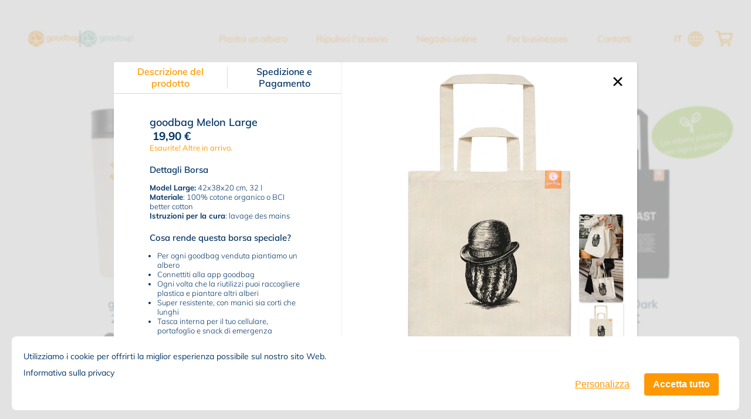

--- FILE ---
content_type: text/css
request_url: https://www.goodbag.io/lib/paymentfont.min.css
body_size: 1010
content:
/*!
 *  PaymentFont 1.2.5 by @AMPoellmann - http://paymentfont.io
 *  License - http://paymentfont.io/#license (Font: SIL OFL 1.1, CSS: MIT License)
 */
@font-face {
  font-family: PaymentFont;
  src: url(../fonts/paymentfont-webfont.eot);
  src: url(../fonts/paymentfont-webfont.eot?#iefix) format("embedded-opentype"),
    url(../fonts/paymentfont-webfont.woff) format("woff2"),
    url(../fonts/paymentfont-webfont.woff) format("woff"),
    url(../fonts/paymentfont-webfont.ttf) format("truetype"),
    url(../fonts/paymentfont-webfont.svg#paymentfont-webfont) format("svg");
  font-weight: 400;
  font-style: normal;
}
.pf {
  display: inline-block;
  font: normal normal normal 14px/1 PaymentFont;
  font-size: inherit;
  text-rendering: auto;
  -webkit-font-smoothing: antialiased;
  -moz-osx-font-smoothing: grayscale;
}
.pf-lg {
  font-size: 1.33333333em;
  line-height: 0.75em;
  vertical-align: -15%;
}
.pf-2x {
  font-size: 2em;
}
.pf-3x {
  font-size: 3em;
}
.pf-4x {
  font-size: 4em;
}
.pf-5x {
  font-size: 5em;
}
.pf-amazon:before {
  content: "\f000";
}
.pf-american-express:before {
  content: "\f001";
}
.pf-american-express-alt:before {
  content: "\f002";
}
.pf-atm:before {
  content: "\f003";
}
.pf-bankomat:before {
  content: "\f004";
}
.pf-bank-transfer:before {
  content: "\f005";
}
.pf-bitcoin:before {
  content: "\f006";
}
.pf-bitcoin-sign:before {
  content: "\f007";
}
.pf-braintree:before {
  content: "\f008";
}
.pf-btc:before {
  content: "\f009";
}
.pf-card:before {
  content: "\f00a";
}
.pf-carta-si:before {
  content: "\f00b";
}
.pf-cash:before {
  content: "\f00c";
}
.pf-cash-on-delivery:before {
  content: "\f00d";
}
.pf-cb:before {
  content: "\f00e";
}
.pf-cirrus:before {
  content: "\f00f";
}
.pf-cirrus-alt:before {
  content: "\f010";
}
.pf-clickandbuy:before {
  content: "\f011";
}
.pf-credit-card:before {
  content: "\f012";
}
.pf-diners:before {
  content: "\f013";
}
.pf-discover:before {
  content: "\f014";
}
.pf-ec:before {
  content: "\f015";
}
.pf-eps:before {
  content: "\f016";
}
.pf-eur:before {
  content: "\f017";
}
.pf-facture:before {
  content: "\f018";
}
.pf-fattura:before {
  content: "\f019";
}
.pf-flattr:before {
  content: "\f01a";
}
.pf-giropay:before {
  content: "\f01b";
}
.pf-google-wallet:before {
  content: "\f01c";
}
.pf-google-wallet-alt:before {
  content: "\f01d";
}
.pf-gpb:before {
  content: "\f01e";
}
.pf-gratipay:before {
  content: "\f01f";
}
.pf-ideal:before {
  content: "\f020";
}
.pf-ils:before {
  content: "\f021";
}
.pf-inr:before {
  content: "\f022";
}
.pf-invoice:before {
  content: "\f023";
}
.pf-invoice-sign:before {
  content: "\f024";
}
.pf-invoice-sign-alt:before {
  content: "\f025";
}
.pf-invoice-sign-alt-o:before {
  content: "\f026";
}
.pf-invoice-sign-o:before {
  content: "\f027";
}
.pf-jcb:before {
  content: "\f028";
}
.pf-jpy:before {
  content: "\f029";
}
.pf-krw:before {
  content: "\f02a";
}
.pf-maestro:before {
  content: "\f02b";
}
.pf-maestro-alt:before {
  content: "\f02c";
}
.pf-mastercard:before {
  content: "\f02d";
}
.pf-mastercard-alt:before {
  content: "\f02e";
}
.pf-mastercard-securecode:before {
  content: "\f02f";
}
.pf-ogone:before {
  content: "\f030";
}
.pf-paybox:before {
  content: "\f031";
}
.pf-paylife:before {
  content: "\f032";
}
.pf-paypal:before {
  content: "\f033";
}
.pf-paypal-alt:before {
  content: "\f034";
}
.pf-paysafecard:before {
  content: "\f035";
}
.pf-postepay:before {
  content: "\f036";
}
.pf-quick:before {
  content: "\f037";
}
.pf-rechnung:before {
  content: "\f038";
}
.pf-ripple:before {
  content: "\f039";
}
.pf-rub:before {
  content: "\f03a";
}
.pf-skrill:before {
  content: "\f03b";
}
.pf-sofort:before {
  content: "\f03c";
}
.pf-square:before {
  content: "\f03d";
}
.pf-stripe:before {
  content: "\f03e";
}
.pf-truste:before {
  content: "\f03f";
}
.pf-try:before {
  content: "\f040";
}
.pf-unionpay:before {
  content: "\f041";
}
.pf-usd:before {
  content: "\f042";
}
.pf-verified-by-visa:before {
  content: "\f043";
}
.pf-verisign:before {
  content: "\f044";
}
.pf-visa:before {
  content: "\f045";
}
.pf-visa-electron:before {
  content: "\f046";
}
.pf-western-union:before {
  content: "\f047";
}
.pf-western-union-alt:before {
  content: "\f048";
}
.pf-wirecard:before {
  content: "\f049";
}
.pf-sepa:before {
  content: "\f04a";
}
.pf-sepa-alt:before {
  content: "\f04b";
}
.pf-apple-pay:before {
  content: "\f04c";
}
.pf-interac:before {
  content: "\f04d";
}
.pf-paymill:before {
  content: "\f04e";
}
.pf-dankort:before {
  content: "\f04f";
}
.pf-bancontact-mister-cash:before {
  content: "\f050";
}
.pf-moip:before {
  content: "\f051";
}
.pf-pagseguro:before {
  content: "\f052";
}
.pf-cash-on-pickup:before {
  content: "\f053";
}
.pf-sage:before {
  content: "\f054";
}
.pf-elo:before {
  content: "\f055";
}
.pf-elo-alt:before {
  content: "\f056";
}
.pf-payu:before {
  content: "\f057";
}
.pf-mercado-pago:before {
  content: "\f058";
}
.pf-mercado-pago-sign:before {
  content: "\f059";
}
.pf-payshop:before {
  content: "\f05a";
}
.pf-multibanco:before {
  content: "\f05b";
}
.pf-gratipay-sign:before {
  content: "\f05c";
}
.pf-six:before {
  content: "\f05d";
}
.pf-cashcloud:before {
  content: "\f05e";
}
.pf-interac-alt:before {
  content: "\f05f";
}
.pf-klarna:before {
  content: "\f060";
}
.pf-bitpay:before {
  content: "\f061";
}
.pf-venmo:before {
  content: "\f062";
}
.pf-visa-debit:before {
  content: "\f063";
}
.pf-alipay:before {
  content: "\f064";
}
.pf-diners-alt:before {
  content: "\f065";
}
.pf-hipercard:before {
  content: "\f066";
}
.pf-skrill-alt:before {
  content: "\f067";
}
.pf-shopify:before {
  content: "\f068";
}
.pf-direct-debit:before {
  content: "\f069";
}
.pf-sodexo:before {
  content: "\f06a";
}
.pf-bpay:before {
  content: "\f06b";
}
.pf-contactless:before {
  content: "\f06c";
}
.pf-contactless-alt:before {
  content: "\f06d";
}
.pf-eth:before {
  content: "\f06e";
}
.pf-ltc:before {
  content: "\f06f";
}
.pf-visa-pay:before {
  content: "\f070";
}
.pf-wechat-pay:before {
  content: "\f071";
}
.pf-amazon-pay:before {
  content: "\f072";
}
.pf-amazon-pay-alt:before {
  content: "\f073";
}


--- FILE ---
content_type: text/css
request_url: https://www.goodbag.io/lib/mdtoast.css
body_size: 526
content:
/*!Don't remove this!
 * Material-Toast plugin styles
 * 
 * Author: Dionlee Uy
 * Email: dionleeuy@gmail.com
 */
.mdtoast {
  position: fixed;
  display: flex;
  flex-direction: row;
  align-items: center;
  justify-content: flex-start;
  box-sizing: border-box;
  left: 24px;
  bottom: 24px;
  padding: 0 24px;
  color: #fff;
  font-family: "Muli", sans-serif;
  font-size: 16px;
  text-align: left;
  outline: none;
  pointer-events: auto;
  touch-action: auto;
  -webkit-user-select: none;
  -moz-user-select: none;
  -ms-user-select: none;
  user-select: none;
  background-color: #323232;
  transform: translateY(0);
  transition: transform 0.23s 0ms cubic-bezier(0, 0, 0.2, 1);
  will-change: transform;
  z-index: 100002;
}

.mdtoast .mdt-message {
  display: flex;
  align-items: center;
  min-height: 48px;
  padding: 8px 0;
  opacity: 1;
  margin-left: 0;
  box-sizing: border-box;
  transition: opacity 0.3s 0ms cubic-bezier(0.4, 0, 1, 1);
}

.mdtoast .mdt-message::after {
  content: "";
  min-height: 32px;
  font-size: 0;
}

.mdtoast .mdt-action {
  display: flex;
  align-items: center;
  color: #ffeb3b;
  text-decoration: none;
  cursor: pointer;
  letter-spacing: 0.07em;
  font-weight: 500;
  padding: 8px;
  margin: 0 0 0 24px;
  opacity: 1;
  min-height: 32px;
  background: none;
  border: none;
  outline: none;
  box-sizing: border-box;
  border-radius: 4px;
  transition: opacity 0.3s 0ms cubic-bezier(0.4, 0, 1, 1),
    background-color 0.15s linear;
}

.mdtoast .mdt-action:focus,
.mdtoast .mdt-action:hover {
  background-color: rgba(255, 255, 255, 0.075);
}

.mdtoast .mdt-action:active {
  background-color: rgba(255, 255, 255, 0.15);
}

.mdtoast.mdt--load {
  transform: translateY(200%);
  transition: transform 0.23s 0ms cubic-bezier(0.4, 0, 1, 1);
}

.mdtoast.mdt--load .mdt-message {
  opacity: 0;
}

.mdtoast.mdt--load .mdt-action {
  opacity: 0;
}

.mdtoast.mdt--interactive {
  padding-right: 16px;
}

.mdtoast.mdt--interactive .mdt-message {
  margin-right: auto;
}

.mdtoast.mdt--info {
  background-color: #1565c0;
}

.mdtoast.mdt--error {
  background-color: #e53935;
}

.mdtoast.mdt--warning {
  background-color: #ef6c00;
}

.mdtoast.mdt--success {
  background-color: #2e7d32;
}

@media (min-width: 600px) {
  .mdtoast {
    min-width: 288px;
    max-width: 568px;
    border-radius: 4px;
  }
}

@media (max-width: 599px) {
  .mdtoast {
    left: 0;
    bottom: 0;
    right: 0;
    font-size: 14px;
    max-width: 100%;
    transform: translateY(0);
  }
  .mdtoast.mdt--load {
    transform: translateY(100%);
  }
}

body.mdtoast--modal {
  pointer-events: none;
  touch-action: none;
  -ms-user-select: none;
  -webkit-user-select: none;
  -moz-user-select: none;
  user-select: none;
}


--- FILE ---
content_type: text/css
request_url: https://www.goodbag.io/styles/tailwind-dist.css
body_size: 9684
content:
*,:after,:before{--tw-border-spacing-x:0;--tw-border-spacing-y:0;--tw-translate-x:0;--tw-translate-y:0;--tw-rotate:0;--tw-skew-x:0;--tw-skew-y:0;--tw-scale-x:1;--tw-scale-y:1;--tw-pan-x: ;--tw-pan-y: ;--tw-pinch-zoom: ;--tw-scroll-snap-strictness:proximity;--tw-gradient-from-position: ;--tw-gradient-via-position: ;--tw-gradient-to-position: ;--tw-ordinal: ;--tw-slashed-zero: ;--tw-numeric-figure: ;--tw-numeric-spacing: ;--tw-numeric-fraction: ;--tw-ring-inset: ;--tw-ring-offset-width:0px;--tw-ring-offset-color:#fff;--tw-ring-color:rgba(59,130,246,0.5);--tw-ring-offset-shadow:0 0 transparent;--tw-ring-shadow:0 0 transparent;--tw-shadow:0 0 transparent;--tw-shadow-colored:0 0 transparent;--tw-blur: ;--tw-brightness: ;--tw-contrast: ;--tw-grayscale: ;--tw-hue-rotate: ;--tw-invert: ;--tw-saturate: ;--tw-sepia: ;--tw-drop-shadow: ;--tw-backdrop-blur: ;--tw-backdrop-brightness: ;--tw-backdrop-contrast: ;--tw-backdrop-grayscale: ;--tw-backdrop-hue-rotate: ;--tw-backdrop-invert: ;--tw-backdrop-opacity: ;--tw-backdrop-saturate: ;--tw-backdrop-sepia: ;--tw-contain-size: ;--tw-contain-layout: ;--tw-contain-paint: ;--tw-contain-style: }::backdrop{--tw-border-spacing-x:0;--tw-border-spacing-y:0;--tw-translate-x:0;--tw-translate-y:0;--tw-rotate:0;--tw-skew-x:0;--tw-skew-y:0;--tw-scale-x:1;--tw-scale-y:1;--tw-pan-x: ;--tw-pan-y: ;--tw-pinch-zoom: ;--tw-scroll-snap-strictness:proximity;--tw-gradient-from-position: ;--tw-gradient-via-position: ;--tw-gradient-to-position: ;--tw-ordinal: ;--tw-slashed-zero: ;--tw-numeric-figure: ;--tw-numeric-spacing: ;--tw-numeric-fraction: ;--tw-ring-inset: ;--tw-ring-offset-width:0px;--tw-ring-offset-color:#fff;--tw-ring-color:rgba(59,130,246,0.5);--tw-ring-offset-shadow:0 0 transparent;--tw-ring-shadow:0 0 transparent;--tw-shadow:0 0 transparent;--tw-shadow-colored:0 0 transparent;--tw-blur: ;--tw-brightness: ;--tw-contrast: ;--tw-grayscale: ;--tw-hue-rotate: ;--tw-invert: ;--tw-saturate: ;--tw-sepia: ;--tw-drop-shadow: ;--tw-backdrop-blur: ;--tw-backdrop-brightness: ;--tw-backdrop-contrast: ;--tw-backdrop-grayscale: ;--tw-backdrop-hue-rotate: ;--tw-backdrop-invert: ;--tw-backdrop-opacity: ;--tw-backdrop-saturate: ;--tw-backdrop-sepia: ;--tw-contain-size: ;--tw-contain-layout: ;--tw-contain-paint: ;--tw-contain-style: }:root{--tw-rotate-x:0;--tw-rotate-y:0;--tw-translate-z:0;--tw-scale-z:1;--tw-rotate-3d:0,0,0,0deg}.tw-container{width:100%;margin-right:auto;margin-left:auto;padding-right:3rem;padding-left:3rem}@media (min-width:480px){.tw-container{max-width:480px}}@media (min-width:576px){.tw-container{max-width:576px}}@media (min-width:768px){.tw-container{max-width:768px}}@media (min-width:992px){.tw-container{max-width:992px;padding-right:4rem;padding-left:4rem}}@media (min-width:1200px){.tw-container{max-width:1200px;padding-right:5rem;padding-left:5rem}}@media (min-width:1536px){.tw-container{max-width:1536px;padding-right:6rem;padding-left:6rem}}.tw-pointer-events-none{pointer-events:none!important}.tw-pointer-events-auto{pointer-events:auto!important}.tw-fixed{position:fixed!important}.tw-absolute{position:absolute!important}.tw-relative{position:relative!important}.tw-inset-0{inset:0!important}.tw-inset-x-0{left:0!important;right:0!important}.-tw-left-2{left:-.5rem!important}.-tw-right-2{right:-.5rem!important}.-tw-top-32{top:-8rem!important}.-tw-top-72{top:-18rem!important}.tw-bottom-0{bottom:0!important}.tw-bottom-1\/2{bottom:50%!important}.tw-bottom-5{bottom:1.25rem!important}.tw-bottom-8{bottom:2rem!important}.tw-bottom-\[16\%\]{bottom:16%!important}.tw-left-0{left:0!important}.tw-left-1\/2{left:50%!important}.tw-left-2{left:.5rem!important}.tw-left-5{left:1.25rem!important}.tw-left-\[16\%\]{left:16%!important}.tw-left-\[28\%\]{left:28%!important}.tw-left-\[40\%\]{left:40%!important}.tw-right-0{right:0!important}.tw-right-2{right:.5rem!important}.tw-right-3{right:.75rem!important}.tw-right-4{right:1rem!important}.tw-right-\[16\%\]{right:16%!important}.tw-right-\[18\%\]{right:18%!important}.tw-right-\[28\%\]{right:28%!important}.tw-top-0{top:0!important}.tw-top-1\/2{top:50%!important}.tw-top-12{top:3rem!important}.tw-top-2\/3{top:66.666667%!important}.tw-top-4{top:1rem!important}.tw-top-\[57\%\]{top:57%!important}.-tw-z-20{z-index:-20!important}.tw-z-0{z-index:0!important}.tw-z-10{z-index:10!important}.tw-z-20{z-index:20!important}.tw-z-30{z-index:30!important}.tw-z-40{z-index:40!important}.tw-z-\[1050\]{z-index:1050!important}.tw-order-first{order:-9999!important}.tw-col-span-1{grid-column:span 1/span 1!important}.tw-col-span-2{grid-column:span 2/span 2!important}.tw-col-span-4{grid-column:span 4/span 4!important}.tw-col-span-6{grid-column:span 6/span 6!important}.tw-col-span-full{grid-column:1/-1!important}.tw-col-start-3{grid-column-start:3!important}.tw-col-start-5{grid-column-start:5!important}.tw-row-span-2{grid-row:span 2/span 2!important}.tw-row-span-3{grid-row:span 3/span 3!important}.tw-row-start-1{grid-row-start:1!important}.tw-row-start-2{grid-row-start:2!important}.tw-row-start-3{grid-row-start:3!important}.tw-row-start-4{grid-row-start:4!important}.tw-row-start-5{grid-row-start:5!important}.tw-row-start-6{grid-row-start:6!important}.tw-m-0{margin:0!important}.-tw-mx-3{margin-left:-.75rem!important;margin-right:-.75rem!important}.-tw-mx-6{margin-left:-1.5rem!important;margin-right:-1.5rem!important}.-tw-mx-7{margin-left:-1.75rem!important;margin-right:-1.75rem!important}.-tw-my-16{margin-top:-4rem!important;margin-bottom:-4rem!important}.tw-mx-0{margin-left:0!important;margin-right:0!important}.tw-mx-2{margin-left:.5rem!important;margin-right:.5rem!important}.tw-mx-4{margin-left:1rem!important;margin-right:1rem!important}.tw-mx-auto{margin-left:auto!important;margin-right:auto!important}.tw-my-1{margin-top:.25rem!important;margin-bottom:.25rem!important}.tw-my-10{margin-top:2.5rem!important;margin-bottom:2.5rem!important}.tw-my-14{margin-top:3.5rem!important;margin-bottom:3.5rem!important}.tw-my-3{margin-top:.75rem!important;margin-bottom:.75rem!important}.tw-my-36{margin-top:9rem!important;margin-bottom:9rem!important}.tw-my-4{margin-top:1rem!important;margin-bottom:1rem!important}.tw-my-5{margin-top:1.25rem!important;margin-bottom:1.25rem!important}.tw-my-6{margin-top:1.5rem!important;margin-bottom:1.5rem!important}.tw-my-8{margin-top:2rem!important;margin-bottom:2rem!important}.-tw-mb-1{margin-bottom:-.25rem!important}.-tw-mb-10{margin-bottom:-2.5rem!important}.-tw-mb-3{margin-bottom:-.75rem!important}.-tw-mb-5{margin-bottom:-1.25rem!important}.-tw-mb-8{margin-bottom:-2rem!important}.-tw-ml-4{margin-left:-1rem!important}.-tw-ml-5{margin-left:-1.25rem!important}.-tw-ml-6{margin-left:-1.5rem!important}.-tw-ml-8{margin-left:-2rem!important}.-tw-ml-\[1\.5px\]{margin-left:-1.5px!important}.-tw-mr-4{margin-right:-1rem!important}.-tw-mr-5{margin-right:-1.25rem!important}.-tw-mr-8{margin-right:-2rem!important}.-tw-mt-10{margin-top:-2.5rem!important}.-tw-mt-14{margin-top:-3.5rem!important}.-tw-mt-16{margin-top:-4rem!important}.-tw-mt-20{margin-top:-5rem!important}.-tw-mt-28{margin-top:-7rem!important}.-tw-mt-3{margin-top:-.75rem!important}.-tw-mt-40{margin-top:-10rem!important}.-tw-mt-5{margin-top:-1.25rem!important}.-tw-mt-6{margin-top:-1.5rem!important}.-tw-mt-72{margin-top:-18rem!important}.-tw-mt-8{margin-top:-2rem!important}.-tw-mt-\[1\.5px\]{margin-top:-1.5px!important}.-tw-mt-\[60\%\]{margin-top:-60%!important}.-tw-mt-\[66px\]{margin-top:-66px!important}.tw-mb-0{margin-bottom:0!important}.tw-mb-1{margin-bottom:.25rem!important}.tw-mb-10{margin-bottom:2.5rem!important}.tw-mb-14{margin-bottom:3.5rem!important}.tw-mb-16{margin-bottom:4rem!important}.tw-mb-2{margin-bottom:.5rem!important}.tw-mb-20{margin-bottom:5rem!important}.tw-mb-24{margin-bottom:6rem!important}.tw-mb-3{margin-bottom:.75rem!important}.tw-mb-4{margin-bottom:1rem!important}.tw-mb-5{margin-bottom:1.25rem!important}.tw-mb-6{margin-bottom:1.5rem!important}.tw-ml-0{margin-left:0!important}.tw-ml-2{margin-left:.5rem!important}.tw-ml-4{margin-left:1rem!important}.tw-ml-5{margin-left:1.25rem!important}.tw-mr-2{margin-right:.5rem!important}.tw-mt-0{margin-top:0!important}.tw-mt-0\.5{margin-top:.125rem!important}.tw-mt-1{margin-top:.25rem!important}.tw-mt-1\.5{margin-top:.375rem!important}.tw-mt-10{margin-top:2.5rem!important}.tw-mt-12{margin-top:3rem!important}.tw-mt-14{margin-top:3.5rem!important}.tw-mt-16{margin-top:4rem!important}.tw-mt-2{margin-top:.5rem!important}.tw-mt-2\.5{margin-top:.625rem!important}.tw-mt-20{margin-top:5rem!important}.tw-mt-24{margin-top:6rem!important}.tw-mt-3{margin-top:.75rem!important}.tw-mt-4{margin-top:1rem!important}.tw-mt-40{margin-top:10rem!important}.tw-mt-48{margin-top:12rem!important}.tw-mt-5{margin-top:1.25rem!important}.tw-mt-6{margin-top:1.5rem!important}.tw-mt-8{margin-top:2rem!important}.tw-mt-\[20\%\]{margin-top:20%!important}.tw-mt-\[30\%\]{margin-top:30%!important}.tw-mt-\[70\%\]{margin-top:70%!important}.tw-box-border{box-sizing:border-box!important}.tw-box-content{box-sizing:content-box!important}.tw-block{display:block!important}.tw-inline-block{display:inline-block!important}.tw-flex{display:flex!important}.tw-grid{display:grid!important}.tw-hidden{display:none!important}.tw-aspect-3\/4{aspect-ratio:3/4!important}.tw-aspect-3\/5{aspect-ratio:3/5!important}.tw-aspect-4\/3{aspect-ratio:4/3!important}.tw-aspect-\[14\/23\]{aspect-ratio:14/23!important}.tw-aspect-\[2\/5\]{aspect-ratio:2/5!important}.tw-aspect-\[5\/4\]{aspect-ratio:5/4!important}.tw-aspect-\[946\/652\]{aspect-ratio:946/652!important}.tw-aspect-square{aspect-ratio:1/1!important}.tw-h-0{height:0!important}.tw-h-10{height:2.5rem!important}.tw-h-11{height:2.75rem!important}.tw-h-12{height:3rem!important}.tw-h-14{height:3.5rem!important}.tw-h-16{height:4rem!important}.tw-h-20{height:5rem!important}.tw-h-3{height:.75rem!important}.tw-h-36{height:9rem!important}.tw-h-4{height:1rem!important}.tw-h-48{height:12rem!important}.tw-h-5{height:1.25rem!important}.tw-h-6{height:1.5rem!important}.tw-h-7{height:1.75rem!important}.tw-h-8{height:2rem!important}.tw-h-\[100px\]{height:100px!important}.tw-h-\[12\%\]{height:12%!important}.tw-h-\[21vw\]{height:21vw!important}.tw-h-\[390px\]{height:390px!important}.tw-h-\[40vw\]{height:40vw!important}.tw-h-\[61px\]{height:61px!important}.tw-h-\[97px\]{height:97px!important}.tw-h-full{height:100%!important}.tw-max-h-0{max-height:0!important}.tw-max-h-10{max-height:2.5rem!important}.tw-max-h-12{max-height:3rem!important}.tw-max-h-14{max-height:3.5rem!important}.tw-max-h-16{max-height:4rem!important}.tw-max-h-4{max-height:1rem!important}.tw-max-h-5{max-height:1.25rem!important}.tw-max-h-6{max-height:1.5rem!important}.tw-max-h-7{max-height:1.75rem!important}.tw-max-h-72{max-height:18rem!important}.tw-max-h-8{max-height:2rem!important}.tw-max-h-9{max-height:2.25rem!important}.tw-max-h-\[210px\]{max-height:210px!important}.tw-max-h-\[300px\]{max-height:300px!important}.tw-max-h-\[442px\]{max-height:442px!important}.tw-max-h-screen{max-height:100vh!important}.tw-min-h-\[240px\]{min-height:240px!important}.tw-min-h-\[468px\]{min-height:468px!important}.tw-min-h-screen{min-height:100vh!important}.tw-min-h-svh{min-height:100svh!important}.tw-w-1{width:.25rem!important}.tw-w-1\/2{width:50%!important}.tw-w-1\/3{width:33.333333%!important}.tw-w-1\/6{width:16.666667%!important}.tw-w-10{width:2.5rem!important}.tw-w-11{width:2.75rem!important}.tw-w-12{width:3rem!important}.tw-w-14{width:3.5rem!important}.tw-w-2\/3{width:66.666667%!important}.tw-w-20{width:5rem!important}.tw-w-28{width:7rem!important}.tw-w-3{width:.75rem!important}.tw-w-3\/4{width:75%!important}.tw-w-36{width:9rem!important}.tw-w-4{width:1rem!important}.tw-w-4\/5{width:80%!important}.tw-w-5{width:1.25rem!important}.tw-w-6{width:1.5rem!important}.tw-w-7{width:1.75rem!important}.tw-w-8{width:2rem!important}.tw-w-\[10vw\]{width:10vw!important}.tw-w-\[111px\]{width:111px!important}.tw-w-\[112px\]{width:112px!important}.tw-w-\[115px\]{width:115px!important}.tw-w-\[132px\]{width:132px!important}.tw-w-\[140px\]{width:140px!important}.tw-w-\[167px\]{width:167px!important}.tw-w-\[193px\]{width:193px!important}.tw-w-\[21vw\]{width:21vw!important}.tw-w-\[5\%\]{width:5%!important}.tw-w-\[54px\]{width:54px!important}.tw-w-\[57px\]{width:57px!important}.tw-w-\[60px\]{width:60px!important}.tw-w-\[71px\]{width:71px!important}.tw-w-auto{width:auto!important}.tw-w-full{width:100%!important}.tw-min-w-32{min-width:8rem!important}.tw-min-w-\[600px\]{min-width:600px!important}.tw-max-w-16{max-width:4rem!important}.tw-max-w-32{max-width:8rem!important}.tw-max-w-64{max-width:16rem!important}.tw-max-w-\[100px\]{max-width:100px!important}.tw-max-w-\[110px\]{max-width:110px!important}.tw-max-w-\[126px\]{max-width:126px!important}.tw-max-w-\[1280px\]{max-width:1280px!important}.tw-max-w-\[150px\]{max-width:150px!important}.tw-max-w-\[155px\]{max-width:155px!important}.tw-max-w-\[164px\]{max-width:164px!important}.tw-max-w-\[171px\]{max-width:171px!important}.tw-max-w-\[182px\]{max-width:182px!important}.tw-max-w-\[2100px\]{max-width:2100px!important}.tw-max-w-\[210px\]{max-width:210px!important}.tw-max-w-\[222px\]{max-width:222px!important}.tw-max-w-\[224px\]{max-width:224px!important}.tw-max-w-\[227px\]{max-width:227px!important}.tw-max-w-\[250px\]{max-width:250px!important}.tw-max-w-\[280px\]{max-width:280px!important}.tw-max-w-\[285px\]{max-width:285px!important}.tw-max-w-\[311px\]{max-width:311px!important}.tw-max-w-\[381px\]{max-width:381px!important}.tw-max-w-\[41px\]{max-width:41px!important}.tw-max-w-\[541px\]{max-width:541px!important}.tw-max-w-\[590px\]{max-width:590px!important}.tw-max-w-full{max-width:100%!important}.tw-max-w-lg{max-width:32rem!important}.tw-max-w-none{max-width:none!important}.tw-max-w-xl{max-width:36rem!important}.tw-max-w-xs{max-width:20rem!important}.tw-flex-none{flex:none!important}.tw-flex-shrink{flex-shrink:1!important}.tw-flex-shrink-0{flex-shrink:0!important}.tw-flex-grow{flex-grow:1!important}.tw-flex-grow-0{flex-grow:0!important}.tw-grow{flex-grow:1!important}.tw-basis-full{flex-basis:100%!important}.tw-table-fixed{table-layout:fixed!important}.tw-border-collapse{border-collapse:collapse!important}.tw-border-separate{border-collapse:separate!important}.tw-border-spacing-x-0{--tw-border-spacing-x:0px!important}.tw-border-spacing-x-0,.tw-border-spacing-x-4{border-spacing:var(--tw-border-spacing-x) var(--tw-border-spacing-y)!important}.tw-border-spacing-x-4{--tw-border-spacing-x:1rem!important}.tw-border-spacing-y-1{--tw-border-spacing-y:0.25rem!important}.tw-border-spacing-y-1,.tw-border-spacing-y-2{border-spacing:var(--tw-border-spacing-x) var(--tw-border-spacing-y)!important}.tw-border-spacing-y-2{--tw-border-spacing-y:0.5rem!important}.-tw-translate-x-1\/2{--tw-translate-x:-50%!important}.-tw-translate-x-1\/2,.-tw-translate-y-1\/2{transform:translate(var(--tw-translate-x),var(--tw-translate-y)) rotate(var(--tw-rotate)) skewX(var(--tw-skew-x)) skewY(var(--tw-skew-y)) scaleX(var(--tw-scale-x)) scaleY(var(--tw-scale-y))!important}.-tw-translate-y-1\/2{--tw-translate-y:-50%!important}.-tw-translate-y-1\/4{--tw-translate-y:-25%!important}.-tw-translate-y-1\/4,.-tw-translate-y-full{transform:translate(var(--tw-translate-x),var(--tw-translate-y)) rotate(var(--tw-rotate)) skewX(var(--tw-skew-x)) skewY(var(--tw-skew-y)) scaleX(var(--tw-scale-x)) scaleY(var(--tw-scale-y))!important}.-tw-translate-y-full{--tw-translate-y:-100%!important}.tw-translate-x-1\/4{--tw-translate-x:25%!important}.-tw-rotate-12,.tw-translate-x-1\/4{transform:translate(var(--tw-translate-x),var(--tw-translate-y)) rotate(var(--tw-rotate)) skewX(var(--tw-skew-x)) skewY(var(--tw-skew-y)) scaleX(var(--tw-scale-x)) scaleY(var(--tw-scale-y))!important}.-tw-rotate-12{--tw-rotate:-12deg!important}.-tw-rotate-90{--tw-rotate:-90deg!important}.-tw-rotate-90,.tw-rotate-180{transform:translate(var(--tw-translate-x),var(--tw-translate-y)) rotate(var(--tw-rotate)) skewX(var(--tw-skew-x)) skewY(var(--tw-skew-y)) scaleX(var(--tw-scale-x)) scaleY(var(--tw-scale-y))!important}.tw-rotate-180{--tw-rotate:180deg!important}.tw-rotate-45{--tw-rotate:45deg!important}.tw-rotate-45,.tw-rotate-90{transform:translate(var(--tw-translate-x),var(--tw-translate-y)) rotate(var(--tw-rotate)) skewX(var(--tw-skew-x)) skewY(var(--tw-skew-y)) scaleX(var(--tw-scale-x)) scaleY(var(--tw-scale-y))!important}.tw-rotate-90{--tw-rotate:90deg!important}.tw-scale-125{--tw-scale-x:1.25!important;--tw-scale-y:1.25!important}.tw-scale-125,.tw-transform{transform:translate(var(--tw-translate-x),var(--tw-translate-y)) rotate(var(--tw-rotate)) skewX(var(--tw-skew-x)) skewY(var(--tw-skew-y)) scaleX(var(--tw-scale-x)) scaleY(var(--tw-scale-y))!important}.tw-cursor-default{cursor:default!important}.tw-cursor-not-allowed{cursor:not-allowed!important}.tw-cursor-pointer{cursor:pointer!important}.tw-select-none{-webkit-user-select:none!important;-moz-user-select:none!important;user-select:none!important}.tw-list-disc{list-style-type:disc!important}.tw-list-none{list-style-type:none!important}.tw-columns-2{-moz-column-count:2!important;column-count:2!important}.tw-break-inside-avoid{-moz-column-break-inside:avoid!important;break-inside:avoid!important}.tw-break-inside-avoid-column{-moz-column-break-inside:avoid!important;break-inside:avoid-column!important}.tw-grid-flow-row{grid-auto-flow:row!important}.tw-grid-cols-1{grid-template-columns:repeat(1,minmax(0,1fr))!important}.tw-grid-cols-2{grid-template-columns:repeat(2,minmax(0,1fr))!important}.tw-grid-cols-3{grid-template-columns:repeat(3,minmax(0,1fr))!important}.tw-grid-cols-4{grid-template-columns:repeat(4,minmax(0,1fr))!important}.tw-grid-cols-8{grid-template-columns:repeat(8,minmax(0,1fr))!important}.tw-grid-cols-\[1fr_2fr\]{grid-template-columns:1fr 2fr!important}.tw-grid-cols-\[30\%_1fr\]{grid-template-columns:30% 1fr!important}.tw-grid-cols-subgrid{grid-template-columns:subgrid!important}.tw-grid-rows-\[1fr_auto\]{grid-template-rows:1fr auto!important}.tw-grid-rows-\[2fr_1fr\]{grid-template-rows:2fr 1fr!important}.tw-grid-rows-\[auto_60px\]{grid-template-rows:auto 60px!important}.tw-grid-rows-\[auto_auto\]{grid-template-rows:auto auto!important}.tw-grid-rows-subgrid{grid-template-rows:subgrid!important}.tw-flex-row{flex-direction:row!important}.tw-flex-row-reverse{flex-direction:row-reverse!important}.tw-flex-col{flex-direction:column!important}.tw-flex-col-reverse{flex-direction:column-reverse!important}.tw-flex-wrap{flex-wrap:wrap!important}.tw-content-between{align-content:space-between!important}.tw-items-start{align-items:flex-start!important}.tw-items-end{align-items:flex-end!important}.tw-items-center{align-items:center!important}.tw-items-stretch{align-items:stretch!important}.tw-justify-start{justify-content:flex-start!important}.tw-justify-center{justify-content:center!important}.tw-justify-between{justify-content:space-between!important}.tw-justify-stretch{justify-content:stretch!important}.tw-gap-0{gap:0!important}.tw-gap-1{gap:.25rem!important}.tw-gap-10{gap:2.5rem!important}.tw-gap-14{gap:3.5rem!important}.tw-gap-16{gap:4rem!important}.tw-gap-2{gap:.5rem!important}.tw-gap-20{gap:5rem!important}.tw-gap-3{gap:.75rem!important}.tw-gap-4{gap:1rem!important}.tw-gap-5{gap:1.25rem!important}.tw-gap-6{gap:1.5rem!important}.tw-gap-7{gap:1.75rem!important}.tw-gap-8{gap:2rem!important}.tw-gap-x-10{-moz-column-gap:2.5rem!important;column-gap:2.5rem!important}.tw-gap-x-5{-moz-column-gap:1.25rem!important;column-gap:1.25rem!important}.tw-gap-x-8{-moz-column-gap:2rem!important;column-gap:2rem!important}.tw-gap-y-2{row-gap:.5rem!important}.tw-space-x-1>:not([hidden])~:not([hidden]){--tw-space-x-reverse:0!important;margin-right:calc(0.25rem*var(--tw-space-x-reverse))!important;margin-left:calc(0.25rem*(1 - var(--tw-space-x-reverse)))!important}.tw-self-center{align-self:center!important}.tw-self-stretch{align-self:stretch!important}.tw-justify-self-end{justify-self:end!important}.tw-overflow-auto{overflow:auto!important}.tw-overflow-hidden{overflow:hidden!important}.tw-overflow-x-auto{overflow-x:auto!important}.tw-overflow-y-auto{overflow-y:auto!important}.tw-overflow-y-visible{overflow-y:visible!important}.tw-truncate{overflow:hidden!important;text-overflow:ellipsis!important}.tw-truncate,.tw-whitespace-nowrap{white-space:nowrap!important}.tw-whitespace-pre-line{white-space:pre-line!important}.tw-whitespace-break-spaces{white-space:break-spaces!important}.tw-text-balance{text-wrap:balance!important}.tw-rounded{border-radius:.25rem!important}.tw-rounded-2xl{border-radius:1rem!important}.tw-rounded-3xl{border-radius:1.5rem!important}.tw-rounded-full{border-radius:9999px!important}.tw-rounded-lg{border-radius:.5rem!important}.tw-rounded-md{border-radius:.375rem!important}.tw-rounded-sm{border-radius:.125rem!important}.tw-rounded-xl{border-radius:.75rem!important}.tw-rounded-r-sm{border-top-right-radius:.125rem!important;border-bottom-right-radius:.125rem!important}.tw-rounded-t-3xl{border-top-left-radius:1.5rem!important;border-top-right-radius:1.5rem!important}.tw-border{border-width:1px!important}.tw-border-0{border-width:0!important}.tw-border-2{border-width:2px!important}.tw-border-x-0{border-left-width:0!important;border-right-width:0!important}.tw-border-y{border-top-width:1px!important}.tw-border-b,.tw-border-y{border-bottom-width:1px!important}.tw-border-r{border-right-width:1px!important}.tw-border-t{border-top-width:1px!important}.tw-border-solid{border-style:solid!important}.tw-border-none{border-style:none!important}.tw-border-gray-100{--tw-border-opacity:1!important;border-color:rgb(243 244 246/var(--tw-border-opacity,1))!important}.tw-border-gray-200{--tw-border-opacity:1!important;border-color:rgb(229 231 235/var(--tw-border-opacity,1))!important}.tw-border-gray-300{--tw-border-opacity:1!important;border-color:rgb(209 213 219/var(--tw-border-opacity,1))!important}.tw-border-neutral-200{--tw-border-opacity:1!important;border-color:rgb(229 229 229/var(--tw-border-opacity,1))!important}.tw-border-primary{--tw-border-opacity:1!important;border-color:rgb(255 153 0/var(--tw-border-opacity,1))!important}.tw-border-primary-300{--tw-border-opacity:1!important;border-color:rgb(255 190 92/var(--tw-border-opacity,1))!important}.tw-border-primary-500{--tw-border-opacity:1!important;border-color:rgb(255 153 0/var(--tw-border-opacity,1))!important}.tw-border-red{border-color:rgb(255 94 78/var(--tw-border-opacity,1))!important}.tw-border-red,.tw-border-tertiary{--tw-border-opacity:1!important}.tw-border-tertiary{border-color:rgb(0 51 102/var(--tw-border-opacity,1))!important}.tw-border-transparent{border-color:transparent!important}.tw-border-white{--tw-border-opacity:1!important;border-color:rgb(255 255 255/var(--tw-border-opacity,1))!important}.tw-border-b-gray-200{--tw-border-opacity:1!important;border-bottom-color:rgb(229 231 235/var(--tw-border-opacity,1))!important}.tw-border-b-tertiary{--tw-border-opacity:1!important;border-bottom-color:rgb(0 51 102/var(--tw-border-opacity,1))!important}.tw-border-b-white\/60{border-bottom-color:hsla(0,0%,100%,.6)!important}.tw-border-t-tertiary{--tw-border-opacity:1!important;border-top-color:rgb(0 51 102/var(--tw-border-opacity,1))!important}.tw-bg-\[\#DDEFE9\]{--tw-bg-opacity:1!important;background-color:rgb(221 239 233/var(--tw-bg-opacity,1))!important}.tw-bg-\[\#FFE5BF\]{--tw-bg-opacity:1!important;background-color:rgb(255 229 191/var(--tw-bg-opacity,1))!important}.tw-bg-\[\#FFEDD2\]{--tw-bg-opacity:1!important;background-color:rgb(255 237 210/var(--tw-bg-opacity,1))!important}.tw-bg-\[\#f7f7f7\]{--tw-bg-opacity:1!important;background-color:rgb(247 247 247/var(--tw-bg-opacity,1))!important}.tw-bg-\[\#ffb240\]{--tw-bg-opacity:1!important;background-color:rgb(255 178 64/var(--tw-bg-opacity,1))!important}.tw-bg-goodbox{background-color:rgb(196 229 241/var(--tw-bg-opacity,1))!important}.tw-bg-goodbox,.tw-bg-gray-100{--tw-bg-opacity:1!important}.tw-bg-gray-100{background-color:rgb(243 244 246/var(--tw-bg-opacity,1))!important}.tw-bg-gray-200{background-color:rgb(229 231 235/var(--tw-bg-opacity,1))!important}.tw-bg-gray-50,.tw-bg-gray-200{--tw-bg-opacity:1!important}.tw-bg-gray-50{background-color:rgb(249 250 251/var(--tw-bg-opacity,1))!important}.tw-bg-gray-50\/90{background-color:rgba(249,250,251,.9)!important}.tw-bg-green{background-color:rgb(153 204 51/var(--tw-bg-opacity,1))!important}.tw-bg-green,.tw-bg-green-50{--tw-bg-opacity:1!important}.tw-bg-green-50{background-color:rgb(226 241 198/var(--tw-bg-opacity,1))!important}.tw-bg-neutral-100{--tw-bg-opacity:1!important;background-color:rgb(245 245 245/var(--tw-bg-opacity,1))!important}.tw-bg-neutral-200{--tw-bg-opacity:1!important;background-color:rgb(229 229 229/var(--tw-bg-opacity,1))!important}.tw-bg-primary{--tw-bg-opacity:1!important;background-color:rgb(255 153 0/var(--tw-bg-opacity,1))!important}.tw-bg-primary-100{--tw-bg-opacity:1!important;background-color:rgb(255 229 191/var(--tw-bg-opacity,1))!important}.tw-bg-primary-200{--tw-bg-opacity:1!important;background-color:rgb(255 208 138/var(--tw-bg-opacity,1))!important}.tw-bg-primary-400{--tw-bg-opacity:1!important;background-color:rgb(255 171 46/var(--tw-bg-opacity,1))!important}.tw-bg-primary-50{--tw-bg-opacity:1!important;background-color:rgb(255 236 207/var(--tw-bg-opacity,1))!important}.tw-bg-primary-50\/50{background-color:rgba(255,236,207,.5)!important}.tw-bg-primary\/10{background-color:rgba(255,153,0,.1)!important}.tw-bg-red-50{background-color:rgb(255 242 241/var(--tw-bg-opacity,1))!important}.tw-bg-red-50,.tw-bg-red-600{--tw-bg-opacity:1!important}.tw-bg-red-600{background-color:rgb(237 41 21/var(--tw-bg-opacity,1))!important}.tw-bg-softgreen{--tw-bg-opacity:1!important;background-color:rgb(180 220 207/var(--tw-bg-opacity,1))!important}.tw-bg-softpink\/30{background-color:rgba(250,204,170,.3)!important}.tw-bg-tertiary{--tw-bg-opacity:1!important;background-color:rgb(0 51 102/var(--tw-bg-opacity,1))!important}.tw-bg-transparent{background-color:transparent!important}.tw-bg-white{--tw-bg-opacity:1!important;background-color:rgb(255 255 255/var(--tw-bg-opacity,1))!important}.tw-bg-white\/20{background-color:hsla(0,0%,100%,.2)!important}.tw-bg-white\/60{background-color:hsla(0,0%,100%,.6)!important}.tw-bg-white\/75{background-color:hsla(0,0%,100%,.75)!important}.tw-bg-white\/80{background-color:hsla(0,0%,100%,.8)!important}.tw-bg-white\/95{background-color:hsla(0,0%,100%,.95)!important}.tw-bg-earth-pattern{background-image:url(/images/common/bgEarth@3x.png),linear-gradient(180deg,#fff,#c4e5f1)!important}.tw-bg-gradient-to-b{background-image:linear-gradient(180deg,var(--tw-gradient-stops))!important}.tw-bg-gradient-to-r{background-image:linear-gradient(90deg,var(--tw-gradient-stops))!important}.tw-bg-gradient-to-t{background-image:linear-gradient(0deg,var(--tw-gradient-stops))!important}.tw-from-\[\#ffe5bf\]{--tw-gradient-from:#ffe5bf var(--tw-gradient-from-position)!important;--tw-gradient-to:rgba(255,229,191,0) var(--tw-gradient-to-position)!important}.tw-from-\[\#ffe5bf\],.tw-from-black\/0{--tw-gradient-stops:var(--tw-gradient-from),var(--tw-gradient-to)!important}.tw-from-black\/0{--tw-gradient-from:transparent var(--tw-gradient-from-position)!important;--tw-gradient-to:transparent var(--tw-gradient-to-position)!important}.tw-from-tertiary-200{--tw-gradient-from:#c4e5f1 var(--tw-gradient-from-position)!important;--tw-gradient-to:rgba(196,229,241,0) var(--tw-gradient-to-position)!important}.tw-from-tertiary-200,.tw-from-tertiary\/50{--tw-gradient-stops:var(--tw-gradient-from),var(--tw-gradient-to)!important}.tw-from-tertiary\/50{--tw-gradient-from:rgba(0,51,102,0.5) var(--tw-gradient-from-position)!important;--tw-gradient-to:rgba(0,51,102,0) var(--tw-gradient-to-position)!important}.tw-from-white{--tw-gradient-from:#fff var(--tw-gradient-from-position)!important;--tw-gradient-to:hsla(0,0%,100%,0) var(--tw-gradient-to-position)!important;--tw-gradient-stops:var(--tw-gradient-from),var(--tw-gradient-to)!important}.tw-from-70\%{--tw-gradient-from-position:70%!important}.tw-via-tertiary-200{--tw-gradient-to:rgba(196,229,241,0) var(--tw-gradient-to-position)!important;--tw-gradient-stops:var(--tw-gradient-from),#c4e5f1 var(--tw-gradient-via-position),var(--tw-gradient-to)!important}.tw-to-\[\#ffe5bf00\]{--tw-gradient-to:rgba(255,229,191,0) var(--tw-gradient-to-position)!important}.tw-to-black\/10{--tw-gradient-to:rgba(0,0,0,0.1) var(--tw-gradient-to-position)!important}.tw-to-tertiary\/0{--tw-gradient-to:rgba(0,51,102,0) var(--tw-gradient-to-position)!important}.tw-to-white{--tw-gradient-to:#fff var(--tw-gradient-to-position)!important}.tw-to-50\%{--tw-gradient-to-position:50%!important}.tw-bg-\[length\:100\%_1075px\]{background-size:100% 1075px!important}.tw-bg-\[length\:100\%_auto\]{background-size:100% auto!important}.tw-bg-cover{background-size:cover!important}.tw-bg-fixed{background-attachment:fixed!important}.tw-bg-bottom{background-position:bottom!important}.tw-bg-top{background-position:top!important}.tw-bg-repeat{background-repeat:repeat!important}.tw-bg-no-repeat{background-repeat:no-repeat!important}.tw-object-contain{-o-object-fit:contain!important;object-fit:contain!important}.tw-object-cover{-o-object-fit:cover!important;object-fit:cover!important}.tw-object-center{-o-object-position:center!important;object-position:center!important}.tw-p-0{padding:0!important}.tw-p-0\.5{padding:.125rem!important}.tw-p-1{padding:.25rem!important}.tw-p-2{padding:.5rem!important}.tw-p-3{padding:.75rem!important}.tw-p-4{padding:1rem!important}.tw-p-5{padding:1.25rem!important}.tw-p-7{padding:1.75rem!important}.tw-p-8{padding:2rem!important}.tw-px-0{padding-left:0!important;padding-right:0!important}.tw-px-1{padding-left:.25rem!important;padding-right:.25rem!important}.tw-px-1\.5{padding-left:.375rem!important;padding-right:.375rem!important}.tw-px-10{padding-left:2.5rem!important;padding-right:2.5rem!important}.tw-px-2{padding-left:.5rem!important;padding-right:.5rem!important}.tw-px-2\.5{padding-left:.625rem!important;padding-right:.625rem!important}.tw-px-3{padding-left:.75rem!important;padding-right:.75rem!important}.tw-px-4{padding-left:1rem!important;padding-right:1rem!important}.tw-px-5{padding-left:1.25rem!important;padding-right:1.25rem!important}.tw-px-6{padding-left:1.5rem!important;padding-right:1.5rem!important}.tw-px-8{padding-left:2rem!important;padding-right:2rem!important}.tw-py-0{padding-top:0!important;padding-bottom:0!important}.tw-py-0\.5{padding-top:.125rem!important;padding-bottom:.125rem!important}.tw-py-1{padding-top:.25rem!important;padding-bottom:.25rem!important}.tw-py-1\.5{padding-top:.375rem!important;padding-bottom:.375rem!important}.tw-py-10{padding-top:2.5rem!important;padding-bottom:2.5rem!important}.tw-py-11{padding-top:2.75rem!important;padding-bottom:2.75rem!important}.tw-py-12{padding-top:3rem!important;padding-bottom:3rem!important}.tw-py-14{padding-top:3.5rem!important;padding-bottom:3.5rem!important}.tw-py-16{padding-top:4rem!important;padding-bottom:4rem!important}.tw-py-2{padding-top:.5rem!important;padding-bottom:.5rem!important}.tw-py-20{padding-top:5rem!important;padding-bottom:5rem!important}.tw-py-3{padding-top:.75rem!important;padding-bottom:.75rem!important}.tw-py-5{padding-top:1.25rem!important;padding-bottom:1.25rem!important}.tw-py-6{padding-top:1.5rem!important;padding-bottom:1.5rem!important}.tw-py-8{padding-top:2rem!important;padding-bottom:2rem!important}.tw-pb-0{padding-bottom:0!important}.tw-pb-0\.5{padding-bottom:.125rem!important}.tw-pb-10{padding-bottom:2.5rem!important}.tw-pb-14{padding-bottom:3.5rem!important}.tw-pb-2{padding-bottom:.5rem!important}.tw-pb-20{padding-bottom:5rem!important}.tw-pb-36{padding-bottom:9rem!important}.tw-pb-4{padding-bottom:1rem!important}.tw-pb-5{padding-bottom:1.25rem!important}.tw-pb-9{padding-bottom:2.25rem!important}.tw-pb-96{padding-bottom:24rem!important}.tw-pl-4{padding-left:1rem!important}.tw-pl-5{padding-left:1.25rem!important}.tw-pl-8{padding-left:2rem!important}.tw-pr-11{padding-right:2.75rem!important}.tw-pr-2{padding-right:.5rem!important}.tw-pr-3{padding-right:.75rem!important}.tw-pr-4{padding-right:1rem!important}.tw-pr-5{padding-right:1.25rem!important}.tw-pt-0{padding-top:0!important}.tw-pt-10{padding-top:2.5rem!important}.tw-pt-14{padding-top:3.5rem!important}.tw-pt-20{padding-top:5rem!important}.tw-pt-28{padding-top:7rem!important}.tw-pt-32{padding-top:8rem!important}.tw-pt-5{padding-top:1.25rem!important}.tw-pt-6{padding-top:1.5rem!important}.tw-pt-64{padding-top:16rem!important}.tw-pt-\[66px\]{padding-top:66px!important}.tw-text-left{text-align:left!important}.tw-text-center{text-align:center!important}.tw-text-right{text-align:right!important}.tw-align-top{vertical-align:top!important}.tw-align-middle{vertical-align:middle!important}.tw-font-sans{font-family:Muli,sans-serif!important}.tw-text-2xl{font-size:1.5rem!important;line-height:2rem!important}.tw-text-3xl{font-size:1.875rem!important;line-height:2.25rem!important}.tw-text-4xl{font-size:2.25rem!important;line-height:2.5rem!important}.tw-text-\[15px\]{font-size:15px!important}.tw-text-\[2\.8vw\]{font-size:2.8vw!important}.tw-text-base{font-size:1rem!important;line-height:1.5rem!important}.tw-text-base\/5{font-size:1rem!important;line-height:1.25rem!important}.tw-text-lg{line-height:1.75rem!important}.tw-text-lg,.tw-text-lg\/5{font-size:1.125rem!important}.tw-text-lg\/5,.tw-text-sm{line-height:1.25rem!important}.tw-text-sm{font-size:.875rem!important}.tw-text-xl{font-size:1.25rem!important;line-height:1.75rem!important}.tw-text-xs{font-size:.75rem!important;line-height:1rem!important}.tw-font-black{font-weight:900!important}.tw-font-bold{font-weight:700!important}.tw-font-extrabold{font-weight:800!important}.tw-font-light{font-weight:300!important}.tw-font-medium{font-weight:500!important}.tw-font-normal{font-weight:400!important}.tw-font-semibold{font-weight:600!important}.tw-leading-snug{line-height:1.375!important}.tw-leading-tight{line-height:1.25!important}.tw-text-gray-300{--tw-text-opacity:1!important;color:rgb(209 213 219/var(--tw-text-opacity,1))!important}.tw-text-gray-400{--tw-text-opacity:1!important;color:rgb(156 163 175/var(--tw-text-opacity,1))!important}.tw-text-gray-500{--tw-text-opacity:1!important;color:rgb(107 114 128/var(--tw-text-opacity,1))!important}.tw-text-gray-600{--tw-text-opacity:1!important;color:rgb(75 85 99/var(--tw-text-opacity,1))!important}.tw-text-gray-700{color:rgb(55 65 81/var(--tw-text-opacity,1))!important}.tw-text-gray-700,.tw-text-green{--tw-text-opacity:1!important}.tw-text-green{color:rgb(153 204 51/var(--tw-text-opacity,1))!important}.tw-text-neutral-100{--tw-text-opacity:1!important;color:rgb(245 245 245/var(--tw-text-opacity,1))!important}.tw-text-primary{--tw-text-opacity:1!important;color:rgb(255 153 0/var(--tw-text-opacity,1))!important}.tw-text-primary-100{--tw-text-opacity:1!important;color:rgb(255 229 191/var(--tw-text-opacity,1))!important}.tw-text-red-600{--tw-text-opacity:1!important;color:rgb(237 41 21/var(--tw-text-opacity,1))!important}.tw-text-tertiary{color:rgb(0 51 102/var(--tw-text-opacity,1))!important}.tw-text-tertiary,.tw-text-white{--tw-text-opacity:1!important}.tw-text-white{color:rgb(255 255 255/var(--tw-text-opacity,1))!important}.tw-underline{text-decoration-line:underline!important}.tw-no-underline{text-decoration-line:none!important}.tw-opacity-0{opacity:0!important}.tw-opacity-100{opacity:1!important}.tw-opacity-50{opacity:.5!important}.tw-opacity-80{opacity:.8!important}.tw-shadow{--tw-shadow:0 1px 3px 0 rgba(0,0,0,0.1),0 1px 2px -1px rgba(0,0,0,0.1)!important;--tw-shadow-colored:0 1px 3px 0 var(--tw-shadow-color),0 1px 2px -1px var(--tw-shadow-color)!important}.tw-shadow,.tw-shadow-lg{box-shadow:var(--tw-ring-offset-shadow,0 0 transparent),var(--tw-ring-shadow,0 0 transparent),var(--tw-shadow)!important}.tw-shadow-lg{--tw-shadow:0 10px 15px -3px rgba(0,0,0,0.1),0 4px 6px -4px rgba(0,0,0,0.1)!important;--tw-shadow-colored:0 10px 15px -3px var(--tw-shadow-color),0 4px 6px -4px var(--tw-shadow-color)!important}.tw-shadow-md{--tw-shadow:0 4px 6px -1px rgba(0,0,0,0.1),0 2px 4px -2px rgba(0,0,0,0.1)!important;--tw-shadow-colored:0 4px 6px -1px var(--tw-shadow-color),0 2px 4px -2px var(--tw-shadow-color)!important}.tw-shadow-md,.tw-shadow-sm{box-shadow:var(--tw-ring-offset-shadow,0 0 transparent),var(--tw-ring-shadow,0 0 transparent),var(--tw-shadow)!important}.tw-shadow-sm{--tw-shadow:0 1px 2px 0 rgba(0,0,0,0.05)!important;--tw-shadow-colored:0 1px 2px 0 var(--tw-shadow-color)!important}.tw-shadow-xl{--tw-shadow:0 20px 25px -5px rgba(0,0,0,0.1),0 8px 10px -6px rgba(0,0,0,0.1)!important;--tw-shadow-colored:0 20px 25px -5px var(--tw-shadow-color),0 8px 10px -6px var(--tw-shadow-color)!important;box-shadow:var(--tw-ring-offset-shadow,0 0 transparent),var(--tw-ring-shadow,0 0 transparent),var(--tw-shadow)!important}.tw-outline-none{outline:2px solid transparent!important;outline-offset:2px!important}.tw-transition{transition-property:color,background-color,border-color,text-decoration-color,fill,stroke,opacity,box-shadow,transform,filter,backdrop-filter!important;transition-timing-function:cubic-bezier(.4,0,.2,1)!important;transition-duration:.15s!important}.tw-transition-all{transition-property:all!important;transition-timing-function:cubic-bezier(.4,0,.2,1)!important;transition-duration:.15s!important}.tw-transition-shadow{transition-property:box-shadow!important;transition-timing-function:cubic-bezier(.4,0,.2,1)!important;transition-duration:.15s!important}.tw-transition-transform{transition-property:transform!important;transition-timing-function:cubic-bezier(.4,0,.2,1)!important;transition-duration:.15s!important}.tw-duration-200{transition-duration:.2s!important}.tw-duration-300{transition-duration:.3s!important}.tw-duration-500{transition-duration:.5s!important}.tw-transform{transform:translate3d(var(--tw-translate-x),var(--tw-translate-y),var(--tw-translate-z)) rotateX(var(--tw-rotate-x)) rotateY(var(--tw-rotate-y)) rotate(var(--tw-rotate)) rotate3d(var(--tw-rotate-3d)) skewX(var(--tw-skew-x)) skewY(var(--tw-skew-y)) scale3d(var(--tw-scale-x),var(--tw-scale-y),var(--tw-scale-z))!important}.tw-btn{margin-top:1.25rem;display:inline-block;width:auto;text-wrap:balance;border-radius:.375rem;border-style:none;--tw-bg-opacity:1;background-color:rgb(255 153 0/var(--tw-bg-opacity,1));padding:.75rem 1.25rem;text-align:center;font-weight:700}.tw-btn,.tw-btn:hover{--tw-text-opacity:1;color:rgb(255 255 255/var(--tw-text-opacity,1));text-decoration-line:none}.tw-btn:hover{opacity:.8}.tw-btn:active{opacity:.6}.tw-pricing-table{td,th{border-width:2px;border-style:solid;--tw-border-opacity:1;border-color:rgb(255 255 255/var(--tw-border-opacity,1));border-left-width:0;border-right-width:0}td:nth-child(2n){--tw-bg-opacity:1;background-color:rgb(255 229 191/var(--tw-bg-opacity,1))}td:nth-child(odd){--tw-bg-opacity:1;background-color:rgb(255 237 210/var(--tw-bg-opacity,1))}}input[type=number].hide-spin-button,input[type=number].hide-spin-button::-webkit-inner-spin-button,input[type=number].hide-spin-button::-webkit-outer-spin-button{-webkit-appearance:none;margin:0;-moz-appearance:textfield!important}.ReactModal__Overlay{opacity:0;transition:opacity .25s ease-in-out}.ReactModal__Overlay--after-open{opacity:1}.ReactModal__Overlay--before-close{opacity:0}.md-formatting ol,.md-formatting ul{padding-left:1rem}.md-formatting ol li,.md-formatting ul li{display:list-item}@media (min-width:480px){.xs\:tw-container{width:100%;margin-right:auto;margin-left:auto;padding-right:3rem;padding-left:3rem;max-width:480px}@media (min-width:576px){.xs\:tw-container{max-width:576px}}@media (min-width:768px){.xs\:tw-container{max-width:768px}}@media (min-width:992px){.xs\:tw-container{max-width:992px;padding-right:4rem;padding-left:4rem}}@media (min-width:1200px){.xs\:tw-container{max-width:1200px;padding-right:5rem;padding-left:5rem}}@media (min-width:1536px){.xs\:tw-container{max-width:1536px;padding-right:6rem;padding-left:6rem}}}@media (min-width:576px){.sm\:tw-container{width:100%;margin-right:auto;margin-left:auto;padding-right:3rem;padding-left:3rem}@media (min-width:480px){.sm\:tw-container{max-width:480px}}@media (min-width:576px){.sm\:tw-container{max-width:576px}}@media (min-width:768px){.sm\:tw-container{max-width:768px}}@media (min-width:992px){.sm\:tw-container{max-width:992px;padding-right:4rem;padding-left:4rem}}@media (min-width:1200px){.sm\:tw-container{max-width:1200px;padding-right:5rem;padding-left:5rem}}@media (min-width:1536px){.sm\:tw-container{max-width:1536px;padding-right:6rem;padding-left:6rem}}}@media (min-width:768px){.md\:tw-container{width:100%;margin-right:auto;margin-left:auto;padding-right:3rem;padding-left:3rem}@media (min-width:480px){.md\:tw-container{max-width:480px}}@media (min-width:576px){.md\:tw-container{max-width:576px}}@media (min-width:768px){.md\:tw-container{max-width:768px}}@media (min-width:992px){.md\:tw-container{max-width:992px;padding-right:4rem;padding-left:4rem}}@media (min-width:1200px){.md\:tw-container{max-width:1200px;padding-right:5rem;padding-left:5rem}}@media (min-width:1536px){.md\:tw-container{max-width:1536px;padding-right:6rem;padding-left:6rem}}}@media (min-width:992px){.lg\:tw-container{width:100%;margin-right:auto;margin-left:auto;padding-right:3rem;padding-left:3rem}@media (min-width:480px){.lg\:tw-container{max-width:480px}}@media (min-width:576px){.lg\:tw-container{max-width:576px}}@media (min-width:768px){.lg\:tw-container{max-width:768px}}@media (min-width:992px){.lg\:tw-container{max-width:992px;padding-right:4rem;padding-left:4rem}}@media (min-width:1200px){.lg\:tw-container{max-width:1200px;padding-right:5rem;padding-left:5rem}}@media (min-width:1536px){.lg\:tw-container{max-width:1536px;padding-right:6rem;padding-left:6rem}}}.before\:tw-absolute:before{content:var(--tw-content)!important;position:absolute!important}.before\:tw-bottom-0:before{content:var(--tw-content)!important;bottom:0!important}.before\:tw-left-0:before{content:var(--tw-content)!important;left:0!important}.before\:tw-right-0:before{content:var(--tw-content)!important;right:0!important}.before\:tw-top-96:before{content:var(--tw-content)!important;top:24rem!important}.before\:-tw-z-10:before{content:var(--tw-content)!important;z-index:-10!important}.before\:tw-z-0:before{content:var(--tw-content)!important;z-index:0!important}.before\:tw-block:before{content:var(--tw-content)!important;display:block!important}.before\:tw-h-\[60vw\]:before{content:var(--tw-content)!important;height:60vw!important}.before\:tw-w-full:before{content:var(--tw-content)!important;width:100%!important}.before\:tw-bg-neutral-100:before{background-color:rgb(245 245 245/var(--tw-bg-opacity,1))!important}.before\:tw-bg-neutral-100:before,.before\:tw-bg-primary-100:before{content:var(--tw-content)!important;--tw-bg-opacity:1!important}.before\:tw-bg-primary-100:before{background-color:rgb(255 229 191/var(--tw-bg-opacity,1))!important}.before\:tw-bg-primary-200:before{background-color:rgb(255 208 138/var(--tw-bg-opacity,1))!important}.before\:tw-bg-primary-200:before,.before\:tw-bg-white:before{content:var(--tw-content)!important;--tw-bg-opacity:1!important}.before\:tw-bg-white:before{background-color:rgb(255 255 255/var(--tw-bg-opacity,1))!important}.before\:tw-content-\[\'\'\]:before{--tw-content:""!important;content:var(--tw-content)!important}.last\:tw-border-b-0:last-child{border-bottom-width:0!important}.hover\:tw-scale-110:hover{--tw-scale-x:1.1!important;--tw-scale-y:1.1!important;transform:translate(var(--tw-translate-x),var(--tw-translate-y)) rotate(var(--tw-rotate)) skewX(var(--tw-skew-x)) skewY(var(--tw-skew-y)) scaleX(var(--tw-scale-x)) scaleY(var(--tw-scale-y))!important}.hover\:tw-border-red:hover{--tw-border-opacity:1!important;border-color:rgb(255 94 78/var(--tw-border-opacity,1))!important}.hover\:tw-border-b-primary:hover{--tw-border-opacity:1!important;border-bottom-color:rgb(255 153 0/var(--tw-border-opacity,1))!important}.hover\:tw-bg-gray-200:hover{--tw-bg-opacity:1!important;background-color:rgb(229 231 235/var(--tw-bg-opacity,1))!important}.hover\:tw-bg-gray-50:hover{--tw-bg-opacity:1!important;background-color:rgb(249 250 251/var(--tw-bg-opacity,1))!important}.hover\:tw-bg-primary\/10:hover{background-color:rgba(255,153,0,.1)!important}.hover\:tw-bg-red-200:hover{--tw-bg-opacity:1!important;background-color:rgb(255 202 197/var(--tw-bg-opacity,1))!important}.hover\:tw-text-red-600:hover{--tw-text-opacity:1!important;color:rgb(237 41 21/var(--tw-text-opacity,1))!important}.hover\:tw-opacity-100:hover{opacity:1!important}.hover\:tw-shadow-lg:hover{--tw-shadow:0 10px 15px -3px rgba(0,0,0,0.1),0 4px 6px -4px rgba(0,0,0,0.1)!important;--tw-shadow-colored:0 10px 15px -3px var(--tw-shadow-color),0 4px 6px -4px var(--tw-shadow-color)!important;box-shadow:var(--tw-ring-offset-shadow,0 0 transparent),var(--tw-ring-shadow,0 0 transparent),var(--tw-shadow)!important}.focus\:tw-border-gray-200:focus{--tw-border-opacity:1!important;border-color:rgb(229 231 235/var(--tw-border-opacity,1))!important}.focus\:tw-outline-none:focus{outline:2px solid transparent!important;outline-offset:2px!important}.focus\:tw-ring-0:focus{--tw-ring-offset-shadow:var(--tw-ring-inset) 0 0 0 var(--tw-ring-offset-width) var(--tw-ring-offset-color)!important;--tw-ring-shadow:var(--tw-ring-inset) 0 0 0 calc(var(--tw-ring-offset-width)) var(--tw-ring-color)!important;box-shadow:var(--tw-ring-offset-shadow),var(--tw-ring-shadow),var(--tw-shadow,0 0 transparent)!important}.tw-group:nth-child(2n) .group-even\:tw-flex-row-reverse{flex-direction:row-reverse!important}.tw-group:nth-child(2n) .group-even\:tw-justify-end{justify-content:flex-end!important}@media (min-width:480px){.xs\:-tw-mt-10{margin-top:-2.5rem!important}.xs\:tw-inline{display:inline!important}.xs\:tw-h-20{height:5rem!important}.xs\:tw-flex-row{flex-direction:row!important}.xs\:tw-px-5{padding-left:1.25rem!important;padding-right:1.25rem!important}.xs\:tw-py-3{padding-top:.75rem!important;padding-bottom:.75rem!important}}@media (min-width:576px){.sm\:tw-absolute{position:absolute!important}.sm\:tw-left-0{left:0!important}.sm\:tw-mb-0{margin-bottom:0!important}.sm\:tw-inline-block{display:inline-block!important}.sm\:tw-flex{display:flex!important}.sm\:tw-hidden{display:none!important}.sm\:tw-h-full{height:100%!important}.sm\:tw-min-h-\[380px\]{min-height:380px!important}.sm\:tw-w-1\/2{width:50%!important}.sm\:tw-max-w-\[325px\]{max-width:325px!important}.sm\:tw-max-w-\[625px\]{max-width:625px!important}.sm\:tw-grid-cols-2{grid-template-columns:repeat(2,minmax(0,1fr))!important}.sm\:tw-grid-rows-\[1fr_1fr\]{grid-template-rows:1fr 1fr!important}.sm\:tw-flex-row{flex-direction:row!important}.sm\:tw-flex-row-reverse{flex-direction:row-reverse!important}.sm\:tw-items-start{align-items:flex-start!important}.sm\:tw-justify-center{justify-content:center!important}.sm\:tw-px-11{padding-left:2.75rem!important;padding-right:2.75rem!important}.sm\:tw-text-left{text-align:left!important}.sm\:tw-text-base{font-size:1rem!important;line-height:1.5rem!important}.sm\:tw-text-sm{font-size:.875rem!important;line-height:1.25rem!important}.tw-group:nth-child(odd) .group-odd\:sm\:tw-right-1\/2{right:50%!important}.tw-group:nth-child(odd) .group-odd\:sm\:tw-flex-row-reverse{flex-direction:row-reverse!important}.tw-group:nth-child(odd) .group-odd\:sm\:tw-pr-11{padding-right:2.75rem!important}.tw-group:nth-child(odd) .sm\:group-odd\:tw-pr-0{padding-right:0!important}.tw-group:nth-child(2n) .group-even\:sm\:tw-left-1\/2,.tw-group:nth-child(2n) .sm\:group-even\:tw-left-1\/2{left:50%!important}.tw-group:nth-child(2n) .group-even\:sm\:tw-pl-11{padding-left:2.75rem!important}.tw-group:nth-child(2n) .sm\:group-even\:tw-pl-0{padding-left:0!important}}@media (min-width:768px){.md\:tw-absolute{position:absolute!important}.md\:tw-relative{position:relative!important}.md\:tw-inset-0{inset:0!important}.md\:tw-bottom-0{bottom:0!important}.md\:tw-bottom-8{bottom:2rem!important}.md\:tw-left-0{left:0!important}.md\:tw-left-1\/2{left:50%!important}.md\:tw-left-3\/4{left:75%!important}.md\:tw-left-4{left:1rem!important}.md\:tw-left-\[4\%\]{left:4%!important}.md\:tw-right-0{right:0!important}.md\:tw-right-3\/4{right:75%!important}.md\:tw-right-4{right:1rem!important}.md\:tw-right-\[4\%\]{right:4%!important}.md\:tw-top-1\/2{top:50%!important}.md\:tw-top-\[20\%\]{top:20%!important}.md\:tw-z-0{z-index:0!important}.md\:tw-z-20{z-index:20!important}.md\:tw-order-first{order:-9999!important}.md\:tw-col-span-1{grid-column:span 1/span 1!important}.md\:tw-col-span-2{grid-column:span 2/span 2!important}.md\:tw-col-span-3{grid-column:span 3/span 3!important}.md\:tw-col-span-5{grid-column:span 5/span 5!important}.md\:tw-col-start-1{grid-column-start:1!important}.md\:tw-col-start-2{grid-column-start:2!important}.md\:tw-col-start-4{grid-column-start:4!important}.md\:tw-col-start-5{grid-column-start:5!important}.md\:tw-col-start-7{grid-column-start:7!important}.md\:tw-row-span-2{grid-row:span 2/span 2!important}.md\:tw-row-span-3{grid-row:span 3/span 3!important}.md\:tw-row-start-2{grid-row-start:2!important}.md\:tw-row-start-3{grid-row-start:3!important}.md\:tw-row-start-4{grid-row-start:4!important}.md\:tw-row-start-5{grid-row-start:5!important}.md\:tw-row-start-6{grid-row-start:6!important}.md\:tw-row-start-7{grid-row-start:7!important}.md\:tw-row-start-9{grid-row-start:9!important}.md\:tw-m-0{margin:0!important}.md\:tw-mx-10{margin-left:2.5rem!important;margin-right:2.5rem!important}.md\:tw-my-0{margin-top:0!important;margin-bottom:0!important}.md\:-tw-mb-28{margin-bottom:-7rem!important}.md\:-tw-ml-20{margin-left:-5rem!important}.md\:-tw-ml-7{margin-left:-1.75rem!important}.md\:-tw-mr-12{margin-right:-3rem!important}.md\:-tw-mr-16{margin-right:-4rem!important}.md\:-tw-mr-24{margin-right:-6rem!important}.md\:-tw-mr-7{margin-right:-1.75rem!important}.md\:-tw-mt-0{margin-top:0!important}.md\:-tw-mt-10{margin-top:-2.5rem!important}.md\:-tw-mt-20{margin-top:-5rem!important}.md\:-tw-mt-5{margin-top:-1.25rem!important}.md\:tw-mb-0{margin-bottom:0!important}.md\:tw-mb-10{margin-bottom:2.5rem!important}.md\:tw-mb-16{margin-bottom:4rem!important}.md\:tw-mb-5{margin-bottom:1.25rem!important}.md\:tw-ml-0{margin-left:0!important}.md\:tw-mr-0{margin-right:0!important}.md\:tw-mr-10{margin-right:2.5rem!important}.md\:tw-mt-0{margin-top:0!important}.md\:tw-mt-28{margin-top:7rem!important}.md\:tw-mt-48{margin-top:12rem!important}.md\:tw-mt-5{margin-top:1.25rem!important}.md\:tw-block{display:block!important}.md\:tw-flex{display:flex!important}.md\:tw-grid{display:grid!important}.md\:tw-hidden{display:none!important}.md\:tw-h-24{height:6rem!important}.md\:tw-h-32{height:8rem!important}.md\:tw-h-48{height:12rem!important}.md\:tw-h-6{height:1.5rem!important}.md\:tw-h-\[9vw\]{height:9vw!important}.md\:tw-h-full{height:100%!important}.md\:tw-max-h-10{max-height:2.5rem!important}.md\:tw-max-h-12{max-height:3rem!important}.md\:tw-max-h-14{max-height:3.5rem!important}.md\:tw-max-h-16{max-height:4rem!important}.md\:tw-max-h-20{max-height:5rem!important}.md\:tw-max-h-6{max-height:1.5rem!important}.md\:tw-max-h-7{max-height:1.75rem!important}.md\:tw-max-h-8{max-height:2rem!important}.md\:tw-max-h-9{max-height:2.25rem!important}.md\:tw-max-h-none{max-height:none!important}.md\:tw-max-h-screen{max-height:100vh!important}.md\:tw-min-h-0{min-height:0!important}.md\:tw-min-h-\[700px\]{min-height:700px!important}.md\:tw-w-1\/2{width:50%!important}.md\:tw-w-1\/3{width:33.333333%!important}.md\:tw-w-1\/4{width:25%!important}.md\:tw-w-2\/3{width:66.666667%!important}.md\:tw-w-2\/5{width:40%!important}.md\:tw-w-24{width:6rem!important}.md\:tw-w-3\/5{width:60%!important}.md\:tw-w-32{width:8rem!important}.md\:tw-w-4\/5{width:80%!important}.md\:tw-w-\[200px\]{width:200px!important}.md\:tw-w-\[380px\]{width:380px!important}.md\:tw-w-\[9vw\]{width:9vw!important}.md\:tw-w-auto{width:auto!important}.md\:tw-w-full{width:100%!important}.md\:tw-max-w-40{max-width:10rem!important}.md\:tw-max-w-\[30\%\]{max-width:30%!important}.md\:tw-max-w-\[66px\]{max-width:66px!important}.md\:tw-max-w-none{max-width:none!important}.md\:tw-flex-shrink{flex-shrink:1!important}.md\:tw-flex-grow{flex-grow:1!important}.md\:-tw-translate-y-1\/3{--tw-translate-y:-33.333333%!important;transform:translate(var(--tw-translate-x),var(--tw-translate-y)) rotate(var(--tw-rotate)) skewX(var(--tw-skew-x)) skewY(var(--tw-skew-y)) scaleX(var(--tw-scale-x)) scaleY(var(--tw-scale-y))!important}.md\:tw-cursor-auto{cursor:auto!important}.md\:tw-columns-2{-moz-column-count:2!important;column-count:2!important}.md\:tw-grid-cols-2{grid-template-columns:repeat(2,minmax(0,1fr))!important}.md\:tw-grid-cols-3{grid-template-columns:repeat(3,minmax(0,1fr))!important}.md\:tw-grid-cols-4{grid-template-columns:repeat(4,minmax(0,1fr))!important}.md\:tw-grid-cols-\[2fr\2c 1fr\2c 2fr\],.md\:tw-grid-cols-\[2fr_1fr_2fr\]{grid-template-columns:2fr 1fr 2fr!important}.md\:tw-grid-cols-\[2fr_3fr\]{grid-template-columns:2fr 3fr!important}.md\:tw-grid-cols-\[2fr_minmax\(290px\2c 1fr\)\]{grid-template-columns:2fr minmax(290px,1fr)!important}.md\:tw-grid-rows-\[40\%_1fr\]{grid-template-rows:40% 1fr!important}.md\:tw-flex-row{flex-direction:row!important}.md\:tw-flex-row-reverse{flex-direction:row-reverse!important}.md\:tw-flex-nowrap{flex-wrap:nowrap!important}.md\:tw-items-start{align-items:flex-start!important}.md\:tw-items-center{align-items:center!important}.md\:tw-items-stretch{align-items:stretch!important}.md\:tw-justify-start{justify-content:flex-start!important}.md\:tw-justify-end{justify-content:flex-end!important}.md\:tw-justify-center{justify-content:center!important}.md\:tw-justify-between{justify-content:space-between!important}.md\:tw-gap-0{gap:0!important}.md\:tw-gap-10{gap:2.5rem!important}.md\:tw-gap-16{gap:4rem!important}.md\:tw-gap-4{gap:1rem!important}.md\:tw-gap-5{gap:1.25rem!important}.md\:tw-self-start{align-self:flex-start!important}.md\:tw-border-0{border-width:0!important}.md\:tw-object-contain{-o-object-fit:contain!important;object-fit:contain!important}.md\:tw-px-10{padding-left:2.5rem!important;padding-right:2.5rem!important}.md\:tw-px-11{padding-left:2.75rem!important;padding-right:2.75rem!important}.md\:tw-px-2{padding-left:.5rem!important;padding-right:.5rem!important}.md\:tw-px-4{padding-left:1rem!important;padding-right:1rem!important}.md\:tw-py-10{padding-top:2.5rem!important;padding-bottom:2.5rem!important}.md\:tw-py-2{padding-top:.5rem!important;padding-bottom:.5rem!important}.md\:tw-py-20{padding-top:5rem!important;padding-bottom:5rem!important}.md\:tw-pb-10{padding-bottom:2.5rem!important}.md\:tw-pb-16{padding-bottom:4rem!important}.md\:tw-pb-4{padding-bottom:1rem!important}.md\:tw-pt-20{padding-top:5rem!important}.md\:tw-text-left{text-align:left!important}.md\:tw-text-center{text-align:center!important}.md\:tw-text-right{text-align:right!important}.md\:tw-text-2xl{font-size:1.5rem!important;line-height:2rem!important}.md\:tw-text-3xl{font-size:1.875rem!important;line-height:2.25rem!important}.md\:tw-text-4xl{font-size:2.25rem!important;line-height:2.5rem!important}.md\:tw-text-5xl{font-size:3rem!important}.md\:tw-text-5xl,.md\:tw-text-6xl{line-height:1!important}.md\:tw-text-6xl{font-size:3.75rem!important}.md\:tw-text-7xl{font-size:4.5rem!important;line-height:1!important}.md\:tw-text-\[1\.3vw\]{font-size:1.3vw!important}.md\:tw-text-base{font-size:1rem!important;line-height:1.5rem!important}.md\:tw-text-lg{font-size:1.125rem!important;line-height:1.75rem!important}.md\:tw-text-sm{font-size:.875rem!important;line-height:1.25rem!important}.md\:tw-text-xl{font-size:1.25rem!important;line-height:1.75rem!important}.md\:tw-font-bold{font-weight:700!important}.md\:tw-leading-\[1\.11\]{line-height:1.11!important}.md\:tw-leading-tight{line-height:1.25!important}.md\:tw-opacity-100{opacity:1!important}.md\:before\:tw-h-96:before{content:var(--tw-content)!important;height:24rem!important}.md\:even\:tw-flex-row-reverse:nth-child(2n){flex-direction:row-reverse!important}}@media (min-width:992px){.lg\:tw-absolute{position:absolute!important}.lg\:tw-left-1\/2{left:50%!important}.lg\:tw-left-\[65\%\]{left:65%!important}.lg\:tw-right-\[70\%\]{right:70%!important}.lg\:tw-order-2{order:2!important}.lg\:tw-order-3{order:3!important}.lg\:tw-order-last{order:9999!important}.lg\:tw-col-span-2{grid-column:span 2/span 2!important}.lg\:tw-row-span-2{grid-row:span 2/span 2!important}.lg\:-tw-mx-5{margin-left:-1.25rem!important;margin-right:-1.25rem!important}.lg\:tw-my-0{margin-top:0!important;margin-bottom:0!important}.lg\:-tw-ml-10{margin-left:-2.5rem!important}.lg\:-tw-mr-10{margin-right:-2.5rem!important}.lg\:-tw-mr-14{margin-right:-3.5rem!important}.lg\:-tw-mt-20{margin-top:-5rem!important}.lg\:-tw-mt-\[84px\]{margin-top:-84px!important}.lg\:tw-mb-16{margin-bottom:4rem!important}.lg\:tw-mb-4{margin-bottom:1rem!important}.lg\:tw-ml-0{margin-left:0!important}.lg\:tw-mr-0{margin-right:0!important}.lg\:tw-mt-28{margin-top:7rem!important}.lg\:tw-block{display:block!important}.lg\:tw-flex{display:flex!important}.lg\:tw-hidden{display:none!important}.lg\:tw-w-1\/2{width:50%!important}.lg\:tw-w-1\/3{width:33.333333%!important}.lg\:tw-w-1\/4{width:25%!important}.lg\:tw-w-2\/3{width:66.666667%!important}.lg\:tw-w-\[230px\]{width:230px!important}.lg\:tw-min-w-\[300px\]{min-width:300px!important}.lg\:tw-max-w-\[475px\]{max-width:475px!important}.lg\:-tw-translate-x-1\/2{--tw-translate-x:-50%!important}.lg\:-tw-translate-x-1\/2,.lg\:-tw-translate-y-\[48px\]{transform:translate(var(--tw-translate-x),var(--tw-translate-y)) rotate(var(--tw-rotate)) skewX(var(--tw-skew-x)) skewY(var(--tw-skew-y)) scaleX(var(--tw-scale-x)) scaleY(var(--tw-scale-y))!important}.lg\:-tw-translate-y-\[48px\]{--tw-translate-y:-48px!important}.lg\:tw-grid-cols-2{grid-template-columns:repeat(2,minmax(0,1fr))!important}.lg\:tw-grid-cols-3{grid-template-columns:repeat(3,minmax(0,1fr))!important}.lg\:tw-grid-cols-4{grid-template-columns:repeat(4,minmax(0,1fr))!important}.lg\:tw-grid-rows-1{grid-template-rows:repeat(1,minmax(0,1fr))!important}.lg\:tw-grid-rows-\[30\%_1fr\]{grid-template-rows:30% 1fr!important}.lg\:tw-flex-row{flex-direction:row!important}.lg\:tw-justify-between{justify-content:space-between!important}.lg\:tw-gap-5{gap:1.25rem!important}.lg\:tw-gap-8{gap:2rem!important}.lg\:tw-whitespace-nowrap{white-space:nowrap!important}.lg\:tw-border-b-0{border-bottom-width:0!important}.lg\:tw-border-r{border-right-width:1px!important}.lg\:tw-object-right-bottom{-o-object-position:right bottom!important;object-position:right bottom!important}.lg\:tw-p-12{padding:3rem!important}.lg\:tw-p-4{padding:1rem!important}.lg\:tw-px-0{padding-left:0!important;padding-right:0!important}.lg\:tw-px-5{padding-left:1.25rem!important;padding-right:1.25rem!important}.lg\:tw-px-8{padding-left:2rem!important;padding-right:2rem!important}.lg\:tw-py-0{padding-top:0!important;padding-bottom:0!important}.lg\:tw-py-5{padding-top:1.25rem!important;padding-bottom:1.25rem!important}.lg\:tw-py-6{padding-top:1.5rem!important;padding-bottom:1.5rem!important}.lg\:tw-pb-32{padding-bottom:8rem!important}.lg\:tw-pl-10{padding-left:2.5rem!important}.lg\:tw-pr-10{padding-right:2.5rem!important}.lg\:tw-pt-32{padding-top:8rem!important}.lg\:tw-text-2xl{font-size:1.5rem!important;line-height:2rem!important}.lg\:tw-text-5xl{font-size:3rem!important}.lg\:tw-text-5xl,.lg\:tw-text-6xl{line-height:1!important}.lg\:tw-text-6xl{font-size:3.75rem!important}.lg\:tw-text-base{font-size:1rem!important;line-height:1.5rem!important}.lg\:tw-text-sm{font-size:.875rem!important;line-height:1.25rem!important}.lg\:tw-text-xl\/6{font-size:1.25rem!important;line-height:1.5rem!important}.lg\:tw-drop-shadow{--tw-drop-shadow:drop-shadow(0 1px 2px rgba(0,0,0,0.1)) drop-shadow(0 1px 1px rgba(0,0,0,0.06))!important;filter:var(--tw-blur) var(--tw-brightness) var(--tw-contrast) var(--tw-grayscale) var(--tw-hue-rotate) var(--tw-invert) var(--tw-saturate) var(--tw-sepia) var(--tw-drop-shadow)!important}.lg\:last\:tw-border-r-0:last-child{border-right-width:0!important}.tw-group:hover .group-hover\:lg\:tw-block{display:block!important}}@media (min-width:1200px){.xl\:tw-top-\[30\%\]{top:30%!important}.xl\:tw-col-span-1{grid-column:span 1/span 1!important}.xl\:tw-col-start-3{grid-column-start:3!important}.xl\:tw-row-span-2{grid-row:span 2/span 2!important}.xl\:tw-row-start-2{grid-row-start:2!important}.xl\:-tw-mt-28{margin-top:-7rem!important}.xl\:tw-hidden{display:none!important}.xl\:tw-w-\[279px\]{width:279px!important}.xl\:tw-w-full{width:100%!important}.xl\:tw-grid-cols-\[200px_1fr_50\%\]{grid-template-columns:200px 1fr 50%!important}.xl\:tw-grid-rows-\[20\%_1fr\]{grid-template-rows:20% 1fr!important}.xl\:tw-flex-nowrap{flex-wrap:nowrap!important}.xl\:tw-text-2xl\/7{font-size:1.5rem!important;line-height:1.75rem!important}.xl\:tw-text-3xl{font-size:1.875rem!important;line-height:2.25rem!important}.xl\:tw-text-6xl{font-size:3.75rem!important;line-height:1!important}}@media (min-width:1536px){.\32xl\:tw-block{display:block!important}.\32xl\:tw-hidden{display:none!important}.\32xl\:tw-flex-row{flex-direction:row!important}.\32xl\:tw-text-3xl{font-size:1.875rem!important;line-height:2.25rem!important}.\32xl\:tw-text-base{font-size:1rem!important;line-height:1.5rem!important}}@media (orientation:portrait){.portrait\:tw-hidden{display:none!important}}@media (orientation:landscape){.landscape\:tw-hidden{display:none!important}}.\[\&\>li\:not\(\:last-child\)\]\:after\:tw-mx-2>li:not(:last-child):after{content:var(--tw-content)!important;margin-left:.5rem!important;margin-right:.5rem!important}.\[\&\>li\:not\(\:last-child\)\]\:after\:tw-content-\[\'\|\'\]>li:not(:last-child):after{--tw-content:"|"!important;content:var(--tw-content)!important}

--- FILE ---
content_type: text/css
request_url: https://www.goodbag.io/20.8cb542be.css
body_size: 2869
content:
.shop{padding-top:50px}.shop .products-list{width:100%;display:flex;flex-wrap:wrap}.shop .products-list .product-item{margin-bottom:78px;position:relative;width:100%;min-height:1px;padding-right:15px;padding-left:15px;flex:0 0 100%;max-width:100%;flex-grow:1;flex-basis:0}@media(min-width:576px){.shop .products-list .product-item{flex:0 0 50%;max-width:50%}}@media(min-width:992px){.shop .products-list .product-item{flex:0 0 33.333333%;max-width:33.333333%}}@media(min-width:1200px){.shop .products-list .product-item{flex:0 0 25%;max-width:25%}}.shop .products-list .product-item .product-wrapper{width:100%;text-align:center;padding:0 30px;height:100%;position:relative;display:flex;flex-direction:column}.shop .products-list .product-item .product-wrapper .plant-trees-bag-sticker{position:fixed;opacity:.9;z-index:80;background-color:#9c3;display:flex;flex-direction:column;right:20px;width:140px;aspect-ratio:1;color:#fff;font-size:.8em;padding:10px;transform:rotate(-9deg);border-radius:50%;align-items:center;justify-content:center}.shop .products-list .product-item .product-wrapper .plant-trees-bag-sticker img{width:30%}@media(min-width:1200px){.shop .products-list .product-item .product-wrapper .plant-trees-bag-sticker{right:calc(50% - 610px)}}.shop .products-list .product-item .thumbnail{cursor:pointer;width:100%;display:flex;justify-content:center;flex-direction:column}.shop .products-list .product-item .thumbnail span{display:inline-block;width:100%}.shop .products-list .product-item .thumbnail span img{max-width:100%;height:100%;max-height:400px}@media(min-width:768px){.shop .products-list .product-item .thumbnail span img{max-height:400px}}@media(min-width:1200px){.shop .products-list .product-item .thumbnail span img{max-height:300px}}.shop .products-list .product-item .title{margin-top:20px;font-size:20px;cursor:pointer}.shop .products-list .product-item .title span{text-decoration:none;color:#036}.shop .products-list .product-item .price{font-size:20px}.shop .products-list .product-item .compare-at-price{font-size:16px;color:#757575;text-decoration:line-through;font-weight:400;margin-right:5px}.shop .products-list .product-item .add-to-cart{margin-top:22px;display:flex;justify-content:center}.shop .products-list .product-item .add-to-cart .btn{margin:0 auto;font-weight:800;padding:15px 30px}.shop .shop-footer{position:relative;z-index:81;background:#f7f7f7;color:#036;padding:31px 35px 0}.shop .shop-footer hr{margin:25px 0 0;background:#ececec;border-top:1px solid #ececec}.shop .shop-footer .row{display:flex;flex-wrap:wrap;margin-right:-15px;margin-left:-15px;justify-content:space-between}.shop .shop-footer .column{position:relative;width:100%;min-height:1px;padding-right:15px;padding-left:15px;flex:0 0 50%;max-width:50%}@media(min-width:576px){.shop .shop-footer .column{flex:0 0 25%;max-width:25%}}.shop .shop-footer .shop-footer-wrapper{width:100%;max-width:970px;margin:0 auto;font-weight:400;font-size:.875rem}.shop .shop-footer .shop-footer-wrapper .row{justify-content:space-between}.shop .shop-footer .footer-section{color:#036;font-size:.875rem;text-align:left}@media(max-width:576px){.shop .shop-footer .footer-section{margin-top:35px}}.shop .shop-footer .footer-section .section-heading{font-weight:800;letter-spacing:-.3px}.shop .shop-footer .footer-section .section-links{margin-top:22px}.shop .shop-footer .footer-section .section-links .link{margin-bottom:2px}.shop .shop-footer .footer-section .section-links .link a{color:#036}.shop .shop-footer .footer-section .section-links .link a:hover{text-decoration:none}.shop .shop-footer .footer-section .section-links .link strong{display:inline-block}.shop .shop-footer .footer-section .section-links ul{margin-left:0;padding-left:17px}.shop .shop-footer .footer-section .methods-container{margin-top:15px}.shop .shop-footer .footer-section .methods-container .payment-method{width:40px;height:24px;line-height:27px;background:#fff;border-radius:2px;margin:0 8px 8px 0;display:inline-block;text-align:center;color:#000}.shop .shop-footer .footer-section .methods-container .payment-method i{font-size:1rem;width:100%;height:100%;max-height:100%;max-width:100%}.shop .checkout-success{position:fixed;top:0;left:0;width:100%;height:100%;z-index:9999;background:rgba(0,51,102,.34);text-align:center}.shop .checkout-success .checkout-success-wrapper{max-width:446px;width:95%;margin:30vh auto 0;border-radius:4px;box-shadow:1px 1px 3px 0 rgba(0,0,0,.15);border:1px solid #f2f2f2;background:#f9f9f9;animation-delay:2s;animation:scale-in-center .5s cubic-bezier(.25,.46,.45,.94) both}@media(max-height:573px){.shop .checkout-success .checkout-success-wrapper{margin-top:80px}}.shop .checkout-success .checkout-success-wrapper .checkout-message{padding:45px;position:relative;color:#036}.shop .checkout-success .checkout-success-wrapper .checkout-message .close-message{position:absolute;top:20px;right:25px;cursor:pointer}.shop .checkout-success .checkout-success-wrapper .checkout-message .mascot{margin-top:-160px}@media(max-width:325px){.shop .checkout-success .checkout-success-wrapper .checkout-message .mascot{margin-top:-100px}.shop .checkout-success .checkout-success-wrapper .checkout-message .mascot img{width:100px}}.shop .checkout-success .checkout-success-wrapper .checkout-message .title{font-size:1.875rem;font-weight:800;line-height:1.43;letter-spacing:-.66px;margin-top:10px}.shop .checkout-success .checkout-success-wrapper .checkout-message .message{font-weight:700;letter-spacing:-.33px;text-align:center;font-size:.9375rem;margin-top:15px}.shop .checkout-success .checkout-success-wrapper .checkout-message .questions{margin-top:15px;letter-spacing:-.29px;font-size:.8125rem}.shop .checkout-success .checkout-success-wrapper .checkout-message .questions a{color:#036;font-weight:800;text-decoration:underline}.bag-details{position:fixed;top:0;left:0;z-index:1040;width:100%;height:100%;display:flex;justify-content:center;align-items:center;-webkit-backdrop-filter:blur(1px);backdrop-filter:blur(1px);background-color:hsla(0,0%,84.7%,.75)}.bag-details h1,.bag-details h2,.bag-details h3{margin-bottom:0!important}.bag-details .modal-content-wrapper{max-width:892px;max-height:46vw;max-height:min(46vw,95vh);width:82%;background:#f9f9f9;border-radius:4px;overflow:hidden;box-shadow:1px 1px 3px 0 rgba(0,0,0,.15);display:flex;justify-content:space-between;position:relative;z-index:61}@media(max-width:1050px),(min-width:1051px)and (max-height:600px){.bag-details .modal-content-wrapper{flex-direction:column;justify-content:flex-start;overflow-y:auto;height:100%;width:100%;max-width:375px;max-height:812px}}@media(max-width:375px){.bag-details .modal-content-wrapper{border-radius:0}}.bag-details .modal-content-wrapper .close-modal-btn{position:absolute;z-index:44;top:0;right:0;padding:25px 25px 17px 17px;cursor:pointer;margin-top:0}@media(max-width:1050px),(min-width:1051px)and (max-height:600px){.bag-details .modal-content-wrapper .close-modal-btn{position:fixed;top:calc(50vh - 406px);right:calc(50% - 187.5px);padding:40px 40px 17px}}@media(max-width:1050px)and (max-height:812px),(min-width:1051px)and (max-height:600px)and (max-height:812px){.bag-details .modal-content-wrapper .close-modal-btn{top:0}}@media(max-width:375px){.bag-details .modal-content-wrapper .close-modal-btn{right:0}}@media(min-width:1051px)and (min-height:601px){.bag-details .modal-content-wrapper .content-half.details{width:44%}.bag-details .modal-content-wrapper .content-half.image{width:56%;max-width:500px}}@media(max-width:1050px),(min-width:1051px)and (max-height:600px){.bag-details .modal-content-wrapper .content-half{width:100%;height:auto}}.bag-details .modal-content-wrapper .details{display:flex;flex-direction:column;border-right:1px solid #ececec;background-color:#fff;position:relative;padding-top:56px}@media(max-width:1050px),(min-width:1051px)and (max-height:600px){.bag-details .modal-content-wrapper .details{order:2;border:none;display:block}}.bag-details .modal-content-wrapper .details .details-tabs{width:100%;height:54px;border-bottom:1px solid #d8d8d8;display:flex;background-color:#fff;padding:8px 0;position:absolute;top:0;z-index:70}@media(max-width:1050px),(min-width:1051px)and (max-height:600px){.bag-details .modal-content-wrapper .details .details-tabs{box-shadow:0 1px 4px 0 rgba(0,0,0,.17);max-width:375px;height:68px}}.bag-details .modal-content-wrapper .details .details-tabs .tabs-separator{width:1px;height:100%;background-color:#d8d8d8;padding:0}.bag-details .modal-content-wrapper .details .details-tabs div{width:50%;height:100%;display:flex;justify-content:center;align-items:center;text-align:center;cursor:pointer;padding:0 10px;font-size:16px}.bag-details .modal-content-wrapper .details .details-tabs div.focused{color:#f90}.bag-details .modal-content-wrapper .details .details-container{display:flex;flex-direction:column;justify-content:center;align-items:center;text-align:left;flex:1 1;max-height:100%}@media(max-width:1084px){.bag-details .modal-content-wrapper .details .details-container{padding-top:15px}}@media(max-width:1050px),(min-width:1051px)and (max-height:600px){.bag-details .modal-content-wrapper .details .details-container{padding:45px 45px 0;display:block}}@media(max-width:352px){.bag-details .modal-content-wrapper .details .details-container{padding:35px 30px 0}}.bag-details .modal-content-wrapper .details .details-container .details-wrapper{display:flex;flex-direction:column;align-items:flex-start;justify-content:center;width:100%;overflow:auto;flex:1 1;align-items:center}@media(min-width:1051px){.bag-details .modal-content-wrapper .details .details-container .details-wrapper{padding-top:35px;padding-bottom:35px}}@media(min-width:1051px){.bag-details .modal-content-wrapper .details .details-container .details-wrapper .details-content{max-width:265px;max-height:100%}}.bag-details .modal-content-wrapper .details .details-container .details-wrapper .heading{font-size:15px}.bag-details .modal-content-wrapper .details .details-container .details-wrapper .name{font-size:18px!important}@media(max-height:627px),(max-width:374px){.bag-details .modal-content-wrapper .details .details-container .details-wrapper .name{font-size:15px!important}}.bag-details .modal-content-wrapper .details .details-container .details-wrapper .price{font-size:19px!important;font-weight:700}.bag-details .modal-content-wrapper .details .details-container .details-wrapper .compare-at-price{font-size:15px!important;color:#757575;text-decoration:line-through;font-weight:400;margin:0 5px 0 0}.bag-details .modal-content-wrapper .details .details-container .details-wrapper .low-inventory{font-size:13px}.bag-details .modal-content-wrapper .details .details-container .details-wrapper .details-md{font-size:13px;color:#036;font-weight:300;padding-bottom:10px}.bag-details .modal-content-wrapper .details .details-container .details-wrapper .details-md h2{font-size:15px;font-weight:600;margin-top:20px;margin-bottom:10px}.bag-details .modal-content-wrapper .details .details-container .details-wrapper .details-md ul{padding-left:13px}.bag-details .modal-content-wrapper .details .details-container .details-wrapper .details-md ul:first-of-type{list-style-type:none;padding-left:0}.bag-details .modal-content-wrapper .details .details-container .details-wrapper .details-payment-methods{max-width:242px;margin-top:15px;min-height:62px}.bag-details .modal-content-wrapper .details .details-container .details-wrapper .details-payment-methods .payment-method{font-size:1.15rem;margin:0 7px 7px 0;width:41px;height:26px;border-radius:3px;background-color:#fff;line-height:26px;display:inline-block;text-align:center}.bag-details .modal-content-wrapper .details .details-container .details-wrapper .details-questions,.bag-details .modal-content-wrapper .details .details-container .details-wrapper .details-shipping{margin:19px 0 0}.bag-details .modal-content-wrapper .details .details-container .details-wrapper .details-questions ul,.bag-details .modal-content-wrapper .details .details-container .details-wrapper .details-shipping ul{margin-top:9px;padding-left:0;list-style-type:none}.bag-details .modal-content-wrapper .details .details-container .details-wrapper .details-questions ul li,.bag-details .modal-content-wrapper .details .details-container .details-wrapper .details-shipping ul li{line-height:normal;padding-left:13px;position:relative;font-size:13px}.bag-details .modal-content-wrapper .details .details-container .details-wrapper .details-questions ul li:before,.bag-details .modal-content-wrapper .details .details-container .details-wrapper .details-shipping ul li:before{content:"•";position:absolute;left:0;top:-3px;font-size:15px;padding-right:3px}.bag-details .modal-content-wrapper .details .details-container .details-wrapper .details-questions .questions-list{margin-bottom:0}.bag-details .modal-content-wrapper .details .details-container .details-wrapper .details-questions .questions-list .modal-link{text-decoration:underline;cursor:pointer;color:#036}.bag-details .modal-content-wrapper .details .details-container .close-text{text-decoration:underline;text-align:center;margin:170px 0 48px;display:none}@media(max-width:1050px),(min-width:1051px)and (max-height:600px){.bag-details .modal-content-wrapper .details .details-container .close-text{display:block}}.bag-details .modal-content-wrapper .details .details-container .add-to-cart{padding:13px 30px;border-radius:8px;width:250px;margin-top:10px;margin-bottom:20px;max-width:250px;min-height:0;max-height:43px}@media(max-width:1050px),(min-width:1051px)and (max-height:600px){.bag-details .modal-content-wrapper .details .details-container .add-to-cart{max-width:none;width:100%;margin-top:34px}}.bag-details .modal-content-wrapper .details .other-products{width:100%;border-top:1px solid #ececec;margin-top:50px;padding-top:41px;margin-bottom:43px}.bag-details .modal-content-wrapper .details .other-products .heading{font-size:18px}.bag-details .modal-content-wrapper .details .other-products .other-products-wrapper{width:100%;display:flex;justify-content:space-between;flex-wrap:wrap;margin-top:17px}.bag-details .modal-content-wrapper .details .other-products .other-products-wrapper .product{width:calc(50% - 12.5px);margin-bottom:20px;cursor:pointer}.bag-details .modal-content-wrapper .details .other-products .other-products-wrapper .product img{width:100%}.bag-details .modal-content-wrapper .images{position:relative;z-index:43}@media(min-width:970px){.bag-details .modal-content-wrapper .images{width:509px;height:509px}.bag-details .modal-content-wrapper .images.two-lives{width:533px;height:533px}}@media(max-width:1084px){.bag-details .modal-content-wrapper .images{width:45.9641255vw;height:45.9641255vw}}@media(max-width:1050px),(min-width:1051px)and (max-height:600px){.bag-details .modal-content-wrapper .images{order:1;width:375px!important;height:375px!important}}@media(max-width:374px){.bag-details .modal-content-wrapper .images{width:100vw;height:100vw}}.bag-details .modal-content-wrapper .images img{max-height:100%;max-width:100%}.bag-details .modal-content-wrapper .images .primary{height:100%;width:100%;margin:0 auto;overflow:hidden;background:#fff}.bag-details .modal-content-wrapper .images .primary .primary-image-wrapper{width:100%;height:100%;position:relative;display:flex;justify-content:center;align-items:center}.bag-details .modal-content-wrapper .images .primary .primary-image-wrapper.loading{background:url(/images/icons/loader.svg) no-repeat 50%;background-size:50px 50px}.bag-details .modal-content-wrapper .images .primary .primary-image-wrapper .overlay{width:375px;height:375px;top:0;left:0;opacity:.75;background-color:#d8d8d8;position:absolute;z-index:43;cursor:pointer;pointer-events:none}@media(min-width:1051px),(min-width:1051px)and (min-width:601px){.bag-details .modal-content-wrapper .images .primary .primary-image-wrapper .overlay{display:none}}.bag-details .modal-content-wrapper .images .primary .primary-image-wrapper img{height:100%;pointer-events:none}@media(min-width:1051px),(min-width:1051px)and (min-width:601px){.bag-details .modal-content-wrapper .images .primary .primary-image-wrapper img{width:auto!important;height:100%!important}}.bag-details .modal-content-wrapper .images .primary .primary-image-wrapper.focused-0,.bag-details .modal-content-wrapper .images .primary .primary-image-wrapper.focused-2{padding:15px}@media(max-width:1050px),(min-width:1051px)and (max-height:600px){.bag-details .modal-content-wrapper .images .primary .primary-image-wrapper.focused-0 img,.bag-details .modal-content-wrapper .images .primary .primary-image-wrapper.focused-2 img{width:auto!important}}.bag-details .modal-content-wrapper .images .primary .primary-image-wrapper.fixed{align-items:flex-end}.bag-details .modal-content-wrapper .images .primary .primary-image-wrapper.fixed .overlay{-webkit-backdrop-filter:blur(1px);backdrop-filter:blur(1px)}.bag-details .modal-content-wrapper .images .primary .primary-image-wrapper.fixed img{max-height:none}.bag-details .modal-content-wrapper .images .primary .primary-image-wrapper.focused-1,.bag-details .modal-content-wrapper .images .primary .primary-image-wrapper.focused-2{width:100%}@media(max-width:800px)and (max-height:745px){.bag-details .modal-content-wrapper .images .primary .primary-image-wrapper.focused-1,.bag-details .modal-content-wrapper .images .primary .primary-image-wrapper.focused-2{max-height:100%!important;max-width:100%!important}}@media(max-width:1050px),(min-width:1051px)and (max-height:600px){.bag-details .modal-content-wrapper .images .primary .primary-image-wrapper.focused-1 img,.bag-details .modal-content-wrapper .images .primary .primary-image-wrapper.focused-2 img{max-width:none;max-height:none;width:100%}}.bag-details .modal-content-wrapper .images .image-list{display:flex;flex-direction:column-reverse;position:absolute;right:24px;bottom:24px;gap:14px}.bag-details .modal-content-wrapper .images .bag-image{width:75px;height:75px;bottom:24px;right:24px;border-radius:4px;z-index:44;background:#fff;display:flex;overflow:hidden;justify-content:center;box-shadow:1px 1px 3px 0 rgba(0,0,0,.15);cursor:pointer;transition:all 0s linear}.bag-details .modal-content-wrapper .images .bag-image.image-index-0{padding:4px}.bag-details .modal-content-wrapper .images .bag-image.hidden{pointer-events:none}@media(max-width:1050px),(min-width:1051px)and (max-height:600px){.bag-details .modal-content-wrapper .images .bag-image:nth-of-type(n+4){display:none}}

--- FILE ---
content_type: text/css
request_url: https://www.goodbag.io/66.80682198.css
body_size: 1405
content:
.shopping-cart{width:100%;max-width:400px;max-height:0;transition:all .4s ease-in-out,top .15s ease-in-out,height .15s ease-in-out;position:fixed;overflow:hidden;right:15px;top:80px;z-index:1040;padding:0 4px;box-shadow:0 4px 2px -2px rgba(0,0,0,.15)}@media(max-width:430px){.shopping-cart{right:0;width:100%;max-width:430px;padding:0;top:41px}}.shopping-cart.toggled{max-height:801px}@media(max-height:881px){.shopping-cart.toggled{max-height:calc(100% - 80px)}}@media(max-width:992px){.shopping-cart.toggled{top:41px}}.shopping-cart.less-margin{top:55px}@media(max-height:900px){.shopping-cart.less-margin.toggled{max-height:calc(100% - 55px)}}@media(max-width:992px){.shopping-cart.less-margin.toggled{max-height:calc(100% - 41px);top:41px}}.shopping-cart.empty.toggled{max-height:570px}@media(max-height:660px){.shopping-cart.empty.toggled{max-height:calc(100% - 80px)}}.shopping-cart.empty.less-margin{top:55px}@media(max-height:630px){.shopping-cart.empty.less-margin.toggled{max-height:calc(100% - 55px)}}@media(max-width:992px){.shopping-cart.empty.less-margin{top:40px}}.shopping-cart.empty .cart-container{overflow:hidden;background:#f90;color:#000;position:relative}.shopping-cart.empty .cart-container img{max-width:100%;position:absolute;bottom:0;left:0}.shopping-cart.empty .cart-container .cart-heading{text-align:center;padding-top:70px}@media(max-width:992px){.shopping-cart.empty .cart-container .cart-heading{padding-top:45px}}@media(max-height:340px){.shopping-cart.empty .cart-container .cart-heading{padding-top:40px}}.shopping-cart.empty .cart-container .cart-heading .cart-empty{padding:0 50px;position:relative;z-index:100}.shopping-cart.empty .cart-container .cart-heading .cart-empty h4{font-size:24px}.shopping-cart.empty .cart-container .cart-heading .cart-empty p{max-width:260px;margin:0 auto;font-size:15px}.shopping-cart.empty .cart-container .empty-cart-explore{left:50%;transform:translateX(-50%);position:absolute;z-index:100;box-shadow:1px 1px 3px 0 rgba(0,0,0,.15);padding:18.5px 35px;min-height:54px;color:#f90;background-color:#fff}.shopping-cart.empty .cart-container .wave-rectangle-bg{height:10%;width:100%;background-color:#feb24f;position:absolute;bottom:0}.shopping-cart.empty .cart-container .empty-cart-wave{position:absolute;top:337px;width:100%}.shopping-cart.empty .cart-container .empty-cart-mascott{position:absolute;top:183px;right:25px;left:auto;z-index:99}.shopping-cart.empty .cart-container .custom-button{top:423px;left:50%;transform:translateX(-50%);position:absolute;z-index:100;box-shadow:1px 1px 3px 0 rgba(0,0,0,.15);padding:18.5px 35px;min-height:54px}@media(max-height:420px){.shopping-cart.empty .cart-container .custom-button{top:170px!important}}@media(max-height:340px){.shopping-cart.empty .cart-container .custom-button{top:130px!important}}.shopping-cart.empty .cart-container .cart-error{padding-top:30px}.shopping-cart.empty .shopping-cart-title{display:none}.shopping-cart .cart-wrapper{height:100%}.shopping-cart .cart-wrapper .cart-triangle{position:relative;z-index:1041;text-align:right;padding:0 9px}@media(max-width:434px){.shopping-cart .cart-wrapper .cart-triangle{padding-right:27px}}.shopping-cart .cart-container{width:100%;height:calc(100% - 22px);position:relative;display:flex;flex-direction:column;background:#f7f7f7;color:#036;top:-4px;box-shadow:0 0 4px 0 rgba(0,0,0,.18)}@media(max-width:992px){.shopping-cart .cart-container{overflow-y:auto}}.shopping-cart .cart-container .shopping-cart-title{padding:33px 0 18px 25px}.shopping-cart .cart-container .shopping-cart-title h5{margin-bottom:0;font-size:20px}.shopping-cart .cart-container .cart-items{overflow-y:auto;max-height:calc(100% - 355px)}@media(max-width:992px){.shopping-cart .cart-container .cart-items{max-height:none;overflow:visible}}.shopping-cart .cart-container .cart-items.has-shadow{box-shadow:inset 0 -10px 4px -10px 0 rgba(0,0,0,.18);-moz-box-shadow:inset 0 -10px 4px -10px rgba(0,0,0,.18);-webkit-box-shadow:inset 0 -10px 4px -10px rgba(0,0,0,.18)}.cart-line-item{width:100%;border-bottom:1px solid #e9ecef;transition:all .6s ease-in-out;opacity:1}.cart-line-item.collapsed{max-height:0;opacity:0}.cart-line-item .item-container{width:100%;display:flex;align-items:center}.cart-line-item .item-container .thumbnail{padding:9px 20px 11px}.cart-line-item .item-container .thumbnail img{max-width:70px;max-height:125px}.cart-line-item .item-container .item-title{display:flex;justify-content:space-between;align-items:baseline}.cart-line-item .item-container .item-title span.title{font-size:18px}.cart-line-item .item-container .item-title h6{max-width:calc(100% - 26.5px);margin-bottom:0!important}.cart-line-item .item-container .remove-cart-item{width:26.5px;height:26.5px;cursor:pointer;text-align:right}.cart-line-item .item-container .remove-cart-item img{max-width:100%;max-height:100%}.cart-line-item .item-container .item-details{text-align:left;padding:9px 20px 10px 0}@media(max-width:328px){.cart-line-item .item-container .item-details{width:calc(100% - 110px)}}.cart-line-item .item-container .item-details .item-description{max-width:calc(100% - 26.5px);margin-top:8px;font-size:13px;padding-right:15px}@media(max-width:328px){.cart-line-item .item-container .item-details .item-description{width:100%;max-height:17px;overflow:hidden;text-overflow:ellipsis;white-space:nowrap}}.cart-line-item .item-container .item-controls{display:flex;justify-content:space-between;margin-top:30px}.cart-line-item .item-container .item-controls .quantity-controls{display:flex;justify-content:space-around;align-items:center}.cart-line-item .item-container .item-controls .quantity-controls .quantity{font-size:.9375rem;font-weight:600;line-height:normal;margin:0 20px}.cart-line-item .item-container .item-controls .quantity-controls .quantity-control{cursor:pointer}.cart-line-item .item-container .item-controls .item-price{font-size:.95rem;font-weight:600}.cart-line-item .item-container .remove-item-screen{padding:31px 0 49px;width:100%;text-align:center}.cart-line-item .item-container .remove-item-screen .remove-message{font-size:18px}.cart-line-item .item-container .remove-item-screen .undo-deletion{margin-top:7px;font-size:14px;text-decoration:underline;cursor:pointer}.cart-summary{background:#f7f7f7;padding:0 20px}.cart-summary hr{margin:10px 0;border:none;border-bottom:1px solid #e9ecef}.cart-summary .btn{width:auto;min-width:0;font-weight:600;font-size:1.125rem;padding-top:13px;padding-bottom:13px}.cart-summary .apply-discount-code{padding:13px 0 0;display:flex}.cart-summary .apply-discount-code .discount-code-input{max-width:192px;width:100%;border-radius:2px;border:1px solid #f0f0f0;background-color:#fff;padding:14px;font-size:.9375rem;line-height:1.13}.cart-summary .apply-discount-code .discount-code-input::-moz-placeholder{color:rgba(12,12,12,.27)}.cart-summary .apply-discount-code .discount-code-input::placeholder{color:rgba(12,12,12,.27)}.cart-summary .apply-discount-code .custom-button{margin:0 0 0 12px;width:100%;max-width:146px}.cart-summary .cart-totals .cart-total,.cart-summary .cart-totals .shipping-price,.cart-summary .cart-totals .subtotal-price{display:flex;font-size:15px;justify-content:space-between}.cart-summary .cart-totals .cart-total{font-size:18px}.cart-summary .cart-totals .cart-total h6{margin:0!important}.cart-summary .free-eu-shipping{margin:5px 0}.cart-summary .cart-checkout{text-align:right;margin-top:8px}.cart-summary .cart-checkout .btn{margin-left:auto;min-height:45px}.payment-methods{margin-top:12px;padding:11px 20px 28px;border-top:1px solid #ececec}.payment-methods span{font-size:15px}.payment-methods .methods-container{display:flex;justify-content:space-between;margin-top:13px}.payment-methods .methods-container .method{width:43px;height:26px;line-height:26px;background:#fff;border-radius:3px;text-align:center}.payment-methods .methods-container .method i{color:#000;width:100%;height:100%;max-width:100%;max-height:100%}

--- FILE ---
content_type: text/css
request_url: https://www.goodbag.io/14.b2cf0aeb.css
body_size: 4205
content:
.btn{min-width:203px;min-height:54px;width:203px;max-width:95%;text-align:center;border-radius:13px;background:#f90;color:#fff;font-family:Muli,sans-serif;font-weight:800;display:flex;justify-content:center;align-items:center;padding:8px 35px;font-size:1rem;line-height:1.11;letter-spacing:normal;cursor:pointer;border:none}.btn:hover{text-decoration:none;color:#fff}.btn.inverted,.btn.inverted:hover{color:#f90;background-color:#fff}.btn.btn-glossywhite{color:#036;background-color:#fff}.buttonBack___1mlaL,.buttonFirst___2rhFr,.buttonLast___2yuh0,.buttonNext___2mOCa,.buttonNext___3Lm3s,.dot___3c3SI{cursor:pointer}.image___xtQGH{display:block;width:100%;height:100%}.spinner___27VUp{position:absolute;top:calc(50% - 15px);left:calc(50% - 15px);width:30px;height:30px;animation-name:spin___S3UuE;animation-duration:1s;animation-timing-function:linear;animation-iteration-count:infinite;border:4px solid #a9a9a9;border-top-color:#000;border-radius:30px}@keyframes spin___S3UuE{0%{transform:rotate(0deg)}to{transform:rotate(1turn)}}.container___2O72F{position:relative;overflow:hidden;height:100%;width:100%}.overlay___IV4qY{position:absolute;top:0;left:0;bottom:0;right:0;opacity:0;cursor:zoom-in;transition:opacity .3s,transform .3s}.hover___MYy31,.loading___1pvNI,.zoom___3kqYk{opacity:1}.imageLoadingSpinnerContainer___3UIPD{position:absolute;top:0;right:0;bottom:0;left:0;background-color:#f4f4f4}.slide___3-Nqo{position:relative;display:block;box-sizing:border-box;height:0;margin:0;list-style-type:none}.slide___3-Nqo:focus{outline:none!important}.slideHorizontal___1NzNV{float:left}[dir=rtl] .slideHorizontal___1NzNV{direction:rtl;transform:scaleX(-1)}.slideInner___2mfX9{position:absolute;top:0;left:0;width:100%;height:100%}.focusRing___1airF{position:absolute;top:5px;right:5px;bottom:5px;left:5px;pointer-events:none;outline-width:5px;outline-style:solid;outline-color:Highlight}@media(-webkit-min-device-pixel-ratio:0){.focusRing___1airF{outline-style:auto;outline-color:-webkit-focus-ring-color}}.horizontalSlider___281Ls{position:relative;overflow:hidden}.horizontalSlider___281Ls:not(.touchDisabled___2qs4y){touch-action:pan-y pinch-zoom}[dir=rtl] .horizontalSlider___281Ls{direction:ltr;transform:scaleX(-1)}.horizontalSliderTray___1L-0W{overflow:hidden;width:100%}.verticalSlider___34ZFD{position:relative;overflow:hidden}.verticalSliderTray___267D8{overflow:hidden}.verticalTray___12Key{float:left}.verticalSlideTrayWrap___2nO7o{overflow:hidden}.sliderTray___-vHFQ{display:block;list-style:none;padding:0;margin:0}.sliderAnimation___300FY{transition:transform .5s;transition-timing-function:cubic-bezier(.645,.045,.355,1);will-change:transform}.masterSpinnerContainer___1Z6hB{position:absolute;top:0;right:0;bottom:0;left:0;background-color:#f4f4f4}.animated-scale-in{animation:scale-in-center .3s cubic-bezier(.25,.46,.45,.94) both}.project-container{width:100%}.project-container p{margin:0}.project-container .project-header{background:#ddefe9;position:relative;padding-bottom:110px}@media(min-width:1394px){.project-container .project-header{padding-bottom:14vh}}@media(min-width:2135px){.project-container .project-header{padding-bottom:22vh}}@media(min-width:2585px){.project-container .project-header{padding-bottom:27vh}}@media(min-width:3295px){.project-container .project-header{padding-bottom:34vh}}@media(min-width:4535px){.project-container .project-header{padding-bottom:47vh}}@media(max-width:991px){.project-container .project-header{padding-bottom:100px}}.project-container .project-header.plastic{background:#e2f4fa}.project-container .project-header.plastic .content .separator:after{content:"";display:block;position:absolute;left:0;width:1px;height:15px;bottom:-15px;background-color:#036}.project-container .project-header.plastic .content .header-text{max-width:389px}@media(min-width:993px){.project-container .project-header.plastic .content .header-counter{margin-top:5px}}.project-container .project-header .wave-bg{position:absolute;width:100%;height:100%;background-image:url("[data-uri]");background-size:100% auto;background-position:bottom;background-repeat:no-repeat;top:0;left:0;z-index:10}@media(max-width:414px){.project-container .project-header .wave-bg{background-image:url("[data-uri]")}}.project-container .project-header .content{position:relative;z-index:11;display:flex;justify-content:center;background:#fff}.project-container .project-header .content .content-wrapper{padding:0 40px;width:100%;display:flex;justify-content:center}@media(max-width:991px){.project-container .project-header .content .content-wrapper{flex-direction:column;align-items:center}}@media(max-width:991px){.project-container .project-header .content .content-wrapper br:not(.br-mobile){display:none}}@media(min-width:993px){.project-container .project-header .content .content-wrapper br.br-mobile{display:none}}.project-container .project-header .content .separator{min-width:1px;background:#036;margin:0 62.5px 0 45px;align-self:stretch;position:relative}@media(max-width:1130px){.project-container .project-header .content .separator{margin:0 45px}}@media(max-width:991px){.project-container .project-header .content .separator{display:none}}@media(min-width:991px){.project-container .project-header .content .half{display:flex;flex-direction:column;justify-content:center}}@media(max-width:991px){.project-container .project-header .content .half{width:100%}}.project-container .project-header .content .half .plant-tree-link,.project-container .project-header .content .half .plant-tree-link .btn{margin-top:15px}@media(max-width:991px){.project-container .project-header .content .half .plant-tree-link{text-align:center}.project-container .project-header .content .half .plant-tree-link .btn{margin:20px auto}}.project-container .project-header .content .half .plant-tree-link .heading{text-align:left}@media(max-width:991px){.project-container .project-header .content .half .plant-tree-link .heading{font-size:16px!important;line-height:20px!important;text-align:center}}@media(max-width:359px),(max-width:1094px)and (min-width:993px){.project-container .project-header .content .half .plant-tree-link .heading br{display:none}}.project-container .project-header .content .half .plant-tree-link .custom-button{margin-top:16px;height:54px;line-height:24px}@media(max-width:991px){.project-container .project-header .content .half .plant-tree-link .custom-button{margin-top:19px;min-width:0}}.project-container .project-header .content .header-text{max-width:389px}.project-container .project-header .content .header-text .btn{margin-top:15px}@media(max-width:991px){.project-container .project-header .content .header-text .text-container{text-align:center;font-size:24px;line-height:28px!important}}@media(max-width:359px),(max-width:1094px)and (min-width:993px){.project-container .project-header .content .header-text .text-container br{display:none}}@media(max-width:991px){.project-container .project-header .content .header-counter{margin-top:24px}}.project-container .project-header .content .header-counter .counter{display:flex}@media(max-width:991px){.project-container .project-header .content .header-counter .counter{flex-direction:column;align-items:center}}.project-container .project-header .content .header-counter .counter .animation-wrapper{width:148px;height:148px;margin-right:23px;position:relative}@media(max-width:991px){.project-container .project-header .content .header-counter .counter .animation-wrapper{margin:0!important;width:115px;height:115px}}.project-container .project-header .content .header-counter .counter .animation-wrapper img{width:100%;border-radius:50%}.project-container .project-header .content .header-counter .counter .counter-value{margin-top:5px}@media(max-width:991px){.project-container .project-header .content .header-counter .counter .counter-value{margin-top:12px}}.project-container .project-header .content .header-counter .counter .counter-value .value{line-height:55px}.project-container .project-header .content .header-counter .counter .counter-value .label{display:flex;font-weight:700}.project-container .project-header .content .header-counter .counter .counter-value .label .icon{margin-right:4px;width:32px;height:32px}@media(max-width:991px){.project-container .project-header .content .header-counter .counter .counter-value .value{font-size:50px!important;line-height:43px!important}.project-container .project-header .content .header-counter .counter .counter-value .label{margin-top:7px;font-size:20px!important;line-height:23px;font-weight:700}.project-container .project-header .content .header-counter .counter .counter-value .label,.project-container .project-header .content .header-counter .counter .counter-value .value{text-align:center!important}}.project-container .facts{background-color:#ddefe9;padding-top:115px}@media(max-width:991px){.project-container .facts{padding:81px 0 0}}.project-container .facts.plastic{background:#e2f4fa}@media(max-width:991px){.project-container .facts .heading{font-size:24px!important;line-height:28px;padding:0 30px;max-width:340px;margin:0 auto}.project-container .facts .heading br{display:none}}.project-container .facts .facts-container{margin:67px auto 0;display:flex;max-width:1030px;width:92%;justify-content:space-between}@media(max-width:991px){.project-container .facts .facts-container{margin-top:38px;flex-direction:column;align-items:center;justify-content:flex-start;padding:0 30px}}.project-container .facts .facts-container .fact{display:flex;align-items:center;flex-direction:column;max-width:365px}@media(max-width:991px){.project-container .facts .facts-container .fact{margin:0 0 34px}}.project-container .facts .facts-container .fact img{width:172px;height:172px;border-radius:50%}.project-container .facts .facts-container .fact .text{margin-top:17px;max-width:270px}@media(max-width:991px){.project-container .facts .facts-container .fact .text{max-width:268px;line-height:20px;margin-top:12px;font-weight:600}.project-container .facts .facts-container .fact .text br{display:none}}.project-container .facts .facts-container .fact .text .no-break{white-space:nowrap}@media(max-width:1380px){.project-container .facts .facts-container .fact-1 br{display:none}}.project-container .facts .separator{max-width:1150px!important;width:calc(100% - 34px)!important;height:1px;background-color:#036;margin:83px auto 0}@media(max-width:991px){.project-container .facts .separator{max-width:410px!important}}@media(max-width:991px){.project-container .facts .separator:not(.solution){margin-top:37px}}.project-container .facts .separator.solution{margin-top:69px}@media(max-width:991px){.project-container .facts .separator.solution{margin-top:71px}}.project-container .facts .solution{max-width:1030px;width:92%;margin:84px auto 0}@media(max-width:991px){.project-container .facts .solution{width:74.93%;flex-direction:column;max-width:340px}}.project-container .facts .solution .heading{padding:0}@media(min-width:993px){.project-container .facts .solution .heading{width:58.83%}}.project-container .facts .solution .content{display:flex;justify-content:space-between;margin-top:31px}@media(max-width:991px){.project-container .facts .solution .content{flex-direction:column;justify-content:flex-start}}@media(min-width:993px){.project-container .facts .solution .content .text{width:58.83%}}@media(max-width:991px){.project-container .facts .solution .content .text p{font-size:16px!important}}.project-container .facts .solution .content .text p sup{font-size:13px}.project-container .facts .solution .content .footnotes{width:calc(42.17% - 30px);text-overflow:ellipsis;text-wrap:normal;word-break:break-word}@media(max-width:991px){.project-container .facts .solution .content .footnotes{width:100%;margin-top:20px}}.project-container .facts .solution .content .footnotes .footnote{line-height:normal}.project-container .facts .solution .content .footnotes .footnote:first-of-type{margin-bottom:15px}.project-container .facts .solution .content .footnotes .footnote span:first-of-type{margin-right:12px}.project-container .project-partners-container{background-image:url(/images/project/tree/mascot-tree.jpg);background-position:bottom;background-size:100% auto;background-repeat:no-repeat;padding-bottom:23vw;position:relative}@media(max-width:1315px){.project-container .project-partners-container{padding-bottom:30vw}}@media(max-width:488px){.project-container .project-partners-container{background-image:url(/images/project/tree/mascot-tree-mobile.jpg);padding-bottom:300px}}@media(max-width:409px){.project-container .project-partners-container{padding-bottom:250px}}@media(max-width:343px){.project-container .project-partners-container{padding-bottom:210px}}.project-container .project-partners-container.plastic{background-image:url(/images/project/plastic/mascot-plastic.jpg);padding-bottom:calc(23vw + 100px)!important}@media(max-width:488px){.project-container .project-partners-container.plastic{background-image:url(/images/project/plastic/mascot-plastic-mobile.jpg);padding-bottom:350px!important}}@media(max-width:409px){.project-container .project-partners-container.plastic{padding-bottom:300px!important}}@media(max-width:343px){.project-container .project-partners-container.plastic{padding-bottom:260px!important}}.project-container .project-partners-container.plastic .background-top{background-image:url(/images/project/plastic/blue.jpg);height:500px}@media(max-height:1160px){.project-container .project-partners-container.plastic .background-top{height:550px}}@media(max-width:991px){.project-container .project-partners-container.plastic .background-top{height:950px}}@media(max-width:780px){.project-container .project-partners-container.plastic .background-top{height:850px}}@media(max-width:601px){.project-container .project-partners-container.plastic .background-top{height:900px}}@media(max-width:339px){.project-container .project-partners-container.plastic .background-top{height:1050px}}@media(max-width:284px){.project-container .project-partners-container.plastic .background-top{height:1150px}}.project-container .project-partners-container.plastic .heading{background-color:#e2f4fa}.project-container .project-partners-container .background-top{position:absolute;z-index:10;width:100%;top:0;left:0;bottom:500px;background-size:cover;background-image:url(/images/project/tree/green.png)}@media(max-width:991px){.project-container .project-partners-container .background-top{bottom:300px}}@media(max-width:290px){.project-container .project-partners-container .background-top{bottom:250px}}.project-container .project-partners-container .heading{position:relative;z-index:11;padding-top:84px;max-width:1030px;background-color:#ddefe9;width:92%;margin:0 auto}@media(max-width:991px){.project-container .project-partners-container .heading{width:calc(86% - 38px);font-size:20px!important;max-width:340px;padding-top:54px}}.project-container .project-partner-container{margin-bottom:100px}.project-container .project-partner-container .slider{position:relative;z-index:11;max-width:1030px;width:92%;margin:0 auto;padding-top:30px;display:flex;justify-content:space-between}@media(max-width:991px){.project-container .project-partner-container .slider{max-width:388px;width:86%;justify-content:flex-start;flex-direction:column;padding-top:24px}}.project-container .project-partner-container .slider .carousel{width:calc(60% - 16.5px)}@media(max-width:991px){.project-container .project-partner-container .slider .carousel{width:100%}}.project-container .project-partner-container .slider .carousel .carousel__slider,.project-container .project-partner-container .slider .carousel .carousel__slider div,.project-container .project-partner-container .slider .carousel .carousel__slider img,.project-container .project-partner-container .slider .carousel .carousel__slider li,.project-container .project-partner-container .slider .carousel .carousel__slider picture{width:100%}.project-container .project-partner-container .slider .carousel .carousel__slider img{border-radius:11px}.project-container .project-partner-container .slider .carousel .carousel__dot-group{width:100%;display:flex;justify-content:center;margin-top:20px}.project-container .project-partner-container .slider .carousel .carousel__dot-group button{border:none;overflow:hidden;margin:0 10px;border-radius:50%;padding:6px;background:hsla(0,0%,100%,.5);cursor:pointer}.project-container .project-partner-container .slider .carousel .carousel__dot-group button.carousel__dot--selected{background:#fff}.project-container .project-partner-container .slider .carousel .carousel__slide-focus-ring{display:none!important}.project-container .project-partner-container .slider .description{width:calc(40% - 16.5px)}@media(max-width:991px){.project-container .project-partner-container .slider .description{width:calc(100% - 38px);max-width:340px;margin:30px auto 0}}.project-container .project-partner-container .slider .description .text{margin-top:23px}@media(max-width:991px){.project-container .project-partner-container .slider .description .text{font-size:16px!important}}.project-container .project-partner-container .slider .description .text .partner-link{color:#036!important;text-decoration:underline!important}@media(min-width:991px){.project-container .project-partner-container:nth-child(odd) .slider{flex-direction:row-reverse}}.sustainable-development-goals{padding:63px 0 50px;max-width:1030px;width:92%;margin:0 auto}@media(max-width:991px){.sustainable-development-goals{width:74.93%;flex-direction:column;max-width:340px;padding-top:60px}}@media(max-width:991px){.sustainable-development-goals .heading{text-align:left;font-size:20px!important;line-height:23px}.sustainable-development-goals .heading br{display:none}}.sustainable-development-goals .about-sdgs{margin-top:32px}@media(max-width:991px){.sustainable-development-goals .about-sdgs{margin-top:12px}}@media(max-width:991px){.sustainable-development-goals .about-sdgs .about-sdgs-heading{font-size:16px!important}}.sustainable-development-goals .about-sdgs .paragraphs{margin-top:20px;display:flex;justify-content:space-between}@media(max-width:991px){.sustainable-development-goals .about-sdgs .paragraphs{flex-wrap:wrap;justify-content:flex-start;font-size:16px!important}}.sustainable-development-goals .about-sdgs .paragraphs p{width:calc(33.33333% - 20px)}@media(max-width:991px){.sustainable-development-goals .about-sdgs .paragraphs p{margin-bottom:0;width:100%}}.sustainable-development-goals .goodbag-sdgs{margin-top:40px}@media(max-width:991px){.sustainable-development-goals .goodbag-sdgs{margin-top:57px}}.sustainable-development-goals .goodbag-sdgs .heading{font-size:16px}.sustainable-development-goals .goodbag-sdgs .sdgs-list{display:flex;justify-content:space-between;margin-top:35px;flex-wrap:wrap}@media(max-width:991px){.sustainable-development-goals .goodbag-sdgs .sdgs-list{margin:24px 0 0 -19px;width:calc(100% + 19px);justify-content:flex-start}}.sustainable-development-goals .goodbag-sdgs .sdgs-list .sdg-entry{overflow-x:hidden;word-wrap:break-word;-webkit-hyphens:auto;hyphens:auto;overflow-wrap:hyphenate;width:calc(20% - 24px)}@media(max-width:991px){.sustainable-development-goals .goodbag-sdgs .sdgs-list .sdg-entry{width:calc(33.33333% - 19px);margin-left:19px}}@media(max-width:480px){.sustainable-development-goals .goodbag-sdgs .sdgs-list .sdg-entry{width:calc(50% - 19px)}}.sustainable-development-goals .goodbag-sdgs .sdgs-list .sdg-entry img{width:100%}.sustainable-development-goals .goodbag-sdgs .sdgs-list .sdg-entry p{margin-top:23px}@media(max-width:991px){.sustainable-development-goals .goodbag-sdgs .sdgs-list .sdg-entry p{font-size:12px!important;margin-top:11px;margin-bottom:20px}}

--- FILE ---
content_type: text/css
request_url: https://www.goodbag.io/25.f233dd2f.css
body_size: 472
content:
.contact{width:100%;background:#f90}.contact .landing-layer{position:relative;min-height:calc(100vh - 132px);display:flex;flex-direction:column;justify-content:space-between;background-image:url(/images/contact/map-locations-2023@3x.png);background-size:contain;background-repeat:no-repeat}@media(min-width:991px){.contact .landing-layer{background-size:65%;background-position:100% 0}}@media(max-width:991px){.contact .landing-layer{display:block;min-height:0;height:auto}}.contact .contact-container{width:100%;max-width:1152px;margin-left:auto;margin-right:auto;overflow:hidden}@media(min-width:992px){.contact .contact-container{height:calc(55vh - 72.6px);max-width:1152px;width:90%;min-height:235px}}@media(width:1024px)and (height:1366px){.contact .contact-container{width:100%;padding-left:5%}}.contact .map-layer{position:relative;width:100%;display:flex;justify-content:space-between;margin:0 auto;padding-bottom:20px;height:100%}.contact .map-layer .map-text{margin-top:60px;font-size:40px;width:100%;line-height:1.08}@media(max-width:991px){.contact .map-layer .map-text{width:75%;font-size:24px;max-width:100%;margin:50px auto 0}}@media(max-height:665px)and (min-width:992px){.contact .map-layer .map-text{margin-top:5%;font-size:30px}}.contact .contact-cities{max-width:1152px;width:90%;margin:0 auto;padding-bottom:60px;padding-top:20px}@media(width:1024px)and (height:1366px){.contact .contact-cities{position:absolute;bottom:60px;left:50%;transform:translateX(-50%);margin:0;padding:0}}@media(max-height:643px)and (min-width:992px){.contact .contact-cities{padding-bottom:2%}}@media(max-width:991px){.contact .contact-cities{width:75%;flex-direction:column;min-height:0}}.contact .contact-cities .city{border-right:1px solid #fff;width:40%}@media(max-width:991px){.contact .contact-cities .city{width:100%!important;padding:0!important;border:none;text-align:left!important;margin-bottom:69px}}.contact .contact-cities .city:first-of-type{width:30%;padding-left:0}.contact .contact-cities .city:first-of-type .city-content{margin-left:0}.contact .contact-cities .city:nth-child(3){border-right-color:transparent;width:30%;padding-left:40px}.contact .contact-cities .city:nth-child(3) .city-content{margin-right:0}@media(max-width:991px){.contact .contact-cities .city:nth-child(3){margin-bottom:0;padding-left:0}}.contact .contact-cities .city .city-content{max-width:212px;font-size:16px;margin:0 auto;text-align:left}@media(max-width:991px){.contact .contact-cities .city .city-content{max-width:100%;margin:0}}.contact .contact-cities .city .city-content .country,.contact .contact-cities .city .city-content .name{margin-bottom:0}.contact .contact-cities .city .city-content .name{font-size:35px}.contact .contact-cities .city .city-content .address{margin-top:15px}.contact .contact-cities .city .city-content .contact-info{margin-top:12px}.contact .contact-cities .city .city-content .contact-info .phone-number{margin-top:7px}@media(max-width:991px){.contact .contact-cities .city .city-content .name{font-size:24px}}.contact .contact-support{margin-bottom:-50px;margin-top:0}.contact .contact-support .message textarea{width:100%;height:184px!important}

--- FILE ---
content_type: text/css
request_url: https://www.goodbag.io/24.69ff4d18.css
body_size: 2564
content:
html input,html select,html textarea{margin-bottom:20px;width:100%;border:none;padding:15px 14px;font-size:15px!important;line-height:17px;font-weight:600;background-color:#fff;color:#036;resize:none;transition:all .25s cubic-bezier(.25,.46,.45,.94);outline:none;border-radius:2px;box-shadow:none}html input::-moz-placeholder,html select::-moz-placeholder,html textarea::-moz-placeholder{-moz-transition:all .25s cubic-bezier(.25,.46,.45,.94);transition:all .25s cubic-bezier(.25,.46,.45,.94)}html input::placeholder,html select::placeholder,html textarea::placeholder{transition:all .25s cubic-bezier(.25,.46,.45,.94)}html input:hover::-moz-placeholder,html select:hover::-moz-placeholder,html textarea:hover::-moz-placeholder{color:#000}html input:hover::placeholder,html select:hover::placeholder,html textarea:hover::placeholder{color:#000}html select{background-image:url(/images/icons/arrow-down-blue.svg);background-repeat:no-repeat;background-position:calc(100% - 15px) 50%;-webkit-appearance:none;-moz-appearance:none;padding-right:40px;font-weight:300}html select:invalid{color:#757575}html select option{color:#0c0c0c}html select option[value=""]{color:rgba(12,12,12,.27)}html input[type=number]{box-shadow:1px 1px 4px 0 rgba(0,0,0,.15)}.form-result-wrapper{width:90%;text-align:center;margin:0 auto;border-radius:4px;max-height:100%;position:relative;z-index:70;padding-bottom:60px;padding-top:20px}@media(max-width:991px){.form-result-wrapper{padding:100px 20px 60px}}@media(max-width:634px){.form-result-wrapper{display:flex;justify-content:center;flex-direction:column;padding-bottom:30px;width:100%;height:100%}}.form-result-wrapper .result-content{display:flex;flex-direction:column;align-items:center}.form-result-wrapper .result-content .image{max-width:220px;min-width:150px;width:50%;border-radius:50%}.form-result-wrapper .result-content .image img{width:100%}.form-result-wrapper .result-content .heading{margin-top:38px;margin-bottom:5px;line-height:1;font-size:30px}@media(max-width:634px){.form-result-wrapper .result-content .heading{font-size:23px}}.form-result-wrapper .result-content .text{font-size:18px;margin-top:6px}@media(max-width:634px){.form-result-wrapper .result-content .text{font-size:15px}}.form-result-wrapper .result-content .btn{margin-top:26px;width:201px;padding:15px 5px}.contact-form-branches{width:100%;min-height:400px;padding-top:15vw;margin-top:-400px;position:relative;z-index:71;background-image:url(/images/partners/form-wave-bg.svg);background-size:100%;background-position:top;background-repeat:no-repeat;transition:all .3s ease-in-out}@media(min-width:3140px){.contact-form-branches{margin-top:-17vw}}@media(max-width:991px){.contact-form-branches{background-image:url(/images/partners/form-wave-bg-mobile.svg)}}@media(max-width:634px){.contact-form-branches{top:0;height:100%;padding-bottom:0}}.contact-form-branches.no-wave{background-color:#f7f7f7;background-image:none;padding-top:0;margin-top:0}.contact-form-branches .background-bottom{position:absolute;bottom:0;height:50%;width:100%;background-color:#f7f7f7;z-index:69}.contact-form-branches .form-result-wrapper,.contact-form-branches .form-wrapper{width:90%;max-width:892px;text-align:center;margin:0 auto;border-radius:4px;max-height:100%;position:relative;z-index:70}@media(max-width:634px){.contact-form-branches .form-result-wrapper,.contact-form-branches .form-wrapper{width:100%;height:100%}}.contact-form-branches .form-result-wrapper .close-form,.contact-form-branches .form-wrapper .close-form{cursor:pointer;top:25px;right:25px;position:absolute}.contact-form-branches .form-result-wrapper .form-heading,.contact-form-branches .form-wrapper .form-heading{margin:0 auto;padding:0 15px}.contact-form-branches .form-result-wrapper .form-heading .heading,.contact-form-branches .form-wrapper .form-heading .heading{font-size:40px;line-height:1.08;margin:0 auto}@media(max-width:991px){.contact-form-branches .form-result-wrapper .form-heading .heading,.contact-form-branches .form-wrapper .form-heading .heading{font-size:24px;line-height:28px;margin:0 auto}.contact-form-branches .form-result-wrapper .form-heading .heading.de,.contact-form-branches .form-wrapper .form-heading .heading.de{max-width:400px}}@media(max-width:282px){.contact-form-branches .form-result-wrapper .form-heading .heading br,.contact-form-branches .form-wrapper .form-heading .heading br{display:none}}.contact-form-branches .form-result-wrapper .form-content,.contact-form-branches .form-wrapper .form-content{max-width:650px;margin:50px auto 0}@media(max-width:991px){.contact-form-branches .form-result-wrapper .form-content,.contact-form-branches .form-wrapper .form-content{padding:0 20px}}@media(max-width:1000px)and (min-width:635px){.contact-form-branches .form-result-wrapper .form-content .row,.contact-form-branches .form-wrapper .form-content .row{flex-direction:row}}@media(max-width:634px){.contact-form-branches .form-result-wrapper .form-content .row .col-6,.contact-form-branches .form-wrapper .form-content .row .col-6{max-width:100%}}.contact-form-branches .form-result-wrapper .form-content input,.contact-form-branches .form-result-wrapper .form-content textarea,.contact-form-branches .form-wrapper .form-content input,.contact-form-branches .form-wrapper .form-content textarea{margin-bottom:20px;width:100%;border:none;padding:14px;font-size:15px;line-height:17px;color:#036;resize:none;transition:all .25s cubic-bezier(.25,.46,.45,.94);outline:none;box-shadow:none}.contact-form-branches .form-result-wrapper .form-content input::-moz-placeholder,.contact-form-branches .form-result-wrapper .form-content textarea::-moz-placeholder,.contact-form-branches .form-wrapper .form-content input::-moz-placeholder,.contact-form-branches .form-wrapper .form-content textarea::-moz-placeholder{-moz-transition:all .25s cubic-bezier(.25,.46,.45,.94);transition:all .25s cubic-bezier(.25,.46,.45,.94)}.contact-form-branches .form-result-wrapper .form-content input::placeholder,.contact-form-branches .form-result-wrapper .form-content textarea::placeholder,.contact-form-branches .form-wrapper .form-content input::placeholder,.contact-form-branches .form-wrapper .form-content textarea::placeholder{transition:all .25s cubic-bezier(.25,.46,.45,.94)}.contact-form-branches .form-result-wrapper .form-content input:hover::-moz-placeholder,.contact-form-branches .form-result-wrapper .form-content textarea:hover::-moz-placeholder,.contact-form-branches .form-wrapper .form-content input:hover::-moz-placeholder,.contact-form-branches .form-wrapper .form-content textarea:hover::-moz-placeholder{color:#000}.contact-form-branches .form-result-wrapper .form-content input:hover::placeholder,.contact-form-branches .form-result-wrapper .form-content textarea:hover::placeholder,.contact-form-branches .form-wrapper .form-content input:hover::placeholder,.contact-form-branches .form-wrapper .form-content textarea:hover::placeholder{color:#000}.contact-form-branches .form-result-wrapper .form-content textarea,.contact-form-branches .form-wrapper .form-content textarea{height:112px}.contact-form-branches .form-result-wrapper .form-content textarea.no-branches,.contact-form-branches .form-wrapper .form-content textarea.no-branches{height:175px}.contact-form-branches .form-result-wrapper .form-content input[type=number],.contact-form-branches .form-wrapper .form-content input[type=number]{box-shadow:1px 1px 4px 0 rgba(0,0,0,.15)}.contact-form-branches .form-result-wrapper .form-action,.contact-form-branches .form-wrapper .form-action{margin:39px 0 0}@media(max-width:634px){.contact-form-branches .form-result-wrapper .form-action,.contact-form-branches .form-wrapper .form-action{margin:35px 0 0}}.contact-form-branches .form-result-wrapper .form-action button,.contact-form-branches .form-wrapper .form-action button{width:201px;margin:0 auto;border:none;outline:none}.contact-form-branches .form-result-wrapper .form-action button.disabled,.contact-form-branches .form-wrapper .form-action button.disabled{opacity:.6;pointer-events:none}.contact-form-branches .form-wrapper{padding-top:83px}.contact-form-branches .endline{height:1.5px;width:calc(100% - 70px);background:#ececec;max-width:970px;margin:93px auto 0;position:relative;z-index:70}@media(max-width:991px){.become-partner br:not(.br-mobile){display:none}}@media(min-width:993px){.become-partner br.br-mobile{display:none}}.become-partner .header-container{position:relative;width:100%;padding-top:102px;padding-bottom:15vw}@media(max-width:991px){.become-partner .header-container{padding-bottom:32vw}}.become-partner .header-container .heading{max-width:550px;font-size:38px;line-height:1.08}@media(min-width:993px){.become-partner .header-container .heading.de{max-width:605px}}@media(max-width:991px){.become-partner .header-container .heading.de{max-width:350px}}@media(max-width:991px){.become-partner .header-container .heading{margin:0 auto;padding:0 20px;max-width:315px}}@media(max-width:500px){.become-partner .header-container .heading{padding:0 20px}}.become-partner .header-container .background,.become-partner .header-container .background-filler{position:absolute;width:100%;bottom:0;left:0;z-index:56}.become-partner .header-container .background-filler img,.become-partner .header-container .background img{width:100%}.become-partner .header-container .background-filler{display:none}@media(max-width:421px){.become-partner .header-container .background-filler{display:block;height:70%;width:100%;background:#ffe5bf;top:-40px;left:0}}.become-partner .header-container .content{padding:0 30px;z-index:57;position:relative;display:flex;justify-content:center}@media(max-width:991px){.become-partner .header-container .content{padding:0;flex-direction:column}.become-partner .header-container .content *{text-align:center!important}}.become-partner .header-container .content .heading{padding-top:25px}@media(max-width:991px){.become-partner .header-container .content .heading{margin-top:-20px;padding-top:0;font-size:24px;line-height:28px}}@media(max-width:333px){.become-partner .header-container .content .heading br{display:none!important}}.become-partner .header-container .content .subheading{font-size:20px}.become-partner .header-container .content .link{padding-top:33px}@media(max-width:991px){.become-partner .header-container .content .link{padding-top:0}}.become-partner .header-container .content .link .text-left{max-width:224px;margin:0 auto}.become-partner .header-container .content .link .btn{margin-top:10px;padding:15px 5px}@media(max-width:991px){.become-partner .header-container .content .link .btn{margin:10px auto 0}}.become-partner .header-container .separator{width:1px;background-color:#036;position:relative;margin:0 50px 0 70px}.become-partner .header-container .separator:after{background-color:#036;display:block;height:58px;width:1px;content:"";position:absolute;bottom:-58px;left:0}@media(max-width:991px){.become-partner .header-container .separator:after{display:none}}@media(max-width:991px){.become-partner .header-container .separator{width:calc(100% - 34px);max-width:600px;margin:45px auto 35px;height:1px}}.become-partner .timeline{text-align:center;background:#fff;display:block}.become-partner .timeline .heading{padding:86px 0 50px;max-width:600px;margin:0 auto;font-size:40px;line-height:1.08}@media(max-width:991px){.become-partner .timeline .heading{font-size:24px;padding:68px 0 40px;max-width:340px}}.become-partner .timeline .heading.de{max-width:400px}@media(max-width:991px){.become-partner .timeline .heading.de{max-width:270px}}.become-partner .timeline .stories-container{max-width:1200px;margin:0 auto;display:flex;width:100%;justify-content:center}@media(max-width:1110px){.become-partner .timeline .stories-container{flex-direction:column;align-items:center}}.become-partner .timeline .stories-container .story{text-align:center;width:33.3333333333%;padding:0 10px}@media(max-width:1110px){.become-partner .timeline .stories-container .story{margin-bottom:70px;width:100%;max-width:500px}}@media(max-width:991px){.become-partner .timeline .stories-container .story{max-width:600px;width:calc(100% - 34px);margin:0 auto 72px;border-bottom:1px solid #036;padding-bottom:52px}.become-partner .timeline .stories-container .story:last-of-type{border-bottom:none;padding-bottom:0}}.become-partner .timeline .stories-container .story .thumbnail img{max-width:206px;width:100%}@media(max-width:1110px){.become-partner .timeline .stories-container .story .thumbnail img{max-width:310px}}@media(max-width:991px){.become-partner .timeline .stories-container .story .thumbnail img{max-width:206px}}.become-partner .timeline .stories-container .story .label{margin:28px auto 0;max-width:200px;font-size:20px;line-height:1.15}@media(max-width:576px){.become-partner .timeline .stories-container .story .label{line-height:23px}}.become-partner .timeline .stories-container .story .label.de{max-width:240px}.become-partner .timeline .stories-container .story .text{margin:12px auto 0;max-width:290px;font-size:16px}@media(max-width:576px){.become-partner .timeline .stories-container .story .text{margin-top:20px}}@media(max-width:350px){.become-partner .timeline .stories-container .story .text{max-width:317px}.become-partner .timeline .stories-container .story .text br{display:none}}.become-partner .timeline .stories-container .story .icons{margin-top:20px}.become-partner .timeline .stories-container .story .icons .icon{margin:13px auto 0;max-width:200px}@media(max-width:991px){.become-partner .timeline .stories-container .story .icons .icon{max-width:175px}}.become-partner .timeline .stories-container .story .icons .icon p{margin:0;font-size:14px}.become-partner .timeline .stories-container .story .icons .icon img{margin-bottom:10px}.become-partner .custom-solutions{background-color:#f7f7f7;padding:73px 0 81px;margin-top:69px}@media(max-width:991px){.become-partner .custom-solutions{margin-top:0;padding:76px 0 85px}}.become-partner .custom-solutions .heading{font-size:30px}@media(max-width:991px){.become-partner .custom-solutions .heading{font-size:24px;line-height:28px}}.become-partner .custom-solutions .solutions{display:flex;justify-content:center;margin-top:30px}@media(max-width:991px){.become-partner .custom-solutions .solutions{flex-direction:column;align-items:center}}.become-partner .custom-solutions .solutions .solution{margin:0 30px;max-width:320px}@media(max-width:991px){.become-partner .custom-solutions .solutions .solution{margin-bottom:43px;width:100%;padding:0 20px}.become-partner .custom-solutions .solutions .solution:last-of-type{margin:0}}.become-partner .custom-solutions .solutions .solution img{width:134px;height:134px;margin:0 auto;display:block}.become-partner .custom-solutions .solutions .solution .title{margin-top:17px;font-size:20px}.become-partner .custom-solutions .solutions .solution .text{margin-top:10px;font-size:16px}@media(max-width:356px){.become-partner .custom-solutions .solutions .solution .text br{display:none}}.become-partner .testimonials{overflow:hidden;position:relative;z-index:70;margin-top:46px;padding-bottom:500px;background:#f7f7f7;background-image:url(/images/partners/testimonials-bg.jpg);background-size:cover;background-position:50%}@media(min-width:3140px){.become-partner .testimonials{padding-bottom:20vw}}@media(max-width:991px){.become-partner .testimonials{max-width:100%;background-image:url(/images/partners/testimonials-bg-mobile.jpg)}}.become-partner .testimonials .testimonials-wrapper{padding-top:95px;margin:0 auto}@media(max-width:991px){.become-partner .testimonials .testimonials-wrapper{padding-top:57px}}@media(min-width:992px){.become-partner .testimonials .testimonials-wrapper .col-12.col-lg-4:nth-of-type(2){border-right:1px solid #fff;border-left:1px solid #fff}}.become-partner .testimonials .testimonials-wrapper .testimonial{text-align:center;padding:0 70px}@media(max-width:991px){.become-partner .testimonials .testimonials-wrapper .testimonial{max-width:75%;padding:0 45px}}.become-partner .testimonials .testimonials-wrapper .testimonial .logo{text-align:center;height:57px;line-height:57px}@media(max-width:991px){.become-partner .testimonials .testimonials-wrapper .testimonial .logo{height:40px;line-height:40px;max-width:500px;margin:0 auto}}.become-partner .testimonials .testimonials-wrapper .testimonial .logo img{margin:0 auto}.become-partner .testimonials .testimonials-wrapper .testimonial .quote{margin-top:45px;font-size:20px}@media(max-width:991px){.become-partner .testimonials .testimonials-wrapper .testimonial .quote{font-size:1.25rem;max-width:500px;margin:45px auto 0}}.become-partner .testimonials .testimonials-wrapper .testimonial .quote-by{font-size:16px;margin-top:15px}@media(max-width:991px){.become-partner .testimonials .testimonials-wrapper .testimonial .quote-by{font-size:1rem;max-width:500px;margin:15px auto 0}}.become-partner .testimonials .testimonials-wrapper .sonae .logo{max-width:100%;height:auto}.become-partner .testimonials .testimonials-wrapper .sonae .logo img{max-width:100%;max-height:39px}@media(max-width:991px){.become-partner .testimonials .testimonials-wrapper .sonae .logo img{max-height:35px}}.become-partner .testimonials .testimonials-wrapper .heathrow .logo img{max-height:40px}@media(max-width:991px){.become-partner .testimonials .testimonials-wrapper .heathrow .logo img{max-height:40px}}.become-partner .testimonials .testimonials-wrapper .denner .logo img{max-height:32px}@media(max-width:991px){.become-partner .testimonials .testimonials-wrapper .denner .logo img{max-height:20px}}@media(max-width:991px){.become-partner .testimonials .slick-dots{bottom:-40px}}.become-partner .testimonials .slick-dots li button:before{font-size:12px;color:#fff!important}

--- FILE ---
content_type: text/css
request_url: https://www.goodbag.io/37.1abf2fc4.css
body_size: 672
content:
.legal-text-popup-privacy,.privacy-policy{margin:5%}@media(max-width:767px){.legal-text-popup-privacy,.privacy-policy{font-size:.75rem}}.legal-text-popup-privacy .text-center,.privacy-policy .text-center{margin-bottom:20px}.legal-text-popup-privacy span,.privacy-policy span{font-size:1rem;font-weight:600;font-family:Muli,sans-serif;display:inline-block;word-break:break-word}.legal-text-popup-privacy ul,.privacy-policy ul{list-style:square inside url("[data-uri]")}.legal-text-popup-terms,.terms-and-conditions{margin:5%}@media(max-width:767px){.legal-text-popup-terms,.terms-and-conditions{font-size:.75rem}}.legal-text-popup-terms p:first-of-type,.terms-and-conditions p:first-of-type{margin-bottom:0}.legal-text-popup-terms .text-center,.terms-and-conditions .text-center{margin-bottom:20px}.legal-text-popup-terms .text-yellow,.terms-and-conditions .text-yellow{font-weight:400!important;font-size:.8rem;background-color:#ff0}.legal-text-popup-terms span,.terms-and-conditions span{font-size:1rem;font-weight:600;font-family:Muli,sans-serif;word-break:break-word}.legal-text-popup-terms ol,.terms-and-conditions ol{counter-reset:item;list-style-type:none;padding:0}.legal-text-popup-terms li,.terms-and-conditions li{display:inline-block}.legal-text-popup-terms li:before,.terms-and-conditions li:before{content:counters(item,".") " ";counter-increment:item;font-size:1.25rem;font-weight:400;line-height:1.2}@media(max-width:767px){.legal-text-popup-terms li:before,.terms-and-conditions li:before{font-size:.75rem}}.legal-text-popup-terms li ol,.terms-and-conditions li ol{list-style-type:disc}.legal-text-popup-terms li ol li,.terms-and-conditions li ol li{margin-bottom:20px}.legal-text-popup-terms li ol li:before,.terms-and-conditions li ol li:before{content:counters(item,".") " ";font-size:medium;line-height:normal;margin-right:5px;font-weight:400}@media(max-width:767px){.legal-text-popup-terms li ol li:before,.terms-and-conditions li ol li:before{font-size:.75rem}}.legal-text-popup-terms li ol li .border,.terms-and-conditions li ol li .border{border:1px solid #000!important;padding:20px}.legal-text-popup-terms li ol li ul,.terms-and-conditions li ol li ul{padding:0;counter-reset:item}.legal-text-popup-terms li ol li ul li,.terms-and-conditions li ol li ul li{display:block}.legal-text-popup-terms li ol li ul li:before,.terms-and-conditions li ol li ul li:before{content:url("[data-uri]");counter-increment:item}.legal-text-popup-terms h3,.terms-and-conditions h3{display:inline-block}.privacy-policy *,.terms-and-conditions *{font-weight:300;line-height:1.5}.privacy-policy strong,.terms-and-conditions strong{font-weight:700}.legal-text-link{cursor:pointer}.legal-text-popup{min-height:0;top:0;left:0;width:100%;height:100%;position:fixed;z-index:9999;margin:0!important}.legal-text-popup .legal-text-container{left:50%;overflow-y:auto;background-color:#fff;border-radius:4px;box-shadow:1px 1px 3px 0 rgba(0,0,0,.15);font-size:16px;padding:40px;top:50%;position:relative;transform:translate(-50%,-50%);max-height:90%;max-width:700px}@media(max-width:575px){.legal-text-popup .legal-text-container{max-width:100%;max-height:100%;transform:none;top:0;left:0}}.legal-text-popup .text-wrapper{width:100%;height:100%;position:relative}.legal-text-popup .close-btn{position:absolute;top:0;right:0;padding:25px 25px 10px;z-index:1000;cursor:pointer}.legal-text-popup .ok-btn{border:1px solid #000;padding:.375rem .75rem;font-size:1rem;line-height:1.5;color:#000;border-radius:0!important;background-color:transparent;cursor:pointer;display:inline-block;float:right;transition:all .2s cubic-bezier(.25,.46,.45,.94)}.legal-text-popup .ok-btn:hover{color:#fff;background-color:#000}

--- FILE ---
content_type: text/css
request_url: https://www.goodbag.io/44.83f1c264.css
body_size: 994
content:
.shop{padding-top:50px}.shop .products-list{width:100%;display:flex;flex-wrap:wrap}.shop .products-list .product-item{margin-bottom:78px;position:relative;width:100%;min-height:1px;padding-right:15px;padding-left:15px;flex:0 0 100%;max-width:100%;flex-grow:1;flex-basis:0}@media(min-width:576px){.shop .products-list .product-item{flex:0 0 50%;max-width:50%}}@media(min-width:992px){.shop .products-list .product-item{flex:0 0 33.333333%;max-width:33.333333%}}@media(min-width:1200px){.shop .products-list .product-item{flex:0 0 25%;max-width:25%}}.shop .products-list .product-item .product-wrapper{width:100%;text-align:center;padding:0 30px;height:100%;position:relative;display:flex;flex-direction:column}.shop .products-list .product-item .product-wrapper .plant-trees-bag-sticker{position:fixed;opacity:.9;z-index:80;background-color:#9c3;display:flex;flex-direction:column;right:20px;width:140px;aspect-ratio:1;color:#fff;font-size:.8em;padding:10px;transform:rotate(-9deg);border-radius:50%;align-items:center;justify-content:center}.shop .products-list .product-item .product-wrapper .plant-trees-bag-sticker img{width:30%}@media(min-width:1200px){.shop .products-list .product-item .product-wrapper .plant-trees-bag-sticker{right:calc(50% - 610px)}}.shop .products-list .product-item .thumbnail{cursor:pointer;width:100%;display:flex;justify-content:center;flex-direction:column}.shop .products-list .product-item .thumbnail span{display:inline-block;width:100%}.shop .products-list .product-item .thumbnail span img{max-width:100%;height:100%;max-height:400px}@media(min-width:768px){.shop .products-list .product-item .thumbnail span img{max-height:400px}}@media(min-width:1200px){.shop .products-list .product-item .thumbnail span img{max-height:300px}}.shop .products-list .product-item .title{margin-top:20px;font-size:20px;cursor:pointer}.shop .products-list .product-item .title span{text-decoration:none;color:#036}.shop .products-list .product-item .price{font-size:20px}.shop .products-list .product-item .compare-at-price{font-size:16px;color:#757575;text-decoration:line-through;font-weight:400;margin-right:5px}.shop .products-list .product-item .add-to-cart{margin-top:22px;display:flex;justify-content:center}.shop .products-list .product-item .add-to-cart .btn{margin:0 auto;font-weight:800;padding:15px 30px}.shop .shop-footer{position:relative;z-index:81;background:#f7f7f7;color:#036;padding:31px 35px 0}.shop .shop-footer hr{margin:25px 0 0;background:#ececec;border-top:1px solid #ececec}.shop .shop-footer .row{display:flex;flex-wrap:wrap;margin-right:-15px;margin-left:-15px;justify-content:space-between}.shop .shop-footer .column{position:relative;width:100%;min-height:1px;padding-right:15px;padding-left:15px;flex:0 0 50%;max-width:50%}@media(min-width:576px){.shop .shop-footer .column{flex:0 0 25%;max-width:25%}}.shop .shop-footer .shop-footer-wrapper{width:100%;max-width:970px;margin:0 auto;font-weight:400;font-size:.875rem}.shop .shop-footer .shop-footer-wrapper .row{justify-content:space-between}.shop .shop-footer .footer-section{color:#036;font-size:.875rem;text-align:left}@media(max-width:576px){.shop .shop-footer .footer-section{margin-top:35px}}.shop .shop-footer .footer-section .section-heading{font-weight:800;letter-spacing:-.3px}.shop .shop-footer .footer-section .section-links{margin-top:22px}.shop .shop-footer .footer-section .section-links .link{margin-bottom:2px}.shop .shop-footer .footer-section .section-links .link a{color:#036}.shop .shop-footer .footer-section .section-links .link a:hover{text-decoration:none}.shop .shop-footer .footer-section .section-links .link strong{display:inline-block}.shop .shop-footer .footer-section .section-links ul{margin-left:0;padding-left:17px}.shop .shop-footer .footer-section .methods-container{margin-top:15px}.shop .shop-footer .footer-section .methods-container .payment-method{width:40px;height:24px;line-height:27px;background:#fff;border-radius:2px;margin:0 8px 8px 0;display:inline-block;text-align:center;color:#000}.shop .shop-footer .footer-section .methods-container .payment-method i{font-size:1rem;width:100%;height:100%;max-height:100%;max-width:100%}.shop .checkout-success{position:fixed;top:0;left:0;width:100%;height:100%;z-index:9999;background:rgba(0,51,102,.34);text-align:center}.shop .checkout-success .checkout-success-wrapper{max-width:446px;width:95%;margin:30vh auto 0;border-radius:4px;box-shadow:1px 1px 3px 0 rgba(0,0,0,.15);border:1px solid #f2f2f2;background:#f9f9f9;animation-delay:2s;animation:scale-in-center .5s cubic-bezier(.25,.46,.45,.94) both}@media(max-height:573px){.shop .checkout-success .checkout-success-wrapper{margin-top:80px}}.shop .checkout-success .checkout-success-wrapper .checkout-message{padding:45px;position:relative;color:#036}.shop .checkout-success .checkout-success-wrapper .checkout-message .close-message{position:absolute;top:20px;right:25px;cursor:pointer}.shop .checkout-success .checkout-success-wrapper .checkout-message .mascot{margin-top:-160px}@media(max-width:325px){.shop .checkout-success .checkout-success-wrapper .checkout-message .mascot{margin-top:-100px}.shop .checkout-success .checkout-success-wrapper .checkout-message .mascot img{width:100px}}.shop .checkout-success .checkout-success-wrapper .checkout-message .title{font-size:1.875rem;font-weight:800;line-height:1.43;letter-spacing:-.66px;margin-top:10px}.shop .checkout-success .checkout-success-wrapper .checkout-message .message{font-weight:700;letter-spacing:-.33px;text-align:center;font-size:.9375rem;margin-top:15px}.shop .checkout-success .checkout-success-wrapper .checkout-message .questions{margin-top:15px;letter-spacing:-.29px;font-size:.8125rem}.shop .checkout-success .checkout-success-wrapper .checkout-message .questions a{color:#036;font-weight:800;text-decoration:underline}

--- FILE ---
content_type: text/css
request_url: https://www.goodbag.io/13.8d3b3f71.css
body_size: 1164
content:
html input,html select,html textarea{margin-bottom:20px;width:100%;border:none;padding:15px 14px;font-size:15px!important;line-height:17px;font-weight:600;background-color:#fff;color:#036;resize:none;transition:all .25s cubic-bezier(.25,.46,.45,.94);outline:none;border-radius:2px;box-shadow:none}html input::-moz-placeholder,html select::-moz-placeholder,html textarea::-moz-placeholder{-moz-transition:all .25s cubic-bezier(.25,.46,.45,.94);transition:all .25s cubic-bezier(.25,.46,.45,.94)}html input::placeholder,html select::placeholder,html textarea::placeholder{transition:all .25s cubic-bezier(.25,.46,.45,.94)}html input:hover::-moz-placeholder,html select:hover::-moz-placeholder,html textarea:hover::-moz-placeholder{color:#000}html input:hover::placeholder,html select:hover::placeholder,html textarea:hover::placeholder{color:#000}html select{background-image:url(/images/icons/arrow-down-blue.svg);background-repeat:no-repeat;background-position:calc(100% - 15px) 50%;-webkit-appearance:none;-moz-appearance:none;padding-right:40px;font-weight:300}html select:invalid{color:#757575}html select option{color:#0c0c0c}html select option[value=""]{color:rgba(12,12,12,.27)}html input[type=number]{box-shadow:1px 1px 4px 0 rgba(0,0,0,.15)}.form-result-wrapper{width:90%;text-align:center;margin:0 auto;border-radius:4px;max-height:100%;position:relative;z-index:70;padding-bottom:60px;padding-top:20px}@media(max-width:991px){.form-result-wrapper{padding:100px 20px 60px}}@media(max-width:634px){.form-result-wrapper{display:flex;justify-content:center;flex-direction:column;padding-bottom:30px;width:100%;height:100%}}.form-result-wrapper .result-content{display:flex;flex-direction:column;align-items:center}.form-result-wrapper .result-content .image{max-width:220px;min-width:150px;width:50%;border-radius:50%}.form-result-wrapper .result-content .image img{width:100%}.form-result-wrapper .result-content .heading{margin-top:38px;margin-bottom:5px;line-height:1;font-size:30px}@media(max-width:634px){.form-result-wrapper .result-content .heading{font-size:23px}}.form-result-wrapper .result-content .text{font-size:18px;margin-top:6px}@media(max-width:634px){.form-result-wrapper .result-content .text{font-size:15px}}.form-result-wrapper .result-content .btn{margin-top:26px;width:201px;padding:15px 5px}.contact-form-branches{width:100%;min-height:400px;padding-top:15vw;margin-top:-400px;position:relative;z-index:71;background-image:url(/images/partners/form-wave-bg.svg);background-size:100%;background-position:top;background-repeat:no-repeat;transition:all .3s ease-in-out}@media(min-width:3140px){.contact-form-branches{margin-top:-17vw}}@media(max-width:991px){.contact-form-branches{background-image:url(/images/partners/form-wave-bg-mobile.svg)}}@media(max-width:634px){.contact-form-branches{top:0;height:100%;padding-bottom:0}}.contact-form-branches.no-wave{background-color:#f7f7f7;background-image:none;padding-top:0;margin-top:0}.contact-form-branches .background-bottom{position:absolute;bottom:0;height:50%;width:100%;background-color:#f7f7f7;z-index:69}.contact-form-branches .form-result-wrapper,.contact-form-branches .form-wrapper{width:90%;max-width:892px;text-align:center;margin:0 auto;border-radius:4px;max-height:100%;position:relative;z-index:70}@media(max-width:634px){.contact-form-branches .form-result-wrapper,.contact-form-branches .form-wrapper{width:100%;height:100%}}.contact-form-branches .form-result-wrapper .close-form,.contact-form-branches .form-wrapper .close-form{cursor:pointer;top:25px;right:25px;position:absolute}.contact-form-branches .form-result-wrapper .form-heading,.contact-form-branches .form-wrapper .form-heading{margin:0 auto;padding:0 15px}.contact-form-branches .form-result-wrapper .form-heading .heading,.contact-form-branches .form-wrapper .form-heading .heading{font-size:40px;line-height:1.08;margin:0 auto}@media(max-width:991px){.contact-form-branches .form-result-wrapper .form-heading .heading,.contact-form-branches .form-wrapper .form-heading .heading{font-size:24px;line-height:28px;margin:0 auto}.contact-form-branches .form-result-wrapper .form-heading .heading.de,.contact-form-branches .form-wrapper .form-heading .heading.de{max-width:400px}}@media(max-width:282px){.contact-form-branches .form-result-wrapper .form-heading .heading br,.contact-form-branches .form-wrapper .form-heading .heading br{display:none}}.contact-form-branches .form-result-wrapper .form-content,.contact-form-branches .form-wrapper .form-content{max-width:650px;margin:50px auto 0}@media(max-width:991px){.contact-form-branches .form-result-wrapper .form-content,.contact-form-branches .form-wrapper .form-content{padding:0 20px}}@media(max-width:1000px)and (min-width:635px){.contact-form-branches .form-result-wrapper .form-content .row,.contact-form-branches .form-wrapper .form-content .row{flex-direction:row}}@media(max-width:634px){.contact-form-branches .form-result-wrapper .form-content .row .col-6,.contact-form-branches .form-wrapper .form-content .row .col-6{max-width:100%}}.contact-form-branches .form-result-wrapper .form-content input,.contact-form-branches .form-result-wrapper .form-content textarea,.contact-form-branches .form-wrapper .form-content input,.contact-form-branches .form-wrapper .form-content textarea{margin-bottom:20px;width:100%;border:none;padding:14px;font-size:15px;line-height:17px;color:#036;resize:none;transition:all .25s cubic-bezier(.25,.46,.45,.94);outline:none;box-shadow:none}.contact-form-branches .form-result-wrapper .form-content input::-moz-placeholder,.contact-form-branches .form-result-wrapper .form-content textarea::-moz-placeholder,.contact-form-branches .form-wrapper .form-content input::-moz-placeholder,.contact-form-branches .form-wrapper .form-content textarea::-moz-placeholder{-moz-transition:all .25s cubic-bezier(.25,.46,.45,.94);transition:all .25s cubic-bezier(.25,.46,.45,.94)}.contact-form-branches .form-result-wrapper .form-content input::placeholder,.contact-form-branches .form-result-wrapper .form-content textarea::placeholder,.contact-form-branches .form-wrapper .form-content input::placeholder,.contact-form-branches .form-wrapper .form-content textarea::placeholder{transition:all .25s cubic-bezier(.25,.46,.45,.94)}.contact-form-branches .form-result-wrapper .form-content input:hover::-moz-placeholder,.contact-form-branches .form-result-wrapper .form-content textarea:hover::-moz-placeholder,.contact-form-branches .form-wrapper .form-content input:hover::-moz-placeholder,.contact-form-branches .form-wrapper .form-content textarea:hover::-moz-placeholder{color:#000}.contact-form-branches .form-result-wrapper .form-content input:hover::placeholder,.contact-form-branches .form-result-wrapper .form-content textarea:hover::placeholder,.contact-form-branches .form-wrapper .form-content input:hover::placeholder,.contact-form-branches .form-wrapper .form-content textarea:hover::placeholder{color:#000}.contact-form-branches .form-result-wrapper .form-content textarea,.contact-form-branches .form-wrapper .form-content textarea{height:112px}.contact-form-branches .form-result-wrapper .form-content textarea.no-branches,.contact-form-branches .form-wrapper .form-content textarea.no-branches{height:175px}.contact-form-branches .form-result-wrapper .form-content input[type=number],.contact-form-branches .form-wrapper .form-content input[type=number]{box-shadow:1px 1px 4px 0 rgba(0,0,0,.15)}.contact-form-branches .form-result-wrapper .form-action,.contact-form-branches .form-wrapper .form-action{margin:39px 0 0}@media(max-width:634px){.contact-form-branches .form-result-wrapper .form-action,.contact-form-branches .form-wrapper .form-action{margin:35px 0 0}}.contact-form-branches .form-result-wrapper .form-action button,.contact-form-branches .form-wrapper .form-action button{width:201px;margin:0 auto;border:none;outline:none}.contact-form-branches .form-result-wrapper .form-action button.disabled,.contact-form-branches .form-wrapper .form-action button.disabled{opacity:.6;pointer-events:none}.contact-form-branches .form-wrapper{padding-top:83px}.contact-form-branches .endline{height:1.5px;width:calc(100% - 70px);background:#ececec;max-width:970px;margin:93px auto 0;position:relative;z-index:70}

--- FILE ---
content_type: text/css
request_url: https://www.goodbag.io/16.28294ff4.css
body_size: 707
content:
.project-container .txt-14px{font-size:14px}.project-container .tree-form-container{position:fixed;top:0;left:0;width:100%;height:100%;z-index:1040}.project-container .tree-form-container .tree-form{-webkit-overflow-scrolling:touch;position:fixed;background:#9c3;left:50%;top:50%;transform:translate(-50%,-50%);z-index:999;border-radius:4px;box-shadow:1px 1px 3px 0 rgba(0,0,0,.15);width:92vw;max-width:892px;max-height:92%}@media(max-width:991px){.project-container .tree-form-container .tree-form{overflow:auto;height:100%;width:100%;max-height:100%;border-radius:0}}@media(min-width:993px)and (max-height:685px){.project-container .tree-form-container .tree-form{overflow:auto}}@media(max-width:414px){.project-container .tree-form-container .tree-form .heading{font-size:20px!important;line-height:23px!important}.project-container .tree-form-container .tree-form .subheading{font-size:16px!important;line-height:20px!important}}.project-container .tree-form-container .tree-form .form-content{position:relative;top:0;left:0;width:100%;height:100%}.project-container .tree-form-container .tree-form .form-content .close-form{cursor:pointer;position:absolute;right:0;top:0;padding:25px 25px 10px 10px;line-height:16px;z-index:1000}.project-container .tree-form-container .download-app{display:flex;align-items:center;flex-direction:column;text-align:center;margin:0;padding:83px 30px;position:relative}@media(max-width:991px){.project-container .tree-form-container .download-app{top:50%;transform:translateY(-50%)}}@media(max-width:991px)and (max-height:380px){.project-container .tree-form-container .download-app{top:0;transform:none;padding:50px 30px 30px}}.project-container .tree-form-container .download-app .heading{margin-bottom:7px;font-size:30px}@media(min-width:413px){.project-container .tree-form-container .download-app .heading .mobile-line-break{display:none}}.project-container .tree-form-container .download-app .subheading{font-size:18px}.project-container .tree-form-container .download-app .dismiss-download{margin:20px 0 0;text-decoration:underline;cursor:pointer;font-size:18px}.project-container .tree-form-container .download-app .buttons-container{margin-top:15px}.project-container .tree-form-container .download-app .buttons-container img{height:54px;margin:0 3px}.project-container .tree-form-container form{padding:83px 20px 74px;margin:0 auto;max-width:644px}.project-container .tree-form-container form .heading{font-size:30px;margin-bottom:8px}.project-container .tree-form-container form .subheading{margin-bottom:1rem;font-size:18px}.project-container .tree-form-container .terms-checkbox-container{margin-top:21px}.project-container .tree-form-container .terms-checkbox-container .legal-text-link{text-decoration:underline}.project-container .tree-form-container .checkbox .checkbox-element{background:none}.project-container .tree-form-container .checkbox .checkbox-label{padding-top:5px;padding-left:16px;color:#fff;font-size:15px}.project-container .tree-form-container .checkbox .checkbox-label br{display:none}.project-container .tree-form-container .checkbox .checkbox-label a{color:#fff}.project-container .tree-form-container .form-action{display:flex;justify-content:center;margin-top:18px}.project-container .tree-form-container .form-action button{background-color:#fff;color:#036;box-shadow:1px 1px 3px 0 rgba(0,0,0,.15);padding:10px;min-height:46px}.project-container .tree-form-container .error-message{margin-top:15px;color:#fff;min-height:20px}.project-container .activation-error,.project-container .activation-success,.project-container .plant-tree-success{display:flex;flex-direction:column;align-items:center;padding:64px 20px 82px}@media(max-width:992px)and (min-height:380px){.project-container .activation-error,.project-container .activation-success,.project-container .plant-tree-success{position:relative;top:50%;transform:translateY(-50%)}}.project-container .activation-error img,.project-container .activation-success img,.project-container .plant-tree-success img{width:147px;height:147px}.project-container .activation-error h5,.project-container .activation-success h5,.project-container .plant-tree-success h5{margin-top:28px;margin-bottom:5px}.project-container .activation-error p,.project-container .activation-success p,.project-container .plant-tree-success p{max-width:572px;width:70%}.project-container .activation-error .txt-30px,.project-container .activation-success .txt-30px,.project-container .plant-tree-success .txt-30px{font-size:30px}.project-container .activation-error .txt-18px,.project-container .activation-success .txt-18px,.project-container .plant-tree-success .txt-18px{font-size:18px}.project-container .activation-error,.project-container .activation-success{padding:42px 20px}.project-container .activation-error h3,.project-container .activation-error h5,.project-container .activation-success h3,.project-container .activation-success h5{margin-bottom:5px}.project-container .info-box{height:90%;top:5%;max-height:90%;border-radius:4px;box-shadow:1px 1px 3px 0 rgba(0,0,0,.15)}.project-container .activation-success{padding:64px 20px 82px}.project-container .activation-success img{margin-bottom:28px}

--- FILE ---
content_type: application/javascript
request_url: https://www.goodbag.io/templates/default~__react_static_root__/src/containers/project/plastic/Plastic~containers/project/tree/Tree.980263ee.js
body_size: 2391
content:
(window.webpackJsonp=window.webpackJsonp||[]).push([[14],{581:function(e,t,a){"use strict";var n=a(0);t.a=function(e){var t=e.deps,a=void 0===t?[]:t;return Object(n.useEffect)((function(){window.scrollTo({top:0})}),a),null}},590:function(e,t,a){"use strict";var n=a(9),c=a.n(n),r=a(0),s=a.n(r),l=a(75);t.a=function(e){var t=e.project,a=e.imageClassName,n=Object(l.a)("entry"),r=c()(n,2),o=r[0],i=r[1];"ocean"===t&&(t="plastic");return s.a.createElement("div",{className:"animation-wrapper"},s.a.createElement("img",{src:"/animations/".concat(t,"-animation-").concat(o,".gif"),className:a,onLoad:function(){if("entry"===o){setTimeout((function(){return i("loop")}),2120)}},loading:"eager",alt:""}))}},667:function(e,t,a){"use strict";a.d(t,"a",(function(){return i}));var n=a(0),c=a.n(n),r=a(105),s=a(130),l=a(7),o=a(60);function i(e){var t=e.displayHead,a=void 0===t||t,n=e.displayDescription,i=void 0===n||n,u=Object(r.a)(),m=u.t,d=u.i18n.language;return c.a.createElement("article",{className:"sustainable-development-goals"},a&&c.a.createElement("h2",{className:"txt-blue txt-bold heading",style:{fontSize:30},dangerouslySetInnerHTML:{__html:m("tree:sdgs_heading")}}),i&&c.a.createElement("div",{className:"about-sdgs"},c.a.createElement("h3",{className:"txt-blue txt-bold about-sdgs-heading",style:{fontSize:20}},m("tree:what_are_sdgs")),c.a.createElement("div",{className:"txt-blue txt-regular paragraphs",style:{fontSize:16}},c.a.createElement(s.a,{minWidth:993},c.a.createElement(c.a.Fragment,null,c.a.createElement("p",null,m("tree:sdgs_paragraph_1")),c.a.createElement("p",null,m("tree:sdgs_paragraph_2")),c.a.createElement("p",null,m("tree:sdgs_paragraph_3")))),c.a.createElement(s.a,{maxWidth:992},c.a.createElement("p",null,m("tree:sdgs_paragraph_1"),m("tree:sdgs_paragraph_2"),m("tree:sdgs_paragraph_3"))))),c.a.createElement("div",{className:"goodbag-sdgs"},c.a.createElement("h4",{className:"txt-blue txt-bold heading",style:{fontSize:20}},m("tree:goodbag_sdgs")),c.a.createElement("div",{className:"sdgs-list"},[11,12,13,14,15].map((function(e,t){return c.a.createElement("div",{className:"sdg-entry",key:t},c.a.createElement(o.a,{className:"sdg-".concat(e),lazyLoad:!0,sources:{jpg:"/images/project/sdg-goals/sdg-goal-".concat(e,"-").concat(d,".jpg")},fallbackSrc:"/images/project/sdg-goals/sdg-goal-".concat(e,"-").concat(l.c,".jpg")}),c.a.createElement("p",{className:"txt-blue txt-regular",style:{fontSize:16}},m("tree:sdg-".concat(e))))})))))}},746:function(e,t,a){"use strict";(function(e){var n=a(1),c=a.n(n),r=a(2),s=a.n(r),l=a(72),o=a.n(l),i=a(9),u=a.n(i),m=a(35),d=a.n(m),g=a(0),p=a.n(g),f=a(75),E=a(31),v=a(105),h=a(590),b=a(60);t.a=function(t){var n,r=t.project,l=t.showForm,i=Object(v.a)().t,m=Object(E.useRouteData)().stats,g=Object(f.a)(m?m["tree"===r?"planted_trees":"plastic_collected"]:0),N=u()(g,2),_=N[0],x=N[1],y=Object(f.a)(0),j=u()(y,2),S=j[0],w=j[1],z=Object(f.a)(0),k=u()(z,2),I=k[0],L=k[1];p.a.useEffect((function(){H(),(new Image).src="/animations/".concat(r,"-animation-loop.gif")}),[]),p.a.useEffect((function(){O()}),[_]);var H=function(){var t=o()(d.a.mark((function t(){return d.a.wrap((function(t){for(;;)switch(t.prev=t.next){case 0:s()({id:"../../../services/business/StatisticService",load:function(){return Promise.all([a.e(80).then(a.bind(null,762))]).then((function(e){return e[0]}))},path:function(){return c.a.join(e,"../../../services/business/StatisticService")},resolve:function(){return 762},chunkName:function(){return"services/business/StatisticService"}}).then(function(){var e=o()(d.a.mark((function e(t){var a,n,c,s;return d.a.wrap((function(e){for(;;)switch(e.prev=e.next){case 0:return a=t.default,e.next=3,a.getAll();case 3:n=e.sent,c=n.success,s=n.data,c&&(x("tree"===r?s.planted_trees:s.plastic_collected),w("tree"===r?s.trees_donated_seeds:s.plastic_donated_seeds));case 7:case"end":return e.stop()}}),e)})));return function(t){return e.apply(this,arguments)}}());case 1:case"end":return t.stop()}}),t)})));return function(){return t.apply(this,arguments)}}(),O=function(){var e=Math.round(_/56)+1;return n=setInterval((function(){L((function(t){return t+e>_?(clearInterval(n),t+(_-t)):t+e}))}),25),function(){clearInterval(n)}},T=p.a.createElement("div",{className:"plant-tree-link"},p.a.createElement("p",{className:"txt-blue txt-semibold heading",style:{fontSize:15},dangerouslySetInnerHTML:{__html:i("tree:enter_code")}}),p.a.createElement("button",{className:"btn",onClick:l,name:"toggle-tree-form"},i("tree:title")));return p.a.createElement("div",{className:"project-header ".concat(r)},p.a.createElement("div",{className:"wave-bg"}),p.a.createElement("div",{className:"content"},p.a.createElement("div",{className:"content-wrapper"},p.a.createElement("div",{className:"half header-text"},p.a.createElement("div",{className:"half-content"},p.a.createElement("h1",{className:"txt-blue txt-regular text-container",style:{fontSize:24},dangerouslySetInnerHTML:{__html:i("tree:header")}}))),p.a.createElement("div",{className:"separator"}),p.a.createElement("div",{className:"half header-counter"},p.a.createElement("div",{className:"counter"},p.a.createElement(h.a,{project:r}),p.a.createElement("div",{className:"counter-value"},p.a.createElement("div",{className:"txt-extrabold txt-blue value",style:{fontSize:60}},I.toString().replace(/\B(?=(\d{3})+(?!\d))/g,".")),p.a.createElement("div",{className:"txt-blue label",style:{fontSize:24}},i("tree"===r?"tree:trees_planted":"plastic:bags_collected")),p.a.createElement("div",{className:"txt-blue label",style:{fontSize:24}},i("tree:equal_donations")),p.a.createElement("div",{className:"txt-blue label",style:{fontSize:24}},p.a.createElement(b.a,{className:"icon",sources:{png:"/images/icons/seeds-donated.png"}}),i("tree:equal_seeds",{count:S})))),"tree"===r&&T))))}}).call(this,"/")},747:function(e,t,a){"use strict";a.d(t,"a",(function(){return l}));var n=a(0),c=a.n(n),r=a(60),s=a(105);function l(e){var t=e.project,a=e.footnotes,n=Object(s.a)().t;return c.a.createElement("section",{className:"facts ".concat(t)},c.a.createElement("h2",{className:"txt-blue txt-bold txt-center heading",style:{fontSize:30},dangerouslySetInnerHTML:{__html:n("".concat(t,":facts_heading"))}}),c.a.createElement("article",{className:"facts-container"},["1","2","3"].map((function(e,a){return c.a.createElement("div",{className:"fact fact-".concat(e),key:a},c.a.createElement(r.a,{sources:{jpg:"/images/project/".concat(t,"/fact-").concat(e,".jpg")},lazyLoad:!0}),c.a.createElement("p",{className:"txt-blue txt-regular txt-center text",style:{fontSize:16},dangerouslySetInnerHTML:{__html:n("".concat(t,":fact_").concat(e,"_text"))}}))}))),c.a.createElement("div",{className:"separator"}),c.a.createElement("article",{className:"solution"},c.a.createElement("h2",{className:"txt-blue txt-bold heading",style:{fontSize:30},dangerouslySetInnerHTML:{__html:n("".concat(t,":solution_heading"))}}),c.a.createElement("div",{className:"content"},c.a.createElement("p",{className:"txt-blue txt-regular text",style:{fontSize:16},dangerouslySetInnerHTML:{__html:n("".concat(t,":solution"))}}),c.a.createElement("div",{className:"footnotes"},a))),c.a.createElement("div",{className:"separator solution"}))}},748:function(e,t,a){"use strict";a.d(t,"a",(function(){return g}));var n=a(47),c=a.n(n),r=a(89),s=a.n(r),l=a(0),o=a.n(l),i=a(105),u=a(60),m=a(665),d=a(749);function g(e){var t=e.project,a=e.partner,n=Object(i.a)(),r=n.i18n.language,l=n.t,g=d.a.partners[a],p={visibleSlides:1,totalSlides:g.imageCount,step:1,naturalSlideWidth:1030,naturalSlideHeight:750.471976197512,isIntrinsicHeight:!0,dragEnabled:!1,touchEnabled:!1};return o.a.createElement("section",{className:"project-partner-container ".concat(t)},o.a.createElement("div",{className:"project-partner"},o.a.createElement("div",{className:"slider"},o.a.createElement(m.c,c()({},p,{isPlaying:!0}),o.a.createElement(m.f,null,s()(Array(g.imageCount)).map((function(e,t){return o.a.createElement(m.e,{index:t,key:t},o.a.createElement("div",{className:"image"},o.a.createElement(u.a,{sources:{jpeg:"/images/project/".concat(a,"/slide-").concat(t+1,".jpg")},lazyLoad:!0})))}))),o.a.createElement(m.d,null)),o.a.createElement("article",{className:"description"},o.a.createElement("h3",{className:"txt-blue txt-bold",style:{fontSize:20}},l("".concat(t,":partner_").concat(a,"_name"))),o.a.createElement("p",{className:"txt-blue txt-regular text",style:{fontSize:16},dangerouslySetInnerHTML:{__html:l("".concat(t,":partner_").concat(a,"_text"),{lang:"de"!==r?"en":""})}})))))}},749:function(e,t,a){"use strict";t.a={projects:{tree:["weforest","eden"],plastic:["oeoo"]},partners:{oeoo:{imageCount:3},weforest:{imageCount:3},eden:{imageCount:3},gonewest:{imageCount:2}}}},750:function(e,t,a){},751:function(e,t,a){"use strict";a.d(t,"a",(function(){return o}));var n=a(0),c=a.n(n),r=a(105),s=(a(665),a(748)),l=a(749);function o(e){var t=e.project,a=Object(r.a)(),n=(a.i18n.language,a.t),o=l.a.projects[t];return c.a.createElement("section",{className:"project-partners-container ".concat(t)},c.a.createElement("div",{className:"background-top"}),c.a.createElement("div",{className:"project-partners"},c.a.createElement("h2",{className:"txt-blue txt-bold heading",style:{fontSize:30}},n("tree:project_partner_heading",{count:o.length})),o.map((function(e){return c.a.createElement(s.a,{key:e,project:t,partner:e})}))))}}}]);

--- FILE ---
content_type: application/javascript
request_url: https://www.goodbag.io/templates/default~__react_static_root__/src/containers/ambassador/Ambassador~__react_static_root__/src/contain~1a522162.9b2839aa.js
body_size: 2343
content:
(window.webpackJsonp=window.webpackJsonp||[]).push([[2],{580:function(e,t,n){"use strict";var r=n(0),c=n.n(r),a=n(31),s=n(105),o=n(17),u=n(3),i=n(7),p=n(106),l={product:function(e){var t=e.handle;return{en:"".concat(u.a.en.shop).concat(t,"/"),de:"".concat(u.a.de.shop).concat(t,"/"),it:"".concat(u.a.it.shop).concat(t,"/"),bg:"".concat(u.a.bg.shop).concat(t,"/"),fr:"".concat(u.a.fr.shop).concat(t,"/"),pt:"".concat(u.a.pt.shop).concat(t,"/"),lt:"".concat(u.a.lt.shop).concat(t,"/"),et:"".concat(u.a.et.shop).concat(t,"/"),lv:"".concat(u.a.lv.shop).concat(t,"/")}}},d=function(e){var t=p.a[e];l["business_usecases:".concat(e)]={en:"".concat(u.a.en.businesses).concat(t.slug.default,"/")},i.t.forEach((function(n){var r=t.slug[n];r&&(l["business_usecases:".concat(e)][n]="".concat(u.a[n].businesses).concat(r,"/"))}))};for(var f in p.a)d(f);t.a=function(e){var t=e.page,n=e.data,r=void 0===n?{}:n,p=e.title,d=e.description,f=e.image,h=void 0===f?i.d:f,v=e.children,b=e.robotsNofollow,m=Object(s.a)(),g=m.t,E=m.i18n,w=Object(o.useLocation)().pathname,_={url:"".concat(i.m).concat(w),title:E.exists(p||"".concat(t,":search_engines_title"))?g(p||"".concat(t,":search_engines_title"),r):E.exists("misc:".concat(t,"_search_engines_title"))?g("misc:".concat(t,"_search_engines_title"),r):g("general:search_engines_title",r),description:E.exists(d||"".concat(t,":search_engines_description"))?g(d||"".concat(t,":search_engines_description"),r):E.exists("misc:".concat(t,"_search_engines_description"))?g("misc:".concat(t,"_search_engines_description"),r):g("general:search_engines_description",r),image:h,canonicalUrls:l[t]?"function"==typeof l[t]?l[t](r):l[t]:{en:u.a.en[t]||u.a.en.home,de:u.a.de[t]||u.a.de.home,it:u.a.it[t]||u.a.it.home,bg:u.a.bg[t]||u.a.bg.home,pt:u.a.pt[t]||u.a.pt.home,fr:u.a.fr[t]||u.a.fr.home}},k=_.url;return k.endsWith("/")||(k+="/"),"https://www.goodbag.io/"===k&&(k+="https://www.goodbag.io"),_?c.a.createElement(a.Head,null,c.a.createElement("title",null,"goodbag - ",_.title),b&&c.a.createElement("meta",{name:"robots",content:"noindex, nofollow"}),c.a.createElement("meta",{name:"description",content:_.description}),c.a.createElement("link",{rel:"canonical",href:k}),i.t.map((function(e){if(_.canonicalUrls[e])return c.a.createElement("link",{key:e,rel:"alternate",href:"".concat(i.m).concat(_.canonicalUrls[e]),hrefLang:e})})),c.a.createElement("meta",{property:"og:url",content:k}),c.a.createElement("meta",{property:"og:type",content:"website"}),c.a.createElement("meta",{property:"og:title",content:"goodbag - ".concat(_.title)}),c.a.createElement("meta",{property:"og:image",content:_.image}),v):null}},581:function(e,t,n){"use strict";var r=n(0);t.a=function(e){var t=e.deps,n=void 0===t?[]:t;return Object(r.useEffect)((function(){window.scrollTo({top:0})}),n),null}},583:function(e,t,n){"use strict";n.d(t,"b",(function(){return c})),n.d(t,"h",(function(){return a})),n.d(t,"a",(function(){return s})),n.d(t,"e",(function(){return o})),n.d(t,"c",(function(){return u})),n.d(t,"d",(function(){return i})),n.d(t,"g",(function(){return p})),n.d(t,"f",(function(){return l}));var r="https://www.goodbag.io",c="https://shop.goodbag.io/api/2025-01/graphql.json",a={SUMMARIES:"".concat(r,"/public/v1/statistics/summaries/portal")},s={PARTNER:"".concat(r,"/partner/v1/contact"),MESSAGE:"".concat(r,"/mobile/v1/contact/feedback"),AMBASSADOR:"".concat(r,"/mobile/v1/contact/ambassador"),INVESTOR:"".concat(r,"/mobile/v1/contact/investor")},o={NEW:"".concat(r,"/public/v1/promo"),CLIENT_PROMOTION_NEW:"".concat(r,"/public/v1/promo/c")},u={REGISTER_TREE:"".concat(r,"/public/v1/register/member/tree"),ACTIVATE_TREE:"".concat(r,"/public/v1/activate/tree"),DELETE_DATA:"".concat(r,"/public/v1/member/me"),DELETE_DATA_CONFIRM:"".concat(r,"/public/v1/member/me/confirm")},i={PUBLIC_PROFILE:"".concat(r,"/public/v1/profile/")},p={LOCATION:"".concat(r,"/mobile/v1/country_code"),EMAIL_PREFERENCES:{FETCH:function(e,t){return"".concat(r,"/public/v1/subscriptions?subscription_token=").concat(e,"&lang=").concat(t)},UPDATE:function(e){return"".concat(r,"/public/v1/subscriptions?lang=").concat(e)}}},l={STICKER:"".concat(r,"/mobile/v1/sticker/scan"),DONATE_STICKER_POINTS:"".concat(r,"/public/v1/sticker/donate")};"".concat(r,"/mobile/v1/products/countries"),"".concat(r,"/public/v1/bgood_products")},584:function(e,t,n){"use strict";n.d(t,"c",(function(){return i})),n.d(t,"d",(function(){return p})),n.d(t,"a",(function(){return l})),n.d(t,"e",(function(){return d})),n.d(t,"b",(function(){return f}));var r=n(72),c=n.n(r),a=n(35),s=n.n(a),o=function(){var e=c()(s.a.mark((function e(t){var n,r;return s.a.wrap((function(e){for(;;)switch(e.prev=e.next){case 0:e.t0=t.status,e.next=401===e.t0?3:4;break;case 3:return e.abrupt("return",{success:!1,error:"AuthorizationError",status_code:401,message:"You are not authorized to perform this action."});case 4:return e.abrupt("break",5);case 5:return e.next=7,t.json();case 7:return n=e.sent,r={success:t.ok,status_code:n.status_code||t.status,error:n.error||t.statusText,message:n.message||t.message||null},t.ok?r.data=n:n.data&&(r.data=n.data),e.abrupt("return",r);case 11:case"end":return e.stop()}}),e)})));return function(t){return e.apply(this,arguments)}}(),u=function(){var e=c()(s.a.mark((function e(t){var n,r,c,a,u=arguments;return s.a.wrap((function(e){for(;;)switch(e.prev=e.next){case 0:return n=u.length>1&&void 0!==u[1]?u[1]:"GET",u.length>2&&void 0!==u[2]&&u[2],r=u.length>3?u[3]:void 0,(c={method:n,headers:{"Content-Type":"application/json"},withCredentials:!0,credentials:"include"}).body=JSON.stringify(r),e.prev=5,e.next=8,fetch(t,c);case 8:return a=e.sent,e.next=11,o(a);case 11:return e.abrupt("return",e.sent);case 14:return e.prev=14,e.t0=e.catch(5),e.abrupt("return",{success:!1,error:"UnknownError",message:"Couldn't perform the request. Check your internet connection or maybe the server is down or is talking non-sense.",status_code:503});case 17:case"end":return e.stop()}}),e,null,[[5,14]])})));return function(t){return e.apply(this,arguments)}}(),i=function(){var e=c()(s.a.mark((function e(t){var n,r,c,a,u,i=arguments;return s.a.wrap((function(e){for(;;)switch(e.prev=e.next){case 0:return n=i.length>1&&void 0!==i[1]?i[1]:"GET",r=i.length>2?i[2]:void 0,c=i.length>3?i[3]:void 0,a={method:n,headers:c,withCredentials:!0,credentials:"include",body:r},e.prev=4,e.next=7,fetch(t,a);case 7:return u=e.sent,e.next=10,o(u);case 10:return e.abrupt("return",e.sent);case 13:return e.prev=13,e.t0=e.catch(4),e.abrupt("return",{success:!1,error:"UnknownError",message:"Couldn't perform the request. Check your internet connection or maybe the server is down or is talking non-sense.",status_code:503});case 16:case"end":return e.stop()}}),e,null,[[4,13]])})));return function(t){return e.apply(this,arguments)}}(),p=function(e,t,n){return u(e,"POST",n,t)},l=function(e,t,n){return u(e,"DELETE",n,t)},d=function(e,t,n){return u(e,"PUT",n,t)},f=function(e,t){return u(e,"GET",t)}},618:function(e,t,n){"use strict";n.d(t,"a",(function(){return h}));var r=n(72),c=n.n(r),a=n(73),s=n.n(a),o=n(74),u=n.n(o),i=n(35),p=n.n(i),l=n(584),d=n(583),f=function(){return u()((function e(){s()(this,e)}),null,[{key:"sendPartnerMessage",value:(r=c()(p.a.mark((function e(t){var n,r;return p.a.wrap((function(e){for(;;)switch(e.prev=e.next){case 0:return e.prev=0,e.next=3,Object(l.d)(d.a.PARTNER,t);case 3:return n=e.sent,r=n.success,e.abrupt("return",{success:r});case 8:return e.prev=8,e.t0=e.catch(0),e.abrupt("return",{success:!1});case 11:case"end":return e.stop()}}),e,null,[[0,8]])}))),function(e){return r.apply(this,arguments)})},{key:"sendContactMessage",value:(n=c()(p.a.mark((function e(t){var n,r;return p.a.wrap((function(e){for(;;)switch(e.prev=e.next){case 0:return e.prev=0,e.next=3,Object(l.d)(d.a.MESSAGE,t);case 3:return n=e.sent,r=n.success,e.abrupt("return",{success:r});case 8:return e.prev=8,e.t0=e.catch(0),e.abrupt("return",{success:!1});case 11:case"end":return e.stop()}}),e,null,[[0,8]])}))),function(e){return n.apply(this,arguments)})},{key:"sendAmbassadorApplication",value:(t=c()(p.a.mark((function e(t){var n,r;return p.a.wrap((function(e){for(;;)switch(e.prev=e.next){case 0:return e.prev=0,e.next=3,Object(l.d)(d.a.AMBASSADOR,t);case 3:return n=e.sent,r=n.success,e.abrupt("return",{success:r});case 8:return e.prev=8,e.t0=e.catch(0),e.abrupt("return",{success:!1});case 11:case"end":return e.stop()}}),e,null,[[0,8]])}))),function(e){return t.apply(this,arguments)})},{key:"sendInvestorInquiry",value:(e=c()(p.a.mark((function e(t){var n,r;return p.a.wrap((function(e){for(;;)switch(e.prev=e.next){case 0:return e.prev=0,e.next=3,Object(l.d)(d.a.INVESTOR,t);case 3:return n=e.sent,r=n.success,e.abrupt("return",{success:r});case 8:return e.prev=8,e.t0=e.catch(0),e.abrupt("return",{success:!1});case 11:case"end":return e.stop()}}),e,null,[[0,8]])}))),function(t){return e.apply(this,arguments)})}]);var e,t,n,r}(),h=function(){return u()((function e(){s()(this,e)}),null,[{key:"sendPartnerMessage",value:(r=c()(p.a.mark((function e(t){return p.a.wrap((function(e){for(;;)switch(e.prev=e.next){case 0:return e.next=2,f.sendPartnerMessage(t);case 2:return e.abrupt("return",e.sent);case 3:case"end":return e.stop()}}),e)}))),function(e){return r.apply(this,arguments)})},{key:"sendContactMessage",value:(n=c()(p.a.mark((function e(t){return p.a.wrap((function(e){for(;;)switch(e.prev=e.next){case 0:return e.next=2,f.sendContactMessage(t);case 2:return e.abrupt("return",e.sent);case 3:case"end":return e.stop()}}),e)}))),function(e){return n.apply(this,arguments)})},{key:"sendAmbassadorApplication",value:(t=c()(p.a.mark((function e(t){return p.a.wrap((function(e){for(;;)switch(e.prev=e.next){case 0:return e.next=2,f.sendAmbassadorApplication(t);case 2:return e.abrupt("return",e.sent);case 3:case"end":return e.stop()}}),e)}))),function(e){return t.apply(this,arguments)})},{key:"sendInvestorInquiry",value:(e=c()(p.a.mark((function e(t){return p.a.wrap((function(e){for(;;)switch(e.prev=e.next){case 0:return e.next=2,f.sendInvestorInquiry(t);case 2:return e.abrupt("return",e.sent);case 3:case"end":return e.stop()}}),e)}))),function(t){return e.apply(this,arguments)})}]);var e,t,n,r}()}}]);

--- FILE ---
content_type: application/javascript
request_url: https://www.goodbag.io/templates/__react_static_root__/src/containers/goodcup/GoodcupLanding.1411c423.js
body_size: 2133
content:
(window.webpackJsonp=window.webpackJsonp||[]).push([[29],{267:function(e,t,a){"use strict";a.r(t);var l=a(9),c=a.n(l),s=a(0),n=a.n(s),r=a(105),w=a(17),o=a(658),m=a.n(o),i=a(31),d=a(580),p=a(581),g=a(3),u=a(604),b=a(587),f={slug:"goodcup-intro",default:{videoUrl:"/videos/goodcup_P_B2C.mp4",videoLandscapeUrl:"/videos/goodcup_L_B2C.mp4"}},x=a(75),E=a(20),h=(a(224),a(7)),N=a(582);t.default=function(){var e,t,a=Object(r.a)("goodcup"),l=a.t,s=a.i18n.language,o=f,v=(Object(w.useLocation)().search,Object(i.useRoutePath)()),y=Object(x.a)(Object(E.b)(v)),_=c()(y,2),j=(_[0],_[1],(null===(e=o[s])||void 0===e?void 0:e.videoUrl)||o.default.videoUrl),k=(null===(t=o[s])||void 0===t?void 0:t.videoLandscapeUrl)||o.default.videoLandscapeUrl;return n.a.createElement("div",{className:""},n.a.createElement("div",{className:"goodcup-page how-to-scan txt-blue"},n.a.createElement("div",{className:"tw-relative -tw-mt-[66px] tw-flex tw-min-h-screen tw-flex-col tw-justify-center tw-bg-softgreen tw-py-10 tw-pt-20 lg:-tw-mt-[132px] lg:tw-pb-32 lg:tw-pt-32"},n.a.createElement("div",{className:"tw-container tw-flex tw-flex-col-reverse md:tw-flex-row"},n.a.createElement("div",{className:"tw-flex tw-flex-col tw-justify-center md:tw-w-3/5"},n.a.createElement("h1",{className:"tw-text-3xl tw-font-extrabold lg:tw-text-6xl"},l("teaser_head")),n.a.createElement("h2",{className:"tw-text-2xl tw-font-semibold lg:tw-text-5xl"},l("teaser_description")),n.a.createElement("div",{className:"tw-flex tw-gap-5"},n.a.createElement(w.Link,{to:g.a[s]?g.a[s].shop:g.a.en.shop,className:"tw-inline-block tw-rounded-xl tw-bg-primary tw-px-4 tw-py-3 tw-font-bold tw-text-white tw-no-underline"},l("get_goodcup_btn")),n.a.createElement(w.Link,{to:g.a[s]?g.a[s].app_marketing:g.a.en.app_marketing,className:"tw-hidden tw-text-balance tw-rounded-xl tw-border tw-border-solid tw-border-tertiary tw-bg-transparent tw-px-4 tw-py-3 tw-text-center tw-font-bold tw-text-tertiary tw-no-underline md:tw-block"},l("goodbag_home:learn_app_btn")))),n.a.createElement("div",{className:"tw-flex tw-items-center tw-justify-center md:tw-w-2/5"},n.a.createElement(b.a,{src:"/images/goodcup/goodcup-app.png",className:"tw-w-2/3 md:tw-w-full"})),n.a.createElement("div",{className:"tw-order-first tw-mx-auto tw-mt-12 tw-flex tw-items-center tw-gap-3 tw-text-sm md:tw-container md:tw-absolute md:tw-bottom-8 md:tw-left-0 md:tw-right-0 md:tw-justify-end"},n.a.createElement("img",{className:"tw-w-6",src:"/images/goodcup/logo-circular.svg",alt:"Logo Circular&Co"}),n.a.createElement("span",null,l("circularco"))))),n.a.createElement("div",{className:"tw-mb-10 tw-pt-20"},n.a.createElement("div",{className:"tw-container"},n.a.createElement("div",{className:"tw-relative tw-flex tw-h-full tw-w-full tw-items-center tw-justify-center landscape:tw-hidden"},n.a.createElement(m.a,{url:j,controls:!0,width:"100%",height:"100%",style:{objectFit:"contain",flex:1}})),n.a.createElement("div",{className:"tw-relative tw-flex tw-h-full tw-w-full tw-items-center tw-justify-center portrait:tw-hidden"},n.a.createElement(m.a,{url:k,controls:!0,width:"100%",height:"100%",style:{objectFit:"contain",flex:1}})))),n.a.createElement("div",{className:"tw-bg-softpink/30 tw-pt-20"},n.a.createElement("div",{className:"tw-container"},n.a.createElement("h3",{className:"tw-text-center tw-text-3xl"},l("steps_head")),n.a.createElement("div",{className:"tw-flex tw-flex-col tw-gap-10 md:tw-flex-row"},n.a.createElement("div",{className:"tw-flex tw-flex-col tw-items-center tw-justify-between tw-border-0 tw-border-b tw-border-solid tw-border-b-white/60 md:tw-border-0"},n.a.createElement("p",{className:"tw-text-center tw-text-base tw-font-semibold"},l("steps_refill")),n.a.createElement(b.a,{className:"tw-flex tw-w-full",src:"/images/goodcup/goodcup-steps-1.png"})),n.a.createElement("div",{className:"tw-flex tw-flex-col tw-items-center tw-justify-between tw-border-0 tw-border-b tw-border-solid tw-border-b-white/60 md:tw-border-0"},n.a.createElement("p",{className:"tw-text-center tw-text-base tw-font-semibold"},l("steps_scan")),n.a.createElement(b.a,{className:"tw-flex tw-w-full",src:"/images/goodcup/goodcup-steps-2.png"})),n.a.createElement("div",{className:"tw-flex tw-flex-col tw-items-center tw-justify-between tw-border-0 tw-border-b tw-border-solid tw-border-b-white/60 md:tw-border-0"},n.a.createElement("p",{className:"tw-text-center tw-text-base tw-font-semibold"},l("steps_donate")),n.a.createElement(b.a,{className:"tw-flex tw-w-full",src:"/images/goodcup/goodcup-steps-3.png"}))))),n.a.createElement("div",{className:"tw-bg-neutral-100 tw-pt-10"},n.a.createElement("div",{className:"tw-container tw-py-12"},n.a.createElement("h3",{className:"tw-mb-0 tw-text-3xl tw-font-extrabold"},l("why_head")),n.a.createElement("h4",{className:"tw-mb-10 tw-text-3xl tw-font-semibold"},l("why_subhead")),n.a.createElement("ul",{className:"tw-grid tw-gap-4 tw-p-0 md:tw-grid-cols-3 md:tw-flex-row"},n.a.createElement("li",{className:"tw-flex tw-items-center tw-gap-4"},n.a.createElement(N.a,{baseWidth:60,className:"tw-w-[60px]",src:"/images/goodcup/why-01-upcycled-paper-cups.png"}),n.a.createElement("span",null,l("why_source"))),n.a.createElement("li",{className:"tw-flex tw-items-center tw-gap-4"},n.a.createElement(N.a,{baseWidth:60,className:"tw-w-[60px]",src:"/images/goodcup/why-02-leakproof.png"}),n.a.createElement("span",null,l("why_leakproof"))),n.a.createElement("li",{className:"tw-flex tw-items-center tw-gap-4"},n.a.createElement(N.a,{baseWidth:60,className:"tw-w-[60px]",src:"/images/goodcup/why-03-bpa-free.png"}),n.a.createElement("span",null,l("why_freefrom"))),n.a.createElement("li",{className:"tw-flex tw-items-center tw-gap-4"},n.a.createElement(N.a,{baseWidth:60,className:"tw-w-[60px]",src:"/images/goodcup/why-04-dishwasher-safe.png"}),n.a.createElement("span",null,l("why_dishwasher"))),n.a.createElement("li",{className:"tw-flex tw-items-center tw-gap-4"},n.a.createElement(N.a,{baseWidth:60,className:"tw-w-[60px]",src:"/images/goodcup/why-05-recyclable.png"}),n.a.createElement("span",null,l("why_recyclable"))),n.a.createElement("li",{className:"tw-flex tw-items-center tw-gap-4"},n.a.createElement(N.a,{baseWidth:60,className:"tw-w-[60px]",src:"/images/goodcup/why-06-smart-nfc.png"}),n.a.createElement("span",null,l("why_nfc"))),n.a.createElement("li",{className:"tw-flex tw-items-center tw-gap-4"},n.a.createElement(N.a,{baseWidth:60,className:"tw-w-[60px]",src:"/images/goodcup/why-07-one-tree-planted.png"}),n.a.createElement("span",null,l("why_tree"))),n.a.createElement("li",{className:"tw-flex tw-items-center tw-gap-4"},n.a.createElement(N.a,{baseWidth:60,className:"tw-w-[60px]",src:"/images/goodcup/why-08-10-year-lifespan.png"}),n.a.createElement("span",null,l("why_lifespan"))),n.a.createElement("li",{className:"tw-flex tw-items-center tw-gap-4"},n.a.createElement(N.a,{baseWidth:60,className:"tw-w-[60px]",src:"/images/goodcup/why-09-hot-cold-drink-insulated.png"}),n.a.createElement("span",null,l("why_temperature")))),n.a.createElement("div",{className:"tw-mb-4 tw-mt-10 tw-flex tw-flex-col tw-items-center tw-justify-center tw-gap-5 md:tw-flex-row"},n.a.createElement(w.Link,{to:g.a[s]?g.a[s].shop:g.a.en.shop,className:"tw-inline-block tw-text-balance tw-rounded-xl tw-bg-primary tw-px-4 tw-py-3 tw-text-center tw-font-bold tw-text-white tw-no-underline"},l("get_goodcup_btn"))))),n.a.createElement("div",{className:"tw-relative tw-bg-white"},n.a.createElement("div",{className:"tw-absolute tw-bottom-0 tw-left-0 tw-right-0 tw-top-2/3 tw-z-0 tw-bg-[#f7f7f7]"}),n.a.createElement("div",{className:"tw-container tw-relative tw-flex tw-flex-col tw-items-center tw-py-20"},n.a.createElement("div",{className:"tw-mt-8 tw-grid tw-grid-cols-2 tw-gap-3 md:tw-grid-cols-4"},n.a.createElement("div",{className:"tw-col-span-2"},n.a.createElement(N.a,{className:"tw-h-full tw-w-full tw-object-cover",webpEnabled:!0,baseWidth:560,src:"/images/goodcup/gallery-goodcup-man-goodcup-goodbag-app.jpg",alt:l("img_alt_gallery_goodcup_man")})),n.a.createElement("div",{className:""},n.a.createElement(N.a,{className:"tw-h-full tw-w-full tw-object-cover",webpEnabled:!0,baseWidth:275,src:"/images/goodcup/gallery-goodcup-variants.jpg",alt:l("img_alt_gallery_goodcup_variants")})),n.a.createElement("div",{className:" "},n.a.createElement(N.a,{className:"tw-h-full tw-w-full tw-object-cover",webpEnabled:!0,baseWidth:265,src:"/images/goodcup/gallery-goodcup-woman-drinking-coffee.jpg",alt:l("img_alt_gallery_goodcup_woman")}))))),n.a.createElement(u.a,{displayBranches:!1,displayWave:!1,headline:l("form_headline"),scope:"goodcup-landing"})),n.a.createElement(d.a,{page:"goodcup",image:"".concat(h.m,"/images/opengraph/goodcup.png")}),n.a.createElement(p.a,null))}},582:function(e,t,a){"use strict";a.d(t,"a",(function(){return m}));var l=a(47),c=a.n(l),s=a(28),n=a.n(s),r=a(0),w=a.n(r),o=(a(25),["src","webpEnabled","baseWidth","alt","className","pictureClassName"]);function m(e){var t,a=e.src,l=e.webpEnabled,s=void 0!==l&&l,r=e.baseWidth,m=e.alt,i=e.className,d=void 0===i?"":i,p=e.pictureClassName,g=void 0===p?"":p,u=n()(e,o),b=a.split(".").pop(),f=a.substr(0,a.lastIndexOf(".")),x=function(e){var t="".concat(f,".").concat(e," ").concat(r,"w"),a="".concat(f,"@2x.").concat(e," ").concat(2*r,"w"),l="".concat(f,"@3x.").concat(e," ").concat(3*r,"w");return"".concat(t,", ").concat(a,", ").concat(l)};s&&(t=w.a.createElement("source",{type:"image/webp",srcSet:x("webp")}));var E=w.a.createElement("img",c()({alt:m,className:d,src:a,srcSet:x(b)},u));return w.a.createElement("picture",{className:g},s&&t,E)}},587:function(e,t,a){"use strict";a.d(t,"a",(function(){return m}));var l=a(47),c=a.n(l),s=a(28),n=a.n(s),r=a(0),w=a.n(r),o=(a(25),["src","className","variants"]);function m(e){var t=e.src,a=e.className,l=void 0===a?"":a,s=e.variants,r=void 0===s?["2x","3x"]:s,m=n()(e,o),i=t.split(".").pop(),d=t.substr(0,t.lastIndexOf(".")),p=r.map((function(e){return"".concat(d,"@").concat(e,".").concat(i," ").concat(e)})).join(", ");return w.a.createElement("img",c()({className:l,src:t,srcSet:p},m))}}}]);

--- FILE ---
content_type: application/javascript
request_url: https://www.goodbag.io/templates/__react_static_root__/src/containers/contact/Contact.ab125846.js
body_size: 2791
content:
(window.webpackJsonp=window.webpackJsonp||[]).push([[25],{266:function(e,t,a){"use strict";a.r(t);var n=a(0),r=a.n(n),c=a(105),l=a(581),s=a(580),o=(a(60),a(15)),m=a.n(o),i=a(72),u=a.n(i),d=a(9),f=a.n(d),g=a(35),p=a.n(g),h=a(618),v=a(129),b=a(592),E=a(648),x=a(593),N=a(603);function _(e,t){var a=Object.keys(e);if(Object.getOwnPropertySymbols){var n=Object.getOwnPropertySymbols(e);t&&(n=n.filter((function(t){return Object.getOwnPropertyDescriptor(e,t).enumerable}))),a.push.apply(a,n)}return a}function y(e){for(var t=1;t<arguments.length;t++){var a=null!=arguments[t]?arguments[t]:{};t%2?_(Object(a),!0).forEach((function(t){m()(e,t,a[t])})):Object.getOwnPropertyDescriptors?Object.defineProperties(e,Object.getOwnPropertyDescriptors(a)):_(Object(a)).forEach((function(t){Object.defineProperty(e,t,Object.getOwnPropertyDescriptor(a,t))}))}return e}var w=function(){var e,t=Object(c.a)("contact").t,a=r.a.useState({lastName:"",firstName:"",email:"",message:"",consent:!1}),n=f()(a,2),l=n[0],s=n[1],o=r.a.useState(!0),i=f()(o,2),d=i[0],g=i[1],_=r.a.useState("input"),w=f()(_,2),O=w[0],k=w[1],C=function(){k("input"),g(!0)},j=function(){var e=u()(p.a.mark((function e(t){var a,n,r,c,s,o;return p.a.wrap((function(e){for(;;)switch(e.prev=e.next){case 0:if(t.preventDefault(),"submit"!==O){e.next=3;break}return e.abrupt("return");case 3:return k("submit"),a=l.firstName,n=l.lastName,r=l.email,c=l.message,e.next=7,h.a.sendContactMessage({name:"".concat(a," ").concat(n),email:r,feedback:c});case 7:s=e.sent,o=s.success,g(!1),k(o?"success":"error");case 11:case"end":return e.stop()}}),e)})));return function(t){return e.apply(this,arguments)}}(),I=function(e){var t=e.target,a=t.name,n=t.value;s((function(e){return y(y({},e),{},m()({},a,n))}))};return d?r.a.createElement("div",{className:"contact-support"},r.a.createElement(v.b,{className:"contact-support-form"},r.a.createElement("div",{className:"txt-center"},r.a.createElement("h3",{className:"txt-blue txt-bold form-header"},t("form_header")),r.a.createElement("p",{className:"txt-blue txt-regular form-text"},t("form_text"))),r.a.createElement("form",{onSubmit:j},r.a.createElement("div",{className:"row"},r.a.createElement("div",{className:"col-12 col-sm-6"},r.a.createElement("div",null,r.a.createElement(b.a,{type:"text",name:"firstName",value:l.firstName,required:!0,maxLength:"100",minLength:"3",placeholder:t("form_placeholder_first_name"),errorMessage:t("error_first_name"),onChange:I})),r.a.createElement("div",null,r.a.createElement(b.a,{type:"text",name:"lastName",value:l.lastName,required:!0,maxLength:"100",minLength:"3",placeholder:t("form_placeholder_last_name"),errorMessage:t("error_last_name"),onChange:I})),r.a.createElement("div",null,r.a.createElement(b.a,{type:"email",name:"email",value:l.email,required:!0,maxLength:"254",minLength:"3",placeholder:t("form_placeholder_email"),errorMessage:t("error_email"),pattern:"[a-z0-9!#$%&'*+/=?^_`{|}~-]+(?:\\.[a-z0-9!#$%&'*+/=?^_`{|}~-]+)*@(?:[a-z0-9](?:[a-z0-9-]*[a-z0-9])?\\.)+[a-z0-9](?:[a-z0-9-]*[a-z0-9])?",onChange:I}))),r.a.createElement("div",{className:"col-12 col-sm-6"},r.a.createElement("div",{className:"message"},r.a.createElement(E.a,{name:"message",required:!0,placeholder:t("form_placeholder_message"),errorMessage:t("error_message"),onChange:I,value:l.message})))),r.a.createElement("div",null,r.a.createElement(x.a,{required:!0,value:l.consent,onChange:I})),r.a.createElement("div",{className:"form-action txt-center"},r.a.createElement("button",{type:"submit",className:"btn submit-contact-form"},t("general:submit"))))),r.a.createElement("hr",null)):null===(e="success"===O||"error"!==O&&null)?null:r.a.createElement("div",{className:"contact-support"},r.a.createElement("div",{className:"contact-support-form"},r.a.createElement("div",{className:"background-bottom"}),r.a.createElement(N.a,{success:e,onRetry:C})),r.a.createElement("hr",null))},O=(a(888),{1:"+43 660 52 35 829",2:"+44 7900 910 493",3:"+43 660 52 35 829",4:"",5:"+61 4 8179 3304"}),k={1:"office",2:"distributor",3:"headoffice",4:"distributor",5:"distributor"},C={1:"hi@goodbag.io",2:"UKteam@goodbag.io",3:"hi@goodbag.io",4:"japan@goodbag.io",5:"info@myimpactbags.com.au"};function j(e){var t=e.i,a=Object(c.a)("contact").t;return r.a.createElement("div",{className:"city",key:t},r.a.createElement("div",{className:"city-content"},r.a.createElement("h4",{className:"txt-white txt-bold country"},a("cities_".concat(t,"_country"))," - ",a("cities_type_".concat(k[t]))),r.a.createElement("h3",{className:"txt-white txt-extrabold name"},a("cities_".concat(t,"_city"))),r.a.createElement("div",{className:"address txt-white txt-regular",dangerouslySetInnerHTML:{__html:a("cities_".concat(t,"_address"))}}),r.a.createElement("div",{className:"contact-info"},r.a.createElement("div",{className:"txt-white txt-bold title"},a("general:footer_contact_heading"),":"),r.a.createElement("div",{className:"phone-number "},r.a.createElement("a",{href:O[t],className:"txt-white txt-regular"},O[t])),r.a.createElement("div",{className:"email"},r.a.createElement("a",{href:"mailto:".concat(C[t]),className:"txt-white txt-regular"},C[t])))))}t.default=function(){var e=Object(c.a)("contact").t;return r.a.createElement("div",{className:"contact"},r.a.createElement(s.a,{page:"contact"}),r.a.createElement(l.a,null),r.a.createElement("div",{className:"landing-layer"},r.a.createElement("div",{className:"contact-container"},r.a.createElement("div",{className:"map-layer"},r.a.createElement("h1",{className:"txt-white txt-extrabold map-text",dangerouslySetInnerHTML:{__html:e("map_header")}}))),r.a.createElement("div",{className:"contact-cities d-flex"},[3,1].map((function(e){return r.a.createElement(j,{i:e})}))),r.a.createElement("div",{className:"contact-cities d-flex"},[2,4,5].map((function(e){return r.a.createElement(j,{i:e})})))),r.a.createElement(w,null))}},585:function(e,t,a){"use strict";var n=a(47),r=a.n(n),c=a(9),l=a.n(c),s=a(28),o=a.n(s),m=a(0),i=a.n(m),u=["name","defaultValue","onChange","className","labelClassName","children","required","onInvalid","value"];t.a=function(e){var t=e.name,a=e.defaultValue,n=e.onChange,c=e.className,s=e.labelClassName,d=e.children,f=e.required,g=e.onInvalid,p=e.value,h=o()(e,u),v=i.a.useState(void 0!==a?a:p),b=l()(v,2),E=b[0],x=b[1],N=i.a.useRef(null);Object(m.useEffect)((function(){x(p)}),[p]);var _=E?"active":"";return i.a.createElement("div",r()({className:"checkbox ".concat(_," ").concat(c||"")},h),i.a.createElement("div",{className:"tw-flex-row tw-flex tw-items-center",onClick:function(){n({target:{name:t,value:!E}}),x((function(e){return!e})),N.current.click()}},i.a.createElement("div",{className:"checkbox-element"},i.a.createElement("img",{src:"/images/icons/checkbox-active.svg",alt:"Checked"})),i.a.createElement("div",{className:"checkbox-label black-Regular-15px ".concat(s||"")},d)),i.a.createElement("input",{type:"checkbox",ref:N,onInvalid:g,onChange:function(){},className:"terms-checkbox",name:t,checked:E,required:f}))}},586:function(e,t,a){"use strict";a.d(t,"b",(function(){return n})),a.d(t,"a",(function(){return r}));var n=function(e,t){return e.target.setCustomValidity(t)},r=function(e){return e.target.setCustomValidity("")}},592:function(e,t,a){"use strict";var n=a(47),r=a.n(n),c=a(28),l=a.n(c),s=a(0),o=a.n(s),m=a(586),i=["onChange","errorMessage"],u=o.a.forwardRef((function(e,t){var a=e.onChange,n=e.errorMessage,c=l()(e,i),s=function(e){return Object(m.a)(e)};return o.a.createElement("div",{className:"input"},o.a.createElement("input",r()({ref:t,placeholder:c.placeholder||c.name.capitalize(),onInvalid:function(e){return n&&Object(m.b)(e,n)},onChange:function(e){s(e),a(e)},onInput:function(e){s(e),c.onInput&&c.onInput(e)}},c)))}));t.a=u},593:function(e,t,a){"use strict";var n=a(47),r=a.n(n),c=a(28),l=a.n(c),s=a(0),o=a.n(s),m=a(105),i=a(585),u=a(25),d=a(55),f=["type","i18nKey","className"],g=function(e){var t=e.type,a=e.i18nKey,n=e.className,c=l()(e,f),s=Object(m.a)().t,i=Object(u.b)();return o.a.createElement("span",r()({className:"legal-text-link ".concat(n),onClick:function(){return i(d.a.toggleLegalTextPopup(t))}},c),s(a||"general:terms_checkbox_".concat(t)))},p=["name","value","onChange"];t.a=function(e){var t=e.name,a=e.value,n=e.onChange,c=l()(e,p),s=Object(m.a)("general").t;return o.a.createElement(i.a,r()({name:t||"consent",className:"terms-checkbox-container",required:!0,defaultValue:a,onChange:n},c),s("terms_checkbox_i_have_read")," ",o.a.createElement(g,{type:"terms",className:"txt-orange txt-underline txt-regular"})," ",s("terms_checkbox_and")," ",o.a.createElement(g,{type:"privacy",className:"txt-orange txt-underline txt-regular"})," ",s("terms_checkbox_ending")," ")}},603:function(e,t,a){"use strict";var n=a(0),r=a.n(n),c=a(129),l=a(105),s=a(60);t.a=function(e){var t=e.success,a=e.onRetry,n=void 0===a?function(){}:a,o=e.heading,m=e.text,i=Object(l.a)("general").t;return o=o||i("general:form_result_".concat(t?"success":"error","_heading")),m=m||i("general:form_result_".concat(t?"success":"error","_text")),r.a.createElement(c.b,{className:"form-result-wrapper"},r.a.createElement("div",{className:"result-content"},r.a.createElement("div",{className:"image"},r.a.createElement(s.a,{sources:{webp:"/images/common/mascott/".concat(t?"success":"error",".webp"),png:"/images/common/mascott/".concat(t?"success":"error",".png")}})),r.a.createElement("h4",{className:"txt-blue txt-bold txt-center heading",dangerouslySetInnerHTML:{__html:o}}),r.a.createElement("p",{className:"txt-blue txt-regular text",dangerouslySetInnerHTML:{__html:m}}),!t&&r.a.createElement("div",{className:"btn btn-primary mt-4",onClick:n},i("retry"))))}},648:function(e,t,a){"use strict";var n=a(47),r=a.n(n),c=a(28),l=a.n(c),s=a(0),o=a.n(s),m=a(586),i=["onChange","errorMessage"],u=o.a.forwardRef((function(e,t){var a=e.onChange,n=e.errorMessage,c=l()(e,i),s=function(e){return Object(m.a)(e)};return o.a.createElement("div",{className:"textarea"},o.a.createElement("textarea",r()({ref:t,placeholder:c.placeholder||c.name.capitalize(),onInvalid:function(e){return n&&Object(m.b)(e,n)},onChange:function(e){s(e),a(e)},onInput:function(e){s(e),c.onInput&&c.onInput(e)}},c)))}));t.a=u},888:function(e,t,a){}}]);

--- FILE ---
content_type: image/svg+xml
request_url: https://www.goodbag.io/images/icons/globe-white.svg
body_size: 649
content:
<svg xmlns="http://www.w3.org/2000/svg" width="27" height="27" viewBox="0 0 27 27">
    <g fill="none" fill-rule="evenodd">
        <g fill="#FFF" fill-rule="nonzero" stroke="#FFF" stroke-width=".977">
            <path d="M1232.379 28c-6.833 0-12.379 5.546-12.379 12.379 0 6.72 5.368 12.19 12.046 12.368.11.011.22.01.333.01.113 0 .222 0 .333-.01 6.678-.178 12.046-5.648 12.046-12.368 0-6.833-5.547-12.379-12.38-12.379zm-.344.72v5.126h-4.202c.212-.659.452-1.275.72-1.827.945-1.946 2.183-3.12 3.482-3.299zm.688 0c1.299.178 2.536 1.353 3.481 3.299.268.552.508 1.168.72 1.827h-4.201V28.72zm-2.719.215c-.794.652-1.492 1.607-2.063 2.783-.312.643-.58 1.362-.817 2.128h-4.438c1.676-2.482 4.282-4.284 7.318-4.911zm4.75 0c3.035.627 5.641 2.429 7.317 4.91h-4.438c-.236-.765-.504-1.484-.816-2.127-.571-1.176-1.27-2.13-2.063-2.783zm-12.497 5.598h4.663c-.438 1.647-.693 3.517-.72 5.502h-5.502c.058-2.004.616-3.874 1.559-5.502zm5.372 0h4.406v5.502h-5.147c.028-2.004.292-3.874.741-5.502zm5.094 0h4.405c.45 1.628.714 3.498.742 5.502h-5.147v-5.502zm5.114 0h4.664c.943 1.628 1.5 3.498 1.558 5.502h-5.502c-.027-1.985-.281-3.855-.72-5.502zm-17.139 6.19h5.502c.027 1.985.282 3.854.72 5.501h-4.674c-.939-1.625-1.49-3.502-1.548-5.501zm6.19 0h5.147v5.501h-4.406c-.448-1.625-.713-3.502-.741-5.501zm5.835 0h5.147c-.028 2-.294 3.876-.742 5.501h-4.405v-5.501zm5.834 0h5.502c-.058 1.999-.609 3.876-1.547 5.501h-4.675c.439-1.647.693-3.516.72-5.501zm-15.881 6.19h4.438c.237.768.513 1.48.827 2.127.566 1.166 1.255 2.13 2.042 2.783-3.032-.632-5.635-2.429-7.307-4.91h0zm5.147 0h4.212v5.135c-1.3-.178-2.537-1.364-3.482-3.31-.27-.555-.518-1.163-.73-1.826zm4.9 0h4.212c-.213.662-.461 1.27-.73 1.826-.946 1.945-2.183 3.131-3.482 3.31v-5.137zm4.921 0h4.438c-1.672 2.481-4.275 4.278-7.307 4.91.787-.652 1.475-1.617 2.042-2.783.313-.646.59-1.359.827-2.128z" transform="translate(-1219 -27)"/>
        </g>
    </g>
</svg>


--- FILE ---
content_type: application/javascript
request_url: https://www.goodbag.io/templates/services/business/LocationService.508e08e1.js
body_size: 1526
content:
(window.webpackJsonp=window.webpackJsonp||[]).push([[79],{223:function(t,n,r){"use strict";r.r(n);var e=r(72),c=r.n(e),u=r(73),a=r.n(u),o=r(74),s=r.n(o),i=r(35),p=r.n(i),d=r(584),l=r(583),f=r(609),v=function(){return s()((function t(){a()(this,t)}),null,[{key:"fetchClientCountry",value:(t=c()(p.a.mark((function t(){return p.a.wrap((function(t){for(;;)switch(t.prev=t.next){case 0:return t.prev=0,t.next=3,Object(d.b)(l.g.LOCATION);case 3:return t.abrupt("return",t.sent);case 6:return t.prev=6,t.t0=t.catch(0),t.abrupt("return",{success:!1,error:t.t0.error||f.a.NO_INTERNET});case 9:case"end":return t.stop()}}),t,null,[[0,6]])}))),function(){return t.apply(this,arguments)})}]);var t}(),b=r(7),h=function(){return s()((function t(){a()(this,t)}),null,[{key:"getClientCountry",value:(t=c()(p.a.mark((function t(){var n,r,e,c,u,a=arguments;return p.a.wrap((function(t){for(;;)switch(t.prev=t.next){case 0:if(n=!(a.length>0&&void 0!==a[0])||a[0],t.prev=1,!n){t.next=7;break}if(!(window.navigator.languages.length>0)){t.next=7;break}if(!(r=window.navigator.languages.find((function(t){return t.match(/\S-\S/)})))){t.next=7;break}return t.abrupt("return",r.split("-")[1]);case 7:return t.next=9,v.fetchClientCountry();case 9:if(e=t.sent,c=e.success,u=e.data,!c){t.next=14;break}return t.abrupt("return",u.country_code);case 14:return t.abrupt("return",b.a);case 17:return t.prev=17,t.t0=t.catch(1),t.abrupt("return",b.a);case 20:case"end":return t.stop()}}),t,null,[[1,17]])}))),function(){return t.apply(this,arguments)})}]);var t}();n.default=h},583:function(t,n,r){"use strict";r.d(n,"b",(function(){return c})),r.d(n,"h",(function(){return u})),r.d(n,"a",(function(){return a})),r.d(n,"e",(function(){return o})),r.d(n,"c",(function(){return s})),r.d(n,"d",(function(){return i})),r.d(n,"g",(function(){return p})),r.d(n,"f",(function(){return d}));var e="https://www.goodbag.io",c="https://shop.goodbag.io/api/2025-01/graphql.json",u={SUMMARIES:"".concat(e,"/public/v1/statistics/summaries/portal")},a={PARTNER:"".concat(e,"/partner/v1/contact"),MESSAGE:"".concat(e,"/mobile/v1/contact/feedback"),AMBASSADOR:"".concat(e,"/mobile/v1/contact/ambassador"),INVESTOR:"".concat(e,"/mobile/v1/contact/investor")},o={NEW:"".concat(e,"/public/v1/promo"),CLIENT_PROMOTION_NEW:"".concat(e,"/public/v1/promo/c")},s={REGISTER_TREE:"".concat(e,"/public/v1/register/member/tree"),ACTIVATE_TREE:"".concat(e,"/public/v1/activate/tree"),DELETE_DATA:"".concat(e,"/public/v1/member/me"),DELETE_DATA_CONFIRM:"".concat(e,"/public/v1/member/me/confirm")},i={PUBLIC_PROFILE:"".concat(e,"/public/v1/profile/")},p={LOCATION:"".concat(e,"/mobile/v1/country_code"),EMAIL_PREFERENCES:{FETCH:function(t,n){return"".concat(e,"/public/v1/subscriptions?subscription_token=").concat(t,"&lang=").concat(n)},UPDATE:function(t){return"".concat(e,"/public/v1/subscriptions?lang=").concat(t)}}},d={STICKER:"".concat(e,"/mobile/v1/sticker/scan"),DONATE_STICKER_POINTS:"".concat(e,"/public/v1/sticker/donate")};"".concat(e,"/mobile/v1/products/countries"),"".concat(e,"/public/v1/bgood_products")},584:function(t,n,r){"use strict";r.d(n,"c",(function(){return i})),r.d(n,"d",(function(){return p})),r.d(n,"a",(function(){return d})),r.d(n,"e",(function(){return l})),r.d(n,"b",(function(){return f}));var e=r(72),c=r.n(e),u=r(35),a=r.n(u),o=function(){var t=c()(a.a.mark((function t(n){var r,e;return a.a.wrap((function(t){for(;;)switch(t.prev=t.next){case 0:t.t0=n.status,t.next=401===t.t0?3:4;break;case 3:return t.abrupt("return",{success:!1,error:"AuthorizationError",status_code:401,message:"You are not authorized to perform this action."});case 4:return t.abrupt("break",5);case 5:return t.next=7,n.json();case 7:return r=t.sent,e={success:n.ok,status_code:r.status_code||n.status,error:r.error||n.statusText,message:r.message||n.message||null},n.ok?e.data=r:r.data&&(e.data=r.data),t.abrupt("return",e);case 11:case"end":return t.stop()}}),t)})));return function(n){return t.apply(this,arguments)}}(),s=function(){var t=c()(a.a.mark((function t(n){var r,e,c,u,s=arguments;return a.a.wrap((function(t){for(;;)switch(t.prev=t.next){case 0:return r=s.length>1&&void 0!==s[1]?s[1]:"GET",s.length>2&&void 0!==s[2]&&s[2],e=s.length>3?s[3]:void 0,(c={method:r,headers:{"Content-Type":"application/json"},withCredentials:!0,credentials:"include"}).body=JSON.stringify(e),t.prev=5,t.next=8,fetch(n,c);case 8:return u=t.sent,t.next=11,o(u);case 11:return t.abrupt("return",t.sent);case 14:return t.prev=14,t.t0=t.catch(5),t.abrupt("return",{success:!1,error:"UnknownError",message:"Couldn't perform the request. Check your internet connection or maybe the server is down or is talking non-sense.",status_code:503});case 17:case"end":return t.stop()}}),t,null,[[5,14]])})));return function(n){return t.apply(this,arguments)}}(),i=function(){var t=c()(a.a.mark((function t(n){var r,e,c,u,s,i=arguments;return a.a.wrap((function(t){for(;;)switch(t.prev=t.next){case 0:return r=i.length>1&&void 0!==i[1]?i[1]:"GET",e=i.length>2?i[2]:void 0,c=i.length>3?i[3]:void 0,u={method:r,headers:c,withCredentials:!0,credentials:"include",body:e},t.prev=4,t.next=7,fetch(n,u);case 7:return s=t.sent,t.next=10,o(s);case 10:return t.abrupt("return",t.sent);case 13:return t.prev=13,t.t0=t.catch(4),t.abrupt("return",{success:!1,error:"UnknownError",message:"Couldn't perform the request. Check your internet connection or maybe the server is down or is talking non-sense.",status_code:503});case 16:case"end":return t.stop()}}),t,null,[[4,13]])})));return function(n){return t.apply(this,arguments)}}(),p=function(t,n,r){return s(t,"POST",r,n)},d=function(t,n,r){return s(t,"DELETE",r,n)},l=function(t,n,r){return s(t,"PUT",r,n)},f=function(t,n){return s(t,"GET",n)}},609:function(t,n,r){"use strict";n.a={NO_INTERNET:"NoInternetError",GRAPHQL_ERROR:"GraphQLError"}}}]);

--- FILE ---
content_type: application/javascript
request_url: https://www.goodbag.io/templates/vendors~__react_static_root__/src/containers/app/App~__react_static_root__/src/containers/goodcup/Go~bff0ecc0.b47f821e.js
body_size: 8883
content:
(window.webpackJsonp=window.webpackJsonp||[]).push([[11],{594:function(e,t,n){var r=n(9),o=n(35),a=n(72),i=n(11);function u(e,t){var n="undefined"!=typeof Symbol&&e[Symbol.iterator]||e["@@iterator"];if(!n){if(Array.isArray(e)||(n=function(e,t){if(e){if("string"==typeof e)return l(e,t);var n={}.toString.call(e).slice(8,-1);return"Object"===n&&e.constructor&&(n=e.constructor.name),"Map"===n||"Set"===n?Array.from(e):"Arguments"===n||/^(?:Ui|I)nt(?:8|16|32)(?:Clamped)?Array$/.test(n)?l(e,t):void 0}}(e))||t&&e&&"number"==typeof e.length){n&&(e=n);var r=0,o=function(){};return{s:o,n:function(){return r>=e.length?{done:!0}:{done:!1,value:e[r++]}},e:function(e){throw e},f:o}}throw new TypeError("Invalid attempt to iterate non-iterable instance.\nIn order to be iterable, non-array objects must have a [Symbol.iterator]() method.")}var a,i=!0,u=!1;return{s:function(){n=n.call(e)},n:function(){var e=n.next();return i=e.done,e},e:function(e){u=!0,a=e},f:function(){try{i||null==n.return||n.return()}finally{if(u)throw a}}}}function l(e,t){(null==t||t>e.length)&&(t=e.length);for(var n=0,r=Array(t);n<t;n++)r[n]=e[n];return r}var c,s=Object.create,f=Object.defineProperty,y=Object.getOwnPropertyDescriptor,d=Object.getOwnPropertyNames,p=Object.getPrototypeOf,h=Object.prototype.hasOwnProperty,v=function(e,t,n,r){if(t&&"object"===i(t)||"function"==typeof t){var o,a=u(d(t));try{var l=function(){var a=o.value;h.call(e,a)||a===n||f(e,a,{get:function(){return t[a]},enumerable:!(r=y(t,a))||r.enumerable})};for(a.s();!(o=a.n()).done;)l()}catch(c){a.e(c)}finally{a.f()}}return e},b=function(e,t,n){return n=null!=e?s(p(e)):{},v(!t&&e&&e.__esModule?n:f(n,"default",{value:e,enumerable:!0}),e)},m={};!function(e,t){for(var n in t)f(e,n,{get:t[n],enumerable:!0})}(m,{callPlayer:function(){return U},getConfig:function(){return L},getSDK:function(){return D},isBlobUrl:function(){return N},isMediaStream:function(){return z},lazy:function(){return O},omit:function(){return x},parseEndTime:function(){return _},parseStartTime:function(){return T},queryString:function(){return C},randomString:function(){return E},supportsWebKitPresentationMode:function(){return H}}),e.exports=(c=m,v(f({},"__esModule",{value:!0}),c));var g=b(n(0)),P=b(n(767)),w=b(n(708)),O=function(e){return g.default.lazy(a(o.mark((function t(){var n;return o.wrap((function(t){for(;;)switch(t.prev=t.next){case 0:return t.next=2,e();case 2:return n=t.sent,t.abrupt("return","function"==typeof n.default?n:n.default);case 4:case"end":return t.stop()}}),t)}))))},j=/[?&#](?:start|t)=([0-9hms]+)/,A=/[?&#]end=([0-9hms]+)/,S=/(\d+)(h|m|s)/g,k=/^\d+$/;function I(e,t){if(!(e instanceof Array)){var n=e.match(t);if(n){var o=n[1];if(o.match(S))return function(e){var t=0,n=S.exec(e);for(;null!==n;){var o=r(n,3),a=o[1],i=o[2];"h"===i&&(t+=60*parseInt(a,10)*60),"m"===i&&(t+=60*parseInt(a,10)),"s"===i&&(t+=parseInt(a,10)),n=S.exec(e)}return t}(o);if(k.test(o))return parseInt(o)}}}function T(e){return I(e,j)}function _(e){return I(e,A)}function E(){return Math.random().toString(36).substr(2,5)}function C(e){return Object.keys(e).map((function(t){return"".concat(t,"=").concat(e[t])})).join("&")}function R(e){return window[e]?window[e]:window.exports&&window.exports[e]?window.exports[e]:window.module&&window.module.exports&&window.module.exports[e]?window.module.exports[e]:null}var M={},D=function(e){0;return e}((function(e,t){var n=arguments.length>2&&void 0!==arguments[2]?arguments[2]:null,r=arguments.length>3&&void 0!==arguments[3]?arguments[3]:function(){return!0},o=arguments.length>4&&void 0!==arguments[4]?arguments[4]:P.default,a=R(t);return a&&r(a)?Promise.resolve(a):new Promise((function(r,a){if(M[e])M[e].push({resolve:r,reject:a});else{M[e]=[{resolve:r,reject:a}];var i=function(t){M[e].forEach((function(e){return e.resolve(t)}))};if(n){var u=window[n];window[n]=function(){u&&u(),i(R(t))}}o(e,(function(r){r?(M[e].forEach((function(e){return e.reject(r)})),M[e]=null):n||i(R(t))}))}}))}));function L(e,t){return(0,w.default)(t.config,e.config)}function x(e){for(var t,n=arguments.length,r=new Array(n>1?n-1:0),o=1;o<n;o++)r[o-1]=arguments[o];for(var a=(t=[]).concat.apply(t,r),i={},u=Object.keys(e),l=0,c=u;l<c.length;l++){var s=c[l];-1===a.indexOf(s)&&(i[s]=e[s])}return i}function U(e){var t;if(!this.player||!this.player[e]){var n="ReactPlayer: ".concat(this.constructor.displayName," player could not call %c").concat(e,"%c – ");return this.player?this.player[e]||(n+="The method was not available"):n+="The player was not available",console.warn(n,"font-weight: bold",""),null}for(var r=arguments.length,o=new Array(r>1?r-1:0),a=1;a<r;a++)o[a-1]=arguments[a];return(t=this.player)[e].apply(t,o)}function z(e){return"undefined"!=typeof window&&void 0!==window.MediaStream&&e instanceof window.MediaStream}function N(e){return/^blob:/.test(e)}function H(){var e=arguments.length>0&&void 0!==arguments[0]?arguments[0]:document.createElement("video"),t=!1===/iPhone|iPod/.test(navigator.userAgent);return e.webkitSupportsPresentationMode&&"function"==typeof e.webkitSetPresentationMode&&t}},598:function(e,t,n){var r=n(11);function o(e,t){var n="undefined"!=typeof Symbol&&e[Symbol.iterator]||e["@@iterator"];if(!n){if(Array.isArray(e)||(n=function(e,t){if(e){if("string"==typeof e)return a(e,t);var n={}.toString.call(e).slice(8,-1);return"Object"===n&&e.constructor&&(n=e.constructor.name),"Map"===n||"Set"===n?Array.from(e):"Arguments"===n||/^(?:Ui|I)nt(?:8|16|32)(?:Clamped)?Array$/.test(n)?a(e,t):void 0}}(e))||t&&e&&"number"==typeof e.length){n&&(e=n);var r=0,o=function(){};return{s:o,n:function(){return r>=e.length?{done:!0}:{done:!1,value:e[r++]}},e:function(e){throw e},f:o}}throw new TypeError("Invalid attempt to iterate non-iterable instance.\nIn order to be iterable, non-array objects must have a [Symbol.iterator]() method.")}var i,u=!0,l=!1;return{s:function(){n=n.call(e)},n:function(){var e=n.next();return u=e.done,e},e:function(e){l=!0,i=e},f:function(){try{u||null==n.return||n.return()}finally{if(l)throw i}}}}function a(e,t){(null==t||t>e.length)&&(t=e.length);for(var n=0,r=Array(t);n<t;n++)r[n]=e[n];return r}var i,u=Object.defineProperty,l=Object.getOwnPropertyDescriptor,c=Object.getOwnPropertyNames,s=Object.prototype.hasOwnProperty,f={};!function(e,t){for(var n in t)u(e,n,{get:t[n],enumerable:!0})}(f,{AUDIO_EXTENSIONS:function(){return I},DASH_EXTENSIONS:function(){return E},FLV_EXTENSIONS:function(){return C},HLS_EXTENSIONS:function(){return _},MATCH_URL_DAILYMOTION:function(){return j},MATCH_URL_FACEBOOK:function(){return b},MATCH_URL_FACEBOOK_WATCH:function(){return m},MATCH_URL_KALTURA:function(){return k},MATCH_URL_MIXCLOUD:function(){return A},MATCH_URL_MUX:function(){return v},MATCH_URL_SOUNDCLOUD:function(){return p},MATCH_URL_STREAMABLE:function(){return g},MATCH_URL_TWITCH_CHANNEL:function(){return O},MATCH_URL_TWITCH_VIDEO:function(){return w},MATCH_URL_VIDYARD:function(){return S},MATCH_URL_VIMEO:function(){return h},MATCH_URL_WISTIA:function(){return P},MATCH_URL_YOUTUBE:function(){return d},VIDEO_EXTENSIONS:function(){return T},canPlay:function(){return M}}),e.exports=(i=f,function(e,t,n,a){if(t&&"object"===r(t)||"function"==typeof t){var i,f=o(c(t));try{var y=function(){var r=i.value;s.call(e,r)||r===n||u(e,r,{get:function(){return t[r]},enumerable:!(a=l(t,r))||a.enumerable})};for(f.s();!(i=f.n()).done;)y()}catch(d){f.e(d)}finally{f.f()}}return e}(u({},"__esModule",{value:!0}),i));var y=n(594),d=/(?:youtu\.be\/|youtube(?:-nocookie|education)?\.com\/(?:embed\/|v\/|watch\/|watch\?v=|watch\?.+&v=|shorts\/|live\/))((\w|-){11})|youtube\.com\/playlist\?list=|youtube\.com\/user\//,p=/(?:soundcloud\.com|snd\.sc)\/[^.]+$/,h=/vimeo\.com\/(?!progressive_redirect).+/,v=/stream\.mux\.com\/(?!\w+\.m3u8)(\w+)/,b=/^https?:\/\/(www\.)?facebook\.com.*\/(video(s)?|watch|story)(\.php?|\/).+$/,m=/^https?:\/\/fb\.watch\/.+$/,g=/streamable\.com\/([a-z0-9]+)$/,P=/(?:wistia\.(?:com|net)|wi\.st)\/(?:medias|embed)\/(?:iframe\/)?([^?]+)/,w=/(?:www\.|go\.)?twitch\.tv\/videos\/(\d+)($|\?)/,O=/(?:www\.|go\.)?twitch\.tv\/([a-zA-Z0-9_]+)($|\?)/,j=/^(?:(?:https?):)?(?:\/\/)?(?:www\.)?(?:(?:dailymotion\.com(?:\/embed)?\/video)|dai\.ly)\/([a-zA-Z0-9]+)(?:_[\w_-]+)?(?:[\w.#_-]+)?/,A=/mixcloud\.com\/([^/]+\/[^/]+)/,S=/vidyard.com\/(?:watch\/)?([a-zA-Z0-9-_]+)/,k=/^https?:\/\/[a-zA-Z]+\.kaltura.(com|org)\/p\/([0-9]+)\/sp\/([0-9]+)00\/embedIframeJs\/uiconf_id\/([0-9]+)\/partner_id\/([0-9]+)(.*)entry_id.([a-zA-Z0-9-_].*)$/,I=/\.(m4a|m4b|mp4a|mpga|mp2|mp2a|mp3|m2a|m3a|wav|weba|aac|oga|spx)($|\?)/i,T=/\.(mp4|og[gv]|webm|mov|m4v)(#t=[,\d+]+)?($|\?)/i,_=/\.(m3u8)($|\?)/i,E=/\.(mpd)($|\?)/i,C=/\.(flv)($|\?)/i,R=function(e){if(e instanceof Array){var t,n=o(e);try{for(n.s();!(t=n.n()).done;){var r=t.value;if("string"==typeof r&&R(r))return!0;if(R(r.src))return!0}}catch(a){n.e(a)}finally{n.f()}return!1}return!(!(0,y.isMediaStream)(e)&&!(0,y.isBlobUrl)(e))||(I.test(e)||T.test(e)||_.test(e)||E.test(e)||C.test(e))},M={youtube:function(e){return e instanceof Array?e.every((function(e){return d.test(e)})):d.test(e)},soundcloud:function(e){return p.test(e)&&!I.test(e)},vimeo:function(e){return h.test(e)&&!T.test(e)&&!_.test(e)},mux:function(e){return v.test(e)},facebook:function(e){return b.test(e)||m.test(e)},streamable:function(e){return g.test(e)},wistia:function(e){return P.test(e)},twitch:function(e){return w.test(e)||O.test(e)},dailymotion:function(e){return j.test(e)},mixcloud:function(e){return A.test(e)},vidyard:function(e){return S.test(e)},kaltura:function(e){return k.test(e)},file:R}},658:function(e,t,n){var r=n(11);function o(e,t){var n="undefined"!=typeof Symbol&&e[Symbol.iterator]||e["@@iterator"];if(!n){if(Array.isArray(e)||(n=function(e,t){if(e){if("string"==typeof e)return a(e,t);var n={}.toString.call(e).slice(8,-1);return"Object"===n&&e.constructor&&(n=e.constructor.name),"Map"===n||"Set"===n?Array.from(e):"Arguments"===n||/^(?:Ui|I)nt(?:8|16|32)(?:Clamped)?Array$/.test(n)?a(e,t):void 0}}(e))||t&&e&&"number"==typeof e.length){n&&(e=n);var r=0,o=function(){};return{s:o,n:function(){return r>=e.length?{done:!0}:{done:!1,value:e[r++]}},e:function(e){throw e},f:o}}throw new TypeError("Invalid attempt to iterate non-iterable instance.\nIn order to be iterable, non-array objects must have a [Symbol.iterator]() method.")}var i,u=!0,l=!1;return{s:function(){n=n.call(e)},n:function(){var e=n.next();return u=e.done,e},e:function(e){l=!0,i=e},f:function(){try{u||null==n.return||n.return()}finally{if(l)throw i}}}}function a(e,t){(null==t||t>e.length)&&(t=e.length);for(var n=0,r=Array(t);n<t;n++)r[n]=e[n];return r}var i,u=Object.create,l=Object.defineProperty,c=Object.getOwnPropertyDescriptor,s=Object.getOwnPropertyNames,f=Object.getPrototypeOf,y=Object.prototype.hasOwnProperty,d=function(e,t,n,a){if(t&&"object"===r(t)||"function"==typeof t){var i,u=o(s(t));try{var f=function(){var r=i.value;y.call(e,r)||r===n||l(e,r,{get:function(){return t[r]},enumerable:!(a=c(t,r))||a.enumerable})};for(u.s();!(i=u.n()).done;)f()}catch(d){u.e(d)}finally{u.f()}}return e},p={};!function(e,t){for(var n in t)l(e,n,{get:t[n],enumerable:!0})}(p,{default:function(){return m}}),e.exports=(i=p,d(l({},"__esModule",{value:!0}),i));var h=function(e,t,n){return n=null!=e?u(f(e)):{},d(!t&&e&&e.__esModule?n:l(n,"default",{value:e,enumerable:!0}),e)}(n(766)),v=n(768),b=h.default[h.default.length-1],m=(0,v.createReactPlayer)(h.default,b)},708:function(e,t,n){"use strict";n.r(t);var r=n(5),o=function(e){return function(e){return!!e&&"object"===Object(r.a)(e)}(e)&&!function(e){var t=Object.prototype.toString.call(e);return"[object RegExp]"===t||"[object Date]"===t||function(e){return e.$$typeof===a}(e)}(e)};var a="function"==typeof Symbol&&Symbol.for?Symbol.for("react.element"):60103;function i(e,t){return!1!==t.clone&&t.isMergeableObject(e)?l((n=e,Array.isArray(n)?[]:{}),e,t):e;var n}function u(e,t,n){return e.concat(t).map((function(e){return i(e,n)}))}function l(e,t,n){(n=n||{}).arrayMerge=n.arrayMerge||u,n.isMergeableObject=n.isMergeableObject||o;var r=Array.isArray(t);return r===Array.isArray(e)?r?n.arrayMerge(e,t,n):function(e,t,n){var r={};return n.isMergeableObject(e)&&Object.keys(e).forEach((function(t){r[t]=i(e[t],n)})),Object.keys(t).forEach((function(o){n.isMergeableObject(t[o])&&e[o]?r[o]=l(e[o],t[o],n):r[o]=i(t[o],n)})),r}(e,t,n):i(t,n)}l.all=function(e,t){if(!Array.isArray(e))throw new Error("first argument should be an array");return e.reduce((function(e,n){return l(e,n,t)}),{})};var c=l;t.default=c},709:function(e,t,n){var r=n(11);function o(e,t){var n="undefined"!=typeof Symbol&&e[Symbol.iterator]||e["@@iterator"];if(!n){if(Array.isArray(e)||(n=function(e,t){if(e){if("string"==typeof e)return a(e,t);var n={}.toString.call(e).slice(8,-1);return"Object"===n&&e.constructor&&(n=e.constructor.name),"Map"===n||"Set"===n?Array.from(e):"Arguments"===n||/^(?:Ui|I)nt(?:8|16|32)(?:Clamped)?Array$/.test(n)?a(e,t):void 0}}(e))||t&&e&&"number"==typeof e.length){n&&(e=n);var r=0,o=function(){};return{s:o,n:function(){return r>=e.length?{done:!0}:{done:!1,value:e[r++]}},e:function(e){throw e},f:o}}throw new TypeError("Invalid attempt to iterate non-iterable instance.\nIn order to be iterable, non-array objects must have a [Symbol.iterator]() method.")}var i,u=!0,l=!1;return{s:function(){n=n.call(e)},n:function(){var e=n.next();return u=e.done,e},e:function(e){l=!0,i=e},f:function(){try{u||null==n.return||n.return()}finally{if(l)throw i}}}}function a(e,t){(null==t||t>e.length)&&(t=e.length);for(var n=0,r=Array(t);n<t;n++)r[n]=e[n];return r}var i,u=Object.create,l=Object.defineProperty,c=Object.getOwnPropertyDescriptor,s=Object.getOwnPropertyNames,f=Object.getPrototypeOf,y=Object.prototype.hasOwnProperty,d=function(e,t,n,a){if(t&&"object"===r(t)||"function"==typeof t){var i,u=o(s(t));try{var f=function(){var r=i.value;y.call(e,r)||r===n||l(e,r,{get:function(){return t[r]},enumerable:!(a=c(t,r))||a.enumerable})};for(u.s();!(i=u.n()).done;)f()}catch(d){u.e(d)}finally{u.f()}}return e},p={};!function(e,t){for(var n in t)l(e,n,{get:t[n],enumerable:!0})}(p,{defaultProps:function(){return I},propTypes:function(){return S}}),e.exports=(i=p,d(l({},"__esModule",{value:!0}),i));var h=function(e,t,n){return n=null!=e?u(f(e)):{},d(!t&&e&&e.__esModule?n:l(n,"default",{value:e,enumerable:!0}),e)}(n(4)).default,v=h.string,b=h.bool,m=h.number,g=h.array,P=h.oneOfType,w=h.shape,O=h.object,j=h.func,A=h.node,S={url:P([v,g,O]),playing:b,loop:b,controls:b,volume:m,muted:b,playbackRate:m,width:P([v,m]),height:P([v,m]),style:O,progressInterval:m,playsinline:b,pip:b,stopOnUnmount:b,light:P([b,v,O]),playIcon:A,previewTabIndex:m,previewAriaLabel:v,fallback:A,oEmbedUrl:v,wrapper:P([v,j,w({render:j.isRequired})]),config:w({soundcloud:w({options:O}),youtube:w({playerVars:O,embedOptions:O,onUnstarted:j}),facebook:w({appId:v,version:v,playerId:v,attributes:O}),dailymotion:w({params:O}),vimeo:w({playerOptions:O,title:v}),mux:w({attributes:O,version:v}),file:w({attributes:O,tracks:g,forceVideo:b,forceAudio:b,forceHLS:b,forceSafariHLS:b,forceDisableHls:b,forceDASH:b,forceFLV:b,hlsOptions:O,hlsVersion:v,dashVersion:v,flvVersion:v}),wistia:w({options:O,playerId:v,customControls:g}),mixcloud:w({options:O}),twitch:w({options:O,playerId:v}),vidyard:w({options:O})}),onReady:j,onStart:j,onPlay:j,onPause:j,onBuffer:j,onBufferEnd:j,onEnded:j,onError:j,onDuration:j,onSeek:j,onPlaybackRateChange:j,onPlaybackQualityChange:j,onProgress:j,onClickPreview:j,onEnablePIP:j,onDisablePIP:j},k=function(){},I={playing:!1,loop:!1,controls:!1,volume:null,muted:!1,playbackRate:1,width:"640px",height:"360px",style:{},progressInterval:1e3,playsinline:!1,pip:!1,stopOnUnmount:!0,light:!1,fallback:null,wrapper:"div",previewTabIndex:0,previewAriaLabel:"",oEmbedUrl:"https://noembed.com/embed?url={url}",config:{soundcloud:{options:{visual:!0,buying:!1,liking:!1,download:!1,sharing:!1,show_comments:!1,show_playcount:!1}},youtube:{playerVars:{playsinline:1,showinfo:0,rel:0,iv_load_policy:3,modestbranding:1},embedOptions:{},onUnstarted:k},facebook:{appId:"1309697205772819",version:"v3.3",playerId:null,attributes:{}},dailymotion:{params:{api:1,"endscreen-enable":!1}},vimeo:{playerOptions:{autopause:!1,byline:!1,portrait:!1,title:!1},title:null},mux:{attributes:{},version:"2"},file:{attributes:{},tracks:[],forceVideo:!1,forceAudio:!1,forceHLS:!1,forceDASH:!1,forceFLV:!1,hlsOptions:{},hlsVersion:"1.1.4",dashVersion:"3.1.3",flvVersion:"1.5.0",forceDisableHls:!1},wistia:{options:{},playerId:null,customControls:null},mixcloud:{options:{hide_cover:1}},twitch:{options:{},playerId:null},vidyard:{options:{}}},onReady:k,onStart:k,onPlay:k,onPause:k,onBuffer:k,onBufferEnd:k,onEnded:k,onError:k,onDuration:k,onSeek:k,onPlaybackRateChange:k,onPlaybackQualityChange:k,onProgress:k,onClickPreview:k,onEnablePIP:k,onDisablePIP:k}},766:function(e,t,n){var r=n(11);function o(e,t){var n="undefined"!=typeof Symbol&&e[Symbol.iterator]||e["@@iterator"];if(!n){if(Array.isArray(e)||(n=function(e,t){if(e){if("string"==typeof e)return a(e,t);var n={}.toString.call(e).slice(8,-1);return"Object"===n&&e.constructor&&(n=e.constructor.name),"Map"===n||"Set"===n?Array.from(e):"Arguments"===n||/^(?:Ui|I)nt(?:8|16|32)(?:Clamped)?Array$/.test(n)?a(e,t):void 0}}(e))||t&&e&&"number"==typeof e.length){n&&(e=n);var r=0,o=function(){};return{s:o,n:function(){return r>=e.length?{done:!0}:{done:!1,value:e[r++]}},e:function(e){throw e},f:o}}throw new TypeError("Invalid attempt to iterate non-iterable instance.\nIn order to be iterable, non-array objects must have a [Symbol.iterator]() method.")}var i,u=!0,l=!1;return{s:function(){n=n.call(e)},n:function(){var e=n.next();return u=e.done,e},e:function(e){l=!0,i=e},f:function(){try{u||null==n.return||n.return()}finally{if(l)throw i}}}}function a(e,t){(null==t||t>e.length)&&(t=e.length);for(var n=0,r=Array(t);n<t;n++)r[n]=e[n];return r}Object.create;var i,u=Object.defineProperty,l=Object.getOwnPropertyDescriptor,c=Object.getOwnPropertyNames,s=(Object.getPrototypeOf,Object.prototype.hasOwnProperty),f=function(e,t,n,a){if(t&&"object"===r(t)||"function"==typeof t){var i,f=o(c(t));try{var y=function(){var r=i.value;s.call(e,r)||r===n||u(e,r,{get:function(){return t[r]},enumerable:!(a=l(t,r))||a.enumerable})};for(f.s();!(i=f.n()).done;)y()}catch(d){f.e(d)}finally{f.f()}}return e},y={};!function(e,t){for(var n in t)u(e,n,{get:t[n],enumerable:!0})}(y,{default:function(){return h}}),e.exports=(i=y,f(u({},"__esModule",{value:!0}),i));var d=n(594),p=n(598),h=[{key:"youtube",name:"YouTube",canPlay:p.canPlay.youtube,lazyPlayer:(0,d.lazy)((function(){return n.e(91).then(n.t.bind(null,919,7))}))},{key:"soundcloud",name:"SoundCloud",canPlay:p.canPlay.soundcloud,lazyPlayer:(0,d.lazy)((function(){return n.e(76).then(n.t.bind(null,920,7))}))},{key:"vimeo",name:"Vimeo",canPlay:p.canPlay.vimeo,lazyPlayer:(0,d.lazy)((function(){return n.e(89).then(n.t.bind(null,921,7))}))},{key:"mux",name:"Mux",canPlay:p.canPlay.mux,lazyPlayer:(0,d.lazy)((function(){return n.e(87).then(n.t.bind(null,922,7))}))},{key:"facebook",name:"Facebook",canPlay:p.canPlay.facebook,lazyPlayer:(0,d.lazy)((function(){return n.e(72).then(n.t.bind(null,923,7))}))},{key:"streamable",name:"Streamable",canPlay:p.canPlay.streamable,lazyPlayer:(0,d.lazy)((function(){return n.e(77).then(n.t.bind(null,924,7))}))},{key:"wistia",name:"Wistia",canPlay:p.canPlay.wistia,lazyPlayer:(0,d.lazy)((function(){return n.e(90).then(n.t.bind(null,925,7))}))},{key:"twitch",name:"Twitch",canPlay:p.canPlay.twitch,lazyPlayer:(0,d.lazy)((function(){return n.e(88).then(n.t.bind(null,926,7))}))},{key:"dailymotion",name:"DailyMotion",canPlay:p.canPlay.dailymotion,lazyPlayer:(0,d.lazy)((function(){return n.e(85).then(n.t.bind(null,927,7))}))},{key:"mixcloud",name:"Mixcloud",canPlay:p.canPlay.mixcloud,lazyPlayer:(0,d.lazy)((function(){return n.e(74).then(n.t.bind(null,928,7))}))},{key:"vidyard",name:"Vidyard",canPlay:p.canPlay.vidyard,lazyPlayer:(0,d.lazy)((function(){return n.e(78).then(n.t.bind(null,929,7))}))},{key:"kaltura",name:"Kaltura",canPlay:p.canPlay.kaltura,lazyPlayer:(0,d.lazy)((function(){return n.e(73).then(n.t.bind(null,930,7))}))},{key:"file",name:"FilePlayer",canPlay:p.canPlay.file,canEnablePIP:function(e){return p.canPlay.file(e)&&(document.pictureInPictureEnabled||(0,d.supportsWebKitPresentationMode)())&&!p.AUDIO_EXTENSIONS.test(e)},lazyPlayer:(0,d.lazy)((function(){return n.e(86).then(n.t.bind(null,931,7))}))}]},767:function(e,t){function n(e,t){e.onload=function(){this.onerror=this.onload=null,t(null,e)},e.onerror=function(){this.onerror=this.onload=null,t(new Error("Failed to load "+this.src),e)}}function r(e,t){e.onreadystatechange=function(){"complete"!=this.readyState&&"loaded"!=this.readyState||(this.onreadystatechange=null,t(null,e))}}e.exports=function(e,t,o){var a=document.head||document.getElementsByTagName("head")[0],i=document.createElement("script");"function"==typeof t&&(o=t,t={}),t=t||{},o=o||function(){},i.type=t.type||"text/javascript",i.charset=t.charset||"utf8",i.async=!("async"in t)||!!t.async,i.src=e,t.attrs&&function(e,t){for(var n in t)e.setAttribute(n,t[n])}(i,t.attrs),t.text&&(i.text=""+t.text),("onload"in i?n:r)(i,o),i.onload||n(i,o),a.appendChild(i)}},768:function(e,t,n){(function(t){var r=n(15),o=n(89),a=n(73),i=n(74),u=n(216),l=n(217),c=n(215),s=n(11);function f(e,t){var n=Object.keys(e);if(Object.getOwnPropertySymbols){var r=Object.getOwnPropertySymbols(e);t&&(r=r.filter((function(t){return Object.getOwnPropertyDescriptor(e,t).enumerable}))),n.push.apply(n,r)}return n}function y(e){for(var t=1;t<arguments.length;t++){var n=null!=arguments[t]?arguments[t]:{};t%2?f(Object(n),!0).forEach((function(t){r(e,t,n[t])})):Object.getOwnPropertyDescriptors?Object.defineProperties(e,Object.getOwnPropertyDescriptors(n)):f(Object(n)).forEach((function(t){Object.defineProperty(e,t,Object.getOwnPropertyDescriptor(n,t))}))}return e}function d(e,t,n){return t=l(t),u(e,function(){try{var e=!Boolean.prototype.valueOf.call(Reflect.construct(Boolean,[],(function(){})))}catch(e){}return function(){return!!e}()}()?Reflect.construct(t,n||[],l(e).constructor):t.apply(e,n))}function p(e,t){var n="undefined"!=typeof Symbol&&e[Symbol.iterator]||e["@@iterator"];if(!n){if(Array.isArray(e)||(n=function(e,t){if(e){if("string"==typeof e)return h(e,t);var n={}.toString.call(e).slice(8,-1);return"Object"===n&&e.constructor&&(n=e.constructor.name),"Map"===n||"Set"===n?Array.from(e):"Arguments"===n||/^(?:Ui|I)nt(?:8|16|32)(?:Clamped)?Array$/.test(n)?h(e,t):void 0}}(e))||t&&e&&"number"==typeof e.length){n&&(e=n);var r=0,o=function(){};return{s:o,n:function(){return r>=e.length?{done:!0}:{done:!1,value:e[r++]}},e:function(e){throw e},f:o}}throw new TypeError("Invalid attempt to iterate non-iterable instance.\nIn order to be iterable, non-array objects must have a [Symbol.iterator]() method.")}var a,i=!0,u=!1;return{s:function(){n=n.call(e)},n:function(){var e=n.next();return i=e.done,e},e:function(e){u=!0,a=e},f:function(){try{i||null==n.return||n.return()}finally{if(u)throw a}}}}function h(e,t){(null==t||t>e.length)&&(t=e.length);for(var n=0,r=Array(t);n<t;n++)r[n]=e[n];return r}var v,b=Object.create,m=Object.defineProperty,g=Object.getOwnPropertyDescriptor,P=Object.getOwnPropertyNames,w=Object.getPrototypeOf,O=Object.prototype.hasOwnProperty,j=function(e,t,n,r){if(t&&"object"===s(t)||"function"==typeof t){var o,a=p(P(t));try{var i=function(){var a=o.value;O.call(e,a)||a===n||m(e,a,{get:function(){return t[a]},enumerable:!(r=g(t,a))||r.enumerable})};for(a.s();!(o=a.n()).done;)i()}catch(u){a.e(u)}finally{a.f()}}return e},A=function(e,t,n){return n=null!=e?b(w(e)):{},j(!t&&e&&e.__esModule?n:m(n,"default",{value:e,enumerable:!0}),e)},S=function(e,t,n){return function(e,t,n){t in e?m(e,t,{enumerable:!0,configurable:!0,writable:!0,value:n}):e[t]=n}(e,"symbol"!==s(t)?t+"":t,n),n},k={};!function(e,t){for(var n in t)m(e,n,{get:t[n],enumerable:!0})}(k,{createReactPlayer:function(){return H}}),e.exports=(v=k,j(m({},"__esModule",{value:!0}),v));var I=A(n(0)),T=A(n(708)),_=A(n(769)),E=A(n(132)),C=n(709),R=n(594),M=A(n(770)),D=(0,R.lazy)((function(){return n.e(75).then(n.t.bind(null,932,7))})),L="undefined"!=typeof window&&window.document&&"undefined"!=typeof document,x=void 0!==t&&t.window&&t.window.document,U=Object.keys(C.propTypes),z=L||x?I.Suspense:function(){return null},N=[],H=function(e,t){var n;return n=function(n){"use strict";function r(){var n;return a(this,r),n=d(this,r,arguments),S(n,"state",{showPreview:!!n.props.light}),S(n,"references",{wrapper:function(e){n.wrapper=e},player:function(e){n.player=e}}),S(n,"handleClickPreview",(function(e){n.setState({showPreview:!1}),n.props.onClickPreview(e)})),S(n,"showPreview",(function(){n.setState({showPreview:!0})})),S(n,"getDuration",(function(){return n.player?n.player.getDuration():null})),S(n,"getCurrentTime",(function(){return n.player?n.player.getCurrentTime():null})),S(n,"getSecondsLoaded",(function(){return n.player?n.player.getSecondsLoaded():null})),S(n,"getInternalPlayer",(function(){var e=arguments.length>0&&void 0!==arguments[0]?arguments[0]:"player";return n.player?n.player.getInternalPlayer(e):null})),S(n,"seekTo",(function(e,t,r){if(!n.player)return null;n.player.seekTo(e,t,r)})),S(n,"handleReady",(function(){n.props.onReady(n)})),S(n,"getActivePlayer",(0,_.default)((function(n){for(var r=0,a=[].concat(N,o(e));r<a.length;r++){var i=a[r];if(i.canPlay(n))return i}return t||null}))),S(n,"getConfig",(0,_.default)((function(e,t){var r=n.props.config;return T.default.all([C.defaultProps.config,C.defaultProps.config[t]||{},r,r[t]||{}])}))),S(n,"getAttributes",(0,_.default)((function(e){return(0,R.omit)(n.props,U)}))),S(n,"renderActivePlayer",(function(e){if(!e)return null;var t=n.getActivePlayer(e);if(!t)return null;var r=n.getConfig(e,t.key);return I.default.createElement(M.default,y(y({},n.props),{},{key:t.key,ref:n.references.player,config:r,activePlayer:t.lazyPlayer||t,onReady:n.handleReady}))})),n}return c(r,n),i(r,[{key:"shouldComponentUpdate",value:function(e,t){return!(0,E.default)(this.props,e)||!(0,E.default)(this.state,t)}},{key:"componentDidUpdate",value:function(e){var t=this.props.light;!e.light&&t&&this.setState({showPreview:!0}),e.light&&!t&&this.setState({showPreview:!1})}},{key:"renderPreview",value:function(e){if(!e)return null;var t=this.props,n=t.light,r=t.playIcon,o=t.previewTabIndex,a=t.oEmbedUrl,i=t.previewAriaLabel;return I.default.createElement(D,{url:e,light:n,playIcon:r,previewTabIndex:o,previewAriaLabel:i,oEmbedUrl:a,onClick:this.handleClickPreview})}},{key:"render",value:function(){var e=this.props,t=e.url,n=e.style,r=e.width,o=e.height,a=e.fallback,i=e.wrapper,u=this.state.showPreview,l=this.getAttributes(t),c="string"==typeof i?this.references.wrapper:void 0;return I.default.createElement(i,y({ref:c,style:y(y({},n),{},{width:r,height:o})},l),I.default.createElement(z,{fallback:a},u?this.renderPreview(t):this.renderActivePlayer(t)))}}])}(I.Component),S(n,"displayName","ReactPlayer"),S(n,"propTypes",C.propTypes),S(n,"defaultProps",C.defaultProps),S(n,"addCustomPlayer",(function(e){N.push(e)})),S(n,"removeCustomPlayers",(function(){N.length=0})),S(n,"canPlay",(function(t){for(var n=0,r=[].concat(N,o(e));n<r.length;n++){if(r[n].canPlay(t))return!0}return!1})),S(n,"canEnablePIP",(function(t){for(var n=0,r=[].concat(N,o(e));n<r.length;n++){var a=r[n];if(a.canEnablePIP&&a.canEnablePIP(t))return!0}return!1})),n}}).call(this,n(29))},769:function(e,t,n){"use strict";n.r(t);var r=Number.isNaN||function(e){return"number"==typeof e&&e!=e};function o(e,t){if(e.length!==t.length)return!1;for(var n=0;n<e.length;n++)if(o=e[n],a=t[n],!(o===a||r(o)&&r(a)))return!1;var o,a;return!0}t.default=function(e,t){var n;void 0===t&&(t=o);var r,a=[],i=!1;return function(){for(var o=[],u=0;u<arguments.length;u++)o[u]=arguments[u];return i&&n===this&&t(o,a)||(r=e.apply(this,o),i=!0,n=this,a=o),r}}},770:function(e,t,n){var r=n(15),o=n(73),a=n(74),i=n(216),u=n(217),l=n(215),c=n(11);function s(e,t){var n=Object.keys(e);if(Object.getOwnPropertySymbols){var r=Object.getOwnPropertySymbols(e);t&&(r=r.filter((function(t){return Object.getOwnPropertyDescriptor(e,t).enumerable}))),n.push.apply(n,r)}return n}function f(e){for(var t=1;t<arguments.length;t++){var n=null!=arguments[t]?arguments[t]:{};t%2?s(Object(n),!0).forEach((function(t){r(e,t,n[t])})):Object.getOwnPropertyDescriptors?Object.defineProperties(e,Object.getOwnPropertyDescriptors(n)):s(Object(n)).forEach((function(t){Object.defineProperty(e,t,Object.getOwnPropertyDescriptor(n,t))}))}return e}function y(e,t,n){return t=u(t),i(e,function(){try{var e=!Boolean.prototype.valueOf.call(Reflect.construct(Boolean,[],(function(){})))}catch(e){}return function(){return!!e}()}()?Reflect.construct(t,n||[],u(e).constructor):t.apply(e,n))}function d(e,t){var n="undefined"!=typeof Symbol&&e[Symbol.iterator]||e["@@iterator"];if(!n){if(Array.isArray(e)||(n=function(e,t){if(e){if("string"==typeof e)return p(e,t);var n={}.toString.call(e).slice(8,-1);return"Object"===n&&e.constructor&&(n=e.constructor.name),"Map"===n||"Set"===n?Array.from(e):"Arguments"===n||/^(?:Ui|I)nt(?:8|16|32)(?:Clamped)?Array$/.test(n)?p(e,t):void 0}}(e))||t&&e&&"number"==typeof e.length){n&&(e=n);var r=0,o=function(){};return{s:o,n:function(){return r>=e.length?{done:!0}:{done:!1,value:e[r++]}},e:function(e){throw e},f:o}}throw new TypeError("Invalid attempt to iterate non-iterable instance.\nIn order to be iterable, non-array objects must have a [Symbol.iterator]() method.")}var a,i=!0,u=!1;return{s:function(){n=n.call(e)},n:function(){var e=n.next();return i=e.done,e},e:function(e){u=!0,a=e},f:function(){try{i||null==n.return||n.return()}finally{if(u)throw a}}}}function p(e,t){(null==t||t>e.length)&&(t=e.length);for(var n=0,r=Array(t);n<t;n++)r[n]=e[n];return r}var h,v=Object.create,b=Object.defineProperty,m=Object.getOwnPropertyDescriptor,g=Object.getOwnPropertyNames,P=Object.getPrototypeOf,w=Object.prototype.hasOwnProperty,O=function(e,t,n,r){if(t&&"object"===c(t)||"function"==typeof t){var o,a=d(g(t));try{var i=function(){var a=o.value;w.call(e,a)||a===n||b(e,a,{get:function(){return t[a]},enumerable:!(r=m(t,a))||r.enumerable})};for(a.s();!(o=a.n()).done;)i()}catch(u){a.e(u)}finally{a.f()}}return e},j=function(e,t,n){return n=null!=e?v(P(e)):{},O(!t&&e&&e.__esModule?n:b(n,"default",{value:e,enumerable:!0}),e)},A=function(e,t,n){return function(e,t,n){t in e?b(e,t,{enumerable:!0,configurable:!0,writable:!0,value:n}):e[t]=n}(e,"symbol"!==c(t)?t+"":t,n),n},S={};!function(e,t){for(var n in t)b(e,n,{get:t[n],enumerable:!0})}(S,{default:function(){return E}}),e.exports=(h=S,O(b({},"__esModule",{value:!0}),h));var k=j(n(0)),I=j(n(132)),T=n(709),_=n(594),E=function(e){"use strict";function t(){var e;return o(this,t),e=y(this,t,arguments),A(e,"mounted",!1),A(e,"isReady",!1),A(e,"isPlaying",!1),A(e,"isLoading",!0),A(e,"loadOnReady",null),A(e,"startOnPlay",!0),A(e,"seekOnPlay",null),A(e,"onDurationCalled",!1),A(e,"handlePlayerMount",(function(t){e.player||(e.player=t,e.player.load(e.props.url)),e.progress()})),A(e,"getInternalPlayer",(function(t){return e.player?e.player[t]:null})),A(e,"progress",(function(){if(e.props.url&&e.player&&e.isReady){var t=e.getCurrentTime()||0,n=e.getSecondsLoaded(),r=e.getDuration();if(r){var o={playedSeconds:t,played:t/r};null!==n&&(o.loadedSeconds=n,o.loaded=n/r),o.playedSeconds===e.prevPlayed&&o.loadedSeconds===e.prevLoaded||e.props.onProgress(o),e.prevPlayed=o.playedSeconds,e.prevLoaded=o.loadedSeconds}}e.progressTimeout=setTimeout(e.progress,e.props.progressFrequency||e.props.progressInterval)})),A(e,"handleReady",(function(){if(e.mounted){e.isReady=!0,e.isLoading=!1;var t=e.props,n=t.onReady,r=t.playing,o=t.volume,a=t.muted;n(),a||null===o||e.player.setVolume(o),e.loadOnReady?(e.player.load(e.loadOnReady,!0),e.loadOnReady=null):r&&e.player.play(),e.handleDurationCheck()}})),A(e,"handlePlay",(function(){e.isPlaying=!0,e.isLoading=!1;var t=e.props,n=t.onStart,r=t.onPlay,o=t.playbackRate;e.startOnPlay&&(e.player.setPlaybackRate&&1!==o&&e.player.setPlaybackRate(o),n(),e.startOnPlay=!1),r(),e.seekOnPlay&&(e.seekTo(e.seekOnPlay),e.seekOnPlay=null),e.handleDurationCheck()})),A(e,"handlePause",(function(t){e.isPlaying=!1,e.isLoading||e.props.onPause(t)})),A(e,"handleEnded",(function(){var t=e.props,n=t.activePlayer,r=t.loop,o=t.onEnded;n.loopOnEnded&&r&&e.seekTo(0),r||(e.isPlaying=!1,o())})),A(e,"handleError",(function(){var t;e.isLoading=!1,(t=e.props).onError.apply(t,arguments)})),A(e,"handleDurationCheck",(function(){clearTimeout(e.durationCheckTimeout);var t=e.getDuration();t?e.onDurationCalled||(e.props.onDuration(t),e.onDurationCalled=!0):e.durationCheckTimeout=setTimeout(e.handleDurationCheck,100)})),A(e,"handleLoaded",(function(){e.isLoading=!1})),e}return l(t,e),a(t,[{key:"componentDidMount",value:function(){this.mounted=!0}},{key:"componentWillUnmount",value:function(){clearTimeout(this.progressTimeout),clearTimeout(this.durationCheckTimeout),this.isReady&&this.props.stopOnUnmount&&(this.player.stop(),this.player.disablePIP&&this.player.disablePIP()),this.mounted=!1}},{key:"componentDidUpdate",value:function(e){var t=this;if(this.player){var n=this.props,r=n.url,o=n.playing,a=n.volume,i=n.muted,u=n.playbackRate,l=n.pip,c=n.loop,s=n.activePlayer,f=n.disableDeferredLoading;if(!(0,I.default)(e.url,r)){if(this.isLoading&&!s.forceLoad&&!f&&!(0,_.isMediaStream)(r))return console.warn("ReactPlayer: the attempt to load ".concat(r," is being deferred until the player has loaded")),void(this.loadOnReady=r);this.isLoading=!0,this.startOnPlay=!0,this.onDurationCalled=!1,this.player.load(r,this.isReady)}e.playing||!o||this.isPlaying||this.player.play(),e.playing&&!o&&this.isPlaying&&this.player.pause(),!e.pip&&l&&this.player.enablePIP&&this.player.enablePIP(),e.pip&&!l&&this.player.disablePIP&&this.player.disablePIP(),e.volume!==a&&null!==a&&this.player.setVolume(a),e.muted!==i&&(i?this.player.mute():(this.player.unmute(),null!==a&&setTimeout((function(){return t.player.setVolume(a)})))),e.playbackRate!==u&&this.player.setPlaybackRate&&this.player.setPlaybackRate(u),e.loop!==c&&this.player.setLoop&&this.player.setLoop(c)}}},{key:"getDuration",value:function(){return this.isReady?this.player.getDuration():null}},{key:"getCurrentTime",value:function(){return this.isReady?this.player.getCurrentTime():null}},{key:"getSecondsLoaded",value:function(){return this.isReady?this.player.getSecondsLoaded():null}},{key:"seekTo",value:function(e,t,n){var r=this;if(this.isReady){if(t?"fraction"===t:e>0&&e<1){var o=this.player.getDuration();return o?void this.player.seekTo(o*e,n):void console.warn("ReactPlayer: could not seek using fraction – duration not yet available")}this.player.seekTo(e,n)}else 0!==e&&(this.seekOnPlay=e,setTimeout((function(){r.seekOnPlay=null}),5e3))}},{key:"render",value:function(){var e=this.props.activePlayer;return e?k.default.createElement(e,f(f({},this.props),{},{onMount:this.handlePlayerMount,onReady:this.handleReady,onPlay:this.handlePlay,onPause:this.handlePause,onEnded:this.handleEnded,onLoaded:this.handleLoaded,onError:this.handleError})):null}}])}(k.Component);A(E,"displayName","Player"),A(E,"propTypes",T.propTypes),A(E,"defaultProps",T.defaultProps)}}]);

--- FILE ---
content_type: application/javascript
request_url: https://www.goodbag.io/templates/vendors~main.7ad0cc20.js
body_size: 282569
content:
(window.webpackJsonp=window.webpackJsonp||[]).push([[84],[function(e,t,n){"use strict";e.exports=n(280)},function(e,t,n){(function(e){function n(e,t){for(var n=0,r=e.length-1;r>=0;r--){var i=e[r];"."===i?e.splice(r,1):".."===i?(e.splice(r,1),n++):n&&(e.splice(r,1),n--)}if(t)for(;n--;n)e.unshift("..");return e}function r(e,t){if(e.filter)return e.filter(t);for(var n=[],r=0;r<e.length;r++)t(e[r],r,e)&&n.push(e[r]);return n}t.resolve=function(){for(var t="",i=!1,o=arguments.length-1;o>=-1&&!i;o--){var a=o>=0?arguments[o]:e.cwd();if("string"!=typeof a)throw new TypeError("Arguments to path.resolve must be strings");a&&(t=a+"/"+t,i="/"===a.charAt(0))}return(i?"/":"")+(t=n(r(t.split("/"),(function(e){return!!e})),!i).join("/"))||"."},t.normalize=function(e){var o=t.isAbsolute(e),a="/"===i(e,-1);return(e=n(r(e.split("/"),(function(e){return!!e})),!o).join("/"))||o||(e="."),e&&a&&(e+="/"),(o?"/":"")+e},t.isAbsolute=function(e){return"/"===e.charAt(0)},t.join=function(){var e=Array.prototype.slice.call(arguments,0);return t.normalize(r(e,(function(e,t){if("string"!=typeof e)throw new TypeError("Arguments to path.join must be strings");return e})).join("/"))},t.relative=function(e,n){function r(e){for(var t=0;t<e.length&&""===e[t];t++);for(var n=e.length-1;n>=0&&""===e[n];n--);return t>n?[]:e.slice(t,n-t+1)}e=t.resolve(e).substr(1),n=t.resolve(n).substr(1);for(var i=r(e.split("/")),o=r(n.split("/")),a=Math.min(i.length,o.length),s=a,u=0;u<a;u++)if(i[u]!==o[u]){s=u;break}var c=[];for(u=s;u<i.length;u++)c.push("..");return(c=c.concat(o.slice(s))).join("/")},t.sep="/",t.delimiter=":",t.dirname=function(e){if("string"!=typeof e&&(e+=""),0===e.length)return".";for(var t=e.charCodeAt(0),n=47===t,r=-1,i=!0,o=e.length-1;o>=1;--o)if(47===(t=e.charCodeAt(o))){if(!i){r=o;break}}else i=!1;return-1===r?n?"/":".":n&&1===r?"/":e.slice(0,r)},t.basename=function(e,t){var n=function(e){"string"!=typeof e&&(e+="");var t,n=0,r=-1,i=!0;for(t=e.length-1;t>=0;--t)if(47===e.charCodeAt(t)){if(!i){n=t+1;break}}else-1===r&&(i=!1,r=t+1);return-1===r?"":e.slice(n,r)}(e);return t&&n.substr(-1*t.length)===t&&(n=n.substr(0,n.length-t.length)),n},t.extname=function(e){"string"!=typeof e&&(e+="");for(var t=-1,n=0,r=-1,i=!0,o=0,a=e.length-1;a>=0;--a){var s=e.charCodeAt(a);if(47!==s)-1===r&&(i=!1,r=a+1),46===s?-1===t?t=a:1!==o&&(o=1):-1!==t&&(o=-1);else if(!i){n=a+1;break}}return-1===t||-1===r||0===o||1===o&&t===r-1&&t===n+1?"":e.slice(t,r)};var i="b"==="ab".substr(-1)?function(e,t,n){return e.substr(t,n)}:function(e,t,n){return t<0&&(t=e.length+t),e.substr(t,n)}}).call(this,n(36))},function(e,t,n){(function(e){e.exports=function(e,t){if(!1===t)return e;var n=e.load;return e.then=function(e){return n().then((function(t){return e&&e(t)}))},e.catch=function(e){return n().catch((function(t){return e&&e(t)}))},e};var t=!1;!function(){if(!t){var r,i=void 0!==n;try{if(i){r=n(14)}else{r=("undefined"==typeof require?e.require:require)("react-universal-component")}r&&(r.setHasBabelPlugin(),t=!0)}catch(o){}}}()}).call(this,n(56)(e))},,function(e,t,n){e.exports=n(282)()},function(e,t,n){"use strict";function r(e){return(r="function"==typeof Symbol&&"symbol"==typeof Symbol.iterator?function(e){return typeof e}:function(e){return e&&"function"==typeof Symbol&&e.constructor===Symbol&&e!==Symbol.prototype?"symbol":typeof e})(e)}n.d(t,"a",(function(){return r}))},function(e,t,n){"use strict";n.d(t,"a",(function(){return c})),n.d(t,"b",(function(){return P})),n.d(t,"c",(function(){return m})),n.d(t,"d",(function(){return g})),n.d(t,"e",(function(){return s})),n.d(t,"f",(function(){return f})),n.d(t,"g",(function(){return v})),n.d(t,"h",(function(){return b})),n.d(t,"i",(function(){return u})),n.d(t,"j",(function(){return p})),n.d(t,"k",(function(){return h})),n.d(t,"l",(function(){return d})),n.d(t,"m",(function(){return y})),n.d(t,"n",(function(){return T})),n.d(t,"o",(function(){return O})),n.d(t,"p",(function(){return w})),n.d(t,"q",(function(){return E})),n.d(t,"r",(function(){return l}));var r=n(5),i=n(26);function o(e,t){var n=Object.keys(e);if(Object.getOwnPropertySymbols){var r=Object.getOwnPropertySymbols(e);t&&(r=r.filter((function(t){return Object.getOwnPropertyDescriptor(e,t).enumerable}))),n.push.apply(n,r)}return n}function a(e){for(var t=1;t<arguments.length;t++){var n=null!=arguments[t]?arguments[t]:{};t%2?o(Object(n),!0).forEach((function(t){Object(i.a)(e,t,n[t])})):Object.getOwnPropertyDescriptors?Object.defineProperties(e,Object.getOwnPropertyDescriptors(n)):o(Object(n)).forEach((function(t){Object.defineProperty(e,t,Object.getOwnPropertyDescriptor(n,t))}))}return e}var s="undefined"==typeof window||"Deno"in window;function u(){}function c(e,t){return"function"==typeof e?e(t):e}function f(e){return"number"==typeof e&&e>=0&&e!==1/0}function l(e,t){return Math.max(e+(t||0)-Date.now(),0)}function d(e,t,n){return S(e)?"function"==typeof t?a(a({},n),{},{queryKey:e,queryFn:t}):a(a({},t),{},{queryKey:e}):e}function h(e,t,n){return S(e)?"function"==typeof t?a(a({},n),{},{mutationKey:e,mutationFn:t}):a(a({},t),{},{mutationKey:e}):"function"==typeof e?a(a({},t),{},{mutationFn:e}):a({},e)}function p(e,t,n){return S(e)?[a(a({},t),{},{queryKey:e}),n]:[e||{},t]}function b(e,t){var n=e.type,r=void 0===n?"all":n,i=e.exact,o=e.fetchStatus,a=e.predicate,s=e.queryKey,u=e.stale;if(S(s))if(i){if(t.queryHash!==g(s,t.options))return!1}else if(!y(t.queryKey,s))return!1;if("all"!==r){var c=t.isActive();if("active"===r&&!c)return!1;if("inactive"===r&&c)return!1}return("boolean"!=typeof u||t.isStale()===u)&&((void 0===o||o===t.state.fetchStatus)&&!(a&&!a(t)))}function v(e,t){var n=e.exact,r=e.fetching,i=e.predicate,o=e.mutationKey;if(S(o)){if(!t.options.mutationKey)return!1;if(n){if(m(t.options.mutationKey)!==m(o))return!1}else if(!y(t.options.mutationKey,o))return!1}return("boolean"!=typeof r||"loading"===t.state.status===r)&&!(i&&!i(t))}function g(e,t){return((null==t?void 0:t.queryKeyHashFn)||m)(e)}function m(e){return JSON.stringify(e,(function(e,t){return k(t)?Object.keys(t).sort().reduce((function(e,n){return e[n]=t[n],e}),{}):t}))}function y(e,t){return function e(t,n){if(t===n)return!0;if(Object(r.a)(t)!==Object(r.a)(n))return!1;if(t&&n&&"object"===Object(r.a)(t)&&"object"===Object(r.a)(n))return!Object.keys(n).some((function(r){return!e(t[r],n[r])}));return!1}(e,t)}function w(e,t){if(e&&!t||t&&!e)return!1;for(var n in e)if(e[n]!==t[n])return!1;return!0}function _(e){return Array.isArray(e)&&e.length===Object.keys(e).length}function k(e){if(!x(e))return!1;var t=e.constructor;if(void 0===t)return!0;var n=t.prototype;return!!x(n)&&!!n.hasOwnProperty("isPrototypeOf")}function x(e){return"[object Object]"===Object.prototype.toString.call(e)}function S(e){return Array.isArray(e)}function E(e){return new Promise((function(t){setTimeout(t,e)}))}function O(e){E(0).then(e)}function P(){if("function"==typeof AbortController)return new AbortController}function T(e,t,n){return null!=n.isDataEqual&&n.isDataEqual(e,t)?e:"function"==typeof n.structuralSharing?n.structuralSharing(e,t):!1!==n.structuralSharing?function e(t,n){if(t===n)return t;var r=_(t)&&_(n);if(r||k(t)&&k(n)){for(var i=r?t.length:Object.keys(t).length,o=r?n:Object.keys(n),a=o.length,s=r?[]:{},u=0,c=0;c<a;c++){var f=r?c:o[c];s[f]=e(t[f],n[f]),s[f]===t[f]&&u++}return i===a&&u===i?t:s}return n}(e,t):t}},,function(e,t,n){var r=n(34),i=r.Buffer;function o(e,t){for(var n in e)t[n]=e[n]}function a(e,t,n){return i(e,t,n)}i.from&&i.alloc&&i.allocUnsafe&&i.allocUnsafeSlow?e.exports=r:(o(r,t),t.Buffer=a),a.prototype=Object.create(i.prototype),o(i,a),a.from=function(e,t,n){if("number"==typeof e)throw new TypeError("Argument must not be a number");return i(e,t,n)},a.alloc=function(e,t,n){if("number"!=typeof e)throw new TypeError("Argument must be a number");var r=i(e);return void 0!==t?"string"==typeof n?r.fill(t,n):r.fill(t):r.fill(0),r},a.allocUnsafe=function(e){if("number"!=typeof e)throw new TypeError("Argument must be a number");return i(e)},a.allocUnsafeSlow=function(e){if("number"!=typeof e)throw new TypeError("Argument must be a number");return r.SlowBuffer(e)}},function(e,t,n){var r=n(288),i=n(289),o=n(138),a=n(290);e.exports=function(e,t){return r(e)||i(e,t)||o(e,t)||a()},e.exports.__esModule=!0,e.exports.default=e.exports},function(e,t){"function"==typeof Object.create?e.exports=function(e,t){t&&(e.super_=t,e.prototype=Object.create(t.prototype,{constructor:{value:e,enumerable:!1,writable:!0,configurable:!0}}))}:e.exports=function(e,t){if(t){e.super_=t;var n=function(){};n.prototype=t.prototype,e.prototype=new n,e.prototype.constructor=e}}},function(e,t){function n(t){return e.exports=n="function"==typeof Symbol&&"symbol"==typeof Symbol.iterator?function(e){return typeof e}:function(e){return e&&"function"==typeof Symbol&&e.constructor===Symbol&&e!==Symbol.prototype?"symbol":typeof e},e.exports.__esModule=!0,e.exports.default=e.exports,n(t)}e.exports=n,e.exports.__esModule=!0,e.exports.default=e.exports},function(e,t,n){"use strict";function r(e,t){if(!(e instanceof t))throw new TypeError("Cannot call a class as a function")}n.d(t,"a",(function(){return r}))},function(e,t,n){"use strict";n.d(t,"a",(function(){return o}));var r=n(103);function i(e,t){for(var n=0;n<t.length;n++){var i=t[n];i.enumerable=i.enumerable||!1,i.configurable=!0,"value"in i&&(i.writable=!0),Object.defineProperty(e,Object(r.a)(i.key),i)}}function o(e,t,n){return t&&i(e.prototype,t),n&&i(e,n),Object.defineProperty(e,"prototype",{writable:!1}),e}},function(e,t,n){"use strict";(function(e){var r=n(11);Object.defineProperty(t,"__esModule",{value:!0}),t.setHasBabelPlugin=t.ReportChunks=t.MODULE_IDS=t.CHUNK_NAMES=void 0;var i=Object.assign||function(e){for(var t=1;t<arguments.length;t++){var n=arguments[t];for(var r in n)Object.prototype.hasOwnProperty.call(n,r)&&(e[r]=n[r])}return e},o=function(){function e(e,t){for(var n=0;n<t.length;n++){var r=t[n];r.enumerable=r.enumerable||!1,r.configurable=!0,"value"in r&&(r.writable=!0),Object.defineProperty(e,r.key,r)}}return function(t,n,r){return n&&e(t.prototype,n),r&&e(t,r),t}}(),a=n(331);Object.defineProperty(t,"CHUNK_NAMES",{enumerable:!0,get:function(){return a.CHUNK_NAMES}}),Object.defineProperty(t,"MODULE_IDS",{enumerable:!0,get:function(){return a.MODULE_IDS}});var s=n(333);Object.defineProperty(t,"ReportChunks",{enumerable:!0,get:function(){return p(s).default}}),t.default=function(e){var t,n,r=arguments.length>1&&void 0!==arguments[1]?arguments[1]:{},a=r.render,s=r.loading,p=void 0===s?d.DefaultLoading:s,_=r.error,k=void 0===_?d.DefaultError:_,x=r.minDelay,S=void 0===x?0:x,E=r.alwaysDelay,O=void 0!==E&&E,P=r.testBabelPlugin,T=void 0!==P&&P,C=r.loadingTransition,A=void 0===C||C,M=m(r,["render","loading","error","minDelay","alwaysDelay","testBabelPlugin","loadingTransition"]),j=a||(0,d.createDefaultRender)(p,k),R=y||T;return M.isDynamic=R,M.usesBabelPlugin=y,M.modCache={},M.promCache={},n=t=function(t){function n(e,t){b(this,n);var r=v(this,(n.__proto__||Object.getPrototypeOf(n)).call(this,e,t));return r.update=function(e){var t=arguments.length>1&&void 0!==arguments[1]&&arguments[1],n=arguments.length>2&&void 0!==arguments[2]&&arguments[2],i=arguments.length>3&&void 0!==arguments[3]&&arguments[3];r._initialized&&(e.error||(e.error=null),r.handleAfter(e,t,n,i))},r.state=r.init(r.props),r.state.error=null,r}return g(n,t),o(n,[{key:"requireAsyncInner",value:function(e,t,n,r){var i=this;!n.mod&&A&&this.update({mod:null,props:t});var o=new Date;e(t).then((function(e){var n={mod:e,props:t},a=new Date-o;if(a<S)return setTimeout((function(){return i.update(n,r)}),S-a);i.update(n,r)})).catch((function(e){return i.update({error:e,props:t})}))}},{key:"handleBefore",value:function(e,t){var n=arguments.length>2&&void 0!==arguments[2]&&arguments[2];if(this.props.onBefore){var r=this.props.onBefore,i={isMount:e,isSync:t,isServer:n};r(i)}}},{key:"handleAfter",value:function(e,t,r,i){var o=e.mod,a=e.error;o&&!a?((0,c.default)(n,o,{preload:!0,preloadWeak:!0}),this.props.onAfter&&(0,this.props.onAfter)({isMount:t,isSync:r,isServer:i},o)):a&&this.props.onError&&this.props.onError(a);this.setState(e)}},{key:"init",value:function(t){var n=(0,f.default)(e,M,t),r=n.addModule,i=n.requireSync,o=n.requireAsync,a=n.asyncOnly,s=void 0;try{s=i(t)}catch(c){return(0,h.__update)(t,{error:c,props:t},this._initialized)}this._asyncOnly=a;var u=r(t);return this.context&&this.context.report&&this.context.report(u),s||d.isServer?(this.handleBefore(!0,!0,d.isServer),(0,h.__update)(t,{asyncOnly:a,props:t,mod:s},this._initialized,!0,!0,d.isServer)):(this.handleBefore(!0,!1),this.requireAsyncInner(o,t,{props:t,asyncOnly:a,mod:s},!0),{mod:s,asyncOnly:a,props:t})}}],[{key:"preload",value:function(t){t=t||{};var r=(0,f.default)(e,M,t),i=r.requireAsync,o=r.requireSync,a=void 0;try{a=o(t)}catch(s){return Promise.reject(s)}return Promise.resolve().then((function(){return a||i(t)})).then((function(e){return(0,c.default)(n,e,{preload:!0,preloadWeak:!0}),e}))}},{key:"preloadWeak",value:function(t){t=t||{};var r=(0,(0,f.default)(e,M,t).requireSync)(t);return r&&(0,c.default)(n,r,{preload:!0,preloadWeak:!0}),r}}]),o(n,[{key:"componentDidMount",value:function(){this._initialized=!0}},{key:"componentDidUpdate",value:function(t){var n=this;if(R||this._asyncOnly){var r=(0,f.default)(e,M,this.props,t),i=r.requireSync,o=r.requireAsync;if((0,r.shouldUpdate)(this.props,t)){var a=void 0;try{a=i(this.props)}catch(u){return this.update({error:u})}if(this.handleBefore(!1,!!a),!a)return this.requireAsyncInner(o,this.props,{mod:a});var s={mod:a};if(O)return A&&this.update({mod:null}),void setTimeout((function(){return n.update(s,!1,!0)}),S);this.update(s,!1,!0)}}}},{key:"componentWillUnmount",value:function(){this._initialized=!1}},{key:"render",value:function(){var e=this.props,t=e.isLoading,n=e.error,r=m(e,["isLoading","error"]),i=this.state,o=i.mod,a=i.error;return j(r,o,t,n||a)}}],[{key:"getDerivedStateFromProps",value:function(t,n){var r=(0,f.default)(e,M,t,n.props),o=r.requireSync,a=r.shouldUpdate;if(w()&&a(n.props,t)){var s=o(t);return i({},n,{mod:s})}return null}}]),n}(u.default.Component),t.contextType=l.default,n};var u=p(n(0)),c=(p(n(4)),p(n(51))),f=p(a),l=p(n(152)),d=n(111),h=n(335);function p(e){return e&&e.__esModule?e:{default:e}}function b(e,t){if(!(e instanceof t))throw new TypeError("Cannot call a class as a function")}function v(e,t){if(!e)throw new ReferenceError("this hasn't been initialised - super() hasn't been called");return!t||"object"!==r(t)&&"function"!=typeof t?e:t}function g(e,t){if("function"!=typeof t&&null!==t)throw new TypeError("Super expression must either be null or a function, not "+r(t));e.prototype=Object.create(t&&t.prototype,{constructor:{value:e,enumerable:!1,writable:!0,configurable:!0}}),t&&(Object.setPrototypeOf?Object.setPrototypeOf(e,t):e.__proto__=t)}function m(e,t){var n={};for(var r in e)t.indexOf(r)>=0||Object.prototype.hasOwnProperty.call(e,r)&&(n[r]=e[r]);return n}var y=!1,w=function(){return e.hot&&!1};t.setHasBabelPlugin=function(){y=!0}}).call(this,n(56)(e))},function(e,t,n){var r=n(137);e.exports=function(e,t,n){return(t=r(t))in e?Object.defineProperty(e,t,{value:n,enumerable:!0,configurable:!0,writable:!0}):e[t]=n,e},e.exports.__esModule=!0,e.exports.default=e.exports},function(e,t,n){"use strict";function r(e){return(r=Object.setPrototypeOf?Object.getPrototypeOf.bind():function(e){return e.__proto__||Object.getPrototypeOf(e)})(e)}n.d(t,"a",(function(){return r}))},function(e,t,n){"use strict";n.r(t),n.d(t,"Link",(function(){return Z})),n.d(t,"Location",(function(){return F})),n.d(t,"LocationProvider",(function(){return U})),n.d(t,"Match",(function(){return oe})),n.d(t,"Redirect",(function(){return ie})),n.d(t,"Router",(function(){return W})),n.d(t,"ServerLocation",(function(){return q})),n.d(t,"createHistory",(function(){return T})),n.d(t,"createMemorySource",(function(){return C})),n.d(t,"isRedirect",(function(){return te})),n.d(t,"navigate",(function(){return j})),n.d(t,"redirectTo",(function(){return ne})),n.d(t,"globalHistory",(function(){return M})),n.d(t,"matchPath",(function(){return b})),n.d(t,"useLocation",(function(){return ae})),n.d(t,"useNavigate",(function(){return se})),n.d(t,"useParams",(function(){return ue})),n.d(t,"useMatch",(function(){return ce}));var r=n(5),i=n(0),o=n.n(i),a=n(69),s=n.n(a),u=n(198),c=n.n(u);function f(){var e=this.constructor.getDerivedStateFromProps(this.props,this.state);null!=e&&this.setState(e)}function l(e){this.setState(function(t){var n=this.constructor.getDerivedStateFromProps(e,t);return null!=n?n:null}.bind(this))}function d(e,t){try{var n=this.props,r=this.state;this.props=e,this.state=t,this.__reactInternalSnapshotFlag=!0,this.__reactInternalSnapshot=this.getSnapshotBeforeUpdate(n,r)}finally{this.props=n,this.state=r}}f.__suppressDeprecationWarning=!0,l.__suppressDeprecationWarning=!0,d.__suppressDeprecationWarning=!0;var h=function(e,t){return e.substr(0,t.length)===t},p=function(e,t){for(var n=void 0,r=void 0,i=t.split("?")[0],o=x(i),a=""===o[0],u=k(e),c=0,f=u.length;c<f;c++){var l=!1,d=u[c].route;if(d.default)r={route:d,params:{},uri:t};else{for(var h=x(d.path),p={},b=Math.max(o.length,h.length),v=0;v<b;v++){var g=h[v],y=o[v];if(w(g)){p[g.slice(1)||"*"]=o.slice(v).map(decodeURIComponent).join("/");break}if(void 0===y){l=!0;break}var _=m.exec(g);if(_&&!a){-1===E.indexOf(_[1])||s()(!1);var S=decodeURIComponent(y);p[_[1]]=S}else if(g!==y){l=!0;break}}if(!l){n={route:d,params:p,uri:"/"+o.slice(0,v).join("/")};break}}}return n||r||null},b=function(e,t){return p([{path:e}],t)},v=function(e,t){if(h(e,"/"))return e;var n=e.split("?"),r=n[0],i=n[1],o=t.split("?")[0],a=x(r),s=x(o);if(""===a[0])return S(o,i);if(!h(a[0],".")){var u=s.concat(a).join("/");return S(("/"===o?"":"/")+u,i)}for(var c=s.concat(a),f=[],l=0,d=c.length;l<d;l++){var p=c[l];".."===p?f.pop():"."!==p&&f.push(p)}return S("/"+f.join("/"),i)},g=function(e,t){var n=e.split("?"),r=n[0],i=n[1],o=void 0===i?"":i,a="/"+x(r).map((function(e){var n=m.exec(e);return n?t[n[1]]:e})).join("/"),s=t.location,u=(s=void 0===s?{}:s).search,c=(void 0===u?"":u).split("?")[1]||"";return a=S(a,o,c)},m=/^:(.+)/,y=function(e){return m.test(e)},w=function(e){return e&&"*"===e[0]},_=function(e,t){return{route:e,score:e.default?0:x(e.path).reduce((function(e,t){return e+=4,!function(e){return""===e}(t)?y(t)?e+=2:w(t)?e-=5:e+=3:e+=1,e}),0),index:t}},k=function(e){return e.map(_).sort((function(e,t){return e.score<t.score?1:e.score>t.score?-1:e.index-t.index}))},x=function(e){return e.replace(/(^\/+|\/+$)/g,"").split("/")},S=function(e){for(var t=arguments.length,n=Array(t>1?t-1:0),r=1;r<t;r++)n[r-1]=arguments[r];return e+((n=n.filter((function(e){return e&&e.length>0})))&&n.length>0?"?"+n.join("&"):"")},E=["uri","path"],O=Object.assign||function(e){for(var t=1;t<arguments.length;t++){var n=arguments[t];for(var r in n)Object.prototype.hasOwnProperty.call(n,r)&&(e[r]=n[r])}return e},P=function(e){var t=e.location,n=t.search,r=t.hash,i=t.href,o=t.origin,a=t.protocol,s=t.host,u=t.hostname,c=t.port,f=e.location.pathname;!f&&i&&A&&(f=new URL(i).pathname);return{pathname:encodeURI(decodeURI(f)),search:n,hash:r,href:i,origin:o,protocol:a,host:s,hostname:u,port:c,state:e.history.state,key:e.history.state&&e.history.state.key||"initial"}},T=function(e,t){var n=[],r=P(e),i=!1,o=function(){};return{get location(){return r},get transitioning(){return i},_onTransitionComplete:function(){i=!1,o()},listen:function(t){n.push(t);var i=function(){r=P(e),t({location:r,action:"POP"})};return e.addEventListener("popstate",i),function(){e.removeEventListener("popstate",i),n=n.filter((function(e){return e!==t}))}},navigate:function(t){var a=arguments.length>1&&void 0!==arguments[1]?arguments[1]:{},s=a.state,u=a.replace,c=void 0!==u&&u;if("number"==typeof t)e.history.go(t);else{s=O({},s,{key:Date.now()+""});try{i||c?e.history.replaceState(s,null,t):e.history.pushState(s,null,t)}catch(l){e.location[c?"replace":"assign"](t)}}r=P(e),i=!0;var f=new Promise((function(e){return o=e}));return n.forEach((function(e){return e({location:r,action:"PUSH"})})),f}}},C=function(){var e=arguments.length>0&&void 0!==arguments[0]?arguments[0]:"/",t=e.indexOf("?"),n={pathname:t>-1?e.substr(0,t):e,search:t>-1?e.substr(t):""},r=0,i=[n],o=[null];return{get location(){return i[r]},addEventListener:function(e,t){},removeEventListener:function(e,t){},history:{get entries(){return i},get index(){return r},get state(){return o[r]},pushState:function(e,t,n){var a=n.split("?"),s=a[0],u=a[1],c=void 0===u?"":u;r++,i.push({pathname:s,search:c.length?"?"+c:c}),o.push(e)},replaceState:function(e,t,n){var a=n.split("?"),s=a[0],u=a[1],c=void 0===u?"":u;i[r]={pathname:s,search:c},o[r]=e},go:function(e){var t=r+e;t<0||t>o.length-1||(r=t)}}}},A=!("undefined"==typeof window||!window.document||!window.document.createElement),M=T(A?window:C()),j=M.navigate,R=Object.assign||function(e){for(var t=1;t<arguments.length;t++){var n=arguments[t];for(var r in n)Object.prototype.hasOwnProperty.call(n,r)&&(e[r]=n[r])}return e};function I(e,t){var n={};for(var r in e)t.indexOf(r)>=0||Object.prototype.hasOwnProperty.call(e,r)&&(n[r]=e[r]);return n}function D(e,t){if(!(e instanceof t))throw new TypeError("Cannot call a class as a function")}function L(e,t){if(!e)throw new ReferenceError("this hasn't been initialised - super() hasn't been called");return!t||"object"!==Object(r.a)(t)&&"function"!=typeof t?e:t}function N(e,t){if("function"!=typeof t&&null!==t)throw new TypeError("Super expression must either be null or a function, not "+Object(r.a)(t));e.prototype=Object.create(t&&t.prototype,{constructor:{value:e,enumerable:!1,writable:!0,configurable:!0}}),t&&(Object.setPrototypeOf?Object.setPrototypeOf(e,t):e.__proto__=t)}var B=function(e,t){var n=c()(t);return n.displayName=e,n},z=B("Location"),F=function(e){var t=e.children;return o.a.createElement(z.Consumer,null,(function(e){return e?t(e):o.a.createElement(U,null,t)}))},U=function(e){function t(){var n,r;D(this,t);for(var i=arguments.length,o=Array(i),a=0;a<i;a++)o[a]=arguments[a];return n=r=L(this,e.call.apply(e,[this].concat(o))),r.state={context:r.getContext(),refs:{unlisten:null}},L(r,n)}return N(t,e),t.prototype.getContext=function(){var e=this.props.history;return{navigate:e.navigate,location:e.location}},t.prototype.componentDidCatch=function(e,t){if(!te(e))throw e;(0,this.props.history.navigate)(e.uri,{replace:!0})},t.prototype.componentDidUpdate=function(e,t){t.context.location!==this.state.context.location&&this.props.history._onTransitionComplete()},t.prototype.componentDidMount=function(){var e=this,t=this.state.refs,n=this.props.history;n._onTransitionComplete(),t.unlisten=n.listen((function(){Promise.resolve().then((function(){requestAnimationFrame((function(){e.unmounted||e.setState((function(){return{context:e.getContext()}}))}))}))}))},t.prototype.componentWillUnmount=function(){var e=this.state.refs;this.unmounted=!0,e.unlisten()},t.prototype.render=function(){var e=this.state.context,t=this.props.children;return o.a.createElement(z.Provider,{value:e},"function"==typeof t?t(e):t||null)},t}(o.a.Component);U.defaultProps={history:M};var q=function(e){var t=e.url,n=e.children,r=t.indexOf("?"),i=void 0,a="";return r>-1?(i=t.substring(0,r),a=t.substring(r)):i=t,o.a.createElement(z.Provider,{value:{location:{pathname:i,search:a,hash:""},navigate:function(){throw new Error("You can't call navigate on the server.")}}},n)},H=B("Base",{baseuri:"/",basepath:"/"}),W=function(e){return o.a.createElement(H.Consumer,null,(function(t){return o.a.createElement(F,null,(function(n){return o.a.createElement(K,R({},t,n,e))}))}))},K=function(e){function t(){return D(this,t),L(this,e.apply(this,arguments))}return N(t,e),t.prototype.render=function(){var e=this.props,t=e.location,n=e.navigate,r=e.basepath,i=e.primary,a=e.children,s=(e.baseuri,e.component),u=void 0===s?"div":s,c=I(e,["location","navigate","basepath","primary","children","baseuri","component"]),f=o.a.Children.toArray(a).reduce((function(e,t){var n=le(r)(t);return e.concat(n)}),[]),l=t.pathname,d=p(f,l);if(d){var h=d.params,b=d.uri,g=d.route,m=d.route.value;r=g.default?r:g.path.replace(/\*$/,"");var y=R({},h,{uri:b,location:t,navigate:function(e,t){return n(v(e,b),t)}}),w=o.a.cloneElement(m,y,m.props.children?o.a.createElement(W,{location:t,primary:i},m.props.children):void 0),_=i?Y:u,k=i?R({uri:b,location:t,component:u},c):c;return o.a.createElement(H.Provider,{value:{baseuri:b,basepath:r}},o.a.createElement(_,k,w))}return null},t}(o.a.PureComponent);K.defaultProps={primary:!0};var V=B("Focus"),Y=function(e){var t=e.uri,n=e.location,r=e.component,i=I(e,["uri","location","component"]);return o.a.createElement(V.Consumer,null,(function(e){return o.a.createElement(X,R({},i,{component:r,requestFocus:e,uri:t,location:n}))}))},$=!0,G=0,X=function(e){function t(){var n,r;D(this,t);for(var i=arguments.length,o=Array(i),a=0;a<i;a++)o[a]=arguments[a];return n=r=L(this,e.call.apply(e,[this].concat(o))),r.state={},r.requestFocus=function(e){!r.state.shouldFocus&&e&&e.focus()},L(r,n)}return N(t,e),t.getDerivedStateFromProps=function(e,t){if(null==t.uri)return R({shouldFocus:!0},e);var n=e.uri!==t.uri,r=t.location.pathname!==e.location.pathname&&e.location.pathname===e.uri;return R({shouldFocus:n||r},e)},t.prototype.componentDidMount=function(){G++,this.focus()},t.prototype.componentWillUnmount=function(){0===--G&&($=!0)},t.prototype.componentDidUpdate=function(e,t){e.location!==this.props.location&&this.state.shouldFocus&&this.focus()},t.prototype.focus=function(){var e=this.props.requestFocus;e?e(this.node):$?$=!1:this.node&&(this.node.contains(document.activeElement)||this.node.focus())},t.prototype.render=function(){var e=this,t=this.props,n=(t.children,t.style),r=(t.requestFocus,t.component),i=void 0===r?"div":r,a=(t.uri,t.location,I(t,["children","style","requestFocus","component","uri","location"]));return o.a.createElement(i,R({style:R({outline:"none"},n),tabIndex:"-1",ref:function(t){return e.node=t}},a),o.a.createElement(V.Provider,{value:this.requestFocus},this.props.children))},t}(o.a.Component);!function(e){var t=e.prototype;if(!t||!t.isReactComponent)throw new Error("Can only polyfill class components");if("function"!=typeof e.getDerivedStateFromProps&&"function"!=typeof t.getSnapshotBeforeUpdate)return e;var n=null,r=null,i=null;if("function"==typeof t.componentWillMount?n="componentWillMount":"function"==typeof t.UNSAFE_componentWillMount&&(n="UNSAFE_componentWillMount"),"function"==typeof t.componentWillReceiveProps?r="componentWillReceiveProps":"function"==typeof t.UNSAFE_componentWillReceiveProps&&(r="UNSAFE_componentWillReceiveProps"),"function"==typeof t.componentWillUpdate?i="componentWillUpdate":"function"==typeof t.UNSAFE_componentWillUpdate&&(i="UNSAFE_componentWillUpdate"),null!==n||null!==r||null!==i){var o=e.displayName||e.name,a="function"==typeof e.getDerivedStateFromProps?"getDerivedStateFromProps()":"getSnapshotBeforeUpdate()";throw Error("Unsafe legacy lifecycles will not be called for components using new component APIs.\n\n"+o+" uses "+a+" but also contains the following legacy lifecycles:"+(null!==n?"\n  "+n:"")+(null!==r?"\n  "+r:"")+(null!==i?"\n  "+i:"")+"\n\nThe above lifecycles should be removed. Learn more about this warning here:\nhttps://fb.me/react-async-component-lifecycle-hooks")}if("function"==typeof e.getDerivedStateFromProps&&(t.componentWillMount=f,t.componentWillReceiveProps=l),"function"==typeof t.getSnapshotBeforeUpdate){if("function"!=typeof t.componentDidUpdate)throw new Error("Cannot polyfill getSnapshotBeforeUpdate() for components that do not define componentDidUpdate() on the prototype");t.componentWillUpdate=d;var s=t.componentDidUpdate;t.componentDidUpdate=function(e,t,n){var r=this.__reactInternalSnapshotFlag?this.__reactInternalSnapshot:n;s.call(this,e,t,r)}}}(X);var Q=function(){},J=o.a.forwardRef;void 0===J&&(J=function(e){return e});var Z=J((function(e,t){var n=e.innerRef,r=I(e,["innerRef"]);return o.a.createElement(H.Consumer,null,(function(e){e.basepath;var i=e.baseuri;return o.a.createElement(F,null,(function(e){var a=e.location,s=e.navigate,u=r.to,c=r.state,f=r.replace,l=r.getProps,d=void 0===l?Q:l,p=I(r,["to","state","replace","getProps"]),b=v(u,i),g=encodeURI(b),m=a.pathname===g,y=h(a.pathname,g);return o.a.createElement("a",R({ref:t||n,"aria-current":m?"page":void 0},p,d({isCurrent:m,isPartiallyCurrent:y,href:b,location:a}),{href:b,onClick:function(e){if(p.onClick&&p.onClick(e),de(e)){e.preventDefault();var t=f;if("boolean"!=typeof f&&m){var n=R({},a.state),r=(n.key,I(n,["key"]));i=R({},c),o=r,t=(u=Object.keys(i)).length===Object.keys(o).length&&u.every((function(e){return o.hasOwnProperty(e)&&i[e]===o[e]}))}s(b,{state:c,replace:t})}var i,o,u}}))}))}))}));function ee(e){this.uri=e}Z.displayName="Link";var te=function(e){return e instanceof ee},ne=function(e){throw new ee(e)},re=function(e){function t(){return D(this,t),L(this,e.apply(this,arguments))}return N(t,e),t.prototype.componentDidMount=function(){var e=this.props,t=e.navigate,n=e.to,r=(e.from,e.replace),i=void 0===r||r,o=e.state,a=(e.noThrow,e.baseuri),s=I(e,["navigate","to","from","replace","state","noThrow","baseuri"]);Promise.resolve().then((function(){var e=v(n,a);t(g(e,s),{replace:i,state:o})}))},t.prototype.render=function(){var e=this.props,t=(e.navigate,e.to),n=(e.from,e.replace,e.state,e.noThrow),r=e.baseuri,i=I(e,["navigate","to","from","replace","state","noThrow","baseuri"]),o=v(t,r);return n||ne(g(o,i)),null},t}(o.a.Component),ie=function(e){return o.a.createElement(H.Consumer,null,(function(t){var n=t.baseuri;return o.a.createElement(F,null,(function(t){return o.a.createElement(re,R({},t,{baseuri:n},e))}))}))},oe=function(e){var t=e.path,n=e.children;return o.a.createElement(H.Consumer,null,(function(e){var r=e.baseuri;return o.a.createElement(F,null,(function(e){var i=e.navigate,o=e.location,a=v(t,r),s=b(a,o.pathname);return n({navigate:i,location:o,match:s?R({},s.params,{uri:s.uri,path:t}):null})}))}))},ae=function(){var e=Object(i.useContext)(z);if(!e)throw new Error("useLocation hook was used but a LocationContext.Provider was not found in the parent tree. Make sure this is used in a component that is a child of Router");return e.location},se=function(){var e=Object(i.useContext)(z);if(!e)throw new Error("useNavigate hook was used but a LocationContext.Provider was not found in the parent tree. Make sure this is used in a component that is a child of Router");return e.navigate},ue=function(){var e=Object(i.useContext)(H);if(!e)throw new Error("useParams hook was used but a LocationContext.Provider was not found in the parent tree. Make sure this is used in a component that is a child of Router");var t=ae(),n=b(e.basepath,t.pathname);return n?n.params:null},ce=function(e){if(!e)throw new Error("useMatch(path: string) requires an argument of a string to match against");var t=Object(i.useContext)(H);if(!t)throw new Error("useMatch hook was used but a LocationContext.Provider was not found in the parent tree. Make sure this is used in a component that is a child of Router");var n=ae(),r=v(e,t.baseuri),o=b(r,n.pathname);return o?R({},o.params,{uri:o.uri,path:e}):null},fe=function(e){return e.replace(/(^\/+|\/+$)/g,"")},le=function e(t){return function(n){if(!n)return null;if(n.type===o.a.Fragment&&n.props.children)return o.a.Children.map(n.props.children,e(t));var r,i,a;if(n.props.path||n.props.default||n.type===ie||s()(!1),n.type!==ie||n.props.from&&n.props.to||s()(!1),n.type===ie&&(r=n.props.from,i=n.props.to,a=function(e){return y(e)},x(r).filter(a).sort().join("/")!==x(i).filter(a).sort().join("/"))&&s()(!1),n.props.default)return{value:n,default:!0};var u=n.type===ie?n.props.from:n.props.path,c="/"===u?t:fe(t)+"/"+fe(u);return{value:n,default:n.props.default,path:n.props.children?fe(c)+"/*":c}}},de=function(e){return!e.defaultPrevented&&0===e.button&&!(e.metaKey||e.altKey||e.ctrlKey||e.shiftKey)}},function(e,t,n){(function(e){var t=n(11);!function(e,r){"use strict";function i(e,t){if(!e)throw new Error(t||"Assertion failed")}function o(e,t){e.super_=t;var n=function(){};n.prototype=t.prototype,e.prototype=new n,e.prototype.constructor=e}function a(e,t,n){if(a.isBN(e))return e;this.negative=0,this.words=null,this.length=0,this.red=null,null!==e&&("le"!==t&&"be"!==t||(n=t,t=10),this._init(e||0,t||10,n||"be"))}var s;"object"===t(e)?e.exports=a:r.BN=a,a.BN=a,a.wordSize=26;try{s="undefined"!=typeof window&&void 0!==window.Buffer?window.Buffer:n(530).Buffer}catch(O){}function u(e,t){var n=e.charCodeAt(t);return n>=65&&n<=70?n-55:n>=97&&n<=102?n-87:n-48&15}function c(e,t,n){var r=u(e,n);return n-1>=t&&(r|=u(e,n-1)<<4),r}function f(e,t,n,r){for(var i=0,o=Math.min(e.length,n),a=t;a<o;a++){var s=e.charCodeAt(a)-48;i*=r,i+=s>=49?s-49+10:s>=17?s-17+10:s}return i}a.isBN=function(e){return e instanceof a||null!==e&&"object"===t(e)&&e.constructor.wordSize===a.wordSize&&Array.isArray(e.words)},a.max=function(e,t){return e.cmp(t)>0?e:t},a.min=function(e,t){return e.cmp(t)<0?e:t},a.prototype._init=function(e,n,r){if("number"==typeof e)return this._initNumber(e,n,r);if("object"===t(e))return this._initArray(e,n,r);"hex"===n&&(n=16),i(n===(0|n)&&n>=2&&n<=36);var o=0;"-"===(e=e.toString().replace(/\s+/g,""))[0]&&(o++,this.negative=1),o<e.length&&(16===n?this._parseHex(e,o,r):(this._parseBase(e,n,o),"le"===r&&this._initArray(this.toArray(),n,r)))},a.prototype._initNumber=function(e,t,n){e<0&&(this.negative=1,e=-e),e<67108864?(this.words=[67108863&e],this.length=1):e<4503599627370496?(this.words=[67108863&e,e/67108864&67108863],this.length=2):(i(e<9007199254740992),this.words=[67108863&e,e/67108864&67108863,1],this.length=3),"le"===n&&this._initArray(this.toArray(),t,n)},a.prototype._initArray=function(e,t,n){if(i("number"==typeof e.length),e.length<=0)return this.words=[0],this.length=1,this;this.length=Math.ceil(e.length/3),this.words=new Array(this.length);for(var r=0;r<this.length;r++)this.words[r]=0;var o,a,s=0;if("be"===n)for(r=e.length-1,o=0;r>=0;r-=3)a=e[r]|e[r-1]<<8|e[r-2]<<16,this.words[o]|=a<<s&67108863,this.words[o+1]=a>>>26-s&67108863,(s+=24)>=26&&(s-=26,o++);else if("le"===n)for(r=0,o=0;r<e.length;r+=3)a=e[r]|e[r+1]<<8|e[r+2]<<16,this.words[o]|=a<<s&67108863,this.words[o+1]=a>>>26-s&67108863,(s+=24)>=26&&(s-=26,o++);return this.strip()},a.prototype._parseHex=function(e,t,n){this.length=Math.ceil((e.length-t)/6),this.words=new Array(this.length);for(var r=0;r<this.length;r++)this.words[r]=0;var i,o=0,a=0;if("be"===n)for(r=e.length-1;r>=t;r-=2)i=c(e,t,r)<<o,this.words[a]|=67108863&i,o>=18?(o-=18,a+=1,this.words[a]|=i>>>26):o+=8;else for(r=(e.length-t)%2==0?t+1:t;r<e.length;r+=2)i=c(e,t,r)<<o,this.words[a]|=67108863&i,o>=18?(o-=18,a+=1,this.words[a]|=i>>>26):o+=8;this.strip()},a.prototype._parseBase=function(e,t,n){this.words=[0],this.length=1;for(var r=0,i=1;i<=67108863;i*=t)r++;r--,i=i/t|0;for(var o=e.length-n,a=o%r,s=Math.min(o,o-a)+n,u=0,c=n;c<s;c+=r)u=f(e,c,c+r,t),this.imuln(i),this.words[0]+u<67108864?this.words[0]+=u:this._iaddn(u);if(0!==a){var l=1;for(u=f(e,c,e.length,t),c=0;c<a;c++)l*=t;this.imuln(l),this.words[0]+u<67108864?this.words[0]+=u:this._iaddn(u)}this.strip()},a.prototype.copy=function(e){e.words=new Array(this.length);for(var t=0;t<this.length;t++)e.words[t]=this.words[t];e.length=this.length,e.negative=this.negative,e.red=this.red},a.prototype.clone=function(){var e=new a(null);return this.copy(e),e},a.prototype._expand=function(e){for(;this.length<e;)this.words[this.length++]=0;return this},a.prototype.strip=function(){for(;this.length>1&&0===this.words[this.length-1];)this.length--;return this._normSign()},a.prototype._normSign=function(){return 1===this.length&&0===this.words[0]&&(this.negative=0),this},a.prototype.inspect=function(){return(this.red?"<BN-R: ":"<BN: ")+this.toString(16)+">"};var l=["","0","00","000","0000","00000","000000","0000000","00000000","000000000","0000000000","00000000000","000000000000","0000000000000","00000000000000","000000000000000","0000000000000000","00000000000000000","000000000000000000","0000000000000000000","00000000000000000000","000000000000000000000","0000000000000000000000","00000000000000000000000","000000000000000000000000","0000000000000000000000000"],d=[0,0,25,16,12,11,10,9,8,8,7,7,7,7,6,6,6,6,6,6,6,5,5,5,5,5,5,5,5,5,5,5,5,5,5,5,5],h=[0,0,33554432,43046721,16777216,48828125,60466176,40353607,16777216,43046721,1e7,19487171,35831808,62748517,7529536,11390625,16777216,24137569,34012224,47045881,64e6,4084101,5153632,6436343,7962624,9765625,11881376,14348907,17210368,20511149,243e5,28629151,33554432,39135393,45435424,52521875,60466176];function p(e,t,n){n.negative=t.negative^e.negative;var r=e.length+t.length|0;n.length=r,r=r-1|0;var i=0|e.words[0],o=0|t.words[0],a=i*o,s=67108863&a,u=a/67108864|0;n.words[0]=s;for(var c=1;c<r;c++){for(var f=u>>>26,l=67108863&u,d=Math.min(c,t.length-1),h=Math.max(0,c-e.length+1);h<=d;h++){var p=c-h|0;f+=(a=(i=0|e.words[p])*(o=0|t.words[h])+l)/67108864|0,l=67108863&a}n.words[c]=0|l,u=0|f}return 0!==u?n.words[c]=0|u:n.length--,n.strip()}a.prototype.toString=function(e,t){var n;if(t=0|t||1,16===(e=e||10)||"hex"===e){n="";for(var r=0,o=0,a=0;a<this.length;a++){var s=this.words[a],u=(16777215&(s<<r|o)).toString(16);o=s>>>24-r&16777215,(r+=2)>=26&&(r-=26,a--),n=0!==o||a!==this.length-1?l[6-u.length]+u+n:u+n}for(0!==o&&(n=o.toString(16)+n);n.length%t!=0;)n="0"+n;return 0!==this.negative&&(n="-"+n),n}if(e===(0|e)&&e>=2&&e<=36){var c=d[e],f=h[e];n="";var p=this.clone();for(p.negative=0;!p.isZero();){var b=p.modn(f).toString(e);n=(p=p.idivn(f)).isZero()?b+n:l[c-b.length]+b+n}for(this.isZero()&&(n="0"+n);n.length%t!=0;)n="0"+n;return 0!==this.negative&&(n="-"+n),n}i(!1,"Base should be between 2 and 36")},a.prototype.toNumber=function(){var e=this.words[0];return 2===this.length?e+=67108864*this.words[1]:3===this.length&&1===this.words[2]?e+=4503599627370496+67108864*this.words[1]:this.length>2&&i(!1,"Number can only safely store up to 53 bits"),0!==this.negative?-e:e},a.prototype.toJSON=function(){return this.toString(16)},a.prototype.toBuffer=function(e,t){return i(void 0!==s),this.toArrayLike(s,e,t)},a.prototype.toArray=function(e,t){return this.toArrayLike(Array,e,t)},a.prototype.toArrayLike=function(e,t,n){var r=this.byteLength(),o=n||Math.max(1,r);i(r<=o,"byte array longer than desired length"),i(o>0,"Requested array length <= 0"),this.strip();var a,s,u="le"===t,c=new e(o),f=this.clone();if(u){for(s=0;!f.isZero();s++)a=f.andln(255),f.iushrn(8),c[s]=a;for(;s<o;s++)c[s]=0}else{for(s=0;s<o-r;s++)c[s]=0;for(s=0;!f.isZero();s++)a=f.andln(255),f.iushrn(8),c[o-s-1]=a}return c},Math.clz32?a.prototype._countBits=function(e){return 32-Math.clz32(e)}:a.prototype._countBits=function(e){var t=e,n=0;return t>=4096&&(n+=13,t>>>=13),t>=64&&(n+=7,t>>>=7),t>=8&&(n+=4,t>>>=4),t>=2&&(n+=2,t>>>=2),n+t},a.prototype._zeroBits=function(e){if(0===e)return 26;var t=e,n=0;return 0==(8191&t)&&(n+=13,t>>>=13),0==(127&t)&&(n+=7,t>>>=7),0==(15&t)&&(n+=4,t>>>=4),0==(3&t)&&(n+=2,t>>>=2),0==(1&t)&&n++,n},a.prototype.bitLength=function(){var e=this.words[this.length-1],t=this._countBits(e);return 26*(this.length-1)+t},a.prototype.zeroBits=function(){if(this.isZero())return 0;for(var e=0,t=0;t<this.length;t++){var n=this._zeroBits(this.words[t]);if(e+=n,26!==n)break}return e},a.prototype.byteLength=function(){return Math.ceil(this.bitLength()/8)},a.prototype.toTwos=function(e){return 0!==this.negative?this.abs().inotn(e).iaddn(1):this.clone()},a.prototype.fromTwos=function(e){return this.testn(e-1)?this.notn(e).iaddn(1).ineg():this.clone()},a.prototype.isNeg=function(){return 0!==this.negative},a.prototype.neg=function(){return this.clone().ineg()},a.prototype.ineg=function(){return this.isZero()||(this.negative^=1),this},a.prototype.iuor=function(e){for(;this.length<e.length;)this.words[this.length++]=0;for(var t=0;t<e.length;t++)this.words[t]=this.words[t]|e.words[t];return this.strip()},a.prototype.ior=function(e){return i(0==(this.negative|e.negative)),this.iuor(e)},a.prototype.or=function(e){return this.length>e.length?this.clone().ior(e):e.clone().ior(this)},a.prototype.uor=function(e){return this.length>e.length?this.clone().iuor(e):e.clone().iuor(this)},a.prototype.iuand=function(e){var t;t=this.length>e.length?e:this;for(var n=0;n<t.length;n++)this.words[n]=this.words[n]&e.words[n];return this.length=t.length,this.strip()},a.prototype.iand=function(e){return i(0==(this.negative|e.negative)),this.iuand(e)},a.prototype.and=function(e){return this.length>e.length?this.clone().iand(e):e.clone().iand(this)},a.prototype.uand=function(e){return this.length>e.length?this.clone().iuand(e):e.clone().iuand(this)},a.prototype.iuxor=function(e){var t,n;this.length>e.length?(t=this,n=e):(t=e,n=this);for(var r=0;r<n.length;r++)this.words[r]=t.words[r]^n.words[r];if(this!==t)for(;r<t.length;r++)this.words[r]=t.words[r];return this.length=t.length,this.strip()},a.prototype.ixor=function(e){return i(0==(this.negative|e.negative)),this.iuxor(e)},a.prototype.xor=function(e){return this.length>e.length?this.clone().ixor(e):e.clone().ixor(this)},a.prototype.uxor=function(e){return this.length>e.length?this.clone().iuxor(e):e.clone().iuxor(this)},a.prototype.inotn=function(e){i("number"==typeof e&&e>=0);var t=0|Math.ceil(e/26),n=e%26;this._expand(t),n>0&&t--;for(var r=0;r<t;r++)this.words[r]=67108863&~this.words[r];return n>0&&(this.words[r]=~this.words[r]&67108863>>26-n),this.strip()},a.prototype.notn=function(e){return this.clone().inotn(e)},a.prototype.setn=function(e,t){i("number"==typeof e&&e>=0);var n=e/26|0,r=e%26;return this._expand(n+1),this.words[n]=t?this.words[n]|1<<r:this.words[n]&~(1<<r),this.strip()},a.prototype.iadd=function(e){var t,n,r;if(0!==this.negative&&0===e.negative)return this.negative=0,t=this.isub(e),this.negative^=1,this._normSign();if(0===this.negative&&0!==e.negative)return e.negative=0,t=this.isub(e),e.negative=1,t._normSign();this.length>e.length?(n=this,r=e):(n=e,r=this);for(var i=0,o=0;o<r.length;o++)t=(0|n.words[o])+(0|r.words[o])+i,this.words[o]=67108863&t,i=t>>>26;for(;0!==i&&o<n.length;o++)t=(0|n.words[o])+i,this.words[o]=67108863&t,i=t>>>26;if(this.length=n.length,0!==i)this.words[this.length]=i,this.length++;else if(n!==this)for(;o<n.length;o++)this.words[o]=n.words[o];return this},a.prototype.add=function(e){var t;return 0!==e.negative&&0===this.negative?(e.negative=0,t=this.sub(e),e.negative^=1,t):0===e.negative&&0!==this.negative?(this.negative=0,t=e.sub(this),this.negative=1,t):this.length>e.length?this.clone().iadd(e):e.clone().iadd(this)},a.prototype.isub=function(e){if(0!==e.negative){e.negative=0;var t=this.iadd(e);return e.negative=1,t._normSign()}if(0!==this.negative)return this.negative=0,this.iadd(e),this.negative=1,this._normSign();var n,r,i=this.cmp(e);if(0===i)return this.negative=0,this.length=1,this.words[0]=0,this;i>0?(n=this,r=e):(n=e,r=this);for(var o=0,a=0;a<r.length;a++)o=(t=(0|n.words[a])-(0|r.words[a])+o)>>26,this.words[a]=67108863&t;for(;0!==o&&a<n.length;a++)o=(t=(0|n.words[a])+o)>>26,this.words[a]=67108863&t;if(0===o&&a<n.length&&n!==this)for(;a<n.length;a++)this.words[a]=n.words[a];return this.length=Math.max(this.length,a),n!==this&&(this.negative=1),this.strip()},a.prototype.sub=function(e){return this.clone().isub(e)};var b=function(e,t,n){var r,i,o,a=e.words,s=t.words,u=n.words,c=0,f=0|a[0],l=8191&f,d=f>>>13,h=0|a[1],p=8191&h,b=h>>>13,v=0|a[2],g=8191&v,m=v>>>13,y=0|a[3],w=8191&y,_=y>>>13,k=0|a[4],x=8191&k,S=k>>>13,E=0|a[5],O=8191&E,P=E>>>13,T=0|a[6],C=8191&T,A=T>>>13,M=0|a[7],j=8191&M,R=M>>>13,I=0|a[8],D=8191&I,L=I>>>13,N=0|a[9],B=8191&N,z=N>>>13,F=0|s[0],U=8191&F,q=F>>>13,H=0|s[1],W=8191&H,K=H>>>13,V=0|s[2],Y=8191&V,$=V>>>13,G=0|s[3],X=8191&G,Q=G>>>13,J=0|s[4],Z=8191&J,ee=J>>>13,te=0|s[5],ne=8191&te,re=te>>>13,ie=0|s[6],oe=8191&ie,ae=ie>>>13,se=0|s[7],ue=8191&se,ce=se>>>13,fe=0|s[8],le=8191&fe,de=fe>>>13,he=0|s[9],pe=8191&he,be=he>>>13;n.negative=e.negative^t.negative,n.length=19;var ve=(c+(r=Math.imul(l,U))|0)+((8191&(i=(i=Math.imul(l,q))+Math.imul(d,U)|0))<<13)|0;c=((o=Math.imul(d,q))+(i>>>13)|0)+(ve>>>26)|0,ve&=67108863,r=Math.imul(p,U),i=(i=Math.imul(p,q))+Math.imul(b,U)|0,o=Math.imul(b,q);var ge=(c+(r=r+Math.imul(l,W)|0)|0)+((8191&(i=(i=i+Math.imul(l,K)|0)+Math.imul(d,W)|0))<<13)|0;c=((o=o+Math.imul(d,K)|0)+(i>>>13)|0)+(ge>>>26)|0,ge&=67108863,r=Math.imul(g,U),i=(i=Math.imul(g,q))+Math.imul(m,U)|0,o=Math.imul(m,q),r=r+Math.imul(p,W)|0,i=(i=i+Math.imul(p,K)|0)+Math.imul(b,W)|0,o=o+Math.imul(b,K)|0;var me=(c+(r=r+Math.imul(l,Y)|0)|0)+((8191&(i=(i=i+Math.imul(l,$)|0)+Math.imul(d,Y)|0))<<13)|0;c=((o=o+Math.imul(d,$)|0)+(i>>>13)|0)+(me>>>26)|0,me&=67108863,r=Math.imul(w,U),i=(i=Math.imul(w,q))+Math.imul(_,U)|0,o=Math.imul(_,q),r=r+Math.imul(g,W)|0,i=(i=i+Math.imul(g,K)|0)+Math.imul(m,W)|0,o=o+Math.imul(m,K)|0,r=r+Math.imul(p,Y)|0,i=(i=i+Math.imul(p,$)|0)+Math.imul(b,Y)|0,o=o+Math.imul(b,$)|0;var ye=(c+(r=r+Math.imul(l,X)|0)|0)+((8191&(i=(i=i+Math.imul(l,Q)|0)+Math.imul(d,X)|0))<<13)|0;c=((o=o+Math.imul(d,Q)|0)+(i>>>13)|0)+(ye>>>26)|0,ye&=67108863,r=Math.imul(x,U),i=(i=Math.imul(x,q))+Math.imul(S,U)|0,o=Math.imul(S,q),r=r+Math.imul(w,W)|0,i=(i=i+Math.imul(w,K)|0)+Math.imul(_,W)|0,o=o+Math.imul(_,K)|0,r=r+Math.imul(g,Y)|0,i=(i=i+Math.imul(g,$)|0)+Math.imul(m,Y)|0,o=o+Math.imul(m,$)|0,r=r+Math.imul(p,X)|0,i=(i=i+Math.imul(p,Q)|0)+Math.imul(b,X)|0,o=o+Math.imul(b,Q)|0;var we=(c+(r=r+Math.imul(l,Z)|0)|0)+((8191&(i=(i=i+Math.imul(l,ee)|0)+Math.imul(d,Z)|0))<<13)|0;c=((o=o+Math.imul(d,ee)|0)+(i>>>13)|0)+(we>>>26)|0,we&=67108863,r=Math.imul(O,U),i=(i=Math.imul(O,q))+Math.imul(P,U)|0,o=Math.imul(P,q),r=r+Math.imul(x,W)|0,i=(i=i+Math.imul(x,K)|0)+Math.imul(S,W)|0,o=o+Math.imul(S,K)|0,r=r+Math.imul(w,Y)|0,i=(i=i+Math.imul(w,$)|0)+Math.imul(_,Y)|0,o=o+Math.imul(_,$)|0,r=r+Math.imul(g,X)|0,i=(i=i+Math.imul(g,Q)|0)+Math.imul(m,X)|0,o=o+Math.imul(m,Q)|0,r=r+Math.imul(p,Z)|0,i=(i=i+Math.imul(p,ee)|0)+Math.imul(b,Z)|0,o=o+Math.imul(b,ee)|0;var _e=(c+(r=r+Math.imul(l,ne)|0)|0)+((8191&(i=(i=i+Math.imul(l,re)|0)+Math.imul(d,ne)|0))<<13)|0;c=((o=o+Math.imul(d,re)|0)+(i>>>13)|0)+(_e>>>26)|0,_e&=67108863,r=Math.imul(C,U),i=(i=Math.imul(C,q))+Math.imul(A,U)|0,o=Math.imul(A,q),r=r+Math.imul(O,W)|0,i=(i=i+Math.imul(O,K)|0)+Math.imul(P,W)|0,o=o+Math.imul(P,K)|0,r=r+Math.imul(x,Y)|0,i=(i=i+Math.imul(x,$)|0)+Math.imul(S,Y)|0,o=o+Math.imul(S,$)|0,r=r+Math.imul(w,X)|0,i=(i=i+Math.imul(w,Q)|0)+Math.imul(_,X)|0,o=o+Math.imul(_,Q)|0,r=r+Math.imul(g,Z)|0,i=(i=i+Math.imul(g,ee)|0)+Math.imul(m,Z)|0,o=o+Math.imul(m,ee)|0,r=r+Math.imul(p,ne)|0,i=(i=i+Math.imul(p,re)|0)+Math.imul(b,ne)|0,o=o+Math.imul(b,re)|0;var ke=(c+(r=r+Math.imul(l,oe)|0)|0)+((8191&(i=(i=i+Math.imul(l,ae)|0)+Math.imul(d,oe)|0))<<13)|0;c=((o=o+Math.imul(d,ae)|0)+(i>>>13)|0)+(ke>>>26)|0,ke&=67108863,r=Math.imul(j,U),i=(i=Math.imul(j,q))+Math.imul(R,U)|0,o=Math.imul(R,q),r=r+Math.imul(C,W)|0,i=(i=i+Math.imul(C,K)|0)+Math.imul(A,W)|0,o=o+Math.imul(A,K)|0,r=r+Math.imul(O,Y)|0,i=(i=i+Math.imul(O,$)|0)+Math.imul(P,Y)|0,o=o+Math.imul(P,$)|0,r=r+Math.imul(x,X)|0,i=(i=i+Math.imul(x,Q)|0)+Math.imul(S,X)|0,o=o+Math.imul(S,Q)|0,r=r+Math.imul(w,Z)|0,i=(i=i+Math.imul(w,ee)|0)+Math.imul(_,Z)|0,o=o+Math.imul(_,ee)|0,r=r+Math.imul(g,ne)|0,i=(i=i+Math.imul(g,re)|0)+Math.imul(m,ne)|0,o=o+Math.imul(m,re)|0,r=r+Math.imul(p,oe)|0,i=(i=i+Math.imul(p,ae)|0)+Math.imul(b,oe)|0,o=o+Math.imul(b,ae)|0;var xe=(c+(r=r+Math.imul(l,ue)|0)|0)+((8191&(i=(i=i+Math.imul(l,ce)|0)+Math.imul(d,ue)|0))<<13)|0;c=((o=o+Math.imul(d,ce)|0)+(i>>>13)|0)+(xe>>>26)|0,xe&=67108863,r=Math.imul(D,U),i=(i=Math.imul(D,q))+Math.imul(L,U)|0,o=Math.imul(L,q),r=r+Math.imul(j,W)|0,i=(i=i+Math.imul(j,K)|0)+Math.imul(R,W)|0,o=o+Math.imul(R,K)|0,r=r+Math.imul(C,Y)|0,i=(i=i+Math.imul(C,$)|0)+Math.imul(A,Y)|0,o=o+Math.imul(A,$)|0,r=r+Math.imul(O,X)|0,i=(i=i+Math.imul(O,Q)|0)+Math.imul(P,X)|0,o=o+Math.imul(P,Q)|0,r=r+Math.imul(x,Z)|0,i=(i=i+Math.imul(x,ee)|0)+Math.imul(S,Z)|0,o=o+Math.imul(S,ee)|0,r=r+Math.imul(w,ne)|0,i=(i=i+Math.imul(w,re)|0)+Math.imul(_,ne)|0,o=o+Math.imul(_,re)|0,r=r+Math.imul(g,oe)|0,i=(i=i+Math.imul(g,ae)|0)+Math.imul(m,oe)|0,o=o+Math.imul(m,ae)|0,r=r+Math.imul(p,ue)|0,i=(i=i+Math.imul(p,ce)|0)+Math.imul(b,ue)|0,o=o+Math.imul(b,ce)|0;var Se=(c+(r=r+Math.imul(l,le)|0)|0)+((8191&(i=(i=i+Math.imul(l,de)|0)+Math.imul(d,le)|0))<<13)|0;c=((o=o+Math.imul(d,de)|0)+(i>>>13)|0)+(Se>>>26)|0,Se&=67108863,r=Math.imul(B,U),i=(i=Math.imul(B,q))+Math.imul(z,U)|0,o=Math.imul(z,q),r=r+Math.imul(D,W)|0,i=(i=i+Math.imul(D,K)|0)+Math.imul(L,W)|0,o=o+Math.imul(L,K)|0,r=r+Math.imul(j,Y)|0,i=(i=i+Math.imul(j,$)|0)+Math.imul(R,Y)|0,o=o+Math.imul(R,$)|0,r=r+Math.imul(C,X)|0,i=(i=i+Math.imul(C,Q)|0)+Math.imul(A,X)|0,o=o+Math.imul(A,Q)|0,r=r+Math.imul(O,Z)|0,i=(i=i+Math.imul(O,ee)|0)+Math.imul(P,Z)|0,o=o+Math.imul(P,ee)|0,r=r+Math.imul(x,ne)|0,i=(i=i+Math.imul(x,re)|0)+Math.imul(S,ne)|0,o=o+Math.imul(S,re)|0,r=r+Math.imul(w,oe)|0,i=(i=i+Math.imul(w,ae)|0)+Math.imul(_,oe)|0,o=o+Math.imul(_,ae)|0,r=r+Math.imul(g,ue)|0,i=(i=i+Math.imul(g,ce)|0)+Math.imul(m,ue)|0,o=o+Math.imul(m,ce)|0,r=r+Math.imul(p,le)|0,i=(i=i+Math.imul(p,de)|0)+Math.imul(b,le)|0,o=o+Math.imul(b,de)|0;var Ee=(c+(r=r+Math.imul(l,pe)|0)|0)+((8191&(i=(i=i+Math.imul(l,be)|0)+Math.imul(d,pe)|0))<<13)|0;c=((o=o+Math.imul(d,be)|0)+(i>>>13)|0)+(Ee>>>26)|0,Ee&=67108863,r=Math.imul(B,W),i=(i=Math.imul(B,K))+Math.imul(z,W)|0,o=Math.imul(z,K),r=r+Math.imul(D,Y)|0,i=(i=i+Math.imul(D,$)|0)+Math.imul(L,Y)|0,o=o+Math.imul(L,$)|0,r=r+Math.imul(j,X)|0,i=(i=i+Math.imul(j,Q)|0)+Math.imul(R,X)|0,o=o+Math.imul(R,Q)|0,r=r+Math.imul(C,Z)|0,i=(i=i+Math.imul(C,ee)|0)+Math.imul(A,Z)|0,o=o+Math.imul(A,ee)|0,r=r+Math.imul(O,ne)|0,i=(i=i+Math.imul(O,re)|0)+Math.imul(P,ne)|0,o=o+Math.imul(P,re)|0,r=r+Math.imul(x,oe)|0,i=(i=i+Math.imul(x,ae)|0)+Math.imul(S,oe)|0,o=o+Math.imul(S,ae)|0,r=r+Math.imul(w,ue)|0,i=(i=i+Math.imul(w,ce)|0)+Math.imul(_,ue)|0,o=o+Math.imul(_,ce)|0,r=r+Math.imul(g,le)|0,i=(i=i+Math.imul(g,de)|0)+Math.imul(m,le)|0,o=o+Math.imul(m,de)|0;var Oe=(c+(r=r+Math.imul(p,pe)|0)|0)+((8191&(i=(i=i+Math.imul(p,be)|0)+Math.imul(b,pe)|0))<<13)|0;c=((o=o+Math.imul(b,be)|0)+(i>>>13)|0)+(Oe>>>26)|0,Oe&=67108863,r=Math.imul(B,Y),i=(i=Math.imul(B,$))+Math.imul(z,Y)|0,o=Math.imul(z,$),r=r+Math.imul(D,X)|0,i=(i=i+Math.imul(D,Q)|0)+Math.imul(L,X)|0,o=o+Math.imul(L,Q)|0,r=r+Math.imul(j,Z)|0,i=(i=i+Math.imul(j,ee)|0)+Math.imul(R,Z)|0,o=o+Math.imul(R,ee)|0,r=r+Math.imul(C,ne)|0,i=(i=i+Math.imul(C,re)|0)+Math.imul(A,ne)|0,o=o+Math.imul(A,re)|0,r=r+Math.imul(O,oe)|0,i=(i=i+Math.imul(O,ae)|0)+Math.imul(P,oe)|0,o=o+Math.imul(P,ae)|0,r=r+Math.imul(x,ue)|0,i=(i=i+Math.imul(x,ce)|0)+Math.imul(S,ue)|0,o=o+Math.imul(S,ce)|0,r=r+Math.imul(w,le)|0,i=(i=i+Math.imul(w,de)|0)+Math.imul(_,le)|0,o=o+Math.imul(_,de)|0;var Pe=(c+(r=r+Math.imul(g,pe)|0)|0)+((8191&(i=(i=i+Math.imul(g,be)|0)+Math.imul(m,pe)|0))<<13)|0;c=((o=o+Math.imul(m,be)|0)+(i>>>13)|0)+(Pe>>>26)|0,Pe&=67108863,r=Math.imul(B,X),i=(i=Math.imul(B,Q))+Math.imul(z,X)|0,o=Math.imul(z,Q),r=r+Math.imul(D,Z)|0,i=(i=i+Math.imul(D,ee)|0)+Math.imul(L,Z)|0,o=o+Math.imul(L,ee)|0,r=r+Math.imul(j,ne)|0,i=(i=i+Math.imul(j,re)|0)+Math.imul(R,ne)|0,o=o+Math.imul(R,re)|0,r=r+Math.imul(C,oe)|0,i=(i=i+Math.imul(C,ae)|0)+Math.imul(A,oe)|0,o=o+Math.imul(A,ae)|0,r=r+Math.imul(O,ue)|0,i=(i=i+Math.imul(O,ce)|0)+Math.imul(P,ue)|0,o=o+Math.imul(P,ce)|0,r=r+Math.imul(x,le)|0,i=(i=i+Math.imul(x,de)|0)+Math.imul(S,le)|0,o=o+Math.imul(S,de)|0;var Te=(c+(r=r+Math.imul(w,pe)|0)|0)+((8191&(i=(i=i+Math.imul(w,be)|0)+Math.imul(_,pe)|0))<<13)|0;c=((o=o+Math.imul(_,be)|0)+(i>>>13)|0)+(Te>>>26)|0,Te&=67108863,r=Math.imul(B,Z),i=(i=Math.imul(B,ee))+Math.imul(z,Z)|0,o=Math.imul(z,ee),r=r+Math.imul(D,ne)|0,i=(i=i+Math.imul(D,re)|0)+Math.imul(L,ne)|0,o=o+Math.imul(L,re)|0,r=r+Math.imul(j,oe)|0,i=(i=i+Math.imul(j,ae)|0)+Math.imul(R,oe)|0,o=o+Math.imul(R,ae)|0,r=r+Math.imul(C,ue)|0,i=(i=i+Math.imul(C,ce)|0)+Math.imul(A,ue)|0,o=o+Math.imul(A,ce)|0,r=r+Math.imul(O,le)|0,i=(i=i+Math.imul(O,de)|0)+Math.imul(P,le)|0,o=o+Math.imul(P,de)|0;var Ce=(c+(r=r+Math.imul(x,pe)|0)|0)+((8191&(i=(i=i+Math.imul(x,be)|0)+Math.imul(S,pe)|0))<<13)|0;c=((o=o+Math.imul(S,be)|0)+(i>>>13)|0)+(Ce>>>26)|0,Ce&=67108863,r=Math.imul(B,ne),i=(i=Math.imul(B,re))+Math.imul(z,ne)|0,o=Math.imul(z,re),r=r+Math.imul(D,oe)|0,i=(i=i+Math.imul(D,ae)|0)+Math.imul(L,oe)|0,o=o+Math.imul(L,ae)|0,r=r+Math.imul(j,ue)|0,i=(i=i+Math.imul(j,ce)|0)+Math.imul(R,ue)|0,o=o+Math.imul(R,ce)|0,r=r+Math.imul(C,le)|0,i=(i=i+Math.imul(C,de)|0)+Math.imul(A,le)|0,o=o+Math.imul(A,de)|0;var Ae=(c+(r=r+Math.imul(O,pe)|0)|0)+((8191&(i=(i=i+Math.imul(O,be)|0)+Math.imul(P,pe)|0))<<13)|0;c=((o=o+Math.imul(P,be)|0)+(i>>>13)|0)+(Ae>>>26)|0,Ae&=67108863,r=Math.imul(B,oe),i=(i=Math.imul(B,ae))+Math.imul(z,oe)|0,o=Math.imul(z,ae),r=r+Math.imul(D,ue)|0,i=(i=i+Math.imul(D,ce)|0)+Math.imul(L,ue)|0,o=o+Math.imul(L,ce)|0,r=r+Math.imul(j,le)|0,i=(i=i+Math.imul(j,de)|0)+Math.imul(R,le)|0,o=o+Math.imul(R,de)|0;var Me=(c+(r=r+Math.imul(C,pe)|0)|0)+((8191&(i=(i=i+Math.imul(C,be)|0)+Math.imul(A,pe)|0))<<13)|0;c=((o=o+Math.imul(A,be)|0)+(i>>>13)|0)+(Me>>>26)|0,Me&=67108863,r=Math.imul(B,ue),i=(i=Math.imul(B,ce))+Math.imul(z,ue)|0,o=Math.imul(z,ce),r=r+Math.imul(D,le)|0,i=(i=i+Math.imul(D,de)|0)+Math.imul(L,le)|0,o=o+Math.imul(L,de)|0;var je=(c+(r=r+Math.imul(j,pe)|0)|0)+((8191&(i=(i=i+Math.imul(j,be)|0)+Math.imul(R,pe)|0))<<13)|0;c=((o=o+Math.imul(R,be)|0)+(i>>>13)|0)+(je>>>26)|0,je&=67108863,r=Math.imul(B,le),i=(i=Math.imul(B,de))+Math.imul(z,le)|0,o=Math.imul(z,de);var Re=(c+(r=r+Math.imul(D,pe)|0)|0)+((8191&(i=(i=i+Math.imul(D,be)|0)+Math.imul(L,pe)|0))<<13)|0;c=((o=o+Math.imul(L,be)|0)+(i>>>13)|0)+(Re>>>26)|0,Re&=67108863;var Ie=(c+(r=Math.imul(B,pe))|0)+((8191&(i=(i=Math.imul(B,be))+Math.imul(z,pe)|0))<<13)|0;return c=((o=Math.imul(z,be))+(i>>>13)|0)+(Ie>>>26)|0,Ie&=67108863,u[0]=ve,u[1]=ge,u[2]=me,u[3]=ye,u[4]=we,u[5]=_e,u[6]=ke,u[7]=xe,u[8]=Se,u[9]=Ee,u[10]=Oe,u[11]=Pe,u[12]=Te,u[13]=Ce,u[14]=Ae,u[15]=Me,u[16]=je,u[17]=Re,u[18]=Ie,0!==c&&(u[19]=c,n.length++),n};function v(e,t,n){return(new g).mulp(e,t,n)}function g(e,t){this.x=e,this.y=t}Math.imul||(b=p),a.prototype.mulTo=function(e,t){var n=this.length+e.length;return 10===this.length&&10===e.length?b(this,e,t):n<63?p(this,e,t):n<1024?function(e,t,n){n.negative=t.negative^e.negative,n.length=e.length+t.length;for(var r=0,i=0,o=0;o<n.length-1;o++){var a=i;i=0;for(var s=67108863&r,u=Math.min(o,t.length-1),c=Math.max(0,o-e.length+1);c<=u;c++){var f=o-c,l=(0|e.words[f])*(0|t.words[c]),d=67108863&l;s=67108863&(d=d+s|0),i+=(a=(a=a+(l/67108864|0)|0)+(d>>>26)|0)>>>26,a&=67108863}n.words[o]=s,r=a,a=i}return 0!==r?n.words[o]=r:n.length--,n.strip()}(this,e,t):v(this,e,t)},g.prototype.makeRBT=function(e){for(var t=new Array(e),n=a.prototype._countBits(e)-1,r=0;r<e;r++)t[r]=this.revBin(r,n,e);return t},g.prototype.revBin=function(e,t,n){if(0===e||e===n-1)return e;for(var r=0,i=0;i<t;i++)r|=(1&e)<<t-i-1,e>>=1;return r},g.prototype.permute=function(e,t,n,r,i,o){for(var a=0;a<o;a++)r[a]=t[e[a]],i[a]=n[e[a]]},g.prototype.transform=function(e,t,n,r,i,o){this.permute(o,e,t,n,r,i);for(var a=1;a<i;a<<=1)for(var s=a<<1,u=Math.cos(2*Math.PI/s),c=Math.sin(2*Math.PI/s),f=0;f<i;f+=s)for(var l=u,d=c,h=0;h<a;h++){var p=n[f+h],b=r[f+h],v=n[f+h+a],g=r[f+h+a],m=l*v-d*g;g=l*g+d*v,v=m,n[f+h]=p+v,r[f+h]=b+g,n[f+h+a]=p-v,r[f+h+a]=b-g,h!==s&&(m=u*l-c*d,d=u*d+c*l,l=m)}},g.prototype.guessLen13b=function(e,t){var n=1|Math.max(t,e),r=1&n,i=0;for(n=n/2|0;n;n>>>=1)i++;return 1<<i+1+r},g.prototype.conjugate=function(e,t,n){if(!(n<=1))for(var r=0;r<n/2;r++){var i=e[r];e[r]=e[n-r-1],e[n-r-1]=i,i=t[r],t[r]=-t[n-r-1],t[n-r-1]=-i}},g.prototype.normalize13b=function(e,t){for(var n=0,r=0;r<t/2;r++){var i=8192*Math.round(e[2*r+1]/t)+Math.round(e[2*r]/t)+n;e[r]=67108863&i,n=i<67108864?0:i/67108864|0}return e},g.prototype.convert13b=function(e,t,n,r){for(var o=0,a=0;a<t;a++)o+=0|e[a],n[2*a]=8191&o,o>>>=13,n[2*a+1]=8191&o,o>>>=13;for(a=2*t;a<r;++a)n[a]=0;i(0===o),i(0==(-8192&o))},g.prototype.stub=function(e){for(var t=new Array(e),n=0;n<e;n++)t[n]=0;return t},g.prototype.mulp=function(e,t,n){var r=2*this.guessLen13b(e.length,t.length),i=this.makeRBT(r),o=this.stub(r),a=new Array(r),s=new Array(r),u=new Array(r),c=new Array(r),f=new Array(r),l=new Array(r),d=n.words;d.length=r,this.convert13b(e.words,e.length,a,r),this.convert13b(t.words,t.length,c,r),this.transform(a,o,s,u,r,i),this.transform(c,o,f,l,r,i);for(var h=0;h<r;h++){var p=s[h]*f[h]-u[h]*l[h];u[h]=s[h]*l[h]+u[h]*f[h],s[h]=p}return this.conjugate(s,u,r),this.transform(s,u,d,o,r,i),this.conjugate(d,o,r),this.normalize13b(d,r),n.negative=e.negative^t.negative,n.length=e.length+t.length,n.strip()},a.prototype.mul=function(e){var t=new a(null);return t.words=new Array(this.length+e.length),this.mulTo(e,t)},a.prototype.mulf=function(e){var t=new a(null);return t.words=new Array(this.length+e.length),v(this,e,t)},a.prototype.imul=function(e){return this.clone().mulTo(e,this)},a.prototype.imuln=function(e){i("number"==typeof e),i(e<67108864);for(var t=0,n=0;n<this.length;n++){var r=(0|this.words[n])*e,o=(67108863&r)+(67108863&t);t>>=26,t+=r/67108864|0,t+=o>>>26,this.words[n]=67108863&o}return 0!==t&&(this.words[n]=t,this.length++),this.length=0===e?1:this.length,this},a.prototype.muln=function(e){return this.clone().imuln(e)},a.prototype.sqr=function(){return this.mul(this)},a.prototype.isqr=function(){return this.imul(this.clone())},a.prototype.pow=function(e){var t=function(e){for(var t=new Array(e.bitLength()),n=0;n<t.length;n++){var r=n/26|0,i=n%26;t[n]=(e.words[r]&1<<i)>>>i}return t}(e);if(0===t.length)return new a(1);for(var n=this,r=0;r<t.length&&0===t[r];r++,n=n.sqr());if(++r<t.length)for(var i=n.sqr();r<t.length;r++,i=i.sqr())0!==t[r]&&(n=n.mul(i));return n},a.prototype.iushln=function(e){i("number"==typeof e&&e>=0);var t,n=e%26,r=(e-n)/26,o=67108863>>>26-n<<26-n;if(0!==n){var a=0;for(t=0;t<this.length;t++){var s=this.words[t]&o,u=(0|this.words[t])-s<<n;this.words[t]=u|a,a=s>>>26-n}a&&(this.words[t]=a,this.length++)}if(0!==r){for(t=this.length-1;t>=0;t--)this.words[t+r]=this.words[t];for(t=0;t<r;t++)this.words[t]=0;this.length+=r}return this.strip()},a.prototype.ishln=function(e){return i(0===this.negative),this.iushln(e)},a.prototype.iushrn=function(e,t,n){var r;i("number"==typeof e&&e>=0),r=t?(t-t%26)/26:0;var o=e%26,a=Math.min((e-o)/26,this.length),s=67108863^67108863>>>o<<o,u=n;if(r-=a,r=Math.max(0,r),u){for(var c=0;c<a;c++)u.words[c]=this.words[c];u.length=a}if(0===a);else if(this.length>a)for(this.length-=a,c=0;c<this.length;c++)this.words[c]=this.words[c+a];else this.words[0]=0,this.length=1;var f=0;for(c=this.length-1;c>=0&&(0!==f||c>=r);c--){var l=0|this.words[c];this.words[c]=f<<26-o|l>>>o,f=l&s}return u&&0!==f&&(u.words[u.length++]=f),0===this.length&&(this.words[0]=0,this.length=1),this.strip()},a.prototype.ishrn=function(e,t,n){return i(0===this.negative),this.iushrn(e,t,n)},a.prototype.shln=function(e){return this.clone().ishln(e)},a.prototype.ushln=function(e){return this.clone().iushln(e)},a.prototype.shrn=function(e){return this.clone().ishrn(e)},a.prototype.ushrn=function(e){return this.clone().iushrn(e)},a.prototype.testn=function(e){i("number"==typeof e&&e>=0);var t=e%26,n=(e-t)/26,r=1<<t;return!(this.length<=n)&&!!(this.words[n]&r)},a.prototype.imaskn=function(e){i("number"==typeof e&&e>=0);var t=e%26,n=(e-t)/26;if(i(0===this.negative,"imaskn works only with positive numbers"),this.length<=n)return this;if(0!==t&&n++,this.length=Math.min(n,this.length),0!==t){var r=67108863^67108863>>>t<<t;this.words[this.length-1]&=r}return this.strip()},a.prototype.maskn=function(e){return this.clone().imaskn(e)},a.prototype.iaddn=function(e){return i("number"==typeof e),i(e<67108864),e<0?this.isubn(-e):0!==this.negative?1===this.length&&(0|this.words[0])<e?(this.words[0]=e-(0|this.words[0]),this.negative=0,this):(this.negative=0,this.isubn(e),this.negative=1,this):this._iaddn(e)},a.prototype._iaddn=function(e){this.words[0]+=e;for(var t=0;t<this.length&&this.words[t]>=67108864;t++)this.words[t]-=67108864,t===this.length-1?this.words[t+1]=1:this.words[t+1]++;return this.length=Math.max(this.length,t+1),this},a.prototype.isubn=function(e){if(i("number"==typeof e),i(e<67108864),e<0)return this.iaddn(-e);if(0!==this.negative)return this.negative=0,this.iaddn(e),this.negative=1,this;if(this.words[0]-=e,1===this.length&&this.words[0]<0)this.words[0]=-this.words[0],this.negative=1;else for(var t=0;t<this.length&&this.words[t]<0;t++)this.words[t]+=67108864,this.words[t+1]-=1;return this.strip()},a.prototype.addn=function(e){return this.clone().iaddn(e)},a.prototype.subn=function(e){return this.clone().isubn(e)},a.prototype.iabs=function(){return this.negative=0,this},a.prototype.abs=function(){return this.clone().iabs()},a.prototype._ishlnsubmul=function(e,t,n){var r,o,a=e.length+n;this._expand(a);var s=0;for(r=0;r<e.length;r++){o=(0|this.words[r+n])+s;var u=(0|e.words[r])*t;s=((o-=67108863&u)>>26)-(u/67108864|0),this.words[r+n]=67108863&o}for(;r<this.length-n;r++)s=(o=(0|this.words[r+n])+s)>>26,this.words[r+n]=67108863&o;if(0===s)return this.strip();for(i(-1===s),s=0,r=0;r<this.length;r++)s=(o=-(0|this.words[r])+s)>>26,this.words[r]=67108863&o;return this.negative=1,this.strip()},a.prototype._wordDiv=function(e,t){var n=(this.length,e.length),r=this.clone(),i=e,o=0|i.words[i.length-1];0!==(n=26-this._countBits(o))&&(i=i.ushln(n),r.iushln(n),o=0|i.words[i.length-1]);var s,u=r.length-i.length;if("mod"!==t){(s=new a(null)).length=u+1,s.words=new Array(s.length);for(var c=0;c<s.length;c++)s.words[c]=0}var f=r.clone()._ishlnsubmul(i,1,u);0===f.negative&&(r=f,s&&(s.words[u]=1));for(var l=u-1;l>=0;l--){var d=67108864*(0|r.words[i.length+l])+(0|r.words[i.length+l-1]);for(d=Math.min(d/o|0,67108863),r._ishlnsubmul(i,d,l);0!==r.negative;)d--,r.negative=0,r._ishlnsubmul(i,1,l),r.isZero()||(r.negative^=1);s&&(s.words[l]=d)}return s&&s.strip(),r.strip(),"div"!==t&&0!==n&&r.iushrn(n),{div:s||null,mod:r}},a.prototype.divmod=function(e,t,n){return i(!e.isZero()),this.isZero()?{div:new a(0),mod:new a(0)}:0!==this.negative&&0===e.negative?(s=this.neg().divmod(e,t),"mod"!==t&&(r=s.div.neg()),"div"!==t&&(o=s.mod.neg(),n&&0!==o.negative&&o.iadd(e)),{div:r,mod:o}):0===this.negative&&0!==e.negative?(s=this.divmod(e.neg(),t),"mod"!==t&&(r=s.div.neg()),{div:r,mod:s.mod}):0!=(this.negative&e.negative)?(s=this.neg().divmod(e.neg(),t),"div"!==t&&(o=s.mod.neg(),n&&0!==o.negative&&o.isub(e)),{div:s.div,mod:o}):e.length>this.length||this.cmp(e)<0?{div:new a(0),mod:this}:1===e.length?"div"===t?{div:this.divn(e.words[0]),mod:null}:"mod"===t?{div:null,mod:new a(this.modn(e.words[0]))}:{div:this.divn(e.words[0]),mod:new a(this.modn(e.words[0]))}:this._wordDiv(e,t);var r,o,s},a.prototype.div=function(e){return this.divmod(e,"div",!1).div},a.prototype.mod=function(e){return this.divmod(e,"mod",!1).mod},a.prototype.umod=function(e){return this.divmod(e,"mod",!0).mod},a.prototype.divRound=function(e){var t=this.divmod(e);if(t.mod.isZero())return t.div;var n=0!==t.div.negative?t.mod.isub(e):t.mod,r=e.ushrn(1),i=e.andln(1),o=n.cmp(r);return o<0||1===i&&0===o?t.div:0!==t.div.negative?t.div.isubn(1):t.div.iaddn(1)},a.prototype.modn=function(e){i(e<=67108863);for(var t=(1<<26)%e,n=0,r=this.length-1;r>=0;r--)n=(t*n+(0|this.words[r]))%e;return n},a.prototype.idivn=function(e){i(e<=67108863);for(var t=0,n=this.length-1;n>=0;n--){var r=(0|this.words[n])+67108864*t;this.words[n]=r/e|0,t=r%e}return this.strip()},a.prototype.divn=function(e){return this.clone().idivn(e)},a.prototype.egcd=function(e){i(0===e.negative),i(!e.isZero());var t=this,n=e.clone();t=0!==t.negative?t.umod(e):t.clone();for(var r=new a(1),o=new a(0),s=new a(0),u=new a(1),c=0;t.isEven()&&n.isEven();)t.iushrn(1),n.iushrn(1),++c;for(var f=n.clone(),l=t.clone();!t.isZero();){for(var d=0,h=1;0==(t.words[0]&h)&&d<26;++d,h<<=1);if(d>0)for(t.iushrn(d);d-- >0;)(r.isOdd()||o.isOdd())&&(r.iadd(f),o.isub(l)),r.iushrn(1),o.iushrn(1);for(var p=0,b=1;0==(n.words[0]&b)&&p<26;++p,b<<=1);if(p>0)for(n.iushrn(p);p-- >0;)(s.isOdd()||u.isOdd())&&(s.iadd(f),u.isub(l)),s.iushrn(1),u.iushrn(1);t.cmp(n)>=0?(t.isub(n),r.isub(s),o.isub(u)):(n.isub(t),s.isub(r),u.isub(o))}return{a:s,b:u,gcd:n.iushln(c)}},a.prototype._invmp=function(e){i(0===e.negative),i(!e.isZero());var t=this,n=e.clone();t=0!==t.negative?t.umod(e):t.clone();for(var r,o=new a(1),s=new a(0),u=n.clone();t.cmpn(1)>0&&n.cmpn(1)>0;){for(var c=0,f=1;0==(t.words[0]&f)&&c<26;++c,f<<=1);if(c>0)for(t.iushrn(c);c-- >0;)o.isOdd()&&o.iadd(u),o.iushrn(1);for(var l=0,d=1;0==(n.words[0]&d)&&l<26;++l,d<<=1);if(l>0)for(n.iushrn(l);l-- >0;)s.isOdd()&&s.iadd(u),s.iushrn(1);t.cmp(n)>=0?(t.isub(n),o.isub(s)):(n.isub(t),s.isub(o))}return(r=0===t.cmpn(1)?o:s).cmpn(0)<0&&r.iadd(e),r},a.prototype.gcd=function(e){if(this.isZero())return e.abs();if(e.isZero())return this.abs();var t=this.clone(),n=e.clone();t.negative=0,n.negative=0;for(var r=0;t.isEven()&&n.isEven();r++)t.iushrn(1),n.iushrn(1);for(;;){for(;t.isEven();)t.iushrn(1);for(;n.isEven();)n.iushrn(1);var i=t.cmp(n);if(i<0){var o=t;t=n,n=o}else if(0===i||0===n.cmpn(1))break;t.isub(n)}return n.iushln(r)},a.prototype.invm=function(e){return this.egcd(e).a.umod(e)},a.prototype.isEven=function(){return 0==(1&this.words[0])},a.prototype.isOdd=function(){return 1==(1&this.words[0])},a.prototype.andln=function(e){return this.words[0]&e},a.prototype.bincn=function(e){i("number"==typeof e);var t=e%26,n=(e-t)/26,r=1<<t;if(this.length<=n)return this._expand(n+1),this.words[n]|=r,this;for(var o=r,a=n;0!==o&&a<this.length;a++){var s=0|this.words[a];o=(s+=o)>>>26,s&=67108863,this.words[a]=s}return 0!==o&&(this.words[a]=o,this.length++),this},a.prototype.isZero=function(){return 1===this.length&&0===this.words[0]},a.prototype.cmpn=function(e){var t,n=e<0;if(0!==this.negative&&!n)return-1;if(0===this.negative&&n)return 1;if(this.strip(),this.length>1)t=1;else{n&&(e=-e),i(e<=67108863,"Number is too big");var r=0|this.words[0];t=r===e?0:r<e?-1:1}return 0!==this.negative?0|-t:t},a.prototype.cmp=function(e){if(0!==this.negative&&0===e.negative)return-1;if(0===this.negative&&0!==e.negative)return 1;var t=this.ucmp(e);return 0!==this.negative?0|-t:t},a.prototype.ucmp=function(e){if(this.length>e.length)return 1;if(this.length<e.length)return-1;for(var t=0,n=this.length-1;n>=0;n--){var r=0|this.words[n],i=0|e.words[n];if(r!==i){r<i?t=-1:r>i&&(t=1);break}}return t},a.prototype.gtn=function(e){return 1===this.cmpn(e)},a.prototype.gt=function(e){return 1===this.cmp(e)},a.prototype.gten=function(e){return this.cmpn(e)>=0},a.prototype.gte=function(e){return this.cmp(e)>=0},a.prototype.ltn=function(e){return-1===this.cmpn(e)},a.prototype.lt=function(e){return-1===this.cmp(e)},a.prototype.lten=function(e){return this.cmpn(e)<=0},a.prototype.lte=function(e){return this.cmp(e)<=0},a.prototype.eqn=function(e){return 0===this.cmpn(e)},a.prototype.eq=function(e){return 0===this.cmp(e)},a.red=function(e){return new S(e)},a.prototype.toRed=function(e){return i(!this.red,"Already a number in reduction context"),i(0===this.negative,"red works only with positives"),e.convertTo(this)._forceRed(e)},a.prototype.fromRed=function(){return i(this.red,"fromRed works only with numbers in reduction context"),this.red.convertFrom(this)},a.prototype._forceRed=function(e){return this.red=e,this},a.prototype.forceRed=function(e){return i(!this.red,"Already a number in reduction context"),this._forceRed(e)},a.prototype.redAdd=function(e){return i(this.red,"redAdd works only with red numbers"),this.red.add(this,e)},a.prototype.redIAdd=function(e){return i(this.red,"redIAdd works only with red numbers"),this.red.iadd(this,e)},a.prototype.redSub=function(e){return i(this.red,"redSub works only with red numbers"),this.red.sub(this,e)},a.prototype.redISub=function(e){return i(this.red,"redISub works only with red numbers"),this.red.isub(this,e)},a.prototype.redShl=function(e){return i(this.red,"redShl works only with red numbers"),this.red.shl(this,e)},a.prototype.redMul=function(e){return i(this.red,"redMul works only with red numbers"),this.red._verify2(this,e),this.red.mul(this,e)},a.prototype.redIMul=function(e){return i(this.red,"redMul works only with red numbers"),this.red._verify2(this,e),this.red.imul(this,e)},a.prototype.redSqr=function(){return i(this.red,"redSqr works only with red numbers"),this.red._verify1(this),this.red.sqr(this)},a.prototype.redISqr=function(){return i(this.red,"redISqr works only with red numbers"),this.red._verify1(this),this.red.isqr(this)},a.prototype.redSqrt=function(){return i(this.red,"redSqrt works only with red numbers"),this.red._verify1(this),this.red.sqrt(this)},a.prototype.redInvm=function(){return i(this.red,"redInvm works only with red numbers"),this.red._verify1(this),this.red.invm(this)},a.prototype.redNeg=function(){return i(this.red,"redNeg works only with red numbers"),this.red._verify1(this),this.red.neg(this)},a.prototype.redPow=function(e){return i(this.red&&!e.red,"redPow(normalNum)"),this.red._verify1(this),this.red.pow(this,e)};var m={k256:null,p224:null,p192:null,p25519:null};function y(e,t){this.name=e,this.p=new a(t,16),this.n=this.p.bitLength(),this.k=new a(1).iushln(this.n).isub(this.p),this.tmp=this._tmp()}function w(){y.call(this,"k256","ffffffff ffffffff ffffffff ffffffff ffffffff ffffffff fffffffe fffffc2f")}function _(){y.call(this,"p224","ffffffff ffffffff ffffffff ffffffff 00000000 00000000 00000001")}function k(){y.call(this,"p192","ffffffff ffffffff ffffffff fffffffe ffffffff ffffffff")}function x(){y.call(this,"25519","7fffffffffffffff ffffffffffffffff ffffffffffffffff ffffffffffffffed")}function S(e){if("string"==typeof e){var t=a._prime(e);this.m=t.p,this.prime=t}else i(e.gtn(1),"modulus must be greater than 1"),this.m=e,this.prime=null}function E(e){S.call(this,e),this.shift=this.m.bitLength(),this.shift%26!=0&&(this.shift+=26-this.shift%26),this.r=new a(1).iushln(this.shift),this.r2=this.imod(this.r.sqr()),this.rinv=this.r._invmp(this.m),this.minv=this.rinv.mul(this.r).isubn(1).div(this.m),this.minv=this.minv.umod(this.r),this.minv=this.r.sub(this.minv)}y.prototype._tmp=function(){var e=new a(null);return e.words=new Array(Math.ceil(this.n/13)),e},y.prototype.ireduce=function(e){var t,n=e;do{this.split(n,this.tmp),t=(n=(n=this.imulK(n)).iadd(this.tmp)).bitLength()}while(t>this.n);var r=t<this.n?-1:n.ucmp(this.p);return 0===r?(n.words[0]=0,n.length=1):r>0?n.isub(this.p):void 0!==n.strip?n.strip():n._strip(),n},y.prototype.split=function(e,t){e.iushrn(this.n,0,t)},y.prototype.imulK=function(e){return e.imul(this.k)},o(w,y),w.prototype.split=function(e,t){for(var n=Math.min(e.length,9),r=0;r<n;r++)t.words[r]=e.words[r];if(t.length=n,e.length<=9)return e.words[0]=0,void(e.length=1);var i=e.words[9];for(t.words[t.length++]=4194303&i,r=10;r<e.length;r++){var o=0|e.words[r];e.words[r-10]=(4194303&o)<<4|i>>>22,i=o}i>>>=22,e.words[r-10]=i,0===i&&e.length>10?e.length-=10:e.length-=9},w.prototype.imulK=function(e){e.words[e.length]=0,e.words[e.length+1]=0,e.length+=2;for(var t=0,n=0;n<e.length;n++){var r=0|e.words[n];t+=977*r,e.words[n]=67108863&t,t=64*r+(t/67108864|0)}return 0===e.words[e.length-1]&&(e.length--,0===e.words[e.length-1]&&e.length--),e},o(_,y),o(k,y),o(x,y),x.prototype.imulK=function(e){for(var t=0,n=0;n<e.length;n++){var r=19*(0|e.words[n])+t,i=67108863&r;r>>>=26,e.words[n]=i,t=r}return 0!==t&&(e.words[e.length++]=t),e},a._prime=function(e){if(m[e])return m[e];var t;if("k256"===e)t=new w;else if("p224"===e)t=new _;else if("p192"===e)t=new k;else{if("p25519"!==e)throw new Error("Unknown prime "+e);t=new x}return m[e]=t,t},S.prototype._verify1=function(e){i(0===e.negative,"red works only with positives"),i(e.red,"red works only with red numbers")},S.prototype._verify2=function(e,t){i(0==(e.negative|t.negative),"red works only with positives"),i(e.red&&e.red===t.red,"red works only with red numbers")},S.prototype.imod=function(e){return this.prime?this.prime.ireduce(e)._forceRed(this):e.umod(this.m)._forceRed(this)},S.prototype.neg=function(e){return e.isZero()?e.clone():this.m.sub(e)._forceRed(this)},S.prototype.add=function(e,t){this._verify2(e,t);var n=e.add(t);return n.cmp(this.m)>=0&&n.isub(this.m),n._forceRed(this)},S.prototype.iadd=function(e,t){this._verify2(e,t);var n=e.iadd(t);return n.cmp(this.m)>=0&&n.isub(this.m),n},S.prototype.sub=function(e,t){this._verify2(e,t);var n=e.sub(t);return n.cmpn(0)<0&&n.iadd(this.m),n._forceRed(this)},S.prototype.isub=function(e,t){this._verify2(e,t);var n=e.isub(t);return n.cmpn(0)<0&&n.iadd(this.m),n},S.prototype.shl=function(e,t){return this._verify1(e),this.imod(e.ushln(t))},S.prototype.imul=function(e,t){return this._verify2(e,t),this.imod(e.imul(t))},S.prototype.mul=function(e,t){return this._verify2(e,t),this.imod(e.mul(t))},S.prototype.isqr=function(e){return this.imul(e,e.clone())},S.prototype.sqr=function(e){return this.mul(e,e)},S.prototype.sqrt=function(e){if(e.isZero())return e.clone();var t=this.m.andln(3);if(i(t%2==1),3===t){var n=this.m.add(new a(1)).iushrn(2);return this.pow(e,n)}for(var r=this.m.subn(1),o=0;!r.isZero()&&0===r.andln(1);)o++,r.iushrn(1);i(!r.isZero());var s=new a(1).toRed(this),u=s.redNeg(),c=this.m.subn(1).iushrn(1),f=this.m.bitLength();for(f=new a(2*f*f).toRed(this);0!==this.pow(f,c).cmp(u);)f.redIAdd(u);for(var l=this.pow(f,r),d=this.pow(e,r.addn(1).iushrn(1)),h=this.pow(e,r),p=o;0!==h.cmp(s);){for(var b=h,v=0;0!==b.cmp(s);v++)b=b.redSqr();i(v<p);var g=this.pow(l,new a(1).iushln(p-v-1));d=d.redMul(g),l=g.redSqr(),h=h.redMul(l),p=v}return d},S.prototype.invm=function(e){var t=e._invmp(this.m);return 0!==t.negative?(t.negative=0,this.imod(t).redNeg()):this.imod(t)},S.prototype.pow=function(e,t){if(t.isZero())return new a(1).toRed(this);if(0===t.cmpn(1))return e.clone();var n=new Array(16);n[0]=new a(1).toRed(this),n[1]=e;for(var r=2;r<n.length;r++)n[r]=this.mul(n[r-1],e);var i=n[0],o=0,s=0,u=t.bitLength()%26;for(0===u&&(u=26),r=t.length-1;r>=0;r--){for(var c=t.words[r],f=u-1;f>=0;f--){var l=c>>f&1;i!==n[0]&&(i=this.sqr(i)),0!==l||0!==o?(o<<=1,o|=l,(4===++s||0===r&&0===f)&&(i=this.mul(i,n[o]),s=0,o=0)):s=0}u=26}return i},S.prototype.convertTo=function(e){var t=e.umod(this.m);return t===e?t.clone():t},S.prototype.convertFrom=function(e){var t=e.clone();return t.red=null,t},a.mont=function(e){return new E(e)},o(E,S),E.prototype.convertTo=function(e){return this.imod(e.ushln(this.shift))},E.prototype.convertFrom=function(e){var t=this.imod(e.mul(this.rinv));return t.red=null,t},E.prototype.imul=function(e,t){if(e.isZero()||t.isZero())return e.words[0]=0,e.length=1,e;var n=e.imul(t),r=n.maskn(this.shift).mul(this.minv).imaskn(this.shift).mul(this.m),i=n.isub(r).iushrn(this.shift),o=i;return i.cmp(this.m)>=0?o=i.isub(this.m):i.cmpn(0)<0&&(o=i.iadd(this.m)),o._forceRed(this)},E.prototype.mul=function(e,t){if(e.isZero()||t.isZero())return new a(0)._forceRed(this);var n=e.mul(t),r=n.maskn(this.shift).mul(this.minv).imaskn(this.shift).mul(this.m),i=n.isub(r).iushrn(this.shift),o=i;return i.cmp(this.m)>=0?o=i.isub(this.m):i.cmpn(0)<0&&(o=i.iadd(this.m)),o._forceRed(this)},E.prototype.invm=function(e){return this.imod(e._invmp(this.m).mul(this.r2))._forceRed(this)}}(e,this)}).call(this,n(56)(e))},function(e,t,n){"use strict";n.d(t,"a",(function(){return f}));var r=n(6);var i,o,a,s,u,c,f=(i=[],o=0,a=function(e){e()},s=function(e){e()},c=function(){var e=i;i=[],e.length&&Object(r.o)((function(){s((function(){e.forEach((function(e){a(e)}))}))}))},{batch:function(e){var t;o++;try{t=e()}finally{--o||c()}return t},batchCalls:function(e){return function(){for(var t=arguments.length,n=new Array(t),r=0;r<t;r++)n[r]=arguments[r];u((function(){e.apply(void 0,n)}))}},schedule:u=function(e){o?i.push(e):Object(r.o)((function(){a(e)}))},setNotifyFunction:function(e){a=e},setBatchNotifyFunction:function(e){s=e}})},,function(e,t,n){"use strict";n.d(t,"a",(function(){return o}));var r=n(5),i=n(44);function o(e,t){if(t&&("object"==Object(r.a)(t)||"function"==typeof t))return t;if(void 0!==t)throw new TypeError("Derived constructors may only return object or undefined");return Object(i.a)(e)}},function(e,t,n){"use strict";n(5);var r=function(){return(r=Object.assign||function(e){for(var t,n=1,r=arguments.length;n<r;n++)for(var i in t=arguments[n])Object.prototype.hasOwnProperty.call(t,i)&&(e[i]=t[i]);return e}).apply(this,arguments)};function i(e,t){var n={};for(var r in e)Object.prototype.hasOwnProperty.call(e,r)&&t.indexOf(r)<0&&(n[r]=e[r]);if(null!=e&&"function"==typeof Object.getOwnPropertySymbols){var i=0;for(r=Object.getOwnPropertySymbols(e);i<r.length;i++)t.indexOf(r[i])<0&&Object.prototype.propertyIsEnumerable.call(e,r[i])&&(n[r[i]]=e[r[i]])}return n}Object.create;function o(e,t,n){if(n||2===arguments.length)for(var r,i=0,o=t.length;i<o;i++)!r&&i in t||(r||(r=Array.prototype.slice.call(t,0,i)),r[i]=t[i]);return e.concat(r||Array.prototype.slice.call(t))}Object.create;"function"==typeof SuppressedError&&SuppressedError;var a=n(0),s=function(e){return(e.match(/`imported_(.*?)_component`/g)||[]).map((function(e){return e&&(e.match(/`imported_(.*?)_component`/i)||[])[1].replace(/['"]/g,"")}))},u=function(e){return String(e).replace(/(["'])/g,"`").replace(/\/\*([^\*]*)\*\//gi,"").replace(/Promise.resolve\([^)]*\)/,"-we()").replace(/\w+.e\([^)]*\)/,"-we()").replace(/\w+.\w.bind\(/,"-wbind(").replace(/\w+.bind\(/,"-wbind(").replace(/([A-z0-9_]+)\(`imported_/g,"$(`imported_")},c=[],f=function(e){c=c.filter((function(t){return t!==e}))},l=!1,d=new WeakMap,h=new Map,p=n(52),b=n(41),v=[],g=n(58);function m(e,t){void 0===t&&(t=!0);var n,r=e,i=function(){return Promise.all(o([r()],v.map((function(e){return e()})),!0)).then((function(e){return e[0]}))},a=u(r),l=s(a),d={mark:l,resolution:new Promise((function(e){n=e})),done:!1,ok:!1,error:null,payload:void 0,promise:void 0,isLoading:function(){return!!this.promise&&!this.done},reset:function(){this.done=!1,this.ok=!0,this.payload=void 0,this.promise=void 0},replaceImportFunction:function(e){r=e},get importer(){return r},then:function(e,t){return this.promise?this.promise.then(e,t):(t&&t(),Promise.reject())},loadIfNeeded:function(){return this.error&&this.reset(),this.promise||this.load(),this.promise},tryResolveSync:function(e){if(this.done){var t=e(this.payload);return{then:function(e){return e(t),Promise.resolve(t)}}}return this.loadIfNeeded().then(e)},reload:function(){return this.promise?(this.promise=void 0,this.load()):Promise.resolve()},_probeChanges:function(){var e=this;return Promise.resolve(r()).then((function(t){return t!==e.payload})).catch((function(e){throw e}))},load:function(){var e,t=this;if(!this.promise){var r=this.promise=i().then((function(e){return t.done=!0,t.ok=!0,t.payload=e,t.error=null,f(r),n(e),e}),(function(e){throw t.done=!0,t.ok=!1,t.error=e,f(r),e}));e=r,c.push(e)}return this.promise}};return l&&l.length?(h.set(Object(g.b)(a,l),d),Object(b.a)(l,d)):console.warn("react-imported-component: no mark found at",r,"Please check babel plugin or macro setup, as well as imported-component's limitations. See https://github.com/theKashey/react-imported-component/issues/147"),p.a&&t&&d.load(),d}function y(e){if("resolution"in e)return e;if(d.has(e))return d.get(e);var t=u(e),n=s(String(t)),r=Object(g.b)(t,n);if(h.has(r)){var i=h.get(r);return i.replaceImportFunction(e),i}n&&h.forEach((function(t){var r=t.mark,i=t.importer;r[0]===n[1]&&r.join("|")===n.join("|")&&console.warn("Another loadable found for an existing mark. That's possible, but signatures must match (https://github.com/theKashey/react-imported-component/issues/192):",{mark:r,knownImporter:i,currentImported:e,currentSignature:String(e),knownSignature:String(i)})}));var o=m(e);return d.set(e,o),o}var w=function(e){return e.default?e.default:e},_=n(66),k=n(40),x=a.createContext(k.c);x.Consumer;function S(e,t){void 0===t&&(t={});var n=Object(a.useContext)(x),r=e.done,i=Object(a.useState)({})[1];Object(a.useMemo)((function(){return!1!==t.import&&(!1!==t.track&&Object(b.b)(n,e.mark),r||function(e,t){var n=function(){return t({})};e.loadIfNeeded().then(n,n)}(e,i)),!0}),[e,t.import,t.track]),p.a&&!l&&e.isLoading()&&console.error("react-imported-component: trying to render a component which is not ready. You should `await whenComponentsReady()`?");var o=Object(a.useCallback)((function(){e&&(e.reset(),i({}))}),[e]);return Object(a.useMemo)((function(){return{loadable:e,retry:o,update:i}}),[e,o,i])}function E(e,t,n){void 0===t&&(t=w),void 0===n&&(n={});var r=S(y(e),n),i=r.loadable,o=r.retry,s=i.error,u=i.done,c=i.payload,f=i.isLoading();return Object(a.useMemo)((function(){return s?{error:s,loadable:i,retry:o}:u?{imported:t(c),loadable:i,retry:o}:{loading:f,loadable:i,retry:o}}),[s,f,c,i])}function O(e){var t=E(e.loadable),n=t.loading,i=t.error,o=t.loadable,s=t.imported,u=t.retry;if(n&&e.async)throw o.resolution;if("render"in e&&e.render)return e.render(s,{loading:n,error:i},e.forwardProps);if(s)return a.createElement(s,r({},e.forwardProps,{ref:e.forwardRef}));if(n){if(e.async)throw o.resolution;return e.LoadingComponent?a.createElement(e.LoadingComponent,r({},e.forwardProps)):null}if(i){if(console.error("react-imported-component",i),_.a.rethrowErrors&&setTimeout((function(){throw i})),e.ErrorComponent)return a.createElement(e.ErrorComponent,r({retryImport:u,error:i},e.forwardProps));throw i}return null}function P(e,t){void 0===t&&(t={});var n=y(e),o=a.forwardRef((function(o,s){var u=o.importedProps,c=void 0===u?{}:u,f=i(o,["importedProps"]),l=r(r({},t),c);return n=y(e),a.createElement(O,{loadable:n,LoadingComponent:l.LoadingComponent,ErrorComponent:l.ErrorComponent,onError:l.onError,render:l.render,async:l.async,forwardProps:f||{},forwardRef:s})}));return o.preload=function(){return n.load().catch((function(){return{}})),n.resolution},Object.defineProperty(o,"done",{get:function(){return n.resolution}}),o}a.lazy;var T=P;t.a=T},function(e,t){e.exports=function(e){return e&&e.__esModule?e:{default:e}},e.exports.__esModule=!0,e.exports.default=e.exports},function(e,t,n){"use strict";function r(e,t){return(r=Object.setPrototypeOf?Object.setPrototypeOf.bind():function(e,t){return e.__proto__=t,e})(e,t)}function i(e,t){if("function"!=typeof t&&null!==t)throw new TypeError("Super expression must either be null or a function");e.prototype=Object.create(t&&t.prototype,{constructor:{value:e,writable:!0,configurable:!0}}),Object.defineProperty(e,"prototype",{writable:!1}),t&&r(e,t)}n.d(t,"a",(function(){return i}))},function(e,t,n){"use strict";n.d(t,"a",(function(){return l})),n.d(t,"b",(function(){return v})),n.d(t,"c",(function(){return w}));var r=n(0),i=n.n(r),o=i.a.createContext(null);var a=function(e){e()};function s(){var e=a,t=null,n=null;return{clear:function(){t=null,n=null},notify:function(){e((function(){for(var e=t;e;)e.callback(),e=e.next}))},get:function(){for(var e=[],n=t;n;)e.push(n),n=n.next;return e},subscribe:function(e){var r=!0,i=n={callback:e,next:null,prev:n};return i.prev?i.prev.next=i:t=i,function(){r&&null!==t&&(r=!1,i.next?i.next.prev=i.prev:n=i.prev,i.prev?i.prev.next=i.next:t=i.next)}}}}var u={notify:function(){},get:function(){return[]}};function c(e,t){var n,r=u;function i(){a.onStateChange&&a.onStateChange()}function o(){n||(n=t?t.addNestedSub(i):e.subscribe(i),r=s())}var a={addNestedSub:function(e){return o(),r.subscribe(e)},notifyNestedSubs:function(){r.notify()},handleChangeWrapper:i,isSubscribed:function(){return Boolean(n)},trySubscribe:o,tryUnsubscribe:function(){n&&(n(),n=void 0,r.clear(),r=u)},getListeners:function(){return r}};return a}var f="undefined"!=typeof window&&void 0!==window.document&&void 0!==window.document.createElement?r.useLayoutEffect:r.useEffect;var l=function(e){var t=e.store,n=e.context,a=e.children,s=Object(r.useMemo)((function(){var e=c(t);return{store:t,subscription:e}}),[t]),u=Object(r.useMemo)((function(){return t.getState()}),[t]);f((function(){var e=s.subscription;return e.onStateChange=e.notifyNestedSubs,e.trySubscribe(),u!==t.getState()&&e.notifyNestedSubs(),function(){e.tryUnsubscribe(),e.onStateChange=null}}),[s,u]);var l=n||o;return i.a.createElement(l.Provider,{value:s},a)};n(42),n(51),n(65);n(5);function d(){return Object(r.useContext)(o)}function h(e){void 0===e&&(e=o);var t=e===o?d:function(){return Object(r.useContext)(e)};return function(){return t().store}}var p=h();function b(e){void 0===e&&(e=o);var t=e===o?p:h(e);return function(){return t().dispatch}}var v=b(),g=function(e,t){return e===t};function m(e){void 0===e&&(e=o);var t=e===o?d:function(){return Object(r.useContext)(e)};return function(e,n){void 0===n&&(n=g);var i=t(),o=function(e,t,n,i){var o,a=Object(r.useReducer)((function(e){return e+1}),0)[1],s=Object(r.useMemo)((function(){return c(n,i)}),[n,i]),u=Object(r.useRef)(),l=Object(r.useRef)(),d=Object(r.useRef)(),h=Object(r.useRef)(),p=n.getState();try{if(e!==l.current||p!==d.current||u.current){var b=e(p);o=void 0!==h.current&&t(b,h.current)?h.current:b}else o=h.current}catch(v){throw u.current&&(v.message+="\nThe error may be correlated with this previous error:\n"+u.current.stack+"\n\n"),v}return f((function(){l.current=e,d.current=p,h.current=o,u.current=void 0})),f((function(){function e(){try{var e=n.getState();if(e===d.current)return;var r=l.current(e);if(t(r,h.current))return;h.current=r,d.current=e}catch(v){u.current=v}a()}return s.onStateChange=e,s.trySubscribe(),e(),function(){return s.tryUnsubscribe()}}),[n,s]),o}(e,n,i.store,i.subscription);return Object(r.useDebugValue)(o),o}}var y,w=m(),_=n(76);y=_.unstable_batchedUpdates,a=y},function(e,t,n){"use strict";n.d(t,"a",(function(){return i}));var r=n(103);function i(e,t,n){return(t=Object(r.a)(t))in e?Object.defineProperty(e,t,{value:n,enumerable:!0,configurable:!0,writable:!0}):e[t]=n,e}},function(e,t,n){"use strict";n.d(t,"a",(function(){return i}));var r=n(100);function i(e,t){return function(e){if(Array.isArray(e))return e}(e)||function(e,t){var n=null==e?null:"undefined"!=typeof Symbol&&e[Symbol.iterator]||e["@@iterator"];if(null!=n){var r,i,o,a,s=[],u=!0,c=!1;try{if(o=(n=n.call(e)).next,0===t){if(Object(n)!==n)return;u=!1}else for(;!(u=(r=o.call(n)).done)&&(s.push(r.value),s.length!==t);u=!0);}catch(e){c=!0,i=e}finally{try{if(!u&&null!=n.return&&(a=n.return(),Object(a)!==a))return}finally{if(c)throw i}}return s}}(e,t)||Object(r.a)(e,t)||function(){throw new TypeError("Invalid attempt to destructure non-iterable instance.\nIn order to be iterable, non-array objects must have a [Symbol.iterator]() method.")}()}},function(e,t,n){var r=n(338);e.exports=function(e,t){if(null==e)return{};var n,i,o=r(e,t);if(Object.getOwnPropertySymbols){var a=Object.getOwnPropertySymbols(e);for(i=0;i<a.length;i++)n=a[i],-1===t.indexOf(n)&&{}.propertyIsEnumerable.call(e,n)&&(o[n]=e[n])}return o},e.exports.__esModule=!0,e.exports.default=e.exports},function(e,t,n){var r,i=n(11);r=function(){return this}();try{r=r||new Function("return this")()}catch(o){"object"===("undefined"==typeof window?"undefined":i(window))&&(r=window)}e.exports=r},function(e,t,n){"use strict";var r=n(11),i=n(141),o=Object.prototype.toString;function a(e){return"[object Array]"===o.call(e)}function s(e){return void 0===e}function u(e){return null!==e&&"object"===r(e)}function c(e){if("[object Object]"!==o.call(e))return!1;var t=Object.getPrototypeOf(e);return null===t||t===Object.prototype}function f(e){return"[object Function]"===o.call(e)}function l(e,t){if(null!=e)if("object"!==r(e)&&(e=[e]),a(e))for(var n=0,i=e.length;n<i;n++)t.call(null,e[n],n,e);else for(var o in e)Object.prototype.hasOwnProperty.call(e,o)&&t.call(null,e[o],o,e)}e.exports={isArray:a,isArrayBuffer:function(e){return"[object ArrayBuffer]"===o.call(e)},isBuffer:function(e){return null!==e&&!s(e)&&null!==e.constructor&&!s(e.constructor)&&"function"==typeof e.constructor.isBuffer&&e.constructor.isBuffer(e)},isFormData:function(e){return"undefined"!=typeof FormData&&e instanceof FormData},isArrayBufferView:function(e){return"undefined"!=typeof ArrayBuffer&&ArrayBuffer.isView?ArrayBuffer.isView(e):e&&e.buffer&&e.buffer instanceof ArrayBuffer},isString:function(e){return"string"==typeof e},isNumber:function(e){return"number"==typeof e},isObject:u,isPlainObject:c,isUndefined:s,isDate:function(e){return"[object Date]"===o.call(e)},isFile:function(e){return"[object File]"===o.call(e)},isBlob:function(e){return"[object Blob]"===o.call(e)},isFunction:f,isStream:function(e){return u(e)&&f(e.pipe)},isURLSearchParams:function(e){return"undefined"!=typeof URLSearchParams&&e instanceof URLSearchParams},isStandardBrowserEnv:function(){return("undefined"==typeof navigator||"ReactNative"!==navigator.product&&"NativeScript"!==navigator.product&&"NS"!==navigator.product)&&("undefined"!=typeof window&&"undefined"!=typeof document)},forEach:l,merge:function e(){var t={};function n(n,r){c(t[r])&&c(n)?t[r]=e(t[r],n):c(n)?t[r]=e({},n):a(n)?t[r]=n.slice():t[r]=n}for(var r=0,i=arguments.length;r<i;r++)l(arguments[r],n);return t},extend:function(e,t,n){return l(t,(function(t,r){e[r]=n&&"function"==typeof t?i(t,n):t})),e},trim:function(e){return e.trim?e.trim():e.replace(/^\s+|\s+$/g,"")},stripBOM:function(e){return 65279===e.charCodeAt(0)&&(e=e.slice(1)),e}}},function(e,t,n){"use strict";var r=n(23);Object.defineProperty(t,"__esModule",{value:!0}),Object.defineProperty(t,"Head",{enumerable:!0,get:function(){return i.Helmet}}),Object.defineProperty(t,"Root",{enumerable:!0,get:function(){return o.default}}),Object.defineProperty(t,"Routes",{enumerable:!0,get:function(){return a.default}}),Object.defineProperty(t,"useRouteData",{enumerable:!0,get:function(){return s.default}}),Object.defineProperty(t,"useSiteData",{enumerable:!0,get:function(){return u.default}}),Object.defineProperty(t,"usePrefetch",{enumerable:!0,get:function(){return c.default}}),Object.defineProperty(t,"useLocation",{enumerable:!0,get:function(){return f.default}}),Object.defineProperty(t,"useBasepath",{enumerable:!0,get:function(){return l.default}}),Object.defineProperty(t,"useStaticInfo",{enumerable:!0,get:function(){return d.useStaticInfo}}),Object.defineProperty(t,"useRoutePath",{enumerable:!0,get:function(){return h.useRoutePath}}),Object.defineProperty(t,"routePathContext",{enumerable:!0,get:function(){return h.routePathContext}}),Object.defineProperty(t,"RouteData",{enumerable:!0,get:function(){return p.RouteData}}),Object.defineProperty(t,"withRouteData",{enumerable:!0,get:function(){return p.withRouteData}}),Object.defineProperty(t,"SiteData",{enumerable:!0,get:function(){return b.SiteData}}),Object.defineProperty(t,"withSiteData",{enumerable:!0,get:function(){return b.withSiteData}}),Object.defineProperty(t,"addPrefetchExcludes",{enumerable:!0,get:function(){return v.addPrefetchExcludes}}),Object.defineProperty(t,"getRouteInfo",{enumerable:!0,get:function(){return v.getRouteInfo}}),Object.defineProperty(t,"isPrefetchableRoute",{enumerable:!0,get:function(){return v.isPrefetchableRoute}}),Object.defineProperty(t,"onReloadClientData",{enumerable:!0,get:function(){return v.onReloadClientData}}),Object.defineProperty(t,"onReloadTemplates",{enumerable:!0,get:function(){return v.onReloadTemplates}}),Object.defineProperty(t,"pluginHooks",{enumerable:!0,get:function(){return v.pluginHooks}}),Object.defineProperty(t,"plugins",{enumerable:!0,get:function(){return v.plugins}}),Object.defineProperty(t,"prefetch",{enumerable:!0,get:function(){return v.prefetch}}),Object.defineProperty(t,"prefetchData",{enumerable:!0,get:function(){return v.prefetchData}}),Object.defineProperty(t,"prefetchTemplate",{enumerable:!0,get:function(){return v.prefetchTemplate}}),Object.defineProperty(t,"registerPlugins",{enumerable:!0,get:function(){return v.registerPlugins}}),Object.defineProperty(t,"registerTemplateForPath",{enumerable:!0,get:function(){return v.registerTemplateForPath}}),Object.defineProperty(t,"registerTemplates",{enumerable:!0,get:function(){return v.registerTemplates}}),Object.defineProperty(t,"routeErrorByPath",{enumerable:!0,get:function(){return v.routeErrorByPath}}),Object.defineProperty(t,"routeInfoByPath",{enumerable:!0,get:function(){return v.routeInfoByPath}}),Object.defineProperty(t,"sharedDataByHash",{enumerable:!0,get:function(){return v.sharedDataByHash}}),Object.defineProperty(t,"templateErrorByPath",{enumerable:!0,get:function(){return v.templateErrorByPath}}),Object.defineProperty(t,"templates",{enumerable:!0,get:function(){return v.templates}}),Object.defineProperty(t,"templatesByPath",{enumerable:!0,get:function(){return v.templatesByPath}}),Object.defineProperty(t,"getRoutePath",{enumerable:!0,get:function(){return g.getRoutePath}}),Object.defineProperty(t,"makePathAbsolute",{enumerable:!0,get:function(){return g.makePathAbsolute}}),Object.defineProperty(t,"pathJoin",{enumerable:!0,get:function(){return g.pathJoin}});var i=n(281),o=r(n(284)),a=r(n(317)),s=r(n(150)),u=r(n(151)),c=r(n(320)),f=r(n(321)),l=r(n(323)),d=n(92),h=n(110),p=n(324),b=n(325),v=n(48),g=n(62)},function(e,t){function n(e,t){if(!e)throw new Error(t||"Assertion failed")}e.exports=n,n.equal=function(e,t,n){if(e!=t)throw new Error(n||"Assertion failed: "+e+" != "+t)}},function(e,t,n){"use strict";var r=t,i=n(18),o=n(32),a=n(180);r.assert=o,r.toArray=a.toArray,r.zero2=a.zero2,r.toHex=a.toHex,r.encode=a.encode,r.getNAF=function(e,t,n){var r,i=new Array(Math.max(e.bitLength(),n)+1);for(r=0;r<i.length;r+=1)i[r]=0;var o=1<<t+1,a=e.clone();for(r=0;r<i.length;r++){var s,u=a.andln(o-1);a.isOdd()?(s=u>(o>>1)-1?(o>>1)-u:u,a.isubn(s)):s=0,i[r]=s,a.iushrn(1)}return i},r.getJSF=function(e,t){var n=[[],[]];e=e.clone(),t=t.clone();for(var r,i=0,o=0;e.cmpn(-i)>0||t.cmpn(-o)>0;){var a,s,u=e.andln(3)+i&3,c=t.andln(3)+o&3;3===u&&(u=-1),3===c&&(c=-1),a=0==(1&u)?0:3!==(r=e.andln(7)+i&7)&&5!==r||2!==c?u:-u,n[0].push(a),s=0==(1&c)?0:3!==(r=t.andln(7)+o&7)&&5!==r||2!==u?c:-c,n[1].push(s),2*i===a+1&&(i=1-i),2*o===s+1&&(o=1-o),e.iushrn(1),t.iushrn(1)}return n},r.cachedProperty=function(e,t,n){var r="_"+t;e.prototype[t]=function(){return void 0!==this[r]?this[r]:this[r]=n.call(this)}},r.parseBytes=function(e){return"string"==typeof e?r.toArray(e,"hex"):e},r.intFromLE=function(e){return new i(e,"hex","le")}},function(e,t,n){"use strict";(function(e){var r=n(494),i=n(495),o=n(154);function a(){return u.TYPED_ARRAY_SUPPORT?2147483647:1073741823}function s(e,t){if(a()<t)throw new RangeError("Invalid typed array length");return u.TYPED_ARRAY_SUPPORT?(e=new Uint8Array(t)).__proto__=u.prototype:(null===e&&(e=new u(t)),e.length=t),e}function u(e,t,n){if(!(u.TYPED_ARRAY_SUPPORT||this instanceof u))return new u(e,t,n);if("number"==typeof e){if("string"==typeof t)throw new Error("If encoding is specified then the first argument must be a string");return l(this,e)}return c(this,e,t,n)}function c(e,t,n,r){if("number"==typeof t)throw new TypeError('"value" argument must not be a number');return"undefined"!=typeof ArrayBuffer&&t instanceof ArrayBuffer?function(e,t,n,r){if(t.byteLength,n<0||t.byteLength<n)throw new RangeError("'offset' is out of bounds");if(t.byteLength<n+(r||0))throw new RangeError("'length' is out of bounds");t=void 0===n&&void 0===r?new Uint8Array(t):void 0===r?new Uint8Array(t,n):new Uint8Array(t,n,r);u.TYPED_ARRAY_SUPPORT?(e=t).__proto__=u.prototype:e=d(e,t);return e}(e,t,n,r):"string"==typeof t?function(e,t,n){"string"==typeof n&&""!==n||(n="utf8");if(!u.isEncoding(n))throw new TypeError('"encoding" must be a valid string encoding');var r=0|p(t,n),i=(e=s(e,r)).write(t,n);i!==r&&(e=e.slice(0,i));return e}(e,t,n):function(e,t){if(u.isBuffer(t)){var n=0|h(t.length);return 0===(e=s(e,n)).length||t.copy(e,0,0,n),e}if(t){if("undefined"!=typeof ArrayBuffer&&t.buffer instanceof ArrayBuffer||"length"in t)return"number"!=typeof t.length||(r=t.length)!=r?s(e,0):d(e,t);if("Buffer"===t.type&&o(t.data))return d(e,t.data)}var r;throw new TypeError("First argument must be a string, Buffer, ArrayBuffer, Array, or array-like object.")}(e,t)}function f(e){if("number"!=typeof e)throw new TypeError('"size" argument must be a number');if(e<0)throw new RangeError('"size" argument must not be negative')}function l(e,t){if(f(t),e=s(e,t<0?0:0|h(t)),!u.TYPED_ARRAY_SUPPORT)for(var n=0;n<t;++n)e[n]=0;return e}function d(e,t){var n=t.length<0?0:0|h(t.length);e=s(e,n);for(var r=0;r<n;r+=1)e[r]=255&t[r];return e}function h(e){if(e>=a())throw new RangeError("Attempt to allocate Buffer larger than maximum size: 0x"+a().toString(16)+" bytes");return 0|e}function p(e,t){if(u.isBuffer(e))return e.length;if("undefined"!=typeof ArrayBuffer&&"function"==typeof ArrayBuffer.isView&&(ArrayBuffer.isView(e)||e instanceof ArrayBuffer))return e.byteLength;"string"!=typeof e&&(e=""+e);var n=e.length;if(0===n)return 0;for(var r=!1;;)switch(t){case"ascii":case"latin1":case"binary":return n;case"utf8":case"utf-8":case void 0:return F(e).length;case"ucs2":case"ucs-2":case"utf16le":case"utf-16le":return 2*n;case"hex":return n>>>1;case"base64":return U(e).length;default:if(r)return F(e).length;t=(""+t).toLowerCase(),r=!0}}function b(e,t,n){var r=!1;if((void 0===t||t<0)&&(t=0),t>this.length)return"";if((void 0===n||n>this.length)&&(n=this.length),n<=0)return"";if((n>>>=0)<=(t>>>=0))return"";for(e||(e="utf8");;)switch(e){case"hex":return C(this,t,n);case"utf8":case"utf-8":return O(this,t,n);case"ascii":return P(this,t,n);case"latin1":case"binary":return T(this,t,n);case"base64":return E(this,t,n);case"ucs2":case"ucs-2":case"utf16le":case"utf-16le":return A(this,t,n);default:if(r)throw new TypeError("Unknown encoding: "+e);e=(e+"").toLowerCase(),r=!0}}function v(e,t,n){var r=e[t];e[t]=e[n],e[n]=r}function g(e,t,n,r,i){if(0===e.length)return-1;if("string"==typeof n?(r=n,n=0):n>2147483647?n=2147483647:n<-2147483648&&(n=-2147483648),n=+n,isNaN(n)&&(n=i?0:e.length-1),n<0&&(n=e.length+n),n>=e.length){if(i)return-1;n=e.length-1}else if(n<0){if(!i)return-1;n=0}if("string"==typeof t&&(t=u.from(t,r)),u.isBuffer(t))return 0===t.length?-1:m(e,t,n,r,i);if("number"==typeof t)return t&=255,u.TYPED_ARRAY_SUPPORT&&"function"==typeof Uint8Array.prototype.indexOf?i?Uint8Array.prototype.indexOf.call(e,t,n):Uint8Array.prototype.lastIndexOf.call(e,t,n):m(e,[t],n,r,i);throw new TypeError("val must be string, number or Buffer")}function m(e,t,n,r,i){var o,a=1,s=e.length,u=t.length;if(void 0!==r&&("ucs2"===(r=String(r).toLowerCase())||"ucs-2"===r||"utf16le"===r||"utf-16le"===r)){if(e.length<2||t.length<2)return-1;a=2,s/=2,u/=2,n/=2}function c(e,t){return 1===a?e[t]:e.readUInt16BE(t*a)}if(i){var f=-1;for(o=n;o<s;o++)if(c(e,o)===c(t,-1===f?0:o-f)){if(-1===f&&(f=o),o-f+1===u)return f*a}else-1!==f&&(o-=o-f),f=-1}else for(n+u>s&&(n=s-u),o=n;o>=0;o--){for(var l=!0,d=0;d<u;d++)if(c(e,o+d)!==c(t,d)){l=!1;break}if(l)return o}return-1}function y(e,t,n,r){n=Number(n)||0;var i=e.length-n;r?(r=Number(r))>i&&(r=i):r=i;var o=t.length;if(o%2!=0)throw new TypeError("Invalid hex string");r>o/2&&(r=o/2);for(var a=0;a<r;++a){var s=parseInt(t.substr(2*a,2),16);if(isNaN(s))return a;e[n+a]=s}return a}function w(e,t,n,r){return q(F(t,e.length-n),e,n,r)}function _(e,t,n,r){return q(function(e){for(var t=[],n=0;n<e.length;++n)t.push(255&e.charCodeAt(n));return t}(t),e,n,r)}function k(e,t,n,r){return _(e,t,n,r)}function x(e,t,n,r){return q(U(t),e,n,r)}function S(e,t,n,r){return q(function(e,t){for(var n,r,i,o=[],a=0;a<e.length&&!((t-=2)<0);++a)n=e.charCodeAt(a),r=n>>8,i=n%256,o.push(i),o.push(r);return o}(t,e.length-n),e,n,r)}function E(e,t,n){return 0===t&&n===e.length?r.fromByteArray(e):r.fromByteArray(e.slice(t,n))}function O(e,t,n){n=Math.min(e.length,n);for(var r=[],i=t;i<n;){var o,a,s,u,c=e[i],f=null,l=c>239?4:c>223?3:c>191?2:1;if(i+l<=n)switch(l){case 1:c<128&&(f=c);break;case 2:128==(192&(o=e[i+1]))&&(u=(31&c)<<6|63&o)>127&&(f=u);break;case 3:o=e[i+1],a=e[i+2],128==(192&o)&&128==(192&a)&&(u=(15&c)<<12|(63&o)<<6|63&a)>2047&&(u<55296||u>57343)&&(f=u);break;case 4:o=e[i+1],a=e[i+2],s=e[i+3],128==(192&o)&&128==(192&a)&&128==(192&s)&&(u=(15&c)<<18|(63&o)<<12|(63&a)<<6|63&s)>65535&&u<1114112&&(f=u)}null===f?(f=65533,l=1):f>65535&&(f-=65536,r.push(f>>>10&1023|55296),f=56320|1023&f),r.push(f),i+=l}return function(e){var t=e.length;if(t<=4096)return String.fromCharCode.apply(String,e);var n="",r=0;for(;r<t;)n+=String.fromCharCode.apply(String,e.slice(r,r+=4096));return n}(r)}t.Buffer=u,t.SlowBuffer=function(e){+e!=e&&(e=0);return u.alloc(+e)},t.INSPECT_MAX_BYTES=50,u.TYPED_ARRAY_SUPPORT=void 0!==e.TYPED_ARRAY_SUPPORT?e.TYPED_ARRAY_SUPPORT:function(){try{var e=new Uint8Array(1);return e.__proto__={__proto__:Uint8Array.prototype,foo:function(){return 42}},42===e.foo()&&"function"==typeof e.subarray&&0===e.subarray(1,1).byteLength}catch(t){return!1}}(),t.kMaxLength=a(),u.poolSize=8192,u._augment=function(e){return e.__proto__=u.prototype,e},u.from=function(e,t,n){return c(null,e,t,n)},u.TYPED_ARRAY_SUPPORT&&(u.prototype.__proto__=Uint8Array.prototype,u.__proto__=Uint8Array,"undefined"!=typeof Symbol&&Symbol.species&&u[Symbol.species]===u&&Object.defineProperty(u,Symbol.species,{value:null,configurable:!0})),u.alloc=function(e,t,n){return function(e,t,n,r){return f(t),t<=0?s(e,t):void 0!==n?"string"==typeof r?s(e,t).fill(n,r):s(e,t).fill(n):s(e,t)}(null,e,t,n)},u.allocUnsafe=function(e){return l(null,e)},u.allocUnsafeSlow=function(e){return l(null,e)},u.isBuffer=function(e){return!(null==e||!e._isBuffer)},u.compare=function(e,t){if(!u.isBuffer(e)||!u.isBuffer(t))throw new TypeError("Arguments must be Buffers");if(e===t)return 0;for(var n=e.length,r=t.length,i=0,o=Math.min(n,r);i<o;++i)if(e[i]!==t[i]){n=e[i],r=t[i];break}return n<r?-1:r<n?1:0},u.isEncoding=function(e){switch(String(e).toLowerCase()){case"hex":case"utf8":case"utf-8":case"ascii":case"latin1":case"binary":case"base64":case"ucs2":case"ucs-2":case"utf16le":case"utf-16le":return!0;default:return!1}},u.concat=function(e,t){if(!o(e))throw new TypeError('"list" argument must be an Array of Buffers');if(0===e.length)return u.alloc(0);var n;if(void 0===t)for(t=0,n=0;n<e.length;++n)t+=e[n].length;var r=u.allocUnsafe(t),i=0;for(n=0;n<e.length;++n){var a=e[n];if(!u.isBuffer(a))throw new TypeError('"list" argument must be an Array of Buffers');a.copy(r,i),i+=a.length}return r},u.byteLength=p,u.prototype._isBuffer=!0,u.prototype.swap16=function(){var e=this.length;if(e%2!=0)throw new RangeError("Buffer size must be a multiple of 16-bits");for(var t=0;t<e;t+=2)v(this,t,t+1);return this},u.prototype.swap32=function(){var e=this.length;if(e%4!=0)throw new RangeError("Buffer size must be a multiple of 32-bits");for(var t=0;t<e;t+=4)v(this,t,t+3),v(this,t+1,t+2);return this},u.prototype.swap64=function(){var e=this.length;if(e%8!=0)throw new RangeError("Buffer size must be a multiple of 64-bits");for(var t=0;t<e;t+=8)v(this,t,t+7),v(this,t+1,t+6),v(this,t+2,t+5),v(this,t+3,t+4);return this},u.prototype.toString=function(){var e=0|this.length;return 0===e?"":0===arguments.length?O(this,0,e):b.apply(this,arguments)},u.prototype.equals=function(e){if(!u.isBuffer(e))throw new TypeError("Argument must be a Buffer");return this===e||0===u.compare(this,e)},u.prototype.inspect=function(){var e="",n=t.INSPECT_MAX_BYTES;return this.length>0&&(e=this.toString("hex",0,n).match(/.{2}/g).join(" "),this.length>n&&(e+=" ... ")),"<Buffer "+e+">"},u.prototype.compare=function(e,t,n,r,i){if(!u.isBuffer(e))throw new TypeError("Argument must be a Buffer");if(void 0===t&&(t=0),void 0===n&&(n=e?e.length:0),void 0===r&&(r=0),void 0===i&&(i=this.length),t<0||n>e.length||r<0||i>this.length)throw new RangeError("out of range index");if(r>=i&&t>=n)return 0;if(r>=i)return-1;if(t>=n)return 1;if(this===e)return 0;for(var o=(i>>>=0)-(r>>>=0),a=(n>>>=0)-(t>>>=0),s=Math.min(o,a),c=this.slice(r,i),f=e.slice(t,n),l=0;l<s;++l)if(c[l]!==f[l]){o=c[l],a=f[l];break}return o<a?-1:a<o?1:0},u.prototype.includes=function(e,t,n){return-1!==this.indexOf(e,t,n)},u.prototype.indexOf=function(e,t,n){return g(this,e,t,n,!0)},u.prototype.lastIndexOf=function(e,t,n){return g(this,e,t,n,!1)},u.prototype.write=function(e,t,n,r){if(void 0===t)r="utf8",n=this.length,t=0;else if(void 0===n&&"string"==typeof t)r=t,n=this.length,t=0;else{if(!isFinite(t))throw new Error("Buffer.write(string, encoding, offset[, length]) is no longer supported");t|=0,isFinite(n)?(n|=0,void 0===r&&(r="utf8")):(r=n,n=void 0)}var i=this.length-t;if((void 0===n||n>i)&&(n=i),e.length>0&&(n<0||t<0)||t>this.length)throw new RangeError("Attempt to write outside buffer bounds");r||(r="utf8");for(var o=!1;;)switch(r){case"hex":return y(this,e,t,n);case"utf8":case"utf-8":return w(this,e,t,n);case"ascii":return _(this,e,t,n);case"latin1":case"binary":return k(this,e,t,n);case"base64":return x(this,e,t,n);case"ucs2":case"ucs-2":case"utf16le":case"utf-16le":return S(this,e,t,n);default:if(o)throw new TypeError("Unknown encoding: "+r);r=(""+r).toLowerCase(),o=!0}},u.prototype.toJSON=function(){return{type:"Buffer",data:Array.prototype.slice.call(this._arr||this,0)}};function P(e,t,n){var r="";n=Math.min(e.length,n);for(var i=t;i<n;++i)r+=String.fromCharCode(127&e[i]);return r}function T(e,t,n){var r="";n=Math.min(e.length,n);for(var i=t;i<n;++i)r+=String.fromCharCode(e[i]);return r}function C(e,t,n){var r=e.length;(!t||t<0)&&(t=0),(!n||n<0||n>r)&&(n=r);for(var i="",o=t;o<n;++o)i+=z(e[o]);return i}function A(e,t,n){for(var r=e.slice(t,n),i="",o=0;o<r.length;o+=2)i+=String.fromCharCode(r[o]+256*r[o+1]);return i}function M(e,t,n){if(e%1!=0||e<0)throw new RangeError("offset is not uint");if(e+t>n)throw new RangeError("Trying to access beyond buffer length")}function j(e,t,n,r,i,o){if(!u.isBuffer(e))throw new TypeError('"buffer" argument must be a Buffer instance');if(t>i||t<o)throw new RangeError('"value" argument is out of bounds');if(n+r>e.length)throw new RangeError("Index out of range")}function R(e,t,n,r){t<0&&(t=65535+t+1);for(var i=0,o=Math.min(e.length-n,2);i<o;++i)e[n+i]=(t&255<<8*(r?i:1-i))>>>8*(r?i:1-i)}function I(e,t,n,r){t<0&&(t=4294967295+t+1);for(var i=0,o=Math.min(e.length-n,4);i<o;++i)e[n+i]=t>>>8*(r?i:3-i)&255}function D(e,t,n,r,i,o){if(n+r>e.length)throw new RangeError("Index out of range");if(n<0)throw new RangeError("Index out of range")}function L(e,t,n,r,o){return o||D(e,0,n,4),i.write(e,t,n,r,23,4),n+4}function N(e,t,n,r,o){return o||D(e,0,n,8),i.write(e,t,n,r,52,8),n+8}u.prototype.slice=function(e,t){var n,r=this.length;if((e=~~e)<0?(e+=r)<0&&(e=0):e>r&&(e=r),(t=void 0===t?r:~~t)<0?(t+=r)<0&&(t=0):t>r&&(t=r),t<e&&(t=e),u.TYPED_ARRAY_SUPPORT)(n=this.subarray(e,t)).__proto__=u.prototype;else{var i=t-e;n=new u(i,void 0);for(var o=0;o<i;++o)n[o]=this[o+e]}return n},u.prototype.readUIntLE=function(e,t,n){e|=0,t|=0,n||M(e,t,this.length);for(var r=this[e],i=1,o=0;++o<t&&(i*=256);)r+=this[e+o]*i;return r},u.prototype.readUIntBE=function(e,t,n){e|=0,t|=0,n||M(e,t,this.length);for(var r=this[e+--t],i=1;t>0&&(i*=256);)r+=this[e+--t]*i;return r},u.prototype.readUInt8=function(e,t){return t||M(e,1,this.length),this[e]},u.prototype.readUInt16LE=function(e,t){return t||M(e,2,this.length),this[e]|this[e+1]<<8},u.prototype.readUInt16BE=function(e,t){return t||M(e,2,this.length),this[e]<<8|this[e+1]},u.prototype.readUInt32LE=function(e,t){return t||M(e,4,this.length),(this[e]|this[e+1]<<8|this[e+2]<<16)+16777216*this[e+3]},u.prototype.readUInt32BE=function(e,t){return t||M(e,4,this.length),16777216*this[e]+(this[e+1]<<16|this[e+2]<<8|this[e+3])},u.prototype.readIntLE=function(e,t,n){e|=0,t|=0,n||M(e,t,this.length);for(var r=this[e],i=1,o=0;++o<t&&(i*=256);)r+=this[e+o]*i;return r>=(i*=128)&&(r-=Math.pow(2,8*t)),r},u.prototype.readIntBE=function(e,t,n){e|=0,t|=0,n||M(e,t,this.length);for(var r=t,i=1,o=this[e+--r];r>0&&(i*=256);)o+=this[e+--r]*i;return o>=(i*=128)&&(o-=Math.pow(2,8*t)),o},u.prototype.readInt8=function(e,t){return t||M(e,1,this.length),128&this[e]?-1*(255-this[e]+1):this[e]},u.prototype.readInt16LE=function(e,t){t||M(e,2,this.length);var n=this[e]|this[e+1]<<8;return 32768&n?4294901760|n:n},u.prototype.readInt16BE=function(e,t){t||M(e,2,this.length);var n=this[e+1]|this[e]<<8;return 32768&n?4294901760|n:n},u.prototype.readInt32LE=function(e,t){return t||M(e,4,this.length),this[e]|this[e+1]<<8|this[e+2]<<16|this[e+3]<<24},u.prototype.readInt32BE=function(e,t){return t||M(e,4,this.length),this[e]<<24|this[e+1]<<16|this[e+2]<<8|this[e+3]},u.prototype.readFloatLE=function(e,t){return t||M(e,4,this.length),i.read(this,e,!0,23,4)},u.prototype.readFloatBE=function(e,t){return t||M(e,4,this.length),i.read(this,e,!1,23,4)},u.prototype.readDoubleLE=function(e,t){return t||M(e,8,this.length),i.read(this,e,!0,52,8)},u.prototype.readDoubleBE=function(e,t){return t||M(e,8,this.length),i.read(this,e,!1,52,8)},u.prototype.writeUIntLE=function(e,t,n,r){(e=+e,t|=0,n|=0,r)||j(this,e,t,n,Math.pow(2,8*n)-1,0);var i=1,o=0;for(this[t]=255&e;++o<n&&(i*=256);)this[t+o]=e/i&255;return t+n},u.prototype.writeUIntBE=function(e,t,n,r){(e=+e,t|=0,n|=0,r)||j(this,e,t,n,Math.pow(2,8*n)-1,0);var i=n-1,o=1;for(this[t+i]=255&e;--i>=0&&(o*=256);)this[t+i]=e/o&255;return t+n},u.prototype.writeUInt8=function(e,t,n){return e=+e,t|=0,n||j(this,e,t,1,255,0),u.TYPED_ARRAY_SUPPORT||(e=Math.floor(e)),this[t]=255&e,t+1},u.prototype.writeUInt16LE=function(e,t,n){return e=+e,t|=0,n||j(this,e,t,2,65535,0),u.TYPED_ARRAY_SUPPORT?(this[t]=255&e,this[t+1]=e>>>8):R(this,e,t,!0),t+2},u.prototype.writeUInt16BE=function(e,t,n){return e=+e,t|=0,n||j(this,e,t,2,65535,0),u.TYPED_ARRAY_SUPPORT?(this[t]=e>>>8,this[t+1]=255&e):R(this,e,t,!1),t+2},u.prototype.writeUInt32LE=function(e,t,n){return e=+e,t|=0,n||j(this,e,t,4,4294967295,0),u.TYPED_ARRAY_SUPPORT?(this[t+3]=e>>>24,this[t+2]=e>>>16,this[t+1]=e>>>8,this[t]=255&e):I(this,e,t,!0),t+4},u.prototype.writeUInt32BE=function(e,t,n){return e=+e,t|=0,n||j(this,e,t,4,4294967295,0),u.TYPED_ARRAY_SUPPORT?(this[t]=e>>>24,this[t+1]=e>>>16,this[t+2]=e>>>8,this[t+3]=255&e):I(this,e,t,!1),t+4},u.prototype.writeIntLE=function(e,t,n,r){if(e=+e,t|=0,!r){var i=Math.pow(2,8*n-1);j(this,e,t,n,i-1,-i)}var o=0,a=1,s=0;for(this[t]=255&e;++o<n&&(a*=256);)e<0&&0===s&&0!==this[t+o-1]&&(s=1),this[t+o]=(e/a>>0)-s&255;return t+n},u.prototype.writeIntBE=function(e,t,n,r){if(e=+e,t|=0,!r){var i=Math.pow(2,8*n-1);j(this,e,t,n,i-1,-i)}var o=n-1,a=1,s=0;for(this[t+o]=255&e;--o>=0&&(a*=256);)e<0&&0===s&&0!==this[t+o+1]&&(s=1),this[t+o]=(e/a>>0)-s&255;return t+n},u.prototype.writeInt8=function(e,t,n){return e=+e,t|=0,n||j(this,e,t,1,127,-128),u.TYPED_ARRAY_SUPPORT||(e=Math.floor(e)),e<0&&(e=255+e+1),this[t]=255&e,t+1},u.prototype.writeInt16LE=function(e,t,n){return e=+e,t|=0,n||j(this,e,t,2,32767,-32768),u.TYPED_ARRAY_SUPPORT?(this[t]=255&e,this[t+1]=e>>>8):R(this,e,t,!0),t+2},u.prototype.writeInt16BE=function(e,t,n){return e=+e,t|=0,n||j(this,e,t,2,32767,-32768),u.TYPED_ARRAY_SUPPORT?(this[t]=e>>>8,this[t+1]=255&e):R(this,e,t,!1),t+2},u.prototype.writeInt32LE=function(e,t,n){return e=+e,t|=0,n||j(this,e,t,4,2147483647,-2147483648),u.TYPED_ARRAY_SUPPORT?(this[t]=255&e,this[t+1]=e>>>8,this[t+2]=e>>>16,this[t+3]=e>>>24):I(this,e,t,!0),t+4},u.prototype.writeInt32BE=function(e,t,n){return e=+e,t|=0,n||j(this,e,t,4,2147483647,-2147483648),e<0&&(e=4294967295+e+1),u.TYPED_ARRAY_SUPPORT?(this[t]=e>>>24,this[t+1]=e>>>16,this[t+2]=e>>>8,this[t+3]=255&e):I(this,e,t,!1),t+4},u.prototype.writeFloatLE=function(e,t,n){return L(this,e,t,!0,n)},u.prototype.writeFloatBE=function(e,t,n){return L(this,e,t,!1,n)},u.prototype.writeDoubleLE=function(e,t,n){return N(this,e,t,!0,n)},u.prototype.writeDoubleBE=function(e,t,n){return N(this,e,t,!1,n)},u.prototype.copy=function(e,t,n,r){if(n||(n=0),r||0===r||(r=this.length),t>=e.length&&(t=e.length),t||(t=0),r>0&&r<n&&(r=n),r===n)return 0;if(0===e.length||0===this.length)return 0;if(t<0)throw new RangeError("targetStart out of bounds");if(n<0||n>=this.length)throw new RangeError("sourceStart out of bounds");if(r<0)throw new RangeError("sourceEnd out of bounds");r>this.length&&(r=this.length),e.length-t<r-n&&(r=e.length-t+n);var i,o=r-n;if(this===e&&n<t&&t<r)for(i=o-1;i>=0;--i)e[i+t]=this[i+n];else if(o<1e3||!u.TYPED_ARRAY_SUPPORT)for(i=0;i<o;++i)e[i+t]=this[i+n];else Uint8Array.prototype.set.call(e,this.subarray(n,n+o),t);return o},u.prototype.fill=function(e,t,n,r){if("string"==typeof e){if("string"==typeof t?(r=t,t=0,n=this.length):"string"==typeof n&&(r=n,n=this.length),1===e.length){var i=e.charCodeAt(0);i<256&&(e=i)}if(void 0!==r&&"string"!=typeof r)throw new TypeError("encoding must be a string");if("string"==typeof r&&!u.isEncoding(r))throw new TypeError("Unknown encoding: "+r)}else"number"==typeof e&&(e&=255);if(t<0||this.length<t||this.length<n)throw new RangeError("Out of range index");if(n<=t)return this;var o;if(t>>>=0,n=void 0===n?this.length:n>>>0,e||(e=0),"number"==typeof e)for(o=t;o<n;++o)this[o]=e;else{var a=u.isBuffer(e)?e:F(new u(e,r).toString()),s=a.length;for(o=0;o<n-t;++o)this[o+t]=a[o%s]}return this};var B=/[^+\/0-9A-Za-z-_]/g;function z(e){return e<16?"0"+e.toString(16):e.toString(16)}function F(e,t){var n;t=t||1/0;for(var r=e.length,i=null,o=[],a=0;a<r;++a){if((n=e.charCodeAt(a))>55295&&n<57344){if(!i){if(n>56319){(t-=3)>-1&&o.push(239,191,189);continue}if(a+1===r){(t-=3)>-1&&o.push(239,191,189);continue}i=n;continue}if(n<56320){(t-=3)>-1&&o.push(239,191,189),i=n;continue}n=65536+(i-55296<<10|n-56320)}else i&&(t-=3)>-1&&o.push(239,191,189);if(i=null,n<128){if((t-=1)<0)break;o.push(n)}else if(n<2048){if((t-=2)<0)break;o.push(n>>6|192,63&n|128)}else if(n<65536){if((t-=3)<0)break;o.push(n>>12|224,n>>6&63|128,63&n|128)}else{if(!(n<1114112))throw new Error("Invalid code point");if((t-=4)<0)break;o.push(n>>18|240,n>>12&63|128,n>>6&63|128,63&n|128)}}return o}function U(e){return r.toByteArray(function(e){if((e=function(e){return e.trim?e.trim():e.replace(/^\s+|\s+$/g,"")}(e).replace(B,"")).length<2)return"";for(;e.length%4!=0;)e+="=";return e}(e))}function q(e,t,n,r){for(var i=0;i<r&&!(i+n>=t.length||i>=e.length);++i)t[i+n]=e[i];return i}}).call(this,n(29))},function(e,t,n){var r=n(291)();e.exports=r;try{regeneratorRuntime=r}catch(i){"object"==typeof globalThis?globalThis.regeneratorRuntime=r:Function("r","regeneratorRuntime = r")(r)}},function(e,t){var n,r,i=e.exports={};function o(){throw new Error("setTimeout has not been defined")}function a(){throw new Error("clearTimeout has not been defined")}function s(e){if(n===setTimeout)return setTimeout(e,0);if((n===o||!n)&&setTimeout)return n=setTimeout,setTimeout(e,0);try{return n(e,0)}catch(t){try{return n.call(null,e,0)}catch(t){return n.call(this,e,0)}}}!function(){try{n="function"==typeof setTimeout?setTimeout:o}catch(e){n=o}try{r="function"==typeof clearTimeout?clearTimeout:a}catch(e){r=a}}();var u,c=[],f=!1,l=-1;function d(){f&&u&&(f=!1,u.length?c=u.concat(c):l=-1,c.length&&h())}function h(){if(!f){var e=s(d);f=!0;for(var t=c.length;t;){for(u=c,c=[];++l<t;)u&&u[l].run();l=-1,t=c.length}u=null,f=!1,function(e){if(r===clearTimeout)return clearTimeout(e);if((r===a||!r)&&clearTimeout)return r=clearTimeout,clearTimeout(e);try{r(e)}catch(t){try{return r.call(null,e)}catch(t){return r.call(this,e)}}}(e)}}function p(e,t){this.fun=e,this.array=t}function b(){}i.nextTick=function(e){var t=new Array(arguments.length-1);if(arguments.length>1)for(var n=1;n<arguments.length;n++)t[n-1]=arguments[n];c.push(new p(e,t)),1!==c.length||f||s(h)},p.prototype.run=function(){this.fun.apply(null,this.array)},i.title="browser",i.browser=!0,i.env={},i.argv=[],i.version="",i.versions={},i.on=b,i.addListener=b,i.once=b,i.off=b,i.removeListener=b,i.removeAllListeners=b,i.emit=b,i.prependListener=b,i.prependOnceListener=b,i.listeners=function(e){return[]},i.binding=function(e){throw new Error("process.binding is not supported")},i.cwd=function(){return"/"},i.chdir=function(e){throw new Error("process.chdir is not supported")},i.umask=function(){return 0}},function(e,t,n){"use strict";var r=n(32),i=n(10);function o(e,t){return 55296==(64512&e.charCodeAt(t))&&(!(t<0||t+1>=e.length)&&56320==(64512&e.charCodeAt(t+1)))}function a(e){return(e>>>24|e>>>8&65280|e<<8&16711680|(255&e)<<24)>>>0}function s(e){return 1===e.length?"0"+e:e}function u(e){return 7===e.length?"0"+e:6===e.length?"00"+e:5===e.length?"000"+e:4===e.length?"0000"+e:3===e.length?"00000"+e:2===e.length?"000000"+e:1===e.length?"0000000"+e:e}t.inherits=i,t.toArray=function(e,t){if(Array.isArray(e))return e.slice();if(!e)return[];var n=[];if("string"==typeof e)if(t){if("hex"===t)for((e=e.replace(/[^a-z0-9]+/gi,"")).length%2!=0&&(e="0"+e),i=0;i<e.length;i+=2)n.push(parseInt(e[i]+e[i+1],16))}else for(var r=0,i=0;i<e.length;i++){var a=e.charCodeAt(i);a<128?n[r++]=a:a<2048?(n[r++]=a>>6|192,n[r++]=63&a|128):o(e,i)?(a=65536+((1023&a)<<10)+(1023&e.charCodeAt(++i)),n[r++]=a>>18|240,n[r++]=a>>12&63|128,n[r++]=a>>6&63|128,n[r++]=63&a|128):(n[r++]=a>>12|224,n[r++]=a>>6&63|128,n[r++]=63&a|128)}else for(i=0;i<e.length;i++)n[i]=0|e[i];return n},t.toHex=function(e){for(var t="",n=0;n<e.length;n++)t+=s(e[n].toString(16));return t},t.htonl=a,t.toHex32=function(e,t){for(var n="",r=0;r<e.length;r++){var i=e[r];"little"===t&&(i=a(i)),n+=u(i.toString(16))}return n},t.zero2=s,t.zero8=u,t.join32=function(e,t,n,i){var o=n-t;r(o%4==0);for(var a=new Array(o/4),s=0,u=t;s<a.length;s++,u+=4){var c;c="big"===i?e[u]<<24|e[u+1]<<16|e[u+2]<<8|e[u+3]:e[u+3]<<24|e[u+2]<<16|e[u+1]<<8|e[u],a[s]=c>>>0}return a},t.split32=function(e,t){for(var n=new Array(4*e.length),r=0,i=0;r<e.length;r++,i+=4){var o=e[r];"big"===t?(n[i]=o>>>24,n[i+1]=o>>>16&255,n[i+2]=o>>>8&255,n[i+3]=255&o):(n[i+3]=o>>>24,n[i+2]=o>>>16&255,n[i+1]=o>>>8&255,n[i]=255&o)}return n},t.rotr32=function(e,t){return e>>>t|e<<32-t},t.rotl32=function(e,t){return e<<t|e>>>32-t},t.sum32=function(e,t){return e+t>>>0},t.sum32_3=function(e,t,n){return e+t+n>>>0},t.sum32_4=function(e,t,n,r){return e+t+n+r>>>0},t.sum32_5=function(e,t,n,r,i){return e+t+n+r+i>>>0},t.sum64=function(e,t,n,r){var i=e[t],o=r+e[t+1]>>>0,a=(o<r?1:0)+n+i;e[t]=a>>>0,e[t+1]=o},t.sum64_hi=function(e,t,n,r){return(t+r>>>0<t?1:0)+e+n>>>0},t.sum64_lo=function(e,t,n,r){return t+r>>>0},t.sum64_4_hi=function(e,t,n,r,i,o,a,s){var u=0,c=t;return u+=(c=c+r>>>0)<t?1:0,u+=(c=c+o>>>0)<o?1:0,e+n+i+a+(u+=(c=c+s>>>0)<s?1:0)>>>0},t.sum64_4_lo=function(e,t,n,r,i,o,a,s){return t+r+o+s>>>0},t.sum64_5_hi=function(e,t,n,r,i,o,a,s,u,c){var f=0,l=t;return f+=(l=l+r>>>0)<t?1:0,f+=(l=l+o>>>0)<o?1:0,f+=(l=l+s>>>0)<s?1:0,e+n+i+a+u+(f+=(l=l+c>>>0)<c?1:0)>>>0},t.sum64_5_lo=function(e,t,n,r,i,o,a,s,u,c){return t+r+o+s+c>>>0},t.rotr64_hi=function(e,t,n){return(t<<32-n|e>>>n)>>>0},t.rotr64_lo=function(e,t,n){return(e<<32-n|t>>>n)>>>0},t.shr64_hi=function(e,t,n){return e>>>n},t.shr64_lo=function(e,t,n){return(e<<32-n|t>>>n)>>>0}},,,function(e,t,n){"use strict";n.d(t,"b",(function(){return r})),n.d(t,"a",(function(){return i})),n.d(t,"c",(function(){return o}));n(5);var r=function(e){e&&(e.marks={})},i=function(e){0},o={marks:{}}},function(e,t,n){"use strict";(function(e){n.d(t,"b",(function(){return o})),n.d(t,"a",(function(){return a}));var r=n(40),i=(n(58),new Map),o=function(e,t){void 0===e&&(e=r.c),Object(r.a)(e),t&&t.length&&t.forEach((function(t){return e.marks[t]=!0}))},a=function(e,t){i.set(JSON.stringify(e),{mark:e,loadable:t})}}).call(this,n(29))},function(e,t,n){"use strict";function r(e,t){if(null==e)return{};var n={};for(var r in e)if({}.hasOwnProperty.call(e,r)){if(-1!==t.indexOf(r))continue;n[r]=e[r]}return n}n.d(t,"a",(function(){return r}))},function(e,t,n){"use strict";n.d(t,"a",(function(){return c})),n.d(t,"b",(function(){return d})),n.d(t,"c",(function(){return l}));var r=n(13),i=n(12),o=n(84),a=n(71),s=n(6);function u(e){return Math.min(1e3*Math.pow(2,e),3e4)}function c(e){return"online"!==(null!=e?e:"online")||a.a.isOnline()}var f=Object(r.a)((function e(t){Object(i.a)(this,e),this.revert=null==t?void 0:t.revert,this.silent=null==t?void 0:t.silent}));function l(e){return e instanceof f}function d(e){var t,n,r,i=!1,l=0,d=!1,h=new Promise((function(e,t){n=e,r=t})),p=function(){return!o.a.isFocused()||"always"!==e.networkMode&&!a.a.isOnline()},b=function(r){d||(d=!0,null==e.onSuccess||e.onSuccess(r),null==t||t(),n(r))},v=function(n){d||(d=!0,null==e.onError||e.onError(n),null==t||t(),r(n))},g=function(){return new Promise((function(n){t=function(e){var t=d||!p();return t&&n(e),t},null==e.onPause||e.onPause()})).then((function(){t=void 0,d||null==e.onContinue||e.onContinue()}))},m=function(){if(!d){var t;try{t=e.fn()}catch(n){t=Promise.reject(n)}Promise.resolve(t).then(b).catch((function(t){var n,r;if(!d){var o=null!=(n=e.retry)?n:3,a=null!=(r=e.retryDelay)?r:u,c="function"==typeof a?a(l,t):a,f=!0===o||"number"==typeof o&&l<o||"function"==typeof o&&o(l,t);!i&&f?(l++,null==e.onFail||e.onFail(l,t),Object(s.q)(c).then((function(){if(p())return g()})).then((function(){i?v(t):m()}))):v(t)}}))}};return c(e.networkMode)?m():g().then(m),{promise:h,cancel:function(t){d||(v(new f(t)),null==e.abort||e.abort())},continue:function(){return(null==t?void 0:t())?h:Promise.resolve()},cancelRetry:function(){i=!0},continueRetry:function(){i=!1}}}},function(e,t,n){"use strict";function r(e){if(void 0===e)throw new ReferenceError("this hasn't been initialised - super() hasn't been called");return e}n.d(t,"a",(function(){return r}))},function(e,t){e.exports=function(e,t){return t||(t=e.slice(0)),Object.freeze(Object.defineProperties(e,{raw:{value:Object.freeze(t)}}))},e.exports.__esModule=!0,e.exports.default=e.exports},function(e,t,n){"use strict";(function(e){n.d(t,"b",(function(){return Re}));var r=n(5),i=n(65),o=n(0),a=n.n(o),s=n(206),u=n.n(s),c=n(207),f=n(208),l=n(128),d=n(51),h=n.n(d);function p(){return(p=Object.assign||function(e){for(var t=1;t<arguments.length;t++){var n=arguments[t];for(var r in n)Object.prototype.hasOwnProperty.call(n,r)&&(e[r]=n[r])}return e}).apply(this,arguments)}var b=function(e,t){for(var n=[e[0]],r=0,i=t.length;r<i;r+=1)n.push(t[r],e[r+1]);return n},v=function(e){return null!==e&&"object"==Object(r.a)(e)&&"[object Object]"===(e.toString?e.toString():Object.prototype.toString.call(e))&&!Object(i.typeOf)(e)},g=Object.freeze([]),m=Object.freeze({});function y(e){return"function"==typeof e}function w(e){return e.displayName||e.name||"Component"}function _(e){return e&&"string"==typeof e.styledComponentId}var k=void 0!==e&&void 0!==e.env&&(e.env.REACT_APP_SC_ATTR||e.env.SC_ATTR)||"data-styled",x="undefined"!=typeof window&&"HTMLElement"in window,S=Boolean("boolean"==typeof SC_DISABLE_SPEEDY?SC_DISABLE_SPEEDY:void 0!==e&&void 0!==e.env&&(void 0!==e.env.REACT_APP_SC_DISABLE_SPEEDY&&""!==e.env.REACT_APP_SC_DISABLE_SPEEDY?"false"!==e.env.REACT_APP_SC_DISABLE_SPEEDY&&e.env.REACT_APP_SC_DISABLE_SPEEDY:void 0!==e.env.SC_DISABLE_SPEEDY&&""!==e.env.SC_DISABLE_SPEEDY&&("false"!==e.env.SC_DISABLE_SPEEDY&&e.env.SC_DISABLE_SPEEDY)));function E(e){for(var t=arguments.length,n=new Array(t>1?t-1:0),r=1;r<t;r++)n[r-1]=arguments[r];throw new Error("An error occurred. See https://git.io/JUIaE#"+e+" for more information."+(n.length>0?" Args: "+n.join(", "):""))}var O=function(){function e(e){this.groupSizes=new Uint32Array(512),this.length=512,this.tag=e}var t=e.prototype;return t.indexOfGroup=function(e){for(var t=0,n=0;n<e;n++)t+=this.groupSizes[n];return t},t.insertRules=function(e,t){if(e>=this.groupSizes.length){for(var n=this.groupSizes,r=n.length,i=r;e>=i;)(i<<=1)<0&&E(16,""+e);this.groupSizes=new Uint32Array(i),this.groupSizes.set(n),this.length=i;for(var o=r;o<i;o++)this.groupSizes[o]=0}for(var a=this.indexOfGroup(e+1),s=0,u=t.length;s<u;s++)this.tag.insertRule(a,t[s])&&(this.groupSizes[e]++,a++)},t.clearGroup=function(e){if(e<this.length){var t=this.groupSizes[e],n=this.indexOfGroup(e),r=n+t;this.groupSizes[e]=0;for(var i=n;i<r;i++)this.tag.deleteRule(n)}},t.getGroup=function(e){var t="";if(e>=this.length||0===this.groupSizes[e])return t;for(var n=this.groupSizes[e],r=this.indexOfGroup(e),i=r+n,o=r;o<i;o++)t+=this.tag.getRule(o)+"/*!sc*/\n";return t},e}(),P=new Map,T=new Map,C=1,A=function(e){if(P.has(e))return P.get(e);for(;T.has(C);)C++;var t=C++;return P.set(e,t),T.set(t,e),t},M=function(e){return T.get(e)},j=function(e,t){t>=C&&(C=t+1),P.set(e,t),T.set(t,e)},R="style["+k+'][data-styled-version="5.3.11"]',I=new RegExp("^"+k+'\\.g(\\d+)\\[id="([\\w\\d-]+)"\\].*?"([^"]*)'),D=function(e,t,n){for(var r,i=n.split(","),o=0,a=i.length;o<a;o++)(r=i[o])&&e.registerName(t,r)},L=function(e,t){for(var n=(t.textContent||"").split("/*!sc*/\n"),r=[],i=0,o=n.length;i<o;i++){var a=n[i].trim();if(a){var s=a.match(I);if(s){var u=0|parseInt(s[1],10),c=s[2];0!==u&&(j(c,u),D(e,c,s[3]),e.getTag().insertRules(u,r)),r.length=0}else r.push(a)}}},N=function(){return n.nc},B=function(e){var t=document.head,n=e||t,r=document.createElement("style"),i=function(e){for(var t=e.childNodes,n=t.length;n>=0;n--){var r=t[n];if(r&&1===r.nodeType&&r.hasAttribute(k))return r}}(n),o=void 0!==i?i.nextSibling:null;r.setAttribute(k,"active"),r.setAttribute("data-styled-version","5.3.11");var a=N();return a&&r.setAttribute("nonce",a),n.insertBefore(r,o),r},z=function(){function e(e){var t=this.element=B(e);t.appendChild(document.createTextNode("")),this.sheet=function(e){if(e.sheet)return e.sheet;for(var t=document.styleSheets,n=0,r=t.length;n<r;n++){var i=t[n];if(i.ownerNode===e)return i}E(17)}(t),this.length=0}var t=e.prototype;return t.insertRule=function(e,t){try{return this.sheet.insertRule(t,e),this.length++,!0}catch(e){return!1}},t.deleteRule=function(e){this.sheet.deleteRule(e),this.length--},t.getRule=function(e){var t=this.sheet.cssRules[e];return void 0!==t&&"string"==typeof t.cssText?t.cssText:""},e}(),F=function(){function e(e){var t=this.element=B(e);this.nodes=t.childNodes,this.length=0}var t=e.prototype;return t.insertRule=function(e,t){if(e<=this.length&&e>=0){var n=document.createTextNode(t),r=this.nodes[e];return this.element.insertBefore(n,r||null),this.length++,!0}return!1},t.deleteRule=function(e){this.element.removeChild(this.nodes[e]),this.length--},t.getRule=function(e){return e<this.length?this.nodes[e].textContent:""},e}(),U=function(){function e(e){this.rules=[],this.length=0}var t=e.prototype;return t.insertRule=function(e,t){return e<=this.length&&(this.rules.splice(e,0,t),this.length++,!0)},t.deleteRule=function(e){this.rules.splice(e,1),this.length--},t.getRule=function(e){return e<this.length?this.rules[e]:""},e}(),q=x,H={isServer:!x,useCSSOMInjection:!S},W=function(){function e(e,t,n){void 0===e&&(e=m),void 0===t&&(t={}),this.options=p({},H,{},e),this.gs=t,this.names=new Map(n),this.server=!!e.isServer,!this.server&&x&&q&&(q=!1,function(e){for(var t=document.querySelectorAll(R),n=0,r=t.length;n<r;n++){var i=t[n];i&&"active"!==i.getAttribute(k)&&(L(e,i),i.parentNode&&i.parentNode.removeChild(i))}}(this))}e.registerId=function(e){return A(e)};var t=e.prototype;return t.reconstructWithOptions=function(t,n){return void 0===n&&(n=!0),new e(p({},this.options,{},t),this.gs,n&&this.names||void 0)},t.allocateGSInstance=function(e){return this.gs[e]=(this.gs[e]||0)+1},t.getTag=function(){return this.tag||(this.tag=(n=(t=this.options).isServer,r=t.useCSSOMInjection,i=t.target,e=n?new U(i):r?new z(i):new F(i),new O(e)));var e,t,n,r,i},t.hasNameForId=function(e,t){return this.names.has(e)&&this.names.get(e).has(t)},t.registerName=function(e,t){if(A(e),this.names.has(e))this.names.get(e).add(t);else{var n=new Set;n.add(t),this.names.set(e,n)}},t.insertRules=function(e,t,n){this.registerName(e,t),this.getTag().insertRules(A(e),n)},t.clearNames=function(e){this.names.has(e)&&this.names.get(e).clear()},t.clearRules=function(e){this.getTag().clearGroup(A(e)),this.clearNames(e)},t.clearTag=function(){this.tag=void 0},t.toString=function(){return function(e){for(var t=e.getTag(),n=t.length,r="",i=0;i<n;i++){var o=M(i);if(void 0!==o){var a=e.names.get(o),s=t.getGroup(i);if(a&&s&&a.size){var u=k+".g"+i+'[id="'+o+'"]',c="";void 0!==a&&a.forEach((function(e){e.length>0&&(c+=e+",")})),r+=""+s+u+'{content:"'+c+'"}/*!sc*/\n'}}}return r}(this)},e}(),K=/(a)(d)/gi,V=function(e){return String.fromCharCode(e+(e>25?39:97))};function Y(e){var t,n="";for(t=Math.abs(e);t>52;t=t/52|0)n=V(t%52)+n;return(V(t%52)+n).replace(K,"$1-$2")}var $=function(e,t){for(var n=t.length;n;)e=33*e^t.charCodeAt(--n);return e},G=function(e){return $(5381,e)};function X(e){for(var t=0;t<e.length;t+=1){var n=e[t];if(y(n)&&!_(n))return!1}return!0}var Q=G("5.3.11"),J=function(){function e(e,t,n){this.rules=e,this.staticRulesId="",this.isStatic=(void 0===n||n.isStatic)&&X(e),this.componentId=t,this.baseHash=$(Q,t),this.baseStyle=n,W.registerId(t)}return e.prototype.generateAndInjectStyles=function(e,t,n){var r=this.componentId,i=[];if(this.baseStyle&&i.push(this.baseStyle.generateAndInjectStyles(e,t,n)),this.isStatic&&!n.hash)if(this.staticRulesId&&t.hasNameForId(r,this.staticRulesId))i.push(this.staticRulesId);else{var o=ve(this.rules,e,t,n).join(""),a=Y($(this.baseHash,o)>>>0);if(!t.hasNameForId(r,a)){var s=n(o,"."+a,void 0,r);t.insertRules(r,a,s)}i.push(a),this.staticRulesId=a}else{for(var u=this.rules.length,c=$(this.baseHash,n.hash),f="",l=0;l<u;l++){var d=this.rules[l];if("string"==typeof d)f+=d;else if(d){var h=ve(d,e,t,n),p=Array.isArray(h)?h.join(""):h;c=$(c,p+l),f+=p}}if(f){var b=Y(c>>>0);if(!t.hasNameForId(r,b)){var v=n(f,"."+b,void 0,r);t.insertRules(r,b,v)}i.push(b)}}return i.join(" ")},e}(),Z=/^\s*\/\/.*$/gm,ee=[":","[",".","#"];function te(e){var t,n,r,i,o=void 0===e?m:e,a=o.options,s=void 0===a?m:a,u=o.plugins,f=void 0===u?g:u,l=new c.a(s),d=[],h=function(e){function t(t){if(t)try{e(t+"}")}catch(e){}}return function(n,r,i,o,a,s,u,c,f,l){switch(n){case 1:if(0===f&&64===r.charCodeAt(0))return e(r+";"),"";break;case 2:if(0===c)return r+"/*|*/";break;case 3:switch(c){case 102:case 112:return e(i[0]+r),"";default:return r+(0===l?"/*|*/":"")}case-2:r.split("/*|*/}").forEach(t)}}}((function(e){d.push(e)})),p=function(e,r,o){return 0===r&&-1!==ee.indexOf(o[n.length])||o.match(i)?e:"."+t};function b(e,o,a,s){void 0===s&&(s="&");var u=e.replace(Z,""),c=o&&a?a+" "+o+" { "+u+" }":u;return t=s,n=o,r=new RegExp("\\"+n+"\\b","g"),i=new RegExp("(\\"+n+"\\b){2,}"),l(a||!o?"":o,c)}return l.use([].concat(f,[function(e,t,i){2===e&&i.length&&i[0].lastIndexOf(n)>0&&(i[0]=i[0].replace(r,p))},h,function(e){if(-2===e){var t=d;return d=[],t}}])),b.hash=f.length?f.reduce((function(e,t){return t.name||E(15),$(e,t.name)}),5381).toString():"",b}var ne=a.a.createContext(),re=(ne.Consumer,a.a.createContext()),ie=(re.Consumer,new W),oe=te();function ae(){return Object(o.useContext)(ne)||ie}function se(){return Object(o.useContext)(re)||oe}function ue(e){var t=Object(o.useState)(e.stylisPlugins),n=t[0],r=t[1],i=ae(),s=Object(o.useMemo)((function(){var t=i;return e.sheet?t=e.sheet:e.target&&(t=t.reconstructWithOptions({target:e.target},!1)),e.disableCSSOMInjection&&(t=t.reconstructWithOptions({useCSSOMInjection:!1})),t}),[e.disableCSSOMInjection,e.sheet,e.target]),c=Object(o.useMemo)((function(){return te({options:{prefix:!e.disableVendorPrefixes},plugins:n})}),[e.disableVendorPrefixes,n]);return Object(o.useEffect)((function(){u()(n,e.stylisPlugins)||r(e.stylisPlugins)}),[e.stylisPlugins]),a.a.createElement(ne.Provider,{value:s},a.a.createElement(re.Provider,{value:c},e.children))}var ce=function(){function e(e,t){var n=this;this.inject=function(e,t){void 0===t&&(t=oe);var r=n.name+t.hash;e.hasNameForId(n.id,r)||e.insertRules(n.id,r,t(n.rules,r,"@keyframes"))},this.toString=function(){return E(12,String(n.name))},this.name=e,this.id="sc-keyframes-"+e,this.rules=t}return e.prototype.getName=function(e){return void 0===e&&(e=oe),this.name+e.hash},e}(),fe=/([A-Z])/,le=/([A-Z])/g,de=/^ms-/,he=function(e){return"-"+e.toLowerCase()};function pe(e){return fe.test(e)?e.replace(le,he).replace(de,"-ms-"):e}var be=function(e){return null==e||!1===e||""===e};function ve(e,t,n,r){if(Array.isArray(e)){for(var i,o=[],a=0,s=e.length;a<s;a+=1)""!==(i=ve(e[a],t,n,r))&&(Array.isArray(i)?o.push.apply(o,i):o.push(i));return o}return be(e)?"":_(e)?"."+e.styledComponentId:y(e)?"function"!=typeof(u=e)||u.prototype&&u.prototype.isReactComponent||!t?e:ve(e(t),t,n,r):e instanceof ce?n?(e.inject(n,r),e.getName(r)):e:v(e)?function e(t,n){var r,i,o=[];for(var a in t)t.hasOwnProperty(a)&&!be(t[a])&&(Array.isArray(t[a])&&t[a].isCss||y(t[a])?o.push(pe(a)+":",t[a],";"):v(t[a])?o.push.apply(o,e(t[a],a)):o.push(pe(a)+": "+(r=a,(null==(i=t[a])||"boolean"==typeof i||""===i?"":"number"!=typeof i||0===i||r in f.a||r.startsWith("--")?String(i).trim():i+"px")+";")));return n?[n+" {"].concat(o,["}"]):o}(e):e.toString();var u}var ge=function(e){return Array.isArray(e)&&(e.isCss=!0),e};function me(e){for(var t=arguments.length,n=new Array(t>1?t-1:0),r=1;r<t;r++)n[r-1]=arguments[r];return y(e)||v(e)?ge(ve(b(g,[e].concat(n)))):0===n.length&&1===e.length&&"string"==typeof e[0]?e:ge(ve(b(e,n)))}new Set;var ye=function(e,t,n){return void 0===n&&(n=m),e.theme!==n.theme&&e.theme||t||n.theme},we=/[!"#$%&'()*+,./:;<=>?@[\\\]^`{|}~-]+/g,_e=/(^-|-$)/g;function ke(e){return e.replace(we,"-").replace(_e,"")}var xe=function(e){return Y(G(e)>>>0)};function Se(e){return"string"==typeof e&&!0}var Ee=function(e){return"function"==typeof e||"object"==Object(r.a)(e)&&null!==e&&!Array.isArray(e)},Oe=function(e){return"__proto__"!==e&&"constructor"!==e&&"prototype"!==e};function Pe(e,t,n){var r=e[n];Ee(t)&&Ee(r)?Te(r,t):e[n]=t}function Te(e){for(var t=arguments.length,n=new Array(t>1?t-1:0),r=1;r<t;r++)n[r-1]=arguments[r];for(var i=0,o=n;i<o.length;i++){var a=o[i];if(Ee(a))for(var s in a)Oe(s)&&Pe(e,a[s],s)}return e}var Ce=a.a.createContext();Ce.Consumer;var Ae={};function Me(e,t,n){var r=_(e),i=!Se(e),s=t.attrs,u=void 0===s?g:s,c=t.componentId,f=void 0===c?function(e,t){var n="string"!=typeof e?"sc":ke(e);Ae[n]=(Ae[n]||0)+1;var r=n+"-"+xe("5.3.11"+n+Ae[n]);return t?t+"-"+r:r}(t.displayName,t.parentComponentId):c,d=t.displayName,b=void 0===d?function(e){return Se(e)?"styled."+e:"Styled("+w(e)+")"}(e):d,v=t.displayName&&t.componentId?ke(t.displayName)+"-"+t.componentId:t.componentId||f,k=r&&e.attrs?Array.prototype.concat(e.attrs,u).filter(Boolean):u,x=t.shouldForwardProp;r&&e.shouldForwardProp&&(x=t.shouldForwardProp?function(n,r,i){return e.shouldForwardProp(n,r,i)&&t.shouldForwardProp(n,r,i)}:e.shouldForwardProp);var S,E=new J(n,v,r?e.componentStyle:void 0),O=E.isStatic&&0===u.length,P=function(e,t){return function(e,t,n,r){var i=e.attrs,a=e.componentStyle,s=e.defaultProps,u=e.foldedComponentIds,c=e.shouldForwardProp,f=e.styledComponentId,d=e.target,h=function(e,t,n){void 0===e&&(e=m);var r=p({},t,{theme:e}),i={};return n.forEach((function(e){var t,n,o,a=e;for(t in y(a)&&(a=a(r)),a)r[t]=i[t]="className"===t?(n=i[t],o=a[t],n&&o?n+" "+o:n||o):a[t]})),[r,i]}(ye(t,Object(o.useContext)(Ce),s)||m,t,i),b=h[0],v=h[1],g=function(e,t,n,r){var i=ae(),o=se();return t?e.generateAndInjectStyles(m,i,o):e.generateAndInjectStyles(n,i,o)}(a,r,b),w=n,_=v.$as||t.$as||v.as||t.as||d,k=Se(_),x=v!==t?p({},t,{},v):t,S={};for(var E in x)"$"!==E[0]&&"as"!==E&&("forwardedAs"===E?S.as=x[E]:(c?c(E,l.a,_):!k||Object(l.a)(E))&&(S[E]=x[E]));return t.style&&v.style!==t.style&&(S.style=p({},t.style,{},v.style)),S.className=Array.prototype.concat(u,f,g!==f?g:null,t.className,v.className).filter(Boolean).join(" "),S.ref=w,Object(o.createElement)(_,S)}(S,e,t,O)};return P.displayName=b,(S=a.a.forwardRef(P)).attrs=k,S.componentStyle=E,S.displayName=b,S.shouldForwardProp=x,S.foldedComponentIds=r?Array.prototype.concat(e.foldedComponentIds,e.styledComponentId):g,S.styledComponentId=v,S.target=r?e.target:e,S.withComponent=function(e){var r=t.componentId,i=function(e,t){if(null==e)return{};var n,r,i={},o=Object.keys(e);for(r=0;r<o.length;r++)n=o[r],t.indexOf(n)>=0||(i[n]=e[n]);return i}(t,["componentId"]),o=r&&r+"-"+(Se(e)?e:ke(w(e)));return Me(e,p({},i,{attrs:k,componentId:o}),n)},Object.defineProperty(S,"defaultProps",{get:function(){return this._foldedDefaultProps},set:function(t){this._foldedDefaultProps=r?Te({},e.defaultProps,t):t}}),Object.defineProperty(S,"toString",{value:function(){return"."+S.styledComponentId}}),i&&h()(S,e,{attrs:!0,componentStyle:!0,displayName:!0,foldedComponentIds:!0,shouldForwardProp:!0,styledComponentId:!0,target:!0,withComponent:!0}),S}var je=function(e){return function e(t,n,r){if(void 0===r&&(r=m),!Object(i.isValidElementType)(n))return E(1,String(n));var o=function(){return t(n,r,me.apply(void 0,arguments))};return o.withConfig=function(i){return e(t,n,p({},r,{},i))},o.attrs=function(i){return e(t,n,p({},r,{attrs:Array.prototype.concat(r.attrs,i).filter(Boolean)}))},o}(Me,e)};["a","abbr","address","area","article","aside","audio","b","base","bdi","bdo","big","blockquote","body","br","button","canvas","caption","cite","code","col","colgroup","data","datalist","dd","del","details","dfn","dialog","div","dl","dt","em","embed","fieldset","figcaption","figure","footer","form","h1","h2","h3","h4","h5","h6","head","header","hgroup","hr","html","i","iframe","img","input","ins","kbd","keygen","label","legend","li","link","main","map","mark","marquee","menu","menuitem","meta","meter","nav","noscript","object","ol","optgroup","option","output","p","param","picture","pre","progress","q","rp","rt","ruby","s","samp","script","section","select","small","source","span","strong","style","sub","summary","sup","table","tbody","td","textarea","tfoot","th","thead","time","title","tr","track","u","ul","var","video","wbr","circle","clipPath","defs","ellipse","foreignObject","g","image","line","linearGradient","marker","mask","path","pattern","polygon","polyline","radialGradient","rect","stop","svg","text","textPath","tspan"].forEach((function(e){je[e]=je(e)}));!function(){function e(e,t){this.rules=e,this.componentId=t,this.isStatic=X(e),W.registerId(this.componentId+1)}var t=e.prototype;t.createStyles=function(e,t,n,r){var i=r(ve(this.rules,t,n,r).join(""),""),o=this.componentId+e;n.insertRules(o,o,i)},t.removeStyles=function(e,t){t.clearRules(this.componentId+e)},t.renderStyles=function(e,t,n,r){e>2&&W.registerId(this.componentId+e),this.removeStyles(e,n),this.createStyles(e,t,n,r)}}();function Re(e){for(var t=arguments.length,n=new Array(t>1?t-1:0),r=1;r<t;r++)n[r-1]=arguments[r];var i=me.apply(void 0,[e].concat(n)).join(""),o=xe(i);return new ce(o,i)}!function(){function e(){var e=this;this._emitSheetCSS=function(){var t=e.instance.toString();if(!t)return"";var n=N();return"<style "+[n&&'nonce="'+n+'"',k+'="true"','data-styled-version="5.3.11"'].filter(Boolean).join(" ")+">"+t+"</style>"},this.getStyleTags=function(){return e.sealed?E(2):e._emitSheetCSS()},this.getStyleElement=function(){var t;if(e.sealed)return E(2);var n=((t={})[k]="",t["data-styled-version"]="5.3.11",t.dangerouslySetInnerHTML={__html:e.instance.toString()},t),r=N();return r&&(n.nonce=r),[a.a.createElement("style",p({},n,{key:"sc-0-0"}))]},this.seal=function(){e.sealed=!0},this.instance=new W({isServer:!0}),this.sealed=!1}var t=e.prototype;t.collectStyles=function(e){return this.sealed?E(2):a.a.createElement(ue,{sheet:this.instance},e)},t.interleaveWithNodeStream=function(e){return E(3)}}();t.a=je}).call(this,n(36))},function(e,t){function n(){return e.exports=n=Object.assign?Object.assign.bind():function(e){for(var t=1;t<arguments.length;t++){var n=arguments[t];for(var r in n)({}).hasOwnProperty.call(n,r)&&(e[r]=n[r])}return e},e.exports.__esModule=!0,e.exports.default=e.exports,n.apply(null,arguments)}e.exports=n,e.exports.__esModule=!0,e.exports.default=e.exports},function(e,t,n){"use strict";var r=n(23);Object.defineProperty(t,"__esModule",{value:!0}),t.getRouteInfo=P,t.prefetchData=C,t.prefetchTemplate=M,t.prefetch=R,t.isPrefetchableRoute=D,t.plugins=t.onReloadClientData=t.registerTemplateForPath=t.registerTemplates=t.onReloadTemplates=t.templateErrorByPath=t.templatesByPath=t.templates=t.registerPlugins=t.pluginHooks=t.addPrefetchExcludes=t.sharedDataByHash=t.routeErrorByPath=t.routeInfoByPath=void 0;var i=r(n(9)),o=r(n(11)),a=r(n(35)),s=r(n(72)),u=r(n(89)),c=r(n(140)),f=n(62),l=r(n(149)),d={};t.routeInfoByPath=d;var h={};t.routeErrorByPath=h;var p={};t.sharedDataByHash=p;var b={},v={},g=[];t.addPrefetchExcludes=function(e){if(!Array.isArray(e))throw new Error("Excludes must be an array of strings/regex!");g=[].concat((0,u.default)(g),(0,u.default)(e))};var m=(0,f.createPool)({concurrency:Number("5")}),y=[];t.pluginHooks=y;t.registerPlugins=function(e){y.splice.apply(y,[0,1/0].concat((0,u.default)(e)))};var w={};t.templates=w;var _={};t.templatesByPath=_;var k={};t.templateErrorByPath=k;var x=function e(t){return e.listeners.push(t),function(){e.listeners=e.listeners.filter((function(e){return e!==t}))}};t.onReloadTemplates=x,x.listeners=[];var S=function(){var e=(0,s.default)(a.default.mark((function e(t,n){return a.default.wrap((function(e){for(;;)switch(e.prev=e.next){case 0:Object.keys(_).forEach((function(e){delete _[e]})),Object.keys(k).forEach((function(e){delete k[e]})),Object.keys(w).forEach((function(e){delete w[e]})),Object.keys(t).forEach((function(e){w[e]=t[e],w[e]||console.warn("Template registered without default export: ".concat(e.replace(/__react_static_root__\//,"")))})),_[f.PATH_404]=w[n],e.next=8;break;case 8:x.listeners.forEach((function(e){return e()})),"undefined"!=typeof document&&console.log("React Static: Templates Reloaded");case 10:case"end":return e.stop()}}),e)})));return function(t,n){return e.apply(this,arguments)}}();t.registerTemplates=S;var E=function(e,t){e=(0,f.getRoutePath)(e),_[e]=w[t]};t.registerTemplateForPath=E;var O=function e(t){return Object.keys(h).forEach((function(e){delete h[e]})),e.listeners.push(t),function(){e.listeners=e.listeners.filter((function(e){return e!==t}))}};function P(e){return T.apply(this,arguments)}function T(){return(T=(0,s.default)(a.default.mark((function e(t){var n,r,i,s,u,l,p,v,g,y,w=arguments;return a.default.wrap((function(e){for(;;)switch(e.prev=e.next){case 0:if(n=w.length>1&&void 0!==w[1]?w[1]:{},r=n.priority,D(t=(0,f.getRoutePath)(t))){e.next=4;break}return e.abrupt("return");case 4:if(!d[t]){e.next=6;break}return e.abrupt("return",d[t]);case 6:if(!h[t]){e.next=8;break}return e.abrupt("return");case 8:e.prev=8,e.next=18;break;case 13:s=e.sent,u=s.data,i=u,e.next=34;break;case 18:if(l="".concat("https://www.goodbag.io/").concat((0,f.pathJoin)(t,"routeInfo.json")),!r){e.next=28;break}return e.next=23,c.default.get(l);case 23:p=e.sent,v=p.data,i=v,e.next=34;break;case 28:return b[t]||(b[t]=m.add((function(){return c.default.get(l)}))),e.next=31,b[t];case 31:g=e.sent,y=g.data,i=y;case 34:e.next=43;break;case 36:if(e.prev=36,e.t0=e.catch(8),h[t]=!0,d[f.PATH_404]||h[f.PATH_404]){e.next=42;break}return P(f.PATH_404,{priority:r}),e.abrupt("return");case 42:return e.abrupt("return");case 43:return r||delete b[t],"object"===(0,o.default)(i)&&i.path?d[t]=i:h[t]=!0,e.abrupt("return",d[t]);case 46:case"end":return e.stop()}}),e,null,[[8,36]])})))).apply(this,arguments)}function C(e){return A.apply(this,arguments)}function A(){return(A=(0,s.default)(a.default.mark((function e(t){var n,r,i,o=arguments;return a.default.wrap((function(e){for(;;)switch(e.prev=e.next){case 0:return n=o.length>1&&void 0!==o[1]?o[1]:{},r=n.priority,e.next=3,P(t,{priority:r});case 3:if(i=e.sent){e.next=6;break}return e.abrupt("return");case 6:if(!i.sharedData){e.next=8;break}return e.abrupt("return",(0,f.getFullRouteData)(i));case 8:return i.sharedData={},e.next=11,Promise.all(Object.keys(i.sharedHashesByProp).map(function(){var e=(0,s.default)(a.default.mark((function e(t){var n,o,s,u,l,d,h;return a.default.wrap((function(e){for(;;)switch(e.prev=e.next){case 0:if(n=i.sharedHashesByProp[t],p[n]){e.next=26;break}if(e.prev=2,o=(0,f.pathJoin)("","staticData/".concat(n,".json")),s=(0,f.makePathAbsolute)(o),!r){e.next=13;break}return e.next=8,c.default.get(s);case 8:u=e.sent,l=u.data,p[n]=l,e.next=19;break;case 13:return v[n]||(v[n]=m.add((function(){return c.default.get(s)}))),e.next=16,v[n];case 16:d=e.sent,h=d.data,p[n]=h;case 19:e.next=25;break;case 21:e.prev=21,e.t0=e.catch(2),console.log("Error: There was an error retrieving a prop for this route! hashID:",n),console.error(e.t0);case 25:r||delete v[n];case 26:i.sharedData[t]=p[n];case 27:case"end":return e.stop()}}),e,null,[[2,21]])})));return function(t){return e.apply(this,arguments)}}()));case 11:return e.abrupt("return",(0,f.getFullRouteData)(i));case 12:case"end":return e.stop()}}),e)})))).apply(this,arguments)}function M(e){return j.apply(this,arguments)}function j(){return(j=(0,s.default)(a.default.mark((function e(t){var n,r,i,o,s=arguments;return a.default.wrap((function(e){for(;;)switch(e.prev=e.next){case 0:return n=s.length>1&&void 0!==s[1]?s[1]:{},r=n.priority,t=(0,f.getRoutePath)(t),e.next=4,P(t,{priority:r});case 4:if((i=e.sent)&&E(i.path,i.template),o=_[t]){e.next=10;break}return k[t]=!0,e.abrupt("return");case 10:if(i){e.next=12;break}return e.abrupt("return",o);case 12:if(i.templateLoaded||!o.preload){e.next=21;break}if(!r){e.next=18;break}return e.next=16,o.preload();case 16:e.next=20;break;case 18:return e.next=20,m.add((function(){return o.preload()}));case 20:i.templateLoaded=!0;case 21:return e.abrupt("return",o);case 22:case"end":return e.stop()}}),e)})))).apply(this,arguments)}function R(e){return I.apply(this,arguments)}function I(){return(I=(0,s.default)(a.default.mark((function e(t){var n,r,o,s,u,c=arguments;return a.default.wrap((function(e){for(;;)switch(e.prev=e.next){case 0:if(n=c.length>1&&void 0!==c[1]?c[1]:{},t=(0,f.getRoutePath)(t),r=n.type,n.priority&&m.stop(),"data"!==r){e.next=10;break}return e.next=7,C(t,n);case 7:o=e.sent,e.next=21;break;case 10:if("template"!==r){e.next=15;break}return e.next=13,M(t,n);case 13:e.next=21;break;case 15:return e.next=18,Promise.all([C(t,n),M(t,n)]);case 18:s=e.sent,u=(0,i.default)(s,1),o=u[0];case 21:return n.priority&&m.start(),e.abrupt("return",o);case 23:case"end":return e.stop()}}),e)})))).apply(this,arguments)}function D(e){if("undefined"==typeof document)return!1;if(g.some((function(t){return!("string"!=typeof t||!e.startsWith(t))||!("object"!==(0,o.default)(t)||!t.test(e))})))return!1;var t,n=document.location;try{t=new URL(e,n.href)}catch(r){return"function"!=typeof URL&&console.error("URL polyfill is required for this browser. https://github.com/react-static/react-static/blob/master/docs/concepts.md#browser-support"),!1}return n.host===t.host&&n.protocol===t.protocol}t.onReloadClientData=O,O.listeners=[],"undefined"!=typeof document&&function(){0;(function(){if("undefined"==typeof document)return;setInterval((function(){[].slice.call(document.getElementsByTagName("a")).forEach((function(e){var t=e.getAttribute("href"),n=e.getAttribute("data-prefetch");t&&(!n||"true"===n||"visible"===n)&&(0,l.default)(e,(function(){return R(t)}))}))}),Number("300"))})()}();var L={Root:function(e){var t=(0,f.getHooks)(y,"Root");return(0,f.reduceHooks)(t,{sync:!0})(e)},Routes:function(e){var t=(0,f.getHooks)(y,"Routes");return(0,f.reduceHooks)(t,{sync:!0})(e)}};t.plugins=L},function(e,t,n){"use strict";var r=n(8).Buffer,i=n(156).Transform,o=n(115).StringDecoder;function a(e){i.call(this),this.hashMode="string"==typeof e,this.hashMode?this[e]=this._finalOrDigest:this.final=this._finalOrDigest,this._final&&(this.__final=this._final,this._final=null),this._decoder=null,this._encoding=null}n(10)(a,i);var s="undefined"!=typeof Uint8Array,u="undefined"!=typeof ArrayBuffer&&"undefined"!=typeof Uint8Array&&ArrayBuffer.isView&&(r.prototype instanceof Uint8Array||r.TYPED_ARRAY_SUPPORT);a.prototype.update=function(e,t,n){var i=function(e,t){if(e instanceof r)return e;if("string"==typeof e)return r.from(e,t);if(u&&ArrayBuffer.isView(e)){if(0===e.byteLength)return r.alloc(0);var n=r.from(e.buffer,e.byteOffset,e.byteLength);if(n.byteLength===e.byteLength)return n}if(s&&e instanceof Uint8Array)return r.from(e);if(r.isBuffer(e)&&e.constructor&&"function"==typeof e.constructor.isBuffer&&e.constructor.isBuffer(e))return r.from(e);throw new TypeError('The "data" argument must be of type string or an instance of Buffer, TypedArray, or DataView.')}(e,t),o=this._update(i);return this.hashMode?this:(n&&(o=this._toString(o,n)),o)},a.prototype.setAutoPadding=function(){},a.prototype.getAuthTag=function(){throw new Error("trying to get auth tag in unsupported state")},a.prototype.setAuthTag=function(){throw new Error("trying to set auth tag in unsupported state")},a.prototype.setAAD=function(){throw new Error("trying to set aad in unsupported state")},a.prototype._transform=function(e,t,n){var r;try{this.hashMode?this._update(e):this.push(this._update(e))}catch(i){r=i}finally{n(r)}},a.prototype._flush=function(e){var t;try{this.push(this.__final())}catch(n){t=n}e(t)},a.prototype._finalOrDigest=function(e){var t=this.__final()||r.alloc(0);return e&&(t=this._toString(t,e,!0)),t},a.prototype._toString=function(e,t,n){if(this._decoder||(this._decoder=new o(t),this._encoding=t),this._encoding!==t)throw new Error("can’t switch encodings");var r=this._decoder.write(e);return n&&(r+=this._decoder.end()),r},e.exports=a},function(e,t,n){"use strict";n.d(t,"a",(function(){return o}));var r=n(12),i=n(13),o=function(){return Object(i.a)((function e(){Object(r.a)(this,e),this.listeners=new Set,this.subscribe=this.subscribe.bind(this)}),[{key:"subscribe",value:function(e){var t=this,n={listener:e};return this.listeners.add(n),this.onSubscribe(),function(){t.listeners.delete(n),t.onUnsubscribe()}}},{key:"hasListeners",value:function(){return this.listeners.size>0}},{key:"onSubscribe",value:function(){}},{key:"onUnsubscribe",value:function(){}}])}()},function(e,t,n){"use strict";var r=n(65),i={childContextTypes:!0,contextType:!0,contextTypes:!0,defaultProps:!0,displayName:!0,getDefaultProps:!0,getDerivedStateFromError:!0,getDerivedStateFromProps:!0,mixins:!0,propTypes:!0,type:!0},o={name:!0,length:!0,prototype:!0,caller:!0,callee:!0,arguments:!0,arity:!0},a={$$typeof:!0,compare:!0,defaultProps:!0,displayName:!0,propTypes:!0,type:!0},s={};function u(e){return r.isMemo(e)?a:s[e.$$typeof]||i}s[r.ForwardRef]={$$typeof:!0,render:!0,defaultProps:!0,displayName:!0,propTypes:!0},s[r.Memo]=a;var c=Object.defineProperty,f=Object.getOwnPropertyNames,l=Object.getOwnPropertySymbols,d=Object.getOwnPropertyDescriptor,h=Object.getPrototypeOf,p=Object.prototype;e.exports=function e(t,n,r){if("string"!=typeof n){if(p){var i=h(n);i&&i!==p&&e(t,i,r)}var a=f(n);l&&(a=a.concat(l(n)));for(var s=u(t),b=u(n),v=0;v<a.length;++v){var g=a[v];if(!(o[g]||r&&r[g]||b&&b[g]||s&&s[g])){var m=d(n,g);try{c(t,g,m)}catch(y){}}}}return t}},function(e,t,n){"use strict";n.d(t,"a",(function(){return r}));var r="undefined"==typeof window},,function(e,t,n){"use strict";n.d(t,"a",(function(){return g})),n.d(t,"c",(function(){return m})),n.d(t,"b",(function(){return y})),n.d(t,"d",(function(){return w})),n.d(t,"e",(function(){return _}));var r=n(73),i=n.n(r),o=n(74),a=n.n(o),s=n(15),u=n.n(s),c=n(0),f=/&(?:amp|#38|lt|#60|gt|#62|apos|#39|quot|#34|nbsp|#160|copy|#169|reg|#174|hellip|#8230|#x2F|#47);/g,l={"&amp;":"&","&#38;":"&","&lt;":"<","&#60;":"<","&gt;":">","&#62;":">","&apos;":"'","&#39;":"'","&quot;":'"',"&#34;":'"',"&nbsp;":" ","&#160;":" ","&copy;":"©","&#169;":"©","&reg;":"®","&#174;":"®","&hellip;":"…","&#8230;":"…","&#x2F;":"/","&#47;":"/"},d=function(e){return l[e]};function h(e,t){var n=Object.keys(e);if(Object.getOwnPropertySymbols){var r=Object.getOwnPropertySymbols(e);t&&(r=r.filter((function(t){return Object.getOwnPropertyDescriptor(e,t).enumerable}))),n.push.apply(n,r)}return n}function p(e){for(var t=1;t<arguments.length;t++){var n=null!=arguments[t]?arguments[t]:{};t%2?h(Object(n),!0).forEach((function(t){u()(e,t,n[t])})):Object.getOwnPropertyDescriptors?Object.defineProperties(e,Object.getOwnPropertyDescriptors(n)):h(Object(n)).forEach((function(t){Object.defineProperty(e,t,Object.getOwnPropertyDescriptor(n,t))}))}return e}var b,v={bindI18n:"languageChanged",bindI18nStore:"",transEmptyNodeValue:"",transSupportBasicHtmlNodes:!0,transWrapTextNodes:"",transKeepBasicHtmlNodesFor:["br","strong","i","p"],useSuspense:!0,unescape:function(e){return e.replace(f,d)}},g=Object(c.createContext)();function m(){return v}var y=function(){function e(){i()(this,e),this.usedNamespaces={}}return a()(e,[{key:"addUsedNamespaces",value:function(e){var t=this;e.forEach((function(e){t.usedNamespaces[e]||(t.usedNamespaces[e]=!0)}))}},{key:"getUsedNamespaces",value:function(){return Object.keys(this.usedNamespaces)}}]),e}();function w(){return b}var _={type:"3rdParty",init:function(e){!function(){var e=arguments.length>0&&void 0!==arguments[0]?arguments[0]:{};v=p(p({},v),e)}(e.options.react),function(e){b=e}(e)}}},,function(e,t){e.exports=function(e){return e.webpackPolyfill||(e.deprecate=function(){},e.paths=[],e.children||(e.children=[]),Object.defineProperty(e,"loaded",{enumerable:!0,get:function(){return e.l}}),Object.defineProperty(e,"id",{enumerable:!0,get:function(){return e.i}}),e.webpackPolyfill=1),e}},function(e,t,n){"use strict";var r=n(94),i=Object.keys||function(e){var t=[];for(var n in e)t.push(n);return t};e.exports=l;var o=Object.create(n(79));o.inherits=n(10);var a=n(157),s=n(114);o.inherits(l,a);for(var u=i(s.prototype),c=0;c<u.length;c++){var f=u[c];l.prototype[f]||(l.prototype[f]=s.prototype[f])}function l(e){if(!(this instanceof l))return new l(e);a.call(this,e),s.call(this,e),e&&!1===e.readable&&(this.readable=!1),e&&!1===e.writable&&(this.writable=!1),this.allowHalfOpen=!0,e&&!1===e.allowHalfOpen&&(this.allowHalfOpen=!1),this.once("end",d)}function d(){this.allowHalfOpen||this._writableState.ended||r.nextTick(h,this)}function h(e){e.end()}Object.defineProperty(l.prototype,"writableHighWaterMark",{enumerable:!1,get:function(){return this._writableState.highWaterMark}}),Object.defineProperty(l.prototype,"destroyed",{get:function(){return void 0!==this._readableState&&void 0!==this._writableState&&(this._readableState.destroyed&&this._writableState.destroyed)},set:function(e){void 0!==this._readableState&&void 0!==this._writableState&&(this._readableState.destroyed=e,this._writableState.destroyed=e)}}),l.prototype._destroy=function(e,t){this.push(null),this.end(),r.nextTick(t,e)}},function(e,t,n){"use strict";n.d(t,"b",(function(){return i})),n.d(t,"a",(function(){return o}));var r=n(66),i=function(e,t){return!r.a.checkSignatures&&t.join("|")||e},o=function(e,t){return e.filter((function(e){return t.indexOf(e)>=0})).length===e.length}},,,,function(e,t,n){"use strict";var r=n(23);Object.defineProperty(t,"__esModule",{value:!0}),t.pathJoin=w,t.getRoutePath=_,t.getCurrentRoutePath=function(){if("undefined"!=typeof document)return _(decodeURIComponent(window.location.href))},t.unwrapArray=function(e,t){if(!(e=Array.isArray(e)?e[0]:e)&&t)return t;return e},t.isObject=function(e){return!Array.isArray(e)&&"object"===(0,s.default)(e)&&null!==e},t.deprecate=function(e,t){console.warn("React-Static deprecation notice: ".concat(e," will be deprecated in favor of ").concat(t," in the next major release."))},t.removal=function(e){console.warn("React-Static removal notice: ".concat(e," is no longer supported in this version of React-Static. Please refer to the CHANGELOG for details."))},t.isAbsoluteUrl=k,t.makePathAbsolute=function(e){if("string"!=typeof e)return"/";if(k(e))return e;return"/".concat(v(e))},t.reduceHooks=function(e){var t=arguments.length>1&&void 0!==arguments[1]?arguments[1]:{},n=t.sync;if(n)return function(t,n){return e.reduce((function(e,t){var r=t(e,n);if(r instanceof Promise)throw new Error("Expected hook to return a value, but received promise instead. A plugin is attempting to use a sync plugin with an async function!");return void 0!==r?r:e}),t)};return function(t,n){var r=e.map((function(e,t){return function(){var i=(0,a.default)(o.default.mark((function i(a){var s;return o.default.wrap((function(i){for(;;)switch(i.prev=i.next){case 0:return i.next=2,e(a,n);case 2:if(s=void 0!==(s=i.sent)?s:a,!r[t+1]){i.next=6;break}return i.abrupt("return",r[t+1](s));case 6:return i.abrupt("return",s);case 7:case"end":return i.stop()}}),i)})));return function(e){return i.apply(this,arguments)}}()}));return r.length?r[0](t):t}},t.mapHooks=function(e){var t=arguments.length>1&&void 0!==arguments[1]?arguments[1]:{},n=t.sync;if(n)return function(t){return e.map((function(e){return e(t)})).filter((function(e){return void 0!==e}))};return function(t){var n=[],r=e.map((function(e,i){return(0,a.default)(o.default.mark((function a(){return o.default.wrap((function(o){for(;;)switch(o.prev=o.next){case 0:return o.next=2,e(t);case 2:if(n[i]=o.sent,!r[i+1]){o.next=5;break}return o.abrupt("return",r[i+1]());case 5:return o.abrupt("return",n.filter((function(e){return void 0!==e})));case 6:case"end":return o.stop()}}),a)})))}));return r.length?r[0]():[]}},t.getHooks=function(e,t){if(!t)throw new Error("A hook ID is required!");var n=[];return e.forEach((function e(r){n.push(r.hooks[t]),r.plugins&&r.plugins.forEach(e)})),n.filter(Boolean)},t.getFullRouteData=function(e){return l(l({},e.sharedData?e.sharedData:{}),e.data)},t.is404Path=function(e){return"404"===e},Object.defineProperty(t,"poolAll",{enumerable:!0,get:function(){return c.poolAll}}),Object.defineProperty(t,"createPool",{enumerable:!0,get:function(){return c.createPool}}),t.PATH_404=t.cleanSlashes=t.trimDoubleSlashes=t.trimTrailingSlashes=t.trimLeadingSlashes=t.cutPathToRoot=void 0;var i=r(n(15)),o=r(n(35)),a=r(n(72)),s=r(n(11)),u=r(n(9)),c=n(313);function f(e,t){var n=Object.keys(e);if(Object.getOwnPropertySymbols){var r=Object.getOwnPropertySymbols(e);t&&(r=r.filter((function(t){return Object.getOwnPropertyDescriptor(e,t).enumerable}))),n.push.apply(n,r)}return n}function l(e){for(var t=1;t<arguments.length;t++){var n=null!=arguments[t]?arguments[t]:{};t%2?f(Object(n),!0).forEach((function(t){(0,i.default)(e,t,n[t])})):Object.getOwnPropertyDescriptors?Object.defineProperties(e,Object.getOwnPropertyDescriptors(n)):f(Object(n)).forEach((function(t){Object.defineProperty(e,t,Object.getOwnPropertyDescriptor(n,t))}))}return e}var d=/(\..+?)\/.*/g,h=/^\/{1,}/g,p=/\/{1,}$/g,b=/\/{2,}/g;t.cutPathToRoot=function(){var e=arguments.length>0&&void 0!==arguments[0]?arguments[0]:"";return e.replace(d,"$1")};var v=function(){var e=arguments.length>0&&void 0!==arguments[0]?arguments[0]:"";return e.replace(h,"")};t.trimLeadingSlashes=v;var g=function(){var e=arguments.length>0&&void 0!==arguments[0]?arguments[0]:"";return e.replace(p,"")};t.trimTrailingSlashes=g;var m=function(){var e=arguments.length>0&&void 0!==arguments[0]?arguments[0]:"";if(k(e)){var t=e.split("://"),n=(0,u.default)(t,2),r=n[0],i=void 0===r?"":r,o=n[1],a=void 0===o?"":o;return[i,a.replace(b,"/")].join("://")}return e.replace(b,"/")};t.trimDoubleSlashes=m;var y=function(e){var t=arguments.length>1&&void 0!==arguments[1]?arguments[1]:{};if(!e)return"";var n=t.leading,r=void 0===n||n,i=t.trailing,o=void 0===i||i,a=t.double,s=void 0===a||a,u=e;return r&&(u=v(u)),o&&(u=g(u)),s&&(u=m(u)),u};function w(){for(var e=arguments.length,t=new Array(e),n=0;n<e;n++)t[n]=arguments[n];var r=t.map(y).join("/");return r&&"/"!==r?((r=y(r)).includes("?")&&(r=r.substring(0,r.indexOf("?"))),r):"/"}function _(e){return e&&"/"!==e&&""!==e?("undefined"!=typeof document&&(e=(e=(e=e.replace(window.location.origin,"")).replace(/#.*/,"")).replace(/\?.*/,"")),w(e=e||"/")):"/"}function k(e){return"string"==typeof e&&/^[a-z][a-z0-9+.-]*:/.test(e)}t.cleanSlashes=y;t.PATH_404="404"},function(e,t,n){"use strict";(function(t,r){var i=n(8).Buffer,o=t.crypto||t.msCrypto;o&&o.getRandomValues?e.exports=function(e,t){if(e>4294967295)throw new RangeError("requested too many random bytes");var n=i.allocUnsafe(e);if(e>0)if(e>65536)for(var a=0;a<e;a+=65536)o.getRandomValues(n.slice(a,a+65536));else o.getRandomValues(n);if("function"==typeof t)return r.nextTick((function(){t(null,n)}));return n}:e.exports=function(){throw new Error("Secure random number generation is not supported by this browser.\nUse Chrome, Firefox or Internet Explorer 11")}}).call(this,n(29),n(36))},function(e,t,n){var r=n(8).Buffer;function i(e,t){this._block=r.alloc(e),this._finalSize=t,this._blockSize=e,this._len=0}i.prototype.update=function(e,t){"string"==typeof e&&(t=t||"utf8",e=r.from(e,t));for(var n=this._block,i=this._blockSize,o=e.length,a=this._len,s=0;s<o;){for(var u=a%i,c=Math.min(o-s,i-u),f=0;f<c;f++)n[u+f]=e[s+f];s+=c,(a+=c)%i==0&&this._update(n)}return this._len+=o,this},i.prototype.digest=function(e){var t=this._len%this._blockSize;this._block[t]=128,this._block.fill(0,t+1),t>=this._finalSize&&(this._update(this._block),this._block.fill(0));var n=8*this._len;if(n<=4294967295)this._block.writeUInt32BE(n,this._blockSize-4);else{var r=(4294967295&n)>>>0,i=(n-r)/4294967296;this._block.writeUInt32BE(i,this._blockSize-8),this._block.writeUInt32BE(r,this._blockSize-4)}this._update(this._block);var o=this._hash();return e?o.toString(e):o},i.prototype._update=function(){throw new Error("_update must be implemented by subclass")},e.exports=i},function(e,t,n){"use strict";e.exports=n(334)},function(e,t,n){"use strict";(function(e){n.d(t,"a",(function(){return o}));var r=n(52),i={hot:(!!e).hot,SSR:r.a,rethrowErrors:!1,fileFilter:function(e){return 0!==e.indexOf("http")},checkSignatures:!0},o={get hot(){return i.hot},get SSR(){return i.SSR},get rethrowErrors(){return i.rethrowErrors},get fileFilter(){return i.fileFilter},get checkSignatures(){return i.checkSignatures}}}).call(this,n(153)(e))},,function(e,t,n){"use strict";n.d(t,"a",(function(){return r}));var r=console},function(e,t,n){"use strict";e.exports=function(e,t,n,r,i,o,a,s){if(!e){var u;if(void 0===t)u=new Error("Minified exception occurred; use the non-minified dev environment for the full error message and additional helpful warnings.");else{var c=[n,r,i,o,a,s],f=0;(u=new Error(t.replace(/%s/g,(function(){return c[f++]})))).name="Invariant Violation"}throw u.framesToPop=1,u}}},function(e,t,n){"use strict";function r(){if(console&&console.warn){for(var e,t=arguments.length,n=new Array(t),r=0;r<t;r++)n[r]=arguments[r];"string"==typeof n[0]&&(n[0]="react-i18next:: ".concat(n[0])),(e=console).warn.apply(e,n)}}n.d(t,"c",(function(){return r})),n.d(t,"d",(function(){return o})),n.d(t,"b",(function(){return a})),n.d(t,"a",(function(){return u}));var i={};function o(){for(var e=arguments.length,t=new Array(e),n=0;n<e;n++)t[n]=arguments[n];"string"==typeof t[0]&&i[t[0]]||("string"==typeof t[0]&&(i[t[0]]=new Date),r.apply(void 0,t))}function a(e,t,n){e.loadNamespaces(t,(function(){if(e.isInitialized)n();else{e.on("initialized",(function t(){setTimeout((function(){e.off("initialized",t)}),0),n()}))}}))}function s(e,t){var n=arguments.length>2&&void 0!==arguments[2]?arguments[2]:{},r=t.languages[0],i=!!t.options&&t.options.fallbackLng,o=t.languages[t.languages.length-1];if("cimode"===r.toLowerCase())return!0;var a=function(e,n){var r=t.services.backendConnector.state["".concat(e,"|").concat(n)];return-1===r||2===r};return!(n.bindI18n&&n.bindI18n.indexOf("languageChanging")>-1&&t.services.backendConnector.backend&&t.isLanguageChangingTo&&!a(t.isLanguageChangingTo,e))&&(!!t.hasResourceBundle(r,e)||(!(t.services.backendConnector.backend&&(!t.options.resources||t.options.partialBundledLanguages))||!(!a(r,e)||i&&!a(o,e))))}function u(e,t){var n=arguments.length>2&&void 0!==arguments[2]?arguments[2]:{};if(!t.languages||!t.languages.length)return o("i18n.languages were undefined or empty",t.languages),!0;var r=void 0!==t.options.ignoreJSONStructure;return r?t.hasLoadedNamespace(e,{precheck:function(t,r){if(n.bindI18n&&n.bindI18n.indexOf("languageChanging")>-1&&t.services.backendConnector.backend&&t.isLanguageChangingTo&&!r(t.isLanguageChangingTo,e))return!1}}):s(e,t,n)}},function(e,t,n){"use strict";n.d(t,"a",(function(){return d}));var r=n(12),i=n(13),o=n(21),a=n(16),s=n(24),u=n(50),c=n(6);function f(e,t,n){return t=Object(a.a)(t),Object(o.a)(e,function(){try{var e=!Boolean.prototype.valueOf.call(Reflect.construct(Boolean,[],(function(){})))}catch(e){}return function(){return!!e}()}()?Reflect.construct(t,n||[],Object(a.a)(e).constructor):t.apply(e,n))}var l=["online","offline"],d=new(function(e){function t(){var e;return Object(r.a)(this,t),(e=f(this,t)).setup=function(e){if(!c.e&&window.addEventListener){var t=function(){return e()};return l.forEach((function(e){window.addEventListener(e,t,!1)})),function(){l.forEach((function(e){window.removeEventListener(e,t)}))}}},e}return Object(s.a)(t,e),Object(i.a)(t,[{key:"onSubscribe",value:function(){this.cleanup||this.setEventListener(this.setup)}},{key:"onUnsubscribe",value:function(){var e;this.hasListeners()||(null==(e=this.cleanup)||e.call(this),this.cleanup=void 0)}},{key:"setEventListener",value:function(e){var t,n=this;this.setup=e,null==(t=this.cleanup)||t.call(this),this.cleanup=e((function(e){"boolean"==typeof e?n.setOnline(e):n.onOnline()}))}},{key:"setOnline",value:function(e){this.online!==e&&(this.online=e,this.onOnline())}},{key:"onOnline",value:function(){this.listeners.forEach((function(e){(0,e.listener)()}))}},{key:"isOnline",value:function(){return"boolean"==typeof this.online?this.online:"undefined"==typeof navigator||void 0===navigator.onLine||navigator.onLine}}])}(u.a))},function(e,t){function n(e,t,n,r,i,o,a){try{var s=e[o](a),u=s.value}catch(e){return void n(e)}s.done?t(u):Promise.resolve(u).then(r,i)}e.exports=function(e){return function(){var t=this,r=arguments;return new Promise((function(i,o){var a=e.apply(t,r);function s(e){n(a,i,o,s,u,"next",e)}function u(e){n(a,i,o,s,u,"throw",e)}s(void 0)}))}},e.exports.__esModule=!0,e.exports.default=e.exports},function(e,t){e.exports=function(e,t){if(!(e instanceof t))throw new TypeError("Cannot call a class as a function")},e.exports.__esModule=!0,e.exports.default=e.exports},function(e,t,n){var r=n(137);function i(e,t){for(var n=0;n<t.length;n++){var i=t[n];i.enumerable=i.enumerable||!1,i.configurable=!0,"value"in i&&(i.writable=!0),Object.defineProperty(e,r(i.key),i)}}e.exports=function(e,t,n){return t&&i(e.prototype,t),n&&i(e,n),Object.defineProperty(e,"prototype",{writable:!1}),e},e.exports.__esModule=!0,e.exports.default=e.exports},,function(e,t,n){"use strict";!function e(){if("undefined"!=typeof __REACT_DEVTOOLS_GLOBAL_HOOK__&&"function"==typeof __REACT_DEVTOOLS_GLOBAL_HOOK__.checkDCE){0;try{__REACT_DEVTOOLS_GLOBAL_HOOK__.checkDCE(e)}catch(t){console.error(t)}}}(),e.exports=n(340)},function(e,t,n){"use strict";Object.defineProperty(t,"__esModule",{value:!0});var r=n(111);t.default=function(e){return(0,r.isWebpack)()||"string"!=typeof e?n(""+e):n(332)(""+e)}},function(e,t,n){"use strict";var r=n(10),i=n(112),o=n(116),a=n(117),s=n(49);function u(e){s.call(this,"digest"),this._hash=e}r(u,s),u.prototype._update=function(e){this._hash.update(e)},u.prototype._final=function(){return this._hash.digest()},e.exports=function(e){return"md5"===(e=e.toLowerCase())?new i:"rmd160"===e||"ripemd160"===e?new o:new u(a(e))}},function(e,t,n){var r=n(11);function i(e){return Object.prototype.toString.call(e)}t.isArray=function(e){return Array.isArray?Array.isArray(e):"[object Array]"===i(e)},t.isBoolean=function(e){return"boolean"==typeof e},t.isNull=function(e){return null===e},t.isNullOrUndefined=function(e){return null==e},t.isNumber=function(e){return"number"==typeof e},t.isString=function(e){return"string"==typeof e},t.isSymbol=function(e){return"symbol"===r(e)},t.isUndefined=function(e){return void 0===e},t.isRegExp=function(e){return"[object RegExp]"===i(e)},t.isObject=function(e){return"object"===r(e)&&null!==e},t.isDate=function(e){return"[object Date]"===i(e)},t.isError=function(e){return"[object Error]"===i(e)||e instanceof Error},t.isFunction=function(e){return"function"==typeof e},t.isPrimitive=function(e){return null===e||"boolean"==typeof e||"number"==typeof e||"string"==typeof e||"symbol"===r(e)||void 0===e},t.isBuffer=n(34).Buffer.isBuffer},function(e,t,n){(function(t){e.exports=function(e,n){for(var r=Math.min(e.length,n.length),i=new t(r),o=0;o<r;++o)i[o]=e[o]^n[o];return i}}).call(this,n(34).Buffer)},function(e,t,n){"use strict";var r=n(37),i=n(32);function o(){this.pending=null,this.pendingTotal=0,this.blockSize=this.constructor.blockSize,this.outSize=this.constructor.outSize,this.hmacStrength=this.constructor.hmacStrength,this.padLength=this.constructor.padLength/8,this.endian="big",this._delta8=this.blockSize/8,this._delta32=this.blockSize/32}t.BlockHash=o,o.prototype.update=function(e,t){if(e=r.toArray(e,t),this.pending?this.pending=this.pending.concat(e):this.pending=e,this.pendingTotal+=e.length,this.pending.length>=this._delta8){var n=(e=this.pending).length%this._delta8;this.pending=e.slice(e.length-n,e.length),0===this.pending.length&&(this.pending=null),e=r.join32(e,0,e.length-n,this.endian);for(var i=0;i<e.length;i+=this._delta32)this._update(e,i,i+this._delta32)}return this},o.prototype.digest=function(e){return this.update(this._pad()),i(null===this.pending),this._digest(e)},o.prototype._pad=function(){var e=this.pendingTotal,t=this._delta8,n=t-(e+this.padLength)%t,r=new Array(n+this.padLength);r[0]=128;for(var i=1;i<n;i++)r[i]=0;if(e<<=3,"big"===this.endian){for(var o=8;o<this.padLength;o++)r[i++]=0;r[i++]=0,r[i++]=0,r[i++]=0,r[i++]=0,r[i++]=e>>>24&255,r[i++]=e>>>16&255,r[i++]=e>>>8&255,r[i++]=255&e}else for(r[i++]=255&e,r[i++]=e>>>8&255,r[i++]=e>>>16&255,r[i++]=e>>>24&255,r[i++]=0,r[i++]=0,r[i++]=0,r[i++]=0,o=8;o<this.padLength;o++)r[i++]=0;return r}},function(e,t,n){var r=t;r.bignum=n(18),r.define=n(555).define,r.base=n(83),r.constants=n(186),r.decoders=n(560),r.encoders=n(562)},function(e,t,n){var r=t;r.Reporter=n(557).Reporter,r.DecoderBuffer=n(185).DecoderBuffer,r.EncoderBuffer=n(185).EncoderBuffer,r.Node=n(558)},function(e,t,n){"use strict";n.d(t,"a",(function(){return l}));var r=n(12),i=n(13),o=n(21),a=n(16),s=n(24),u=n(50),c=n(6);function f(e,t,n){return t=Object(a.a)(t),Object(o.a)(e,function(){try{var e=!Boolean.prototype.valueOf.call(Reflect.construct(Boolean,[],(function(){})))}catch(e){}return function(){return!!e}()}()?Reflect.construct(t,n||[],Object(a.a)(e).constructor):t.apply(e,n))}var l=new(function(e){function t(){var e;return Object(r.a)(this,t),(e=f(this,t)).setup=function(e){if(!c.e&&window.addEventListener){var t=function(){return e()};return window.addEventListener("visibilitychange",t,!1),window.addEventListener("focus",t,!1),function(){window.removeEventListener("visibilitychange",t),window.removeEventListener("focus",t)}}},e}return Object(s.a)(t,e),Object(i.a)(t,[{key:"onSubscribe",value:function(){this.cleanup||this.setEventListener(this.setup)}},{key:"onUnsubscribe",value:function(){var e;this.hasListeners()||(null==(e=this.cleanup)||e.call(this),this.cleanup=void 0)}},{key:"setEventListener",value:function(e){var t,n=this;this.setup=e,null==(t=this.cleanup)||t.call(this),this.cleanup=e((function(e){"boolean"==typeof e?n.setFocused(e):n.onFocus()}))}},{key:"setFocused",value:function(e){this.focused!==e&&(this.focused=e,this.onFocus())}},{key:"onFocus",value:function(){this.listeners.forEach((function(e){(0,e.listener)()}))}},{key:"isFocused",value:function(){return"boolean"==typeof this.focused?this.focused:"undefined"==typeof document||[void 0,"visible","prerender"].includes(document.visibilityState)}}])}(u.a))},,function(e,t,n){"use strict";function r(e,t){(null==t||t>e.length)&&(t=e.length);for(var n=0,r=Array(t);n<t;n++)r[n]=e[n];return r}n.d(t,"a",(function(){return r}))},function(e,t,n){"use strict";n.d(t,"a",(function(){return o}));var r=n(86);var i=n(100);function o(e){return function(e){if(Array.isArray(e))return Object(r.a)(e)}(e)||function(e){if("undefined"!=typeof Symbol&&null!=e[Symbol.iterator]||null!=e["@@iterator"])return Array.from(e)}(e)||Object(i.a)(e)||function(){throw new TypeError("Invalid attempt to spread non-iterable instance.\nIn order to be iterable, non-array objects must have a [Symbol.iterator]() method.")}()}},function(e,t,n){e.exports=n(314)},function(e,t,n){var r=n(292),i=n(293),o=n(138),a=n(294);e.exports=function(e){return r(e)||i(e)||o(e)||a()},e.exports.__esModule=!0,e.exports.default=e.exports},function(e,t,n){"use strict";var r=Object.getOwnPropertySymbols,i=Object.prototype.hasOwnProperty,o=Object.prototype.propertyIsEnumerable;function a(e){if(null==e)throw new TypeError("Object.assign cannot be called with null or undefined");return Object(e)}e.exports=function(){try{if(!Object.assign)return!1;var e=new String("abc");if(e[5]="de","5"===Object.getOwnPropertyNames(e)[0])return!1;for(var t={},n=0;n<10;n++)t["_"+String.fromCharCode(n)]=n;if("0123456789"!==Object.getOwnPropertyNames(t).map((function(e){return t[e]})).join(""))return!1;var r={};return"abcdefghijklmnopqrst".split("").forEach((function(e){r[e]=e})),"abcdefghijklmnopqrst"===Object.keys(Object.assign({},r)).join("")}catch(i){return!1}}()?Object.assign:function(e,t){for(var n,s,u=a(e),c=1;c<arguments.length;c++){for(var f in n=Object(arguments[c]))i.call(n,f)&&(u[f]=n[f]);if(r){s=r(n);for(var l=0;l<s.length;l++)o.call(n,s[l])&&(u[s[l]]=n[s[l]])}}return u}},,function(e,t,n){"use strict";var r=n(23);Object.defineProperty(t,"__esModule",{value:!0}),Object.defineProperty(t,"staticInfoContext",{enumerable:!0,get:function(){return o.default}}),t.useStaticInfo=void 0;var i=n(0),o=r(n(318));t.useStaticInfo=function(){return(0,i.useContext)(o.default)}},function(e,t,n){(t=e.exports=n(157)).Stream=t,t.Readable=t,t.Writable=n(114),t.Duplex=n(57),t.Transform=n(160),t.PassThrough=n(502)},function(e,t,n){"use strict";(function(t){void 0===t||!t.version||0===t.version.indexOf("v0.")||0===t.version.indexOf("v1.")&&0!==t.version.indexOf("v1.8.")?e.exports={nextTick:function(e,n,r,i){if("function"!=typeof e)throw new TypeError('"callback" argument must be a function');var o,a,s=arguments.length;switch(s){case 0:case 1:return t.nextTick(e);case 2:return t.nextTick((function(){e.call(null,n)}));case 3:return t.nextTick((function(){e.call(null,n,r)}));case 4:return t.nextTick((function(){e.call(null,n,r,i)}));default:for(o=new Array(s-1),a=0;a<o.length;)o[a++]=arguments[a];return t.nextTick((function(){e.apply(null,o)}))}}}:e.exports=t}).call(this,n(36))},function(e,t,n){var r=n(8).Buffer;function i(e){r.isBuffer(e)||(e=r.from(e));for(var t=e.length/4|0,n=new Array(t),i=0;i<t;i++)n[i]=e.readUInt32BE(4*i);return n}function o(e){for(;0<e.length;e++)e[0]=0}function a(e,t,n,r,i){for(var o,a,s,u,c=n[0],f=n[1],l=n[2],d=n[3],h=e[0]^t[0],p=e[1]^t[1],b=e[2]^t[2],v=e[3]^t[3],g=4,m=1;m<i;m++)o=c[h>>>24]^f[p>>>16&255]^l[b>>>8&255]^d[255&v]^t[g++],a=c[p>>>24]^f[b>>>16&255]^l[v>>>8&255]^d[255&h]^t[g++],s=c[b>>>24]^f[v>>>16&255]^l[h>>>8&255]^d[255&p]^t[g++],u=c[v>>>24]^f[h>>>16&255]^l[p>>>8&255]^d[255&b]^t[g++],h=o,p=a,b=s,v=u;return o=(r[h>>>24]<<24|r[p>>>16&255]<<16|r[b>>>8&255]<<8|r[255&v])^t[g++],a=(r[p>>>24]<<24|r[b>>>16&255]<<16|r[v>>>8&255]<<8|r[255&h])^t[g++],s=(r[b>>>24]<<24|r[v>>>16&255]<<16|r[h>>>8&255]<<8|r[255&p])^t[g++],u=(r[v>>>24]<<24|r[h>>>16&255]<<16|r[p>>>8&255]<<8|r[255&b])^t[g++],[o>>>=0,a>>>=0,s>>>=0,u>>>=0]}var s=[0,1,2,4,8,16,32,64,128,27,54],u=function(){for(var e=new Array(256),t=0;t<256;t++)e[t]=t<128?t<<1:t<<1^283;for(var n=[],r=[],i=[[],[],[],[]],o=[[],[],[],[]],a=0,s=0,u=0;u<256;++u){var c=s^s<<1^s<<2^s<<3^s<<4;c=c>>>8^255&c^99,n[a]=c,r[c]=a;var f=e[a],l=e[f],d=e[l],h=257*e[c]^16843008*c;i[0][a]=h<<24|h>>>8,i[1][a]=h<<16|h>>>16,i[2][a]=h<<8|h>>>24,i[3][a]=h,h=16843009*d^65537*l^257*f^16843008*a,o[0][c]=h<<24|h>>>8,o[1][c]=h<<16|h>>>16,o[2][c]=h<<8|h>>>24,o[3][c]=h,0===a?a=s=1:(a=f^e[e[e[d^f]]],s^=e[e[s]])}return{SBOX:n,INV_SBOX:r,SUB_MIX:i,INV_SUB_MIX:o}}();function c(e){this._key=i(e),this._reset()}c.blockSize=16,c.keySize=32,c.prototype.blockSize=c.blockSize,c.prototype.keySize=c.keySize,c.prototype._reset=function(){for(var e=this._key,t=e.length,n=t+6,r=4*(n+1),i=[],o=0;o<t;o++)i[o]=e[o];for(o=t;o<r;o++){var a=i[o-1];o%t==0?(a=a<<8|a>>>24,a=u.SBOX[a>>>24]<<24|u.SBOX[a>>>16&255]<<16|u.SBOX[a>>>8&255]<<8|u.SBOX[255&a],a^=s[o/t|0]<<24):t>6&&o%t==4&&(a=u.SBOX[a>>>24]<<24|u.SBOX[a>>>16&255]<<16|u.SBOX[a>>>8&255]<<8|u.SBOX[255&a]),i[o]=i[o-t]^a}for(var c=[],f=0;f<r;f++){var l=r-f,d=i[l-(f%4?0:4)];c[f]=f<4||l<=4?d:u.INV_SUB_MIX[0][u.SBOX[d>>>24]]^u.INV_SUB_MIX[1][u.SBOX[d>>>16&255]]^u.INV_SUB_MIX[2][u.SBOX[d>>>8&255]]^u.INV_SUB_MIX[3][u.SBOX[255&d]]}this._nRounds=n,this._keySchedule=i,this._invKeySchedule=c},c.prototype.encryptBlockRaw=function(e){return a(e=i(e),this._keySchedule,u.SUB_MIX,u.SBOX,this._nRounds)},c.prototype.encryptBlock=function(e){var t=this.encryptBlockRaw(e),n=r.allocUnsafe(16);return n.writeUInt32BE(t[0],0),n.writeUInt32BE(t[1],4),n.writeUInt32BE(t[2],8),n.writeUInt32BE(t[3],12),n},c.prototype.decryptBlock=function(e){var t=(e=i(e))[1];e[1]=e[3],e[3]=t;var n=a(e,this._invKeySchedule,u.INV_SUB_MIX,u.INV_SBOX,this._nRounds),o=r.allocUnsafe(16);return o.writeUInt32BE(n[0],0),o.writeUInt32BE(n[3],4),o.writeUInt32BE(n[2],8),o.writeUInt32BE(n[1],12),o},c.prototype.scrub=function(){o(this._keySchedule),o(this._invKeySchedule),o(this._key)},e.exports.AES=c},function(e,t,n){var r=n(8).Buffer,i=n(112);e.exports=function(e,t,n,o){if(r.isBuffer(e)||(e=r.from(e,"binary")),t&&(r.isBuffer(t)||(t=r.from(t,"binary")),8!==t.length))throw new RangeError("salt should be Buffer with 8 byte length");for(var a=n/8,s=r.alloc(a),u=r.alloc(o||0),c=r.alloc(0);a>0||o>0;){var f=new i;f.update(c),f.update(e),t&&f.update(t),c=f.digest();var l=0;if(a>0){var d=s.length-a;l=Math.min(a,c.length),c.copy(s,d,0,l),a-=l}if(l<c.length&&o>0){var h=u.length-o,p=Math.min(o,c.length-l);c.copy(u,h,l,l+p),o-=p}}return c.fill(0),{key:s,iv:u}}},function(e,t,n){"use strict";var r=n(18),i=n(33),o=i.getNAF,a=i.getJSF,s=i.assert;function u(e,t){this.type=e,this.p=new r(t.p,16),this.red=t.prime?r.red(t.prime):r.mont(this.p),this.zero=new r(0).toRed(this.red),this.one=new r(1).toRed(this.red),this.two=new r(2).toRed(this.red),this.n=t.n&&new r(t.n,16),this.g=t.g&&this.pointFromJSON(t.g,t.gRed),this._wnafT1=new Array(4),this._wnafT2=new Array(4),this._wnafT3=new Array(4),this._wnafT4=new Array(4),this._bitLength=this.n?this.n.bitLength():0;var n=this.n&&this.p.div(this.n);!n||n.cmpn(100)>0?this.redN=null:(this._maxwellTrick=!0,this.redN=this.n.toRed(this.red))}function c(e,t){this.curve=e,this.type=t,this.precomputed=null}e.exports=u,u.prototype.point=function(){throw new Error("Not implemented")},u.prototype.validate=function(){throw new Error("Not implemented")},u.prototype._fixedNafMul=function(e,t){s(e.precomputed);var n=e._getDoubles(),r=o(t,1,this._bitLength),i=(1<<n.step+1)-(n.step%2==0?2:1);i/=3;var a,u,c=[];for(a=0;a<r.length;a+=n.step){u=0;for(var f=a+n.step-1;f>=a;f--)u=(u<<1)+r[f];c.push(u)}for(var l=this.jpoint(null,null,null),d=this.jpoint(null,null,null),h=i;h>0;h--){for(a=0;a<c.length;a++)(u=c[a])===h?d=d.mixedAdd(n.points[a]):u===-h&&(d=d.mixedAdd(n.points[a].neg()));l=l.add(d)}return l.toP()},u.prototype._wnafMul=function(e,t){var n=4,r=e._getNAFPoints(n);n=r.wnd;for(var i=r.points,a=o(t,n,this._bitLength),u=this.jpoint(null,null,null),c=a.length-1;c>=0;c--){for(var f=0;c>=0&&0===a[c];c--)f++;if(c>=0&&f++,u=u.dblp(f),c<0)break;var l=a[c];s(0!==l),u="affine"===e.type?l>0?u.mixedAdd(i[l-1>>1]):u.mixedAdd(i[-l-1>>1].neg()):l>0?u.add(i[l-1>>1]):u.add(i[-l-1>>1].neg())}return"affine"===e.type?u.toP():u},u.prototype._wnafMulAdd=function(e,t,n,r,i){var s,u,c,f=this._wnafT1,l=this._wnafT2,d=this._wnafT3,h=0;for(s=0;s<r;s++){var p=(c=t[s])._getNAFPoints(e);f[s]=p.wnd,l[s]=p.points}for(s=r-1;s>=1;s-=2){var b=s-1,v=s;if(1===f[b]&&1===f[v]){var g=[t[b],null,null,t[v]];0===t[b].y.cmp(t[v].y)?(g[1]=t[b].add(t[v]),g[2]=t[b].toJ().mixedAdd(t[v].neg())):0===t[b].y.cmp(t[v].y.redNeg())?(g[1]=t[b].toJ().mixedAdd(t[v]),g[2]=t[b].add(t[v].neg())):(g[1]=t[b].toJ().mixedAdd(t[v]),g[2]=t[b].toJ().mixedAdd(t[v].neg()));var m=[-3,-1,-5,-7,0,7,5,1,3],y=a(n[b],n[v]);for(h=Math.max(y[0].length,h),d[b]=new Array(h),d[v]=new Array(h),u=0;u<h;u++){var w=0|y[0][u],_=0|y[1][u];d[b][u]=m[3*(w+1)+(_+1)],d[v][u]=0,l[b]=g}}else d[b]=o(n[b],f[b],this._bitLength),d[v]=o(n[v],f[v],this._bitLength),h=Math.max(d[b].length,h),h=Math.max(d[v].length,h)}var k=this.jpoint(null,null,null),x=this._wnafT4;for(s=h;s>=0;s--){for(var S=0;s>=0;){var E=!0;for(u=0;u<r;u++)x[u]=0|d[u][s],0!==x[u]&&(E=!1);if(!E)break;S++,s--}if(s>=0&&S++,k=k.dblp(S),s<0)break;for(u=0;u<r;u++){var O=x[u];0!==O&&(O>0?c=l[u][O-1>>1]:O<0&&(c=l[u][-O-1>>1].neg()),k="affine"===c.type?k.mixedAdd(c):k.add(c))}}for(s=0;s<r;s++)l[s]=null;return i?k:k.toP()},u.BasePoint=c,c.prototype.eq=function(){throw new Error("Not implemented")},c.prototype.validate=function(){return this.curve.validate(this)},u.prototype.decodePoint=function(e,t){e=i.toArray(e,t);var n=this.p.byteLength();if((4===e[0]||6===e[0]||7===e[0])&&e.length-1==2*n)return 6===e[0]?s(e[e.length-1]%2==0):7===e[0]&&s(e[e.length-1]%2==1),this.point(e.slice(1,1+n),e.slice(1+n,1+2*n));if((2===e[0]||3===e[0])&&e.length-1===n)return this.pointFromX(e.slice(1,1+n),3===e[0]);throw new Error("Unknown point format")},c.prototype.encodeCompressed=function(e){return this.encode(e,!0)},c.prototype._encode=function(e){var t=this.curve.p.byteLength(),n=this.getX().toArray("be",t);return e?[this.getY().isEven()?2:3].concat(n):[4].concat(n,this.getY().toArray("be",t))},c.prototype.encode=function(e,t){return i.encode(this._encode(t),e)},c.prototype.precompute=function(e){if(this.precomputed)return this;var t={doubles:null,naf:null,beta:null};return t.naf=this._getNAFPoints(8),t.doubles=this._getDoubles(4,e),t.beta=this._getBeta(),this.precomputed=t,this},c.prototype._hasDoubles=function(e){if(!this.precomputed)return!1;var t=this.precomputed.doubles;return!!t&&t.points.length>=Math.ceil((e.bitLength()+1)/t.step)},c.prototype._getDoubles=function(e,t){if(this.precomputed&&this.precomputed.doubles)return this.precomputed.doubles;for(var n=[this],r=this,i=0;i<t;i+=e){for(var o=0;o<e;o++)r=r.dbl();n.push(r)}return{step:e,points:n}},c.prototype._getNAFPoints=function(e){if(this.precomputed&&this.precomputed.naf)return this.precomputed.naf;for(var t=[this],n=(1<<e)-1,r=1===n?null:this.dbl(),i=1;i<n;i++)t[i]=t[i-1].add(r);return{wnd:e,points:t}},c.prototype._getBeta=function(){return null},c.prototype.dblp=function(e){for(var t=this,n=0;n<e;n++)t=t.dbl();return t}},function(e,t,n){"use strict";var r=n(11),i=n(554),o=n(565),a=n(566),s=n(119),u=n(166),c=n(8).Buffer;function f(e){var t;"object"!==r(e)||c.isBuffer(e)||(t=e.passphrase,e=e.key),"string"==typeof e&&(e=c.from(e));var n,f,l=a(e,t),d=l.tag,h=l.data;switch(d){case"CERTIFICATE":f=i.certificate.decode(h,"der").tbsCertificate.subjectPublicKeyInfo;case"PUBLIC KEY":switch(f||(f=i.PublicKey.decode(h,"der")),n=f.algorithm.algorithm.join(".")){case"1.2.840.113549.1.1.1":return i.RSAPublicKey.decode(f.subjectPublicKey.data,"der");case"1.2.840.10045.2.1":return f.subjectPrivateKey=f.subjectPublicKey,{type:"ec",data:f};case"1.2.840.10040.4.1":return f.algorithm.params.pub_key=i.DSAparam.decode(f.subjectPublicKey.data,"der"),{type:"dsa",data:f.algorithm.params};default:throw new Error("unknown key id "+n)}case"ENCRYPTED PRIVATE KEY":h=function(e,t){var n=e.algorithm.decrypt.kde.kdeparams.salt,r=parseInt(e.algorithm.decrypt.kde.kdeparams.iters.toString(),10),i=o[e.algorithm.decrypt.cipher.algo.join(".")],a=e.algorithm.decrypt.cipher.iv,f=e.subjectPrivateKey,l=parseInt(i.split("-")[1],10)/8,d=u.pbkdf2Sync(t,n,r,l,"sha1"),h=s.createDecipheriv(i,d,a),p=[];return p.push(h.update(f)),p.push(h.final()),c.concat(p)}(h=i.EncryptedPrivateKey.decode(h,"der"),t);case"PRIVATE KEY":switch(n=(f=i.PrivateKey.decode(h,"der")).algorithm.algorithm.join(".")){case"1.2.840.113549.1.1.1":return i.RSAPrivateKey.decode(f.subjectPrivateKey,"der");case"1.2.840.10045.2.1":return{curve:f.algorithm.curve,privateKey:i.ECPrivateKey.decode(f.subjectPrivateKey,"der").privateKey};case"1.2.840.10040.4.1":return f.algorithm.params.priv_key=i.DSAparam.decode(f.subjectPrivateKey,"der"),{type:"dsa",params:f.algorithm.params};default:throw new Error("unknown key id "+n)}case"RSA PUBLIC KEY":return i.RSAPublicKey.decode(h,"der");case"RSA PRIVATE KEY":return i.RSAPrivateKey.decode(h,"der");case"DSA PRIVATE KEY":return{type:"dsa",params:i.DSAPrivateKey.decode(h,"der")};case"EC PRIVATE KEY":return{curve:(h=i.ECPrivateKey.decode(h,"der")).parameters.value,privateKey:h.privateKey};default:throw new Error("unknown key type "+d)}}f.signature=i.signature,e.exports=f},function(e,t,n){"use strict";n.r(t),n.d(t,"initialize",(function(){return le})),n.d(t,"addTrackers",(function(){return de})),n.d(t,"ga",(function(){return he})),n.d(t,"set",(function(){return pe})),n.d(t,"send",(function(){return be})),n.d(t,"pageview",(function(){return ve})),n.d(t,"modalview",(function(){return ge})),n.d(t,"timing",(function(){return me})),n.d(t,"event",(function(){return ye})),n.d(t,"exception",(function(){return we})),n.d(t,"plugin",(function(){return _e})),n.d(t,"outboundLink",(function(){return ke})),n.d(t,"testModeAPI",(function(){return xe})),n.d(t,"OutboundLink",(function(){return Se}));var r={};n.r(r),n.d(r,"addTrackers",(function(){return $})),n.d(r,"initialize",(function(){return G})),n.d(r,"ga",(function(){return X})),n.d(r,"set",(function(){return Q})),n.d(r,"send",(function(){return J})),n.d(r,"pageview",(function(){return Z})),n.d(r,"modalview",(function(){return ee})),n.d(r,"timing",(function(){return te})),n.d(r,"event",(function(){return ne})),n.d(r,"exception",(function(){return re})),n.d(r,"plugin",(function(){return ie})),n.d(r,"outboundLink",(function(){return oe})),n.d(r,"testModeAPI",(function(){return ae})),n.d(r,"default",(function(){return se}));var i=n(0),o=n.n(i),a=n(4),s=n.n(a);function u(e){console.warn("[react-ga]",e)}function c(e){return(c="function"==typeof Symbol&&"symbol"==typeof Symbol.iterator?function(e){return typeof e}:function(e){return e&&"function"==typeof Symbol&&e.constructor===Symbol&&e!==Symbol.prototype?"symbol":typeof e})(e)}var f=["to","target"];function l(e,t){var n=Object.keys(e);if(Object.getOwnPropertySymbols){var r=Object.getOwnPropertySymbols(e);t&&(r=r.filter((function(t){return Object.getOwnPropertyDescriptor(e,t).enumerable}))),n.push.apply(n,r)}return n}function d(e){for(var t=1;t<arguments.length;t++){var n=null!=arguments[t]?arguments[t]:{};t%2?l(Object(n),!0).forEach((function(t){_(e,t,n[t])})):Object.getOwnPropertyDescriptors?Object.defineProperties(e,Object.getOwnPropertyDescriptors(n)):l(Object(n)).forEach((function(t){Object.defineProperty(e,t,Object.getOwnPropertyDescriptor(n,t))}))}return e}function h(e,t){if(null==e)return{};var n,r,i=function(e,t){if(null==e)return{};var n,r,i={},o=Object.keys(e);for(r=0;r<o.length;r++)n=o[r],t.indexOf(n)>=0||(i[n]=e[n]);return i}(e,t);if(Object.getOwnPropertySymbols){var o=Object.getOwnPropertySymbols(e);for(r=0;r<o.length;r++)n=o[r],t.indexOf(n)>=0||Object.prototype.propertyIsEnumerable.call(e,n)&&(i[n]=e[n])}return i}function p(e,t){if(!(e instanceof t))throw new TypeError("Cannot call a class as a function")}function b(e,t){for(var n=0;n<t.length;n++){var r=t[n];r.enumerable=r.enumerable||!1,r.configurable=!0,"value"in r&&(r.writable=!0),Object.defineProperty(e,r.key,r)}}function v(e,t){return(v=Object.setPrototypeOf?Object.setPrototypeOf.bind():function(e,t){return e.__proto__=t,e})(e,t)}function g(e){var t=function(){if("undefined"==typeof Reflect||!Reflect.construct)return!1;if(Reflect.construct.sham)return!1;if("function"==typeof Proxy)return!0;try{return Boolean.prototype.valueOf.call(Reflect.construct(Boolean,[],(function(){}))),!0}catch(e){return!1}}();return function(){var n,r=w(e);if(t){var i=w(this).constructor;n=Reflect.construct(r,arguments,i)}else n=r.apply(this,arguments);return m(this,n)}}function m(e,t){if(t&&("object"===c(t)||"function"==typeof t))return t;if(void 0!==t)throw new TypeError("Derived constructors may only return object or undefined");return y(e)}function y(e){if(void 0===e)throw new ReferenceError("this hasn't been initialised - super() hasn't been called");return e}function w(e){return(w=Object.setPrototypeOf?Object.getPrototypeOf.bind():function(e){return e.__proto__||Object.getPrototypeOf(e)})(e)}function _(e,t,n){return t in e?Object.defineProperty(e,t,{value:n,enumerable:!0,configurable:!0,writable:!0}):e[t]=n,e}var k=function(e){!function(e,t){if("function"!=typeof t&&null!==t)throw new TypeError("Super expression must either be null or a function");e.prototype=Object.create(t&&t.prototype,{constructor:{value:e,writable:!0,configurable:!0}}),Object.defineProperty(e,"prototype",{writable:!1}),t&&v(e,t)}(a,e);var t,n,r,i=g(a);function a(){var e;p(this,a);for(var t=arguments.length,n=new Array(t),r=0;r<t;r++)n[r]=arguments[r];return _(y(e=i.call.apply(i,[this].concat(n))),"handleClick",(function(t){var n=e.props,r=n.target,i=n.eventLabel,o=n.to,s=n.onClick,u=n.trackerNames,c={label:i},f="_blank"!==r,l=!(t.ctrlKey||t.shiftKey||t.metaKey||1===t.button);f&&l?(t.preventDefault(),a.trackLink(c,(function(){window.location.href=o}),u)):a.trackLink(c,(function(){}),u),s&&s(t)})),e}return t=a,(n=[{key:"render",value:function(){var e=this.props,t=e.to,n=e.target,r=d(d({},h(e,f)),{},{target:n,href:t,onClick:this.handleClick});return"_blank"===n&&(r.rel="".concat(r.rel?r.rel:""," noopener noreferrer").trim()),delete r.eventLabel,delete r.trackerNames,o.a.createElement("a",r)}}])&&b(t.prototype,n),r&&b(t,r),Object.defineProperty(t,"prototype",{writable:!1}),a}(i.Component);_(k,"trackLink",(function(){u("ga tracking not enabled")})),k.propTypes={eventLabel:s.a.string.isRequired,target:s.a.string,to:s.a.string,onClick:s.a.func,trackerNames:s.a.arrayOf(s.a.string)},k.defaultProps={target:null,to:null,onClick:null,trackerNames:null};function x(e){return"string"==typeof(t=e)&&-1!==t.indexOf("@")?(u("This arg looks like an email address, redacting."),"REDACTED (Potential Email Address)"):e;var t}function S(e){return e&&e.toString().replace(/^\s+|\s+$/g,"")}var E=/^(a|an|and|as|at|but|by|en|for|if|in|nor|of|on|or|per|the|to|vs?\.?|via)$/i;function O(e){return S(e).replace(/[A-Za-z0-9\u00C0-\u00FF]+[^\s-]*/g,(function(e,t,n){return t>0&&t+e.length!==n.length&&e.search(E)>-1&&":"!==n.charAt(t-2)&&("-"!==n.charAt(t+e.length)||"-"===n.charAt(t-1))&&n.charAt(t-1).search(/[^\s-]/)<0?e.toLowerCase():e.substr(1).search(/[A-Z]|\../)>-1?e:e.charAt(0).toUpperCase()+e.substr(1)}))}var P=!1;function T(e){console.info("[react-ga]",e)}var C=[],A={calls:C,ga:function(){for(var e=arguments.length,t=new Array(e),n=0;n<e;n++)t[n]=arguments[n];C.push([].concat(t))},resetCalls:function(){C.length=0}},M=["category","action","label","value","nonInteraction","transport"];function j(e,t){if(null==e)return{};var n,r,i=function(e,t){if(null==e)return{};var n,r,i={},o=Object.keys(e);for(r=0;r<o.length;r++)n=o[r],t.indexOf(n)>=0||(i[n]=e[n]);return i}(e,t);if(Object.getOwnPropertySymbols){var o=Object.getOwnPropertySymbols(e);for(r=0;r<o.length;r++)n=o[r],t.indexOf(n)>=0||Object.prototype.propertyIsEnumerable.call(e,n)&&(i[n]=e[n])}return i}function R(e,t){var n=Object.keys(e);if(Object.getOwnPropertySymbols){var r=Object.getOwnPropertySymbols(e);t&&(r=r.filter((function(t){return Object.getOwnPropertyDescriptor(e,t).enumerable}))),n.push.apply(n,r)}return n}function I(e,t,n){return t in e?Object.defineProperty(e,t,{value:n,enumerable:!0,configurable:!0,writable:!0}):e[t]=n,e}function D(e){return(D="function"==typeof Symbol&&"symbol"==typeof Symbol.iterator?function(e){return typeof e}:function(e){return e&&"function"==typeof Symbol&&e.constructor===Symbol&&e!==Symbol.prototype?"symbol":typeof e})(e)}function L(e){return function(e){if(Array.isArray(e))return N(e)}(e)||function(e){if("undefined"!=typeof Symbol&&null!=e[Symbol.iterator]||null!=e["@@iterator"])return Array.from(e)}(e)||function(e,t){if(!e)return;if("string"==typeof e)return N(e,t);var n=Object.prototype.toString.call(e).slice(8,-1);"Object"===n&&e.constructor&&(n=e.constructor.name);if("Map"===n||"Set"===n)return Array.from(e);if("Arguments"===n||/^(?:Ui|I)nt(?:8|16|32)(?:Clamped)?Array$/.test(n))return N(e,t)}(e)||function(){throw new TypeError("Invalid attempt to spread non-iterable instance.\nIn order to be iterable, non-array objects must have a [Symbol.iterator]() method.")}()}function N(e,t){(null==t||t>e.length)&&(t=e.length);for(var n=0,r=new Array(t);n<t;n++)r[n]=e[n];return r}var B="undefined"==typeof window||"undefined"==typeof document,z=!1,F=!0,U=!1,q=!0,H=!0,W=function(){var e;return U?A.ga.apply(A,arguments):!B&&(window.ga?(e=window).ga.apply(e,arguments):u("ReactGA.initialize must be called first or GoogleAnalytics should be loaded manually"))};function K(e){return function(){var e=arguments.length>0&&void 0!==arguments[0]?arguments[0]:"",t=arguments.length>1&&void 0!==arguments[1]&&arguments[1],n=!(arguments.length>2&&void 0!==arguments[2])||arguments[2],r=e||"";return t&&(r=O(e)),n&&(r=x(r)),r}(e,F,H)}function V(e){for(var t=arguments.length,n=new Array(t>1?t-1:0),r=1;r<t;r++)n[r-1]=arguments[r];var i=n[0];"string"==typeof i?(!q&&Array.isArray(e)||W.apply(void 0,n),Array.isArray(e)&&e.forEach((function(e){W.apply(void 0,L(["".concat(e,".").concat(i)].concat(n.slice(1))))}))):u("ga command must be a string")}function Y(e,t){e?t&&(t.debug&&!0===t.debug&&(z=!0),!1===t.titleCase&&(F=!1),!1===t.redactEmail&&(H=!1),t.useExistingGa)||(t&&t.gaOptions?W("create",e,t.gaOptions):W("create",e,"auto")):u("gaTrackingID is required in initialize()")}function $(e,t){return Array.isArray(e)?e.forEach((function(e){"object"===D(e)?Y(e.trackingId,e):u("All configs must be an object")})):Y(e,t),!0}function G(e,t){if(t&&!0===t.testMode)U=!0;else{if(B)return;t&&!0===t.standardImplementation||function(e){if(!P){P=!0;var t="https://www.google-analytics.com/analytics.js";e&&e.gaAddress?t=e.gaAddress:e&&e.debug&&(t="https://www.google-analytics.com/analytics_debug.js");var n,r,i,o,a,s,u,c=e&&e.onerror;n=window,r=document,i="script",o=t,a="ga",n.GoogleAnalyticsObject=a,n.ga=n.ga||function(){(n.ga.q=n.ga.q||[]).push(arguments)},n.ga.l=1*new Date,s=r.createElement(i),u=r.getElementsByTagName(i)[0],s.async=1,s.src=o,s.onerror=c,u.parentNode.insertBefore(s,u)}}(t)}q=!t||"boolean"!=typeof t.alwaysSendToDefaultTracker||t.alwaysSendToDefaultTracker,$(e,t)}function X(){for(var e=arguments.length,t=new Array(e),n=0;n<e;n++)t[n]=arguments[n];return t.length>0&&(W.apply(void 0,t),z&&(T("called ga('arguments');"),T("with arguments: ".concat(JSON.stringify(t))))),window.ga}function Q(e,t){e?"object"===D(e)?(0===Object.keys(e).length&&u("empty `fieldsObject` given to .set()"),V(t,"set",e),z&&(T("called ga('set', fieldsObject);"),T("with fieldsObject: ".concat(JSON.stringify(e))))):u("Expected `fieldsObject` arg to be an Object"):u("`fieldsObject` is required in .set()")}function J(e,t){V(t,"send",e),z&&(T("called ga('send', fieldObject);"),T("with fieldObject: ".concat(JSON.stringify(e))),T("with trackers: ".concat(JSON.stringify(t))))}function Z(e,t,n){if(e){var r=S(e);if(""!==r){var i={};if(n&&(i.title=n),V(t,"send",function(e){for(var t=1;t<arguments.length;t++){var n=null!=arguments[t]?arguments[t]:{};t%2?R(Object(n),!0).forEach((function(t){I(e,t,n[t])})):Object.getOwnPropertyDescriptors?Object.defineProperties(e,Object.getOwnPropertyDescriptors(n)):R(Object(n)).forEach((function(t){Object.defineProperty(e,t,Object.getOwnPropertyDescriptor(n,t))}))}return e}({hitType:"pageview",page:r},i)),z){T("called ga('send', 'pageview', path);");var o="";n&&(o=" and title: ".concat(n)),T("with path: ".concat(r).concat(o))}}else u("path cannot be an empty string in .pageview()")}else u("path is required in .pageview()")}function ee(e,t){if(e){var n,r="/"===(n=S(e)).substring(0,1)?n.substring(1):n;if(""!==r){var i="/modal/".concat(r);V(t,"send","pageview",i),z&&(T("called ga('send', 'pageview', path);"),T("with path: ".concat(i)))}else u("modalName cannot be an empty string or a single / in .modalview()")}else u("modalName is required in .modalview(modalName)")}function te(){var e=arguments.length>0&&void 0!==arguments[0]?arguments[0]:{},t=e.category,n=e.variable,r=e.value,i=e.label,o=arguments.length>1&&void 0!==arguments[1]?arguments[1]:void 0;if(t&&n&&"number"==typeof r){var a={hitType:"timing",timingCategory:K(t),timingVar:K(n),timingValue:r};i&&(a.timingLabel=K(i)),J(a,o)}else u("args.category, args.variable AND args.value are required in timing() AND args.value has to be a number")}function ne(){var e=arguments.length>0&&void 0!==arguments[0]?arguments[0]:{},t=e.category,n=e.action,r=e.label,i=e.value,o=e.nonInteraction,a=e.transport,s=j(e,M),c=arguments.length>1&&void 0!==arguments[1]?arguments[1]:void 0;if(t&&n){var f={hitType:"event",eventCategory:K(t),eventAction:K(n)};r&&(f.eventLabel=K(r)),void 0!==i&&("number"!=typeof i?u("Expected `args.value` arg to be a Number."):f.eventValue=i),void 0!==o&&("boolean"!=typeof o?u("`args.nonInteraction` must be a boolean."):f.nonInteraction=o),void 0!==a&&("string"!=typeof a?u("`args.transport` must be a string."):(-1===["beacon","xhr","image"].indexOf(a)&&u("`args.transport` must be either one of these values: `beacon`, `xhr` or `image`"),f.transport=a)),Object.keys(s).filter((function(e){return"dimension"===e.substr(0,"dimension".length)})).forEach((function(e){f[e]=s[e]})),Object.keys(s).filter((function(e){return"metric"===e.substr(0,"metric".length)})).forEach((function(e){f[e]=s[e]})),J(f,c)}else u("args.category AND args.action are required in event()")}function re(e,t){var n=e.description,r=e.fatal,i={hitType:"exception"};n&&(i.exDescription=K(n)),void 0!==r&&("boolean"!=typeof r?u("`args.fatal` must be a boolean."):i.exFatal=r),J(i,t)}var ie={require:function(e,t,n){if(e){var r=S(e);if(""!==r){var i=n?"".concat(n,".require"):"require";if(t){if("object"!==D(t))return void u("Expected `options` arg to be an Object");0===Object.keys(t).length&&u("Empty `options` given to .require()"),X(i,r,t),z&&T("called ga('require', '".concat(r,"', ").concat(JSON.stringify(t)))}else X(i,r),z&&T("called ga('require', '".concat(r,"');"))}else u("`name` cannot be an empty string in .require()")}else u("`name` is required in .require()")},execute:function(e,t){for(var n,r,i=arguments.length,o=new Array(i>2?i-2:0),a=2;a<i;a++)o[a-2]=arguments[a];if(1===o.length?n=o[0]:(r=o[0],n=o[1]),"string"!=typeof e)u("Expected `pluginName` arg to be a String.");else if("string"!=typeof t)u("Expected `action` arg to be a String.");else{var s="".concat(e,":").concat(t);n=n||null,r&&n?(X(s,r,n),z&&(T("called ga('".concat(s,"');")),T('actionType: "'.concat(r,'" with payload: ').concat(JSON.stringify(n))))):n?(X(s,n),z&&(T("called ga('".concat(s,"');")),T("with payload: ".concat(JSON.stringify(n))))):(X(s),z&&T("called ga('".concat(s,"');")))}}};function oe(e,t,n){if("function"==typeof t)if(e&&e.label){var r={hitType:"event",eventCategory:"Outbound",eventAction:"Click",eventLabel:K(e.label)},i=!1,o=setTimeout((function(){i=!0,t()}),250);r.hitCallback=function(){clearTimeout(o),i||t()},J(r,n)}else u("args.label is required in outboundLink()");else u("hitCallback function is required")}var ae=A,se={initialize:G,ga:X,set:Q,send:J,pageview:Z,modalview:ee,timing:te,event:ne,exception:re,plugin:ie,outboundLink:oe,testModeAPI:A};function ue(e,t){var n=Object.keys(e);if(Object.getOwnPropertySymbols){var r=Object.getOwnPropertySymbols(e);t&&(r=r.filter((function(t){return Object.getOwnPropertyDescriptor(e,t).enumerable}))),n.push.apply(n,r)}return n}function ce(e){for(var t=1;t<arguments.length;t++){var n=null!=arguments[t]?arguments[t]:{};t%2?ue(Object(n),!0).forEach((function(t){fe(e,t,n[t])})):Object.getOwnPropertyDescriptors?Object.defineProperties(e,Object.getOwnPropertyDescriptors(n)):ue(Object(n)).forEach((function(t){Object.defineProperty(e,t,Object.getOwnPropertyDescriptor(n,t))}))}return e}function fe(e,t,n){return t in e?Object.defineProperty(e,t,{value:n,enumerable:!0,configurable:!0,writable:!0}):e[t]=n,e}var le=G,de=$,he=X,pe=Q,be=J,ve=Z,ge=ee,me=te,ye=ne,we=re,_e=ie,ke=oe,xe=ae;k.origTrackLink=k.trackLink,k.trackLink=oe;var Se=k;t.default=ce(ce({},r),{},{OutboundLink:Se})},function(e,t,n){"use strict";n.d(t,"a",(function(){return i}));var r=n(86);function i(e,t){if(e){if("string"==typeof e)return Object(r.a)(e,t);var n={}.toString.call(e).slice(8,-1);return"Object"===n&&e.constructor&&(n=e.constructor.name),"Map"===n||"Set"===n?Array.from(e):"Arguments"===n||/^(?:Ui|I)nt(?:8|16|32)(?:Clamped)?Array$/.test(n)?Object(r.a)(e,t):void 0}}},function(e,t,n){"use strict";n.d(t,"a",(function(){return a}));var r=n(12),i=n(13),o=n(6),a=function(){return Object(i.a)((function e(){Object(r.a)(this,e)}),[{key:"destroy",value:function(){this.clearGcTimeout()}},{key:"scheduleGc",value:function(){var e=this;this.clearGcTimeout(),Object(o.f)(this.cacheTime)&&(this.gcTimeout=setTimeout((function(){e.optionalRemove()}),this.cacheTime))}},{key:"updateCacheTime",value:function(e){this.cacheTime=Math.max(this.cacheTime||0,null!=e?e:o.e?1/0:3e5)}},{key:"clearGcTimeout",value:function(){this.gcTimeout&&(clearTimeout(this.gcTimeout),this.gcTimeout=void 0)}}])}()},function(e,t,n){"use strict";n.d(t,"a",(function(){return f})),n.d(t,"b",(function(){return c}));var r=n(5);n(26);function i(e){return"Minified Redux error #"+e+"; visit https://redux.js.org/Errors?code="+e+" for the full message or use the non-minified dev environment for full errors. "}var o="function"==typeof Symbol&&Symbol.observable||"@@observable",a=function(){return Math.random().toString(36).substring(7).split("").join(".")},s={INIT:"@@redux/INIT"+a(),REPLACE:"@@redux/REPLACE"+a(),PROBE_UNKNOWN_ACTION:function(){return"@@redux/PROBE_UNKNOWN_ACTION"+a()}};function u(e){if("object"!==Object(r.a)(e)||null===e)return!1;for(var t=e;null!==Object.getPrototypeOf(t);)t=Object.getPrototypeOf(t);return Object.getPrototypeOf(e)===t}function c(e,t,n){var a;if("function"==typeof t&&"function"==typeof n||"function"==typeof n&&"function"==typeof arguments[3])throw new Error(i(0));if("function"==typeof t&&void 0===n&&(n=t,t=void 0),void 0!==n){if("function"!=typeof n)throw new Error(i(1));return n(c)(e,t)}if("function"!=typeof e)throw new Error(i(2));var f=e,l=t,d=[],h=d,p=!1;function b(){h===d&&(h=d.slice())}function v(){if(p)throw new Error(i(3));return l}function g(e){if("function"!=typeof e)throw new Error(i(4));if(p)throw new Error(i(5));var t=!0;return b(),h.push(e),function(){if(t){if(p)throw new Error(i(6));t=!1,b();var n=h.indexOf(e);h.splice(n,1),d=null}}}function m(e){if(!u(e))throw new Error(i(7));if(void 0===e.type)throw new Error(i(8));if(p)throw new Error(i(9));try{p=!0,l=f(l,e)}finally{p=!1}for(var t=d=h,n=0;n<t.length;n++){(0,t[n])()}return e}function y(e){if("function"!=typeof e)throw new Error(i(10));f=e,m({type:s.REPLACE})}function w(){var e,t=g;return(e={subscribe:function(e){if("object"!==Object(r.a)(e)||null===e)throw new Error(i(11));function n(){e.next&&e.next(v())}return n(),{unsubscribe:t(n)}}})[o]=function(){return this},e}return m({type:s.INIT}),(a={dispatch:m,subscribe:g,getState:v,replaceReducer:y})[o]=w,a}function f(e){for(var t=Object.keys(e),n={},r=0;r<t.length;r++){var o=t[r];0,"function"==typeof e[o]&&(n[o]=e[o])}var a,u=Object.keys(n);try{!function(e){Object.keys(e).forEach((function(t){var n=e[t];if(void 0===n(void 0,{type:s.INIT}))throw new Error(i(12));if(void 0===n(void 0,{type:s.PROBE_UNKNOWN_ACTION()}))throw new Error(i(13))}))}(n)}catch(c){a=c}return function(e,t){if(void 0===e&&(e={}),a)throw a;for(var r=!1,o={},s=0;s<u.length;s++){var c=u[s],f=n[c],l=e[c],d=f(l,t);if(void 0===d){t&&t.type;throw new Error(i(14))}o[c]=d,r=r||d!==l}return(r=r||u.length!==Object.keys(e).length)?o:e}}},function(e,t,n){"use strict";n.d(t,"a",(function(){return i}));var r=n(5);function i(e){var t=function(e,t){if("object"!=Object(r.a)(e)||!e)return e;var n=e[Symbol.toPrimitive];if(void 0!==n){var i=n.call(e,t||"default");if("object"!=Object(r.a)(i))return i;throw new TypeError("@@toPrimitive must return a primitive value.")}return("string"===t?String:Number)(e)}(e,"string");return"symbol"==Object(r.a)(t)?t:t+""}},,function(e,t,n){"use strict";n.d(t,"a",(function(){return h}));var r=n(9),i=n.n(r),o=n(15),a=n.n(o),s=n(0),u=n(54),c=n(70);function f(e,t){var n=Object.keys(e);if(Object.getOwnPropertySymbols){var r=Object.getOwnPropertySymbols(e);t&&(r=r.filter((function(t){return Object.getOwnPropertyDescriptor(e,t).enumerable}))),n.push.apply(n,r)}return n}function l(e){for(var t=1;t<arguments.length;t++){var n=null!=arguments[t]?arguments[t]:{};t%2?f(Object(n),!0).forEach((function(t){a()(e,t,n[t])})):Object.getOwnPropertyDescriptors?Object.defineProperties(e,Object.getOwnPropertyDescriptors(n)):f(Object(n)).forEach((function(t){Object.defineProperty(e,t,Object.getOwnPropertyDescriptor(n,t))}))}return e}var d=function(e,t){var n=Object(s.useRef)();return Object(s.useEffect)((function(){n.current=t?n.current:e}),[e,t]),n.current};function h(e){var t=arguments.length>1&&void 0!==arguments[1]?arguments[1]:{},n=t.i18n,r=Object(s.useContext)(u.a)||{},o=r.i18n,a=r.defaultNS,f=n||o||Object(u.d)();if(f&&!f.reportNamespaces&&(f.reportNamespaces=new u.b),!f){Object(c.d)("You will need to pass in an i18next instance by using initReactI18next");var h=function(e){return Array.isArray(e)?e[e.length-1]:e},p=[h,{},!1];return p.t=h,p.i18n={},p.ready=!1,p}f.options.react&&void 0!==f.options.react.wait&&Object(c.d)("It seems you are still using the old wait option, you may migrate to the new useSuspense behaviour.");var b=l(l(l({},Object(u.c)()),f.options.react),t),v=b.useSuspense,g=b.keyPrefix,m=e||a||f.options&&f.options.defaultNS;m="string"==typeof m?[m]:m||["translation"],f.reportNamespaces.addUsedNamespaces&&f.reportNamespaces.addUsedNamespaces(m);var y=(f.isInitialized||f.initializedStoreOnce)&&m.every((function(e){return Object(c.a)(e,f,b)}));function w(){return f.getFixedT(null,"fallback"===b.nsMode?m:m[0],g)}var _=Object(s.useState)(w),k=i()(_,2),x=k[0],S=k[1],E=m.join(),O=d(E),P=Object(s.useRef)(!0);Object(s.useEffect)((function(){var e=b.bindI18n,t=b.bindI18nStore;function n(){P.current&&S(w)}return P.current=!0,y||v||Object(c.b)(f,m,(function(){P.current&&S(w)})),y&&O&&O!==E&&P.current&&S(w),e&&f&&f.on(e,n),t&&f&&f.store.on(t,n),function(){P.current=!1,e&&f&&e.split(" ").forEach((function(e){return f.off(e,n)})),t&&f&&t.split(" ").forEach((function(e){return f.store.off(e,n)}))}}),[f,E]);var T=Object(s.useRef)(!0);Object(s.useEffect)((function(){P.current&&!T.current&&S(w),T.current=!1}),[f,g]);var C=[x,f,y];if(C.t=x,C.i18n=f,C.ready=y,y)return C;if(!y&&!v)return C;throw new Promise((function(e){Object(c.b)(f,m,(function(){e()}))}))}},,,function(e,t,n){"use strict";(function(t){var r=n(30),i=n(300),o=n(143),a={"Content-Type":"application/x-www-form-urlencoded"};function s(e,t){!r.isUndefined(e)&&r.isUndefined(e["Content-Type"])&&(e["Content-Type"]=t)}var u,c={transitional:{silentJSONParsing:!0,forcedJSONParsing:!0,clarifyTimeoutError:!1},adapter:(("undefined"!=typeof XMLHttpRequest||void 0!==t&&"[object process]"===Object.prototype.toString.call(t))&&(u=n(144)),u),transformRequest:[function(e,t){return i(t,"Accept"),i(t,"Content-Type"),r.isFormData(e)||r.isArrayBuffer(e)||r.isBuffer(e)||r.isStream(e)||r.isFile(e)||r.isBlob(e)?e:r.isArrayBufferView(e)?e.buffer:r.isURLSearchParams(e)?(s(t,"application/x-www-form-urlencoded;charset=utf-8"),e.toString()):r.isObject(e)||t&&"application/json"===t["Content-Type"]?(s(t,"application/json"),function(e,t,n){if(r.isString(e))try{return(t||JSON.parse)(e),r.trim(e)}catch(i){if("SyntaxError"!==i.name)throw i}return(n||JSON.stringify)(e)}(e)):e}],transformResponse:[function(e){var t=this.transitional,n=t&&t.silentJSONParsing,i=t&&t.forcedJSONParsing,a=!n&&"json"===this.responseType;if(a||i&&r.isString(e)&&e.length)try{return JSON.parse(e)}catch(s){if(a){if("SyntaxError"===s.name)throw o(s,this,"E_JSON_PARSE");throw s}}return e}],timeout:0,xsrfCookieName:"XSRF-TOKEN",xsrfHeaderName:"X-XSRF-TOKEN",maxContentLength:-1,maxBodyLength:-1,validateStatus:function(e){return e>=200&&e<300}};c.headers={common:{Accept:"application/json, text/plain, */*"}},r.forEach(["delete","get","head"],(function(e){c.headers[e]={}})),r.forEach(["post","put","patch"],(function(e){c.headers[e]=r.merge(a)})),e.exports=c}).call(this,n(36))},function(e,t,n){var r=n(11).default;function i(t,n){if("function"==typeof WeakMap)var o=new WeakMap,a=new WeakMap;return(e.exports=i=function(e,t){if(!t&&e&&e.__esModule)return e;var n,i,s={__proto__:null,default:e};if(null===e||"object"!=r(e)&&"function"!=typeof e)return s;if(n=t?a:o){if(n.has(e))return n.get(e);n.set(e,s)}for(var u in e)"default"!==u&&{}.hasOwnProperty.call(e,u)&&((i=(n=Object.defineProperty)&&Object.getOwnPropertyDescriptor(e,u))&&(i.get||i.set)?n(s,u,i):s[u]=e[u]);return s},e.exports.__esModule=!0,e.exports.default=e.exports)(t,n)}e.exports=i,e.exports.__esModule=!0,e.exports.default=e.exports},function(e,t,n){"use strict";var r=n(23);Object.defineProperty(t,"__esModule",{value:!0}),Object.defineProperty(t,"routePathContext",{enumerable:!0,get:function(){return o.default}}),t.useRoutePath=void 0;var i=n(0),o=r(n(319)),a=n(62);t.useRoutePath=function(e){var t=(0,i.useContext)(o.default);return t||(0,a.getRoutePath)(e)}},function(e,t,n){"use strict";var r=n(11);Object.defineProperty(t,"__esModule",{value:!0}),t.cacheProm=t.loadFromPromiseCache=t.cacheExport=t.loadFromCache=t.callForString=t.createDefaultRender=t.createElement=t.findExport=t.resolveExport=t.tryRequire=t.DefaultError=t.DefaultLoading=t.babelInterop=t.isWebpack=t.isServer=t.isTest=void 0;var i,o=Object.assign||function(e){for(var t=1;t<arguments.length;t++){var n=arguments[t];for(var r in n)Object.prototype.hasOwnProperty.call(n,r)&&(e[r]=n[r])}return e},a="function"==typeof Symbol&&"symbol"===r(Symbol.iterator)?function(e){return r(e)}:function(e){return e&&"function"==typeof Symbol&&e.constructor===Symbol&&e!==Symbol.prototype?"symbol":r(e)},s=function(e){if(e&&e.__esModule)return e;var t={};if(null!=e)for(var n in e)Object.prototype.hasOwnProperty.call(e,n)&&(t[n]=e[n]);return t.default=e,t}(n(0)),u=n(77),c=(i=u)&&i.__esModule?i:{default:i};t.isTest=!1;var f=t.isServer=!("undefined"!=typeof window&&window.document&&window.document.createElement),l=(t.isWebpack=function(){return void 0!==n},t.babelInterop=function(e){return e&&"object"===(void 0===e?"undefined":a(e))&&e.__esModule?e.default:e}),d=(t.DefaultLoading=function(){return s.createElement("div",null,"Loading...")},t.DefaultError=function(e){var t=e.error;return s.createElement("div",null,"Error: ",t&&t.message)},t.tryRequire=function(e){try{return(0,c.default)(e)}catch(t){0}return null},t.resolveExport=function(e,t,n,r,i,o){var a=arguments.length>6&&void 0!==arguments[6]&&arguments[6],s=d(e,t);if(n&&e){var u="undefined"==typeof window,c={isServer:u,isSync:a};n(e,c,i)}return r&&s&&b(s,r,i,o),s},t.findExport=function(e,t){return"function"==typeof t?t(e):null===t?e:e&&"object"===(void 0===e?"undefined":a(e))&&t?e[t]:l(e)}),h=t.createElement=function(e,t){return s.isValidElement(e)?s.cloneElement(e,t):s.createElement(e,t)},p=(t.createDefaultRender=function(e,t){return function(n,r,i,a){return i?h(e,n):a?h(t,o({},n,{error:a})):h(r||e,n)}},t.callForString=function(e,t){return"function"==typeof e?e(t):e}),b=(t.loadFromCache=function(e,t,n){return!f&&n[p(e,t)]},t.cacheExport=function(e,t,n,r){return r[p(t,n)]=e});t.loadFromPromiseCache=function(e,t,n){return n[p(e,t)]},t.cacheProm=function(e,t,n,r){return r[p(t,n)]=e}},function(e,t,n){"use strict";var r=n(10),i=n(155),o=n(8).Buffer,a=new Array(16);function s(){i.call(this,64),this._a=1732584193,this._b=4023233417,this._c=2562383102,this._d=271733878}function u(e,t){return e<<t|e>>>32-t}function c(e,t,n,r,i,o,a){return u(e+(t&n|~t&r)+i+o|0,a)+t|0}function f(e,t,n,r,i,o,a){return u(e+(t&r|n&~r)+i+o|0,a)+t|0}function l(e,t,n,r,i,o,a){return u(e+(t^n^r)+i+o|0,a)+t|0}function d(e,t,n,r,i,o,a){return u(e+(n^(t|~r))+i+o|0,a)+t|0}r(s,i),s.prototype._update=function(){for(var e=a,t=0;t<16;++t)e[t]=this._block.readInt32LE(4*t);var n=this._a,r=this._b,i=this._c,o=this._d;n=c(n,r,i,o,e[0],3614090360,7),o=c(o,n,r,i,e[1],3905402710,12),i=c(i,o,n,r,e[2],606105819,17),r=c(r,i,o,n,e[3],3250441966,22),n=c(n,r,i,o,e[4],4118548399,7),o=c(o,n,r,i,e[5],1200080426,12),i=c(i,o,n,r,e[6],2821735955,17),r=c(r,i,o,n,e[7],4249261313,22),n=c(n,r,i,o,e[8],1770035416,7),o=c(o,n,r,i,e[9],2336552879,12),i=c(i,o,n,r,e[10],4294925233,17),r=c(r,i,o,n,e[11],2304563134,22),n=c(n,r,i,o,e[12],1804603682,7),o=c(o,n,r,i,e[13],4254626195,12),i=c(i,o,n,r,e[14],2792965006,17),n=f(n,r=c(r,i,o,n,e[15],1236535329,22),i,o,e[1],4129170786,5),o=f(o,n,r,i,e[6],3225465664,9),i=f(i,o,n,r,e[11],643717713,14),r=f(r,i,o,n,e[0],3921069994,20),n=f(n,r,i,o,e[5],3593408605,5),o=f(o,n,r,i,e[10],38016083,9),i=f(i,o,n,r,e[15],3634488961,14),r=f(r,i,o,n,e[4],3889429448,20),n=f(n,r,i,o,e[9],568446438,5),o=f(o,n,r,i,e[14],3275163606,9),i=f(i,o,n,r,e[3],4107603335,14),r=f(r,i,o,n,e[8],1163531501,20),n=f(n,r,i,o,e[13],2850285829,5),o=f(o,n,r,i,e[2],4243563512,9),i=f(i,o,n,r,e[7],1735328473,14),n=l(n,r=f(r,i,o,n,e[12],2368359562,20),i,o,e[5],4294588738,4),o=l(o,n,r,i,e[8],2272392833,11),i=l(i,o,n,r,e[11],1839030562,16),r=l(r,i,o,n,e[14],4259657740,23),n=l(n,r,i,o,e[1],2763975236,4),o=l(o,n,r,i,e[4],1272893353,11),i=l(i,o,n,r,e[7],4139469664,16),r=l(r,i,o,n,e[10],3200236656,23),n=l(n,r,i,o,e[13],681279174,4),o=l(o,n,r,i,e[0],3936430074,11),i=l(i,o,n,r,e[3],3572445317,16),r=l(r,i,o,n,e[6],76029189,23),n=l(n,r,i,o,e[9],3654602809,4),o=l(o,n,r,i,e[12],3873151461,11),i=l(i,o,n,r,e[15],530742520,16),n=d(n,r=l(r,i,o,n,e[2],3299628645,23),i,o,e[0],4096336452,6),o=d(o,n,r,i,e[7],1126891415,10),i=d(i,o,n,r,e[14],2878612391,15),r=d(r,i,o,n,e[5],4237533241,21),n=d(n,r,i,o,e[12],1700485571,6),o=d(o,n,r,i,e[3],2399980690,10),i=d(i,o,n,r,e[10],4293915773,15),r=d(r,i,o,n,e[1],2240044497,21),n=d(n,r,i,o,e[8],1873313359,6),o=d(o,n,r,i,e[15],4264355552,10),i=d(i,o,n,r,e[6],2734768916,15),r=d(r,i,o,n,e[13],1309151649,21),n=d(n,r,i,o,e[4],4149444226,6),o=d(o,n,r,i,e[11],3174756917,10),i=d(i,o,n,r,e[2],718787259,15),r=d(r,i,o,n,e[9],3951481745,21),this._a=this._a+n|0,this._b=this._b+r|0,this._c=this._c+i|0,this._d=this._d+o|0},s.prototype._digest=function(){this._block[this._blockOffset++]=128,this._blockOffset>56&&(this._block.fill(0,this._blockOffset,64),this._update(),this._blockOffset=0),this._block.fill(0,this._blockOffset,56),this._block.writeUInt32LE(this._length[0],56),this._block.writeUInt32LE(this._length[1],60),this._update();var e=o.allocUnsafe(16);return e.writeInt32LE(this._a,0),e.writeInt32LE(this._b,4),e.writeInt32LE(this._c,8),e.writeInt32LE(this._d,12),e},e.exports=s},function(e,t,n){"use strict";var r,i=n(11),o="object"===("undefined"==typeof Reflect?"undefined":i(Reflect))?Reflect:null,a=o&&"function"==typeof o.apply?o.apply:function(e,t,n){return Function.prototype.apply.call(e,t,n)};r=o&&"function"==typeof o.ownKeys?o.ownKeys:Object.getOwnPropertySymbols?function(e){return Object.getOwnPropertyNames(e).concat(Object.getOwnPropertySymbols(e))}:function(e){return Object.getOwnPropertyNames(e)};var s=Number.isNaN||function(e){return e!=e};function u(){u.init.call(this)}e.exports=u,e.exports.once=function(e,t){return new Promise((function(n,r){function i(n){e.removeListener(t,o),r(n)}function o(){"function"==typeof e.removeListener&&e.removeListener("error",i),n([].slice.call(arguments))}m(e,t,o,{once:!0}),"error"!==t&&function(e,t,n){"function"==typeof e.on&&m(e,"error",t,n)}(e,i,{once:!0})}))},u.EventEmitter=u,u.prototype._events=void 0,u.prototype._eventsCount=0,u.prototype._maxListeners=void 0;var c=10;function f(e){if("function"!=typeof e)throw new TypeError('The "listener" argument must be of type Function. Received type '+i(e))}function l(e){return void 0===e._maxListeners?u.defaultMaxListeners:e._maxListeners}function d(e,t,n,r){var i,o,a,s;if(f(n),void 0===(o=e._events)?(o=e._events=Object.create(null),e._eventsCount=0):(void 0!==o.newListener&&(e.emit("newListener",t,n.listener?n.listener:n),o=e._events),a=o[t]),void 0===a)a=o[t]=n,++e._eventsCount;else if("function"==typeof a?a=o[t]=r?[n,a]:[a,n]:r?a.unshift(n):a.push(n),(i=l(e))>0&&a.length>i&&!a.warned){a.warned=!0;var u=new Error("Possible EventEmitter memory leak detected. "+a.length+" "+String(t)+" listeners added. Use emitter.setMaxListeners() to increase limit");u.name="MaxListenersExceededWarning",u.emitter=e,u.type=t,u.count=a.length,s=u,console&&console.warn&&console.warn(s)}return e}function h(){if(!this.fired)return this.target.removeListener(this.type,this.wrapFn),this.fired=!0,0===arguments.length?this.listener.call(this.target):this.listener.apply(this.target,arguments)}function p(e,t,n){var r={fired:!1,wrapFn:void 0,target:e,type:t,listener:n},i=h.bind(r);return i.listener=n,r.wrapFn=i,i}function b(e,t,n){var r=e._events;if(void 0===r)return[];var i=r[t];return void 0===i?[]:"function"==typeof i?n?[i.listener||i]:[i]:n?function(e){for(var t=new Array(e.length),n=0;n<t.length;++n)t[n]=e[n].listener||e[n];return t}(i):g(i,i.length)}function v(e){var t=this._events;if(void 0!==t){var n=t[e];if("function"==typeof n)return 1;if(void 0!==n)return n.length}return 0}function g(e,t){for(var n=new Array(t),r=0;r<t;++r)n[r]=e[r];return n}function m(e,t,n,r){if("function"==typeof e.on)r.once?e.once(t,n):e.on(t,n);else{if("function"!=typeof e.addEventListener)throw new TypeError('The "emitter" argument must be of type EventEmitter. Received type '+i(e));e.addEventListener(t,(function i(o){r.once&&e.removeEventListener(t,i),n(o)}))}}Object.defineProperty(u,"defaultMaxListeners",{enumerable:!0,get:function(){return c},set:function(e){if("number"!=typeof e||e<0||s(e))throw new RangeError('The value of "defaultMaxListeners" is out of range. It must be a non-negative number. Received '+e+".");c=e}}),u.init=function(){void 0!==this._events&&this._events!==Object.getPrototypeOf(this)._events||(this._events=Object.create(null),this._eventsCount=0),this._maxListeners=this._maxListeners||void 0},u.prototype.setMaxListeners=function(e){if("number"!=typeof e||e<0||s(e))throw new RangeError('The value of "n" is out of range. It must be a non-negative number. Received '+e+".");return this._maxListeners=e,this},u.prototype.getMaxListeners=function(){return l(this)},u.prototype.emit=function(e){for(var t=[],n=1;n<arguments.length;n++)t.push(arguments[n]);var r="error"===e,i=this._events;if(void 0!==i)r=r&&void 0===i.error;else if(!r)return!1;if(r){var o;if(t.length>0&&(o=t[0]),o instanceof Error)throw o;var s=new Error("Unhandled error."+(o?" ("+o.message+")":""));throw s.context=o,s}var u=i[e];if(void 0===u)return!1;if("function"==typeof u)a(u,this,t);else{var c=u.length,f=g(u,c);for(n=0;n<c;++n)a(f[n],this,t)}return!0},u.prototype.addListener=function(e,t){return d(this,e,t,!1)},u.prototype.on=u.prototype.addListener,u.prototype.prependListener=function(e,t){return d(this,e,t,!0)},u.prototype.once=function(e,t){return f(t),this.on(e,p(this,e,t)),this},u.prototype.prependOnceListener=function(e,t){return f(t),this.prependListener(e,p(this,e,t)),this},u.prototype.removeListener=function(e,t){var n,r,i,o,a;if(f(t),void 0===(r=this._events))return this;if(void 0===(n=r[e]))return this;if(n===t||n.listener===t)0==--this._eventsCount?this._events=Object.create(null):(delete r[e],r.removeListener&&this.emit("removeListener",e,n.listener||t));else if("function"!=typeof n){for(i=-1,o=n.length-1;o>=0;o--)if(n[o]===t||n[o].listener===t){a=n[o].listener,i=o;break}if(i<0)return this;0===i?n.shift():function(e,t){for(;t+1<e.length;t++)e[t]=e[t+1];e.pop()}(n,i),1===n.length&&(r[e]=n[0]),void 0!==r.removeListener&&this.emit("removeListener",e,a||t)}return this},u.prototype.off=u.prototype.removeListener,u.prototype.removeAllListeners=function(e){var t,n,r;if(void 0===(n=this._events))return this;if(void 0===n.removeListener)return 0===arguments.length?(this._events=Object.create(null),this._eventsCount=0):void 0!==n[e]&&(0==--this._eventsCount?this._events=Object.create(null):delete n[e]),this;if(0===arguments.length){var i,o=Object.keys(n);for(r=0;r<o.length;++r)"removeListener"!==(i=o[r])&&this.removeAllListeners(i);return this.removeAllListeners("removeListener"),this._events=Object.create(null),this._eventsCount=0,this}if("function"==typeof(t=n[e]))this.removeListener(e,t);else if(void 0!==t)for(r=t.length-1;r>=0;r--)this.removeListener(e,t[r]);return this},u.prototype.listeners=function(e){return b(this,e,!0)},u.prototype.rawListeners=function(e){return b(this,e,!1)},u.listenerCount=function(e,t){return"function"==typeof e.listenerCount?e.listenerCount(t):v.call(e,t)},u.prototype.listenerCount=v,u.prototype.eventNames=function(){return this._eventsCount>0?r(this._events):[]}},function(e,t,n){"use strict";(function(t,r,i){var o=n(94);function a(e){var t=this;this.next=null,this.entry=null,this.finish=function(){!function(e,t,n){var r=e.entry;e.entry=null;for(;r;){var i=r.callback;t.pendingcb--,i(n),r=r.next}t.corkedRequestsFree.next=e}(t,e)}}e.exports=m;var s,u=!t.browser&&["v0.10","v0.9."].indexOf(t.version.slice(0,5))>-1?r:o.nextTick;m.WritableState=g;var c=Object.create(n(79));c.inherits=n(10);var f={deprecate:n(501)},l=n(158),d=n(8).Buffer,h=(void 0!==i?i:"undefined"!=typeof window?window:"undefined"!=typeof self?self:{}).Uint8Array||function(){};var p,b=n(159);function v(){}function g(e,t){s=s||n(57),e=e||{};var r=t instanceof s;this.objectMode=!!e.objectMode,r&&(this.objectMode=this.objectMode||!!e.writableObjectMode);var i=e.highWaterMark,c=e.writableHighWaterMark,f=this.objectMode?16:16384;this.highWaterMark=i||0===i?i:r&&(c||0===c)?c:f,this.highWaterMark=Math.floor(this.highWaterMark),this.finalCalled=!1,this.needDrain=!1,this.ending=!1,this.ended=!1,this.finished=!1,this.destroyed=!1;var l=!1===e.decodeStrings;this.decodeStrings=!l,this.defaultEncoding=e.defaultEncoding||"utf8",this.length=0,this.writing=!1,this.corked=0,this.sync=!0,this.bufferProcessing=!1,this.onwrite=function(e){!function(e,t){var n=e._writableState,r=n.sync,i=n.writecb;if(function(e){e.writing=!1,e.writecb=null,e.length-=e.writelen,e.writelen=0}(n),t)!function(e,t,n,r,i){--t.pendingcb,n?(o.nextTick(i,r),o.nextTick(S,e,t),e._writableState.errorEmitted=!0,e.emit("error",r)):(i(r),e._writableState.errorEmitted=!0,e.emit("error",r),S(e,t))}(e,n,r,t,i);else{var a=k(n);a||n.corked||n.bufferProcessing||!n.bufferedRequest||_(e,n),r?u(w,e,n,a,i):w(e,n,a,i)}}(t,e)},this.writecb=null,this.writelen=0,this.bufferedRequest=null,this.lastBufferedRequest=null,this.pendingcb=0,this.prefinished=!1,this.errorEmitted=!1,this.bufferedRequestCount=0,this.corkedRequestsFree=new a(this)}function m(e){if(s=s||n(57),!(p.call(m,this)||this instanceof s))return new m(e);this._writableState=new g(e,this),this.writable=!0,e&&("function"==typeof e.write&&(this._write=e.write),"function"==typeof e.writev&&(this._writev=e.writev),"function"==typeof e.destroy&&(this._destroy=e.destroy),"function"==typeof e.final&&(this._final=e.final)),l.call(this)}function y(e,t,n,r,i,o,a){t.writelen=r,t.writecb=a,t.writing=!0,t.sync=!0,n?e._writev(i,t.onwrite):e._write(i,o,t.onwrite),t.sync=!1}function w(e,t,n,r){n||function(e,t){0===t.length&&t.needDrain&&(t.needDrain=!1,e.emit("drain"))}(e,t),t.pendingcb--,r(),S(e,t)}function _(e,t){t.bufferProcessing=!0;var n=t.bufferedRequest;if(e._writev&&n&&n.next){var r=t.bufferedRequestCount,i=new Array(r),o=t.corkedRequestsFree;o.entry=n;for(var s=0,u=!0;n;)i[s]=n,n.isBuf||(u=!1),n=n.next,s+=1;i.allBuffers=u,y(e,t,!0,t.length,i,"",o.finish),t.pendingcb++,t.lastBufferedRequest=null,o.next?(t.corkedRequestsFree=o.next,o.next=null):t.corkedRequestsFree=new a(t),t.bufferedRequestCount=0}else{for(;n;){var c=n.chunk,f=n.encoding,l=n.callback;if(y(e,t,!1,t.objectMode?1:c.length,c,f,l),n=n.next,t.bufferedRequestCount--,t.writing)break}null===n&&(t.lastBufferedRequest=null)}t.bufferedRequest=n,t.bufferProcessing=!1}function k(e){return e.ending&&0===e.length&&null===e.bufferedRequest&&!e.finished&&!e.writing}function x(e,t){e._final((function(n){t.pendingcb--,n&&e.emit("error",n),t.prefinished=!0,e.emit("prefinish"),S(e,t)}))}function S(e,t){var n=k(t);return n&&(!function(e,t){t.prefinished||t.finalCalled||("function"==typeof e._final?(t.pendingcb++,t.finalCalled=!0,o.nextTick(x,e,t)):(t.prefinished=!0,e.emit("prefinish")))}(e,t),0===t.pendingcb&&(t.finished=!0,e.emit("finish"))),n}c.inherits(m,l),g.prototype.getBuffer=function(){for(var e=this.bufferedRequest,t=[];e;)t.push(e),e=e.next;return t},function(){try{Object.defineProperty(g.prototype,"buffer",{get:f.deprecate((function(){return this.getBuffer()}),"_writableState.buffer is deprecated. Use _writableState.getBuffer instead.","DEP0003")})}catch(e){}}(),"function"==typeof Symbol&&Symbol.hasInstance&&"function"==typeof Function.prototype[Symbol.hasInstance]?(p=Function.prototype[Symbol.hasInstance],Object.defineProperty(m,Symbol.hasInstance,{value:function(e){return!!p.call(this,e)||this===m&&(e&&e._writableState instanceof g)}})):p=function(e){return e instanceof this},m.prototype.pipe=function(){this.emit("error",new Error("Cannot pipe, not readable"))},m.prototype.write=function(e,t,n){var r,i=this._writableState,a=!1,s=!i.objectMode&&(r=e,d.isBuffer(r)||r instanceof h);return s&&!d.isBuffer(e)&&(e=function(e){return d.from(e)}(e)),"function"==typeof t&&(n=t,t=null),s?t="buffer":t||(t=i.defaultEncoding),"function"!=typeof n&&(n=v),i.ended?function(e,t){var n=new Error("write after end");e.emit("error",n),o.nextTick(t,n)}(this,n):(s||function(e,t,n,r){var i=!0,a=!1;return null===n?a=new TypeError("May not write null values to stream"):"string"==typeof n||void 0===n||t.objectMode||(a=new TypeError("Invalid non-string/buffer chunk")),a&&(e.emit("error",a),o.nextTick(r,a),i=!1),i}(this,i,e,n))&&(i.pendingcb++,a=function(e,t,n,r,i,o){if(!n){var a=function(e,t,n){e.objectMode||!1===e.decodeStrings||"string"!=typeof t||(t=d.from(t,n));return t}(t,r,i);r!==a&&(n=!0,i="buffer",r=a)}var s=t.objectMode?1:r.length;t.length+=s;var u=t.length<t.highWaterMark;u||(t.needDrain=!0);if(t.writing||t.corked){var c=t.lastBufferedRequest;t.lastBufferedRequest={chunk:r,encoding:i,isBuf:n,callback:o,next:null},c?c.next=t.lastBufferedRequest:t.bufferedRequest=t.lastBufferedRequest,t.bufferedRequestCount+=1}else y(e,t,!1,s,r,i,o);return u}(this,i,s,e,t,n)),a},m.prototype.cork=function(){this._writableState.corked++},m.prototype.uncork=function(){var e=this._writableState;e.corked&&(e.corked--,e.writing||e.corked||e.bufferProcessing||!e.bufferedRequest||_(this,e))},m.prototype.setDefaultEncoding=function(e){if("string"==typeof e&&(e=e.toLowerCase()),!(["hex","utf8","utf-8","ascii","binary","base64","ucs2","ucs-2","utf16le","utf-16le","raw"].indexOf((e+"").toLowerCase())>-1))throw new TypeError("Unknown encoding: "+e);return this._writableState.defaultEncoding=e,this},Object.defineProperty(m.prototype,"writableHighWaterMark",{enumerable:!1,get:function(){return this._writableState.highWaterMark}}),m.prototype._write=function(e,t,n){n(new Error("_write() is not implemented"))},m.prototype._writev=null,m.prototype.end=function(e,t,n){var r=this._writableState;"function"==typeof e?(n=e,e=null,t=null):"function"==typeof t&&(n=t,t=null),null!=e&&this.write(e,t),r.corked&&(r.corked=1,this.uncork()),r.ending||function(e,t,n){t.ending=!0,S(e,t),n&&(t.finished?o.nextTick(n):e.once("finish",n));t.ended=!0,e.writable=!1}(this,r,n)},Object.defineProperty(m.prototype,"destroyed",{get:function(){return void 0!==this._writableState&&this._writableState.destroyed},set:function(e){this._writableState&&(this._writableState.destroyed=e)}}),m.prototype.destroy=b.destroy,m.prototype._undestroy=b.undestroy,m.prototype._destroy=function(e,t){this.end(),t(e)}}).call(this,n(36),n(499).setImmediate,n(29))},function(e,t,n){"use strict";var r=n(8).Buffer,i=r.isEncoding||function(e){switch((e=""+e)&&e.toLowerCase()){case"hex":case"utf8":case"utf-8":case"ascii":case"binary":case"base64":case"ucs2":case"ucs-2":case"utf16le":case"utf-16le":case"raw":return!0;default:return!1}};function o(e){var t;switch(this.encoding=function(e){var t=function(e){if(!e)return"utf8";for(var t;;)switch(e){case"utf8":case"utf-8":return"utf8";case"ucs2":case"ucs-2":case"utf16le":case"utf-16le":return"utf16le";case"latin1":case"binary":return"latin1";case"base64":case"ascii":case"hex":return e;default:if(t)return;e=(""+e).toLowerCase(),t=!0}}(e);if("string"!=typeof t&&(r.isEncoding===i||!i(e)))throw new Error("Unknown encoding: "+e);return t||e}(e),this.encoding){case"utf16le":this.text=u,this.end=c,t=4;break;case"utf8":this.fillLast=s,t=4;break;case"base64":this.text=f,this.end=l,t=3;break;default:return this.write=d,void(this.end=h)}this.lastNeed=0,this.lastTotal=0,this.lastChar=r.allocUnsafe(t)}function a(e){return e<=127?0:e>>5==6?2:e>>4==14?3:e>>3==30?4:e>>6==2?-1:-2}function s(e){var t=this.lastTotal-this.lastNeed,n=function(e,t,n){if(128!=(192&t[0]))return e.lastNeed=0,"�";if(e.lastNeed>1&&t.length>1){if(128!=(192&t[1]))return e.lastNeed=1,"�";if(e.lastNeed>2&&t.length>2&&128!=(192&t[2]))return e.lastNeed=2,"�"}}(this,e);return void 0!==n?n:this.lastNeed<=e.length?(e.copy(this.lastChar,t,0,this.lastNeed),this.lastChar.toString(this.encoding,0,this.lastTotal)):(e.copy(this.lastChar,t,0,e.length),void(this.lastNeed-=e.length))}function u(e,t){if((e.length-t)%2==0){var n=e.toString("utf16le",t);if(n){var r=n.charCodeAt(n.length-1);if(r>=55296&&r<=56319)return this.lastNeed=2,this.lastTotal=4,this.lastChar[0]=e[e.length-2],this.lastChar[1]=e[e.length-1],n.slice(0,-1)}return n}return this.lastNeed=1,this.lastTotal=2,this.lastChar[0]=e[e.length-1],e.toString("utf16le",t,e.length-1)}function c(e){var t=e&&e.length?this.write(e):"";if(this.lastNeed){var n=this.lastTotal-this.lastNeed;return t+this.lastChar.toString("utf16le",0,n)}return t}function f(e,t){var n=(e.length-t)%3;return 0===n?e.toString("base64",t):(this.lastNeed=3-n,this.lastTotal=3,1===n?this.lastChar[0]=e[e.length-1]:(this.lastChar[0]=e[e.length-2],this.lastChar[1]=e[e.length-1]),e.toString("base64",t,e.length-n))}function l(e){var t=e&&e.length?this.write(e):"";return this.lastNeed?t+this.lastChar.toString("base64",0,3-this.lastNeed):t}function d(e){return e.toString(this.encoding)}function h(e){return e&&e.length?this.write(e):""}t.StringDecoder=o,o.prototype.write=function(e){if(0===e.length)return"";var t,n;if(this.lastNeed){if(void 0===(t=this.fillLast(e)))return"";n=this.lastNeed,this.lastNeed=0}else n=0;return n<e.length?t?t+this.text(e,n):this.text(e,n):t||""},o.prototype.end=function(e){var t=e&&e.length?this.write(e):"";return this.lastNeed?t+"�":t},o.prototype.text=function(e,t){var n=function(e,t,n){var r=t.length-1;if(r<n)return 0;var i=a(t[r]);if(i>=0)return i>0&&(e.lastNeed=i-1),i;if(--r<n||-2===i)return 0;if((i=a(t[r]))>=0)return i>0&&(e.lastNeed=i-2),i;if(--r<n||-2===i)return 0;if((i=a(t[r]))>=0)return i>0&&(2===i?i=0:e.lastNeed=i-3),i;return 0}(this,e,t);if(!this.lastNeed)return e.toString("utf8",t);this.lastTotal=n;var r=e.length-(n-this.lastNeed);return e.copy(this.lastChar,0,r),e.toString("utf8",t,r)},o.prototype.fillLast=function(e){if(this.lastNeed<=e.length)return e.copy(this.lastChar,this.lastTotal-this.lastNeed,0,this.lastNeed),this.lastChar.toString(this.encoding,0,this.lastTotal);e.copy(this.lastChar,this.lastTotal-this.lastNeed,0,e.length),this.lastNeed-=e.length}},function(e,t,n){"use strict";var r=n(34).Buffer,i=n(10),o=n(155),a=new Array(16),s=[0,1,2,3,4,5,6,7,8,9,10,11,12,13,14,15,7,4,13,1,10,6,15,3,12,0,9,5,2,14,11,8,3,10,14,4,9,15,8,1,2,7,0,6,13,11,5,12,1,9,11,10,0,8,12,4,13,3,7,15,14,5,6,2,4,0,5,9,7,12,2,10,14,1,3,8,11,6,15,13],u=[5,14,7,0,9,2,11,4,13,6,15,8,1,10,3,12,6,11,3,7,0,13,5,10,14,15,8,12,4,9,1,2,15,5,1,3,7,14,6,9,11,8,12,2,10,0,4,13,8,6,4,1,3,11,15,0,5,12,2,13,9,7,10,14,12,15,10,4,1,5,8,7,6,2,13,14,0,3,9,11],c=[11,14,15,12,5,8,7,9,11,13,14,15,6,7,9,8,7,6,8,13,11,9,7,15,7,12,15,9,11,7,13,12,11,13,6,7,14,9,13,15,14,8,13,6,5,12,7,5,11,12,14,15,14,15,9,8,9,14,5,6,8,6,5,12,9,15,5,11,6,8,13,12,5,12,13,14,11,8,5,6],f=[8,9,9,11,13,15,15,5,7,7,8,11,14,14,12,6,9,13,15,7,12,8,9,11,7,7,12,7,6,15,13,11,9,7,15,11,8,6,6,14,12,13,5,14,13,13,7,5,15,5,8,11,14,14,6,14,6,9,12,9,12,5,15,8,8,5,12,9,12,5,14,6,8,13,6,5,15,13,11,11],l=[0,1518500249,1859775393,2400959708,2840853838],d=[1352829926,1548603684,1836072691,2053994217,0];function h(){o.call(this,64),this._a=1732584193,this._b=4023233417,this._c=2562383102,this._d=271733878,this._e=3285377520}function p(e,t){return e<<t|e>>>32-t}function b(e,t,n,r,i,o,a,s){return p(e+(t^n^r)+o+a|0,s)+i|0}function v(e,t,n,r,i,o,a,s){return p(e+(t&n|~t&r)+o+a|0,s)+i|0}function g(e,t,n,r,i,o,a,s){return p(e+((t|~n)^r)+o+a|0,s)+i|0}function m(e,t,n,r,i,o,a,s){return p(e+(t&r|n&~r)+o+a|0,s)+i|0}function y(e,t,n,r,i,o,a,s){return p(e+(t^(n|~r))+o+a|0,s)+i|0}i(h,o),h.prototype._update=function(){for(var e=a,t=0;t<16;++t)e[t]=this._block.readInt32LE(4*t);for(var n=0|this._a,r=0|this._b,i=0|this._c,o=0|this._d,h=0|this._e,w=0|this._a,_=0|this._b,k=0|this._c,x=0|this._d,S=0|this._e,E=0;E<80;E+=1){var O,P;E<16?(O=b(n,r,i,o,h,e[s[E]],l[0],c[E]),P=y(w,_,k,x,S,e[u[E]],d[0],f[E])):E<32?(O=v(n,r,i,o,h,e[s[E]],l[1],c[E]),P=m(w,_,k,x,S,e[u[E]],d[1],f[E])):E<48?(O=g(n,r,i,o,h,e[s[E]],l[2],c[E]),P=g(w,_,k,x,S,e[u[E]],d[2],f[E])):E<64?(O=m(n,r,i,o,h,e[s[E]],l[3],c[E]),P=v(w,_,k,x,S,e[u[E]],d[3],f[E])):(O=y(n,r,i,o,h,e[s[E]],l[4],c[E]),P=b(w,_,k,x,S,e[u[E]],d[4],f[E])),n=h,h=o,o=p(i,10),i=r,r=O,w=S,S=x,x=p(k,10),k=_,_=P}var T=this._b+i+x|0;this._b=this._c+o+S|0,this._c=this._d+h+w|0,this._d=this._e+n+_|0,this._e=this._a+r+k|0,this._a=T},h.prototype._digest=function(){this._block[this._blockOffset++]=128,this._blockOffset>56&&(this._block.fill(0,this._blockOffset,64),this._update(),this._blockOffset=0),this._block.fill(0,this._blockOffset,56),this._block.writeUInt32LE(this._length[0],56),this._block.writeUInt32LE(this._length[1],60),this._update();var e=r.alloc?r.alloc(20):new r(20);return e.writeInt32LE(this._a,0),e.writeInt32LE(this._b,4),e.writeInt32LE(this._c,8),e.writeInt32LE(this._d,12),e.writeInt32LE(this._e,16),e},e.exports=h},function(e,t,n){(t=e.exports=function(e){e=e.toLowerCase();var n=t[e];if(!n)throw new Error(e+" is not supported (we accept pull requests)");return new n}).sha=n(507),t.sha1=n(508),t.sha224=n(509),t.sha256=n(161),t.sha384=n(510),t.sha512=n(162)},function(e,t,n){"use strict";var r=n(32);function i(e){this.options=e,this.type=this.options.type,this.blockSize=8,this._init(),this.buffer=new Array(this.blockSize),this.bufferOff=0,this.padding=!1!==e.padding}e.exports=i,i.prototype._init=function(){},i.prototype.update=function(e){return 0===e.length?[]:"decrypt"===this.type?this._updateDecrypt(e):this._updateEncrypt(e)},i.prototype._buffer=function(e,t){for(var n=Math.min(this.buffer.length-this.bufferOff,e.length-t),r=0;r<n;r++)this.buffer[this.bufferOff+r]=e[t+r];return this.bufferOff+=n,n},i.prototype._flushBuffer=function(e,t){return this._update(this.buffer,0,e,t),this.bufferOff=0,this.blockSize},i.prototype._updateEncrypt=function(e){var t=0,n=0,r=(this.bufferOff+e.length)/this.blockSize|0,i=new Array(r*this.blockSize);0!==this.bufferOff&&(t+=this._buffer(e,t),this.bufferOff===this.buffer.length&&(n+=this._flushBuffer(i,n)));for(var o=e.length-(e.length-t)%this.blockSize;t<o;t+=this.blockSize)this._update(e,t,i,n),n+=this.blockSize;for(;t<e.length;t++,this.bufferOff++)this.buffer[this.bufferOff]=e[t];return i},i.prototype._updateDecrypt=function(e){for(var t=0,n=0,r=Math.ceil((this.bufferOff+e.length)/this.blockSize)-1,i=new Array(r*this.blockSize);r>0;r--)t+=this._buffer(e,t),n+=this._flushBuffer(i,n);return t+=this._buffer(e,t),i},i.prototype.final=function(e){var t,n;return e&&(t=this.update(e)),n="encrypt"===this.type?this._finalEncrypt():this._finalDecrypt(),t?t.concat(n):n},i.prototype._pad=function(e,t){if(0===t)return!1;for(;t<e.length;)e[t++]=0;return!0},i.prototype._finalEncrypt=function(){if(!this._pad(this.buffer,this.bufferOff))return[];var e=new Array(this.blockSize);return this._update(this.buffer,0,e,0),e},i.prototype._unpad=function(e){return e},i.prototype._finalDecrypt=function(){r.equal(this.bufferOff,this.blockSize,"Not enough data to decrypt");var e=new Array(this.blockSize);return this._flushBuffer(e,0),this._unpad(e)}},function(e,t,n){var r=n(519),i=n(527),o=n(175);t.createCipher=t.Cipher=r.createCipher,t.createCipheriv=t.Cipheriv=r.createCipheriv,t.createDecipher=t.Decipher=i.createDecipher,t.createDecipheriv=t.Decipheriv=i.createDecipheriv,t.listCiphers=t.getCiphers=function(){return Object.keys(o)}},function(e,t,n){var r={ECB:n(520),CBC:n(521),CFB:n(522),CFB8:n(523),CFB1:n(524),OFB:n(525),CTR:n(173),GCM:n(173)},i=n(175);for(var o in i)i[o].module=r[i[o].mode];e.exports=i},function(e,t,n){var r,i=n(11);function o(e){this.rand=e}if(e.exports=function(e){return r||(r=new o(null)),r.generate(e)},e.exports.Rand=o,o.prototype.generate=function(e){return this._rand(e)},o.prototype._rand=function(e){if(this.rand.getBytes)return this.rand.getBytes(e);for(var t=new Uint8Array(e),n=0;n<t.length;n++)t[n]=this.rand.getByte();return t},"object"===("undefined"==typeof self?"undefined":i(self)))self.crypto&&self.crypto.getRandomValues?o.prototype._rand=function(e){var t=new Uint8Array(e);return self.crypto.getRandomValues(t),t}:self.msCrypto&&self.msCrypto.getRandomValues?o.prototype._rand=function(e){var t=new Uint8Array(e);return self.msCrypto.getRandomValues(t),t}:"object"===("undefined"==typeof window?"undefined":i(window))&&(o.prototype._rand=function(){throw new Error("Not implemented yet")});else try{var a=n(531);if("function"!=typeof a.randomBytes)throw new Error("Not supported");o.prototype._rand=function(e){return a.randomBytes(e)}}catch(s){}},function(e,t,n){"use strict";var r=n(18),i=n(63),o=n(8).Buffer;function a(e){var t,n=e.modulus.byteLength();do{t=new r(i(n))}while(t.cmp(e.modulus)>=0||!t.umod(e.prime1)||!t.umod(e.prime2));return t}function s(e,t){var n=function(e){var t=a(e);return{blinder:t.toRed(r.mont(e.modulus)).redPow(new r(e.publicExponent)).fromRed(),unblinder:t.invm(e.modulus)}}(t),i=t.modulus.byteLength(),s=new r(e).mul(n.blinder).umod(t.modulus),u=s.toRed(r.mont(t.prime1)),c=s.toRed(r.mont(t.prime2)),f=t.coefficient,l=t.prime1,d=t.prime2,h=u.redPow(t.exponent1).fromRed(),p=c.redPow(t.exponent2).fromRed(),b=h.isub(p).imul(f).umod(l).imul(d);return p.iadd(b).imul(n.unblinder).umod(t.modulus).toArrayLike(o,"be",i)}s.getr=a,e.exports=s},function(e,t,n){"use strict";var r=t;r.version=n(536).version,r.utils=n(33),r.rand=n(121),r.curve=n(181),r.curves=n(124),r.ec=n(547),r.eddsa=n(551)},function(e,t,n){"use strict";var r,i=t,o=n(125),a=n(181),s=n(33).assert;function u(e){"short"===e.type?this.curve=new a.short(e):"edwards"===e.type?this.curve=new a.edwards(e):this.curve=new a.mont(e),this.g=this.curve.g,this.n=this.curve.n,this.hash=e.hash,s(this.g.validate(),"Invalid curve"),s(this.g.mul(this.n).isInfinity(),"Invalid curve, G*N != O")}function c(e,t){Object.defineProperty(i,e,{configurable:!0,enumerable:!0,get:function(){var n=new u(t);return Object.defineProperty(i,e,{configurable:!0,enumerable:!0,value:n}),n}})}i.PresetCurve=u,c("p192",{type:"short",prime:"p192",p:"ffffffff ffffffff ffffffff fffffffe ffffffff ffffffff",a:"ffffffff ffffffff ffffffff fffffffe ffffffff fffffffc",b:"64210519 e59c80e7 0fa7e9ab 72243049 feb8deec c146b9b1",n:"ffffffff ffffffff ffffffff 99def836 146bc9b1 b4d22831",hash:o.sha256,gRed:!1,g:["188da80e b03090f6 7cbf20eb 43a18800 f4ff0afd 82ff1012","07192b95 ffc8da78 631011ed 6b24cdd5 73f977a1 1e794811"]}),c("p224",{type:"short",prime:"p224",p:"ffffffff ffffffff ffffffff ffffffff 00000000 00000000 00000001",a:"ffffffff ffffffff ffffffff fffffffe ffffffff ffffffff fffffffe",b:"b4050a85 0c04b3ab f5413256 5044b0b7 d7bfd8ba 270b3943 2355ffb4",n:"ffffffff ffffffff ffffffff ffff16a2 e0b8f03e 13dd2945 5c5c2a3d",hash:o.sha256,gRed:!1,g:["b70e0cbd 6bb4bf7f 321390b9 4a03c1d3 56c21122 343280d6 115c1d21","bd376388 b5f723fb 4c22dfe6 cd4375a0 5a074764 44d58199 85007e34"]}),c("p256",{type:"short",prime:null,p:"ffffffff 00000001 00000000 00000000 00000000 ffffffff ffffffff ffffffff",a:"ffffffff 00000001 00000000 00000000 00000000 ffffffff ffffffff fffffffc",b:"5ac635d8 aa3a93e7 b3ebbd55 769886bc 651d06b0 cc53b0f6 3bce3c3e 27d2604b",n:"ffffffff 00000000 ffffffff ffffffff bce6faad a7179e84 f3b9cac2 fc632551",hash:o.sha256,gRed:!1,g:["6b17d1f2 e12c4247 f8bce6e5 63a440f2 77037d81 2deb33a0 f4a13945 d898c296","4fe342e2 fe1a7f9b 8ee7eb4a 7c0f9e16 2bce3357 6b315ece cbb64068 37bf51f5"]}),c("p384",{type:"short",prime:null,p:"ffffffff ffffffff ffffffff ffffffff ffffffff ffffffff ffffffff fffffffe ffffffff 00000000 00000000 ffffffff",a:"ffffffff ffffffff ffffffff ffffffff ffffffff ffffffff ffffffff fffffffe ffffffff 00000000 00000000 fffffffc",b:"b3312fa7 e23ee7e4 988e056b e3f82d19 181d9c6e fe814112 0314088f 5013875a c656398d 8a2ed19d 2a85c8ed d3ec2aef",n:"ffffffff ffffffff ffffffff ffffffff ffffffff ffffffff c7634d81 f4372ddf 581a0db2 48b0a77a ecec196a ccc52973",hash:o.sha384,gRed:!1,g:["aa87ca22 be8b0537 8eb1c71e f320ad74 6e1d3b62 8ba79b98 59f741e0 82542a38 5502f25d bf55296c 3a545e38 72760ab7","3617de4a 96262c6f 5d9e98bf 9292dc29 f8f41dbd 289a147c e9da3113 b5f0b8c0 0a60b1ce 1d7e819d 7a431d7c 90ea0e5f"]}),c("p521",{type:"short",prime:null,p:"000001ff ffffffff ffffffff ffffffff ffffffff ffffffff ffffffff ffffffff ffffffff ffffffff ffffffff ffffffff ffffffff ffffffff ffffffff ffffffff ffffffff",a:"000001ff ffffffff ffffffff ffffffff ffffffff ffffffff ffffffff ffffffff ffffffff ffffffff ffffffff ffffffff ffffffff ffffffff ffffffff ffffffff fffffffc",b:"00000051 953eb961 8e1c9a1f 929a21a0 b68540ee a2da725b 99b315f3 b8b48991 8ef109e1 56193951 ec7e937b 1652c0bd 3bb1bf07 3573df88 3d2c34f1 ef451fd4 6b503f00",n:"000001ff ffffffff ffffffff ffffffff ffffffff ffffffff ffffffff ffffffff fffffffa 51868783 bf2f966b 7fcc0148 f709a5d0 3bb5c9b8 899c47ae bb6fb71e 91386409",hash:o.sha512,gRed:!1,g:["000000c6 858e06b7 0404e9cd 9e3ecb66 2395b442 9c648139 053fb521 f828af60 6b4d3dba a14b5e77 efe75928 fe1dc127 a2ffa8de 3348b3c1 856a429b f97e7e31 c2e5bd66","00000118 39296a78 9a3bc004 5c8a5fb4 2c7d1bd9 98f54449 579b4468 17afbd17 273e662c 97ee7299 5ef42640 c550b901 3fad0761 353c7086 a272c240 88be9476 9fd16650"]}),c("curve25519",{type:"mont",prime:"p25519",p:"7fffffffffffffff ffffffffffffffff ffffffffffffffff ffffffffffffffed",a:"76d06",b:"1",n:"1000000000000000 0000000000000000 14def9dea2f79cd6 5812631a5cf5d3ed",hash:o.sha256,gRed:!1,g:["9"]}),c("ed25519",{type:"edwards",prime:"p25519",p:"7fffffffffffffff ffffffffffffffff ffffffffffffffff ffffffffffffffed",a:"-1",c:"1",d:"52036cee2b6ffe73 8cc740797779e898 00700a4d4141d8ab 75eb4dca135978a3",n:"1000000000000000 0000000000000000 14def9dea2f79cd6 5812631a5cf5d3ed",hash:o.sha256,gRed:!1,g:["216936d3cd6e53fec0a4e231fdd6dc5c692cc7609525a7b2c9562d608f25d51a","6666666666666666666666666666666666666666666666666666666666666658"]});try{r=n(546)}catch(f){r=void 0}c("secp256k1",{type:"short",prime:"k256",p:"ffffffff ffffffff ffffffff ffffffff ffffffff ffffffff fffffffe fffffc2f",a:"0",b:"7",n:"ffffffff ffffffff ffffffff fffffffe baaedce6 af48a03b bfd25e8c d0364141",h:"1",hash:o.sha256,beta:"7ae96a2b657c07106e64479eac3434e99cf0497512f58995c1396c28719501ee",lambda:"5363ad4cc05c30e0a5261c028812645a122e22ea20816678df02967c1b23bd72",basis:[{a:"3086d221a7d46bcde86c90e49284eb15",b:"-e4437ed6010e88286f547fa90abfe4c3"},{a:"114ca50f7a8e2f3f657c1108d9d44cfd8",b:"3086d221a7d46bcde86c90e49284eb15"}],gRed:!1,g:["79be667ef9dcbbac55a06295ce870b07029bfcdb2dce28d959f2815b16f81798","483ada7726a3c4655da4fbfc0e1108a8fd17b448a68554199c47d08ffb10d4b8",r]})},function(e,t,n){var r=t;r.utils=n(37),r.common=n(81),r.sha=n(540),r.ripemd=n(544),r.hmac=n(545),r.sha1=r.sha.sha1,r.sha256=r.sha.sha256,r.sha224=r.sha.sha224,r.sha384=r.sha.sha384,r.sha512=r.sha.sha512,r.ripemd160=r.ripemd.ripemd160},function(e,t,n){"use strict";n.d(t,"a",(function(){return i}));var r=n(42);function i(e,t){if(null==e)return{};var n,i,o=Object(r.a)(e,t);if(Object.getOwnPropertySymbols){var a=Object.getOwnPropertySymbols(e);for(i=0;i<a.length;i++)n=a[i],-1===t.indexOf(n)&&{}.propertyIsEnumerable.call(e,n)&&(o[n]=e[n])}return o}},,function(e,t,n){"use strict";function r(e){var t=Object.create(null);return function(n){return void 0===t[n]&&(t[n]=e(n)),t[n]}}n.d(t,"a",(function(){return o}));var i=/^((children|dangerouslySetInnerHTML|key|ref|autoFocus|defaultValue|defaultChecked|innerHTML|suppressContentEditableWarning|suppressHydrationWarning|valueLink|abbr|accept|acceptCharset|accessKey|action|allow|allowUserMedia|allowPaymentRequest|allowFullScreen|allowTransparency|alt|async|autoComplete|autoPlay|capture|cellPadding|cellSpacing|challenge|charSet|checked|cite|classID|className|cols|colSpan|content|contentEditable|contextMenu|controls|controlsList|coords|crossOrigin|data|dateTime|decoding|default|defer|dir|disabled|disablePictureInPicture|disableRemotePlayback|download|draggable|encType|enterKeyHint|fetchpriority|fetchPriority|form|formAction|formEncType|formMethod|formNoValidate|formTarget|frameBorder|headers|height|hidden|high|href|hrefLang|htmlFor|httpEquiv|id|inputMode|integrity|is|keyParams|keyType|kind|label|lang|list|loading|loop|low|marginHeight|marginWidth|max|maxLength|media|mediaGroup|method|min|minLength|multiple|muted|name|nonce|noValidate|open|optimum|pattern|placeholder|playsInline|poster|preload|profile|radioGroup|readOnly|referrerPolicy|rel|required|reversed|role|rows|rowSpan|sandbox|scope|scoped|scrolling|seamless|selected|shape|size|sizes|slot|span|spellCheck|src|srcDoc|srcLang|srcSet|start|step|style|summary|tabIndex|target|title|translate|type|useMap|value|width|wmode|wrap|about|datatype|inlist|prefix|property|resource|typeof|vocab|autoCapitalize|autoCorrect|autoSave|color|incremental|fallback|inert|itemProp|itemScope|itemType|itemID|itemRef|on|option|results|security|unselectable|accentHeight|accumulate|additive|alignmentBaseline|allowReorder|alphabetic|amplitude|arabicForm|ascent|attributeName|attributeType|autoReverse|azimuth|baseFrequency|baselineShift|baseProfile|bbox|begin|bias|by|calcMode|capHeight|clip|clipPathUnits|clipPath|clipRule|colorInterpolation|colorInterpolationFilters|colorProfile|colorRendering|contentScriptType|contentStyleType|cursor|cx|cy|d|decelerate|descent|diffuseConstant|direction|display|divisor|dominantBaseline|dur|dx|dy|edgeMode|elevation|enableBackground|end|exponent|externalResourcesRequired|fill|fillOpacity|fillRule|filter|filterRes|filterUnits|floodColor|floodOpacity|focusable|fontFamily|fontSize|fontSizeAdjust|fontStretch|fontStyle|fontVariant|fontWeight|format|from|fr|fx|fy|g1|g2|glyphName|glyphOrientationHorizontal|glyphOrientationVertical|glyphRef|gradientTransform|gradientUnits|hanging|horizAdvX|horizOriginX|ideographic|imageRendering|in|in2|intercept|k|k1|k2|k3|k4|kernelMatrix|kernelUnitLength|kerning|keyPoints|keySplines|keyTimes|lengthAdjust|letterSpacing|lightingColor|limitingConeAngle|local|markerEnd|markerMid|markerStart|markerHeight|markerUnits|markerWidth|mask|maskContentUnits|maskUnits|mathematical|mode|numOctaves|offset|opacity|operator|order|orient|orientation|origin|overflow|overlinePosition|overlineThickness|panose1|paintOrder|pathLength|patternContentUnits|patternTransform|patternUnits|pointerEvents|points|pointsAtX|pointsAtY|pointsAtZ|preserveAlpha|preserveAspectRatio|primitiveUnits|r|radius|refX|refY|renderingIntent|repeatCount|repeatDur|requiredExtensions|requiredFeatures|restart|result|rotate|rx|ry|scale|seed|shapeRendering|slope|spacing|specularConstant|specularExponent|speed|spreadMethod|startOffset|stdDeviation|stemh|stemv|stitchTiles|stopColor|stopOpacity|strikethroughPosition|strikethroughThickness|string|stroke|strokeDasharray|strokeDashoffset|strokeLinecap|strokeLinejoin|strokeMiterlimit|strokeOpacity|strokeWidth|surfaceScale|systemLanguage|tableValues|targetX|targetY|textAnchor|textDecoration|textRendering|textLength|to|transform|u1|u2|underlinePosition|underlineThickness|unicode|unicodeBidi|unicodeRange|unitsPerEm|vAlphabetic|vHanging|vIdeographic|vMathematical|values|vectorEffect|version|vertAdvY|vertOriginX|vertOriginY|viewBox|viewTarget|visibility|widths|wordSpacing|writingMode|x|xHeight|x1|x2|xChannelSelector|xlinkActuate|xlinkArcrole|xlinkHref|xlinkRole|xlinkShow|xlinkTitle|xlinkType|xmlBase|xmlns|xmlnsXlink|xmlLang|xmlSpace|y|y1|y2|yChannelSelector|z|zoomAndPan|for|class|autofocus)|(([Dd][Aa][Tt][Aa]|[Aa][Rr][Ii][Aa]|x)-.*))$/,o=r((function(e){return i.test(e)||111===e.charCodeAt(0)&&110===e.charCodeAt(1)&&e.charCodeAt(2)<91}))},,function(e,t,n){"use strict";n.d(t,"a",(function(){return j}));var r=n(27),i=n(26),o=n(126),a=n(0),s=n(209),u=n.n(s),c=/[A-Z]/g,f=/^ms-/,l={};function d(e){return"-"+e.toLowerCase()}var h=function(e){if(l.hasOwnProperty(e))return l[e];var t=e.replace(c,d);return l[e]=f.test(t)?"-"+t:t};function p(e,t){if(e===t)return!0;if(!e||!t)return!1;var n=Object.keys(e),r=Object.keys(t),i=n.length;if(r.length!==i)return!1;for(var o=0;o<i;o++){var a=n[o];if(e[a]!==t[a]||!Object.prototype.hasOwnProperty.call(t,a))return!1}return!0}var b=n(4),v=n.n(b),g=["children","device","onChange"];function m(e,t){var n=Object.keys(e);if(Object.getOwnPropertySymbols){var r=Object.getOwnPropertySymbols(e);t&&(r=r.filter((function(t){return Object.getOwnPropertyDescriptor(e,t).enumerable}))),n.push.apply(n,r)}return n}function y(e){for(var t=1;t<arguments.length;t++){var n=null!=arguments[t]?arguments[t]:{};t%2?m(Object(n),!0).forEach((function(t){Object(i.a)(e,t,n[t])})):Object.getOwnPropertyDescriptors?Object.defineProperties(e,Object.getOwnPropertyDescriptors(n)):m(Object(n)).forEach((function(t){Object.defineProperty(e,t,Object.getOwnPropertyDescriptor(n,t))}))}return e}var w=v.a.oneOfType([v.a.string,v.a.number]),_={all:v.a.bool,grid:v.a.bool,aural:v.a.bool,braille:v.a.bool,handheld:v.a.bool,print:v.a.bool,projection:v.a.bool,screen:v.a.bool,tty:v.a.bool,tv:v.a.bool,embossed:v.a.bool},k={orientation:v.a.oneOf(["portrait","landscape"]),scan:v.a.oneOf(["progressive","interlace"]),aspectRatio:v.a.string,deviceAspectRatio:v.a.string,height:w,deviceHeight:w,width:w,deviceWidth:w,color:v.a.bool,colorIndex:v.a.bool,monochrome:v.a.bool,resolution:w,type:Object.keys(_)},x=Object(o.a)(k,["type"]),S=y({minAspectRatio:v.a.string,maxAspectRatio:v.a.string,minDeviceAspectRatio:v.a.string,maxDeviceAspectRatio:v.a.string,minHeight:w,maxHeight:w,minDeviceHeight:w,maxDeviceHeight:w,minWidth:w,maxWidth:w,minDeviceWidth:w,maxDeviceWidth:w,minColor:v.a.number,maxColor:v.a.number,minColorIndex:v.a.number,maxColorIndex:v.a.number,minMonochrome:v.a.number,maxMonochrome:v.a.number,minResolution:w,maxResolution:w},x),E={all:y(y({},_),S),types:_,matchers:k,features:S},O=function(e){var t=[];return Object.keys(E.all).forEach((function(n){var r=e[n];null!=r&&t.push(function(e,t){var n=h(e);return"number"==typeof t&&(t="".concat(t,"px")),!0===t?n:!1===t?"not ".concat(n):"(".concat(n,": ").concat(t,")")}(n,r))})),t.join(" and ")},P=Object(a.createContext)(void 0),T=function(e){if(e)return Object.keys(e).reduce((function(t,n){return t[h(n)]=e[n],t}),{})},C=function(){var e=Object(a.useRef)(!1);return Object(a.useEffect)((function(){e.current=!0}),[]),e.current},A=function(e){var t=function(){return function(e){return e.query||O(e)}(e)},n=Object(a.useState)(t),i=Object(r.a)(n,2),o=i[0],s=i[1];return Object(a.useEffect)((function(){var e=t();o!==e&&s(e)}),[e]),o},M=function(e,t,n){var i=function(e){var t=Object(a.useContext)(P),n=function(){return T(e)||T(t)},i=Object(a.useState)(n),o=Object(r.a)(i,2),s=o[0],u=o[1];return Object(a.useEffect)((function(){var e=n();p(s,e)||u(e)}),[e,t]),s}(t),o=A(e);if(!o)throw new Error("Invalid or missing MediaQuery!");var s=function(e,t){var n=function(){return u()(e,t||{},!!t)},i=Object(a.useState)(n),o=Object(r.a)(i,2),s=o[0],c=o[1],f=C();return Object(a.useEffect)((function(){if(f){var e=n();return c(e),function(){e&&e.dispose()}}}),[e,t]),s}(o,i),c=function(e){var t=Object(a.useState)(e.matches),n=Object(r.a)(t,2),i=n[0],o=n[1];return Object(a.useEffect)((function(){var t=function(e){o(e.matches)};return e.addListener(t),o(e.matches),function(){e.removeListener(t)}}),[e]),i}(s),f=C();return Object(a.useEffect)((function(){f&&n&&n(c)}),[c]),Object(a.useEffect)((function(){return function(){s&&s.dispose()}}),[]),c},j=function(e){var t=e.children,n=e.device,r=e.onChange,i=Object(o.a)(e,g),a=M(i,n,r);return"function"==typeof t?t(a):a?t:null}},function(e,t,n){"use strict";n.d(t,"b",(function(){return Hr})),n.d(t,"a",(function(){return Wr}));var r=n(5);function i(e){if(void 0===e)throw new ReferenceError("this hasn't been initialised - super() hasn't been called");return e}function o(e,t){e.prototype=Object.create(t.prototype),e.prototype.constructor=e,e.__proto__=t}var a,s,u,c,f,l,d,h,p,b,v,g,m,y,w,_={autoSleep:120,force3D:"auto",nullTargetWarn:1,units:{lineHeight:""}},k={duration:.5,overwrite:!1,delay:0},x=1e8,S=2*Math.PI,E=S/4,O=0,P=Math.sqrt,T=Math.cos,C=Math.sin,A=function(e){return"string"==typeof e},M=function(e){return"function"==typeof e},j=function(e){return"number"==typeof e},R=function(e){return void 0===e},I=function(e){return"object"===Object(r.a)(e)},D=function(e){return!1!==e},L=function(){return"undefined"!=typeof window},N=function(e){return M(e)||A(e)},B="function"==typeof ArrayBuffer&&ArrayBuffer.isView||function(){},z=Array.isArray,F=/(?:-?\.?\d|\.)+/gi,U=/[-+=.]*\d+[.e\-+]*\d*[e\-+]*\d*/g,q=/[-+=.]*\d+[.e-]*\d*[a-z%]*/g,H=/[-+=.]*\d+\.?\d*(?:e-|e\+)?\d*/gi,W=/[+-]=-?[.\d]+/,K=/[^,'"\[\]\s]+/gi,V=/^[+\-=e\s\d]*\d+[.\d]*([a-z]*|%)\s*$/i,Y={},$={},G=function(e){return($=Ee(e,Y))&&En},X=function(e,t){return console.warn("Invalid property",e,"set to",t,"Missing plugin? gsap.registerPlugin()")},Q=function(e,t){return!t&&console.warn(e)},J=function(e,t){return e&&(Y[e]=t)&&$&&($[e]=t)||Y},Z=function(){return 0},ee={suppressEvents:!0,isStart:!0,kill:!1},te={suppressEvents:!0,kill:!1},ne={suppressEvents:!0},re={},ie=[],oe={},ae={},se={},ue=30,ce=[],fe="",le=function(e){var t,n,r=e[0];if(I(r)||M(r)||(e=[e]),!(t=(r._gsap||{}).harness)){for(n=ce.length;n--&&!ce[n].targetTest(r););t=ce[n]}for(n=e.length;n--;)e[n]&&(e[n]._gsap||(e[n]._gsap=new Bt(e[n],t)))||e.splice(n,1);return e},de=function(e){return e._gsap||le(nt(e))[0]._gsap},he=function(e,t,n){return(n=e[t])&&M(n)?e[t]():R(n)&&e.getAttribute&&e.getAttribute(t)||n},pe=function(e,t){return(e=e.split(",")).forEach(t)||e},be=function(e){return Math.round(1e5*e)/1e5||0},ve=function(e){return Math.round(1e7*e)/1e7||0},ge=function(e,t){var n=t.charAt(0),r=parseFloat(t.substr(2));return e=parseFloat(e),"+"===n?e+r:"-"===n?e-r:"*"===n?e*r:e/r},me=function(e,t){for(var n=t.length,r=0;e.indexOf(t[r])<0&&++r<n;);return r<n},ye=function(){var e,t,n=ie.length,r=ie.slice(0);for(oe={},ie.length=0,e=0;e<n;e++)(t=r[e])&&t._lazy&&(t.render(t._lazy[0],t._lazy[1],!0)._lazy=0)},we=function(e){return!!(e._initted||e._startAt||e.add)},_e=function(e,t,n,r){ie.length&&!s&&ye(),e.render(t,n,r||!!(s&&t<0&&we(e))),ie.length&&!s&&ye()},ke=function(e){var t=parseFloat(e);return(t||0===t)&&(e+"").match(K).length<2?t:A(e)?e.trim():e},xe=function(e){return e},Se=function(e,t){for(var n in t)n in e||(e[n]=t[n]);return e},Ee=function(e,t){for(var n in t)e[n]=t[n];return e},Oe=function e(t,n){for(var r in n)"__proto__"!==r&&"constructor"!==r&&"prototype"!==r&&(t[r]=I(n[r])?e(t[r]||(t[r]={}),n[r]):n[r]);return t},Pe=function(e,t){var n,r={};for(n in e)n in t||(r[n]=e[n]);return r},Te=function(e){var t,n=e.parent||c,r=e.keyframes?(t=z(e.keyframes),function(e,n){for(var r in n)r in e||"duration"===r&&t||"ease"===r||(e[r]=n[r])}):Se;if(D(e.inherit))for(;n;)r(e,n.vars.defaults),n=n.parent||n._dp;return e},Ce=function(e,t,n,r,i){void 0===n&&(n="_first"),void 0===r&&(r="_last");var o,a=e[r];if(i)for(o=t[i];a&&a[i]>o;)a=a._prev;return a?(t._next=a._next,a._next=t):(t._next=e[n],e[n]=t),t._next?t._next._prev=t:e[r]=t,t._prev=a,t.parent=t._dp=e,t},Ae=function(e,t,n,r){void 0===n&&(n="_first"),void 0===r&&(r="_last");var i=t._prev,o=t._next;i?i._next=o:e[n]===t&&(e[n]=o),o?o._prev=i:e[r]===t&&(e[r]=i),t._next=t._prev=t.parent=null},Me=function(e,t){e.parent&&(!t||e.parent.autoRemoveChildren)&&e.parent.remove&&e.parent.remove(e),e._act=0},je=function(e,t){if(e&&(!t||t._end>e._dur||t._start<0))for(var n=e;n;)n._dirty=1,n=n.parent;return e},Re=function(e){for(var t=e.parent;t&&t.parent;)t._dirty=1,t.totalDuration(),t=t.parent;return e},Ie=function(e,t,n,r){return e._startAt&&(s?e._startAt.revert(te):e.vars.immediateRender&&!e.vars.autoRevert||e._startAt.render(t,!0,r))},De=function(e){return e._repeat?Le(e._tTime,e=e.duration()+e._rDelay)*e:0},Le=function(e,t){var n=Math.floor(e=ve(e/t));return e&&n===e?n-1:n},Ne=function(e,t){return(e-t._start)*t._ts+(t._ts>=0?0:t._dirty?t.totalDuration():t._tDur)},Be=function(e){return e._end=ve(e._start+(e._tDur/Math.abs(e._ts||e._rts||1e-8)||0))},ze=function(e,t){var n=e._dp;return n&&n.smoothChildTiming&&e._ts&&(e._start=ve(n._time-(e._ts>0?t/e._ts:((e._dirty?e.totalDuration():e._tDur)-t)/-e._ts)),Be(e),n._dirty||je(n,e)),e},Fe=function(e,t){var n;if((t._time||!t._dur&&t._initted||t._start<e._time&&(t._dur||!t.add))&&(n=Ne(e.rawTime(),t),(!t._dur||Qe(0,t.totalDuration(),n)-t._tTime>1e-8)&&t.render(n,!0)),je(e,t)._dp&&e._initted&&e._time>=e._dur&&e._ts){if(e._dur<e.duration())for(n=e;n._dp;)n.rawTime()>=0&&n.totalTime(n._tTime),n=n._dp;e._zTime=-1e-8}},Ue=function(e,t,n,r){return t.parent&&Me(t),t._start=ve((j(n)?n:n||e!==c?$e(e,n,t):e._time)+t._delay),t._end=ve(t._start+(t.totalDuration()/Math.abs(t.timeScale())||0)),Ce(e,t,"_first","_last",e._sort?"_start":0),We(t)||(e._recent=t),r||Fe(e,t),e._ts<0&&ze(e,e._tTime),e},qe=function(e,t){return(Y.ScrollTrigger||X("scrollTrigger",t))&&Y.ScrollTrigger.create(t,e)},He=function(e,t,n,r,i){return Vt(e,t,i),e._initted?!n&&e._pt&&!s&&(e._dur&&!1!==e.vars.lazy||!e._dur&&e.vars.lazy)&&p!==Et.frame?(ie.push(e),e._lazy=[i,r],1):void 0:1},We=function(e){var t=e.data;return"isFromStart"===t||"isStart"===t},Ke=function(e,t,n,r){var i=e._repeat,o=ve(t)||0,a=e._tTime/e._tDur;return a&&!r&&(e._time*=o/e._dur),e._dur=o,e._tDur=i?i<0?1e10:ve(o*(i+1)+e._rDelay*i):o,a>0&&!r&&ze(e,e._tTime=e._tDur*a),e.parent&&Be(e),n||je(e.parent,e),e},Ve=function(e){return e instanceof Ft?je(e):Ke(e,e._dur)},Ye={_start:0,endTime:Z,totalDuration:Z},$e=function e(t,n,r){var i,o,a,s=t.labels,u=t._recent||Ye,c=t.duration()>=x?u.endTime(!1):t._dur;return A(n)&&(isNaN(n)||n in s)?(o=n.charAt(0),a="%"===n.substr(-1),i=n.indexOf("="),"<"===o||">"===o?(i>=0&&(n=n.replace(/=/,"")),("<"===o?u._start:u.endTime(u._repeat>=0))+(parseFloat(n.substr(1))||0)*(a?(i<0?u:r).totalDuration()/100:1)):i<0?(n in s||(s[n]=c),s[n]):(o=parseFloat(n.charAt(i-1)+n.substr(i+1)),a&&r&&(o=o/100*(z(r)?r[0]:r).totalDuration()),i>1?e(t,n.substr(0,i-1),r)+o:c+o)):null==n?c:+n},Ge=function(e,t,n){var r,i,o=j(t[1]),a=(o?2:1)+(e<2?0:1),s=t[a];if(o&&(s.duration=t[1]),s.parent=n,e){for(r=s,i=n;i&&!("immediateRender"in r);)r=i.vars.defaults||{},i=D(i.vars.inherit)&&i.parent;s.immediateRender=D(r.immediateRender),e<2?s.runBackwards=1:s.startAt=t[a-1]}return new Qt(t[0],s,t[a+1])},Xe=function(e,t){return e||0===e?t(e):t},Qe=function(e,t,n){return n<e?e:n>t?t:n},Je=function(e,t){return A(e)&&(t=V.exec(e))?t[1]:""},Ze=[].slice,et=function(e,t){return e&&I(e)&&"length"in e&&(!t&&!e.length||e.length-1 in e&&I(e[0]))&&!e.nodeType&&e!==f},tt=function(e,t,n){return void 0===n&&(n=[]),e.forEach((function(e){var r;return A(e)&&!t||et(e,1)?(r=n).push.apply(r,nt(e)):n.push(e)}))||n},nt=function(e,t,n){return u&&!t&&u.selector?u.selector(e):!A(e)||n||!l&&Ot()?z(e)?tt(e,n):et(e)?Ze.call(e,0):e?[e]:[]:Ze.call((t||d).querySelectorAll(e),0)},rt=function(e){return e=nt(e)[0]||Q("Invalid scope")||{},function(t){var n=e.current||e.nativeElement||e;return nt(t,n.querySelectorAll?n:n===e?Q("Invalid scope")||d.createElement("div"):e)}},it=function(e){return e.sort((function(){return.5-Math.random()}))},ot=function(e){if(M(e))return e;var t=I(e)?e:{each:e},n=Rt(t.ease),r=t.from||0,i=parseFloat(t.base)||0,o={},a=r>0&&r<1,s=isNaN(r)||a,u=t.axis,c=r,f=r;return A(r)?c=f={center:.5,edges:.5,end:1}[r]||0:!a&&s&&(c=r[0],f=r[1]),function(e,a,l){var d,h,p,b,v,g,m,y,w,_=(l||t).length,k=o[_];if(!k){if(!(w="auto"===t.grid?0:(t.grid||[1,x])[1])){for(m=-x;m<(m=l[w++].getBoundingClientRect().left)&&w<_;);w<_&&w--}for(k=o[_]=[],d=s?Math.min(w,_)*c-.5:r%w,h=w===x?0:s?_*f/w-.5:r/w|0,m=0,y=x,g=0;g<_;g++)p=g%w-d,b=h-(g/w|0),k[g]=v=u?Math.abs("y"===u?b:p):P(p*p+b*b),v>m&&(m=v),v<y&&(y=v);"random"===r&&it(k),k.max=m-y,k.min=y,k.v=_=(parseFloat(t.amount)||parseFloat(t.each)*(w>_?_-1:u?"y"===u?_/w:w:Math.max(w,_/w))||0)*("edges"===r?-1:1),k.b=_<0?i-_:i,k.u=Je(t.amount||t.each)||0,n=n&&_<0?Mt(n):n}return _=(k[e]-k.min)/k.max||0,ve(k.b+(n?n(_):_)*k.v)+k.u}},at=function(e){var t=Math.pow(10,((e+"").split(".")[1]||"").length);return function(n){var r=ve(Math.round(parseFloat(n)/e)*e*t);return(r-r%1)/t+(j(n)?0:Je(n))}},st=function(e,t){var n,r,i=z(e);return!i&&I(e)&&(n=i=e.radius||x,e.values?(e=nt(e.values),(r=!j(e[0]))&&(n*=n)):e=at(e.increment)),Xe(t,i?M(e)?function(t){return r=e(t),Math.abs(r-t)<=n?r:t}:function(t){for(var i,o,a=parseFloat(r?t.x:t),s=parseFloat(r?t.y:0),u=x,c=0,f=e.length;f--;)(i=r?(i=e[f].x-a)*i+(o=e[f].y-s)*o:Math.abs(e[f]-a))<u&&(u=i,c=f);return c=!n||u<=n?e[c]:t,r||c===t||j(t)?c:c+Je(t)}:at(e))},ut=function(e,t,n,r){return Xe(z(e)?!t:!0===n?!!(n=0):!r,(function(){return z(e)?e[~~(Math.random()*e.length)]:(n=n||1e-5)&&(r=n<1?Math.pow(10,(n+"").length-2):1)&&Math.floor(Math.round((e-n/2+Math.random()*(t-e+.99*n))/n)*n*r)/r}))},ct=function(e,t,n){return Xe(n,(function(n){return e[~~t(n)]}))},ft=function(e){for(var t,n,r,i,o=0,a="";~(t=e.indexOf("random(",o));)r=e.indexOf(")",t),i="["===e.charAt(t+7),n=e.substr(t+7,r-t-7).match(i?K:F),a+=e.substr(o,t-o)+ut(i?n:+n[0],i?0:+n[1],+n[2]||1e-5),o=r+1;return a+e.substr(o,e.length-o)},lt=function(e,t,n,r,i){var o=t-e,a=r-n;return Xe(i,(function(t){return n+((t-e)/o*a||0)}))},dt=function(e,t,n){var r,i,o,a=e.labels,s=x;for(r in a)(i=a[r]-t)<0==!!n&&i&&s>(i=Math.abs(i))&&(o=r,s=i);return o},ht=function(e,t,n){var r,i,o,a=e.vars,s=a[t],c=u,f=e._ctx;if(s)return r=a[t+"Params"],i=a.callbackScope||e,n&&ie.length&&ye(),f&&(u=f),o=r?s.apply(i,r):s.call(i),u=c,o},pt=function(e){return Me(e),e.scrollTrigger&&e.scrollTrigger.kill(!!s),e.progress()<1&&ht(e,"onInterrupt"),e},bt=[],vt=function(e){if(e)if(e=!e.name&&e.default||e,L()||e.headless){var t=e.name,n=M(e),r=t&&!n&&e.init?function(){this._props=[]}:e,i={init:Z,render:sn,add:Wt,kill:cn,modifier:un,rawVars:0},o={targetTest:0,get:0,getSetter:nn,aliases:{},register:0};if(Ot(),e!==r){if(ae[t])return;Se(r,Se(Pe(e,i),o)),Ee(r.prototype,Ee(i,Pe(e,o))),ae[r.prop=t]=r,e.targetTest&&(ce.push(r),re[t]=1),t=("css"===t?"CSS":t.charAt(0).toUpperCase()+t.substr(1))+"Plugin"}J(t,r),e.register&&e.register(En,r,dn)}else bt.push(e)},gt={aqua:[0,255,255],lime:[0,255,0],silver:[192,192,192],black:[0,0,0],maroon:[128,0,0],teal:[0,128,128],blue:[0,0,255],navy:[0,0,128],white:[255,255,255],olive:[128,128,0],yellow:[255,255,0],orange:[255,165,0],gray:[128,128,128],purple:[128,0,128],green:[0,128,0],red:[255,0,0],pink:[255,192,203],cyan:[0,255,255],transparent:[255,255,255,0]},mt=function(e,t,n){return 255*(6*(e+=e<0?1:e>1?-1:0)<1?t+(n-t)*e*6:e<.5?n:3*e<2?t+(n-t)*(2/3-e)*6:t)+.5|0},yt=function(e,t,n){var r,i,o,a,s,u,c,f,l,d,h=e?j(e)?[e>>16,e>>8&255,255&e]:0:gt.black;if(!h){if(","===e.substr(-1)&&(e=e.substr(0,e.length-1)),gt[e])h=gt[e];else if("#"===e.charAt(0)){if(e.length<6&&(r=e.charAt(1),i=e.charAt(2),o=e.charAt(3),e="#"+r+r+i+i+o+o+(5===e.length?e.charAt(4)+e.charAt(4):"")),9===e.length)return[(h=parseInt(e.substr(1,6),16))>>16,h>>8&255,255&h,parseInt(e.substr(7),16)/255];h=[(e=parseInt(e.substr(1),16))>>16,e>>8&255,255&e]}else if("hsl"===e.substr(0,3))if(h=d=e.match(F),t){if(~e.indexOf("="))return h=e.match(U),n&&h.length<4&&(h[3]=1),h}else a=+h[0]%360/360,s=+h[1]/100,r=2*(u=+h[2]/100)-(i=u<=.5?u*(s+1):u+s-u*s),h.length>3&&(h[3]*=1),h[0]=mt(a+1/3,r,i),h[1]=mt(a,r,i),h[2]=mt(a-1/3,r,i);else h=e.match(F)||gt.transparent;h=h.map(Number)}return t&&!d&&(r=h[0]/255,i=h[1]/255,o=h[2]/255,u=((c=Math.max(r,i,o))+(f=Math.min(r,i,o)))/2,c===f?a=s=0:(l=c-f,s=u>.5?l/(2-c-f):l/(c+f),a=c===r?(i-o)/l+(i<o?6:0):c===i?(o-r)/l+2:(r-i)/l+4,a*=60),h[0]=~~(a+.5),h[1]=~~(100*s+.5),h[2]=~~(100*u+.5)),n&&h.length<4&&(h[3]=1),h},wt=function(e){var t=[],n=[],r=-1;return e.split(kt).forEach((function(e){var i=e.match(q)||[];t.push.apply(t,i),n.push(r+=i.length+1)})),t.c=n,t},_t=function(e,t,n){var r,i,o,a,s="",u=(e+s).match(kt),c=t?"hsla(":"rgba(",f=0;if(!u)return e;if(u=u.map((function(e){return(e=yt(e,t,1))&&c+(t?e[0]+","+e[1]+"%,"+e[2]+"%,"+e[3]:e.join(","))+")"})),n&&(o=wt(e),(r=n.c).join(s)!==o.c.join(s)))for(a=(i=e.replace(kt,"1").split(q)).length-1;f<a;f++)s+=i[f]+(~r.indexOf(f)?u.shift()||c+"0,0,0,0)":(o.length?o:u.length?u:n).shift());if(!i)for(a=(i=e.split(kt)).length-1;f<a;f++)s+=i[f]+u[f];return s+i[a]},kt=function(){var e,t="(?:\\b(?:(?:rgb|rgba|hsl|hsla)\\(.+?\\))|\\B#(?:[0-9a-f]{3,4}){1,2}\\b";for(e in gt)t+="|"+e+"\\b";return new RegExp(t+")","gi")}(),xt=/hsl[a]?\(/,St=function(e){var t,n=e.join(" ");if(kt.lastIndex=0,kt.test(n))return t=xt.test(n),e[1]=_t(e[1],t),e[0]=_t(e[0],t,wt(e[1])),!0},Et=function(){var e,t,n,r,i,o,a=Date.now,s=500,u=33,c=a(),p=c,b=1e3/240,g=b,m=[],y=function n(f){var l,d,h,v,y=a()-p,w=!0===f;if((y>s||y<0)&&(c+=y-u),((l=(h=(p+=y)-c)-g)>0||w)&&(v=++r.frame,i=h-1e3*r.time,r.time=h/=1e3,g+=l+(l>=b?4:b-l),d=1),w||(e=t(n)),d)for(o=0;o<m.length;o++)m[o](h,i,v,f)};return r={time:0,frame:0,tick:function(){y(!0)},deltaRatio:function(e){return i/(1e3/(e||60))},wake:function(){h&&(!l&&L()&&(f=l=window,d=f.document||{},Y.gsap=En,(f.gsapVersions||(f.gsapVersions=[])).push(En.version),G($||f.GreenSockGlobals||!f.gsap&&f||{}),bt.forEach(vt)),n="undefined"!=typeof requestAnimationFrame&&requestAnimationFrame,e&&r.sleep(),t=n||function(e){return setTimeout(e,g-1e3*r.time+1|0)},v=1,y(2))},sleep:function(){(n?cancelAnimationFrame:clearTimeout)(e),v=0,t=Z},lagSmoothing:function(e,t){s=e||1/0,u=Math.min(t||33,s)},fps:function(e){b=1e3/(e||240),g=1e3*r.time+b},add:function(e,t,n){var i=t?function(t,n,o,a){e(t,n,o,a),r.remove(i)}:e;return r.remove(e),m[n?"unshift":"push"](i),Ot(),i},remove:function(e,t){~(t=m.indexOf(e))&&m.splice(t,1)&&o>=t&&o--},_listeners:m}}(),Ot=function(){return!v&&Et.wake()},Pt={},Tt=/^[\d.\-M][\d.\-,\s]/,Ct=/["']/g,At=function(e){for(var t,n,r,i={},o=e.substr(1,e.length-3).split(":"),a=o[0],s=1,u=o.length;s<u;s++)n=o[s],t=s!==u-1?n.lastIndexOf(","):n.length,r=n.substr(0,t),i[a]=isNaN(r)?r.replace(Ct,"").trim():+r,a=n.substr(t+1).trim();return i},Mt=function(e){return function(t){return 1-e(1-t)}},jt=function e(t,n){for(var r,i=t._first;i;)i instanceof Ft?e(i,n):!i.vars.yoyoEase||i._yoyo&&i._repeat||i._yoyo===n||(i.timeline?e(i.timeline,n):(r=i._ease,i._ease=i._yEase,i._yEase=r,i._yoyo=n)),i=i._next},Rt=function(e,t){return e&&(M(e)?e:Pt[e]||function(e){var t,n,r,i,o=(e+"").split("("),a=Pt[o[0]];return a&&o.length>1&&a.config?a.config.apply(null,~e.indexOf("{")?[At(o[1])]:(t=e,n=t.indexOf("(")+1,r=t.indexOf(")"),i=t.indexOf("(",n),t.substring(n,~i&&i<r?t.indexOf(")",r+1):r)).split(",").map(ke)):Pt._CE&&Tt.test(e)?Pt._CE("",e):a}(e))||t},It=function(e,t,n,r){void 0===n&&(n=function(e){return 1-t(1-e)}),void 0===r&&(r=function(e){return e<.5?t(2*e)/2:1-t(2*(1-e))/2});var i,o={easeIn:t,easeOut:n,easeInOut:r};return pe(e,(function(e){for(var t in Pt[e]=Y[e]=o,Pt[i=e.toLowerCase()]=n,o)Pt[i+("easeIn"===t?".in":"easeOut"===t?".out":".inOut")]=Pt[e+"."+t]=o[t]})),o},Dt=function(e){return function(t){return t<.5?(1-e(1-2*t))/2:.5+e(2*(t-.5))/2}},Lt=function e(t,n,r){var i=n>=1?n:1,o=(r||(t?.3:.45))/(n<1?n:1),a=o/S*(Math.asin(1/i)||0),s=function(e){return 1===e?1:i*Math.pow(2,-10*e)*C((e-a)*o)+1},u="out"===t?s:"in"===t?function(e){return 1-s(1-e)}:Dt(s);return o=S/o,u.config=function(n,r){return e(t,n,r)},u},Nt=function e(t,n){void 0===n&&(n=1.70158);var r=function(e){return e?--e*e*((n+1)*e+n)+1:0},i="out"===t?r:"in"===t?function(e){return 1-r(1-e)}:Dt(r);return i.config=function(n){return e(t,n)},i};pe("Linear,Quad,Cubic,Quart,Quint,Strong",(function(e,t){var n=t<5?t+1:t;It(e+",Power"+(n-1),t?function(e){return Math.pow(e,n)}:function(e){return e},(function(e){return 1-Math.pow(1-e,n)}),(function(e){return e<.5?Math.pow(2*e,n)/2:1-Math.pow(2*(1-e),n)/2}))})),Pt.Linear.easeNone=Pt.none=Pt.Linear.easeIn,It("Elastic",Lt("in"),Lt("out"),Lt()),g=7.5625,y=1/(m=2.75),It("Bounce",(function(e){return 1-w(1-e)}),w=function(e){return e<y?g*e*e:e<.7272727272727273?g*Math.pow(e-1.5/m,2)+.75:e<.9090909090909092?g*(e-=2.25/m)*e+.9375:g*Math.pow(e-2.625/m,2)+.984375}),It("Expo",(function(e){return Math.pow(2,10*(e-1))*e+e*e*e*e*e*e*(1-e)})),It("Circ",(function(e){return-(P(1-e*e)-1)})),It("Sine",(function(e){return 1===e?1:1-T(e*E)})),It("Back",Nt("in"),Nt("out"),Nt()),Pt.SteppedEase=Pt.steps=Y.SteppedEase={config:function(e,t){void 0===e&&(e=1);var n=1/e,r=e+(t?0:1),i=t?1:0;return function(e){return((r*Qe(0,1-1e-8,e)|0)+i)*n}}},k.ease=Pt["quad.out"],pe("onComplete,onUpdate,onStart,onRepeat,onReverseComplete,onInterrupt",(function(e){return fe+=e+","+e+"Params,"}));var Bt=function(e,t){this.id=O++,e._gsap=this,this.target=e,this.harness=t,this.get=t?t.get:he,this.set=t?t.getSetter:nn},zt=function(){function e(e){this.vars=e,this._delay=+e.delay||0,(this._repeat=e.repeat===1/0?-2:e.repeat||0)&&(this._rDelay=e.repeatDelay||0,this._yoyo=!!e.yoyo||!!e.yoyoEase),this._ts=1,Ke(this,+e.duration,1,1),this.data=e.data,u&&(this._ctx=u,u.data.push(this)),v||Et.wake()}var t=e.prototype;return t.delay=function(e){return e||0===e?(this.parent&&this.parent.smoothChildTiming&&this.startTime(this._start+e-this._delay),this._delay=e,this):this._delay},t.duration=function(e){return arguments.length?this.totalDuration(this._repeat>0?e+(e+this._rDelay)*this._repeat:e):this.totalDuration()&&this._dur},t.totalDuration=function(e){return arguments.length?(this._dirty=0,Ke(this,this._repeat<0?e:(e-this._repeat*this._rDelay)/(this._repeat+1))):this._tDur},t.totalTime=function(e,t){if(Ot(),!arguments.length)return this._tTime;var n=this._dp;if(n&&n.smoothChildTiming&&this._ts){for(ze(this,e),!n._dp||n.parent||Fe(n,this);n&&n.parent;)n.parent._time!==n._start+(n._ts>=0?n._tTime/n._ts:(n.totalDuration()-n._tTime)/-n._ts)&&n.totalTime(n._tTime,!0),n=n.parent;!this.parent&&this._dp.autoRemoveChildren&&(this._ts>0&&e<this._tDur||this._ts<0&&e>0||!this._tDur&&!e)&&Ue(this._dp,this,this._start-this._delay)}return(this._tTime!==e||!this._dur&&!t||this._initted&&1e-8===Math.abs(this._zTime)||!e&&!this._initted&&(this.add||this._ptLookup))&&(this._ts||(this._pTime=e),_e(this,e,t)),this},t.time=function(e,t){return arguments.length?this.totalTime(Math.min(this.totalDuration(),e+De(this))%(this._dur+this._rDelay)||(e?this._dur:0),t):this._time},t.totalProgress=function(e,t){return arguments.length?this.totalTime(this.totalDuration()*e,t):this.totalDuration()?Math.min(1,this._tTime/this._tDur):this.rawTime()>=0&&this._initted?1:0},t.progress=function(e,t){return arguments.length?this.totalTime(this.duration()*(!this._yoyo||1&this.iteration()?e:1-e)+De(this),t):this.duration()?Math.min(1,this._time/this._dur):this.rawTime()>0?1:0},t.iteration=function(e,t){var n=this.duration()+this._rDelay;return arguments.length?this.totalTime(this._time+(e-1)*n,t):this._repeat?Le(this._tTime,n)+1:1},t.timeScale=function(e,t){if(!arguments.length)return-1e-8===this._rts?0:this._rts;if(this._rts===e)return this;var n=this.parent&&this._ts?Ne(this.parent._time,this):this._tTime;return this._rts=+e||0,this._ts=this._ps||-1e-8===e?0:this._rts,this.totalTime(Qe(-Math.abs(this._delay),this.totalDuration(),n),!1!==t),Be(this),Re(this)},t.paused=function(e){return arguments.length?(this._ps!==e&&(this._ps=e,e?(this._pTime=this._tTime||Math.max(-this._delay,this.rawTime()),this._ts=this._act=0):(Ot(),this._ts=this._rts,this.totalTime(this.parent&&!this.parent.smoothChildTiming?this.rawTime():this._tTime||this._pTime,1===this.progress()&&1e-8!==Math.abs(this._zTime)&&(this._tTime-=1e-8)))),this):this._ps},t.startTime=function(e){if(arguments.length){this._start=e;var t=this.parent||this._dp;return t&&(t._sort||!this.parent)&&Ue(t,this,e-this._delay),this}return this._start},t.endTime=function(e){return this._start+(D(e)?this.totalDuration():this.duration())/Math.abs(this._ts||1)},t.rawTime=function(e){var t=this.parent||this._dp;return t?e&&(!this._ts||this._repeat&&this._time&&this.totalProgress()<1)?this._tTime%(this._dur+this._rDelay):this._ts?Ne(t.rawTime(e),this):this._tTime:this._tTime},t.revert=function(e){void 0===e&&(e=ne);var t=s;return s=e,we(this)&&(this.timeline&&this.timeline.revert(e),this.totalTime(-.01,e.suppressEvents)),"nested"!==this.data&&!1!==e.kill&&this.kill(),s=t,this},t.globalTime=function(e){for(var t=this,n=arguments.length?e:t.rawTime();t;)n=t._start+n/(Math.abs(t._ts)||1),t=t._dp;return!this.parent&&this._sat?this._sat.globalTime(e):n},t.repeat=function(e){return arguments.length?(this._repeat=e===1/0?-2:e,Ve(this)):-2===this._repeat?1/0:this._repeat},t.repeatDelay=function(e){if(arguments.length){var t=this._time;return this._rDelay=e,Ve(this),t?this.time(t):this}return this._rDelay},t.yoyo=function(e){return arguments.length?(this._yoyo=e,this):this._yoyo},t.seek=function(e,t){return this.totalTime($e(this,e),D(t))},t.restart=function(e,t){return this.play().totalTime(e?-this._delay:0,D(t)),this._dur||(this._zTime=-1e-8),this},t.play=function(e,t){return null!=e&&this.seek(e,t),this.reversed(!1).paused(!1)},t.reverse=function(e,t){return null!=e&&this.seek(e||this.totalDuration(),t),this.reversed(!0).paused(!1)},t.pause=function(e,t){return null!=e&&this.seek(e,t),this.paused(!0)},t.resume=function(){return this.paused(!1)},t.reversed=function(e){return arguments.length?(!!e!==this.reversed()&&this.timeScale(-this._rts||(e?-1e-8:0)),this):this._rts<0},t.invalidate=function(){return this._initted=this._act=0,this._zTime=-1e-8,this},t.isActive=function(){var e,t=this.parent||this._dp,n=this._start;return!(t&&!(this._ts&&this._initted&&t.isActive()&&(e=t.rawTime(!0))>=n&&e<this.endTime(!0)-1e-8))},t.eventCallback=function(e,t,n){var r=this.vars;return arguments.length>1?(t?(r[e]=t,n&&(r[e+"Params"]=n),"onUpdate"===e&&(this._onUpdate=t)):delete r[e],this):r[e]},t.then=function(e){var t=this;return new Promise((function(n){var r=M(e)?e:xe,i=function(){var e=t.then;t.then=null,M(r)&&(r=r(t))&&(r.then||r===t)&&(t.then=e),n(r),t.then=e};t._initted&&1===t.totalProgress()&&t._ts>=0||!t._tTime&&t._ts<0?i():t._prom=i}))},t.kill=function(){pt(this)},e}();Se(zt.prototype,{_time:0,_start:0,_end:0,_tTime:0,_tDur:0,_dirty:0,_repeat:0,_yoyo:!1,parent:null,_initted:!1,_rDelay:0,_ts:1,_dp:0,ratio:0,_zTime:-1e-8,_prom:0,_ps:!1,_rts:1});var Ft=function(e){function t(t,n){var r;return void 0===t&&(t={}),(r=e.call(this,t)||this).labels={},r.smoothChildTiming=!!t.smoothChildTiming,r.autoRemoveChildren=!!t.autoRemoveChildren,r._sort=D(t.sortChildren),c&&Ue(t.parent||c,i(r),n),t.reversed&&r.reverse(),t.paused&&r.paused(!0),t.scrollTrigger&&qe(i(r),t.scrollTrigger),r}o(t,e);var n=t.prototype;return n.to=function(e,t,n){return Ge(0,arguments,this),this},n.from=function(e,t,n){return Ge(1,arguments,this),this},n.fromTo=function(e,t,n,r){return Ge(2,arguments,this),this},n.set=function(e,t,n){return t.duration=0,t.parent=this,Te(t).repeatDelay||(t.repeat=0),t.immediateRender=!!t.immediateRender,new Qt(e,t,$e(this,n),1),this},n.call=function(e,t,n){return Ue(this,Qt.delayedCall(0,e,t),n)},n.staggerTo=function(e,t,n,r,i,o,a){return n.duration=t,n.stagger=n.stagger||r,n.onComplete=o,n.onCompleteParams=a,n.parent=this,new Qt(e,n,$e(this,i)),this},n.staggerFrom=function(e,t,n,r,i,o,a){return n.runBackwards=1,Te(n).immediateRender=D(n.immediateRender),this.staggerTo(e,t,n,r,i,o,a)},n.staggerFromTo=function(e,t,n,r,i,o,a,s){return r.startAt=n,Te(r).immediateRender=D(r.immediateRender),this.staggerTo(e,t,r,i,o,a,s)},n.render=function(e,t,n){var r,i,o,a,u,f,l,d,h,p,b,v,g=this._time,m=this._dirty?this.totalDuration():this._tDur,y=this._dur,w=e<=0?0:ve(e),_=this._zTime<0!=e<0&&(this._initted||!y);if(this!==c&&w>m&&e>=0&&(w=m),w!==this._tTime||n||_){if(g!==this._time&&y&&(w+=this._time-g,e+=this._time-g),r=w,h=this._start,f=!(d=this._ts),_&&(y||(g=this._zTime),(e||!t)&&(this._zTime=e)),this._repeat){if(b=this._yoyo,u=y+this._rDelay,this._repeat<-1&&e<0)return this.totalTime(100*u+e,t,n);if(r=ve(w%u),w===m?(a=this._repeat,r=y):((a=~~(p=ve(w/u)))&&a===p&&(r=y,a--),r>y&&(r=y)),p=Le(this._tTime,u),!g&&this._tTime&&p!==a&&this._tTime-p*u-this._dur<=0&&(p=a),b&&1&a&&(r=y-r,v=1),a!==p&&!this._lock){var k=b&&1&p,x=k===(b&&1&a);if(a<p&&(k=!k),g=k?0:w%y?y:w,this._lock=1,this.render(g||(v?0:ve(a*u)),t,!y)._lock=0,this._tTime=w,!t&&this.parent&&ht(this,"onRepeat"),this.vars.repeatRefresh&&!v&&(this.invalidate()._lock=1),g&&g!==this._time||f!==!this._ts||this.vars.onRepeat&&!this.parent&&!this._act)return this;if(y=this._dur,m=this._tDur,x&&(this._lock=2,g=k?y:-1e-4,this.render(g,!0),this.vars.repeatRefresh&&!v&&this.invalidate()),this._lock=0,!this._ts&&!f)return this;jt(this,v)}}if(this._hasPause&&!this._forcing&&this._lock<2&&(l=function(e,t,n){var r;if(n>t)for(r=e._first;r&&r._start<=n;){if("isPause"===r.data&&r._start>t)return r;r=r._next}else for(r=e._last;r&&r._start>=n;){if("isPause"===r.data&&r._start<t)return r;r=r._prev}}(this,ve(g),ve(r)))&&(w-=r-(r=l._start)),this._tTime=w,this._time=r,this._act=!d,this._initted||(this._onUpdate=this.vars.onUpdate,this._initted=1,this._zTime=e,g=0),!g&&w&&!t&&!p&&(ht(this,"onStart"),this._tTime!==w))return this;if(r>=g&&e>=0)for(i=this._first;i;){if(o=i._next,(i._act||r>=i._start)&&i._ts&&l!==i){if(i.parent!==this)return this.render(e,t,n);if(i.render(i._ts>0?(r-i._start)*i._ts:(i._dirty?i.totalDuration():i._tDur)+(r-i._start)*i._ts,t,n),r!==this._time||!this._ts&&!f){l=0,o&&(w+=this._zTime=-1e-8);break}}i=o}else{i=this._last;for(var S=e<0?e:r;i;){if(o=i._prev,(i._act||S<=i._end)&&i._ts&&l!==i){if(i.parent!==this)return this.render(e,t,n);if(i.render(i._ts>0?(S-i._start)*i._ts:(i._dirty?i.totalDuration():i._tDur)+(S-i._start)*i._ts,t,n||s&&we(i)),r!==this._time||!this._ts&&!f){l=0,o&&(w+=this._zTime=S?-1e-8:1e-8);break}}i=o}}if(l&&!t&&(this.pause(),l.render(r>=g?0:-1e-8)._zTime=r>=g?1:-1,this._ts))return this._start=h,Be(this),this.render(e,t,n);this._onUpdate&&!t&&ht(this,"onUpdate",!0),(w===m&&this._tTime>=this.totalDuration()||!w&&g)&&(h!==this._start&&Math.abs(d)===Math.abs(this._ts)||this._lock||((e||!y)&&(w===m&&this._ts>0||!w&&this._ts<0)&&Me(this,1),t||e<0&&!g||!w&&!g&&m||(ht(this,w===m&&e>=0?"onComplete":"onReverseComplete",!0),this._prom&&!(w<m&&this.timeScale()>0)&&this._prom())))}return this},n.add=function(e,t){var n=this;if(j(t)||(t=$e(this,t,e)),!(e instanceof zt)){if(z(e))return e.forEach((function(e){return n.add(e,t)})),this;if(A(e))return this.addLabel(e,t);if(!M(e))return this;e=Qt.delayedCall(0,e)}return this!==e?Ue(this,e,t):this},n.getChildren=function(e,t,n,r){void 0===e&&(e=!0),void 0===t&&(t=!0),void 0===n&&(n=!0),void 0===r&&(r=-x);for(var i=[],o=this._first;o;)o._start>=r&&(o instanceof Qt?t&&i.push(o):(n&&i.push(o),e&&i.push.apply(i,o.getChildren(!0,t,n)))),o=o._next;return i},n.getById=function(e){for(var t=this.getChildren(1,1,1),n=t.length;n--;)if(t[n].vars.id===e)return t[n]},n.remove=function(e){return A(e)?this.removeLabel(e):M(e)?this.killTweensOf(e):(e.parent===this&&Ae(this,e),e===this._recent&&(this._recent=this._last),je(this))},n.totalTime=function(t,n){return arguments.length?(this._forcing=1,!this._dp&&this._ts&&(this._start=ve(Et.time-(this._ts>0?t/this._ts:(this.totalDuration()-t)/-this._ts))),e.prototype.totalTime.call(this,t,n),this._forcing=0,this):this._tTime},n.addLabel=function(e,t){return this.labels[e]=$e(this,t),this},n.removeLabel=function(e){return delete this.labels[e],this},n.addPause=function(e,t,n){var r=Qt.delayedCall(0,t||Z,n);return r.data="isPause",this._hasPause=1,Ue(this,r,$e(this,e))},n.removePause=function(e){var t=this._first;for(e=$e(this,e);t;)t._start===e&&"isPause"===t.data&&Me(t),t=t._next},n.killTweensOf=function(e,t,n){for(var r=this.getTweensOf(e,n),i=r.length;i--;)Ut!==r[i]&&r[i].kill(e,t);return this},n.getTweensOf=function(e,t){for(var n,r=[],i=nt(e),o=this._first,a=j(t);o;)o instanceof Qt?me(o._targets,i)&&(a?(!Ut||o._initted&&o._ts)&&o.globalTime(0)<=t&&o.globalTime(o.totalDuration())>t:!t||o.isActive())&&r.push(o):(n=o.getTweensOf(i,t)).length&&r.push.apply(r,n),o=o._next;return r},n.tweenTo=function(e,t){t=t||{};var n,r=this,i=$e(r,e),o=t,a=o.startAt,s=o.onStart,u=o.onStartParams,c=o.immediateRender,f=Qt.to(r,Se({ease:t.ease||"none",lazy:!1,immediateRender:!1,time:i,overwrite:"auto",duration:t.duration||Math.abs((i-(a&&"time"in a?a.time:r._time))/r.timeScale())||1e-8,onStart:function(){if(r.pause(),!n){var e=t.duration||Math.abs((i-(a&&"time"in a?a.time:r._time))/r.timeScale());f._dur!==e&&Ke(f,e,0,1).render(f._time,!0,!0),n=1}s&&s.apply(f,u||[])}},t));return c?f.render(0):f},n.tweenFromTo=function(e,t,n){return this.tweenTo(t,Se({startAt:{time:$e(this,e)}},n))},n.recent=function(){return this._recent},n.nextLabel=function(e){return void 0===e&&(e=this._time),dt(this,$e(this,e))},n.previousLabel=function(e){return void 0===e&&(e=this._time),dt(this,$e(this,e),1)},n.currentLabel=function(e){return arguments.length?this.seek(e,!0):this.previousLabel(this._time+1e-8)},n.shiftChildren=function(e,t,n){void 0===n&&(n=0);for(var r,i=this._first,o=this.labels;i;)i._start>=n&&(i._start+=e,i._end+=e),i=i._next;if(t)for(r in o)o[r]>=n&&(o[r]+=e);return je(this)},n.invalidate=function(t){var n=this._first;for(this._lock=0;n;)n.invalidate(t),n=n._next;return e.prototype.invalidate.call(this,t)},n.clear=function(e){void 0===e&&(e=!0);for(var t,n=this._first;n;)t=n._next,this.remove(n),n=t;return this._dp&&(this._time=this._tTime=this._pTime=0),e&&(this.labels={}),je(this)},n.totalDuration=function(e){var t,n,r,i=0,o=this,a=o._last,s=x;if(arguments.length)return o.timeScale((o._repeat<0?o.duration():o.totalDuration())/(o.reversed()?-e:e));if(o._dirty){for(r=o.parent;a;)t=a._prev,a._dirty&&a.totalDuration(),(n=a._start)>s&&o._sort&&a._ts&&!o._lock?(o._lock=1,Ue(o,a,n-a._delay,1)._lock=0):s=n,n<0&&a._ts&&(i-=n,(!r&&!o._dp||r&&r.smoothChildTiming)&&(o._start+=n/o._ts,o._time-=n,o._tTime-=n),o.shiftChildren(-n,!1,-Infinity),s=0),a._end>i&&a._ts&&(i=a._end),a=t;Ke(o,o===c&&o._time>i?o._time:i,1,1),o._dirty=0}return o._tDur},t.updateRoot=function(e){if(c._ts&&(_e(c,Ne(e,c)),p=Et.frame),Et.frame>=ue){ue+=_.autoSleep||120;var t=c._first;if((!t||!t._ts)&&_.autoSleep&&Et._listeners.length<2){for(;t&&!t._ts;)t=t._next;t||Et.sleep()}}},t}(zt);Se(Ft.prototype,{_lock:0,_hasPause:0,_forcing:0});var Ut,qt,Ht=function(e,t,n,r,i,o,a){var s,u,c,f,l,d,h,p,b=new dn(this._pt,e,t,0,1,an,null,i),v=0,g=0;for(b.b=n,b.e=r,n+="",(h=~(r+="").indexOf("random("))&&(r=ft(r)),o&&(o(p=[n,r],e,t),n=p[0],r=p[1]),u=n.match(H)||[];s=H.exec(r);)f=s[0],l=r.substring(v,s.index),c?c=(c+1)%5:"rgba("===l.substr(-5)&&(c=1),f!==u[g++]&&(d=parseFloat(u[g-1])||0,b._pt={_next:b._pt,p:l||1===g?l:",",s:d,c:"="===f.charAt(1)?ge(d,f)-d:parseFloat(f)-d,m:c&&c<4?Math.round:0},v=H.lastIndex);return b.c=v<r.length?r.substring(v,r.length):"",b.fp=a,(W.test(r)||h)&&(b.e=0),this._pt=b,b},Wt=function(e,t,n,r,i,o,a,s,u,c){M(r)&&(r=r(i||0,e,o));var f,l=e[t],d="get"!==n?n:M(l)?u?e[t.indexOf("set")||!M(e["get"+t.substr(3)])?t:"get"+t.substr(3)](u):e[t]():l,h=M(l)?u?en:Zt:Jt;if(A(r)&&(~r.indexOf("random(")&&(r=ft(r)),"="===r.charAt(1)&&((f=ge(d,r)+(Je(d)||0))||0===f)&&(r=f)),!c||d!==r||qt)return isNaN(d*r)||""===r?(!l&&!(t in e)&&X(t,r),Ht.call(this,e,t,d,r,h,s||_.stringFilter,u)):(f=new dn(this._pt,e,t,+d||0,r-(d||0),"boolean"==typeof l?on:rn,0,h),u&&(f.fp=u),a&&f.modifier(a,this,e),this._pt=f)},Kt=function(e,t,n,r,i,o){var a,s,u,c;if(ae[e]&&!1!==(a=new ae[e]).init(i,a.rawVars?t[e]:function(e,t,n,r,i){if(M(e)&&(e=$t(e,i,t,n,r)),!I(e)||e.style&&e.nodeType||z(e)||B(e))return A(e)?$t(e,i,t,n,r):e;var o,a={};for(o in e)a[o]=$t(e[o],i,t,n,r);return a}(t[e],r,i,o,n),n,r,o)&&(n._pt=s=new dn(n._pt,i,e,0,1,a.render,a,0,a.priority),n!==b))for(u=n._ptLookup[n._targets.indexOf(i)],c=a._props.length;c--;)u[a._props[c]]=s;return a},Vt=function e(t,n,r){var i,o,u,f,l,d,h,p,b,v,g,m,y,w=t.vars,_=w.ease,S=w.startAt,E=w.immediateRender,O=w.lazy,P=w.onUpdate,T=w.runBackwards,C=w.yoyoEase,A=w.keyframes,M=w.autoRevert,j=t._dur,R=t._startAt,I=t._targets,L=t.parent,N=L&&"nested"===L.data?L.vars.targets:I,B="auto"===t._overwrite&&!a,z=t.timeline;if(z&&(!A||!_)&&(_="none"),t._ease=Rt(_,k.ease),t._yEase=C?Mt(Rt(!0===C?_:C,k.ease)):0,C&&t._yoyo&&!t._repeat&&(C=t._yEase,t._yEase=t._ease,t._ease=C),t._from=!z&&!!w.runBackwards,!z||A&&!w.stagger){if(m=(p=I[0]?de(I[0]).harness:0)&&w[p.prop],i=Pe(w,re),R&&(R._zTime<0&&R.progress(1),n<0&&T&&E&&!M?R.render(-1,!0):R.revert(T&&j?te:ee),R._lazy=0),S){if(Me(t._startAt=Qt.set(I,Se({data:"isStart",overwrite:!1,parent:L,immediateRender:!0,lazy:!R&&D(O),startAt:null,delay:0,onUpdate:P&&function(){return ht(t,"onUpdate")},stagger:0},S))),t._startAt._dp=0,t._startAt._sat=t,n<0&&(s||!E&&!M)&&t._startAt.revert(te),E&&j&&n<=0&&r<=0)return void(n&&(t._zTime=n))}else if(T&&j&&!R)if(n&&(E=!1),u=Se({overwrite:!1,data:"isFromStart",lazy:E&&!R&&D(O),immediateRender:E,stagger:0,parent:L},i),m&&(u[p.prop]=m),Me(t._startAt=Qt.set(I,u)),t._startAt._dp=0,t._startAt._sat=t,n<0&&(s?t._startAt.revert(te):t._startAt.render(-1,!0)),t._zTime=n,E){if(!n)return}else e(t._startAt,1e-8,1e-8);for(t._pt=t._ptCache=0,O=j&&D(O)||O&&!j,o=0;o<I.length;o++){if(h=(l=I[o])._gsap||le(I)[o]._gsap,t._ptLookup[o]=v={},oe[h.id]&&ie.length&&ye(),g=N===I?o:N.indexOf(l),p&&!1!==(b=new p).init(l,m||i,t,g,N)&&(t._pt=f=new dn(t._pt,l,b.name,0,1,b.render,b,0,b.priority),b._props.forEach((function(e){v[e]=f})),b.priority&&(d=1)),!p||m)for(u in i)ae[u]&&(b=Kt(u,i,t,g,l,N))?b.priority&&(d=1):v[u]=f=Wt.call(t,l,u,"get",i[u],g,N,0,w.stringFilter);t._op&&t._op[o]&&t.kill(l,t._op[o]),B&&t._pt&&(Ut=t,c.killTweensOf(l,v,t.globalTime(n)),y=!t.parent,Ut=0),t._pt&&O&&(oe[h.id]=1)}d&&ln(t),t._onInit&&t._onInit(t)}t._onUpdate=P,t._initted=(!t._op||t._pt)&&!y,A&&n<=0&&z.render(x,!0,!0)},Yt=function(e,t,n,r){var i,o,a=t.ease||r||"power1.inOut";if(z(t))o=n[e]||(n[e]=[]),t.forEach((function(e,n){return o.push({t:n/(t.length-1)*100,v:e,e:a})}));else for(i in t)o=n[i]||(n[i]=[]),"ease"===i||o.push({t:parseFloat(e),v:t[i],e:a})},$t=function(e,t,n,r,i){return M(e)?e.call(t,n,r,i):A(e)&&~e.indexOf("random(")?ft(e):e},Gt=fe+"repeat,repeatDelay,yoyo,repeatRefresh,yoyoEase,autoRevert",Xt={};pe(Gt+",id,stagger,delay,duration,paused,scrollTrigger",(function(e){return Xt[e]=1}));var Qt=function(e){function t(t,n,r,o){var s;"number"==typeof n&&(r.duration=n,n=r,r=null);var u,f,l,d,h,p,b,v,g=(s=e.call(this,o?n:Te(n))||this).vars,m=g.duration,y=g.delay,w=g.immediateRender,k=g.stagger,x=g.overwrite,S=g.keyframes,E=g.defaults,O=g.scrollTrigger,P=g.yoyoEase,T=n.parent||c,C=(z(t)||B(t)?j(t[0]):"length"in n)?[t]:nt(t);if(s._targets=C.length?le(C):Q("GSAP target "+t+" not found. https://gsap.com",!_.nullTargetWarn)||[],s._ptLookup=[],s._overwrite=x,S||k||N(m)||N(y)){if(n=s.vars,(u=s.timeline=new Ft({data:"nested",defaults:E||{},targets:T&&"nested"===T.data?T.vars.targets:C})).kill(),u.parent=u._dp=i(s),u._start=0,k||N(m)||N(y)){if(d=C.length,b=k&&ot(k),I(k))for(h in k)~Gt.indexOf(h)&&(v||(v={}),v[h]=k[h]);for(f=0;f<d;f++)(l=Pe(n,Xt)).stagger=0,P&&(l.yoyoEase=P),v&&Ee(l,v),p=C[f],l.duration=+$t(m,i(s),f,p,C),l.delay=(+$t(y,i(s),f,p,C)||0)-s._delay,!k&&1===d&&l.delay&&(s._delay=y=l.delay,s._start+=y,l.delay=0),u.to(p,l,b?b(f,p,C):0),u._ease=Pt.none;u.duration()?m=y=0:s.timeline=0}else if(S){Te(Se(u.vars.defaults,{ease:"none"})),u._ease=Rt(S.ease||n.ease||"none");var A,M,R,L=0;if(z(S))S.forEach((function(e){return u.to(C,e,">")})),u.duration();else{for(h in l={},S)"ease"===h||"easeEach"===h||Yt(h,S[h],l,S.easeEach);for(h in l)for(A=l[h].sort((function(e,t){return e.t-t.t})),L=0,f=0;f<A.length;f++)(R={ease:(M=A[f]).e,duration:(M.t-(f?A[f-1].t:0))/100*m})[h]=M.v,u.to(C,R,L),L+=R.duration;u.duration()<m&&u.to({},{duration:m-u.duration()})}}m||s.duration(m=u.duration())}else s.timeline=0;return!0!==x||a||(Ut=i(s),c.killTweensOf(C),Ut=0),Ue(T,i(s),r),n.reversed&&s.reverse(),n.paused&&s.paused(!0),(w||!m&&!S&&s._start===ve(T._time)&&D(w)&&function e(t){return!t||t._ts&&e(t.parent)}(i(s))&&"nested"!==T.data)&&(s._tTime=-1e-8,s.render(Math.max(0,-y)||0)),O&&qe(i(s),O),s}o(t,e);var n=t.prototype;return n.render=function(e,t,n){var r,i,o,a,u,c,f,l,d,h=this._time,p=this._tDur,b=this._dur,v=e<0,g=e>p-1e-8&&!v?p:e<1e-8?0:e;if(b){if(g!==this._tTime||!e||n||!this._initted&&this._tTime||this._startAt&&this._zTime<0!==v||this._lazy){if(r=g,l=this.timeline,this._repeat){if(a=b+this._rDelay,this._repeat<-1&&v)return this.totalTime(100*a+e,t,n);if(r=ve(g%a),g===p?(o=this._repeat,r=b):(o=~~(u=ve(g/a)))&&o===u?(r=b,o--):r>b&&(r=b),(c=this._yoyo&&1&o)&&(d=this._yEase,r=b-r),u=Le(this._tTime,a),r===h&&!n&&this._initted&&o===u)return this._tTime=g,this;o!==u&&(l&&this._yEase&&jt(l,c),this.vars.repeatRefresh&&!c&&!this._lock&&r!==a&&this._initted&&(this._lock=n=1,this.render(ve(a*o),!0).invalidate()._lock=0))}if(!this._initted){if(He(this,v?e:r,n,t,g))return this._tTime=0,this;if(!(h===this._time||n&&this.vars.repeatRefresh&&o!==u))return this;if(b!==this._dur)return this.render(e,t,n)}if(this._tTime=g,this._time=r,!this._act&&this._ts&&(this._act=1,this._lazy=0),this.ratio=f=(d||this._ease)(r/b),this._from&&(this.ratio=f=1-f),!h&&g&&!t&&!u&&(ht(this,"onStart"),this._tTime!==g))return this;for(i=this._pt;i;)i.r(f,i.d),i=i._next;l&&l.render(e<0?e:l._dur*l._ease(r/this._dur),t,n)||this._startAt&&(this._zTime=e),this._onUpdate&&!t&&(v&&Ie(this,e,0,n),ht(this,"onUpdate")),this._repeat&&o!==u&&this.vars.onRepeat&&!t&&this.parent&&ht(this,"onRepeat"),g!==this._tDur&&g||this._tTime!==g||(v&&!this._onUpdate&&Ie(this,e,0,!0),(e||!b)&&(g===this._tDur&&this._ts>0||!g&&this._ts<0)&&Me(this,1),t||v&&!h||!(g||h||c)||(ht(this,g===p?"onComplete":"onReverseComplete",!0),this._prom&&!(g<p&&this.timeScale()>0)&&this._prom()))}}else!function(e,t,n,r){var i,o,a,u=e.ratio,c=t<0||!t&&(!e._start&&function e(t){var n=t.parent;return n&&n._ts&&n._initted&&!n._lock&&(n.rawTime()<0||e(n))}(e)&&(e._initted||!We(e))||(e._ts<0||e._dp._ts<0)&&!We(e))?0:1,f=e._rDelay,l=0;if(f&&e._repeat&&(l=Qe(0,e._tDur,t),o=Le(l,f),e._yoyo&&1&o&&(c=1-c),o!==Le(e._tTime,f)&&(u=1-c,e.vars.repeatRefresh&&e._initted&&e.invalidate())),c!==u||s||r||1e-8===e._zTime||!t&&e._zTime){if(!e._initted&&He(e,t,r,n,l))return;for(a=e._zTime,e._zTime=t||(n?1e-8:0),n||(n=t&&!a),e.ratio=c,e._from&&(c=1-c),e._time=0,e._tTime=l,i=e._pt;i;)i.r(c,i.d),i=i._next;t<0&&Ie(e,t,0,!0),e._onUpdate&&!n&&ht(e,"onUpdate"),l&&e._repeat&&!n&&e.parent&&ht(e,"onRepeat"),(t>=e._tDur||t<0)&&e.ratio===c&&(c&&Me(e,1),n||s||(ht(e,c?"onComplete":"onReverseComplete",!0),e._prom&&e._prom()))}else e._zTime||(e._zTime=t)}(this,e,t,n);return this},n.targets=function(){return this._targets},n.invalidate=function(t){return(!t||!this.vars.runBackwards)&&(this._startAt=0),this._pt=this._op=this._onUpdate=this._lazy=this.ratio=0,this._ptLookup=[],this.timeline&&this.timeline.invalidate(t),e.prototype.invalidate.call(this,t)},n.resetTo=function(e,t,n,r,i){v||Et.wake(),this._ts||this.play();var o=Math.min(this._dur,(this._dp._time-this._start)*this._ts);return this._initted||Vt(this,o),function(e,t,n,r,i,o,a,s){var u,c,f,l,d=(e._pt&&e._ptCache||(e._ptCache={}))[t];if(!d)for(d=e._ptCache[t]=[],f=e._ptLookup,l=e._targets.length;l--;){if((u=f[l][t])&&u.d&&u.d._pt)for(u=u.d._pt;u&&u.p!==t&&u.fp!==t;)u=u._next;if(!u)return qt=1,e.vars[t]="+=0",Vt(e,a),qt=0,s?Q(t+" not eligible for reset"):1;d.push(u)}for(l=d.length;l--;)(u=(c=d[l])._pt||c).s=!r&&0!==r||i?u.s+(r||0)+o*u.c:r,u.c=n-u.s,c.e&&(c.e=be(n)+Je(c.e)),c.b&&(c.b=u.s+Je(c.b))}(this,e,t,n,r,this._ease(o/this._dur),o,i)?this.resetTo(e,t,n,r,1):(ze(this,0),this.parent||Ce(this._dp,this,"_first","_last",this._dp._sort?"_start":0),this.render(0))},n.kill=function(e,t){if(void 0===t&&(t="all"),!(e||t&&"all"!==t))return this._lazy=this._pt=0,this.parent?pt(this):this.scrollTrigger&&this.scrollTrigger.kill(!!s),this;if(this.timeline){var n=this.timeline.totalDuration();return this.timeline.killTweensOf(e,t,Ut&&!0!==Ut.vars.overwrite)._first||pt(this),this.parent&&n!==this.timeline.totalDuration()&&Ke(this,this._dur*this.timeline._tDur/n,0,1),this}var r,i,o,a,u,c,f,l=this._targets,d=e?nt(e):l,h=this._ptLookup,p=this._pt;if((!t||"all"===t)&&function(e,t){for(var n=e.length,r=n===t.length;r&&n--&&e[n]===t[n];);return n<0}(l,d))return"all"===t&&(this._pt=0),pt(this);for(r=this._op=this._op||[],"all"!==t&&(A(t)&&(u={},pe(t,(function(e){return u[e]=1})),t=u),t=function(e,t){var n,r,i,o,a=e[0]?de(e[0]).harness:0,s=a&&a.aliases;if(!s)return t;for(r in n=Ee({},t),s)if(r in n)for(i=(o=s[r].split(",")).length;i--;)n[o[i]]=n[r];return n}(l,t)),f=l.length;f--;)if(~d.indexOf(l[f]))for(u in i=h[f],"all"===t?(r[f]=t,a=i,o={}):(o=r[f]=r[f]||{},a=t),a)(c=i&&i[u])&&("kill"in c.d&&!0!==c.d.kill(u)||Ae(this,c,"_pt"),delete i[u]),"all"!==o&&(o[u]=1);return this._initted&&!this._pt&&p&&pt(this),this},t.to=function(e,n){return new t(e,n,arguments[2])},t.from=function(e,t){return Ge(1,arguments)},t.delayedCall=function(e,n,r,i){return new t(n,0,{immediateRender:!1,lazy:!1,overwrite:!1,delay:e,onComplete:n,onReverseComplete:n,onCompleteParams:r,onReverseCompleteParams:r,callbackScope:i})},t.fromTo=function(e,t,n){return Ge(2,arguments)},t.set=function(e,n){return n.duration=0,n.repeatDelay||(n.repeat=0),new t(e,n)},t.killTweensOf=function(e,t,n){return c.killTweensOf(e,t,n)},t}(zt);Se(Qt.prototype,{_targets:[],_lazy:0,_startAt:0,_op:0,_onInit:0}),pe("staggerTo,staggerFrom,staggerFromTo",(function(e){Qt[e]=function(){var t=new Ft,n=Ze.call(arguments,0);return n.splice("staggerFromTo"===e?5:4,0,0),t[e].apply(t,n)}}));var Jt=function(e,t,n){return e[t]=n},Zt=function(e,t,n){return e[t](n)},en=function(e,t,n,r){return e[t](r.fp,n)},tn=function(e,t,n){return e.setAttribute(t,n)},nn=function(e,t){return M(e[t])?Zt:R(e[t])&&e.setAttribute?tn:Jt},rn=function(e,t){return t.set(t.t,t.p,Math.round(1e6*(t.s+t.c*e))/1e6,t)},on=function(e,t){return t.set(t.t,t.p,!!(t.s+t.c*e),t)},an=function(e,t){var n=t._pt,r="";if(!e&&t.b)r=t.b;else if(1===e&&t.e)r=t.e;else{for(;n;)r=n.p+(n.m?n.m(n.s+n.c*e):Math.round(1e4*(n.s+n.c*e))/1e4)+r,n=n._next;r+=t.c}t.set(t.t,t.p,r,t)},sn=function(e,t){for(var n=t._pt;n;)n.r(e,n.d),n=n._next},un=function(e,t,n,r){for(var i,o=this._pt;o;)i=o._next,o.p===r&&o.modifier(e,t,n),o=i},cn=function(e){for(var t,n,r=this._pt;r;)n=r._next,r.p===e&&!r.op||r.op===e?Ae(this,r,"_pt"):r.dep||(t=1),r=n;return!t},fn=function(e,t,n,r){r.mSet(e,t,r.m.call(r.tween,n,r.mt),r)},ln=function(e){for(var t,n,r,i,o=e._pt;o;){for(t=o._next,n=r;n&&n.pr>o.pr;)n=n._next;(o._prev=n?n._prev:i)?o._prev._next=o:r=o,(o._next=n)?n._prev=o:i=o,o=t}e._pt=r},dn=function(){function e(e,t,n,r,i,o,a,s,u){this.t=t,this.s=r,this.c=i,this.p=n,this.r=o||rn,this.d=a||this,this.set=s||Jt,this.pr=u||0,this._next=e,e&&(e._prev=this)}return e.prototype.modifier=function(e,t,n){this.mSet=this.mSet||this.set,this.set=fn,this.m=e,this.mt=n,this.tween=t},e}();pe(fe+"parent,duration,ease,delay,overwrite,runBackwards,startAt,yoyo,immediateRender,repeat,repeatDelay,data,paused,reversed,lazy,callbackScope,stringFilter,id,yoyoEase,stagger,inherit,repeatRefresh,keyframes,autoRevert,scrollTrigger",(function(e){return re[e]=1})),Y.TweenMax=Y.TweenLite=Qt,Y.TimelineLite=Y.TimelineMax=Ft,c=new Ft({sortChildren:!1,defaults:k,autoRemoveChildren:!0,id:"root",smoothChildTiming:!0}),_.stringFilter=St;var hn=[],pn={},bn=[],vn=0,gn=0,mn=function(e){return(pn[e]||bn).map((function(e){return e()}))},yn=function(){var e=Date.now(),t=[];e-vn>2&&(mn("matchMediaInit"),hn.forEach((function(e){var n,r,i,o,a=e.queries,s=e.conditions;for(r in a)(n=f.matchMedia(a[r]).matches)&&(i=1),n!==s[r]&&(s[r]=n,o=1);o&&(e.revert(),i&&t.push(e))})),mn("matchMediaRevert"),t.forEach((function(e){return e.onMatch(e,(function(t){return e.add(null,t)}))})),vn=e,mn("matchMedia"))},wn=function(){function e(e,t){this.selector=t&&rt(t),this.data=[],this._r=[],this.isReverted=!1,this.id=gn++,e&&this.add(e)}var t=e.prototype;return t.add=function(e,t,n){M(e)&&(n=t,t=e,e=M);var r=this,i=function(){var e,i=u,o=r.selector;return i&&i!==r&&i.data.push(r),n&&(r.selector=rt(n)),u=r,e=t.apply(r,arguments),M(e)&&r._r.push(e),u=i,r.selector=o,r.isReverted=!1,e};return r.last=i,e===M?i(r,(function(e){return r.add(null,e)})):e?r[e]=i:i},t.ignore=function(e){var t=u;u=null,e(this),u=t},t.getTweens=function(){var t=[];return this.data.forEach((function(n){return n instanceof e?t.push.apply(t,n.getTweens()):n instanceof Qt&&!(n.parent&&"nested"===n.parent.data)&&t.push(n)})),t},t.clear=function(){this._r.length=this.data.length=0},t.kill=function(e,t){var n=this;if(e?function(){for(var t,r=n.getTweens(),i=n.data.length;i--;)"isFlip"===(t=n.data[i]).data&&(t.revert(),t.getChildren(!0,!0,!1).forEach((function(e){return r.splice(r.indexOf(e),1)})));for(r.map((function(e){return{g:e._dur||e._delay||e._sat&&!e._sat.vars.immediateRender?e.globalTime(0):-1/0,t:e}})).sort((function(e,t){return t.g-e.g||-1/0})).forEach((function(t){return t.t.revert(e)})),i=n.data.length;i--;)(t=n.data[i])instanceof Ft?"nested"!==t.data&&(t.scrollTrigger&&t.scrollTrigger.revert(),t.kill()):!(t instanceof Qt)&&t.revert&&t.revert(e);n._r.forEach((function(t){return t(e,n)})),n.isReverted=!0}():this.data.forEach((function(e){return e.kill&&e.kill()})),this.clear(),t)for(var r=hn.length;r--;)hn[r].id===this.id&&hn.splice(r,1)},t.revert=function(e){this.kill(e||{})},e}(),_n=function(){function e(e){this.contexts=[],this.scope=e,u&&u.data.push(this)}var t=e.prototype;return t.add=function(e,t,n){I(e)||(e={matches:e});var r,i,o,a=new wn(0,n||this.scope),s=a.conditions={};for(i in u&&!a.selector&&(a.selector=u.selector),this.contexts.push(a),t=a.add("onMatch",t),a.queries=e,e)"all"===i?o=1:(r=f.matchMedia(e[i]))&&(hn.indexOf(a)<0&&hn.push(a),(s[i]=r.matches)&&(o=1),r.addListener?r.addListener(yn):r.addEventListener("change",yn));return o&&t(a,(function(e){return a.add(null,e)})),this},t.revert=function(e){this.kill(e||{})},t.kill=function(e){this.contexts.forEach((function(t){return t.kill(e,!0)}))},e}(),kn={registerPlugin:function(){for(var e=arguments.length,t=new Array(e),n=0;n<e;n++)t[n]=arguments[n];t.forEach((function(e){return vt(e)}))},timeline:function(e){return new Ft(e)},getTweensOf:function(e,t){return c.getTweensOf(e,t)},getProperty:function(e,t,n,r){A(e)&&(e=nt(e)[0]);var i=de(e||{}).get,o=n?xe:ke;return"native"===n&&(n=""),e?t?o((ae[t]&&ae[t].get||i)(e,t,n,r)):function(t,n,r){return o((ae[t]&&ae[t].get||i)(e,t,n,r))}:e},quickSetter:function(e,t,n){if((e=nt(e)).length>1){var r=e.map((function(e){return En.quickSetter(e,t,n)})),i=r.length;return function(e){for(var t=i;t--;)r[t](e)}}e=e[0]||{};var o=ae[t],a=de(e),s=a.harness&&(a.harness.aliases||{})[t]||t,u=o?function(t){var r=new o;b._pt=0,r.init(e,n?t+n:t,b,0,[e]),r.render(1,r),b._pt&&sn(1,b)}:a.set(e,s);return o?u:function(t){return u(e,s,n?t+n:t,a,1)}},quickTo:function(e,t,n){var r,i=En.to(e,Se(((r={})[t]="+=0.1",r.paused=!0,r.stagger=0,r),n||{})),o=function(e,n,r){return i.resetTo(t,e,n,r)};return o.tween=i,o},isTweening:function(e){return c.getTweensOf(e,!0).length>0},defaults:function(e){return e&&e.ease&&(e.ease=Rt(e.ease,k.ease)),Oe(k,e||{})},config:function(e){return Oe(_,e||{})},registerEffect:function(e){var t=e.name,n=e.effect,r=e.plugins,i=e.defaults,o=e.extendTimeline;(r||"").split(",").forEach((function(e){return e&&!ae[e]&&!Y[e]&&Q(t+" effect requires "+e+" plugin.")})),se[t]=function(e,t,r){return n(nt(e),Se(t||{},i),r)},o&&(Ft.prototype[t]=function(e,n,r){return this.add(se[t](e,I(n)?n:(r=n)&&{},this),r)})},registerEase:function(e,t){Pt[e]=Rt(t)},parseEase:function(e,t){return arguments.length?Rt(e,t):Pt},getById:function(e){return c.getById(e)},exportRoot:function(e,t){void 0===e&&(e={});var n,r,i=new Ft(e);for(i.smoothChildTiming=D(e.smoothChildTiming),c.remove(i),i._dp=0,i._time=i._tTime=c._time,n=c._first;n;)r=n._next,!t&&!n._dur&&n instanceof Qt&&n.vars.onComplete===n._targets[0]||Ue(i,n,n._start-n._delay),n=r;return Ue(c,i,0),i},context:function(e,t){return e?new wn(e,t):u},matchMedia:function(e){return new _n(e)},matchMediaRefresh:function(){return hn.forEach((function(e){var t,n,r=e.conditions;for(n in r)r[n]&&(r[n]=!1,t=1);t&&e.revert()}))||yn()},addEventListener:function(e,t){var n=pn[e]||(pn[e]=[]);~n.indexOf(t)||n.push(t)},removeEventListener:function(e,t){var n=pn[e],r=n&&n.indexOf(t);r>=0&&n.splice(r,1)},utils:{wrap:function e(t,n,r){var i=n-t;return z(t)?ct(t,e(0,t.length),n):Xe(r,(function(e){return(i+(e-t)%i)%i+t}))},wrapYoyo:function e(t,n,r){var i=n-t,o=2*i;return z(t)?ct(t,e(0,t.length-1),n):Xe(r,(function(e){return t+((e=(o+(e-t)%o)%o||0)>i?o-e:e)}))},distribute:ot,random:ut,snap:st,normalize:function(e,t,n){return lt(e,t,0,1,n)},getUnit:Je,clamp:function(e,t,n){return Xe(n,(function(n){return Qe(e,t,n)}))},splitColor:yt,toArray:nt,selector:rt,mapRange:lt,pipe:function(){for(var e=arguments.length,t=new Array(e),n=0;n<e;n++)t[n]=arguments[n];return function(e){return t.reduce((function(e,t){return t(e)}),e)}},unitize:function(e,t){return function(n){return e(parseFloat(n))+(t||Je(n))}},interpolate:function e(t,n,r,i){var o=isNaN(t+n)?0:function(e){return(1-e)*t+e*n};if(!o){var a,s,u,c,f,l=A(t),d={};if(!0===r&&(i=1)&&(r=null),l)t={p:t},n={p:n};else if(z(t)&&!z(n)){for(u=[],c=t.length,f=c-2,s=1;s<c;s++)u.push(e(t[s-1],t[s]));c--,o=function(e){e*=c;var t=Math.min(f,~~e);return u[t](e-t)},r=n}else i||(t=Ee(z(t)?[]:{},t));if(!u){for(a in n)Wt.call(d,t,a,"get",n[a]);o=function(e){return sn(e,d)||(l?t.p:t)}}}return Xe(r,o)},shuffle:it},install:G,effects:se,ticker:Et,updateRoot:Ft.updateRoot,plugins:ae,globalTimeline:c,core:{PropTween:dn,globals:J,Tween:Qt,Timeline:Ft,Animation:zt,getCache:de,_removeLinkedListItem:Ae,reverting:function(){return s},context:function(e){return e&&u&&(u.data.push(e),e._ctx=u),u},suppressOverwrites:function(e){return a=e}}};pe("to,from,fromTo,delayedCall,set,killTweensOf",(function(e){return kn[e]=Qt[e]})),Et.add(Ft.updateRoot),b=kn.to({},{duration:0});var xn=function(e,t){for(var n=e._pt;n&&n.p!==t&&n.op!==t&&n.fp!==t;)n=n._next;return n},Sn=function(e,t){return{name:e,headless:1,rawVars:1,init:function(e,n,r){r._onInit=function(e){var r,i;if(A(n)&&(r={},pe(n,(function(e){return r[e]=1})),n=r),t){for(i in r={},n)r[i]=t(n[i]);n=r}!function(e,t){var n,r,i,o=e._targets;for(n in t)for(r=o.length;r--;)(i=e._ptLookup[r][n])&&(i=i.d)&&(i._pt&&(i=xn(i,n)),i&&i.modifier&&i.modifier(t[n],e,o[r],n))}(e,n)}}}},En=kn.registerPlugin({name:"attr",init:function(e,t,n,r,i){var o,a,s;for(o in this.tween=n,t)s=e.getAttribute(o)||"",(a=this.add(e,"setAttribute",(s||0)+"",t[o],r,i,0,0,o)).op=o,a.b=s,this._props.push(o)},render:function(e,t){for(var n=t._pt;n;)s?n.set(n.t,n.p,n.b,n):n.r(e,n.d),n=n._next}},{name:"endArray",headless:1,init:function(e,t){for(var n=t.length;n--;)this.add(e,n,e[n]||0,t[n],0,0,0,0,0,1)}},Sn("roundProps",at),Sn("modifiers"),Sn("snap",st))||kn;Qt.version=Ft.version=En.version="3.13.0",h=1,L()&&Ot();Pt.Power0,Pt.Power1,Pt.Power2,Pt.Power3,Pt.Power4,Pt.Linear,Pt.Quad,Pt.Cubic,Pt.Quart,Pt.Quint,Pt.Strong,Pt.Elastic,Pt.Back,Pt.SteppedEase,Pt.Bounce,Pt.Sine,Pt.Expo,Pt.Circ;var On,Pn,Tn,Cn,An,Mn,jn,Rn,In={},Dn=180/Math.PI,Ln=Math.PI/180,Nn=Math.atan2,Bn=/([A-Z])/g,zn=/(left|right|width|margin|padding|x)/i,Fn=/[\s,\(]\S/,Un={autoAlpha:"opacity,visibility",scale:"scaleX,scaleY",alpha:"opacity"},qn=function(e,t){return t.set(t.t,t.p,Math.round(1e4*(t.s+t.c*e))/1e4+t.u,t)},Hn=function(e,t){return t.set(t.t,t.p,1===e?t.e:Math.round(1e4*(t.s+t.c*e))/1e4+t.u,t)},Wn=function(e,t){return t.set(t.t,t.p,e?Math.round(1e4*(t.s+t.c*e))/1e4+t.u:t.b,t)},Kn=function(e,t){var n=t.s+t.c*e;t.set(t.t,t.p,~~(n+(n<0?-.5:.5))+t.u,t)},Vn=function(e,t){return t.set(t.t,t.p,e?t.e:t.b,t)},Yn=function(e,t){return t.set(t.t,t.p,1!==e?t.b:t.e,t)},$n=function(e,t,n){return e.style[t]=n},Gn=function(e,t,n){return e.style.setProperty(t,n)},Xn=function(e,t,n){return e._gsap[t]=n},Qn=function(e,t,n){return e._gsap.scaleX=e._gsap.scaleY=n},Jn=function(e,t,n,r,i){var o=e._gsap;o.scaleX=o.scaleY=n,o.renderTransform(i,o)},Zn=function(e,t,n,r,i){var o=e._gsap;o[t]=n,o.renderTransform(i,o)},er="transform",tr=er+"Origin",nr=function e(t,n){var r=this,i=this.target,o=i.style,a=i._gsap;if(t in In&&o){if(this.tfm=this.tfm||{},"transform"===t)return Un.transform.split(",").forEach((function(t){return e.call(r,t,n)}));if(~(t=Un[t]||t).indexOf(",")?t.split(",").forEach((function(e){return r.tfm[e]=wr(i,e)})):this.tfm[t]=a.x?a[t]:wr(i,t),t===tr&&(this.tfm.zOrigin=a.zOrigin),this.props.indexOf(er)>=0)return;a.svg&&(this.svgo=i.getAttribute("data-svg-origin"),this.props.push(tr,n,"")),t=er}(o||n)&&this.props.push(t,n,o[t])},rr=function(e){e.translate&&(e.removeProperty("translate"),e.removeProperty("scale"),e.removeProperty("rotate"))},ir=function(){var e,t,n=this.props,r=this.target,i=r.style,o=r._gsap;for(e=0;e<n.length;e+=3)n[e+1]?2===n[e+1]?r[n[e]](n[e+2]):r[n[e]]=n[e+2]:n[e+2]?i[n[e]]=n[e+2]:i.removeProperty("--"===n[e].substr(0,2)?n[e]:n[e].replace(Bn,"-$1").toLowerCase());if(this.tfm){for(t in this.tfm)o[t]=this.tfm[t];o.svg&&(o.renderTransform(),r.setAttribute("data-svg-origin",this.svgo||"")),(e=jn())&&e.isStart||i[er]||(rr(i),o.zOrigin&&i[tr]&&(i[tr]+=" "+o.zOrigin+"px",o.zOrigin=0,o.renderTransform()),o.uncache=1)}},or=function(e,t){var n={target:e,props:[],revert:ir,save:nr};return e._gsap||En.core.getCache(e),t&&e.style&&e.nodeType&&t.split(",").forEach((function(e){return n.save(e)})),n},ar=function(e,t){var n=Pn.createElementNS?Pn.createElementNS((t||"http://www.w3.org/1999/xhtml").replace(/^https/,"http"),e):Pn.createElement(e);return n&&n.style?n:Pn.createElement(e)},sr=function e(t,n,r){var i=getComputedStyle(t);return i[n]||i.getPropertyValue(n.replace(Bn,"-$1").toLowerCase())||i.getPropertyValue(n)||!r&&e(t,cr(n)||n,1)||""},ur="O,Moz,ms,Ms,Webkit".split(","),cr=function(e,t,n){var r=(t||An).style,i=5;if(e in r&&!n)return e;for(e=e.charAt(0).toUpperCase()+e.substr(1);i--&&!(ur[i]+e in r););return i<0?null:(3===i?"ms":i>=0?ur[i]:"")+e},fr=function(){"undefined"!=typeof window&&window.document&&(On=window,Pn=On.document,Tn=Pn.documentElement,An=ar("div")||{style:{}},ar("div"),er=cr(er),tr=er+"Origin",An.style.cssText="border-width:0;line-height:0;position:absolute;padding:0",Rn=!!cr("perspective"),jn=En.core.reverting,Cn=1)},lr=function(e){var t,n=e.ownerSVGElement,r=ar("svg",n&&n.getAttribute("xmlns")||"http://www.w3.org/2000/svg"),i=e.cloneNode(!0);i.style.display="block",r.appendChild(i),Tn.appendChild(r);try{t=i.getBBox()}catch(o){}return r.removeChild(i),Tn.removeChild(r),t},dr=function(e,t){for(var n=t.length;n--;)if(e.hasAttribute(t[n]))return e.getAttribute(t[n])},hr=function(e){var t,n;try{t=e.getBBox()}catch(r){t=lr(e),n=1}return t&&(t.width||t.height)||n||(t=lr(e)),!t||t.width||t.x||t.y?t:{x:+dr(e,["x","cx","x1"])||0,y:+dr(e,["y","cy","y1"])||0,width:0,height:0}},pr=function(e){return!(!e.getCTM||e.parentNode&&!e.ownerSVGElement||!hr(e))},br=function(e,t){if(t){var n,r=e.style;t in In&&t!==tr&&(t=er),r.removeProperty?("ms"!==(n=t.substr(0,2))&&"webkit"!==t.substr(0,6)||(t="-"+t),r.removeProperty("--"===n?t:t.replace(Bn,"-$1").toLowerCase())):r.removeAttribute(t)}},vr=function(e,t,n,r,i,o){var a=new dn(e._pt,t,n,0,1,o?Yn:Vn);return e._pt=a,a.b=r,a.e=i,e._props.push(n),a},gr={deg:1,rad:1,turn:1},mr={grid:1,flex:1},yr=function e(t,n,r,i){var o,a,s,u,c=parseFloat(r)||0,f=(r+"").trim().substr((c+"").length)||"px",l=An.style,d=zn.test(n),h="svg"===t.tagName.toLowerCase(),p=(h?"client":"offset")+(d?"Width":"Height"),b="px"===i,v="%"===i;if(i===f||!c||gr[i]||gr[f])return c;if("px"!==f&&!b&&(c=e(t,n,r,"px")),u=t.getCTM&&pr(t),(v||"%"===f)&&(In[n]||~n.indexOf("adius")))return o=u?t.getBBox()[d?"width":"height"]:t[p],be(v?c/o*100:c/100*o);if(l[d?"width":"height"]=100+(b?f:i),a="rem"!==i&&~n.indexOf("adius")||"em"===i&&t.appendChild&&!h?t:t.parentNode,u&&(a=(t.ownerSVGElement||{}).parentNode),a&&a!==Pn&&a.appendChild||(a=Pn.body),(s=a._gsap)&&v&&s.width&&d&&s.time===Et.time&&!s.uncache)return be(c/s.width*100);if(!v||"height"!==n&&"width"!==n)(v||"%"===f)&&!mr[sr(a,"display")]&&(l.position=sr(t,"position")),a===t&&(l.position="static"),a.appendChild(An),o=An[p],a.removeChild(An),l.position="absolute";else{var g=t.style[n];t.style[n]=100+i,o=t[p],g?t.style[n]=g:br(t,n)}return d&&v&&((s=de(a)).time=Et.time,s.width=a[p]),be(b?o*c/100:o&&c?100/o*c:0)},wr=function(e,t,n,r){var i;return Cn||fr(),t in Un&&"transform"!==t&&~(t=Un[t]).indexOf(",")&&(t=t.split(",")[0]),In[t]&&"transform"!==t?(i=Mr(e,r),i="transformOrigin"!==t?i[t]:i.svg?i.origin:jr(sr(e,tr))+" "+i.zOrigin+"px"):(!(i=e.style[t])||"auto"===i||r||~(i+"").indexOf("calc("))&&(i=Sr[t]&&Sr[t](e,t,n)||sr(e,t)||he(e,t)||("opacity"===t?1:0)),n&&!~(i+"").trim().indexOf(" ")?yr(e,t,i,n)+n:i},_r=function(e,t,n,r){if(!n||"none"===n){var i=cr(t,e,1),o=i&&sr(e,i,1);o&&o!==n?(t=i,n=o):"borderColor"===t&&(n=sr(e,"borderTopColor"))}var a,s,u,c,f,l,d,h,p,b,v,g=new dn(this._pt,e.style,t,0,1,an),m=0,y=0;if(g.b=n,g.e=r,n+="","var(--"===(r+="").substring(0,6)&&(r=sr(e,r.substring(4,r.indexOf(")")))),"auto"===r&&(l=e.style[t],e.style[t]=r,r=sr(e,t)||r,l?e.style[t]=l:br(e,t)),St(a=[n,r]),r=a[1],u=(n=a[0]).match(q)||[],(r.match(q)||[]).length){for(;s=q.exec(r);)d=s[0],p=r.substring(m,s.index),f?f=(f+1)%5:"rgba("!==p.substr(-5)&&"hsla("!==p.substr(-5)||(f=1),d!==(l=u[y++]||"")&&(c=parseFloat(l)||0,v=l.substr((c+"").length),"="===d.charAt(1)&&(d=ge(c,d)+v),h=parseFloat(d),b=d.substr((h+"").length),m=q.lastIndex-b.length,b||(b=b||_.units[t]||v,m===r.length&&(r+=b,g.e+=b)),v!==b&&(c=yr(e,t,l,b)||0),g._pt={_next:g._pt,p:p||1===y?p:",",s:c,c:h-c,m:f&&f<4||"zIndex"===t?Math.round:0});g.c=m<r.length?r.substring(m,r.length):""}else g.r="display"===t&&"none"===r?Yn:Vn;return W.test(r)&&(g.e=0),this._pt=g,g},kr={top:"0%",bottom:"100%",left:"0%",right:"100%",center:"50%"},xr=function(e,t){if(t.tween&&t.tween._time===t.tween._dur){var n,r,i,o=t.t,a=o.style,s=t.u,u=o._gsap;if("all"===s||!0===s)a.cssText="",r=1;else for(i=(s=s.split(",")).length;--i>-1;)n=s[i],In[n]&&(r=1,n="transformOrigin"===n?tr:er),br(o,n);r&&(br(o,er),u&&(u.svg&&o.removeAttribute("transform"),a.scale=a.rotate=a.translate="none",Mr(o,1),u.uncache=1,rr(a)))}},Sr={clearProps:function(e,t,n,r,i){if("isFromStart"!==i.data){var o=e._pt=new dn(e._pt,t,n,0,0,xr);return o.u=r,o.pr=-10,o.tween=i,e._props.push(n),1}}},Er=[1,0,0,1,0,0],Or={},Pr=function(e){return"matrix(1, 0, 0, 1, 0, 0)"===e||"none"===e||!e},Tr=function(e){var t=sr(e,er);return Pr(t)?Er:t.substr(7).match(U).map(be)},Cr=function(e,t){var n,r,i,o,a=e._gsap||de(e),s=e.style,u=Tr(e);return a.svg&&e.getAttribute("transform")?"1,0,0,1,0,0"===(u=[(i=e.transform.baseVal.consolidate().matrix).a,i.b,i.c,i.d,i.e,i.f]).join(",")?Er:u:(u!==Er||e.offsetParent||e===Tn||a.svg||(i=s.display,s.display="block",(n=e.parentNode)&&(e.offsetParent||e.getBoundingClientRect().width)||(o=1,r=e.nextElementSibling,Tn.appendChild(e)),u=Tr(e),i?s.display=i:br(e,"display"),o&&(r?n.insertBefore(e,r):n?n.appendChild(e):Tn.removeChild(e))),t&&u.length>6?[u[0],u[1],u[4],u[5],u[12],u[13]]:u)},Ar=function(e,t,n,r,i,o){var a,s,u,c=e._gsap,f=i||Cr(e,!0),l=c.xOrigin||0,d=c.yOrigin||0,h=c.xOffset||0,p=c.yOffset||0,b=f[0],v=f[1],g=f[2],m=f[3],y=f[4],w=f[5],_=t.split(" "),k=parseFloat(_[0])||0,x=parseFloat(_[1])||0;n?f!==Er&&(s=b*m-v*g)&&(u=k*(-v/s)+x*(b/s)-(b*w-v*y)/s,k=k*(m/s)+x*(-g/s)+(g*w-m*y)/s,x=u):(k=(a=hr(e)).x+(~_[0].indexOf("%")?k/100*a.width:k),x=a.y+(~(_[1]||_[0]).indexOf("%")?x/100*a.height:x)),r||!1!==r&&c.smooth?(y=k-l,w=x-d,c.xOffset=h+(y*b+w*g)-y,c.yOffset=p+(y*v+w*m)-w):c.xOffset=c.yOffset=0,c.xOrigin=k,c.yOrigin=x,c.smooth=!!r,c.origin=t,c.originIsAbsolute=!!n,e.style[tr]="0px 0px",o&&(vr(o,c,"xOrigin",l,k),vr(o,c,"yOrigin",d,x),vr(o,c,"xOffset",h,c.xOffset),vr(o,c,"yOffset",p,c.yOffset)),e.setAttribute("data-svg-origin",k+" "+x)},Mr=function(e,t){var n=e._gsap||new Bt(e);if("x"in n&&!t&&!n.uncache)return n;var r,i,o,a,s,u,c,f,l,d,h,p,b,v,g,m,y,w,k,x,S,E,O,P,T,C,A,M,j,R,I,D,L=e.style,N=n.scaleX<0,B=getComputedStyle(e),z=sr(e,tr)||"0";return r=i=o=u=c=f=l=d=h=0,a=s=1,n.svg=!(!e.getCTM||!pr(e)),B.translate&&("none"===B.translate&&"none"===B.scale&&"none"===B.rotate||(L[er]=("none"!==B.translate?"translate3d("+(B.translate+" 0 0").split(" ").slice(0,3).join(", ")+") ":"")+("none"!==B.rotate?"rotate("+B.rotate+") ":"")+("none"!==B.scale?"scale("+B.scale.split(" ").join(",")+") ":"")+("none"!==B[er]?B[er]:"")),L.scale=L.rotate=L.translate="none"),v=Cr(e,n.svg),n.svg&&(n.uncache?(T=e.getBBox(),z=n.xOrigin-T.x+"px "+(n.yOrigin-T.y)+"px",P=""):P=!t&&e.getAttribute("data-svg-origin"),Ar(e,P||z,!!P||n.originIsAbsolute,!1!==n.smooth,v)),p=n.xOrigin||0,b=n.yOrigin||0,v!==Er&&(w=v[0],k=v[1],x=v[2],S=v[3],r=E=v[4],i=O=v[5],6===v.length?(a=Math.sqrt(w*w+k*k),s=Math.sqrt(S*S+x*x),u=w||k?Nn(k,w)*Dn:0,(l=x||S?Nn(x,S)*Dn+u:0)&&(s*=Math.abs(Math.cos(l*Ln))),n.svg&&(r-=p-(p*w+b*x),i-=b-(p*k+b*S))):(D=v[6],R=v[7],A=v[8],M=v[9],j=v[10],I=v[11],r=v[12],i=v[13],o=v[14],c=(g=Nn(D,j))*Dn,g&&(P=E*(m=Math.cos(-g))+A*(y=Math.sin(-g)),T=O*m+M*y,C=D*m+j*y,A=E*-y+A*m,M=O*-y+M*m,j=D*-y+j*m,I=R*-y+I*m,E=P,O=T,D=C),f=(g=Nn(-x,j))*Dn,g&&(m=Math.cos(-g),I=S*(y=Math.sin(-g))+I*m,w=P=w*m-A*y,k=T=k*m-M*y,x=C=x*m-j*y),u=(g=Nn(k,w))*Dn,g&&(P=w*(m=Math.cos(g))+k*(y=Math.sin(g)),T=E*m+O*y,k=k*m-w*y,O=O*m-E*y,w=P,E=T),c&&Math.abs(c)+Math.abs(u)>359.9&&(c=u=0,f=180-f),a=be(Math.sqrt(w*w+k*k+x*x)),s=be(Math.sqrt(O*O+D*D)),g=Nn(E,O),l=Math.abs(g)>2e-4?g*Dn:0,h=I?1/(I<0?-I:I):0),n.svg&&(P=e.getAttribute("transform"),n.forceCSS=e.setAttribute("transform","")||!Pr(sr(e,er)),P&&e.setAttribute("transform",P))),Math.abs(l)>90&&Math.abs(l)<270&&(N?(a*=-1,l+=u<=0?180:-180,u+=u<=0?180:-180):(s*=-1,l+=l<=0?180:-180)),t=t||n.uncache,n.x=r-((n.xPercent=r&&(!t&&n.xPercent||(Math.round(e.offsetWidth/2)===Math.round(-r)?-50:0)))?e.offsetWidth*n.xPercent/100:0)+"px",n.y=i-((n.yPercent=i&&(!t&&n.yPercent||(Math.round(e.offsetHeight/2)===Math.round(-i)?-50:0)))?e.offsetHeight*n.yPercent/100:0)+"px",n.z=o+"px",n.scaleX=be(a),n.scaleY=be(s),n.rotation=be(u)+"deg",n.rotationX=be(c)+"deg",n.rotationY=be(f)+"deg",n.skewX=l+"deg",n.skewY=d+"deg",n.transformPerspective=h+"px",(n.zOrigin=parseFloat(z.split(" ")[2])||!t&&n.zOrigin||0)&&(L[tr]=jr(z)),n.xOffset=n.yOffset=0,n.force3D=_.force3D,n.renderTransform=n.svg?Lr:Rn?Dr:Ir,n.uncache=0,n},jr=function(e){return(e=e.split(" "))[0]+" "+e[1]},Rr=function(e,t,n){var r=Je(t);return be(parseFloat(t)+parseFloat(yr(e,"x",n+"px",r)))+r},Ir=function(e,t){t.z="0px",t.rotationY=t.rotationX="0deg",t.force3D=0,Dr(e,t)},Dr=function(e,t){var n=t||this,r=n.xPercent,i=n.yPercent,o=n.x,a=n.y,s=n.z,u=n.rotation,c=n.rotationY,f=n.rotationX,l=n.skewX,d=n.skewY,h=n.scaleX,p=n.scaleY,b=n.transformPerspective,v=n.force3D,g=n.target,m=n.zOrigin,y="",w="auto"===v&&e&&1!==e||!0===v;if(m&&("0deg"!==f||"0deg"!==c)){var _,k=parseFloat(c)*Ln,x=Math.sin(k),S=Math.cos(k);k=parseFloat(f)*Ln,_=Math.cos(k),o=Rr(g,o,x*_*-m),a=Rr(g,a,-Math.sin(k)*-m),s=Rr(g,s,S*_*-m+m)}"0px"!==b&&(y+="perspective("+b+") "),(r||i)&&(y+="translate("+r+"%, "+i+"%) "),(w||"0px"!==o||"0px"!==a||"0px"!==s)&&(y+="0px"!==s||w?"translate3d("+o+", "+a+", "+s+") ":"translate("+o+", "+a+") "),"0deg"!==u&&(y+="rotate("+u+") "),"0deg"!==c&&(y+="rotateY("+c+") "),"0deg"!==f&&(y+="rotateX("+f+") "),"0deg"===l&&"0deg"===d||(y+="skew("+l+", "+d+") "),1===h&&1===p||(y+="scale("+h+", "+p+") "),g.style[er]=y||"translate(0, 0)"},Lr=function(e,t){var n,r,i,o,a,s=t||this,u=s.xPercent,c=s.yPercent,f=s.x,l=s.y,d=s.rotation,h=s.skewX,p=s.skewY,b=s.scaleX,v=s.scaleY,g=s.target,m=s.xOrigin,y=s.yOrigin,w=s.xOffset,_=s.yOffset,k=s.forceCSS,x=parseFloat(f),S=parseFloat(l);d=parseFloat(d),h=parseFloat(h),(p=parseFloat(p))&&(h+=p=parseFloat(p),d+=p),d||h?(d*=Ln,h*=Ln,n=Math.cos(d)*b,r=Math.sin(d)*b,i=Math.sin(d-h)*-v,o=Math.cos(d-h)*v,h&&(p*=Ln,a=Math.tan(h-p),i*=a=Math.sqrt(1+a*a),o*=a,p&&(a=Math.tan(p),n*=a=Math.sqrt(1+a*a),r*=a)),n=be(n),r=be(r),i=be(i),o=be(o)):(n=b,o=v,r=i=0),(x&&!~(f+"").indexOf("px")||S&&!~(l+"").indexOf("px"))&&(x=yr(g,"x",f,"px"),S=yr(g,"y",l,"px")),(m||y||w||_)&&(x=be(x+m-(m*n+y*i)+w),S=be(S+y-(m*r+y*o)+_)),(u||c)&&(a=g.getBBox(),x=be(x+u/100*a.width),S=be(S+c/100*a.height)),a="matrix("+n+","+r+","+i+","+o+","+x+","+S+")",g.setAttribute("transform",a),k&&(g.style[er]=a)},Nr=function(e,t,n,r,i){var o,a,s=A(i),u=parseFloat(i)*(s&&~i.indexOf("rad")?Dn:1)-r,c=r+u+"deg";return s&&("short"===(o=i.split("_")[1])&&(u%=360)!==u%180&&(u+=u<0?360:-360),"cw"===o&&u<0?u=(u+36e9)%360-360*~~(u/360):"ccw"===o&&u>0&&(u=(u-36e9)%360-360*~~(u/360))),e._pt=a=new dn(e._pt,t,n,r,u,Hn),a.e=c,a.u="deg",e._props.push(n),a},Br=function(e,t){for(var n in t)e[n]=t[n];return e},zr=function(e,t,n){var r,i,o,a,s,u,c,f=Br({},n._gsap),l=n.style;for(i in f.svg?(o=n.getAttribute("transform"),n.setAttribute("transform",""),l[er]=t,r=Mr(n,1),br(n,er),n.setAttribute("transform",o)):(o=getComputedStyle(n)[er],l[er]=t,r=Mr(n,1),l[er]=o),In)(o=f[i])!==(a=r[i])&&"perspective,force3D,transformOrigin,svgOrigin".indexOf(i)<0&&(s=Je(o)!==(c=Je(a))?yr(n,i,o,c):parseFloat(o),u=parseFloat(a),e._pt=new dn(e._pt,r,i,s,u-s,qn),e._pt.u=c||0,e._props.push(i));Br(r,f)};pe("padding,margin,Width,Radius",(function(e,t){var n="Top",r="Right",i="Bottom",o="Left",a=(t<3?[n,r,i,o]:[n+o,n+r,i+r,i+o]).map((function(n){return t<2?e+n:"border"+n+e}));Sr[t>1?"border"+e:e]=function(e,t,n,r,i){var o,s;if(arguments.length<4)return o=a.map((function(t){return wr(e,t,n)})),5===(s=o.join(" ")).split(o[0]).length?o[0]:s;o=(r+"").split(" "),s={},a.forEach((function(e,t){return s[e]=o[t]=o[t]||o[(t-1)/2|0]})),e.init(t,s,i)}}));var Fr,Ur,qr={name:"css",register:fr,targetTest:function(e){return e.style&&e.nodeType},init:function(e,t,n,i,o){var a,s,u,c,f,l,d,h,p,b,v,g,m,y,w,k,x,S,E,O,P=this._props,T=e.style,C=n.vars.startAt;for(d in Cn||fr(),this.styles=this.styles||or(e),k=this.styles.props,this.tween=n,t)if("autoRound"!==d&&(s=t[d],!ae[d]||!Kt(d,t,n,i,e,o)))if(f=Object(r.a)(s),l=Sr[d],"function"===f&&(s=s.call(n,i,e,o),f=Object(r.a)(s)),"string"===f&&~s.indexOf("random(")&&(s=ft(s)),l)l(this,e,d,s,n)&&(w=1);else if("--"===d.substr(0,2))a=(getComputedStyle(e).getPropertyValue(d)+"").trim(),s+="",kt.lastIndex=0,kt.test(a)||(h=Je(a),p=Je(s)),p?h!==p&&(a=yr(e,d,a,p)+p):h&&(s+=h),this.add(T,"setProperty",a,s,i,o,0,0,d),P.push(d),k.push(d,0,T[d]);else if("undefined"!==f){if(C&&d in C?(a="function"==typeof C[d]?C[d].call(n,i,e,o):C[d],A(a)&&~a.indexOf("random(")&&(a=ft(a)),Je(a+"")||"auto"===a||(a+=_.units[d]||Je(wr(e,d))||""),"="===(a+"").charAt(1)&&(a=wr(e,d))):a=wr(e,d),c=parseFloat(a),(b="string"===f&&"="===s.charAt(1)&&s.substr(0,2))&&(s=s.substr(2)),u=parseFloat(s),d in Un&&("autoAlpha"===d&&(1===c&&"hidden"===wr(e,"visibility")&&u&&(c=0),k.push("visibility",0,T.visibility),vr(this,T,"visibility",c?"inherit":"hidden",u?"inherit":"hidden",!u)),"scale"!==d&&"transform"!==d&&~(d=Un[d]).indexOf(",")&&(d=d.split(",")[0])),v=d in In)if(this.styles.save(d),"string"===f&&"var(--"===s.substring(0,6)&&(s=sr(e,s.substring(4,s.indexOf(")"))),u=parseFloat(s)),g||((m=e._gsap).renderTransform&&!t.parseTransform||Mr(e,t.parseTransform),y=!1!==t.smoothOrigin&&m.smooth,(g=this._pt=new dn(this._pt,T,er,0,1,m.renderTransform,m,0,-1)).dep=1),"scale"===d)this._pt=new dn(this._pt,m,"scaleY",m.scaleY,(b?ge(m.scaleY,b+u):u)-m.scaleY||0,qn),this._pt.u=0,P.push("scaleY",d),d+="X";else{if("transformOrigin"===d){k.push(tr,0,T[tr]),S=void 0,E=void 0,O=void 0,S=(x=s).split(" "),E=S[0],O=S[1]||"50%","top"!==E&&"bottom"!==E&&"left"!==O&&"right"!==O||(x=E,E=O,O=x),S[0]=kr[E]||E,S[1]=kr[O]||O,s=S.join(" "),m.svg?Ar(e,s,0,y,0,this):((p=parseFloat(s.split(" ")[2])||0)!==m.zOrigin&&vr(this,m,"zOrigin",m.zOrigin,p),vr(this,T,d,jr(a),jr(s)));continue}if("svgOrigin"===d){Ar(e,s,1,y,0,this);continue}if(d in Or){Nr(this,m,d,c,b?ge(c,b+s):s);continue}if("smoothOrigin"===d){vr(this,m,"smooth",m.smooth,s);continue}if("force3D"===d){m[d]=s;continue}if("transform"===d){zr(this,s,e);continue}}else d in T||(d=cr(d)||d);if(v||(u||0===u)&&(c||0===c)&&!Fn.test(s)&&d in T)u||(u=0),(h=(a+"").substr((c+"").length))!==(p=Je(s)||(d in _.units?_.units[d]:h))&&(c=yr(e,d,a,p)),this._pt=new dn(this._pt,v?m:T,d,c,(b?ge(c,b+u):u)-c,v||"px"!==p&&"zIndex"!==d||!1===t.autoRound?qn:Kn),this._pt.u=p||0,h!==p&&"%"!==p&&(this._pt.b=a,this._pt.r=Wn);else if(d in T)_r.call(this,e,d,a,b?b+s:s);else if(d in e)this.add(e,d,a||e[d],b?b+s:s,i,o);else if("parseTransform"!==d){X(d,s);continue}v||(d in T?k.push(d,0,T[d]):"function"==typeof e[d]?k.push(d,2,e[d]()):k.push(d,1,a||e[d])),P.push(d)}w&&ln(this)},render:function(e,t){if(t.tween._time||!jn())for(var n=t._pt;n;)n.r(e,n.d),n=n._next;else t.styles.revert()},get:wr,aliases:Un,getSetter:function(e,t,n){var r=Un[t];return r&&r.indexOf(",")<0&&(t=r),t in In&&t!==tr&&(e._gsap.x||wr(e,"x"))?n&&Mn===n?"scale"===t?Qn:Xn:(Mn=n||{})&&("scale"===t?Jn:Zn):e.style&&!R(e.style[t])?$n:~t.indexOf("-")?Gn:nn(e,t)},core:{_removeProperty:br,_getMatrix:Cr}};En.utils.checkPrefix=cr,En.core.getStyleSaver=or,Ur=pe("x,y,z,scale,scaleX,scaleY,xPercent,yPercent,"+(Fr="rotation,rotationX,rotationY,skewX,skewY")+",transform,transformOrigin,svgOrigin,force3D,smoothOrigin,transformPerspective",(function(e){In[e]=1})),pe(Fr,(function(e){_.units[e]="deg",Or[e]=1})),Un[Ur[13]]="x,y,z,scale,scaleX,scaleY,xPercent,yPercent,"+Fr,pe("0:translateX,1:translateY,2:translateZ,8:rotate,8:rotationZ,8:rotateZ,9:rotateX,10:rotateY",(function(e){var t=e.split(":");Un[t[1]]=Ur[t[0]]})),pe("x,y,z,top,right,bottom,left,width,height,fontSize,padding,margin,perspective",(function(e){_.units[e]="px"})),En.registerPlugin(qr);var Hr=En.registerPlugin(qr)||En,Wr=Hr.core.Tween},function(e,t,n){var r=n(11),i="undefined"!=typeof Element,o="function"==typeof Map,a="function"==typeof Set,s="function"==typeof ArrayBuffer&&!!ArrayBuffer.isView;e.exports=function(e,t){try{return function e(t,n){if(t===n)return!0;if(t&&n&&"object"==r(t)&&"object"==r(n)){if(t.constructor!==n.constructor)return!1;var u,c,f,l;if(Array.isArray(t)){if((u=t.length)!=n.length)return!1;for(c=u;0!=c--;)if(!e(t[c],n[c]))return!1;return!0}if(o&&t instanceof Map&&n instanceof Map){if(t.size!==n.size)return!1;for(l=t.entries();!(c=l.next()).done;)if(!n.has(c.value[0]))return!1;for(l=t.entries();!(c=l.next()).done;)if(!e(c.value[1],n.get(c.value[0])))return!1;return!0}if(a&&t instanceof Set&&n instanceof Set){if(t.size!==n.size)return!1;for(l=t.entries();!(c=l.next()).done;)if(!n.has(c.value[0]))return!1;return!0}if(s&&ArrayBuffer.isView(t)&&ArrayBuffer.isView(n)){if((u=t.length)!=n.length)return!1;for(c=u;0!=c--;)if(t[c]!==n[c])return!1;return!0}if(t.constructor===RegExp)return t.source===n.source&&t.flags===n.flags;if(t.valueOf!==Object.prototype.valueOf&&"function"==typeof t.valueOf&&"function"==typeof n.valueOf)return t.valueOf()===n.valueOf();if(t.toString!==Object.prototype.toString&&"function"==typeof t.toString&&"function"==typeof n.toString)return t.toString()===n.toString();if((u=(f=Object.keys(t)).length)!==Object.keys(n).length)return!1;for(c=u;0!=c--;)if(!Object.prototype.hasOwnProperty.call(n,f[c]))return!1;if(i&&t instanceof Element)return!1;for(c=u;0!=c--;)if(("_owner"!==f[c]&&"__v"!==f[c]&&"__o"!==f[c]||!t.$$typeof)&&!e(t[f[c]],n[f[c]]))return!1;return!0}return t!=t&&n!=n}(e,t)}catch(n){if((n.message||"").match(/stack|recursion/i))return console.warn("react-fast-compare cannot handle circular refs"),!1;throw n}}},,function(e,t,n){"use strict";function r(e,t,n,r,i,o,a){try{var s=e[o](a),u=s.value}catch(e){return void n(e)}s.done?t(u):Promise.resolve(u).then(r,i)}n.d(t,"a",(function(){return y})),n.d(t,"b",(function(){return w}));var i=n(26),o=n(12),a=n(13),s=n(21),u=n(16),c=n(24),f=n(35),l=n.n(f),d=n(68),h=n(19),p=n(101),b=n(43);function v(e,t){var n=Object.keys(e);if(Object.getOwnPropertySymbols){var r=Object.getOwnPropertySymbols(e);t&&(r=r.filter((function(t){return Object.getOwnPropertyDescriptor(e,t).enumerable}))),n.push.apply(n,r)}return n}function g(e){for(var t=1;t<arguments.length;t++){var n=null!=arguments[t]?arguments[t]:{};t%2?v(Object(n),!0).forEach((function(t){Object(i.a)(e,t,n[t])})):Object.getOwnPropertyDescriptors?Object.defineProperties(e,Object.getOwnPropertyDescriptors(n)):v(Object(n)).forEach((function(t){Object.defineProperty(e,t,Object.getOwnPropertyDescriptor(n,t))}))}return e}function m(e,t,n){return t=Object(u.a)(t),Object(s.a)(e,function(){try{var e=!Boolean.prototype.valueOf.call(Reflect.construct(Boolean,[],(function(){})))}catch(e){}return function(){return!!e}()}()?Reflect.construct(t,n||[],Object(u.a)(e).constructor):t.apply(e,n))}var y=function(e){function t(e){var n;return Object(o.a)(this,t),(n=m(this,t)).defaultOptions=e.defaultOptions,n.mutationId=e.mutationId,n.mutationCache=e.mutationCache,n.logger=e.logger||d.a,n.observers=[],n.state=e.state||w(),n.setOptions(e.options),n.scheduleGc(),n}return Object(c.a)(t,e),Object(a.a)(t,[{key:"setOptions",value:function(e){this.options=g(g({},this.defaultOptions),e),this.updateCacheTime(this.options.cacheTime)}},{key:"meta",get:function(){return this.options.meta}},{key:"setState",value:function(e){this.dispatch({type:"setState",state:e})}},{key:"addObserver",value:function(e){this.observers.includes(e)||(this.observers.push(e),this.clearGcTimeout(),this.mutationCache.notify({type:"observerAdded",mutation:this,observer:e}))}},{key:"removeObserver",value:function(e){this.observers=this.observers.filter((function(t){return t!==e})),this.scheduleGc(),this.mutationCache.notify({type:"observerRemoved",mutation:this,observer:e})}},{key:"optionalRemove",value:function(){this.observers.length||("loading"===this.state.status?this.scheduleGc():this.mutationCache.remove(this))}},{key:"continue",value:function(){var e,t;return null!=(e=null==(t=this.retryer)?void 0:t.continue())?e:this.execute()}},{key:"execute",value:(n=l.a.mark((function e(){var t,n,r,i,o,a,s,u,c,f,d,h,p,v,g,m,y,w,_,k,x,S,E,O,P=this;return l.a.wrap((function(e){for(;;)switch(e.prev=e.next){case 0:if(t=function(){var e;return P.retryer=Object(b.b)({fn:function(){return P.options.mutationFn?P.options.mutationFn(P.state.variables):Promise.reject("No mutationFn found")},onFail:function(e,t){P.dispatch({type:"failed",failureCount:e,error:t})},onPause:function(){P.dispatch({type:"pause"})},onContinue:function(){P.dispatch({type:"continue"})},retry:null!=(e=P.options.retry)?e:0,retryDelay:P.options.retryDelay,networkMode:P.options.networkMode}),P.retryer.promise},n="loading"===this.state.status,e.prev=2,n){e.next=11;break}return this.dispatch({type:"loading",variables:this.options.variables}),e.next=7,null==(d=(h=this.mutationCache.config).onMutate)?void 0:d.call(h,this.state.variables,this);case 7:return e.next=9,null==(p=(v=this.options).onMutate)?void 0:p.call(v,this.state.variables);case 9:(g=e.sent)!==this.state.context&&this.dispatch({type:"loading",context:g,variables:this.state.variables});case 11:return e.next=13,t();case 13:return m=e.sent,e.next=16,null==(r=(i=this.mutationCache.config).onSuccess)?void 0:r.call(i,m,this.state.variables,this.state.context,this);case 16:return e.next=18,null==(o=(a=this.options).onSuccess)?void 0:o.call(a,m,this.state.variables,this.state.context);case 18:return e.next=20,null==(s=(u=this.mutationCache.config).onSettled)?void 0:s.call(u,m,null,this.state.variables,this.state.context,this);case 20:return e.next=22,null==(c=(f=this.options).onSettled)?void 0:c.call(f,m,null,this.state.variables,this.state.context);case 22:return this.dispatch({type:"success",data:m}),e.abrupt("return",m);case 26:return e.prev=26,e.t0=e.catch(2),e.prev=28,e.next=31,null==(y=(w=this.mutationCache.config).onError)?void 0:y.call(w,e.t0,this.state.variables,this.state.context,this);case 31:return e.next=34,null==(_=(k=this.options).onError)?void 0:_.call(k,e.t0,this.state.variables,this.state.context);case 34:return e.next=36,null==(x=(S=this.mutationCache.config).onSettled)?void 0:x.call(S,void 0,e.t0,this.state.variables,this.state.context,this);case 36:return e.next=38,null==(E=(O=this.options).onSettled)?void 0:E.call(O,void 0,e.t0,this.state.variables,this.state.context);case 38:throw e.t0;case 39:return e.prev=39,this.dispatch({type:"error",error:e.t0}),e.finish(39);case 42:case"end":return e.stop()}}),e,this,[[2,26],[28,,39,42]])})),i=function(){var e=this,t=arguments;return new Promise((function(i,o){var a=n.apply(e,t);function s(e){r(a,i,o,s,u,"next",e)}function u(e){r(a,i,o,s,u,"throw",e)}s(void 0)}))},function(){return i.apply(this,arguments)})},{key:"dispatch",value:function(e){var t=this;this.state=function(n){switch(e.type){case"failed":return g(g({},n),{},{failureCount:e.failureCount,failureReason:e.error});case"pause":return g(g({},n),{},{isPaused:!0});case"continue":return g(g({},n),{},{isPaused:!1});case"loading":return g(g({},n),{},{context:e.context,data:void 0,failureCount:0,failureReason:null,error:null,isPaused:!Object(b.a)(t.options.networkMode),status:"loading",variables:e.variables});case"success":return g(g({},n),{},{data:e.data,failureCount:0,failureReason:null,error:null,status:"success",isPaused:!1});case"error":return g(g({},n),{},{data:void 0,error:e.error,failureCount:n.failureCount+1,failureReason:e.error,isPaused:!1,status:"error"});case"setState":return g(g({},n),e.state)}}(this.state),h.a.batch((function(){t.observers.forEach((function(t){t.onMutationUpdate(e)})),t.mutationCache.notify({mutation:t,type:"updated",action:e})}))}}]);var n,i}(p.a);function w(){return{context:void 0,data:void 0,error:null,failureCount:0,failureReason:null,isPaused:!1,status:"idle",variables:void 0}}},,,function(e,t,n){var r=n(11).default,i=n(285);e.exports=function(e){var t=i(e,"string");return"symbol"==r(t)?t:t+""},e.exports.__esModule=!0,e.exports.default=e.exports},function(e,t,n){var r=n(139);e.exports=function(e,t){if(e){if("string"==typeof e)return r(e,t);var n={}.toString.call(e).slice(8,-1);return"Object"===n&&e.constructor&&(n=e.constructor.name),"Map"===n||"Set"===n?Array.from(e):"Arguments"===n||/^(?:Ui|I)nt(?:8|16|32)(?:Clamped)?Array$/.test(n)?r(e,t):void 0}},e.exports.__esModule=!0,e.exports.default=e.exports},function(e,t){e.exports=function(e,t){(null==t||t>e.length)&&(t=e.length);for(var n=0,r=Array(t);n<t;n++)r[n]=e[n];return r},e.exports.__esModule=!0,e.exports.default=e.exports},function(e,t,n){e.exports=n(295)},function(e,t,n){"use strict";e.exports=function(e,t){return function(){for(var n=new Array(arguments.length),r=0;r<n.length;r++)n[r]=arguments[r];return e.apply(t,n)}}},function(e,t,n){"use strict";var r=n(30);function i(e){return encodeURIComponent(e).replace(/%3A/gi,":").replace(/%24/g,"$").replace(/%2C/gi,",").replace(/%20/g,"+").replace(/%5B/gi,"[").replace(/%5D/gi,"]")}e.exports=function(e,t,n){if(!t)return e;var o;if(n)o=n(t);else if(r.isURLSearchParams(t))o=t.toString();else{var a=[];r.forEach(t,(function(e,t){null!=e&&(r.isArray(e)?t+="[]":e=[e],r.forEach(e,(function(e){r.isDate(e)?e=e.toISOString():r.isObject(e)&&(e=JSON.stringify(e)),a.push(i(t)+"="+i(e))})))})),o=a.join("&")}if(o){var s=e.indexOf("#");-1!==s&&(e=e.slice(0,s)),e+=(-1===e.indexOf("?")?"?":"&")+o}return e}},function(e,t,n){"use strict";e.exports=function(e,t,n,r,i){return e.config=t,n&&(e.code=n),e.request=r,e.response=i,e.isAxiosError=!0,e.toJSON=function(){return{message:this.message,name:this.name,description:this.description,number:this.number,fileName:this.fileName,lineNumber:this.lineNumber,columnNumber:this.columnNumber,stack:this.stack,config:this.config,code:this.code}},e}},function(e,t,n){"use strict";var r=n(30),i=n(301),o=n(302),a=n(142),s=n(303),u=n(306),c=n(307),f=n(145);e.exports=function(e){return new Promise((function(t,n){var l=e.data,d=e.headers,h=e.responseType;r.isFormData(l)&&delete d["Content-Type"];var p=new XMLHttpRequest;if(e.auth){var b=e.auth.username||"",v=e.auth.password?unescape(encodeURIComponent(e.auth.password)):"";d.Authorization="Basic "+btoa(b+":"+v)}var g=s(e.baseURL,e.url);function m(){if(p){var r="getAllResponseHeaders"in p?u(p.getAllResponseHeaders()):null,o={data:h&&"text"!==h&&"json"!==h?p.response:p.responseText,status:p.status,statusText:p.statusText,headers:r,config:e,request:p};i(t,n,o),p=null}}if(p.open(e.method.toUpperCase(),a(g,e.params,e.paramsSerializer),!0),p.timeout=e.timeout,"onloadend"in p?p.onloadend=m:p.onreadystatechange=function(){p&&4===p.readyState&&(0!==p.status||p.responseURL&&0===p.responseURL.indexOf("file:"))&&setTimeout(m)},p.onabort=function(){p&&(n(f("Request aborted",e,"ECONNABORTED",p)),p=null)},p.onerror=function(){n(f("Network Error",e,null,p)),p=null},p.ontimeout=function(){var t="timeout of "+e.timeout+"ms exceeded";e.timeoutErrorMessage&&(t=e.timeoutErrorMessage),n(f(t,e,e.transitional&&e.transitional.clarifyTimeoutError?"ETIMEDOUT":"ECONNABORTED",p)),p=null},r.isStandardBrowserEnv()){var y=(e.withCredentials||c(g))&&e.xsrfCookieName?o.read(e.xsrfCookieName):void 0;y&&(d[e.xsrfHeaderName]=y)}"setRequestHeader"in p&&r.forEach(d,(function(e,t){void 0===l&&"content-type"===t.toLowerCase()?delete d[t]:p.setRequestHeader(t,e)})),r.isUndefined(e.withCredentials)||(p.withCredentials=!!e.withCredentials),h&&"json"!==h&&(p.responseType=e.responseType),"function"==typeof e.onDownloadProgress&&p.addEventListener("progress",e.onDownloadProgress),"function"==typeof e.onUploadProgress&&p.upload&&p.upload.addEventListener("progress",e.onUploadProgress),e.cancelToken&&e.cancelToken.promise.then((function(e){p&&(p.abort(),n(e),p=null)})),l||(l=null),p.send(l)}))}},function(e,t,n){"use strict";var r=n(143);e.exports=function(e,t,n,i,o){var a=new Error(e);return r(a,t,n,i,o)}},function(e,t,n){"use strict";e.exports=function(e){return!(!e||!e.__CANCEL__)}},function(e,t,n){"use strict";var r=n(30);e.exports=function(e,t){t=t||{};var n={},i=["url","method","data"],o=["headers","auth","proxy","params"],a=["baseURL","transformRequest","transformResponse","paramsSerializer","timeout","timeoutMessage","withCredentials","adapter","responseType","xsrfCookieName","xsrfHeaderName","onUploadProgress","onDownloadProgress","decompress","maxContentLength","maxBodyLength","maxRedirects","transport","httpAgent","httpsAgent","cancelToken","socketPath","responseEncoding"],s=["validateStatus"];function u(e,t){return r.isPlainObject(e)&&r.isPlainObject(t)?r.merge(e,t):r.isPlainObject(t)?r.merge({},t):r.isArray(t)?t.slice():t}function c(i){r.isUndefined(t[i])?r.isUndefined(e[i])||(n[i]=u(void 0,e[i])):n[i]=u(e[i],t[i])}r.forEach(i,(function(e){r.isUndefined(t[e])||(n[e]=u(void 0,t[e]))})),r.forEach(o,c),r.forEach(a,(function(i){r.isUndefined(t[i])?r.isUndefined(e[i])||(n[i]=u(void 0,e[i])):n[i]=u(void 0,t[i])})),r.forEach(s,(function(r){r in t?n[r]=u(e[r],t[r]):r in e&&(n[r]=u(void 0,e[r]))}));var f=i.concat(o).concat(a).concat(s),l=Object.keys(e).concat(Object.keys(t)).filter((function(e){return-1===f.indexOf(e)}));return r.forEach(l,c),n}},function(e,t,n){"use strict";function r(e){this.message=e}r.prototype.toString=function(){return"Cancel"+(this.message?": "+this.message:"")},r.prototype.__CANCEL__=!0,e.exports=r},function(e,t,n){"use strict";Object.defineProperty(t,"__esModule",{value:!0}),t.default=function(e,t){if(r.get(e))return;var n=new window.IntersectionObserver((function(r){r.forEach((function(r){e===r.target&&(r.isIntersecting||r.intersectionRatio>0)&&(n.unobserve(e),n.disconnect(),t())}))}));n.observe(e),r.set(e,!0)},"undefined"!=typeof document&&(n(316),IntersectionObserver.POLL_INTERVAL=1e3);var r=new Map},function(e,t,n){"use strict";var r=n(23);Object.defineProperty(t,"__esModule",{value:!0}),t.default=void 0;var i=r(n(9)),o=n(0),a=n(48),s=n(110),u=n(62),c=function(){var e=(0,s.useRoutePath)(),t=(0,o.useState)(0),n=(0,i.default)(t,2),r=(n[0],n[1]);(0,o.useEffect)((function(){return(0,a.onReloadClientData)((function(){r((function(e){return e+1}))}))}));var c=a.routeErrorByPath[e],f=c?a.routeInfoByPath[u.PATH_404]:a.routeInfoByPath[e];if(c&&(!f||!f.data))throw new Error("React-Static: useRouteData() could not find any data for this route: ".concat(e,". If this is a dynamic route, please remove any calls to useRouteData() from this route's components"));var l=f?f.path:e;if(function(e){if(!e||!e.data)return!0;return function(e){return function(e){return e.sharedHashesByProp&&Object.keys(e.sharedHashesByProp).length>0}(e)&&!e.sharedData}(e)}(f))throw Promise.all([new Promise((function(e){return setTimeout(e,"200")})),(0,a.prefetch)(l,{priority:!0})]);return(0,u.getFullRouteData)(f)};t.default=c},function(e,t,n){"use strict";var r=n(23);Object.defineProperty(t,"__esModule",{value:!0}),t.default=void 0;var i,o,a,s=r(n(9)),u=n(0),c=r(n(140)),f=n(48),l=n(92),d=function(){var e=(0,u.useState)(0),t=(0,s.default)(e,2),n=(t[0],t[1]);(0,u.useEffect)((function(){return(0,f.onReloadClientData)((function(){i=null,o=!1,n((function(e){return e+1}))}))}));var r=(0,l.useStaticInfo)();if(r)return r.siteData;if(o)return a;throw i||(i=c.default.get("/__react-static__/siteData").then((function(e){var t=e.data;o=!0,a=t}))),i};t.default=d},function(e,t,n){"use strict";Object.defineProperty(t,"__esModule",{value:!0});var r,i=n(0);var o=((r=i)&&r.__esModule?r:{default:r}).default.createContext({report:function(){}});t.default=o},function(e,t){e.exports=function(e){if(!e.webpackPolyfill){var t=Object.create(e);t.children||(t.children=[]),Object.defineProperty(t,"loaded",{enumerable:!0,get:function(){return t.l}}),Object.defineProperty(t,"id",{enumerable:!0,get:function(){return t.i}}),Object.defineProperty(t,"exports",{enumerable:!0}),t.webpackPolyfill=1}return t}},function(e,t){var n={}.toString;e.exports=Array.isArray||function(e){return"[object Array]"==n.call(e)}},function(e,t,n){"use strict";var r=n(8).Buffer,i=n(156).Transform;function o(e){i.call(this),this._block=r.allocUnsafe(e),this._blockSize=e,this._blockOffset=0,this._length=[0,0,0,0],this._finalized=!1}n(10)(o,i),o.prototype._transform=function(e,t,n){var r=null;try{this.update(e,t)}catch(i){r=i}n(r)},o.prototype._flush=function(e){var t=null;try{this.push(this.digest())}catch(n){t=n}e(t)};var a="undefined"!=typeof Uint8Array,s="undefined"!=typeof ArrayBuffer&&"undefined"!=typeof Uint8Array&&ArrayBuffer.isView&&(r.prototype instanceof Uint8Array||r.TYPED_ARRAY_SUPPORT);o.prototype.update=function(e,t){if(this._finalized)throw new Error("Digest already called");e=function(e,t){if(e instanceof r)return e;if("string"==typeof e)return r.from(e,t);if(s&&ArrayBuffer.isView(e)){if(0===e.byteLength)return r.alloc(0);var n=r.from(e.buffer,e.byteOffset,e.byteLength);if(n.byteLength===e.byteLength)return n}if(a&&e instanceof Uint8Array)return r.from(e);if(r.isBuffer(e)&&e.constructor&&"function"==typeof e.constructor.isBuffer&&e.constructor.isBuffer(e))return r.from(e);throw new TypeError('The "data" argument must be of type string or an instance of Buffer, TypedArray, or DataView.')}(e,t);for(var n=this._block,i=0;this._blockOffset+e.length-i>=this._blockSize;){for(var o=this._blockOffset;o<this._blockSize;)n[o++]=e[i++];this._update(),this._blockOffset=0}for(;i<e.length;)n[this._blockOffset++]=e[i++];for(var u=0,c=8*e.length;c>0;++u)this._length[u]+=c,(c=this._length[u]/4294967296|0)>0&&(this._length[u]-=4294967296*c);return this},o.prototype._update=function(){throw new Error("_update is not implemented")},o.prototype.digest=function(e){if(this._finalized)throw new Error("Digest already called");this._finalized=!0;var t=this._digest();void 0!==e&&(t=t.toString(e)),this._block.fill(0),this._blockOffset=0;for(var n=0;n<4;++n)this._length[n]=0;return t},o.prototype._digest=function(){throw new Error("_digest is not implemented")},e.exports=o},function(e,t,n){e.exports=i;var r=n(113).EventEmitter;function i(){r.call(this)}n(10)(i,r),i.Readable=n(93),i.Writable=n(503),i.Duplex=n(504),i.Transform=n(505),i.PassThrough=n(506),i.Stream=i,i.prototype.pipe=function(e,t){var n=this;function i(t){e.writable&&!1===e.write(t)&&n.pause&&n.pause()}function o(){n.readable&&n.resume&&n.resume()}n.on("data",i),e.on("drain",o),e._isStdio||t&&!1===t.end||(n.on("end",s),n.on("close",u));var a=!1;function s(){a||(a=!0,e.end())}function u(){a||(a=!0,"function"==typeof e.destroy&&e.destroy())}function c(e){if(f(),0===r.listenerCount(this,"error"))throw e}function f(){n.removeListener("data",i),e.removeListener("drain",o),n.removeListener("end",s),n.removeListener("close",u),n.removeListener("error",c),e.removeListener("error",c),n.removeListener("end",f),n.removeListener("close",f),e.removeListener("close",f)}return n.on("error",c),e.on("error",c),n.on("end",f),n.on("close",f),e.on("close",f),e.emit("pipe",n),e}},function(e,t,n){"use strict";(function(t,r){var i=n(94);e.exports=y;var o,a=n(154);y.ReadableState=m;n(113).EventEmitter;var s=function(e,t){return e.listeners(t).length},u=n(158),c=n(8).Buffer,f=(void 0!==t?t:"undefined"!=typeof window?window:"undefined"!=typeof self?self:{}).Uint8Array||function(){};var l=Object.create(n(79));l.inherits=n(10);var d=n(496),h=void 0;h=d&&d.debuglog?d.debuglog("stream"):function(){};var p,b=n(497),v=n(159);l.inherits(y,u);var g=["error","close","destroy","pause","resume"];function m(e,t){e=e||{};var r=t instanceof(o=o||n(57));this.objectMode=!!e.objectMode,r&&(this.objectMode=this.objectMode||!!e.readableObjectMode);var i=e.highWaterMark,a=e.readableHighWaterMark,s=this.objectMode?16:16384;this.highWaterMark=i||0===i?i:r&&(a||0===a)?a:s,this.highWaterMark=Math.floor(this.highWaterMark),this.buffer=new b,this.length=0,this.pipes=null,this.pipesCount=0,this.flowing=null,this.ended=!1,this.endEmitted=!1,this.reading=!1,this.sync=!0,this.needReadable=!1,this.emittedReadable=!1,this.readableListening=!1,this.resumeScheduled=!1,this.destroyed=!1,this.defaultEncoding=e.defaultEncoding||"utf8",this.awaitDrain=0,this.readingMore=!1,this.decoder=null,this.encoding=null,e.encoding&&(p||(p=n(115).StringDecoder),this.decoder=new p(e.encoding),this.encoding=e.encoding)}function y(e){if(o=o||n(57),!(this instanceof y))return new y(e);this._readableState=new m(e,this),this.readable=!0,e&&("function"==typeof e.read&&(this._read=e.read),"function"==typeof e.destroy&&(this._destroy=e.destroy)),u.call(this)}function w(e,t,n,r,i){var o,a=e._readableState;null===t?(a.reading=!1,function(e,t){if(t.ended)return;if(t.decoder){var n=t.decoder.end();n&&n.length&&(t.buffer.push(n),t.length+=t.objectMode?1:n.length)}t.ended=!0,x(e)}(e,a)):(i||(o=function(e,t){var n;r=t,c.isBuffer(r)||r instanceof f||"string"==typeof t||void 0===t||e.objectMode||(n=new TypeError("Invalid non-string/buffer chunk"));var r;return n}(a,t)),o?e.emit("error",o):a.objectMode||t&&t.length>0?("string"==typeof t||a.objectMode||Object.getPrototypeOf(t)===c.prototype||(t=function(e){return c.from(e)}(t)),r?a.endEmitted?e.emit("error",new Error("stream.unshift() after end event")):_(e,a,t,!0):a.ended?e.emit("error",new Error("stream.push() after EOF")):(a.reading=!1,a.decoder&&!n?(t=a.decoder.write(t),a.objectMode||0!==t.length?_(e,a,t,!1):E(e,a)):_(e,a,t,!1))):r||(a.reading=!1));return function(e){return!e.ended&&(e.needReadable||e.length<e.highWaterMark||0===e.length)}(a)}function _(e,t,n,r){t.flowing&&0===t.length&&!t.sync?(e.emit("data",n),e.read(0)):(t.length+=t.objectMode?1:n.length,r?t.buffer.unshift(n):t.buffer.push(n),t.needReadable&&x(e)),E(e,t)}Object.defineProperty(y.prototype,"destroyed",{get:function(){return void 0!==this._readableState&&this._readableState.destroyed},set:function(e){this._readableState&&(this._readableState.destroyed=e)}}),y.prototype.destroy=v.destroy,y.prototype._undestroy=v.undestroy,y.prototype._destroy=function(e,t){this.push(null),t(e)},y.prototype.push=function(e,t){var n,r=this._readableState;return r.objectMode?n=!0:"string"==typeof e&&((t=t||r.defaultEncoding)!==r.encoding&&(e=c.from(e,t),t=""),n=!0),w(this,e,t,!1,n)},y.prototype.unshift=function(e){return w(this,e,null,!0,!1)},y.prototype.isPaused=function(){return!1===this._readableState.flowing},y.prototype.setEncoding=function(e){return p||(p=n(115).StringDecoder),this._readableState.decoder=new p(e),this._readableState.encoding=e,this};function k(e,t){return e<=0||0===t.length&&t.ended?0:t.objectMode?1:e!=e?t.flowing&&t.length?t.buffer.head.data.length:t.length:(e>t.highWaterMark&&(t.highWaterMark=function(e){return e>=8388608?e=8388608:(e--,e|=e>>>1,e|=e>>>2,e|=e>>>4,e|=e>>>8,e|=e>>>16,e++),e}(e)),e<=t.length?e:t.ended?t.length:(t.needReadable=!0,0))}function x(e){var t=e._readableState;t.needReadable=!1,t.emittedReadable||(h("emitReadable",t.flowing),t.emittedReadable=!0,t.sync?i.nextTick(S,e):S(e))}function S(e){h("emit readable"),e.emit("readable"),C(e)}function E(e,t){t.readingMore||(t.readingMore=!0,i.nextTick(O,e,t))}function O(e,t){for(var n=t.length;!t.reading&&!t.flowing&&!t.ended&&t.length<t.highWaterMark&&(h("maybeReadMore read 0"),e.read(0),n!==t.length);)n=t.length;t.readingMore=!1}function P(e){h("readable nexttick read 0"),e.read(0)}function T(e,t){t.reading||(h("resume read 0"),e.read(0)),t.resumeScheduled=!1,t.awaitDrain=0,e.emit("resume"),C(e),t.flowing&&!t.reading&&e.read(0)}function C(e){var t=e._readableState;for(h("flow",t.flowing);t.flowing&&null!==e.read(););}function A(e,t){return 0===t.length?null:(t.objectMode?n=t.buffer.shift():!e||e>=t.length?(n=t.decoder?t.buffer.join(""):1===t.buffer.length?t.buffer.head.data:t.buffer.concat(t.length),t.buffer.clear()):n=function(e,t,n){var r;e<t.head.data.length?(r=t.head.data.slice(0,e),t.head.data=t.head.data.slice(e)):r=e===t.head.data.length?t.shift():n?function(e,t){var n=t.head,r=1,i=n.data;e-=i.length;for(;n=n.next;){var o=n.data,a=e>o.length?o.length:e;if(a===o.length?i+=o:i+=o.slice(0,e),0===(e-=a)){a===o.length?(++r,n.next?t.head=n.next:t.head=t.tail=null):(t.head=n,n.data=o.slice(a));break}++r}return t.length-=r,i}(e,t):function(e,t){var n=c.allocUnsafe(e),r=t.head,i=1;r.data.copy(n),e-=r.data.length;for(;r=r.next;){var o=r.data,a=e>o.length?o.length:e;if(o.copy(n,n.length-e,0,a),0===(e-=a)){a===o.length?(++i,r.next?t.head=r.next:t.head=t.tail=null):(t.head=r,r.data=o.slice(a));break}++i}return t.length-=i,n}(e,t);return r}(e,t.buffer,t.decoder),n);var n}function M(e){var t=e._readableState;if(t.length>0)throw new Error('"endReadable()" called on non-empty stream');t.endEmitted||(t.ended=!0,i.nextTick(j,t,e))}function j(e,t){e.endEmitted||0!==e.length||(e.endEmitted=!0,t.readable=!1,t.emit("end"))}function R(e,t){for(var n=0,r=e.length;n<r;n++)if(e[n]===t)return n;return-1}y.prototype.read=function(e){h("read",e),e=parseInt(e,10);var t=this._readableState,n=e;if(0!==e&&(t.emittedReadable=!1),0===e&&t.needReadable&&(t.length>=t.highWaterMark||t.ended))return h("read: emitReadable",t.length,t.ended),0===t.length&&t.ended?M(this):x(this),null;if(0===(e=k(e,t))&&t.ended)return 0===t.length&&M(this),null;var r,i=t.needReadable;return h("need readable",i),(0===t.length||t.length-e<t.highWaterMark)&&h("length less than watermark",i=!0),t.ended||t.reading?h("reading or ended",i=!1):i&&(h("do read"),t.reading=!0,t.sync=!0,0===t.length&&(t.needReadable=!0),this._read(t.highWaterMark),t.sync=!1,t.reading||(e=k(n,t))),null===(r=e>0?A(e,t):null)?(t.needReadable=!0,e=0):t.length-=e,0===t.length&&(t.ended||(t.needReadable=!0),n!==e&&t.ended&&M(this)),null!==r&&this.emit("data",r),r},y.prototype._read=function(e){this.emit("error",new Error("_read() is not implemented"))},y.prototype.pipe=function(e,t){var n=this,o=this._readableState;switch(o.pipesCount){case 0:o.pipes=e;break;case 1:o.pipes=[o.pipes,e];break;default:o.pipes.push(e)}o.pipesCount+=1,h("pipe count=%d opts=%j",o.pipesCount,t);var u=(!t||!1!==t.end)&&e!==r.stdout&&e!==r.stderr?f:y;function c(t,r){h("onunpipe"),t===n&&r&&!1===r.hasUnpiped&&(r.hasUnpiped=!0,h("cleanup"),e.removeListener("close",g),e.removeListener("finish",m),e.removeListener("drain",l),e.removeListener("error",v),e.removeListener("unpipe",c),n.removeListener("end",f),n.removeListener("end",y),n.removeListener("data",b),d=!0,!o.awaitDrain||e._writableState&&!e._writableState.needDrain||l())}function f(){h("onend"),e.end()}o.endEmitted?i.nextTick(u):n.once("end",u),e.on("unpipe",c);var l=function(e){return function(){var t=e._readableState;h("pipeOnDrain",t.awaitDrain),t.awaitDrain&&t.awaitDrain--,0===t.awaitDrain&&s(e,"data")&&(t.flowing=!0,C(e))}}(n);e.on("drain",l);var d=!1;var p=!1;function b(t){h("ondata"),p=!1,!1!==e.write(t)||p||((1===o.pipesCount&&o.pipes===e||o.pipesCount>1&&-1!==R(o.pipes,e))&&!d&&(h("false write response, pause",o.awaitDrain),o.awaitDrain++,p=!0),n.pause())}function v(t){h("onerror",t),y(),e.removeListener("error",v),0===s(e,"error")&&e.emit("error",t)}function g(){e.removeListener("finish",m),y()}function m(){h("onfinish"),e.removeListener("close",g),y()}function y(){h("unpipe"),n.unpipe(e)}return n.on("data",b),function(e,t,n){if("function"==typeof e.prependListener)return e.prependListener(t,n);e._events&&e._events[t]?a(e._events[t])?e._events[t].unshift(n):e._events[t]=[n,e._events[t]]:e.on(t,n)}(e,"error",v),e.once("close",g),e.once("finish",m),e.emit("pipe",n),o.flowing||(h("pipe resume"),n.resume()),e},y.prototype.unpipe=function(e){var t=this._readableState,n={hasUnpiped:!1};if(0===t.pipesCount)return this;if(1===t.pipesCount)return e&&e!==t.pipes||(e||(e=t.pipes),t.pipes=null,t.pipesCount=0,t.flowing=!1,e&&e.emit("unpipe",this,n)),this;if(!e){var r=t.pipes,i=t.pipesCount;t.pipes=null,t.pipesCount=0,t.flowing=!1;for(var o=0;o<i;o++)r[o].emit("unpipe",this,{hasUnpiped:!1});return this}var a=R(t.pipes,e);return-1===a||(t.pipes.splice(a,1),t.pipesCount-=1,1===t.pipesCount&&(t.pipes=t.pipes[0]),e.emit("unpipe",this,n)),this},y.prototype.on=function(e,t){var n=u.prototype.on.call(this,e,t);if("data"===e)!1!==this._readableState.flowing&&this.resume();else if("readable"===e){var r=this._readableState;r.endEmitted||r.readableListening||(r.readableListening=r.needReadable=!0,r.emittedReadable=!1,r.reading?r.length&&x(this):i.nextTick(P,this))}return n},y.prototype.addListener=y.prototype.on,y.prototype.resume=function(){var e=this._readableState;return e.flowing||(h("resume"),e.flowing=!0,function(e,t){t.resumeScheduled||(t.resumeScheduled=!0,i.nextTick(T,e,t))}(this,e)),this},y.prototype.pause=function(){return h("call pause flowing=%j",this._readableState.flowing),!1!==this._readableState.flowing&&(h("pause"),this._readableState.flowing=!1,this.emit("pause")),this},y.prototype.wrap=function(e){var t=this,n=this._readableState,r=!1;for(var i in e.on("end",(function(){if(h("wrapped end"),n.decoder&&!n.ended){var e=n.decoder.end();e&&e.length&&t.push(e)}t.push(null)})),e.on("data",(function(i){(h("wrapped data"),n.decoder&&(i=n.decoder.write(i)),n.objectMode&&null==i)||(n.objectMode||i&&i.length)&&(t.push(i)||(r=!0,e.pause()))})),e)void 0===this[i]&&"function"==typeof e[i]&&(this[i]=function(t){return function(){return e[t].apply(e,arguments)}}(i));for(var o=0;o<g.length;o++)e.on(g[o],this.emit.bind(this,g[o]));return this._read=function(t){h("wrapped _read",t),r&&(r=!1,e.resume())},this},Object.defineProperty(y.prototype,"readableHighWaterMark",{enumerable:!1,get:function(){return this._readableState.highWaterMark}}),y._fromList=A}).call(this,n(29),n(36))},function(e,t,n){e.exports=n(113).EventEmitter},function(e,t,n){"use strict";var r=n(94);function i(e,t){e.emit("error",t)}e.exports={destroy:function(e,t){var n=this,o=this._readableState&&this._readableState.destroyed,a=this._writableState&&this._writableState.destroyed;return o||a?(t?t(e):e&&(this._writableState?this._writableState.errorEmitted||(this._writableState.errorEmitted=!0,r.nextTick(i,this,e)):r.nextTick(i,this,e)),this):(this._readableState&&(this._readableState.destroyed=!0),this._writableState&&(this._writableState.destroyed=!0),this._destroy(e||null,(function(e){!t&&e?n._writableState?n._writableState.errorEmitted||(n._writableState.errorEmitted=!0,r.nextTick(i,n,e)):r.nextTick(i,n,e):t&&t(e)})),this)},undestroy:function(){this._readableState&&(this._readableState.destroyed=!1,this._readableState.reading=!1,this._readableState.ended=!1,this._readableState.endEmitted=!1),this._writableState&&(this._writableState.destroyed=!1,this._writableState.ended=!1,this._writableState.ending=!1,this._writableState.finalCalled=!1,this._writableState.prefinished=!1,this._writableState.finished=!1,this._writableState.errorEmitted=!1)}}},function(e,t,n){"use strict";e.exports=a;var r=n(57),i=Object.create(n(79));function o(e,t){var n=this._transformState;n.transforming=!1;var r=n.writecb;if(!r)return this.emit("error",new Error("write callback called multiple times"));n.writechunk=null,n.writecb=null,null!=t&&this.push(t),r(e);var i=this._readableState;i.reading=!1,(i.needReadable||i.length<i.highWaterMark)&&this._read(i.highWaterMark)}function a(e){if(!(this instanceof a))return new a(e);r.call(this,e),this._transformState={afterTransform:o.bind(this),needTransform:!1,transforming:!1,writecb:null,writechunk:null,writeencoding:null},this._readableState.needReadable=!0,this._readableState.sync=!1,e&&("function"==typeof e.transform&&(this._transform=e.transform),"function"==typeof e.flush&&(this._flush=e.flush)),this.on("prefinish",s)}function s(){var e=this;"function"==typeof this._flush?this._flush((function(t,n){u(e,t,n)})):u(this,null,null)}function u(e,t,n){if(t)return e.emit("error",t);if(null!=n&&e.push(n),e._writableState.length)throw new Error("Calling transform done when ws.length != 0");if(e._transformState.transforming)throw new Error("Calling transform done when still transforming");return e.push(null)}i.inherits=n(10),i.inherits(a,r),a.prototype.push=function(e,t){return this._transformState.needTransform=!1,r.prototype.push.call(this,e,t)},a.prototype._transform=function(e,t,n){throw new Error("_transform() is not implemented")},a.prototype._write=function(e,t,n){var r=this._transformState;if(r.writecb=n,r.writechunk=e,r.writeencoding=t,!r.transforming){var i=this._readableState;(r.needTransform||i.needReadable||i.length<i.highWaterMark)&&this._read(i.highWaterMark)}},a.prototype._read=function(e){var t=this._transformState;null!==t.writechunk&&t.writecb&&!t.transforming?(t.transforming=!0,this._transform(t.writechunk,t.writeencoding,t.afterTransform)):t.needTransform=!0},a.prototype._destroy=function(e,t){var n=this;r.prototype._destroy.call(this,e,(function(e){t(e),n.emit("close")}))}},function(e,t,n){var r=n(10),i=n(64),o=n(8).Buffer,a=[1116352408,1899447441,3049323471,3921009573,961987163,1508970993,2453635748,2870763221,3624381080,310598401,607225278,1426881987,1925078388,2162078206,2614888103,3248222580,3835390401,4022224774,264347078,604807628,770255983,1249150122,1555081692,1996064986,2554220882,2821834349,2952996808,3210313671,3336571891,3584528711,113926993,338241895,666307205,773529912,1294757372,1396182291,1695183700,1986661051,2177026350,2456956037,2730485921,2820302411,3259730800,3345764771,3516065817,3600352804,4094571909,275423344,430227734,506948616,659060556,883997877,958139571,1322822218,1537002063,1747873779,1955562222,2024104815,2227730452,2361852424,2428436474,2756734187,3204031479,3329325298],s=new Array(64);function u(){this.init(),this._w=s,i.call(this,64,56)}function c(e,t,n){return n^e&(t^n)}function f(e,t,n){return e&t|n&(e|t)}function l(e){return(e>>>2|e<<30)^(e>>>13|e<<19)^(e>>>22|e<<10)}function d(e){return(e>>>6|e<<26)^(e>>>11|e<<21)^(e>>>25|e<<7)}function h(e){return(e>>>7|e<<25)^(e>>>18|e<<14)^e>>>3}r(u,i),u.prototype.init=function(){return this._a=1779033703,this._b=3144134277,this._c=1013904242,this._d=2773480762,this._e=1359893119,this._f=2600822924,this._g=528734635,this._h=1541459225,this},u.prototype._update=function(e){for(var t,n=this._w,r=0|this._a,i=0|this._b,o=0|this._c,s=0|this._d,u=0|this._e,p=0|this._f,b=0|this._g,v=0|this._h,g=0;g<16;++g)n[g]=e.readInt32BE(4*g);for(;g<64;++g)n[g]=0|(((t=n[g-2])>>>17|t<<15)^(t>>>19|t<<13)^t>>>10)+n[g-7]+h(n[g-15])+n[g-16];for(var m=0;m<64;++m){var y=v+d(u)+c(u,p,b)+a[m]+n[m]|0,w=l(r)+f(r,i,o)|0;v=b,b=p,p=u,u=s+y|0,s=o,o=i,i=r,r=y+w|0}this._a=r+this._a|0,this._b=i+this._b|0,this._c=o+this._c|0,this._d=s+this._d|0,this._e=u+this._e|0,this._f=p+this._f|0,this._g=b+this._g|0,this._h=v+this._h|0},u.prototype._hash=function(){var e=o.allocUnsafe(32);return e.writeInt32BE(this._a,0),e.writeInt32BE(this._b,4),e.writeInt32BE(this._c,8),e.writeInt32BE(this._d,12),e.writeInt32BE(this._e,16),e.writeInt32BE(this._f,20),e.writeInt32BE(this._g,24),e.writeInt32BE(this._h,28),e},e.exports=u},function(e,t,n){var r=n(10),i=n(64),o=n(8).Buffer,a=[1116352408,3609767458,1899447441,602891725,3049323471,3964484399,3921009573,2173295548,961987163,4081628472,1508970993,3053834265,2453635748,2937671579,2870763221,3664609560,3624381080,2734883394,310598401,1164996542,607225278,1323610764,1426881987,3590304994,1925078388,4068182383,2162078206,991336113,2614888103,633803317,3248222580,3479774868,3835390401,2666613458,4022224774,944711139,264347078,2341262773,604807628,2007800933,770255983,1495990901,1249150122,1856431235,1555081692,3175218132,1996064986,2198950837,2554220882,3999719339,2821834349,766784016,2952996808,2566594879,3210313671,3203337956,3336571891,1034457026,3584528711,2466948901,113926993,3758326383,338241895,168717936,666307205,1188179964,773529912,1546045734,1294757372,1522805485,1396182291,2643833823,1695183700,2343527390,1986661051,1014477480,2177026350,1206759142,2456956037,344077627,2730485921,1290863460,2820302411,3158454273,3259730800,3505952657,3345764771,106217008,3516065817,3606008344,3600352804,1432725776,4094571909,1467031594,275423344,851169720,430227734,3100823752,506948616,1363258195,659060556,3750685593,883997877,3785050280,958139571,3318307427,1322822218,3812723403,1537002063,2003034995,1747873779,3602036899,1955562222,1575990012,2024104815,1125592928,2227730452,2716904306,2361852424,442776044,2428436474,593698344,2756734187,3733110249,3204031479,2999351573,3329325298,3815920427,3391569614,3928383900,3515267271,566280711,3940187606,3454069534,4118630271,4000239992,116418474,1914138554,174292421,2731055270,289380356,3203993006,460393269,320620315,685471733,587496836,852142971,1086792851,1017036298,365543100,1126000580,2618297676,1288033470,3409855158,1501505948,4234509866,1607167915,987167468,1816402316,1246189591],s=new Array(160);function u(){this.init(),this._w=s,i.call(this,128,112)}function c(e,t,n){return n^e&(t^n)}function f(e,t,n){return e&t|n&(e|t)}function l(e,t){return(e>>>28|t<<4)^(t>>>2|e<<30)^(t>>>7|e<<25)}function d(e,t){return(e>>>14|t<<18)^(e>>>18|t<<14)^(t>>>9|e<<23)}function h(e,t){return(e>>>1|t<<31)^(e>>>8|t<<24)^e>>>7}function p(e,t){return(e>>>1|t<<31)^(e>>>8|t<<24)^(e>>>7|t<<25)}function b(e,t){return(e>>>19|t<<13)^(t>>>29|e<<3)^e>>>6}function v(e,t){return(e>>>19|t<<13)^(t>>>29|e<<3)^(e>>>6|t<<26)}function g(e,t){return e>>>0<t>>>0?1:0}r(u,i),u.prototype.init=function(){return this._ah=1779033703,this._bh=3144134277,this._ch=1013904242,this._dh=2773480762,this._eh=1359893119,this._fh=2600822924,this._gh=528734635,this._hh=1541459225,this._al=4089235720,this._bl=2227873595,this._cl=4271175723,this._dl=1595750129,this._el=2917565137,this._fl=725511199,this._gl=4215389547,this._hl=327033209,this},u.prototype._update=function(e){for(var t=this._w,n=0|this._ah,r=0|this._bh,i=0|this._ch,o=0|this._dh,s=0|this._eh,u=0|this._fh,m=0|this._gh,y=0|this._hh,w=0|this._al,_=0|this._bl,k=0|this._cl,x=0|this._dl,S=0|this._el,E=0|this._fl,O=0|this._gl,P=0|this._hl,T=0;T<32;T+=2)t[T]=e.readInt32BE(4*T),t[T+1]=e.readInt32BE(4*T+4);for(;T<160;T+=2){var C=t[T-30],A=t[T-30+1],M=h(C,A),j=p(A,C),R=b(C=t[T-4],A=t[T-4+1]),I=v(A,C),D=t[T-14],L=t[T-14+1],N=t[T-32],B=t[T-32+1],z=j+L|0,F=M+D+g(z,j)|0;F=(F=F+R+g(z=z+I|0,I)|0)+N+g(z=z+B|0,B)|0,t[T]=F,t[T+1]=z}for(var U=0;U<160;U+=2){F=t[U],z=t[U+1];var q=f(n,r,i),H=f(w,_,k),W=l(n,w),K=l(w,n),V=d(s,S),Y=d(S,s),$=a[U],G=a[U+1],X=c(s,u,m),Q=c(S,E,O),J=P+Y|0,Z=y+V+g(J,P)|0;Z=(Z=(Z=Z+X+g(J=J+Q|0,Q)|0)+$+g(J=J+G|0,G)|0)+F+g(J=J+z|0,z)|0;var ee=K+H|0,te=W+q+g(ee,K)|0;y=m,P=O,m=u,O=E,u=s,E=S,s=o+Z+g(S=x+J|0,x)|0,o=i,x=k,i=r,k=_,r=n,_=w,n=Z+te+g(w=J+ee|0,J)|0}this._al=this._al+w|0,this._bl=this._bl+_|0,this._cl=this._cl+k|0,this._dl=this._dl+x|0,this._el=this._el+S|0,this._fl=this._fl+E|0,this._gl=this._gl+O|0,this._hl=this._hl+P|0,this._ah=this._ah+n+g(this._al,w)|0,this._bh=this._bh+r+g(this._bl,_)|0,this._ch=this._ch+i+g(this._cl,k)|0,this._dh=this._dh+o+g(this._dl,x)|0,this._eh=this._eh+s+g(this._el,S)|0,this._fh=this._fh+u+g(this._fl,E)|0,this._gh=this._gh+m+g(this._gl,O)|0,this._hh=this._hh+y+g(this._hl,P)|0},u.prototype._hash=function(){var e=o.allocUnsafe(64);function t(t,n,r){e.writeInt32BE(t,r),e.writeInt32BE(n,r+4)}return t(this._ah,this._al,0),t(this._bh,this._bl,8),t(this._ch,this._cl,16),t(this._dh,this._dl,24),t(this._eh,this._el,32),t(this._fh,this._fl,40),t(this._gh,this._gl,48),t(this._hh,this._hl,56),e},e.exports=u},function(e,t,n){"use strict";var r=n(10),i=n(511),o=n(49),a=n(8).Buffer,s=n(164),u=n(116),c=n(117),f=a.alloc(128);function l(e,t){o.call(this,"digest"),"string"==typeof t&&(t=a.from(t));var n="sha512"===e||"sha384"===e?128:64;(this._alg=e,this._key=t,t.length>n)?t=("rmd160"===e?new u:c(e)).update(t).digest():t.length<n&&(t=a.concat([t,f],n));for(var r=this._ipad=a.allocUnsafe(n),i=this._opad=a.allocUnsafe(n),s=0;s<n;s++)r[s]=54^t[s],i[s]=92^t[s];this._hash="rmd160"===e?new u:c(e),this._hash.update(r)}r(l,o),l.prototype._update=function(e){this._hash.update(e)},l.prototype._final=function(){var e=this._hash.digest();return("rmd160"===this._alg?new u:c(this._alg)).update(this._opad).update(e).digest()},e.exports=function(e,t){return"rmd160"===(e=e.toLowerCase())||"ripemd160"===e?new l("rmd160",t):"md5"===e?new i(s,t):new l(e,t)}},function(e,t,n){var r=n(112);e.exports=function(e){return(new r).update(e).digest()}},function(e){e.exports=JSON.parse('{"sha224WithRSAEncryption":{"sign":"rsa","hash":"sha224","id":"302d300d06096086480165030402040500041c"},"RSA-SHA224":{"sign":"ecdsa/rsa","hash":"sha224","id":"302d300d06096086480165030402040500041c"},"sha256WithRSAEncryption":{"sign":"rsa","hash":"sha256","id":"3031300d060960864801650304020105000420"},"RSA-SHA256":{"sign":"ecdsa/rsa","hash":"sha256","id":"3031300d060960864801650304020105000420"},"sha384WithRSAEncryption":{"sign":"rsa","hash":"sha384","id":"3041300d060960864801650304020205000430"},"RSA-SHA384":{"sign":"ecdsa/rsa","hash":"sha384","id":"3041300d060960864801650304020205000430"},"sha512WithRSAEncryption":{"sign":"rsa","hash":"sha512","id":"3051300d060960864801650304020305000440"},"RSA-SHA512":{"sign":"ecdsa/rsa","hash":"sha512","id":"3051300d060960864801650304020305000440"},"RSA-SHA1":{"sign":"rsa","hash":"sha1","id":"3021300906052b0e03021a05000414"},"ecdsa-with-SHA1":{"sign":"ecdsa","hash":"sha1","id":""},"sha256":{"sign":"ecdsa","hash":"sha256","id":""},"sha224":{"sign":"ecdsa","hash":"sha224","id":""},"sha384":{"sign":"ecdsa","hash":"sha384","id":""},"sha512":{"sign":"ecdsa","hash":"sha512","id":""},"DSA-SHA":{"sign":"dsa","hash":"sha1","id":""},"DSA-SHA1":{"sign":"dsa","hash":"sha1","id":""},"DSA":{"sign":"dsa","hash":"sha1","id":""},"DSA-WITH-SHA224":{"sign":"dsa","hash":"sha224","id":""},"DSA-SHA224":{"sign":"dsa","hash":"sha224","id":""},"DSA-WITH-SHA256":{"sign":"dsa","hash":"sha256","id":""},"DSA-SHA256":{"sign":"dsa","hash":"sha256","id":""},"DSA-WITH-SHA384":{"sign":"dsa","hash":"sha384","id":""},"DSA-SHA384":{"sign":"dsa","hash":"sha384","id":""},"DSA-WITH-SHA512":{"sign":"dsa","hash":"sha512","id":""},"DSA-SHA512":{"sign":"dsa","hash":"sha512","id":""},"DSA-RIPEMD160":{"sign":"dsa","hash":"rmd160","id":""},"ripemd160WithRSA":{"sign":"rsa","hash":"rmd160","id":"3021300906052b2403020105000414"},"RSA-RIPEMD160":{"sign":"rsa","hash":"rmd160","id":"3021300906052b2403020105000414"},"md5WithRSAEncryption":{"sign":"rsa","hash":"md5","id":"3020300c06082a864886f70d020505000410"},"RSA-MD5":{"sign":"rsa","hash":"md5","id":"3020300c06082a864886f70d020505000410"}}')},function(e,t,n){t.pbkdf2=n(513),t.pbkdf2Sync=n(169)},function(e,t){var n=Math.pow(2,30)-1;e.exports=function(e,t){if("number"!=typeof e)throw new TypeError("Iterations not a number");if(e<0)throw new TypeError("Bad iterations");if("number"!=typeof t)throw new TypeError("Key length not a number");if(t<0||t>n||t!=t)throw new TypeError("Bad key length")}},function(e,t,n){(function(t,n){var r;if(t.process&&t.process.browser)r="utf-8";else if(t.process&&t.process.version){r=parseInt(n.version.split(".")[0].slice(1),10)>=6?"utf-8":"binary"}else r="utf-8";e.exports=r}).call(this,n(29),n(36))},function(e,t,n){var r=n(164),i=n(116),o=n(117),a=n(8).Buffer,s=n(167),u=n(168),c=n(170),f=a.alloc(128),l={md5:16,sha1:20,sha224:28,sha256:32,sha384:48,sha512:64,rmd160:20,ripemd160:20};function d(e,t,n){var s=function(e){function t(t){return o(e).update(t).digest()}return"rmd160"===e||"ripemd160"===e?function(e){return(new i).update(e).digest()}:"md5"===e?r:t}(e),u="sha512"===e||"sha384"===e?128:64;t.length>u?t=s(t):t.length<u&&(t=a.concat([t,f],u));for(var c=a.allocUnsafe(u+l[e]),d=a.allocUnsafe(u+l[e]),h=0;h<u;h++)c[h]=54^t[h],d[h]=92^t[h];var p=a.allocUnsafe(u+n+4);c.copy(p,0,0,u),this.ipad1=p,this.ipad2=c,this.opad=d,this.alg=e,this.blocksize=u,this.hash=s,this.size=l[e]}d.prototype.run=function(e,t){return e.copy(t,this.blocksize),this.hash(t).copy(this.opad,this.blocksize),this.hash(this.opad)},e.exports=function(e,t,n,r,i){s(n,r);var o=new d(i=i||"sha1",e=c(e,u,"Password"),(t=c(t,u,"Salt")).length),f=a.allocUnsafe(r),h=a.allocUnsafe(t.length+4);t.copy(h,0,0,t.length);for(var p=0,b=l[i],v=Math.ceil(r/b),g=1;g<=v;g++){h.writeUInt32BE(g,t.length);for(var m=o.run(h,o.ipad1),y=m,w=1;w<n;w++){y=o.run(y,o.ipad2);for(var _=0;_<b;_++)m[_]^=y[_]}m.copy(f,p),p+=b}return f}},function(e,t,n){var r=n(8).Buffer;e.exports=function(e,t,n){if(r.isBuffer(e))return e;if("string"==typeof e)return r.from(e,t);if(ArrayBuffer.isView(e))return r.from(e.buffer);throw new TypeError(n+" must be a string, a Buffer, a typed array or a DataView")}},function(e,t,n){"use strict";t.readUInt32BE=function(e,t){return(e[0+t]<<24|e[1+t]<<16|e[2+t]<<8|e[3+t])>>>0},t.writeUInt32BE=function(e,t,n){e[0+n]=t>>>24,e[1+n]=t>>>16&255,e[2+n]=t>>>8&255,e[3+n]=255&t},t.ip=function(e,t,n,r){for(var i=0,o=0,a=6;a>=0;a-=2){for(var s=0;s<=24;s+=8)i<<=1,i|=t>>>s+a&1;for(s=0;s<=24;s+=8)i<<=1,i|=e>>>s+a&1}for(a=6;a>=0;a-=2){for(s=1;s<=25;s+=8)o<<=1,o|=t>>>s+a&1;for(s=1;s<=25;s+=8)o<<=1,o|=e>>>s+a&1}n[r+0]=i>>>0,n[r+1]=o>>>0},t.rip=function(e,t,n,r){for(var i=0,o=0,a=0;a<4;a++)for(var s=24;s>=0;s-=8)i<<=1,i|=t>>>s+a&1,i<<=1,i|=e>>>s+a&1;for(a=4;a<8;a++)for(s=24;s>=0;s-=8)o<<=1,o|=t>>>s+a&1,o<<=1,o|=e>>>s+a&1;n[r+0]=i>>>0,n[r+1]=o>>>0},t.pc1=function(e,t,n,r){for(var i=0,o=0,a=7;a>=5;a--){for(var s=0;s<=24;s+=8)i<<=1,i|=t>>s+a&1;for(s=0;s<=24;s+=8)i<<=1,i|=e>>s+a&1}for(s=0;s<=24;s+=8)i<<=1,i|=t>>s+a&1;for(a=1;a<=3;a++){for(s=0;s<=24;s+=8)o<<=1,o|=t>>s+a&1;for(s=0;s<=24;s+=8)o<<=1,o|=e>>s+a&1}for(s=0;s<=24;s+=8)o<<=1,o|=e>>s+a&1;n[r+0]=i>>>0,n[r+1]=o>>>0},t.r28shl=function(e,t){return e<<t&268435455|e>>>28-t};var r=[14,11,17,4,27,23,25,0,13,22,7,18,5,9,16,24,2,20,12,21,1,8,15,26,15,4,25,19,9,1,26,16,5,11,23,8,12,7,17,0,22,3,10,14,6,20,27,24];t.pc2=function(e,t,n,i){for(var o=0,a=0,s=r.length>>>1,u=0;u<s;u++)o<<=1,o|=e>>>r[u]&1;for(u=s;u<r.length;u++)a<<=1,a|=t>>>r[u]&1;n[i+0]=o>>>0,n[i+1]=a>>>0},t.expand=function(e,t,n){var r=0,i=0;r=(1&e)<<5|e>>>27;for(var o=23;o>=15;o-=4)r<<=6,r|=e>>>o&63;for(o=11;o>=3;o-=4)i|=e>>>o&63,i<<=6;i|=(31&e)<<1|e>>>31,t[n+0]=r>>>0,t[n+1]=i>>>0};var i=[14,0,4,15,13,7,1,4,2,14,15,2,11,13,8,1,3,10,10,6,6,12,12,11,5,9,9,5,0,3,7,8,4,15,1,12,14,8,8,2,13,4,6,9,2,1,11,7,15,5,12,11,9,3,7,14,3,10,10,0,5,6,0,13,15,3,1,13,8,4,14,7,6,15,11,2,3,8,4,14,9,12,7,0,2,1,13,10,12,6,0,9,5,11,10,5,0,13,14,8,7,10,11,1,10,3,4,15,13,4,1,2,5,11,8,6,12,7,6,12,9,0,3,5,2,14,15,9,10,13,0,7,9,0,14,9,6,3,3,4,15,6,5,10,1,2,13,8,12,5,7,14,11,12,4,11,2,15,8,1,13,1,6,10,4,13,9,0,8,6,15,9,3,8,0,7,11,4,1,15,2,14,12,3,5,11,10,5,14,2,7,12,7,13,13,8,14,11,3,5,0,6,6,15,9,0,10,3,1,4,2,7,8,2,5,12,11,1,12,10,4,14,15,9,10,3,6,15,9,0,0,6,12,10,11,1,7,13,13,8,15,9,1,4,3,5,14,11,5,12,2,7,8,2,4,14,2,14,12,11,4,2,1,12,7,4,10,7,11,13,6,1,8,5,5,0,3,15,15,10,13,3,0,9,14,8,9,6,4,11,2,8,1,12,11,7,10,1,13,14,7,2,8,13,15,6,9,15,12,0,5,9,6,10,3,4,0,5,14,3,12,10,1,15,10,4,15,2,9,7,2,12,6,9,8,5,0,6,13,1,3,13,4,14,14,0,7,11,5,3,11,8,9,4,14,3,15,2,5,12,2,9,8,5,12,15,3,10,7,11,0,14,4,1,10,7,1,6,13,0,11,8,6,13,4,13,11,0,2,11,14,7,15,4,0,9,8,1,13,10,3,14,12,3,9,5,7,12,5,2,10,15,6,8,1,6,1,6,4,11,11,13,13,8,12,1,3,4,7,10,14,7,10,9,15,5,6,0,8,15,0,14,5,2,9,3,2,12,13,1,2,15,8,13,4,8,6,10,15,3,11,7,1,4,10,12,9,5,3,6,14,11,5,0,0,14,12,9,7,2,7,2,11,1,4,14,1,7,9,4,12,10,14,8,2,13,0,15,6,12,10,9,13,0,15,3,3,5,5,6,8,11];t.substitute=function(e,t){for(var n=0,r=0;r<4;r++){n<<=4,n|=i[64*r+(e>>>18-6*r&63)]}for(r=0;r<4;r++){n<<=4,n|=i[256+64*r+(t>>>18-6*r&63)]}return n>>>0};var o=[16,25,12,11,3,20,4,15,31,17,9,6,27,14,1,22,30,24,8,18,0,5,29,23,13,19,2,26,10,21,28,7];t.permute=function(e){for(var t=0,n=0;n<o.length;n++)t<<=1,t|=e>>>o[n]&1;return t>>>0},t.padSplit=function(e,t,n){for(var r=e.toString(2);r.length<t;)r="0"+r;for(var i=[],o=0;o<t;o+=n)i.push(r.slice(o,o+n));return i.join(" ")}},function(e,t,n){"use strict";var r=n(32),i=n(10),o=n(171),a=n(118);function s(){this.tmp=new Array(2),this.keys=null}function u(e){a.call(this,e);var t=new s;this._desState=t,this.deriveKeys(t,e.key)}i(u,a),e.exports=u,u.create=function(e){return new u(e)};var c=[1,1,2,2,2,2,2,2,1,2,2,2,2,2,2,1];u.prototype.deriveKeys=function(e,t){e.keys=new Array(32),r.equal(t.length,this.blockSize,"Invalid key length");var n=o.readUInt32BE(t,0),i=o.readUInt32BE(t,4);o.pc1(n,i,e.tmp,0),n=e.tmp[0],i=e.tmp[1];for(var a=0;a<e.keys.length;a+=2){var s=c[a>>>1];n=o.r28shl(n,s),i=o.r28shl(i,s),o.pc2(n,i,e.keys,a)}},u.prototype._update=function(e,t,n,r){var i=this._desState,a=o.readUInt32BE(e,t),s=o.readUInt32BE(e,t+4);o.ip(a,s,i.tmp,0),a=i.tmp[0],s=i.tmp[1],"encrypt"===this.type?this._encrypt(i,a,s,i.tmp,0):this._decrypt(i,a,s,i.tmp,0),a=i.tmp[0],s=i.tmp[1],o.writeUInt32BE(n,a,r),o.writeUInt32BE(n,s,r+4)},u.prototype._pad=function(e,t){if(!1===this.padding)return!1;for(var n=e.length-t,r=t;r<e.length;r++)e[r]=n;return!0},u.prototype._unpad=function(e){if(!1===this.padding)return e;for(var t=e[e.length-1],n=e.length-t;n<e.length;n++)r.equal(e[n],t);return e.slice(0,e.length-t)},u.prototype._encrypt=function(e,t,n,r,i){for(var a=t,s=n,u=0;u<e.keys.length;u+=2){var c=e.keys[u],f=e.keys[u+1];o.expand(s,e.tmp,0),c^=e.tmp[0],f^=e.tmp[1];var l=o.substitute(c,f),d=s;s=(a^o.permute(l))>>>0,a=d}o.rip(s,a,r,i)},u.prototype._decrypt=function(e,t,n,r,i){for(var a=n,s=t,u=e.keys.length-2;u>=0;u-=2){var c=e.keys[u],f=e.keys[u+1];o.expand(a,e.tmp,0),c^=e.tmp[0],f^=e.tmp[1];var l=o.substitute(c,f),d=a;a=(s^o.permute(l))>>>0,s=d}o.rip(a,s,r,i)}},function(e,t,n){var r=n(80),i=n(8).Buffer,o=n(174);function a(e){var t=e._cipher.encryptBlockRaw(e._prev);return o(e._prev),t}t.encrypt=function(e,t){var n=Math.ceil(t.length/16),o=e._cache.length;e._cache=i.concat([e._cache,i.allocUnsafe(16*n)]);for(var s=0;s<n;s++){var u=a(e),c=o+16*s;e._cache.writeUInt32BE(u[0],c+0),e._cache.writeUInt32BE(u[1],c+4),e._cache.writeUInt32BE(u[2],c+8),e._cache.writeUInt32BE(u[3],c+12)}var f=e._cache.slice(0,t.length);return e._cache=e._cache.slice(t.length),r(t,f)}},function(e,t){e.exports=function(e){for(var t,n=e.length;n--;){if(255!==(t=e.readUInt8(n))){t++,e.writeUInt8(t,n);break}e.writeUInt8(0,n)}}},function(e){e.exports=JSON.parse('{"aes-128-ecb":{"cipher":"AES","key":128,"iv":0,"mode":"ECB","type":"block"},"aes-192-ecb":{"cipher":"AES","key":192,"iv":0,"mode":"ECB","type":"block"},"aes-256-ecb":{"cipher":"AES","key":256,"iv":0,"mode":"ECB","type":"block"},"aes-128-cbc":{"cipher":"AES","key":128,"iv":16,"mode":"CBC","type":"block"},"aes-192-cbc":{"cipher":"AES","key":192,"iv":16,"mode":"CBC","type":"block"},"aes-256-cbc":{"cipher":"AES","key":256,"iv":16,"mode":"CBC","type":"block"},"aes128":{"cipher":"AES","key":128,"iv":16,"mode":"CBC","type":"block"},"aes192":{"cipher":"AES","key":192,"iv":16,"mode":"CBC","type":"block"},"aes256":{"cipher":"AES","key":256,"iv":16,"mode":"CBC","type":"block"},"aes-128-cfb":{"cipher":"AES","key":128,"iv":16,"mode":"CFB","type":"stream"},"aes-192-cfb":{"cipher":"AES","key":192,"iv":16,"mode":"CFB","type":"stream"},"aes-256-cfb":{"cipher":"AES","key":256,"iv":16,"mode":"CFB","type":"stream"},"aes-128-cfb8":{"cipher":"AES","key":128,"iv":16,"mode":"CFB8","type":"stream"},"aes-192-cfb8":{"cipher":"AES","key":192,"iv":16,"mode":"CFB8","type":"stream"},"aes-256-cfb8":{"cipher":"AES","key":256,"iv":16,"mode":"CFB8","type":"stream"},"aes-128-cfb1":{"cipher":"AES","key":128,"iv":16,"mode":"CFB1","type":"stream"},"aes-192-cfb1":{"cipher":"AES","key":192,"iv":16,"mode":"CFB1","type":"stream"},"aes-256-cfb1":{"cipher":"AES","key":256,"iv":16,"mode":"CFB1","type":"stream"},"aes-128-ofb":{"cipher":"AES","key":128,"iv":16,"mode":"OFB","type":"stream"},"aes-192-ofb":{"cipher":"AES","key":192,"iv":16,"mode":"OFB","type":"stream"},"aes-256-ofb":{"cipher":"AES","key":256,"iv":16,"mode":"OFB","type":"stream"},"aes-128-ctr":{"cipher":"AES","key":128,"iv":16,"mode":"CTR","type":"stream"},"aes-192-ctr":{"cipher":"AES","key":192,"iv":16,"mode":"CTR","type":"stream"},"aes-256-ctr":{"cipher":"AES","key":256,"iv":16,"mode":"CTR","type":"stream"},"aes-128-gcm":{"cipher":"AES","key":128,"iv":12,"mode":"GCM","type":"auth"},"aes-192-gcm":{"cipher":"AES","key":192,"iv":12,"mode":"GCM","type":"auth"},"aes-256-gcm":{"cipher":"AES","key":256,"iv":12,"mode":"GCM","type":"auth"}}')},function(e,t,n){var r=n(95),i=n(8).Buffer,o=n(49),a=n(10),s=n(526),u=n(80),c=n(174);function f(e,t,n,a){o.call(this);var u=i.alloc(4,0);this._cipher=new r.AES(t);var f=this._cipher.encryptBlock(u);this._ghash=new s(f),n=function(e,t,n){if(12===t.length)return e._finID=i.concat([t,i.from([0,0,0,1])]),i.concat([t,i.from([0,0,0,2])]);var r=new s(n),o=t.length,a=o%16;r.update(t),a&&(a=16-a,r.update(i.alloc(a,0))),r.update(i.alloc(8,0));var u=8*o,f=i.alloc(8);f.writeUIntBE(u,0,8),r.update(f),e._finID=r.state;var l=i.from(e._finID);return c(l),l}(this,n,f),this._prev=i.from(n),this._cache=i.allocUnsafe(0),this._secCache=i.allocUnsafe(0),this._decrypt=a,this._alen=0,this._len=0,this._mode=e,this._authTag=null,this._called=!1}a(f,o),f.prototype._update=function(e){if(!this._called&&this._alen){var t=16-this._alen%16;t<16&&(t=i.alloc(t,0),this._ghash.update(t))}this._called=!0;var n=this._mode.encrypt(this,e);return this._decrypt?this._ghash.update(e):this._ghash.update(n),this._len+=e.length,n},f.prototype._final=function(){if(this._decrypt&&!this._authTag)throw new Error("Unsupported state or unable to authenticate data");var e=u(this._ghash.final(8*this._alen,8*this._len),this._cipher.encryptBlock(this._finID));if(this._decrypt&&function(e,t){var n=0;e.length!==t.length&&n++;for(var r=Math.min(e.length,t.length),i=0;i<r;++i)n+=e[i]^t[i];return n}(e,this._authTag))throw new Error("Unsupported state or unable to authenticate data");this._authTag=e,this._cipher.scrub()},f.prototype.getAuthTag=function(){if(this._decrypt||!i.isBuffer(this._authTag))throw new Error("Attempting to get auth tag in unsupported state");return this._authTag},f.prototype.setAuthTag=function(e){if(!this._decrypt)throw new Error("Attempting to set auth tag in unsupported state");this._authTag=e},f.prototype.setAAD=function(e){if(this._called)throw new Error("Attempting to set AAD in unsupported state");this._ghash.update(e),this._alen+=e.length},e.exports=f},function(e,t,n){var r=n(95),i=n(8).Buffer,o=n(49);function a(e,t,n,a){o.call(this),this._cipher=new r.AES(t),this._prev=i.from(n),this._cache=i.allocUnsafe(0),this._secCache=i.allocUnsafe(0),this._decrypt=a,this._mode=e}n(10)(a,o),a.prototype._update=function(e){return this._mode.encrypt(this,e,this._decrypt)},a.prototype._final=function(){this._cipher.scrub()},e.exports=a},function(e,t,n){var r=n(63);e.exports=m,m.simpleSieve=v,m.fermatTest=g;var i=n(18),o=new i(24),a=new(n(179)),s=new i(1),u=new i(2),c=new i(5),f=(new i(16),new i(8),new i(10)),l=new i(3),d=(new i(7),new i(11)),h=new i(4),p=(new i(12),null);function b(){if(null!==p)return p;var e=[];e[0]=2;for(var t=1,n=3;n<1048576;n+=2){for(var r=Math.ceil(Math.sqrt(n)),i=0;i<t&&e[i]<=r&&n%e[i]!=0;i++);t!==i&&e[i]<=r||(e[t++]=n)}return p=e,e}function v(e){for(var t=b(),n=0;n<t.length;n++)if(0===e.modn(t[n]))return 0===e.cmpn(t[n]);return!0}function g(e){var t=i.mont(e);return 0===u.toRed(t).redPow(e.subn(1)).fromRed().cmpn(1)}function m(e,t){if(e<16)return new i(2===t||5===t?[140,123]:[140,39]);var n,p;for(t=new i(t);;){for(n=new i(r(Math.ceil(e/8)));n.bitLength()>e;)n.ishrn(1);if(n.isEven()&&n.iadd(s),n.testn(1)||n.iadd(u),t.cmp(u)){if(!t.cmp(c))for(;n.mod(f).cmp(l);)n.iadd(h)}else for(;n.mod(o).cmp(d);)n.iadd(h);if(v(p=n.shrn(1))&&v(n)&&g(p)&&g(n)&&a.test(p)&&a.test(n))return n}}},function(e,t,n){var r=n(18),i=n(121);function o(e){this.rand=e||new i.Rand}e.exports=o,o.create=function(e){return new o(e)},o.prototype._randbelow=function(e){var t=e.bitLength(),n=Math.ceil(t/8);do{var i=new r(this.rand.generate(n))}while(i.cmp(e)>=0);return i},o.prototype._randrange=function(e,t){var n=t.sub(e);return e.add(this._randbelow(n))},o.prototype.test=function(e,t,n){var i=e.bitLength(),o=r.mont(e),a=new r(1).toRed(o);t||(t=Math.max(1,i/48|0));for(var s=e.subn(1),u=0;!s.testn(u);u++);for(var c=e.shrn(u),f=s.toRed(o);t>0;t--){var l=this._randrange(new r(2),s);n&&n(l);var d=l.toRed(o).redPow(c);if(0!==d.cmp(a)&&0!==d.cmp(f)){for(var h=1;h<u;h++){if(0===(d=d.redSqr()).cmp(a))return!1;if(0===d.cmp(f))break}if(h===u)return!1}}return!0},o.prototype.getDivisor=function(e,t){var n=e.bitLength(),i=r.mont(e),o=new r(1).toRed(i);t||(t=Math.max(1,n/48|0));for(var a=e.subn(1),s=0;!a.testn(s);s++);for(var u=e.shrn(s),c=a.toRed(i);t>0;t--){var f=this._randrange(new r(2),a),l=e.gcd(f);if(0!==l.cmpn(1))return l;var d=f.toRed(i).redPow(u);if(0!==d.cmp(o)&&0!==d.cmp(c)){for(var h=1;h<s;h++){if(0===(d=d.redSqr()).cmp(o))return d.fromRed().subn(1).gcd(e);if(0===d.cmp(c))break}if(h===s)return(d=d.redSqr()).fromRed().subn(1).gcd(e)}}return!1}},function(e,t,n){"use strict";var r=t;function i(e){return 1===e.length?"0"+e:e}function o(e){for(var t="",n=0;n<e.length;n++)t+=i(e[n].toString(16));return t}r.toArray=function(e,t){if(Array.isArray(e))return e.slice();if(!e)return[];var n=[];if("string"!=typeof e){for(var r=0;r<e.length;r++)n[r]=0|e[r];return n}if("hex"===t){(e=e.replace(/[^a-z0-9]+/gi,"")).length%2!=0&&(e="0"+e);for(r=0;r<e.length;r+=2)n.push(parseInt(e[r]+e[r+1],16))}else for(r=0;r<e.length;r++){var i=e.charCodeAt(r),o=i>>8,a=255&i;o?n.push(o,a):n.push(a)}return n},r.zero2=i,r.toHex=o,r.encode=function(e,t){return"hex"===t?o(e):e}},function(e,t,n){"use strict";var r=t;r.base=n(97),r.short=n(537),r.mont=n(538),r.edwards=n(539)},function(e,t,n){"use strict";var r=n(37).rotr32;function i(e,t,n){return e&t^~e&n}function o(e,t,n){return e&t^e&n^t&n}function a(e,t,n){return e^t^n}t.ft_1=function(e,t,n,r){return 0===e?i(t,n,r):1===e||3===e?a(t,n,r):2===e?o(t,n,r):void 0},t.ch32=i,t.maj32=o,t.p32=a,t.s0_256=function(e){return r(e,2)^r(e,13)^r(e,22)},t.s1_256=function(e){return r(e,6)^r(e,11)^r(e,25)},t.g0_256=function(e){return r(e,7)^r(e,18)^e>>>3},t.g1_256=function(e){return r(e,17)^r(e,19)^e>>>10}},function(e,t,n){"use strict";var r=n(37),i=n(81),o=n(182),a=n(32),s=r.sum32,u=r.sum32_4,c=r.sum32_5,f=o.ch32,l=o.maj32,d=o.s0_256,h=o.s1_256,p=o.g0_256,b=o.g1_256,v=i.BlockHash,g=[1116352408,1899447441,3049323471,3921009573,961987163,1508970993,2453635748,2870763221,3624381080,310598401,607225278,1426881987,1925078388,2162078206,2614888103,3248222580,3835390401,4022224774,264347078,604807628,770255983,1249150122,1555081692,1996064986,2554220882,2821834349,2952996808,3210313671,3336571891,3584528711,113926993,338241895,666307205,773529912,1294757372,1396182291,1695183700,1986661051,2177026350,2456956037,2730485921,2820302411,3259730800,3345764771,3516065817,3600352804,4094571909,275423344,430227734,506948616,659060556,883997877,958139571,1322822218,1537002063,1747873779,1955562222,2024104815,2227730452,2361852424,2428436474,2756734187,3204031479,3329325298];function m(){if(!(this instanceof m))return new m;v.call(this),this.h=[1779033703,3144134277,1013904242,2773480762,1359893119,2600822924,528734635,1541459225],this.k=g,this.W=new Array(64)}r.inherits(m,v),e.exports=m,m.blockSize=512,m.outSize=256,m.hmacStrength=192,m.padLength=64,m.prototype._update=function(e,t){for(var n=this.W,r=0;r<16;r++)n[r]=e[t+r];for(;r<n.length;r++)n[r]=u(b(n[r-2]),n[r-7],p(n[r-15]),n[r-16]);var i=this.h[0],o=this.h[1],v=this.h[2],g=this.h[3],m=this.h[4],y=this.h[5],w=this.h[6],_=this.h[7];for(a(this.k.length===n.length),r=0;r<n.length;r++){var k=c(_,h(m),f(m,y,w),this.k[r],n[r]),x=s(d(i),l(i,o,v));_=w,w=y,y=m,m=s(g,k),g=v,v=o,o=i,i=s(k,x)}this.h[0]=s(this.h[0],i),this.h[1]=s(this.h[1],o),this.h[2]=s(this.h[2],v),this.h[3]=s(this.h[3],g),this.h[4]=s(this.h[4],m),this.h[5]=s(this.h[5],y),this.h[6]=s(this.h[6],w),this.h[7]=s(this.h[7],_)},m.prototype._digest=function(e){return"hex"===e?r.toHex32(this.h,"big"):r.split32(this.h,"big")}},function(e,t,n){"use strict";var r=n(37),i=n(81),o=n(32),a=r.rotr64_hi,s=r.rotr64_lo,u=r.shr64_hi,c=r.shr64_lo,f=r.sum64,l=r.sum64_hi,d=r.sum64_lo,h=r.sum64_4_hi,p=r.sum64_4_lo,b=r.sum64_5_hi,v=r.sum64_5_lo,g=i.BlockHash,m=[1116352408,3609767458,1899447441,602891725,3049323471,3964484399,3921009573,2173295548,961987163,4081628472,1508970993,3053834265,2453635748,2937671579,2870763221,3664609560,3624381080,2734883394,310598401,1164996542,607225278,1323610764,1426881987,3590304994,1925078388,4068182383,2162078206,991336113,2614888103,633803317,3248222580,3479774868,3835390401,2666613458,4022224774,944711139,264347078,2341262773,604807628,2007800933,770255983,1495990901,1249150122,1856431235,1555081692,3175218132,1996064986,2198950837,2554220882,3999719339,2821834349,766784016,2952996808,2566594879,3210313671,3203337956,3336571891,1034457026,3584528711,2466948901,113926993,3758326383,338241895,168717936,666307205,1188179964,773529912,1546045734,1294757372,1522805485,1396182291,2643833823,1695183700,2343527390,1986661051,1014477480,2177026350,1206759142,2456956037,344077627,2730485921,1290863460,2820302411,3158454273,3259730800,3505952657,3345764771,106217008,3516065817,3606008344,3600352804,1432725776,4094571909,1467031594,275423344,851169720,430227734,3100823752,506948616,1363258195,659060556,3750685593,883997877,3785050280,958139571,3318307427,1322822218,3812723403,1537002063,2003034995,1747873779,3602036899,1955562222,1575990012,2024104815,1125592928,2227730452,2716904306,2361852424,442776044,2428436474,593698344,2756734187,3733110249,3204031479,2999351573,3329325298,3815920427,3391569614,3928383900,3515267271,566280711,3940187606,3454069534,4118630271,4000239992,116418474,1914138554,174292421,2731055270,289380356,3203993006,460393269,320620315,685471733,587496836,852142971,1086792851,1017036298,365543100,1126000580,2618297676,1288033470,3409855158,1501505948,4234509866,1607167915,987167468,1816402316,1246189591];function y(){if(!(this instanceof y))return new y;g.call(this),this.h=[1779033703,4089235720,3144134277,2227873595,1013904242,4271175723,2773480762,1595750129,1359893119,2917565137,2600822924,725511199,528734635,4215389547,1541459225,327033209],this.k=m,this.W=new Array(160)}function w(e,t,n,r,i){var o=e&n^~e&i;return o<0&&(o+=4294967296),o}function _(e,t,n,r,i,o){var a=t&r^~t&o;return a<0&&(a+=4294967296),a}function k(e,t,n,r,i){var o=e&n^e&i^n&i;return o<0&&(o+=4294967296),o}function x(e,t,n,r,i,o){var a=t&r^t&o^r&o;return a<0&&(a+=4294967296),a}function S(e,t){var n=a(e,t,28)^a(t,e,2)^a(t,e,7);return n<0&&(n+=4294967296),n}function E(e,t){var n=s(e,t,28)^s(t,e,2)^s(t,e,7);return n<0&&(n+=4294967296),n}function O(e,t){var n=a(e,t,14)^a(e,t,18)^a(t,e,9);return n<0&&(n+=4294967296),n}function P(e,t){var n=s(e,t,14)^s(e,t,18)^s(t,e,9);return n<0&&(n+=4294967296),n}function T(e,t){var n=a(e,t,1)^a(e,t,8)^u(e,t,7);return n<0&&(n+=4294967296),n}function C(e,t){var n=s(e,t,1)^s(e,t,8)^c(e,t,7);return n<0&&(n+=4294967296),n}function A(e,t){var n=a(e,t,19)^a(t,e,29)^u(e,t,6);return n<0&&(n+=4294967296),n}function M(e,t){var n=s(e,t,19)^s(t,e,29)^c(e,t,6);return n<0&&(n+=4294967296),n}r.inherits(y,g),e.exports=y,y.blockSize=1024,y.outSize=512,y.hmacStrength=192,y.padLength=128,y.prototype._prepareBlock=function(e,t){for(var n=this.W,r=0;r<32;r++)n[r]=e[t+r];for(;r<n.length;r+=2){var i=A(n[r-4],n[r-3]),o=M(n[r-4],n[r-3]),a=n[r-14],s=n[r-13],u=T(n[r-30],n[r-29]),c=C(n[r-30],n[r-29]),f=n[r-32],l=n[r-31];n[r]=h(i,o,a,s,u,c,f,l),n[r+1]=p(i,o,a,s,u,c,f,l)}},y.prototype._update=function(e,t){this._prepareBlock(e,t);var n=this.W,r=this.h[0],i=this.h[1],a=this.h[2],s=this.h[3],u=this.h[4],c=this.h[5],h=this.h[6],p=this.h[7],g=this.h[8],m=this.h[9],y=this.h[10],T=this.h[11],C=this.h[12],A=this.h[13],M=this.h[14],j=this.h[15];o(this.k.length===n.length);for(var R=0;R<n.length;R+=2){var I=M,D=j,L=O(g,m),N=P(g,m),B=w(g,m,y,T,C),z=_(g,m,y,T,C,A),F=this.k[R],U=this.k[R+1],q=n[R],H=n[R+1],W=b(I,D,L,N,B,z,F,U,q,H),K=v(I,D,L,N,B,z,F,U,q,H);I=S(r,i),D=E(r,i),L=k(r,i,a,s,u),N=x(r,i,a,s,u,c);var V=l(I,D,L,N),Y=d(I,D,L,N);M=C,j=A,C=y,A=T,y=g,T=m,g=l(h,p,W,K),m=d(p,p,W,K),h=u,p=c,u=a,c=s,a=r,s=i,r=l(W,K,V,Y),i=d(W,K,V,Y)}f(this.h,0,r,i),f(this.h,2,a,s),f(this.h,4,u,c),f(this.h,6,h,p),f(this.h,8,g,m),f(this.h,10,y,T),f(this.h,12,C,A),f(this.h,14,M,j)},y.prototype._digest=function(e){return"hex"===e?r.toHex32(this.h,"big"):r.split32(this.h,"big")}},function(e,t,n){var r=n(11),i=n(10),o=n(83).Reporter,a=n(34).Buffer;function s(e,t){o.call(this,t),a.isBuffer(e)?(this.base=e,this.offset=0,this.length=e.length):this.error("Input not Buffer")}function u(e,t){if(Array.isArray(e))this.length=0,this.value=e.map((function(e){return e instanceof u||(e=new u(e,t)),this.length+=e.length,e}),this);else if("number"==typeof e){if(!(0<=e&&e<=255))return t.error("non-byte EncoderBuffer value");this.value=e,this.length=1}else if("string"==typeof e)this.value=e,this.length=a.byteLength(e);else{if(!a.isBuffer(e))return t.error("Unsupported type: "+r(e));this.value=e,this.length=e.length}}i(s,o),t.DecoderBuffer=s,s.prototype.save=function(){return{offset:this.offset,reporter:o.prototype.save.call(this)}},s.prototype.restore=function(e){var t=new s(this.base);return t.offset=e.offset,t.length=this.offset,this.offset=e.offset,o.prototype.restore.call(this,e.reporter),t},s.prototype.isEmpty=function(){return this.offset===this.length},s.prototype.readUInt8=function(e){return this.offset+1<=this.length?this.base.readUInt8(this.offset++,!0):this.error(e||"DecoderBuffer overrun")},s.prototype.skip=function(e,t){if(!(this.offset+e<=this.length))return this.error(t||"DecoderBuffer overrun");var n=new s(this.base);return n._reporterState=this._reporterState,n.offset=this.offset,n.length=this.offset+e,this.offset+=e,n},s.prototype.raw=function(e){return this.base.slice(e?e.offset:this.offset,this.length)},t.EncoderBuffer=u,u.prototype.join=function(e,t){return e||(e=new a(this.length)),t||(t=0),0===this.length||(Array.isArray(this.value)?this.value.forEach((function(n){n.join(e,t),t+=n.length})):("number"==typeof this.value?e[t]=this.value:"string"==typeof this.value?e.write(this.value,t):a.isBuffer(this.value)&&this.value.copy(e,t),t+=this.length)),e}},function(e,t,n){var r=t;r._reverse=function(e){var t={};return Object.keys(e).forEach((function(n){(0|n)==n&&(n|=0);var r=e[n];t[r]=n})),t},r.der=n(559)},function(e,t,n){var r=n(10),i=n(82),o=i.base,a=i.bignum,s=i.constants.der;function u(e){this.enc="der",this.name=e.name,this.entity=e,this.tree=new c,this.tree._init(e.body)}function c(e){o.Node.call(this,"der",e)}function f(e,t){var n=e.readUInt8(t);if(e.isError(n))return n;var r=s.tagClass[n>>6],i=0==(32&n);if(31==(31&n)){var o=n;for(n=0;128==(128&o);){if(o=e.readUInt8(t),e.isError(o))return o;n<<=7,n|=127&o}}else n&=31;return{cls:r,primitive:i,tag:n,tagStr:s.tag[n]}}function l(e,t,n){var r=e.readUInt8(n);if(e.isError(r))return r;if(!t&&128===r)return null;if(0==(128&r))return r;var i=127&r;if(i>4)return e.error("length octect is too long");r=0;for(var o=0;o<i;o++){r<<=8;var a=e.readUInt8(n);if(e.isError(a))return a;r|=a}return r}e.exports=u,u.prototype.decode=function(e,t){return e instanceof o.DecoderBuffer||(e=new o.DecoderBuffer(e,t)),this.tree._decode(e,t)},r(c,o.Node),c.prototype._peekTag=function(e,t,n){if(e.isEmpty())return!1;var r=e.save(),i=f(e,'Failed to peek tag: "'+t+'"');return e.isError(i)?i:(e.restore(r),i.tag===t||i.tagStr===t||i.tagStr+"of"===t||n)},c.prototype._decodeTag=function(e,t,n){var r=f(e,'Failed to decode tag of "'+t+'"');if(e.isError(r))return r;var i=l(e,r.primitive,'Failed to get length of "'+t+'"');if(e.isError(i))return i;if(!n&&r.tag!==t&&r.tagStr!==t&&r.tagStr+"of"!==t)return e.error('Failed to match tag: "'+t+'"');if(r.primitive||null!==i)return e.skip(i,'Failed to match body of: "'+t+'"');var o=e.save(),a=this._skipUntilEnd(e,'Failed to skip indefinite length body: "'+this.tag+'"');return e.isError(a)?a:(i=e.offset-o.offset,e.restore(o),e.skip(i,'Failed to match body of: "'+t+'"'))},c.prototype._skipUntilEnd=function(e,t){for(;;){var n=f(e,t);if(e.isError(n))return n;var r,i=l(e,n.primitive,t);if(e.isError(i))return i;if(r=n.primitive||null!==i?e.skip(i):this._skipUntilEnd(e,t),e.isError(r))return r;if("end"===n.tagStr)break}},c.prototype._decodeList=function(e,t,n,r){for(var i=[];!e.isEmpty();){var o=this._peekTag(e,"end");if(e.isError(o))return o;var a=n.decode(e,"der",r);if(e.isError(a)&&o)break;i.push(a)}return i},c.prototype._decodeStr=function(e,t){if("bitstr"===t){var n=e.readUInt8();return e.isError(n)?n:{unused:n,data:e.raw()}}if("bmpstr"===t){var r=e.raw();if(r.length%2==1)return e.error("Decoding of string type: bmpstr length mismatch");for(var i="",o=0;o<r.length/2;o++)i+=String.fromCharCode(r.readUInt16BE(2*o));return i}if("numstr"===t){var a=e.raw().toString("ascii");return this._isNumstr(a)?a:e.error("Decoding of string type: numstr unsupported characters")}if("octstr"===t)return e.raw();if("objDesc"===t)return e.raw();if("printstr"===t){var s=e.raw().toString("ascii");return this._isPrintstr(s)?s:e.error("Decoding of string type: printstr unsupported characters")}return/str$/.test(t)?e.raw().toString():e.error("Decoding of string type: "+t+" unsupported")},c.prototype._decodeObjid=function(e,t,n){for(var r,i=[],o=0;!e.isEmpty();){var a=e.readUInt8();o<<=7,o|=127&a,0==(128&a)&&(i.push(o),o=0)}128&a&&i.push(o);var s=i[0]/40|0,u=i[0]%40;if(r=n?i:[s,u].concat(i.slice(1)),t){var c=t[r.join(" ")];void 0===c&&(c=t[r.join(".")]),void 0!==c&&(r=c)}return r},c.prototype._decodeTime=function(e,t){var n=e.raw().toString();if("gentime"===t)var r=0|n.slice(0,4),i=0|n.slice(4,6),o=0|n.slice(6,8),a=0|n.slice(8,10),s=0|n.slice(10,12),u=0|n.slice(12,14);else{if("utctime"!==t)return e.error("Decoding "+t+" time is not supported yet");r=0|n.slice(0,2),i=0|n.slice(2,4),o=0|n.slice(4,6),a=0|n.slice(6,8),s=0|n.slice(8,10),u=0|n.slice(10,12);r=r<70?2e3+r:1900+r}return Date.UTC(r,i-1,o,a,s,u,0)},c.prototype._decodeNull=function(e){return null},c.prototype._decodeBool=function(e){var t=e.readUInt8();return e.isError(t)?t:0!==t},c.prototype._decodeInt=function(e,t){var n=e.raw(),r=new a(n);return t&&(r=t[r.toString(10)]||r),r},c.prototype._use=function(e,t){return"function"==typeof e&&(e=e(t)),e._getDecoder("der").tree}},function(e,t,n){var r=n(10),i=n(34).Buffer,o=n(82),a=o.base,s=o.constants.der;function u(e){this.enc="der",this.name=e.name,this.entity=e,this.tree=new c,this.tree._init(e.body)}function c(e){a.Node.call(this,"der",e)}function f(e){return e<10?"0"+e:e}e.exports=u,u.prototype.encode=function(e,t){return this.tree._encode(e,t).join()},r(c,a.Node),c.prototype._encodeComposite=function(e,t,n,r){var o,a=function(e,t,n,r){var i;"seqof"===e?e="seq":"setof"===e&&(e="set");if(s.tagByName.hasOwnProperty(e))i=s.tagByName[e];else{if("number"!=typeof e||(0|e)!==e)return r.error("Unknown tag: "+e);i=e}if(i>=31)return r.error("Multi-octet tag encoding unsupported");t||(i|=32);return i|=s.tagClassByName[n||"universal"]<<6}(e,t,n,this.reporter);if(r.length<128)return(o=new i(2))[0]=a,o[1]=r.length,this._createEncoderBuffer([o,r]);for(var u=1,c=r.length;c>=256;c>>=8)u++;(o=new i(2+u))[0]=a,o[1]=128|u;c=1+u;for(var f=r.length;f>0;c--,f>>=8)o[c]=255&f;return this._createEncoderBuffer([o,r])},c.prototype._encodeStr=function(e,t){if("bitstr"===t)return this._createEncoderBuffer([0|e.unused,e.data]);if("bmpstr"===t){for(var n=new i(2*e.length),r=0;r<e.length;r++)n.writeUInt16BE(e.charCodeAt(r),2*r);return this._createEncoderBuffer(n)}return"numstr"===t?this._isNumstr(e)?this._createEncoderBuffer(e):this.reporter.error("Encoding of string type: numstr supports only digits and space"):"printstr"===t?this._isPrintstr(e)?this._createEncoderBuffer(e):this.reporter.error("Encoding of string type: printstr supports only latin upper and lower case letters, digits, space, apostrophe, left and rigth parenthesis, plus sign, comma, hyphen, dot, slash, colon, equal sign, question mark"):/str$/.test(t)||"objDesc"===t?this._createEncoderBuffer(e):this.reporter.error("Encoding of string type: "+t+" unsupported")},c.prototype._encodeObjid=function(e,t,n){if("string"==typeof e){if(!t)return this.reporter.error("string objid given, but no values map found");if(!t.hasOwnProperty(e))return this.reporter.error("objid not found in values map");e=t[e].split(/[\s\.]+/g);for(var r=0;r<e.length;r++)e[r]|=0}else if(Array.isArray(e)){e=e.slice();for(r=0;r<e.length;r++)e[r]|=0}if(!Array.isArray(e))return this.reporter.error("objid() should be either array or string, got: "+JSON.stringify(e));if(!n){if(e[1]>=40)return this.reporter.error("Second objid identifier OOB");e.splice(0,2,40*e[0]+e[1])}var o=0;for(r=0;r<e.length;r++){var a=e[r];for(o++;a>=128;a>>=7)o++}var s=new i(o),u=s.length-1;for(r=e.length-1;r>=0;r--){a=e[r];for(s[u--]=127&a;(a>>=7)>0;)s[u--]=128|127&a}return this._createEncoderBuffer(s)},c.prototype._encodeTime=function(e,t){var n,r=new Date(e);return"gentime"===t?n=[f(r.getFullYear()),f(r.getUTCMonth()+1),f(r.getUTCDate()),f(r.getUTCHours()),f(r.getUTCMinutes()),f(r.getUTCSeconds()),"Z"].join(""):"utctime"===t?n=[f(r.getFullYear()%100),f(r.getUTCMonth()+1),f(r.getUTCDate()),f(r.getUTCHours()),f(r.getUTCMinutes()),f(r.getUTCSeconds()),"Z"].join(""):this.reporter.error("Encoding "+t+" time is not supported yet"),this._encodeStr(n,"octstr")},c.prototype._encodeNull=function(){return this._createEncoderBuffer("")},c.prototype._encodeInt=function(e,t){if("string"==typeof e){if(!t)return this.reporter.error("String int or enum given, but no values map");if(!t.hasOwnProperty(e))return this.reporter.error("Values map doesn't contain: "+JSON.stringify(e));e=t[e]}if("number"!=typeof e&&!i.isBuffer(e)){var n=e.toArray();!e.sign&&128&n[0]&&n.unshift(0),e=new i(n)}if(i.isBuffer(e)){var r=e.length;0===e.length&&r++;var o=new i(r);return e.copy(o),0===e.length&&(o[0]=0),this._createEncoderBuffer(o)}if(e<128)return this._createEncoderBuffer(e);if(e<256)return this._createEncoderBuffer([0,e]);r=1;for(var a=e;a>=256;a>>=8)r++;for(a=(o=new Array(r)).length-1;a>=0;a--)o[a]=255&e,e>>=8;return 128&o[0]&&o.unshift(0),this._createEncoderBuffer(new i(o))},c.prototype._encodeBool=function(e){return this._createEncoderBuffer(e?255:0)},c.prototype._use=function(e,t){return"function"==typeof e&&(e=e(t)),e._getEncoder("der").tree},c.prototype._skipDefault=function(e,t,n){var r,i=this._baseState;if(null===i.default)return!1;var o=e.join();if(void 0===i.defaultBuffer&&(i.defaultBuffer=this._encodeValue(i.default,t,n).join()),o.length!==i.defaultBuffer.length)return!1;for(r=0;r<o.length;r++)if(o[r]!==i.defaultBuffer[r])return!1;return!0}},function(e){e.exports=JSON.parse('{"1.3.132.0.10":"secp256k1","1.3.132.0.33":"p224","1.2.840.10045.3.1.1":"p192","1.2.840.10045.3.1.7":"p256","1.3.132.0.34":"p384","1.3.132.0.35":"p521"}')},function(e,t,n){var r=n(78),i=n(8).Buffer;function o(e){var t=i.allocUnsafe(4);return t.writeUInt32BE(e,0),t}e.exports=function(e,t){for(var n,a=i.alloc(0),s=0;a.length<t;)n=o(s++),a=i.concat([a,r("sha1").update(e).update(n).digest()]);return a.slice(0,t)}},function(e,t){e.exports=function(e,t){for(var n=e.length,r=-1;++r<n;)e[r]^=t[r];return e}},function(e,t,n){var r=n(18),i=n(8).Buffer;e.exports=function(e,t){return i.from(e.toRed(r.mont(t.modulus)).redPow(new r(t.publicExponent)).fromRed().toArray())}},,function(e,t,n){"use strict";var r=n(5),i=n(26);function o(e){for(var t=1;t<arguments.length;t++){var n=null!=arguments[t]?Object(arguments[t]):{},r=Object.keys(n);"function"==typeof Object.getOwnPropertySymbols&&r.push.apply(r,Object.getOwnPropertySymbols(n).filter((function(e){return Object.getOwnPropertyDescriptor(n,e).enumerable}))),r.forEach((function(t){Object(i.a)(e,t,n[t])}))}return e}var a=n(12),s=n(13),u=n(21),c=n(16),f=n(44),l=n(24),d={type:"logger",log:function(e){this.output("log",e)},warn:function(e){this.output("warn",e)},error:function(e){this.output("error",e)},output:function(e,t){console&&console[e]&&console[e].apply(console,t)}},h=new(function(){function e(t){var n=arguments.length>1&&void 0!==arguments[1]?arguments[1]:{};Object(a.a)(this,e),this.init(t,n)}return Object(s.a)(e,[{key:"init",value:function(e){var t=arguments.length>1&&void 0!==arguments[1]?arguments[1]:{};this.prefix=t.prefix||"i18next:",this.logger=e||d,this.options=t,this.debug=t.debug}},{key:"setDebug",value:function(e){this.debug=e}},{key:"log",value:function(){for(var e=arguments.length,t=new Array(e),n=0;n<e;n++)t[n]=arguments[n];return this.forward(t,"log","",!0)}},{key:"warn",value:function(){for(var e=arguments.length,t=new Array(e),n=0;n<e;n++)t[n]=arguments[n];return this.forward(t,"warn","",!0)}},{key:"error",value:function(){for(var e=arguments.length,t=new Array(e),n=0;n<e;n++)t[n]=arguments[n];return this.forward(t,"error","")}},{key:"deprecate",value:function(){for(var e=arguments.length,t=new Array(e),n=0;n<e;n++)t[n]=arguments[n];return this.forward(t,"warn","WARNING DEPRECATED: ",!0)}},{key:"forward",value:function(e,t,n,r){return r&&!this.debug?null:("string"==typeof e[0]&&(e[0]="".concat(n).concat(this.prefix," ").concat(e[0])),this.logger[t](e))}},{key:"create",value:function(t){return new e(this.logger,o({},{prefix:"".concat(this.prefix,":").concat(t,":")},this.options))}}]),e}()),p=function(){function e(){Object(a.a)(this,e),this.observers={}}return Object(s.a)(e,[{key:"on",value:function(e,t){var n=this;return e.split(" ").forEach((function(e){n.observers[e]=n.observers[e]||[],n.observers[e].push(t)})),this}},{key:"off",value:function(e,t){this.observers[e]&&(t?this.observers[e]=this.observers[e].filter((function(e){return e!==t})):delete this.observers[e])}},{key:"emit",value:function(e){for(var t=arguments.length,n=new Array(t>1?t-1:0),r=1;r<t;r++)n[r-1]=arguments[r];if(this.observers[e]){var i=[].concat(this.observers[e]);i.forEach((function(e){e.apply(void 0,n)}))}if(this.observers["*"]){var o=[].concat(this.observers["*"]);o.forEach((function(t){t.apply(t,[e].concat(n))}))}}}]),e}();function b(){var e,t,n=new Promise((function(n,r){e=n,t=r}));return n.resolve=e,n.reject=t,n}function v(e){return null==e?"":""+e}function g(e,t,n){e.forEach((function(e){t[e]&&(n[e]=t[e])}))}function m(e,t,n){function r(e){return e&&e.indexOf("###")>-1?e.replace(/###/g,"."):e}function i(){return!e||"string"==typeof e}for(var o="string"!=typeof t?[].concat(t):t.split(".");o.length>1;){if(i())return{};var a=r(o.shift());!e[a]&&n&&(e[a]=new n),e=Object.prototype.hasOwnProperty.call(e,a)?e[a]:{}}return i()?{}:{obj:e,k:r(o.shift())}}function y(e,t,n){var r=m(e,t,Object);r.obj[r.k]=n}function w(e,t){var n=m(e,t),r=n.obj,i=n.k;if(r)return r[i]}function _(e,t,n){var r=w(e,n);return void 0!==r?r:w(t,n)}function k(e,t,n){for(var r in t)"__proto__"!==r&&"constructor"!==r&&(r in e?"string"==typeof e[r]||e[r]instanceof String||"string"==typeof t[r]||t[r]instanceof String?n&&(e[r]=t[r]):k(e[r],t[r],n):e[r]=t[r]);return e}function x(e){return e.replace(/[\-\[\]\/\{\}\(\)\*\+\?\.\\\^\$\|]/g,"\\$&")}var S={"&":"&amp;","<":"&lt;",">":"&gt;",'"':"&quot;","'":"&#39;","/":"&#x2F;"};function E(e){return"string"==typeof e?e.replace(/[&<>"'\/]/g,(function(e){return S[e]})):e}var O="undefined"!=typeof window&&window.navigator&&window.navigator.userAgent&&window.navigator.userAgent.indexOf("MSIE")>-1,P=function(e){function t(e){var n,r=arguments.length>1&&void 0!==arguments[1]?arguments[1]:{ns:["translation"],defaultNS:"translation"};return Object(a.a)(this,t),n=Object(u.a)(this,Object(c.a)(t).call(this)),O&&p.call(Object(f.a)(n)),n.data=e||{},n.options=r,void 0===n.options.keySeparator&&(n.options.keySeparator="."),n}return Object(l.a)(t,e),Object(s.a)(t,[{key:"addNamespaces",value:function(e){this.options.ns.indexOf(e)<0&&this.options.ns.push(e)}},{key:"removeNamespaces",value:function(e){var t=this.options.ns.indexOf(e);t>-1&&this.options.ns.splice(t,1)}},{key:"getResource",value:function(e,t,n){var r=arguments.length>3&&void 0!==arguments[3]?arguments[3]:{},i=void 0!==r.keySeparator?r.keySeparator:this.options.keySeparator,o=[e,t];return n&&"string"!=typeof n&&(o=o.concat(n)),n&&"string"==typeof n&&(o=o.concat(i?n.split(i):n)),e.indexOf(".")>-1&&(o=e.split(".")),w(this.data,o)}},{key:"addResource",value:function(e,t,n,r){var i=arguments.length>4&&void 0!==arguments[4]?arguments[4]:{silent:!1},o=this.options.keySeparator;void 0===o&&(o=".");var a=[e,t];n&&(a=a.concat(o?n.split(o):n)),e.indexOf(".")>-1&&(r=t,t=(a=e.split("."))[1]),this.addNamespaces(t),y(this.data,a,r),i.silent||this.emit("added",e,t,n,r)}},{key:"addResources",value:function(e,t,n){var r=arguments.length>3&&void 0!==arguments[3]?arguments[3]:{silent:!1};for(var i in n)"string"!=typeof n[i]&&"[object Array]"!==Object.prototype.toString.apply(n[i])||this.addResource(e,t,i,n[i],{silent:!0});r.silent||this.emit("added",e,t,n)}},{key:"addResourceBundle",value:function(e,t,n,r,i){var a=arguments.length>5&&void 0!==arguments[5]?arguments[5]:{silent:!1},s=[e,t];e.indexOf(".")>-1&&(r=n,n=t,t=(s=e.split("."))[1]),this.addNamespaces(t);var u=w(this.data,s)||{};r?k(u,n,i):u=o({},u,n),y(this.data,s,u),a.silent||this.emit("added",e,t,n)}},{key:"removeResourceBundle",value:function(e,t){this.hasResourceBundle(e,t)&&delete this.data[e][t],this.removeNamespaces(t),this.emit("removed",e,t)}},{key:"hasResourceBundle",value:function(e,t){return void 0!==this.getResource(e,t)}},{key:"getResourceBundle",value:function(e,t){return t||(t=this.options.defaultNS),"v1"===this.options.compatibilityAPI?o({},{},this.getResource(e,t)):this.getResource(e,t)}},{key:"getDataByLanguage",value:function(e){return this.data[e]}},{key:"toJSON",value:function(){return this.data}}]),t}(p),T={processors:{},addPostProcessor:function(e){this.processors[e.name]=e},handle:function(e,t,n,r,i){var o=this;return e.forEach((function(e){o.processors[e]&&(t=o.processors[e].process(t,n,r,i))})),t}},C={},A=function(e){function t(e){var n,r=arguments.length>1&&void 0!==arguments[1]?arguments[1]:{};return Object(a.a)(this,t),n=Object(u.a)(this,Object(c.a)(t).call(this)),O&&p.call(Object(f.a)(n)),g(["resourceStore","languageUtils","pluralResolver","interpolator","backendConnector","i18nFormat","utils"],e,Object(f.a)(n)),n.options=r,void 0===n.options.keySeparator&&(n.options.keySeparator="."),n.logger=h.create("translator"),n}return Object(l.a)(t,e),Object(s.a)(t,[{key:"changeLanguage",value:function(e){e&&(this.language=e)}},{key:"exists",value:function(e){var t=arguments.length>1&&void 0!==arguments[1]?arguments[1]:{interpolation:{}},n=this.resolve(e,t);return n&&void 0!==n.res}},{key:"extractFromKey",value:function(e,t){var n=void 0!==t.nsSeparator?t.nsSeparator:this.options.nsSeparator;void 0===n&&(n=":");var r=void 0!==t.keySeparator?t.keySeparator:this.options.keySeparator,i=t.ns||this.options.defaultNS;if(n&&e.indexOf(n)>-1){var o=e.match(this.interpolator.nestingRegexp);if(o&&o.length>0)return{key:e,namespaces:i};var a=e.split(n);(n!==r||n===r&&this.options.ns.indexOf(a[0])>-1)&&(i=a.shift()),e=a.join(r)}return"string"==typeof i&&(i=[i]),{key:e,namespaces:i}}},{key:"translate",value:function(e,n,i){var a=this;if("object"!==Object(r.a)(n)&&this.options.overloadTranslationOptionHandler&&(n=this.options.overloadTranslationOptionHandler(arguments)),n||(n={}),null==e)return"";Array.isArray(e)||(e=[String(e)]);var s=void 0!==n.keySeparator?n.keySeparator:this.options.keySeparator,u=this.extractFromKey(e[e.length-1],n),c=u.key,f=u.namespaces,l=f[f.length-1],d=n.lng||this.language,h=n.appendNamespaceToCIMode||this.options.appendNamespaceToCIMode;if(d&&"cimode"===d.toLowerCase()){if(h){var p=n.nsSeparator||this.options.nsSeparator;return l+p+c}return c}var b=this.resolve(e,n),v=b&&b.res,g=b&&b.usedKey||c,m=b&&b.exactUsedKey||c,y=Object.prototype.toString.apply(v),w=["[object Number]","[object Function]","[object RegExp]"],_=void 0!==n.joinArrays?n.joinArrays:this.options.joinArrays,k=!this.i18nFormat||this.i18nFormat.handleAsObject,x="string"!=typeof v&&"boolean"!=typeof v&&"number"!=typeof v;if(k&&v&&x&&w.indexOf(y)<0&&("string"!=typeof _||"[object Array]"!==y)){if(!n.returnObjects&&!this.options.returnObjects)return this.logger.warn("accessing an object - but returnObjects options is not enabled!"),this.options.returnedObjectHandler?this.options.returnedObjectHandler(g,v,n):"key '".concat(c," (").concat(this.language,")' returned an object instead of string.");if(s){var S="[object Array]"===y,E=S?[]:{},O=S?m:g;for(var P in v)if(Object.prototype.hasOwnProperty.call(v,P)){var T="".concat(O).concat(s).concat(P);E[P]=this.translate(T,o({},n,{joinArrays:!1,ns:f})),E[P]===T&&(E[P]=v[P])}v=E}}else if(k&&"string"==typeof _&&"[object Array]"===y)(v=v.join(_))&&(v=this.extendTranslation(v,e,n,i));else{var C=!1,A=!1,M=void 0!==n.count&&"string"!=typeof n.count,j=t.hasDefaultValue(n),R=M?this.pluralResolver.getSuffix(d,n.count):"",I=n["defaultValue".concat(R)]||n.defaultValue;!this.isValidLookup(v)&&j&&(C=!0,v=I),this.isValidLookup(v)||(A=!0,v=c);var D=j&&I!==v&&this.options.updateMissing;if(A||C||D){if(this.logger.log(D?"updateKey":"missingKey",d,l,c,D?I:v),s){var L=this.resolve(c,o({},n,{keySeparator:!1}));L&&L.res&&this.logger.warn("Seems the loaded translations were in flat JSON format instead of nested. Either set keySeparator: false on init or make sure your translations are published in nested format.")}var N=[],B=this.languageUtils.getFallbackCodes(this.options.fallbackLng,n.lng||this.language);if("fallback"===this.options.saveMissingTo&&B&&B[0])for(var z=0;z<B.length;z++)N.push(B[z]);else"all"===this.options.saveMissingTo?N=this.languageUtils.toResolveHierarchy(n.lng||this.language):N.push(n.lng||this.language);var F=function(e,t,r){a.options.missingKeyHandler?a.options.missingKeyHandler(e,l,t,D?r:v,D,n):a.backendConnector&&a.backendConnector.saveMissing&&a.backendConnector.saveMissing(e,l,t,D?r:v,D,n),a.emit("missingKey",e,l,t,v)};this.options.saveMissing&&(this.options.saveMissingPlurals&&M?N.forEach((function(e){a.pluralResolver.getSuffixes(e).forEach((function(t){F([e],c+t,n["defaultValue".concat(t)]||I)}))})):F(N,c,I))}v=this.extendTranslation(v,e,n,b,i),A&&v===c&&this.options.appendNamespaceToMissingKey&&(v="".concat(l,":").concat(c)),A&&this.options.parseMissingKeyHandler&&(v=this.options.parseMissingKeyHandler(v))}return v}},{key:"extendTranslation",value:function(e,t,n,r,i){var a=this;if(this.i18nFormat&&this.i18nFormat.parse)e=this.i18nFormat.parse(e,n,r.usedLng,r.usedNS,r.usedKey,{resolved:r});else if(!n.skipInterpolation){n.interpolation&&this.interpolator.init(o({},n,{interpolation:o({},this.options.interpolation,n.interpolation)}));var s,u=n.interpolation&&n.interpolation.skipOnVariables||this.options.interpolation.skipOnVariables;if(u){var c=e.match(this.interpolator.nestingRegexp);s=c&&c.length}var f=n.replace&&"string"!=typeof n.replace?n.replace:n;if(this.options.interpolation.defaultVariables&&(f=o({},this.options.interpolation.defaultVariables,f)),e=this.interpolator.interpolate(e,f,n.lng||this.language,n),u){var l=e.match(this.interpolator.nestingRegexp);s<(l&&l.length)&&(n.nest=!1)}!1!==n.nest&&(e=this.interpolator.nest(e,(function(){for(var e=arguments.length,r=new Array(e),o=0;o<e;o++)r[o]=arguments[o];return i&&i[0]===r[0]&&!n.context?(a.logger.warn("It seems you are nesting recursively key: ".concat(r[0]," in key: ").concat(t[0])),null):a.translate.apply(a,r.concat([t]))}),n)),n.interpolation&&this.interpolator.reset()}var d=n.postProcess||this.options.postProcess,h="string"==typeof d?[d]:d;return null!=e&&h&&h.length&&!1!==n.applyPostProcessor&&(e=T.handle(h,e,t,this.options&&this.options.postProcessPassResolved?o({i18nResolved:r},n):n,this)),e}},{key:"resolve",value:function(e){var t,n,r,i,o,a=this,s=arguments.length>1&&void 0!==arguments[1]?arguments[1]:{};return"string"==typeof e&&(e=[e]),e.forEach((function(e){if(!a.isValidLookup(t)){var u=a.extractFromKey(e,s),c=u.key;n=c;var f=u.namespaces;a.options.fallbackNS&&(f=f.concat(a.options.fallbackNS));var l=void 0!==s.count&&"string"!=typeof s.count,d=void 0!==s.context&&"string"==typeof s.context&&""!==s.context,h=s.lngs?s.lngs:a.languageUtils.toResolveHierarchy(s.lng||a.language,s.fallbackLng);f.forEach((function(e){a.isValidLookup(t)||(o=e,!C["".concat(h[0],"-").concat(e)]&&a.utils&&a.utils.hasLoadedNamespace&&!a.utils.hasLoadedNamespace(o)&&(C["".concat(h[0],"-").concat(e)]=!0,a.logger.warn('key "'.concat(n,'" for languages "').concat(h.join(", "),'" won\'t get resolved as namespace "').concat(o,'" was not yet loaded'),"This means something IS WRONG in your setup. You access the t function before i18next.init / i18next.loadNamespace / i18next.changeLanguage was done. Wait for the callback or Promise to resolve before accessing it!!!")),h.forEach((function(n){if(!a.isValidLookup(t)){i=n;var o,u,f=c,h=[f];if(a.i18nFormat&&a.i18nFormat.addLookupKeys)a.i18nFormat.addLookupKeys(h,c,n,e,s);else l&&(o=a.pluralResolver.getSuffix(n,s.count)),l&&d&&h.push(f+o),d&&h.push(f+="".concat(a.options.contextSeparator).concat(s.context)),l&&h.push(f+=o);for(;u=h.pop();)a.isValidLookup(t)||(r=u,t=a.getResource(n,e,u,s))}})))}))}})),{res:t,usedKey:n,exactUsedKey:r,usedLng:i,usedNS:o}}},{key:"isValidLookup",value:function(e){return!(void 0===e||!this.options.returnNull&&null===e||!this.options.returnEmptyString&&""===e)}},{key:"getResource",value:function(e,t,n){var r=arguments.length>3&&void 0!==arguments[3]?arguments[3]:{};return this.i18nFormat&&this.i18nFormat.getResource?this.i18nFormat.getResource(e,t,n,r):this.resourceStore.getResource(e,t,n,r)}}],[{key:"hasDefaultValue",value:function(e){for(var t in e)if(Object.prototype.hasOwnProperty.call(e,t)&&"defaultValue"===t.substring(0,"defaultValue".length)&&void 0!==e[t])return!0;return!1}}]),t}(p);function M(e){return e.charAt(0).toUpperCase()+e.slice(1)}var j=function(){function e(t){Object(a.a)(this,e),this.options=t,this.whitelist=this.options.supportedLngs||!1,this.supportedLngs=this.options.supportedLngs||!1,this.logger=h.create("languageUtils")}return Object(s.a)(e,[{key:"getScriptPartFromCode",value:function(e){if(!e||e.indexOf("-")<0)return null;var t=e.split("-");return 2===t.length?null:(t.pop(),"x"===t[t.length-1].toLowerCase()?null:this.formatLanguageCode(t.join("-")))}},{key:"getLanguagePartFromCode",value:function(e){if(!e||e.indexOf("-")<0)return e;var t=e.split("-");return this.formatLanguageCode(t[0])}},{key:"formatLanguageCode",value:function(e){if("string"==typeof e&&e.indexOf("-")>-1){var t=["hans","hant","latn","cyrl","cans","mong","arab"],n=e.split("-");return this.options.lowerCaseLng?n=n.map((function(e){return e.toLowerCase()})):2===n.length?(n[0]=n[0].toLowerCase(),n[1]=n[1].toUpperCase(),t.indexOf(n[1].toLowerCase())>-1&&(n[1]=M(n[1].toLowerCase()))):3===n.length&&(n[0]=n[0].toLowerCase(),2===n[1].length&&(n[1]=n[1].toUpperCase()),"sgn"!==n[0]&&2===n[2].length&&(n[2]=n[2].toUpperCase()),t.indexOf(n[1].toLowerCase())>-1&&(n[1]=M(n[1].toLowerCase())),t.indexOf(n[2].toLowerCase())>-1&&(n[2]=M(n[2].toLowerCase()))),n.join("-")}return this.options.cleanCode||this.options.lowerCaseLng?e.toLowerCase():e}},{key:"isWhitelisted",value:function(e){return this.logger.deprecate("languageUtils.isWhitelisted",'function "isWhitelisted" will be renamed to "isSupportedCode" in the next major - please make sure to rename it\'s usage asap.'),this.isSupportedCode(e)}},{key:"isSupportedCode",value:function(e){return("languageOnly"===this.options.load||this.options.nonExplicitSupportedLngs)&&(e=this.getLanguagePartFromCode(e)),!this.supportedLngs||!this.supportedLngs.length||this.supportedLngs.indexOf(e)>-1}},{key:"getBestMatchFromCodes",value:function(e){var t,n=this;return e?(e.forEach((function(e){if(!t){var r=n.formatLanguageCode(e);n.options.supportedLngs&&!n.isSupportedCode(r)||(t=r)}})),!t&&this.options.supportedLngs&&e.forEach((function(e){if(!t){var r=n.getLanguagePartFromCode(e);if(n.isSupportedCode(r))return t=r;t=n.options.supportedLngs.find((function(e){if(0===e.indexOf(r))return e}))}})),t||(t=this.getFallbackCodes(this.options.fallbackLng)[0]),t):null}},{key:"getFallbackCodes",value:function(e,t){if(!e)return[];if("function"==typeof e&&(e=e(t)),"string"==typeof e&&(e=[e]),"[object Array]"===Object.prototype.toString.apply(e))return e;if(!t)return e.default||[];var n=e[t];return n||(n=e[this.getScriptPartFromCode(t)]),n||(n=e[this.formatLanguageCode(t)]),n||(n=e[this.getLanguagePartFromCode(t)]),n||(n=e.default),n||[]}},{key:"toResolveHierarchy",value:function(e,t){var n=this,r=this.getFallbackCodes(t||this.options.fallbackLng||[],e),i=[],o=function(e){e&&(n.isSupportedCode(e)?i.push(e):n.logger.warn("rejecting language code not found in supportedLngs: ".concat(e)))};return"string"==typeof e&&e.indexOf("-")>-1?("languageOnly"!==this.options.load&&o(this.formatLanguageCode(e)),"languageOnly"!==this.options.load&&"currentOnly"!==this.options.load&&o(this.getScriptPartFromCode(e)),"currentOnly"!==this.options.load&&o(this.getLanguagePartFromCode(e))):"string"==typeof e&&o(this.formatLanguageCode(e)),r.forEach((function(e){i.indexOf(e)<0&&o(n.formatLanguageCode(e))})),i}}]),e}(),R=[{lngs:["ach","ak","am","arn","br","fil","gun","ln","mfe","mg","mi","oc","pt","pt-BR","tg","tl","ti","tr","uz","wa"],nr:[1,2],fc:1},{lngs:["af","an","ast","az","bg","bn","ca","da","de","dev","el","en","eo","es","et","eu","fi","fo","fur","fy","gl","gu","ha","hi","hu","hy","ia","it","kn","ku","lb","mai","ml","mn","mr","nah","nap","nb","ne","nl","nn","no","nso","pa","pap","pms","ps","pt-PT","rm","sco","se","si","so","son","sq","sv","sw","ta","te","tk","ur","yo"],nr:[1,2],fc:2},{lngs:["ay","bo","cgg","fa","ht","id","ja","jbo","ka","kk","km","ko","ky","lo","ms","sah","su","th","tt","ug","vi","wo","zh"],nr:[1],fc:3},{lngs:["be","bs","cnr","dz","hr","ru","sr","uk"],nr:[1,2,5],fc:4},{lngs:["ar"],nr:[0,1,2,3,11,100],fc:5},{lngs:["cs","sk"],nr:[1,2,5],fc:6},{lngs:["csb","pl"],nr:[1,2,5],fc:7},{lngs:["cy"],nr:[1,2,3,8],fc:8},{lngs:["fr"],nr:[1,2],fc:9},{lngs:["ga"],nr:[1,2,3,7,11],fc:10},{lngs:["gd"],nr:[1,2,3,20],fc:11},{lngs:["is"],nr:[1,2],fc:12},{lngs:["jv"],nr:[0,1],fc:13},{lngs:["kw"],nr:[1,2,3,4],fc:14},{lngs:["lt"],nr:[1,2,10],fc:15},{lngs:["lv"],nr:[1,2,0],fc:16},{lngs:["mk"],nr:[1,2],fc:17},{lngs:["mnk"],nr:[0,1,2],fc:18},{lngs:["mt"],nr:[1,2,11,20],fc:19},{lngs:["or"],nr:[2,1],fc:2},{lngs:["ro"],nr:[1,2,20],fc:20},{lngs:["sl"],nr:[5,1,2,3],fc:21},{lngs:["he","iw"],nr:[1,2,20,21],fc:22}],I={1:function(e){return Number(e>1)},2:function(e){return Number(1!=e)},3:function(e){return 0},4:function(e){return Number(e%10==1&&e%100!=11?0:e%10>=2&&e%10<=4&&(e%100<10||e%100>=20)?1:2)},5:function(e){return Number(0==e?0:1==e?1:2==e?2:e%100>=3&&e%100<=10?3:e%100>=11?4:5)},6:function(e){return Number(1==e?0:e>=2&&e<=4?1:2)},7:function(e){return Number(1==e?0:e%10>=2&&e%10<=4&&(e%100<10||e%100>=20)?1:2)},8:function(e){return Number(1==e?0:2==e?1:8!=e&&11!=e?2:3)},9:function(e){return Number(e>=2)},10:function(e){return Number(1==e?0:2==e?1:e<7?2:e<11?3:4)},11:function(e){return Number(1==e||11==e?0:2==e||12==e?1:e>2&&e<20?2:3)},12:function(e){return Number(e%10!=1||e%100==11)},13:function(e){return Number(0!==e)},14:function(e){return Number(1==e?0:2==e?1:3==e?2:3)},15:function(e){return Number(e%10==1&&e%100!=11?0:e%10>=2&&(e%100<10||e%100>=20)?1:2)},16:function(e){return Number(e%10==1&&e%100!=11?0:0!==e?1:2)},17:function(e){return Number(1==e||e%10==1&&e%100!=11?0:1)},18:function(e){return Number(0==e?0:1==e?1:2)},19:function(e){return Number(1==e?0:0==e||e%100>1&&e%100<11?1:e%100>10&&e%100<20?2:3)},20:function(e){return Number(1==e?0:0==e||e%100>0&&e%100<20?1:2)},21:function(e){return Number(e%100==1?1:e%100==2?2:e%100==3||e%100==4?3:0)},22:function(e){return Number(1==e?0:2==e?1:(e<0||e>10)&&e%10==0?2:3)}};function D(){var e={};return R.forEach((function(t){t.lngs.forEach((function(n){e[n]={numbers:t.nr,plurals:I[t.fc]}}))})),e}var L=function(){function e(t){var n=arguments.length>1&&void 0!==arguments[1]?arguments[1]:{};Object(a.a)(this,e),this.languageUtils=t,this.options=n,this.logger=h.create("pluralResolver"),this.rules=D()}return Object(s.a)(e,[{key:"addRule",value:function(e,t){this.rules[e]=t}},{key:"getRule",value:function(e){return this.rules[e]||this.rules[this.languageUtils.getLanguagePartFromCode(e)]}},{key:"needsPlural",value:function(e){var t=this.getRule(e);return t&&t.numbers.length>1}},{key:"getPluralFormsOfKey",value:function(e,t){return this.getSuffixes(e).map((function(e){return t+e}))}},{key:"getSuffixes",value:function(e){var t=this,n=this.getRule(e);return n?n.numbers.map((function(n){return t.getSuffix(e,n)})):[]}},{key:"getSuffix",value:function(e,t){var n=this,r=this.getRule(e);if(r){var i=r.noAbs?r.plurals(t):r.plurals(Math.abs(t)),o=r.numbers[i];this.options.simplifyPluralSuffix&&2===r.numbers.length&&1===r.numbers[0]&&(2===o?o="plural":1===o&&(o=""));var a=function(){return n.options.prepend&&o.toString()?n.options.prepend+o.toString():o.toString()};return"v1"===this.options.compatibilityJSON?1===o?"":"number"==typeof o?"_plural_".concat(o.toString()):a():"v2"===this.options.compatibilityJSON||this.options.simplifyPluralSuffix&&2===r.numbers.length&&1===r.numbers[0]?a():this.options.prepend&&i.toString()?this.options.prepend+i.toString():i.toString()}return this.logger.warn("no plural rule found for: ".concat(e)),""}}]),e}(),N=function(){function e(){var t=arguments.length>0&&void 0!==arguments[0]?arguments[0]:{};Object(a.a)(this,e),this.logger=h.create("interpolator"),this.options=t,this.format=t.interpolation&&t.interpolation.format||function(e){return e},this.init(t)}return Object(s.a)(e,[{key:"init",value:function(){var e=arguments.length>0&&void 0!==arguments[0]?arguments[0]:{};e.interpolation||(e.interpolation={escapeValue:!0});var t=e.interpolation;this.escape=void 0!==t.escape?t.escape:E,this.escapeValue=void 0===t.escapeValue||t.escapeValue,this.useRawValueToEscape=void 0!==t.useRawValueToEscape&&t.useRawValueToEscape,this.prefix=t.prefix?x(t.prefix):t.prefixEscaped||"{{",this.suffix=t.suffix?x(t.suffix):t.suffixEscaped||"}}",this.formatSeparator=t.formatSeparator?t.formatSeparator:t.formatSeparator||",",this.unescapePrefix=t.unescapeSuffix?"":t.unescapePrefix||"-",this.unescapeSuffix=this.unescapePrefix?"":t.unescapeSuffix||"",this.nestingPrefix=t.nestingPrefix?x(t.nestingPrefix):t.nestingPrefixEscaped||x("$t("),this.nestingSuffix=t.nestingSuffix?x(t.nestingSuffix):t.nestingSuffixEscaped||x(")"),this.nestingOptionsSeparator=t.nestingOptionsSeparator?t.nestingOptionsSeparator:t.nestingOptionsSeparator||",",this.maxReplaces=t.maxReplaces?t.maxReplaces:1e3,this.alwaysFormat=void 0!==t.alwaysFormat&&t.alwaysFormat,this.resetRegExp()}},{key:"reset",value:function(){this.options&&this.init(this.options)}},{key:"resetRegExp",value:function(){var e="".concat(this.prefix,"(.+?)").concat(this.suffix);this.regexp=new RegExp(e,"g");var t="".concat(this.prefix).concat(this.unescapePrefix,"(.+?)").concat(this.unescapeSuffix).concat(this.suffix);this.regexpUnescape=new RegExp(t,"g");var n="".concat(this.nestingPrefix,"(.+?)").concat(this.nestingSuffix);this.nestingRegexp=new RegExp(n,"g")}},{key:"interpolate",value:function(e,t,n,r){var i,o,a,s=this,u=this.options&&this.options.interpolation&&this.options.interpolation.defaultVariables||{};function c(e){return e.replace(/\$/g,"$$$$")}var f=function(e){if(e.indexOf(s.formatSeparator)<0){var i=_(t,u,e);return s.alwaysFormat?s.format(i,void 0,n):i}var o=e.split(s.formatSeparator),a=o.shift().trim(),c=o.join(s.formatSeparator).trim();return s.format(_(t,u,a),c,n,r)};this.resetRegExp();var l=r&&r.missingInterpolationHandler||this.options.missingInterpolationHandler,d=r&&r.interpolation&&r.interpolation.skipOnVariables||this.options.interpolation.skipOnVariables;return[{regex:this.regexpUnescape,safeValue:function(e){return c(e)}},{regex:this.regexp,safeValue:function(e){return s.escapeValue?c(s.escape(e)):c(e)}}].forEach((function(t){for(a=0;i=t.regex.exec(e);){if(void 0===(o=f(i[1].trim())))if("function"==typeof l){var n=l(e,i,r);o="string"==typeof n?n:""}else{if(d){o=i[0];continue}s.logger.warn("missed to pass in variable ".concat(i[1]," for interpolating ").concat(e)),o=""}else"string"==typeof o||s.useRawValueToEscape||(o=v(o));if(e=e.replace(i[0],t.safeValue(o)),t.regex.lastIndex=0,++a>=s.maxReplaces)break}})),e}},{key:"nest",value:function(e,t){var n,r,i=this,a=arguments.length>2&&void 0!==arguments[2]?arguments[2]:{},s=o({},a);function u(e,t){var n=this.nestingOptionsSeparator;if(e.indexOf(n)<0)return e;var r=e.split(new RegExp("".concat(n,"[ ]*{"))),i="{".concat(r[1]);e=r[0],i=(i=this.interpolate(i,s)).replace(/'/g,'"');try{s=JSON.parse(i),t&&(s=o({},t,s))}catch(a){return this.logger.warn("failed parsing options string in nesting for key ".concat(e),a),"".concat(e).concat(n).concat(i)}return delete s.defaultValue,e}for(s.applyPostProcessor=!1,delete s.defaultValue;n=this.nestingRegexp.exec(e);){var c=[],f=!1;if(n[0].includes(this.formatSeparator)&&!/{.*}/.test(n[1])){var l=n[1].split(this.formatSeparator).map((function(e){return e.trim()}));n[1]=l.shift(),c=l,f=!0}if((r=t(u.call(this,n[1].trim(),s),s))&&n[0]===e&&"string"!=typeof r)return r;"string"!=typeof r&&(r=v(r)),r||(this.logger.warn("missed to resolve ".concat(n[1]," for nesting ").concat(e)),r=""),f&&(r=c.reduce((function(e,t){return i.format(e,t,a.lng,a)}),r.trim())),e=e.replace(n[0],r),this.regexp.lastIndex=0}return e}}]),e}();var B=function(e){function t(e,n,r){var i,o=arguments.length>3&&void 0!==arguments[3]?arguments[3]:{};return Object(a.a)(this,t),i=Object(u.a)(this,Object(c.a)(t).call(this)),O&&p.call(Object(f.a)(i)),i.backend=e,i.store=n,i.services=r,i.languageUtils=r.languageUtils,i.options=o,i.logger=h.create("backendConnector"),i.state={},i.queue=[],i.backend&&i.backend.init&&i.backend.init(r,o.backend,o),i}return Object(l.a)(t,e),Object(s.a)(t,[{key:"queueLoad",value:function(e,t,n,r){var i=this,o=[],a=[],s=[],u=[];return e.forEach((function(e){var r=!0;t.forEach((function(t){var s="".concat(e,"|").concat(t);!n.reload&&i.store.hasResourceBundle(e,t)?i.state[s]=2:i.state[s]<0||(1===i.state[s]?a.indexOf(s)<0&&a.push(s):(i.state[s]=1,r=!1,a.indexOf(s)<0&&a.push(s),o.indexOf(s)<0&&o.push(s),u.indexOf(t)<0&&u.push(t)))})),r||s.push(e)})),(o.length||a.length)&&this.queue.push({pending:a,loaded:{},errors:[],callback:r}),{toLoad:o,pending:a,toLoadLanguages:s,toLoadNamespaces:u}}},{key:"loaded",value:function(e,t,n){var r=e.split("|"),i=r[0],o=r[1];t&&this.emit("failedLoading",i,o,t),n&&this.store.addResourceBundle(i,o,n),this.state[e]=t?-1:2;var a={};this.queue.forEach((function(n){var r,s,u,c,f,l;r=n.loaded,s=o,c=m(r,[i],Object),f=c.obj,l=c.k,f[l]=f[l]||[],u&&(f[l]=f[l].concat(s)),u||f[l].push(s),function(e,t){for(var n=e.indexOf(t);-1!==n;)e.splice(n,1),n=e.indexOf(t)}(n.pending,e),t&&n.errors.push(t),0!==n.pending.length||n.done||(Object.keys(n.loaded).forEach((function(e){a[e]||(a[e]=[]),n.loaded[e].length&&n.loaded[e].forEach((function(t){a[e].indexOf(t)<0&&a[e].push(t)}))})),n.done=!0,n.errors.length?n.callback(n.errors):n.callback())})),this.emit("loaded",a),this.queue=this.queue.filter((function(e){return!e.done}))}},{key:"read",value:function(e,t,n){var r=this,i=arguments.length>3&&void 0!==arguments[3]?arguments[3]:0,o=arguments.length>4&&void 0!==arguments[4]?arguments[4]:350,a=arguments.length>5?arguments[5]:void 0;return e.length?this.backend[n](e,t,(function(s,u){s&&u&&i<5?setTimeout((function(){r.read.call(r,e,t,n,i+1,2*o,a)}),o):a(s,u)})):a(null,{})}},{key:"prepareLoading",value:function(e,t){var n=this,r=arguments.length>2&&void 0!==arguments[2]?arguments[2]:{},i=arguments.length>3?arguments[3]:void 0;if(!this.backend)return this.logger.warn("No backend was added via i18next.use. Will not load resources."),i&&i();"string"==typeof e&&(e=this.languageUtils.toResolveHierarchy(e)),"string"==typeof t&&(t=[t]);var o=this.queueLoad(e,t,r,i);if(!o.toLoad.length)return o.pending.length||i(),null;o.toLoad.forEach((function(e){n.loadOne(e)}))}},{key:"load",value:function(e,t,n){this.prepareLoading(e,t,{},n)}},{key:"reload",value:function(e,t,n){this.prepareLoading(e,t,{reload:!0},n)}},{key:"loadOne",value:function(e){var t=this,n=arguments.length>1&&void 0!==arguments[1]?arguments[1]:"",r=e.split("|"),i=r[0],o=r[1];this.read(i,o,"read",void 0,void 0,(function(r,a){r&&t.logger.warn("".concat(n,"loading namespace ").concat(o," for language ").concat(i," failed"),r),!r&&a&&t.logger.log("".concat(n,"loaded namespace ").concat(o," for language ").concat(i),a),t.loaded(e,r,a)}))}},{key:"saveMissing",value:function(e,t,n,r,i){var a=arguments.length>5&&void 0!==arguments[5]?arguments[5]:{};this.services.utils&&this.services.utils.hasLoadedNamespace&&!this.services.utils.hasLoadedNamespace(t)?this.logger.warn('did not save key "'.concat(n,'" as the namespace "').concat(t,'" was not yet loaded'),"This means something IS WRONG in your setup. You access the t function before i18next.init / i18next.loadNamespace / i18next.changeLanguage was done. Wait for the callback or Promise to resolve before accessing it!!!"):null!=n&&""!==n&&(this.backend&&this.backend.create&&this.backend.create(e,t,n,r,null,o({},a,{isUpdate:i})),e&&e[0]&&this.store.addResource(e[0],t,n,r))}}]),t}(p);function z(){return{debug:!1,initImmediate:!0,ns:["translation"],defaultNS:["translation"],fallbackLng:["dev"],fallbackNS:!1,whitelist:!1,nonExplicitWhitelist:!1,supportedLngs:!1,nonExplicitSupportedLngs:!1,load:"all",preload:!1,simplifyPluralSuffix:!0,keySeparator:".",nsSeparator:":",pluralSeparator:"_",contextSeparator:"_",partialBundledLanguages:!1,saveMissing:!1,updateMissing:!1,saveMissingTo:"fallback",saveMissingPlurals:!0,missingKeyHandler:!1,missingInterpolationHandler:!1,postProcess:!1,postProcessPassResolved:!1,returnNull:!0,returnEmptyString:!0,returnObjects:!1,joinArrays:!1,returnedObjectHandler:!1,parseMissingKeyHandler:!1,appendNamespaceToMissingKey:!1,appendNamespaceToCIMode:!1,overloadTranslationOptionHandler:function(e){var t={};if("object"===Object(r.a)(e[1])&&(t=e[1]),"string"==typeof e[1]&&(t.defaultValue=e[1]),"string"==typeof e[2]&&(t.tDescription=e[2]),"object"===Object(r.a)(e[2])||"object"===Object(r.a)(e[3])){var n=e[3]||e[2];Object.keys(n).forEach((function(e){t[e]=n[e]}))}return t},interpolation:{escapeValue:!0,format:function(e,t,n,r){return e},prefix:"{{",suffix:"}}",formatSeparator:",",unescapePrefix:"-",nestingPrefix:"$t(",nestingSuffix:")",nestingOptionsSeparator:",",maxReplaces:1e3,skipOnVariables:!1}}}function F(e){return"string"==typeof e.ns&&(e.ns=[e.ns]),"string"==typeof e.fallbackLng&&(e.fallbackLng=[e.fallbackLng]),"string"==typeof e.fallbackNS&&(e.fallbackNS=[e.fallbackNS]),e.whitelist&&(e.whitelist&&e.whitelist.indexOf("cimode")<0&&(e.whitelist=e.whitelist.concat(["cimode"])),e.supportedLngs=e.whitelist),e.nonExplicitWhitelist&&(e.nonExplicitSupportedLngs=e.nonExplicitWhitelist),e.supportedLngs&&e.supportedLngs.indexOf("cimode")<0&&(e.supportedLngs=e.supportedLngs.concat(["cimode"])),e}function U(){}var q=new(function(e){function t(){var e,n=arguments.length>0&&void 0!==arguments[0]?arguments[0]:{},r=arguments.length>1?arguments[1]:void 0;if(Object(a.a)(this,t),e=Object(u.a)(this,Object(c.a)(t).call(this)),O&&p.call(Object(f.a)(e)),e.options=F(n),e.services={},e.logger=h,e.modules={external:[]},r&&!e.isInitialized&&!n.isClone){if(!e.options.initImmediate)return e.init(n,r),Object(u.a)(e,Object(f.a)(e));setTimeout((function(){e.init(n,r)}),0)}return e}return Object(l.a)(t,e),Object(s.a)(t,[{key:"init",value:function(){var e=this,t=arguments.length>0&&void 0!==arguments[0]?arguments[0]:{},n=arguments.length>1?arguments[1]:void 0;function r(e){return e?"function"==typeof e?new e:e:null}if("function"==typeof t&&(n=t,t={}),t.whitelist&&!t.supportedLngs&&this.logger.deprecate("whitelist",'option "whitelist" will be renamed to "supportedLngs" in the next major - please make sure to rename this option asap.'),t.nonExplicitWhitelist&&!t.nonExplicitSupportedLngs&&this.logger.deprecate("whitelist",'options "nonExplicitWhitelist" will be renamed to "nonExplicitSupportedLngs" in the next major - please make sure to rename this option asap.'),this.options=o({},z(),this.options,F(t)),this.format=this.options.interpolation.format,n||(n=U),!this.options.isClone){this.modules.logger?h.init(r(this.modules.logger),this.options):h.init(null,this.options);var i=new j(this.options);this.store=new P(this.options.resources,this.options);var a=this.services;a.logger=h,a.resourceStore=this.store,a.languageUtils=i,a.pluralResolver=new L(i,{prepend:this.options.pluralSeparator,compatibilityJSON:this.options.compatibilityJSON,simplifyPluralSuffix:this.options.simplifyPluralSuffix}),a.interpolator=new N(this.options),a.utils={hasLoadedNamespace:this.hasLoadedNamespace.bind(this)},a.backendConnector=new B(r(this.modules.backend),a.resourceStore,a,this.options),a.backendConnector.on("*",(function(t){for(var n=arguments.length,r=new Array(n>1?n-1:0),i=1;i<n;i++)r[i-1]=arguments[i];e.emit.apply(e,[t].concat(r))})),this.modules.languageDetector&&(a.languageDetector=r(this.modules.languageDetector),a.languageDetector.init(a,this.options.detection,this.options)),this.modules.i18nFormat&&(a.i18nFormat=r(this.modules.i18nFormat),a.i18nFormat.init&&a.i18nFormat.init(this)),this.translator=new A(this.services,this.options),this.translator.on("*",(function(t){for(var n=arguments.length,r=new Array(n>1?n-1:0),i=1;i<n;i++)r[i-1]=arguments[i];e.emit.apply(e,[t].concat(r))})),this.modules.external.forEach((function(t){t.init&&t.init(e)}))}if(this.options.fallbackLng&&!this.services.languageDetector&&!this.options.lng){var s=this.services.languageUtils.getFallbackCodes(this.options.fallbackLng);s.length>0&&"dev"!==s[0]&&(this.options.lng=s[0])}this.services.languageDetector||this.options.lng||this.logger.warn("init: no languageDetector is used and no lng is defined");var u=["getResource","hasResourceBundle","getResourceBundle","getDataByLanguage"];u.forEach((function(t){e[t]=function(){var n;return(n=e.store)[t].apply(n,arguments)}}));var c=["addResource","addResources","addResourceBundle","removeResourceBundle"];c.forEach((function(t){e[t]=function(){var n;return(n=e.store)[t].apply(n,arguments),e}}));var f=b(),l=function(){var t=function(t,r){e.isInitialized&&e.logger.warn("init: i18next is already initialized. You should call init just once!"),e.isInitialized=!0,e.options.isClone||e.logger.log("initialized",e.options),e.emit("initialized",e.options),f.resolve(r),n(t,r)};if(e.languages&&"v1"!==e.options.compatibilityAPI&&!e.isInitialized)return t(null,e.t.bind(e));e.changeLanguage(e.options.lng,t)};return this.options.resources||!this.options.initImmediate?l():setTimeout(l,0),f}},{key:"loadResources",value:function(e){var t=this,n=arguments.length>1&&void 0!==arguments[1]?arguments[1]:U,r=n,i="string"==typeof e?e:this.language;if("function"==typeof e&&(r=e),!this.options.resources||this.options.partialBundledLanguages){if(i&&"cimode"===i.toLowerCase())return r();var o=[],a=function(e){e&&t.services.languageUtils.toResolveHierarchy(e).forEach((function(e){o.indexOf(e)<0&&o.push(e)}))};if(i)a(i);else{var s=this.services.languageUtils.getFallbackCodes(this.options.fallbackLng);s.forEach((function(e){return a(e)}))}this.options.preload&&this.options.preload.forEach((function(e){return a(e)})),this.services.backendConnector.load(o,this.options.ns,r)}else r(null)}},{key:"reloadResources",value:function(e,t,n){var r=b();return e||(e=this.languages),t||(t=this.options.ns),n||(n=U),this.services.backendConnector.reload(e,t,(function(e){r.resolve(),n(e)})),r}},{key:"use",value:function(e){if(!e)throw new Error("You are passing an undefined module! Please check the object you are passing to i18next.use()");if(!e.type)throw new Error("You are passing a wrong module! Please check the object you are passing to i18next.use()");return"backend"===e.type&&(this.modules.backend=e),("logger"===e.type||e.log&&e.warn&&e.error)&&(this.modules.logger=e),"languageDetector"===e.type&&(this.modules.languageDetector=e),"i18nFormat"===e.type&&(this.modules.i18nFormat=e),"postProcessor"===e.type&&T.addPostProcessor(e),"3rdParty"===e.type&&this.modules.external.push(e),this}},{key:"changeLanguage",value:function(e,t){var n=this;this.isLanguageChangingTo=e;var r=b();this.emit("languageChanging",e);var i=function(e){var i="string"==typeof e?e:n.services.languageUtils.getBestMatchFromCodes(e);i&&(n.language||(n.language=i,n.languages=n.services.languageUtils.toResolveHierarchy(i)),n.translator.language||n.translator.changeLanguage(i),n.services.languageDetector&&n.services.languageDetector.cacheUserLanguage(i)),n.loadResources(i,(function(e){!function(e,i){i?(n.language=i,n.languages=n.services.languageUtils.toResolveHierarchy(i),n.translator.changeLanguage(i),n.isLanguageChangingTo=void 0,n.emit("languageChanged",i),n.logger.log("languageChanged",i)):n.isLanguageChangingTo=void 0,r.resolve((function(){return n.t.apply(n,arguments)})),t&&t(e,(function(){return n.t.apply(n,arguments)}))}(e,i)}))};return e||!this.services.languageDetector||this.services.languageDetector.async?!e&&this.services.languageDetector&&this.services.languageDetector.async?this.services.languageDetector.detect(i):i(e):i(this.services.languageDetector.detect()),r}},{key:"getFixedT",value:function(e,t){var n=this,i=function e(t,i){var a;if("object"!==Object(r.a)(i)){for(var s=arguments.length,u=new Array(s>2?s-2:0),c=2;c<s;c++)u[c-2]=arguments[c];a=n.options.overloadTranslationOptionHandler([t,i].concat(u))}else a=o({},i);return a.lng=a.lng||e.lng,a.lngs=a.lngs||e.lngs,a.ns=a.ns||e.ns,n.t(t,a)};return"string"==typeof e?i.lng=e:i.lngs=e,i.ns=t,i}},{key:"t",value:function(){var e;return this.translator&&(e=this.translator).translate.apply(e,arguments)}},{key:"exists",value:function(){var e;return this.translator&&(e=this.translator).exists.apply(e,arguments)}},{key:"setDefaultNamespace",value:function(e){this.options.defaultNS=e}},{key:"hasLoadedNamespace",value:function(e){var t=this,n=arguments.length>1&&void 0!==arguments[1]?arguments[1]:{};if(!this.isInitialized)return this.logger.warn("hasLoadedNamespace: i18next was not initialized",this.languages),!1;if(!this.languages||!this.languages.length)return this.logger.warn("hasLoadedNamespace: i18n.languages were undefined or empty",this.languages),!1;var r=this.languages[0],i=!!this.options&&this.options.fallbackLng,o=this.languages[this.languages.length-1];if("cimode"===r.toLowerCase())return!0;var a=function(e,n){var r=t.services.backendConnector.state["".concat(e,"|").concat(n)];return-1===r||2===r};if(n.precheck){var s=n.precheck(this,a);if(void 0!==s)return s}return!!this.hasResourceBundle(r,e)||(!this.services.backendConnector.backend||!(!a(r,e)||i&&!a(o,e)))}},{key:"loadNamespaces",value:function(e,t){var n=this,r=b();return this.options.ns?("string"==typeof e&&(e=[e]),e.forEach((function(e){n.options.ns.indexOf(e)<0&&n.options.ns.push(e)})),this.loadResources((function(e){r.resolve(),t&&t(e)})),r):(t&&t(),Promise.resolve())}},{key:"loadLanguages",value:function(e,t){var n=b();"string"==typeof e&&(e=[e]);var r=this.options.preload||[],i=e.filter((function(e){return r.indexOf(e)<0}));return i.length?(this.options.preload=r.concat(i),this.loadResources((function(e){n.resolve(),t&&t(e)})),n):(t&&t(),Promise.resolve())}},{key:"dir",value:function(e){if(e||(e=this.languages&&this.languages.length>0?this.languages[0]:this.language),!e)return"rtl";return["ar","shu","sqr","ssh","xaa","yhd","yud","aao","abh","abv","acm","acq","acw","acx","acy","adf","ads","aeb","aec","afb","ajp","apc","apd","arb","arq","ars","ary","arz","auz","avl","ayh","ayl","ayn","ayp","bbz","pga","he","iw","ps","pbt","pbu","pst","prp","prd","ug","ur","ydd","yds","yih","ji","yi","hbo","men","xmn","fa","jpr","peo","pes","prs","dv","sam"].indexOf(this.services.languageUtils.getLanguagePartFromCode(e))>=0?"rtl":"ltr"}},{key:"createInstance",value:function(){var e=arguments.length>0&&void 0!==arguments[0]?arguments[0]:{},n=arguments.length>1?arguments[1]:void 0;return new t(e,n)}},{key:"cloneInstance",value:function(){var e=this,n=arguments.length>0&&void 0!==arguments[0]?arguments[0]:{},r=arguments.length>1&&void 0!==arguments[1]?arguments[1]:U,i=o({},this.options,n,{isClone:!0}),a=new t(i),s=["store","services","language"];return s.forEach((function(t){a[t]=e[t]})),a.services=o({},this.services),a.services.utils={hasLoadedNamespace:a.hasLoadedNamespace.bind(a)},a.translator=new A(a.services,a.options),a.translator.on("*",(function(e){for(var t=arguments.length,n=new Array(t>1?t-1:0),r=1;r<t;r++)n[r-1]=arguments[r];a.emit.apply(a,[e].concat(n))})),a.init(i,r),a.translator.options=a.options,a.translator.backendConnector.services.utils={hasLoadedNamespace:a.hasLoadedNamespace.bind(a)},a}}]),t}(p));t.a=q},,function(e,t,n){"use strict";Object.defineProperty(t,"__esModule",{value:!0}),t.default=void 0;var r,i=(r=n(0))&&r.__esModule?r:{default:r},o=n(31),a=n(17);function s(){return(s=Object.assign||function(e){for(var t=1;t<arguments.length;t++){var n=arguments[t];for(var r in n)Object.prototype.hasOwnProperty.call(n,r)&&(e[r]=n[r])}return e}).apply(this,arguments)}function u(e,t){if(null==e)return{};var n,r,i=function(e,t){if(null==e)return{};var n,r,i={},o=Object.keys(e);for(r=0;r<o.length;r++)n=o[r],t.indexOf(n)>=0||(i[n]=e[n]);return i}(e,t);if(Object.getOwnPropertySymbols){var o=Object.getOwnPropertySymbols(e);for(r=0;r<o.length;r++)n=o[r],t.indexOf(n)>=0||Object.prototype.propertyIsEnumerable.call(e,n)&&(i[n]=e[n])}return i}t.default=function(e){var t=e.RouterProps,n=void 0===t?{}:t;return{Root:function(e){return function(t){var r=t.children,c=u(t,["children"]),f=(0,o.useBasepath)(),l=(0,o.useStaticInfo)(),d=function(t){return i.default.createElement(e,s({},c,t),r)},h=i.default.createElement(a.Router,s({},f?{basepath:f}:{},n),i.default.createElement(d,{path:"/*"}));return"undefined"==typeof document?i.default.createElement(a.ServerLocation,{url:(0,o.makePathAbsolute)("".concat(f,"/").concat(l.path))},h):h}},Routes:function(e){return function(t){return i.default.createElement(a.Location,null,(function(n){return i.default.createElement(e,s({path:"/*"},t,{location:n}))}))}}}}},function(e,t,n){"use strict";var r=n(11);var i,o=n(0),a=(i=o)&&"object"===r(i)&&"default"in i?i.default:i;function s(e,t,n){return t in e?Object.defineProperty(e,t,{value:n,enumerable:!0,configurable:!0,writable:!0}):e[t]=n,e}var u=!("undefined"==typeof window||!window.document||!window.document.createElement);e.exports=function(e,t,n){if("function"!=typeof e)throw new Error("Expected reducePropsToState to be a function.");if("function"!=typeof t)throw new Error("Expected handleStateChangeOnClient to be a function.");if(void 0!==n&&"function"!=typeof n)throw new Error("Expected mapStateOnServer to either be undefined or a function.");return function(r){if("function"!=typeof r)throw new Error("Expected WrappedComponent to be a React component.");var i,c=[];function f(){i=e(c.map((function(e){return e.props}))),l.canUseDOM?t(i):n&&(i=n(i))}var l=function(e){var t,n;function o(){return e.apply(this,arguments)||this}n=e,(t=o).prototype=Object.create(n.prototype),t.prototype.constructor=t,t.__proto__=n,o.peek=function(){return i},o.rewind=function(){if(o.canUseDOM)throw new Error("You may only call rewind() on the server. Call peek() to read the current state.");var e=i;return i=void 0,c=[],e};var s=o.prototype;return s.UNSAFE_componentWillMount=function(){c.push(this),f()},s.componentDidUpdate=function(){f()},s.componentWillUnmount=function(){var e=c.indexOf(this);c.splice(e,1),f()},s.render=function(){return a.createElement(r,this.props)},o}(o.PureComponent);return s(l,"displayName","SideEffect("+function(e){return e.displayName||e.name||"Component"}(r)+")"),s(l,"canUseDOM",u),l}}},function(e,t,n){"use strict";t.__esModule=!0;var r=o(n(0)),i=o(n(326));function o(e){return e&&e.__esModule?e:{default:e}}t.default=r.default.createContext||i.default,e.exports=t.default},function(e,t,n){"use strict";var r=n(12),i=n(13),o=[],a=o.forEach,s=o.slice;function u(e){return a.call(s.call(arguments,1),(function(t){if(t)for(var n in t)void 0===e[n]&&(e[n]=t[n])})),e}var c,f=function(e,t,n,r){var i,o=arguments.length>4&&void 0!==arguments[4]?arguments[4]:{path:"/"};if(n){var a=new Date;a.setTime(a.getTime()+60*n*1e3),i="; expires="+a.toUTCString()}else i="";r=r?"domain="+r+";":"",o=Object.keys(o).reduce((function(e,t){return e+";"+t.replace(/([A-Z])/g,(function(e){return"-"+e.toLowerCase()}))+"="+o[t]}),""),document.cookie=e+"="+encodeURIComponent(t)+i+";"+r+o},l=function(e){for(var t=e+"=",n=document.cookie.split(";"),r=0;r<n.length;r++){for(var i=n[r];" "===i.charAt(0);)i=i.substring(1,i.length);if(0===i.indexOf(t))return i.substring(t.length,i.length)}return null},d={name:"cookie",lookup:function(e){var t;if(e.lookupCookie&&"undefined"!=typeof document){var n=l(e.lookupCookie);n&&(t=n)}return t},cacheUserLanguage:function(e,t){t.lookupCookie&&"undefined"!=typeof document&&f(t.lookupCookie,e,t.cookieMinutes,t.cookieDomain,t.cookieOptions)}},h={name:"querystring",lookup:function(e){var t;if("undefined"!=typeof window)for(var n=window.location.search.substring(1).split("&"),r=0;r<n.length;r++){var i=n[r].indexOf("=");if(i>0)n[r].substring(0,i)===e.lookupQuerystring&&(t=n[r].substring(i+1))}return t}};try{c="undefined"!==window&&null!==window.localStorage;window.localStorage.setItem("i18next.translate.boo","foo"),window.localStorage.removeItem("i18next.translate.boo")}catch(k){c=!1}var p,b={name:"localStorage",lookup:function(e){var t;if(e.lookupLocalStorage&&c){var n=window.localStorage.getItem(e.lookupLocalStorage);n&&(t=n)}return t},cacheUserLanguage:function(e,t){t.lookupLocalStorage&&c&&window.localStorage.setItem(t.lookupLocalStorage,e)}};try{p="undefined"!==window&&null!==window.sessionStorage;window.sessionStorage.setItem("i18next.translate.boo","foo"),window.sessionStorage.removeItem("i18next.translate.boo")}catch(k){p=!1}var v={name:"sessionStorage",lookup:function(e){var t;if(e.lookupsessionStorage&&p){var n=window.sessionStorage.getItem(e.lookupsessionStorage);n&&(t=n)}return t},cacheUserLanguage:function(e,t){t.lookupsessionStorage&&p&&window.sessionStorage.setItem(t.lookupsessionStorage,e)}},g={name:"navigator",lookup:function(e){var t=[];if("undefined"!=typeof navigator){if(navigator.languages)for(var n=0;n<navigator.languages.length;n++)t.push(navigator.languages[n]);navigator.userLanguage&&t.push(navigator.userLanguage),navigator.language&&t.push(navigator.language)}return t.length>0?t:void 0}},m={name:"htmlTag",lookup:function(e){var t,n=e.htmlTag||("undefined"!=typeof document?document.documentElement:null);return n&&"function"==typeof n.getAttribute&&(t=n.getAttribute("lang")),t}},y={name:"path",lookup:function(e){var t;if("undefined"!=typeof window){var n=window.location.pathname.match(/\/([a-zA-Z-]*)/g);if(n instanceof Array)if("number"==typeof e.lookupFromPathIndex){if("string"!=typeof n[e.lookupFromPathIndex])return;t=n[e.lookupFromPathIndex].replace("/","")}else t=n[0].replace("/","")}return t}},w={name:"subdomain",lookup:function(e){var t;if("undefined"!=typeof window){var n=window.location.href.match(/(?:http[s]*\:\/\/)*(.*?)\.(?=[^\/]*\..{2,5})/gi);n instanceof Array&&(t="number"==typeof e.lookupFromSubdomainIndex?n[e.lookupFromSubdomainIndex].replace("http://","").replace("https://","").replace(".",""):n[0].replace("http://","").replace("https://","").replace(".",""))}return t}};var _=function(){function e(t){var n=arguments.length>1&&void 0!==arguments[1]?arguments[1]:{};Object(r.a)(this,e),this.type="languageDetector",this.detectors={},this.init(t,n)}return Object(i.a)(e,[{key:"init",value:function(e){var t=arguments.length>1&&void 0!==arguments[1]?arguments[1]:{},n=arguments.length>2&&void 0!==arguments[2]?arguments[2]:{};this.services=e,this.options=u(t,this.options||{},{order:["querystring","cookie","localStorage","sessionStorage","navigator","htmlTag"],lookupQuerystring:"lng",lookupCookie:"i18next",lookupLocalStorage:"i18nextLng",caches:["localStorage"],excludeCacheFor:["cimode"],checkWhitelist:!0,checkForSimilarInWhitelist:!1}),this.options.checkForSimilarInWhitelist&&(this.options.checkWhitelist=!0),this.options.lookupFromUrlIndex&&(this.options.lookupFromPathIndex=this.options.lookupFromUrlIndex),this.i18nOptions=n,this.addDetector(d),this.addDetector(h),this.addDetector(b),this.addDetector(v),this.addDetector(g),this.addDetector(m),this.addDetector(y),this.addDetector(w)}},{key:"addDetector",value:function(e){this.detectors[e.name]=e}},{key:"detect",value:function(e){var t=this;e||(e=this.options.order);var n,r=[];if(e.forEach((function(e){if(t.detectors[e]){var n=t.detectors[e].lookup(t.options);n&&"string"==typeof n&&(n=[n]),n&&(r=r.concat(n))}})),r.forEach((function(e){if(!n){var r=t.services.languageUtils.formatLanguageCode(e);t.options.checkWhitelist&&!t.services.languageUtils.isWhitelisted(r)||(n=r),!n&&t.options.checkForSimilarInWhitelist&&(n=t.getSimilarInWhitelist(r))}})),!n){var i=this.i18nOptions.fallbackLng;"string"==typeof i&&(i=[i]),i||(i=[]),n="[object Array]"===Object.prototype.toString.apply(i)?i[0]:i[0]||i.default&&i.default[0]}return n}},{key:"cacheUserLanguage",value:function(e,t){var n=this;t||(t=this.options.caches),t&&(this.options.excludeCacheFor&&this.options.excludeCacheFor.indexOf(e)>-1||t.forEach((function(t){n.detectors[t]&&n.detectors[t].cacheUserLanguage(e,n.options)})))}},{key:"getSimilarInWhitelist",value:function(e){var t=this;if(this.i18nOptions.whitelist){if(e.includes("-")){var n=e.split("-")[0],r=this.services.languageUtils.formatLanguageCode(n);if(this.services.languageUtils.isWhitelisted(r))return r;e=r}var i=this.i18nOptions.whitelist.find((function(n){var r=t.services.languageUtils.formatLanguageCode(n);if(r.startsWith(e))return r}));return i||void 0}}}]),e}();_.type="languageDetector",t.a=_},function(e,t,n){"use strict";var r=n(26),i=n(12),o=n(13);function a(e,t){var n=Object.keys(e);if(Object.getOwnPropertySymbols){var r=Object.getOwnPropertySymbols(e);t&&(r=r.filter((function(t){return Object.getOwnPropertyDescriptor(e,t).enumerable}))),n.push.apply(n,r)}return n}function s(e){for(var t=1;t<arguments.length;t++){var n=null!=arguments[t]?arguments[t]:{};t%2?a(Object(n),!0).forEach((function(t){Object(r.a)(e,t,n[t])})):Object.getOwnPropertyDescriptors?Object.defineProperties(e,Object.getOwnPropertyDescriptors(n)):a(Object(n)).forEach((function(t){Object.defineProperty(e,t,Object.getOwnPropertyDescriptor(n,t))}))}return e}var u=function(){function e(t){Object(i.a)(this,e),this.store=t.store}return Object(o.a)(e,[{key:"setItem",value:function(e,t){if(this.store)try{this.store.setItem(e,t)}catch(n){}}},{key:"getItem",value:function(e,t){if(this.store)try{return this.store.getItem(e,t)}catch(n){}}}]),e}();function c(){return{prefix:"i18next_res_",expirationTime:6048e5,defaultVersion:void 0,versions:{},store:"undefined"!=typeof window?window.localStorage:null}}var f=function(){function e(t){var n=arguments.length>1&&void 0!==arguments[1]?arguments[1]:{};Object(i.a)(this,e),this.init(t,n),this.type="backend"}return Object(o.a)(e,[{key:"init",value:function(e){var t=arguments.length>1&&void 0!==arguments[1]?arguments[1]:{};this.services=e,this.options=s(s(s({},c()),this.options),t),this.storage=new u(this.options)}},{key:"read",value:function(e,t,n){var r=(new Date).getTime();if(!this.storage.store)return n(null,null);var i=this.storage.getItem("".concat(this.options.prefix).concat(e,"-").concat(t));if(i){i=JSON.parse(i);var o=this.getVersion(e);if(i.i18nStamp&&i.i18nStamp+this.options.expirationTime>r&&o===i.i18nVersion)return delete i.i18nVersion,delete i.i18nStamp,n(null,i)}return n(null,null)}},{key:"save",value:function(e,t,n){if(this.storage.store){n.i18nStamp=(new Date).getTime();var r=this.getVersion(e);r&&(n.i18nVersion=r),this.storage.setItem("".concat(this.options.prefix).concat(e,"-").concat(t),JSON.stringify(n))}}},{key:"getVersion",value:function(e){return this.options.versions[e]||this.options.defaultVersion}}]),e}();f.type="backend",t.a=f},,,function(e,t,n){(function(e,r){var i,o,a,s,u=n(11);s=function(e){return function(){var t={228:function(e){e.exports=function(e,t){(null==t||t>e.length)&&(t=e.length);for(var n=0,r=new Array(t);n<t;n++)r[n]=e[n];return r},e.exports.__esModule=!0,e.exports.default=e.exports},646:function(e,t,n){var r=n(228);e.exports=function(e){if(Array.isArray(e))return r(e)},e.exports.__esModule=!0,e.exports.default=e.exports},506:function(e){e.exports=function(e){if(void 0===e)throw new ReferenceError("this hasn't been initialised - super() hasn't been called");return e},e.exports.__esModule=!0,e.exports.default=e.exports},926:function(e){function t(e,t,n,r,i,o,a){try{var s=e[o](a),u=s.value}catch(e){return void n(e)}s.done?t(u):Promise.resolve(u).then(r,i)}e.exports=function(e){return function(){var n=this,r=arguments;return new Promise((function(i,o){var a=e.apply(n,r);function s(e){t(a,i,o,s,u,"next",e)}function u(e){t(a,i,o,s,u,"throw",e)}s(void 0)}))}},e.exports.__esModule=!0,e.exports.default=e.exports},575:function(e){e.exports=function(e,t){if(!(e instanceof t))throw new TypeError("Cannot call a class as a function")},e.exports.__esModule=!0,e.exports.default=e.exports},913:function(e){function t(e,t){for(var n=0;n<t.length;n++){var r=t[n];r.enumerable=r.enumerable||!1,r.configurable=!0,"value"in r&&(r.writable=!0),Object.defineProperty(e,r.key,r)}}e.exports=function(e,n,r){return n&&t(e.prototype,n),r&&t(e,r),Object.defineProperty(e,"prototype",{writable:!1}),e},e.exports.__esModule=!0,e.exports.default=e.exports},713:function(e){e.exports=function(e,t,n){return t in e?Object.defineProperty(e,t,{value:n,enumerable:!0,configurable:!0,writable:!0}):e[t]=n,e},e.exports.__esModule=!0,e.exports.default=e.exports},154:function(e){function t(){return e.exports=t=Object.assign||function(e){for(var t=1;t<arguments.length;t++){var n=arguments[t];for(var r in n)Object.prototype.hasOwnProperty.call(n,r)&&(e[r]=n[r])}return e},e.exports.__esModule=!0,e.exports.default=e.exports,t.apply(this,arguments)}e.exports=t,e.exports.__esModule=!0,e.exports.default=e.exports},754:function(e){function t(n){return e.exports=t=Object.setPrototypeOf?Object.getPrototypeOf:function(e){return e.__proto__||Object.getPrototypeOf(e)},e.exports.__esModule=!0,e.exports.default=e.exports,t(n)}e.exports=t,e.exports.__esModule=!0,e.exports.default=e.exports},205:function(e,t,n){var r=n(489);e.exports=function(e,t){if("function"!=typeof t&&null!==t)throw new TypeError("Super expression must either be null or a function");e.prototype=Object.create(t&&t.prototype,{constructor:{value:e,writable:!0,configurable:!0}}),Object.defineProperty(e,"prototype",{writable:!1}),t&&r(e,t)},e.exports.__esModule=!0,e.exports.default=e.exports},860:function(e){e.exports=function(e){if("undefined"!=typeof Symbol&&null!=e[Symbol.iterator]||null!=e["@@iterator"])return Array.from(e)},e.exports.__esModule=!0,e.exports.default=e.exports},206:function(e){e.exports=function(){throw new TypeError("Invalid attempt to spread non-iterable instance.\nIn order to be iterable, non-array objects must have a [Symbol.iterator]() method.")},e.exports.__esModule=!0,e.exports.default=e.exports},585:function(e,t,n){var r=n(8).default,i=n(506);e.exports=function(e,t){if(t&&("object"===r(t)||"function"==typeof t))return t;if(void 0!==t)throw new TypeError("Derived constructors may only return object or undefined");return i(e)},e.exports.__esModule=!0,e.exports.default=e.exports},489:function(e){function t(n,r){return e.exports=t=Object.setPrototypeOf||function(e,t){return e.__proto__=t,e},e.exports.__esModule=!0,e.exports.default=e.exports,t(n,r)}e.exports=t,e.exports.__esModule=!0,e.exports.default=e.exports},319:function(e,t,n){var r=n(646),i=n(860),o=n(379),a=n(206);e.exports=function(e){return r(e)||i(e)||o(e)||a()},e.exports.__esModule=!0,e.exports.default=e.exports},8:function(e){function t(n){return e.exports=t="function"==typeof Symbol&&"symbol"==u(Symbol.iterator)?function(e){return u(e)}:function(e){return e&&"function"==typeof Symbol&&e.constructor===Symbol&&e!==Symbol.prototype?"symbol":u(e)},e.exports.__esModule=!0,e.exports.default=e.exports,t(n)}e.exports=t,e.exports.__esModule=!0,e.exports.default=e.exports},379:function(e,t,n){var r=n(228);e.exports=function(e,t){if(e){if("string"==typeof e)return r(e,t);var n=Object.prototype.toString.call(e).slice(8,-1);return"Object"===n&&e.constructor&&(n=e.constructor.name),"Map"===n||"Set"===n?Array.from(e):"Arguments"===n||/^(?:Ui|I)nt(?:8|16|32)(?:Clamped)?Array$/.test(n)?r(e,t):void 0}},e.exports.__esModule=!0,e.exports.default=e.exports},757:function(e,t,n){e.exports=n(666)},87:function(e,t,r){"use strict";r.r(t),r.d(t,{CookieBanner:function(){return Se}});var i=r(297),o=r.n(i),a=r(319),s=r.n(a),c=r(713),f=r.n(c),l=r(926),d=r.n(l),h=r(575),p=r.n(h),b=r(913),v=r.n(b),g=r(506),m=r.n(g),y=r(205),w=r.n(y),_=r(585),k=r.n(_),x=r(754),S=r.n(x),E=r(757),O=r.n(E),P=r(697),T=r.n(P),C=r(304),A=r.n(C),M=n(493),j=r.n(M),R=new Uint8Array(256),I=R.length;function D(){return I>R.length-16&&(j().randomFillSync(R),I=0),R.slice(I,I+=16)}for(var L=/^(?:[0-9a-f]{8}-[0-9a-f]{4}-[1-5][0-9a-f]{3}-[89ab][0-9a-f]{3}-[0-9a-f]{12}|00000000-0000-0000-0000-000000000000)$/i,N=[],B=0;B<256;++B)N.push((B+256).toString(16).substr(1));var z=function(e,t,n){var r=(e=e||{}).random||(e.rng||D)();if(r[6]=15&r[6]|64,r[8]=63&r[8]|128,t){n=n||0;for(var i=0;i<16;++i)t[n+i]=r[i];return t}return function(e){var t=arguments.length>1&&void 0!==arguments[1]?arguments[1]:0,n=(N[e[t+0]]+N[e[t+1]]+N[e[t+2]]+N[e[t+3]]+"-"+N[e[t+4]]+N[e[t+5]]+"-"+N[e[t+6]]+N[e[t+7]]+"-"+N[e[t+8]]+N[e[t+9]]+"-"+N[e[t+10]]+N[e[t+11]]+N[e[t+12]]+N[e[t+13]]+N[e[t+14]]+N[e[t+15]]).toLowerCase();if(!function(e){return"string"==typeof e&&L.test(e)}(n))throw TypeError("Stringified UUID is invalid");return n}(r)},F=r(8),U=r.n(F),q=r(550);function H(e,t){void 0===t&&(t={});var n=function(e){return e&&"j"===e[0]&&":"===e[1]?e.substr(2):e}(e);if(function(e,t){return void 0===t&&(t=!e||"{"!==e[0]&&"["!==e[0]&&'"'!==e[0]),!t}(n,t.doNotParse))try{return JSON.parse(n)}catch(e){}return e}var W=function(){return(W=Object.assign||function(e){for(var t,n=1,r=arguments.length;n<r;n++)for(var i in t=arguments[n])Object.prototype.hasOwnProperty.call(t,i)&&(e[i]=t[i]);return e}).apply(this,arguments)},K=function(){function e(e,t){var n=this;this.changeListeners=[],this.HAS_DOCUMENT_COOKIE=!1,this.cookies=function(e,t){return"string"==typeof e?q.Q(e,t):"object"==u(e)&&null!==e?e:{}}(e,t),new Promise((function(){n.HAS_DOCUMENT_COOKIE="object"==("undefined"==typeof document?"undefined":u(document))&&"string"==typeof document.cookie})).catch((function(){}))}return e.prototype._updateBrowserValues=function(e){this.HAS_DOCUMENT_COOKIE&&(this.cookies=q.Q(document.cookie,e))},e.prototype._emitChange=function(e){for(var t=0;t<this.changeListeners.length;++t)this.changeListeners[t](e)},e.prototype.get=function(e,t,n){return void 0===t&&(t={}),this._updateBrowserValues(n),H(this.cookies[e],t)},e.prototype.getAll=function(e,t){void 0===e&&(e={}),this._updateBrowserValues(t);var n={};for(var r in this.cookies)n[r]=H(this.cookies[r],e);return n},e.prototype.set=function(e,t,n){var r;"object"==u(t)&&(t=JSON.stringify(t)),this.cookies=W(W({},this.cookies),((r={})[e]=t,r)),this.HAS_DOCUMENT_COOKIE&&(document.cookie=q.q(e,t,n)),this._emitChange({name:e,value:t,options:n})},e.prototype.remove=function(e,t){var n=t=W(W({},t),{expires:new Date(1970,1,1,0,0,1),maxAge:0});this.cookies=W({},this.cookies),delete this.cookies[e],this.HAS_DOCUMENT_COOKIE&&(document.cookie=q.q(e,"",n)),this._emitChange({name:e,value:void 0,options:t})},e.prototype.addChangeListener=function(e){this.changeListeners.push(e)},e.prototype.removeChangeListener=function(e){var t=this.changeListeners.indexOf(e);t>=0&&this.changeListeners.splice(t,1)},e}(),V=function(){var e=arguments.length>0&&void 0!==arguments[0]?arguments[0]:null,t=arguments.length>1&&void 0!==arguments[1]?arguments[1]:365,n=e?new Date(e):new Date;return n.setTime(n.getTime()+24*t*60*60*1e3),n},Y=function(){return"undefined"==typeof navigator},$=function(e){var t=e.coryphaApiKey,n=e.coryphaDocumentCode,r=e.coryphaDocumentLanguage;return t&&n&&r};function G(e,t){var n=Object.keys(e);if(Object.getOwnPropertySymbols){var r=Object.getOwnPropertySymbols(e);t&&(r=r.filter((function(t){return Object.getOwnPropertyDescriptor(e,t).enumerable}))),n.push.apply(n,r)}return n}function X(e){for(var t=1;t<arguments.length;t++){var n=null!=arguments[t]?arguments[t]:{};t%2?G(Object(n),!0).forEach((function(t){f()(e,t,n[t])})):Object.getOwnPropertyDescriptors?Object.defineProperties(e,Object.getOwnPropertyDescriptors(n)):G(Object(n)).forEach((function(t){Object.defineProperty(e,t,Object.getOwnPropertyDescriptor(n,t))}))}return e}var Q=function(){function e(){var t=arguments.length>0&&void 0!==arguments[0]&&arguments[0];p()(this,e),this.cookies=new K,this.whole_domain=t}return v()(e,[{key:"get",value:function(e){return this.cookies.get(e)}},{key:"set",value:function(e,t){var n=this.whole_domain?{path:"/"}:{};"object"!==U()(e)?this.cookies.set(e,!0,X({expires:t||V()},{optionPath:n})):this.cookies.set(e.key,e.value,X({expires:t||V()},{optionPath:n}))}},{key:"remove",value:function(e){return this.cookies.remove(e)}},{key:"clear",value:function(){var e=this;Object.keys(this.cookies.getAll()).forEach((function(t){e.cookies.remove(t)}))}}]),e}(),J={dialog:{position:"fixed",top:"0",left:"0",right:"0",zIndex:"100000",backgroundColor:"#f8f7f7",padding:"10px"},container:{maxWidth:"960px",marginLeft:"auto",marginRight:"auto",overflow:"hidden"},message:{minHeight:"32px",fontSize:"10pt",fontWeight:"400",lineHeight:"130%",padding:"10px 0",color:"#000000"},policy:{fontSize:"10pt",marginLeft:"10px",color:"#000000",textDecoration:"underline"},selectPane:{display:"table-cell",padding:"3px 0px 10px 0px"},optionWrapper:{display:"inline-block",position:"relative",marginRight:"7px",marginLeft:"7px",float:"left"},optionLabel:{height:"auto",width:"auto",minHeight:"14px",fontSize:"12pt",color:"#c6c6c6",display:"inline-block",padding:"1px 0 0 20px",position:"relative",top:"0",left:"0",zIndex:"1",cursor:"default",verticalAlign:"top"},checkbox:{position:"absolute",top:"4px",left:"0",width:"14px",height:"14px",zIndex:"2",cursor:"pointer"},buttonWrapper:{float:"right"},button:{display:"inline-block",backgroundColor:"#000000",padding:"3px",minWidth:"80px",color:"#ffffff",textDecoration:"none",fontSize:"10pt",fontWeight:"400",marginRight:"5px",marginLeft:"5px",textAlign:"center",whiteSpace:"nowrap",cursor:"pointer"}},Z=r(154),ee=r.n(Z),te=function(e){w()(i,e);var t,n,r=(t=i,n=function(){if("undefined"==typeof Reflect||!Reflect.construct)return!1;if(Reflect.construct.sham)return!1;if("function"==typeof Proxy)return!0;try{return Date.prototype.toString.call(Reflect.construct(Date,[],(function(){}))),!0}catch(e){return!1}}(),function(){var e,r=S()(t);if(n){var i=S()(this).constructor;e=Reflect.construct(r,arguments,i)}else e=r.apply(this,arguments);return k()(this,e)});function i(e){var t;p()(this,i),t=r.call(this,e);var n=e.checked,o=void 0!==n&&n;return t.state={checked:o},t.handleOnChange=t.handleOnChange.bind(m()(t)),t}return v()(i,[{key:"handleOnChange",value:function(){var e=this.props.onChange,t=void 0===e?function(){}:e,n=!this.state.checked;this.setState({checked:n}),t(n)}},{key:"render",value:function(){var e=this.props,t=e.id,n=void 0===t?"":t,r=e.text,i=void 0===r?"":r,a=e.styles,s=void 0===a?{}:a,u=e.disabled,c=void 0!==u&&u,f=c?{disabled:c}:{},l=this.state.checked,d=s.optionWrapperStyle,h=s.optionLabelStyle,p=s.checkboxStyle;return o().createElement("div",{className:"react-cookie-law-option-wrapper",style:d},o().createElement("input",ee()({type:"checkbox",id:n,className:"react-cookie-law-option-checkbox",style:p,checked:l,onChange:this.handleOnChange},f)),o().createElement("label",{htmlFor:n,style:h},i))}}]),i}(o().Component);function ne(e,t){var n=Object.keys(e);if(Object.getOwnPropertySymbols){var r=Object.getOwnPropertySymbols(e);t&&(r=r.filter((function(t){return Object.getOwnPropertyDescriptor(e,t).enumerable}))),n.push.apply(n,r)}return n}function re(e){for(var t=1;t<arguments.length;t++){var n=null!=arguments[t]?arguments[t]:{};t%2?ne(Object(n),!0).forEach((function(t){f()(e,t,n[t])})):Object.getOwnPropertyDescriptors?Object.defineProperties(e,Object.getOwnPropertyDescriptors(n)):ne(Object(n)).forEach((function(t){Object.defineProperty(e,t,Object.getOwnPropertyDescriptor(n,t))}))}return e}var ie=function(){var e=arguments.length>0&&void 0!==arguments[0]?arguments[0]:{},t=e.styles,n=void 0===t?{}:t,r=e.necessaryOptionText,i=void 0===r?"Necessary":r,a=e.preferencesOptionText,s=void 0===a?"Preferences":a,u=e.statisticsOptionText,c=void 0===u?"Statistics":u,f=e.marketingOptionText,l=void 0===f?"Marketing":f,d=e.showPreferencesOption,h=void 0===d||d,p=e.showStatisticsOption,b=void 0===p||p,v=e.showMarketingOption,g=void 0===v||v,m=e.preferencesDefaultChecked,y=void 0!==m&&m,w=e.statisticsDefaultChecked,_=void 0!==w&&w,k=e.marketingDefaultChecked,x=void 0!==k&&k,S=e.onTogglePreferencesCookies,E=void 0===S?function(){}:S,O=e.onToggleStatisticsCookies,P=void 0===O?function(){}:O,T=e.onToggleMarketingCookies,C=void 0===T?function(){}:T,A=e.coryphaPreferences,M=void 0===A?[]:A,j=e.onToggleCoryphaPreference,R=void 0===j?function(){}:j,I=re(re({},J),n),D=I.selectPane,L=I.optionWrapper,N=I.optionLabel,B=I.checkbox,z={optionWrapperStyle:L,optionLabelStyle:N,checkboxStyle:B};return o().createElement("div",{className:"react-cookie-law-select-pane",style:D},M.length>0?o().createElement(o().Fragment,null,o().createElement(te,{id:"check-required-cookies",text:i,styles:z,disabled:!0,checked:!0}),M.map((function(e){return o().createElement(te,{key:e.id,id:e.id,text:e.name,styles:z,disabled:e.required,checked:e.required,onChange:function(t){return R(t,e)}})}))):o().createElement(o().Fragment,null,o().createElement(te,{id:"check-required-cookies",text:i,styles:z,disabled:!0,checked:!0}),h&&o().createElement(te,{id:"check-preferences-cookies",text:s,styles:z,checked:y,onChange:E}),b&&o().createElement(te,{id:"check-statistics-cookies",text:c,styles:z,checked:_,onChange:P}),g&&o().createElement(te,{id:"check-marketing-cookies",text:l,styles:z,checked:x,onChange:C})))};function oe(e,t){var n=Object.keys(e);if(Object.getOwnPropertySymbols){var r=Object.getOwnPropertySymbols(e);t&&(r=r.filter((function(t){return Object.getOwnPropertyDescriptor(e,t).enumerable}))),n.push.apply(n,r)}return n}function ae(e){for(var t=1;t<arguments.length;t++){var n=null!=arguments[t]?arguments[t]:{};t%2?oe(Object(n),!0).forEach((function(t){f()(e,t,n[t])})):Object.getOwnPropertyDescriptors?Object.defineProperties(e,Object.getOwnPropertyDescriptors(n)):oe(Object(n)).forEach((function(t){Object.defineProperty(e,t,Object.getOwnPropertyDescriptor(n,t))}))}return e}var se=function(e){w()(i,e);var t,n,r=(t=i,n=function(){if("undefined"==typeof Reflect||!Reflect.construct)return!1;if(Reflect.construct.sham)return!1;if("function"==typeof Proxy)return!0;try{return Date.prototype.toString.call(Reflect.construct(Date,[],(function(){}))),!0}catch(e){return!1}}(),function(){var e,r=S()(t);if(n){var i=S()(this).constructor;e=Reflect.construct(r,arguments,i)}else e=r.apply(this,arguments);return k()(this,e)});function i(e){var t;return p()(this,i),(t=r.call(this,e)).state={showPreferences:!1},t}return v()(i,[{key:"render",value:function(){var e=this,t=this.props,n=t.styles,r=void 0===n?{}:n,i=t.className,a=void 0===i?"":i,s=t.message,u=void 0===s?"No text":s,c=t.policyLink,f=void 0===c?"/#":c,l=t.privacyPolicyLinkText,d=void 0===l?"Privacy Policy":l,h=t.acceptButtonText,p=void 0===h?"Accept all":h,b=t.managePreferencesButtonText,v=void 0===b?"Mange my cookies":b,g=t.savePreferencesButtonText,m=void 0===g?"Save and close":g,y=t.onConfirm,w=void 0===y?function(){}:y,_=t.onAcceptAll,k=void 0===_?function(){}:_,x=this.state.showPreferences,S=ae(ae({},J),r),E=S.dialog,O=S.container,P=S.message,T=S.policy,C=S.buttonWrapper,A=S.button;return o().createElement("div",{className:"react-cookie-law-dialog ".concat(a),style:E},o().createElement("div",{className:"react-cookie-law-container",style:O},o().createElement("div",{className:"react-cookie-law-msg",style:P},u),x&&o().createElement(ie,this.props),o().createElement("a",{href:f,className:"react-cookie-law-policy",style:T},d),o().createElement("div",{className:"react-cookie-law-button-wrapper",style:C},x?o().createElement("button",{type:"button",className:"react-cookie-law-save-btn",style:A,onClick:function(){return w()}},o().createElement("span",null,m)):o().createElement("button",{type:"button",className:"react-cookie-law-manage-btn",style:A,onClick:function(){return e.setState({showPreferences:!0})}},o().createElement("span",null,v)),o().createElement("button",{type:"button",className:"react-cookie-law-accept-btn",style:A,onClick:function(){return k()}},o().createElement("span",null,p)))))}}]),i}(o().Component),ue="https://api.corypha.app/app/v1/policies";function ce(e){return fe.apply(this,arguments)}function fe(){return(fe=d()(O().mark((function e(t){var n,r,i,o,a;return O().wrap((function(e){for(;;)switch(e.prev=e.next){case 0:return n=t.coryphaApiKey,r=t.coryphaDocumentCode,i=t.coryphaDocumentLanguage,e.next=3,fetch("".concat(ue,"/").concat(r,"?lang=").concat(i),{method:"GET",headers:{"X-API-KEY":n}});case 3:if(200===(o=e.sent).status){e.next=6;break}return e.abrupt("return",[]);case 6:return e.next=8,o.json();case 8:return a=e.sent,e.abrupt("return",a.version.preferences||[]);case 10:case"end":return e.stop()}}),e)})))).apply(this,arguments)}function le(e,t){return de.apply(this,arguments)}function de(){return(de=d()(O().mark((function e(t,n){var r,i,o,a,s,u;return O().wrap((function(e){for(;;)switch(e.prev=e.next){case 0:return r=t.coryphaApiKey,i=t.coryphaUserId,o=t.coryphaDocumentCode,a=t.wholeDomain,s=new Q(void 0!==a&&a),u=i||s.get("rl_corypha_user_id"),e.abrupt("return",fetch("".concat(ue,"/").concat(o,"/users/").concat(u),{method:"PUT",headers:{"Content-Type":"application/json","X-API-KEY":r},body:JSON.stringify({preferences:n.map((function(e){return{id:e.id,accepted:e.accepted}}))})}));case 4:case"end":return e.stop()}}),e)})))).apply(this,arguments)}function he(e){return pe.apply(this,arguments)}function pe(){return(pe=d()(O().mark((function e(t){var n,r,i,o,a,s,u,c,f;return O().wrap((function(e){for(;;)switch(e.prev=e.next){case 0:return n=t.coryphaUserId,r=t.coryphaApiKey,i=t.coryphaDocumentCode,o=t.coryphaDocumentLanguage,a=t.wholeDomain,s=new Q(a),u=n||s.get("rl_corypha_user_id"),e.next=5,fetch("".concat(ue,"/").concat(i,"/users/").concat(u,"/check?lang=").concat(o),{method:"GET",headers:{"X-API-KEY":r}});case 5:if(200===(c=e.sent).status){e.next=8;break}return e.abrupt("return",{hasNewVersion:!1,preferences:[]});case 8:return e.next=10,c.json();case 10:return f=e.sent,e.abrupt("return",{hasNewVersion:f.hasNewVersion,preferences:f.version.preferences||[]});case 12:case"end":return e.stop()}}),e)})))).apply(this,arguments)}function be(e,t){var n=Object.keys(e);if(Object.getOwnPropertySymbols){var r=Object.getOwnPropertySymbols(e);t&&(r=r.filter((function(t){return Object.getOwnPropertyDescriptor(e,t).enumerable}))),n.push.apply(n,r)}return n}function ve(e){for(var t=1;t<arguments.length;t++){var n=null!=arguments[t]?arguments[t]:{};t%2?be(Object(n),!0).forEach((function(t){f()(e,t,n[t])})):Object.getOwnPropertyDescriptors?Object.defineProperties(e,Object.getOwnPropertyDescriptors(n)):be(Object(n)).forEach((function(t){Object.defineProperty(e,t,Object.getOwnPropertyDescriptor(n,t))}))}return e}var ge="rl_corypha_user",me="rcl_consent_given",ye="rcl_preferences_consent",we="rcl_statistics_consent",_e="rcl_marketing_consent",ke=function(e){w()(a,e);var t,n,r,i=(n=a,r=function(){if("undefined"==typeof Reflect||!Reflect.construct)return!1;if(Reflect.construct.sham)return!1;if("function"==typeof Proxy)return!0;try{return Date.prototype.toString.call(Reflect.construct(Date,[],(function(){}))),!0}catch(e){return!1}}(),function(){var e,t=S()(n);if(r){var i=S()(this).constructor;e=Reflect.construct(t,arguments,i)}else e=t.apply(this,arguments);return k()(this,e)});function a(e){var t;p()(this,a);var n=(t=i.call(this,e)).props,r=n.preferencesDefaultChecked,o=void 0!==r&&r,s=n.statisticsDefaultChecked,u=void 0!==s&&s,c=n.marketingDefaultChecked,f=void 0!==c&&c,l=n.wholeDomain,d=void 0!==l&&l;return t.state={preferencesCookies:o,statisticsCookies:u,marketingCookies:f,coryphaPreferences:[]},t.onScroll=t.onScroll.bind(m()(t)),t.onTogglePreferencesCookies=t.onTogglePreferencesCookies.bind(m()(t)),t.onToggleStatisticsCookies=t.onToggleStatisticsCookies.bind(m()(t)),t.onToggleMarketingCookies=t.onToggleMarketingCookies.bind(m()(t)),t.onAcceptAll=t.onAcceptAll.bind(m()(t)),t.confirm=t.confirm.bind(m()(t)),t.decline=t.decline.bind(m()(t)),t.consetsCallback=t.consetsCallback.bind(m()(t)),t.onToggleCoryphaPreference=t.onToggleCoryphaPreference.bind(m()(t)),t.cookies=new Q(d),t}return v()(a,[{key:"componentDidMount",value:(t=d()(O().mark((function e(){var t,n,r,i,o,a=this;return O().wrap((function(e){for(;;)switch(e.prev=e.next){case 0:if(t=this.props.dismissOnScroll,!$(this.props)){e.next=15;break}if(!this.cookies.get(me)){e.next=11;break}return e.next=5,he(this.props);case 5:n=e.sent,r=n.hasNewVersion,i=n.preferences,r&&(this.cookies.clear(),this.setState({coryphaPreferences:i},(function(){a.forceUpdate()}))),e.next=15;break;case 11:return e.next=13,ce(this.props);case 13:o=e.sent,this.setState({coryphaPreferences:o.map((function(e){return ve(ve({},e),{},{accepted:e.required})}))});case 15:if(!Y()&&!0===t){e.next=17;break}return e.abrupt("return");case 17:window.addEventListener?window.addEventListener("scroll",this.onScroll):window.attachEvent&&window.attachEvent("onscroll",this.onScroll);case 18:case"end":return e.stop()}}),e,this)}))),function(){return t.apply(this,arguments)})},{key:"componentWillUnmount",value:function(){Y()||(window.removeEventListener?window.removeEventListener("scroll",this.onScroll):window.detachEvent&&window.detachEvent("onscroll",this.onScroll))}},{key:"onScroll",value:function(){this.confirm()}},{key:"onTogglePreferencesCookies",value:function(e){this.setState({preferencesCookies:e})}},{key:"onToggleStatisticsCookies",value:function(e){this.setState({statisticsCookies:e})}},{key:"onToggleMarketingCookies",value:function(e){this.setState({marketingCookies:e})}},{key:"onToggleCoryphaPreference",value:function(e,t){var n=this.state.coryphaPreferences,r=void 0===n?[]:n,i=s()(r);i.find((function(e){return e.id===t.id})).accepted=e,this.setState({coryphaPreferences:i})}},{key:"onAcceptAll",value:function(){var e=this,t=this.props,n=t.onAcceptPreferences,r=void 0===n?function(){}:n,i=t.onAcceptStatistics,o=void 0===i?function(){}:i,a=t.onAcceptMarketing,s=void 0===a?function(){}:a,u=t.onAcceptCoryphaPreferences,c=void 0===u?function(){}:u,f=t.coryphaUserId,l=this.state.coryphaPreferences,d=void 0===l?[]:l;$(this.props)?(this.cookies.set(me),this.cookies.set({key:ge,value:f||z()}),d.forEach((function(t){var n=t.name;e.cookies.set("rl_".concat(A()(n.toLowerCase(),"_"),"_consent"))})),c(d),le(this.props,d.map((function(e){return{id:e.id,accepted:!0}})))):(this.cookies.set(me),this.cookies.set(ye),this.cookies.set(we),this.cookies.set(_e),r(),o(),s()),this.forceUpdate()}},{key:"confirm",value:function(){var e=this,t=this.props.coryphaUserId,n=this.state.coryphaPreferences,r=void 0===n?[]:n;if($(this.props))this.cookies.set(me),this.cookies.set({key:ge,value:t||z()}),r.forEach((function(t){var n=t.name,r=t.accepted;e.cookies.set({key:"rl_".concat(A()(n.toLowerCase(),"_"),"_consent"),value:r})})),le(this.props,r.map((function(e){return{id:e.id,accepted:e.accepted}})));else{var i=this.state,o=i.preferencesCookies,a=i.statisticsCookies,s=i.marketingCookies;this.cookies.set(me),o?this.cookies.set(ye):this.cookies.remove(ye),a?this.cookies.set(we):this.cookies.remove(we),s?this.cookies.set(_e):this.cookies.remove(_e)}this.forceUpdate()}},{key:"decline",value:function(){var e=this,t=this.props,n=t.onDeclinePreferences,r=void 0===n?function(){}:n,i=t.onDeclineStatistics,o=void 0===i?function(){}:i,a=t.onDeclineMarketing,s=void 0===a?function(){}:a,u=t.onDeclineCoryphaPreferences,c=void 0===u?function(){}:u,f=this.state.coryphaPreferences,l=void 0===f?[]:f;$(this.props)?(this.cookies.set(me),this.cookies.remove(ge),l.forEach((function(t){var n=t.name;e.cookies.remove("rl_".concat(A()(n.toLowerCase(),"_"),"_consent"))})),c(l)):(this.cookies.set(me),this.cookies.remove(ye),this.cookies.remove(we),this.cookies.remove(_e),r(),o(),s()),this.forceUpdate()}},{key:"consetsCallback",value:function(){var e=this.props,t=e.onAccept,n=void 0===t?function(){}:t,r=e.onAcceptPreferences,i=void 0===r?function(){}:r,o=e.onAcceptStatistics,a=void 0===o?function(){}:o,s=e.onAcceptMarketing,u=void 0===s?function(){}:s,c=e.onDeclinePreferences,f=void 0===c?function(){}:c,l=e.onDeclineStatistics,d=void 0===l?function(){}:l,h=e.onDeclineMarketing,p=void 0===h?function(){}:h,b=this.cookies.get(ye),v=this.cookies.get(we),g=this.cookies.get(_e);n(),b?i():f(),v?a():d(),g?u():p()}},{key:"render",value:function(){var e=this.props,t=e.styles,n=e.className,r=e.message,i=e.policyLink,a=e.privacyPolicyLinkText,s=e.necessaryOptionText,u=e.preferencesOptionText,c=e.statisticsOptionText,f=e.marketingOptionText,l=e.showDeclineButton,d=e.acceptButtonText,h=e.declineButtonText,p=e.managePreferencesButtonText,b=e.savePreferencesButtonText,v=e.showPreferencesOption,g=e.showStatisticsOption,m=e.showMarketingOption,y=e.preferencesDefaultChecked,w=e.statisticsDefaultChecked,_=e.marketingDefaultChecked,k=this.state.coryphaPreferences,x=void 0===k?[]:k;if(this.cookies.get(me))return this.consetsCallback(),null;var S={styles:t,className:n,message:r,policyLink:i,privacyPolicyLinkText:a,necessaryOptionText:s,preferencesOptionText:u,statisticsOptionText:c,marketingOptionText:f,showDeclineButton:l,acceptButtonText:d,declineButtonText:h,managePreferencesButtonText:p,savePreferencesButtonText:b,showPreferencesOption:v,showStatisticsOption:g,showMarketingOption:m,preferencesDefaultChecked:y,statisticsDefaultChecked:w,marketingDefaultChecked:_,onTogglePreferencesCookies:this.onTogglePreferencesCookies,onToggleStatisticsCookies:this.onToggleStatisticsCookies,onToggleMarketingCookies:this.onToggleMarketingCookies,onDecline:this.decline,onConfirm:this.confirm,onAcceptAll:this.onAcceptAll,coryphaPreferences:x,onToggleCoryphaPreference:this.onToggleCoryphaPreference};return o().createElement(se,S)}}]),a}(o().Component);ke.protoTypes={className:T().string,styles:T().object,message:T().string.isRequired,wholeDomain:T().bool,policyLink:T().string,privacyPolicyLinkText:T().string,necessaryOptionText:T().string,preferencesOptionText:T().string,statisticsOptionText:T().string,marketingOptionText:T().string,acceptButtonText:T().string,declineButtonText:T().string,managePreferencesButtonText:T().string,savePreferencesButtonText:T().string,showDeclineButton:T().bool,dismissOnScroll:T().bool,showPreferencesOption:T().bool,showStatisticsOption:T().bool,showMarketingOption:T().bool,preferencesDefaultChecked:T().bool,statisticsDefaultChecked:T().bool,marketingDefaultChecked:T().bool,onAccept:T().func,onAcceptPreferences:T().func,onAcceptStatistics:T().func,onAcceptMarketing:T().func,onDeclinePreferences:T().func,onDeclineStatistics:T().func,onDeclineMarketing:T().func,coryphaUserId:T().string,coryphaDocumentCode:T().string,coryphaDocumentLanguage:T().string,coryphaApiKey:T().string,onAcceptCoryphaPreferences:T().func,onDeclineCoryphaPreferences:T().func};var xe=ke,Se=function(e){return Y()?null:o().createElement(xe,e)}},550:function(e,t){"use strict";t.Q=function(e,t){if("string"!=typeof e)throw new TypeError("argument str must be a string");for(var r={},o=t||{},s=e.split(i),u=o.decode||n,c=0;c<s.length;c++){var f=s[c],l=f.indexOf("=");if(!(l<0)){var d=f.substr(0,l).trim(),h=f.substr(++l,f.length).trim();'"'==h[0]&&(h=h.slice(1,-1)),null==r[d]&&(r[d]=a(h,u))}}return r},t.q=function(e,t,n){var i=n||{},a=i.encode||r;if("function"!=typeof a)throw new TypeError("option encode is invalid");if(!o.test(e))throw new TypeError("argument name is invalid");var s=a(t);if(s&&!o.test(s))throw new TypeError("argument val is invalid");var u=e+"="+s;if(null!=i.maxAge){var c=i.maxAge-0;if(isNaN(c)||!isFinite(c))throw new TypeError("option maxAge is invalid");u+="; Max-Age="+Math.floor(c)}if(i.domain){if(!o.test(i.domain))throw new TypeError("option domain is invalid");u+="; Domain="+i.domain}if(i.path){if(!o.test(i.path))throw new TypeError("option path is invalid");u+="; Path="+i.path}if(i.expires){if("function"!=typeof i.expires.toUTCString)throw new TypeError("option expires is invalid");u+="; Expires="+i.expires.toUTCString()}if(i.httpOnly&&(u+="; HttpOnly"),i.secure&&(u+="; Secure"),i.sameSite)switch("string"==typeof i.sameSite?i.sameSite.toLowerCase():i.sameSite){case!0:u+="; SameSite=Strict";break;case"lax":u+="; SameSite=Lax";break;case"strict":u+="; SameSite=Strict";break;case"none":u+="; SameSite=None";break;default:throw new TypeError("option sameSite is invalid")}return u};var n=decodeURIComponent,r=encodeURIComponent,i=/; */,o=/^[\u0009\u0020-\u007e\u0080-\u00ff]+$/;function a(e,t){try{return t(e)}catch(t){return e}}},703:function(e,t,n){"use strict";var r=n(414);function i(){}function o(){}o.resetWarningCache=i,e.exports=function(){function e(e,t,n,i,o,a){if(a!==r){var s=new Error("Calling PropTypes validators directly is not supported by the `prop-types` package. Use PropTypes.checkPropTypes() to call them. Read more at http://fb.me/use-check-prop-types");throw s.name="Invariant Violation",s}}function t(){return e}e.isRequired=e;var n={array:e,bool:e,func:e,number:e,object:e,string:e,symbol:e,any:e,arrayOf:t,element:e,elementType:e,instanceOf:t,node:e,objectOf:t,oneOf:t,oneOfType:t,shape:t,exact:t,checkPropTypes:o,resetWarningCache:i};return n.PropTypes=n,n}},697:function(e,t,n){e.exports=n(703)()},414:function(e){"use strict";e.exports="SECRET_DO_NOT_PASS_THIS_OR_YOU_WILL_BE_FIRED"},666:function(e){var t=function(e){"use strict";var t,n=Object.prototype,r=n.hasOwnProperty,i="function"==typeof Symbol?Symbol:{},o=i.iterator||"@@iterator",a=i.asyncIterator||"@@asyncIterator",s=i.toStringTag||"@@toStringTag";function c(e,t,n){return Object.defineProperty(e,t,{value:n,enumerable:!0,configurable:!0,writable:!0}),e[t]}try{c({},"")}catch(e){c=function(e,t,n){return e[t]=n}}function f(e,t,n,r){var i=t&&t.prototype instanceof g?t:g,o=Object.create(i.prototype),a=new C(r||[]);return o._invoke=function(e,t,n){var r=d;return function(i,o){if(r===p)throw new Error("Generator is already running");if(r===b){if("throw"===i)throw o;return M()}for(n.method=i,n.arg=o;;){var a=n.delegate;if(a){var s=O(a,n);if(s){if(s===v)continue;return s}}if("next"===n.method)n.sent=n._sent=n.arg;else if("throw"===n.method){if(r===d)throw r=b,n.arg;n.dispatchException(n.arg)}else"return"===n.method&&n.abrupt("return",n.arg);r=p;var u=l(e,t,n);if("normal"===u.type){if(r=n.done?b:h,u.arg===v)continue;return{value:u.arg,done:n.done}}"throw"===u.type&&(r=b,n.method="throw",n.arg=u.arg)}}}(e,n,a),o}function l(e,t,n){try{return{type:"normal",arg:e.call(t,n)}}catch(e){return{type:"throw",arg:e}}}e.wrap=f;var d="suspendedStart",h="suspendedYield",p="executing",b="completed",v={};function g(){}function m(){}function y(){}var w={};w[o]=function(){return this};var _=Object.getPrototypeOf,k=_&&_(_(A([])));k&&k!==n&&r.call(k,o)&&(w=k);var x=y.prototype=g.prototype=Object.create(w);function S(e){["next","throw","return"].forEach((function(t){c(e,t,(function(e){return this._invoke(t,e)}))}))}function E(e,t){function n(i,o,a,s){var c=l(e[i],e,o);if("throw"!==c.type){var f=c.arg,d=f.value;return d&&"object"==u(d)&&r.call(d,"__await")?t.resolve(d.__await).then((function(e){n("next",e,a,s)}),(function(e){n("throw",e,a,s)})):t.resolve(d).then((function(e){f.value=e,a(f)}),(function(e){return n("throw",e,a,s)}))}s(c.arg)}var i;this._invoke=function(e,r){function o(){return new t((function(t,i){n(e,r,t,i)}))}return i=i?i.then(o,o):o()}}function O(e,n){var r=e.iterator[n.method];if(r===t){if(n.delegate=null,"throw"===n.method){if(e.iterator.return&&(n.method="return",n.arg=t,O(e,n),"throw"===n.method))return v;n.method="throw",n.arg=new TypeError("The iterator does not provide a 'throw' method")}return v}var i=l(r,e.iterator,n.arg);if("throw"===i.type)return n.method="throw",n.arg=i.arg,n.delegate=null,v;var o=i.arg;return o?o.done?(n[e.resultName]=o.value,n.next=e.nextLoc,"return"!==n.method&&(n.method="next",n.arg=t),n.delegate=null,v):o:(n.method="throw",n.arg=new TypeError("iterator result is not an object"),n.delegate=null,v)}function P(e){var t={tryLoc:e[0]};1 in e&&(t.catchLoc=e[1]),2 in e&&(t.finallyLoc=e[2],t.afterLoc=e[3]),this.tryEntries.push(t)}function T(e){var t=e.completion||{};t.type="normal",delete t.arg,e.completion=t}function C(e){this.tryEntries=[{tryLoc:"root"}],e.forEach(P,this),this.reset(!0)}function A(e){if(e){var n=e[o];if(n)return n.call(e);if("function"==typeof e.next)return e;if(!isNaN(e.length)){var i=-1,a=function n(){for(;++i<e.length;)if(r.call(e,i))return n.value=e[i],n.done=!1,n;return n.value=t,n.done=!0,n};return a.next=a}}return{next:M}}function M(){return{value:t,done:!0}}return m.prototype=x.constructor=y,y.constructor=m,m.displayName=c(y,s,"GeneratorFunction"),e.isGeneratorFunction=function(e){var t="function"==typeof e&&e.constructor;return!!t&&(t===m||"GeneratorFunction"===(t.displayName||t.name))},e.mark=function(e){return Object.setPrototypeOf?Object.setPrototypeOf(e,y):(e.__proto__=y,c(e,s,"GeneratorFunction")),e.prototype=Object.create(x),e},e.awrap=function(e){return{__await:e}},S(E.prototype),E.prototype[a]=function(){return this},e.AsyncIterator=E,e.async=function(t,n,r,i,o){void 0===o&&(o=Promise);var a=new E(f(t,n,r,i),o);return e.isGeneratorFunction(n)?a:a.next().then((function(e){return e.done?e.value:a.next()}))},S(x),c(x,s,"Generator"),x[o]=function(){return this},x.toString=function(){return"[object Generator]"},e.keys=function(e){var t=[];for(var n in e)t.push(n);return t.reverse(),function n(){for(;t.length;){var r=t.pop();if(r in e)return n.value=r,n.done=!1,n}return n.done=!0,n}},e.values=A,C.prototype={constructor:C,reset:function(e){if(this.prev=0,this.next=0,this.sent=this._sent=t,this.done=!1,this.delegate=null,this.method="next",this.arg=t,this.tryEntries.forEach(T),!e)for(var n in this)"t"===n.charAt(0)&&r.call(this,n)&&!isNaN(+n.slice(1))&&(this[n]=t)},stop:function(){this.done=!0;var e=this.tryEntries[0].completion;if("throw"===e.type)throw e.arg;return this.rval},dispatchException:function(e){if(this.done)throw e;var n=this;function i(r,i){return s.type="throw",s.arg=e,n.next=r,i&&(n.method="next",n.arg=t),!!i}for(var o=this.tryEntries.length-1;o>=0;--o){var a=this.tryEntries[o],s=a.completion;if("root"===a.tryLoc)return i("end");if(a.tryLoc<=this.prev){var u=r.call(a,"catchLoc"),c=r.call(a,"finallyLoc");if(u&&c){if(this.prev<a.catchLoc)return i(a.catchLoc,!0);if(this.prev<a.finallyLoc)return i(a.finallyLoc)}else if(u){if(this.prev<a.catchLoc)return i(a.catchLoc,!0)}else{if(!c)throw new Error("try statement without catch or finally");if(this.prev<a.finallyLoc)return i(a.finallyLoc)}}}},abrupt:function(e,t){for(var n=this.tryEntries.length-1;n>=0;--n){var i=this.tryEntries[n];if(i.tryLoc<=this.prev&&r.call(i,"finallyLoc")&&this.prev<i.finallyLoc){var o=i;break}}o&&("break"===e||"continue"===e)&&o.tryLoc<=t&&t<=o.finallyLoc&&(o=null);var a=o?o.completion:{};return a.type=e,a.arg=t,o?(this.method="next",this.next=o.finallyLoc,v):this.complete(a)},complete:function(e,t){if("throw"===e.type)throw e.arg;return"break"===e.type||"continue"===e.type?this.next=e.arg:"return"===e.type?(this.rval=this.arg=e.arg,this.method="return",this.next="end"):"normal"===e.type&&t&&(this.next=t),v},finish:function(e){for(var t=this.tryEntries.length-1;t>=0;--t){var n=this.tryEntries[t];if(n.finallyLoc===e)return this.complete(n.completion,n.afterLoc),T(n),v}},catch:function(e){for(var t=this.tryEntries.length-1;t>=0;--t){var n=this.tryEntries[t];if(n.tryLoc===e){var r=n.completion;if("throw"===r.type){var i=r.arg;T(n)}return i}}throw new Error("illegal catch attempt")},delegateYield:function(e,n,r){return this.delegate={iterator:A(e),resultName:n,nextLoc:r},"next"===this.method&&(this.arg=t),v}},e}(e.exports);try{regeneratorRuntime=t}catch(e){Function("r","regeneratorRuntime = r")(t)}},304:function(e){var t;t=function(){var e=JSON.parse('{"$":"dollar","%":"percent","&":"and","<":"less",">":"greater","|":"or","¢":"cent","£":"pound","¤":"currency","¥":"yen","©":"(c)","ª":"a","®":"(r)","º":"o","À":"A","Á":"A","Â":"A","Ã":"A","Ä":"A","Å":"A","Æ":"AE","Ç":"C","È":"E","É":"E","Ê":"E","Ë":"E","Ì":"I","Í":"I","Î":"I","Ï":"I","Ð":"D","Ñ":"N","Ò":"O","Ó":"O","Ô":"O","Õ":"O","Ö":"O","Ø":"O","Ù":"U","Ú":"U","Û":"U","Ü":"U","Ý":"Y","Þ":"TH","ß":"ss","à":"a","á":"a","â":"a","ã":"a","ä":"a","å":"a","æ":"ae","ç":"c","è":"e","é":"e","ê":"e","ë":"e","ì":"i","í":"i","î":"i","ï":"i","ð":"d","ñ":"n","ò":"o","ó":"o","ô":"o","õ":"o","ö":"o","ø":"o","ù":"u","ú":"u","û":"u","ü":"u","ý":"y","þ":"th","ÿ":"y","Ā":"A","ā":"a","Ă":"A","ă":"a","Ą":"A","ą":"a","Ć":"C","ć":"c","Č":"C","č":"c","Ď":"D","ď":"d","Đ":"DJ","đ":"dj","Ē":"E","ē":"e","Ė":"E","ė":"e","Ę":"e","ę":"e","Ě":"E","ě":"e","Ğ":"G","ğ":"g","Ģ":"G","ģ":"g","Ĩ":"I","ĩ":"i","Ī":"i","ī":"i","Į":"I","į":"i","İ":"I","ı":"i","Ķ":"k","ķ":"k","Ļ":"L","ļ":"l","Ľ":"L","ľ":"l","Ł":"L","ł":"l","Ń":"N","ń":"n","Ņ":"N","ņ":"n","Ň":"N","ň":"n","Ō":"O","ō":"o","Ő":"O","ő":"o","Œ":"OE","œ":"oe","Ŕ":"R","ŕ":"r","Ř":"R","ř":"r","Ś":"S","ś":"s","Ş":"S","ş":"s","Š":"S","š":"s","Ţ":"T","ţ":"t","Ť":"T","ť":"t","Ũ":"U","ũ":"u","Ū":"u","ū":"u","Ů":"U","ů":"u","Ű":"U","ű":"u","Ų":"U","ų":"u","Ŵ":"W","ŵ":"w","Ŷ":"Y","ŷ":"y","Ÿ":"Y","Ź":"Z","ź":"z","Ż":"Z","ż":"z","Ž":"Z","ž":"z","Ə":"E","ƒ":"f","Ơ":"O","ơ":"o","Ư":"U","ư":"u","ǈ":"LJ","ǉ":"lj","ǋ":"NJ","ǌ":"nj","Ș":"S","ș":"s","Ț":"T","ț":"t","ə":"e","˚":"o","Ά":"A","Έ":"E","Ή":"H","Ί":"I","Ό":"O","Ύ":"Y","Ώ":"W","ΐ":"i","Α":"A","Β":"B","Γ":"G","Δ":"D","Ε":"E","Ζ":"Z","Η":"H","Θ":"8","Ι":"I","Κ":"K","Λ":"L","Μ":"M","Ν":"N","Ξ":"3","Ο":"O","Π":"P","Ρ":"R","Σ":"S","Τ":"T","Υ":"Y","Φ":"F","Χ":"X","Ψ":"PS","Ω":"W","Ϊ":"I","Ϋ":"Y","ά":"a","έ":"e","ή":"h","ί":"i","ΰ":"y","α":"a","β":"b","γ":"g","δ":"d","ε":"e","ζ":"z","η":"h","θ":"8","ι":"i","κ":"k","λ":"l","μ":"m","ν":"n","ξ":"3","ο":"o","π":"p","ρ":"r","ς":"s","σ":"s","τ":"t","υ":"y","φ":"f","χ":"x","ψ":"ps","ω":"w","ϊ":"i","ϋ":"y","ό":"o","ύ":"y","ώ":"w","Ё":"Yo","Ђ":"DJ","Є":"Ye","І":"I","Ї":"Yi","Ј":"J","Љ":"LJ","Њ":"NJ","Ћ":"C","Џ":"DZ","А":"A","Б":"B","В":"V","Г":"G","Д":"D","Е":"E","Ж":"Zh","З":"Z","И":"I","Й":"J","К":"K","Л":"L","М":"M","Н":"N","О":"O","П":"P","Р":"R","С":"S","Т":"T","У":"U","Ф":"F","Х":"H","Ц":"C","Ч":"Ch","Ш":"Sh","Щ":"Sh","Ъ":"U","Ы":"Y","Ь":"","Э":"E","Ю":"Yu","Я":"Ya","а":"a","б":"b","в":"v","г":"g","д":"d","е":"e","ж":"zh","з":"z","и":"i","й":"j","к":"k","л":"l","м":"m","н":"n","о":"o","п":"p","р":"r","с":"s","т":"t","у":"u","ф":"f","х":"h","ц":"c","ч":"ch","ш":"sh","щ":"sh","ъ":"u","ы":"y","ь":"","э":"e","ю":"yu","я":"ya","ё":"yo","ђ":"dj","є":"ye","і":"i","ї":"yi","ј":"j","љ":"lj","њ":"nj","ћ":"c","ѝ":"u","џ":"dz","Ґ":"G","ґ":"g","Ғ":"GH","ғ":"gh","Қ":"KH","қ":"kh","Ң":"NG","ң":"ng","Ү":"UE","ү":"ue","Ұ":"U","ұ":"u","Һ":"H","һ":"h","Ә":"AE","ә":"ae","Ө":"OE","ө":"oe","Ա":"A","Բ":"B","Գ":"G","Դ":"D","Ե":"E","Զ":"Z","Է":"E\'","Ը":"Y\'","Թ":"T\'","Ժ":"JH","Ի":"I","Լ":"L","Խ":"X","Ծ":"C\'","Կ":"K","Հ":"H","Ձ":"D\'","Ղ":"GH","Ճ":"TW","Մ":"M","Յ":"Y","Ն":"N","Շ":"SH","Չ":"CH","Պ":"P","Ջ":"J","Ռ":"R\'","Ս":"S","Վ":"V","Տ":"T","Ր":"R","Ց":"C","Փ":"P\'","Ք":"Q\'","Օ":"O\'\'","Ֆ":"F","և":"EV","ء":"a","آ":"aa","أ":"a","ؤ":"u","إ":"i","ئ":"e","ا":"a","ب":"b","ة":"h","ت":"t","ث":"th","ج":"j","ح":"h","خ":"kh","د":"d","ذ":"th","ر":"r","ز":"z","س":"s","ش":"sh","ص":"s","ض":"dh","ط":"t","ظ":"z","ع":"a","غ":"gh","ف":"f","ق":"q","ك":"k","ل":"l","م":"m","ن":"n","ه":"h","و":"w","ى":"a","ي":"y","ً":"an","ٌ":"on","ٍ":"en","َ":"a","ُ":"u","ِ":"e","ْ":"","٠":"0","١":"1","٢":"2","٣":"3","٤":"4","٥":"5","٦":"6","٧":"7","٨":"8","٩":"9","پ":"p","چ":"ch","ژ":"zh","ک":"k","گ":"g","ی":"y","۰":"0","۱":"1","۲":"2","۳":"3","۴":"4","۵":"5","۶":"6","۷":"7","۸":"8","۹":"9","฿":"baht","ა":"a","ბ":"b","გ":"g","დ":"d","ე":"e","ვ":"v","ზ":"z","თ":"t","ი":"i","კ":"k","ლ":"l","მ":"m","ნ":"n","ო":"o","პ":"p","ჟ":"zh","რ":"r","ს":"s","ტ":"t","უ":"u","ფ":"f","ქ":"k","ღ":"gh","ყ":"q","შ":"sh","ჩ":"ch","ც":"ts","ძ":"dz","წ":"ts","ჭ":"ch","ხ":"kh","ჯ":"j","ჰ":"h","Ṣ":"S","ṣ":"s","Ẁ":"W","ẁ":"w","Ẃ":"W","ẃ":"w","Ẅ":"W","ẅ":"w","ẞ":"SS","Ạ":"A","ạ":"a","Ả":"A","ả":"a","Ấ":"A","ấ":"a","Ầ":"A","ầ":"a","Ẩ":"A","ẩ":"a","Ẫ":"A","ẫ":"a","Ậ":"A","ậ":"a","Ắ":"A","ắ":"a","Ằ":"A","ằ":"a","Ẳ":"A","ẳ":"a","Ẵ":"A","ẵ":"a","Ặ":"A","ặ":"a","Ẹ":"E","ẹ":"e","Ẻ":"E","ẻ":"e","Ẽ":"E","ẽ":"e","Ế":"E","ế":"e","Ề":"E","ề":"e","Ể":"E","ể":"e","Ễ":"E","ễ":"e","Ệ":"E","ệ":"e","Ỉ":"I","ỉ":"i","Ị":"I","ị":"i","Ọ":"O","ọ":"o","Ỏ":"O","ỏ":"o","Ố":"O","ố":"o","Ồ":"O","ồ":"o","Ổ":"O","ổ":"o","Ỗ":"O","ỗ":"o","Ộ":"O","ộ":"o","Ớ":"O","ớ":"o","Ờ":"O","ờ":"o","Ở":"O","ở":"o","Ỡ":"O","ỡ":"o","Ợ":"O","ợ":"o","Ụ":"U","ụ":"u","Ủ":"U","ủ":"u","Ứ":"U","ứ":"u","Ừ":"U","ừ":"u","Ử":"U","ử":"u","Ữ":"U","ữ":"u","Ự":"U","ự":"u","Ỳ":"Y","ỳ":"y","Ỵ":"Y","ỵ":"y","Ỷ":"Y","ỷ":"y","Ỹ":"Y","ỹ":"y","–":"-","‘":"\'","’":"\'","“":"\\"","”":"\\"","„":"\\"","†":"+","•":"*","…":"...","₠":"ecu","₢":"cruzeiro","₣":"french franc","₤":"lira","₥":"mill","₦":"naira","₧":"peseta","₨":"rupee","₩":"won","₪":"new shequel","₫":"dong","€":"euro","₭":"kip","₮":"tugrik","₯":"drachma","₰":"penny","₱":"peso","₲":"guarani","₳":"austral","₴":"hryvnia","₵":"cedi","₸":"kazakhstani tenge","₹":"indian rupee","₺":"turkish lira","₽":"russian ruble","₿":"bitcoin","℠":"sm","™":"tm","∂":"d","∆":"delta","∑":"sum","∞":"infinity","♥":"love","元":"yuan","円":"yen","﷼":"rial","ﻵ":"laa","ﻷ":"laa","ﻹ":"lai","ﻻ":"la"}'),t=JSON.parse('{"bg":{"Й":"Y","Ц":"Ts","Щ":"Sht","Ъ":"A","Ь":"Y","й":"y","ц":"ts","щ":"sht","ъ":"a","ь":"y"},"de":{"Ä":"AE","ä":"ae","Ö":"OE","ö":"oe","Ü":"UE","ü":"ue","ß":"ss","%":"prozent","&":"und","|":"oder","∑":"summe","∞":"unendlich","♥":"liebe"},"es":{"%":"por ciento","&":"y","<":"menor que",">":"mayor que","|":"o","¢":"centavos","£":"libras","¤":"moneda","₣":"francos","∑":"suma","∞":"infinito","♥":"amor"},"fr":{"%":"pourcent","&":"et","<":"plus petit",">":"plus grand","|":"ou","¢":"centime","£":"livre","¤":"devise","₣":"franc","∑":"somme","∞":"infini","♥":"amour"},"pt":{"%":"porcento","&":"e","<":"menor",">":"maior","|":"ou","¢":"centavo","∑":"soma","£":"libra","∞":"infinito","♥":"amor"},"uk":{"И":"Y","и":"y","Й":"Y","й":"y","Ц":"Ts","ц":"ts","Х":"Kh","х":"kh","Щ":"Shch","щ":"shch","Г":"H","г":"h"},"vi":{"Đ":"D","đ":"d"},"da":{"Ø":"OE","ø":"oe","Å":"AA","å":"aa","%":"procent","&":"og","|":"eller","$":"dollar","<":"mindre end",">":"større end"},"nb":{"&":"og","Å":"AA","Æ":"AE","Ø":"OE","å":"aa","æ":"ae","ø":"oe"},"it":{"&":"e"},"nl":{"&":"en"},"sv":{"&":"och","Å":"AA","Ä":"AE","Ö":"OE","å":"aa","ä":"ae","ö":"oe"}}');function n(n,r){if("string"!=typeof n)throw new Error("slugify: string argument expected");var i=t[(r="string"==typeof r?{replacement:r}:r||{}).locale]||{},o=void 0===r.replacement?"-":r.replacement,a=void 0===r.trim||r.trim,s=n.normalize().split("").reduce((function(t,n){var a=i[n]||e[n]||n;return a===o&&(a=" "),t+a.replace(r.remove||/[^\w\s$*_+~.()'"!\-:@]+/g,"")}),"");return r.strict&&(s=s.replace(/[^A-Za-z0-9\s]/g,"")),a&&(s=s.trim()),s=s.replace(/\s+/g,o),r.lower&&(s=s.toLowerCase()),s}return n.extend=function(t){Object.assign(e,t)},n},e.exports=t(),e.exports.default=t()},297:function(t){"use strict";t.exports=e}},r={};function i(e){if(r[e])return r[e].exports;var n=r[e]={exports:{}};return t[e].call(n.exports,n,n.exports,i),n.exports}return i.n=function(e){var t=e&&e.__esModule?function(){return e.default}:function(){return e};return i.d(t,{a:t}),t},i.d=function(e,t){for(var n in t)i.o(t,n)&&!i.o(e,n)&&Object.defineProperty(e,n,{enumerable:!0,get:t[n]})},i.o=function(e,t){return Object.prototype.hasOwnProperty.call(e,t)},i.r=function(e){"undefined"!=typeof Symbol&&Symbol.toStringTag&&Object.defineProperty(e,Symbol.toStringTag,{value:"Module"}),Object.defineProperty(e,"__esModule",{value:!0})},i(87)}()},"object"==u(t)&&"object"==u(r)?r.exports=s(n(0)):(o=[n(0)],void 0===(a="function"==typeof(i=s)?i.apply(t,o):i)||(r.exports=a))}).call(this,n(29),n(56)(e))},,,function(e,t,n){var r=n(11);e.exports=function(e,t,n,i){var o=n?n.call(i,e,t):void 0;if(void 0!==o)return!!o;if(e===t)return!0;if("object"!==r(e)||!e||"object"!==r(t)||!t)return!1;var a=Object.keys(e),s=Object.keys(t);if(a.length!==s.length)return!1;for(var u=Object.prototype.hasOwnProperty.bind(t),c=0;c<a.length;c++){var f=a[c];if(!u(f))return!1;var l=e[f],d=t[f];if(!1===(o=n?n.call(i,l,d,f):void 0)||void 0===o&&l!==d)return!1}return!0}},function(e,t,n){"use strict";var r=n(5);t.a=function(e){function t(e,t,r){var i=t.trim().split(b);t=i;var o=i.length,a=e.length;switch(a){case 0:case 1:var s=0;for(e=0===a?"":e[0]+" ";s<o;++s)t[s]=n(e,t[s],r).trim();break;default:var u=s=0;for(t=[];s<o;++s)for(var c=0;c<a;++c)t[u++]=n(e[c]+" ",i[s],r).trim()}return t}function n(e,t,n){var r=t.charCodeAt(0);switch(33>r&&(r=(t=t.trim()).charCodeAt(0)),r){case 38:return t.replace(v,"$1"+e.trim());case 58:return e.trim()+t.replace(v,"$1"+e.trim());default:if(0<1*n&&0<t.indexOf("\f"))return t.replace(v,(58===e.charCodeAt(0)?"":"$1")+e.trim())}return e+t}function i(e,t,n,r){var a=e+";",s=2*t+3*n+4*r;if(944===s){e=a.indexOf(":",9)+1;var u=a.substring(e,a.length-1).trim();return u=a.substring(0,e).trim()+u+";",1===A||2===A&&o(u,1)?"-webkit-"+u+u:u}if(0===A||2===A&&!o(a,1))return a;switch(s){case 1015:return 97===a.charCodeAt(10)?"-webkit-"+a+a:a;case 951:return 116===a.charCodeAt(3)?"-webkit-"+a+a:a;case 963:return 110===a.charCodeAt(5)?"-webkit-"+a+a:a;case 1009:if(100!==a.charCodeAt(4))break;case 969:case 942:return"-webkit-"+a+a;case 978:return"-webkit-"+a+"-moz-"+a+a;case 1019:case 983:return"-webkit-"+a+"-moz-"+a+"-ms-"+a+a;case 883:if(45===a.charCodeAt(8))return"-webkit-"+a+a;if(0<a.indexOf("image-set(",11))return a.replace(O,"$1-webkit-$2")+a;break;case 932:if(45===a.charCodeAt(4))switch(a.charCodeAt(5)){case 103:return"-webkit-box-"+a.replace("-grow","")+"-webkit-"+a+"-ms-"+a.replace("grow","positive")+a;case 115:return"-webkit-"+a+"-ms-"+a.replace("shrink","negative")+a;case 98:return"-webkit-"+a+"-ms-"+a.replace("basis","preferred-size")+a}return"-webkit-"+a+"-ms-"+a+a;case 964:return"-webkit-"+a+"-ms-flex-"+a+a;case 1023:if(99!==a.charCodeAt(8))break;return"-webkit-box-pack"+(u=a.substring(a.indexOf(":",15)).replace("flex-","").replace("space-between","justify"))+"-webkit-"+a+"-ms-flex-pack"+u+a;case 1005:return h.test(a)?a.replace(d,":-webkit-")+a.replace(d,":-moz-")+a:a;case 1e3:switch(t=(u=a.substring(13).trim()).indexOf("-")+1,u.charCodeAt(0)+u.charCodeAt(t)){case 226:u=a.replace(w,"tb");break;case 232:u=a.replace(w,"tb-rl");break;case 220:u=a.replace(w,"lr");break;default:return a}return"-webkit-"+a+"-ms-"+u+a;case 1017:if(-1===a.indexOf("sticky",9))break;case 975:switch(t=(a=e).length-10,s=(u=(33===a.charCodeAt(t)?a.substring(0,t):a).substring(e.indexOf(":",7)+1).trim()).charCodeAt(0)+(0|u.charCodeAt(7))){case 203:if(111>u.charCodeAt(8))break;case 115:a=a.replace(u,"-webkit-"+u)+";"+a;break;case 207:case 102:a=a.replace(u,"-webkit-"+(102<s?"inline-":"")+"box")+";"+a.replace(u,"-webkit-"+u)+";"+a.replace(u,"-ms-"+u+"box")+";"+a}return a+";";case 938:if(45===a.charCodeAt(5))switch(a.charCodeAt(6)){case 105:return u=a.replace("-items",""),"-webkit-"+a+"-webkit-box-"+u+"-ms-flex-"+u+a;case 115:return"-webkit-"+a+"-ms-flex-item-"+a.replace(x,"")+a;default:return"-webkit-"+a+"-ms-flex-line-pack"+a.replace("align-content","").replace(x,"")+a}break;case 973:case 989:if(45!==a.charCodeAt(3)||122===a.charCodeAt(4))break;case 931:case 953:if(!0===E.test(e))return 115===(u=e.substring(e.indexOf(":")+1)).charCodeAt(0)?i(e.replace("stretch","fill-available"),t,n,r).replace(":fill-available",":stretch"):a.replace(u,"-webkit-"+u)+a.replace(u,"-moz-"+u.replace("fill-",""))+a;break;case 962:if(a="-webkit-"+a+(102===a.charCodeAt(5)?"-ms-"+a:"")+a,211===n+r&&105===a.charCodeAt(13)&&0<a.indexOf("transform",10))return a.substring(0,a.indexOf(";",27)+1).replace(p,"$1-webkit-$2")+a}return a}function o(e,t){var n=e.indexOf(1===t?":":"{"),r=e.substring(0,3!==t?n:10);return n=e.substring(n+1,e.length-1),I(2!==t?r:r.replace(S,"$1"),n,t)}function a(e,t){var n=i(t,t.charCodeAt(0),t.charCodeAt(1),t.charCodeAt(2));return n!==t+";"?n.replace(k," or ($1)").substring(4):"("+t+")"}function s(e,t,n,r,i,o,a,s,u,f){for(var l,d=0,h=t;d<R;++d)switch(l=j[d].call(c,e,h,n,r,i,o,a,s,u,f)){case void 0:case!1:case!0:case null:break;default:h=l}if(h!==t)return h}function u(e){return void 0!==(e=e.prefix)&&(I=null,e?"function"!=typeof e?A=1:(A=2,I=e):A=0),u}function c(e,n){var r=e;if(33>r.charCodeAt(0)&&(r=r.trim()),r=[r],0<R){var u=s(-1,n,r,r,T,P,0,0,0,0);void 0!==u&&"string"==typeof u&&(n=u)}var c=function e(n,r,u,c,d){for(var h,p,b,v,w,k=0,x=0,S=0,E=0,O=0,j=0,I=b=h=0,L=0,N=0,B=0,z=0,F=u.length,U=F-1,q="",H="",W="",K="";L<F;){if(p=u.charCodeAt(L),L===U&&0!==x+E+S+k&&(0!==x&&(p=47===x?10:47),E=S=k=0,F++,U++),0===x+E+S+k){if(L===U&&(0<N&&(q=q.replace(l,"")),0<q.trim().length)){switch(p){case 32:case 9:case 59:case 13:case 10:break;default:q+=u.charAt(L)}p=59}switch(p){case 123:for(h=(q=q.trim()).charCodeAt(0),b=1,z=++L;L<F;){switch(p=u.charCodeAt(L)){case 123:b++;break;case 125:b--;break;case 47:switch(p=u.charCodeAt(L+1)){case 42:case 47:e:{for(I=L+1;I<U;++I)switch(u.charCodeAt(I)){case 47:if(42===p&&42===u.charCodeAt(I-1)&&L+2!==I){L=I+1;break e}break;case 10:if(47===p){L=I+1;break e}}L=I}}break;case 91:p++;case 40:p++;case 34:case 39:for(;L++<U&&u.charCodeAt(L)!==p;);}if(0===b)break;L++}switch(b=u.substring(z,L),0===h&&(h=(q=q.replace(f,"").trim()).charCodeAt(0)),h){case 64:switch(0<N&&(q=q.replace(l,"")),p=q.charCodeAt(1)){case 100:case 109:case 115:case 45:N=r;break;default:N=M}if(z=(b=e(r,N,b,p,d+1)).length,0<R&&(w=s(3,b,N=t(M,q,B),r,T,P,z,p,d,c),q=N.join(""),void 0!==w&&0===(z=(b=w.trim()).length)&&(p=0,b="")),0<z)switch(p){case 115:q=q.replace(_,a);case 100:case 109:case 45:b=q+"{"+b+"}";break;case 107:b=(q=q.replace(g,"$1 $2"))+"{"+b+"}",b=1===A||2===A&&o("@"+b,3)?"@-webkit-"+b+"@"+b:"@"+b;break;default:b=q+b,112===c&&(H+=b,b="")}else b="";break;default:b=e(r,t(r,q,B),b,c,d+1)}W+=b,b=B=N=I=h=0,q="",p=u.charCodeAt(++L);break;case 125:case 59:if(1<(z=(q=(0<N?q.replace(l,""):q).trim()).length))switch(0===I&&(h=q.charCodeAt(0),45===h||96<h&&123>h)&&(z=(q=q.replace(" ",":")).length),0<R&&void 0!==(w=s(1,q,r,n,T,P,H.length,c,d,c))&&0===(z=(q=w.trim()).length)&&(q="\0\0"),h=q.charCodeAt(0),p=q.charCodeAt(1),h){case 0:break;case 64:if(105===p||99===p){K+=q+u.charAt(L);break}default:58!==q.charCodeAt(z-1)&&(H+=i(q,h,p,q.charCodeAt(2)))}B=N=I=h=0,q="",p=u.charCodeAt(++L)}}switch(p){case 13:case 10:47===x?x=0:0===1+h&&107!==c&&0<q.length&&(N=1,q+="\0"),0<R*D&&s(0,q,r,n,T,P,H.length,c,d,c),P=1,T++;break;case 59:case 125:if(0===x+E+S+k){P++;break}default:switch(P++,v=u.charAt(L),p){case 9:case 32:if(0===E+k+x)switch(O){case 44:case 58:case 9:case 32:v="";break;default:32!==p&&(v=" ")}break;case 0:v="\\0";break;case 12:v="\\f";break;case 11:v="\\v";break;case 38:0===E+x+k&&(N=B=1,v="\f"+v);break;case 108:if(0===E+x+k+C&&0<I)switch(L-I){case 2:112===O&&58===u.charCodeAt(L-3)&&(C=O);case 8:111===j&&(C=j)}break;case 58:0===E+x+k&&(I=L);break;case 44:0===x+S+E+k&&(N=1,v+="\r");break;case 34:case 39:0===x&&(E=E===p?0:0===E?p:E);break;case 91:0===E+x+S&&k++;break;case 93:0===E+x+S&&k--;break;case 41:0===E+x+k&&S--;break;case 40:if(0===E+x+k){if(0===h)switch(2*O+3*j){case 533:break;default:h=1}S++}break;case 64:0===x+S+E+k+I+b&&(b=1);break;case 42:case 47:if(!(0<E+k+S))switch(x){case 0:switch(2*p+3*u.charCodeAt(L+1)){case 235:x=47;break;case 220:z=L,x=42}break;case 42:47===p&&42===O&&z+2!==L&&(33===u.charCodeAt(z+2)&&(H+=u.substring(z,L+1)),v="",x=0)}}0===x&&(q+=v)}j=O,O=p,L++}if(0<(z=H.length)){if(N=r,0<R&&(void 0!==(w=s(2,H,N,n,T,P,z,c,d,c))&&0===(H=w).length))return K+H+W;if(H=N.join(",")+"{"+H+"}",0!=A*C){switch(2!==A||o(H,2)||(C=0),C){case 111:H=H.replace(y,":-moz-$1")+H;break;case 112:H=H.replace(m,"::-webkit-input-$1")+H.replace(m,"::-moz-$1")+H.replace(m,":-ms-input-$1")+H}C=0}}return K+H+W}(M,r,n,0,0);return 0<R&&(void 0!==(u=s(-2,c,r,r,T,P,c.length,0,0,0))&&(c=u)),"",C=0,P=T=1,c}var f=/^\0+/g,l=/[\0\r\f]/g,d=/: */g,h=/zoo|gra/,p=/([,: ])(transform)/g,b=/,\r+?/g,v=/([\t\r\n ])*\f?&/g,g=/@(k\w+)\s*(\S*)\s*/,m=/::(place)/g,y=/:(read-only)/g,w=/[svh]\w+-[tblr]{2}/,_=/\(\s*(.*)\s*\)/g,k=/([\s\S]*?);/g,x=/-self|flex-/g,S=/[^]*?(:[rp][el]a[\w-]+)[^]*/,E=/stretch|:\s*\w+\-(?:conte|avail)/,O=/([^-])(image-set\()/,P=1,T=1,C=0,A=1,M=[],j=[],R=0,I=null,D=0;return c.use=function e(t){switch(t){case void 0:case null:R=j.length=0;break;default:if("function"==typeof t)j[R++]=t;else if("object"===Object(r.a)(t))for(var n=0,i=t.length;n<i;++n)e(t[n]);else D=0|!!t}return e},c.set=u,void 0!==e&&u(e),c}},function(e,t,n){"use strict";t.a={animationIterationCount:1,borderImageOutset:1,borderImageSlice:1,borderImageWidth:1,boxFlex:1,boxFlexGroup:1,boxOrdinalGroup:1,columnCount:1,columns:1,flex:1,flexGrow:1,flexPositive:1,flexShrink:1,flexNegative:1,flexOrder:1,gridRow:1,gridRowEnd:1,gridRowSpan:1,gridRowStart:1,gridColumn:1,gridColumnEnd:1,gridColumnSpan:1,gridColumnStart:1,msGridRow:1,msGridRowSpan:1,msGridColumn:1,msGridColumnSpan:1,fontWeight:1,lineHeight:1,opacity:1,order:1,orphans:1,tabSize:1,widows:1,zIndex:1,zoom:1,WebkitLineClamp:1,fillOpacity:1,floodOpacity:1,stopOpacity:1,strokeDasharray:1,strokeDashoffset:1,strokeMiterlimit:1,strokeOpacity:1,strokeWidth:1}},function(e,t,n){"use strict";var r=n(573).match,i="undefined"!=typeof window?window.matchMedia:null;function o(e,t,n){var o,a=this;function s(e){a.matches=e.matches,a.media=e.media}i&&!n&&(o=i.call(window,e)),o?(this.matches=o.matches,this.media=o.media,o.addListener(s)):(this.matches=r(e,t),this.media=e),this.addListener=function(e){o&&o.addListener(e)},this.removeListener=function(e){o&&o.removeListener(e)},this.dispose=function(){o&&o.removeListener(s)}}e.exports=function(e,t,n){return new o(e,t,n)}},,,function(e,t,n){var r,i,o,a,s=n(11);a=function(e){"use strict";function t(e,t){for(var n=0;n<t.length;n++){var r=t[n];r.enumerable=r.enumerable||!1,r.configurable=!0,"value"in r&&(r.writable=!0),Object.defineProperty(e,r.key,r)}}var n,r,i,o,a,u,c,f,l,d,h,p,b,v=function(){return n||"undefined"!=typeof window&&(n=window.gsap)&&n.registerPlugin&&n},g=1,m=[],y=[],w=[],_=Date.now,k=function(e,t){return t},x=function(e,t){return~w.indexOf(e)&&w[w.indexOf(e)+1][t]},S=function(e){return!!~d.indexOf(e)},E=function(e,t,n,r,i){return e.addEventListener(t,n,{passive:!1!==r,capture:!!i})},O=function(e,t,n,r){return e.removeEventListener(t,n,!!r)},P=function(){return h&&h.isPressed||y.cache++},T=function(e,t){var n=function n(r){if(r||0===r){g&&(i.history.scrollRestoration="manual");var o=h&&h.isPressed;r=n.v=Math.round(r)||(h&&h.iOS?1:0),e(r),n.cacheID=y.cache,o&&k("ss",r)}else(t||y.cache!==n.cacheID||k("ref"))&&(n.cacheID=y.cache,n.v=e());return n.v+n.offset};return n.offset=0,e&&n},C={s:"scrollLeft",p:"left",p2:"Left",os:"right",os2:"Right",d:"width",d2:"Width",a:"x",sc:T((function(e){return arguments.length?i.scrollTo(e,A.sc()):i.pageXOffset||o.scrollLeft||a.scrollLeft||u.scrollLeft||0}))},A={s:"scrollTop",p:"top",p2:"Top",os:"bottom",os2:"Bottom",d:"height",d2:"Height",a:"y",op:C,sc:T((function(e){return arguments.length?i.scrollTo(C.sc(),e):i.pageYOffset||o.scrollTop||a.scrollTop||u.scrollTop||0}))},M=function(e,t){return(t&&t._ctx&&t._ctx.selector||n.utils.toArray)(e)[0]||("string"==typeof e&&!1!==n.config().nullTargetWarn?console.warn("Element not found:",e):null)},j=function(e,t){var r=t.s,i=t.sc;S(e)&&(e=o.scrollingElement||a);var s=y.indexOf(e),u=i===A.sc?1:2;!~s&&(s=y.push(e)-1),y[s+u]||E(e,"scroll",P);var c=y[s+u],f=c||(y[s+u]=T(x(e,r),!0)||(S(e)?i:T((function(t){return arguments.length?e[r]=t:e[r]}))));return f.target=e,c||(f.smooth="smooth"===n.getProperty(e,"scrollBehavior")),f},R=function(e,t,n){var r=e,i=e,o=_(),a=o,s=t||50,u=Math.max(500,3*s),c=function(e,t){var u=_();t||u-o>s?(i=r,r=e,a=o,o=u):n?r+=e:r=i+(e-i)/(u-a)*(o-a)};return{update:c,reset:function(){i=r=n?0:r,a=o=0},getVelocity:function(e){var t=a,s=i,f=_();return(e||0===e)&&e!==r&&c(e),o===a||f-a>u?0:(r+(n?s:-s))/((n?f:o)-t)*1e3}}},I=function(e,t){return t&&!e._gsapAllow&&e.preventDefault(),e.changedTouches?e.changedTouches[0]:e},D=function(e){var t=Math.max.apply(Math,e),n=Math.min.apply(Math,e);return Math.abs(t)>=Math.abs(n)?t:n},L=function(){var e,t,r,i;(l=n.core.globals().ScrollTrigger)&&l.core&&(e=l.core,t=e.bridge||{},r=e._scrollers,i=e._proxies,r.push.apply(r,y),i.push.apply(i,w),y=r,w=i,k=function(e,n){return t[e](n)})},N=function(e){return n=e||v(),!r&&n&&"undefined"!=typeof document&&document.body&&(i=window,o=document,a=o.documentElement,u=o.body,d=[i,o,a,u],n.utils.clamp,b=n.core.context||function(){},f="onpointerenter"in u?"pointer":"mouse",c=B.isTouch=i.matchMedia&&i.matchMedia("(hover: none), (pointer: coarse)").matches?1:"ontouchstart"in i||navigator.maxTouchPoints>0||navigator.msMaxTouchPoints>0?2:0,p=B.eventTypes=("ontouchstart"in a?"touchstart,touchmove,touchcancel,touchend":"onpointerdown"in a?"pointerdown,pointermove,pointercancel,pointerup":"mousedown,mousemove,mouseup,mouseup").split(","),setTimeout((function(){return g=0}),500),L(),r=1),r};C.op=A,y.cache=0;var B=function(){function e(e){this.init(e)}var s,d,v;return e.prototype.init=function(e){r||N(n)||console.warn("Please gsap.registerPlugin(Observer)"),l||L();var t=e.tolerance,s=e.dragMinimum,d=e.type,v=e.target,g=e.lineHeight,y=e.debounce,w=e.preventDefault,k=e.onStop,x=e.onStopDelay,T=e.ignore,B=e.wheelSpeed,z=e.event,F=e.onDragStart,U=e.onDragEnd,q=e.onDrag,H=e.onPress,W=e.onRelease,K=e.onRight,V=e.onLeft,Y=e.onUp,$=e.onDown,G=e.onChangeX,X=e.onChangeY,Q=e.onChange,J=e.onToggleX,Z=e.onToggleY,ee=e.onHover,te=e.onHoverEnd,ne=e.onMove,re=e.ignoreCheck,ie=e.isNormalizer,oe=e.onGestureStart,ae=e.onGestureEnd,se=e.onWheel,ue=e.onEnable,ce=e.onDisable,fe=e.onClick,le=e.scrollSpeed,de=e.capture,he=e.allowClicks,pe=e.lockAxis,be=e.onLockAxis;this.target=v=M(v)||a,this.vars=e,T&&(T=n.utils.toArray(T)),t=t||1e-9,s=s||0,B=B||1,le=le||1,d=d||"wheel,touch,pointer",y=!1!==y,g||(g=parseFloat(i.getComputedStyle(u).lineHeight)||22);var ve,ge,me,ye,we,_e,ke,xe=this,Se=0,Ee=0,Oe=e.passive||!w&&!1!==e.passive,Pe=j(v,C),Te=j(v,A),Ce=Pe(),Ae=Te(),Me=~d.indexOf("touch")&&!~d.indexOf("pointer")&&"pointerdown"===p[0],je=S(v),Re=v.ownerDocument||o,Ie=[0,0,0],De=[0,0,0],Le=0,Ne=function(){return Le=_()},Be=function(e,t){return(xe.event=e)&&T&&function(e,t){for(var n=t.length;n--;)if(t[n]===e||t[n].contains(e))return!0;return!1}(e.target,T)||t&&Me&&"touch"!==e.pointerType||re&&re(e,t)},ze=function(){var e=xe.deltaX=D(Ie),n=xe.deltaY=D(De),r=Math.abs(e)>=t,i=Math.abs(n)>=t;Q&&(r||i)&&Q(xe,e,n,Ie,De),r&&(K&&xe.deltaX>0&&K(xe),V&&xe.deltaX<0&&V(xe),G&&G(xe),J&&xe.deltaX<0!=Se<0&&J(xe),Se=xe.deltaX,Ie[0]=Ie[1]=Ie[2]=0),i&&($&&xe.deltaY>0&&$(xe),Y&&xe.deltaY<0&&Y(xe),X&&X(xe),Z&&xe.deltaY<0!=Ee<0&&Z(xe),Ee=xe.deltaY,De[0]=De[1]=De[2]=0),(ye||me)&&(ne&&ne(xe),me&&(F&&1===me&&F(xe),q&&q(xe),me=0),ye=!1),_e&&!(_e=!1)&&be&&be(xe),we&&(se(xe),we=!1),ve=0},Fe=function(e,t,n){Ie[n]+=e,De[n]+=t,xe._vx.update(e),xe._vy.update(t),y?ve||(ve=requestAnimationFrame(ze)):ze()},Ue=function(e,t){pe&&!ke&&(xe.axis=ke=Math.abs(e)>Math.abs(t)?"x":"y",_e=!0),"y"!==ke&&(Ie[2]+=e,xe._vx.update(e,!0)),"x"!==ke&&(De[2]+=t,xe._vy.update(t,!0)),y?ve||(ve=requestAnimationFrame(ze)):ze()},qe=function(e){if(!Be(e,1)){var t=(e=I(e,w)).clientX,n=e.clientY,r=t-xe.x,i=n-xe.y,o=xe.isDragging;xe.x=t,xe.y=n,(o||(r||i)&&(Math.abs(xe.startX-t)>=s||Math.abs(xe.startY-n)>=s))&&(me=o?2:1,o||(xe.isDragging=!0),Ue(r,i))}},He=xe.onPress=function(e){Be(e,1)||e&&e.button||(xe.axis=ke=null,ge.pause(),xe.isPressed=!0,e=I(e),Se=Ee=0,xe.startX=xe.x=e.clientX,xe.startY=xe.y=e.clientY,xe._vx.reset(),xe._vy.reset(),E(ie?v:Re,p[1],qe,Oe,!0),xe.deltaX=xe.deltaY=0,H&&H(xe))},We=xe.onRelease=function(e){if(!Be(e,1)){O(ie?v:Re,p[1],qe,!0);var t=!isNaN(xe.y-xe.startY),r=xe.isDragging,o=r&&(Math.abs(xe.x-xe.startX)>3||Math.abs(xe.y-xe.startY)>3),a=I(e);!o&&t&&(xe._vx.reset(),xe._vy.reset(),w&&he&&n.delayedCall(.08,(function(){if(_()-Le>300&&!e.defaultPrevented)if(e.target.click)e.target.click();else if(Re.createEvent){var t=Re.createEvent("MouseEvents");t.initMouseEvent("click",!0,!0,i,1,a.screenX,a.screenY,a.clientX,a.clientY,!1,!1,!1,!1,0,null),e.target.dispatchEvent(t)}}))),xe.isDragging=xe.isGesturing=xe.isPressed=!1,k&&r&&!ie&&ge.restart(!0),me&&ze(),U&&r&&U(xe),W&&W(xe,o)}},Ke=function(e){return e.touches&&e.touches.length>1&&(xe.isGesturing=!0)&&oe(e,xe.isDragging)},Ve=function(){return(xe.isGesturing=!1)||ae(xe)},Ye=function(e){if(!Be(e)){var t=Pe(),n=Te();Fe((t-Ce)*le,(n-Ae)*le,1),Ce=t,Ae=n,k&&ge.restart(!0)}},$e=function(e){if(!Be(e)){e=I(e,w),se&&(we=!0);var t=(1===e.deltaMode?g:2===e.deltaMode?i.innerHeight:1)*B;Fe(e.deltaX*t,e.deltaY*t,0),k&&!ie&&ge.restart(!0)}},Ge=function(e){if(!Be(e)){var t=e.clientX,n=e.clientY,r=t-xe.x,i=n-xe.y;xe.x=t,xe.y=n,ye=!0,k&&ge.restart(!0),(r||i)&&Ue(r,i)}},Xe=function(e){xe.event=e,ee(xe)},Qe=function(e){xe.event=e,te(xe)},Je=function(e){return Be(e)||I(e,w)&&fe(xe)};ge=xe._dc=n.delayedCall(x||.25,(function(){xe._vx.reset(),xe._vy.reset(),ge.pause(),k&&k(xe)})).pause(),xe.deltaX=xe.deltaY=0,xe._vx=R(0,50,!0),xe._vy=R(0,50,!0),xe.scrollX=Pe,xe.scrollY=Te,xe.isDragging=xe.isGesturing=xe.isPressed=!1,b(this),xe.enable=function(e){return xe.isEnabled||(E(je?Re:v,"scroll",P),d.indexOf("scroll")>=0&&E(je?Re:v,"scroll",Ye,Oe,de),d.indexOf("wheel")>=0&&E(v,"wheel",$e,Oe,de),(d.indexOf("touch")>=0&&c||d.indexOf("pointer")>=0)&&(E(v,p[0],He,Oe,de),E(Re,p[2],We),E(Re,p[3],We),he&&E(v,"click",Ne,!0,!0),fe&&E(v,"click",Je),oe&&E(Re,"gesturestart",Ke),ae&&E(Re,"gestureend",Ve),ee&&E(v,f+"enter",Xe),te&&E(v,f+"leave",Qe),ne&&E(v,f+"move",Ge)),xe.isEnabled=!0,xe.isDragging=xe.isGesturing=xe.isPressed=ye=me=!1,xe._vx.reset(),xe._vy.reset(),Ce=Pe(),Ae=Te(),e&&e.type&&He(e),ue&&ue(xe)),xe},xe.disable=function(){xe.isEnabled&&(m.filter((function(e){return e!==xe&&S(e.target)})).length||O(je?Re:v,"scroll",P),xe.isPressed&&(xe._vx.reset(),xe._vy.reset(),O(ie?v:Re,p[1],qe,!0)),O(je?Re:v,"scroll",Ye,de),O(v,"wheel",$e,de),O(v,p[0],He,de),O(Re,p[2],We),O(Re,p[3],We),O(v,"click",Ne,!0),O(v,"click",Je),O(Re,"gesturestart",Ke),O(Re,"gestureend",Ve),O(v,f+"enter",Xe),O(v,f+"leave",Qe),O(v,f+"move",Ge),xe.isEnabled=xe.isPressed=xe.isDragging=!1,ce&&ce(xe))},xe.kill=xe.revert=function(){xe.disable();var e=m.indexOf(xe);e>=0&&m.splice(e,1),h===xe&&(h=0)},m.push(xe),ie&&S(v)&&(h=xe),xe.enable(z)},s=e,(d=[{key:"velocityX",get:function(){return this._vx.getVelocity()}},{key:"velocityY",get:function(){return this._vy.getVelocity()}}])&&t(s.prototype,d),v&&t(s,v),e}();B.version="3.13.0",B.create=function(e){return new B(e)},B.register=N,B.getAll=function(){return m.slice()},B.getById=function(e){return m.filter((function(t){return t.vars.id===e}))[0]},v()&&n.registerPlugin(B);var z,F,U,q,H,W,K,V,Y,$,G,X,Q,J,Z,ee,te,ne,re,ie,oe,ae,se,ue,ce,fe,le,de,he,pe,be,ve,ge,me,ye,we,_e,ke,xe=1,Se=Date.now,Ee=Se(),Oe=0,Pe=0,Te=function(e,t,n){var r=Ue(e)&&("clamp("===e.substr(0,6)||e.indexOf("max")>-1);return n["_"+t+"Clamp"]=r,r?e.substr(6,e.length-7):e},Ce=function(e,t){return!t||Ue(e)&&"clamp("===e.substr(0,6)?e:"clamp("+e+")"},Ae=function(){return J=1},Me=function(){return J=0},je=function(e){return e},Re=function(e){return Math.round(1e5*e)/1e5||0},Ie=function(){return"undefined"!=typeof window},De=function(){return z||Ie()&&(z=window.gsap)&&z.registerPlugin&&z},Le=function(e){return!!~K.indexOf(e)},Ne=function(e){return("Height"===e?be:U["inner"+e])||H["client"+e]||W["client"+e]},Be=function(e){return x(e,"getBoundingClientRect")||(Le(e)?function(){return zt.width=U.innerWidth,zt.height=be,zt}:function(){return Je(e)})},ze=function(e,t){var n=t.s,r=t.d2,i=t.d,o=t.a;return Math.max(0,(n="scroll"+r)&&(o=x(e,n))?o()-Be(e)()[i]:Le(e)?(H[n]||W[n])-Ne(r):e[n]-e["offset"+r])},Fe=function(e,t){for(var n=0;n<re.length;n+=3)(!t||~t.indexOf(re[n+1]))&&e(re[n],re[n+1],re[n+2])},Ue=function(e){return"string"==typeof e},qe=function(e){return"function"==typeof e},He=function(e){return"number"==typeof e},We=function(e){return"object"===s(e)},Ke=function(e,t,n){return e&&e.progress(t?0:1)&&n&&e.pause()},Ve=function(e,t){if(e.enabled){var n=e._ctx?e._ctx.add((function(){return t(e)})):t(e);n&&n.totalTime&&(e.callbackAnimation=n)}},Ye=Math.abs,$e="padding",Ge="px",Xe=function(e){return U.getComputedStyle(e)},Qe=function(e,t){for(var n in t)n in e||(e[n]=t[n]);return e},Je=function(e,t){var n=t&&"matrix(1, 0, 0, 1, 0, 0)"!==Xe(e)[Z]&&z.to(e,{x:0,y:0,xPercent:0,yPercent:0,rotation:0,rotationX:0,rotationY:0,scale:1,skewX:0,skewY:0}).progress(1),r=e.getBoundingClientRect();return n&&n.progress(0).kill(),r},Ze=function(e,t){var n=t.d2;return e["offset"+n]||e["client"+n]||0},et=function(e){var t,n=[],r=e.labels,i=e.duration();for(t in r)n.push(r[t]/i);return n},tt=function(e){var t=z.utils.snap(e),n=Array.isArray(e)&&e.slice(0).sort((function(e,t){return e-t}));return n?function(e,r,i){var o;if(void 0===i&&(i=.001),!r)return t(e);if(r>0){for(e-=i,o=0;o<n.length;o++)if(n[o]>=e)return n[o];return n[o-1]}for(o=n.length,e+=i;o--;)if(n[o]<=e)return n[o];return n[0]}:function(n,r,i){void 0===i&&(i=.001);var o=t(n);return!r||Math.abs(o-n)<i||o-n<0==r<0?o:t(r<0?n-e:n+e)}},nt=function(e,t,n,r){return n.split(",").forEach((function(n){return e(t,n,r)}))},rt=function(e,t,n,r,i){return e.addEventListener(t,n,{passive:!r,capture:!!i})},it=function(e,t,n,r){return e.removeEventListener(t,n,!!r)},ot=function(e,t,n){(n=n&&n.wheelHandler)&&(e(t,"wheel",n),e(t,"touchmove",n))},at={startColor:"green",endColor:"red",indent:0,fontSize:"16px",fontWeight:"normal"},st={toggleActions:"play",anticipatePin:0},ut={top:0,left:0,center:.5,bottom:1,right:1},ct=function(e,t){if(Ue(e)){var n=e.indexOf("="),r=~n?+(e.charAt(n-1)+1)*parseFloat(e.substr(n+1)):0;~n&&(e.indexOf("%")>n&&(r*=t/100),e=e.substr(0,n-1)),e=r+(e in ut?ut[e]*t:~e.indexOf("%")?parseFloat(e)*t/100:parseFloat(e)||0)}return e},ft=function(e,t,n,r,i,o,a,s){var u=i.startColor,c=i.endColor,f=i.fontSize,l=i.indent,d=i.fontWeight,h=q.createElement("div"),p=Le(n)||"fixed"===x(n,"pinType"),b=-1!==e.indexOf("scroller"),v=p?W:n,g=-1!==e.indexOf("start"),m=g?u:c,y="border-color:"+m+";font-size:"+f+";color:"+m+";font-weight:"+d+";pointer-events:none;white-space:nowrap;font-family:sans-serif,Arial;z-index:1000;padding:4px 8px;border-width:0;border-style:solid;";return y+="position:"+((b||s)&&p?"fixed;":"absolute;"),(b||s||!p)&&(y+=(r===A?"right":"bottom")+":"+(o+parseFloat(l))+"px;"),a&&(y+="box-sizing:border-box;text-align:left;width:"+a.offsetWidth+"px;"),h._isStart=g,h.setAttribute("class","gsap-marker-"+e+(t?" marker-"+t:"")),h.style.cssText=y,h.innerText=t||0===t?e+"-"+t:e,v.children[0]?v.insertBefore(h,v.children[0]):v.appendChild(h),h._offset=h["offset"+r.op.d2],lt(h,0,r,g),h},lt=function(e,t,n,r){var i={display:"block"},o=n[r?"os2":"p2"],a=n[r?"p2":"os2"];e._isFlipped=r,i[n.a+"Percent"]=r?-100:0,i[n.a]=r?"1px":0,i["border"+o+"Width"]=1,i["border"+a+"Width"]=0,i[n.p]=t+"px",z.set(e,i)},dt=[],ht={},pt=function(){return Se()-Oe>34&&(ye||(ye=requestAnimationFrame(jt)))},bt=function(){(!se||!se.isPressed||se.startX>W.clientWidth)&&(y.cache++,se?ye||(ye=requestAnimationFrame(jt)):jt(),Oe||_t("scrollStart"),Oe=Se())},vt=function(){fe=U.innerWidth,ce=U.innerHeight},gt=function(e){y.cache++,(!0===e||!Q&&!ae&&!q.fullscreenElement&&!q.webkitFullscreenElement&&(!ue||fe!==U.innerWidth||Math.abs(U.innerHeight-ce)>.25*U.innerHeight))&&V.restart(!0)},mt={},yt=[],wt=function e(){return it(Vt,"scrollEnd",e)||Ct(!0)},_t=function(e){return mt[e]&&mt[e].map((function(e){return e()}))||yt},kt=[],xt=function(e){for(var t=0;t<kt.length;t+=5)(!e||kt[t+4]&&kt[t+4].query===e)&&(kt[t].style.cssText=kt[t+1],kt[t].getBBox&&kt[t].setAttribute("transform",kt[t+2]||""),kt[t+3].uncache=1)},St=function(e,t){var n;for(ee=0;ee<dt.length;ee++)!(n=dt[ee])||t&&n._ctx!==t||(e?n.kill(1):n.revert(!0,!0));ve=!0,t&&xt(t),t||_t("revert")},Et=function(e,t){y.cache++,(t||!we)&&y.forEach((function(e){return qe(e)&&e.cacheID++&&(e.rec=0)})),Ue(e)&&(U.history.scrollRestoration=he=e)},Ot=0,Pt=function(){W.appendChild(pe),be=!se&&pe.offsetHeight||U.innerHeight,W.removeChild(pe)},Tt=function(e){return Y(".gsap-marker-start, .gsap-marker-end, .gsap-marker-scroller-start, .gsap-marker-scroller-end").forEach((function(t){return t.style.display=e?"none":"block"}))},Ct=function(e,t){if(H=q.documentElement,W=q.body,K=[U,q,H,W],!Oe||e||ve){Pt(),we=Vt.isRefreshing=!0,y.forEach((function(e){return qe(e)&&++e.cacheID&&(e.rec=e())}));var n=_t("refreshInit");ie&&Vt.sort(),t||St(),y.forEach((function(e){qe(e)&&(e.smooth&&(e.target.style.scrollBehavior="auto"),e(0))})),dt.slice(0).forEach((function(e){return e.refresh()})),ve=!1,dt.forEach((function(e){if(e._subPinOffset&&e.pin){var t=e.vars.horizontal?"offsetWidth":"offsetHeight",n=e.pin[t];e.revert(!0,1),e.adjustPinSpacing(e.pin[t]-n),e.refresh()}})),ge=1,Tt(!0),dt.forEach((function(e){var t=ze(e.scroller,e._dir),n="max"===e.vars.end||e._endClamp&&e.end>t,r=e._startClamp&&e.start>=t;(n||r)&&e.setPositions(r?t-1:e.start,n?Math.max(r?t:e.start+1,t):e.end,!0)})),Tt(!1),ge=0,n.forEach((function(e){return e&&e.render&&e.render(-1)})),y.forEach((function(e){qe(e)&&(e.smooth&&requestAnimationFrame((function(){return e.target.style.scrollBehavior="smooth"})),e.rec&&e(e.rec))})),Et(he,1),V.pause(),Ot++,we=2,jt(2),dt.forEach((function(e){return qe(e.vars.onRefresh)&&e.vars.onRefresh(e)})),we=Vt.isRefreshing=!1,_t("refresh")}else rt(Vt,"scrollEnd",wt)},At=0,Mt=1,jt=function(e){if(2===e||!we&&!ve){Vt.isUpdating=!0,ke&&ke.update(0);var t=dt.length,n=Se(),r=n-Ee>=50,i=t&&dt[0].scroll();if(Mt=At>i?-1:1,we||(At=i),r&&(Oe&&!J&&n-Oe>200&&(Oe=0,_t("scrollEnd")),G=Ee,Ee=n),Mt<0){for(ee=t;ee-- >0;)dt[ee]&&dt[ee].update(0,r);Mt=1}else for(ee=0;ee<t;ee++)dt[ee]&&dt[ee].update(0,r);Vt.isUpdating=!1}ye=0},Rt=["left","top","bottom","right","marginBottom","marginRight","marginTop","marginLeft","display","flexShrink","float","zIndex","gridColumnStart","gridColumnEnd","gridRowStart","gridRowEnd","gridArea","justifySelf","alignSelf","placeSelf","order"],It=Rt.concat(["width","height","boxSizing","maxWidth","maxHeight","position","margin",$e,$e+"Top",$e+"Right",$e+"Bottom",$e+"Left"]),Dt=function(e,t,n,r){if(!e._gsap.swappedIn){for(var i,o=Rt.length,a=t.style,s=e.style;o--;)a[i=Rt[o]]=n[i];a.position="absolute"===n.position?"absolute":"relative","inline"===n.display&&(a.display="inline-block"),s.bottom=s.right="auto",a.flexBasis=n.flexBasis||"auto",a.overflow="visible",a.boxSizing="border-box",a.width=Ze(e,C)+Ge,a.height=Ze(e,A)+Ge,a[$e]=s.margin=s.top=s.left="0",Nt(r),s.width=s.maxWidth=n.width,s.height=s.maxHeight=n.height,s[$e]=n[$e],e.parentNode!==t&&(e.parentNode.insertBefore(t,e),t.appendChild(e)),e._gsap.swappedIn=!0}},Lt=/([A-Z])/g,Nt=function(e){if(e){var t,n,r=e.t.style,i=e.length,o=0;for((e.t._gsap||z.core.getCache(e.t)).uncache=1;o<i;o+=2)n=e[o+1],t=e[o],n?r[t]=n:r[t]&&r.removeProperty(t.replace(Lt,"-$1").toLowerCase())}},Bt=function(e){for(var t=It.length,n=e.style,r=[],i=0;i<t;i++)r.push(It[i],n[It[i]]);return r.t=e,r},zt={left:0,top:0},Ft=function(e,t,n,r,i,o,a,s,u,c,f,l,d,h){qe(e)&&(e=e(s)),Ue(e)&&"max"===e.substr(0,3)&&(e=l+("="===e.charAt(4)?ct("0"+e.substr(3),n):0));var p,b,v,g=d?d.time():0;if(d&&d.seek(0),isNaN(e)||(e=+e),He(e))d&&(e=z.utils.mapRange(d.scrollTrigger.start,d.scrollTrigger.end,0,l,e)),a&&lt(a,n,r,!0);else{qe(t)&&(t=t(s));var m,y,w,_,k=(e||"0").split(" ");v=M(t,s)||W,(m=Je(v)||{})&&(m.left||m.top)||"none"!==Xe(v).display||(_=v.style.display,v.style.display="block",m=Je(v),_?v.style.display=_:v.style.removeProperty("display")),y=ct(k[0],m[r.d]),w=ct(k[1]||"0",n),e=m[r.p]-u[r.p]-c+y+i-w,a&&lt(a,w,r,n-w<20||a._isStart&&w>20),n-=n-w}if(h&&(s[h]=e||-.001,e<0&&(e=0)),o){var x=e+n,S=o._isStart;p="scroll"+r.d2,lt(o,x,r,S&&x>20||!S&&(f?Math.max(W[p],H[p]):o.parentNode[p])<=x+1),f&&(u=Je(a),f&&(o.style[r.op.p]=u[r.op.p]-r.op.m-o._offset+Ge))}return d&&v&&(p=Je(v),d.seek(l),b=Je(v),d._caScrollDist=p[r.p]-b[r.p],e=e/d._caScrollDist*l),d&&d.seek(g),d?e:Math.round(e)},Ut=/(webkit|moz|length|cssText|inset)/i,qt=function(e,t,n,r){if(e.parentNode!==t){var i,o,a=e.style;if(t===W){for(i in e._stOrig=a.cssText,o=Xe(e))+i||Ut.test(i)||!o[i]||"string"!=typeof a[i]||"0"===i||(a[i]=o[i]);a.top=n,a.left=r}else a.cssText=e._stOrig;z.core.getCache(e).uncache=1,t.appendChild(e)}},Ht=function(e,t,n){var r=t,i=r;return function(t){var o=Math.round(e());return o!==r&&o!==i&&Math.abs(o-r)>3&&Math.abs(o-i)>3&&(t=o,n&&n()),i=r,r=Math.round(t)}},Wt=function(e,t,n){var r={};r[t.p]="+="+n,z.set(e,r)},Kt=function(e,t){var n=j(e,t),r="_scroll"+t.p2,i=function t(i,o,a,s,u){var c=t.tween,f=o.onComplete,l={};a=a||n();var d=Ht(n,a,(function(){c.kill(),t.tween=0}));return u=s&&u||0,s=s||i-a,c&&c.kill(),o[r]=i,o.inherit=!1,o.modifiers=l,l[r]=function(){return d(a+s*c.ratio+u*c.ratio*c.ratio)},o.onUpdate=function(){y.cache++,t.tween&&jt()},o.onComplete=function(){t.tween=0,f&&f.call(c)},c=t.tween=z.to(e,o)};return e[r]=n,n.wheelHandler=function(){return i.tween&&i.tween.kill()&&(i.tween=0)},rt(e,"wheel",n.wheelHandler),Vt.isTouch&&rt(e,"touchmove",n.wheelHandler),i},Vt=function(){function e(t,n){F||e.register(z)||console.warn("Please gsap.registerPlugin(ScrollTrigger)"),de(this),this.init(t,n)}return e.prototype.init=function(t,n){if(this.progress=this.start=0,this.vars&&this.kill(!0,!0),Pe){var r,i,o,a,s,u,c,f,l,d,h,p,b,v,g,m,_,k,S,E,O,P,T,R,I,D,L,N,B,F,K,V,X,Z,te,ne,re,ae,se,ue,ce,fe,le=t=Qe(Ue(t)||He(t)||t.nodeType?{trigger:t}:t,st),de=le.onUpdate,he=le.toggleClass,pe=le.id,be=le.onToggle,ve=le.onRefresh,ye=le.scrub,Ee=le.trigger,Ae=le.pin,Me=le.pinSpacing,Ie=le.invalidateOnRefresh,De=le.anticipatePin,Fe=le.onScrubComplete,nt=le.onSnapComplete,ot=le.once,ut=le.snap,lt=le.pinReparent,pt=le.pinSpacer,vt=le.containerAnimation,mt=le.fastScrollEnd,yt=le.preventOverlaps,_t=t.horizontal||t.containerAnimation&&!1!==t.horizontal?C:A,kt=!ye&&0!==ye,xt=M(t.scroller||U),St=z.core.getCache(xt),Et=Le(xt),Pt="fixed"===("pinType"in t?t.pinType:x(xt,"pinType")||Et&&"fixed"),Tt=[t.onEnter,t.onLeave,t.onEnterBack,t.onLeaveBack],At=kt&&t.toggleActions.split(" "),jt="markers"in t?t.markers:st.markers,Rt=Et?0:parseFloat(Xe(xt)["border"+_t.p2+"Width"])||0,It=this,Lt=t.onRefreshInit&&function(){return t.onRefreshInit(It)},Ut=function(e,t,n){var r=n.d,i=n.d2,o=n.a;return(o=x(e,"getBoundingClientRect"))?function(){return o()[r]}:function(){return(t?Ne(i):e["client"+i])||0}}(xt,Et,_t),Ht=function(e,t){return!t||~w.indexOf(e)?Be(e):function(){return zt}}(xt,Et),Vt=0,Yt=0,$t=0,Gt=j(xt,_t);if(It._startClamp=It._endClamp=!1,It._dir=_t,De*=45,It.scroller=xt,It.scroll=vt?vt.time.bind(vt):Gt,a=Gt(),It.vars=t,n=n||t.animation,"refreshPriority"in t&&(ie=1,-9999===t.refreshPriority&&(ke=It)),St.tweenScroll=St.tweenScroll||{top:Kt(xt,A),left:Kt(xt,C)},It.tweenTo=r=St.tweenScroll[_t.p],It.scrubDuration=function(e){(X=He(e)&&e)?V?V.duration(e):V=z.to(n,{ease:"expo",totalProgress:"+=0",inherit:!1,duration:X,paused:!0,onComplete:function(){return Fe&&Fe(It)}}):(V&&V.progress(1).kill(),V=0)},n&&(n.vars.lazy=!1,n._initted&&!It.isReverted||!1!==n.vars.immediateRender&&!1!==t.immediateRender&&n.duration()&&n.render(0,!0,!0),It.animation=n.pause(),n.scrollTrigger=It,It.scrubDuration(ye),F=0,pe||(pe=n.vars.id)),ut&&(We(ut)&&!ut.push||(ut={snapTo:ut}),"scrollBehavior"in W.style&&z.set(Et?[W,H]:xt,{scrollBehavior:"auto"}),y.forEach((function(e){return qe(e)&&e.target===(Et?q.scrollingElement||H:xt)&&(e.smooth=!1)})),o=qe(ut.snapTo)?ut.snapTo:"labels"===ut.snapTo?function(e){return function(t){return z.utils.snap(et(e),t)}}(n):"labelsDirectional"===ut.snapTo?(ue=n,function(e,t){return tt(et(ue))(e,t.direction)}):!1!==ut.directional?function(e,t){return tt(ut.snapTo)(e,Se()-Yt<500?0:t.direction)}:z.utils.snap(ut.snapTo),Z=ut.duration||{min:.1,max:2},Z=We(Z)?$(Z.min,Z.max):$(Z,Z),te=z.delayedCall(ut.delay||X/2||.1,(function(){var e=Gt(),t=Se()-Yt<500,i=r.tween;if(!(t||Math.abs(It.getVelocity())<10)||i||J||Vt===e)It.isActive&&Vt!==e&&te.restart(!0);else{var a,s,f=(e-u)/v,l=n&&!kt?n.totalProgress():f,d=t?0:(l-K)/(Se()-G)*1e3||0,h=z.utils.clamp(-f,1-f,Ye(d/2)*d/.185),p=f+(!1===ut.inertia?0:h),b=ut,g=b.onStart,m=b.onInterrupt,y=b.onComplete;if(a=o(p,It),He(a)||(a=p),s=Math.max(0,Math.round(u+a*v)),e<=c&&e>=u&&s!==e){if(i&&!i._initted&&i.data<=Ye(s-e))return;!1===ut.inertia&&(h=a-f),r(s,{duration:Z(Ye(.185*Math.max(Ye(p-l),Ye(a-l))/d/.05||0)),ease:ut.ease||"power3",data:Ye(s-e),onInterrupt:function(){return te.restart(!0)&&m&&m(It)},onComplete:function(){It.update(),Vt=Gt(),n&&!kt&&(V?V.resetTo("totalProgress",a,n._tTime/n._tDur):n.progress(a)),F=K=n&&!kt?n.totalProgress():It.progress,nt&&nt(It),y&&y(It)}},e,h*v,s-e-h*v),g&&g(It,r.tween)}}})).pause()),pe&&(ht[pe]=It),(se=(Ee=It.trigger=M(Ee||!0!==Ae&&Ae))&&Ee._gsap&&Ee._gsap.stRevert)&&(se=se(It)),Ae=!0===Ae?Ee:M(Ae),Ue(he)&&(he={targets:Ee,className:he}),Ae&&(!1===Me||"margin"===Me||(Me=!(!Me&&Ae.parentNode&&Ae.parentNode.style&&"flex"===Xe(Ae.parentNode).display)&&$e),It.pin=Ae,(i=z.core.getCache(Ae)).spacer?g=i.pinState:(pt&&((pt=M(pt))&&!pt.nodeType&&(pt=pt.current||pt.nativeElement),i.spacerIsNative=!!pt,pt&&(i.spacerState=Bt(pt))),i.spacer=k=pt||q.createElement("div"),k.classList.add("pin-spacer"),pe&&k.classList.add("pin-spacer-"+pe),i.pinState=g=Bt(Ae)),!1!==t.force3D&&z.set(Ae,{force3D:!0}),It.spacer=k=i.spacer,B=Xe(Ae),R=B[Me+_t.os2],E=z.getProperty(Ae),O=z.quickSetter(Ae,_t.a,Ge),Dt(Ae,k,B),_=Bt(Ae)),jt){p=We(jt)?Qe(jt,at):at,d=ft("scroller-start",pe,xt,_t,p,0),h=ft("scroller-end",pe,xt,_t,p,0,d),S=d["offset"+_t.op.d2];var Xt=M(x(xt,"content")||xt);f=this.markerStart=ft("start",pe,Xt,_t,p,S,0,vt),l=this.markerEnd=ft("end",pe,Xt,_t,p,S,0,vt),vt&&(ae=z.quickSetter([f,l],_t.a,Ge)),Pt||w.length&&!0===x(xt,"fixedMarkers")||(fe=Xe(ce=Et?W:xt).position,ce.style.position="absolute"===fe||"fixed"===fe?fe:"relative",z.set([d,h],{force3D:!0}),D=z.quickSetter(d,_t.a,Ge),N=z.quickSetter(h,_t.a,Ge))}if(vt){var Qt=vt.vars.onUpdate,Jt=vt.vars.onUpdateParams;vt.eventCallback("onUpdate",(function(){It.update(0,0,1),Qt&&Qt.apply(vt,Jt||[])}))}if(It.previous=function(){return dt[dt.indexOf(It)-1]},It.next=function(){return dt[dt.indexOf(It)+1]},It.revert=function(e,t){if(!t)return It.kill(!0);var r=!1!==e||!It.enabled,i=Q;r!==It.isReverted&&(r&&(ne=Math.max(Gt(),It.scroll.rec||0),$t=It.progress,re=n&&n.progress()),f&&[f,l,d,h].forEach((function(e){return e.style.display=r?"none":"block"})),r&&(Q=It,It.update(r)),!Ae||lt&&It.isActive||(r?function(e,t,n){Nt(n);var r=e._gsap;if(r.spacerIsNative)Nt(r.spacerState);else if(e._gsap.swappedIn){var i=t.parentNode;i&&(i.insertBefore(e,t),i.removeChild(t))}e._gsap.swappedIn=!1}(Ae,k,g):Dt(Ae,k,Xe(Ae),I)),r||It.update(r),Q=i,It.isReverted=r)},It.refresh=function(i,o,p,y){if(!Q&&It.enabled||o)if(Ae&&i&&Oe)rt(e,"scrollEnd",wt);else{!we&&Lt&&Lt(It),Q=It,r.tween&&!p&&(r.tween.kill(),r.tween=0),V&&V.pause(),Ie&&n&&(n.revert({kill:!1}).invalidate(),n.getChildren&&n.getChildren(!0,!0,!1).forEach((function(e){return e.vars.immediateRender&&e.render(0,!0,!0)}))),It.isReverted||It.revert(!0,!0),It._subPinOffset=!1;var w,x,S,O,R,D,N,B,F,U,K,Y,$,G=Ut(),X=Ht(),J=vt?vt.duration():ze(xt,_t),Z=v<=.01||!v,ee=0,ie=y||0,ae=We(p)?p.end:t.end,se=t.endTrigger||Ee,ue=We(p)?p.start:t.start||(0!==t.start&&Ee?Ae?"0 0":"0 100%":0),ce=It.pinnedContainer=t.pinnedContainer&&M(t.pinnedContainer,It),fe=Ee&&Math.max(0,dt.indexOf(It))||0,le=fe;for(jt&&We(p)&&(Y=z.getProperty(d,_t.p),$=z.getProperty(h,_t.p));le-- >0;)(D=dt[le]).end||D.refresh(0,1)||(Q=It),!(N=D.pin)||N!==Ee&&N!==Ae&&N!==ce||D.isReverted||(U||(U=[]),U.unshift(D),D.revert(!0,!0)),D!==dt[le]&&(fe--,le--);for(qe(ue)&&(ue=ue(It)),ue=Te(ue,"start",It),u=Ft(ue,Ee,G,_t,Gt(),f,d,It,X,Rt,Pt,J,vt,It._startClamp&&"_startClamp")||(Ae?-.001:0),qe(ae)&&(ae=ae(It)),Ue(ae)&&!ae.indexOf("+=")&&(~ae.indexOf(" ")?ae=(Ue(ue)?ue.split(" ")[0]:"")+ae:(ee=ct(ae.substr(2),G),ae=Ue(ue)?ue:(vt?z.utils.mapRange(0,vt.duration(),vt.scrollTrigger.start,vt.scrollTrigger.end,u):u)+ee,se=Ee)),ae=Te(ae,"end",It),c=Math.max(u,Ft(ae||(se?"100% 0":J),se,G,_t,Gt()+ee,l,h,It,X,Rt,Pt,J,vt,It._endClamp&&"_endClamp"))||-.001,ee=0,le=fe;le--;)(N=(D=dt[le]).pin)&&D.start-D._pinPush<=u&&!vt&&D.end>0&&(w=D.end-(It._startClamp?Math.max(0,D.start):D.start),(N===Ee&&D.start-D._pinPush<u||N===ce)&&isNaN(ue)&&(ee+=w*(1-D.progress)),N===Ae&&(ie+=w));if(u+=ee,c+=ee,It._startClamp&&(It._startClamp+=ee),It._endClamp&&!we&&(It._endClamp=c||-.001,c=Math.min(c,ze(xt,_t))),v=c-u||(u-=.01)&&.001,Z&&($t=z.utils.clamp(0,1,z.utils.normalize(u,c,ne))),It._pinPush=ie,f&&ee&&((w={})[_t.a]="+="+ee,ce&&(w[_t.p]="-="+Gt()),z.set([f,l],w)),!Ae||ge&&It.end>=ze(xt,_t)){if(Ee&&Gt()&&!vt)for(x=Ee.parentNode;x&&x!==W;)x._pinOffset&&(u-=x._pinOffset,c-=x._pinOffset),x=x.parentNode}else w=Xe(Ae),O=_t===A,S=Gt(),P=parseFloat(E(_t.a))+ie,!J&&c>1&&(K={style:K=(Et?q.scrollingElement||H:xt).style,value:K["overflow"+_t.a.toUpperCase()]},Et&&"scroll"!==Xe(W)["overflow"+_t.a.toUpperCase()]&&(K.style["overflow"+_t.a.toUpperCase()]="scroll")),Dt(Ae,k,w),_=Bt(Ae),x=Je(Ae,!0),B=Pt&&j(xt,O?C:A)(),Me?((I=[Me+_t.os2,v+ie+Ge]).t=k,(le=Me===$e?Ze(Ae,_t)+v+ie:0)&&(I.push(_t.d,le+Ge),"auto"!==k.style.flexBasis&&(k.style.flexBasis=le+Ge)),Nt(I),ce&&dt.forEach((function(e){e.pin===ce&&!1!==e.vars.pinSpacing&&(e._subPinOffset=!0)})),Pt&&Gt(ne)):(le=Ze(Ae,_t))&&"auto"!==k.style.flexBasis&&(k.style.flexBasis=le+Ge),Pt&&((R={top:x.top+(O?S-u:B)+Ge,left:x.left+(O?B:S-u)+Ge,boxSizing:"border-box",position:"fixed"}).width=R.maxWidth=Math.ceil(x.width)+Ge,R.height=R.maxHeight=Math.ceil(x.height)+Ge,R.margin=R.marginTop=R.marginRight=R.marginBottom=R.marginLeft="0",R[$e]=w[$e],R[$e+"Top"]=w[$e+"Top"],R[$e+"Right"]=w[$e+"Right"],R[$e+"Bottom"]=w[$e+"Bottom"],R[$e+"Left"]=w[$e+"Left"],m=function(e,t,n){for(var r,i=[],o=e.length,a=n?8:0;a<o;a+=2)r=e[a],i.push(r,r in t?t[r]:e[a+1]);return i.t=e.t,i}(g,R,lt),we&&Gt(0)),n?(F=n._initted,oe(1),n.render(n.duration(),!0,!0),T=E(_t.a)-P+v+ie,L=Math.abs(v-T)>1,Pt&&L&&m.splice(m.length-2,2),n.render(0,!0,!0),F||n.invalidate(!0),n.parent||n.totalTime(n.totalTime()),oe(0)):T=v,K&&(K.value?K.style["overflow"+_t.a.toUpperCase()]=K.value:K.style.removeProperty("overflow-"+_t.a));U&&U.forEach((function(e){return e.revert(!1,!0)})),It.start=u,It.end=c,a=s=we?ne:Gt(),vt||we||(a<ne&&Gt(ne),It.scroll.rec=0),It.revert(!1,!0),Yt=Se(),te&&(Vt=-1,te.restart(!0)),Q=0,n&&kt&&(n._initted||re)&&n.progress()!==re&&n.progress(re||0,!0).render(n.time(),!0,!0),(Z||$t!==It.progress||vt||Ie||n&&!n._initted)&&(n&&!kt&&(n._initted||$t||!1!==n.vars.immediateRender)&&n.totalProgress(vt&&u<-.001&&!$t?z.utils.normalize(u,c,0):$t,!0),It.progress=Z||(a-u)/v===$t?0:$t),Ae&&Me&&(k._pinOffset=Math.round(It.progress*T)),V&&V.invalidate(),isNaN(Y)||(Y-=z.getProperty(d,_t.p),$-=z.getProperty(h,_t.p),Wt(d,_t,Y),Wt(f,_t,Y-(y||0)),Wt(h,_t,$),Wt(l,_t,$-(y||0))),Z&&!we&&It.update(),!ve||we||b||(b=!0,ve(It),b=!1)}},It.getVelocity=function(){return(Gt()-s)/(Se()-G)*1e3||0},It.endAnimation=function(){Ke(It.callbackAnimation),n&&(V?V.progress(1):n.paused()?kt||Ke(n,It.direction<0,1):Ke(n,n.reversed()))},It.labelToScroll=function(e){return n&&n.labels&&(u||It.refresh()||u)+n.labels[e]/n.duration()*v||0},It.getTrailing=function(e){var t=dt.indexOf(It),n=It.direction>0?dt.slice(0,t).reverse():dt.slice(t+1);return(Ue(e)?n.filter((function(t){return t.vars.preventOverlaps===e})):n).filter((function(e){return It.direction>0?e.end<=u:e.start>=c}))},It.update=function(e,t,i){if(!vt||i||e){var o,f,l,h,p,b,g,y=!0===we?ne:It.scroll(),w=e?0:(y-u)/v,x=w<0?0:w>1?1:w||0,S=It.progress;if(t&&(s=a,a=vt?Gt():y,ut&&(K=F,F=n&&!kt?n.totalProgress():x)),De&&Ae&&!Q&&!xe&&Oe&&(!x&&u<y+(y-s)/(Se()-G)*De?x=1e-4:1===x&&c>y+(y-s)/(Se()-G)*De&&(x=.9999)),x!==S&&It.enabled){if(h=(p=(o=It.isActive=!!x&&x<1)!=(!!S&&S<1))||!!x!=!!S,It.direction=x>S?1:-1,It.progress=x,h&&!Q&&(f=x&&!S?0:1===x?1:1===S?2:3,kt&&(l=!p&&"none"!==At[f+1]&&At[f+1]||At[f],g=n&&("complete"===l||"reset"===l||l in n))),yt&&(p||g)&&(g||ye||!n)&&(qe(yt)?yt(It):It.getTrailing(yt).forEach((function(e){return e.endAnimation()}))),kt||(!V||Q||xe?n&&n.totalProgress(x,!(!Q||!Yt&&!e)):(V._dp._time-V._start!==V._time&&V.render(V._dp._time-V._start),V.resetTo?V.resetTo("totalProgress",x,n._tTime/n._tDur):(V.vars.totalProgress=x,V.invalidate().restart()))),Ae)if(e&&Me&&(k.style[Me+_t.os2]=R),Pt){if(h){if(b=!e&&x>S&&c+1>y&&y+1>=ze(xt,_t),lt)if(e||!o&&!b)qt(Ae,k);else{var E=Je(Ae,!0),C=y-u;qt(Ae,W,E.top+(_t===A?C:0)+Ge,E.left+(_t===A?0:C)+Ge)}Nt(o||b?m:_),L&&x<1&&o||O(P+(1!==x||b?0:T))}}else O(Re(P+T*x));ut&&!r.tween&&!Q&&!xe&&te.restart(!0),he&&(p||ot&&x&&(x<1||!me))&&Y(he.targets).forEach((function(e){return e.classList[o||ot?"add":"remove"](he.className)})),de&&!kt&&!e&&de(It),h&&!Q?(kt&&(g&&("complete"===l?n.pause().totalProgress(1):"reset"===l?n.restart(!0).pause():"restart"===l?n.restart(!0):n[l]()),de&&de(It)),!p&&me||(be&&p&&Ve(It,be),Tt[f]&&Ve(It,Tt[f]),ot&&(1===x?It.kill(!1,1):Tt[f]=0),p||Tt[f=1===x?1:3]&&Ve(It,Tt[f])),mt&&!o&&Math.abs(It.getVelocity())>(He(mt)?mt:2500)&&(Ke(It.callbackAnimation),V?V.progress(1):Ke(n,"reverse"===l?1:!x,1))):kt&&de&&!Q&&de(It)}if(N){var M=vt?y/vt.duration()*(vt._caScrollDist||0):y;D(M+(d._isFlipped?1:0)),N(M)}ae&&ae(-y/vt.duration()*(vt._caScrollDist||0))}},It.enable=function(t,n){It.enabled||(It.enabled=!0,rt(xt,"resize",gt),Et||rt(xt,"scroll",bt),Lt&&rt(e,"refreshInit",Lt),!1!==t&&(It.progress=$t=0,a=s=Vt=Gt()),!1!==n&&It.refresh())},It.getTween=function(e){return e&&r?r.tween:V},It.setPositions=function(e,t,n,r){if(vt){var i=vt.scrollTrigger,o=vt.duration(),a=i.end-i.start;e=i.start+a*e/o,t=i.start+a*t/o}It.refresh(!1,!1,{start:Ce(e,n&&!!It._startClamp),end:Ce(t,n&&!!It._endClamp)},r),It.update()},It.adjustPinSpacing=function(e){if(I&&e){var t=I.indexOf(_t.d)+1;I[t]=parseFloat(I[t])+e+Ge,I[1]=parseFloat(I[1])+e+Ge,Nt(I)}},It.disable=function(t,n){if(It.enabled&&(!1!==t&&It.revert(!0,!0),It.enabled=It.isActive=!1,n||V&&V.pause(),ne=0,i&&(i.uncache=1),Lt&&it(e,"refreshInit",Lt),te&&(te.pause(),r.tween&&r.tween.kill()&&(r.tween=0)),!Et)){for(var o=dt.length;o--;)if(dt[o].scroller===xt&&dt[o]!==It)return;it(xt,"resize",gt),Et||it(xt,"scroll",bt)}},It.kill=function(e,r){It.disable(e,r),V&&!r&&V.kill(),pe&&delete ht[pe];var o=dt.indexOf(It);o>=0&&dt.splice(o,1),o===ee&&Mt>0&&ee--,o=0,dt.forEach((function(e){return e.scroller===It.scroller&&(o=1)})),o||we||(It.scroll.rec=0),n&&(n.scrollTrigger=null,e&&n.revert({kill:!1}),r||n.kill()),f&&[f,l,d,h].forEach((function(e){return e.parentNode&&e.parentNode.removeChild(e)})),ke===It&&(ke=0),Ae&&(i&&(i.uncache=1),o=0,dt.forEach((function(e){return e.pin===Ae&&o++})),o||(i.spacer=0)),t.onKill&&t.onKill(It)},dt.push(It),It.enable(!1,!1),se&&se(It),n&&n.add&&!v){var Zt=It.update;It.update=function(){It.update=Zt,y.cache++,u||c||It.refresh()},z.delayedCall(.01,It.update),v=.01,u=c=0}else It.refresh();Ae&&function(){if(_e!==Ot){var e=_e=Ot;requestAnimationFrame((function(){return e===Ot&&Ct(!0)}))}}()}else this.update=this.refresh=this.kill=je},e.register=function(t){return F||(z=t||De(),Ie()&&window.document&&e.enable(),F=Pe),F},e.defaults=function(e){if(e)for(var t in e)st[t]=e[t];return st},e.disable=function(e,t){Pe=0,dt.forEach((function(n){return n[t?"kill":"disable"](e)})),it(U,"wheel",bt),it(q,"scroll",bt),clearInterval(X),it(q,"touchcancel",je),it(W,"touchstart",je),nt(it,q,"pointerdown,touchstart,mousedown",Ae),nt(it,q,"pointerup,touchend,mouseup",Me),V.kill(),Fe(it);for(var n=0;n<y.length;n+=3)ot(it,y[n],y[n+1]),ot(it,y[n],y[n+2])},e.enable=function(){if(U=window,q=document,H=q.documentElement,W=q.body,z&&(Y=z.utils.toArray,$=z.utils.clamp,de=z.core.context||je,oe=z.core.suppressOverwrites||je,he=U.history.scrollRestoration||"auto",At=U.pageYOffset||0,z.core.globals("ScrollTrigger",e),W)){Pe=1,(pe=document.createElement("div")).style.height="100vh",pe.style.position="absolute",Pt(),function e(){return Pe&&requestAnimationFrame(e)}(),B.register(z),e.isTouch=B.isTouch,le=B.isTouch&&/(iPad|iPhone|iPod|Mac)/g.test(navigator.userAgent),ue=1===B.isTouch,rt(U,"wheel",bt),K=[U,q,H,W],z.matchMedia?(e.matchMedia=function(e){var t,n=z.matchMedia();for(t in e)n.add(t,e[t]);return n},z.addEventListener("matchMediaInit",(function(){return St()})),z.addEventListener("matchMediaRevert",(function(){return xt()})),z.addEventListener("matchMedia",(function(){Ct(0,1),_t("matchMedia")})),z.matchMedia().add("(orientation: portrait)",(function(){return vt(),vt}))):console.warn("Requires GSAP 3.11.0 or later"),vt(),rt(q,"scroll",bt);var t,n,r=W.hasAttribute("style"),i=W.style,o=i.borderTopStyle,a=z.core.Animation.prototype;for(a.revert||Object.defineProperty(a,"revert",{value:function(){return this.time(-.01,!0)}}),i.borderTopStyle="solid",t=Je(W),A.m=Math.round(t.top+A.sc())||0,C.m=Math.round(t.left+C.sc())||0,o?i.borderTopStyle=o:i.removeProperty("border-top-style"),r||(W.setAttribute("style",""),W.removeAttribute("style")),X=setInterval(pt,250),z.delayedCall(.5,(function(){return xe=0})),rt(q,"touchcancel",je),rt(W,"touchstart",je),nt(rt,q,"pointerdown,touchstart,mousedown",Ae),nt(rt,q,"pointerup,touchend,mouseup",Me),Z=z.utils.checkPrefix("transform"),It.push(Z),F=Se(),V=z.delayedCall(.2,Ct).pause(),re=[q,"visibilitychange",function(){var e=U.innerWidth,t=U.innerHeight;q.hidden?(te=e,ne=t):te===e&&ne===t||gt()},q,"DOMContentLoaded",Ct,U,"load",Ct,U,"resize",gt],Fe(rt),dt.forEach((function(e){return e.enable(0,1)})),n=0;n<y.length;n+=3)ot(it,y[n],y[n+1]),ot(it,y[n],y[n+2])}},e.config=function(t){"limitCallbacks"in t&&(me=!!t.limitCallbacks);var n=t.syncInterval;n&&clearInterval(X)||(X=n)&&setInterval(pt,n),"ignoreMobileResize"in t&&(ue=1===e.isTouch&&t.ignoreMobileResize),"autoRefreshEvents"in t&&(Fe(it)||Fe(rt,t.autoRefreshEvents||"none"),ae=-1===(t.autoRefreshEvents+"").indexOf("resize"))},e.scrollerProxy=function(e,t){var n=M(e),r=y.indexOf(n),i=Le(n);~r&&y.splice(r,i?6:2),t&&(i?w.unshift(U,t,W,t,H,t):w.unshift(n,t))},e.clearMatchMedia=function(e){dt.forEach((function(t){return t._ctx&&t._ctx.query===e&&t._ctx.kill(!0,!0)}))},e.isInViewport=function(e,t,n){var r=(Ue(e)?M(e):e).getBoundingClientRect(),i=r[n?"width":"height"]*t||0;return n?r.right-i>0&&r.left+i<U.innerWidth:r.bottom-i>0&&r.top+i<U.innerHeight},e.positionInViewport=function(e,t,n){Ue(e)&&(e=M(e));var r=e.getBoundingClientRect(),i=r[n?"width":"height"],o=null==t?i/2:t in ut?ut[t]*i:~t.indexOf("%")?parseFloat(t)*i/100:parseFloat(t)||0;return n?(r.left+o)/U.innerWidth:(r.top+o)/U.innerHeight},e.killAll=function(e){if(dt.slice(0).forEach((function(e){return"ScrollSmoother"!==e.vars.id&&e.kill()})),!0!==e){var t=mt.killAll||[];mt={},t.forEach((function(e){return e()}))}},e}();Vt.version="3.13.0",Vt.saveStyles=function(e){return e?Y(e).forEach((function(e){if(e&&e.style){var t=kt.indexOf(e);t>=0&&kt.splice(t,5),kt.push(e,e.style.cssText,e.getBBox&&e.getAttribute("transform"),z.core.getCache(e),de())}})):kt},Vt.revert=function(e,t){return St(!e,t)},Vt.create=function(e,t){return new Vt(e,t)},Vt.refresh=function(e){return e?gt(!0):(F||Vt.register())&&Ct(!0)},Vt.update=function(e){return++y.cache&&jt(!0===e?2:0)},Vt.clearScrollMemory=Et,Vt.maxScroll=function(e,t){return ze(e,t?C:A)},Vt.getScrollFunc=function(e,t){return j(M(e),t?C:A)},Vt.getById=function(e){return ht[e]},Vt.getAll=function(){return dt.filter((function(e){return"ScrollSmoother"!==e.vars.id}))},Vt.isScrolling=function(){return!!Oe},Vt.snapDirectional=tt,Vt.addEventListener=function(e,t){var n=mt[e]||(mt[e]=[]);~n.indexOf(t)||n.push(t)},Vt.removeEventListener=function(e,t){var n=mt[e],r=n&&n.indexOf(t);r>=0&&n.splice(r,1)},Vt.batch=function(e,t){var n,r=[],i={},o=t.interval||.016,a=t.batchMax||1e9,s=function(e,t){var n=[],r=[],i=z.delayedCall(o,(function(){t(n,r),n=[],r=[]})).pause();return function(e){n.length||i.restart(!0),n.push(e.trigger),r.push(e),a<=n.length&&i.progress(1)}};for(n in t)i[n]="on"===n.substr(0,2)&&qe(t[n])&&"onRefreshInit"!==n?s(0,t[n]):t[n];return qe(a)&&(a=a(),rt(Vt,"refresh",(function(){return a=t.batchMax()}))),Y(e).forEach((function(e){var t={};for(n in i)t[n]=i[n];t.trigger=e,r.push(Vt.create(t))})),r};var Yt,$t=function(e,t,n,r){return t>r?e(r):t<0&&e(0),n>r?(r-t)/(n-t):n<0?t/(t-n):1},Gt=function e(t,n){!0===n?t.style.removeProperty("touch-action"):t.style.touchAction=!0===n?"auto":n?"pan-"+n+(B.isTouch?" pinch-zoom":""):"none",t===H&&e(W,n)},Xt={auto:1,scroll:1},Qt=function(e){var t,n=e.event,r=e.target,i=e.axis,o=(n.changedTouches?n.changedTouches[0]:n).target,a=o._gsap||z.core.getCache(o),s=Se();if(!a._isScrollT||s-a._isScrollT>2e3){for(;o&&o!==W&&(o.scrollHeight<=o.clientHeight&&o.scrollWidth<=o.clientWidth||!Xt[(t=Xe(o)).overflowY]&&!Xt[t.overflowX]);)o=o.parentNode;a._isScroll=o&&o!==r&&!Le(o)&&(Xt[(t=Xe(o)).overflowY]||Xt[t.overflowX]),a._isScrollT=s}(a._isScroll||"x"===i)&&(n.stopPropagation(),n._gsapAllow=!0)},Jt=function(e,t,n,r){return B.create({target:e,capture:!0,debounce:!1,lockAxis:!0,type:t,onWheel:r=r&&Qt,onPress:r,onDrag:r,onScroll:r,onEnable:function(){return n&&rt(q,B.eventTypes[0],en,!1,!0)},onDisable:function(){return it(q,B.eventTypes[0],en,!0)}})},Zt=/(input|label|select|textarea)/i,en=function(e){var t=Zt.test(e.target.tagName);(t||Yt)&&(e._gsapAllow=!0,Yt=t)},tn=function(e){We(e)||(e={}),e.preventDefault=e.isNormalizer=e.allowClicks=!0,e.type||(e.type="wheel,touch"),e.debounce=!!e.debounce,e.id=e.id||"normalizer";var t,n,r,i,o,a,s,u,c=e,f=c.normalizeScrollX,l=c.momentum,d=c.allowNestedScroll,h=c.onRelease,p=M(e.target)||H,b=z.core.globals().ScrollSmoother,v=b&&b.get(),g=le&&(e.content&&M(e.content)||v&&!1!==e.content&&!v.smooth()&&v.content()),m=j(p,A),w=j(p,C),_=1,k=(B.isTouch&&U.visualViewport?U.visualViewport.scale*U.visualViewport.width:U.outerWidth)/U.innerWidth,x=0,S=qe(l)?function(){return l(t)}:function(){return l||2.8},E=Jt(p,e.type,!0,d),O=function(){return i=!1},P=je,T=je,R=function(){n=ze(p,A),T=$(le?1:0,n),f&&(P=$(0,ze(p,C))),r=Ot},I=function(){g._gsap.y=Re(parseFloat(g._gsap.y)+m.offset)+"px",g.style.transform="matrix3d(1, 0, 0, 0, 0, 1, 0, 0, 0, 0, 1, 0, 0, "+parseFloat(g._gsap.y)+", 0, 1)",m.offset=m.cacheID=0},D=function(){R(),o.isActive()&&o.vars.scrollY>n&&(m()>n?o.progress(1)&&m(n):o.resetTo("scrollY",n))};return g&&z.set(g,{y:"+=0"}),e.ignoreCheck=function(e){return le&&"touchmove"===e.type&&function(){if(i){requestAnimationFrame(O);var e=Re(t.deltaY/2),n=T(m.v-e);if(g&&n!==m.v+m.offset){m.offset=n-m.v;var r=Re((parseFloat(g&&g._gsap.y)||0)-m.offset);g.style.transform="matrix3d(1, 0, 0, 0, 0, 1, 0, 0, 0, 0, 1, 0, 0, "+r+", 0, 1)",g._gsap.y=r+"px",m.cacheID=y.cache,jt()}return!0}m.offset&&I(),i=!0}()||_>1.05&&"touchstart"!==e.type||t.isGesturing||e.touches&&e.touches.length>1},e.onPress=function(){i=!1;var e=_;_=Re((U.visualViewport&&U.visualViewport.scale||1)/k),o.pause(),e!==_&&Gt(p,_>1.01||!f&&"x"),a=w(),s=m(),R(),r=Ot},e.onRelease=e.onGestureStart=function(e,t){if(m.offset&&I(),t){y.cache++;var r,i,a=S();f&&(i=(r=w())+.05*a*-e.velocityX/.227,a*=$t(w,r,i,ze(p,C)),o.vars.scrollX=P(i)),i=(r=m())+.05*a*-e.velocityY/.227,a*=$t(m,r,i,ze(p,A)),o.vars.scrollY=T(i),o.invalidate().duration(a).play(.01),(le&&o.vars.scrollY>=n||r>=n-1)&&z.to({},{onUpdate:D,duration:a})}else u.restart(!0);h&&h(e)},e.onWheel=function(){o._ts&&o.pause(),Se()-x>1e3&&(r=0,x=Se())},e.onChange=function(e,t,n,i,o){if(Ot!==r&&R(),t&&f&&w(P(i[2]===t?a+(e.startX-e.x):w()+t-i[1])),n){m.offset&&I();var u=o[2]===n,c=u?s+e.startY-e.y:m()+n-o[1],l=T(c);u&&c!==l&&(s+=l-c),m(l)}(n||t)&&jt()},e.onEnable=function(){Gt(p,!f&&"x"),Vt.addEventListener("refresh",D),rt(U,"resize",D),m.smooth&&(m.target.style.scrollBehavior="auto",m.smooth=w.smooth=!1),E.enable()},e.onDisable=function(){Gt(p,!0),it(U,"resize",D),Vt.removeEventListener("refresh",D),E.kill()},e.lockAxis=!1!==e.lockAxis,(t=new B(e)).iOS=le,le&&!m()&&m(1),le&&z.ticker.add(je),u=t._dc,o=z.to(t,{ease:"power4",paused:!0,inherit:!1,scrollX:f?"+=0.1":"+=0",scrollY:"+=0.1",modifiers:{scrollY:Ht(m,m(),(function(){return o.pause()}))},onUpdate:jt,onComplete:u.vars.onComplete}),t};Vt.sort=function(e){if(qe(e))return dt.sort(e);var t=U.pageYOffset||0;return Vt.getAll().forEach((function(e){return e._sortY=e.trigger?t+e.trigger.getBoundingClientRect().top:e.start+U.innerHeight})),dt.sort(e||function(e,t){return-1e6*(e.vars.refreshPriority||0)+(e.vars.containerAnimation?1e6:e._sortY)-((t.vars.containerAnimation?1e6:t._sortY)+-1e6*(t.vars.refreshPriority||0))})},Vt.observe=function(e){return new B(e)},Vt.normalizeScroll=function(e){if(void 0===e)return se;if(!0===e&&se)return se.enable();if(!1===e)return se&&se.kill(),void(se=e);var t=e instanceof B?e:tn(e);return se&&se.target===t.target&&se.kill(),Le(t.target)&&(se=t),t},Vt.core={_getVelocityProp:R,_inputObserver:Jt,_scrollers:y,_proxies:w,bridge:{ss:function(){Oe||_t("scrollStart"),Oe=Se()},ref:function(){return Q}}},De()&&z.registerPlugin(Vt),e.ScrollTrigger=Vt,e.default=Vt,"undefined"==typeof window||window!==e?Object.defineProperty(e,"__esModule",{value:!0}):delete window.default},"object"===s(t)&&void 0!==e?a(t):(i=[t],void 0===(o="function"==typeof(r=a)?r.apply(t,i):r)||(e.exports=o))},function(e,t,n){"use strict";n.d(t,"a",(function(){return r}));var r=function(){return null}},function(e,t,n){"use strict";e.exports=n(576)},function(e,t,n){var r=n(286);e.exports=function(e,t){if("function"!=typeof t&&null!==t)throw new TypeError("Super expression must either be null or a function");e.prototype=Object.create(t&&t.prototype,{constructor:{value:e,writable:!0,configurable:!0}}),Object.defineProperty(e,"prototype",{writable:!1}),t&&r(e,t)},e.exports.__esModule=!0,e.exports.default=e.exports},function(e,t,n){var r=n(11).default,i=n(287);e.exports=function(e,t){if(t&&("object"==r(t)||"function"==typeof t))return t;if(void 0!==t)throw new TypeError("Derived constructors may only return object or undefined");return i(e)},e.exports.__esModule=!0,e.exports.default=e.exports},function(e,t){function n(t){return e.exports=n=Object.setPrototypeOf?Object.getPrototypeOf.bind():function(e){return e.__proto__||Object.getPrototypeOf(e)},e.exports.__esModule=!0,e.exports.default=e.exports,n(t)}e.exports=n,e.exports.__esModule=!0,e.exports.default=e.exports},,,,,,,,function(e,t,n){"use strict";n.d(t,"a",(function(){return u})),n.d(t,"b",(function(){return s}));var r=n(0),i=r.createContext(void 0),o=r.createContext(!1);function a(e,t){return e||(t&&"undefined"!=typeof window?(window.ReactQueryClientContext||(window.ReactQueryClientContext=i),window.ReactQueryClientContext):i)}var s=function(){var e=arguments.length>0&&void 0!==arguments[0]?arguments[0]:{},t=e.context,n=r.useContext(a(t,r.useContext(o)));if(!n)throw new Error("No QueryClient set, use QueryClientProvider to set one");return n},u=function(e){var t=e.client,n=e.children,i=e.context,s=e.contextSharing,u=void 0!==s&&s;r.useEffect((function(){return t.mount(),function(){t.unmount()}}),[t]);var c=a(i,u);return r.createElement(o.Provider,{value:!i&&u},r.createElement(c.Provider,{value:t},n))}},function(e,t,n){(function(e){var t=n(11);!function(n,r){var i=function(e,t,n){"use strict";var r,i;if(function(){var t,n={lazyClass:"lazyload",loadedClass:"lazyloaded",loadingClass:"lazyloading",preloadClass:"lazypreload",errorClass:"lazyerror",autosizesClass:"lazyautosizes",fastLoadedClass:"ls-is-cached",iframeLoadMode:0,srcAttr:"data-src",srcsetAttr:"data-srcset",sizesAttr:"data-sizes",minSize:40,customMedia:{},init:!0,expFactor:1.5,hFac:.8,loadMode:2,loadHidden:!0,ricTimeout:0,throttleDelay:125};for(t in i=e.lazySizesConfig||e.lazysizesConfig||{},n)t in i||(i[t]=n[t])}(),!t||!t.getElementsByClassName)return{init:function(){},cfg:i,noSupport:!0};var o=t.documentElement,a=e.HTMLPictureElement,s=e.addEventListener.bind(e),u=e.setTimeout,c=e.requestAnimationFrame||u,f=e.requestIdleCallback,l=/^picture$/i,d=["load","error","lazyincluded","_lazyloaded"],h={},p=Array.prototype.forEach,b=function(e,t){return h[t]||(h[t]=new RegExp("(\\s|^)"+t+"(\\s|$)")),h[t].test(e.getAttribute("class")||"")&&h[t]},v=function(e,t){b(e,t)||e.setAttribute("class",(e.getAttribute("class")||"").trim()+" "+t)},g=function(e,t){var n;(n=b(e,t))&&e.setAttribute("class",(e.getAttribute("class")||"").replace(n," "))},m=function(e,t,n){var r=n?"addEventListener":"removeEventListener";n&&m(e,t),d.forEach((function(n){e[r](n,t)}))},y=function(e,n,i,o,a){var s=t.createEvent("Event");return i||(i={}),i.instance=r,s.initEvent(n,!o,!a),s.detail=i,e.dispatchEvent(s),s},w=function(t,n){var r;!a&&(r=e.picturefill||i.pf)?(n&&n.src&&!t.getAttribute("srcset")&&t.setAttribute("srcset",n.src),r({reevaluate:!0,elements:[t]})):n&&n.src&&(t.src=n.src)},_=function(e,t){return(getComputedStyle(e,null)||{})[t]},k=function(e,t,n){for(n=n||e.offsetWidth;n<i.minSize&&t&&!e._lazysizesWidth;)n=t.offsetWidth,t=t.parentNode;return n},x=(he=[],pe=[],be=he,ve=function(){var e=be;for(be=he.length?pe:he,le=!0,de=!1;e.length;)e.shift()();le=!1},ge=function(e,n){le&&!n?e.apply(this,arguments):(be.push(e),de||(de=!0,(t.hidden?u:c)(ve)))},ge._lsFlush=ve,ge),S=function(e,t){return t?function(){x(e)}:function(){var t=this,n=arguments;x((function(){e.apply(t,n)}))}},E=function(e){var t,r,i=function(){t=null,e()},o=function(){var e=n.now()-r;e<99?u(o,99-e):(f||i)(i)};return function(){r=n.now(),t||(t=u(o,99))}},O=(K=/^img$/i,V=/^iframe$/i,Y="onscroll"in e&&!/(gle|ing)bot/.test(navigator.userAgent),$=0,G=0,X=-1,Q=function(e){G--,(!e||G<0||!e.target)&&(G=0)},J=function(e){return null==W&&(W="hidden"==_(t.body,"visibility")),W||!("hidden"==_(e.parentNode,"visibility")&&"hidden"==_(e,"visibility"))},Z=function(e,n){var r,i=e,a=J(e);for(F-=n,H+=n,U-=n,q+=n;a&&(i=i.offsetParent)&&i!=t.body&&i!=o;)(a=(_(i,"opacity")||1)>0)&&"visible"!=_(i,"overflow")&&(r=i.getBoundingClientRect(),a=q>r.left&&U<r.right&&H>r.top-1&&F<r.bottom+1);return a},ee=function(){var e,n,a,s,u,c,f,l,d,h,p,b,v=r.elements;if((L=i.loadMode)&&G<8&&(e=v.length)){for(n=0,X++;n<e;n++)if(v[n]&&!v[n]._lazyRace)if(!Y||r.prematureUnveil&&r.prematureUnveil(v[n]))se(v[n]);else if((l=v[n].getAttribute("data-expand"))&&(c=1*l)||(c=$),h||(h=!i.expand||i.expand<1?o.clientHeight>500&&o.clientWidth>500?500:370:i.expand,r._defEx=h,p=h*i.expFactor,b=i.hFac,W=null,$<p&&G<1&&X>2&&L>2&&!t.hidden?($=p,X=0):$=L>1&&X>1&&G<6?h:0),d!==c&&(B=innerWidth+c*b,z=innerHeight+c,f=-1*c,d=c),a=v[n].getBoundingClientRect(),(H=a.bottom)>=f&&(F=a.top)<=z&&(q=a.right)>=f*b&&(U=a.left)<=B&&(H||q||U||F)&&(i.loadHidden||J(v[n]))&&(I&&G<3&&!l&&(L<3||X<4)||Z(v[n],c))){if(se(v[n]),u=!0,G>9)break}else!u&&I&&!s&&G<4&&X<4&&L>2&&(R[0]||i.preloadAfterLoad)&&(R[0]||!l&&(H||q||U||F||"auto"!=v[n].getAttribute(i.sizesAttr)))&&(s=R[0]||v[n]);s&&!u&&se(s)}},te=function(e){var t,r=0,o=i.throttleDelay,a=i.ricTimeout,s=function(){t=!1,r=n.now(),e()},c=f&&a>49?function(){f(s,{timeout:a}),a!==i.ricTimeout&&(a=i.ricTimeout)}:S((function(){u(s)}),!0);return function(e){var i;(e=!0===e)&&(a=33),t||(t=!0,(i=o-(n.now()-r))<0&&(i=0),e||i<9?c():u(c,i))}}(ee),ne=function(e){var t=e.target;t._lazyCache?delete t._lazyCache:(Q(e),v(t,i.loadedClass),g(t,i.loadingClass),m(t,ie),y(t,"lazyloaded"))},re=S(ne),ie=function(e){re({target:e.target})},oe=function(e){var t,n=e.getAttribute(i.srcsetAttr);(t=i.customMedia[e.getAttribute("data-media")||e.getAttribute("media")])&&e.setAttribute("media",t),n&&e.setAttribute("srcset",n)},ae=S((function(e,t,n,r,o){var a,s,c,f,d,h;(d=y(e,"lazybeforeunveil",t)).defaultPrevented||(r&&(n?v(e,i.autosizesClass):e.setAttribute("sizes",r)),s=e.getAttribute(i.srcsetAttr),a=e.getAttribute(i.srcAttr),o&&(f=(c=e.parentNode)&&l.test(c.nodeName||"")),h=t.firesLoad||"src"in e&&(s||a||f),d={target:e},v(e,i.loadingClass),h&&(clearTimeout(D),D=u(Q,2500),m(e,ie,!0)),f&&p.call(c.getElementsByTagName("source"),oe),s?e.setAttribute("srcset",s):a&&!f&&(V.test(e.nodeName)?function(e,t){var n=e.getAttribute("data-load-mode")||i.iframeLoadMode;0==n?e.contentWindow.location.replace(t):1==n&&(e.src=t)}(e,a):e.src=a),o&&(s||f)&&w(e,{src:a})),e._lazyRace&&delete e._lazyRace,g(e,i.lazyClass),x((function(){var t=e.complete&&e.naturalWidth>1;h&&!t||(t&&v(e,i.fastLoadedClass),ne(d),e._lazyCache=!0,u((function(){"_lazyCache"in e&&delete e._lazyCache}),9)),"lazy"==e.loading&&G--}),!0)})),se=function(e){if(!e._lazyRace){var t,n=K.test(e.nodeName),r=n&&(e.getAttribute(i.sizesAttr)||e.getAttribute("sizes")),o="auto"==r;(!o&&I||!n||!e.getAttribute("src")&&!e.srcset||e.complete||b(e,i.errorClass)||!b(e,i.lazyClass))&&(t=y(e,"lazyunveilread").detail,o&&P.updateElem(e,!0,e.offsetWidth),e._lazyRace=!0,G++,ae(e,t,o,r,n))}},ue=E((function(){i.loadMode=3,te()})),ce=function(){3==i.loadMode&&(i.loadMode=2),ue()},fe=function(){I||(n.now()-N<999?u(fe,999):(I=!0,i.loadMode=3,te(),s("scroll",ce,!0)))},{_:function(){N=n.now(),r.elements=t.getElementsByClassName(i.lazyClass),R=t.getElementsByClassName(i.lazyClass+" "+i.preloadClass),s("scroll",te,!0),s("resize",te,!0),s("pageshow",(function(e){if(e.persisted){var n=t.querySelectorAll("."+i.loadingClass);n.length&&n.forEach&&c((function(){n.forEach((function(e){e.complete&&se(e)}))}))}})),e.MutationObserver?new MutationObserver(te).observe(o,{childList:!0,subtree:!0,attributes:!0}):(o.addEventListener("DOMNodeInserted",te,!0),o.addEventListener("DOMAttrModified",te,!0),setInterval(te,999)),s("hashchange",te,!0),["focus","mouseover","click","load","transitionend","animationend"].forEach((function(e){t.addEventListener(e,te,!0)})),/d$|^c/.test(t.readyState)?fe():(s("load",fe),t.addEventListener("DOMContentLoaded",te),u(fe,2e4)),r.elements.length?(ee(),x._lsFlush()):te()},checkElems:te,unveil:se,_aLSL:ce}),P=(A=S((function(e,t,n,r){var i,o,a;if(e._lazysizesWidth=r,r+="px",e.setAttribute("sizes",r),l.test(t.nodeName||""))for(o=0,a=(i=t.getElementsByTagName("source")).length;o<a;o++)i[o].setAttribute("sizes",r);n.detail.dataAttr||w(e,n.detail)})),M=function(e,t,n){var r,i=e.parentNode;i&&(n=k(e,i,n),(r=y(e,"lazybeforesizes",{width:n,dataAttr:!!t})).defaultPrevented||(n=r.detail.width)&&n!==e._lazysizesWidth&&A(e,i,r,n))},j=E((function(){var e,t=C.length;if(t)for(e=0;e<t;e++)M(C[e])})),{_:function(){C=t.getElementsByClassName(i.autosizesClass),s("resize",j)},checkElems:j,updateElem:M}),T=function(){!T.i&&t.getElementsByClassName&&(T.i=!0,P._(),O._())};var C,A,M,j;var R,I,D,L,N,B,z,F,U,q,H,W,K,V,Y,$,G,X,Q,J,Z,ee,te,ne,re,ie,oe,ae,se,ue,ce,fe;var le,de,he,pe,be,ve,ge;return u((function(){i.init&&T()})),r={cfg:i,autoSizer:P,loader:O,init:T,uP:w,aC:v,rC:g,hC:b,fire:y,gW:k,rAF:x}}(n,n.document,Date);n.lazySizes=i,"object"==t(e)&&e.exports&&(e.exports=i)}("undefined"!=typeof window?window:{})}).call(this,n(56)(e))},,,,,,,,,,,,,,,,,,,,,,,,,,,,,,,,,,,,,,,,,,,,,,,,,,,,function(e,t,n){"use strict";var r=n(279).default;(0,n(48).registerPlugins)(r)},,function(e,t,n){"use strict";var r=n(11),i=n(90),o="function"==typeof Symbol&&Symbol.for,a=o?Symbol.for("react.element"):60103,s=o?Symbol.for("react.portal"):60106,u=o?Symbol.for("react.fragment"):60107,c=o?Symbol.for("react.strict_mode"):60108,f=o?Symbol.for("react.profiler"):60114,l=o?Symbol.for("react.provider"):60109,d=o?Symbol.for("react.context"):60110,h=o?Symbol.for("react.forward_ref"):60112,p=o?Symbol.for("react.suspense"):60113,b=o?Symbol.for("react.memo"):60115,v=o?Symbol.for("react.lazy"):60116,g="function"==typeof Symbol&&Symbol.iterator;function m(e){for(var t="https://reactjs.org/docs/error-decoder.html?invariant="+e,n=1;n<arguments.length;n++)t+="&args[]="+encodeURIComponent(arguments[n]);return"Minified React error #"+e+"; visit "+t+" for the full message or use the non-minified dev environment for full errors and additional helpful warnings."}var y={isMounted:function(){return!1},enqueueForceUpdate:function(){},enqueueReplaceState:function(){},enqueueSetState:function(){}},w={};function _(e,t,n){this.props=e,this.context=t,this.refs=w,this.updater=n||y}function k(){}function x(e,t,n){this.props=e,this.context=t,this.refs=w,this.updater=n||y}_.prototype.isReactComponent={},_.prototype.setState=function(e,t){if("object"!==r(e)&&"function"!=typeof e&&null!=e)throw Error(m(85));this.updater.enqueueSetState(this,e,t,"setState")},_.prototype.forceUpdate=function(e){this.updater.enqueueForceUpdate(this,e,"forceUpdate")},k.prototype=_.prototype;var S=x.prototype=new k;S.constructor=x,i(S,_.prototype),S.isPureReactComponent=!0;var E={current:null},O=Object.prototype.hasOwnProperty,P={key:!0,ref:!0,__self:!0,__source:!0};function T(e,t,n){var r,i={},o=null,s=null;if(null!=t)for(r in void 0!==t.ref&&(s=t.ref),void 0!==t.key&&(o=""+t.key),t)O.call(t,r)&&!P.hasOwnProperty(r)&&(i[r]=t[r]);var u=arguments.length-2;if(1===u)i.children=n;else if(1<u){for(var c=Array(u),f=0;f<u;f++)c[f]=arguments[f+2];i.children=c}if(e&&e.defaultProps)for(r in u=e.defaultProps)void 0===i[r]&&(i[r]=u[r]);return{$$typeof:a,type:e,key:o,ref:s,props:i,_owner:E.current}}function C(e){return"object"===r(e)&&null!==e&&e.$$typeof===a}var A=/\/+/g,M=[];function j(e,t,n,r){if(M.length){var i=M.pop();return i.result=e,i.keyPrefix=t,i.func=n,i.context=r,i.count=0,i}return{result:e,keyPrefix:t,func:n,context:r,count:0}}function R(e){e.result=null,e.keyPrefix=null,e.func=null,e.context=null,e.count=0,10>M.length&&M.push(e)}function I(e,t,n){return null==e?0:function e(t,n,i,o){var u=r(t);"undefined"!==u&&"boolean"!==u||(t=null);var c=!1;if(null===t)c=!0;else switch(u){case"string":case"number":c=!0;break;case"object":switch(t.$$typeof){case a:case s:c=!0}}if(c)return i(o,t,""===n?"."+D(t,0):n),1;if(c=0,n=""===n?".":n+":",Array.isArray(t))for(var f=0;f<t.length;f++){var l=n+D(u=t[f],f);c+=e(u,l,i,o)}else if(null===t||"object"!==r(t)?l=null:l="function"==typeof(l=g&&t[g]||t["@@iterator"])?l:null,"function"==typeof l)for(t=l.call(t),f=0;!(u=t.next()).done;)c+=e(u=u.value,l=n+D(u,f++),i,o);else if("object"===u)throw i=""+t,Error(m(31,"[object Object]"===i?"object with keys {"+Object.keys(t).join(", ")+"}":i,""));return c}(e,"",t,n)}function D(e,t){return"object"===r(e)&&null!==e&&null!=e.key?function(e){var t={"=":"=0",":":"=2"};return"$"+(""+e).replace(/[=:]/g,(function(e){return t[e]}))}(e.key):t.toString(36)}function L(e,t){e.func.call(e.context,t,e.count++)}function N(e,t,n){var r=e.result,i=e.keyPrefix;e=e.func.call(e.context,t,e.count++),Array.isArray(e)?B(e,r,n,(function(e){return e})):null!=e&&(C(e)&&(e=function(e,t){return{$$typeof:a,type:e.type,key:t,ref:e.ref,props:e.props,_owner:e._owner}}(e,i+(!e.key||t&&t.key===e.key?"":(""+e.key).replace(A,"$&/")+"/")+n)),r.push(e))}function B(e,t,n,r,i){var o="";null!=n&&(o=(""+n).replace(A,"$&/")+"/"),I(e,N,t=j(t,o,r,i)),R(t)}var z={current:null};function F(){var e=z.current;if(null===e)throw Error(m(321));return e}var U={ReactCurrentDispatcher:z,ReactCurrentBatchConfig:{suspense:null},ReactCurrentOwner:E,IsSomeRendererActing:{current:!1},assign:i};t.Children={map:function(e,t,n){if(null==e)return e;var r=[];return B(e,r,null,t,n),r},forEach:function(e,t,n){if(null==e)return e;I(e,L,t=j(null,null,t,n)),R(t)},count:function(e){return I(e,(function(){return null}),null)},toArray:function(e){var t=[];return B(e,t,null,(function(e){return e})),t},only:function(e){if(!C(e))throw Error(m(143));return e}},t.Component=_,t.Fragment=u,t.Profiler=f,t.PureComponent=x,t.StrictMode=c,t.Suspense=p,t.__SECRET_INTERNALS_DO_NOT_USE_OR_YOU_WILL_BE_FIRED=U,t.cloneElement=function(e,t,n){if(null==e)throw Error(m(267,e));var r=i({},e.props),o=e.key,s=e.ref,u=e._owner;if(null!=t){if(void 0!==t.ref&&(s=t.ref,u=E.current),void 0!==t.key&&(o=""+t.key),e.type&&e.type.defaultProps)var c=e.type.defaultProps;for(f in t)O.call(t,f)&&!P.hasOwnProperty(f)&&(r[f]=void 0===t[f]&&void 0!==c?c[f]:t[f])}var f=arguments.length-2;if(1===f)r.children=n;else if(1<f){c=Array(f);for(var l=0;l<f;l++)c[l]=arguments[l+2];r.children=c}return{$$typeof:a,type:e.type,key:o,ref:s,props:r,_owner:u}},t.createContext=function(e,t){return void 0===t&&(t=null),(e={$$typeof:d,_calculateChangedBits:t,_currentValue:e,_currentValue2:e,_threadCount:0,Provider:null,Consumer:null}).Provider={$$typeof:l,_context:e},e.Consumer=e},t.createElement=T,t.createFactory=function(e){var t=T.bind(null,e);return t.type=e,t},t.createRef=function(){return{current:null}},t.forwardRef=function(e){return{$$typeof:h,render:e}},t.isValidElement=C,t.lazy=function(e){return{$$typeof:v,_ctor:e,_status:-1,_result:null}},t.memo=function(e,t){return{$$typeof:b,type:e,compare:void 0===t?null:t}},t.useCallback=function(e,t){return F().useCallback(e,t)},t.useContext=function(e,t){return F().useContext(e,t)},t.useDebugValue=function(){},t.useEffect=function(e,t){return F().useEffect(e,t)},t.useImperativeHandle=function(e,t,n){return F().useImperativeHandle(e,t,n)},t.useLayoutEffect=function(e,t){return F().useLayoutEffect(e,t)},t.useMemo=function(e,t){return F().useMemo(e,t)},t.useReducer=function(e,t,n){return F().useReducer(e,t,n)},t.useRef=function(e){return F().useRef(e)},t.useState=function(e){return F().useState(e)},t.version="16.14.0"},function(e,t,n){"use strict";n.r(t),function(e){n.d(t,"Helmet",(function(){return ve}));var r,i,o,a,s=n(5),u=n(4),c=n.n(u),f=n(197),l=n.n(f),d=n(132),h=n.n(d),p=n(0),b=n.n(p),v=n(90),g=n.n(v),m="bodyAttributes",y="htmlAttributes",w="titleAttributes",_={BASE:"base",BODY:"body",HEAD:"head",HTML:"html",LINK:"link",META:"meta",NOSCRIPT:"noscript",SCRIPT:"script",STYLE:"style",TITLE:"title"},k=(Object.keys(_).map((function(e){return _[e]})),"charset"),x="cssText",S="href",E="http-equiv",O="innerHTML",P="itemprop",T="name",C="property",A="rel",M="src",j="target",R={accesskey:"accessKey",charset:"charSet",class:"className",contenteditable:"contentEditable",contextmenu:"contextMenu","http-equiv":"httpEquiv",itemprop:"itemProp",tabindex:"tabIndex"},I="defaultTitle",D="defer",L="encodeSpecialCharacters",N="onChangeClientState",B="titleTemplate",z=Object.keys(R).reduce((function(e,t){return e[R[t]]=t,e}),{}),F=[_.NOSCRIPT,_.SCRIPT,_.STYLE],U="function"==typeof Symbol&&"symbol"===Object(s.a)(Symbol.iterator)?function(e){return Object(s.a)(e)}:function(e){return e&&"function"==typeof Symbol&&e.constructor===Symbol&&e!==Symbol.prototype?"symbol":Object(s.a)(e)},q=function(e,t){if(!(e instanceof t))throw new TypeError("Cannot call a class as a function")},H=function(){function e(e,t){for(var n=0;n<t.length;n++){var r=t[n];r.enumerable=r.enumerable||!1,r.configurable=!0,"value"in r&&(r.writable=!0),Object.defineProperty(e,r.key,r)}}return function(t,n,r){return n&&e(t.prototype,n),r&&e(t,r),t}}(),W=Object.assign||function(e){for(var t=1;t<arguments.length;t++){var n=arguments[t];for(var r in n)Object.prototype.hasOwnProperty.call(n,r)&&(e[r]=n[r])}return e},K=function(e,t){var n={};for(var r in e)t.indexOf(r)>=0||Object.prototype.hasOwnProperty.call(e,r)&&(n[r]=e[r]);return n},V=function(e,t){if(!e)throw new ReferenceError("this hasn't been initialised - super() hasn't been called");return!t||"object"!==Object(s.a)(t)&&"function"!=typeof t?e:t},Y=function(e){var t=!(arguments.length>1&&void 0!==arguments[1])||arguments[1];return!1===t?String(e):String(e).replace(/&/g,"&amp;").replace(/</g,"&lt;").replace(/>/g,"&gt;").replace(/"/g,"&quot;").replace(/'/g,"&#x27;")},$=function(e){var t=Z(e,_.TITLE),n=Z(e,B);if(n&&t)return n.replace(/%s/g,(function(){return Array.isArray(t)?t.join(""):t}));var r=Z(e,I);return t||r||void 0},G=function(e){return Z(e,N)||function(){}},X=function(e,t){return t.filter((function(t){return void 0!==t[e]})).map((function(t){return t[e]})).reduce((function(e,t){return W({},e,t)}),{})},Q=function(e,t){return t.filter((function(e){return void 0!==e[_.BASE]})).map((function(e){return e[_.BASE]})).reverse().reduce((function(t,n){if(!t.length)for(var r=Object.keys(n),i=0;i<r.length;i++){var o=r[i].toLowerCase();if(-1!==e.indexOf(o)&&n[o])return t.concat(n)}return t}),[])},J=function(e,t,n){var r={};return n.filter((function(t){return!!Array.isArray(t[e])||(void 0!==t[e]&&ie("Helmet: "+e+' should be of type "Array". Instead found type "'+U(t[e])+'"'),!1)})).map((function(t){return t[e]})).reverse().reduce((function(e,n){var i={};n.filter((function(e){for(var n=void 0,o=Object.keys(e),a=0;a<o.length;a++){var s=o[a],u=s.toLowerCase();-1===t.indexOf(u)||n===A&&"canonical"===e[n].toLowerCase()||u===A&&"stylesheet"===e[u].toLowerCase()||(n=u),-1===t.indexOf(s)||s!==O&&s!==x&&s!==P||(n=s)}if(!n||!e[n])return!1;var c=e[n].toLowerCase();return r[n]||(r[n]={}),i[n]||(i[n]={}),!r[n][c]&&(i[n][c]=!0,!0)})).reverse().forEach((function(t){return e.push(t)}));for(var o=Object.keys(i),a=0;a<o.length;a++){var s=o[a],u=g()({},r[s],i[s]);r[s]=u}return e}),[]).reverse()},Z=function(e,t){for(var n=e.length-1;n>=0;n--){var r=e[n];if(r.hasOwnProperty(t))return r[t]}return null},ee=(r=Date.now(),function(e){var t=Date.now();t-r>16?(r=t,e(t)):setTimeout((function(){ee(e)}),0)}),te=function(e){return clearTimeout(e)},ne="undefined"!=typeof window?window.requestAnimationFrame&&window.requestAnimationFrame.bind(window)||window.webkitRequestAnimationFrame||window.mozRequestAnimationFrame||ee:e.requestAnimationFrame||ee,re="undefined"!=typeof window?window.cancelAnimationFrame||window.webkitCancelAnimationFrame||window.mozCancelAnimationFrame||te:e.cancelAnimationFrame||te,ie=function(e){return console&&"function"==typeof console.warn&&console.warn(e)},oe=null,ae=function(e,t){var n=e.baseTag,r=e.bodyAttributes,i=e.htmlAttributes,o=e.linkTags,a=e.metaTags,s=e.noscriptTags,u=e.onChangeClientState,c=e.scriptTags,f=e.styleTags,l=e.title,d=e.titleAttributes;ce(_.BODY,r),ce(_.HTML,i),ue(l,d);var h={baseTag:fe(_.BASE,n),linkTags:fe(_.LINK,o),metaTags:fe(_.META,a),noscriptTags:fe(_.NOSCRIPT,s),scriptTags:fe(_.SCRIPT,c),styleTags:fe(_.STYLE,f)},p={},b={};Object.keys(h).forEach((function(e){var t=h[e],n=t.newTags,r=t.oldTags;n.length&&(p[e]=n),r.length&&(b[e]=h[e].oldTags)})),t&&t(),u(e,p,b)},se=function(e){return Array.isArray(e)?e.join(""):e},ue=function(e,t){void 0!==e&&document.title!==e&&(document.title=se(e)),ce(_.TITLE,t)},ce=function(e,t){var n=document.getElementsByTagName(e)[0];if(n){for(var r=n.getAttribute("data-react-helmet"),i=r?r.split(","):[],o=[].concat(i),a=Object.keys(t),s=0;s<a.length;s++){var u=a[s],c=t[u]||"";n.getAttribute(u)!==c&&n.setAttribute(u,c),-1===i.indexOf(u)&&i.push(u);var f=o.indexOf(u);-1!==f&&o.splice(f,1)}for(var l=o.length-1;l>=0;l--)n.removeAttribute(o[l]);i.length===o.length?n.removeAttribute("data-react-helmet"):n.getAttribute("data-react-helmet")!==a.join(",")&&n.setAttribute("data-react-helmet",a.join(","))}},fe=function(e,t){var n=document.head||document.querySelector(_.HEAD),r=n.querySelectorAll(e+"[data-react-helmet]"),i=Array.prototype.slice.call(r),o=[],a=void 0;return t&&t.length&&t.forEach((function(t){var n=document.createElement(e);for(var r in t)if(t.hasOwnProperty(r))if(r===O)n.innerHTML=t.innerHTML;else if(r===x)n.styleSheet?n.styleSheet.cssText=t.cssText:n.appendChild(document.createTextNode(t.cssText));else{var s=void 0===t[r]?"":t[r];n.setAttribute(r,s)}n.setAttribute("data-react-helmet","true"),i.some((function(e,t){return a=t,n.isEqualNode(e)}))?i.splice(a,1):o.push(n)})),i.forEach((function(e){return e.parentNode.removeChild(e)})),o.forEach((function(e){return n.appendChild(e)})),{oldTags:i,newTags:o}},le=function(e){return Object.keys(e).reduce((function(t,n){var r=void 0!==e[n]?n+'="'+e[n]+'"':""+n;return t?t+" "+r:r}),"")},de=function(e){var t=arguments.length>1&&void 0!==arguments[1]?arguments[1]:{};return Object.keys(e).reduce((function(t,n){return t[R[n]||n]=e[n],t}),t)},he=function(e,t,n){switch(e){case _.TITLE:return{toComponent:function(){return e=t.title,n=t.titleAttributes,(r={key:e})["data-react-helmet"]=!0,i=de(n,r),[b.a.createElement(_.TITLE,i,e)];var e,n,r,i},toString:function(){return function(e,t,n,r){var i=le(n),o=se(t);return i?"<"+e+' data-react-helmet="true" '+i+">"+Y(o,r)+"</"+e+">":"<"+e+' data-react-helmet="true">'+Y(o,r)+"</"+e+">"}(e,t.title,t.titleAttributes,n)}};case m:case y:return{toComponent:function(){return de(t)},toString:function(){return le(t)}};default:return{toComponent:function(){return function(e,t){return t.map((function(t,n){var r,i=((r={key:n})["data-react-helmet"]=!0,r);return Object.keys(t).forEach((function(e){var n=R[e]||e;if(n===O||n===x){var r=t.innerHTML||t.cssText;i.dangerouslySetInnerHTML={__html:r}}else i[n]=t[e]})),b.a.createElement(e,i)}))}(e,t)},toString:function(){return function(e,t,n){return t.reduce((function(t,r){var i=Object.keys(r).filter((function(e){return!(e===O||e===x)})).reduce((function(e,t){var i=void 0===r[t]?t:t+'="'+Y(r[t],n)+'"';return e?e+" "+i:i}),""),o=r.innerHTML||r.cssText||"",a=-1===F.indexOf(e);return t+"<"+e+' data-react-helmet="true" '+i+(a?"/>":">"+o+"</"+e+">")}),"")}(e,t,n)}}}},pe=function(e){var t=e.baseTag,n=e.bodyAttributes,r=e.encode,i=e.htmlAttributes,o=e.linkTags,a=e.metaTags,s=e.noscriptTags,u=e.scriptTags,c=e.styleTags,f=e.title,l=void 0===f?"":f,d=e.titleAttributes;return{base:he(_.BASE,t,r),bodyAttributes:he(m,n,r),htmlAttributes:he(y,i,r),link:he(_.LINK,o,r),meta:he(_.META,a,r),noscript:he(_.NOSCRIPT,s,r),script:he(_.SCRIPT,u,r),style:he(_.STYLE,c,r),title:he(_.TITLE,{title:l,titleAttributes:d},r)}},be=l()((function(e){return{baseTag:Q([S,j],e),bodyAttributes:X(m,e),defer:Z(e,D),encode:Z(e,L),htmlAttributes:X(y,e),linkTags:J(_.LINK,[A,S],e),metaTags:J(_.META,[T,k,E,C,P],e),noscriptTags:J(_.NOSCRIPT,[O],e),onChangeClientState:G(e),scriptTags:J(_.SCRIPT,[M,O],e),styleTags:J(_.STYLE,[x],e),title:$(e),titleAttributes:X(w,e)}}),(function(e){oe&&re(oe),e.defer?oe=ne((function(){ae(e,(function(){oe=null}))})):(ae(e),oe=null)}),pe)((function(){return null})),ve=(i=be,a=o=function(e){function t(){return q(this,t),V(this,e.apply(this,arguments))}return function(e,t){if("function"!=typeof t&&null!==t)throw new TypeError("Super expression must either be null or a function, not "+Object(s.a)(t));e.prototype=Object.create(t&&t.prototype,{constructor:{value:e,enumerable:!1,writable:!0,configurable:!0}}),t&&(Object.setPrototypeOf?Object.setPrototypeOf(e,t):e.__proto__=t)}(t,e),t.prototype.shouldComponentUpdate=function(e){return!h()(this.props,e)},t.prototype.mapNestedChildrenToProps=function(e,t){if(!t)return null;switch(e.type){case _.SCRIPT:case _.NOSCRIPT:return{innerHTML:t};case _.STYLE:return{cssText:t}}throw new Error("<"+e.type+" /> elements are self-closing and can not contain children. Refer to our API for more information.")},t.prototype.flattenArrayTypeChildren=function(e){var t,n=e.child,r=e.arrayTypeChildren,i=e.newChildProps,o=e.nestedChildren;return W({},r,((t={})[n.type]=[].concat(r[n.type]||[],[W({},i,this.mapNestedChildrenToProps(n,o))]),t))},t.prototype.mapObjectTypeChildren=function(e){var t,n,r=e.child,i=e.newProps,o=e.newChildProps,a=e.nestedChildren;switch(r.type){case _.TITLE:return W({},i,((t={})[r.type]=a,t.titleAttributes=W({},o),t));case _.BODY:return W({},i,{bodyAttributes:W({},o)});case _.HTML:return W({},i,{htmlAttributes:W({},o)})}return W({},i,((n={})[r.type]=W({},o),n))},t.prototype.mapArrayTypeChildrenToProps=function(e,t){var n=W({},t);return Object.keys(e).forEach((function(t){var r;n=W({},n,((r={})[t]=e[t],r))})),n},t.prototype.warnOnInvalidChildren=function(e,t){return!0},t.prototype.mapChildrenToProps=function(e,t){var n=this,r={};return b.a.Children.forEach(e,(function(e){if(e&&e.props){var i=e.props,o=i.children,a=function(e){var t=arguments.length>1&&void 0!==arguments[1]?arguments[1]:{};return Object.keys(e).reduce((function(t,n){return t[z[n]||n]=e[n],t}),t)}(K(i,["children"]));switch(n.warnOnInvalidChildren(e,o),e.type){case _.LINK:case _.META:case _.NOSCRIPT:case _.SCRIPT:case _.STYLE:r=n.flattenArrayTypeChildren({child:e,arrayTypeChildren:r,newChildProps:a,nestedChildren:o});break;default:t=n.mapObjectTypeChildren({child:e,newProps:t,newChildProps:a,nestedChildren:o})}}})),t=this.mapArrayTypeChildrenToProps(r,t)},t.prototype.render=function(){var e=this.props,t=e.children,n=K(e,["children"]),r=W({},n);return t&&(r=this.mapChildrenToProps(t,r)),b.a.createElement(i,r)},H(t,null,[{key:"canUseDOM",set:function(e){i.canUseDOM=e}}]),t}(b.a.Component),o.propTypes={base:c.a.object,bodyAttributes:c.a.object,children:c.a.oneOfType([c.a.arrayOf(c.a.node),c.a.node]),defaultTitle:c.a.string,defer:c.a.bool,encodeSpecialCharacters:c.a.bool,htmlAttributes:c.a.object,link:c.a.arrayOf(c.a.object),meta:c.a.arrayOf(c.a.object),noscript:c.a.arrayOf(c.a.object),onChangeClientState:c.a.func,script:c.a.arrayOf(c.a.object),style:c.a.arrayOf(c.a.object),title:c.a.string,titleAttributes:c.a.object,titleTemplate:c.a.string},o.defaultProps={defer:!0,encodeSpecialCharacters:!0},o.peek=i.peek,o.rewind=function(){var e=i.rewind();return e||(e=pe({baseTag:[],bodyAttributes:{},encodeSpecialCharacters:!0,htmlAttributes:{},linkTags:[],metaTags:[],noscriptTags:[],scriptTags:[],styleTags:[],title:"",titleAttributes:{}})),e},a);ve.renderStatic=ve.rewind,t.default=ve}.call(this,n(29))},function(e,t,n){"use strict";var r=n(283);function i(){}function o(){}o.resetWarningCache=i,e.exports=function(){function e(e,t,n,i,o,a){if(a!==r){var s=new Error("Calling PropTypes validators directly is not supported by the `prop-types` package. Use PropTypes.checkPropTypes() to call them. Read more at http://fb.me/use-check-prop-types");throw s.name="Invariant Violation",s}}function t(){return e}e.isRequired=e;var n={array:e,bigint:e,bool:e,func:e,number:e,object:e,string:e,symbol:e,any:e,arrayOf:t,element:e,elementType:e,instanceOf:t,node:e,objectOf:t,oneOf:t,oneOfType:t,shape:t,exact:t,checkPropTypes:o,resetWarningCache:i};return n.PropTypes=n,n}},function(e,t,n){"use strict";e.exports="SECRET_DO_NOT_PASS_THIS_OR_YOU_WILL_BE_FIRED"},function(e,t,n){"use strict";(function(e){var r=n(23);Object.defineProperty(t,"__esModule",{value:!0}),t.default=function(t){var n=t.children,r=f.default.useMemo((function(){return l.plugins.Root((function(e){return e.children}))}),[l.plugins]),i=f.default.useState(null),o=(0,c.default)(i,2),a=o[0],s=o[1];return f.default.useEffect((function(){if(e&&e.hot){var t=function(e){"idle"===e&&s(null)};return e.hot.addStatusHandler(t),function(){e.hot.removeStatusHandler(t)}}})),f.default.createElement(h,{onCatch:s},a?f.default.createElement("pre",{style:{display:"block",position:"absolute",top:0,left:0,bottom:0,right:0,background:"#222",color:"white",margin:0,padding:"1rem",overflow:"scroll",fontSize:"14px"}},"An internal error occured!\n\n".concat("Please see the console for more details.","\n          ")):f.default.createElement(r,null,n))};var i=r(n(73)),o=r(n(74)),a=r(n(215)),s=r(n(216)),u=r(n(217)),c=r(n(9)),f=r(n(0)),l=n(48);function d(e){var t=function(){if("undefined"==typeof Reflect||!Reflect.construct)return!1;if(Reflect.construct.sham)return!1;if("function"==typeof Proxy)return!0;try{return Date.prototype.toString.call(Reflect.construct(Date,[],(function(){}))),!0}catch(e){return!1}}();return function(){var n,r=(0,u.default)(e);if(t){var i=(0,u.default)(this).constructor;n=Reflect.construct(r,arguments,i)}else n=r.apply(this,arguments);return(0,s.default)(this,n)}}var h=function(e){(0,a.default)(n,e);var t=d(n);function n(){return(0,i.default)(this,n),t.apply(this,arguments)}return(0,o.default)(n,[{key:"componentDidCatch",value:function(e){this.props.onCatch(e)}},{key:"render",value:function(){return this.props.children}}]),n}(f.default.Component)}).call(this,n(56)(e))},function(e,t,n){var r=n(11).default;e.exports=function(e,t){if("object"!=r(e)||!e)return e;var n=e[Symbol.toPrimitive];if(void 0!==n){var i=n.call(e,t||"default");if("object"!=r(i))return i;throw new TypeError("@@toPrimitive must return a primitive value.")}return("string"===t?String:Number)(e)},e.exports.__esModule=!0,e.exports.default=e.exports},function(e,t){function n(t,r){return e.exports=n=Object.setPrototypeOf?Object.setPrototypeOf.bind():function(e,t){return e.__proto__=t,e},e.exports.__esModule=!0,e.exports.default=e.exports,n(t,r)}e.exports=n,e.exports.__esModule=!0,e.exports.default=e.exports},function(e,t){e.exports=function(e){if(void 0===e)throw new ReferenceError("this hasn't been initialised - super() hasn't been called");return e},e.exports.__esModule=!0,e.exports.default=e.exports},function(e,t){e.exports=function(e){if(Array.isArray(e))return e},e.exports.__esModule=!0,e.exports.default=e.exports},function(e,t){e.exports=function(e,t){var n=null==e?null:"undefined"!=typeof Symbol&&e[Symbol.iterator]||e["@@iterator"];if(null!=n){var r,i,o,a,s=[],u=!0,c=!1;try{if(o=(n=n.call(e)).next,0===t){if(Object(n)!==n)return;u=!1}else for(;!(u=(r=o.call(n)).done)&&(s.push(r.value),s.length!==t);u=!0);}catch(e){c=!0,i=e}finally{try{if(!u&&null!=n.return&&(a=n.return(),Object(a)!==a))return}finally{if(c)throw i}}return s}},e.exports.__esModule=!0,e.exports.default=e.exports},function(e,t){e.exports=function(){throw new TypeError("Invalid attempt to destructure non-iterable instance.\nIn order to be iterable, non-array objects must have a [Symbol.iterator]() method.")},e.exports.__esModule=!0,e.exports.default=e.exports},function(e,t,n){var r=n(11).default;function i(){"use strict";e.exports=i=function(){return n},e.exports.__esModule=!0,e.exports.default=e.exports;var t,n={},o=Object.prototype,a=o.hasOwnProperty,s="function"==typeof Symbol?Symbol:{},u=s.iterator||"@@iterator",c=s.asyncIterator||"@@asyncIterator",f=s.toStringTag||"@@toStringTag";function l(e,t,n,r){return Object.defineProperty(e,t,{value:n,enumerable:!r,configurable:!r,writable:!r})}try{l({},"")}catch(t){l=function(e,t,n){return e[t]=n}}function d(e,n,r,i){var o=n&&n.prototype instanceof b?n:b,a=Object.create(o.prototype);return l(a,"_invoke",function(e,n,r){var i=1;return function(o,a){if(3===i)throw Error("Generator is already running");if(4===i){if("throw"===o)throw a;return{value:t,done:!0}}for(r.method=o,r.arg=a;;){var s=r.delegate;if(s){var u=S(s,r);if(u){if(u===p)continue;return u}}if("next"===r.method)r.sent=r._sent=r.arg;else if("throw"===r.method){if(1===i)throw i=4,r.arg;r.dispatchException(r.arg)}else"return"===r.method&&r.abrupt("return",r.arg);i=3;var c=h(e,n,r);if("normal"===c.type){if(i=r.done?4:2,c.arg===p)continue;return{value:c.arg,done:r.done}}"throw"===c.type&&(i=4,r.method="throw",r.arg=c.arg)}}}(e,r,new P(i||[])),!0),a}function h(e,t,n){try{return{type:"normal",arg:e.call(t,n)}}catch(e){return{type:"throw",arg:e}}}n.wrap=d;var p={};function b(){}function v(){}function g(){}var m={};l(m,u,(function(){return this}));var y=Object.getPrototypeOf,w=y&&y(y(T([])));w&&w!==o&&a.call(w,u)&&(m=w);var _=g.prototype=b.prototype=Object.create(m);function k(e){["next","throw","return"].forEach((function(t){l(e,t,(function(e){return this._invoke(t,e)}))}))}function x(e,t){function n(i,o,s,u){var c=h(e[i],e,o);if("throw"!==c.type){var f=c.arg,l=f.value;return l&&"object"==r(l)&&a.call(l,"__await")?t.resolve(l.__await).then((function(e){n("next",e,s,u)}),(function(e){n("throw",e,s,u)})):t.resolve(l).then((function(e){f.value=e,s(f)}),(function(e){return n("throw",e,s,u)}))}u(c.arg)}var i;l(this,"_invoke",(function(e,r){function o(){return new t((function(t,i){n(e,r,t,i)}))}return i=i?i.then(o,o):o()}),!0)}function S(e,n){var r=n.method,i=e.i[r];if(i===t)return n.delegate=null,"throw"===r&&e.i.return&&(n.method="return",n.arg=t,S(e,n),"throw"===n.method)||"return"!==r&&(n.method="throw",n.arg=new TypeError("The iterator does not provide a '"+r+"' method")),p;var o=h(i,e.i,n.arg);if("throw"===o.type)return n.method="throw",n.arg=o.arg,n.delegate=null,p;var a=o.arg;return a?a.done?(n[e.r]=a.value,n.next=e.n,"return"!==n.method&&(n.method="next",n.arg=t),n.delegate=null,p):a:(n.method="throw",n.arg=new TypeError("iterator result is not an object"),n.delegate=null,p)}function E(e){this.tryEntries.push(e)}function O(e){var n=e[4]||{};n.type="normal",n.arg=t,e[4]=n}function P(e){this.tryEntries=[[-1]],e.forEach(E,this),this.reset(!0)}function T(e){if(null!=e){var n=e[u];if(n)return n.call(e);if("function"==typeof e.next)return e;if(!isNaN(e.length)){var i=-1,o=function n(){for(;++i<e.length;)if(a.call(e,i))return n.value=e[i],n.done=!1,n;return n.value=t,n.done=!0,n};return o.next=o}}throw new TypeError(r(e)+" is not iterable")}return v.prototype=g,l(_,"constructor",g),l(g,"constructor",v),v.displayName=l(g,f,"GeneratorFunction"),n.isGeneratorFunction=function(e){var t="function"==typeof e&&e.constructor;return!!t&&(t===v||"GeneratorFunction"===(t.displayName||t.name))},n.mark=function(e){return Object.setPrototypeOf?Object.setPrototypeOf(e,g):(e.__proto__=g,l(e,f,"GeneratorFunction")),e.prototype=Object.create(_),e},n.awrap=function(e){return{__await:e}},k(x.prototype),l(x.prototype,c,(function(){return this})),n.AsyncIterator=x,n.async=function(e,t,r,i,o){void 0===o&&(o=Promise);var a=new x(d(e,t,r,i),o);return n.isGeneratorFunction(t)?a:a.next().then((function(e){return e.done?e.value:a.next()}))},k(_),l(_,f,"Generator"),l(_,u,(function(){return this})),l(_,"toString",(function(){return"[object Generator]"})),n.keys=function(e){var t=Object(e),n=[];for(var r in t)n.unshift(r);return function e(){for(;n.length;)if((r=n.pop())in t)return e.value=r,e.done=!1,e;return e.done=!0,e}},n.values=T,P.prototype={constructor:P,reset:function(e){if(this.prev=this.next=0,this.sent=this._sent=t,this.done=!1,this.delegate=null,this.method="next",this.arg=t,this.tryEntries.forEach(O),!e)for(var n in this)"t"===n.charAt(0)&&a.call(this,n)&&!isNaN(+n.slice(1))&&(this[n]=t)},stop:function(){this.done=!0;var e=this.tryEntries[0][4];if("throw"===e.type)throw e.arg;return this.rval},dispatchException:function(e){if(this.done)throw e;var n=this;function r(t){a.type="throw",a.arg=e,n.next=t}for(var i=n.tryEntries.length-1;i>=0;--i){var o=this.tryEntries[i],a=o[4],s=this.prev,u=o[1],c=o[2];if(-1===o[0])return r("end"),!1;if(!u&&!c)throw Error("try statement without catch or finally");if(null!=o[0]&&o[0]<=s){if(s<u)return this.method="next",this.arg=t,r(u),!0;if(s<c)return r(c),!1}}},abrupt:function(e,t){for(var n=this.tryEntries.length-1;n>=0;--n){var r=this.tryEntries[n];if(r[0]>-1&&r[0]<=this.prev&&this.prev<r[2]){var i=r;break}}i&&("break"===e||"continue"===e)&&i[0]<=t&&t<=i[2]&&(i=null);var o=i?i[4]:{};return o.type=e,o.arg=t,i?(this.method="next",this.next=i[2],p):this.complete(o)},complete:function(e,t){if("throw"===e.type)throw e.arg;return"break"===e.type||"continue"===e.type?this.next=e.arg:"return"===e.type?(this.rval=this.arg=e.arg,this.method="return",this.next="end"):"normal"===e.type&&t&&(this.next=t),p},finish:function(e){for(var t=this.tryEntries.length-1;t>=0;--t){var n=this.tryEntries[t];if(n[2]===e)return this.complete(n[4],n[3]),O(n),p}},catch:function(e){for(var t=this.tryEntries.length-1;t>=0;--t){var n=this.tryEntries[t];if(n[0]===e){var r=n[4];if("throw"===r.type){var i=r.arg;O(n)}return i}}throw Error("illegal catch attempt")},delegateYield:function(e,n,r){return this.delegate={i:T(e),r:n,n:r},"next"===this.method&&(this.arg=t),p}},n}e.exports=i,e.exports.__esModule=!0,e.exports.default=e.exports},function(e,t,n){var r=n(139);e.exports=function(e){if(Array.isArray(e))return r(e)},e.exports.__esModule=!0,e.exports.default=e.exports},function(e,t){e.exports=function(e){if("undefined"!=typeof Symbol&&null!=e[Symbol.iterator]||null!=e["@@iterator"])return Array.from(e)},e.exports.__esModule=!0,e.exports.default=e.exports},function(e,t){e.exports=function(){throw new TypeError("Invalid attempt to spread non-iterable instance.\nIn order to be iterable, non-array objects must have a [Symbol.iterator]() method.")},e.exports.__esModule=!0,e.exports.default=e.exports},function(e,t,n){"use strict";var r=n(30),i=n(141),o=n(296),a=n(147);function s(e){var t=new o(e),n=i(o.prototype.request,t);return r.extend(n,o.prototype,t),r.extend(n,t),n}var u=s(n(108));u.Axios=o,u.create=function(e){return s(a(u.defaults,e))},u.Cancel=n(148),u.CancelToken=n(310),u.isCancel=n(146),u.all=function(e){return Promise.all(e)},u.spread=n(311),u.isAxiosError=n(312),e.exports=u,e.exports.default=u},function(e,t,n){"use strict";var r=n(30),i=n(142),o=n(297),a=n(298),s=n(147),u=n(308),c=u.validators;function f(e){this.defaults=e,this.interceptors={request:new o,response:new o}}f.prototype.request=function(e){"string"==typeof e?(e=arguments[1]||{}).url=arguments[0]:e=e||{},(e=s(this.defaults,e)).method?e.method=e.method.toLowerCase():this.defaults.method?e.method=this.defaults.method.toLowerCase():e.method="get";var t=e.transitional;void 0!==t&&u.assertOptions(t,{silentJSONParsing:c.transitional(c.boolean,"1.0.0"),forcedJSONParsing:c.transitional(c.boolean,"1.0.0"),clarifyTimeoutError:c.transitional(c.boolean,"1.0.0")},!1);var n=[],r=!0;this.interceptors.request.forEach((function(t){"function"==typeof t.runWhen&&!1===t.runWhen(e)||(r=r&&t.synchronous,n.unshift(t.fulfilled,t.rejected))}));var i,o=[];if(this.interceptors.response.forEach((function(e){o.push(e.fulfilled,e.rejected)})),!r){var f=[a,void 0];for(Array.prototype.unshift.apply(f,n),f=f.concat(o),i=Promise.resolve(e);f.length;)i=i.then(f.shift(),f.shift());return i}for(var l=e;n.length;){var d=n.shift(),h=n.shift();try{l=d(l)}catch(p){h(p);break}}try{i=a(l)}catch(p){return Promise.reject(p)}for(;o.length;)i=i.then(o.shift(),o.shift());return i},f.prototype.getUri=function(e){return e=s(this.defaults,e),i(e.url,e.params,e.paramsSerializer).replace(/^\?/,"")},r.forEach(["delete","get","head","options"],(function(e){f.prototype[e]=function(t,n){return this.request(s(n||{},{method:e,url:t,data:(n||{}).data}))}})),r.forEach(["post","put","patch"],(function(e){f.prototype[e]=function(t,n,r){return this.request(s(r||{},{method:e,url:t,data:n}))}})),e.exports=f},function(e,t,n){"use strict";var r=n(30);function i(){this.handlers=[]}i.prototype.use=function(e,t,n){return this.handlers.push({fulfilled:e,rejected:t,synchronous:!!n&&n.synchronous,runWhen:n?n.runWhen:null}),this.handlers.length-1},i.prototype.eject=function(e){this.handlers[e]&&(this.handlers[e]=null)},i.prototype.forEach=function(e){r.forEach(this.handlers,(function(t){null!==t&&e(t)}))},e.exports=i},function(e,t,n){"use strict";var r=n(30),i=n(299),o=n(146),a=n(108);function s(e){e.cancelToken&&e.cancelToken.throwIfRequested()}e.exports=function(e){return s(e),e.headers=e.headers||{},e.data=i.call(e,e.data,e.headers,e.transformRequest),e.headers=r.merge(e.headers.common||{},e.headers[e.method]||{},e.headers),r.forEach(["delete","get","head","post","put","patch","common"],(function(t){delete e.headers[t]})),(e.adapter||a.adapter)(e).then((function(t){return s(e),t.data=i.call(e,t.data,t.headers,e.transformResponse),t}),(function(t){return o(t)||(s(e),t&&t.response&&(t.response.data=i.call(e,t.response.data,t.response.headers,e.transformResponse))),Promise.reject(t)}))}},function(e,t,n){"use strict";var r=n(30),i=n(108);e.exports=function(e,t,n){var o=this||i;return r.forEach(n,(function(n){e=n.call(o,e,t)})),e}},function(e,t,n){"use strict";var r=n(30);e.exports=function(e,t){r.forEach(e,(function(n,r){r!==t&&r.toUpperCase()===t.toUpperCase()&&(e[t]=n,delete e[r])}))}},function(e,t,n){"use strict";var r=n(145);e.exports=function(e,t,n){var i=n.config.validateStatus;n.status&&i&&!i(n.status)?t(r("Request failed with status code "+n.status,n.config,null,n.request,n)):e(n)}},function(e,t,n){"use strict";var r=n(30);e.exports=r.isStandardBrowserEnv()?{write:function(e,t,n,i,o,a){var s=[];s.push(e+"="+encodeURIComponent(t)),r.isNumber(n)&&s.push("expires="+new Date(n).toGMTString()),r.isString(i)&&s.push("path="+i),r.isString(o)&&s.push("domain="+o),!0===a&&s.push("secure"),document.cookie=s.join("; ")},read:function(e){var t=document.cookie.match(new RegExp("(^|;\\s*)("+e+")=([^;]*)"));return t?decodeURIComponent(t[3]):null},remove:function(e){this.write(e,"",Date.now()-864e5)}}:{write:function(){},read:function(){return null},remove:function(){}}},function(e,t,n){"use strict";var r=n(304),i=n(305);e.exports=function(e,t){return e&&!r(t)?i(e,t):t}},function(e,t,n){"use strict";e.exports=function(e){return/^([a-z][a-z\d\+\-\.]*:)?\/\//i.test(e)}},function(e,t,n){"use strict";e.exports=function(e,t){return t?e.replace(/\/+$/,"")+"/"+t.replace(/^\/+/,""):e}},function(e,t,n){"use strict";var r=n(30),i=["age","authorization","content-length","content-type","etag","expires","from","host","if-modified-since","if-unmodified-since","last-modified","location","max-forwards","proxy-authorization","referer","retry-after","user-agent"];e.exports=function(e){var t,n,o,a={};return e?(r.forEach(e.split("\n"),(function(e){if(o=e.indexOf(":"),t=r.trim(e.substr(0,o)).toLowerCase(),n=r.trim(e.substr(o+1)),t){if(a[t]&&i.indexOf(t)>=0)return;a[t]="set-cookie"===t?(a[t]?a[t]:[]).concat([n]):a[t]?a[t]+", "+n:n}})),a):a}},function(e,t,n){"use strict";var r=n(30);e.exports=r.isStandardBrowserEnv()?function(){var e,t=/(msie|trident)/i.test(navigator.userAgent),n=document.createElement("a");function i(e){var r=e;return t&&(n.setAttribute("href",r),r=n.href),n.setAttribute("href",r),{href:n.href,protocol:n.protocol?n.protocol.replace(/:$/,""):"",host:n.host,search:n.search?n.search.replace(/^\?/,""):"",hash:n.hash?n.hash.replace(/^#/,""):"",hostname:n.hostname,port:n.port,pathname:"/"===n.pathname.charAt(0)?n.pathname:"/"+n.pathname}}return e=i(window.location.href),function(t){var n=r.isString(t)?i(t):t;return n.protocol===e.protocol&&n.host===e.host}}():function(){return!0}},function(e,t,n){"use strict";var r=n(11),i=n(309),o={};["object","boolean","number","function","string","symbol"].forEach((function(e,t){o[e]=function(n){return r(n)===e||"a"+(t<1?"n ":" ")+e}}));var a={},s=i.version.split(".");function u(e,t){for(var n=t?t.split("."):s,r=e.split("."),i=0;i<3;i++){if(n[i]>r[i])return!0;if(n[i]<r[i])return!1}return!1}o.transitional=function(e,t,n){var r=t&&u(t);function o(e,t){return"[Axios v"+i.version+"] Transitional option '"+e+"'"+t+(n?". "+n:"")}return function(n,i,s){if(!1===e)throw new Error(o(i," has been removed in "+t));return r&&!a[i]&&(a[i]=!0,console.warn(o(i," has been deprecated since v"+t+" and will be removed in the near future"))),!e||e(n,i,s)}},e.exports={isOlderVersion:u,assertOptions:function(e,t,n){if("object"!==r(e))throw new TypeError("options must be an object");for(var i=Object.keys(e),o=i.length;o-- >0;){var a=i[o],s=t[a];if(s){var u=e[a],c=void 0===u||s(u,a,e);if(!0!==c)throw new TypeError("option "+a+" must be "+c)}else if(!0!==n)throw Error("Unknown option "+a)}},validators:o}},function(e){e.exports=JSON.parse('{"name":"axios","version":"0.21.4","description":"Promise based HTTP client for the browser and node.js","main":"index.js","scripts":{"test":"grunt test","start":"node ./sandbox/server.js","build":"NODE_ENV=production grunt build","preversion":"npm test","version":"npm run build && grunt version && git add -A dist && git add CHANGELOG.md bower.json package.json","postversion":"git push && git push --tags","examples":"node ./examples/server.js","coveralls":"cat coverage/lcov.info | ./node_modules/coveralls/bin/coveralls.js","fix":"eslint --fix lib/**/*.js"},"repository":{"type":"git","url":"https://github.com/axios/axios.git"},"keywords":["xhr","http","ajax","promise","node"],"author":"Matt Zabriskie","license":"MIT","bugs":{"url":"https://github.com/axios/axios/issues"},"homepage":"https://axios-http.com","devDependencies":{"coveralls":"^3.0.0","es6-promise":"^4.2.4","grunt":"^1.3.0","grunt-banner":"^0.6.0","grunt-cli":"^1.2.0","grunt-contrib-clean":"^1.1.0","grunt-contrib-watch":"^1.0.0","grunt-eslint":"^23.0.0","grunt-karma":"^4.0.0","grunt-mocha-test":"^0.13.3","grunt-ts":"^6.0.0-beta.19","grunt-webpack":"^4.0.2","istanbul-instrumenter-loader":"^1.0.0","jasmine-core":"^2.4.1","karma":"^6.3.2","karma-chrome-launcher":"^3.1.0","karma-firefox-launcher":"^2.1.0","karma-jasmine":"^1.1.1","karma-jasmine-ajax":"^0.1.13","karma-safari-launcher":"^1.0.0","karma-sauce-launcher":"^4.3.6","karma-sinon":"^1.0.5","karma-sourcemap-loader":"^0.3.8","karma-webpack":"^4.0.2","load-grunt-tasks":"^3.5.2","minimist":"^1.2.0","mocha":"^8.2.1","sinon":"^4.5.0","terser-webpack-plugin":"^4.2.3","typescript":"^4.0.5","url-search-params":"^0.10.0","webpack":"^4.44.2","webpack-dev-server":"^3.11.0"},"browser":{"./lib/adapters/http.js":"./lib/adapters/xhr.js"},"jsdelivr":"dist/axios.min.js","unpkg":"dist/axios.min.js","typings":"./index.d.ts","dependencies":{"follow-redirects":"^1.14.0"},"bundlesize":[{"path":"./dist/axios.min.js","threshold":"5kB"}]}')},function(e,t,n){"use strict";var r=n(148);function i(e){if("function"!=typeof e)throw new TypeError("executor must be a function.");var t;this.promise=new Promise((function(e){t=e}));var n=this;e((function(e){n.reason||(n.reason=new r(e),t(n.reason))}))}i.prototype.throwIfRequested=function(){if(this.reason)throw this.reason},i.source=function(){var e;return{token:new i((function(t){e=t})),cancel:e}},e.exports=i},function(e,t,n){"use strict";e.exports=function(e){return function(t){return e.apply(null,t)}}},function(e,t,n){"use strict";var r=n(11);e.exports=function(e){return"object"===r(e)&&!0===e.isAxiosError}},function(e,t,n){"use strict";n.r(t),n.d(t,"createPool",(function(){return u})),n.d(t,"poolAll",(function(){return c}));var r=n(88),i=n.n(r),o=Object.assign||function(e){for(var t=1;t<arguments.length;t++){var n=arguments[t];for(var r in n)Object.prototype.hasOwnProperty.call(n,r)&&(e[r]=n[r])}return e};function a(e){return function(){var t=e.apply(this,arguments);return new Promise((function(e,n){return function r(i,o){try{var a=t[i](o),s=a.value}catch(u){return void n(u)}if(!a.done)return Promise.resolve(s).then((function(e){r("next",e)}),(function(e){r("throw",e)}));e(s)}("next")}))}}var s={concurrency:5,started:!0,tasks:[]};function u(){var e=this,t=arguments.length>0&&void 0!==arguments[0]?arguments[0]:s,n=o({},s,t),r=n.concurrency,u=n.started,c=n.tasks,f=[],l=[],d=[],h=u,p=[],b=c,v=r,g=function t(){if(h)if(b.length||p.length)for(var n=function(){var n=b.shift();p.push(n),a(i.a.mark((function r(){var o,a,s;return i.a.wrap((function(e){for(;;)switch(e.prev=e.next){case 0:return o=!1,a=void 0,s=void 0,e.prev=3,e.next=6,n();case 6:a=e.sent,o=!0,e.next=13;break;case 10:e.prev=10,e.t0=e.catch(3),s=e.t0;case 13:p=p.filter((function(e){return e!==n})),o?(n.resolve(a),d.forEach((function(e){return e(a,n)}))):(n.reject(s),l.forEach((function(e){return e(s,n)}))),t();case 16:case"end":return e.stop()}}),r,e,[[3,10]])})))()};p.length<v&&b.length;)n();else f.forEach((function(e){return e()}))},m={add:function(e){var t=arguments.length>1&&void 0!==arguments[1]?arguments[1]:{},n=t.priority;return new Promise((function(t,r){n?b.unShift(e):b.push(e),e.resolve=t,e.reject=r,g()}))},throttle:function(e){v=e},onSettled:function(e){return f.push(e),function(){f=f.filter((function(t){return t!==e}))}},onError:function(e){return l.push(e),function(){l=l.filter((function(t){return t!==e}))}},onSuccess:function(e){return d.push(e),function(){d=d.filter((function(t){return t!==e}))}},stop:function(){h=!1},start:function(){h=!0,g()},clear:function(){b=[]},getActive:function(){return p},getPending:function(){return b},getAll:function(){return[].concat(p,b)},isRunning:function(){return h},isSettled:function(){return!h&&!p.length&&!b.length}};return m}function c(e,t){var n=this;return new Promise((function(r,o){var s=u({concurrency:t}),c=[];s.onSettled((function(){r(c)})),s.onError((function(e){o(e)})),e.forEach((function(e,t){s.add(a(i.a.mark((function r(){var o;return i.a.wrap((function(n){for(;;)switch(n.prev=n.next){case 0:return n.next=2,e();case 2:return o=n.sent,c[t]=o,n.abrupt("return",o);case 5:case"end":return n.stop()}}),r,n)}))))})),s.start()}))}},function(e,t,n){var r=function(){return this}()||Function("return this")(),i=r.regeneratorRuntime&&Object.getOwnPropertyNames(r).indexOf("regeneratorRuntime")>=0,o=i&&r.regeneratorRuntime;if(r.regeneratorRuntime=void 0,e.exports=n(315),i)r.regeneratorRuntime=o;else try{delete r.regeneratorRuntime}catch(a){r.regeneratorRuntime=void 0}},function(e,t,n){(function(e){var t=n(11);!function(n){"use strict";var r=Object.prototype,i=r.hasOwnProperty,o="function"==typeof Symbol?Symbol:{},a=o.iterator||"@@iterator",s=o.asyncIterator||"@@asyncIterator",u=o.toStringTag||"@@toStringTag",c="object"===t(e),f=n.regeneratorRuntime;if(f)c&&(e.exports=f);else{(f=n.regeneratorRuntime=c?e.exports:{}).wrap=v;var l={},d={};d[a]=function(){return this};var h=Object.getPrototypeOf,p=h&&h(h(P([])));p&&p!==r&&i.call(p,a)&&(d=p);var b=w.prototype=m.prototype=Object.create(d);y.prototype=b.constructor=w,w.constructor=y,w[u]=y.displayName="GeneratorFunction",f.isGeneratorFunction=function(e){var t="function"==typeof e&&e.constructor;return!!t&&(t===y||"GeneratorFunction"===(t.displayName||t.name))},f.mark=function(e){return Object.setPrototypeOf?Object.setPrototypeOf(e,w):(e.__proto__=w,u in e||(e[u]="GeneratorFunction")),e.prototype=Object.create(b),e},f.awrap=function(e){return{__await:e}},_(k.prototype),k.prototype[s]=function(){return this},f.AsyncIterator=k,f.async=function(e,t,n,r){var i=new k(v(e,t,n,r));return f.isGeneratorFunction(t)?i:i.next().then((function(e){return e.done?e.value:i.next()}))},_(b),b[u]="Generator",b[a]=function(){return this},b.toString=function(){return"[object Generator]"},f.keys=function(e){var t=[];for(var n in e)t.push(n);return t.reverse(),function n(){for(;t.length;){var r=t.pop();if(r in e)return n.value=r,n.done=!1,n}return n.done=!0,n}},f.values=P,O.prototype={constructor:O,reset:function(e){if(this.prev=0,this.next=0,this.sent=this._sent=void 0,this.done=!1,this.delegate=null,this.method="next",this.arg=void 0,this.tryEntries.forEach(E),!e)for(var t in this)"t"===t.charAt(0)&&i.call(this,t)&&!isNaN(+t.slice(1))&&(this[t]=void 0)},stop:function(){this.done=!0;var e=this.tryEntries[0].completion;if("throw"===e.type)throw e.arg;return this.rval},dispatchException:function(e){if(this.done)throw e;var t=this;function n(n,r){return a.type="throw",a.arg=e,t.next=n,r&&(t.method="next",t.arg=void 0),!!r}for(var r=this.tryEntries.length-1;r>=0;--r){var o=this.tryEntries[r],a=o.completion;if("root"===o.tryLoc)return n("end");if(o.tryLoc<=this.prev){var s=i.call(o,"catchLoc"),u=i.call(o,"finallyLoc");if(s&&u){if(this.prev<o.catchLoc)return n(o.catchLoc,!0);if(this.prev<o.finallyLoc)return n(o.finallyLoc)}else if(s){if(this.prev<o.catchLoc)return n(o.catchLoc,!0)}else{if(!u)throw new Error("try statement without catch or finally");if(this.prev<o.finallyLoc)return n(o.finallyLoc)}}}},abrupt:function(e,t){for(var n=this.tryEntries.length-1;n>=0;--n){var r=this.tryEntries[n];if(r.tryLoc<=this.prev&&i.call(r,"finallyLoc")&&this.prev<r.finallyLoc){var o=r;break}}o&&("break"===e||"continue"===e)&&o.tryLoc<=t&&t<=o.finallyLoc&&(o=null);var a=o?o.completion:{};return a.type=e,a.arg=t,o?(this.method="next",this.next=o.finallyLoc,l):this.complete(a)},complete:function(e,t){if("throw"===e.type)throw e.arg;return"break"===e.type||"continue"===e.type?this.next=e.arg:"return"===e.type?(this.rval=this.arg=e.arg,this.method="return",this.next="end"):"normal"===e.type&&t&&(this.next=t),l},finish:function(e){for(var t=this.tryEntries.length-1;t>=0;--t){var n=this.tryEntries[t];if(n.finallyLoc===e)return this.complete(n.completion,n.afterLoc),E(n),l}},catch:function(e){for(var t=this.tryEntries.length-1;t>=0;--t){var n=this.tryEntries[t];if(n.tryLoc===e){var r=n.completion;if("throw"===r.type){var i=r.arg;E(n)}return i}}throw new Error("illegal catch attempt")},delegateYield:function(e,t,n){return this.delegate={iterator:P(e),resultName:t,nextLoc:n},"next"===this.method&&(this.arg=void 0),l}}}function v(e,t,n,r){var i=t&&t.prototype instanceof m?t:m,o=Object.create(i.prototype),a=new O(r||[]);return o._invoke=function(e,t,n){var r="suspendedStart";return function(i,o){if("executing"===r)throw new Error("Generator is already running");if("completed"===r){if("throw"===i)throw o;return T()}for(n.method=i,n.arg=o;;){var a=n.delegate;if(a){var s=x(a,n);if(s){if(s===l)continue;return s}}if("next"===n.method)n.sent=n._sent=n.arg;else if("throw"===n.method){if("suspendedStart"===r)throw r="completed",n.arg;n.dispatchException(n.arg)}else"return"===n.method&&n.abrupt("return",n.arg);r="executing";var u=g(e,t,n);if("normal"===u.type){if(r=n.done?"completed":"suspendedYield",u.arg===l)continue;return{value:u.arg,done:n.done}}"throw"===u.type&&(r="completed",n.method="throw",n.arg=u.arg)}}}(e,n,a),o}function g(e,t,n){try{return{type:"normal",arg:e.call(t,n)}}catch(r){return{type:"throw",arg:r}}}function m(){}function y(){}function w(){}function _(e){["next","throw","return"].forEach((function(t){e[t]=function(e){return this._invoke(t,e)}}))}function k(e){var n;this._invoke=function(r,o){function a(){return new Promise((function(n,a){!function n(r,o,a,s){var u=g(e[r],e,o);if("throw"!==u.type){var c=u.arg,f=c.value;return f&&"object"===t(f)&&i.call(f,"__await")?Promise.resolve(f.__await).then((function(e){n("next",e,a,s)}),(function(e){n("throw",e,a,s)})):Promise.resolve(f).then((function(e){c.value=e,a(c)}),s)}s(u.arg)}(r,o,n,a)}))}return n=n?n.then(a,a):a()}}function x(e,t){var n=e.iterator[t.method];if(void 0===n){if(t.delegate=null,"throw"===t.method){if(e.iterator.return&&(t.method="return",t.arg=void 0,x(e,t),"throw"===t.method))return l;t.method="throw",t.arg=new TypeError("The iterator does not provide a 'throw' method")}return l}var r=g(n,e.iterator,t.arg);if("throw"===r.type)return t.method="throw",t.arg=r.arg,t.delegate=null,l;var i=r.arg;return i?i.done?(t[e.resultName]=i.value,t.next=e.nextLoc,"return"!==t.method&&(t.method="next",t.arg=void 0),t.delegate=null,l):i:(t.method="throw",t.arg=new TypeError("iterator result is not an object"),t.delegate=null,l)}function S(e){var t={tryLoc:e[0]};1 in e&&(t.catchLoc=e[1]),2 in e&&(t.finallyLoc=e[2],t.afterLoc=e[3]),this.tryEntries.push(t)}function E(e){var t=e.completion||{};t.type="normal",delete t.arg,e.completion=t}function O(e){this.tryEntries=[{tryLoc:"root"}],e.forEach(S,this),this.reset(!0)}function P(e){if(e){var t=e[a];if(t)return t.call(e);if("function"==typeof e.next)return e;if(!isNaN(e.length)){var n=-1,r=function t(){for(;++n<e.length;)if(i.call(e,n))return t.value=e[n],t.done=!1,t;return t.value=void 0,t.done=!0,t};return r.next=r}}return{next:T}}function T(){return{value:void 0,done:!0}}}(function(){return this}()||Function("return this")())}).call(this,n(56)(e))},function(e,t,n){var r=n(11);!function(){"use strict";if("object"===("undefined"==typeof window?"undefined":r(window)))if("IntersectionObserver"in window&&"IntersectionObserverEntry"in window&&"intersectionRatio"in window.IntersectionObserverEntry.prototype)"isIntersecting"in window.IntersectionObserverEntry.prototype||Object.defineProperty(window.IntersectionObserverEntry.prototype,"isIntersecting",{get:function(){return this.intersectionRatio>0}});else{var e=window.document,t=[];i.prototype.THROTTLE_TIMEOUT=100,i.prototype.POLL_INTERVAL=null,i.prototype.USE_MUTATION_OBSERVER=!0,i.prototype.observe=function(e){if(!this._observationTargets.some((function(t){return t.element==e}))){if(!e||1!=e.nodeType)throw new Error("target must be an Element");this._registerInstance(),this._observationTargets.push({element:e,entry:null}),this._monitorIntersections(),this._checkForIntersections()}},i.prototype.unobserve=function(e){this._observationTargets=this._observationTargets.filter((function(t){return t.element!=e})),this._observationTargets.length||(this._unmonitorIntersections(),this._unregisterInstance())},i.prototype.disconnect=function(){this._observationTargets=[],this._unmonitorIntersections(),this._unregisterInstance()},i.prototype.takeRecords=function(){var e=this._queuedEntries.slice();return this._queuedEntries=[],e},i.prototype._initThresholds=function(e){var t=e||[0];return Array.isArray(t)||(t=[t]),t.sort().filter((function(e,t,n){if("number"!=typeof e||isNaN(e)||e<0||e>1)throw new Error("threshold must be a number between 0 and 1 inclusively");return e!==n[t-1]}))},i.prototype._parseRootMargin=function(e){var t=(e||"0px").split(/\s+/).map((function(e){var t=/^(-?\d*\.?\d+)(px|%)$/.exec(e);if(!t)throw new Error("rootMargin must be specified in pixels or percent");return{value:parseFloat(t[1]),unit:t[2]}}));return t[1]=t[1]||t[0],t[2]=t[2]||t[0],t[3]=t[3]||t[1],t},i.prototype._monitorIntersections=function(){this._monitoringIntersections||(this._monitoringIntersections=!0,this.POLL_INTERVAL?this._monitoringInterval=setInterval(this._checkForIntersections,this.POLL_INTERVAL):(o(window,"resize",this._checkForIntersections,!0),o(e,"scroll",this._checkForIntersections,!0),this.USE_MUTATION_OBSERVER&&"MutationObserver"in window&&(this._domObserver=new MutationObserver(this._checkForIntersections),this._domObserver.observe(e,{attributes:!0,childList:!0,characterData:!0,subtree:!0}))))},i.prototype._unmonitorIntersections=function(){this._monitoringIntersections&&(this._monitoringIntersections=!1,clearInterval(this._monitoringInterval),this._monitoringInterval=null,a(window,"resize",this._checkForIntersections,!0),a(e,"scroll",this._checkForIntersections,!0),this._domObserver&&(this._domObserver.disconnect(),this._domObserver=null))},i.prototype._checkForIntersections=function(){var e=this._rootIsInDom(),t=e?this._getRootRect():{top:0,bottom:0,left:0,right:0,width:0,height:0};this._observationTargets.forEach((function(r){var i=r.element,o=s(i),a=this._rootContainsTarget(i),u=r.entry,c=e&&a&&this._computeTargetAndRootIntersection(i,t),f=r.entry=new n({time:window.performance&&performance.now&&performance.now(),target:i,boundingClientRect:o,rootBounds:t,intersectionRect:c});u?e&&a?this._hasCrossedThreshold(u,f)&&this._queuedEntries.push(f):u&&u.isIntersecting&&this._queuedEntries.push(f):this._queuedEntries.push(f)}),this),this._queuedEntries.length&&this._callback(this.takeRecords(),this)},i.prototype._computeTargetAndRootIntersection=function(t,n){if("none"!=window.getComputedStyle(t).display){for(var r,i,o,a,u,f,l,d,h=s(t),p=c(t),b=!1;!b;){var v=null,g=1==p.nodeType?window.getComputedStyle(p):{};if("none"==g.display)return;if(p==this.root||p==e?(b=!0,v=n):p!=e.body&&p!=e.documentElement&&"visible"!=g.overflow&&(v=s(p)),v&&(r=v,i=h,o=void 0,a=void 0,u=void 0,f=void 0,l=void 0,d=void 0,o=Math.max(r.top,i.top),a=Math.min(r.bottom,i.bottom),u=Math.max(r.left,i.left),f=Math.min(r.right,i.right),d=a-o,!(h=(l=f-u)>=0&&d>=0&&{top:o,bottom:a,left:u,right:f,width:l,height:d})))break;p=c(p)}return h}},i.prototype._getRootRect=function(){var t;if(this.root)t=s(this.root);else{var n=e.documentElement,r=e.body;t={top:0,left:0,right:n.clientWidth||r.clientWidth,width:n.clientWidth||r.clientWidth,bottom:n.clientHeight||r.clientHeight,height:n.clientHeight||r.clientHeight}}return this._expandRectByRootMargin(t)},i.prototype._expandRectByRootMargin=function(e){var t=this._rootMarginValues.map((function(t,n){return"px"==t.unit?t.value:t.value*(n%2?e.width:e.height)/100})),n={top:e.top-t[0],right:e.right+t[1],bottom:e.bottom+t[2],left:e.left-t[3]};return n.width=n.right-n.left,n.height=n.bottom-n.top,n},i.prototype._hasCrossedThreshold=function(e,t){var n=e&&e.isIntersecting?e.intersectionRatio||0:-1,r=t.isIntersecting?t.intersectionRatio||0:-1;if(n!==r)for(var i=0;i<this.thresholds.length;i++){var o=this.thresholds[i];if(o==n||o==r||o<n!=o<r)return!0}},i.prototype._rootIsInDom=function(){return!this.root||u(e,this.root)},i.prototype._rootContainsTarget=function(t){return u(this.root||e,t)},i.prototype._registerInstance=function(){t.indexOf(this)<0&&t.push(this)},i.prototype._unregisterInstance=function(){var e=t.indexOf(this);-1!=e&&t.splice(e,1)},window.IntersectionObserver=i,window.IntersectionObserverEntry=n}function n(e){this.time=e.time,this.target=e.target,this.rootBounds=e.rootBounds,this.boundingClientRect=e.boundingClientRect,this.intersectionRect=e.intersectionRect||{top:0,bottom:0,left:0,right:0,width:0,height:0},this.isIntersecting=!!e.intersectionRect;var t=this.boundingClientRect,n=t.width*t.height,r=this.intersectionRect,i=r.width*r.height;this.intersectionRatio=n?Number((i/n).toFixed(4)):this.isIntersecting?1:0}function i(e,t){var n,r,i,o=t||{};if("function"!=typeof e)throw new Error("callback must be a function");if(o.root&&1!=o.root.nodeType)throw new Error("root must be an Element");this._checkForIntersections=(n=this._checkForIntersections.bind(this),r=this.THROTTLE_TIMEOUT,i=null,function(){i||(i=setTimeout((function(){n(),i=null}),r))}),this._callback=e,this._observationTargets=[],this._queuedEntries=[],this._rootMarginValues=this._parseRootMargin(o.rootMargin),this.thresholds=this._initThresholds(o.threshold),this.root=o.root||null,this.rootMargin=this._rootMarginValues.map((function(e){return e.value+e.unit})).join(" ")}function o(e,t,n,r){"function"==typeof e.addEventListener?e.addEventListener(t,n,r||!1):"function"==typeof e.attachEvent&&e.attachEvent("on"+t,n)}function a(e,t,n,r){"function"==typeof e.removeEventListener?e.removeEventListener(t,n,r||!1):"function"==typeof e.detatchEvent&&e.detatchEvent("on"+t,n)}function s(e){var t;try{t=e.getBoundingClientRect()}catch(n){}return t?(t.width&&t.height||(t={top:t.top,right:t.right,bottom:t.bottom,left:t.left,width:t.right-t.left,height:t.bottom-t.top}),t):{top:0,bottom:0,left:0,right:0,width:0,height:0}}function u(e,t){for(var n=t;n;){if(n==e)return!0;n=c(n)}return!1}function c(e){var t=e.parentNode;return t&&11==t.nodeType&&t.host?t.host:t&&t.assignedSlot?t.assignedSlot.parentNode:t}}()},function(e,t,n){"use strict";var r=n(109),i=n(23);Object.defineProperty(t,"__esModule",{value:!0}),t.default=void 0;var o=i(n(47)),a=i(n(9)),s=r(n(0)),u=n(48),c=n(62),f=n(92),l=n(110);function d(e){var t=(0,c.is404Path)(e),n=u.templatesByPath[e]||!1;return!n&&u.templateErrorByPath[e]&&(t=!0,n=u.templatesByPath[c.PATH_404]||!1),{is404:t,Comp:n}}function h(e){var t=d(e),n=t.Comp,r=t.is404;return!(r&&!n)&&s.default.createElement(n,{is404:r})}var p=function(e){var t=e.routePath,n=e.render,r=(0,f.useStaticInfo)(),i=(0,s.useState)(0),o=(0,a.default)(i,2),p=(o[0],o[1]);(0,s.useState)((function(){if(r){var e=r.path,t=r.sharedData,n=r.sharedHashesByProp,i=r.template;if(u.routeInfoByPath[e]=r,Object.keys(n).forEach((function(e){u.sharedDataByHash[n[e]]=t[e]})),(0,u.registerTemplateForPath)(e,i),(0,c.is404Path)(e)){var o=(0,c.getCurrentRoutePath)();(0,c.is404Path)(o)&&(u.routeErrorByPath[o]=!0,u.templateErrorByPath[o]=!0)}}})),(0,s.useEffect)((function(){return(0,u.onReloadTemplates)((function(){p((function(e){return e+1}))}))})),"undefined"==typeof document?t=r.path:t||(t=decodeURIComponent(window.location.href));var b=d(t=(0,l.useRoutePath)(t)),v=b.Comp,g=b.is404;if(!v){if(g)throw new Error("Neither the page template or 404 template could be found. This means something is terribly wrong. Please, file an issue!");throw Promise.all([new Promise((function(e){return setTimeout(e,500)})),(0,u.prefetch)(t,{priority:!0})])}return s.default.createElement(l.routePathContext.Provider,{value:t},n?n({routePath:t,getComponentForPath:h}):s.default.createElement(v,{is404:g}))},b=function(e){var t=(0,o.default)({},e),n=(0,s.useMemo)((function(){return u.plugins.Routes((function(e){return s.default.createElement(p,e)}))}),[u.plugins]);return s.default.createElement(n,t)};t.default=b},function(e,t,n){"use strict";var r=n(23);Object.defineProperty(t,"__esModule",{value:!0}),t.default=void 0;var i=r(n(0)),o=i.default.createContext({});"undefined"!=typeof document&&(o=i.default.createContext(window.__routeInfo));var a=o;t.default=a},function(e,t,n){"use strict";var r=n(23);Object.defineProperty(t,"__esModule",{value:!0}),t.default=void 0;var i=r(n(0)).default.createContext();t.default=i},function(e,t,n){"use strict";var r=n(23);Object.defineProperty(t,"__esModule",{value:!0}),t.default=void 0;var i=n(0),o=n(62),a=n(48),s=r(n(149)),u=function(e){var t=arguments.length>1&&void 0!==arguments[1]?arguments[1]:(0,i.useRef)();return(0,i.useEffect)((function(){t.current&&(0,s.default)(t.current,(function(){return(0,a.prefetch)((0,o.getRoutePath)(e))}))}),[t.current,e]),t};t.default=u},function(e,t,n){"use strict";var r=n(23);Object.defineProperty(t,"__esModule",{value:!0}),t.default=void 0;var i=r(n(9)),o=n(0),a=r(n(322)),s=function(){var e=(0,o.useState)(),t=(0,i.default)(e,2),n=t[0],r=t[1],s=(0,o.useState)(0),u=(0,i.default)(s,2),c=(u[0],u[1]);return(0,o.useEffect)((function(){return(0,a.default)((function(e){r(e),c((function(e){return e+1}))}))}),[]),n};t.default=s},function(e,t,n){"use strict";Object.defineProperty(t,"__esModule",{value:!0}),t.default=void 0;var r=[],i=function(e){return r.forEach((function(t){return t(e)}))};!function(){if("undefined"!=typeof document){var e=window.onpopstate;window.onpopstate=function(){e&&e.apply(void 0,arguments),i(window.location)},["pushState","replaceState"].forEach((function(e){var t=window.history[e];window.history[e]=function(){setTimeout((function(){return i(window.location)}),0);for(var e=arguments.length,n=new Array(e),r=0;r<e;r++)n[r]=arguments[r];return t.apply(window.history,n)}}))}}();var o=function(e){return r.push(e),function(){r=r.filter((function(t){return t!==e}))}};t.default=o},function(e,t,n){"use strict";Object.defineProperty(t,"__esModule",{value:!0}),t.default=function(){return""}},function(e,t,n){"use strict";var r=n(23);Object.defineProperty(t,"__esModule",{value:!0}),t.RouteData=function(e){return(0,e.children)((0,a.default)())},t.withRouteData=function(e){return function(t){var n=(0,a.default)();return o.default.createElement(e,(0,i.default)({},t,n))}};var i=r(n(47)),o=r(n(0)),a=r(n(150))},function(e,t,n){"use strict";var r=n(23);Object.defineProperty(t,"__esModule",{value:!0}),t.SiteData=function(e){return(0,e.children)((0,a.default)())},t.withSiteData=function(e){return function(t){var n=(0,a.default)();return o.default.createElement(e,(0,i.default)({},t,n))}};var i=r(n(47)),o=r(n(0)),a=r(n(151))},function(e,t,n){"use strict";var r=n(11);t.__esModule=!0;var i=n(0),o=(s(i),s(n(4))),a=s(n(327));s(n(328));function s(e){return e&&e.__esModule?e:{default:e}}function u(e,t){if(!(e instanceof t))throw new TypeError("Cannot call a class as a function")}function c(e,t){if(!e)throw new ReferenceError("this hasn't been initialised - super() hasn't been called");return!t||"object"!==r(t)&&"function"!=typeof t?e:t}function f(e,t){if("function"!=typeof t&&null!==t)throw new TypeError("Super expression must either be null or a function, not "+r(t));e.prototype=Object.create(t&&t.prototype,{constructor:{value:e,enumerable:!1,writable:!0,configurable:!0}}),t&&(Object.setPrototypeOf?Object.setPrototypeOf(e,t):e.__proto__=t)}function l(e){var t=[];return{on:function(e){t.push(e)},off:function(e){t=t.filter((function(t){return t!==e}))},get:function(){return e},set:function(n,r){e=n,t.forEach((function(t){return t(e,r)}))}}}t.default=function(e,t){var n,r,s="__create-react-context-"+(0,a.default)()+"__",d=function(e){function n(){var t,r;u(this,n);for(var i=arguments.length,o=Array(i),a=0;a<i;a++)o[a]=arguments[a];return t=r=c(this,e.call.apply(e,[this].concat(o))),r.emitter=l(r.props.value),c(r,t)}return f(n,e),n.prototype.getChildContext=function(){var e;return(e={})[s]=this.emitter,e},n.prototype.componentWillReceiveProps=function(e){if(this.props.value!==e.value){var n=this.props.value,r=e.value,i=void 0;((o=n)===(a=r)?0!==o||1/o==1/a:o!=o&&a!=a)?i=0:(i="function"==typeof t?t(n,r):1073741823,0!==(i|=0)&&this.emitter.set(e.value,i))}var o,a},n.prototype.render=function(){return this.props.children},n}(i.Component);d.childContextTypes=((n={})[s]=o.default.object.isRequired,n);var h=function(t){function n(){var e,r;u(this,n);for(var i=arguments.length,o=Array(i),a=0;a<i;a++)o[a]=arguments[a];return e=r=c(this,t.call.apply(t,[this].concat(o))),r.state={value:r.getValue()},r.onUpdate=function(e,t){0!=((0|r.observedBits)&t)&&r.setState({value:r.getValue()})},c(r,e)}return f(n,t),n.prototype.componentWillReceiveProps=function(e){var t=e.observedBits;this.observedBits=null==t?1073741823:t},n.prototype.componentDidMount=function(){this.context[s]&&this.context[s].on(this.onUpdate);var e=this.props.observedBits;this.observedBits=null==e?1073741823:e},n.prototype.componentWillUnmount=function(){this.context[s]&&this.context[s].off(this.onUpdate)},n.prototype.getValue=function(){return this.context[s]?this.context[s].get():e},n.prototype.render=function(){return(e=this.props.children,Array.isArray(e)?e[0]:e)(this.state.value);var e},n}(i.Component);return h.contextTypes=((r={})[s]=o.default.object,r),{Provider:d,Consumer:h}},e.exports=t.default},function(e,t,n){"use strict";(function(t){var n="__global_unique_id__";e.exports=function(){return t[n]=(t[n]||0)+1}}).call(this,n(29))},function(e,t,n){"use strict";var r=function(){};e.exports=r},function(e,t,n){"use strict";var r=n(48).registerTemplates,i=n(330);r(i.default,i.notFoundTemplate)},,function(e,t,n){"use strict";Object.defineProperty(t,"__esModule",{value:!0}),t.clearChunks=t.flushModuleIds=t.flushChunkNames=t.MODULE_IDS=t.CHUNK_NAMES=void 0;var r=Object.assign||function(e){for(var t=1;t<arguments.length;t++){var n=arguments[t];for(var r in n)Object.prototype.hasOwnProperty.call(n,r)&&(e[r]=n[r])}return e};t.default=function(e,t,r,u){var c=t.key,f=t.timeout,l=void 0===f?15e3:f,d=t.onLoad,h=t.onError,p=t.isDynamic,b=t.modCache,v=t.promCache,g=t.usesBabelPlugin,m=s(p,e,t,r),y=m.chunkName,w=m.path,_=m.resolve,k=m.load;return{requireSync:function(e){var t=(0,i.loadFromCache)(y,e,b);if(!t){var r=void 0;if(!(0,i.isWebpack)()&&w){var o=(0,i.callForString)(w,e)||"";r=(0,i.tryRequire)(o)}else if((0,i.isWebpack)()&&_){var a=(0,i.callForString)(_,e);n.m[a]&&(r=(0,i.tryRequire)(a))}r&&(t=(0,i.resolveExport)(r,c,d,y,e,b,!0))}return t},requireAsync:function(e){var t=(0,i.loadFromCache)(y,e,b);if(t)return Promise.resolve(t);var n=(0,i.loadFromPromiseCache)(y,e,v);if(n)return n;var r=new Promise((function(t,n){var r=function(e){if(e=e||new Error("timeout exceeded"),clearTimeout(o),h){var t="undefined"==typeof window;h(e,{isServer:t})}n(e)},o=l&&setTimeout(r,l),a=function(n){clearTimeout(o);var a=(0,i.resolveExport)(n,c,d,y,e,b);if(a)return t(a);r(new Error("export not found"))},s=k(e,{resolve:a,reject:r});s&&"function"==typeof s.then&&s.then(a).catch(r)}));return(0,i.cacheProm)(r,y,e,v),r},addModule:function(e){if(i.isServer||i.isTest){if(y){var n=(0,i.callForString)(y,e);if(g)t&&!!t.ignoreBabelRename||(n=n.replace(/\//g,"-"));if(n&&o.add(n),!i.isTest)return n}if((0,i.isWebpack)()){var r=(0,i.callForString)(_,e);return r&&a.add(r),r}if(!(0,i.isWebpack)()){var s=(0,i.callForString)(w,e);return s&&a.add(s),s}}},shouldUpdate:function(n,r){var o=(0,i.callForString)(y,n),a=s(p,e,t,r);return o!==(0,i.callForString)(a.chunkName,r)},asyncOnly:!w&&!_||"function"==typeof y}};var i=n(111),o=t.CHUNK_NAMES=new Set,a=t.MODULE_IDS=new Set;t.flushChunkNames=function(){var e=Array.from(o);return o.clear(),e},t.flushModuleIds=function(){var e=Array.from(a);return a.clear(),e},t.clearChunks=function(){o.clear(),a.clear()};var s=function(e,t,n,i){if(e){var o="function"==typeof t?t(i):t;return n&&(o=r({},o,n)),o}var a="function"==typeof t?t:function(){return t};return{file:"default",id:n.id||"default",chunkName:n.chunkName||"default",resolve:n.resolve||"",path:n.path||"",load:a,ignoreBabelRename:!0}}},,function(e,t,n){"use strict";var r=n(11);Object.defineProperty(t,"__esModule",{value:!0});var i=function(){function e(e,t){for(var n=0;n<t.length;n++){var r=t[n];r.enumerable=r.enumerable||!1,r.configurable=!0,"value"in r&&(r.writable=!0),Object.defineProperty(e,r.key,r)}}return function(t,n,r){return n&&e(t.prototype,n),r&&e(t,r),t}}(),o=u(n(0)),a=u(n(4)),s=u(n(152));function u(e){return e&&e.__esModule?e:{default:e}}var c=function(e){function t(e){!function(e,t){if(!(e instanceof t))throw new TypeError("Cannot call a class as a function")}(this,t);var n=function(e,t){if(!e)throw new ReferenceError("this hasn't been initialised - super() hasn't been called");return!t||"object"!==r(t)&&"function"!=typeof t?e:t}(this,(t.__proto__||Object.getPrototypeOf(t)).call(this,e));return n.state={report:e.report},n}return function(e,t){if("function"!=typeof t&&null!==t)throw new TypeError("Super expression must either be null or a function, not "+r(t));e.prototype=Object.create(t&&t.prototype,{constructor:{value:e,enumerable:!1,writable:!0,configurable:!0}}),t&&(Object.setPrototypeOf?Object.setPrototypeOf(e,t):e.__proto__=t)}(t,e),i(t,[{key:"render",value:function(){return o.default.createElement(s.default.Provider,{value:this.state},this.props.children)}}]),t}(o.default.Component);c.propTypes={report:a.default.func.isRequired},t.default=c},function(e,t,n){"use strict";var r=n(11),i="function"==typeof Symbol&&Symbol.for,o=i?Symbol.for("react.element"):60103,a=i?Symbol.for("react.portal"):60106,s=i?Symbol.for("react.fragment"):60107,u=i?Symbol.for("react.strict_mode"):60108,c=i?Symbol.for("react.profiler"):60114,f=i?Symbol.for("react.provider"):60109,l=i?Symbol.for("react.context"):60110,d=i?Symbol.for("react.async_mode"):60111,h=i?Symbol.for("react.concurrent_mode"):60111,p=i?Symbol.for("react.forward_ref"):60112,b=i?Symbol.for("react.suspense"):60113,v=i?Symbol.for("react.suspense_list"):60120,g=i?Symbol.for("react.memo"):60115,m=i?Symbol.for("react.lazy"):60116,y=i?Symbol.for("react.block"):60121,w=i?Symbol.for("react.fundamental"):60117,_=i?Symbol.for("react.responder"):60118,k=i?Symbol.for("react.scope"):60119;function x(e){if("object"===r(e)&&null!==e){var t=e.$$typeof;switch(t){case o:switch(e=e.type){case d:case h:case s:case c:case u:case b:return e;default:switch(e=e&&e.$$typeof){case l:case p:case m:case g:case f:return e;default:return t}}case a:return t}}}function S(e){return x(e)===h}t.AsyncMode=d,t.ConcurrentMode=h,t.ContextConsumer=l,t.ContextProvider=f,t.Element=o,t.ForwardRef=p,t.Fragment=s,t.Lazy=m,t.Memo=g,t.Portal=a,t.Profiler=c,t.StrictMode=u,t.Suspense=b,t.isAsyncMode=function(e){return S(e)||x(e)===d},t.isConcurrentMode=S,t.isContextConsumer=function(e){return x(e)===l},t.isContextProvider=function(e){return x(e)===f},t.isElement=function(e){return"object"===r(e)&&null!==e&&e.$$typeof===o},t.isForwardRef=function(e){return x(e)===p},t.isFragment=function(e){return x(e)===s},t.isLazy=function(e){return x(e)===m},t.isMemo=function(e){return x(e)===g},t.isPortal=function(e){return x(e)===a},t.isProfiler=function(e){return x(e)===c},t.isStrictMode=function(e){return x(e)===u},t.isSuspense=function(e){return x(e)===b},t.isValidElementType=function(e){return"string"==typeof e||"function"==typeof e||e===s||e===h||e===c||e===u||e===b||e===v||"object"===r(e)&&null!==e&&(e.$$typeof===m||e.$$typeof===g||e.$$typeof===f||e.$$typeof===l||e.$$typeof===p||e.$$typeof===w||e.$$typeof===_||e.$$typeof===k||e.$$typeof===y)},t.typeOf=x},function(e,t,n){"use strict";Object.defineProperty(t,"__esModule",{value:!0}),t.__handleAfter=t.__update=void 0;var r=o(n(51)),i=o(n(14));function o(e){return e&&e.__esModule?e:{default:e}}t.__update=function(e,t,n){var r=arguments.length>3&&void 0!==arguments[3]&&arguments[3],i=arguments.length>4&&void 0!==arguments[4]&&arguments[4],o=arguments.length>5&&void 0!==arguments[5]&&arguments[5];return n?(t.error||(t.error=null),a(e,t,r,i,o)):t};var a=t.__handleAfter=function(e,t,n,o,a){var s=t.mod,u=t.error;s&&!u?((0,r.default)(i.default,s,{preload:!0,preloadWeak:!0}),e.onAfter&&(0,e.onAfter)({isMount:n,isSync:o,isServer:a},s)):u&&e.onError&&e.onError(u);return t}},function(e,t,n){"use strict";var r=n(23),i=n(109);Object.defineProperty(t,"__esModule",{value:!0}),t.default=void 0;var o=i(n(0)),a=n(92),s=r(n(337));o.Suspense=s.default,o.default.Suspense=s.default;var u=n(339).default;t.default=function(e){return function(t){return o.createElement(a.staticInfoContext.Provider,{value:e},o.createElement(u,t))}}},function(e,t,n){"use strict";var r=n(109),i=n(23);Object.defineProperty(t,"__esModule",{value:!0}),t.default=void 0;var o=i(n(47)),a=i(n(28)),s=r(n(0)),u=s.Suspense;var c=function(e){var t=e.key,n=e.children,r=(0,a.default)(e,["key","children"]);return"undefined"!=typeof document?s.createElement(u,(0,o.default)({key:t},r),n):s.createElement(s.Fragment,{key:t},n)};t.default=c},function(e,t){e.exports=function(e,t){if(null==e)return{};var n={};for(var r in e)if({}.hasOwnProperty.call(e,r)){if(-1!==t.indexOf(r))continue;n[r]=e[r]}return n},e.exports.__esModule=!0,e.exports.default=e.exports},,function(e,t,n){"use strict";var r=n(11),i=n(0),o=n(90),a=n(341);function s(e){for(var t="https://reactjs.org/docs/error-decoder.html?invariant="+e,n=1;n<arguments.length;n++)t+="&args[]="+encodeURIComponent(arguments[n]);return"Minified React error #"+e+"; visit "+t+" for the full message or use the non-minified dev environment for full errors and additional helpful warnings."}if(!i)throw Error(s(227));function u(e,t,n,r,i,o,a,s,u){var c=Array.prototype.slice.call(arguments,3);try{t.apply(n,c)}catch(f){this.onError(f)}}var c=!1,f=null,l=!1,d=null,h={onError:function(e){c=!0,f=e}};function p(e,t,n,r,i,o,a,s,l){c=!1,f=null,u.apply(h,arguments)}var b=null,v=null,g=null;function m(e,t,n){var r=e.type||"unknown-event";e.currentTarget=g(n),function(e,t,n,r,i,o,a,u,h){if(p.apply(this,arguments),c){if(!c)throw Error(s(198));var b=f;c=!1,f=null,l||(l=!0,d=b)}}(r,t,void 0,e),e.currentTarget=null}var y=null,w={};function _(){if(y)for(var e in w){var t=w[e],n=y.indexOf(e);if(!(-1<n))throw Error(s(96,e));if(!x[n]){if(!t.extractEvents)throw Error(s(97,e));for(var r in x[n]=t,n=t.eventTypes){var i=void 0,o=n[r],a=t,u=r;if(S.hasOwnProperty(u))throw Error(s(99,u));S[u]=o;var c=o.phasedRegistrationNames;if(c){for(i in c)c.hasOwnProperty(i)&&k(c[i],a,u);i=!0}else o.registrationName?(k(o.registrationName,a,u),i=!0):i=!1;if(!i)throw Error(s(98,r,e))}}}}function k(e,t,n){if(E[e])throw Error(s(100,e));E[e]=t,O[e]=t.eventTypes[n].dependencies}var x=[],S={},E={},O={};function P(e){var t,n=!1;for(t in e)if(e.hasOwnProperty(t)){var r=e[t];if(!w.hasOwnProperty(t)||w[t]!==r){if(w[t])throw Error(s(102,t));w[t]=r,n=!0}}n&&_()}var T=!("undefined"==typeof window||void 0===window.document||void 0===window.document.createElement),C=null,A=null,M=null;function j(e){if(e=v(e)){if("function"!=typeof C)throw Error(s(280));var t=e.stateNode;t&&(t=b(t),C(e.stateNode,e.type,t))}}function R(e){A?M?M.push(e):M=[e]:A=e}function I(){if(A){var e=A,t=M;if(M=A=null,j(e),t)for(e=0;e<t.length;e++)j(t[e])}}function D(e,t){return e(t)}function L(e,t,n,r,i){return e(t,n,r,i)}function N(){}var B=D,z=!1,F=!1;function U(){null===A&&null===M||(N(),I())}function q(e,t,n){if(F)return e(t,n);F=!0;try{return B(e,t,n)}finally{F=!1,U()}}var H=/^[:A-Z_a-z\u00C0-\u00D6\u00D8-\u00F6\u00F8-\u02FF\u0370-\u037D\u037F-\u1FFF\u200C-\u200D\u2070-\u218F\u2C00-\u2FEF\u3001-\uD7FF\uF900-\uFDCF\uFDF0-\uFFFD][:A-Z_a-z\u00C0-\u00D6\u00D8-\u00F6\u00F8-\u02FF\u0370-\u037D\u037F-\u1FFF\u200C-\u200D\u2070-\u218F\u2C00-\u2FEF\u3001-\uD7FF\uF900-\uFDCF\uFDF0-\uFFFD\-.0-9\u00B7\u0300-\u036F\u203F-\u2040]*$/,W=Object.prototype.hasOwnProperty,K={},V={};function Y(e,t,n,i){if(null==t||function(e,t,n,i){if(null!==n&&0===n.type)return!1;switch(r(t)){case"function":case"symbol":return!0;case"boolean":return!i&&(null!==n?!n.acceptsBooleans:"data-"!==(e=e.toLowerCase().slice(0,5))&&"aria-"!==e);default:return!1}}(e,t,n,i))return!0;if(i)return!1;if(null!==n)switch(n.type){case 3:return!t;case 4:return!1===t;case 5:return isNaN(t);case 6:return isNaN(t)||1>t}return!1}function $(e,t,n,r,i,o){this.acceptsBooleans=2===t||3===t||4===t,this.attributeName=r,this.attributeNamespace=i,this.mustUseProperty=n,this.propertyName=e,this.type=t,this.sanitizeURL=o}var G={};"children dangerouslySetInnerHTML defaultValue defaultChecked innerHTML suppressContentEditableWarning suppressHydrationWarning style".split(" ").forEach((function(e){G[e]=new $(e,0,!1,e,null,!1)})),[["acceptCharset","accept-charset"],["className","class"],["htmlFor","for"],["httpEquiv","http-equiv"]].forEach((function(e){var t=e[0];G[t]=new $(t,1,!1,e[1],null,!1)})),["contentEditable","draggable","spellCheck","value"].forEach((function(e){G[e]=new $(e,2,!1,e.toLowerCase(),null,!1)})),["autoReverse","externalResourcesRequired","focusable","preserveAlpha"].forEach((function(e){G[e]=new $(e,2,!1,e,null,!1)})),"allowFullScreen async autoFocus autoPlay controls default defer disabled disablePictureInPicture formNoValidate hidden loop noModule noValidate open playsInline readOnly required reversed scoped seamless itemScope".split(" ").forEach((function(e){G[e]=new $(e,3,!1,e.toLowerCase(),null,!1)})),["checked","multiple","muted","selected"].forEach((function(e){G[e]=new $(e,3,!0,e,null,!1)})),["capture","download"].forEach((function(e){G[e]=new $(e,4,!1,e,null,!1)})),["cols","rows","size","span"].forEach((function(e){G[e]=new $(e,6,!1,e,null,!1)})),["rowSpan","start"].forEach((function(e){G[e]=new $(e,5,!1,e.toLowerCase(),null,!1)}));var X=/[\-:]([a-z])/g;function Q(e){return e[1].toUpperCase()}"accent-height alignment-baseline arabic-form baseline-shift cap-height clip-path clip-rule color-interpolation color-interpolation-filters color-profile color-rendering dominant-baseline enable-background fill-opacity fill-rule flood-color flood-opacity font-family font-size font-size-adjust font-stretch font-style font-variant font-weight glyph-name glyph-orientation-horizontal glyph-orientation-vertical horiz-adv-x horiz-origin-x image-rendering letter-spacing lighting-color marker-end marker-mid marker-start overline-position overline-thickness paint-order panose-1 pointer-events rendering-intent shape-rendering stop-color stop-opacity strikethrough-position strikethrough-thickness stroke-dasharray stroke-dashoffset stroke-linecap stroke-linejoin stroke-miterlimit stroke-opacity stroke-width text-anchor text-decoration text-rendering underline-position underline-thickness unicode-bidi unicode-range units-per-em v-alphabetic v-hanging v-ideographic v-mathematical vector-effect vert-adv-y vert-origin-x vert-origin-y word-spacing writing-mode xmlns:xlink x-height".split(" ").forEach((function(e){var t=e.replace(X,Q);G[t]=new $(t,1,!1,e,null,!1)})),"xlink:actuate xlink:arcrole xlink:role xlink:show xlink:title xlink:type".split(" ").forEach((function(e){var t=e.replace(X,Q);G[t]=new $(t,1,!1,e,"http://www.w3.org/1999/xlink",!1)})),["xml:base","xml:lang","xml:space"].forEach((function(e){var t=e.replace(X,Q);G[t]=new $(t,1,!1,e,"http://www.w3.org/XML/1998/namespace",!1)})),["tabIndex","crossOrigin"].forEach((function(e){G[e]=new $(e,1,!1,e.toLowerCase(),null,!1)})),G.xlinkHref=new $("xlinkHref",1,!1,"xlink:href","http://www.w3.org/1999/xlink",!0),["src","href","action","formAction"].forEach((function(e){G[e]=new $(e,1,!1,e.toLowerCase(),null,!0)}));var J=i.__SECRET_INTERNALS_DO_NOT_USE_OR_YOU_WILL_BE_FIRED;function Z(e,t,n,r){var i=G.hasOwnProperty(t)?G[t]:null;(null!==i?0===i.type:!r&&(2<t.length&&("o"===t[0]||"O"===t[0])&&("n"===t[1]||"N"===t[1])))||(Y(t,n,i,r)&&(n=null),r||null===i?function(e){return!!W.call(V,e)||!W.call(K,e)&&(H.test(e)?V[e]=!0:(K[e]=!0,!1))}(t)&&(null===n?e.removeAttribute(t):e.setAttribute(t,""+n)):i.mustUseProperty?e[i.propertyName]=null===n?3!==i.type&&"":n:(t=i.attributeName,r=i.attributeNamespace,null===n?e.removeAttribute(t):(n=3===(i=i.type)||4===i&&!0===n?"":""+n,r?e.setAttributeNS(r,t,n):e.setAttribute(t,n))))}J.hasOwnProperty("ReactCurrentDispatcher")||(J.ReactCurrentDispatcher={current:null}),J.hasOwnProperty("ReactCurrentBatchConfig")||(J.ReactCurrentBatchConfig={suspense:null});var ee=/^(.*)[\\\/]/,te="function"==typeof Symbol&&Symbol.for,ne=te?Symbol.for("react.element"):60103,re=te?Symbol.for("react.portal"):60106,ie=te?Symbol.for("react.fragment"):60107,oe=te?Symbol.for("react.strict_mode"):60108,ae=te?Symbol.for("react.profiler"):60114,se=te?Symbol.for("react.provider"):60109,ue=te?Symbol.for("react.context"):60110,ce=te?Symbol.for("react.concurrent_mode"):60111,fe=te?Symbol.for("react.forward_ref"):60112,le=te?Symbol.for("react.suspense"):60113,de=te?Symbol.for("react.suspense_list"):60120,he=te?Symbol.for("react.memo"):60115,pe=te?Symbol.for("react.lazy"):60116,be=te?Symbol.for("react.block"):60121,ve="function"==typeof Symbol&&Symbol.iterator;function ge(e){return null===e||"object"!==r(e)?null:"function"==typeof(e=ve&&e[ve]||e["@@iterator"])?e:null}function me(e){if(null==e)return null;if("function"==typeof e)return e.displayName||e.name||null;if("string"==typeof e)return e;switch(e){case ie:return"Fragment";case re:return"Portal";case ae:return"Profiler";case oe:return"StrictMode";case le:return"Suspense";case de:return"SuspenseList"}if("object"===r(e))switch(e.$$typeof){case ue:return"Context.Consumer";case se:return"Context.Provider";case fe:var t=e.render;return t=t.displayName||t.name||"",e.displayName||(""!==t?"ForwardRef("+t+")":"ForwardRef");case he:return me(e.type);case be:return me(e.render);case pe:if(e=1===e._status?e._result:null)return me(e)}return null}function ye(e){var t="";do{e:switch(e.tag){case 3:case 4:case 6:case 7:case 10:case 9:var n="";break e;default:var r=e._debugOwner,i=e._debugSource,o=me(e.type);n=null,r&&(n=me(r.type)),r=o,o="",i?o=" (at "+i.fileName.replace(ee,"")+":"+i.lineNumber+")":n&&(o=" (created by "+n+")"),n="\n    in "+(r||"Unknown")+o}t+=n,e=e.return}while(e);return t}function we(e){switch(r(e)){case"boolean":case"number":case"object":case"string":case"undefined":return e;default:return""}}function _e(e){var t=e.type;return(e=e.nodeName)&&"input"===e.toLowerCase()&&("checkbox"===t||"radio"===t)}function ke(e){e._valueTracker||(e._valueTracker=function(e){var t=_e(e)?"checked":"value",n=Object.getOwnPropertyDescriptor(e.constructor.prototype,t),r=""+e[t];if(!e.hasOwnProperty(t)&&void 0!==n&&"function"==typeof n.get&&"function"==typeof n.set){var i=n.get,o=n.set;return Object.defineProperty(e,t,{configurable:!0,get:function(){return i.call(this)},set:function(e){r=""+e,o.call(this,e)}}),Object.defineProperty(e,t,{enumerable:n.enumerable}),{getValue:function(){return r},setValue:function(e){r=""+e},stopTracking:function(){e._valueTracker=null,delete e[t]}}}}(e))}function xe(e){if(!e)return!1;var t=e._valueTracker;if(!t)return!0;var n=t.getValue(),r="";return e&&(r=_e(e)?e.checked?"true":"false":e.value),(e=r)!==n&&(t.setValue(e),!0)}function Se(e,t){var n=t.checked;return o({},t,{defaultChecked:void 0,defaultValue:void 0,value:void 0,checked:null!=n?n:e._wrapperState.initialChecked})}function Ee(e,t){var n=null==t.defaultValue?"":t.defaultValue,r=null!=t.checked?t.checked:t.defaultChecked;n=we(null!=t.value?t.value:n),e._wrapperState={initialChecked:r,initialValue:n,controlled:"checkbox"===t.type||"radio"===t.type?null!=t.checked:null!=t.value}}function Oe(e,t){null!=(t=t.checked)&&Z(e,"checked",t,!1)}function Pe(e,t){Oe(e,t);var n=we(t.value),r=t.type;if(null!=n)"number"===r?(0===n&&""===e.value||e.value!=n)&&(e.value=""+n):e.value!==""+n&&(e.value=""+n);else if("submit"===r||"reset"===r)return void e.removeAttribute("value");t.hasOwnProperty("value")?Ce(e,t.type,n):t.hasOwnProperty("defaultValue")&&Ce(e,t.type,we(t.defaultValue)),null==t.checked&&null!=t.defaultChecked&&(e.defaultChecked=!!t.defaultChecked)}function Te(e,t,n){if(t.hasOwnProperty("value")||t.hasOwnProperty("defaultValue")){var r=t.type;if(!("submit"!==r&&"reset"!==r||void 0!==t.value&&null!==t.value))return;t=""+e._wrapperState.initialValue,n||t===e.value||(e.value=t),e.defaultValue=t}""!==(n=e.name)&&(e.name=""),e.defaultChecked=!!e._wrapperState.initialChecked,""!==n&&(e.name=n)}function Ce(e,t,n){"number"===t&&e.ownerDocument.activeElement===e||(null==n?e.defaultValue=""+e._wrapperState.initialValue:e.defaultValue!==""+n&&(e.defaultValue=""+n))}function Ae(e,t){return e=o({children:void 0},t),(t=function(e){var t="";return i.Children.forEach(e,(function(e){null!=e&&(t+=e)})),t}(t.children))&&(e.children=t),e}function Me(e,t,n,r){if(e=e.options,t){t={};for(var i=0;i<n.length;i++)t["$"+n[i]]=!0;for(n=0;n<e.length;n++)i=t.hasOwnProperty("$"+e[n].value),e[n].selected!==i&&(e[n].selected=i),i&&r&&(e[n].defaultSelected=!0)}else{for(n=""+we(n),t=null,i=0;i<e.length;i++){if(e[i].value===n)return e[i].selected=!0,void(r&&(e[i].defaultSelected=!0));null!==t||e[i].disabled||(t=e[i])}null!==t&&(t.selected=!0)}}function je(e,t){if(null!=t.dangerouslySetInnerHTML)throw Error(s(91));return o({},t,{value:void 0,defaultValue:void 0,children:""+e._wrapperState.initialValue})}function Re(e,t){var n=t.value;if(null==n){if(n=t.children,t=t.defaultValue,null!=n){if(null!=t)throw Error(s(92));if(Array.isArray(n)){if(!(1>=n.length))throw Error(s(93));n=n[0]}t=n}null==t&&(t=""),n=t}e._wrapperState={initialValue:we(n)}}function Ie(e,t){var n=we(t.value),r=we(t.defaultValue);null!=n&&((n=""+n)!==e.value&&(e.value=n),null==t.defaultValue&&e.defaultValue!==n&&(e.defaultValue=n)),null!=r&&(e.defaultValue=""+r)}function De(e){var t=e.textContent;t===e._wrapperState.initialValue&&""!==t&&null!==t&&(e.value=t)}var Le="http://www.w3.org/1999/xhtml",Ne="http://www.w3.org/2000/svg";function Be(e){switch(e){case"svg":return"http://www.w3.org/2000/svg";case"math":return"http://www.w3.org/1998/Math/MathML";default:return"http://www.w3.org/1999/xhtml"}}function ze(e,t){return null==e||"http://www.w3.org/1999/xhtml"===e?Be(t):"http://www.w3.org/2000/svg"===e&&"foreignObject"===t?"http://www.w3.org/1999/xhtml":e}var Fe,Ue=function(e){return"undefined"!=typeof MSApp&&MSApp.execUnsafeLocalFunction?function(t,n,r,i){MSApp.execUnsafeLocalFunction((function(){return e(t,n)}))}:e}((function(e,t){if(e.namespaceURI!==Ne||"innerHTML"in e)e.innerHTML=t;else{for((Fe=Fe||document.createElement("div")).innerHTML="<svg>"+t.valueOf().toString()+"</svg>",t=Fe.firstChild;e.firstChild;)e.removeChild(e.firstChild);for(;t.firstChild;)e.appendChild(t.firstChild)}}));function qe(e,t){if(t){var n=e.firstChild;if(n&&n===e.lastChild&&3===n.nodeType)return void(n.nodeValue=t)}e.textContent=t}function He(e,t){var n={};return n[e.toLowerCase()]=t.toLowerCase(),n["Webkit"+e]="webkit"+t,n["Moz"+e]="moz"+t,n}var We={animationend:He("Animation","AnimationEnd"),animationiteration:He("Animation","AnimationIteration"),animationstart:He("Animation","AnimationStart"),transitionend:He("Transition","TransitionEnd")},Ke={},Ve={};function Ye(e){if(Ke[e])return Ke[e];if(!We[e])return e;var t,n=We[e];for(t in n)if(n.hasOwnProperty(t)&&t in Ve)return Ke[e]=n[t];return e}T&&(Ve=document.createElement("div").style,"AnimationEvent"in window||(delete We.animationend.animation,delete We.animationiteration.animation,delete We.animationstart.animation),"TransitionEvent"in window||delete We.transitionend.transition);var $e=Ye("animationend"),Ge=Ye("animationiteration"),Xe=Ye("animationstart"),Qe=Ye("transitionend"),Je="abort canplay canplaythrough durationchange emptied encrypted ended error loadeddata loadedmetadata loadstart pause play playing progress ratechange seeked seeking stalled suspend timeupdate volumechange waiting".split(" "),Ze=new("function"==typeof WeakMap?WeakMap:Map);function et(e){var t=Ze.get(e);return void 0===t&&(t=new Map,Ze.set(e,t)),t}function tt(e){var t=e,n=e;if(e.alternate)for(;t.return;)t=t.return;else{e=t;do{0!=(1026&(t=e).effectTag)&&(n=t.return),e=t.return}while(e)}return 3===t.tag?n:null}function nt(e){if(13===e.tag){var t=e.memoizedState;if(null===t&&(null!==(e=e.alternate)&&(t=e.memoizedState)),null!==t)return t.dehydrated}return null}function rt(e){if(tt(e)!==e)throw Error(s(188))}function it(e){if(!(e=function(e){var t=e.alternate;if(!t){if(null===(t=tt(e)))throw Error(s(188));return t!==e?null:e}for(var n=e,r=t;;){var i=n.return;if(null===i)break;var o=i.alternate;if(null===o){if(null!==(r=i.return)){n=r;continue}break}if(i.child===o.child){for(o=i.child;o;){if(o===n)return rt(i),e;if(o===r)return rt(i),t;o=o.sibling}throw Error(s(188))}if(n.return!==r.return)n=i,r=o;else{for(var a=!1,u=i.child;u;){if(u===n){a=!0,n=i,r=o;break}if(u===r){a=!0,r=i,n=o;break}u=u.sibling}if(!a){for(u=o.child;u;){if(u===n){a=!0,n=o,r=i;break}if(u===r){a=!0,r=o,n=i;break}u=u.sibling}if(!a)throw Error(s(189))}}if(n.alternate!==r)throw Error(s(190))}if(3!==n.tag)throw Error(s(188));return n.stateNode.current===n?e:t}(e)))return null;for(var t=e;;){if(5===t.tag||6===t.tag)return t;if(t.child)t.child.return=t,t=t.child;else{if(t===e)break;for(;!t.sibling;){if(!t.return||t.return===e)return null;t=t.return}t.sibling.return=t.return,t=t.sibling}}return null}function ot(e,t){if(null==t)throw Error(s(30));return null==e?t:Array.isArray(e)?Array.isArray(t)?(e.push.apply(e,t),e):(e.push(t),e):Array.isArray(t)?[e].concat(t):[e,t]}function at(e,t,n){Array.isArray(e)?e.forEach(t,n):e&&t.call(n,e)}var st=null;function ut(e){if(e){var t=e._dispatchListeners,n=e._dispatchInstances;if(Array.isArray(t))for(var r=0;r<t.length&&!e.isPropagationStopped();r++)m(e,t[r],n[r]);else t&&m(e,t,n);e._dispatchListeners=null,e._dispatchInstances=null,e.isPersistent()||e.constructor.release(e)}}function ct(e){if(null!==e&&(st=ot(st,e)),e=st,st=null,e){if(at(e,ut),st)throw Error(s(95));if(l)throw e=d,l=!1,d=null,e}}function ft(e){return(e=e.target||e.srcElement||window).correspondingUseElement&&(e=e.correspondingUseElement),3===e.nodeType?e.parentNode:e}function lt(e){if(!T)return!1;var t=(e="on"+e)in document;return t||((t=document.createElement("div")).setAttribute(e,"return;"),t="function"==typeof t[e]),t}var dt=[];function ht(e){e.topLevelType=null,e.nativeEvent=null,e.targetInst=null,e.ancestors.length=0,10>dt.length&&dt.push(e)}function pt(e,t,n,r){if(dt.length){var i=dt.pop();return i.topLevelType=e,i.eventSystemFlags=r,i.nativeEvent=t,i.targetInst=n,i}return{topLevelType:e,eventSystemFlags:r,nativeEvent:t,targetInst:n,ancestors:[]}}function bt(e){var t=e.targetInst,n=t;do{if(!n){e.ancestors.push(n);break}var r=n;if(3===r.tag)r=r.stateNode.containerInfo;else{for(;r.return;)r=r.return;r=3!==r.tag?null:r.stateNode.containerInfo}if(!r)break;5!==(t=n.tag)&&6!==t||e.ancestors.push(n),n=Cn(r)}while(n);for(n=0;n<e.ancestors.length;n++){t=e.ancestors[n];var i=ft(e.nativeEvent);r=e.topLevelType;var o=e.nativeEvent,a=e.eventSystemFlags;0===n&&(a|=64);for(var s=null,u=0;u<x.length;u++){var c=x[u];c&&(c=c.extractEvents(r,t,o,i,a))&&(s=ot(s,c))}ct(s)}}function vt(e,t,n){if(!n.has(e)){switch(e){case"scroll":Xt(t,"scroll",!0);break;case"focus":case"blur":Xt(t,"focus",!0),Xt(t,"blur",!0),n.set("blur",null),n.set("focus",null);break;case"cancel":case"close":lt(e)&&Xt(t,e,!0);break;case"invalid":case"submit":case"reset":break;default:-1===Je.indexOf(e)&&Gt(e,t)}n.set(e,null)}}var gt,mt,yt,wt=!1,_t=[],kt=null,xt=null,St=null,Et=new Map,Ot=new Map,Pt=[],Tt="mousedown mouseup touchcancel touchend touchstart auxclick dblclick pointercancel pointerdown pointerup dragend dragstart drop compositionend compositionstart keydown keypress keyup input textInput close cancel copy cut paste click change contextmenu reset submit".split(" "),Ct="focus blur dragenter dragleave mouseover mouseout pointerover pointerout gotpointercapture lostpointercapture".split(" ");function At(e,t,n,r,i){return{blockedOn:e,topLevelType:t,eventSystemFlags:32|n,nativeEvent:i,container:r}}function Mt(e,t){switch(e){case"focus":case"blur":kt=null;break;case"dragenter":case"dragleave":xt=null;break;case"mouseover":case"mouseout":St=null;break;case"pointerover":case"pointerout":Et.delete(t.pointerId);break;case"gotpointercapture":case"lostpointercapture":Ot.delete(t.pointerId)}}function jt(e,t,n,r,i,o){return null===e||e.nativeEvent!==o?(e=At(t,n,r,i,o),null!==t&&(null!==(t=An(t))&&mt(t)),e):(e.eventSystemFlags|=r,e)}function Rt(e){var t=Cn(e.target);if(null!==t){var n=tt(t);if(null!==n)if(13===(t=n.tag)){if(null!==(t=nt(n)))return e.blockedOn=t,void a.unstable_runWithPriority(e.priority,(function(){yt(n)}))}else if(3===t&&n.stateNode.hydrate)return void(e.blockedOn=3===n.tag?n.stateNode.containerInfo:null)}e.blockedOn=null}function It(e){if(null!==e.blockedOn)return!1;var t=en(e.topLevelType,e.eventSystemFlags,e.container,e.nativeEvent);if(null!==t){var n=An(t);return null!==n&&mt(n),e.blockedOn=t,!1}return!0}function Dt(e,t,n){It(e)&&n.delete(t)}function Lt(){for(wt=!1;0<_t.length;){var e=_t[0];if(null!==e.blockedOn){null!==(e=An(e.blockedOn))&&gt(e);break}var t=en(e.topLevelType,e.eventSystemFlags,e.container,e.nativeEvent);null!==t?e.blockedOn=t:_t.shift()}null!==kt&&It(kt)&&(kt=null),null!==xt&&It(xt)&&(xt=null),null!==St&&It(St)&&(St=null),Et.forEach(Dt),Ot.forEach(Dt)}function Nt(e,t){e.blockedOn===t&&(e.blockedOn=null,wt||(wt=!0,a.unstable_scheduleCallback(a.unstable_NormalPriority,Lt)))}function Bt(e){function t(t){return Nt(t,e)}if(0<_t.length){Nt(_t[0],e);for(var n=1;n<_t.length;n++){var r=_t[n];r.blockedOn===e&&(r.blockedOn=null)}}for(null!==kt&&Nt(kt,e),null!==xt&&Nt(xt,e),null!==St&&Nt(St,e),Et.forEach(t),Ot.forEach(t),n=0;n<Pt.length;n++)(r=Pt[n]).blockedOn===e&&(r.blockedOn=null);for(;0<Pt.length&&null===(n=Pt[0]).blockedOn;)Rt(n),null===n.blockedOn&&Pt.shift()}var zt={},Ft=new Map,Ut=new Map,qt=["abort","abort",$e,"animationEnd",Ge,"animationIteration",Xe,"animationStart","canplay","canPlay","canplaythrough","canPlayThrough","durationchange","durationChange","emptied","emptied","encrypted","encrypted","ended","ended","error","error","gotpointercapture","gotPointerCapture","load","load","loadeddata","loadedData","loadedmetadata","loadedMetadata","loadstart","loadStart","lostpointercapture","lostPointerCapture","playing","playing","progress","progress","seeking","seeking","stalled","stalled","suspend","suspend","timeupdate","timeUpdate",Qe,"transitionEnd","waiting","waiting"];function Ht(e,t){for(var n=0;n<e.length;n+=2){var r=e[n],i=e[n+1],o="on"+(i[0].toUpperCase()+i.slice(1));o={phasedRegistrationNames:{bubbled:o,captured:o+"Capture"},dependencies:[r],eventPriority:t},Ut.set(r,t),Ft.set(r,o),zt[i]=o}}Ht("blur blur cancel cancel click click close close contextmenu contextMenu copy copy cut cut auxclick auxClick dblclick doubleClick dragend dragEnd dragstart dragStart drop drop focus focus input input invalid invalid keydown keyDown keypress keyPress keyup keyUp mousedown mouseDown mouseup mouseUp paste paste pause pause play play pointercancel pointerCancel pointerdown pointerDown pointerup pointerUp ratechange rateChange reset reset seeked seeked submit submit touchcancel touchCancel touchend touchEnd touchstart touchStart volumechange volumeChange".split(" "),0),Ht("drag drag dragenter dragEnter dragexit dragExit dragleave dragLeave dragover dragOver mousemove mouseMove mouseout mouseOut mouseover mouseOver pointermove pointerMove pointerout pointerOut pointerover pointerOver scroll scroll toggle toggle touchmove touchMove wheel wheel".split(" "),1),Ht(qt,2);for(var Wt="change selectionchange textInput compositionstart compositionend compositionupdate".split(" "),Kt=0;Kt<Wt.length;Kt++)Ut.set(Wt[Kt],0);var Vt=a.unstable_UserBlockingPriority,Yt=a.unstable_runWithPriority,$t=!0;function Gt(e,t){Xt(t,e,!1)}function Xt(e,t,n){var r=Ut.get(t);switch(void 0===r?2:r){case 0:r=Qt.bind(null,t,1,e);break;case 1:r=Jt.bind(null,t,1,e);break;default:r=Zt.bind(null,t,1,e)}n?e.addEventListener(t,r,!0):e.addEventListener(t,r,!1)}function Qt(e,t,n,r){z||N();var i=Zt,o=z;z=!0;try{L(i,e,t,n,r)}finally{(z=o)||U()}}function Jt(e,t,n,r){Yt(Vt,Zt.bind(null,e,t,n,r))}function Zt(e,t,n,r){if($t)if(0<_t.length&&-1<Tt.indexOf(e))e=At(null,e,t,n,r),_t.push(e);else{var i=en(e,t,n,r);if(null===i)Mt(e,r);else if(-1<Tt.indexOf(e))e=At(i,e,t,n,r),_t.push(e);else if(!function(e,t,n,r,i){switch(t){case"focus":return kt=jt(kt,e,t,n,r,i),!0;case"dragenter":return xt=jt(xt,e,t,n,r,i),!0;case"mouseover":return St=jt(St,e,t,n,r,i),!0;case"pointerover":var o=i.pointerId;return Et.set(o,jt(Et.get(o)||null,e,t,n,r,i)),!0;case"gotpointercapture":return o=i.pointerId,Ot.set(o,jt(Ot.get(o)||null,e,t,n,r,i)),!0}return!1}(i,e,t,n,r)){Mt(e,r),e=pt(e,r,null,t);try{q(bt,e)}finally{ht(e)}}}}function en(e,t,n,r){if(null!==(n=Cn(n=ft(r)))){var i=tt(n);if(null===i)n=null;else{var o=i.tag;if(13===o){if(null!==(n=nt(i)))return n;n=null}else if(3===o){if(i.stateNode.hydrate)return 3===i.tag?i.stateNode.containerInfo:null;n=null}else i!==n&&(n=null)}}e=pt(e,r,n,t);try{q(bt,e)}finally{ht(e)}return null}var tn={animationIterationCount:!0,borderImageOutset:!0,borderImageSlice:!0,borderImageWidth:!0,boxFlex:!0,boxFlexGroup:!0,boxOrdinalGroup:!0,columnCount:!0,columns:!0,flex:!0,flexGrow:!0,flexPositive:!0,flexShrink:!0,flexNegative:!0,flexOrder:!0,gridArea:!0,gridRow:!0,gridRowEnd:!0,gridRowSpan:!0,gridRowStart:!0,gridColumn:!0,gridColumnEnd:!0,gridColumnSpan:!0,gridColumnStart:!0,fontWeight:!0,lineClamp:!0,lineHeight:!0,opacity:!0,order:!0,orphans:!0,tabSize:!0,widows:!0,zIndex:!0,zoom:!0,fillOpacity:!0,floodOpacity:!0,stopOpacity:!0,strokeDasharray:!0,strokeDashoffset:!0,strokeMiterlimit:!0,strokeOpacity:!0,strokeWidth:!0},nn=["Webkit","ms","Moz","O"];function rn(e,t,n){return null==t||"boolean"==typeof t||""===t?"":n||"number"!=typeof t||0===t||tn.hasOwnProperty(e)&&tn[e]?(""+t).trim():t+"px"}function on(e,t){for(var n in e=e.style,t)if(t.hasOwnProperty(n)){var r=0===n.indexOf("--"),i=rn(n,t[n],r);"float"===n&&(n="cssFloat"),r?e.setProperty(n,i):e[n]=i}}Object.keys(tn).forEach((function(e){nn.forEach((function(t){t=t+e.charAt(0).toUpperCase()+e.substring(1),tn[t]=tn[e]}))}));var an=o({menuitem:!0},{area:!0,base:!0,br:!0,col:!0,embed:!0,hr:!0,img:!0,input:!0,keygen:!0,link:!0,meta:!0,param:!0,source:!0,track:!0,wbr:!0});function sn(e,t){if(t){if(an[e]&&(null!=t.children||null!=t.dangerouslySetInnerHTML))throw Error(s(137,e,""));if(null!=t.dangerouslySetInnerHTML){if(null!=t.children)throw Error(s(60));if("object"!==r(t.dangerouslySetInnerHTML)||!("__html"in t.dangerouslySetInnerHTML))throw Error(s(61))}if(null!=t.style&&"object"!==r(t.style))throw Error(s(62,""))}}function un(e,t){if(-1===e.indexOf("-"))return"string"==typeof t.is;switch(e){case"annotation-xml":case"color-profile":case"font-face":case"font-face-src":case"font-face-uri":case"font-face-format":case"font-face-name":case"missing-glyph":return!1;default:return!0}}var cn=Le;function fn(e,t){var n=et(e=9===e.nodeType||11===e.nodeType?e:e.ownerDocument);t=O[t];for(var r=0;r<t.length;r++)vt(t[r],e,n)}function ln(){}function dn(e){if(void 0===(e=e||("undefined"!=typeof document?document:void 0)))return null;try{return e.activeElement||e.body}catch($u){return e.body}}function hn(e){for(;e&&e.firstChild;)e=e.firstChild;return e}function pn(e,t){var n,r=hn(e);for(e=0;r;){if(3===r.nodeType){if(n=e+r.textContent.length,e<=t&&n>=t)return{node:r,offset:t-e};e=n}e:{for(;r;){if(r.nextSibling){r=r.nextSibling;break e}r=r.parentNode}r=void 0}r=hn(r)}}function bn(){for(var e=window,t=dn();t instanceof e.HTMLIFrameElement;){try{var n="string"==typeof t.contentWindow.location.href}catch(r){n=!1}if(!n)break;t=dn((e=t.contentWindow).document)}return t}function vn(e){var t=e&&e.nodeName&&e.nodeName.toLowerCase();return t&&("input"===t&&("text"===e.type||"search"===e.type||"tel"===e.type||"url"===e.type||"password"===e.type)||"textarea"===t||"true"===e.contentEditable)}var gn=null,mn=null;function yn(e,t){switch(e){case"button":case"input":case"select":case"textarea":return!!t.autoFocus}return!1}function wn(e,t){return"textarea"===e||"option"===e||"noscript"===e||"string"==typeof t.children||"number"==typeof t.children||"object"===r(t.dangerouslySetInnerHTML)&&null!==t.dangerouslySetInnerHTML&&null!=t.dangerouslySetInnerHTML.__html}var _n="function"==typeof setTimeout?setTimeout:void 0,kn="function"==typeof clearTimeout?clearTimeout:void 0;function xn(e){for(;null!=e;e=e.nextSibling){var t=e.nodeType;if(1===t||3===t)break}return e}function Sn(e){e=e.previousSibling;for(var t=0;e;){if(8===e.nodeType){var n=e.data;if("$"===n||"$!"===n||"$?"===n){if(0===t)return e;t--}else"/$"===n&&t++}e=e.previousSibling}return null}var En=Math.random().toString(36).slice(2),On="__reactInternalInstance$"+En,Pn="__reactEventHandlers$"+En,Tn="__reactContainere$"+En;function Cn(e){var t=e[On];if(t)return t;for(var n=e.parentNode;n;){if(t=n[Tn]||n[On]){if(n=t.alternate,null!==t.child||null!==n&&null!==n.child)for(e=Sn(e);null!==e;){if(n=e[On])return n;e=Sn(e)}return t}n=(e=n).parentNode}return null}function An(e){return!(e=e[On]||e[Tn])||5!==e.tag&&6!==e.tag&&13!==e.tag&&3!==e.tag?null:e}function Mn(e){if(5===e.tag||6===e.tag)return e.stateNode;throw Error(s(33))}function jn(e){return e[Pn]||null}function Rn(e){do{e=e.return}while(e&&5!==e.tag);return e||null}function In(e,t){var n=e.stateNode;if(!n)return null;var i=b(n);if(!i)return null;n=i[t];e:switch(t){case"onClick":case"onClickCapture":case"onDoubleClick":case"onDoubleClickCapture":case"onMouseDown":case"onMouseDownCapture":case"onMouseMove":case"onMouseMoveCapture":case"onMouseUp":case"onMouseUpCapture":case"onMouseEnter":(i=!i.disabled)||(i=!("button"===(e=e.type)||"input"===e||"select"===e||"textarea"===e)),e=!i;break e;default:e=!1}if(e)return null;if(n&&"function"!=typeof n)throw Error(s(231,t,r(n)));return n}function Dn(e,t,n){(t=In(e,n.dispatchConfig.phasedRegistrationNames[t]))&&(n._dispatchListeners=ot(n._dispatchListeners,t),n._dispatchInstances=ot(n._dispatchInstances,e))}function Ln(e){if(e&&e.dispatchConfig.phasedRegistrationNames){for(var t=e._targetInst,n=[];t;)n.push(t),t=Rn(t);for(t=n.length;0<t--;)Dn(n[t],"captured",e);for(t=0;t<n.length;t++)Dn(n[t],"bubbled",e)}}function Nn(e,t,n){e&&n&&n.dispatchConfig.registrationName&&(t=In(e,n.dispatchConfig.registrationName))&&(n._dispatchListeners=ot(n._dispatchListeners,t),n._dispatchInstances=ot(n._dispatchInstances,e))}function Bn(e){e&&e.dispatchConfig.registrationName&&Nn(e._targetInst,null,e)}function zn(e){at(e,Ln)}var Fn=null,Un=null,qn=null;function Hn(){if(qn)return qn;var e,t,n=Un,r=n.length,i="value"in Fn?Fn.value:Fn.textContent,o=i.length;for(e=0;e<r&&n[e]===i[e];e++);var a=r-e;for(t=1;t<=a&&n[r-t]===i[o-t];t++);return qn=i.slice(e,1<t?1-t:void 0)}function Wn(){return!0}function Kn(){return!1}function Vn(e,t,n,r){for(var i in this.dispatchConfig=e,this._targetInst=t,this.nativeEvent=n,e=this.constructor.Interface)e.hasOwnProperty(i)&&((t=e[i])?this[i]=t(n):"target"===i?this.target=r:this[i]=n[i]);return this.isDefaultPrevented=(null!=n.defaultPrevented?n.defaultPrevented:!1===n.returnValue)?Wn:Kn,this.isPropagationStopped=Kn,this}function Yn(e,t,n,r){if(this.eventPool.length){var i=this.eventPool.pop();return this.call(i,e,t,n,r),i}return new this(e,t,n,r)}function $n(e){if(!(e instanceof this))throw Error(s(279));e.destructor(),10>this.eventPool.length&&this.eventPool.push(e)}function Gn(e){e.eventPool=[],e.getPooled=Yn,e.release=$n}o(Vn.prototype,{preventDefault:function(){this.defaultPrevented=!0;var e=this.nativeEvent;e&&(e.preventDefault?e.preventDefault():"unknown"!=typeof e.returnValue&&(e.returnValue=!1),this.isDefaultPrevented=Wn)},stopPropagation:function(){var e=this.nativeEvent;e&&(e.stopPropagation?e.stopPropagation():"unknown"!=typeof e.cancelBubble&&(e.cancelBubble=!0),this.isPropagationStopped=Wn)},persist:function(){this.isPersistent=Wn},isPersistent:Kn,destructor:function(){var e,t=this.constructor.Interface;for(e in t)this[e]=null;this.nativeEvent=this._targetInst=this.dispatchConfig=null,this.isPropagationStopped=this.isDefaultPrevented=Kn,this._dispatchInstances=this._dispatchListeners=null}}),Vn.Interface={type:null,target:null,currentTarget:function(){return null},eventPhase:null,bubbles:null,cancelable:null,timeStamp:function(e){return e.timeStamp||Date.now()},defaultPrevented:null,isTrusted:null},Vn.extend=function(e){function t(){}function n(){return r.apply(this,arguments)}var r=this;t.prototype=r.prototype;var i=new t;return o(i,n.prototype),n.prototype=i,n.prototype.constructor=n,n.Interface=o({},r.Interface,e),n.extend=r.extend,Gn(n),n},Gn(Vn);var Xn=Vn.extend({data:null}),Qn=Vn.extend({data:null}),Jn=[9,13,27,32],Zn=T&&"CompositionEvent"in window,er=null;T&&"documentMode"in document&&(er=document.documentMode);var tr=T&&"TextEvent"in window&&!er,nr=T&&(!Zn||er&&8<er&&11>=er),rr=String.fromCharCode(32),ir={beforeInput:{phasedRegistrationNames:{bubbled:"onBeforeInput",captured:"onBeforeInputCapture"},dependencies:["compositionend","keypress","textInput","paste"]},compositionEnd:{phasedRegistrationNames:{bubbled:"onCompositionEnd",captured:"onCompositionEndCapture"},dependencies:"blur compositionend keydown keypress keyup mousedown".split(" ")},compositionStart:{phasedRegistrationNames:{bubbled:"onCompositionStart",captured:"onCompositionStartCapture"},dependencies:"blur compositionstart keydown keypress keyup mousedown".split(" ")},compositionUpdate:{phasedRegistrationNames:{bubbled:"onCompositionUpdate",captured:"onCompositionUpdateCapture"},dependencies:"blur compositionupdate keydown keypress keyup mousedown".split(" ")}},or=!1;function ar(e,t){switch(e){case"keyup":return-1!==Jn.indexOf(t.keyCode);case"keydown":return 229!==t.keyCode;case"keypress":case"mousedown":case"blur":return!0;default:return!1}}function sr(e){return e=e.detail,"object"===r(e)&&"data"in e?e.data:null}var ur=!1;var cr={eventTypes:ir,extractEvents:function(e,t,n,r){var i;if(Zn)e:{switch(e){case"compositionstart":var o=ir.compositionStart;break e;case"compositionend":o=ir.compositionEnd;break e;case"compositionupdate":o=ir.compositionUpdate;break e}o=void 0}else ur?ar(e,n)&&(o=ir.compositionEnd):"keydown"===e&&229===n.keyCode&&(o=ir.compositionStart);return o?(nr&&"ko"!==n.locale&&(ur||o!==ir.compositionStart?o===ir.compositionEnd&&ur&&(i=Hn()):(Un="value"in(Fn=r)?Fn.value:Fn.textContent,ur=!0)),o=Xn.getPooled(o,t,n,r),i?o.data=i:null!==(i=sr(n))&&(o.data=i),zn(o),i=o):i=null,(e=tr?function(e,t){switch(e){case"compositionend":return sr(t);case"keypress":return 32!==t.which?null:(or=!0,rr);case"textInput":return(e=t.data)===rr&&or?null:e;default:return null}}(e,n):function(e,t){if(ur)return"compositionend"===e||!Zn&&ar(e,t)?(e=Hn(),qn=Un=Fn=null,ur=!1,e):null;switch(e){case"paste":return null;case"keypress":if(!(t.ctrlKey||t.altKey||t.metaKey)||t.ctrlKey&&t.altKey){if(t.char&&1<t.char.length)return t.char;if(t.which)return String.fromCharCode(t.which)}return null;case"compositionend":return nr&&"ko"!==t.locale?null:t.data;default:return null}}(e,n))?((t=Qn.getPooled(ir.beforeInput,t,n,r)).data=e,zn(t)):t=null,null===i?t:null===t?i:[i,t]}},fr={color:!0,date:!0,datetime:!0,"datetime-local":!0,email:!0,month:!0,number:!0,password:!0,range:!0,search:!0,tel:!0,text:!0,time:!0,url:!0,week:!0};function lr(e){var t=e&&e.nodeName&&e.nodeName.toLowerCase();return"input"===t?!!fr[e.type]:"textarea"===t}var dr={change:{phasedRegistrationNames:{bubbled:"onChange",captured:"onChangeCapture"},dependencies:"blur change click focus input keydown keyup selectionchange".split(" ")}};function hr(e,t,n){return(e=Vn.getPooled(dr.change,e,t,n)).type="change",R(n),zn(e),e}var pr=null,br=null;function vr(e){ct(e)}function gr(e){if(xe(Mn(e)))return e}function mr(e,t){if("change"===e)return t}var yr=!1;function wr(){pr&&(pr.detachEvent("onpropertychange",_r),br=pr=null)}function _r(e){if("value"===e.propertyName&&gr(br))if(e=hr(br,e,ft(e)),z)ct(e);else{z=!0;try{D(vr,e)}finally{z=!1,U()}}}function kr(e,t,n){"focus"===e?(wr(),br=n,(pr=t).attachEvent("onpropertychange",_r)):"blur"===e&&wr()}function xr(e){if("selectionchange"===e||"keyup"===e||"keydown"===e)return gr(br)}function Sr(e,t){if("click"===e)return gr(t)}function Er(e,t){if("input"===e||"change"===e)return gr(t)}T&&(yr=lt("input")&&(!document.documentMode||9<document.documentMode));var Or={eventTypes:dr,_isInputEventSupported:yr,extractEvents:function(e,t,n,r){var i=t?Mn(t):window,o=i.nodeName&&i.nodeName.toLowerCase();if("select"===o||"input"===o&&"file"===i.type)var a=mr;else if(lr(i))if(yr)a=Er;else{a=xr;var s=kr}else(o=i.nodeName)&&"input"===o.toLowerCase()&&("checkbox"===i.type||"radio"===i.type)&&(a=Sr);if(a&&(a=a(e,t)))return hr(a,n,r);s&&s(e,i,t),"blur"===e&&(e=i._wrapperState)&&e.controlled&&"number"===i.type&&Ce(i,"number",i.value)}},Pr=Vn.extend({view:null,detail:null}),Tr={Alt:"altKey",Control:"ctrlKey",Meta:"metaKey",Shift:"shiftKey"};function Cr(e){var t=this.nativeEvent;return t.getModifierState?t.getModifierState(e):!!(e=Tr[e])&&!!t[e]}function Ar(){return Cr}var Mr=0,jr=0,Rr=!1,Ir=!1,Dr=Pr.extend({screenX:null,screenY:null,clientX:null,clientY:null,pageX:null,pageY:null,ctrlKey:null,shiftKey:null,altKey:null,metaKey:null,getModifierState:Ar,button:null,buttons:null,relatedTarget:function(e){return e.relatedTarget||(e.fromElement===e.srcElement?e.toElement:e.fromElement)},movementX:function(e){if("movementX"in e)return e.movementX;var t=Mr;return Mr=e.screenX,Rr?"mousemove"===e.type?e.screenX-t:0:(Rr=!0,0)},movementY:function(e){if("movementY"in e)return e.movementY;var t=jr;return jr=e.screenY,Ir?"mousemove"===e.type?e.screenY-t:0:(Ir=!0,0)}}),Lr=Dr.extend({pointerId:null,width:null,height:null,pressure:null,tangentialPressure:null,tiltX:null,tiltY:null,twist:null,pointerType:null,isPrimary:null}),Nr={mouseEnter:{registrationName:"onMouseEnter",dependencies:["mouseout","mouseover"]},mouseLeave:{registrationName:"onMouseLeave",dependencies:["mouseout","mouseover"]},pointerEnter:{registrationName:"onPointerEnter",dependencies:["pointerout","pointerover"]},pointerLeave:{registrationName:"onPointerLeave",dependencies:["pointerout","pointerover"]}},Br={eventTypes:Nr,extractEvents:function(e,t,n,r,i){var o="mouseover"===e||"pointerover"===e,a="mouseout"===e||"pointerout"===e;if(o&&0==(32&i)&&(n.relatedTarget||n.fromElement)||!a&&!o)return null;(o=r.window===r?r:(o=r.ownerDocument)?o.defaultView||o.parentWindow:window,a)?(a=t,null!==(t=(t=n.relatedTarget||n.toElement)?Cn(t):null)&&(t!==tt(t)||5!==t.tag&&6!==t.tag)&&(t=null)):a=null;if(a===t)return null;if("mouseout"===e||"mouseover"===e)var s=Dr,u=Nr.mouseLeave,c=Nr.mouseEnter,f="mouse";else"pointerout"!==e&&"pointerover"!==e||(s=Lr,u=Nr.pointerLeave,c=Nr.pointerEnter,f="pointer");if(e=null==a?o:Mn(a),o=null==t?o:Mn(t),(u=s.getPooled(u,a,n,r)).type=f+"leave",u.target=e,u.relatedTarget=o,(n=s.getPooled(c,t,n,r)).type=f+"enter",n.target=o,n.relatedTarget=e,f=t,(r=a)&&f)e:{for(c=f,a=0,e=s=r;e;e=Rn(e))a++;for(e=0,t=c;t;t=Rn(t))e++;for(;0<a-e;)s=Rn(s),a--;for(;0<e-a;)c=Rn(c),e--;for(;a--;){if(s===c||s===c.alternate)break e;s=Rn(s),c=Rn(c)}s=null}else s=null;for(c=s,s=[];r&&r!==c&&(null===(a=r.alternate)||a!==c);)s.push(r),r=Rn(r);for(r=[];f&&f!==c&&(null===(a=f.alternate)||a!==c);)r.push(f),f=Rn(f);for(f=0;f<s.length;f++)Nn(s[f],"bubbled",u);for(f=r.length;0<f--;)Nn(r[f],"captured",n);return 0==(64&i)?[u]:[u,n]}};var zr="function"==typeof Object.is?Object.is:function(e,t){return e===t&&(0!==e||1/e==1/t)||e!=e&&t!=t},Fr=Object.prototype.hasOwnProperty;function Ur(e,t){if(zr(e,t))return!0;if("object"!==r(e)||null===e||"object"!==r(t)||null===t)return!1;var n=Object.keys(e),i=Object.keys(t);if(n.length!==i.length)return!1;for(i=0;i<n.length;i++)if(!Fr.call(t,n[i])||!zr(e[n[i]],t[n[i]]))return!1;return!0}var qr=T&&"documentMode"in document&&11>=document.documentMode,Hr={select:{phasedRegistrationNames:{bubbled:"onSelect",captured:"onSelectCapture"},dependencies:"blur contextmenu dragend focus keydown keyup mousedown mouseup selectionchange".split(" ")}},Wr=null,Kr=null,Vr=null,Yr=!1;function $r(e,t){var n=t.window===t?t.document:9===t.nodeType?t:t.ownerDocument;return Yr||null==Wr||Wr!==dn(n)?null:("selectionStart"in(n=Wr)&&vn(n)?n={start:n.selectionStart,end:n.selectionEnd}:n={anchorNode:(n=(n.ownerDocument&&n.ownerDocument.defaultView||window).getSelection()).anchorNode,anchorOffset:n.anchorOffset,focusNode:n.focusNode,focusOffset:n.focusOffset},Vr&&Ur(Vr,n)?null:(Vr=n,(e=Vn.getPooled(Hr.select,Kr,e,t)).type="select",e.target=Wr,zn(e),e))}var Gr={eventTypes:Hr,extractEvents:function(e,t,n,r,i,o){if(!(o=!(i=o||(r.window===r?r.document:9===r.nodeType?r:r.ownerDocument)))){e:{i=et(i),o=O.onSelect;for(var a=0;a<o.length;a++)if(!i.has(o[a])){i=!1;break e}i=!0}o=!i}if(o)return null;switch(i=t?Mn(t):window,e){case"focus":(lr(i)||"true"===i.contentEditable)&&(Wr=i,Kr=t,Vr=null);break;case"blur":Vr=Kr=Wr=null;break;case"mousedown":Yr=!0;break;case"contextmenu":case"mouseup":case"dragend":return Yr=!1,$r(n,r);case"selectionchange":if(qr)break;case"keydown":case"keyup":return $r(n,r)}return null}},Xr=Vn.extend({animationName:null,elapsedTime:null,pseudoElement:null}),Qr=Vn.extend({clipboardData:function(e){return"clipboardData"in e?e.clipboardData:window.clipboardData}}),Jr=Pr.extend({relatedTarget:null});function Zr(e){var t=e.keyCode;return"charCode"in e?0===(e=e.charCode)&&13===t&&(e=13):e=t,10===e&&(e=13),32<=e||13===e?e:0}var ei={Esc:"Escape",Spacebar:" ",Left:"ArrowLeft",Up:"ArrowUp",Right:"ArrowRight",Down:"ArrowDown",Del:"Delete",Win:"OS",Menu:"ContextMenu",Apps:"ContextMenu",Scroll:"ScrollLock",MozPrintableKey:"Unidentified"},ti={8:"Backspace",9:"Tab",12:"Clear",13:"Enter",16:"Shift",17:"Control",18:"Alt",19:"Pause",20:"CapsLock",27:"Escape",32:" ",33:"PageUp",34:"PageDown",35:"End",36:"Home",37:"ArrowLeft",38:"ArrowUp",39:"ArrowRight",40:"ArrowDown",45:"Insert",46:"Delete",112:"F1",113:"F2",114:"F3",115:"F4",116:"F5",117:"F6",118:"F7",119:"F8",120:"F9",121:"F10",122:"F11",123:"F12",144:"NumLock",145:"ScrollLock",224:"Meta"},ni=Pr.extend({key:function(e){if(e.key){var t=ei[e.key]||e.key;if("Unidentified"!==t)return t}return"keypress"===e.type?13===(e=Zr(e))?"Enter":String.fromCharCode(e):"keydown"===e.type||"keyup"===e.type?ti[e.keyCode]||"Unidentified":""},location:null,ctrlKey:null,shiftKey:null,altKey:null,metaKey:null,repeat:null,locale:null,getModifierState:Ar,charCode:function(e){return"keypress"===e.type?Zr(e):0},keyCode:function(e){return"keydown"===e.type||"keyup"===e.type?e.keyCode:0},which:function(e){return"keypress"===e.type?Zr(e):"keydown"===e.type||"keyup"===e.type?e.keyCode:0}}),ri=Dr.extend({dataTransfer:null}),ii=Pr.extend({touches:null,targetTouches:null,changedTouches:null,altKey:null,metaKey:null,ctrlKey:null,shiftKey:null,getModifierState:Ar}),oi=Vn.extend({propertyName:null,elapsedTime:null,pseudoElement:null}),ai=Dr.extend({deltaX:function(e){return"deltaX"in e?e.deltaX:"wheelDeltaX"in e?-e.wheelDeltaX:0},deltaY:function(e){return"deltaY"in e?e.deltaY:"wheelDeltaY"in e?-e.wheelDeltaY:"wheelDelta"in e?-e.wheelDelta:0},deltaZ:null,deltaMode:null}),si={eventTypes:zt,extractEvents:function(e,t,n,r){var i=Ft.get(e);if(!i)return null;switch(e){case"keypress":if(0===Zr(n))return null;case"keydown":case"keyup":e=ni;break;case"blur":case"focus":e=Jr;break;case"click":if(2===n.button)return null;case"auxclick":case"dblclick":case"mousedown":case"mousemove":case"mouseup":case"mouseout":case"mouseover":case"contextmenu":e=Dr;break;case"drag":case"dragend":case"dragenter":case"dragexit":case"dragleave":case"dragover":case"dragstart":case"drop":e=ri;break;case"touchcancel":case"touchend":case"touchmove":case"touchstart":e=ii;break;case $e:case Ge:case Xe:e=Xr;break;case Qe:e=oi;break;case"scroll":e=Pr;break;case"wheel":e=ai;break;case"copy":case"cut":case"paste":e=Qr;break;case"gotpointercapture":case"lostpointercapture":case"pointercancel":case"pointerdown":case"pointermove":case"pointerout":case"pointerover":case"pointerup":e=Lr;break;default:e=Vn}return zn(t=e.getPooled(i,t,n,r)),t}};if(y)throw Error(s(101));y=Array.prototype.slice.call("ResponderEventPlugin SimpleEventPlugin EnterLeaveEventPlugin ChangeEventPlugin SelectEventPlugin BeforeInputEventPlugin".split(" ")),_(),b=jn,v=An,g=Mn,P({SimpleEventPlugin:si,EnterLeaveEventPlugin:Br,ChangeEventPlugin:Or,SelectEventPlugin:Gr,BeforeInputEventPlugin:cr});var ui=[],ci=-1;function fi(e){0>ci||(e.current=ui[ci],ui[ci]=null,ci--)}function li(e,t){ci++,ui[ci]=e.current,e.current=t}var di={},hi={current:di},pi={current:!1},bi=di;function vi(e,t){var n=e.type.contextTypes;if(!n)return di;var r=e.stateNode;if(r&&r.__reactInternalMemoizedUnmaskedChildContext===t)return r.__reactInternalMemoizedMaskedChildContext;var i,o={};for(i in n)o[i]=t[i];return r&&((e=e.stateNode).__reactInternalMemoizedUnmaskedChildContext=t,e.__reactInternalMemoizedMaskedChildContext=o),o}function gi(e){return null!=(e=e.childContextTypes)}function mi(){fi(pi),fi(hi)}function yi(e,t,n){if(hi.current!==di)throw Error(s(168));li(hi,t),li(pi,n)}function wi(e,t,n){var r=e.stateNode;if(e=t.childContextTypes,"function"!=typeof r.getChildContext)return n;for(var i in r=r.getChildContext())if(!(i in e))throw Error(s(108,me(t)||"Unknown",i));return o({},n,{},r)}function _i(e){return e=(e=e.stateNode)&&e.__reactInternalMemoizedMergedChildContext||di,bi=hi.current,li(hi,e),li(pi,pi.current),!0}function ki(e,t,n){var r=e.stateNode;if(!r)throw Error(s(169));n?(e=wi(e,t,bi),r.__reactInternalMemoizedMergedChildContext=e,fi(pi),fi(hi),li(hi,e)):fi(pi),li(pi,n)}var xi=a.unstable_runWithPriority,Si=a.unstable_scheduleCallback,Ei=a.unstable_cancelCallback,Oi=a.unstable_requestPaint,Pi=a.unstable_now,Ti=a.unstable_getCurrentPriorityLevel,Ci=a.unstable_ImmediatePriority,Ai=a.unstable_UserBlockingPriority,Mi=a.unstable_NormalPriority,ji=a.unstable_LowPriority,Ri=a.unstable_IdlePriority,Ii={},Di=a.unstable_shouldYield,Li=void 0!==Oi?Oi:function(){},Ni=null,Bi=null,zi=!1,Fi=Pi(),Ui=1e4>Fi?Pi:function(){return Pi()-Fi};function qi(){switch(Ti()){case Ci:return 99;case Ai:return 98;case Mi:return 97;case ji:return 96;case Ri:return 95;default:throw Error(s(332))}}function Hi(e){switch(e){case 99:return Ci;case 98:return Ai;case 97:return Mi;case 96:return ji;case 95:return Ri;default:throw Error(s(332))}}function Wi(e,t){return e=Hi(e),xi(e,t)}function Ki(e,t,n){return e=Hi(e),Si(e,t,n)}function Vi(e){return null===Ni?(Ni=[e],Bi=Si(Ci,$i)):Ni.push(e),Ii}function Yi(){if(null!==Bi){var e=Bi;Bi=null,Ei(e)}$i()}function $i(){if(!zi&&null!==Ni){zi=!0;var e=0;try{var t=Ni;Wi(99,(function(){for(;e<t.length;e++){var n=t[e];do{n=n(!0)}while(null!==n)}})),Ni=null}catch(n){throw null!==Ni&&(Ni=Ni.slice(e+1)),Si(Ci,Yi),n}finally{zi=!1}}}function Gi(e,t,n){return 1073741821-(1+((1073741821-e+t/10)/(n/=10)|0))*n}function Xi(e,t){if(e&&e.defaultProps)for(var n in t=o({},t),e=e.defaultProps)void 0===t[n]&&(t[n]=e[n]);return t}var Qi={current:null},Ji=null,Zi=null,eo=null;function to(){eo=Zi=Ji=null}function no(e){var t=Qi.current;fi(Qi),e.type._context._currentValue=t}function ro(e,t){for(;null!==e;){var n=e.alternate;if(e.childExpirationTime<t)e.childExpirationTime=t,null!==n&&n.childExpirationTime<t&&(n.childExpirationTime=t);else{if(!(null!==n&&n.childExpirationTime<t))break;n.childExpirationTime=t}e=e.return}}function io(e,t){Ji=e,eo=Zi=null,null!==(e=e.dependencies)&&null!==e.firstContext&&(e.expirationTime>=t&&(ja=!0),e.firstContext=null)}function oo(e,t){if(eo!==e&&!1!==t&&0!==t)if("number"==typeof t&&1073741823!==t||(eo=e,t=1073741823),t={context:e,observedBits:t,next:null},null===Zi){if(null===Ji)throw Error(s(308));Zi=t,Ji.dependencies={expirationTime:0,firstContext:t,responders:null}}else Zi=Zi.next=t;return e._currentValue}var ao=!1;function so(e){e.updateQueue={baseState:e.memoizedState,baseQueue:null,shared:{pending:null},effects:null}}function uo(e,t){e=e.updateQueue,t.updateQueue===e&&(t.updateQueue={baseState:e.baseState,baseQueue:e.baseQueue,shared:e.shared,effects:e.effects})}function co(e,t){return(e={expirationTime:e,suspenseConfig:t,tag:0,payload:null,callback:null,next:null}).next=e}function fo(e,t){if(null!==(e=e.updateQueue)){var n=(e=e.shared).pending;null===n?t.next=t:(t.next=n.next,n.next=t),e.pending=t}}function lo(e,t){var n=e.alternate;null!==n&&uo(n,e),null===(n=(e=e.updateQueue).baseQueue)?(e.baseQueue=t.next=t,t.next=t):(t.next=n.next,n.next=t)}function ho(e,t,n,r){var i=e.updateQueue;ao=!1;var a=i.baseQueue,s=i.shared.pending;if(null!==s){if(null!==a){var u=a.next;a.next=s.next,s.next=u}a=s,i.shared.pending=null,null!==(u=e.alternate)&&(null!==(u=u.updateQueue)&&(u.baseQueue=s))}if(null!==a){u=a.next;var c=i.baseState,f=0,l=null,d=null,h=null;if(null!==u)for(var p=u;;){if((s=p.expirationTime)<r){var b={expirationTime:p.expirationTime,suspenseConfig:p.suspenseConfig,tag:p.tag,payload:p.payload,callback:p.callback,next:null};null===h?(d=h=b,l=c):h=h.next=b,s>f&&(f=s)}else{null!==h&&(h=h.next={expirationTime:1073741823,suspenseConfig:p.suspenseConfig,tag:p.tag,payload:p.payload,callback:p.callback,next:null}),su(s,p.suspenseConfig);e:{var v=e,g=p;switch(s=t,b=n,g.tag){case 1:if("function"==typeof(v=g.payload)){c=v.call(b,c,s);break e}c=v;break e;case 3:v.effectTag=-4097&v.effectTag|64;case 0:if(null==(s="function"==typeof(v=g.payload)?v.call(b,c,s):v))break e;c=o({},c,s);break e;case 2:ao=!0}}null!==p.callback&&(e.effectTag|=32,null===(s=i.effects)?i.effects=[p]:s.push(p))}if(null===(p=p.next)||p===u){if(null===(s=i.shared.pending))break;p=a.next=s.next,s.next=u,i.baseQueue=a=s,i.shared.pending=null}}null===h?l=c:h.next=d,i.baseState=l,i.baseQueue=h,uu(f),e.expirationTime=f,e.memoizedState=c}}function po(e,t,n){if(e=t.effects,t.effects=null,null!==e)for(t=0;t<e.length;t++){var r=e[t],i=r.callback;if(null!==i){if(r.callback=null,r=i,i=n,"function"!=typeof r)throw Error(s(191,r));r.call(i)}}}var bo=J.ReactCurrentBatchConfig,vo=(new i.Component).refs;function go(e,t,n,r){n=null==(n=n(r,t=e.memoizedState))?t:o({},t,n),e.memoizedState=n,0===e.expirationTime&&(e.updateQueue.baseState=n)}var mo={isMounted:function(e){return!!(e=e._reactInternalFiber)&&tt(e)===e},enqueueSetState:function(e,t,n){e=e._reactInternalFiber;var r=$s(),i=bo.suspense;(i=co(r=Gs(r,e,i),i)).payload=t,null!=n&&(i.callback=n),fo(e,i),Xs(e,r)},enqueueReplaceState:function(e,t,n){e=e._reactInternalFiber;var r=$s(),i=bo.suspense;(i=co(r=Gs(r,e,i),i)).tag=1,i.payload=t,null!=n&&(i.callback=n),fo(e,i),Xs(e,r)},enqueueForceUpdate:function(e,t){e=e._reactInternalFiber;var n=$s(),r=bo.suspense;(r=co(n=Gs(n,e,r),r)).tag=2,null!=t&&(r.callback=t),fo(e,r),Xs(e,n)}};function yo(e,t,n,r,i,o,a){return"function"==typeof(e=e.stateNode).shouldComponentUpdate?e.shouldComponentUpdate(r,o,a):!t.prototype||!t.prototype.isPureReactComponent||(!Ur(n,r)||!Ur(i,o))}function wo(e,t,n){var i=!1,o=di,a=t.contextType;return"object"===r(a)&&null!==a?a=oo(a):(o=gi(t)?bi:hi.current,a=(i=null!=(i=t.contextTypes))?vi(e,o):di),t=new t(n,a),e.memoizedState=null!==t.state&&void 0!==t.state?t.state:null,t.updater=mo,e.stateNode=t,t._reactInternalFiber=e,i&&((e=e.stateNode).__reactInternalMemoizedUnmaskedChildContext=o,e.__reactInternalMemoizedMaskedChildContext=a),t}function _o(e,t,n,r){e=t.state,"function"==typeof t.componentWillReceiveProps&&t.componentWillReceiveProps(n,r),"function"==typeof t.UNSAFE_componentWillReceiveProps&&t.UNSAFE_componentWillReceiveProps(n,r),t.state!==e&&mo.enqueueReplaceState(t,t.state,null)}function ko(e,t,n,i){var o=e.stateNode;o.props=n,o.state=e.memoizedState,o.refs=vo,so(e);var a=t.contextType;"object"===r(a)&&null!==a?o.context=oo(a):(a=gi(t)?bi:hi.current,o.context=vi(e,a)),ho(e,n,o,i),o.state=e.memoizedState,"function"==typeof(a=t.getDerivedStateFromProps)&&(go(e,t,a,n),o.state=e.memoizedState),"function"==typeof t.getDerivedStateFromProps||"function"==typeof o.getSnapshotBeforeUpdate||"function"!=typeof o.UNSAFE_componentWillMount&&"function"!=typeof o.componentWillMount||(t=o.state,"function"==typeof o.componentWillMount&&o.componentWillMount(),"function"==typeof o.UNSAFE_componentWillMount&&o.UNSAFE_componentWillMount(),t!==o.state&&mo.enqueueReplaceState(o,o.state,null),ho(e,n,o,i),o.state=e.memoizedState),"function"==typeof o.componentDidMount&&(e.effectTag|=4)}var xo=Array.isArray;function So(e,t,n){if(null!==(e=n.ref)&&"function"!=typeof e&&"object"!==r(e)){if(n._owner){if(n=n._owner){if(1!==n.tag)throw Error(s(309));var i=n.stateNode}if(!i)throw Error(s(147,e));var o=""+e;return null!==t&&null!==t.ref&&"function"==typeof t.ref&&t.ref._stringRef===o?t.ref:((t=function(e){var t=i.refs;t===vo&&(t=i.refs={}),null===e?delete t[o]:t[o]=e})._stringRef=o,t)}if("string"!=typeof e)throw Error(s(284));if(!n._owner)throw Error(s(290,e))}return e}function Eo(e,t){if("textarea"!==e.type)throw Error(s(31,"[object Object]"===Object.prototype.toString.call(t)?"object with keys {"+Object.keys(t).join(", ")+"}":t,""))}function Oo(e){function t(t,n){if(e){var r=t.lastEffect;null!==r?(r.nextEffect=n,t.lastEffect=n):t.firstEffect=t.lastEffect=n,n.nextEffect=null,n.effectTag=8}}function n(n,r){if(!e)return null;for(;null!==r;)t(n,r),r=r.sibling;return null}function i(e,t){for(e=new Map;null!==t;)null!==t.key?e.set(t.key,t):e.set(t.index,t),t=t.sibling;return e}function o(e,t){return(e=Tu(e,t)).index=0,e.sibling=null,e}function a(t,n,r){return t.index=r,e?null!==(r=t.alternate)?(r=r.index)<n?(t.effectTag=2,n):r:(t.effectTag=2,n):n}function u(t){return e&&null===t.alternate&&(t.effectTag=2),t}function c(e,t,n,r){return null===t||6!==t.tag?((t=Mu(n,e.mode,r)).return=e,t):((t=o(t,n)).return=e,t)}function f(e,t,n,r){return null!==t&&t.elementType===n.type?((r=o(t,n.props)).ref=So(e,t,n),r.return=e,r):((r=Cu(n.type,n.key,n.props,null,e.mode,r)).ref=So(e,t,n),r.return=e,r)}function l(e,t,n,r){return null===t||4!==t.tag||t.stateNode.containerInfo!==n.containerInfo||t.stateNode.implementation!==n.implementation?((t=ju(n,e.mode,r)).return=e,t):((t=o(t,n.children||[])).return=e,t)}function d(e,t,n,r,i){return null===t||7!==t.tag?((t=Au(n,e.mode,r,i)).return=e,t):((t=o(t,n)).return=e,t)}function h(e,t,n){if("string"==typeof t||"number"==typeof t)return(t=Mu(""+t,e.mode,n)).return=e,t;if("object"===r(t)&&null!==t){switch(t.$$typeof){case ne:return(n=Cu(t.type,t.key,t.props,null,e.mode,n)).ref=So(e,null,t),n.return=e,n;case re:return(t=ju(t,e.mode,n)).return=e,t}if(xo(t)||ge(t))return(t=Au(t,e.mode,n,null)).return=e,t;Eo(e,t)}return null}function p(e,t,n,i){var o=null!==t?t.key:null;if("string"==typeof n||"number"==typeof n)return null!==o?null:c(e,t,""+n,i);if("object"===r(n)&&null!==n){switch(n.$$typeof){case ne:return n.key===o?n.type===ie?d(e,t,n.props.children,i,o):f(e,t,n,i):null;case re:return n.key===o?l(e,t,n,i):null}if(xo(n)||ge(n))return null!==o?null:d(e,t,n,i,null);Eo(e,n)}return null}function b(e,t,n,i,o){if("string"==typeof i||"number"==typeof i)return c(t,e=e.get(n)||null,""+i,o);if("object"===r(i)&&null!==i){switch(i.$$typeof){case ne:return e=e.get(null===i.key?n:i.key)||null,i.type===ie?d(t,e,i.props.children,o,i.key):f(t,e,i,o);case re:return l(t,e=e.get(null===i.key?n:i.key)||null,i,o)}if(xo(i)||ge(i))return d(t,e=e.get(n)||null,i,o,null);Eo(t,i)}return null}function v(r,o,s,u){for(var c=null,f=null,l=o,d=o=0,v=null;null!==l&&d<s.length;d++){l.index>d?(v=l,l=null):v=l.sibling;var g=p(r,l,s[d],u);if(null===g){null===l&&(l=v);break}e&&l&&null===g.alternate&&t(r,l),o=a(g,o,d),null===f?c=g:f.sibling=g,f=g,l=v}if(d===s.length)return n(r,l),c;if(null===l){for(;d<s.length;d++)null!==(l=h(r,s[d],u))&&(o=a(l,o,d),null===f?c=l:f.sibling=l,f=l);return c}for(l=i(r,l);d<s.length;d++)null!==(v=b(l,r,d,s[d],u))&&(e&&null!==v.alternate&&l.delete(null===v.key?d:v.key),o=a(v,o,d),null===f?c=v:f.sibling=v,f=v);return e&&l.forEach((function(e){return t(r,e)})),c}function g(r,o,u,c){var f=ge(u);if("function"!=typeof f)throw Error(s(150));if(null==(u=f.call(u)))throw Error(s(151));for(var l=f=null,d=o,v=o=0,g=null,m=u.next();null!==d&&!m.done;v++,m=u.next()){d.index>v?(g=d,d=null):g=d.sibling;var y=p(r,d,m.value,c);if(null===y){null===d&&(d=g);break}e&&d&&null===y.alternate&&t(r,d),o=a(y,o,v),null===l?f=y:l.sibling=y,l=y,d=g}if(m.done)return n(r,d),f;if(null===d){for(;!m.done;v++,m=u.next())null!==(m=h(r,m.value,c))&&(o=a(m,o,v),null===l?f=m:l.sibling=m,l=m);return f}for(d=i(r,d);!m.done;v++,m=u.next())null!==(m=b(d,r,v,m.value,c))&&(e&&null!==m.alternate&&d.delete(null===m.key?v:m.key),o=a(m,o,v),null===l?f=m:l.sibling=m,l=m);return e&&d.forEach((function(e){return t(r,e)})),f}return function(e,i,a,c){var f="object"===r(a)&&null!==a&&a.type===ie&&null===a.key;f&&(a=a.props.children);var l="object"===r(a)&&null!==a;if(l)switch(a.$$typeof){case ne:e:{for(l=a.key,f=i;null!==f;){if(f.key===l){switch(f.tag){case 7:if(a.type===ie){n(e,f.sibling),(i=o(f,a.props.children)).return=e,e=i;break e}break;default:if(f.elementType===a.type){n(e,f.sibling),(i=o(f,a.props)).ref=So(e,f,a),i.return=e,e=i;break e}}n(e,f);break}t(e,f),f=f.sibling}a.type===ie?((i=Au(a.props.children,e.mode,c,a.key)).return=e,e=i):((c=Cu(a.type,a.key,a.props,null,e.mode,c)).ref=So(e,i,a),c.return=e,e=c)}return u(e);case re:e:{for(f=a.key;null!==i;){if(i.key===f){if(4===i.tag&&i.stateNode.containerInfo===a.containerInfo&&i.stateNode.implementation===a.implementation){n(e,i.sibling),(i=o(i,a.children||[])).return=e,e=i;break e}n(e,i);break}t(e,i),i=i.sibling}(i=ju(a,e.mode,c)).return=e,e=i}return u(e)}if("string"==typeof a||"number"==typeof a)return a=""+a,null!==i&&6===i.tag?(n(e,i.sibling),(i=o(i,a)).return=e,e=i):(n(e,i),(i=Mu(a,e.mode,c)).return=e,e=i),u(e);if(xo(a))return v(e,i,a,c);if(ge(a))return g(e,i,a,c);if(l&&Eo(e,a),void 0===a&&!f)switch(e.tag){case 1:case 0:throw e=e.type,Error(s(152,e.displayName||e.name||"Component"))}return n(e,i)}}var Po=Oo(!0),To=Oo(!1),Co={},Ao={current:Co},Mo={current:Co},jo={current:Co};function Ro(e){if(e===Co)throw Error(s(174));return e}function Io(e,t){switch(li(jo,t),li(Mo,e),li(Ao,Co),e=t.nodeType){case 9:case 11:t=(t=t.documentElement)?t.namespaceURI:ze(null,"");break;default:t=ze(t=(e=8===e?t.parentNode:t).namespaceURI||null,e=e.tagName)}fi(Ao),li(Ao,t)}function Do(){fi(Ao),fi(Mo),fi(jo)}function Lo(e){Ro(jo.current);var t=Ro(Ao.current),n=ze(t,e.type);t!==n&&(li(Mo,e),li(Ao,n))}function No(e){Mo.current===e&&(fi(Ao),fi(Mo))}var Bo={current:0};function zo(e){for(var t=e;null!==t;){if(13===t.tag){var n=t.memoizedState;if(null!==n&&(null===(n=n.dehydrated)||"$?"===n.data||"$!"===n.data))return t}else if(19===t.tag&&void 0!==t.memoizedProps.revealOrder){if(0!=(64&t.effectTag))return t}else if(null!==t.child){t.child.return=t,t=t.child;continue}if(t===e)break;for(;null===t.sibling;){if(null===t.return||t.return===e)return null;t=t.return}t.sibling.return=t.return,t=t.sibling}return null}function Fo(e,t){return{responder:e,props:t}}var Uo=J.ReactCurrentDispatcher,qo=J.ReactCurrentBatchConfig,Ho=0,Wo=null,Ko=null,Vo=null,Yo=!1;function $o(){throw Error(s(321))}function Go(e,t){if(null===t)return!1;for(var n=0;n<t.length&&n<e.length;n++)if(!zr(e[n],t[n]))return!1;return!0}function Xo(e,t,n,r,i,o){if(Ho=o,Wo=t,t.memoizedState=null,t.updateQueue=null,t.expirationTime=0,Uo.current=null===e||null===e.memoizedState?ya:wa,e=n(r,i),t.expirationTime===Ho){o=0;do{if(t.expirationTime=0,!(25>o))throw Error(s(301));o+=1,Vo=Ko=null,t.updateQueue=null,Uo.current=_a,e=n(r,i)}while(t.expirationTime===Ho)}if(Uo.current=ma,t=null!==Ko&&null!==Ko.next,Ho=0,Vo=Ko=Wo=null,Yo=!1,t)throw Error(s(300));return e}function Qo(){var e={memoizedState:null,baseState:null,baseQueue:null,queue:null,next:null};return null===Vo?Wo.memoizedState=Vo=e:Vo=Vo.next=e,Vo}function Jo(){if(null===Ko){var e=Wo.alternate;e=null!==e?e.memoizedState:null}else e=Ko.next;var t=null===Vo?Wo.memoizedState:Vo.next;if(null!==t)Vo=t,Ko=e;else{if(null===e)throw Error(s(310));e={memoizedState:(Ko=e).memoizedState,baseState:Ko.baseState,baseQueue:Ko.baseQueue,queue:Ko.queue,next:null},null===Vo?Wo.memoizedState=Vo=e:Vo=Vo.next=e}return Vo}function Zo(e,t){return"function"==typeof t?t(e):t}function ea(e){var t=Jo(),n=t.queue;if(null===n)throw Error(s(311));n.lastRenderedReducer=e;var r=Ko,i=r.baseQueue,o=n.pending;if(null!==o){if(null!==i){var a=i.next;i.next=o.next,o.next=a}r.baseQueue=i=o,n.pending=null}if(null!==i){i=i.next,r=r.baseState;var u=a=o=null,c=i;do{var f=c.expirationTime;if(f<Ho){var l={expirationTime:c.expirationTime,suspenseConfig:c.suspenseConfig,action:c.action,eagerReducer:c.eagerReducer,eagerState:c.eagerState,next:null};null===u?(a=u=l,o=r):u=u.next=l,f>Wo.expirationTime&&(Wo.expirationTime=f,uu(f))}else null!==u&&(u=u.next={expirationTime:1073741823,suspenseConfig:c.suspenseConfig,action:c.action,eagerReducer:c.eagerReducer,eagerState:c.eagerState,next:null}),su(f,c.suspenseConfig),r=c.eagerReducer===e?c.eagerState:e(r,c.action);c=c.next}while(null!==c&&c!==i);null===u?o=r:u.next=a,zr(r,t.memoizedState)||(ja=!0),t.memoizedState=r,t.baseState=o,t.baseQueue=u,n.lastRenderedState=r}return[t.memoizedState,n.dispatch]}function ta(e){var t=Jo(),n=t.queue;if(null===n)throw Error(s(311));n.lastRenderedReducer=e;var r=n.dispatch,i=n.pending,o=t.memoizedState;if(null!==i){n.pending=null;var a=i=i.next;do{o=e(o,a.action),a=a.next}while(a!==i);zr(o,t.memoizedState)||(ja=!0),t.memoizedState=o,null===t.baseQueue&&(t.baseState=o),n.lastRenderedState=o}return[o,r]}function na(e){var t=Qo();return"function"==typeof e&&(e=e()),t.memoizedState=t.baseState=e,e=(e=t.queue={pending:null,dispatch:null,lastRenderedReducer:Zo,lastRenderedState:e}).dispatch=ga.bind(null,Wo,e),[t.memoizedState,e]}function ra(e,t,n,r){return e={tag:e,create:t,destroy:n,deps:r,next:null},null===(t=Wo.updateQueue)?(t={lastEffect:null},Wo.updateQueue=t,t.lastEffect=e.next=e):null===(n=t.lastEffect)?t.lastEffect=e.next=e:(r=n.next,n.next=e,e.next=r,t.lastEffect=e),e}function ia(){return Jo().memoizedState}function oa(e,t,n,r){var i=Qo();Wo.effectTag|=e,i.memoizedState=ra(1|t,n,void 0,void 0===r?null:r)}function aa(e,t,n,r){var i=Jo();r=void 0===r?null:r;var o=void 0;if(null!==Ko){var a=Ko.memoizedState;if(o=a.destroy,null!==r&&Go(r,a.deps))return void ra(t,n,o,r)}Wo.effectTag|=e,i.memoizedState=ra(1|t,n,o,r)}function sa(e,t){return oa(516,4,e,t)}function ua(e,t){return aa(516,4,e,t)}function ca(e,t){return aa(4,2,e,t)}function fa(e,t){return"function"==typeof t?(e=e(),t(e),function(){t(null)}):null!=t?(e=e(),t.current=e,function(){t.current=null}):void 0}function la(e,t,n){return n=null!=n?n.concat([e]):null,aa(4,2,fa.bind(null,t,e),n)}function da(){}function ha(e,t){return Qo().memoizedState=[e,void 0===t?null:t],e}function pa(e,t){var n=Jo();t=void 0===t?null:t;var r=n.memoizedState;return null!==r&&null!==t&&Go(t,r[1])?r[0]:(n.memoizedState=[e,t],e)}function ba(e,t){var n=Jo();t=void 0===t?null:t;var r=n.memoizedState;return null!==r&&null!==t&&Go(t,r[1])?r[0]:(e=e(),n.memoizedState=[e,t],e)}function va(e,t,n){var r=qi();Wi(98>r?98:r,(function(){e(!0)})),Wi(97<r?97:r,(function(){var r=qo.suspense;qo.suspense=void 0===t?null:t;try{e(!1),n()}finally{qo.suspense=r}}))}function ga(e,t,n){var r=$s(),i=bo.suspense;i={expirationTime:r=Gs(r,e,i),suspenseConfig:i,action:n,eagerReducer:null,eagerState:null,next:null};var o=t.pending;if(null===o?i.next=i:(i.next=o.next,o.next=i),t.pending=i,o=e.alternate,e===Wo||null!==o&&o===Wo)Yo=!0,i.expirationTime=Ho,Wo.expirationTime=Ho;else{if(0===e.expirationTime&&(null===o||0===o.expirationTime)&&null!==(o=t.lastRenderedReducer))try{var a=t.lastRenderedState,s=o(a,n);if(i.eagerReducer=o,i.eagerState=s,zr(s,a))return}catch(u){}Xs(e,r)}}var ma={readContext:oo,useCallback:$o,useContext:$o,useEffect:$o,useImperativeHandle:$o,useLayoutEffect:$o,useMemo:$o,useReducer:$o,useRef:$o,useState:$o,useDebugValue:$o,useResponder:$o,useDeferredValue:$o,useTransition:$o},ya={readContext:oo,useCallback:ha,useContext:oo,useEffect:sa,useImperativeHandle:function(e,t,n){return n=null!=n?n.concat([e]):null,oa(4,2,fa.bind(null,t,e),n)},useLayoutEffect:function(e,t){return oa(4,2,e,t)},useMemo:function(e,t){var n=Qo();return t=void 0===t?null:t,e=e(),n.memoizedState=[e,t],e},useReducer:function(e,t,n){var r=Qo();return t=void 0!==n?n(t):t,r.memoizedState=r.baseState=t,e=(e=r.queue={pending:null,dispatch:null,lastRenderedReducer:e,lastRenderedState:t}).dispatch=ga.bind(null,Wo,e),[r.memoizedState,e]},useRef:function(e){return e={current:e},Qo().memoizedState=e},useState:na,useDebugValue:da,useResponder:Fo,useDeferredValue:function(e,t){var n=na(e),r=n[0],i=n[1];return sa((function(){var n=qo.suspense;qo.suspense=void 0===t?null:t;try{i(e)}finally{qo.suspense=n}}),[e,t]),r},useTransition:function(e){var t=na(!1),n=t[0];return t=t[1],[ha(va.bind(null,t,e),[t,e]),n]}},wa={readContext:oo,useCallback:pa,useContext:oo,useEffect:ua,useImperativeHandle:la,useLayoutEffect:ca,useMemo:ba,useReducer:ea,useRef:ia,useState:function(){return ea(Zo)},useDebugValue:da,useResponder:Fo,useDeferredValue:function(e,t){var n=ea(Zo),r=n[0],i=n[1];return ua((function(){var n=qo.suspense;qo.suspense=void 0===t?null:t;try{i(e)}finally{qo.suspense=n}}),[e,t]),r},useTransition:function(e){var t=ea(Zo),n=t[0];return t=t[1],[pa(va.bind(null,t,e),[t,e]),n]}},_a={readContext:oo,useCallback:pa,useContext:oo,useEffect:ua,useImperativeHandle:la,useLayoutEffect:ca,useMemo:ba,useReducer:ta,useRef:ia,useState:function(){return ta(Zo)},useDebugValue:da,useResponder:Fo,useDeferredValue:function(e,t){var n=ta(Zo),r=n[0],i=n[1];return ua((function(){var n=qo.suspense;qo.suspense=void 0===t?null:t;try{i(e)}finally{qo.suspense=n}}),[e,t]),r},useTransition:function(e){var t=ta(Zo),n=t[0];return t=t[1],[pa(va.bind(null,t,e),[t,e]),n]}},ka=null,xa=null,Sa=!1;function Ea(e,t){var n=Ou(5,null,null,0);n.elementType="DELETED",n.type="DELETED",n.stateNode=t,n.return=e,n.effectTag=8,null!==e.lastEffect?(e.lastEffect.nextEffect=n,e.lastEffect=n):e.firstEffect=e.lastEffect=n}function Oa(e,t){switch(e.tag){case 5:var n=e.type;return null!==(t=1!==t.nodeType||n.toLowerCase()!==t.nodeName.toLowerCase()?null:t)&&(e.stateNode=t,!0);case 6:return null!==(t=""===e.pendingProps||3!==t.nodeType?null:t)&&(e.stateNode=t,!0);case 13:default:return!1}}function Pa(e){if(Sa){var t=xa;if(t){var n=t;if(!Oa(e,t)){if(!(t=xn(n.nextSibling))||!Oa(e,t))return e.effectTag=-1025&e.effectTag|2,Sa=!1,void(ka=e);Ea(ka,n)}ka=e,xa=xn(t.firstChild)}else e.effectTag=-1025&e.effectTag|2,Sa=!1,ka=e}}function Ta(e){for(e=e.return;null!==e&&5!==e.tag&&3!==e.tag&&13!==e.tag;)e=e.return;ka=e}function Ca(e){if(e!==ka)return!1;if(!Sa)return Ta(e),Sa=!0,!1;var t=e.type;if(5!==e.tag||"head"!==t&&"body"!==t&&!wn(t,e.memoizedProps))for(t=xa;t;)Ea(e,t),t=xn(t.nextSibling);if(Ta(e),13===e.tag){if(!(e=null!==(e=e.memoizedState)?e.dehydrated:null))throw Error(s(317));e:{for(e=e.nextSibling,t=0;e;){if(8===e.nodeType){var n=e.data;if("/$"===n){if(0===t){xa=xn(e.nextSibling);break e}t--}else"$"!==n&&"$!"!==n&&"$?"!==n||t++}e=e.nextSibling}xa=null}}else xa=ka?xn(e.stateNode.nextSibling):null;return!0}function Aa(){xa=ka=null,Sa=!1}var Ma=J.ReactCurrentOwner,ja=!1;function Ra(e,t,n,r){t.child=null===e?To(t,null,n,r):Po(t,e.child,n,r)}function Ia(e,t,n,r,i){n=n.render;var o=t.ref;return io(t,i),r=Xo(e,t,n,r,o,i),null===e||ja?(t.effectTag|=1,Ra(e,t,r,i),t.child):(t.updateQueue=e.updateQueue,t.effectTag&=-517,e.expirationTime<=i&&(e.expirationTime=0),Xa(e,t,i))}function Da(e,t,n,r,i,o){if(null===e){var a=n.type;return"function"!=typeof a||Pu(a)||void 0!==a.defaultProps||null!==n.compare||void 0!==n.defaultProps?((e=Cu(n.type,null,r,null,t.mode,o)).ref=t.ref,e.return=t,t.child=e):(t.tag=15,t.type=a,La(e,t,a,r,i,o))}return a=e.child,i<o&&(i=a.memoizedProps,(n=null!==(n=n.compare)?n:Ur)(i,r)&&e.ref===t.ref)?Xa(e,t,o):(t.effectTag|=1,(e=Tu(a,r)).ref=t.ref,e.return=t,t.child=e)}function La(e,t,n,r,i,o){return null!==e&&Ur(e.memoizedProps,r)&&e.ref===t.ref&&(ja=!1,i<o)?(t.expirationTime=e.expirationTime,Xa(e,t,o)):Ba(e,t,n,r,o)}function Na(e,t){var n=t.ref;(null===e&&null!==n||null!==e&&e.ref!==n)&&(t.effectTag|=128)}function Ba(e,t,n,r,i){var o=gi(n)?bi:hi.current;return o=vi(t,o),io(t,i),n=Xo(e,t,n,r,o,i),null===e||ja?(t.effectTag|=1,Ra(e,t,n,i),t.child):(t.updateQueue=e.updateQueue,t.effectTag&=-517,e.expirationTime<=i&&(e.expirationTime=0),Xa(e,t,i))}function za(e,t,n,i,o){if(gi(n)){var a=!0;_i(t)}else a=!1;if(io(t,o),null===t.stateNode)null!==e&&(e.alternate=null,t.alternate=null,t.effectTag|=2),wo(t,n,i),ko(t,n,i,o),i=!0;else if(null===e){var s=t.stateNode,u=t.memoizedProps;s.props=u;var c=s.context,f=n.contextType;"object"===r(f)&&null!==f?f=oo(f):f=vi(t,f=gi(n)?bi:hi.current);var l=n.getDerivedStateFromProps,d="function"==typeof l||"function"==typeof s.getSnapshotBeforeUpdate;d||"function"!=typeof s.UNSAFE_componentWillReceiveProps&&"function"!=typeof s.componentWillReceiveProps||(u!==i||c!==f)&&_o(t,s,i,f),ao=!1;var h=t.memoizedState;s.state=h,ho(t,i,s,o),c=t.memoizedState,u!==i||h!==c||pi.current||ao?("function"==typeof l&&(go(t,n,l,i),c=t.memoizedState),(u=ao||yo(t,n,u,i,h,c,f))?(d||"function"!=typeof s.UNSAFE_componentWillMount&&"function"!=typeof s.componentWillMount||("function"==typeof s.componentWillMount&&s.componentWillMount(),"function"==typeof s.UNSAFE_componentWillMount&&s.UNSAFE_componentWillMount()),"function"==typeof s.componentDidMount&&(t.effectTag|=4)):("function"==typeof s.componentDidMount&&(t.effectTag|=4),t.memoizedProps=i,t.memoizedState=c),s.props=i,s.state=c,s.context=f,i=u):("function"==typeof s.componentDidMount&&(t.effectTag|=4),i=!1)}else s=t.stateNode,uo(e,t),u=t.memoizedProps,s.props=t.type===t.elementType?u:Xi(t.type,u),c=s.context,f=n.contextType,"object"===r(f)&&null!==f?f=oo(f):f=vi(t,f=gi(n)?bi:hi.current),(d="function"==typeof(l=n.getDerivedStateFromProps)||"function"==typeof s.getSnapshotBeforeUpdate)||"function"!=typeof s.UNSAFE_componentWillReceiveProps&&"function"!=typeof s.componentWillReceiveProps||(u!==i||c!==f)&&_o(t,s,i,f),ao=!1,c=t.memoizedState,s.state=c,ho(t,i,s,o),h=t.memoizedState,u!==i||c!==h||pi.current||ao?("function"==typeof l&&(go(t,n,l,i),h=t.memoizedState),(l=ao||yo(t,n,u,i,c,h,f))?(d||"function"!=typeof s.UNSAFE_componentWillUpdate&&"function"!=typeof s.componentWillUpdate||("function"==typeof s.componentWillUpdate&&s.componentWillUpdate(i,h,f),"function"==typeof s.UNSAFE_componentWillUpdate&&s.UNSAFE_componentWillUpdate(i,h,f)),"function"==typeof s.componentDidUpdate&&(t.effectTag|=4),"function"==typeof s.getSnapshotBeforeUpdate&&(t.effectTag|=256)):("function"!=typeof s.componentDidUpdate||u===e.memoizedProps&&c===e.memoizedState||(t.effectTag|=4),"function"!=typeof s.getSnapshotBeforeUpdate||u===e.memoizedProps&&c===e.memoizedState||(t.effectTag|=256),t.memoizedProps=i,t.memoizedState=h),s.props=i,s.state=h,s.context=f,i=l):("function"!=typeof s.componentDidUpdate||u===e.memoizedProps&&c===e.memoizedState||(t.effectTag|=4),"function"!=typeof s.getSnapshotBeforeUpdate||u===e.memoizedProps&&c===e.memoizedState||(t.effectTag|=256),i=!1);return Fa(e,t,n,i,a,o)}function Fa(e,t,n,r,i,o){Na(e,t);var a=0!=(64&t.effectTag);if(!r&&!a)return i&&ki(t,n,!1),Xa(e,t,o);r=t.stateNode,Ma.current=t;var s=a&&"function"!=typeof n.getDerivedStateFromError?null:r.render();return t.effectTag|=1,null!==e&&a?(t.child=Po(t,e.child,null,o),t.child=Po(t,null,s,o)):Ra(e,t,s,o),t.memoizedState=r.state,i&&ki(t,n,!0),t.child}function Ua(e){var t=e.stateNode;t.pendingContext?yi(0,t.pendingContext,t.pendingContext!==t.context):t.context&&yi(0,t.context,!1),Io(e,t.containerInfo)}var qa,Ha,Wa,Ka={dehydrated:null,retryTime:0};function Va(e,t,n){var r,i=t.mode,o=t.pendingProps,a=Bo.current,s=!1;if((r=0!=(64&t.effectTag))||(r=0!=(2&a)&&(null===e||null!==e.memoizedState)),r?(s=!0,t.effectTag&=-65):null!==e&&null===e.memoizedState||void 0===o.fallback||!0===o.unstable_avoidThisFallback||(a|=1),li(Bo,1&a),null===e){if(void 0!==o.fallback&&Pa(t),s){if(s=o.fallback,(o=Au(null,i,0,null)).return=t,0==(2&t.mode))for(e=null!==t.memoizedState?t.child.child:t.child,o.child=e;null!==e;)e.return=o,e=e.sibling;return(n=Au(s,i,n,null)).return=t,o.sibling=n,t.memoizedState=Ka,t.child=o,n}return i=o.children,t.memoizedState=null,t.child=To(t,null,i,n)}if(null!==e.memoizedState){if(i=(e=e.child).sibling,s){if(o=o.fallback,(n=Tu(e,e.pendingProps)).return=t,0==(2&t.mode)&&(s=null!==t.memoizedState?t.child.child:t.child)!==e.child)for(n.child=s;null!==s;)s.return=n,s=s.sibling;return(i=Tu(i,o)).return=t,n.sibling=i,n.childExpirationTime=0,t.memoizedState=Ka,t.child=n,i}return n=Po(t,e.child,o.children,n),t.memoizedState=null,t.child=n}if(e=e.child,s){if(s=o.fallback,(o=Au(null,i,0,null)).return=t,o.child=e,null!==e&&(e.return=o),0==(2&t.mode))for(e=null!==t.memoizedState?t.child.child:t.child,o.child=e;null!==e;)e.return=o,e=e.sibling;return(n=Au(s,i,n,null)).return=t,o.sibling=n,n.effectTag|=2,o.childExpirationTime=0,t.memoizedState=Ka,t.child=o,n}return t.memoizedState=null,t.child=Po(t,e,o.children,n)}function Ya(e,t){e.expirationTime<t&&(e.expirationTime=t);var n=e.alternate;null!==n&&n.expirationTime<t&&(n.expirationTime=t),ro(e.return,t)}function $a(e,t,n,r,i,o){var a=e.memoizedState;null===a?e.memoizedState={isBackwards:t,rendering:null,renderingStartTime:0,last:r,tail:n,tailExpiration:0,tailMode:i,lastEffect:o}:(a.isBackwards=t,a.rendering=null,a.renderingStartTime=0,a.last=r,a.tail=n,a.tailExpiration=0,a.tailMode=i,a.lastEffect=o)}function Ga(e,t,n){var r=t.pendingProps,i=r.revealOrder,o=r.tail;if(Ra(e,t,r.children,n),0!=(2&(r=Bo.current)))r=1&r|2,t.effectTag|=64;else{if(null!==e&&0!=(64&e.effectTag))e:for(e=t.child;null!==e;){if(13===e.tag)null!==e.memoizedState&&Ya(e,n);else if(19===e.tag)Ya(e,n);else if(null!==e.child){e.child.return=e,e=e.child;continue}if(e===t)break e;for(;null===e.sibling;){if(null===e.return||e.return===t)break e;e=e.return}e.sibling.return=e.return,e=e.sibling}r&=1}if(li(Bo,r),0==(2&t.mode))t.memoizedState=null;else switch(i){case"forwards":for(n=t.child,i=null;null!==n;)null!==(e=n.alternate)&&null===zo(e)&&(i=n),n=n.sibling;null===(n=i)?(i=t.child,t.child=null):(i=n.sibling,n.sibling=null),$a(t,!1,i,n,o,t.lastEffect);break;case"backwards":for(n=null,i=t.child,t.child=null;null!==i;){if(null!==(e=i.alternate)&&null===zo(e)){t.child=i;break}e=i.sibling,i.sibling=n,n=i,i=e}$a(t,!0,n,null,o,t.lastEffect);break;case"together":$a(t,!1,null,null,void 0,t.lastEffect);break;default:t.memoizedState=null}return t.child}function Xa(e,t,n){null!==e&&(t.dependencies=e.dependencies);var r=t.expirationTime;if(0!==r&&uu(r),t.childExpirationTime<n)return null;if(null!==e&&t.child!==e.child)throw Error(s(153));if(null!==t.child){for(n=Tu(e=t.child,e.pendingProps),t.child=n,n.return=t;null!==e.sibling;)e=e.sibling,(n=n.sibling=Tu(e,e.pendingProps)).return=t;n.sibling=null}return t.child}function Qa(e,t){switch(e.tailMode){case"hidden":t=e.tail;for(var n=null;null!==t;)null!==t.alternate&&(n=t),t=t.sibling;null===n?e.tail=null:n.sibling=null;break;case"collapsed":n=e.tail;for(var r=null;null!==n;)null!==n.alternate&&(r=n),n=n.sibling;null===r?t||null===e.tail?e.tail=null:e.tail.sibling=null:r.sibling=null}}function Ja(e,t,n){var r=t.pendingProps;switch(t.tag){case 2:case 16:case 15:case 0:case 11:case 7:case 8:case 12:case 9:case 14:return null;case 1:return gi(t.type)&&mi(),null;case 3:return Do(),fi(pi),fi(hi),(n=t.stateNode).pendingContext&&(n.context=n.pendingContext,n.pendingContext=null),null!==e&&null!==e.child||!Ca(t)||(t.effectTag|=4),null;case 5:No(t),n=Ro(jo.current);var i=t.type;if(null!==e&&null!=t.stateNode)Ha(e,t,i,r,n),e.ref!==t.ref&&(t.effectTag|=128);else{if(!r){if(null===t.stateNode)throw Error(s(166));return null}if(e=Ro(Ao.current),Ca(t)){r=t.stateNode,i=t.type;var a=t.memoizedProps;switch(r[On]=t,r[Pn]=a,i){case"iframe":case"object":case"embed":Gt("load",r);break;case"video":case"audio":for(e=0;e<Je.length;e++)Gt(Je[e],r);break;case"source":Gt("error",r);break;case"img":case"image":case"link":Gt("error",r),Gt("load",r);break;case"form":Gt("reset",r),Gt("submit",r);break;case"details":Gt("toggle",r);break;case"input":Ee(r,a),Gt("invalid",r),fn(n,"onChange");break;case"select":r._wrapperState={wasMultiple:!!a.multiple},Gt("invalid",r),fn(n,"onChange");break;case"textarea":Re(r,a),Gt("invalid",r),fn(n,"onChange")}for(var u in sn(i,a),e=null,a)if(a.hasOwnProperty(u)){var c=a[u];"children"===u?"string"==typeof c?r.textContent!==c&&(e=["children",c]):"number"==typeof c&&r.textContent!==""+c&&(e=["children",""+c]):E.hasOwnProperty(u)&&null!=c&&fn(n,u)}switch(i){case"input":ke(r),Te(r,a,!0);break;case"textarea":ke(r),De(r);break;case"select":case"option":break;default:"function"==typeof a.onClick&&(r.onclick=ln)}n=e,t.updateQueue=n,null!==n&&(t.effectTag|=4)}else{switch(u=9===n.nodeType?n:n.ownerDocument,e===cn&&(e=Be(i)),e===cn?"script"===i?((e=u.createElement("div")).innerHTML="<script><\/script>",e=e.removeChild(e.firstChild)):"string"==typeof r.is?e=u.createElement(i,{is:r.is}):(e=u.createElement(i),"select"===i&&(u=e,r.multiple?u.multiple=!0:r.size&&(u.size=r.size))):e=u.createElementNS(e,i),e[On]=t,e[Pn]=r,qa(e,t),t.stateNode=e,u=un(i,r),i){case"iframe":case"object":case"embed":Gt("load",e),c=r;break;case"video":case"audio":for(c=0;c<Je.length;c++)Gt(Je[c],e);c=r;break;case"source":Gt("error",e),c=r;break;case"img":case"image":case"link":Gt("error",e),Gt("load",e),c=r;break;case"form":Gt("reset",e),Gt("submit",e),c=r;break;case"details":Gt("toggle",e),c=r;break;case"input":Ee(e,r),c=Se(e,r),Gt("invalid",e),fn(n,"onChange");break;case"option":c=Ae(e,r);break;case"select":e._wrapperState={wasMultiple:!!r.multiple},c=o({},r,{value:void 0}),Gt("invalid",e),fn(n,"onChange");break;case"textarea":Re(e,r),c=je(e,r),Gt("invalid",e),fn(n,"onChange");break;default:c=r}sn(i,c);var f=c;for(a in f)if(f.hasOwnProperty(a)){var l=f[a];"style"===a?on(e,l):"dangerouslySetInnerHTML"===a?null!=(l=l?l.__html:void 0)&&Ue(e,l):"children"===a?"string"==typeof l?("textarea"!==i||""!==l)&&qe(e,l):"number"==typeof l&&qe(e,""+l):"suppressContentEditableWarning"!==a&&"suppressHydrationWarning"!==a&&"autoFocus"!==a&&(E.hasOwnProperty(a)?null!=l&&fn(n,a):null!=l&&Z(e,a,l,u))}switch(i){case"input":ke(e),Te(e,r,!1);break;case"textarea":ke(e),De(e);break;case"option":null!=r.value&&e.setAttribute("value",""+we(r.value));break;case"select":e.multiple=!!r.multiple,null!=(n=r.value)?Me(e,!!r.multiple,n,!1):null!=r.defaultValue&&Me(e,!!r.multiple,r.defaultValue,!0);break;default:"function"==typeof c.onClick&&(e.onclick=ln)}yn(i,r)&&(t.effectTag|=4)}null!==t.ref&&(t.effectTag|=128)}return null;case 6:if(e&&null!=t.stateNode)Wa(0,t,e.memoizedProps,r);else{if("string"!=typeof r&&null===t.stateNode)throw Error(s(166));n=Ro(jo.current),Ro(Ao.current),Ca(t)?(n=t.stateNode,r=t.memoizedProps,n[On]=t,n.nodeValue!==r&&(t.effectTag|=4)):((n=(9===n.nodeType?n:n.ownerDocument).createTextNode(r))[On]=t,t.stateNode=n)}return null;case 13:return fi(Bo),r=t.memoizedState,0!=(64&t.effectTag)?(t.expirationTime=n,t):(n=null!==r,r=!1,null===e?void 0!==t.memoizedProps.fallback&&Ca(t):(r=null!==(i=e.memoizedState),n||null===i||null!==(i=e.child.sibling)&&(null!==(a=t.firstEffect)?(t.firstEffect=i,i.nextEffect=a):(t.firstEffect=t.lastEffect=i,i.nextEffect=null),i.effectTag=8)),n&&!r&&0!=(2&t.mode)&&(null===e&&!0!==t.memoizedProps.unstable_avoidThisFallback||0!=(1&Bo.current)?Cs===ks&&(Cs=xs):(Cs!==ks&&Cs!==xs||(Cs=Ss),0!==Is&&null!==Os&&(Du(Os,Ts),Lu(Os,Is)))),(n||r)&&(t.effectTag|=4),null);case 4:return Do(),null;case 10:return no(t),null;case 17:return gi(t.type)&&mi(),null;case 19:if(fi(Bo),null===(r=t.memoizedState))return null;if(i=0!=(64&t.effectTag),null===(a=r.rendering)){if(i)Qa(r,!1);else if(Cs!==ks||null!==e&&0!=(64&e.effectTag))for(a=t.child;null!==a;){if(null!==(e=zo(a))){for(t.effectTag|=64,Qa(r,!1),null!==(i=e.updateQueue)&&(t.updateQueue=i,t.effectTag|=4),null===r.lastEffect&&(t.firstEffect=null),t.lastEffect=r.lastEffect,r=t.child;null!==r;)a=n,(i=r).effectTag&=2,i.nextEffect=null,i.firstEffect=null,i.lastEffect=null,null===(e=i.alternate)?(i.childExpirationTime=0,i.expirationTime=a,i.child=null,i.memoizedProps=null,i.memoizedState=null,i.updateQueue=null,i.dependencies=null):(i.childExpirationTime=e.childExpirationTime,i.expirationTime=e.expirationTime,i.child=e.child,i.memoizedProps=e.memoizedProps,i.memoizedState=e.memoizedState,i.updateQueue=e.updateQueue,a=e.dependencies,i.dependencies=null===a?null:{expirationTime:a.expirationTime,firstContext:a.firstContext,responders:a.responders}),r=r.sibling;return li(Bo,1&Bo.current|2),t.child}a=a.sibling}}else{if(!i)if(null!==(e=zo(a))){if(t.effectTag|=64,i=!0,null!==(n=e.updateQueue)&&(t.updateQueue=n,t.effectTag|=4),Qa(r,!0),null===r.tail&&"hidden"===r.tailMode&&!a.alternate)return null!==(t=t.lastEffect=r.lastEffect)&&(t.nextEffect=null),null}else 2*Ui()-r.renderingStartTime>r.tailExpiration&&1<n&&(t.effectTag|=64,i=!0,Qa(r,!1),t.expirationTime=t.childExpirationTime=n-1);r.isBackwards?(a.sibling=t.child,t.child=a):(null!==(n=r.last)?n.sibling=a:t.child=a,r.last=a)}return null!==r.tail?(0===r.tailExpiration&&(r.tailExpiration=Ui()+500),n=r.tail,r.rendering=n,r.tail=n.sibling,r.lastEffect=t.lastEffect,r.renderingStartTime=Ui(),n.sibling=null,t=Bo.current,li(Bo,i?1&t|2:1&t),n):null}throw Error(s(156,t.tag))}function Za(e){switch(e.tag){case 1:gi(e.type)&&mi();var t=e.effectTag;return 4096&t?(e.effectTag=-4097&t|64,e):null;case 3:if(Do(),fi(pi),fi(hi),0!=(64&(t=e.effectTag)))throw Error(s(285));return e.effectTag=-4097&t|64,e;case 5:return No(e),null;case 13:return fi(Bo),4096&(t=e.effectTag)?(e.effectTag=-4097&t|64,e):null;case 19:return fi(Bo),null;case 4:return Do(),null;case 10:return no(e),null;default:return null}}function es(e,t){return{value:e,source:t,stack:ye(t)}}qa=function(e,t){for(var n=t.child;null!==n;){if(5===n.tag||6===n.tag)e.appendChild(n.stateNode);else if(4!==n.tag&&null!==n.child){n.child.return=n,n=n.child;continue}if(n===t)break;for(;null===n.sibling;){if(null===n.return||n.return===t)return;n=n.return}n.sibling.return=n.return,n=n.sibling}},Ha=function(e,t,n,r,i){var a=e.memoizedProps;if(a!==r){var s,u,c=t.stateNode;switch(Ro(Ao.current),e=null,n){case"input":a=Se(c,a),r=Se(c,r),e=[];break;case"option":a=Ae(c,a),r=Ae(c,r),e=[];break;case"select":a=o({},a,{value:void 0}),r=o({},r,{value:void 0}),e=[];break;case"textarea":a=je(c,a),r=je(c,r),e=[];break;default:"function"!=typeof a.onClick&&"function"==typeof r.onClick&&(c.onclick=ln)}for(s in sn(n,r),n=null,a)if(!r.hasOwnProperty(s)&&a.hasOwnProperty(s)&&null!=a[s])if("style"===s)for(u in c=a[s])c.hasOwnProperty(u)&&(n||(n={}),n[u]="");else"dangerouslySetInnerHTML"!==s&&"children"!==s&&"suppressContentEditableWarning"!==s&&"suppressHydrationWarning"!==s&&"autoFocus"!==s&&(E.hasOwnProperty(s)?e||(e=[]):(e=e||[]).push(s,null));for(s in r){var f=r[s];if(c=null!=a?a[s]:void 0,r.hasOwnProperty(s)&&f!==c&&(null!=f||null!=c))if("style"===s)if(c){for(u in c)!c.hasOwnProperty(u)||f&&f.hasOwnProperty(u)||(n||(n={}),n[u]="");for(u in f)f.hasOwnProperty(u)&&c[u]!==f[u]&&(n||(n={}),n[u]=f[u])}else n||(e||(e=[]),e.push(s,n)),n=f;else"dangerouslySetInnerHTML"===s?(f=f?f.__html:void 0,c=c?c.__html:void 0,null!=f&&c!==f&&(e=e||[]).push(s,f)):"children"===s?c===f||"string"!=typeof f&&"number"!=typeof f||(e=e||[]).push(s,""+f):"suppressContentEditableWarning"!==s&&"suppressHydrationWarning"!==s&&(E.hasOwnProperty(s)?(null!=f&&fn(i,s),e||c===f||(e=[])):(e=e||[]).push(s,f))}n&&(e=e||[]).push("style",n),i=e,(t.updateQueue=i)&&(t.effectTag|=4)}},Wa=function(e,t,n,r){n!==r&&(t.effectTag|=4)};var ts="function"==typeof WeakSet?WeakSet:Set;function ns(e,t){var n=t.source,r=t.stack;null===r&&null!==n&&(r=ye(n)),null!==n&&me(n.type),t=t.value,null!==e&&1===e.tag&&me(e.type);try{console.error(t)}catch(i){setTimeout((function(){throw i}))}}function rs(e){var t=e.ref;if(null!==t)if("function"==typeof t)try{t(null)}catch(n){wu(e,n)}else t.current=null}function is(e,t){switch(t.tag){case 0:case 11:case 15:case 22:return;case 1:if(256&t.effectTag&&null!==e){var n=e.memoizedProps,r=e.memoizedState;t=(e=t.stateNode).getSnapshotBeforeUpdate(t.elementType===t.type?n:Xi(t.type,n),r),e.__reactInternalSnapshotBeforeUpdate=t}return;case 3:case 5:case 6:case 4:case 17:return}throw Error(s(163))}function os(e,t){if(null!==(t=null!==(t=t.updateQueue)?t.lastEffect:null)){var n=t=t.next;do{if((n.tag&e)===e){var r=n.destroy;n.destroy=void 0,void 0!==r&&r()}n=n.next}while(n!==t)}}function as(e,t){if(null!==(t=null!==(t=t.updateQueue)?t.lastEffect:null)){var n=t=t.next;do{if((n.tag&e)===e){var r=n.create;n.destroy=r()}n=n.next}while(n!==t)}}function ss(e,t,n){switch(n.tag){case 0:case 11:case 15:case 22:return void as(3,n);case 1:if(e=n.stateNode,4&n.effectTag)if(null===t)e.componentDidMount();else{var r=n.elementType===n.type?t.memoizedProps:Xi(n.type,t.memoizedProps);e.componentDidUpdate(r,t.memoizedState,e.__reactInternalSnapshotBeforeUpdate)}return void(null!==(t=n.updateQueue)&&po(n,t,e));case 3:if(null!==(t=n.updateQueue)){if(e=null,null!==n.child)switch(n.child.tag){case 5:e=n.child.stateNode;break;case 1:e=n.child.stateNode}po(n,t,e)}return;case 5:return e=n.stateNode,void(null===t&&4&n.effectTag&&yn(n.type,n.memoizedProps)&&e.focus());case 6:case 4:case 12:return;case 13:return void(null===n.memoizedState&&(n=n.alternate,null!==n&&(n=n.memoizedState,null!==n&&(n=n.dehydrated,null!==n&&Bt(n)))));case 19:case 17:case 20:case 21:return}throw Error(s(163))}function us(e,t,n){switch("function"==typeof Su&&Su(t),t.tag){case 0:case 11:case 14:case 15:case 22:if(null!==(e=t.updateQueue)&&null!==(e=e.lastEffect)){var r=e.next;Wi(97<n?97:n,(function(){var e=r;do{var n=e.destroy;if(void 0!==n){var i=t;try{n()}catch(o){wu(i,o)}}e=e.next}while(e!==r)}))}break;case 1:rs(t),"function"==typeof(n=t.stateNode).componentWillUnmount&&function(e,t){try{t.props=e.memoizedProps,t.state=e.memoizedState,t.componentWillUnmount()}catch(n){wu(e,n)}}(t,n);break;case 5:rs(t);break;case 4:ds(e,t,n)}}function cs(e){var t=e.alternate;e.return=null,e.child=null,e.memoizedState=null,e.updateQueue=null,e.dependencies=null,e.alternate=null,e.firstEffect=null,e.lastEffect=null,e.pendingProps=null,e.memoizedProps=null,e.stateNode=null,null!==t&&cs(t)}function fs(e){return 5===e.tag||3===e.tag||4===e.tag}function ls(e){e:{for(var t=e.return;null!==t;){if(fs(t)){var n=t;break e}t=t.return}throw Error(s(160))}switch(t=n.stateNode,n.tag){case 5:var r=!1;break;case 3:case 4:t=t.containerInfo,r=!0;break;default:throw Error(s(161))}16&n.effectTag&&(qe(t,""),n.effectTag&=-17);e:t:for(n=e;;){for(;null===n.sibling;){if(null===n.return||fs(n.return)){n=null;break e}n=n.return}for(n.sibling.return=n.return,n=n.sibling;5!==n.tag&&6!==n.tag&&18!==n.tag;){if(2&n.effectTag)continue t;if(null===n.child||4===n.tag)continue t;n.child.return=n,n=n.child}if(!(2&n.effectTag)){n=n.stateNode;break e}}r?function e(t,n,r){var i=t.tag,o=5===i||6===i;if(o)t=o?t.stateNode:t.stateNode.instance,n?8===r.nodeType?r.parentNode.insertBefore(t,n):r.insertBefore(t,n):(8===r.nodeType?(n=r.parentNode).insertBefore(t,r):(n=r).appendChild(t),null!==(r=r._reactRootContainer)&&void 0!==r||null!==n.onclick||(n.onclick=ln));else if(4!==i&&null!==(t=t.child))for(e(t,n,r),t=t.sibling;null!==t;)e(t,n,r),t=t.sibling}(e,n,t):function e(t,n,r){var i=t.tag,o=5===i||6===i;if(o)t=o?t.stateNode:t.stateNode.instance,n?r.insertBefore(t,n):r.appendChild(t);else if(4!==i&&null!==(t=t.child))for(e(t,n,r),t=t.sibling;null!==t;)e(t,n,r),t=t.sibling}(e,n,t)}function ds(e,t,n){for(var r,i,o=t,a=!1;;){if(!a){a=o.return;e:for(;;){if(null===a)throw Error(s(160));switch(r=a.stateNode,a.tag){case 5:i=!1;break e;case 3:case 4:r=r.containerInfo,i=!0;break e}a=a.return}a=!0}if(5===o.tag||6===o.tag){e:for(var u=e,c=o,f=n,l=c;;)if(us(u,l,f),null!==l.child&&4!==l.tag)l.child.return=l,l=l.child;else{if(l===c)break e;for(;null===l.sibling;){if(null===l.return||l.return===c)break e;l=l.return}l.sibling.return=l.return,l=l.sibling}i?(u=r,c=o.stateNode,8===u.nodeType?u.parentNode.removeChild(c):u.removeChild(c)):r.removeChild(o.stateNode)}else if(4===o.tag){if(null!==o.child){r=o.stateNode.containerInfo,i=!0,o.child.return=o,o=o.child;continue}}else if(us(e,o,n),null!==o.child){o.child.return=o,o=o.child;continue}if(o===t)break;for(;null===o.sibling;){if(null===o.return||o.return===t)return;4===(o=o.return).tag&&(a=!1)}o.sibling.return=o.return,o=o.sibling}}function hs(e,t){switch(t.tag){case 0:case 11:case 14:case 15:case 22:return void os(3,t);case 1:return;case 5:var n=t.stateNode;if(null!=n){var r=t.memoizedProps,i=null!==e?e.memoizedProps:r;e=t.type;var o=t.updateQueue;if(t.updateQueue=null,null!==o){for(n[Pn]=r,"input"===e&&"radio"===r.type&&null!=r.name&&Oe(n,r),un(e,i),t=un(e,r),i=0;i<o.length;i+=2){var a=o[i],u=o[i+1];"style"===a?on(n,u):"dangerouslySetInnerHTML"===a?Ue(n,u):"children"===a?qe(n,u):Z(n,a,u,t)}switch(e){case"input":Pe(n,r);break;case"textarea":Ie(n,r);break;case"select":t=n._wrapperState.wasMultiple,n._wrapperState.wasMultiple=!!r.multiple,null!=(e=r.value)?Me(n,!!r.multiple,e,!1):t!==!!r.multiple&&(null!=r.defaultValue?Me(n,!!r.multiple,r.defaultValue,!0):Me(n,!!r.multiple,r.multiple?[]:"",!1))}}}return;case 6:if(null===t.stateNode)throw Error(s(162));return void(t.stateNode.nodeValue=t.memoizedProps);case 3:return void((t=t.stateNode).hydrate&&(t.hydrate=!1,Bt(t.containerInfo)));case 12:return;case 13:if(n=t,null===t.memoizedState?r=!1:(r=!0,n=t.child,Ls=Ui()),null!==n)e:for(e=n;;){if(5===e.tag)o=e.stateNode,r?"function"==typeof(o=o.style).setProperty?o.setProperty("display","none","important"):o.display="none":(o=e.stateNode,i=null!=(i=e.memoizedProps.style)&&i.hasOwnProperty("display")?i.display:null,o.style.display=rn("display",i));else if(6===e.tag)e.stateNode.nodeValue=r?"":e.memoizedProps;else{if(13===e.tag&&null!==e.memoizedState&&null===e.memoizedState.dehydrated){(o=e.child.sibling).return=e,e=o;continue}if(null!==e.child){e.child.return=e,e=e.child;continue}}if(e===n)break;for(;null===e.sibling;){if(null===e.return||e.return===n)break e;e=e.return}e.sibling.return=e.return,e=e.sibling}return void ps(t);case 19:return void ps(t);case 17:return}throw Error(s(163))}function ps(e){var t=e.updateQueue;if(null!==t){e.updateQueue=null;var n=e.stateNode;null===n&&(n=e.stateNode=new ts),t.forEach((function(t){var r=ku.bind(null,e,t);n.has(t)||(n.add(t),t.then(r,r))}))}}var bs="function"==typeof WeakMap?WeakMap:Map;function vs(e,t,n){(n=co(n,null)).tag=3,n.payload={element:null};var r=t.value;return n.callback=function(){Bs||(Bs=!0,zs=r),ns(e,t)},n}function gs(e,t,n){(n=co(n,null)).tag=3;var r=e.type.getDerivedStateFromError;if("function"==typeof r){var i=t.value;n.payload=function(){return ns(e,t),r(i)}}var o=e.stateNode;return null!==o&&"function"==typeof o.componentDidCatch&&(n.callback=function(){"function"!=typeof r&&(null===Fs?Fs=new Set([this]):Fs.add(this),ns(e,t));var n=t.stack;this.componentDidCatch(t.value,{componentStack:null!==n?n:""})}),n}var ms,ys=Math.ceil,ws=J.ReactCurrentDispatcher,_s=J.ReactCurrentOwner,ks=0,xs=3,Ss=4,Es=0,Os=null,Ps=null,Ts=0,Cs=ks,As=null,Ms=1073741823,js=1073741823,Rs=null,Is=0,Ds=!1,Ls=0,Ns=null,Bs=!1,zs=null,Fs=null,Us=!1,qs=null,Hs=90,Ws=null,Ks=0,Vs=null,Ys=0;function $s(){return 0!=(48&Es)?1073741821-(Ui()/10|0):0!==Ys?Ys:Ys=1073741821-(Ui()/10|0)}function Gs(e,t,n){if(0==(2&(t=t.mode)))return 1073741823;var r=qi();if(0==(4&t))return 99===r?1073741823:1073741822;if(0!=(16&Es))return Ts;if(null!==n)e=Gi(e,0|n.timeoutMs||5e3,250);else switch(r){case 99:e=1073741823;break;case 98:e=Gi(e,150,100);break;case 97:case 96:e=Gi(e,5e3,250);break;case 95:e=2;break;default:throw Error(s(326))}return null!==Os&&e===Ts&&--e,e}function Xs(e,t){if(50<Ks)throw Ks=0,Vs=null,Error(s(185));if(null!==(e=Qs(e,t))){var n=qi();1073741823===t?0!=(8&Es)&&0==(48&Es)?tu(e):(Zs(e),0===Es&&Yi()):Zs(e),0==(4&Es)||98!==n&&99!==n||(null===Ws?Ws=new Map([[e,t]]):(void 0===(n=Ws.get(e))||n>t)&&Ws.set(e,t))}}function Qs(e,t){e.expirationTime<t&&(e.expirationTime=t);var n=e.alternate;null!==n&&n.expirationTime<t&&(n.expirationTime=t);var r=e.return,i=null;if(null===r&&3===e.tag)i=e.stateNode;else for(;null!==r;){if(n=r.alternate,r.childExpirationTime<t&&(r.childExpirationTime=t),null!==n&&n.childExpirationTime<t&&(n.childExpirationTime=t),null===r.return&&3===r.tag){i=r.stateNode;break}r=r.return}return null!==i&&(Os===i&&(uu(t),Cs===Ss&&Du(i,Ts)),Lu(i,t)),i}function Js(e){var t=e.lastExpiredTime;if(0!==t)return t;if(!Iu(e,t=e.firstPendingTime))return t;var n=e.lastPingedTime;return 2>=(e=n>(e=e.nextKnownPendingLevel)?n:e)&&t!==e?0:e}function Zs(e){if(0!==e.lastExpiredTime)e.callbackExpirationTime=1073741823,e.callbackPriority=99,e.callbackNode=Vi(tu.bind(null,e));else{var t=Js(e),n=e.callbackNode;if(0===t)null!==n&&(e.callbackNode=null,e.callbackExpirationTime=0,e.callbackPriority=90);else{var r=$s();if(1073741823===t?r=99:1===t||2===t?r=95:r=0>=(r=10*(1073741821-t)-10*(1073741821-r))?99:250>=r?98:5250>=r?97:95,null!==n){var i=e.callbackPriority;if(e.callbackExpirationTime===t&&i>=r)return;n!==Ii&&Ei(n)}e.callbackExpirationTime=t,e.callbackPriority=r,t=1073741823===t?Vi(tu.bind(null,e)):Ki(r,eu.bind(null,e),{timeout:10*(1073741821-t)-Ui()}),e.callbackNode=t}}}function eu(e,t){if(Ys=0,t)return Nu(e,t=$s()),Zs(e),null;var n=Js(e);if(0!==n){if(t=e.callbackNode,0!=(48&Es))throw Error(s(327));if(gu(),e===Os&&n===Ts||iu(e,n),null!==Ps){var r=Es;Es|=16;for(var i=au();;)try{fu();break}catch(u){ou(e,u)}if(to(),Es=r,ws.current=i,1===Cs)throw t=As,iu(e,n),Du(e,n),Zs(e),t;if(null===Ps)switch(i=e.finishedWork=e.current.alternate,e.finishedExpirationTime=n,r=Cs,Os=null,r){case ks:case 1:throw Error(s(345));case 2:Nu(e,2<n?2:n);break;case xs:if(Du(e,n),n===(r=e.lastSuspendedTime)&&(e.nextKnownPendingLevel=hu(i)),1073741823===Ms&&10<(i=Ls+500-Ui())){if(Ds){var o=e.lastPingedTime;if(0===o||o>=n){e.lastPingedTime=n,iu(e,n);break}}if(0!==(o=Js(e))&&o!==n)break;if(0!==r&&r!==n){e.lastPingedTime=r;break}e.timeoutHandle=_n(pu.bind(null,e),i);break}pu(e);break;case Ss:if(Du(e,n),n===(r=e.lastSuspendedTime)&&(e.nextKnownPendingLevel=hu(i)),Ds&&(0===(i=e.lastPingedTime)||i>=n)){e.lastPingedTime=n,iu(e,n);break}if(0!==(i=Js(e))&&i!==n)break;if(0!==r&&r!==n){e.lastPingedTime=r;break}if(1073741823!==js?r=10*(1073741821-js)-Ui():1073741823===Ms?r=0:(r=10*(1073741821-Ms)-5e3,0>(r=(i=Ui())-r)&&(r=0),(n=10*(1073741821-n)-i)<(r=(120>r?120:480>r?480:1080>r?1080:1920>r?1920:3e3>r?3e3:4320>r?4320:1960*ys(r/1960))-r)&&(r=n)),10<r){e.timeoutHandle=_n(pu.bind(null,e),r);break}pu(e);break;case 5:if(1073741823!==Ms&&null!==Rs){o=Ms;var a=Rs;if(0>=(r=0|a.busyMinDurationMs)?r=0:(i=0|a.busyDelayMs,r=(o=Ui()-(10*(1073741821-o)-(0|a.timeoutMs||5e3)))<=i?0:i+r-o),10<r){Du(e,n),e.timeoutHandle=_n(pu.bind(null,e),r);break}}pu(e);break;default:throw Error(s(329))}if(Zs(e),e.callbackNode===t)return eu.bind(null,e)}}return null}function tu(e){var t=e.lastExpiredTime;if(t=0!==t?t:1073741823,0!=(48&Es))throw Error(s(327));if(gu(),e===Os&&t===Ts||iu(e,t),null!==Ps){var n=Es;Es|=16;for(var r=au();;)try{cu();break}catch(i){ou(e,i)}if(to(),Es=n,ws.current=r,1===Cs)throw n=As,iu(e,t),Du(e,t),Zs(e),n;if(null!==Ps)throw Error(s(261));e.finishedWork=e.current.alternate,e.finishedExpirationTime=t,Os=null,pu(e),Zs(e)}return null}function nu(e,t){var n=Es;Es|=1;try{return e(t)}finally{0===(Es=n)&&Yi()}}function ru(e,t){var n=Es;Es&=-2,Es|=8;try{return e(t)}finally{0===(Es=n)&&Yi()}}function iu(e,t){e.finishedWork=null,e.finishedExpirationTime=0;var n=e.timeoutHandle;if(-1!==n&&(e.timeoutHandle=-1,kn(n)),null!==Ps)for(n=Ps.return;null!==n;){var r=n;switch(r.tag){case 1:null!=(r=r.type.childContextTypes)&&mi();break;case 3:Do(),fi(pi),fi(hi);break;case 5:No(r);break;case 4:Do();break;case 13:case 19:fi(Bo);break;case 10:no(r)}n=n.return}Os=e,Ps=Tu(e.current,null),Ts=t,Cs=ks,As=null,js=Ms=1073741823,Rs=null,Is=0,Ds=!1}function ou(e,t){for(;;){try{if(to(),Uo.current=ma,Yo)for(var n=Wo.memoizedState;null!==n;){var i=n.queue;null!==i&&(i.pending=null),n=n.next}if(Ho=0,Vo=Ko=Wo=null,Yo=!1,null===Ps||null===Ps.return)return Cs=1,As=t,Ps=null;e:{var o=e,a=Ps.return,s=Ps,u=t;if(t=Ts,s.effectTag|=2048,s.firstEffect=s.lastEffect=null,null!==u&&"object"===r(u)&&"function"==typeof u.then){var c=u;if(0==(2&s.mode)){var f=s.alternate;f?(s.updateQueue=f.updateQueue,s.memoizedState=f.memoizedState,s.expirationTime=f.expirationTime):(s.updateQueue=null,s.memoizedState=null)}var l=0!=(1&Bo.current),d=a;do{var h;if(h=13===d.tag){var p=d.memoizedState;if(null!==p)h=null!==p.dehydrated;else{var b=d.memoizedProps;h=void 0!==b.fallback&&(!0!==b.unstable_avoidThisFallback||!l)}}if(h){var v=d.updateQueue;if(null===v){var g=new Set;g.add(c),d.updateQueue=g}else v.add(c);if(0==(2&d.mode)){if(d.effectTag|=64,s.effectTag&=-2981,1===s.tag)if(null===s.alternate)s.tag=17;else{var m=co(1073741823,null);m.tag=2,fo(s,m)}s.expirationTime=1073741823;break e}u=void 0,s=t;var y=o.pingCache;if(null===y?(y=o.pingCache=new bs,u=new Set,y.set(c,u)):void 0===(u=y.get(c))&&(u=new Set,y.set(c,u)),!u.has(s)){u.add(s);var w=_u.bind(null,o,c,s);c.then(w,w)}d.effectTag|=4096,d.expirationTime=t;break e}d=d.return}while(null!==d);u=Error((me(s.type)||"A React component")+" suspended while rendering, but no fallback UI was specified.\n\nAdd a <Suspense fallback=...> component higher in the tree to provide a loading indicator or placeholder to display."+ye(s))}5!==Cs&&(Cs=2),u=es(u,s),d=a;do{switch(d.tag){case 3:c=u,d.effectTag|=4096,d.expirationTime=t,lo(d,vs(d,c,t));break e;case 1:c=u;var _=d.type,k=d.stateNode;if(0==(64&d.effectTag)&&("function"==typeof _.getDerivedStateFromError||null!==k&&"function"==typeof k.componentDidCatch&&(null===Fs||!Fs.has(k)))){d.effectTag|=4096,d.expirationTime=t,lo(d,gs(d,c,t));break e}}d=d.return}while(null!==d)}Ps=du(Ps)}catch(x){t=x;continue}break}}function au(){var e=ws.current;return ws.current=ma,null===e?ma:e}function su(e,t){e<Ms&&2<e&&(Ms=e),null!==t&&e<js&&2<e&&(js=e,Rs=t)}function uu(e){e>Is&&(Is=e)}function cu(){for(;null!==Ps;)Ps=lu(Ps)}function fu(){for(;null!==Ps&&!Di();)Ps=lu(Ps)}function lu(e){var t=ms(e.alternate,e,Ts);return e.memoizedProps=e.pendingProps,null===t&&(t=du(e)),_s.current=null,t}function du(e){Ps=e;do{var t=Ps.alternate;if(e=Ps.return,0==(2048&Ps.effectTag)){if(t=Ja(t,Ps,Ts),1===Ts||1!==Ps.childExpirationTime){for(var n=0,r=Ps.child;null!==r;){var i=r.expirationTime,o=r.childExpirationTime;i>n&&(n=i),o>n&&(n=o),r=r.sibling}Ps.childExpirationTime=n}if(null!==t)return t;null!==e&&0==(2048&e.effectTag)&&(null===e.firstEffect&&(e.firstEffect=Ps.firstEffect),null!==Ps.lastEffect&&(null!==e.lastEffect&&(e.lastEffect.nextEffect=Ps.firstEffect),e.lastEffect=Ps.lastEffect),1<Ps.effectTag&&(null!==e.lastEffect?e.lastEffect.nextEffect=Ps:e.firstEffect=Ps,e.lastEffect=Ps))}else{if(null!==(t=Za(Ps)))return t.effectTag&=2047,t;null!==e&&(e.firstEffect=e.lastEffect=null,e.effectTag|=2048)}if(null!==(t=Ps.sibling))return t;Ps=e}while(null!==Ps);return Cs===ks&&(Cs=5),null}function hu(e){var t=e.expirationTime;return t>(e=e.childExpirationTime)?t:e}function pu(e){var t=qi();return Wi(99,bu.bind(null,e,t)),null}function bu(e,t){do{gu()}while(null!==qs);if(0!=(48&Es))throw Error(s(327));var n=e.finishedWork,r=e.finishedExpirationTime;if(null===n)return null;if(e.finishedWork=null,e.finishedExpirationTime=0,n===e.current)throw Error(s(177));e.callbackNode=null,e.callbackExpirationTime=0,e.callbackPriority=90,e.nextKnownPendingLevel=0;var i=hu(n);if(e.firstPendingTime=i,r<=e.lastSuspendedTime?e.firstSuspendedTime=e.lastSuspendedTime=e.nextKnownPendingLevel=0:r<=e.firstSuspendedTime&&(e.firstSuspendedTime=r-1),r<=e.lastPingedTime&&(e.lastPingedTime=0),r<=e.lastExpiredTime&&(e.lastExpiredTime=0),e===Os&&(Ps=Os=null,Ts=0),1<n.effectTag?null!==n.lastEffect?(n.lastEffect.nextEffect=n,i=n.firstEffect):i=n:i=n.firstEffect,null!==i){var o=Es;Es|=32,_s.current=null,gn=$t;var a=bn();if(vn(a)){if("selectionStart"in a)var u={start:a.selectionStart,end:a.selectionEnd};else e:{var c=(u=(u=a.ownerDocument)&&u.defaultView||window).getSelection&&u.getSelection();if(c&&0!==c.rangeCount){u=c.anchorNode;var f=c.anchorOffset,l=c.focusNode;c=c.focusOffset;try{u.nodeType,l.nodeType}catch(O){u=null;break e}var d=0,h=-1,p=-1,b=0,v=0,g=a,m=null;t:for(;;){for(var y;g!==u||0!==f&&3!==g.nodeType||(h=d+f),g!==l||0!==c&&3!==g.nodeType||(p=d+c),3===g.nodeType&&(d+=g.nodeValue.length),null!==(y=g.firstChild);)m=g,g=y;for(;;){if(g===a)break t;if(m===u&&++b===f&&(h=d),m===l&&++v===c&&(p=d),null!==(y=g.nextSibling))break;m=(g=m).parentNode}g=y}u=-1===h||-1===p?null:{start:h,end:p}}else u=null}u=u||{start:0,end:0}}else u=null;mn={activeElementDetached:null,focusedElem:a,selectionRange:u},$t=!1,Ns=i;do{try{vu()}catch(O){if(null===Ns)throw Error(s(330));wu(Ns,O),Ns=Ns.nextEffect}}while(null!==Ns);Ns=i;do{try{for(a=e,u=t;null!==Ns;){var w=Ns.effectTag;if(16&w&&qe(Ns.stateNode,""),128&w){var _=Ns.alternate;if(null!==_){var k=_.ref;null!==k&&("function"==typeof k?k(null):k.current=null)}}switch(1038&w){case 2:ls(Ns),Ns.effectTag&=-3;break;case 6:ls(Ns),Ns.effectTag&=-3,hs(Ns.alternate,Ns);break;case 1024:Ns.effectTag&=-1025;break;case 1028:Ns.effectTag&=-1025,hs(Ns.alternate,Ns);break;case 4:hs(Ns.alternate,Ns);break;case 8:ds(a,f=Ns,u),cs(f)}Ns=Ns.nextEffect}}catch(O){if(null===Ns)throw Error(s(330));wu(Ns,O),Ns=Ns.nextEffect}}while(null!==Ns);if(k=mn,_=bn(),w=k.focusedElem,u=k.selectionRange,_!==w&&w&&w.ownerDocument&&function e(t,n){return!(!t||!n)&&(t===n||(!t||3!==t.nodeType)&&(n&&3===n.nodeType?e(t,n.parentNode):"contains"in t?t.contains(n):!!t.compareDocumentPosition&&!!(16&t.compareDocumentPosition(n))))}(w.ownerDocument.documentElement,w)){null!==u&&vn(w)&&(_=u.start,void 0===(k=u.end)&&(k=_),"selectionStart"in w?(w.selectionStart=_,w.selectionEnd=Math.min(k,w.value.length)):(k=(_=w.ownerDocument||document)&&_.defaultView||window).getSelection&&(k=k.getSelection(),f=w.textContent.length,a=Math.min(u.start,f),u=void 0===u.end?a:Math.min(u.end,f),!k.extend&&a>u&&(f=u,u=a,a=f),f=pn(w,a),l=pn(w,u),f&&l&&(1!==k.rangeCount||k.anchorNode!==f.node||k.anchorOffset!==f.offset||k.focusNode!==l.node||k.focusOffset!==l.offset)&&((_=_.createRange()).setStart(f.node,f.offset),k.removeAllRanges(),a>u?(k.addRange(_),k.extend(l.node,l.offset)):(_.setEnd(l.node,l.offset),k.addRange(_))))),_=[];for(k=w;k=k.parentNode;)1===k.nodeType&&_.push({element:k,left:k.scrollLeft,top:k.scrollTop});for("function"==typeof w.focus&&w.focus(),w=0;w<_.length;w++)(k=_[w]).element.scrollLeft=k.left,k.element.scrollTop=k.top}$t=!!gn,mn=gn=null,e.current=n,Ns=i;do{try{for(w=e;null!==Ns;){var x=Ns.effectTag;if(36&x&&ss(w,Ns.alternate,Ns),128&x){_=void 0;var S=Ns.ref;if(null!==S){var E=Ns.stateNode;switch(Ns.tag){case 5:_=E;break;default:_=E}"function"==typeof S?S(_):S.current=_}}Ns=Ns.nextEffect}}catch(O){if(null===Ns)throw Error(s(330));wu(Ns,O),Ns=Ns.nextEffect}}while(null!==Ns);Ns=null,Li(),Es=o}else e.current=n;if(Us)Us=!1,qs=e,Hs=t;else for(Ns=i;null!==Ns;)t=Ns.nextEffect,Ns.nextEffect=null,Ns=t;if(0===(t=e.firstPendingTime)&&(Fs=null),1073741823===t?e===Vs?Ks++:(Ks=0,Vs=e):Ks=0,"function"==typeof xu&&xu(n.stateNode,r),Zs(e),Bs)throw Bs=!1,e=zs,zs=null,e;return 0!=(8&Es)||Yi(),null}function vu(){for(;null!==Ns;){var e=Ns.effectTag;0!=(256&e)&&is(Ns.alternate,Ns),0==(512&e)||Us||(Us=!0,Ki(97,(function(){return gu(),null}))),Ns=Ns.nextEffect}}function gu(){if(90!==Hs){var e=97<Hs?97:Hs;return Hs=90,Wi(e,mu)}}function mu(){if(null===qs)return!1;var e=qs;if(qs=null,0!=(48&Es))throw Error(s(331));var t=Es;for(Es|=32,e=e.current.firstEffect;null!==e;){try{var n=e;if(0!=(512&n.effectTag))switch(n.tag){case 0:case 11:case 15:case 22:os(5,n),as(5,n)}}catch(r){if(null===e)throw Error(s(330));wu(e,r)}n=e.nextEffect,e.nextEffect=null,e=n}return Es=t,Yi(),!0}function yu(e,t,n){fo(e,t=vs(e,t=es(n,t),1073741823)),null!==(e=Qs(e,1073741823))&&Zs(e)}function wu(e,t){if(3===e.tag)yu(e,e,t);else for(var n=e.return;null!==n;){if(3===n.tag){yu(n,e,t);break}if(1===n.tag){var r=n.stateNode;if("function"==typeof n.type.getDerivedStateFromError||"function"==typeof r.componentDidCatch&&(null===Fs||!Fs.has(r))){fo(n,e=gs(n,e=es(t,e),1073741823)),null!==(n=Qs(n,1073741823))&&Zs(n);break}}n=n.return}}function _u(e,t,n){var r=e.pingCache;null!==r&&r.delete(t),Os===e&&Ts===n?Cs===Ss||Cs===xs&&1073741823===Ms&&Ui()-Ls<500?iu(e,Ts):Ds=!0:Iu(e,n)&&(0!==(t=e.lastPingedTime)&&t<n||(e.lastPingedTime=n,Zs(e)))}function ku(e,t){var n=e.stateNode;null!==n&&n.delete(t),0===(t=0)&&(t=Gs(t=$s(),e,null)),null!==(e=Qs(e,t))&&Zs(e)}ms=function(e,t,n){var i=t.expirationTime;if(null!==e){var o=t.pendingProps;if(e.memoizedProps!==o||pi.current)ja=!0;else{if(i<n){switch(ja=!1,t.tag){case 3:Ua(t),Aa();break;case 5:if(Lo(t),4&t.mode&&1!==n&&o.hidden)return t.expirationTime=t.childExpirationTime=1,null;break;case 1:gi(t.type)&&_i(t);break;case 4:Io(t,t.stateNode.containerInfo);break;case 10:i=t.memoizedProps.value,o=t.type._context,li(Qi,o._currentValue),o._currentValue=i;break;case 13:if(null!==t.memoizedState)return 0!==(i=t.child.childExpirationTime)&&i>=n?Va(e,t,n):(li(Bo,1&Bo.current),null!==(t=Xa(e,t,n))?t.sibling:null);li(Bo,1&Bo.current);break;case 19:if(i=t.childExpirationTime>=n,0!=(64&e.effectTag)){if(i)return Ga(e,t,n);t.effectTag|=64}if(null!==(o=t.memoizedState)&&(o.rendering=null,o.tail=null),li(Bo,Bo.current),!i)return null}return Xa(e,t,n)}ja=!1}}else ja=!1;switch(t.expirationTime=0,t.tag){case 2:if(i=t.type,null!==e&&(e.alternate=null,t.alternate=null,t.effectTag|=2),e=t.pendingProps,o=vi(t,hi.current),io(t,n),o=Xo(null,t,i,e,o,n),t.effectTag|=1,"object"===r(o)&&null!==o&&"function"==typeof o.render&&void 0===o.$$typeof){if(t.tag=1,t.memoizedState=null,t.updateQueue=null,gi(i)){var a=!0;_i(t)}else a=!1;t.memoizedState=null!==o.state&&void 0!==o.state?o.state:null,so(t);var u=i.getDerivedStateFromProps;"function"==typeof u&&go(t,i,u,e),o.updater=mo,t.stateNode=o,o._reactInternalFiber=t,ko(t,i,e,n),t=Fa(null,t,i,!0,a,n)}else t.tag=0,Ra(null,t,o,n),t=t.child;return t;case 16:e:{if(o=t.elementType,null!==e&&(e.alternate=null,t.alternate=null,t.effectTag|=2),e=t.pendingProps,function(e){if(-1===e._status){e._status=0;var t=e._ctor;t=t(),e._result=t,t.then((function(t){0===e._status&&(t=t.default,e._status=1,e._result=t)}),(function(t){0===e._status&&(e._status=2,e._result=t)}))}}(o),1!==o._status)throw o._result;switch(o=o._result,t.type=o,a=t.tag=function(e){if("function"==typeof e)return Pu(e)?1:0;if(null!=e){if((e=e.$$typeof)===fe)return 11;if(e===he)return 14}return 2}(o),e=Xi(o,e),a){case 0:t=Ba(null,t,o,e,n);break e;case 1:t=za(null,t,o,e,n);break e;case 11:t=Ia(null,t,o,e,n);break e;case 14:t=Da(null,t,o,Xi(o.type,e),i,n);break e}throw Error(s(306,o,""))}return t;case 0:return i=t.type,o=t.pendingProps,Ba(e,t,i,o=t.elementType===i?o:Xi(i,o),n);case 1:return i=t.type,o=t.pendingProps,za(e,t,i,o=t.elementType===i?o:Xi(i,o),n);case 3:if(Ua(t),i=t.updateQueue,null===e||null===i)throw Error(s(282));if(i=t.pendingProps,o=null!==(o=t.memoizedState)?o.element:null,uo(e,t),ho(t,i,null,n),(i=t.memoizedState.element)===o)Aa(),t=Xa(e,t,n);else{if((o=t.stateNode.hydrate)&&(xa=xn(t.stateNode.containerInfo.firstChild),ka=t,o=Sa=!0),o)for(n=To(t,null,i,n),t.child=n;n;)n.effectTag=-3&n.effectTag|1024,n=n.sibling;else Ra(e,t,i,n),Aa();t=t.child}return t;case 5:return Lo(t),null===e&&Pa(t),i=t.type,o=t.pendingProps,a=null!==e?e.memoizedProps:null,u=o.children,wn(i,o)?u=null:null!==a&&wn(i,a)&&(t.effectTag|=16),Na(e,t),4&t.mode&&1!==n&&o.hidden?(t.expirationTime=t.childExpirationTime=1,t=null):(Ra(e,t,u,n),t=t.child),t;case 6:return null===e&&Pa(t),null;case 13:return Va(e,t,n);case 4:return Io(t,t.stateNode.containerInfo),i=t.pendingProps,null===e?t.child=Po(t,null,i,n):Ra(e,t,i,n),t.child;case 11:return i=t.type,o=t.pendingProps,Ia(e,t,i,o=t.elementType===i?o:Xi(i,o),n);case 7:return Ra(e,t,t.pendingProps,n),t.child;case 8:case 12:return Ra(e,t,t.pendingProps.children,n),t.child;case 10:e:{i=t.type._context,o=t.pendingProps,u=t.memoizedProps,a=o.value;var c=t.type._context;if(li(Qi,c._currentValue),c._currentValue=a,null!==u)if(c=u.value,0===(a=zr(c,a)?0:0|("function"==typeof i._calculateChangedBits?i._calculateChangedBits(c,a):1073741823))){if(u.children===o.children&&!pi.current){t=Xa(e,t,n);break e}}else for(null!==(c=t.child)&&(c.return=t);null!==c;){var f=c.dependencies;if(null!==f){u=c.child;for(var l=f.firstContext;null!==l;){if(l.context===i&&0!=(l.observedBits&a)){1===c.tag&&((l=co(n,null)).tag=2,fo(c,l)),c.expirationTime<n&&(c.expirationTime=n),null!==(l=c.alternate)&&l.expirationTime<n&&(l.expirationTime=n),ro(c.return,n),f.expirationTime<n&&(f.expirationTime=n);break}l=l.next}}else u=10===c.tag&&c.type===t.type?null:c.child;if(null!==u)u.return=c;else for(u=c;null!==u;){if(u===t){u=null;break}if(null!==(c=u.sibling)){c.return=u.return,u=c;break}u=u.return}c=u}Ra(e,t,o.children,n),t=t.child}return t;case 9:return o=t.type,i=(a=t.pendingProps).children,io(t,n),i=i(o=oo(o,a.unstable_observedBits)),t.effectTag|=1,Ra(e,t,i,n),t.child;case 14:return a=Xi(o=t.type,t.pendingProps),Da(e,t,o,a=Xi(o.type,a),i,n);case 15:return La(e,t,t.type,t.pendingProps,i,n);case 17:return i=t.type,o=t.pendingProps,o=t.elementType===i?o:Xi(i,o),null!==e&&(e.alternate=null,t.alternate=null,t.effectTag|=2),t.tag=1,gi(i)?(e=!0,_i(t)):e=!1,io(t,n),wo(t,i,o),ko(t,i,o,n),Fa(null,t,i,!0,e,n);case 19:return Ga(e,t,n)}throw Error(s(156,t.tag))};var xu=null,Su=null;function Eu(e,t,n,r){this.tag=e,this.key=n,this.sibling=this.child=this.return=this.stateNode=this.type=this.elementType=null,this.index=0,this.ref=null,this.pendingProps=t,this.dependencies=this.memoizedState=this.updateQueue=this.memoizedProps=null,this.mode=r,this.effectTag=0,this.lastEffect=this.firstEffect=this.nextEffect=null,this.childExpirationTime=this.expirationTime=0,this.alternate=null}function Ou(e,t,n,r){return new Eu(e,t,n,r)}function Pu(e){return!(!(e=e.prototype)||!e.isReactComponent)}function Tu(e,t){var n=e.alternate;return null===n?((n=Ou(e.tag,t,e.key,e.mode)).elementType=e.elementType,n.type=e.type,n.stateNode=e.stateNode,n.alternate=e,e.alternate=n):(n.pendingProps=t,n.effectTag=0,n.nextEffect=null,n.firstEffect=null,n.lastEffect=null),n.childExpirationTime=e.childExpirationTime,n.expirationTime=e.expirationTime,n.child=e.child,n.memoizedProps=e.memoizedProps,n.memoizedState=e.memoizedState,n.updateQueue=e.updateQueue,t=e.dependencies,n.dependencies=null===t?null:{expirationTime:t.expirationTime,firstContext:t.firstContext,responders:t.responders},n.sibling=e.sibling,n.index=e.index,n.ref=e.ref,n}function Cu(e,t,n,i,o,a){var u=2;if(i=e,"function"==typeof e)Pu(e)&&(u=1);else if("string"==typeof e)u=5;else e:switch(e){case ie:return Au(n.children,o,a,t);case ce:u=8,o|=7;break;case oe:u=8,o|=1;break;case ae:return(e=Ou(12,n,t,8|o)).elementType=ae,e.type=ae,e.expirationTime=a,e;case le:return(e=Ou(13,n,t,o)).type=le,e.elementType=le,e.expirationTime=a,e;case de:return(e=Ou(19,n,t,o)).elementType=de,e.expirationTime=a,e;default:if("object"===r(e)&&null!==e)switch(e.$$typeof){case se:u=10;break e;case ue:u=9;break e;case fe:u=11;break e;case he:u=14;break e;case pe:u=16,i=null;break e;case be:u=22;break e}throw Error(s(130,null==e?e:r(e),""))}return(t=Ou(u,n,t,o)).elementType=e,t.type=i,t.expirationTime=a,t}function Au(e,t,n,r){return(e=Ou(7,e,r,t)).expirationTime=n,e}function Mu(e,t,n){return(e=Ou(6,e,null,t)).expirationTime=n,e}function ju(e,t,n){return(t=Ou(4,null!==e.children?e.children:[],e.key,t)).expirationTime=n,t.stateNode={containerInfo:e.containerInfo,pendingChildren:null,implementation:e.implementation},t}function Ru(e,t,n){this.tag=t,this.current=null,this.containerInfo=e,this.pingCache=this.pendingChildren=null,this.finishedExpirationTime=0,this.finishedWork=null,this.timeoutHandle=-1,this.pendingContext=this.context=null,this.hydrate=n,this.callbackNode=null,this.callbackPriority=90,this.lastExpiredTime=this.lastPingedTime=this.nextKnownPendingLevel=this.lastSuspendedTime=this.firstSuspendedTime=this.firstPendingTime=0}function Iu(e,t){var n=e.firstSuspendedTime;return e=e.lastSuspendedTime,0!==n&&n>=t&&e<=t}function Du(e,t){var n=e.firstSuspendedTime,r=e.lastSuspendedTime;n<t&&(e.firstSuspendedTime=t),(r>t||0===n)&&(e.lastSuspendedTime=t),t<=e.lastPingedTime&&(e.lastPingedTime=0),t<=e.lastExpiredTime&&(e.lastExpiredTime=0)}function Lu(e,t){t>e.firstPendingTime&&(e.firstPendingTime=t);var n=e.firstSuspendedTime;0!==n&&(t>=n?e.firstSuspendedTime=e.lastSuspendedTime=e.nextKnownPendingLevel=0:t>=e.lastSuspendedTime&&(e.lastSuspendedTime=t+1),t>e.nextKnownPendingLevel&&(e.nextKnownPendingLevel=t))}function Nu(e,t){var n=e.lastExpiredTime;(0===n||n>t)&&(e.lastExpiredTime=t)}function Bu(e,t,n,r){var i=t.current,o=$s(),a=bo.suspense;o=Gs(o,i,a);e:if(n){t:{if(tt(n=n._reactInternalFiber)!==n||1!==n.tag)throw Error(s(170));var u=n;do{switch(u.tag){case 3:u=u.stateNode.context;break t;case 1:if(gi(u.type)){u=u.stateNode.__reactInternalMemoizedMergedChildContext;break t}}u=u.return}while(null!==u);throw Error(s(171))}if(1===n.tag){var c=n.type;if(gi(c)){n=wi(n,c,u);break e}}n=u}else n=di;return null===t.context?t.context=n:t.pendingContext=n,(t=co(o,a)).payload={element:e},null!==(r=void 0===r?null:r)&&(t.callback=r),fo(i,t),Xs(i,o),o}function zu(e){if(!(e=e.current).child)return null;switch(e.child.tag){case 5:default:return e.child.stateNode}}function Fu(e,t){null!==(e=e.memoizedState)&&null!==e.dehydrated&&e.retryTime<t&&(e.retryTime=t)}function Uu(e,t){Fu(e,t),(e=e.alternate)&&Fu(e,t)}function qu(e,t,n){var r=new Ru(e,t,n=null!=n&&!0===n.hydrate),i=Ou(3,null,null,2===t?7:1===t?3:0);r.current=i,i.stateNode=r,so(i),e[Tn]=r.current,n&&0!==t&&function(e,t){var n=et(t);Tt.forEach((function(e){vt(e,t,n)})),Ct.forEach((function(e){vt(e,t,n)}))}(0,9===e.nodeType?e:e.ownerDocument),this._internalRoot=r}function Hu(e){return!(!e||1!==e.nodeType&&9!==e.nodeType&&11!==e.nodeType&&(8!==e.nodeType||" react-mount-point-unstable "!==e.nodeValue))}function Wu(e,t,n,r,i){var o=n._reactRootContainer;if(o){var a=o._internalRoot;if("function"==typeof i){var s=i;i=function(){var e=zu(a);s.call(e)}}Bu(t,a,e,i)}else{if(o=n._reactRootContainer=function(e,t){if(t||(t=!(!(t=e?9===e.nodeType?e.documentElement:e.firstChild:null)||1!==t.nodeType||!t.hasAttribute("data-reactroot"))),!t)for(var n;n=e.lastChild;)e.removeChild(n);return new qu(e,0,t?{hydrate:!0}:void 0)}(n,r),a=o._internalRoot,"function"==typeof i){var u=i;i=function(){var e=zu(a);u.call(e)}}ru((function(){Bu(t,a,e,i)}))}return zu(a)}function Ku(e,t,n){var r=3<arguments.length&&void 0!==arguments[3]?arguments[3]:null;return{$$typeof:re,key:null==r?null:""+r,children:e,containerInfo:t,implementation:n}}function Vu(e,t){var n=2<arguments.length&&void 0!==arguments[2]?arguments[2]:null;if(!Hu(t))throw Error(s(200));return Ku(e,t,null,n)}qu.prototype.render=function(e){Bu(e,this._internalRoot,null,null)},qu.prototype.unmount=function(){var e=this._internalRoot,t=e.containerInfo;Bu(null,e,null,(function(){t[Tn]=null}))},gt=function(e){if(13===e.tag){var t=Gi($s(),150,100);Xs(e,t),Uu(e,t)}},mt=function(e){13===e.tag&&(Xs(e,3),Uu(e,3))},yt=function(e){if(13===e.tag){var t=$s();Xs(e,t=Gs(t,e,null)),Uu(e,t)}},C=function(e,t,n){switch(t){case"input":if(Pe(e,n),t=n.name,"radio"===n.type&&null!=t){for(n=e;n.parentNode;)n=n.parentNode;for(n=n.querySelectorAll("input[name="+JSON.stringify(""+t)+'][type="radio"]'),t=0;t<n.length;t++){var r=n[t];if(r!==e&&r.form===e.form){var i=jn(r);if(!i)throw Error(s(90));xe(r),Pe(r,i)}}}break;case"textarea":Ie(e,n);break;case"select":null!=(t=n.value)&&Me(e,!!n.multiple,t,!1)}},D=nu,L=function(e,t,n,r,i){var o=Es;Es|=4;try{return Wi(98,e.bind(null,t,n,r,i))}finally{0===(Es=o)&&Yi()}},N=function(){0==(49&Es)&&(function(){if(null!==Ws){var e=Ws;Ws=null,e.forEach((function(e,t){Nu(t,e),Zs(t)})),Yi()}}(),gu())},B=function(e,t){var n=Es;Es|=2;try{return e(t)}finally{0===(Es=n)&&Yi()}};var Yu,$u,Gu={Events:[An,Mn,jn,P,S,zn,function(e){at(e,Bn)},R,I,Zt,ct,gu,{current:!1}]};$u=(Yu={findFiberByHostInstance:Cn,bundleType:0,version:"16.14.0",rendererPackageName:"react-dom"}).findFiberByHostInstance,function(e){if("undefined"==typeof __REACT_DEVTOOLS_GLOBAL_HOOK__)return!1;var t=__REACT_DEVTOOLS_GLOBAL_HOOK__;if(t.isDisabled||!t.supportsFiber)return!0;try{var n=t.inject(e);xu=function(e){try{t.onCommitFiberRoot(n,e,void 0,64==(64&e.current.effectTag))}catch(r){}},Su=function(e){try{t.onCommitFiberUnmount(n,e)}catch(r){}}}catch(r){}}(o({},Yu,{overrideHookState:null,overrideProps:null,setSuspenseHandler:null,scheduleUpdate:null,currentDispatcherRef:J.ReactCurrentDispatcher,findHostInstanceByFiber:function(e){return null===(e=it(e))?null:e.stateNode},findFiberByHostInstance:function(e){return $u?$u(e):null},findHostInstancesForRefresh:null,scheduleRefresh:null,scheduleRoot:null,setRefreshHandler:null,getCurrentFiber:null})),t.__SECRET_INTERNALS_DO_NOT_USE_OR_YOU_WILL_BE_FIRED=Gu,t.createPortal=Vu,t.findDOMNode=function(e){if(null==e)return null;if(1===e.nodeType)return e;var t=e._reactInternalFiber;if(void 0===t){if("function"==typeof e.render)throw Error(s(188));throw Error(s(268,Object.keys(e)))}return e=null===(e=it(t))?null:e.stateNode},t.flushSync=function(e,t){if(0!=(48&Es))throw Error(s(187));var n=Es;Es|=1;try{return Wi(99,e.bind(null,t))}finally{Es=n,Yi()}},t.hydrate=function(e,t,n){if(!Hu(t))throw Error(s(200));return Wu(null,e,t,!0,n)},t.render=function(e,t,n){if(!Hu(t))throw Error(s(200));return Wu(null,e,t,!1,n)},t.unmountComponentAtNode=function(e){if(!Hu(e))throw Error(s(40));return!!e._reactRootContainer&&(ru((function(){Wu(null,null,e,!1,(function(){e._reactRootContainer=null,e[Tn]=null}))})),!0)},t.unstable_batchedUpdates=nu,t.unstable_createPortal=function(e,t){return Vu(e,t,2<arguments.length&&void 0!==arguments[2]?arguments[2]:null)},t.unstable_renderSubtreeIntoContainer=function(e,t,n,r){if(!Hu(n))throw Error(s(200));if(null==e||void 0===e._reactInternalFiber)throw Error(s(38));return Wu(e,t,n,!1,r)},t.version="16.14.0"},function(e,t,n){"use strict";e.exports=n(342)},function(e,t,n){"use strict";var r,i,o,a,s,u=n(11);if("undefined"==typeof window||"function"!=typeof MessageChannel){var c=null,f=null,l=function(){if(null!==c)try{var e=t.unstable_now();c(!0,e),c=null}catch(n){throw setTimeout(l,0),n}},d=Date.now();t.unstable_now=function(){return Date.now()-d},r=function(e){null!==c?setTimeout(r,0,e):(c=e,setTimeout(l,0))},i=function(e,t){f=setTimeout(e,t)},o=function(){clearTimeout(f)},a=function(){return!1},s=t.unstable_forceFrameRate=function(){}}else{var h=window.performance,p=window.Date,b=window.setTimeout,v=window.clearTimeout;if("undefined"!=typeof console){var g=window.cancelAnimationFrame;"function"!=typeof window.requestAnimationFrame&&console.error("This browser doesn't support requestAnimationFrame. Make sure that you load a polyfill in older browsers. https://fb.me/react-polyfills"),"function"!=typeof g&&console.error("This browser doesn't support cancelAnimationFrame. Make sure that you load a polyfill in older browsers. https://fb.me/react-polyfills")}if("object"===u(h)&&"function"==typeof h.now)t.unstable_now=function(){return h.now()};else{var m=p.now();t.unstable_now=function(){return p.now()-m}}var y=!1,w=null,_=-1,k=5,x=0;a=function(){return t.unstable_now()>=x},s=function(){},t.unstable_forceFrameRate=function(e){0>e||125<e?console.error("forceFrameRate takes a positive int between 0 and 125, forcing framerates higher than 125 fps is not unsupported"):k=0<e?Math.floor(1e3/e):5};var S=new MessageChannel,E=S.port2;S.port1.onmessage=function(){if(null!==w){var e=t.unstable_now();x=e+k;try{w(!0,e)?E.postMessage(null):(y=!1,w=null)}catch(n){throw E.postMessage(null),n}}else y=!1},r=function(e){w=e,y||(y=!0,E.postMessage(null))},i=function(e,n){_=b((function(){e(t.unstable_now())}),n)},o=function(){v(_),_=-1}}function O(e,t){var n=e.length;e.push(t);e:for(;;){var r=n-1>>>1,i=e[r];if(!(void 0!==i&&0<C(i,t)))break e;e[r]=t,e[n]=i,n=r}}function P(e){return void 0===(e=e[0])?null:e}function T(e){var t=e[0];if(void 0!==t){var n=e.pop();if(n!==t){e[0]=n;e:for(var r=0,i=e.length;r<i;){var o=2*(r+1)-1,a=e[o],s=o+1,u=e[s];if(void 0!==a&&0>C(a,n))void 0!==u&&0>C(u,a)?(e[r]=u,e[s]=n,r=s):(e[r]=a,e[o]=n,r=o);else{if(!(void 0!==u&&0>C(u,n)))break e;e[r]=u,e[s]=n,r=s}}}return t}return null}function C(e,t){var n=e.sortIndex-t.sortIndex;return 0!==n?n:e.id-t.id}var A=[],M=[],j=1,R=null,I=3,D=!1,L=!1,N=!1;function B(e){for(var t=P(M);null!==t;){if(null===t.callback)T(M);else{if(!(t.startTime<=e))break;T(M),t.sortIndex=t.expirationTime,O(A,t)}t=P(M)}}function z(e){if(N=!1,B(e),!L)if(null!==P(A))L=!0,r(F);else{var t=P(M);null!==t&&i(z,t.startTime-e)}}function F(e,n){L=!1,N&&(N=!1,o()),D=!0;var r=I;try{for(B(n),R=P(A);null!==R&&(!(R.expirationTime>n)||e&&!a());){var s=R.callback;if(null!==s){R.callback=null,I=R.priorityLevel;var u=s(R.expirationTime<=n);n=t.unstable_now(),"function"==typeof u?R.callback=u:R===P(A)&&T(A),B(n)}else T(A);R=P(A)}if(null!==R)var c=!0;else{var f=P(M);null!==f&&i(z,f.startTime-n),c=!1}return c}finally{R=null,I=r,D=!1}}function U(e){switch(e){case 1:return-1;case 2:return 250;case 5:return 1073741823;case 4:return 1e4;default:return 5e3}}var q=s;t.unstable_IdlePriority=5,t.unstable_ImmediatePriority=1,t.unstable_LowPriority=4,t.unstable_NormalPriority=3,t.unstable_Profiling=null,t.unstable_UserBlockingPriority=2,t.unstable_cancelCallback=function(e){e.callback=null},t.unstable_continueExecution=function(){L||D||(L=!0,r(F))},t.unstable_getCurrentPriorityLevel=function(){return I},t.unstable_getFirstCallbackNode=function(){return P(A)},t.unstable_next=function(e){switch(I){case 1:case 2:case 3:var t=3;break;default:t=I}var n=I;I=t;try{return e()}finally{I=n}},t.unstable_pauseExecution=function(){},t.unstable_requestPaint=q,t.unstable_runWithPriority=function(e,t){switch(e){case 1:case 2:case 3:case 4:case 5:break;default:e=3}var n=I;I=e;try{return t()}finally{I=n}},t.unstable_scheduleCallback=function(e,n,a){var s=t.unstable_now();if("object"===u(a)&&null!==a){var c=a.delay;c="number"==typeof c&&0<c?s+c:s,a="number"==typeof a.timeout?a.timeout:U(e)}else a=U(e),c=s;return e={id:j++,callback:n,priorityLevel:e,startTime:c,expirationTime:a=c+a,sortIndex:-1},c>s?(e.sortIndex=c,O(M,e),null===P(A)&&e===P(M)&&(N?o():N=!0,i(z,c-s))):(e.sortIndex=a,O(A,e),L||D||(L=!0,r(F))),e},t.unstable_shouldYield=function(){var e=t.unstable_now();B(e);var n=P(A);return n!==R&&null!==R&&null!==n&&null!==n.callback&&n.startTime<=e&&n.expirationTime<R.expirationTime||a()},t.unstable_wrapCallback=function(e){var t=I;return function(){var n=I;I=t;try{return e.apply(this,arguments)}finally{I=n}}}},,,,,,,,,,,,,,,,,,,,,,,,,,,,,,,,,,,,,,,,,,,,,,,,,,,,,,,,,,,,,,,,,,,,,,,,,,,,,,,,,,,,,,,,,,,,,,,,,,,,,,,,,,,,,,,,,,,,,,,,,,,,,,,,,,,,,,,,,,,,,,,,,,,,,,,function(e,t,n){"use strict";t.randomBytes=t.rng=t.pseudoRandomBytes=t.prng=n(63),t.createHash=t.Hash=n(78),t.createHmac=t.Hmac=n(163);var r=n(512),i=Object.keys(r),o=["sha1","sha224","sha256","sha384","sha512","md5","rmd160"].concat(i);t.getHashes=function(){return o};var a=n(166);t.pbkdf2=a.pbkdf2,t.pbkdf2Sync=a.pbkdf2Sync;var s=n(514);t.Cipher=s.Cipher,t.createCipher=s.createCipher,t.Cipheriv=s.Cipheriv,t.createCipheriv=s.createCipheriv,t.Decipher=s.Decipher,t.createDecipher=s.createDecipher,t.Decipheriv=s.Decipheriv,t.createDecipheriv=s.createDecipheriv,t.getCiphers=s.getCiphers,t.listCiphers=s.listCiphers;var u=n(529);t.DiffieHellmanGroup=u.DiffieHellmanGroup,t.createDiffieHellmanGroup=u.createDiffieHellmanGroup,t.getDiffieHellman=u.getDiffieHellman,t.createDiffieHellman=u.createDiffieHellman,t.DiffieHellman=u.DiffieHellman;var c=n(534);t.createSign=c.createSign,t.Sign=c.Sign,t.createVerify=c.createVerify,t.Verify=c.Verify,t.createECDH=n(568);var f=n(569);t.publicEncrypt=f.publicEncrypt,t.privateEncrypt=f.privateEncrypt,t.publicDecrypt=f.publicDecrypt,t.privateDecrypt=f.privateDecrypt;var l=n(572);t.randomFill=l.randomFill,t.randomFillSync=l.randomFillSync,t.createCredentials=function(){throw new Error("sorry, createCredentials is not implemented yet\nwe accept pull requests\nhttps://github.com/browserify/crypto-browserify")},t.constants={DH_CHECK_P_NOT_SAFE_PRIME:2,DH_CHECK_P_NOT_PRIME:1,DH_UNABLE_TO_CHECK_GENERATOR:4,DH_NOT_SUITABLE_GENERATOR:8,NPN_ENABLED:1,ALPN_ENABLED:1,RSA_PKCS1_PADDING:1,RSA_SSLV23_PADDING:2,RSA_NO_PADDING:3,RSA_PKCS1_OAEP_PADDING:4,RSA_X931_PADDING:5,RSA_PKCS1_PSS_PADDING:6,POINT_CONVERSION_COMPRESSED:2,POINT_CONVERSION_UNCOMPRESSED:4,POINT_CONVERSION_HYBRID:6}},function(e,t,n){"use strict";t.byteLength=function(e){var t=c(e),n=t[0],r=t[1];return 3*(n+r)/4-r},t.toByteArray=function(e){var t,n,r=c(e),a=r[0],s=r[1],u=new o(function(e,t,n){return 3*(t+n)/4-n}(0,a,s)),f=0,l=s>0?a-4:a;for(n=0;n<l;n+=4)t=i[e.charCodeAt(n)]<<18|i[e.charCodeAt(n+1)]<<12|i[e.charCodeAt(n+2)]<<6|i[e.charCodeAt(n+3)],u[f++]=t>>16&255,u[f++]=t>>8&255,u[f++]=255&t;2===s&&(t=i[e.charCodeAt(n)]<<2|i[e.charCodeAt(n+1)]>>4,u[f++]=255&t);1===s&&(t=i[e.charCodeAt(n)]<<10|i[e.charCodeAt(n+1)]<<4|i[e.charCodeAt(n+2)]>>2,u[f++]=t>>8&255,u[f++]=255&t);return u},t.fromByteArray=function(e){for(var t,n=e.length,i=n%3,o=[],a=0,s=n-i;a<s;a+=16383)o.push(f(e,a,a+16383>s?s:a+16383));1===i?(t=e[n-1],o.push(r[t>>2]+r[t<<4&63]+"==")):2===i&&(t=(e[n-2]<<8)+e[n-1],o.push(r[t>>10]+r[t>>4&63]+r[t<<2&63]+"="));return o.join("")};for(var r=[],i=[],o="undefined"!=typeof Uint8Array?Uint8Array:Array,a="ABCDEFGHIJKLMNOPQRSTUVWXYZabcdefghijklmnopqrstuvwxyz0123456789+/",s=0,u=a.length;s<u;++s)r[s]=a[s],i[a.charCodeAt(s)]=s;function c(e){var t=e.length;if(t%4>0)throw new Error("Invalid string. Length must be a multiple of 4");var n=e.indexOf("=");return-1===n&&(n=t),[n,n===t?0:4-n%4]}function f(e,t,n){for(var i,o,a=[],s=t;s<n;s+=3)i=(e[s]<<16&16711680)+(e[s+1]<<8&65280)+(255&e[s+2]),a.push(r[(o=i)>>18&63]+r[o>>12&63]+r[o>>6&63]+r[63&o]);return a.join("")}i["-".charCodeAt(0)]=62,i["_".charCodeAt(0)]=63},function(e,t){t.read=function(e,t,n,r,i){var o,a,s=8*i-r-1,u=(1<<s)-1,c=u>>1,f=-7,l=n?i-1:0,d=n?-1:1,h=e[t+l];for(l+=d,o=h&(1<<-f)-1,h>>=-f,f+=s;f>0;o=256*o+e[t+l],l+=d,f-=8);for(a=o&(1<<-f)-1,o>>=-f,f+=r;f>0;a=256*a+e[t+l],l+=d,f-=8);if(0===o)o=1-c;else{if(o===u)return a?NaN:1/0*(h?-1:1);a+=Math.pow(2,r),o-=c}return(h?-1:1)*a*Math.pow(2,o-r)},t.write=function(e,t,n,r,i,o){var a,s,u,c=8*o-i-1,f=(1<<c)-1,l=f>>1,d=23===i?Math.pow(2,-24)-Math.pow(2,-77):0,h=r?0:o-1,p=r?1:-1,b=t<0||0===t&&1/t<0?1:0;for(t=Math.abs(t),isNaN(t)||t===1/0?(s=isNaN(t)?1:0,a=f):(a=Math.floor(Math.log(t)/Math.LN2),t*(u=Math.pow(2,-a))<1&&(a--,u*=2),(t+=a+l>=1?d/u:d*Math.pow(2,1-l))*u>=2&&(a++,u/=2),a+l>=f?(s=0,a=f):a+l>=1?(s=(t*u-1)*Math.pow(2,i),a+=l):(s=t*Math.pow(2,l-1)*Math.pow(2,i),a=0));i>=8;e[n+h]=255&s,h+=p,s/=256,i-=8);for(a=a<<i|s,c+=i;c>0;e[n+h]=255&a,h+=p,a/=256,c-=8);e[n+h-p]|=128*b}},,function(e,t,n){"use strict";var r=n(8).Buffer,i=n(498);e.exports=function(){function e(){!function(e,t){if(!(e instanceof t))throw new TypeError("Cannot call a class as a function")}(this,e),this.head=null,this.tail=null,this.length=0}return e.prototype.push=function(e){var t={data:e,next:null};this.length>0?this.tail.next=t:this.head=t,this.tail=t,++this.length},e.prototype.unshift=function(e){var t={data:e,next:this.head};0===this.length&&(this.tail=t),this.head=t,++this.length},e.prototype.shift=function(){if(0!==this.length){var e=this.head.data;return 1===this.length?this.head=this.tail=null:this.head=this.head.next,--this.length,e}},e.prototype.clear=function(){this.head=this.tail=null,this.length=0},e.prototype.join=function(e){if(0===this.length)return"";for(var t=this.head,n=""+t.data;t=t.next;)n+=e+t.data;return n},e.prototype.concat=function(e){if(0===this.length)return r.alloc(0);for(var t,n,i,o=r.allocUnsafe(e>>>0),a=this.head,s=0;a;)t=a.data,n=o,i=s,t.copy(n,i),s+=a.data.length,a=a.next;return o},e}(),i&&i.inspect&&i.inspect.custom&&(e.exports.prototype[i.inspect.custom]=function(){var e=i.inspect({length:this.length});return this.constructor.name+" "+e})},,function(e,t,n){(function(e){var r=void 0!==e&&e||"undefined"!=typeof self&&self||window,i=Function.prototype.apply;function o(e,t){this._id=e,this._clearFn=t}t.setTimeout=function(){return new o(i.call(setTimeout,r,arguments),clearTimeout)},t.setInterval=function(){return new o(i.call(setInterval,r,arguments),clearInterval)},t.clearTimeout=t.clearInterval=function(e){e&&e.close()},o.prototype.unref=o.prototype.ref=function(){},o.prototype.close=function(){this._clearFn.call(r,this._id)},t.enroll=function(e,t){clearTimeout(e._idleTimeoutId),e._idleTimeout=t},t.unenroll=function(e){clearTimeout(e._idleTimeoutId),e._idleTimeout=-1},t._unrefActive=t.active=function(e){clearTimeout(e._idleTimeoutId);var t=e._idleTimeout;t>=0&&(e._idleTimeoutId=setTimeout((function(){e._onTimeout&&e._onTimeout()}),t))},n(500),t.setImmediate="undefined"!=typeof self&&self.setImmediate||void 0!==e&&e.setImmediate||this&&this.setImmediate,t.clearImmediate="undefined"!=typeof self&&self.clearImmediate||void 0!==e&&e.clearImmediate||this&&this.clearImmediate}).call(this,n(29))},function(e,t,n){(function(e,t){!function(e,n){"use strict";if(!e.setImmediate){var r,i,o,a,s,u=1,c={},f=!1,l=e.document,d=Object.getPrototypeOf&&Object.getPrototypeOf(e);d=d&&d.setTimeout?d:e,"[object process]"==={}.toString.call(e.process)?r=function(e){t.nextTick((function(){p(e)}))}:!function(){if(e.postMessage&&!e.importScripts){var t=!0,n=e.onmessage;return e.onmessage=function(){t=!1},e.postMessage("","*"),e.onmessage=n,t}}()?e.MessageChannel?((o=new MessageChannel).port1.onmessage=function(e){p(e.data)},r=function(e){o.port2.postMessage(e)}):l&&"onreadystatechange"in l.createElement("script")?(i=l.documentElement,r=function(e){var t=l.createElement("script");t.onreadystatechange=function(){p(e),t.onreadystatechange=null,i.removeChild(t),t=null},i.appendChild(t)}):r=function(e){setTimeout(p,0,e)}:(a="setImmediate$"+Math.random()+"$",s=function(t){t.source===e&&"string"==typeof t.data&&0===t.data.indexOf(a)&&p(+t.data.slice(a.length))},e.addEventListener?e.addEventListener("message",s,!1):e.attachEvent("onmessage",s),r=function(t){e.postMessage(a+t,"*")}),d.setImmediate=function(e){"function"!=typeof e&&(e=new Function(""+e));for(var t=new Array(arguments.length-1),n=0;n<t.length;n++)t[n]=arguments[n+1];var i={callback:e,args:t};return c[u]=i,r(u),u++},d.clearImmediate=h}function h(e){delete c[e]}function p(e){if(f)setTimeout(p,0,e);else{var t=c[e];if(t){f=!0;try{!function(e){var t=e.callback,n=e.args;switch(n.length){case 0:t();break;case 1:t(n[0]);break;case 2:t(n[0],n[1]);break;case 3:t(n[0],n[1],n[2]);break;default:t.apply(void 0,n)}}(t)}finally{h(e),f=!1}}}}}("undefined"==typeof self?void 0===e?this:e:self)}).call(this,n(29),n(36))},function(e,t,n){(function(t){function n(e){try{if(!t.localStorage)return!1}catch(r){return!1}var n=t.localStorage[e];return null!=n&&"true"===String(n).toLowerCase()}e.exports=function(e,t){if(n("noDeprecation"))return e;var r=!1;return function(){if(!r){if(n("throwDeprecation"))throw new Error(t);n("traceDeprecation")?console.trace(t):console.warn(t),r=!0}return e.apply(this,arguments)}}}).call(this,n(29))},function(e,t,n){"use strict";e.exports=o;var r=n(160),i=Object.create(n(79));function o(e){if(!(this instanceof o))return new o(e);r.call(this,e)}i.inherits=n(10),i.inherits(o,r),o.prototype._transform=function(e,t,n){n(null,e)}},function(e,t,n){e.exports=n(114)},function(e,t,n){e.exports=n(57)},function(e,t,n){e.exports=n(93).Transform},function(e,t,n){e.exports=n(93).PassThrough},function(e,t,n){var r=n(10),i=n(64),o=n(8).Buffer,a=[1518500249,1859775393,-1894007588,-899497514],s=new Array(80);function u(){this.init(),this._w=s,i.call(this,64,56)}function c(e){return e<<30|e>>>2}function f(e,t,n,r){return 0===e?t&n|~t&r:2===e?t&n|t&r|n&r:t^n^r}r(u,i),u.prototype.init=function(){return this._a=1732584193,this._b=4023233417,this._c=2562383102,this._d=271733878,this._e=3285377520,this},u.prototype._update=function(e){for(var t,n=this._w,r=0|this._a,i=0|this._b,o=0|this._c,s=0|this._d,u=0|this._e,l=0;l<16;++l)n[l]=e.readInt32BE(4*l);for(;l<80;++l)n[l]=n[l-3]^n[l-8]^n[l-14]^n[l-16];for(var d=0;d<80;++d){var h=~~(d/20),p=0|((t=r)<<5|t>>>27)+f(h,i,o,s)+u+n[d]+a[h];u=s,s=o,o=c(i),i=r,r=p}this._a=r+this._a|0,this._b=i+this._b|0,this._c=o+this._c|0,this._d=s+this._d|0,this._e=u+this._e|0},u.prototype._hash=function(){var e=o.allocUnsafe(20);return e.writeInt32BE(0|this._a,0),e.writeInt32BE(0|this._b,4),e.writeInt32BE(0|this._c,8),e.writeInt32BE(0|this._d,12),e.writeInt32BE(0|this._e,16),e},e.exports=u},function(e,t,n){var r=n(10),i=n(64),o=n(8).Buffer,a=[1518500249,1859775393,-1894007588,-899497514],s=new Array(80);function u(){this.init(),this._w=s,i.call(this,64,56)}function c(e){return e<<5|e>>>27}function f(e){return e<<30|e>>>2}function l(e,t,n,r){return 0===e?t&n|~t&r:2===e?t&n|t&r|n&r:t^n^r}r(u,i),u.prototype.init=function(){return this._a=1732584193,this._b=4023233417,this._c=2562383102,this._d=271733878,this._e=3285377520,this},u.prototype._update=function(e){for(var t,n=this._w,r=0|this._a,i=0|this._b,o=0|this._c,s=0|this._d,u=0|this._e,d=0;d<16;++d)n[d]=e.readInt32BE(4*d);for(;d<80;++d)n[d]=(t=n[d-3]^n[d-8]^n[d-14]^n[d-16])<<1|t>>>31;for(var h=0;h<80;++h){var p=~~(h/20),b=c(r)+l(p,i,o,s)+u+n[h]+a[p]|0;u=s,s=o,o=f(i),i=r,r=b}this._a=r+this._a|0,this._b=i+this._b|0,this._c=o+this._c|0,this._d=s+this._d|0,this._e=u+this._e|0},u.prototype._hash=function(){var e=o.allocUnsafe(20);return e.writeInt32BE(0|this._a,0),e.writeInt32BE(0|this._b,4),e.writeInt32BE(0|this._c,8),e.writeInt32BE(0|this._d,12),e.writeInt32BE(0|this._e,16),e},e.exports=u},function(e,t,n){var r=n(10),i=n(161),o=n(64),a=n(8).Buffer,s=new Array(64);function u(){this.init(),this._w=s,o.call(this,64,56)}r(u,i),u.prototype.init=function(){return this._a=3238371032,this._b=914150663,this._c=812702999,this._d=4144912697,this._e=4290775857,this._f=1750603025,this._g=1694076839,this._h=3204075428,this},u.prototype._hash=function(){var e=a.allocUnsafe(28);return e.writeInt32BE(this._a,0),e.writeInt32BE(this._b,4),e.writeInt32BE(this._c,8),e.writeInt32BE(this._d,12),e.writeInt32BE(this._e,16),e.writeInt32BE(this._f,20),e.writeInt32BE(this._g,24),e},e.exports=u},function(e,t,n){var r=n(10),i=n(162),o=n(64),a=n(8).Buffer,s=new Array(160);function u(){this.init(),this._w=s,o.call(this,128,112)}r(u,i),u.prototype.init=function(){return this._ah=3418070365,this._bh=1654270250,this._ch=2438529370,this._dh=355462360,this._eh=1731405415,this._fh=2394180231,this._gh=3675008525,this._hh=1203062813,this._al=3238371032,this._bl=914150663,this._cl=812702999,this._dl=4144912697,this._el=4290775857,this._fl=1750603025,this._gl=1694076839,this._hl=3204075428,this},u.prototype._hash=function(){var e=a.allocUnsafe(48);function t(t,n,r){e.writeInt32BE(t,r),e.writeInt32BE(n,r+4)}return t(this._ah,this._al,0),t(this._bh,this._bl,8),t(this._ch,this._cl,16),t(this._dh,this._dl,24),t(this._eh,this._el,32),t(this._fh,this._fl,40),e},e.exports=u},function(e,t,n){"use strict";var r=n(10),i=n(8).Buffer,o=n(49),a=i.alloc(128);function s(e,t){o.call(this,"digest"),"string"==typeof t&&(t=i.from(t)),this._alg=e,this._key=t,t.length>64?t=e(t):t.length<64&&(t=i.concat([t,a],64));for(var n=this._ipad=i.allocUnsafe(64),r=this._opad=i.allocUnsafe(64),s=0;s<64;s++)n[s]=54^t[s],r[s]=92^t[s];this._hash=[n]}r(s,o),s.prototype._update=function(e){this._hash.push(e)},s.prototype._final=function(){var e=this._alg(i.concat(this._hash));return this._alg(i.concat([this._opad,e]))},e.exports=s},function(e,t,n){"use strict";e.exports=n(165)},function(e,t,n){(function(t){var r,i,o=n(8).Buffer,a=n(167),s=n(168),u=n(169),c=n(170),f=t.crypto&&t.crypto.subtle,l={sha:"SHA-1","sha-1":"SHA-1",sha1:"SHA-1",sha256:"SHA-256","sha-256":"SHA-256",sha384:"SHA-384","sha-384":"SHA-384","sha-512":"SHA-512",sha512:"SHA-512"},d=[];function h(){return i||(i=t.process&&t.process.nextTick?t.process.nextTick:t.queueMicrotask?t.queueMicrotask:t.setImmediate?t.setImmediate:t.setTimeout)}function p(e,t,n,r,i){return f.importKey("raw",e,{name:"PBKDF2"},!1,["deriveBits"]).then((function(e){return f.deriveBits({name:"PBKDF2",salt:t,iterations:n,hash:{name:i}},e,r<<3)})).then((function(e){return o.from(e)}))}e.exports=function(e,n,i,b,v,g){"function"==typeof v&&(g=v,v=void 0);var m=l[(v=v||"sha1").toLowerCase()];if(m&&"function"==typeof t.Promise){if(a(i,b),e=c(e,s,"Password"),n=c(n,s,"Salt"),"function"!=typeof g)throw new Error("No callback provided to pbkdf2");!function(e,t){e.then((function(e){h()((function(){t(null,e)}))}),(function(e){h()((function(){t(e)}))}))}(function(e){if(t.process&&!t.process.browser)return Promise.resolve(!1);if(!f||!f.importKey||!f.deriveBits)return Promise.resolve(!1);if(void 0!==d[e])return d[e];var n=p(r=r||o.alloc(8),r,10,128,e).then((function(){return!0})).catch((function(){return!1}));return d[e]=n,n}(m).then((function(t){return t?p(e,n,i,b,m):u(e,n,i,b,v)})),g)}else h()((function(){var t;try{t=u(e,n,i,b,v)}catch(r){return g(r)}g(null,t)}))}}).call(this,n(29))},function(e,t,n){var r=n(515),i=n(119),o=n(120),a=n(528),s=n(96);function u(e,t,n){if(e=e.toLowerCase(),o[e])return i.createCipheriv(e,t,n);if(a[e])return new r({key:t,iv:n,mode:e});throw new TypeError("invalid suite type")}function c(e,t,n){if(e=e.toLowerCase(),o[e])return i.createDecipheriv(e,t,n);if(a[e])return new r({key:t,iv:n,mode:e,decrypt:!0});throw new TypeError("invalid suite type")}t.createCipher=t.Cipher=function(e,t){var n,r;if(e=e.toLowerCase(),o[e])n=o[e].key,r=o[e].iv;else{if(!a[e])throw new TypeError("invalid suite type");n=8*a[e].key,r=a[e].iv}var i=s(t,!1,n,r);return u(e,i.key,i.iv)},t.createCipheriv=t.Cipheriv=u,t.createDecipher=t.Decipher=function(e,t){var n,r;if(e=e.toLowerCase(),o[e])n=o[e].key,r=o[e].iv;else{if(!a[e])throw new TypeError("invalid suite type");n=8*a[e].key,r=a[e].iv}var i=s(t,!1,n,r);return c(e,i.key,i.iv)},t.createDecipheriv=t.Decipheriv=c,t.listCiphers=t.getCiphers=function(){return Object.keys(a).concat(i.getCiphers())}},function(e,t,n){var r=n(49),i=n(516),o=n(10),a=n(8).Buffer,s={"des-ede3-cbc":i.CBC.instantiate(i.EDE),"des-ede3":i.EDE,"des-ede-cbc":i.CBC.instantiate(i.EDE),"des-ede":i.EDE,"des-cbc":i.CBC.instantiate(i.DES),"des-ecb":i.DES};function u(e){r.call(this);var t,n=e.mode.toLowerCase(),i=s[n];t=e.decrypt?"decrypt":"encrypt";var o=e.key;a.isBuffer(o)||(o=a.from(o)),"des-ede"!==n&&"des-ede-cbc"!==n||(o=a.concat([o,o.slice(0,8)]));var u=e.iv;a.isBuffer(u)||(u=a.from(u)),this._des=i.create({key:o,iv:u,type:t})}s.des=s["des-cbc"],s.des3=s["des-ede3-cbc"],e.exports=u,o(u,r),u.prototype._update=function(e){return a.from(this._des.update(e))},u.prototype._final=function(){return a.from(this._des.final())}},function(e,t,n){"use strict";t.utils=n(171),t.Cipher=n(118),t.DES=n(172),t.CBC=n(517),t.EDE=n(518)},function(e,t,n){"use strict";var r=n(32),i=n(10),o={};function a(e){r.equal(e.length,8,"Invalid IV length"),this.iv=new Array(8);for(var t=0;t<this.iv.length;t++)this.iv[t]=e[t]}t.instantiate=function(e){function t(t){e.call(this,t),this._cbcInit()}i(t,e);for(var n=Object.keys(o),r=0;r<n.length;r++){var a=n[r];t.prototype[a]=o[a]}return t.create=function(e){return new t(e)},t},o._cbcInit=function(){var e=new a(this.options.iv);this._cbcState=e},o._update=function(e,t,n,r){var i=this._cbcState,o=this.constructor.super_.prototype,a=i.iv;if("encrypt"===this.type){for(var s=0;s<this.blockSize;s++)a[s]^=e[t+s];o._update.call(this,a,0,n,r);for(s=0;s<this.blockSize;s++)a[s]=n[r+s]}else{o._update.call(this,e,t,n,r);for(s=0;s<this.blockSize;s++)n[r+s]^=a[s];for(s=0;s<this.blockSize;s++)a[s]=e[t+s]}}},function(e,t,n){"use strict";var r=n(32),i=n(10),o=n(118),a=n(172);function s(e,t){r.equal(t.length,24,"Invalid key length");var n=t.slice(0,8),i=t.slice(8,16),o=t.slice(16,24);this.ciphers="encrypt"===e?[a.create({type:"encrypt",key:n}),a.create({type:"decrypt",key:i}),a.create({type:"encrypt",key:o})]:[a.create({type:"decrypt",key:o}),a.create({type:"encrypt",key:i}),a.create({type:"decrypt",key:n})]}function u(e){o.call(this,e);var t=new s(this.type,this.options.key);this._edeState=t}i(u,o),e.exports=u,u.create=function(e){return new u(e)},u.prototype._update=function(e,t,n,r){var i=this._edeState;i.ciphers[0]._update(e,t,n,r),i.ciphers[1]._update(n,r,n,r),i.ciphers[2]._update(n,r,n,r)},u.prototype._pad=a.prototype._pad,u.prototype._unpad=a.prototype._unpad},function(e,t,n){var r=n(120),i=n(176),o=n(8).Buffer,a=n(177),s=n(49),u=n(95),c=n(96);function f(e,t,n){s.call(this),this._cache=new d,this._cipher=new u.AES(t),this._prev=o.from(n),this._mode=e,this._autopadding=!0}n(10)(f,s),f.prototype._update=function(e){var t,n;this._cache.add(e);for(var r=[];t=this._cache.get();)n=this._mode.encrypt(this,t),r.push(n);return o.concat(r)};var l=o.alloc(16,16);function d(){this.cache=o.allocUnsafe(0)}function h(e,t,n){var s=r[e.toLowerCase()];if(!s)throw new TypeError("invalid suite type");if("string"==typeof t&&(t=o.from(t)),t.length!==s.key/8)throw new TypeError("invalid key length "+t.length);if("string"==typeof n&&(n=o.from(n)),"GCM"!==s.mode&&n.length!==s.iv)throw new TypeError("invalid iv length "+n.length);return"stream"===s.type?new a(s.module,t,n):"auth"===s.type?new i(s.module,t,n):new f(s.module,t,n)}f.prototype._final=function(){var e=this._cache.flush();if(this._autopadding)return e=this._mode.encrypt(this,e),this._cipher.scrub(),e;if(!e.equals(l))throw this._cipher.scrub(),new Error("data not multiple of block length")},f.prototype.setAutoPadding=function(e){return this._autopadding=!!e,this},d.prototype.add=function(e){this.cache=o.concat([this.cache,e])},d.prototype.get=function(){if(this.cache.length>15){var e=this.cache.slice(0,16);return this.cache=this.cache.slice(16),e}return null},d.prototype.flush=function(){for(var e=16-this.cache.length,t=o.allocUnsafe(e),n=-1;++n<e;)t.writeUInt8(e,n);return o.concat([this.cache,t])},t.createCipheriv=h,t.createCipher=function(e,t){var n=r[e.toLowerCase()];if(!n)throw new TypeError("invalid suite type");var i=c(t,!1,n.key,n.iv);return h(e,i.key,i.iv)}},function(e,t){t.encrypt=function(e,t){return e._cipher.encryptBlock(t)},t.decrypt=function(e,t){return e._cipher.decryptBlock(t)}},function(e,t,n){var r=n(80);t.encrypt=function(e,t){var n=r(t,e._prev);return e._prev=e._cipher.encryptBlock(n),e._prev},t.decrypt=function(e,t){var n=e._prev;e._prev=t;var i=e._cipher.decryptBlock(t);return r(i,n)}},function(e,t,n){var r=n(8).Buffer,i=n(80);function o(e,t,n){var o=t.length,a=i(t,e._cache);return e._cache=e._cache.slice(o),e._prev=r.concat([e._prev,n?t:a]),a}t.encrypt=function(e,t,n){for(var i,a=r.allocUnsafe(0);t.length;){if(0===e._cache.length&&(e._cache=e._cipher.encryptBlock(e._prev),e._prev=r.allocUnsafe(0)),!(e._cache.length<=t.length)){a=r.concat([a,o(e,t,n)]);break}i=e._cache.length,a=r.concat([a,o(e,t.slice(0,i),n)]),t=t.slice(i)}return a}},function(e,t,n){var r=n(8).Buffer;function i(e,t,n){var i=e._cipher.encryptBlock(e._prev)[0]^t;return e._prev=r.concat([e._prev.slice(1),r.from([n?t:i])]),i}t.encrypt=function(e,t,n){for(var o=t.length,a=r.allocUnsafe(o),s=-1;++s<o;)a[s]=i(e,t[s],n);return a}},function(e,t,n){var r=n(8).Buffer;function i(e,t,n){for(var r,i,a=-1,s=0;++a<8;)r=t&1<<7-a?128:0,s+=(128&(i=e._cipher.encryptBlock(e._prev)[0]^r))>>a%8,e._prev=o(e._prev,n?r:i);return s}function o(e,t){var n=e.length,i=-1,o=r.allocUnsafe(e.length);for(e=r.concat([e,r.from([t])]);++i<n;)o[i]=e[i]<<1|e[i+1]>>7;return o}t.encrypt=function(e,t,n){for(var o=t.length,a=r.allocUnsafe(o),s=-1;++s<o;)a[s]=i(e,t[s],n);return a}},function(e,t,n){(function(e){var r=n(80);function i(e){return e._prev=e._cipher.encryptBlock(e._prev),e._prev}t.encrypt=function(t,n){for(;t._cache.length<n.length;)t._cache=e.concat([t._cache,i(t)]);var o=t._cache.slice(0,n.length);return t._cache=t._cache.slice(n.length),r(n,o)}}).call(this,n(34).Buffer)},function(e,t,n){var r=n(8).Buffer,i=r.alloc(16,0);function o(e){var t=r.allocUnsafe(16);return t.writeUInt32BE(e[0]>>>0,0),t.writeUInt32BE(e[1]>>>0,4),t.writeUInt32BE(e[2]>>>0,8),t.writeUInt32BE(e[3]>>>0,12),t}function a(e){this.h=e,this.state=r.alloc(16,0),this.cache=r.allocUnsafe(0)}a.prototype.ghash=function(e){for(var t=-1;++t<e.length;)this.state[t]^=e[t];this._multiply()},a.prototype._multiply=function(){for(var e,t,n,r=[(e=this.h).readUInt32BE(0),e.readUInt32BE(4),e.readUInt32BE(8),e.readUInt32BE(12)],i=[0,0,0,0],a=-1;++a<128;){for(0!=(this.state[~~(a/8)]&1<<7-a%8)&&(i[0]^=r[0],i[1]^=r[1],i[2]^=r[2],i[3]^=r[3]),n=0!=(1&r[3]),t=3;t>0;t--)r[t]=r[t]>>>1|(1&r[t-1])<<31;r[0]=r[0]>>>1,n&&(r[0]=r[0]^225<<24)}this.state=o(i)},a.prototype.update=function(e){var t;for(this.cache=r.concat([this.cache,e]);this.cache.length>=16;)t=this.cache.slice(0,16),this.cache=this.cache.slice(16),this.ghash(t)},a.prototype.final=function(e,t){return this.cache.length&&this.ghash(r.concat([this.cache,i],16)),this.ghash(o([0,e,0,t])),this.state},e.exports=a},function(e,t,n){var r=n(176),i=n(8).Buffer,o=n(120),a=n(177),s=n(49),u=n(95),c=n(96);function f(e,t,n){s.call(this),this._cache=new l,this._last=void 0,this._cipher=new u.AES(t),this._prev=i.from(n),this._mode=e,this._autopadding=!0}function l(){this.cache=i.allocUnsafe(0)}function d(e,t,n){var s=o[e.toLowerCase()];if(!s)throw new TypeError("invalid suite type");if("string"==typeof n&&(n=i.from(n)),"GCM"!==s.mode&&n.length!==s.iv)throw new TypeError("invalid iv length "+n.length);if("string"==typeof t&&(t=i.from(t)),t.length!==s.key/8)throw new TypeError("invalid key length "+t.length);return"stream"===s.type?new a(s.module,t,n,!0):"auth"===s.type?new r(s.module,t,n,!0):new f(s.module,t,n)}n(10)(f,s),f.prototype._update=function(e){var t,n;this._cache.add(e);for(var r=[];t=this._cache.get(this._autopadding);)n=this._mode.decrypt(this,t),r.push(n);return i.concat(r)},f.prototype._final=function(){var e=this._cache.flush();if(this._autopadding)return function(e){var t=e[15];if(t<1||t>16)throw new Error("unable to decrypt data");var n=-1;for(;++n<t;)if(e[n+(16-t)]!==t)throw new Error("unable to decrypt data");if(16===t)return;return e.slice(0,16-t)}(this._mode.decrypt(this,e));if(e)throw new Error("data not multiple of block length")},f.prototype.setAutoPadding=function(e){return this._autopadding=!!e,this},l.prototype.add=function(e){this.cache=i.concat([this.cache,e])},l.prototype.get=function(e){var t;if(e){if(this.cache.length>16)return t=this.cache.slice(0,16),this.cache=this.cache.slice(16),t}else if(this.cache.length>=16)return t=this.cache.slice(0,16),this.cache=this.cache.slice(16),t;return null},l.prototype.flush=function(){if(this.cache.length)return this.cache},t.createDecipher=function(e,t){var n=o[e.toLowerCase()];if(!n)throw new TypeError("invalid suite type");var r=c(t,!1,n.key,n.iv);return d(e,r.key,r.iv)},t.createDecipheriv=d},function(e,t){t["des-ecb"]={key:8,iv:0},t["des-cbc"]=t.des={key:8,iv:8},t["des-ede3-cbc"]=t.des3={key:24,iv:8},t["des-ede3"]={key:24,iv:0},t["des-ede-cbc"]={key:16,iv:8},t["des-ede"]={key:16,iv:0}},function(e,t,n){(function(e){var r=n(178),i=n(532),o=n(533);var a={binary:!0,hex:!0,base64:!0};t.DiffieHellmanGroup=t.createDiffieHellmanGroup=t.getDiffieHellman=function(t){var n=new e(i[t].prime,"hex"),r=new e(i[t].gen,"hex");return new o(n,r)},t.createDiffieHellman=t.DiffieHellman=function t(n,i,s,u){return e.isBuffer(i)||void 0===a[i]?t(n,"binary",i,s):(i=i||"binary",u=u||"binary",s=s||new e([2]),e.isBuffer(s)||(s=new e(s,u)),"number"==typeof n?new o(r(n,s),s,!0):(e.isBuffer(n)||(n=new e(n,i)),new o(n,s,!0)))}}).call(this,n(34).Buffer)},,,function(e){e.exports=JSON.parse('{"modp1":{"gen":"02","prime":"ffffffffffffffffc90fdaa22168c234c4c6628b80dc1cd129024e088a67cc74020bbea63b139b22514a08798e3404ddef9519b3cd3a431b302b0a6df25f14374fe1356d6d51c245e485b576625e7ec6f44c42e9a63a3620ffffffffffffffff"},"modp2":{"gen":"02","prime":"[base64]"},"modp5":{"gen":"02","prime":"[base64]"},"modp14":{"gen":"02","prime":"[base64]"},"modp15":{"gen":"02","prime":"[base64]"},"modp16":{"gen":"02","prime":"[base64]"},"modp17":{"gen":"02","prime":"[base64]"},"modp18":{"gen":"02","prime":"[base64]"}}')},function(e,t,n){(function(t){var r=n(18),i=new(n(179)),o=new r(24),a=new r(11),s=new r(10),u=new r(3),c=new r(7),f=n(178),l=n(63);function d(e,n){return n=n||"utf8",t.isBuffer(e)||(e=new t(e,n)),this._pub=new r(e),this}function h(e,n){return n=n||"utf8",t.isBuffer(e)||(e=new t(e,n)),this._priv=new r(e),this}e.exports=b;var p={};function b(e,t,n){this.setGenerator(t),this.__prime=new r(e),this._prime=r.mont(this.__prime),this._primeLen=e.length,this._pub=void 0,this._priv=void 0,this._primeCode=void 0,n?(this.setPublicKey=d,this.setPrivateKey=h):this._primeCode=8}function v(e,n){var r=new t(e.toArray());return n?r.toString(n):r}Object.defineProperty(b.prototype,"verifyError",{enumerable:!0,get:function(){return"number"!=typeof this._primeCode&&(this._primeCode=function(e,t){var n=t.toString("hex"),r=[n,e.toString(16)].join("_");if(r in p)return p[r];var l,d=0;if(e.isEven()||!f.simpleSieve||!f.fermatTest(e)||!i.test(e))return d+=1,d+="02"===n||"05"===n?8:4,p[r]=d,d;switch(i.test(e.shrn(1))||(d+=2),n){case"02":e.mod(o).cmp(a)&&(d+=8);break;case"05":(l=e.mod(s)).cmp(u)&&l.cmp(c)&&(d+=8);break;default:d+=4}return p[r]=d,d}(this.__prime,this.__gen)),this._primeCode}}),b.prototype.generateKeys=function(){return this._priv||(this._priv=new r(l(this._primeLen))),this._pub=this._gen.toRed(this._prime).redPow(this._priv).fromRed(),this.getPublicKey()},b.prototype.computeSecret=function(e){var n=(e=(e=new r(e)).toRed(this._prime)).redPow(this._priv).fromRed(),i=new t(n.toArray()),o=this.getPrime();if(i.length<o.length){var a=new t(o.length-i.length);a.fill(0),i=t.concat([a,i])}return i},b.prototype.getPublicKey=function(e){return v(this._pub,e)},b.prototype.getPrivateKey=function(e){return v(this._priv,e)},b.prototype.getPrime=function(e){return v(this.__prime,e)},b.prototype.getGenerator=function(e){return v(this._gen,e)},b.prototype.setGenerator=function(e,n){return n=n||"utf8",t.isBuffer(e)||(e=new t(e,n)),this.__gen=e,this._gen=new r(e),this}}).call(this,n(34).Buffer)},function(e,t,n){"use strict";var r=n(8).Buffer,i=n(78),o=n(93),a=n(10),s=n(535),u=n(567),c=n(165);function f(e){o.Writable.call(this);var t=c[e];if(!t)throw new Error("Unknown message digest");this._hashType=t.hash,this._hash=i(t.hash),this._tag=t.id,this._signType=t.sign}function l(e){o.Writable.call(this);var t=c[e];if(!t)throw new Error("Unknown message digest");this._hash=i(t.hash),this._tag=t.id,this._signType=t.sign}function d(e){return new f(e)}function h(e){return new l(e)}Object.keys(c).forEach((function(e){c[e].id=r.from(c[e].id,"hex"),c[e.toLowerCase()]=c[e]})),a(f,o.Writable),f.prototype._write=function(e,t,n){this._hash.update(e),n()},f.prototype.update=function(e,t){return this._hash.update("string"==typeof e?r.from(e,t):e),this},f.prototype.sign=function(e,t){this.end();var n=this._hash.digest(),r=s(n,e,this._hashType,this._signType,this._tag);return t?r.toString(t):r},a(l,o.Writable),l.prototype._write=function(e,t,n){this._hash.update(e),n()},l.prototype.update=function(e,t){return this._hash.update("string"==typeof e?r.from(e,t):e),this},l.prototype.verify=function(e,t,n){var i="string"==typeof t?r.from(t,n):t;this.end();var o=this._hash.digest();return u(i,o,e,this._signType,this._tag)},e.exports={Sign:d,Verify:h,createSign:d,createVerify:h}},function(e,t,n){"use strict";var r=n(8).Buffer,i=n(163),o=n(122),a=n(123).ec,s=n(18),u=n(98),c=n(189);function f(e,t,n,o){if((e=r.from(e.toArray())).length<t.byteLength()){var a=r.alloc(t.byteLength()-e.length);e=r.concat([a,e])}var s=n.length,u=function(e,t){e=(e=l(e,t)).mod(t);var n=r.from(e.toArray());if(n.length<t.byteLength()){var i=r.alloc(t.byteLength()-n.length);n=r.concat([i,n])}return n}(n,t),c=r.alloc(s);c.fill(1);var f=r.alloc(s);return f=i(o,f).update(c).update(r.from([0])).update(e).update(u).digest(),c=i(o,f).update(c).digest(),{k:f=i(o,f).update(c).update(r.from([1])).update(e).update(u).digest(),v:c=i(o,f).update(c).digest()}}function l(e,t){var n=new s(e),r=(e.length<<3)-t.bitLength();return r>0&&n.ishrn(r),n}function d(e,t,n){var o,a;do{for(o=r.alloc(0);8*o.length<e.bitLength();)t.v=i(n,t.k).update(t.v).digest(),o=r.concat([o,t.v]);a=l(o,e),t.k=i(n,t.k).update(t.v).update(r.from([0])).digest(),t.v=i(n,t.k).update(t.v).digest()}while(-1!==a.cmp(e));return a}function h(e,t,n,r){return e.toRed(s.mont(n)).redPow(t).fromRed().mod(r)}e.exports=function(e,t,n,i,p){var b=u(t);if(b.curve){if("ecdsa"!==i&&"ecdsa/rsa"!==i)throw new Error("wrong private key type");return function(e,t){var n=c[t.curve.join(".")];if(!n)throw new Error("unknown curve "+t.curve.join("."));var i=new a(n).keyFromPrivate(t.privateKey).sign(e);return r.from(i.toDER())}(e,b)}if("dsa"===b.type){if("dsa"!==i)throw new Error("wrong private key type");return function(e,t,n){var i,o=t.params.priv_key,a=t.params.p,u=t.params.q,c=t.params.g,p=new s(0),b=l(e,u).mod(u),v=!1,g=f(o,u,e,n);for(;!1===v;)i=d(u,g,n),p=h(c,i,a,u),0===(v=i.invm(u).imul(b.add(o.mul(p))).mod(u)).cmpn(0)&&(v=!1,p=new s(0));return function(e,t){e=e.toArray(),t=t.toArray(),128&e[0]&&(e=[0].concat(e));128&t[0]&&(t=[0].concat(t));var n=[48,e.length+t.length+4,2,e.length];return n=n.concat(e,[2,t.length],t),r.from(n)}(p,v)}(e,b,n)}if("rsa"!==i&&"ecdsa/rsa"!==i)throw new Error("wrong private key type");if(void 0!==t.padding&&1!==t.padding)throw new Error("illegal or unsupported padding mode");e=r.concat([p,e]);for(var v=b.modulus.byteLength(),g=[0,1];e.length+g.length+1<v;)g.push(255);g.push(0);for(var m=-1;++m<e.length;)g.push(e[m]);return o(g,b)},e.exports.getKey=f,e.exports.makeKey=d},function(e){e.exports=JSON.parse('{"name":"elliptic","version":"6.6.1","description":"EC cryptography","main":"lib/elliptic.js","files":["lib"],"scripts":{"lint":"eslint lib test","lint:fix":"npm run lint -- --fix","unit":"istanbul test _mocha --reporter=spec test/index.js","test":"npm run lint && npm run unit","version":"grunt dist && git add dist/"},"repository":{"type":"git","url":"git@github.com:indutny/elliptic"},"keywords":["EC","Elliptic","curve","Cryptography"],"author":"Fedor Indutny <fedor@indutny.com>","license":"MIT","bugs":{"url":"https://github.com/indutny/elliptic/issues"},"homepage":"https://github.com/indutny/elliptic","devDependencies":{"brfs":"^2.0.2","coveralls":"^3.1.0","eslint":"^7.6.0","grunt":"^1.2.1","grunt-browserify":"^5.3.0","grunt-cli":"^1.3.2","grunt-contrib-connect":"^3.0.0","grunt-contrib-copy":"^1.0.0","grunt-contrib-uglify":"^5.0.0","grunt-mocha-istanbul":"^5.0.2","grunt-saucelabs":"^9.0.1","istanbul":"^0.4.5","mocha":"^8.0.1"},"dependencies":{"bn.js":"^4.11.9","brorand":"^1.1.0","hash.js":"^1.0.0","hmac-drbg":"^1.0.1","inherits":"^2.0.4","minimalistic-assert":"^1.0.1","minimalistic-crypto-utils":"^1.0.1"}}')},function(e,t,n){"use strict";var r=n(33),i=n(18),o=n(10),a=n(97),s=r.assert;function u(e){a.call(this,"short",e),this.a=new i(e.a,16).toRed(this.red),this.b=new i(e.b,16).toRed(this.red),this.tinv=this.two.redInvm(),this.zeroA=0===this.a.fromRed().cmpn(0),this.threeA=0===this.a.fromRed().sub(this.p).cmpn(-3),this.endo=this._getEndomorphism(e),this._endoWnafT1=new Array(4),this._endoWnafT2=new Array(4)}function c(e,t,n,r){a.BasePoint.call(this,e,"affine"),null===t&&null===n?(this.x=null,this.y=null,this.inf=!0):(this.x=new i(t,16),this.y=new i(n,16),r&&(this.x.forceRed(this.curve.red),this.y.forceRed(this.curve.red)),this.x.red||(this.x=this.x.toRed(this.curve.red)),this.y.red||(this.y=this.y.toRed(this.curve.red)),this.inf=!1)}function f(e,t,n,r){a.BasePoint.call(this,e,"jacobian"),null===t&&null===n&&null===r?(this.x=this.curve.one,this.y=this.curve.one,this.z=new i(0)):(this.x=new i(t,16),this.y=new i(n,16),this.z=new i(r,16)),this.x.red||(this.x=this.x.toRed(this.curve.red)),this.y.red||(this.y=this.y.toRed(this.curve.red)),this.z.red||(this.z=this.z.toRed(this.curve.red)),this.zOne=this.z===this.curve.one}o(u,a),e.exports=u,u.prototype._getEndomorphism=function(e){if(this.zeroA&&this.g&&this.n&&1===this.p.modn(3)){var t,n;if(e.beta)t=new i(e.beta,16).toRed(this.red);else{var r=this._getEndoRoots(this.p);t=(t=r[0].cmp(r[1])<0?r[0]:r[1]).toRed(this.red)}if(e.lambda)n=new i(e.lambda,16);else{var o=this._getEndoRoots(this.n);0===this.g.mul(o[0]).x.cmp(this.g.x.redMul(t))?n=o[0]:(n=o[1],s(0===this.g.mul(n).x.cmp(this.g.x.redMul(t))))}return{beta:t,lambda:n,basis:e.basis?e.basis.map((function(e){return{a:new i(e.a,16),b:new i(e.b,16)}})):this._getEndoBasis(n)}}},u.prototype._getEndoRoots=function(e){var t=e===this.p?this.red:i.mont(e),n=new i(2).toRed(t).redInvm(),r=n.redNeg(),o=new i(3).toRed(t).redNeg().redSqrt().redMul(n);return[r.redAdd(o).fromRed(),r.redSub(o).fromRed()]},u.prototype._getEndoBasis=function(e){for(var t,n,r,o,a,s,u,c,f,l=this.n.ushrn(Math.floor(this.n.bitLength()/2)),d=e,h=this.n.clone(),p=new i(1),b=new i(0),v=new i(0),g=new i(1),m=0;0!==d.cmpn(0);){var y=h.div(d);c=h.sub(y.mul(d)),f=v.sub(y.mul(p));var w=g.sub(y.mul(b));if(!r&&c.cmp(l)<0)t=u.neg(),n=p,r=c.neg(),o=f;else if(r&&2==++m)break;u=c,h=d,d=c,v=p,p=f,g=b,b=w}a=c.neg(),s=f;var _=r.sqr().add(o.sqr());return a.sqr().add(s.sqr()).cmp(_)>=0&&(a=t,s=n),r.negative&&(r=r.neg(),o=o.neg()),a.negative&&(a=a.neg(),s=s.neg()),[{a:r,b:o},{a:a,b:s}]},u.prototype._endoSplit=function(e){var t=this.endo.basis,n=t[0],r=t[1],i=r.b.mul(e).divRound(this.n),o=n.b.neg().mul(e).divRound(this.n),a=i.mul(n.a),s=o.mul(r.a),u=i.mul(n.b),c=o.mul(r.b);return{k1:e.sub(a).sub(s),k2:u.add(c).neg()}},u.prototype.pointFromX=function(e,t){(e=new i(e,16)).red||(e=e.toRed(this.red));var n=e.redSqr().redMul(e).redIAdd(e.redMul(this.a)).redIAdd(this.b),r=n.redSqrt();if(0!==r.redSqr().redSub(n).cmp(this.zero))throw new Error("invalid point");var o=r.fromRed().isOdd();return(t&&!o||!t&&o)&&(r=r.redNeg()),this.point(e,r)},u.prototype.validate=function(e){if(e.inf)return!0;var t=e.x,n=e.y,r=this.a.redMul(t),i=t.redSqr().redMul(t).redIAdd(r).redIAdd(this.b);return 0===n.redSqr().redISub(i).cmpn(0)},u.prototype._endoWnafMulAdd=function(e,t,n){for(var r=this._endoWnafT1,i=this._endoWnafT2,o=0;o<e.length;o++){var a=this._endoSplit(t[o]),s=e[o],u=s._getBeta();a.k1.negative&&(a.k1.ineg(),s=s.neg(!0)),a.k2.negative&&(a.k2.ineg(),u=u.neg(!0)),r[2*o]=s,r[2*o+1]=u,i[2*o]=a.k1,i[2*o+1]=a.k2}for(var c=this._wnafMulAdd(1,r,i,2*o,n),f=0;f<2*o;f++)r[f]=null,i[f]=null;return c},o(c,a.BasePoint),u.prototype.point=function(e,t,n){return new c(this,e,t,n)},u.prototype.pointFromJSON=function(e,t){return c.fromJSON(this,e,t)},c.prototype._getBeta=function(){if(this.curve.endo){var e=this.precomputed;if(e&&e.beta)return e.beta;var t=this.curve.point(this.x.redMul(this.curve.endo.beta),this.y);if(e){var n=this.curve,r=function(e){return n.point(e.x.redMul(n.endo.beta),e.y)};e.beta=t,t.precomputed={beta:null,naf:e.naf&&{wnd:e.naf.wnd,points:e.naf.points.map(r)},doubles:e.doubles&&{step:e.doubles.step,points:e.doubles.points.map(r)}}}return t}},c.prototype.toJSON=function(){return this.precomputed?[this.x,this.y,this.precomputed&&{doubles:this.precomputed.doubles&&{step:this.precomputed.doubles.step,points:this.precomputed.doubles.points.slice(1)},naf:this.precomputed.naf&&{wnd:this.precomputed.naf.wnd,points:this.precomputed.naf.points.slice(1)}}]:[this.x,this.y]},c.fromJSON=function(e,t,n){"string"==typeof t&&(t=JSON.parse(t));var r=e.point(t[0],t[1],n);if(!t[2])return r;function i(t){return e.point(t[0],t[1],n)}var o=t[2];return r.precomputed={beta:null,doubles:o.doubles&&{step:o.doubles.step,points:[r].concat(o.doubles.points.map(i))},naf:o.naf&&{wnd:o.naf.wnd,points:[r].concat(o.naf.points.map(i))}},r},c.prototype.inspect=function(){return this.isInfinity()?"<EC Point Infinity>":"<EC Point x: "+this.x.fromRed().toString(16,2)+" y: "+this.y.fromRed().toString(16,2)+">"},c.prototype.isInfinity=function(){return this.inf},c.prototype.add=function(e){if(this.inf)return e;if(e.inf)return this;if(this.eq(e))return this.dbl();if(this.neg().eq(e))return this.curve.point(null,null);if(0===this.x.cmp(e.x))return this.curve.point(null,null);var t=this.y.redSub(e.y);0!==t.cmpn(0)&&(t=t.redMul(this.x.redSub(e.x).redInvm()));var n=t.redSqr().redISub(this.x).redISub(e.x),r=t.redMul(this.x.redSub(n)).redISub(this.y);return this.curve.point(n,r)},c.prototype.dbl=function(){if(this.inf)return this;var e=this.y.redAdd(this.y);if(0===e.cmpn(0))return this.curve.point(null,null);var t=this.curve.a,n=this.x.redSqr(),r=e.redInvm(),i=n.redAdd(n).redIAdd(n).redIAdd(t).redMul(r),o=i.redSqr().redISub(this.x.redAdd(this.x)),a=i.redMul(this.x.redSub(o)).redISub(this.y);return this.curve.point(o,a)},c.prototype.getX=function(){return this.x.fromRed()},c.prototype.getY=function(){return this.y.fromRed()},c.prototype.mul=function(e){return e=new i(e,16),this.isInfinity()?this:this._hasDoubles(e)?this.curve._fixedNafMul(this,e):this.curve.endo?this.curve._endoWnafMulAdd([this],[e]):this.curve._wnafMul(this,e)},c.prototype.mulAdd=function(e,t,n){var r=[this,t],i=[e,n];return this.curve.endo?this.curve._endoWnafMulAdd(r,i):this.curve._wnafMulAdd(1,r,i,2)},c.prototype.jmulAdd=function(e,t,n){var r=[this,t],i=[e,n];return this.curve.endo?this.curve._endoWnafMulAdd(r,i,!0):this.curve._wnafMulAdd(1,r,i,2,!0)},c.prototype.eq=function(e){return this===e||this.inf===e.inf&&(this.inf||0===this.x.cmp(e.x)&&0===this.y.cmp(e.y))},c.prototype.neg=function(e){if(this.inf)return this;var t=this.curve.point(this.x,this.y.redNeg());if(e&&this.precomputed){var n=this.precomputed,r=function(e){return e.neg()};t.precomputed={naf:n.naf&&{wnd:n.naf.wnd,points:n.naf.points.map(r)},doubles:n.doubles&&{step:n.doubles.step,points:n.doubles.points.map(r)}}}return t},c.prototype.toJ=function(){return this.inf?this.curve.jpoint(null,null,null):this.curve.jpoint(this.x,this.y,this.curve.one)},o(f,a.BasePoint),u.prototype.jpoint=function(e,t,n){return new f(this,e,t,n)},f.prototype.toP=function(){if(this.isInfinity())return this.curve.point(null,null);var e=this.z.redInvm(),t=e.redSqr(),n=this.x.redMul(t),r=this.y.redMul(t).redMul(e);return this.curve.point(n,r)},f.prototype.neg=function(){return this.curve.jpoint(this.x,this.y.redNeg(),this.z)},f.prototype.add=function(e){if(this.isInfinity())return e;if(e.isInfinity())return this;var t=e.z.redSqr(),n=this.z.redSqr(),r=this.x.redMul(t),i=e.x.redMul(n),o=this.y.redMul(t.redMul(e.z)),a=e.y.redMul(n.redMul(this.z)),s=r.redSub(i),u=o.redSub(a);if(0===s.cmpn(0))return 0!==u.cmpn(0)?this.curve.jpoint(null,null,null):this.dbl();var c=s.redSqr(),f=c.redMul(s),l=r.redMul(c),d=u.redSqr().redIAdd(f).redISub(l).redISub(l),h=u.redMul(l.redISub(d)).redISub(o.redMul(f)),p=this.z.redMul(e.z).redMul(s);return this.curve.jpoint(d,h,p)},f.prototype.mixedAdd=function(e){if(this.isInfinity())return e.toJ();if(e.isInfinity())return this;var t=this.z.redSqr(),n=this.x,r=e.x.redMul(t),i=this.y,o=e.y.redMul(t).redMul(this.z),a=n.redSub(r),s=i.redSub(o);if(0===a.cmpn(0))return 0!==s.cmpn(0)?this.curve.jpoint(null,null,null):this.dbl();var u=a.redSqr(),c=u.redMul(a),f=n.redMul(u),l=s.redSqr().redIAdd(c).redISub(f).redISub(f),d=s.redMul(f.redISub(l)).redISub(i.redMul(c)),h=this.z.redMul(a);return this.curve.jpoint(l,d,h)},f.prototype.dblp=function(e){if(0===e)return this;if(this.isInfinity())return this;if(!e)return this.dbl();var t;if(this.curve.zeroA||this.curve.threeA){var n=this;for(t=0;t<e;t++)n=n.dbl();return n}var r=this.curve.a,i=this.curve.tinv,o=this.x,a=this.y,s=this.z,u=s.redSqr().redSqr(),c=a.redAdd(a);for(t=0;t<e;t++){var f=o.redSqr(),l=c.redSqr(),d=l.redSqr(),h=f.redAdd(f).redIAdd(f).redIAdd(r.redMul(u)),p=o.redMul(l),b=h.redSqr().redISub(p.redAdd(p)),v=p.redISub(b),g=h.redMul(v);g=g.redIAdd(g).redISub(d);var m=c.redMul(s);t+1<e&&(u=u.redMul(d)),o=b,s=m,c=g}return this.curve.jpoint(o,c.redMul(i),s)},f.prototype.dbl=function(){return this.isInfinity()?this:this.curve.zeroA?this._zeroDbl():this.curve.threeA?this._threeDbl():this._dbl()},f.prototype._zeroDbl=function(){var e,t,n;if(this.zOne){var r=this.x.redSqr(),i=this.y.redSqr(),o=i.redSqr(),a=this.x.redAdd(i).redSqr().redISub(r).redISub(o);a=a.redIAdd(a);var s=r.redAdd(r).redIAdd(r),u=s.redSqr().redISub(a).redISub(a),c=o.redIAdd(o);c=(c=c.redIAdd(c)).redIAdd(c),e=u,t=s.redMul(a.redISub(u)).redISub(c),n=this.y.redAdd(this.y)}else{var f=this.x.redSqr(),l=this.y.redSqr(),d=l.redSqr(),h=this.x.redAdd(l).redSqr().redISub(f).redISub(d);h=h.redIAdd(h);var p=f.redAdd(f).redIAdd(f),b=p.redSqr(),v=d.redIAdd(d);v=(v=v.redIAdd(v)).redIAdd(v),e=b.redISub(h).redISub(h),t=p.redMul(h.redISub(e)).redISub(v),n=(n=this.y.redMul(this.z)).redIAdd(n)}return this.curve.jpoint(e,t,n)},f.prototype._threeDbl=function(){var e,t,n;if(this.zOne){var r=this.x.redSqr(),i=this.y.redSqr(),o=i.redSqr(),a=this.x.redAdd(i).redSqr().redISub(r).redISub(o);a=a.redIAdd(a);var s=r.redAdd(r).redIAdd(r).redIAdd(this.curve.a),u=s.redSqr().redISub(a).redISub(a);e=u;var c=o.redIAdd(o);c=(c=c.redIAdd(c)).redIAdd(c),t=s.redMul(a.redISub(u)).redISub(c),n=this.y.redAdd(this.y)}else{var f=this.z.redSqr(),l=this.y.redSqr(),d=this.x.redMul(l),h=this.x.redSub(f).redMul(this.x.redAdd(f));h=h.redAdd(h).redIAdd(h);var p=d.redIAdd(d),b=(p=p.redIAdd(p)).redAdd(p);e=h.redSqr().redISub(b),n=this.y.redAdd(this.z).redSqr().redISub(l).redISub(f);var v=l.redSqr();v=(v=(v=v.redIAdd(v)).redIAdd(v)).redIAdd(v),t=h.redMul(p.redISub(e)).redISub(v)}return this.curve.jpoint(e,t,n)},f.prototype._dbl=function(){var e=this.curve.a,t=this.x,n=this.y,r=this.z,i=r.redSqr().redSqr(),o=t.redSqr(),a=n.redSqr(),s=o.redAdd(o).redIAdd(o).redIAdd(e.redMul(i)),u=t.redAdd(t),c=(u=u.redIAdd(u)).redMul(a),f=s.redSqr().redISub(c.redAdd(c)),l=c.redISub(f),d=a.redSqr();d=(d=(d=d.redIAdd(d)).redIAdd(d)).redIAdd(d);var h=s.redMul(l).redISub(d),p=n.redAdd(n).redMul(r);return this.curve.jpoint(f,h,p)},f.prototype.trpl=function(){if(!this.curve.zeroA)return this.dbl().add(this);var e=this.x.redSqr(),t=this.y.redSqr(),n=this.z.redSqr(),r=t.redSqr(),i=e.redAdd(e).redIAdd(e),o=i.redSqr(),a=this.x.redAdd(t).redSqr().redISub(e).redISub(r),s=(a=(a=(a=a.redIAdd(a)).redAdd(a).redIAdd(a)).redISub(o)).redSqr(),u=r.redIAdd(r);u=(u=(u=u.redIAdd(u)).redIAdd(u)).redIAdd(u);var c=i.redIAdd(a).redSqr().redISub(o).redISub(s).redISub(u),f=t.redMul(c);f=(f=f.redIAdd(f)).redIAdd(f);var l=this.x.redMul(s).redISub(f);l=(l=l.redIAdd(l)).redIAdd(l);var d=this.y.redMul(c.redMul(u.redISub(c)).redISub(a.redMul(s)));d=(d=(d=d.redIAdd(d)).redIAdd(d)).redIAdd(d);var h=this.z.redAdd(a).redSqr().redISub(n).redISub(s);return this.curve.jpoint(l,d,h)},f.prototype.mul=function(e,t){return e=new i(e,t),this.curve._wnafMul(this,e)},f.prototype.eq=function(e){if("affine"===e.type)return this.eq(e.toJ());if(this===e)return!0;var t=this.z.redSqr(),n=e.z.redSqr();if(0!==this.x.redMul(n).redISub(e.x.redMul(t)).cmpn(0))return!1;var r=t.redMul(this.z),i=n.redMul(e.z);return 0===this.y.redMul(i).redISub(e.y.redMul(r)).cmpn(0)},f.prototype.eqXToP=function(e){var t=this.z.redSqr(),n=e.toRed(this.curve.red).redMul(t);if(0===this.x.cmp(n))return!0;for(var r=e.clone(),i=this.curve.redN.redMul(t);;){if(r.iadd(this.curve.n),r.cmp(this.curve.p)>=0)return!1;if(n.redIAdd(i),0===this.x.cmp(n))return!0}},f.prototype.inspect=function(){return this.isInfinity()?"<EC JPoint Infinity>":"<EC JPoint x: "+this.x.toString(16,2)+" y: "+this.y.toString(16,2)+" z: "+this.z.toString(16,2)+">"},f.prototype.isInfinity=function(){return 0===this.z.cmpn(0)}},function(e,t,n){"use strict";var r=n(18),i=n(10),o=n(97),a=n(33);function s(e){o.call(this,"mont",e),this.a=new r(e.a,16).toRed(this.red),this.b=new r(e.b,16).toRed(this.red),this.i4=new r(4).toRed(this.red).redInvm(),this.two=new r(2).toRed(this.red),this.a24=this.i4.redMul(this.a.redAdd(this.two))}function u(e,t,n){o.BasePoint.call(this,e,"projective"),null===t&&null===n?(this.x=this.curve.one,this.z=this.curve.zero):(this.x=new r(t,16),this.z=new r(n,16),this.x.red||(this.x=this.x.toRed(this.curve.red)),this.z.red||(this.z=this.z.toRed(this.curve.red)))}i(s,o),e.exports=s,s.prototype.validate=function(e){var t=e.normalize().x,n=t.redSqr(),r=n.redMul(t).redAdd(n.redMul(this.a)).redAdd(t);return 0===r.redSqrt().redSqr().cmp(r)},i(u,o.BasePoint),s.prototype.decodePoint=function(e,t){return this.point(a.toArray(e,t),1)},s.prototype.point=function(e,t){return new u(this,e,t)},s.prototype.pointFromJSON=function(e){return u.fromJSON(this,e)},u.prototype.precompute=function(){},u.prototype._encode=function(){return this.getX().toArray("be",this.curve.p.byteLength())},u.fromJSON=function(e,t){return new u(e,t[0],t[1]||e.one)},u.prototype.inspect=function(){return this.isInfinity()?"<EC Point Infinity>":"<EC Point x: "+this.x.fromRed().toString(16,2)+" z: "+this.z.fromRed().toString(16,2)+">"},u.prototype.isInfinity=function(){return 0===this.z.cmpn(0)},u.prototype.dbl=function(){var e=this.x.redAdd(this.z).redSqr(),t=this.x.redSub(this.z).redSqr(),n=e.redSub(t),r=e.redMul(t),i=n.redMul(t.redAdd(this.curve.a24.redMul(n)));return this.curve.point(r,i)},u.prototype.add=function(){throw new Error("Not supported on Montgomery curve")},u.prototype.diffAdd=function(e,t){var n=this.x.redAdd(this.z),r=this.x.redSub(this.z),i=e.x.redAdd(e.z),o=e.x.redSub(e.z).redMul(n),a=i.redMul(r),s=t.z.redMul(o.redAdd(a).redSqr()),u=t.x.redMul(o.redISub(a).redSqr());return this.curve.point(s,u)},u.prototype.mul=function(e){for(var t=e.clone(),n=this,r=this.curve.point(null,null),i=[];0!==t.cmpn(0);t.iushrn(1))i.push(t.andln(1));for(var o=i.length-1;o>=0;o--)0===i[o]?(n=n.diffAdd(r,this),r=r.dbl()):(r=n.diffAdd(r,this),n=n.dbl());return r},u.prototype.mulAdd=function(){throw new Error("Not supported on Montgomery curve")},u.prototype.jumlAdd=function(){throw new Error("Not supported on Montgomery curve")},u.prototype.eq=function(e){return 0===this.getX().cmp(e.getX())},u.prototype.normalize=function(){return this.x=this.x.redMul(this.z.redInvm()),this.z=this.curve.one,this},u.prototype.getX=function(){return this.normalize(),this.x.fromRed()}},function(e,t,n){"use strict";var r=n(33),i=n(18),o=n(10),a=n(97),s=r.assert;function u(e){this.twisted=1!=(0|e.a),this.mOneA=this.twisted&&-1==(0|e.a),this.extended=this.mOneA,a.call(this,"edwards",e),this.a=new i(e.a,16).umod(this.red.m),this.a=this.a.toRed(this.red),this.c=new i(e.c,16).toRed(this.red),this.c2=this.c.redSqr(),this.d=new i(e.d,16).toRed(this.red),this.dd=this.d.redAdd(this.d),s(!this.twisted||0===this.c.fromRed().cmpn(1)),this.oneC=1==(0|e.c)}function c(e,t,n,r,o){a.BasePoint.call(this,e,"projective"),null===t&&null===n&&null===r?(this.x=this.curve.zero,this.y=this.curve.one,this.z=this.curve.one,this.t=this.curve.zero,this.zOne=!0):(this.x=new i(t,16),this.y=new i(n,16),this.z=r?new i(r,16):this.curve.one,this.t=o&&new i(o,16),this.x.red||(this.x=this.x.toRed(this.curve.red)),this.y.red||(this.y=this.y.toRed(this.curve.red)),this.z.red||(this.z=this.z.toRed(this.curve.red)),this.t&&!this.t.red&&(this.t=this.t.toRed(this.curve.red)),this.zOne=this.z===this.curve.one,this.curve.extended&&!this.t&&(this.t=this.x.redMul(this.y),this.zOne||(this.t=this.t.redMul(this.z.redInvm()))))}o(u,a),e.exports=u,u.prototype._mulA=function(e){return this.mOneA?e.redNeg():this.a.redMul(e)},u.prototype._mulC=function(e){return this.oneC?e:this.c.redMul(e)},u.prototype.jpoint=function(e,t,n,r){return this.point(e,t,n,r)},u.prototype.pointFromX=function(e,t){(e=new i(e,16)).red||(e=e.toRed(this.red));var n=e.redSqr(),r=this.c2.redSub(this.a.redMul(n)),o=this.one.redSub(this.c2.redMul(this.d).redMul(n)),a=r.redMul(o.redInvm()),s=a.redSqrt();if(0!==s.redSqr().redSub(a).cmp(this.zero))throw new Error("invalid point");var u=s.fromRed().isOdd();return(t&&!u||!t&&u)&&(s=s.redNeg()),this.point(e,s)},u.prototype.pointFromY=function(e,t){(e=new i(e,16)).red||(e=e.toRed(this.red));var n=e.redSqr(),r=n.redSub(this.c2),o=n.redMul(this.d).redMul(this.c2).redSub(this.a),a=r.redMul(o.redInvm());if(0===a.cmp(this.zero)){if(t)throw new Error("invalid point");return this.point(this.zero,e)}var s=a.redSqrt();if(0!==s.redSqr().redSub(a).cmp(this.zero))throw new Error("invalid point");return s.fromRed().isOdd()!==t&&(s=s.redNeg()),this.point(s,e)},u.prototype.validate=function(e){if(e.isInfinity())return!0;e.normalize();var t=e.x.redSqr(),n=e.y.redSqr(),r=t.redMul(this.a).redAdd(n),i=this.c2.redMul(this.one.redAdd(this.d.redMul(t).redMul(n)));return 0===r.cmp(i)},o(c,a.BasePoint),u.prototype.pointFromJSON=function(e){return c.fromJSON(this,e)},u.prototype.point=function(e,t,n,r){return new c(this,e,t,n,r)},c.fromJSON=function(e,t){return new c(e,t[0],t[1],t[2])},c.prototype.inspect=function(){return this.isInfinity()?"<EC Point Infinity>":"<EC Point x: "+this.x.fromRed().toString(16,2)+" y: "+this.y.fromRed().toString(16,2)+" z: "+this.z.fromRed().toString(16,2)+">"},c.prototype.isInfinity=function(){return 0===this.x.cmpn(0)&&(0===this.y.cmp(this.z)||this.zOne&&0===this.y.cmp(this.curve.c))},c.prototype._extDbl=function(){var e=this.x.redSqr(),t=this.y.redSqr(),n=this.z.redSqr();n=n.redIAdd(n);var r=this.curve._mulA(e),i=this.x.redAdd(this.y).redSqr().redISub(e).redISub(t),o=r.redAdd(t),a=o.redSub(n),s=r.redSub(t),u=i.redMul(a),c=o.redMul(s),f=i.redMul(s),l=a.redMul(o);return this.curve.point(u,c,l,f)},c.prototype._projDbl=function(){var e,t,n,r,i,o,a=this.x.redAdd(this.y).redSqr(),s=this.x.redSqr(),u=this.y.redSqr();if(this.curve.twisted){var c=(r=this.curve._mulA(s)).redAdd(u);this.zOne?(e=a.redSub(s).redSub(u).redMul(c.redSub(this.curve.two)),t=c.redMul(r.redSub(u)),n=c.redSqr().redSub(c).redSub(c)):(i=this.z.redSqr(),o=c.redSub(i).redISub(i),e=a.redSub(s).redISub(u).redMul(o),t=c.redMul(r.redSub(u)),n=c.redMul(o))}else r=s.redAdd(u),i=this.curve._mulC(this.z).redSqr(),o=r.redSub(i).redSub(i),e=this.curve._mulC(a.redISub(r)).redMul(o),t=this.curve._mulC(r).redMul(s.redISub(u)),n=r.redMul(o);return this.curve.point(e,t,n)},c.prototype.dbl=function(){return this.isInfinity()?this:this.curve.extended?this._extDbl():this._projDbl()},c.prototype._extAdd=function(e){var t=this.y.redSub(this.x).redMul(e.y.redSub(e.x)),n=this.y.redAdd(this.x).redMul(e.y.redAdd(e.x)),r=this.t.redMul(this.curve.dd).redMul(e.t),i=this.z.redMul(e.z.redAdd(e.z)),o=n.redSub(t),a=i.redSub(r),s=i.redAdd(r),u=n.redAdd(t),c=o.redMul(a),f=s.redMul(u),l=o.redMul(u),d=a.redMul(s);return this.curve.point(c,f,d,l)},c.prototype._projAdd=function(e){var t,n,r=this.z.redMul(e.z),i=r.redSqr(),o=this.x.redMul(e.x),a=this.y.redMul(e.y),s=this.curve.d.redMul(o).redMul(a),u=i.redSub(s),c=i.redAdd(s),f=this.x.redAdd(this.y).redMul(e.x.redAdd(e.y)).redISub(o).redISub(a),l=r.redMul(u).redMul(f);return this.curve.twisted?(t=r.redMul(c).redMul(a.redSub(this.curve._mulA(o))),n=u.redMul(c)):(t=r.redMul(c).redMul(a.redSub(o)),n=this.curve._mulC(u).redMul(c)),this.curve.point(l,t,n)},c.prototype.add=function(e){return this.isInfinity()?e:e.isInfinity()?this:this.curve.extended?this._extAdd(e):this._projAdd(e)},c.prototype.mul=function(e){return this._hasDoubles(e)?this.curve._fixedNafMul(this,e):this.curve._wnafMul(this,e)},c.prototype.mulAdd=function(e,t,n){return this.curve._wnafMulAdd(1,[this,t],[e,n],2,!1)},c.prototype.jmulAdd=function(e,t,n){return this.curve._wnafMulAdd(1,[this,t],[e,n],2,!0)},c.prototype.normalize=function(){if(this.zOne)return this;var e=this.z.redInvm();return this.x=this.x.redMul(e),this.y=this.y.redMul(e),this.t&&(this.t=this.t.redMul(e)),this.z=this.curve.one,this.zOne=!0,this},c.prototype.neg=function(){return this.curve.point(this.x.redNeg(),this.y,this.z,this.t&&this.t.redNeg())},c.prototype.getX=function(){return this.normalize(),this.x.fromRed()},c.prototype.getY=function(){return this.normalize(),this.y.fromRed()},c.prototype.eq=function(e){return this===e||0===this.getX().cmp(e.getX())&&0===this.getY().cmp(e.getY())},c.prototype.eqXToP=function(e){var t=e.toRed(this.curve.red).redMul(this.z);if(0===this.x.cmp(t))return!0;for(var n=e.clone(),r=this.curve.redN.redMul(this.z);;){if(n.iadd(this.curve.n),n.cmp(this.curve.p)>=0)return!1;if(t.redIAdd(r),0===this.x.cmp(t))return!0}},c.prototype.toP=c.prototype.normalize,c.prototype.mixedAdd=c.prototype.add},function(e,t,n){"use strict";t.sha1=n(541),t.sha224=n(542),t.sha256=n(183),t.sha384=n(543),t.sha512=n(184)},function(e,t,n){"use strict";var r=n(37),i=n(81),o=n(182),a=r.rotl32,s=r.sum32,u=r.sum32_5,c=o.ft_1,f=i.BlockHash,l=[1518500249,1859775393,2400959708,3395469782];function d(){if(!(this instanceof d))return new d;f.call(this),this.h=[1732584193,4023233417,2562383102,271733878,3285377520],this.W=new Array(80)}r.inherits(d,f),e.exports=d,d.blockSize=512,d.outSize=160,d.hmacStrength=80,d.padLength=64,d.prototype._update=function(e,t){for(var n=this.W,r=0;r<16;r++)n[r]=e[t+r];for(;r<n.length;r++)n[r]=a(n[r-3]^n[r-8]^n[r-14]^n[r-16],1);var i=this.h[0],o=this.h[1],f=this.h[2],d=this.h[3],h=this.h[4];for(r=0;r<n.length;r++){var p=~~(r/20),b=u(a(i,5),c(p,o,f,d),h,n[r],l[p]);h=d,d=f,f=a(o,30),o=i,i=b}this.h[0]=s(this.h[0],i),this.h[1]=s(this.h[1],o),this.h[2]=s(this.h[2],f),this.h[3]=s(this.h[3],d),this.h[4]=s(this.h[4],h)},d.prototype._digest=function(e){return"hex"===e?r.toHex32(this.h,"big"):r.split32(this.h,"big")}},function(e,t,n){"use strict";var r=n(37),i=n(183);function o(){if(!(this instanceof o))return new o;i.call(this),this.h=[3238371032,914150663,812702999,4144912697,4290775857,1750603025,1694076839,3204075428]}r.inherits(o,i),e.exports=o,o.blockSize=512,o.outSize=224,o.hmacStrength=192,o.padLength=64,o.prototype._digest=function(e){return"hex"===e?r.toHex32(this.h.slice(0,7),"big"):r.split32(this.h.slice(0,7),"big")}},function(e,t,n){"use strict";var r=n(37),i=n(184);function o(){if(!(this instanceof o))return new o;i.call(this),this.h=[3418070365,3238371032,1654270250,914150663,2438529370,812702999,355462360,4144912697,1731405415,4290775857,2394180231,1750603025,3675008525,1694076839,1203062813,3204075428]}r.inherits(o,i),e.exports=o,o.blockSize=1024,o.outSize=384,o.hmacStrength=192,o.padLength=128,o.prototype._digest=function(e){return"hex"===e?r.toHex32(this.h.slice(0,12),"big"):r.split32(this.h.slice(0,12),"big")}},function(e,t,n){"use strict";var r=n(37),i=n(81),o=r.rotl32,a=r.sum32,s=r.sum32_3,u=r.sum32_4,c=i.BlockHash;function f(){if(!(this instanceof f))return new f;c.call(this),this.h=[1732584193,4023233417,2562383102,271733878,3285377520],this.endian="little"}function l(e,t,n,r){return e<=15?t^n^r:e<=31?t&n|~t&r:e<=47?(t|~n)^r:e<=63?t&r|n&~r:t^(n|~r)}function d(e){return e<=15?0:e<=31?1518500249:e<=47?1859775393:e<=63?2400959708:2840853838}function h(e){return e<=15?1352829926:e<=31?1548603684:e<=47?1836072691:e<=63?2053994217:0}r.inherits(f,c),t.ripemd160=f,f.blockSize=512,f.outSize=160,f.hmacStrength=192,f.padLength=64,f.prototype._update=function(e,t){for(var n=this.h[0],r=this.h[1],i=this.h[2],c=this.h[3],f=this.h[4],m=n,y=r,w=i,_=c,k=f,x=0;x<80;x++){var S=a(o(u(n,l(x,r,i,c),e[p[x]+t],d(x)),v[x]),f);n=f,f=c,c=o(i,10),i=r,r=S,S=a(o(u(m,l(79-x,y,w,_),e[b[x]+t],h(x)),g[x]),k),m=k,k=_,_=o(w,10),w=y,y=S}S=s(this.h[1],i,_),this.h[1]=s(this.h[2],c,k),this.h[2]=s(this.h[3],f,m),this.h[3]=s(this.h[4],n,y),this.h[4]=s(this.h[0],r,w),this.h[0]=S},f.prototype._digest=function(e){return"hex"===e?r.toHex32(this.h,"little"):r.split32(this.h,"little")};var p=[0,1,2,3,4,5,6,7,8,9,10,11,12,13,14,15,7,4,13,1,10,6,15,3,12,0,9,5,2,14,11,8,3,10,14,4,9,15,8,1,2,7,0,6,13,11,5,12,1,9,11,10,0,8,12,4,13,3,7,15,14,5,6,2,4,0,5,9,7,12,2,10,14,1,3,8,11,6,15,13],b=[5,14,7,0,9,2,11,4,13,6,15,8,1,10,3,12,6,11,3,7,0,13,5,10,14,15,8,12,4,9,1,2,15,5,1,3,7,14,6,9,11,8,12,2,10,0,4,13,8,6,4,1,3,11,15,0,5,12,2,13,9,7,10,14,12,15,10,4,1,5,8,7,6,2,13,14,0,3,9,11],v=[11,14,15,12,5,8,7,9,11,13,14,15,6,7,9,8,7,6,8,13,11,9,7,15,7,12,15,9,11,7,13,12,11,13,6,7,14,9,13,15,14,8,13,6,5,12,7,5,11,12,14,15,14,15,9,8,9,14,5,6,8,6,5,12,9,15,5,11,6,8,13,12,5,12,13,14,11,8,5,6],g=[8,9,9,11,13,15,15,5,7,7,8,11,14,14,12,6,9,13,15,7,12,8,9,11,7,7,12,7,6,15,13,11,9,7,15,11,8,6,6,14,12,13,5,14,13,13,7,5,15,5,8,11,14,14,6,14,6,9,12,9,12,5,15,8,8,5,12,9,12,5,14,6,8,13,6,5,15,13,11,11]},function(e,t,n){"use strict";var r=n(37),i=n(32);function o(e,t,n){if(!(this instanceof o))return new o(e,t,n);this.Hash=e,this.blockSize=e.blockSize/8,this.outSize=e.outSize/8,this.inner=null,this.outer=null,this._init(r.toArray(t,n))}e.exports=o,o.prototype._init=function(e){e.length>this.blockSize&&(e=(new this.Hash).update(e).digest()),i(e.length<=this.blockSize);for(var t=e.length;t<this.blockSize;t++)e.push(0);for(t=0;t<e.length;t++)e[t]^=54;for(this.inner=(new this.Hash).update(e),t=0;t<e.length;t++)e[t]^=106;this.outer=(new this.Hash).update(e)},o.prototype.update=function(e,t){return this.inner.update(e,t),this},o.prototype.digest=function(e){return this.outer.update(this.inner.digest()),this.outer.digest(e)}},function(e,t){e.exports={doubles:{step:4,points:[["e60fce93b59e9ec53011aabc21c23e97b2a31369b87a5ae9c44ee89e2a6dec0a","f7e3507399e595929db99f34f57937101296891e44d23f0be1f32cce69616821"],["8282263212c609d9ea2a6e3e172de238d8c39cabd5ac1ca10646e23fd5f51508","11f8a8098557dfe45e8256e830b60ace62d613ac2f7b17bed31b6eaff6e26caf"],["175e159f728b865a72f99cc6c6fc846de0b93833fd2222ed73fce5b551e5b739","d3506e0d9e3c79eba4ef97a51ff71f5eacb5955add24345c6efa6ffee9fed695"],["363d90d447b00c9c99ceac05b6262ee053441c7e55552ffe526bad8f83ff4640","4e273adfc732221953b445397f3363145b9a89008199ecb62003c7f3bee9de9"],["8b4b5f165df3c2be8c6244b5b745638843e4a781a15bcd1b69f79a55dffdf80c","4aad0a6f68d308b4b3fbd7813ab0da04f9e336546162ee56b3eff0c65fd4fd36"],["723cbaa6e5db996d6bf771c00bd548c7b700dbffa6c0e77bcb6115925232fcda","96e867b5595cc498a921137488824d6e2660a0653779494801dc069d9eb39f5f"],["eebfa4d493bebf98ba5feec812c2d3b50947961237a919839a533eca0e7dd7fa","5d9a8ca3970ef0f269ee7edaf178089d9ae4cdc3a711f712ddfd4fdae1de8999"],["100f44da696e71672791d0a09b7bde459f1215a29b3c03bfefd7835b39a48db0","cdd9e13192a00b772ec8f3300c090666b7ff4a18ff5195ac0fbd5cd62bc65a09"],["e1031be262c7ed1b1dc9227a4a04c017a77f8d4464f3b3852c8acde6e534fd2d","9d7061928940405e6bb6a4176597535af292dd419e1ced79a44f18f29456a00d"],["feea6cae46d55b530ac2839f143bd7ec5cf8b266a41d6af52d5e688d9094696d","e57c6b6c97dce1bab06e4e12bf3ecd5c981c8957cc41442d3155debf18090088"],["da67a91d91049cdcb367be4be6ffca3cfeed657d808583de33fa978bc1ec6cb1","9bacaa35481642bc41f463f7ec9780e5dec7adc508f740a17e9ea8e27a68be1d"],["53904faa0b334cdda6e000935ef22151ec08d0f7bb11069f57545ccc1a37b7c0","5bc087d0bc80106d88c9eccac20d3c1c13999981e14434699dcb096b022771c8"],["8e7bcd0bd35983a7719cca7764ca906779b53a043a9b8bcaeff959f43ad86047","10b7770b2a3da4b3940310420ca9514579e88e2e47fd68b3ea10047e8460372a"],["385eed34c1cdff21e6d0818689b81bde71a7f4f18397e6690a841e1599c43862","283bebc3e8ea23f56701de19e9ebf4576b304eec2086dc8cc0458fe5542e5453"],["6f9d9b803ecf191637c73a4413dfa180fddf84a5947fbc9c606ed86c3fac3a7","7c80c68e603059ba69b8e2a30e45c4d47ea4dd2f5c281002d86890603a842160"],["3322d401243c4e2582a2147c104d6ecbf774d163db0f5e5313b7e0e742d0e6bd","56e70797e9664ef5bfb019bc4ddaf9b72805f63ea2873af624f3a2e96c28b2a0"],["85672c7d2de0b7da2bd1770d89665868741b3f9af7643397721d74d28134ab83","7c481b9b5b43b2eb6374049bfa62c2e5e77f17fcc5298f44c8e3094f790313a6"],["948bf809b1988a46b06c9f1919413b10f9226c60f668832ffd959af60c82a0a","53a562856dcb6646dc6b74c5d1c3418c6d4dff08c97cd2bed4cb7f88d8c8e589"],["6260ce7f461801c34f067ce0f02873a8f1b0e44dfc69752accecd819f38fd8e8","bc2da82b6fa5b571a7f09049776a1ef7ecd292238051c198c1a84e95b2b4ae17"],["e5037de0afc1d8d43d8348414bbf4103043ec8f575bfdc432953cc8d2037fa2d","4571534baa94d3b5f9f98d09fb990bddbd5f5b03ec481f10e0e5dc841d755bda"],["e06372b0f4a207adf5ea905e8f1771b4e7e8dbd1c6a6c5b725866a0ae4fce725","7a908974bce18cfe12a27bb2ad5a488cd7484a7787104870b27034f94eee31dd"],["213c7a715cd5d45358d0bbf9dc0ce02204b10bdde2a3f58540ad6908d0559754","4b6dad0b5ae462507013ad06245ba190bb4850f5f36a7eeddff2c27534b458f2"],["4e7c272a7af4b34e8dbb9352a5419a87e2838c70adc62cddf0cc3a3b08fbd53c","17749c766c9d0b18e16fd09f6def681b530b9614bff7dd33e0b3941817dcaae6"],["fea74e3dbe778b1b10f238ad61686aa5c76e3db2be43057632427e2840fb27b6","6e0568db9b0b13297cf674deccb6af93126b596b973f7b77701d3db7f23cb96f"],["76e64113f677cf0e10a2570d599968d31544e179b760432952c02a4417bdde39","c90ddf8dee4e95cf577066d70681f0d35e2a33d2b56d2032b4b1752d1901ac01"],["c738c56b03b2abe1e8281baa743f8f9a8f7cc643df26cbee3ab150242bcbb891","893fb578951ad2537f718f2eacbfbbbb82314eef7880cfe917e735d9699a84c3"],["d895626548b65b81e264c7637c972877d1d72e5f3a925014372e9f6588f6c14b","febfaa38f2bc7eae728ec60818c340eb03428d632bb067e179363ed75d7d991f"],["b8da94032a957518eb0f6433571e8761ceffc73693e84edd49150a564f676e03","2804dfa44805a1e4d7c99cc9762808b092cc584d95ff3b511488e4e74efdf6e7"],["e80fea14441fb33a7d8adab9475d7fab2019effb5156a792f1a11778e3c0df5d","eed1de7f638e00771e89768ca3ca94472d155e80af322ea9fcb4291b6ac9ec78"],["a301697bdfcd704313ba48e51d567543f2a182031efd6915ddc07bbcc4e16070","7370f91cfb67e4f5081809fa25d40f9b1735dbf7c0a11a130c0d1a041e177ea1"],["90ad85b389d6b936463f9d0512678de208cc330b11307fffab7ac63e3fb04ed4","e507a3620a38261affdcbd9427222b839aefabe1582894d991d4d48cb6ef150"],["8f68b9d2f63b5f339239c1ad981f162ee88c5678723ea3351b7b444c9ec4c0da","662a9f2dba063986de1d90c2b6be215dbbea2cfe95510bfdf23cbf79501fff82"],["e4f3fb0176af85d65ff99ff9198c36091f48e86503681e3e6686fd5053231e11","1e63633ad0ef4f1c1661a6d0ea02b7286cc7e74ec951d1c9822c38576feb73bc"],["8c00fa9b18ebf331eb961537a45a4266c7034f2f0d4e1d0716fb6eae20eae29e","efa47267fea521a1a9dc343a3736c974c2fadafa81e36c54e7d2a4c66702414b"],["e7a26ce69dd4829f3e10cec0a9e98ed3143d084f308b92c0997fddfc60cb3e41","2a758e300fa7984b471b006a1aafbb18d0a6b2c0420e83e20e8a9421cf2cfd51"],["b6459e0ee3662ec8d23540c223bcbdc571cbcb967d79424f3cf29eb3de6b80ef","67c876d06f3e06de1dadf16e5661db3c4b3ae6d48e35b2ff30bf0b61a71ba45"],["d68a80c8280bb840793234aa118f06231d6f1fc67e73c5a5deda0f5b496943e8","db8ba9fff4b586d00c4b1f9177b0e28b5b0e7b8f7845295a294c84266b133120"],["324aed7df65c804252dc0270907a30b09612aeb973449cea4095980fc28d3d5d","648a365774b61f2ff130c0c35aec1f4f19213b0c7e332843967224af96ab7c84"],["4df9c14919cde61f6d51dfdbe5fee5dceec4143ba8d1ca888e8bd373fd054c96","35ec51092d8728050974c23a1d85d4b5d506cdc288490192ebac06cad10d5d"],["9c3919a84a474870faed8a9c1cc66021523489054d7f0308cbfc99c8ac1f98cd","ddb84f0f4a4ddd57584f044bf260e641905326f76c64c8e6be7e5e03d4fc599d"],["6057170b1dd12fdf8de05f281d8e06bb91e1493a8b91d4cc5a21382120a959e5","9a1af0b26a6a4807add9a2daf71df262465152bc3ee24c65e899be932385a2a8"],["a576df8e23a08411421439a4518da31880cef0fba7d4df12b1a6973eecb94266","40a6bf20e76640b2c92b97afe58cd82c432e10a7f514d9f3ee8be11ae1b28ec8"],["7778a78c28dec3e30a05fe9629de8c38bb30d1f5cf9a3a208f763889be58ad71","34626d9ab5a5b22ff7098e12f2ff580087b38411ff24ac563b513fc1fd9f43ac"],["928955ee637a84463729fd30e7afd2ed5f96274e5ad7e5cb09eda9c06d903ac","c25621003d3f42a827b78a13093a95eeac3d26efa8a8d83fc5180e935bcd091f"],["85d0fef3ec6db109399064f3a0e3b2855645b4a907ad354527aae75163d82751","1f03648413a38c0be29d496e582cf5663e8751e96877331582c237a24eb1f962"],["ff2b0dce97eece97c1c9b6041798b85dfdfb6d8882da20308f5404824526087e","493d13fef524ba188af4c4dc54d07936c7b7ed6fb90e2ceb2c951e01f0c29907"],["827fbbe4b1e880ea9ed2b2e6301b212b57f1ee148cd6dd28780e5e2cf856e241","c60f9c923c727b0b71bef2c67d1d12687ff7a63186903166d605b68baec293ec"],["eaa649f21f51bdbae7be4ae34ce6e5217a58fdce7f47f9aa7f3b58fa2120e2b3","be3279ed5bbbb03ac69a80f89879aa5a01a6b965f13f7e59d47a5305ba5ad93d"],["e4a42d43c5cf169d9391df6decf42ee541b6d8f0c9a137401e23632dda34d24f","4d9f92e716d1c73526fc99ccfb8ad34ce886eedfa8d8e4f13a7f7131deba9414"],["1ec80fef360cbdd954160fadab352b6b92b53576a88fea4947173b9d4300bf19","aeefe93756b5340d2f3a4958a7abbf5e0146e77f6295a07b671cdc1cc107cefd"],["146a778c04670c2f91b00af4680dfa8bce3490717d58ba889ddb5928366642be","b318e0ec3354028add669827f9d4b2870aaa971d2f7e5ed1d0b297483d83efd0"],["fa50c0f61d22e5f07e3acebb1aa07b128d0012209a28b9776d76a8793180eef9","6b84c6922397eba9b72cd2872281a68a5e683293a57a213b38cd8d7d3f4f2811"],["da1d61d0ca721a11b1a5bf6b7d88e8421a288ab5d5bba5220e53d32b5f067ec2","8157f55a7c99306c79c0766161c91e2966a73899d279b48a655fba0f1ad836f1"],["a8e282ff0c9706907215ff98e8fd416615311de0446f1e062a73b0610d064e13","7f97355b8db81c09abfb7f3c5b2515888b679a3e50dd6bd6cef7c73111f4cc0c"],["174a53b9c9a285872d39e56e6913cab15d59b1fa512508c022f382de8319497c","ccc9dc37abfc9c1657b4155f2c47f9e6646b3a1d8cb9854383da13ac079afa73"],["959396981943785c3d3e57edf5018cdbe039e730e4918b3d884fdff09475b7ba","2e7e552888c331dd8ba0386a4b9cd6849c653f64c8709385e9b8abf87524f2fd"],["d2a63a50ae401e56d645a1153b109a8fcca0a43d561fba2dbb51340c9d82b151","e82d86fb6443fcb7565aee58b2948220a70f750af484ca52d4142174dcf89405"],["64587e2335471eb890ee7896d7cfdc866bacbdbd3839317b3436f9b45617e073","d99fcdd5bf6902e2ae96dd6447c299a185b90a39133aeab358299e5e9faf6589"],["8481bde0e4e4d885b3a546d3e549de042f0aa6cea250e7fd358d6c86dd45e458","38ee7b8cba5404dd84a25bf39cecb2ca900a79c42b262e556d64b1b59779057e"],["13464a57a78102aa62b6979ae817f4637ffcfed3c4b1ce30bcd6303f6caf666b","69be159004614580ef7e433453ccb0ca48f300a81d0942e13f495a907f6ecc27"],["bc4a9df5b713fe2e9aef430bcc1dc97a0cd9ccede2f28588cada3a0d2d83f366","d3a81ca6e785c06383937adf4b798caa6e8a9fbfa547b16d758d666581f33c1"],["8c28a97bf8298bc0d23d8c749452a32e694b65e30a9472a3954ab30fe5324caa","40a30463a3305193378fedf31f7cc0eb7ae784f0451cb9459e71dc73cbef9482"],["8ea9666139527a8c1dd94ce4f071fd23c8b350c5a4bb33748c4ba111faccae0","620efabbc8ee2782e24e7c0cfb95c5d735b783be9cf0f8e955af34a30e62b945"],["dd3625faef5ba06074669716bbd3788d89bdde815959968092f76cc4eb9a9787","7a188fa3520e30d461da2501045731ca941461982883395937f68d00c644a573"],["f710d79d9eb962297e4f6232b40e8f7feb2bc63814614d692c12de752408221e","ea98e67232d3b3295d3b535532115ccac8612c721851617526ae47a9c77bfc82"]]},naf:{wnd:7,points:[["f9308a019258c31049344f85f89d5229b531c845836f99b08601f113bce036f9","388f7b0f632de8140fe337e62a37f3566500a99934c2231b6cb9fd7584b8e672"],["2f8bde4d1a07209355b4a7250a5c5128e88b84bddc619ab7cba8d569b240efe4","d8ac222636e5e3d6d4dba9dda6c9c426f788271bab0d6840dca87d3aa6ac62d6"],["5cbdf0646e5db4eaa398f365f2ea7a0e3d419b7e0330e39ce92bddedcac4f9bc","6aebca40ba255960a3178d6d861a54dba813d0b813fde7b5a5082628087264da"],["acd484e2f0c7f65309ad178a9f559abde09796974c57e714c35f110dfc27ccbe","cc338921b0a7d9fd64380971763b61e9add888a4375f8e0f05cc262ac64f9c37"],["774ae7f858a9411e5ef4246b70c65aac5649980be5c17891bbec17895da008cb","d984a032eb6b5e190243dd56d7b7b365372db1e2dff9d6a8301d74c9c953c61b"],["f28773c2d975288bc7d1d205c3748651b075fbc6610e58cddeeddf8f19405aa8","ab0902e8d880a89758212eb65cdaf473a1a06da521fa91f29b5cb52db03ed81"],["d7924d4f7d43ea965a465ae3095ff41131e5946f3c85f79e44adbcf8e27e080e","581e2872a86c72a683842ec228cc6defea40af2bd896d3a5c504dc9ff6a26b58"],["defdea4cdb677750a420fee807eacf21eb9898ae79b9768766e4faa04a2d4a34","4211ab0694635168e997b0ead2a93daeced1f4a04a95c0f6cfb199f69e56eb77"],["2b4ea0a797a443d293ef5cff444f4979f06acfebd7e86d277475656138385b6c","85e89bc037945d93b343083b5a1c86131a01f60c50269763b570c854e5c09b7a"],["352bbf4a4cdd12564f93fa332ce333301d9ad40271f8107181340aef25be59d5","321eb4075348f534d59c18259dda3e1f4a1b3b2e71b1039c67bd3d8bcf81998c"],["2fa2104d6b38d11b0230010559879124e42ab8dfeff5ff29dc9cdadd4ecacc3f","2de1068295dd865b64569335bd5dd80181d70ecfc882648423ba76b532b7d67"],["9248279b09b4d68dab21a9b066edda83263c3d84e09572e269ca0cd7f5453714","73016f7bf234aade5d1aa71bdea2b1ff3fc0de2a887912ffe54a32ce97cb3402"],["daed4f2be3a8bf278e70132fb0beb7522f570e144bf615c07e996d443dee8729","a69dce4a7d6c98e8d4a1aca87ef8d7003f83c230f3afa726ab40e52290be1c55"],["c44d12c7065d812e8acf28d7cbb19f9011ecd9e9fdf281b0e6a3b5e87d22e7db","2119a460ce326cdc76c45926c982fdac0e106e861edf61c5a039063f0e0e6482"],["6a245bf6dc698504c89a20cfded60853152b695336c28063b61c65cbd269e6b4","e022cf42c2bd4a708b3f5126f16a24ad8b33ba48d0423b6efd5e6348100d8a82"],["1697ffa6fd9de627c077e3d2fe541084ce13300b0bec1146f95ae57f0d0bd6a5","b9c398f186806f5d27561506e4557433a2cf15009e498ae7adee9d63d01b2396"],["605bdb019981718b986d0f07e834cb0d9deb8360ffb7f61df982345ef27a7479","2972d2de4f8d20681a78d93ec96fe23c26bfae84fb14db43b01e1e9056b8c49"],["62d14dab4150bf497402fdc45a215e10dcb01c354959b10cfe31c7e9d87ff33d","80fc06bd8cc5b01098088a1950eed0db01aa132967ab472235f5642483b25eaf"],["80c60ad0040f27dade5b4b06c408e56b2c50e9f56b9b8b425e555c2f86308b6f","1c38303f1cc5c30f26e66bad7fe72f70a65eed4cbe7024eb1aa01f56430bd57a"],["7a9375ad6167ad54aa74c6348cc54d344cc5dc9487d847049d5eabb0fa03c8fb","d0e3fa9eca8726909559e0d79269046bdc59ea10c70ce2b02d499ec224dc7f7"],["d528ecd9b696b54c907a9ed045447a79bb408ec39b68df504bb51f459bc3ffc9","eecf41253136e5f99966f21881fd656ebc4345405c520dbc063465b521409933"],["49370a4b5f43412ea25f514e8ecdad05266115e4a7ecb1387231808f8b45963","758f3f41afd6ed428b3081b0512fd62a54c3f3afbb5b6764b653052a12949c9a"],["77f230936ee88cbbd73df930d64702ef881d811e0e1498e2f1c13eb1fc345d74","958ef42a7886b6400a08266e9ba1b37896c95330d97077cbbe8eb3c7671c60d6"],["f2dac991cc4ce4b9ea44887e5c7c0bce58c80074ab9d4dbaeb28531b7739f530","e0dedc9b3b2f8dad4da1f32dec2531df9eb5fbeb0598e4fd1a117dba703a3c37"],["463b3d9f662621fb1b4be8fbbe2520125a216cdfc9dae3debcba4850c690d45b","5ed430d78c296c3543114306dd8622d7c622e27c970a1de31cb377b01af7307e"],["f16f804244e46e2a09232d4aff3b59976b98fac14328a2d1a32496b49998f247","cedabd9b82203f7e13d206fcdf4e33d92a6c53c26e5cce26d6579962c4e31df6"],["caf754272dc84563b0352b7a14311af55d245315ace27c65369e15f7151d41d1","cb474660ef35f5f2a41b643fa5e460575f4fa9b7962232a5c32f908318a04476"],["2600ca4b282cb986f85d0f1709979d8b44a09c07cb86d7c124497bc86f082120","4119b88753c15bd6a693b03fcddbb45d5ac6be74ab5f0ef44b0be9475a7e4b40"],["7635ca72d7e8432c338ec53cd12220bc01c48685e24f7dc8c602a7746998e435","91b649609489d613d1d5e590f78e6d74ecfc061d57048bad9e76f302c5b9c61"],["754e3239f325570cdbbf4a87deee8a66b7f2b33479d468fbc1a50743bf56cc18","673fb86e5bda30fb3cd0ed304ea49a023ee33d0197a695d0c5d98093c536683"],["e3e6bd1071a1e96aff57859c82d570f0330800661d1c952f9fe2694691d9b9e8","59c9e0bba394e76f40c0aa58379a3cb6a5a2283993e90c4167002af4920e37f5"],["186b483d056a033826ae73d88f732985c4ccb1f32ba35f4b4cc47fdcf04aa6eb","3b952d32c67cf77e2e17446e204180ab21fb8090895138b4a4a797f86e80888b"],["df9d70a6b9876ce544c98561f4be4f725442e6d2b737d9c91a8321724ce0963f","55eb2dafd84d6ccd5f862b785dc39d4ab157222720ef9da217b8c45cf2ba2417"],["5edd5cc23c51e87a497ca815d5dce0f8ab52554f849ed8995de64c5f34ce7143","efae9c8dbc14130661e8cec030c89ad0c13c66c0d17a2905cdc706ab7399a868"],["290798c2b6476830da12fe02287e9e777aa3fba1c355b17a722d362f84614fba","e38da76dcd440621988d00bcf79af25d5b29c094db2a23146d003afd41943e7a"],["af3c423a95d9f5b3054754efa150ac39cd29552fe360257362dfdecef4053b45","f98a3fd831eb2b749a93b0e6f35cfb40c8cd5aa667a15581bc2feded498fd9c6"],["766dbb24d134e745cccaa28c99bf274906bb66b26dcf98df8d2fed50d884249a","744b1152eacbe5e38dcc887980da38b897584a65fa06cedd2c924f97cbac5996"],["59dbf46f8c94759ba21277c33784f41645f7b44f6c596a58ce92e666191abe3e","c534ad44175fbc300f4ea6ce648309a042ce739a7919798cd85e216c4a307f6e"],["f13ada95103c4537305e691e74e9a4a8dd647e711a95e73cb62dc6018cfd87b8","e13817b44ee14de663bf4bc808341f326949e21a6a75c2570778419bdaf5733d"],["7754b4fa0e8aced06d4167a2c59cca4cda1869c06ebadfb6488550015a88522c","30e93e864e669d82224b967c3020b8fa8d1e4e350b6cbcc537a48b57841163a2"],["948dcadf5990e048aa3874d46abef9d701858f95de8041d2a6828c99e2262519","e491a42537f6e597d5d28a3224b1bc25df9154efbd2ef1d2cbba2cae5347d57e"],["7962414450c76c1689c7b48f8202ec37fb224cf5ac0bfa1570328a8a3d7c77ab","100b610ec4ffb4760d5c1fc133ef6f6b12507a051f04ac5760afa5b29db83437"],["3514087834964b54b15b160644d915485a16977225b8847bb0dd085137ec47ca","ef0afbb2056205448e1652c48e8127fc6039e77c15c2378b7e7d15a0de293311"],["d3cc30ad6b483e4bc79ce2c9dd8bc54993e947eb8df787b442943d3f7b527eaf","8b378a22d827278d89c5e9be8f9508ae3c2ad46290358630afb34db04eede0a4"],["1624d84780732860ce1c78fcbfefe08b2b29823db913f6493975ba0ff4847610","68651cf9b6da903e0914448c6cd9d4ca896878f5282be4c8cc06e2a404078575"],["733ce80da955a8a26902c95633e62a985192474b5af207da6df7b4fd5fc61cd4","f5435a2bd2badf7d485a4d8b8db9fcce3e1ef8e0201e4578c54673bc1dc5ea1d"],["15d9441254945064cf1a1c33bbd3b49f8966c5092171e699ef258dfab81c045c","d56eb30b69463e7234f5137b73b84177434800bacebfc685fc37bbe9efe4070d"],["a1d0fcf2ec9de675b612136e5ce70d271c21417c9d2b8aaaac138599d0717940","edd77f50bcb5a3cab2e90737309667f2641462a54070f3d519212d39c197a629"],["e22fbe15c0af8ccc5780c0735f84dbe9a790badee8245c06c7ca37331cb36980","a855babad5cd60c88b430a69f53a1a7a38289154964799be43d06d77d31da06"],["311091dd9860e8e20ee13473c1155f5f69635e394704eaa74009452246cfa9b3","66db656f87d1f04fffd1f04788c06830871ec5a64feee685bd80f0b1286d8374"],["34c1fd04d301be89b31c0442d3e6ac24883928b45a9340781867d4232ec2dbdf","9414685e97b1b5954bd46f730174136d57f1ceeb487443dc5321857ba73abee"],["f219ea5d6b54701c1c14de5b557eb42a8d13f3abbcd08affcc2a5e6b049b8d63","4cb95957e83d40b0f73af4544cccf6b1f4b08d3c07b27fb8d8c2962a400766d1"],["d7b8740f74a8fbaab1f683db8f45de26543a5490bca627087236912469a0b448","fa77968128d9c92ee1010f337ad4717eff15db5ed3c049b3411e0315eaa4593b"],["32d31c222f8f6f0ef86f7c98d3a3335ead5bcd32abdd94289fe4d3091aa824bf","5f3032f5892156e39ccd3d7915b9e1da2e6dac9e6f26e961118d14b8462e1661"],["7461f371914ab32671045a155d9831ea8793d77cd59592c4340f86cbc18347b5","8ec0ba238b96bec0cbdddcae0aa442542eee1ff50c986ea6b39847b3cc092ff6"],["ee079adb1df1860074356a25aa38206a6d716b2c3e67453d287698bad7b2b2d6","8dc2412aafe3be5c4c5f37e0ecc5f9f6a446989af04c4e25ebaac479ec1c8c1e"],["16ec93e447ec83f0467b18302ee620f7e65de331874c9dc72bfd8616ba9da6b5","5e4631150e62fb40d0e8c2a7ca5804a39d58186a50e497139626778e25b0674d"],["eaa5f980c245f6f038978290afa70b6bd8855897f98b6aa485b96065d537bd99","f65f5d3e292c2e0819a528391c994624d784869d7e6ea67fb18041024edc07dc"],["78c9407544ac132692ee1910a02439958ae04877151342ea96c4b6b35a49f51","f3e0319169eb9b85d5404795539a5e68fa1fbd583c064d2462b675f194a3ddb4"],["494f4be219a1a77016dcd838431aea0001cdc8ae7a6fc688726578d9702857a5","42242a969283a5f339ba7f075e36ba2af925ce30d767ed6e55f4b031880d562c"],["a598a8030da6d86c6bc7f2f5144ea549d28211ea58faa70ebf4c1e665c1fe9b5","204b5d6f84822c307e4b4a7140737aec23fc63b65b35f86a10026dbd2d864e6b"],["c41916365abb2b5d09192f5f2dbeafec208f020f12570a184dbadc3e58595997","4f14351d0087efa49d245b328984989d5caf9450f34bfc0ed16e96b58fa9913"],["841d6063a586fa475a724604da03bc5b92a2e0d2e0a36acfe4c73a5514742881","73867f59c0659e81904f9a1c7543698e62562d6744c169ce7a36de01a8d6154"],["5e95bb399a6971d376026947f89bde2f282b33810928be4ded112ac4d70e20d5","39f23f366809085beebfc71181313775a99c9aed7d8ba38b161384c746012865"],["36e4641a53948fd476c39f8a99fd974e5ec07564b5315d8bf99471bca0ef2f66","d2424b1b1abe4eb8164227b085c9aa9456ea13493fd563e06fd51cf5694c78fc"],["336581ea7bfbbb290c191a2f507a41cf5643842170e914faeab27c2c579f726","ead12168595fe1be99252129b6e56b3391f7ab1410cd1e0ef3dcdcabd2fda224"],["8ab89816dadfd6b6a1f2634fcf00ec8403781025ed6890c4849742706bd43ede","6fdcef09f2f6d0a044e654aef624136f503d459c3e89845858a47a9129cdd24e"],["1e33f1a746c9c5778133344d9299fcaa20b0938e8acff2544bb40284b8c5fb94","60660257dd11b3aa9c8ed618d24edff2306d320f1d03010e33a7d2057f3b3b6"],["85b7c1dcb3cec1b7ee7f30ded79dd20a0ed1f4cc18cbcfcfa410361fd8f08f31","3d98a9cdd026dd43f39048f25a8847f4fcafad1895d7a633c6fed3c35e999511"],["29df9fbd8d9e46509275f4b125d6d45d7fbe9a3b878a7af872a2800661ac5f51","b4c4fe99c775a606e2d8862179139ffda61dc861c019e55cd2876eb2a27d84b"],["a0b1cae06b0a847a3fea6e671aaf8adfdfe58ca2f768105c8082b2e449fce252","ae434102edde0958ec4b19d917a6a28e6b72da1834aff0e650f049503a296cf2"],["4e8ceafb9b3e9a136dc7ff67e840295b499dfb3b2133e4ba113f2e4c0e121e5","cf2174118c8b6d7a4b48f6d534ce5c79422c086a63460502b827ce62a326683c"],["d24a44e047e19b6f5afb81c7ca2f69080a5076689a010919f42725c2b789a33b","6fb8d5591b466f8fc63db50f1c0f1c69013f996887b8244d2cdec417afea8fa3"],["ea01606a7a6c9cdd249fdfcfacb99584001edd28abbab77b5104e98e8e3b35d4","322af4908c7312b0cfbfe369f7a7b3cdb7d4494bc2823700cfd652188a3ea98d"],["af8addbf2b661c8a6c6328655eb96651252007d8c5ea31be4ad196de8ce2131f","6749e67c029b85f52a034eafd096836b2520818680e26ac8f3dfbcdb71749700"],["e3ae1974566ca06cc516d47e0fb165a674a3dabcfca15e722f0e3450f45889","2aeabe7e4531510116217f07bf4d07300de97e4874f81f533420a72eeb0bd6a4"],["591ee355313d99721cf6993ffed1e3e301993ff3ed258802075ea8ced397e246","b0ea558a113c30bea60fc4775460c7901ff0b053d25ca2bdeee98f1a4be5d196"],["11396d55fda54c49f19aa97318d8da61fa8584e47b084945077cf03255b52984","998c74a8cd45ac01289d5833a7beb4744ff536b01b257be4c5767bea93ea57a4"],["3c5d2a1ba39c5a1790000738c9e0c40b8dcdfd5468754b6405540157e017aa7a","b2284279995a34e2f9d4de7396fc18b80f9b8b9fdd270f6661f79ca4c81bd257"],["cc8704b8a60a0defa3a99a7299f2e9c3fbc395afb04ac078425ef8a1793cc030","bdd46039feed17881d1e0862db347f8cf395b74fc4bcdc4e940b74e3ac1f1b13"],["c533e4f7ea8555aacd9777ac5cad29b97dd4defccc53ee7ea204119b2889b197","6f0a256bc5efdf429a2fb6242f1a43a2d9b925bb4a4b3a26bb8e0f45eb596096"],["c14f8f2ccb27d6f109f6d08d03cc96a69ba8c34eec07bbcf566d48e33da6593","c359d6923bb398f7fd4473e16fe1c28475b740dd098075e6c0e8649113dc3a38"],["a6cbc3046bc6a450bac24789fa17115a4c9739ed75f8f21ce441f72e0b90e6ef","21ae7f4680e889bb130619e2c0f95a360ceb573c70603139862afd617fa9b9f"],["347d6d9a02c48927ebfb86c1359b1caf130a3c0267d11ce6344b39f99d43cc38","60ea7f61a353524d1c987f6ecec92f086d565ab687870cb12689ff1e31c74448"],["da6545d2181db8d983f7dcb375ef5866d47c67b1bf31c8cf855ef7437b72656a","49b96715ab6878a79e78f07ce5680c5d6673051b4935bd897fea824b77dc208a"],["c40747cc9d012cb1a13b8148309c6de7ec25d6945d657146b9d5994b8feb1111","5ca560753be2a12fc6de6caf2cb489565db936156b9514e1bb5e83037e0fa2d4"],["4e42c8ec82c99798ccf3a610be870e78338c7f713348bd34c8203ef4037f3502","7571d74ee5e0fb92a7a8b33a07783341a5492144cc54bcc40a94473693606437"],["3775ab7089bc6af823aba2e1af70b236d251cadb0c86743287522a1b3b0dedea","be52d107bcfa09d8bcb9736a828cfa7fac8db17bf7a76a2c42ad961409018cf7"],["cee31cbf7e34ec379d94fb814d3d775ad954595d1314ba8846959e3e82f74e26","8fd64a14c06b589c26b947ae2bcf6bfa0149ef0be14ed4d80f448a01c43b1c6d"],["b4f9eaea09b6917619f6ea6a4eb5464efddb58fd45b1ebefcdc1a01d08b47986","39e5c9925b5a54b07433a4f18c61726f8bb131c012ca542eb24a8ac07200682a"],["d4263dfc3d2df923a0179a48966d30ce84e2515afc3dccc1b77907792ebcc60e","62dfaf07a0f78feb30e30d6295853ce189e127760ad6cf7fae164e122a208d54"],["48457524820fa65a4f8d35eb6930857c0032acc0a4a2de422233eeda897612c4","25a748ab367979d98733c38a1fa1c2e7dc6cc07db2d60a9ae7a76aaa49bd0f77"],["dfeeef1881101f2cb11644f3a2afdfc2045e19919152923f367a1767c11cceda","ecfb7056cf1de042f9420bab396793c0c390bde74b4bbdff16a83ae09a9a7517"],["6d7ef6b17543f8373c573f44e1f389835d89bcbc6062ced36c82df83b8fae859","cd450ec335438986dfefa10c57fea9bcc521a0959b2d80bbf74b190dca712d10"],["e75605d59102a5a2684500d3b991f2e3f3c88b93225547035af25af66e04541f","f5c54754a8f71ee540b9b48728473e314f729ac5308b06938360990e2bfad125"],["eb98660f4c4dfaa06a2be453d5020bc99a0c2e60abe388457dd43fefb1ed620c","6cb9a8876d9cb8520609af3add26cd20a0a7cd8a9411131ce85f44100099223e"],["13e87b027d8514d35939f2e6892b19922154596941888336dc3563e3b8dba942","fef5a3c68059a6dec5d624114bf1e91aac2b9da568d6abeb2570d55646b8adf1"],["ee163026e9fd6fe017c38f06a5be6fc125424b371ce2708e7bf4491691e5764a","1acb250f255dd61c43d94ccc670d0f58f49ae3fa15b96623e5430da0ad6c62b2"],["b268f5ef9ad51e4d78de3a750c2dc89b1e626d43505867999932e5db33af3d80","5f310d4b3c99b9ebb19f77d41c1dee018cf0d34fd4191614003e945a1216e423"],["ff07f3118a9df035e9fad85eb6c7bfe42b02f01ca99ceea3bf7ffdba93c4750d","438136d603e858a3a5c440c38eccbaddc1d2942114e2eddd4740d098ced1f0d8"],["8d8b9855c7c052a34146fd20ffb658bea4b9f69e0d825ebec16e8c3ce2b526a1","cdb559eedc2d79f926baf44fb84ea4d44bcf50fee51d7ceb30e2e7f463036758"],["52db0b5384dfbf05bfa9d472d7ae26dfe4b851ceca91b1eba54263180da32b63","c3b997d050ee5d423ebaf66a6db9f57b3180c902875679de924b69d84a7b375"],["e62f9490d3d51da6395efd24e80919cc7d0f29c3f3fa48c6fff543becbd43352","6d89ad7ba4876b0b22c2ca280c682862f342c8591f1daf5170e07bfd9ccafa7d"],["7f30ea2476b399b4957509c88f77d0191afa2ff5cb7b14fd6d8e7d65aaab1193","ca5ef7d4b231c94c3b15389a5f6311e9daff7bb67b103e9880ef4bff637acaec"],["5098ff1e1d9f14fb46a210fada6c903fef0fb7b4a1dd1d9ac60a0361800b7a00","9731141d81fc8f8084d37c6e7542006b3ee1b40d60dfe5362a5b132fd17ddc0"],["32b78c7de9ee512a72895be6b9cbefa6e2f3c4ccce445c96b9f2c81e2778ad58","ee1849f513df71e32efc3896ee28260c73bb80547ae2275ba497237794c8753c"],["e2cb74fddc8e9fbcd076eef2a7c72b0ce37d50f08269dfc074b581550547a4f7","d3aa2ed71c9dd2247a62df062736eb0baddea9e36122d2be8641abcb005cc4a4"],["8438447566d4d7bedadc299496ab357426009a35f235cb141be0d99cd10ae3a8","c4e1020916980a4da5d01ac5e6ad330734ef0d7906631c4f2390426b2edd791f"],["4162d488b89402039b584c6fc6c308870587d9c46f660b878ab65c82c711d67e","67163e903236289f776f22c25fb8a3afc1732f2b84b4e95dbda47ae5a0852649"],["3fad3fa84caf0f34f0f89bfd2dcf54fc175d767aec3e50684f3ba4a4bf5f683d","cd1bc7cb6cc407bb2f0ca647c718a730cf71872e7d0d2a53fa20efcdfe61826"],["674f2600a3007a00568c1a7ce05d0816c1fb84bf1370798f1c69532faeb1a86b","299d21f9413f33b3edf43b257004580b70db57da0b182259e09eecc69e0d38a5"],["d32f4da54ade74abb81b815ad1fb3b263d82d6c692714bcff87d29bd5ee9f08f","f9429e738b8e53b968e99016c059707782e14f4535359d582fc416910b3eea87"],["30e4e670435385556e593657135845d36fbb6931f72b08cb1ed954f1e3ce3ff6","462f9bce619898638499350113bbc9b10a878d35da70740dc695a559eb88db7b"],["be2062003c51cc3004682904330e4dee7f3dcd10b01e580bf1971b04d4cad297","62188bc49d61e5428573d48a74e1c655b1c61090905682a0d5558ed72dccb9bc"],["93144423ace3451ed29e0fb9ac2af211cb6e84a601df5993c419859fff5df04a","7c10dfb164c3425f5c71a3f9d7992038f1065224f72bb9d1d902a6d13037b47c"],["b015f8044f5fcbdcf21ca26d6c34fb8197829205c7b7d2a7cb66418c157b112c","ab8c1e086d04e813744a655b2df8d5f83b3cdc6faa3088c1d3aea1454e3a1d5f"],["d5e9e1da649d97d89e4868117a465a3a4f8a18de57a140d36b3f2af341a21b52","4cb04437f391ed73111a13cc1d4dd0db1693465c2240480d8955e8592f27447a"],["d3ae41047dd7ca065dbf8ed77b992439983005cd72e16d6f996a5316d36966bb","bd1aeb21ad22ebb22a10f0303417c6d964f8cdd7df0aca614b10dc14d125ac46"],["463e2763d885f958fc66cdd22800f0a487197d0a82e377b49f80af87c897b065","bfefacdb0e5d0fd7df3a311a94de062b26b80c61fbc97508b79992671ef7ca7f"],["7985fdfd127c0567c6f53ec1bb63ec3158e597c40bfe747c83cddfc910641917","603c12daf3d9862ef2b25fe1de289aed24ed291e0ec6708703a5bd567f32ed03"],["74a1ad6b5f76e39db2dd249410eac7f99e74c59cb83d2d0ed5ff1543da7703e9","cc6157ef18c9c63cd6193d83631bbea0093e0968942e8c33d5737fd790e0db08"],["30682a50703375f602d416664ba19b7fc9bab42c72747463a71d0896b22f6da3","553e04f6b018b4fa6c8f39e7f311d3176290d0e0f19ca73f17714d9977a22ff8"],["9e2158f0d7c0d5f26c3791efefa79597654e7a2b2464f52b1ee6c1347769ef57","712fcdd1b9053f09003a3481fa7762e9ffd7c8ef35a38509e2fbf2629008373"],["176e26989a43c9cfeba4029c202538c28172e566e3c4fce7322857f3be327d66","ed8cc9d04b29eb877d270b4878dc43c19aefd31f4eee09ee7b47834c1fa4b1c3"],["75d46efea3771e6e68abb89a13ad747ecf1892393dfc4f1b7004788c50374da8","9852390a99507679fd0b86fd2b39a868d7efc22151346e1a3ca4726586a6bed8"],["809a20c67d64900ffb698c4c825f6d5f2310fb0451c869345b7319f645605721","9e994980d9917e22b76b061927fa04143d096ccc54963e6a5ebfa5f3f8e286c1"],["1b38903a43f7f114ed4500b4eac7083fdefece1cf29c63528d563446f972c180","4036edc931a60ae889353f77fd53de4a2708b26b6f5da72ad3394119daf408f9"]]}}},function(e,t,n){"use strict";var r=n(11),i=n(18),o=n(548),a=n(33),s=n(124),u=n(121),c=a.assert,f=n(549),l=n(550);function d(e){if(!(this instanceof d))return new d(e);"string"==typeof e&&(c(Object.prototype.hasOwnProperty.call(s,e),"Unknown curve "+e),e=s[e]),e instanceof s.PresetCurve&&(e={curve:e}),this.curve=e.curve.curve,this.n=this.curve.n,this.nh=this.n.ushrn(1),this.g=this.curve.g,this.g=e.curve.g,this.g.precompute(e.curve.n.bitLength()+1),this.hash=e.hash||e.curve.hash}e.exports=d,d.prototype.keyPair=function(e){return new f(this,e)},d.prototype.keyFromPrivate=function(e,t){return f.fromPrivate(this,e,t)},d.prototype.keyFromPublic=function(e,t){return f.fromPublic(this,e,t)},d.prototype.genKeyPair=function(e){e||(e={});for(var t=new o({hash:this.hash,pers:e.pers,persEnc:e.persEnc||"utf8",entropy:e.entropy||u(this.hash.hmacStrength),entropyEnc:e.entropy&&e.entropyEnc||"utf8",nonce:this.n.toArray()}),n=this.n.byteLength(),r=this.n.sub(new i(2));;){var a=new i(t.generate(n));if(!(a.cmp(r)>0))return a.iaddn(1),this.keyFromPrivate(a)}},d.prototype._truncateToN=function(e,t,n){var o;if(i.isBN(e)||"number"==typeof e)o=(e=new i(e,16)).byteLength();else if("object"===r(e))o=e.length,e=new i(e,16);else{var a=e.toString();o=a.length+1>>>1,e=new i(a,16)}"number"!=typeof n&&(n=8*o);var s=n-this.n.bitLength();return s>0&&(e=e.ushrn(s)),!t&&e.cmp(this.n)>=0?e.sub(this.n):e},d.prototype.sign=function(e,t,n,a){if("object"===r(n)&&(a=n,n=null),a||(a={}),"string"!=typeof e&&"number"!=typeof e&&!i.isBN(e)){c("object"===r(e)&&e&&"number"==typeof e.length,"Expected message to be an array-like, a hex string, or a BN instance"),c(e.length>>>0===e.length);for(var s=0;s<e.length;s++)c((255&e[s])===e[s])}t=this.keyFromPrivate(t,n),e=this._truncateToN(e,!1,a.msgBitLength),c(!e.isNeg(),"Can not sign a negative message");var u=this.n.byteLength(),f=t.getPrivate().toArray("be",u),d=e.toArray("be",u);c(new i(d).eq(e),"Can not sign message");for(var h=new o({hash:this.hash,entropy:f,nonce:d,pers:a.pers,persEnc:a.persEnc||"utf8"}),p=this.n.sub(new i(1)),b=0;;b++){var v=a.k?a.k(b):new i(h.generate(this.n.byteLength()));if(!((v=this._truncateToN(v,!0)).cmpn(1)<=0||v.cmp(p)>=0)){var g=this.g.mul(v);if(!g.isInfinity()){var m=g.getX(),y=m.umod(this.n);if(0!==y.cmpn(0)){var w=v.invm(this.n).mul(y.mul(t.getPrivate()).iadd(e));if(0!==(w=w.umod(this.n)).cmpn(0)){var _=(g.getY().isOdd()?1:0)|(0!==m.cmp(y)?2:0);return a.canonical&&w.cmp(this.nh)>0&&(w=this.n.sub(w),_^=1),new l({r:y,s:w,recoveryParam:_})}}}}}},d.prototype.verify=function(e,t,n,r,i){i||(i={}),e=this._truncateToN(e,!1,i.msgBitLength),n=this.keyFromPublic(n,r);var o=(t=new l(t,"hex")).r,a=t.s;if(o.cmpn(1)<0||o.cmp(this.n)>=0)return!1;if(a.cmpn(1)<0||a.cmp(this.n)>=0)return!1;var s,u=a.invm(this.n),c=u.mul(e).umod(this.n),f=u.mul(o).umod(this.n);return this.curve._maxwellTrick?!(s=this.g.jmulAdd(c,n.getPublic(),f)).isInfinity()&&s.eqXToP(o):!(s=this.g.mulAdd(c,n.getPublic(),f)).isInfinity()&&0===s.getX().umod(this.n).cmp(o)},d.prototype.recoverPubKey=function(e,t,n,r){c((3&n)===n,"The recovery param is more than two bits"),t=new l(t,r);var o=this.n,a=new i(e),s=t.r,u=t.s,f=1&n,d=n>>1;if(s.cmp(this.curve.p.umod(this.curve.n))>=0&&d)throw new Error("Unable to find sencond key candinate");s=d?this.curve.pointFromX(s.add(this.curve.n),f):this.curve.pointFromX(s,f);var h=t.r.invm(o),p=o.sub(a).mul(h).umod(o),b=u.mul(h).umod(o);return this.g.mulAdd(p,s,b)},d.prototype.getKeyRecoveryParam=function(e,t,n,r){if(null!==(t=new l(t,r)).recoveryParam)return t.recoveryParam;for(var i=0;i<4;i++){var o;try{o=this.recoverPubKey(e,t,i)}catch(e){continue}if(o.eq(n))return i}throw new Error("Unable to find valid recovery factor")}},function(e,t,n){"use strict";var r=n(125),i=n(180),o=n(32);function a(e){if(!(this instanceof a))return new a(e);this.hash=e.hash,this.predResist=!!e.predResist,this.outLen=this.hash.outSize,this.minEntropy=e.minEntropy||this.hash.hmacStrength,this._reseed=null,this.reseedInterval=null,this.K=null,this.V=null;var t=i.toArray(e.entropy,e.entropyEnc||"hex"),n=i.toArray(e.nonce,e.nonceEnc||"hex"),r=i.toArray(e.pers,e.persEnc||"hex");o(t.length>=this.minEntropy/8,"Not enough entropy. Minimum is: "+this.minEntropy+" bits"),this._init(t,n,r)}e.exports=a,a.prototype._init=function(e,t,n){var r=e.concat(t).concat(n);this.K=new Array(this.outLen/8),this.V=new Array(this.outLen/8);for(var i=0;i<this.V.length;i++)this.K[i]=0,this.V[i]=1;this._update(r),this._reseed=1,this.reseedInterval=281474976710656},a.prototype._hmac=function(){return new r.hmac(this.hash,this.K)},a.prototype._update=function(e){var t=this._hmac().update(this.V).update([0]);e&&(t=t.update(e)),this.K=t.digest(),this.V=this._hmac().update(this.V).digest(),e&&(this.K=this._hmac().update(this.V).update([1]).update(e).digest(),this.V=this._hmac().update(this.V).digest())},a.prototype.reseed=function(e,t,n,r){"string"!=typeof t&&(r=n,n=t,t=null),e=i.toArray(e,t),n=i.toArray(n,r),o(e.length>=this.minEntropy/8,"Not enough entropy. Minimum is: "+this.minEntropy+" bits"),this._update(e.concat(n||[])),this._reseed=1},a.prototype.generate=function(e,t,n,r){if(this._reseed>this.reseedInterval)throw new Error("Reseed is required");"string"!=typeof t&&(r=n,n=t,t=null),n&&(n=i.toArray(n,r||"hex"),this._update(n));for(var o=[];o.length<e;)this.V=this._hmac().update(this.V).digest(),o=o.concat(this.V);var a=o.slice(0,e);return this._update(n),this._reseed++,i.encode(a,t)}},function(e,t,n){"use strict";var r=n(18),i=n(33).assert;function o(e,t){this.ec=e,this.priv=null,this.pub=null,t.priv&&this._importPrivate(t.priv,t.privEnc),t.pub&&this._importPublic(t.pub,t.pubEnc)}e.exports=o,o.fromPublic=function(e,t,n){return t instanceof o?t:new o(e,{pub:t,pubEnc:n})},o.fromPrivate=function(e,t,n){return t instanceof o?t:new o(e,{priv:t,privEnc:n})},o.prototype.validate=function(){var e=this.getPublic();return e.isInfinity()?{result:!1,reason:"Invalid public key"}:e.validate()?e.mul(this.ec.curve.n).isInfinity()?{result:!0,reason:null}:{result:!1,reason:"Public key * N != O"}:{result:!1,reason:"Public key is not a point"}},o.prototype.getPublic=function(e,t){return"string"==typeof e&&(t=e,e=null),this.pub||(this.pub=this.ec.g.mul(this.priv)),t?this.pub.encode(t,e):this.pub},o.prototype.getPrivate=function(e){return"hex"===e?this.priv.toString(16,2):this.priv},o.prototype._importPrivate=function(e,t){this.priv=new r(e,t||16),this.priv=this.priv.umod(this.ec.curve.n)},o.prototype._importPublic=function(e,t){if(e.x||e.y)return"mont"===this.ec.curve.type?i(e.x,"Need x coordinate"):"short"!==this.ec.curve.type&&"edwards"!==this.ec.curve.type||i(e.x&&e.y,"Need both x and y coordinate"),void(this.pub=this.ec.curve.point(e.x,e.y));this.pub=this.ec.curve.decodePoint(e,t)},o.prototype.derive=function(e){return e.validate()||i(e.validate(),"public point not validated"),e.mul(this.priv).getX()},o.prototype.sign=function(e,t,n){return this.ec.sign(e,this,t,n)},o.prototype.verify=function(e,t,n){return this.ec.verify(e,t,this,void 0,n)},o.prototype.inspect=function(){return"<Key priv: "+(this.priv&&this.priv.toString(16,2))+" pub: "+(this.pub&&this.pub.inspect())+" >"}},function(e,t,n){"use strict";var r=n(18),i=n(33),o=i.assert;function a(e,t){if(e instanceof a)return e;this._importDER(e,t)||(o(e.r&&e.s,"Signature without r or s"),this.r=new r(e.r,16),this.s=new r(e.s,16),void 0===e.recoveryParam?this.recoveryParam=null:this.recoveryParam=e.recoveryParam)}function s(){this.place=0}function u(e,t){var n=e[t.place++];if(!(128&n))return n;var r=15&n;if(0===r||r>4)return!1;if(0===e[t.place])return!1;for(var i=0,o=0,a=t.place;o<r;o++,a++)i<<=8,i|=e[a],i>>>=0;return!(i<=127)&&(t.place=a,i)}function c(e){for(var t=0,n=e.length-1;!e[t]&&!(128&e[t+1])&&t<n;)t++;return 0===t?e:e.slice(t)}function f(e,t){if(t<128)e.push(t);else{var n=1+(Math.log(t)/Math.LN2>>>3);for(e.push(128|n);--n;)e.push(t>>>(n<<3)&255);e.push(t)}}e.exports=a,a.prototype._importDER=function(e,t){e=i.toArray(e,t);var n=new s;if(48!==e[n.place++])return!1;var o=u(e,n);if(!1===o)return!1;if(o+n.place!==e.length)return!1;if(2!==e[n.place++])return!1;var a=u(e,n);if(!1===a)return!1;if(0!=(128&e[n.place]))return!1;var c=e.slice(n.place,a+n.place);if(n.place+=a,2!==e[n.place++])return!1;var f=u(e,n);if(!1===f)return!1;if(e.length!==f+n.place)return!1;if(0!=(128&e[n.place]))return!1;var l=e.slice(n.place,f+n.place);if(0===c[0]){if(!(128&c[1]))return!1;c=c.slice(1)}if(0===l[0]){if(!(128&l[1]))return!1;l=l.slice(1)}return this.r=new r(c),this.s=new r(l),this.recoveryParam=null,!0},a.prototype.toDER=function(e){var t=this.r.toArray(),n=this.s.toArray();for(128&t[0]&&(t=[0].concat(t)),128&n[0]&&(n=[0].concat(n)),t=c(t),n=c(n);!(n[0]||128&n[1]);)n=n.slice(1);var r=[2];f(r,t.length),(r=r.concat(t)).push(2),f(r,n.length);var o=r.concat(n),a=[48];return f(a,o.length),a=a.concat(o),i.encode(a,e)}},function(e,t,n){"use strict";var r=n(125),i=n(124),o=n(33),a=o.assert,s=o.parseBytes,u=n(552),c=n(553);function f(e){if(a("ed25519"===e,"only tested with ed25519 so far"),!(this instanceof f))return new f(e);e=i[e].curve,this.curve=e,this.g=e.g,this.g.precompute(e.n.bitLength()+1),this.pointClass=e.point().constructor,this.encodingLength=Math.ceil(e.n.bitLength()/8),this.hash=r.sha512}e.exports=f,f.prototype.sign=function(e,t){e=s(e);var n=this.keyFromSecret(t),r=this.hashInt(n.messagePrefix(),e),i=this.g.mul(r),o=this.encodePoint(i),a=this.hashInt(o,n.pubBytes(),e).mul(n.priv()),u=r.add(a).umod(this.curve.n);return this.makeSignature({R:i,S:u,Rencoded:o})},f.prototype.verify=function(e,t,n){if(e=s(e),(t=this.makeSignature(t)).S().gte(t.eddsa.curve.n)||t.S().isNeg())return!1;var r=this.keyFromPublic(n),i=this.hashInt(t.Rencoded(),r.pubBytes(),e),o=this.g.mul(t.S());return t.R().add(r.pub().mul(i)).eq(o)},f.prototype.hashInt=function(){for(var e=this.hash(),t=0;t<arguments.length;t++)e.update(arguments[t]);return o.intFromLE(e.digest()).umod(this.curve.n)},f.prototype.keyFromPublic=function(e){return u.fromPublic(this,e)},f.prototype.keyFromSecret=function(e){return u.fromSecret(this,e)},f.prototype.makeSignature=function(e){return e instanceof c?e:new c(this,e)},f.prototype.encodePoint=function(e){var t=e.getY().toArray("le",this.encodingLength);return t[this.encodingLength-1]|=e.getX().isOdd()?128:0,t},f.prototype.decodePoint=function(e){var t=(e=o.parseBytes(e)).length-1,n=e.slice(0,t).concat(-129&e[t]),r=0!=(128&e[t]),i=o.intFromLE(n);return this.curve.pointFromY(i,r)},f.prototype.encodeInt=function(e){return e.toArray("le",this.encodingLength)},f.prototype.decodeInt=function(e){return o.intFromLE(e)},f.prototype.isPoint=function(e){return e instanceof this.pointClass}},function(e,t,n){"use strict";var r=n(33),i=r.assert,o=r.parseBytes,a=r.cachedProperty;function s(e,t){this.eddsa=e,this._secret=o(t.secret),e.isPoint(t.pub)?this._pub=t.pub:this._pubBytes=o(t.pub)}s.fromPublic=function(e,t){return t instanceof s?t:new s(e,{pub:t})},s.fromSecret=function(e,t){return t instanceof s?t:new s(e,{secret:t})},s.prototype.secret=function(){return this._secret},a(s,"pubBytes",(function(){return this.eddsa.encodePoint(this.pub())})),a(s,"pub",(function(){return this._pubBytes?this.eddsa.decodePoint(this._pubBytes):this.eddsa.g.mul(this.priv())})),a(s,"privBytes",(function(){var e=this.eddsa,t=this.hash(),n=e.encodingLength-1,r=t.slice(0,e.encodingLength);return r[0]&=248,r[n]&=127,r[n]|=64,r})),a(s,"priv",(function(){return this.eddsa.decodeInt(this.privBytes())})),a(s,"hash",(function(){return this.eddsa.hash().update(this.secret()).digest()})),a(s,"messagePrefix",(function(){return this.hash().slice(this.eddsa.encodingLength)})),s.prototype.sign=function(e){return i(this._secret,"KeyPair can only verify"),this.eddsa.sign(e,this)},s.prototype.verify=function(e,t){return this.eddsa.verify(e,t,this)},s.prototype.getSecret=function(e){return i(this._secret,"KeyPair is public only"),r.encode(this.secret(),e)},s.prototype.getPublic=function(e){return r.encode(this.pubBytes(),e)},e.exports=s},function(e,t,n){"use strict";var r=n(11),i=n(18),o=n(33),a=o.assert,s=o.cachedProperty,u=o.parseBytes;function c(e,t){this.eddsa=e,"object"!==r(t)&&(t=u(t)),Array.isArray(t)&&(a(t.length===2*e.encodingLength,"Signature has invalid size"),t={R:t.slice(0,e.encodingLength),S:t.slice(e.encodingLength)}),a(t.R&&t.S,"Signature without R or S"),e.isPoint(t.R)&&(this._R=t.R),t.S instanceof i&&(this._S=t.S),this._Rencoded=Array.isArray(t.R)?t.R:t.Rencoded,this._Sencoded=Array.isArray(t.S)?t.S:t.Sencoded}s(c,"S",(function(){return this.eddsa.decodeInt(this.Sencoded())})),s(c,"R",(function(){return this.eddsa.decodePoint(this.Rencoded())})),s(c,"Rencoded",(function(){return this.eddsa.encodePoint(this.R())})),s(c,"Sencoded",(function(){return this.eddsa.encodeInt(this.S())})),c.prototype.toBytes=function(){return this.Rencoded().concat(this.Sencoded())},c.prototype.toHex=function(){return o.encode(this.toBytes(),"hex").toUpperCase()},e.exports=c},function(e,t,n){"use strict";var r=n(82);t.certificate=n(564);var i=r.define("RSAPrivateKey",(function(){this.seq().obj(this.key("version").int(),this.key("modulus").int(),this.key("publicExponent").int(),this.key("privateExponent").int(),this.key("prime1").int(),this.key("prime2").int(),this.key("exponent1").int(),this.key("exponent2").int(),this.key("coefficient").int())}));t.RSAPrivateKey=i;var o=r.define("RSAPublicKey",(function(){this.seq().obj(this.key("modulus").int(),this.key("publicExponent").int())}));t.RSAPublicKey=o;var a=r.define("AlgorithmIdentifier",(function(){this.seq().obj(this.key("algorithm").objid(),this.key("none").null_().optional(),this.key("curve").objid().optional(),this.key("params").seq().obj(this.key("p").int(),this.key("q").int(),this.key("g").int()).optional())})),s=r.define("SubjectPublicKeyInfo",(function(){this.seq().obj(this.key("algorithm").use(a),this.key("subjectPublicKey").bitstr())}));t.PublicKey=s;var u=r.define("PrivateKeyInfo",(function(){this.seq().obj(this.key("version").int(),this.key("algorithm").use(a),this.key("subjectPrivateKey").octstr())}));t.PrivateKey=u;var c=r.define("EncryptedPrivateKeyInfo",(function(){this.seq().obj(this.key("algorithm").seq().obj(this.key("id").objid(),this.key("decrypt").seq().obj(this.key("kde").seq().obj(this.key("id").objid(),this.key("kdeparams").seq().obj(this.key("salt").octstr(),this.key("iters").int())),this.key("cipher").seq().obj(this.key("algo").objid(),this.key("iv").octstr()))),this.key("subjectPrivateKey").octstr())}));t.EncryptedPrivateKey=c;var f=r.define("DSAPrivateKey",(function(){this.seq().obj(this.key("version").int(),this.key("p").int(),this.key("q").int(),this.key("g").int(),this.key("pub_key").int(),this.key("priv_key").int())}));t.DSAPrivateKey=f,t.DSAparam=r.define("DSAparam",(function(){this.int()}));var l=r.define("ECParameters",(function(){this.choice({namedCurve:this.objid()})})),d=r.define("ECPrivateKey",(function(){this.seq().obj(this.key("version").int(),this.key("privateKey").octstr(),this.key("parameters").optional().explicit(0).use(l),this.key("publicKey").optional().explicit(1).bitstr())}));t.ECPrivateKey=d,t.signature=r.define("signature",(function(){this.seq().obj(this.key("r").int(),this.key("s").int())}))},function(e,t,n){var r=n(82),i=n(10);function o(e,t){this.name=e,this.body=t,this.decoders={},this.encoders={}}t.define=function(e,t){return new o(e,t)},o.prototype._createNamed=function(e){var t;try{t=n(556).runInThisContext("(function "+this.name+"(entity) {\n  this._initNamed(entity);\n})")}catch(r){t=function(e){this._initNamed(e)}}return i(t,e),t.prototype._initNamed=function(t){e.call(this,t)},new t(this)},o.prototype._getDecoder=function(e){return e=e||"der",this.decoders.hasOwnProperty(e)||(this.decoders[e]=this._createNamed(r.decoders[e])),this.decoders[e]},o.prototype.decode=function(e,t,n){return this._getDecoder(t).decode(e,n)},o.prototype._getEncoder=function(e){return e=e||"der",this.encoders.hasOwnProperty(e)||(this.encoders[e]=this._createNamed(r.encoders[e])),this.encoders[e]},o.prototype.encode=function(e,t,n){return this._getEncoder(t).encode(e,n)}},function(module,exports,__webpack_require__){var _typeof=__webpack_require__(11),indexOf=function(e,t){if(e.indexOf)return e.indexOf(t);for(var n=0;n<e.length;n++)if(e[n]===t)return n;return-1},Object_keys=function(e){if(Object.keys)return Object.keys(e);var t=[];for(var n in e)t.push(n);return t},forEach=function(e,t){if(e.forEach)return e.forEach(t);for(var n=0;n<e.length;n++)t(e[n],n,e)},defineProp=function(){try{return Object.defineProperty({},"_",{}),function(e,t,n){Object.defineProperty(e,t,{writable:!0,enumerable:!1,configurable:!0,value:n})}}catch(e){return function(e,t,n){e[t]=n}}}(),globals=["Array","Boolean","Date","Error","EvalError","Function","Infinity","JSON","Math","NaN","Number","Object","RangeError","ReferenceError","RegExp","String","SyntaxError","TypeError","URIError","decodeURI","decodeURIComponent","encodeURI","encodeURIComponent","escape","eval","isFinite","isNaN","parseFloat","parseInt","undefined","unescape"];function Context(){}Context.prototype={};var Script=exports.Script=function(e){if(!(this instanceof Script))return new Script(e);this.code=e};Script.prototype.runInContext=function(e){if(!(e instanceof Context))throw new TypeError("needs a 'context' argument.");var t=document.createElement("iframe");t.style||(t.style={}),t.style.display="none",document.body.appendChild(t);var n=t.contentWindow,r=n.eval,i=n.execScript;!r&&i&&(i.call(n,"null"),r=n.eval),forEach(Object_keys(e),(function(t){n[t]=e[t]})),forEach(globals,(function(t){e[t]&&(n[t]=e[t])}));var o=Object_keys(n),a=r.call(n,this.code);return forEach(Object_keys(n),(function(t){(t in e||-1===indexOf(o,t))&&(e[t]=n[t])})),forEach(globals,(function(t){t in e||defineProp(e,t,n[t])})),document.body.removeChild(t),a},Script.prototype.runInThisContext=function(){return eval(this.code)},Script.prototype.runInNewContext=function(e){var t=Script.createContext(e),n=this.runInContext(t);return e&&forEach(Object_keys(t),(function(n){e[n]=t[n]})),n},forEach(Object_keys(Script.prototype),(function(e){exports[e]=Script[e]=function(t){var n=Script(t);return n[e].apply(n,[].slice.call(arguments,1))}})),exports.isContext=function(e){return e instanceof Context},exports.createScript=function(e){return exports.Script(e)},exports.createContext=Script.createContext=function(e){var t=new Context;return"object"===_typeof(e)&&forEach(Object_keys(e),(function(n){t[n]=e[n]})),t}},function(e,t,n){var r=n(10);function i(e){this._reporterState={obj:null,path:[],options:e||{},errors:[]}}function o(e,t){this.path=e,this.rethrow(t)}t.Reporter=i,i.prototype.isError=function(e){return e instanceof o},i.prototype.save=function(){var e=this._reporterState;return{obj:e.obj,pathLen:e.path.length}},i.prototype.restore=function(e){var t=this._reporterState;t.obj=e.obj,t.path=t.path.slice(0,e.pathLen)},i.prototype.enterKey=function(e){return this._reporterState.path.push(e)},i.prototype.exitKey=function(e){var t=this._reporterState;t.path=t.path.slice(0,e-1)},i.prototype.leaveKey=function(e,t,n){var r=this._reporterState;this.exitKey(e),null!==r.obj&&(r.obj[t]=n)},i.prototype.path=function(){return this._reporterState.path.join("/")},i.prototype.enterObject=function(){var e=this._reporterState,t=e.obj;return e.obj={},t},i.prototype.leaveObject=function(e){var t=this._reporterState,n=t.obj;return t.obj=e,n},i.prototype.error=function(e){var t,n=this._reporterState,r=e instanceof o;if(t=r?e:new o(n.path.map((function(e){return"["+JSON.stringify(e)+"]"})).join(""),e.message||e,e.stack),!n.options.partial)throw t;return r||n.errors.push(t),t},i.prototype.wrapResult=function(e){var t=this._reporterState;return t.options.partial?{result:this.isError(e)?null:e,errors:t.errors}:e},r(o,Error),o.prototype.rethrow=function(e){if(this.message=e+" at: "+(this.path||"(shallow)"),Error.captureStackTrace&&Error.captureStackTrace(this,o),!this.stack)try{throw new Error(this.message)}catch(t){this.stack=t.stack}return this}},function(e,t,n){var r=n(11),i=n(83).Reporter,o=n(83).EncoderBuffer,a=n(83).DecoderBuffer,s=n(32),u=["seq","seqof","set","setof","objid","bool","gentime","utctime","null_","enum","int","objDesc","bitstr","bmpstr","charstr","genstr","graphstr","ia5str","iso646str","numstr","octstr","printstr","t61str","unistr","utf8str","videostr"],c=["key","obj","use","optional","explicit","implicit","def","choice","any","contains"].concat(u);function f(e,t){var n={};this._baseState=n,n.enc=e,n.parent=t||null,n.children=null,n.tag=null,n.args=null,n.reverseArgs=null,n.choice=null,n.optional=!1,n.any=!1,n.obj=!1,n.use=null,n.useDecoder=null,n.key=null,n.default=null,n.explicit=null,n.implicit=null,n.contains=null,n.parent||(n.children=[],this._wrap())}e.exports=f;var l=["enc","parent","children","tag","args","reverseArgs","choice","optional","any","obj","use","alteredUse","key","default","explicit","implicit","contains"];f.prototype.clone=function(){var e=this._baseState,t={};l.forEach((function(n){t[n]=e[n]}));var n=new this.constructor(t.parent);return n._baseState=t,n},f.prototype._wrap=function(){var e=this._baseState;c.forEach((function(t){this[t]=function(){var n=new this.constructor(this);return e.children.push(n),n[t].apply(n,arguments)}}),this)},f.prototype._init=function(e){var t=this._baseState;s(null===t.parent),e.call(this),t.children=t.children.filter((function(e){return e._baseState.parent===this}),this),s.equal(t.children.length,1,"Root node can have only one child")},f.prototype._useArgs=function(e){var t=this._baseState,n=e.filter((function(e){return e instanceof this.constructor}),this);e=e.filter((function(e){return!(e instanceof this.constructor)}),this),0!==n.length&&(s(null===t.children),t.children=n,n.forEach((function(e){e._baseState.parent=this}),this)),0!==e.length&&(s(null===t.args),t.args=e,t.reverseArgs=e.map((function(e){if("object"!==r(e)||e.constructor!==Object)return e;var t={};return Object.keys(e).forEach((function(n){n==(0|n)&&(n|=0);var r=e[n];t[r]=n})),t})))},["_peekTag","_decodeTag","_use","_decodeStr","_decodeObjid","_decodeTime","_decodeNull","_decodeInt","_decodeBool","_decodeList","_encodeComposite","_encodeStr","_encodeObjid","_encodeTime","_encodeNull","_encodeInt","_encodeBool"].forEach((function(e){f.prototype[e]=function(){var t=this._baseState;throw new Error(e+" not implemented for encoding: "+t.enc)}})),u.forEach((function(e){f.prototype[e]=function(){var t=this._baseState,n=Array.prototype.slice.call(arguments);return s(null===t.tag),t.tag=e,this._useArgs(n),this}})),f.prototype.use=function(e){s(e);var t=this._baseState;return s(null===t.use),t.use=e,this},f.prototype.optional=function(){return this._baseState.optional=!0,this},f.prototype.def=function(e){var t=this._baseState;return s(null===t.default),t.default=e,t.optional=!0,this},f.prototype.explicit=function(e){var t=this._baseState;return s(null===t.explicit&&null===t.implicit),t.explicit=e,this},f.prototype.implicit=function(e){var t=this._baseState;return s(null===t.explicit&&null===t.implicit),t.implicit=e,this},f.prototype.obj=function(){var e=this._baseState,t=Array.prototype.slice.call(arguments);return e.obj=!0,0!==t.length&&this._useArgs(t),this},f.prototype.key=function(e){var t=this._baseState;return s(null===t.key),t.key=e,this},f.prototype.any=function(){return this._baseState.any=!0,this},f.prototype.choice=function(e){var t=this._baseState;return s(null===t.choice),t.choice=e,this._useArgs(Object.keys(e).map((function(t){return e[t]}))),this},f.prototype.contains=function(e){var t=this._baseState;return s(null===t.use),t.contains=e,this},f.prototype._decode=function(e,t){var n=this._baseState;if(null===n.parent)return e.wrapResult(n.children[0]._decode(e,t));var r,i=n.default,o=!0,s=null;if(null!==n.key&&(s=e.enterKey(n.key)),n.optional){var u=null;if(null!==n.explicit?u=n.explicit:null!==n.implicit?u=n.implicit:null!==n.tag&&(u=n.tag),null!==u||n.any){if(o=this._peekTag(e,u,n.any),e.isError(o))return o}else{var c=e.save();try{null===n.choice?this._decodeGeneric(n.tag,e,t):this._decodeChoice(e,t),o=!0}catch(p){o=!1}e.restore(c)}}if(n.obj&&o&&(r=e.enterObject()),o){if(null!==n.explicit){var f=this._decodeTag(e,n.explicit);if(e.isError(f))return f;e=f}var l=e.offset;if(null===n.use&&null===n.choice){if(n.any)c=e.save();var d=this._decodeTag(e,null!==n.implicit?n.implicit:n.tag,n.any);if(e.isError(d))return d;n.any?i=e.raw(c):e=d}if(t&&t.track&&null!==n.tag&&t.track(e.path(),l,e.length,"tagged"),t&&t.track&&null!==n.tag&&t.track(e.path(),e.offset,e.length,"content"),i=n.any?i:null===n.choice?this._decodeGeneric(n.tag,e,t):this._decodeChoice(e,t),e.isError(i))return i;if(n.any||null!==n.choice||null===n.children||n.children.forEach((function(n){n._decode(e,t)})),n.contains&&("octstr"===n.tag||"bitstr"===n.tag)){var h=new a(i);i=this._getUse(n.contains,e._reporterState.obj)._decode(h,t)}}return n.obj&&o&&(i=e.leaveObject(r)),null===n.key||null===i&&!0!==o?null!==s&&e.exitKey(s):e.leaveKey(s,n.key,i),i},f.prototype._decodeGeneric=function(e,t,n){var r=this._baseState;return"seq"===e||"set"===e?null:"seqof"===e||"setof"===e?this._decodeList(t,e,r.args[0],n):/str$/.test(e)?this._decodeStr(t,e,n):"objid"===e&&r.args?this._decodeObjid(t,r.args[0],r.args[1],n):"objid"===e?this._decodeObjid(t,null,null,n):"gentime"===e||"utctime"===e?this._decodeTime(t,e,n):"null_"===e?this._decodeNull(t,n):"bool"===e?this._decodeBool(t,n):"objDesc"===e?this._decodeStr(t,e,n):"int"===e||"enum"===e?this._decodeInt(t,r.args&&r.args[0],n):null!==r.use?this._getUse(r.use,t._reporterState.obj)._decode(t,n):t.error("unknown tag: "+e)},f.prototype._getUse=function(e,t){var n=this._baseState;return n.useDecoder=this._use(e,t),s(null===n.useDecoder._baseState.parent),n.useDecoder=n.useDecoder._baseState.children[0],n.implicit!==n.useDecoder._baseState.implicit&&(n.useDecoder=n.useDecoder.clone(),n.useDecoder._baseState.implicit=n.implicit),n.useDecoder},f.prototype._decodeChoice=function(e,t){var n=this._baseState,r=null,i=!1;return Object.keys(n.choice).some((function(o){var a=e.save(),s=n.choice[o];try{var u=s._decode(e,t);if(e.isError(u))return!1;r={type:o,value:u},i=!0}catch(c){return e.restore(a),!1}return!0}),this),i?r:e.error("Choice not matched")},f.prototype._createEncoderBuffer=function(e){return new o(e,this.reporter)},f.prototype._encode=function(e,t,n){var r=this._baseState;if(null===r.default||r.default!==e){var i=this._encodeValue(e,t,n);if(void 0!==i&&!this._skipDefault(i,t,n))return i}},f.prototype._encodeValue=function(e,t,n){var o=this._baseState;if(null===o.parent)return o.children[0]._encode(e,t||new i);var a=null;if(this.reporter=t,o.optional&&void 0===e){if(null===o.default)return;e=o.default}var s=null,u=!1;if(o.any)a=this._createEncoderBuffer(e);else if(o.choice)a=this._encodeChoice(e,t);else if(o.contains)s=this._getUse(o.contains,n)._encode(e,t),u=!0;else if(o.children)s=o.children.map((function(n){if("null_"===n._baseState.tag)return n._encode(null,t,e);if(null===n._baseState.key)return t.error("Child should have a key");var i=t.enterKey(n._baseState.key);if("object"!==r(e))return t.error("Child expected, but input is not object");var o=n._encode(e[n._baseState.key],t,e);return t.leaveKey(i),o}),this).filter((function(e){return e})),s=this._createEncoderBuffer(s);else if("seqof"===o.tag||"setof"===o.tag){if(!o.args||1!==o.args.length)return t.error("Too many args for : "+o.tag);if(!Array.isArray(e))return t.error("seqof/setof, but data is not Array");var c=this.clone();c._baseState.implicit=null,s=this._createEncoderBuffer(e.map((function(n){var r=this._baseState;return this._getUse(r.args[0],e)._encode(n,t)}),c))}else null!==o.use?a=this._getUse(o.use,n)._encode(e,t):(s=this._encodePrimitive(o.tag,e),u=!0);if(!o.any&&null===o.choice){var f=null!==o.implicit?o.implicit:o.tag,l=null===o.implicit?"universal":"context";null===f?null===o.use&&t.error("Tag could be omitted only for .use()"):null===o.use&&(a=this._encodeComposite(f,u,l,s))}return null!==o.explicit&&(a=this._encodeComposite(o.explicit,!1,"context",a)),a},f.prototype._encodeChoice=function(e,t){var n=this._baseState,r=n.choice[e.type];return r||s(!1,e.type+" not found in "+JSON.stringify(Object.keys(n.choice))),r._encode(e.value,t)},f.prototype._encodePrimitive=function(e,t){var n=this._baseState;if(/str$/.test(e))return this._encodeStr(t,e);if("objid"===e&&n.args)return this._encodeObjid(t,n.reverseArgs[0],n.args[1]);if("objid"===e)return this._encodeObjid(t,null,null);if("gentime"===e||"utctime"===e)return this._encodeTime(t,e);if("null_"===e)return this._encodeNull();if("int"===e||"enum"===e)return this._encodeInt(t,n.args&&n.reverseArgs[0]);if("bool"===e)return this._encodeBool(t);if("objDesc"===e)return this._encodeStr(t,e);throw new Error("Unsupported tag: "+e)},f.prototype._isNumstr=function(e){return/^[0-9 ]*$/.test(e)},f.prototype._isPrintstr=function(e){return/^[A-Za-z0-9 '\(\)\+,\-\.\/:=\?]*$/.test(e)}},function(e,t,n){var r=n(186);t.tagClass={0:"universal",1:"application",2:"context",3:"private"},t.tagClassByName=r._reverse(t.tagClass),t.tag={0:"end",1:"bool",2:"int",3:"bitstr",4:"octstr",5:"null_",6:"objid",7:"objDesc",8:"external",9:"real",10:"enum",11:"embed",12:"utf8str",13:"relativeOid",16:"seq",17:"set",18:"numstr",19:"printstr",20:"t61str",21:"videostr",22:"ia5str",23:"utctime",24:"gentime",25:"graphstr",26:"iso646str",27:"genstr",28:"unistr",29:"charstr",30:"bmpstr"},t.tagByName=r._reverse(t.tag)},function(e,t,n){var r=t;r.der=n(187),r.pem=n(561)},function(e,t,n){var r=n(10),i=n(34).Buffer,o=n(187);function a(e){o.call(this,e),this.enc="pem"}r(a,o),e.exports=a,a.prototype.decode=function(e,t){for(var n=e.toString().split(/[\r\n]+/g),r=t.label.toUpperCase(),a=/^-----(BEGIN|END) ([^-]+)-----$/,s=-1,u=-1,c=0;c<n.length;c++){var f=n[c].match(a);if(null!==f&&f[2]===r){if(-1!==s){if("END"!==f[1])break;u=c;break}if("BEGIN"!==f[1])break;s=c}}if(-1===s||-1===u)throw new Error("PEM section not found for: "+r);var l=n.slice(s+1,u).join("");l.replace(/[^a-z0-9\+\/=]+/gi,"");var d=new i(l,"base64");return o.prototype.decode.call(this,d,t)}},function(e,t,n){var r=t;r.der=n(188),r.pem=n(563)},function(e,t,n){var r=n(10),i=n(188);function o(e){i.call(this,e),this.enc="pem"}r(o,i),e.exports=o,o.prototype.encode=function(e,t){for(var n=i.prototype.encode.call(this,e).toString("base64"),r=["-----BEGIN "+t.label+"-----"],o=0;o<n.length;o+=64)r.push(n.slice(o,o+64));return r.push("-----END "+t.label+"-----"),r.join("\n")}},function(e,t,n){"use strict";var r=n(82),i=r.define("Time",(function(){this.choice({utcTime:this.utctime(),generalTime:this.gentime()})})),o=r.define("AttributeTypeValue",(function(){this.seq().obj(this.key("type").objid(),this.key("value").any())})),a=r.define("AlgorithmIdentifier",(function(){this.seq().obj(this.key("algorithm").objid(),this.key("parameters").optional(),this.key("curve").objid().optional())})),s=r.define("SubjectPublicKeyInfo",(function(){this.seq().obj(this.key("algorithm").use(a),this.key("subjectPublicKey").bitstr())})),u=r.define("RelativeDistinguishedName",(function(){this.setof(o)})),c=r.define("RDNSequence",(function(){this.seqof(u)})),f=r.define("Name",(function(){this.choice({rdnSequence:this.use(c)})})),l=r.define("Validity",(function(){this.seq().obj(this.key("notBefore").use(i),this.key("notAfter").use(i))})),d=r.define("Extension",(function(){this.seq().obj(this.key("extnID").objid(),this.key("critical").bool().def(!1),this.key("extnValue").octstr())})),h=r.define("TBSCertificate",(function(){this.seq().obj(this.key("version").explicit(0).int().optional(),this.key("serialNumber").int(),this.key("signature").use(a),this.key("issuer").use(f),this.key("validity").use(l),this.key("subject").use(f),this.key("subjectPublicKeyInfo").use(s),this.key("issuerUniqueID").implicit(1).bitstr().optional(),this.key("subjectUniqueID").implicit(2).bitstr().optional(),this.key("extensions").explicit(3).seqof(d).optional())})),p=r.define("X509Certificate",(function(){this.seq().obj(this.key("tbsCertificate").use(h),this.key("signatureAlgorithm").use(a),this.key("signatureValue").bitstr())}));e.exports=p},function(e){e.exports=JSON.parse('{"2.16.840.1.101.3.4.1.1":"aes-128-ecb","2.16.840.1.101.3.4.1.2":"aes-128-cbc","2.16.840.1.101.3.4.1.3":"aes-128-ofb","2.16.840.1.101.3.4.1.4":"aes-128-cfb","2.16.840.1.101.3.4.1.21":"aes-192-ecb","2.16.840.1.101.3.4.1.22":"aes-192-cbc","2.16.840.1.101.3.4.1.23":"aes-192-ofb","2.16.840.1.101.3.4.1.24":"aes-192-cfb","2.16.840.1.101.3.4.1.41":"aes-256-ecb","2.16.840.1.101.3.4.1.42":"aes-256-cbc","2.16.840.1.101.3.4.1.43":"aes-256-ofb","2.16.840.1.101.3.4.1.44":"aes-256-cfb"}')},function(e,t,n){"use strict";var r=/Proc-Type: 4,ENCRYPTED[\n\r]+DEK-Info: AES-((?:128)|(?:192)|(?:256))-CBC,([0-9A-H]+)[\n\r]+([0-9A-z\n\r+/=]+)[\n\r]+/m,i=/^-----BEGIN ((?:.*? KEY)|CERTIFICATE)-----/m,o=/^-----BEGIN ((?:.*? KEY)|CERTIFICATE)-----([0-9A-z\n\r+/=]+)-----END \1-----$/m,a=n(96),s=n(119),u=n(8).Buffer;e.exports=function(e,t){var n,c=e.toString(),f=c.match(r);if(f){var l="aes"+f[1],d=u.from(f[2],"hex"),h=u.from(f[3].replace(/[\r\n]/g,""),"base64"),p=a(t,d.slice(0,8),parseInt(f[1],10)).key,b=[],v=s.createDecipheriv(l,p,d);b.push(v.update(h)),b.push(v.final()),n=u.concat(b)}else{var g=c.match(o);n=u.from(g[2].replace(/[\r\n]/g,""),"base64")}return{tag:c.match(i)[1],data:n}}},function(e,t,n){"use strict";var r=n(8).Buffer,i=n(18),o=n(123).ec,a=n(98),s=n(189);function u(e,t){if(e.cmpn(0)<=0)throw new Error("invalid sig");if(e.cmp(t)>=0)throw new Error("invalid sig")}e.exports=function(e,t,n,c,f){var l=a(n);if("ec"===l.type){if("ecdsa"!==c&&"ecdsa/rsa"!==c)throw new Error("wrong public key type");return function(e,t,n){var r=s[n.data.algorithm.curve.join(".")];if(!r)throw new Error("unknown curve "+n.data.algorithm.curve.join("."));var i=new o(r),a=n.data.subjectPrivateKey.data;return i.verify(t,e,a)}(e,t,l)}if("dsa"===l.type){if("dsa"!==c)throw new Error("wrong public key type");return function(e,t,n){var r=n.data.p,o=n.data.q,s=n.data.g,c=n.data.pub_key,f=a.signature.decode(e,"der"),l=f.s,d=f.r;u(l,o),u(d,o);var h=i.mont(r),p=l.invm(o);return 0===s.toRed(h).redPow(new i(t).mul(p).mod(o)).fromRed().mul(c.toRed(h).redPow(d.mul(p).mod(o)).fromRed()).mod(r).mod(o).cmp(d)}(e,t,l)}if("rsa"!==c&&"ecdsa/rsa"!==c)throw new Error("wrong public key type");t=r.concat([f,t]);for(var d=l.modulus.byteLength(),h=[1],p=0;t.length+h.length+2<d;)h.push(255),p+=1;h.push(0);for(var b=-1;++b<t.length;)h.push(t[b]);h=r.from(h);var v=i.mont(l.modulus);e=(e=new i(e).toRed(v)).redPow(new i(l.publicExponent)),e=r.from(e.fromRed().toArray());var g=p<8?1:0;for(d=Math.min(e.length,h.length),e.length!==h.length&&(g=1),b=-1;++b<d;)g|=e[b]^h[b];return 0===g}},function(e,t,n){(function(t){var r=n(123),i=n(18);e.exports=function(e){return new a(e)};var o={secp256k1:{name:"secp256k1",byteLength:32},secp224r1:{name:"p224",byteLength:28},prime256v1:{name:"p256",byteLength:32},prime192v1:{name:"p192",byteLength:24},ed25519:{name:"ed25519",byteLength:32},secp384r1:{name:"p384",byteLength:48},secp521r1:{name:"p521",byteLength:66}};function a(e){this.curveType=o[e],this.curveType||(this.curveType={name:e}),this.curve=new r.ec(this.curveType.name),this.keys=void 0}function s(e,n,r){Array.isArray(e)||(e=e.toArray());var i=new t(e);if(r&&i.length<r){var o=new t(r-i.length);o.fill(0),i=t.concat([o,i])}return n?i.toString(n):i}o.p224=o.secp224r1,o.p256=o.secp256r1=o.prime256v1,o.p192=o.secp192r1=o.prime192v1,o.p384=o.secp384r1,o.p521=o.secp521r1,a.prototype.generateKeys=function(e,t){return this.keys=this.curve.genKeyPair(),this.getPublicKey(e,t)},a.prototype.computeSecret=function(e,n,r){return n=n||"utf8",t.isBuffer(e)||(e=new t(e,n)),s(this.curve.keyFromPublic(e).getPublic().mul(this.keys.getPrivate()).getX(),r,this.curveType.byteLength)},a.prototype.getPublicKey=function(e,t){var n=this.keys.getPublic("compressed"===t,!0);return"hybrid"===t&&(n[n.length-1]%2?n[0]=7:n[0]=6),s(n,e)},a.prototype.getPrivateKey=function(e){return s(this.keys.getPrivate(),e)},a.prototype.setPublicKey=function(e,n){return n=n||"utf8",t.isBuffer(e)||(e=new t(e,n)),this.keys._importPublic(e),this},a.prototype.setPrivateKey=function(e,n){n=n||"utf8",t.isBuffer(e)||(e=new t(e,n));var r=new i(e);return r=r.toString(16),this.keys=this.curve.genKeyPair(),this.keys._importPrivate(r),this}}).call(this,n(34).Buffer)},function(e,t,n){t.publicEncrypt=n(570),t.privateDecrypt=n(571),t.privateEncrypt=function(e,n){return t.publicEncrypt(e,n,!0)},t.publicDecrypt=function(e,n){return t.privateDecrypt(e,n,!0)}},function(e,t,n){var r=n(98),i=n(63),o=n(78),a=n(190),s=n(191),u=n(18),c=n(192),f=n(122),l=n(8).Buffer;e.exports=function(e,t,n){var d;d=e.padding?e.padding:n?1:4;var h,p=r(e);if(4===d)h=function(e,t){var n=e.modulus.byteLength(),r=t.length,c=o("sha1").update(l.alloc(0)).digest(),f=c.length,d=2*f;if(r>n-d-2)throw new Error("message too long");var h=l.alloc(n-r-d-2),p=n-f-1,b=i(f),v=s(l.concat([c,h,l.alloc(1,1),t],p),a(b,p)),g=s(b,a(v,f));return new u(l.concat([l.alloc(1),g,v],n))}(p,t);else if(1===d)h=function(e,t,n){var r,o=t.length,a=e.modulus.byteLength();if(o>a-11)throw new Error("message too long");r=n?l.alloc(a-o-3,255):function(e){var t,n=l.allocUnsafe(e),r=0,o=i(2*e),a=0;for(;r<e;)a===o.length&&(o=i(2*e),a=0),(t=o[a++])&&(n[r++]=t);return n}(a-o-3);return new u(l.concat([l.from([0,n?1:2]),r,l.alloc(1),t],a))}(p,t,n);else{if(3!==d)throw new Error("unknown padding");if((h=new u(t)).cmp(p.modulus)>=0)throw new Error("data too long for modulus")}return n?f(h,p):c(h,p)}},function(e,t,n){var r=n(98),i=n(190),o=n(191),a=n(18),s=n(122),u=n(78),c=n(192),f=n(8).Buffer;e.exports=function(e,t,n){var l;l=e.padding?e.padding:n?1:4;var d,h=r(e),p=h.modulus.byteLength();if(t.length>p||new a(t).cmp(h.modulus)>=0)throw new Error("decryption error");d=n?c(new a(t),h):s(t,h);var b=f.alloc(p-d.length);if(d=f.concat([b,d],p),4===l)return function(e,t){var n=e.modulus.byteLength(),r=u("sha1").update(f.alloc(0)).digest(),a=r.length;if(0!==t[0])throw new Error("decryption error");var s=t.slice(1,a+1),c=t.slice(a+1),l=o(s,i(c,a)),d=o(c,i(l,n-a-1));if(function(e,t){e=f.from(e),t=f.from(t);var n=0,r=e.length;e.length!==t.length&&(n++,r=Math.min(e.length,t.length));var i=-1;for(;++i<r;)n+=e[i]^t[i];return n}(r,d.slice(0,a)))throw new Error("decryption error");var h=a;for(;0===d[h];)h++;if(1!==d[h++])throw new Error("decryption error");return d.slice(h)}(h,d);if(1===l)return function(e,t,n){var r=t.slice(0,2),i=2,o=0;for(;0!==t[i++];)if(i>=t.length){o++;break}var a=t.slice(2,i-1);("0002"!==r.toString("hex")&&!n||"0001"!==r.toString("hex")&&n)&&o++;a.length<8&&o++;if(o)throw new Error("decryption error");return t.slice(i)}(0,d,n);if(3===l)return d;throw new Error("unknown padding")}},function(e,t,n){"use strict";(function(e,r){function i(){throw new Error("secure random number generation not supported by this browser\nuse chrome, FireFox or Internet Explorer 11")}var o=n(8),a=n(63),s=o.Buffer,u=o.kMaxLength,c=e.crypto||e.msCrypto,f=Math.pow(2,32)-1;function l(e,t){if("number"!=typeof e||e!=e)throw new TypeError("offset must be a number");if(e>f||e<0)throw new TypeError("offset must be a uint32");if(e>u||e>t)throw new RangeError("offset out of range")}function d(e,t,n){if("number"!=typeof e||e!=e)throw new TypeError("size must be a number");if(e>f||e<0)throw new TypeError("size must be a uint32");if(e+t>n||e>u)throw new RangeError("buffer too small")}function h(e,t,n,i){if(r.browser){var o=e.buffer,s=new Uint8Array(o,t,n);return c.getRandomValues(s),i?void r.nextTick((function(){i(null,e)})):e}if(!i)return a(n).copy(e,t),e;a(n,(function(n,r){if(n)return i(n);r.copy(e,t),i(null,e)}))}c&&c.getRandomValues||!r.browser?(t.randomFill=function(t,n,r,i){if(!(s.isBuffer(t)||t instanceof e.Uint8Array))throw new TypeError('"buf" argument must be a Buffer or Uint8Array');if("function"==typeof n)i=n,n=0,r=t.length;else if("function"==typeof r)i=r,r=t.length-n;else if("function"!=typeof i)throw new TypeError('"cb" argument must be a function');return l(n,t.length),d(r,n,t.length),h(t,n,r,i)},t.randomFillSync=function(t,n,r){void 0===n&&(n=0);if(!(s.isBuffer(t)||t instanceof e.Uint8Array))throw new TypeError('"buf" argument must be a Buffer or Uint8Array');l(n,t.length),void 0===r&&(r=t.length-n);return d(r,n,t.length),h(t,n,r)}):(t.randomFill=i,t.randomFillSync=i)}).call(this,n(29),n(36))},function(e,t,n){"use strict";t.match=function(e,t){return u(e).some((function(e){var n=e.inverse,r="all"===e.type||t.type===e.type;if(r&&n||!r&&!n)return!1;var i=e.expressions.every((function(e){var n=e.feature,r=e.modifier,i=e.value,o=t[n];if(!o)return!1;switch(n){case"orientation":case"scan":return o.toLowerCase()===i.toLowerCase();case"width":case"height":case"device-width":case"device-height":i=l(i),o=l(o);break;case"resolution":i=f(i),o=f(o);break;case"aspect-ratio":case"device-aspect-ratio":case"device-pixel-ratio":i=c(i),o=c(o);break;case"grid":case"color":case"color-index":case"monochrome":i=parseInt(i,10)||1,o=parseInt(o,10)||0}switch(r){case"min":return o>=i;case"max":return o<=i;default:return o===i}}));return i&&!n||!i&&n}))},t.parse=u;var r=/(?:(only|not)?\s*([^\s\(\)]+)(?:\s*and)?\s*)?(.+)?/i,i=/\(\s*([^\s\:\)]+)\s*(?:\:\s*([^\s\)]+))?\s*\)/,o=/^(?:(min|max)-)?(.+)/,a=/(em|rem|px|cm|mm|in|pt|pc)?$/,s=/(dpi|dpcm|dppx)?$/;function u(e){return e.split(",").map((function(e){var t=(e=e.trim()).match(r),n=t[1],a=t[2],s=t[3]||"",u={};return u.inverse=!!n&&"not"===n.toLowerCase(),u.type=a?a.toLowerCase():"all",s=s.match(/\([^\)]+\)/g)||[],u.expressions=s.map((function(e){var t=e.match(i),n=t[1].toLowerCase().match(o);return{modifier:n[1],feature:n[2],value:t[2]}})),u}))}function c(e){var t,n=Number(e);return n||(n=(t=e.match(/^(\d+)\s*\/\s*(\d+)$/))[1]/t[2]),n}function f(e){var t=parseFloat(e);switch(String(e).match(s)[1]){case"dpcm":return t/2.54;case"dppx":return 96*t;default:return t}}function l(e){var t=parseFloat(e);switch(String(e).match(a)[1]){case"em":case"rem":return 16*t;case"cm":return 96*t/2.54;case"mm":return 96*t/2.54/10;case"in":return 96*t;case"pt":return 72*t;case"pc":return 72*t/12;default:return t}}},,,function(e,t,n){"use strict";var r=n(11);Object.defineProperty(t,"__esModule",{value:!0});var i,o=(i=n(0))&&"object"==r(i)&&"default"in i?i.default:i;function a(e){return a.warnAboutHMRDisabled&&(a.warnAboutHMRDisabled=!0,console.error("React-Hot-Loader: misconfiguration detected, using production version in non-production environment."),console.error("React-Hot-Loader: Hot Module Replacement is not enabled.")),o.Children.only(e.children)}a.warnAboutHMRDisabled=!1;var s=function e(){return e.shouldWrapWithAppContainer?function(e){return function(t){return o.createElement(a,null,o.createElement(e,t))}}:function(e){return e}};s.shouldWrapWithAppContainer=!1;t.AppContainer=a,t.hot=s,t.areComponentsEqual=function(e,t){return e===t},t.setConfig=function(){},t.cold=function(e){return e},t.configureComponent=function(){}},function(e,t,n){"use strict";n.d(t,"a",(function(){return o}));var r=n(0),i=n(54);function o(e){var t=e.i18n,n=e.defaultNS,o=e.children,a=Object(r.useMemo)((function(){return{i18n:t,defaultNS:n}}),[t,n]);return Object(r.createElement)(i.a.Provider,{value:a},o)}},function(e,t,n){"use strict";n.d(t,"a",(function(){return I}));var r=n(26),i=n(27),o=n(12),a=n(13),s=n(6),u=n(21),c=n(16),f=n(24);function l(e,t){for(;!{}.hasOwnProperty.call(e,t)&&null!==(e=Object(c.a)(e)););return e}function d(){return(d="undefined"!=typeof Reflect&&Reflect.get?Reflect.get.bind():function(e,t,n){var r=l(e,t);if(r){var i=Object.getOwnPropertyDescriptor(r,t);return i.get?i.get.call(arguments.length<3?e:n):i.value}}).apply(null,arguments)}var h=n(68),p=n(19),b=n(43);function v(e,t){var n=Object.keys(e);if(Object.getOwnPropertySymbols){var r=Object.getOwnPropertySymbols(e);t&&(r=r.filter((function(t){return Object.getOwnPropertyDescriptor(e,t).enumerable}))),n.push.apply(n,r)}return n}function g(e){for(var t=1;t<arguments.length;t++){var n=null!=arguments[t]?arguments[t]:{};t%2?v(Object(n),!0).forEach((function(t){Object(r.a)(e,t,n[t])})):Object.getOwnPropertyDescriptors?Object.defineProperties(e,Object.getOwnPropertyDescriptors(n)):v(Object(n)).forEach((function(t){Object.defineProperty(e,t,Object.getOwnPropertyDescriptor(n,t))}))}return e}function m(e,t,n){return t=Object(c.a)(t),Object(u.a)(e,function(){try{var e=!Boolean.prototype.valueOf.call(Reflect.construct(Boolean,[],(function(){})))}catch(e){}return function(){return!!e}()}()?Reflect.construct(t,n||[],Object(c.a)(e).constructor):t.apply(e,n))}var y=function(e){function t(e){var n,r,i,a,s;return Object(o.a)(this,t),(n=m(this,t)).abortSignalConsumed=!1,n.defaultOptions=e.defaultOptions,n.setOptions(e.options),n.observers=[],n.cache=e.cache,n.logger=e.logger||h.a,n.queryKey=e.queryKey,n.queryHash=e.queryHash,n.initialState=e.state||(r=n.options,i="function"==typeof r.initialData?r.initialData():r.initialData,s=(a=void 0!==i)?"function"==typeof r.initialDataUpdatedAt?r.initialDataUpdatedAt():r.initialDataUpdatedAt:0,{data:i,dataUpdateCount:0,dataUpdatedAt:a?null!=s?s:Date.now():0,error:null,errorUpdateCount:0,errorUpdatedAt:0,fetchFailureCount:0,fetchFailureReason:null,fetchMeta:null,isInvalidated:!1,status:a?"success":"loading",fetchStatus:"idle"}),n.state=n.initialState,n.scheduleGc(),n}return Object(f.a)(t,e),Object(a.a)(t,[{key:"meta",get:function(){return this.options.meta}},{key:"setOptions",value:function(e){this.options=g(g({},this.defaultOptions),e),this.updateCacheTime(this.options.cacheTime)}},{key:"optionalRemove",value:function(){this.observers.length||"idle"!==this.state.fetchStatus||this.cache.remove(this)}},{key:"setData",value:function(e,t){var n=Object(s.n)(this.state.data,e,this.options);return this.dispatch({data:n,type:"success",dataUpdatedAt:null==t?void 0:t.updatedAt,manual:null==t?void 0:t.manual}),n}},{key:"setState",value:function(e,t){this.dispatch({type:"setState",state:e,setStateOptions:t})}},{key:"cancel",value:function(e){var t,n=this.promise;return null==(t=this.retryer)||t.cancel(e),n?n.then(s.i).catch(s.i):Promise.resolve()}},{key:"destroy",value:function(){var e,n,r,i,o;(e=t,n="destroy",r=this,i=3,o=d(Object(c.a)(1&i?e.prototype:e),n,r),2&i&&"function"==typeof o?function(e){return o.apply(r,e)}:o)([]),this.cancel({silent:!0})}},{key:"reset",value:function(){this.destroy(),this.setState(this.initialState)}},{key:"isActive",value:function(){return this.observers.some((function(e){return!1!==e.options.enabled}))}},{key:"isDisabled",value:function(){return this.getObserversCount()>0&&!this.isActive()}},{key:"isStale",value:function(){return this.state.isInvalidated||!this.state.dataUpdatedAt||this.observers.some((function(e){return e.getCurrentResult().isStale}))}},{key:"isStaleByTime",value:function(){var e=arguments.length>0&&void 0!==arguments[0]?arguments[0]:0;return this.state.isInvalidated||!this.state.dataUpdatedAt||!Object(s.r)(this.state.dataUpdatedAt,e)}},{key:"onFocus",value:function(){var e,t=this.observers.find((function(e){return e.shouldFetchOnWindowFocus()}));t&&t.refetch({cancelRefetch:!1}),null==(e=this.retryer)||e.continue()}},{key:"onOnline",value:function(){var e,t=this.observers.find((function(e){return e.shouldFetchOnReconnect()}));t&&t.refetch({cancelRefetch:!1}),null==(e=this.retryer)||e.continue()}},{key:"addObserver",value:function(e){this.observers.includes(e)||(this.observers.push(e),this.clearGcTimeout(),this.cache.notify({type:"observerAdded",query:this,observer:e}))}},{key:"removeObserver",value:function(e){this.observers.includes(e)&&(this.observers=this.observers.filter((function(t){return t!==e})),this.observers.length||(this.retryer&&(this.abortSignalConsumed?this.retryer.cancel({revert:!0}):this.retryer.cancelRetry()),this.scheduleGc()),this.cache.notify({type:"observerRemoved",query:this,observer:e}))}},{key:"getObserversCount",value:function(){return this.observers.length}},{key:"invalidate",value:function(){this.state.isInvalidated||this.dispatch({type:"invalidate"})}},{key:"fetch",value:function(e,t){var n,r,i=this;if("idle"!==this.state.fetchStatus)if(this.state.dataUpdatedAt&&null!=t&&t.cancelRefetch)this.cancel({silent:!0});else if(this.promise){var o;return null==(o=this.retryer)||o.continueRetry(),this.promise}if(e&&this.setOptions(e),!this.options.queryFn){var a=this.observers.find((function(e){return e.options.queryFn}));a&&this.setOptions(a.options)}var u=Object(s.b)(),c={queryKey:this.queryKey,pageParam:void 0,meta:this.meta},f=function(e){Object.defineProperty(e,"signal",{enumerable:!0,get:function(){if(u)return i.abortSignalConsumed=!0,u.signal}})};f(c);var l,d={fetchOptions:t,options:this.options,queryKey:this.queryKey,state:this.state,fetchFn:function(){return i.options.queryFn?(i.abortSignalConsumed=!1,i.options.queryFn(c)):Promise.reject("Missing queryFn for queryKey '"+i.options.queryHash+"'")}};(f(d),null==(n=this.options.behavior)||n.onFetch(d),this.revertState=this.state,"idle"===this.state.fetchStatus||this.state.fetchMeta!==(null==(r=d.fetchOptions)?void 0:r.meta))&&this.dispatch({type:"fetch",meta:null==(l=d.fetchOptions)?void 0:l.meta});var h=function(e){var t,n,r,o;(Object(b.c)(e)&&e.silent||i.dispatch({type:"error",error:e}),Object(b.c)(e))||(null==(t=(n=i.cache.config).onError)||t.call(n,e,i),null==(r=(o=i.cache.config).onSettled)||r.call(o,i.state.data,e,i));i.isFetchingOptimistic||i.scheduleGc(),i.isFetchingOptimistic=!1};return this.retryer=Object(b.b)({fn:d.fetchFn,abort:null==u?void 0:u.abort.bind(u),onSuccess:function(e){var t,n,r,o;void 0!==e?(i.setData(e),null==(t=(n=i.cache.config).onSuccess)||t.call(n,e,i),null==(r=(o=i.cache.config).onSettled)||r.call(o,e,i.state.error,i),i.isFetchingOptimistic||i.scheduleGc(),i.isFetchingOptimistic=!1):h(new Error(i.queryHash+" data is undefined"))},onError:h,onFail:function(e,t){i.dispatch({type:"failed",failureCount:e,error:t})},onPause:function(){i.dispatch({type:"pause"})},onContinue:function(){i.dispatch({type:"continue"})},retry:d.options.retry,retryDelay:d.options.retryDelay,networkMode:d.options.networkMode}),this.promise=this.retryer.promise,this.promise}},{key:"dispatch",value:function(e){var t=this;this.state=function(n){var r,i;switch(e.type){case"failed":return g(g({},n),{},{fetchFailureCount:e.failureCount,fetchFailureReason:e.error});case"pause":return g(g({},n),{},{fetchStatus:"paused"});case"continue":return g(g({},n),{},{fetchStatus:"fetching"});case"fetch":return g(g({},n),{},{fetchFailureCount:0,fetchFailureReason:null,fetchMeta:null!=(r=e.meta)?r:null,fetchStatus:Object(b.a)(t.options.networkMode)?"fetching":"paused"},!n.dataUpdatedAt&&{error:null,status:"loading"});case"success":return g(g({},n),{},{data:e.data,dataUpdateCount:n.dataUpdateCount+1,dataUpdatedAt:null!=(i=e.dataUpdatedAt)?i:Date.now(),error:null,isInvalidated:!1,status:"success"},!e.manual&&{fetchStatus:"idle",fetchFailureCount:0,fetchFailureReason:null});case"error":var o=e.error;return Object(b.c)(o)&&o.revert&&t.revertState?g(g({},t.revertState),{},{fetchStatus:"idle"}):g(g({},n),{},{error:o,errorUpdateCount:n.errorUpdateCount+1,errorUpdatedAt:Date.now(),fetchFailureCount:n.fetchFailureCount+1,fetchFailureReason:o,fetchStatus:"idle",status:"error"});case"invalidate":return g(g({},n),{},{isInvalidated:!0});case"setState":return g(g({},n),e.state)}}(this.state),p.a.batch((function(){t.observers.forEach((function(t){t.onQueryUpdate(e)})),t.cache.notify({query:t,type:"updated",action:e})}))}}])}(n(101).a);var w=n(50);function _(e,t,n){return t=Object(c.a)(t),Object(u.a)(e,function(){try{var e=!Boolean.prototype.valueOf.call(Reflect.construct(Boolean,[],(function(){})))}catch(e){}return function(){return!!e}()}()?Reflect.construct(t,n||[],Object(c.a)(e).constructor):t.apply(e,n))}var k=function(e){function t(e){var n;return Object(o.a)(this,t),(n=_(this,t)).config=e||{},n.queries=[],n.queriesMap={},n}return Object(f.a)(t,e),Object(a.a)(t,[{key:"build",value:function(e,t,n){var r,i=t.queryKey,o=null!=(r=t.queryHash)?r:Object(s.d)(i,t),a=this.get(o);return a||(a=new y({cache:this,logger:e.getLogger(),queryKey:i,queryHash:o,options:e.defaultQueryOptions(t),state:n,defaultOptions:e.getQueryDefaults(i)}),this.add(a)),a}},{key:"add",value:function(e){this.queriesMap[e.queryHash]||(this.queriesMap[e.queryHash]=e,this.queries.push(e),this.notify({type:"added",query:e}))}},{key:"remove",value:function(e){var t=this.queriesMap[e.queryHash];t&&(e.destroy(),this.queries=this.queries.filter((function(t){return t!==e})),t===e&&delete this.queriesMap[e.queryHash],this.notify({type:"removed",query:e}))}},{key:"clear",value:function(){var e=this;p.a.batch((function(){e.queries.forEach((function(t){e.remove(t)}))}))}},{key:"get",value:function(e){return this.queriesMap[e]}},{key:"getAll",value:function(){return this.queries}},{key:"find",value:function(e,t){var n=Object(s.j)(e,t),r=Object(i.a)(n,1)[0];return void 0===r.exact&&(r.exact=!0),this.queries.find((function(e){return Object(s.h)(r,e)}))}},{key:"findAll",value:function(e,t){var n=Object(s.j)(e,t),r=Object(i.a)(n,1)[0];return Object.keys(r).length>0?this.queries.filter((function(e){return Object(s.h)(r,e)})):this.queries}},{key:"notify",value:function(e){var t=this;p.a.batch((function(){t.listeners.forEach((function(t){(0,t.listener)(e)}))}))}},{key:"onFocus",value:function(){var e=this;p.a.batch((function(){e.queries.forEach((function(e){e.onFocus()}))}))}},{key:"onOnline",value:function(){var e=this;p.a.batch((function(){e.queries.forEach((function(e){e.onOnline()}))}))}}])}(w.a),x=n(134);function S(e,t,n){return t=Object(c.a)(t),Object(u.a)(e,function(){try{var e=!Boolean.prototype.valueOf.call(Reflect.construct(Boolean,[],(function(){})))}catch(e){}return function(){return!!e}()}()?Reflect.construct(t,n||[],Object(c.a)(e).constructor):t.apply(e,n))}var E=function(e){function t(e){var n;return Object(o.a)(this,t),(n=S(this,t)).config=e||{},n.mutations=[],n.mutationId=0,n}return Object(f.a)(t,e),Object(a.a)(t,[{key:"build",value:function(e,t,n){var r=new x.a({mutationCache:this,logger:e.getLogger(),mutationId:++this.mutationId,options:e.defaultMutationOptions(t),state:n,defaultOptions:t.mutationKey?e.getMutationDefaults(t.mutationKey):void 0});return this.add(r),r}},{key:"add",value:function(e){this.mutations.push(e),this.notify({type:"added",mutation:e})}},{key:"remove",value:function(e){this.mutations=this.mutations.filter((function(t){return t!==e})),this.notify({type:"removed",mutation:e})}},{key:"clear",value:function(){var e=this;p.a.batch((function(){e.mutations.forEach((function(t){e.remove(t)}))}))}},{key:"getAll",value:function(){return this.mutations}},{key:"find",value:function(e){return void 0===e.exact&&(e.exact=!0),this.mutations.find((function(t){return Object(s.g)(e,t)}))}},{key:"findAll",value:function(e){return this.mutations.filter((function(t){return Object(s.g)(e,t)}))}},{key:"notify",value:function(e){var t=this;p.a.batch((function(){t.listeners.forEach((function(t){(0,t.listener)(e)}))}))}},{key:"resumePausedMutations",value:function(){var e,t=this;return this.resuming=(null!=(e=this.resuming)?e:Promise.resolve()).then((function(){var e=t.mutations.filter((function(e){return e.state.isPaused}));return p.a.batch((function(){return e.reduce((function(e,t){return e.then((function(){return t.continue().catch(s.i)}))}),Promise.resolve())}))})).then((function(){t.resuming=void 0})),this.resuming}}])}(w.a),O=n(84),P=n(71),T=n(87);function C(){return{onFetch:function(e){e.fetchFn=function(){var t,n,r,i,o,a,s,u=null==(t=e.fetchOptions)||null==(n=t.meta)?void 0:n.refetchPage,c=null==(r=e.fetchOptions)||null==(i=r.meta)?void 0:i.fetchMore,f=null==c?void 0:c.pageParam,l="forward"===(null==c?void 0:c.direction),d="backward"===(null==c?void 0:c.direction),h=(null==(o=e.state.data)?void 0:o.pages)||[],p=(null==(a=e.state.data)?void 0:a.pageParams)||[],b=p,v=!1,g=e.options.queryFn||function(){return Promise.reject("Missing queryFn for queryKey '"+e.options.queryHash+"'")},m=function(e,t,n,r){return b=r?[t].concat(Object(T.a)(b)):[].concat(Object(T.a)(b),[t]),r?[n].concat(Object(T.a)(e)):[].concat(Object(T.a)(e),[n])},y=function(t,n,r,i){if(v)return Promise.reject("Cancelled");if(void 0===r&&!n&&t.length)return Promise.resolve(t);var o,a={queryKey:e.queryKey,pageParam:r,meta:e.options.meta};o=a,Object.defineProperty(o,"signal",{enumerable:!0,get:function(){var t,n;return null!=(t=e.signal)&&t.aborted?v=!0:null==(n=e.signal)||n.addEventListener("abort",(function(){v=!0})),e.signal}});var s=g(a);return Promise.resolve(s).then((function(e){return m(t,r,e,i)}))};if(h.length)if(l){var w=void 0!==f,_=w?f:A(e.options,h);s=y(h,w,_)}else if(d){var k=void 0!==f,x=k?f:M(e.options,h);s=y(h,k,x,!0)}else{b=[];var S=void 0===e.options.getNextPageParam,E=!u||!h[0]||u(h[0],0,h);s=E?y([],S,p[0]):Promise.resolve(m([],p[0],h[0]));for(var O=function(t){s=s.then((function(n){if(!u||!h[t]||u(h[t],t,h)){var r=S?p[t]:A(e.options,n);return y(n,S,r)}return Promise.resolve(m(n,p[t],h[t]))}))},P=1;P<h.length;P++)O(P)}else s=y([]);return s.then((function(e){return{pages:e,pageParams:b}}))}}}}function A(e,t){return null==e.getNextPageParam?void 0:e.getNextPageParam(t[t.length-1],t)}function M(e,t){return null==e.getPreviousPageParam?void 0:e.getPreviousPageParam(t[0],t)}function j(e,t){var n=Object.keys(e);if(Object.getOwnPropertySymbols){var r=Object.getOwnPropertySymbols(e);t&&(r=r.filter((function(t){return Object.getOwnPropertyDescriptor(e,t).enumerable}))),n.push.apply(n,r)}return n}function R(e){for(var t=1;t<arguments.length;t++){var n=null!=arguments[t]?arguments[t]:{};t%2?j(Object(n),!0).forEach((function(t){Object(r.a)(e,t,n[t])})):Object.getOwnPropertyDescriptors?Object.defineProperties(e,Object.getOwnPropertyDescriptors(n)):j(Object(n)).forEach((function(t){Object.defineProperty(e,t,Object.getOwnPropertyDescriptor(n,t))}))}return e}var I=function(){return Object(a.a)((function e(){var t=arguments.length>0&&void 0!==arguments[0]?arguments[0]:{};Object(o.a)(this,e),this.queryCache=t.queryCache||new k,this.mutationCache=t.mutationCache||new E,this.logger=t.logger||h.a,this.defaultOptions=t.defaultOptions||{},this.queryDefaults=[],this.mutationDefaults=[],this.mountCount=0}),[{key:"mount",value:function(){var e=this;this.mountCount++,1===this.mountCount&&(this.unsubscribeFocus=O.a.subscribe((function(){O.a.isFocused()&&(e.resumePausedMutations(),e.queryCache.onFocus())})),this.unsubscribeOnline=P.a.subscribe((function(){P.a.isOnline()&&(e.resumePausedMutations(),e.queryCache.onOnline())})))}},{key:"unmount",value:function(){var e,t;this.mountCount--,0===this.mountCount&&(null==(e=this.unsubscribeFocus)||e.call(this),this.unsubscribeFocus=void 0,null==(t=this.unsubscribeOnline)||t.call(this),this.unsubscribeOnline=void 0)}},{key:"isFetching",value:function(e,t){var n=Object(s.j)(e,t),r=Object(i.a)(n,1)[0];return r.fetchStatus="fetching",this.queryCache.findAll(r).length}},{key:"isMutating",value:function(e){return this.mutationCache.findAll(R(R({},e),{},{fetching:!0})).length}},{key:"getQueryData",value:function(e,t){var n;return null==(n=this.queryCache.find(e,t))?void 0:n.state.data}},{key:"ensureQueryData",value:function(e,t,n){var r=Object(s.l)(e,t,n),i=this.getQueryData(r.queryKey);return i?Promise.resolve(i):this.fetchQuery(r)}},{key:"getQueriesData",value:function(e){return this.getQueryCache().findAll(e).map((function(e){return[e.queryKey,e.state.data]}))}},{key:"setQueryData",value:function(e,t,n){var r=this.queryCache.find(e),i=null==r?void 0:r.state.data,o=Object(s.a)(t,i);if(void 0!==o){var a=Object(s.l)(e),u=this.defaultQueryOptions(a);return this.queryCache.build(this,u).setData(o,R(R({},n),{},{manual:!0}))}}},{key:"setQueriesData",value:function(e,t,n){var r=this;return p.a.batch((function(){return r.getQueryCache().findAll(e).map((function(e){var i=e.queryKey;return[i,r.setQueryData(i,t,n)]}))}))}},{key:"getQueryState",value:function(e,t){var n;return null==(n=this.queryCache.find(e,t))?void 0:n.state}},{key:"removeQueries",value:function(e,t){var n=Object(s.j)(e,t),r=Object(i.a)(n,1)[0],o=this.queryCache;p.a.batch((function(){o.findAll(r).forEach((function(e){o.remove(e)}))}))}},{key:"resetQueries",value:function(e,t,n){var r=this,o=Object(s.j)(e,t,n),a=Object(i.a)(o,2),u=a[0],c=a[1],f=this.queryCache,l=R({type:"active"},u);return p.a.batch((function(){return f.findAll(u).forEach((function(e){e.reset()})),r.refetchQueries(l,c)}))}},{key:"cancelQueries",value:function(e,t,n){var r=this,o=Object(s.j)(e,t,n),a=Object(i.a)(o,2),u=a[0],c=a[1],f=void 0===c?{}:c;void 0===f.revert&&(f.revert=!0);var l=p.a.batch((function(){return r.queryCache.findAll(u).map((function(e){return e.cancel(f)}))}));return Promise.all(l).then(s.i).catch(s.i)}},{key:"invalidateQueries",value:function(e,t,n){var r=this,o=Object(s.j)(e,t,n),a=Object(i.a)(o,2),u=a[0],c=a[1];return p.a.batch((function(){var e,t;if(r.queryCache.findAll(u).forEach((function(e){e.invalidate()})),"none"===u.refetchType)return Promise.resolve();var n=R(R({},u),{},{type:null!=(e=null!=(t=u.refetchType)?t:u.type)?e:"active"});return r.refetchQueries(n,c)}))}},{key:"refetchQueries",value:function(e,t,n){var r=this,o=Object(s.j)(e,t,n),a=Object(i.a)(o,2),u=a[0],c=a[1],f=p.a.batch((function(){return r.queryCache.findAll(u).filter((function(e){return!e.isDisabled()})).map((function(e){var t;return e.fetch(void 0,R(R({},c),{},{cancelRefetch:null==(t=null==c?void 0:c.cancelRefetch)||t,meta:{refetchPage:u.refetchPage}}))}))})),l=Promise.all(f).then(s.i);return null!=c&&c.throwOnError||(l=l.catch(s.i)),l}},{key:"fetchQuery",value:function(e,t,n){var r=Object(s.l)(e,t,n),i=this.defaultQueryOptions(r);void 0===i.retry&&(i.retry=!1);var o=this.queryCache.build(this,i);return o.isStaleByTime(i.staleTime)?o.fetch(i):Promise.resolve(o.state.data)}},{key:"prefetchQuery",value:function(e,t,n){return this.fetchQuery(e,t,n).then(s.i).catch(s.i)}},{key:"fetchInfiniteQuery",value:function(e,t,n){var r=Object(s.l)(e,t,n);return r.behavior=C(),this.fetchQuery(r)}},{key:"prefetchInfiniteQuery",value:function(e,t,n){return this.fetchInfiniteQuery(e,t,n).then(s.i).catch(s.i)}},{key:"resumePausedMutations",value:function(){return this.mutationCache.resumePausedMutations()}},{key:"getQueryCache",value:function(){return this.queryCache}},{key:"getMutationCache",value:function(){return this.mutationCache}},{key:"getLogger",value:function(){return this.logger}},{key:"getDefaultOptions",value:function(){return this.defaultOptions}},{key:"setDefaultOptions",value:function(e){this.defaultOptions=e}},{key:"setQueryDefaults",value:function(e,t){var n=this.queryDefaults.find((function(t){return Object(s.c)(e)===Object(s.c)(t.queryKey)}));n?n.defaultOptions=t:this.queryDefaults.push({queryKey:e,defaultOptions:t})}},{key:"getQueryDefaults",value:function(e){if(e){var t=this.queryDefaults.find((function(t){return Object(s.m)(e,t.queryKey)}));return null==t?void 0:t.defaultOptions}}},{key:"setMutationDefaults",value:function(e,t){var n=this.mutationDefaults.find((function(t){return Object(s.c)(e)===Object(s.c)(t.mutationKey)}));n?n.defaultOptions=t:this.mutationDefaults.push({mutationKey:e,defaultOptions:t})}},{key:"getMutationDefaults",value:function(e){if(e){var t=this.mutationDefaults.find((function(t){return Object(s.m)(e,t.mutationKey)}));return null==t?void 0:t.defaultOptions}}},{key:"defaultQueryOptions",value:function(e){if(null!=e&&e._defaulted)return e;var t=R(R(R(R({},this.defaultOptions.queries),this.getQueryDefaults(null==e?void 0:e.queryKey)),e),{},{_defaulted:!0});return!t.queryHash&&t.queryKey&&(t.queryHash=Object(s.d)(t.queryKey,t)),void 0===t.refetchOnReconnect&&(t.refetchOnReconnect="always"!==t.networkMode),void 0===t.useErrorBoundary&&(t.useErrorBoundary=!!t.suspense),t}},{key:"defaultMutationOptions",value:function(e){return null!=e&&e._defaulted?e:R(R(R(R({},this.defaultOptions.mutations),this.getMutationDefaults(null==e?void 0:e.mutationKey)),e),{},{_defaulted:!0})}},{key:"clear",value:function(){this.queryCache.clear(),this.mutationCache.clear()}}])}()}]]);

--- FILE ---
content_type: image/svg+xml
request_url: https://www.goodbag.io/images/icons/close.svg
body_size: -157
content:
<svg xmlns="http://www.w3.org/2000/svg" width="16" height="16" viewBox="0 0 16 16">
    <path fill="#0C0C0C" fill-rule="evenodd" d="M8 6.482l5.303-5.303a1.25 1.25 0 1 1 1.768 1.768L9.768 8.25l5.303 5.303a1.25 1.25 0 1 1-1.768 1.768L8 10.018 2.697 15.32a1.25 1.25 0 1 1-1.768-1.768L6.232 8.25.93 2.947a1.25 1.25 0 1 1 1.768-1.768L8 6.482z"/>
</svg>


--- FILE ---
content_type: image/svg+xml
request_url: https://www.goodbag.io/images/lang_switch/triangle.svg
body_size: 287
content:
<svg xmlns="http://www.w3.org/2000/svg" xmlns:xlink="http://www.w3.org/1999/xlink" width="38" height="23" viewBox="0 0 38 23">
    <defs>
        <path id="sux1j7fe6a" d="M0 0H38V23H0z"/>
        <path id="n8m77zhped" d="M19.864 4.48L33 27H5L18.136 4.48c.279-.476.89-.637 1.368-.36.149.088.273.212.36.36z"/>
        <filter id="h80m3crqyc" width="150%" height="154.2%" x="-26.8%" y="-27.1%" filterUnits="objectBoundingBox">
            <feOffset dx="1" dy="1" in="SourceAlpha" result="shadowOffsetOuter1"/>
            <feGaussianBlur in="shadowOffsetOuter1" result="shadowBlurOuter1" stdDeviation="1.5"/>
            <feColorMatrix in="shadowBlurOuter1" result="shadowMatrixOuter1" values="0 0 0 0 0 0 0 0 0 0 0 0 0 0 0 0 0 0 0.15 0"/>
            <feOffset dx="-1" dy="-1" in="SourceAlpha" result="shadowOffsetOuter2"/>
            <feGaussianBlur in="shadowOffsetOuter2" result="shadowBlurOuter2" stdDeviation="2"/>
            <feColorMatrix in="shadowBlurOuter2" result="shadowMatrixOuter2" values="0 0 0 0 0 0 0 0 0 0 0 0 0 0 0 0 0 0 0.182145979 0"/>
            <feMerge>
                <feMergeNode in="shadowMatrixOuter1"/>
                <feMergeNode in="shadowMatrixOuter2"/>
            </feMerge>
        </filter>
    </defs>
    <g fill="none" fill-rule="evenodd">
        <g>
            <g>
                <g transform="translate(-1213 -58) translate(1094 58) translate(119)">
                    <mask id="atlt5vh0xb" fill="#fff">
                        <use xlink:href="#sux1j7fe6a"/>
                    </mask>
                    <g mask="url(#atlt5vh0xb)">
                        <use fill="#000" filter="url(#h80m3crqyc)" xlink:href="#n8m77zhped"/>
                        <use fill="#FFF" xlink:href="#n8m77zhped"/>
                    </g>
                </g>
            </g>
        </g>
    </g>
</svg>


--- FILE ---
content_type: image/svg+xml
request_url: https://www.goodbag.io/images/icons/arrow-down-white.svg
body_size: -125
content:
<svg width="25" height="25" viewBox="0 0 25 25" xmlns="http://www.w3.org/2000/svg">
    <path d="M19.643 16.667 12.5 10h0l-7.143 6.667" stroke="#FFF" stroke-width="2.679" fill="none" fill-rule="evenodd" stroke-linecap="round" stroke-linejoin="round"/>
</svg>


--- FILE ---
content_type: application/javascript
request_url: https://www.goodbag.io/templates/vendors~__react_static_root__/src/components/businesses/BusinessUseCase~__react_static_root__/src/co~7312bbeb.259702ba.js
body_size: 13923
content:
(window.webpackJsonp=window.webpackJsonp||[]).push([[6],{665:function(e,t,i){"use strict";i.d(t,"a",(function(){return oe})),i.d(t,"b",(function(){return Se})),i.d(t,"c",(function(){return ee})),i.d(t,"d",(function(){return Te})),i.d(t,"e",(function(){return He})),i.d(t,"f",(function(){return Ve}));var n=i(5),r=i(0),s=i.n(r);function a(e,t){var i=Object.keys(e);if(Object.getOwnPropertySymbols){var n=Object.getOwnPropertySymbols(e);t&&(n=n.filter((function(t){return Object.getOwnPropertyDescriptor(e,t).enumerable}))),i.push.apply(i,n)}return i}function o(e){for(var t=1;t<arguments.length;t++){var i=null!=arguments[t]?arguments[t]:{};t%2?a(Object(i),!0).forEach((function(t){d(e,t,i[t])})):Object.getOwnPropertyDescriptors?Object.defineProperties(e,Object.getOwnPropertyDescriptors(i)):a(Object(i)).forEach((function(t){Object.defineProperty(e,t,Object.getOwnPropertyDescriptor(i,t))}))}return e}function l(e,t){if(!(e instanceof t))throw new TypeError("Cannot call a class as a function")}function c(e,t){for(var i=0;i<t.length;i++){var n=t[i];n.enumerable=n.enumerable||!1,n.configurable=!0,"value"in n&&(n.writable=!0),Object.defineProperty(e,n.key,n)}}function u(e,t,i){return t&&c(e.prototype,t),i&&c(e,i),Object.defineProperty(e,"prototype",{writable:!1}),e}function d(e,t,i){return t in e?Object.defineProperty(e,t,{value:i,enumerable:!0,configurable:!0,writable:!0}):e[t]=i,e}function h(){return(h=Object.assign?Object.assign.bind():function(e){for(var t=1;t<arguments.length;t++){var i=arguments[t];for(var n in i)Object.prototype.hasOwnProperty.call(i,n)&&(e[n]=i[n])}return e}).apply(this,arguments)}function p(e,t){if("function"!=typeof t&&null!==t)throw new TypeError("Super expression must either be null or a function");e.prototype=Object.create(t&&t.prototype,{constructor:{value:e,writable:!0,configurable:!0}}),Object.defineProperty(e,"prototype",{writable:!1}),t&&function(e,t){(Object.setPrototypeOf?Object.setPrototypeOf.bind():function(e,t){return e.__proto__=t,e})(e,t)}(e,t)}function S(e){return(S=Object.setPrototypeOf?Object.getPrototypeOf.bind():function(e){return e.__proto__||Object.getPrototypeOf(e)})(e)}function b(e,t){if(null==e)return{};var i,n,r=function(e,t){if(null==e)return{};var i,n,r={},s=Object.keys(e);for(n=0;n<s.length;n++)i=s[n],t.indexOf(i)>=0||(r[i]=e[i]);return r}(e,t);if(Object.getOwnPropertySymbols){var s=Object.getOwnPropertySymbols(e);for(n=0;n<s.length;n++)i=s[n],t.indexOf(i)>=0||Object.prototype.propertyIsEnumerable.call(e,i)&&(r[i]=e[i])}return r}function m(e){if(void 0===e)throw new ReferenceError("this hasn't been initialised - super() hasn't been called");return e}function f(e,t){if(t&&("object"==Object(n.a)(t)||"function"==typeof t))return t;if(void 0!==t)throw new TypeError("Derived constructors may only return object or undefined");return m(e)}function g(e){var t=function(){if("undefined"==typeof Reflect||!Reflect.construct)return!1;if(Reflect.construct.sham)return!1;if("function"==typeof Proxy)return!0;try{return Boolean.prototype.valueOf.call(Reflect.construct(Boolean,[],(function(){}))),!0}catch(e){return!1}}();return function(){var i,n=S(e);if(t){var r=S(this).constructor;i=Reflect.construct(n,arguments,r)}else i=n.apply(this,arguments);return f(this,i)}}function v(e){return function(e){if(Array.isArray(e))return y(e)}(e)||function(e){if("undefined"!=typeof Symbol&&null!=e[Symbol.iterator]||null!=e["@@iterator"])return Array.from(e)}(e)||function(e,t){if(e){if("string"==typeof e)return y(e,t);var i=Object.prototype.toString.call(e).slice(8,-1);return"Object"===i&&e.constructor&&(i=e.constructor.name),"Map"===i||"Set"===i?Array.from(e):"Arguments"===i||/^(?:Ui|I)nt(?:8|16|32)(?:Clamped)?Array$/.test(i)?y(e,t):void 0}}(e)||function(){throw new TypeError("Invalid attempt to spread non-iterable instance.\nIn order to be iterable, non-array objects must have a [Symbol.iterator]() method.")}()}function y(e,t){(null==t||t>e.length)&&(t=e.length);for(var i=0,n=new Array(t);i<t;i++)n[i]=e[i];return n}function k(e,t){return e(t={exports:{}},t.exports),t.exports}function O(){}function T(){}function w(e){return e.map((function(e){return!1===e?null:e})).join(" ").replace(/\s+/g," ").trim()}function _(e,t){return 100/e*t/t}function E(e,t){return 100*e/t}function C(e){return"".concat(e,"%")}function M(e,t,i){if(e===t)return!0;var n=W[F(e)],r=W[F(t)];return!(!n||n!==r)&&n(e,t,i)}function P(e){return function(t,i,n){if(!n)return e(t,i,[]);for(var r,s=n.length;r=n[--s];)if(r[0]===t&&r[1]===i)return!0;return e(t,i,n)}}function N(e){var t=[];for(var i in e)"constructor"!==i&&t.push(i);return t}function D(e){var t=Object.prototype.toString.call(e);return"[object RegExp]"===t||"[object Date]"===t||function(e){return e.$$typeof===V}(e)}function j(e,t){return!1!==t.clone&&t.isMergeableObject(e)?A(function(e){return Array.isArray(e)?[]:{}}(e),e,t):e}function x(e,t,i){return e.concat(t).map((function(e){return j(e,i)}))}function A(e,t,i){(i=i||{}).arrayMerge=i.arrayMerge||x,i.isMergeableObject=i.isMergeableObject||Y;var n=Array.isArray(t);return n===Array.isArray(e)?n?i.arrayMerge(e,t,i):function(e,t,i){var n={};return i.isMergeableObject(e)&&Object.keys(e).forEach((function(t){n[t]=j(e[t],i)})),Object.keys(t).forEach((function(r){i.isMergeableObject(t[r])&&e[r]?n[r]=A(e[r],t[r],i):n[r]=j(t[r],i)})),n}(e,t,i):j(t,i)}function R(e){var t=arguments.length>1&&void 0!==arguments[1]?arguments[1]:function(){return{}},i=function(i){function n(e,i){var s;return l(this,n),(s=r.call(this,e,i)).state=t(o({},i.state)),s.updateStateProps=s.updateStateProps.bind(m(s)),s}p(n,i);var r=g(n);return u(n,[{key:"componentDidMount",value:function(){this.context.subscribe(this.updateStateProps)}},{key:"shouldComponentUpdate",value:function(e,t){return!U(t,this.state)||!U(e,this.props)}},{key:"componentWillUnmount",value:function(){this.context.unsubscribe(this.updateStateProps)}},{key:"updateStateProps",value:function(){this.setState(t(o({},this.context.state)))}},{key:"render",value:function(){var t=this,i=X(this.state,this.props);return s.a.createElement(e,h({ref:function(e){t.instance=e}},i,{carouselStore:{getStoreState:this.context.getStoreState,masterSpinnerError:this.context.masterSpinnerError,masterSpinnerSuccess:this.context.masterSpinnerSuccess,setStoreState:this.context.setStoreState,subscribeMasterSpinner:this.context.subscribeMasterSpinner,unsubscribeAllMasterSpinner:this.context.unsubscribeAllMasterSpinner,unsubscribeMasterSpinner:this.context.unsubscribeMasterSpinner}}),this.props.children)}}]),n}(s.a.Component);return d(i,"contextType",K),d(i,"propTypes",{children:I.children}),d(i,"defaultProps",{children:null}),i}T.resetWarningCache=O;var L=k((function(e){e.exports=function(){function e(e,t,i,n,r,s){if("SECRET_DO_NOT_PASS_THIS_OR_YOU_WILL_BE_FIRED"!==s){var a=new Error("Calling PropTypes validators directly is not supported by the `prop-types` package. Use PropTypes.checkPropTypes() to call them. Read more at http://fb.me/use-check-prop-types");throw a.name="Invariant Violation",a}}function t(){return e}e.isRequired=e;var i={array:e,bigint:e,bool:e,func:e,number:e,object:e,string:e,symbol:e,any:e,arrayOf:t,element:e,elementType:e,instanceOf:t,node:e,objectOf:t,oneOf:t,oneOfType:t,shape:t,exact:t,checkPropTypes:T,resetWarningCache:O};return i.PropTypes=i,i}()})),I={children:L.oneOfType([L.arrayOf(L.node),L.node]),direction:L.oneOf(["forward","backward"]),height:function(e,t){var i=e[t];return"vertical"!==e.orientation||null!==i&&"number"==typeof i?null:new Error("Missing required property '".concat(t,"' when orientation is vertical.  You must supply a number representing the height in pixels"))},orientation:L.oneOf(["horizontal","vertical"]),isBgImage:function(e,t){return!0===e[t]&&"img"===e.tag?new Error("HTML img elements should not have a backgroundImage.  Please use ".concat(t," for other block-level HTML tags, like div, a, section, etc...")):null}},q=function(e){var t=e.min,i=e.max,n=e.x;return Math.min(i,Math.max(t,n))},z="buttonBack___1mlaL",H=["carouselStore","className","currentSlide","disabled","onClick","step","totalSlides","visibleSlides","infinite"],B=function(e){function t(e){var n;return l(this,t),(n=i.call(this,e)).handleOnClick=n.handleOnClick.bind(m(n)),n}p(t,e);var i=g(t);return u(t,[{key:"handleOnClick",value:function(e){var t=this.props,i=t.carouselStore,n=t.currentSlide,r=t.onClick,s=t.step,a=t.infinite,o=t.visibleSlides,l=t.totalSlides-o,c=Math.max(n-s,0);a&&(c=0===n?l:c),i.setStoreState({currentSlide:c,isPlaying:!1},null!==r&&r.call(this,e))}},{key:"render",value:function(){var e=this.props,i=(e.carouselStore,e.className),n=(e.currentSlide,e.disabled,e.onClick,e.step,e.totalSlides,e.visibleSlides,e.infinite),r=b(e,H),a=w([z,"carousel__back-button",i]),o=t.setDisabled(this.props.disabled,this.props.currentSlide,n);return s.a.createElement("button",h({type:"button","aria-label":"previous",className:a,onClick:this.handleOnClick,disabled:o},r),this.props.children)}}],[{key:"setDisabled",value:function(e,t,i){return null!==e?e:0===t&&!i}}]),t}(s.a.Component);d(B,"propTypes",{carouselStore:L.object.isRequired,children:I.children.isRequired,className:L.string,currentSlide:L.number.isRequired,disabled:L.bool,onClick:L.func,step:L.number.isRequired,totalSlides:L.number.isRequired,visibleSlides:L.number.isRequired,infinite:L.bool}),d(B,"defaultProps",{className:null,disabled:null,onClick:null,infinite:!1});var F=k((function(e,t){var i={}.toString,r="undefined"!=typeof window?window.Node:Function;e.exports=t=function(e){var t=Object(n.a)(e);if("object"!=t)return t;if(t=s[i.call(e)],"object"==t)return e instanceof Map?"map":e instanceof Set?"set":"object";if(t)return t;if(e instanceof r)switch(e.nodeType){case 1:return"element";case 3:return"text-node";case 9:return"document";case 11:return"document-fragment";default:return"dom-node"}};var s=t.types={"[object Function]":"function","[object Date]":"date","[object RegExp]":"regexp","[object Arguments]":"arguments","[object Array]":"array","[object Set]":"set","[object String]":"string","[object Null]":"null","[object Undefined]":"undefined","[object Number]":"number","[object Boolean]":"boolean","[object Object]":"object","[object Map]":"map","[object Text]":"text-node","[object Uint8Array]":"bit-array","[object Uint16Array]":"bit-array","[object Uint32Array]":"bit-array","[object Uint8ClampedArray]":"bit-array","[object Error]":"error","[object FormData]":"form-data","[object File]":"file","[object Blob]":"blob"}})),W=(F.types,{number:function(e,t){return e!=e&&t!=t},function:function(e,t,i){return e.toString()===t.toString()&&W.object(e,t,i)&&M(e.prototype,t.prototype)},date:function(e,t){return+e==+t},regexp:function(e,t){return e.toString()===t.toString()},element:function(e,t){return e.outerHTML===t.outerHTML},textnode:function(e,t){return e.textContent===t.textContent}});W.arguments=W["bit-array"]=W.array=P((function(e,t,i){var n=e.length;if(n!==t.length)return!1;for(i.push([e,t]);n--;)if(!M(e[n],t[n],i))return!1;return!0})),W.object=P((function(e,t,i){if("function"==typeof e.equal)return i.push([e,t]),e.equal(t,i);var n=N(e),r=N(t),s=n.length;if(s!==r.length)return!1;for(n.sort(),r.sort();s--;)if(n[s]!==r[s])return!1;for(i.push([e,t]),s=n.length;s--;){var a=n[s];if(!M(e[a],t[a],i))return!1}return!0}));var U=M,Y=function(e){return function(e){return!!e&&"object"==Object(n.a)(e)}(e)&&!D(e)},V="function"==typeof Symbol&&Symbol.for?Symbol.for("react.element"):60103;A.all=function(e,t){if(!Array.isArray(e))throw new Error("first argument should be an array");return e.reduce((function(e,i){return A(e,i,t)}),{})};var Z,X=A,K=s.a.createContext(),G=function e(t){return Object.freeze(t),Object.getOwnPropertyNames(t).forEach((function(i){!t.hasOwnProperty(i)||null===t[i]||"object"!=Object(n.a)(t[i])&&"function"!=typeof t[i]||Object.isFrozen(t[i])||e(t[i])})),t},Q={masterSpinnerFinished:!1},$=function(){function e(t){l(this,e),this.state=G(X(Q,t)),this.subscriptions=[],this.masterSpinnerSubscriptions={},this.setStoreState=this.setStoreState.bind(this),this.getStoreState=this.getStoreState.bind(this),this.subscribe=this.subscribe.bind(this),this.unsubscribe=this.unsubscribe.bind(this),this.updateSubscribers=this.updateSubscribers.bind(this),this.subscribeMasterSpinner=this.subscribeMasterSpinner.bind(this),this.unsubscribeMasterSpinner=this.unsubscribeMasterSpinner.bind(this),this.unsubscribeAllMasterSpinner=this.unsubscribeAllMasterSpinner.bind(this),this.masterSpinnerSuccess=this.masterSpinnerSuccess.bind(this),this.masterSpinnerError=this.masterSpinnerError.bind(this)}return u(e,[{key:"setStoreState",value:function(e,t){this.state=G(X(this.state,e)),this.updateSubscribers(t)}},{key:"getStoreState",value:function(){return X({},this.state)}},{key:"subscribe",value:function(e){this.subscriptions.push(e)}},{key:"unsubscribe",value:function(e){var t=this.subscriptions.indexOf(e);-1!==t&&this.subscriptions.splice(t,1)}},{key:"updateSubscribers",value:function(e){this.subscriptions.forEach((function(e){return e()})),"function"==typeof e&&e(this.getStoreState())}},{key:"subscribeMasterSpinner",value:function(e){-1===Object.keys(this.masterSpinnerSubscriptions).indexOf(e)&&(this.masterSpinnerSubscriptions[e]={success:!1,error:!1,complete:!1})}},{key:"unsubscribeMasterSpinner",value:function(e){return-1!==Object.keys(this.masterSpinnerSubscriptions).indexOf(e)&&(this.setMasterSpinnerFinished(),delete this.masterSpinnerSubscriptions[e])}},{key:"unsubscribeAllMasterSpinner",value:function(){this.masterSpinnerSubscriptions={},this.setMasterSpinnerFinished()}},{key:"masterSpinnerSuccess",value:function(e){this.masterSpinnerSubscriptions[e].success=!0,this.masterSpinnerSubscriptions[e].complete=!0,this.setMasterSpinnerFinished()}},{key:"masterSpinnerError",value:function(e){this.masterSpinnerSubscriptions[e].error=!0,this.masterSpinnerSubscriptions[e].complete=!0,this.setMasterSpinnerFinished()}},{key:"setMasterSpinnerFinished",value:function(){this.setStoreState({masterSpinnerFinished:this.isMasterSpinnerFinished()})}},{key:"isMasterSpinnerFinished",value:function(){var e=this;return 0===Object.keys(this.masterSpinnerSubscriptions).filter((function(t){return!0!==e.masterSpinnerSubscriptions[t].complete})).length}}]),e}(),J=["children","className","currentSlide","disableAnimation","disableKeyboard","hasMasterSpinner","interval","isPageScrollLocked","isPlaying","lockOnWindowScroll","naturalSlideHeight","naturalSlideWidth","orientation","playDirection","step","dragStep","tag","totalSlides","touchEnabled","dragEnabled","visibleSlides","infinite","isIntrinsicHeight"],ee=(d(Z=function(e){function t(e){var n;if(l(this,t),n=i.call(this,e),e.isIntrinsicHeight&&"horizontal"!==e.orientation)throw Error('isIntrinsicHeight can only be used in "horizontal" orientation. See Readme for more information.');var r={currentSlide:e.currentSlide,disableAnimation:e.disableAnimation,disableKeyboard:e.disableKeyboard,hasMasterSpinner:e.hasMasterSpinner,imageErrorCount:0,imageSuccessCount:0,interval:e.interval,isPageScrollLocked:e.isPageScrollLocked,isPlaying:e.isPlaying,lockOnWindowScroll:e.lockOnWindowScroll,masterSpinnerThreshold:0,naturalSlideHeight:e.naturalSlideHeight,naturalSlideWidth:e.naturalSlideWidth,orientation:e.orientation,playDirection:e.playDirection,privateUnDisableAnimation:!1,slideSize:_(e.totalSlides,e.visibleSlides),slideTraySize:E(e.totalSlides,e.visibleSlides),step:e.step,dragStep:e.dragStep,totalSlides:e.totalSlides,touchEnabled:e.touchEnabled,dragEnabled:e.dragEnabled,visibleSlides:e.visibleSlides,infinite:e.infinite,isIntrinsicHeight:e.isIntrinsicHeight};return n.carouselStore=new $(r),n}p(t,e);var i=g(t);return u(t,[{key:"componentDidUpdate",value:function(e){var t=this,i={};["currentSlide","disableAnimation","disableKeyboard","hasMasterSpinner","interval","isPlaying","naturalSlideHeight","naturalSlideWidth","lockOnWindowScroll","orientation","playDirection","step","dragStep","totalSlides","touchEnabled","dragEnabled","visibleSlides"].forEach((function(n){e[n]!==t.props[n]&&(i[n]=t.props[n])})),this.props.currentSlide!==e.currentSlide&&!this.props.disableAnimation&&(i.disableAnimation=!0,i.privateUnDisableAnimation=!0),this.props.totalSlides===e.totalSlides&&this.props.visibleSlides===e.visibleSlides||(i.slideSize=_(this.props.totalSlides,this.props.visibleSlides),i.slideTraySize=E(this.props.totalSlides,this.props.visibleSlides)),this.carouselStore.state.currentSlide>=this.props.totalSlides&&(i.currentSlide=Math.max(this.props.totalSlides-1,0)),Object.keys(i).length>0&&this.carouselStore.setStoreState(i)}},{key:"componentWillUnmount",value:function(){this.carouselStore.unsubscribeAllMasterSpinner()}},{key:"getStore",value:function(){return this.carouselStore}},{key:"render",value:function(){var e=this.props,t=(e.children,e.className,e.currentSlide,e.disableAnimation,e.disableKeyboard,e.hasMasterSpinner,e.interval,e.isPageScrollLocked,e.isPlaying,e.lockOnWindowScroll,e.naturalSlideHeight,e.naturalSlideWidth,e.orientation,e.playDirection,e.step,e.dragStep,e.tag),i=(e.totalSlides,e.touchEnabled,e.dragEnabled,e.visibleSlides,e.infinite,e.isIntrinsicHeight,b(e,J)),n=w(["carousel",this.props.className]);return s.a.createElement(t,h({className:n},i),s.a.createElement(K.Provider,{value:this.carouselStore},this.props.children))}}]),t}(s.a.Component),"propTypes",{children:I.children.isRequired,className:L.string,currentSlide:L.number,disableAnimation:L.bool,disableKeyboard:L.bool,hasMasterSpinner:L.bool,interval:L.number,isPageScrollLocked:L.bool,isPlaying:L.bool,lockOnWindowScroll:L.bool,naturalSlideHeight:L.number.isRequired,naturalSlideWidth:L.number.isRequired,orientation:I.orientation,playDirection:I.direction,step:L.number,dragStep:L.number,tag:L.string,totalSlides:L.number.isRequired,touchEnabled:L.bool,dragEnabled:L.bool,visibleSlides:L.number,infinite:L.bool,isIntrinsicHeight:L.bool}),d(Z,"defaultProps",{className:null,currentSlide:0,disableAnimation:!1,disableKeyboard:!1,hasMasterSpinner:!1,interval:5e3,isPageScrollLocked:!1,isPlaying:!1,lockOnWindowScroll:!1,orientation:"horizontal",playDirection:"forward",step:1,dragStep:1,tag:"div",touchEnabled:!0,dragEnabled:!0,visibleSlides:1,infinite:!1,isIntrinsicHeight:!1}),Z);K.Consumer;var te,ie,ne,re,se,ae,oe=R(B,(function(e){return{currentSlide:e.currentSlide,step:e.step,totalSlides:e.totalSlides,visibleSlides:e.visibleSlides,infinite:e.infinite}})),le="buttonFirst___2rhFr",ce=["carouselStore","className","currentSlide","disabled","onClick","totalSlides"],ue=(R((d(te=function(e){function t(){var e;return l(this,t),(e=i.call(this)).handleOnClick=e.handleOnClick.bind(m(e)),e}p(t,e);var i=g(t);return u(t,[{key:"handleOnClick",value:function(e){var t=this.props,i=t.carouselStore,n=t.onClick;i.setStoreState({currentSlide:0,isPlaying:!1},null!==n&&n.call(this,e))}},{key:"render",value:function(){var e=this.props,t=(e.carouselStore,e.className),i=e.currentSlide,n=e.disabled,r=(e.onClick,e.totalSlides,b(e,ce)),a=w([le,"carousel__first-button",t]),o=null!==n?n:0===i;return s.a.createElement("button",h({type:"button","aria-label":"first",className:a,onClick:this.handleOnClick,disabled:o},r),this.props.children)}}]),t}(s.a.Component),"propTypes",{carouselStore:L.object.isRequired,children:I.children.isRequired,className:L.string,currentSlide:L.number.isRequired,disabled:L.bool,onClick:L.func,totalSlides:L.number.isRequired}),d(te,"defaultProps",{className:null,disabled:null,onClick:null}),te),(function(e){return{currentSlide:e.currentSlide,totalSlides:e.totalSlides}})),"buttonLast___2yuh0"),de=["carouselStore","className","currentSlide","disabled","onClick","totalSlides","visibleSlides"],he=(R((d(ie=function(e){function t(){var e;return l(this,t),(e=i.call(this)).handleOnClick=e.handleOnClick.bind(m(e)),e}p(t,e);var i=g(t);return u(t,[{key:"handleOnClick",value:function(e){var t=this.props,i=t.carouselStore,n=t.onClick,r=t.totalSlides,s=t.visibleSlides;i.setStoreState({currentSlide:r-s,isPlaying:!1},null!==n&&n.call(this,e))}},{key:"render",value:function(){var e=this.props,t=(e.carouselStore,e.className),i=e.currentSlide,n=e.disabled,r=(e.onClick,e.totalSlides),a=e.visibleSlides,o=b(e,de),l=w([ue,"carousel__last-button",t]),c=null!==n?n:i>=r-a;return s.a.createElement("button",h({type:"button","aria-label":"last",className:l,onClick:this.handleOnClick,disabled:c},o),this.props.children)}}]),t}(s.a.Component),"propTypes",{carouselStore:L.object.isRequired,children:I.children.isRequired,className:L.string,currentSlide:L.number.isRequired,disabled:L.bool,onClick:L.func,totalSlides:L.number.isRequired,visibleSlides:L.number.isRequired}),d(ie,"defaultProps",{className:null,disabled:null,onClick:null}),ie),(function(e){return{currentSlide:e.currentSlide,totalSlides:e.totalSlides,visibleSlides:e.visibleSlides}})),"buttonNext___2mOCa"),pe=["carouselStore","className","currentSlide","disabled","onClick","step","totalSlides","visibleSlides","infinite"],Se=R((d(ne=function(e){function t(e){var n;return l(this,t),(n=i.call(this,e)).handleOnClick=n.handleOnClick.bind(m(n)),n}p(t,e);var i=g(t);return u(t,[{key:"handleOnClick",value:function(e){var t=this.props,i=t.currentSlide,n=t.onClick,r=t.step,s=t.carouselStore,a=t.infinite,o=t.totalSlides-t.visibleSlides,l=r+i,c=Math.min(l,o);a&&(c=o===i?0:c),s.setStoreState({currentSlide:c,isPlaying:!1},null!==n&&n.call(this,e))}},{key:"render",value:function(){var e=this.props,i=(e.carouselStore,e.className),n=e.currentSlide,r=e.disabled,a=(e.onClick,e.step,e.totalSlides),o=e.visibleSlides,l=e.infinite,c=b(e,pe),u=w([he,"carousel__next-button",i]),d=t.setDisabled(r,n,o,a,l);return s.a.createElement("button",h({type:"button","aria-label":"next",className:u,onClick:this.handleOnClick,disabled:d},c),this.props.children)}}],[{key:"setDisabled",value:function(e,t,i,n,r){return null!==e?e:t>=n-i&&!r}}]),t}(s.a.PureComponent),"propTypes",{carouselStore:L.object.isRequired,children:I.children.isRequired,className:L.string,currentSlide:L.number.isRequired,disabled:L.bool,onClick:L.func,step:L.number.isRequired,totalSlides:L.number.isRequired,visibleSlides:L.number.isRequired,infinite:L.bool}),d(ne,"defaultProps",{className:null,disabled:null,onClick:null,infinite:!1}),ne),(function(e){return{currentSlide:e.currentSlide,step:e.step,totalSlides:e.totalSlides,visibleSlides:e.visibleSlides,infinite:e.infinite}})),be="buttonNext___3Lm3s",me=["carouselStore","children","childrenPaused","childrenPlaying","className","isPlaying","onClick"],fe=(R((d(re=function(e){function t(e){var n;return l(this,t),(n=i.call(this,e)).handleOnClick=n.handleOnClick.bind(m(n)),n}p(t,e);var i=g(t);return u(t,[{key:"handleOnClick",value:function(e){var t=this.props.onClick;this.props.carouselStore.setStoreState({isPlaying:!this.props.isPlaying},null!==t&&t.call(this,e))}},{key:"render",value:function(){var e=this.props,t=(e.carouselStore,e.children,e.childrenPaused),i=e.childrenPlaying,n=e.className,r=e.isPlaying,a=(e.onClick,b(e,me)),o=w([be,"carousel__play-button",n]);return s.a.createElement("button",h({type:"button","aria-label":"play",className:o,onClick:this.handleOnClick},a),r&&i,!r&&t,this.props.children)}}]),t}(s.a.PureComponent),"propTypes",{carouselStore:L.object.isRequired,children:L.node,childrenPaused:L.node,childrenPlaying:L.node,className:L.string,isPlaying:L.bool.isRequired,onClick:L.func}),d(re,"defaultProps",{children:null,childrenPaused:null,childrenPlaying:null,className:null,onClick:null}),re),(function(e){return{isPlaying:e.isPlaying}})),{dot:"dot___3c3SI"}),ge=["carouselStore","children","className","currentSlide","disabled","onClick","selected","slide","totalSlides","visibleSlides"],ve=R((d(se=function(e){function t(e){var n;return l(this,t),(n=i.call(this,e)).handleOnClick=n.handleOnClick.bind(m(n)),n}p(t,e);var i=g(t);return u(t,[{key:"handleOnClick",value:function(e){var t=this.props,i=t.carouselStore,n=t.onClick,r=t.slide,s=t.totalSlides,a=t.visibleSlides,o=r>=s-a?s-a:r;i.setStoreState({currentSlide:o,isPlaying:!1},null!==n&&n.call(this,e))}},{key:"render",value:function(){var e=this.props,t=(e.carouselStore,e.children,e.className),i=e.currentSlide,n=e.disabled,r=(e.onClick,e.selected),a=e.slide,o=(e.totalSlides,e.visibleSlides),l=b(e,ge),c=a>=i&&a<i+o,u="boolean"==typeof r?r:c,d="boolean"==typeof n?n:!0===c,p=w([fe.dot,u&&fe.dotSelected,"carousel__dot","carousel__dot--".concat(a),u&&"carousel__dot--selected",t]);return s.a.createElement("button",h({"aria-label":"slide dot",type:"button",onClick:this.handleOnClick,className:p,disabled:d},l),this.props.children)}}]),t}(s.a.Component),"propTypes",{carouselStore:L.object.isRequired,children:I.children,className:L.string,currentSlide:L.number.isRequired,disabled:L.bool,onClick:L.func,selected:L.bool,slide:L.number.isRequired,totalSlides:L.number.isRequired,visibleSlides:L.number.isRequired}),d(se,"defaultProps",{children:null,className:null,disabled:null,onClick:null,selected:null}),se),(function(e){return{currentSlide:e.currentSlide,totalSlides:e.totalSlides,visibleSlides:e.visibleSlides}})),ye={},ke=["renderDots"],Oe=["carouselStore","children","className","currentSlide","dotNumbers","totalSlides","visibleSlides","disableActiveDots","showAsSelectedForCurrentSlideOnly","renderDots"],Te=R((d(ae=function(e){function t(){return l(this,t),i.apply(this,arguments)}p(t,e);var i=g(t);return u(t,[{key:"renderDots",value:function(){var e=this.props,t=e.currentSlide,i=e.totalSlides,n=e.visibleSlides,r=e.disableActiveDots,a=e.showAsSelectedForCurrentSlideOnly,o=e.renderDots;if(o){var l=this.props;return l.renderDots,o(b(l,ke))}for(var c=[],u=0;u<i;u+=1){var d=a?u===t:u>=t&&u<t+n,h=u>=i-n?i-n:u;c.push(s.a.createElement(ve,{key:u,slide:h,selected:d,disabled:!!r&&d},s.a.createElement("span",{className:w["carousel__dot-group-dot"]},this.props.dotNumbers&&u+1)))}return c}},{key:"render",value:function(){var e=this.props,t=(e.carouselStore,e.children),i=e.className,n=(e.currentSlide,e.dotNumbers,e.totalSlides,e.visibleSlides,e.disableActiveDots,e.showAsSelectedForCurrentSlideOnly,e.renderDots,b(e,Oe)),r=w([ye.DotGroup,"carousel__dot-group",i]);return s.a.createElement("div",h({className:r},n),this.renderDots(),t)}}]),t}(s.a.Component),"propTypes",{children:I.children,className:L.string,currentSlide:L.number.isRequired,carouselStore:L.object.isRequired,totalSlides:L.number.isRequired,visibleSlides:L.number.isRequired,dotNumbers:L.bool,disableActiveDots:L.bool,showAsSelectedForCurrentSlideOnly:L.bool,renderDots:L.func}),d(ae,"defaultProps",{children:null,className:null,dotNumbers:!1,disableActiveDots:!0,showAsSelectedForCurrentSlideOnly:!1,renderDots:null}),ae),(function(e){return{currentSlide:e.currentSlide,totalSlides:e.totalSlides,visibleSlides:e.visibleSlides}})),we={image:"image___xtQGH"},_e=["src","alt"],Ee=["carouselStore","children","className","hasMasterSpinner","isBgImage","onError","onLoad","renderError","renderLoading","style","tag"],Ce=function(e){function t(e){var n;return l(this,t),(n=i.call(this,e)).state={imageStatus:"loading"},n.handleImageLoad=n.handleImageLoad.bind(m(n)),n.handleImageError=n.handleImageError.bind(m(n)),n.image=null,n}p(t,e);var i=g(t);return u(t,[{key:"componentDidMount",value:function(){t.subscribeMasterSpinner(this.props),this.initImage()}},{key:"componentDidUpdate",value:function(e){e.src!==this.props.src&&(t.unsubscribeMasterSpinner(e),t.subscribeMasterSpinner(this.props),this.initImage())}},{key:"componentWillUnmount",value:function(){t.unsubscribeMasterSpinner(this.props),this.image.removeEventListener("load",this.handleImageLoad),this.image.removeEventListener("error",this.handleImageError),this.image=null}},{key:"initImage",value:function(){if(this.setState({imageStatus:"loading"}),this.image=document.createElement("img"),this.image.addEventListener("load",this.handleImageLoad,!1),this.image.addEventListener("error",this.handleImageError,!1),this.image.src=this.props.src,this.image.readyState||this.image.complete){var e=this.image.src;this.image.src="[data-uri]",this.image.src=e}}},{key:"handleImageLoad",value:function(e){this.setState({imageStatus:"success"}),this.props.hasMasterSpinner&&this.props.carouselStore.masterSpinnerSuccess(this.props.src),this.props.onLoad&&this.props.onLoad(e)}},{key:"handleImageError",value:function(e){this.setState({imageStatus:"error"}),this.props.hasMasterSpinner&&this.props.carouselStore.masterSpinnerError(this.props.src),this.props.onError&&this.props.onError(e)}},{key:"tempTag",value:function(){return"img"===this.props.tag?"div":this.props.tag}},{key:"customRender",value:function(e){return"function"==typeof this.props[e]?this.props[e]():this.props.children}},{key:"renderLoading",value:function(e){var t=this.tempTag(),i=w([we.image,we.imageLoading,"carousel__image",this.props.isBgImage&&"carousel__image--with-background","carousel__image--loading",this.props.className]);return s.a.createElement(t,h({className:i},e),this.customRender("renderLoading"))}},{key:"renderError",value:function(e){var t=this.tempTag(),i=w([we.image,we.imageError,"carousel__image",this.props.isBgImage&&"carousel__image--with-background","carousel__image--error",this.props.className]);return s.a.createElement(t,h({className:i},e),this.customRender("renderError"))}},{key:"renderSuccess",value:function(e){var t=this.props,i=t.style,n=t.tag,r=w([we.image,"carousel__image",this.props.isBgImage&&"carousel__image--with-background","carousel__image--success",this.props.className]),a=h({},i),o=e;if("img"!==n){var l=e.src;e.alt,o=b(e,_e),a=h({},i,{backgroundImage:'url("'.concat(l,'")'),backgroundSize:"cover"})}return s.a.createElement(n,h({className:r,style:a},o),this.props.children)}},{key:"render",value:function(){var e=this.props,t=(e.carouselStore,e.children,e.className,e.hasMasterSpinner,e.isBgImage,e.onError,e.onLoad,e.renderError,e.renderLoading,e.style,e.tag,b(e,Ee));switch(this.state.imageStatus){case"loading":return this.renderLoading(t);case"success":return this.renderSuccess(t);case"error":return this.renderError(t);default:throw new Error("unknown value for this.state.imageStatus")}}}],[{key:"subscribeMasterSpinner",value:function(e){e.hasMasterSpinner&&e.carouselStore.subscribeMasterSpinner(e.src)}},{key:"unsubscribeMasterSpinner",value:function(e){e.hasMasterSpinner&&e.carouselStore.unsubscribeMasterSpinner(e.src)}}]),t}(s.a.Component);d(Ce,"propTypes",{alt:L.string,carouselStore:L.object.isRequired,children:I.children,className:L.string,hasMasterSpinner:L.bool.isRequired,isBgImage:I.isBgImage,onError:L.func,onLoad:L.func,renderError:L.func,renderLoading:L.func,src:L.string.isRequired,style:L.object,tag:L.string}),d(Ce,"defaultProps",{alt:"",children:null,className:null,isBgImage:!1,onError:null,onLoad:null,renderError:null,renderLoading:null,style:null,tag:"img"});var Me,Pe,Ne,De,je=R(Ce,(function(e){return{hasMasterSpinner:e.hasMasterSpinner,orientation:e.orientation}})),xe="spinner___27VUp",Ae=["className"],Re=(d(Me=function(e){function t(){return l(this,t),i.apply(this,arguments)}p(t,e);var i=g(t);return u(t,[{key:"render",value:function(){var e=this.props,t=e.className,i=b(e,Ae),n=w([xe,"carousel__spinner",t]);return s.a.createElement("div",h({className:n},i))}}]),t}(s.a.PureComponent),"propTypes",{className:L.string}),d(Me,"defaultProps",{className:null}),Me),Le={container:"container___2O72F",overlay:"overlay___IV4qY",hover:"hover___MYy31",zoom:"zoom___3kqYk",loading:"loading___1pvNI",imageLoadingSpinnerContainer:"imageLoadingSpinnerContainer___3UIPD"},Ie=["alt","bgImageProps","bgImageTag","carouselStore","className","imageClassName","overlayClassName","isPinchZoomEnabled","spinner","src","srcZoomed","tag"],qe=(R((d(Pe=function(e){function t(e){var n;return l(this,t),(n=i.call(this,e)).state={isImageLoading:!0,isImageLoadingError:!0,isHovering:!1,isZooming:!1,x:null,y:null,scale:1},n.tpCache={},n.handleImageComplete=n.handleImageComplete.bind(m(n)),n.handleImageLoadError=n.handleImageLoadError.bind(m(n)),n.handleOnMouseMove=n.handleOnMouseMove.bind(m(n)),n.handleOnMouseOut=n.handleOnMouseOut.bind(m(n)),n.handleOnMouseOver=n.handleOnMouseOver.bind(m(n)),n.handleOnTouchEnd=n.handleOnTouchEnd.bind(m(n)),n.handleOnTouchMove=n.handleOnTouchMove.bind(m(n)),n.handleOnTouchStart=n.handleOnTouchStart.bind(m(n)),n}p(t,e);var i=g(t);return u(t,[{key:"componentDidUpdate",value:function(e,t){!1===t.isZooming&&!0===this.state.isZooming&&this.props.carouselStore.setStoreState({isPageScrollLocked:!0}),!0===t.isZooming&&!1===this.state.isZooming&&this.props.carouselStore.setStoreState({isPageScrollLocked:!1})}},{key:"handleImageComplete",value:function(e){this.setState({isImageLoading:!1}),this.props&&this.props.onLoad&&this.props.onLoad(e)}},{key:"handleImageLoadError",value:function(e){this.setState({isImageLoadingError:!0,isImageLoading:!1}),this.props&&this.props.onError&&this.props.onError(e)}},{key:"handleOnMouseOver",value:function(){this.state.isZooming||this.setState({isHovering:!0,scale:2})}},{key:"handleOnMouseOut",value:function(){this.state.isZooming||this.setState({isHovering:!1,scale:1})}},{key:"handleOnMouseMove",value:function(e){if(!this.state.isZooming){var t=C(e.nativeEvent.offsetX/e.target.offsetWidth*100),i=C(e.nativeEvent.offsetY/e.target.offsetHeight*100);this.setState({x:t,y:i})}}},{key:"handleOnTouchStart",value:function(e){var t=this;this.props.isPinchZoomEnabled&&(v(e.targetTouches).forEach((function(e){t.tpCache[e.identifier]={clientX:e.clientX,clientY:e.clientY}})),this.setState((function(e){return{isZooming:e.isZooming||Object.keys(t.tpCache).length>1}})))}},{key:"handleOnTouchMove",value:function(e){var i=this;if(this.state.isZooming){e.persist();var n=v(e.targetTouches).filter((function(e){return i.tpCache[e.identifier]})).slice(0,2);if(2===n.length){e.stopPropagation();var r=e.target.getBoundingClientRect(),s=n[0].identifier,a=n[1].identifier,l={x1:this.tpCache[s].clientX,y1:this.tpCache[s].clientY,x2:this.tpCache[a].clientX,y2:this.tpCache[a].clientY};l.distance=t.distanceBetweenTwoTouches(o({},l));var c=t.midpointBetweenTwoTouches(o({},l));l.cx=c.x,l.cy=c.y;var u={x1:n[0].clientX,y1:n[0].clientY,x2:n[1].clientX,y2:n[1].clientY};u.distance=t.distanceBetweenTwoTouches(o({},u));var d=t.midpointBetweenTwoTouches(o({},u));u.cx=d.x,u.cy=d.y;var h=C(q({min:0,max:100,x:(u.cx-r.left)/r.width*100})),p=C(q({min:0,max:100,x:(u.cy-r.top)/r.height*100})),S=function(e){return q({min:1,max:3,x:e.scale+(u.distance-l.distance)/100})};this.setState((function(e){return{isZooming:1!==S(e),scale:S(e),x:h,y:p}}))}}}},{key:"handleOnTouchEnd",value:function(e){var t=this;this.props.isPinchZoomEnabled&&(v(e.changedTouches).forEach((function(e){delete t.tpCache[e.identifier]})),0===Object.keys(this.tpCache).length&&this.setState({isZooming:!1}))}},{key:"renderLoading",value:function(){if(this.state.isImageLoading){var e=this.props.spinner;return s.a.createElement("div",{className:w([Le.imageLoadingSpinnerContainer,"carousel__image-loading-spinner-container"])},e&&e(),!e&&s.a.createElement(Re,null))}return null}},{key:"render",value:function(){var e=this.props,t=e.alt,i=e.bgImageProps,n=e.bgImageTag,r=(e.carouselStore,e.className),a=e.imageClassName,o=e.overlayClassName,l=(e.isPinchZoomEnabled,e.spinner,e.src),c=e.srcZoomed,u=e.tag,d=b(e,Ie),p=w([Le.container,r]),S=w([Le.image,"carousel__zoom-image",a]),m=w([Le.overlay,"carousel__zoom-image-overlay",this.state.isHovering&&Le.hover,this.state.isZooming&&Le.zoom,this.state.isHovering&&"carousel__zoom-image-overlay--hovering",this.state.isZooming&&"carousel__zoom-image-overlay--zooming",o]),f={};return(this.state.isHovering||this.state.isZooming)&&(f.transformOrigin="".concat(this.state.x," ").concat(this.state.y),f.transform="scale(".concat(this.state.scale,")")),s.a.createElement(u,h({className:p},d),s.a.createElement(je,h({alt:t,className:S,tag:n,src:l,onLoad:this.handleImageComplete,onError:this.handleImageLoadError},i)),s.a.createElement(je,{className:m,tag:"div",src:c||l,style:f,isBgImage:!0,onFocus:this.handleOnMouseOver,onMouseOver:this.handleOnMouseOver,onBlur:this.handleOnMouseOut,onMouseOut:this.handleOnMouseOut,onMouseMove:this.handleOnMouseMove,onTouchStart:this.handleOnTouchStart,onTouchEnd:this.handleOnTouchEnd,onTouchMove:this.handleOnTouchMove}),this.renderLoading())}}],[{key:"midpointBetweenTwoTouches",value:function(e){var t=e.x1,i=e.y1;return{x:(t+e.x2)/2,y:(i+e.y2)/2}}},{key:"distanceBetweenTwoTouches",value:function(e){var t=e.x1,i=e.y1,n=e.x2,r=e.y2;return Math.sqrt(Math.pow(n-t,2)+Math.pow(r-i,2))}}]),t}(s.a.Component),"propTypes",{alt:L.string,bgImageProps:L.object,bgImageTag:L.string,carouselStore:L.object.isRequired,className:L.string,imageClassName:L.string,overlayClassName:L.string,spinner:L.func,onLoad:L.func,onError:L.func,src:L.string.isRequired,srcZoomed:L.string,tag:L.string,isPinchZoomEnabled:L.bool}),d(Pe,"defaultProps",{alt:void 0,bgImageProps:{},bgImageTag:"div",className:null,imageClassName:null,overlayClassName:null,isPinchZoomEnabled:!0,spinner:null,onLoad:null,onError:null,srcZoomed:null,tag:"div"}),Pe),(function(){return{}})),{slide:"slide___3-Nqo",slideHorizontal:"slideHorizontal___1NzNV",slideInner:"slideInner___2mfX9",focusRing:"focusRing___1airF"}),ze=["ariaLabel","carouselStore","children","className","classNameHidden","classNameVisible","currentSlide","index","innerClassName","innerTag","naturalSlideHeight","naturalSlideWidth","onBlur","onFocus","orientation","slideSize","style","tag","totalSlides","visibleSlides","isIntrinsicHeight"],He=R((d(Ne=function(e){function t(e){var n;return l(this,t),(n=i.call(this,e)).handleOnFocus=n.handleOnFocus.bind(m(n)),n.handleOnBlur=n.handleOnBlur.bind(m(n)),n.state={focused:!1},n}p(t,e);var i=g(t);return u(t,[{key:"isVisible",value:function(){var e=this.props,t=e.currentSlide,i=e.index,n=e.visibleSlides;return i>=t&&i<t+n}},{key:"handleOnFocus",value:function(e){var t=this,i=this.props.onFocus;this.setState({focused:!0},(function(){null!==i&&i.call(t,e)}))}},{key:"handleOnBlur",value:function(e){var t=this,i=this.props.onBlur;this.setState({focused:!1},(function(){null!==i&&i.call(t,e)}))}},{key:"renderFocusRing",value:function(){return this.state.focused?s.a.createElement("div",{className:[qe.focusRing,"carousel__slide-focus-ring"].join(" ")}):null}},{key:"render",value:function(){var e=this,t=this.props,i=t.ariaLabel,n=(t.carouselStore,t.children,t.className),r=t.classNameHidden,a=t.classNameVisible,o=(t.currentSlide,t.index,t.innerClassName),l=t.innerTag,c=t.naturalSlideHeight,u=t.naturalSlideWidth,d=(t.onBlur,t.onFocus,t.orientation),p=t.slideSize,S=t.style,m=t.tag,f=t.totalSlides,g=(t.visibleSlides,t.isIntrinsicHeight),v=b(t,ze),y={};"horizontal"===d?(y.width=C(p),y.paddingBottom=C(100*c/(u*f))):(y.width=C(100),y.paddingBottom=C(100*c/u));var k={};g&&("horizontal"===d?y.height="unset":y.width="unset",y.paddingBottom="unset",k.position="unset");var O=h({},y,S),T=this.isVisible(),_=w([qe.slide,"horizontal"===d&&qe.slideHorizontal,"carousel__slide",this.state.focused&&"carousel__slide--focused",T&&a,T&&"carousel__slide--visible",!T&&r,!T&&"carousel__slide--hidden",n]),E=w([qe.slideInner,"carousel__inner-slide",o]);return s.a.createElement(m,h({ref:function(t){e.tagRef=t},"aria-selected":this.isVisible(),"aria-label":i,role:this.props.role,onFocus:this.handleOnFocus,onBlur:this.handleOnBlur,className:_,style:O},v),s.a.createElement(l,{ref:function(t){e.innerTagRef=t},className:E,style:k},this.props.children,this.renderFocusRing()))}}]),t}(s.a.PureComponent),"propTypes",{ariaLabel:L.string,carouselStore:L.object,children:I.children,className:L.string,classNameHidden:L.string,classNameVisible:L.string,currentSlide:L.number.isRequired,index:L.number.isRequired,innerClassName:L.string,innerTag:L.string,naturalSlideHeight:L.number.isRequired,naturalSlideWidth:L.number.isRequired,onBlur:L.func,onFocus:L.func,orientation:I.orientation.isRequired,slideSize:L.number.isRequired,role:L.string,style:L.object,tag:L.string,totalSlides:L.number.isRequired,visibleSlides:L.number.isRequired,isIntrinsicHeight:L.bool}),d(Ne,"defaultProps",{ariaLabel:"slide",carouselStore:null,children:null,className:null,classNameHidden:null,classNameVisible:null,innerClassName:null,innerTag:"div",onBlur:null,onFocus:null,role:"option",style:{},tag:"div",isIntrinsicHeight:!1}),Ne),(function(e){return{currentSlide:e.currentSlide,naturalSlideHeight:e.naturalSlideHeight,naturalSlideWidth:e.naturalSlideWidth,orientation:e.orientation,slideSize:e.slideSize,totalSlides:e.totalSlides,visibleSlides:e.visibleSlides,isIntrinsicHeight:e.isIntrinsicHeight}})),Be=function(){function e(){l(this,e)}return u(e,[{key:"parents",value:function(e,t){return null===e.parentNode?t:this.parents(e.parentNode,t.concat([e]))}},{key:"scrollParent",value:function(t){for(var i=this.parents(t.parentNode,[]),n=0;n<i.length;n+=1)if(e.scroll(i[n]))return i[n];return document.scrollingElement||document.documentElement}},{key:"getScrollParent",value:function(t){return e.isNodeValid(t)?this.scrollParent(t):null}}],[{key:"style",value:function(e,t){return getComputedStyle(e,null).getPropertyValue(t)}},{key:"overflow",value:function(t){return e.style(t,"overflow")+e.style(t,"overflow-y")+e.style(t,"overflow-x")}},{key:"scroll",value:function(t){return/(auto|scroll)/.test(e.overflow(t))}},{key:"isNodeValid",value:function(e){return e instanceof HTMLElement||e instanceof SVGElement}}]),e}(),Fe={horizontalSlider:"horizontalSlider___281Ls",touchDisabled:"touchDisabled___2qs4y",horizontalSliderTray:"horizontalSliderTray___1L-0W",verticalSlider:"verticalSlider___34ZFD",verticalSliderTray:"verticalSliderTray___267D8",verticalTray:"verticalTray___12Key",verticalSlideTrayWrap:"verticalSlideTrayWrap___2nO7o",sliderTray:"sliderTray___-vHFQ",sliderAnimation:"sliderAnimation___300FY",masterSpinnerContainer:"masterSpinnerContainer___1Z6hB"},We=["ariaLabel","carouselStore","children","className","classNameAnimation","classNameTray","classNameTrayWrap","currentSlide","disableAnimation","disableKeyboard","dragEnabled","hasMasterSpinner","interval","isPageScrollLocked","isPlaying","lockOnWindowScroll","masterSpinnerFinished","moveThreshold","naturalSlideHeight","naturalSlideWidth","onMasterSpinner","orientation","playDirection","privateUnDisableAnimation","slideSize","slideTraySize","spinner","style","totalSlides","touchEnabled","trayProps","trayTag","visibleSlides","isIntrinsicHeight"],Ue=["dragStep","step","infinite","preventVerticalScrollOnTouch","preventingVerticalScroll","horizontalPixelThreshold","verticalPixelThreshold"],Ye=["className","onClickCapture","onMouseDown","onTouchCancel","onTouchEnd","onTouchMove","onTouchStart","ref","style"],Ve=R((d(De=function(e){function t(e){var n;return l(this,t),(n=i.call(this,e)).getSliderRef=n.getSliderRef.bind(m(n)),n.handleDocumentScroll=n.handleDocumentScroll.bind(m(n)),n.handleOnClickCapture=n.handleOnClickCapture.bind(m(n)),n.handleOnKeyDown=n.handleOnKeyDown.bind(m(n)),n.handleOnMouseDown=n.handleOnMouseDown.bind(m(n)),n.handleOnMouseMove=n.handleOnMouseMove.bind(m(n)),n.handleOnMouseUp=n.handleOnMouseUp.bind(m(n)),n.handleOnTouchCancel=n.handleOnTouchCancel.bind(m(n)),n.handleOnTouchEnd=n.handleOnTouchEnd.bind(m(n)),n.handleOnTouchMove=n.handleOnTouchMove.bind(m(n)),n.handleOnTouchStart=n.handleOnTouchStart.bind(m(n)),n.playBackward=n.playBackward.bind(m(n)),n.playForward=n.playForward.bind(m(n)),n.callCallback=n.callCallback.bind(m(n)),n.blockWindowScroll=n.blockWindowScroll.bind(m(n)),n.state={cancelNextClick:!1,deltaX:0,deltaY:0,isBeingMouseDragged:!1,isBeingTouchDragged:!1,preventingVerticalScroll:!1,startX:0,startY:0},n.interval=null,n.isDocumentScrolling=null,n.moveTimer=null,n.originalOverflow=null,n.scrollParent=null,n.scrollStopTimer=null,n}p(t,e);var i=g(t);return u(t,[{key:"componentDidMount",value:function(){this.props.lockOnWindowScroll&&window.addEventListener("scroll",this.handleDocumentScroll,!1),(this.props.touchEnabled||this.props.preventVerticalScrollOnTouch)&&window.addEventListener("touchmove",this.blockWindowScroll,!1),document.documentElement.addEventListener("mouseleave",this.handleOnMouseUp,!1),document.documentElement.addEventListener("mousemove",this.handleOnMouseMove,!1),document.documentElement.addEventListener("mouseup",this.handleOnMouseUp,!1),this.props.isPlaying&&this.play()}},{key:"componentDidUpdate",value:function(e){!e.isPlaying&&this.props.isPlaying&&this.play(),e.isPlaying&&!this.props.isPlaying&&this.stop(),!e.isPageScrollLocked&&this.props.isPageScrollLocked&&this.lockScroll(),e.isPageScrollLocked&&!this.props.isPageScrollLocked&&this.unlockScroll(),!1===e.privateUnDisableAnimation&&!0===this.props.privateUnDisableAnimation&&this.props.carouselStore.setStoreState({privateUnDisableAnimation:!1,disableAnimation:!1})}},{key:"componentWillUnmount",value:function(){document.documentElement.removeEventListener("mouseleave",this.handleOnMouseUp,!1),document.documentElement.removeEventListener("mousemove",this.handleOnMouseMove,!1),document.documentElement.removeEventListener("mouseup",this.handleOnMouseUp,!1),window.removeEventListener("scroll",this.handleDocumentScroll,!1),window.removeEventListener("touchmove",this.blockWindowScroll,!1),this.stop(),window.cancelAnimationFrame.call(window,this.moveTimer),window.clearTimeout(this.scrollStopTimer),this.isDocumentScrolling=null,this.moveTimer=null,this.scrollStopTimer=null}},{key:"getSliderRef",value:function(e){if(this.sliderTrayElement=e,e&&window){var t=e.closest(".carousel");t&&(this.rtl="rtl"===window.getComputedStyle(t,null).getPropertyValue("direction"))}}},{key:"fakeOnDragStart",value:function(e){var t=e.screenX,i=e.screenY,n=e.touchDrag,r=void 0!==n&&n,s=e.mouseDrag,a=void 0!==s&&s;this.props.carouselStore.setStoreState({isPlaying:!1}),window.cancelAnimationFrame.call(window,this.moveTimer),"vertical"===this.props.orientation&&this.props.carouselStore.setStoreState({isPageScrollLocked:!0}),this.setState({isBeingTouchDragged:r,isBeingMouseDragged:a,startX:t,startY:i})}},{key:"fakeOnDragMove",value:function(e,t){var i=this;window.cancelAnimationFrame.call(window,this.moveTimer),this.moveTimer=window.requestAnimationFrame.call(window,(function(){i.setState((function(n){return{deltaX:(e-n.startX)*(i.rtl?-1:1),deltaY:t-n.startY,preventingVerticalScroll:Math.abs(t-n.startY)<=i.props.verticalPixelThreshold&&Math.abs(e-n.startX)>=i.props.horizontalPixelThreshold}}))}))}},{key:"fakeOnDragEnd",value:function(){window.cancelAnimationFrame.call(window,this.moveTimer),this.computeCurrentSlide(),"vertical"===this.props.orientation&&this.props.carouselStore.setStoreState({isPageScrollLocked:!1}),this.setState({deltaX:0,deltaY:0,isBeingTouchDragged:!1,isBeingMouseDragged:!1}),this.isDocumentScrolling=!this.props.lockOnWindowScroll&&null}},{key:"callCallback",value:function(e,t){var i=this.props.trayProps;i&&"function"==typeof i[e]&&(t.persist(),i[e](t))}},{key:"handleOnMouseDown",value:function(e){this.props.dragEnabled?(e.preventDefault(),this.fakeOnDragStart({screenX:e.screenX,screenY:e.screenY,mouseDrag:!0}),this.callCallback("onMouseDown",e)):this.callCallback("onMouseDown",e)}},{key:"handleOnMouseMove",value:function(e){this.state.isBeingMouseDragged&&(this.setState({cancelNextClick:!0}),e.preventDefault(),this.fakeOnDragMove(e.screenX,e.screenY))}},{key:"handleOnMouseUp",value:function(e){this.state.isBeingMouseDragged&&(e.preventDefault(),this.fakeOnDragEnd())}},{key:"handleOnClickCapture",value:function(e){this.state.cancelNextClick?(e.preventDefault(),this.setState({cancelNextClick:!1}),this.callCallback("onClickCapture",e)):this.callCallback("onClickCapture",e)}},{key:"handleOnTouchStart",value:function(e){if(this.props.touchEnabled){"vertical"===this.props.orientation&&e.preventDefault();var t=e.targetTouches[0];this.fakeOnDragStart({screenX:t.screenX,screenY:t.screenY,touchDrag:!0}),this.callCallback("onTouchStart",e)}else this.callCallback("onTouchStart",e)}},{key:"handleDocumentScroll",value:function(){var e=this;this.props.touchEnabled&&(this.isDocumentScrolling=!0,window.clearTimeout(this.scrollStopTimer),this.scrollStopTimer=window.setTimeout((function(){e.isDocumentScrolling=!1}),66))}},{key:"handleOnTouchMove",value:function(e){if(!this.props.touchEnabled||this.props.lockOnWindowScroll&&this.isDocumentScrolling)this.callCallback("onTouchMove",e);else{var t=e.targetTouches[0];t&&(this.fakeOnDragMove(t.screenX,t.screenY),this.callCallback("onTouchMove",e))}}},{key:"forward",value:function(){var e=this.props,t=e.currentSlide,i=e.step,n=e.totalSlides,r=e.visibleSlides;return Math.min(t+i,n-r)}},{key:"backward",value:function(){var e=this.props,t=e.currentSlide,i=e.step;return Math.max(t-i,0)}},{key:"handleOnKeyDown",value:function(e){var t=e.keyCode,i=this.props,n=i.carouselStore,r=i.currentSlide,s=i.disableKeyboard,a=i.totalSlides,o=i.visibleSlides,l={};!0===s||a<=o||(37===t&&(e.preventDefault(),this.focus(),l.currentSlide=Math.max(0,r-1),l.isPlaying=!1),39===t&&(e.preventDefault(),this.focus(),l.currentSlide=Math.min(a-o,r+1),l.isPlaying=!1),n.setStoreState(l))}},{key:"playForward",value:function(){var e=this.props,t=e.carouselStore,i=e.currentSlide;t.setStoreState({currentSlide:this.forward()===i?0:this.forward()})}},{key:"playBackward",value:function(){var e=this.props,t=e.carouselStore,i=e.currentSlide,n=e.totalSlides,r=e.visibleSlides;t.setStoreState({currentSlide:this.backward()===i?n-r:this.backward()})}},{key:"play",value:function(){var e=this.props.playDirection;this.interval=setInterval("forward"===e?this.playForward:this.playBackward,this.props.interval)}},{key:"stop",value:function(){window.clearInterval(this.interval),this.interval=null}},{key:"lockScroll",value:function(){var e=new Be;this.scrollParent=e.getScrollParent(this.sliderTrayElement),this.scrollParent&&(this.originalOverflow=this.originalOverflow||this.scrollParent.style.overflow,this.scrollParent.style.overflow="hidden")}},{key:"unlockScroll",value:function(){this.scrollParent&&(this.scrollParent.style.overflow=this.originalOverflow,this.originalOverflow=null,this.scrollParent=null)}},{key:"blockWindowScroll",value:function(e){this.state.preventingVerticalScroll&&(e.preventDefault(),e.stopImmediatePropagation())}},{key:"computeCurrentSlide",value:function(){var e=t.slideSizeInPx(this.props.orientation,this.sliderTrayElement.clientWidth,this.sliderTrayElement.clientHeight,this.props.totalSlides),i=t.slidesMoved(this.props.moveThreshold,this.props.orientation,this.state.deltaX,this.state.deltaY,e,this.props.dragStep),n=this.props.totalSlides-Math.min(this.props.totalSlides,this.props.visibleSlides),r=q({min:0,max:n,x:this.props.currentSlide+i});this.props.infinite&&(this.props.currentSlide>=n&&i>0&&(r=0),0===this.props.currentSlide&&i<0&&(r=n)),this.props.carouselStore.setStoreState({currentSlide:r})}},{key:"focus",value:function(){this.sliderElement.focus()}},{key:"handleOnTouchEnd",value:function(e){this.endTouchMove(),this.callCallback("onTouchEnd",e)}},{key:"handleOnTouchCancel",value:function(e){this.endTouchMove(),this.callCallback("onTouchCancel",e)}},{key:"endTouchMove",value:function(){this.props.touchEnabled&&this.fakeOnDragEnd()}},{key:"renderMasterSpinner",value:function(){var e=this.props,t=e.hasMasterSpinner,i=e.masterSpinnerFinished,n=e.spinner;return t&&!i?("function"==typeof this.props.onMasterSpinner&&this.props.onMasterSpinner(),s.a.createElement("div",{className:w([Fe.masterSpinnerContainer,"carousel__master-spinner-container"])},n&&n(),!n&&s.a.createElement(Re,null))):null}},{key:"render",value:function(){var e=this,t=this.props,i=t.ariaLabel,n=(t.carouselStore,t.children),r=t.className,a=t.classNameAnimation,o=t.classNameTray,l=t.classNameTrayWrap,c=t.currentSlide,u=t.disableAnimation,d=(t.disableKeyboard,t.dragEnabled,t.hasMasterSpinner,t.interval,t.isPageScrollLocked,t.isPlaying,t.lockOnWindowScroll,t.masterSpinnerFinished,t.moveThreshold,t.naturalSlideHeight),p=t.naturalSlideWidth,S=(t.onMasterSpinner,t.orientation),m=(t.playDirection,t.privateUnDisableAnimation,t.slideSize),f=t.slideTraySize,g=(t.spinner,t.style),v=(t.totalSlides,t.touchEnabled),y=t.trayProps,k=t.trayTag,O=t.visibleSlides,T=t.isIntrinsicHeight,_=b(t,We),E=h({},g),M={};"vertical"===S&&(M.height=0,M.paddingBottom=C(100*d*O/p),M.width=C(100));var P={},N=C(m*c*-1);(this.state.isBeingTouchDragged||this.state.isBeingMouseDragged||u)&&(P.transition="none"),T&&(P.display="flex",P.alignItems="stretch"),"vertical"===S?(P.transform="translateY(".concat(N,") translateY(").concat(this.state.deltaY,"px)"),P.width=C(100),P.flexDirection="column"):(P.width=C(f),P.transform="translateX(".concat(N,") translateX(").concat(this.state.deltaX,"px)"),P.flexDirection="row");var D=w(["vertical"===S?Fe.verticalSlider:Fe.horizontalSlider,!v&&Fe.touchDisabled,"carousel__slider","vertical"===S?"carousel__slider--vertical":"carousel__slider--horizontal",r]),j=w([Fe.sliderTrayWrap,"carousel__slider-tray-wrapper","vertical"===S?Fe.verticalSlideTrayWrap:Fe.horizontalTrayWrap,"vertical"===S?"carousel__slider-tray-wrap--vertical":"carousel__slider-tray-wrap--horizontal",l]),x=w([Fe.sliderTray,a||Fe.sliderAnimation,"carousel__slider-tray","vertical"===S?Fe.verticalTray:Fe.horizontalTray,"vertical"===S?"carousel__slider-tray--vertical":"carousel__slider-tray--horizontal",o]),A=(_.dragStep,_.step,_.infinite,_.preventVerticalScrollOnTouch,_.preventingVerticalScroll,_.horizontalPixelThreshold,_.verticalPixelThreshold,b(_,Ue)),R=(y.className,y.onClickCapture,y.onMouseDown,y.onTouchCancel,y.onTouchEnd,y.onTouchMove,y.onTouchStart,y.ref,y.style,b(y,Ye));return s.a.createElement("div",h({ref:function(t){e.sliderElement=t},className:D,"aria-live":"polite","aria-label":i,role:this.props.role,style:E,onKeyDown:this.handleOnKeyDown},A),s.a.createElement("div",{className:j,style:M},s.a.createElement(k,h({ref:this.getSliderRef,className:x,style:P,onTouchStart:this.handleOnTouchStart,onTouchMove:this.handleOnTouchMove,onTouchEnd:this.handleOnTouchEnd,onTouchCancel:this.handleOnTouchCancel,onMouseDown:this.handleOnMouseDown,onClickCapture:this.handleOnClickCapture},R),n),this.renderMasterSpinner()))}}],[{key:"slideSizeInPx",value:function(e,t,i,n){return("horizontal"===e?t:i)/n}},{key:"slidesMoved",value:function(e,t,i,n,r,s){var a="horizontal"===t?i:n,o=Math.abs(Math.round(a/r)),l=Math.abs(a)>=r*e?s:0,c=Math.max(l,o);if(a<0)return c;var u=-c;return 0===u?0:u}}]),t}(s.a.Component),"propTypes",{ariaLabel:L.string,carouselStore:L.object.isRequired,children:L.node.isRequired,className:L.string,classNameAnimation:L.string,classNameTray:L.string,classNameTrayWrap:L.string,currentSlide:L.number.isRequired,disableAnimation:L.bool,disableKeyboard:L.bool,dragEnabled:L.bool.isRequired,dragStep:L.number,hasMasterSpinner:L.bool.isRequired,infinite:L.bool,interval:L.number.isRequired,isPageScrollLocked:L.bool.isRequired,isPlaying:L.bool.isRequired,lockOnWindowScroll:L.bool.isRequired,preventVerticalScrollOnTouch:L.bool,horizontalPixelThreshold:L.number,verticalPixelThreshold:L.number,masterSpinnerFinished:L.bool.isRequired,moveThreshold:L.number,naturalSlideHeight:L.number.isRequired,naturalSlideWidth:L.number.isRequired,onMasterSpinner:L.func,orientation:I.orientation.isRequired,playDirection:I.direction.isRequired,privateUnDisableAnimation:L.bool,role:L.string,slideSize:L.number.isRequired,slideTraySize:L.number.isRequired,spinner:L.func,step:L.number.isRequired,style:L.object,totalSlides:L.number.isRequired,touchEnabled:L.bool.isRequired,trayProps:L.shape({className:L.string,onClickCapture:L.func,onMouseDown:L.func,onTouchCancel:L.func,onTouchEnd:L.func,onTouchMove:L.func,onTouchStart:L.func,ref:L.shape({}),style:L.string}),trayTag:L.string,visibleSlides:L.number,isIntrinsicHeight:L.bool}),d(De,"defaultProps",{ariaLabel:"slider",className:null,classNameAnimation:null,classNameTray:null,classNameTrayWrap:null,disableAnimation:!1,disableKeyboard:!1,dragStep:1,infinite:!1,preventVerticalScrollOnTouch:!0,horizontalPixelThreshold:15,verticalPixelThreshold:10,moveThreshold:.1,onMasterSpinner:null,privateUnDisableAnimation:!1,role:"listbox",spinner:null,style:{},trayProps:{},trayTag:"div",visibleSlides:1,isIntrinsicHeight:!1}),De),(function(e){return{currentSlide:e.currentSlide,disableAnimation:e.disableAnimation,privateUnDisableAnimation:e.privateUnDisableAnimation,disableKeyboard:e.disableKeyboard,dragEnabled:e.dragEnabled,hasMasterSpinner:e.hasMasterSpinner,infinite:e.infinite,interval:e.interval,isPageScrollLocked:e.isPageScrollLocked,isPlaying:e.isPlaying,lockOnWindowScroll:e.lockOnWindowScroll,preventingVerticalScroll:e.preventingVerticalScroll,masterSpinnerFinished:e.masterSpinnerFinished,naturalSlideHeight:e.naturalSlideHeight,naturalSlideWidth:e.naturalSlideWidth,orientation:e.orientation,playDirection:e.playDirection,slideSize:e.slideSize,slideTraySize:e.slideTraySize,step:e.step,dragStep:e.dragStep,totalSlides:e.totalSlides,touchEnabled:e.touchEnabled,visibleSlides:e.visibleSlides,isIntrinsicHeight:e.isIntrinsicHeight}}))}}]);

--- FILE ---
content_type: application/javascript
request_url: https://www.goodbag.io/templates/__react_static_root__/src/containers/business_usecases/BusinessUsecases.cfcc05aa.js
body_size: 9867
content:
(window.webpackJsonp=window.webpackJsonp||[]).push([[24,2,13],{265:function(e,t,a){"use strict";a.r(t);var n=a(9),r=a.n(n),s=a(0),c=a.n(s),o=a(105),i=(a(17),a(7)),l=(a(60),a(580)),m=a(581),u=a(604),g=(a(695),a(697),a(628),a(106)),d=a(3),p=a(667),w=a(602),b=a(582),f=[{code:"large",width:38,height:42,depth:20,volume:32,image:{url:"/images/b2b/home/red-large-goodbag-fish.png",baseWidth:280}},{code:"medium",width:38,height:42,depth:10,volume:16,image:{url:"/images/b2b/home/blue-medium-goodbag-fish.png",baseWidth:280}},{code:"light",width:38,height:42,depth:10,volume:16,image:{url:"/images/b2b/home/light-goodbag-think-outside.png",baseWidth:280}}];function h(e){var t=e.code,a=e.modelWidth,n=e.modelHeight,r=e.modelVolume,s=e.modelDepth,i=e.bagPosition,l=Object(o.a)("business_usecases"),m=l.t,u=(l.i18n.language,m("general:".concat(t))),g=m("bag_info_head",{sizeName:u}),d=m("bag_info_weight_".concat(t)),p=m("bag_info_features_".concat(t));return c.a.createElement("div",{className:"".concat("left"===i?"-tw-ml-4 -tw-mr-5 tw-pl-5 lg:-tw-mr-10 lg:tw-pl-10":"-tw-ml-5 -tw-mr-4 tw-pr-5 lg:-tw-ml-10 lg:tw-pr-10"," tw-mt-20 tw-w-full tw-bg-white/60 tw-px-4 tw-py-3 tw-text-xs md:tw-w-2/3 md:tw-text-base lg:tw-mt-28 lg:tw-py-6")},c.a.createElement("h4",{className:"tw-mb-2 md:tw-text-lg"},g),c.a.createElement("table",{className:""},c.a.createElement("tbody",null,c.a.createElement("tr",null,c.a.createElement("td",{className:"tw-align-top tw-font-bold"},m("general:weight")),c.a.createElement("td",{className:"tw-ml-4"},d)),c.a.createElement("tr",null,c.a.createElement("td",{className:"tw-align-top tw-font-bold"},m("general:features")),c.a.createElement("td",{className:"tw-ml-4"},p)),c.a.createElement("tr",null,c.a.createElement("td",{className:"tw-align-top tw-font-bold"},m("general:dimensions")),c.a.createElement("td",{className:"tw-ml-4"},m("general:size_with_cm",{size:"".concat(a,"x").concat(n,"x").concat(s)}))),c.a.createElement("tr",null,c.a.createElement("td",{className:"tw-align-top tw-font-bold"},m("general:volume")),c.a.createElement("td",{className:"tw-ml-4"},m("general:size_with_l",{volume:r}))))))}function v(e){var t=e.code,a=e.bagPosition,n=Object(o.a)("business_usecases").t,r=f.find((function(e){return e.code===t}));return c.a.createElement("div",{className:"tw-flex tw-items-center lg:-tw-mt-20 lg:tw-mb-16 xl:-tw-mt-28 ".concat("left"===a?"-tw-ml-5 tw-flex-row lg:tw-ml-0":"-tw-mr-5 tw-flex-row-reverse lg:tw-mr-0")},c.a.createElement(b.a,{src:r.image.url,webpEnabled:!0,pictureClassName:"tw-relative lg:-tw-mx-5",className:"tw-aspect-[14/23] tw-w-[167px] md:tw-w-[200px] lg:tw-w-[230px] xl:tw-w-[279px]",baseWidth:r.image.baseWidth,alt:n("advantages_alt_".concat(t))}),c.a.createElement(h,{bagPosition:a,code:r.code,modelWidth:r.width,modelHeight:r.height,modelVolume:r.volume,modelDepth:r.depth}))}var _=function(){var e=Object(o.a)("business_usecases"),t=e.t;return e.i18n.language,c.a.createElement(w.a,{backgroundColor:"primary-100",position:"top",className:"tw-text-tertiary"},c.a.createElement("div",{className:"tw-container tw-mx-auto tw-flex tw-flex-row tw-gap-14 lg:tw-justify-between"},c.a.createElement("div",{className:"tw-w-full lg:tw-w-1/2 lg:tw-max-w-[475px]"},c.a.createElement("h3",{className:"tw-text-center tw-text-3xl tw-font-extrabold md:tw-text-left"},t("advantages_head")),c.a.createElement("p",{className:""},t("advantages_p")),c.a.createElement("div",{className:"lg:tw-hidden"},c.a.createElement(v,{code:"large",bagPosition:"left"})),c.a.createElement("h4",{className:"tw-mb-0 tw-mt-12 tw-text-xl tw-font-semibold"},t("advantages_subhead1")),c.a.createElement("p",{className:""},t("advantages_p1")),c.a.createElement("div",{className:"lg:tw-hidden"},c.a.createElement(v,{code:"medium",bagPosition:"right"})),c.a.createElement("h4",{className:"tw-mb-0 tw-mt-12 tw-text-xl tw-font-semibold"},t("advantages_subhead2")),c.a.createElement("p",{className:"lg:tw-mb-4"},t("advantages_p2")),c.a.createElement("div",{className:"tw-mb-20 lg:tw-hidden"},c.a.createElement(v,{code:"light",bagPosition:"left"}))),c.a.createElement("div",{className:"-tw-mt-28 tw-hidden tw-w-1/2 lg:tw-block"},c.a.createElement(v,{code:"large",bagPosition:"left"}),c.a.createElement(v,{code:"medium",bagPosition:"right"}),c.a.createElement(v,{code:"light",bagPosition:"left"}))))},E=a(694),x=a(607),y=a(622);t.default=function(){var e=Object(o.a)("business_usecases"),t=e.t,a=e.i18n.language;return c.a.createElement("div",{className:"become-partner"},c.a.createElement(l.a,{page:"businesses",image:"".concat(i.m,"/images/opengraph/b2b-main.png"),title:"business_usecases:search_engines_title",description:"business_usecases:search_engines_description"}),c.a.createElement(m.a,null),c.a.createElement(E.a,{items:Object.entries(g.a).map((function(e){var n,s,c=r()(e,2),o=c[0],i=c[1];return{key:o,image:{alt:i.slug.default,sources:{webp:i.photo.webp,jpeg:i.photo.jpg}},clients:i.clients,head:t("".concat(i.i18n_key,"_list_title")),desc:t("".concat(i.i18n_key,"_list_description")),btn:{label:t("case_studies_list_btn"),to:"".concat((null===(n=d.a[a])||void 0===n?void 0:n.businesses)||(null===(s=d.a.en)||void 0===s?void 0:s.businesses)).concat(i.slug[a]||i.slug.default,"/")}}}))}),c.a.createElement("div",{className:"tw-mt-16"},c.a.createElement(x.a,{headline:t("attributes_head"),gridClassName:"tw-gap-10",items:[{title:t("attributes_material"),image:{url:"/images/b2b/home/sturdy-bag.png",responsive:!0,webp:!0,baseWidth:220,alt:t("attributes_material_alt")}},{title:t("attributes_one_tree_planted"),image:{url:"/images/b2b/home/plant-tree-with-bag.png",responsive:!0,webp:!0,baseWidth:220,alt:t("attributes_one_tree_planted_alt")}},{title:t("attributes_inner_pocket"),image:{url:"/images/b2b/home/bag-with-inner-pocket.png",responsive:!0,webp:!0,baseWidth:220,alt:t("attributes_inner_pocket_alt")}},{title:t("attributes_double_sided_printing"),image:{url:"/images/b2b/home/bag-double-sided-print.png",responsive:!0,webp:!0,baseWidth:220,alt:t("attributes_double_sided_printing_alt")}},{title:t("attributes_handles"),image:{url:"/images/b2b/home/bag-double-handles.png",responsive:!0,webp:!0,baseWidth:220,alt:t("attributes_handles_alt")}},{title:t("attributes_colored_printing"),image:{url:"/images/b2b/home/bags-colored-prints.png",responsive:!0,webp:!0,baseWidth:220,alt:t("attributes_colored_printing_alt")}}]})),c.a.createElement(_,null),c.a.createElement("div",{className:"tw-relative tw-w-full tw-bg-white tw-pb-10"},c.a.createElement("div",{className:"tw-relative -tw-mt-10 tw-px-0 tw-pb-10 md:tw-px-10"},c.a.createElement("div",{className:"tw-container tw-pt-10 tw-text-center md:tw-pt-20"},c.a.createElement("h3",{className:"tw-text-3xl tw-font-extrabold tw-text-tertiary"},t("goodbag_home:client_designs_head"))),c.a.createElement("div",{className:"tw-container tw-mx-auto"},c.a.createElement(y.a,null)))),c.a.createElement("div",{className:"tw-bg-white"},c.a.createElement(p.a,{displayDescription:!1,displayHead:!1})),c.a.createElement(u.a,{displayBranches:!1,displayWave:!1,scope:"b2b-main"}))}},580:function(e,t,a){"use strict";var n=a(0),r=a.n(n),s=a(31),c=a(105),o=a(17),i=a(3),l=a(7),m=a(106),u={product:function(e){var t=e.handle;return{en:"".concat(i.a.en.shop).concat(t,"/"),de:"".concat(i.a.de.shop).concat(t,"/"),it:"".concat(i.a.it.shop).concat(t,"/"),bg:"".concat(i.a.bg.shop).concat(t,"/"),fr:"".concat(i.a.fr.shop).concat(t,"/"),pt:"".concat(i.a.pt.shop).concat(t,"/"),lt:"".concat(i.a.lt.shop).concat(t,"/"),et:"".concat(i.a.et.shop).concat(t,"/"),lv:"".concat(i.a.lv.shop).concat(t,"/")}}},g=function(e){var t=m.a[e];u["business_usecases:".concat(e)]={en:"".concat(i.a.en.businesses).concat(t.slug.default,"/")},l.t.forEach((function(a){var n=t.slug[a];n&&(u["business_usecases:".concat(e)][a]="".concat(i.a[a].businesses).concat(n,"/"))}))};for(var d in m.a)g(d);t.a=function(e){var t=e.page,a=e.data,n=void 0===a?{}:a,m=e.title,g=e.description,d=e.image,p=void 0===d?l.d:d,w=e.children,b=e.robotsNofollow,f=Object(c.a)(),h=f.t,v=f.i18n,_=Object(o.useLocation)().pathname,E={url:"".concat(l.m).concat(_),title:v.exists(m||"".concat(t,":search_engines_title"))?h(m||"".concat(t,":search_engines_title"),n):v.exists("misc:".concat(t,"_search_engines_title"))?h("misc:".concat(t,"_search_engines_title"),n):h("general:search_engines_title",n),description:v.exists(g||"".concat(t,":search_engines_description"))?h(g||"".concat(t,":search_engines_description"),n):v.exists("misc:".concat(t,"_search_engines_description"))?h("misc:".concat(t,"_search_engines_description"),n):h("general:search_engines_description",n),image:p,canonicalUrls:u[t]?"function"==typeof u[t]?u[t](n):u[t]:{en:i.a.en[t]||i.a.en.home,de:i.a.de[t]||i.a.de.home,it:i.a.it[t]||i.a.it.home,bg:i.a.bg[t]||i.a.bg.home,pt:i.a.pt[t]||i.a.pt.home,fr:i.a.fr[t]||i.a.fr.home}},x=E.url;return x.endsWith("/")||(x+="/"),"https://www.goodbag.io/"===x&&(x+="https://www.goodbag.io"),E?r.a.createElement(s.Head,null,r.a.createElement("title",null,"goodbag - ",E.title),b&&r.a.createElement("meta",{name:"robots",content:"noindex, nofollow"}),r.a.createElement("meta",{name:"description",content:E.description}),r.a.createElement("link",{rel:"canonical",href:x}),l.t.map((function(e){if(E.canonicalUrls[e])return r.a.createElement("link",{key:e,rel:"alternate",href:"".concat(l.m).concat(E.canonicalUrls[e]),hrefLang:e})})),r.a.createElement("meta",{property:"og:url",content:x}),r.a.createElement("meta",{property:"og:type",content:"website"}),r.a.createElement("meta",{property:"og:title",content:"goodbag - ".concat(E.title)}),r.a.createElement("meta",{property:"og:image",content:E.image}),w):null}},581:function(e,t,a){"use strict";var n=a(0);t.a=function(e){var t=e.deps,a=void 0===t?[]:t;return Object(n.useEffect)((function(){window.scrollTo({top:0})}),a),null}},582:function(e,t,a){"use strict";a.d(t,"a",(function(){return m}));var n=a(47),r=a.n(n),s=a(28),c=a.n(s),o=a(0),i=a.n(o),l=(a(25),["src","webpEnabled","baseWidth","alt","className","pictureClassName"]);function m(e){var t,a=e.src,n=e.webpEnabled,s=void 0!==n&&n,o=e.baseWidth,m=e.alt,u=e.className,g=void 0===u?"":u,d=e.pictureClassName,p=void 0===d?"":d,w=c()(e,l),b=a.split(".").pop(),f=a.substr(0,a.lastIndexOf(".")),h=function(e){var t="".concat(f,".").concat(e," ").concat(o,"w"),a="".concat(f,"@2x.").concat(e," ").concat(2*o,"w"),n="".concat(f,"@3x.").concat(e," ").concat(3*o,"w");return"".concat(t,", ").concat(a,", ").concat(n)};s&&(t=i.a.createElement("source",{type:"image/webp",srcSet:h("webp")}));var v=i.a.createElement("img",r()({alt:m,className:g,src:a,srcSet:h(b)},w));return i.a.createElement("picture",{className:p},s&&t,v)}},583:function(e,t,a){"use strict";a.d(t,"b",(function(){return r})),a.d(t,"h",(function(){return s})),a.d(t,"a",(function(){return c})),a.d(t,"e",(function(){return o})),a.d(t,"c",(function(){return i})),a.d(t,"d",(function(){return l})),a.d(t,"g",(function(){return m})),a.d(t,"f",(function(){return u}));var n="https://www.goodbag.io",r="https://shop.goodbag.io/api/2025-01/graphql.json",s={SUMMARIES:"".concat(n,"/public/v1/statistics/summaries/portal")},c={PARTNER:"".concat(n,"/partner/v1/contact"),MESSAGE:"".concat(n,"/mobile/v1/contact/feedback"),AMBASSADOR:"".concat(n,"/mobile/v1/contact/ambassador"),INVESTOR:"".concat(n,"/mobile/v1/contact/investor")},o={NEW:"".concat(n,"/public/v1/promo"),CLIENT_PROMOTION_NEW:"".concat(n,"/public/v1/promo/c")},i={REGISTER_TREE:"".concat(n,"/public/v1/register/member/tree"),ACTIVATE_TREE:"".concat(n,"/public/v1/activate/tree"),DELETE_DATA:"".concat(n,"/public/v1/member/me"),DELETE_DATA_CONFIRM:"".concat(n,"/public/v1/member/me/confirm")},l={PUBLIC_PROFILE:"".concat(n,"/public/v1/profile/")},m={LOCATION:"".concat(n,"/mobile/v1/country_code"),EMAIL_PREFERENCES:{FETCH:function(e,t){return"".concat(n,"/public/v1/subscriptions?subscription_token=").concat(e,"&lang=").concat(t)},UPDATE:function(e){return"".concat(n,"/public/v1/subscriptions?lang=").concat(e)}}},u={STICKER:"".concat(n,"/mobile/v1/sticker/scan"),DONATE_STICKER_POINTS:"".concat(n,"/public/v1/sticker/donate")};"".concat(n,"/mobile/v1/products/countries"),"".concat(n,"/public/v1/bgood_products")},584:function(e,t,a){"use strict";a.d(t,"c",(function(){return l})),a.d(t,"d",(function(){return m})),a.d(t,"a",(function(){return u})),a.d(t,"e",(function(){return g})),a.d(t,"b",(function(){return d}));var n=a(72),r=a.n(n),s=a(35),c=a.n(s),o=function(){var e=r()(c.a.mark((function e(t){var a,n;return c.a.wrap((function(e){for(;;)switch(e.prev=e.next){case 0:e.t0=t.status,e.next=401===e.t0?3:4;break;case 3:return e.abrupt("return",{success:!1,error:"AuthorizationError",status_code:401,message:"You are not authorized to perform this action."});case 4:return e.abrupt("break",5);case 5:return e.next=7,t.json();case 7:return a=e.sent,n={success:t.ok,status_code:a.status_code||t.status,error:a.error||t.statusText,message:a.message||t.message||null},t.ok?n.data=a:a.data&&(n.data=a.data),e.abrupt("return",n);case 11:case"end":return e.stop()}}),e)})));return function(t){return e.apply(this,arguments)}}(),i=function(){var e=r()(c.a.mark((function e(t){var a,n,r,s,i=arguments;return c.a.wrap((function(e){for(;;)switch(e.prev=e.next){case 0:return a=i.length>1&&void 0!==i[1]?i[1]:"GET",i.length>2&&void 0!==i[2]&&i[2],n=i.length>3?i[3]:void 0,(r={method:a,headers:{"Content-Type":"application/json"},withCredentials:!0,credentials:"include"}).body=JSON.stringify(n),e.prev=5,e.next=8,fetch(t,r);case 8:return s=e.sent,e.next=11,o(s);case 11:return e.abrupt("return",e.sent);case 14:return e.prev=14,e.t0=e.catch(5),e.abrupt("return",{success:!1,error:"UnknownError",message:"Couldn't perform the request. Check your internet connection or maybe the server is down or is talking non-sense.",status_code:503});case 17:case"end":return e.stop()}}),e,null,[[5,14]])})));return function(t){return e.apply(this,arguments)}}(),l=function(){var e=r()(c.a.mark((function e(t){var a,n,r,s,i,l=arguments;return c.a.wrap((function(e){for(;;)switch(e.prev=e.next){case 0:return a=l.length>1&&void 0!==l[1]?l[1]:"GET",n=l.length>2?l[2]:void 0,r=l.length>3?l[3]:void 0,s={method:a,headers:r,withCredentials:!0,credentials:"include",body:n},e.prev=4,e.next=7,fetch(t,s);case 7:return i=e.sent,e.next=10,o(i);case 10:return e.abrupt("return",e.sent);case 13:return e.prev=13,e.t0=e.catch(4),e.abrupt("return",{success:!1,error:"UnknownError",message:"Couldn't perform the request. Check your internet connection or maybe the server is down or is talking non-sense.",status_code:503});case 16:case"end":return e.stop()}}),e,null,[[4,13]])})));return function(t){return e.apply(this,arguments)}}(),m=function(e,t,a){return i(e,"POST",a,t)},u=function(e,t,a){return i(e,"DELETE",a,t)},g=function(e,t,a){return i(e,"PUT",a,t)},d=function(e,t){return i(e,"GET",t)}},602:function(e,t,a){"use strict";var n=a(0),r=a.n(n),s=a(47),c=a.n(s),o=a(28),i=a.n(o),l=["className","backgroundColor"];var m=function(e){var t=e.className,a=e.backgroundColor,r=i()(e,l);return n.createElement(n.Fragment,null,n.createElement("svg",c()({xmlns:"http://www.w3.org/2000/svg",preserveAspectRatio:"none",viewBox:"0 0 1440 1075",className:"tw-hidden md:tw-block tw-text-".concat(a," ").concat(t)},r),n.createElement("path",{fill:"currentColor",fillRule:"evenodd",d:"M1439.978 1074.783c0-685.142.007-1028.248.022-1029.32-63.296-9.26-129.737-4.906-199.322 13.062-206.636 53.356-153.17 2.486-255.715-42.162-102.546-44.649-188.905 13.11-215.346 42.162-26.44 29.05-69.247 99.51-162.111 94.478-92.865-5.032-120.818-59.947-145.905-86.589-25.088-26.64-108.266-79.955-293.233-39.977C100.451 41.116 48.31 66.975 0 91.077c.016 118.615.016 446.517 0 983.706h1439.978z"})),n.createElement("svg",c()({xmlns:"http://www.w3.org/2000/svg",preserveAspectRatio:"none",viewBox:"0 0 375 866",className:"tw-block md:tw-hidden tw-text-".concat(a," ").concat(t)},r),n.createElement("path",{fill:"currentColor",fillRule:"evenodd",d:"M747.982 865.797c0-551.92.006-828.31.018-829.173-50.988-7.46-104.51-3.953-160.565 10.52-166.457 42.983-123.387 2.003-205.993-33.963C298.836-22.786 229.27 23.743 207.97 47.145c-21.3 23.402-55.782 80.161-130.59 76.108C2.572 119.199-19.945 74.96-40.155 53.5c-20.21-21.461-87.214-64.41-236.215-32.205-54.71 11.826-96.714 32.657-135.63 52.073.013 95.55.013 359.694 0 792.43H747.982z"})))};t.a=function(e){var t,a=e.position,n=e.backgroundColor,s=e.className,c=void 0===s?"":s,o=e.children,i=(e.addPadding,c);return t="before:tw-bg-".concat(n),"top"===a&&(i+=" tw-pt-64"),i+=" tw-relative tw-w-full tw-bg-no-repeat tw-bg-top tw-bg-[length:100%_1075px] before:tw-absolute before:tw-bottom-0 before:tw-top-96 before:-tw-z-10 before:tw-w-full ".concat(t," before:tw-content-['']"),r.a.createElement("div",{className:"".concat(i)},r.a.createElement(m,{className:"tw-absolute tw-top-0 -tw-z-20 tw-w-full",backgroundColor:n}),o)}},603:function(e,t,a){"use strict";var n=a(0),r=a.n(n),s=a(129),c=a(105),o=a(60);t.a=function(e){var t=e.success,a=e.onRetry,n=void 0===a?function(){}:a,i=e.heading,l=e.text,m=Object(c.a)("general").t;return i=i||m("general:form_result_".concat(t?"success":"error","_heading")),l=l||m("general:form_result_".concat(t?"success":"error","_text")),r.a.createElement(s.b,{className:"form-result-wrapper"},r.a.createElement("div",{className:"result-content"},r.a.createElement("div",{className:"image"},r.a.createElement(o.a,{sources:{webp:"/images/common/mascott/".concat(t?"success":"error",".webp"),png:"/images/common/mascott/".concat(t?"success":"error",".png")}})),r.a.createElement("h4",{className:"txt-blue txt-bold txt-center heading",dangerouslySetInnerHTML:{__html:i}}),r.a.createElement("p",{className:"txt-blue txt-regular text",dangerouslySetInnerHTML:{__html:l}}),!t&&r.a.createElement("div",{className:"btn btn-primary mt-4",onClick:n},m("retry"))))}},604:function(e,t,a){"use strict";var n=a(72),r=a.n(n),s=a(15),c=a.n(s),o=a(9),i=a.n(o),l=a(35),m=a.n(l),u=a(0),g=a.n(u),d=a(105),p=a(618),w=a(129),b=a(603);a(628);function f(e,t){var a=Object.keys(e);if(Object.getOwnPropertySymbols){var n=Object.getOwnPropertySymbols(e);t&&(n=n.filter((function(t){return Object.getOwnPropertyDescriptor(e,t).enumerable}))),a.push.apply(a,n)}return a}function h(e){for(var t=1;t<arguments.length;t++){var a=null!=arguments[t]?arguments[t]:{};t%2?f(Object(a),!0).forEach((function(t){c()(e,t,a[t])})):Object.getOwnPropertyDescriptors?Object.defineProperties(e,Object.getOwnPropertyDescriptors(a)):f(Object(a)).forEach((function(t){Object.defineProperty(e,t,Object.getOwnPropertyDescriptor(a,t))}))}return e}t.a=function(e){var t,a,n=e.displayBranches,s=void 0===n||n,o=e.displayWave,l=void 0===o||o,u=e.headline,f=e.subheadline,v=e.scope,_=Object(d.a)("partners"),E=_.t,x=_.i18n.language,y=g.a.useState({company:"",contact:"",email:"",branches:"",notes:""}),N=i()(y,2),k=N[0],S=N[1],C=g.a.useState(!0),O=i()(C,2),T=O[0],j=O[1],A=g.a.useState("input"),P=i()(A,2),I=P[0],M=P[1],R=u||E("form_heading"),z=f,W=new g.a.useRef,L=new g.a.useRef,D=function(e){var t=e.target,a=t.name,n=t.value;S((function(e){return h(h({},e),{},c()({},a,"branches"===a&&parseInt(n,10)<0?e.branches:n))}))},G=function(){var e=r()(m.a.mark((function e(t){var a,n,r,c,o,i,l;return m.a.wrap((function(e){for(;;)switch(e.prev=e.next){case 0:if(t.preventDefault(),"submit"!==I){e.next=3;break}return e.abrupt("return");case 3:return M("submit"),a=k.company,n=k.contact,r=k.email,c=k.branches,o=k.notes,e.next=7,p.a.sendPartnerMessage({company_name:a,contact_name:n,email:r,number_of_branches:s?c:0,message:v?"(".concat(v,"): ").concat(o):o});case 7:i=e.sent,l=i.success,j(!1),M(l?"success":"error");case 11:case"end":return e.stop()}}),e)})));return function(t){return e.apply(this,arguments)}}(),H=function(){M("input"),j(!0)};return T?(a="submit"===I?"disabled":"",g.a.createElement("div",{className:"contact-form-branches ".concat(l?"with-wave":"no-wave")},g.a.createElement("div",{className:"background-bottom"}),g.a.createElement(w.b,{className:"form-wrapper",ref:W},g.a.createElement("form",{onSubmit:G},g.a.createElement("div",{className:"form-heading"},g.a.createElement("h4",{className:"txt-blue txt-extrabold txt-center heading ".concat(x),dangerouslySetInnerHTML:{__html:R}}),z&&g.a.createElement("p",{className:"txt-blue txt-center heading tw-mt-5 ".concat(x)},z)),g.a.createElement("div",{className:"form-content"},g.a.createElement("div",{className:"row"},g.a.createElement("div",{className:"col-12 col-lg-6"},g.a.createElement("input",{name:"company",required:!0,value:k.company,onChange:D,placeholder:E("form_company")}),g.a.createElement("input",{name:"contact",required:!0,value:k.contact,onChange:D,placeholder:E("form_contact")}),g.a.createElement("input",{name:"email",required:!0,type:"email",pattern:"[a-z0-9!#$%&'*+/=?^_`{|}~-]+(?:\\.[a-z0-9!#$%&'*+/=?^_`{|}~-]+)*@(?:[a-z0-9](?:[a-z0-9-]*[a-z0-9])?\\.)+[a-z0-9](?:[a-z0-9-]*[a-z0-9])?",value:k.email,onChange:D,placeholder:E("form_email")})),g.a.createElement("div",{className:"col-12 col-lg-6"},s&&g.a.createElement("input",{name:"branches",type:"number",required:!0,value:k.branches,onChange:D,placeholder:E("form_branches")}),g.a.createElement("textarea",{name:"notes",value:k.notes,className:s?"with-branches":"no-branches",onChange:D,placeholder:E("form_message")})))),g.a.createElement("div",{className:"form-action"},g.a.createElement("button",{type:"submit",className:"btn btn-primary ".concat(a),ref:L},E("form_send"))))),g.a.createElement("div",{className:"endline"}))):null===(t="success"===I||"error"!==I&&null)?null:g.a.createElement("div",{className:"contact-form-branches ".concat(l?"with-wave":"no-wave")},g.a.createElement("div",{className:"background-bottom"}),g.a.createElement(b.a,{success:t,onRetry:H,heading:E("form_".concat(t?"success":"failure","_heading")),text:E("form_".concat(t?"success":"failure","_text"))}),g.a.createElement("div",{className:"endline"}))}},607:function(e,t,a){"use strict";a.d(t,"a",(function(){return c}));var n=a(0),r=a.n(n),s=(a(600),a(602),a(582));function c(e){var t=e.headline,a=e.items,n=e.itemsPerRow,c=void 0===n?3:n,o=e.containerClassName,i=void 0===o?"":o,l=e.gridClassName,m=void 0===l?"":l;return m+=2===c?" tw-grid-cols-1 sm:tw-grid-cols-2 md:tw-grid-cols-2":3===c?" tw-grid-cols-1 sm:tw-grid-cols-2 md:tw-grid-cols-3":" tw-grid-cols-1 sm:tw-grid-cols-2 lg:tw-grid-cols-4",r.a.createElement("div",{className:"tw-w-full ".concat(i," tw-py-20")},r.a.createElement("div",{className:"tw-container"},r.a.createElement("h3",{className:"tw-mb-10 tw-text-center tw-text-2xl tw-font-extrabold tw-text-tertiary md:tw-mx-10 md:tw-mb-16 md:tw-text-4xl"},t),r.a.createElement("div",{className:"tw-grid tw-text-center ".concat(m)},a.map((function(e,t){return r.a.createElement("div",{key:t,className:"tw-flex tw-flex-col tw-items-center"},e.image&&!e.image.responsive&&r.a.createElement("img",{className:"".concat(e.image.className?e.image.className:"tw-mx-auto tw-w-3/4"),src:e.image.url,alt:e.image.alt}),e.image&&e.image.responsive&&r.a.createElement(s.a,{src:e.image.url,webpEnabled:e.image.webp,className:"".concat(e.image.className?e.image.className:"tw-mx-auto tw-w-3/4"),baseWidth:e.image.baseWidth,alt:e.image.alt}),e.title&&r.a.createElement("h4",{className:"tw-mb-0 tw-mt-5 tw-max-w-[280px] tw-text-lg tw-font-bold tw-leading-tight tw-text-tertiary sm:tw-max-w-[625px]"},r.a.createElement("span",{dangerouslySetInnerHTML:{__html:e.title}})),e.description&&r.a.createElement("p",{className:"tw-max-w-[280px] tw-text-base tw-leading-tight tw-text-tertiary sm:tw-max-w-[325px]"},e.description))})))))}},618:function(e,t,a){"use strict";a.d(t,"a",(function(){return p}));var n=a(72),r=a.n(n),s=a(73),c=a.n(s),o=a(74),i=a.n(o),l=a(35),m=a.n(l),u=a(584),g=a(583),d=function(){return i()((function e(){c()(this,e)}),null,[{key:"sendPartnerMessage",value:(n=r()(m.a.mark((function e(t){var a,n;return m.a.wrap((function(e){for(;;)switch(e.prev=e.next){case 0:return e.prev=0,e.next=3,Object(u.d)(g.a.PARTNER,t);case 3:return a=e.sent,n=a.success,e.abrupt("return",{success:n});case 8:return e.prev=8,e.t0=e.catch(0),e.abrupt("return",{success:!1});case 11:case"end":return e.stop()}}),e,null,[[0,8]])}))),function(e){return n.apply(this,arguments)})},{key:"sendContactMessage",value:(a=r()(m.a.mark((function e(t){var a,n;return m.a.wrap((function(e){for(;;)switch(e.prev=e.next){case 0:return e.prev=0,e.next=3,Object(u.d)(g.a.MESSAGE,t);case 3:return a=e.sent,n=a.success,e.abrupt("return",{success:n});case 8:return e.prev=8,e.t0=e.catch(0),e.abrupt("return",{success:!1});case 11:case"end":return e.stop()}}),e,null,[[0,8]])}))),function(e){return a.apply(this,arguments)})},{key:"sendAmbassadorApplication",value:(t=r()(m.a.mark((function e(t){var a,n;return m.a.wrap((function(e){for(;;)switch(e.prev=e.next){case 0:return e.prev=0,e.next=3,Object(u.d)(g.a.AMBASSADOR,t);case 3:return a=e.sent,n=a.success,e.abrupt("return",{success:n});case 8:return e.prev=8,e.t0=e.catch(0),e.abrupt("return",{success:!1});case 11:case"end":return e.stop()}}),e,null,[[0,8]])}))),function(e){return t.apply(this,arguments)})},{key:"sendInvestorInquiry",value:(e=r()(m.a.mark((function e(t){var a,n;return m.a.wrap((function(e){for(;;)switch(e.prev=e.next){case 0:return e.prev=0,e.next=3,Object(u.d)(g.a.INVESTOR,t);case 3:return a=e.sent,n=a.success,e.abrupt("return",{success:n});case 8:return e.prev=8,e.t0=e.catch(0),e.abrupt("return",{success:!1});case 11:case"end":return e.stop()}}),e,null,[[0,8]])}))),function(t){return e.apply(this,arguments)})}]);var e,t,a,n}(),p=function(){return i()((function e(){c()(this,e)}),null,[{key:"sendPartnerMessage",value:(n=r()(m.a.mark((function e(t){return m.a.wrap((function(e){for(;;)switch(e.prev=e.next){case 0:return e.next=2,d.sendPartnerMessage(t);case 2:return e.abrupt("return",e.sent);case 3:case"end":return e.stop()}}),e)}))),function(e){return n.apply(this,arguments)})},{key:"sendContactMessage",value:(a=r()(m.a.mark((function e(t){return m.a.wrap((function(e){for(;;)switch(e.prev=e.next){case 0:return e.next=2,d.sendContactMessage(t);case 2:return e.abrupt("return",e.sent);case 3:case"end":return e.stop()}}),e)}))),function(e){return a.apply(this,arguments)})},{key:"sendAmbassadorApplication",value:(t=r()(m.a.mark((function e(t){return m.a.wrap((function(e){for(;;)switch(e.prev=e.next){case 0:return e.next=2,d.sendAmbassadorApplication(t);case 2:return e.abrupt("return",e.sent);case 3:case"end":return e.stop()}}),e)}))),function(e){return t.apply(this,arguments)})},{key:"sendInvestorInquiry",value:(e=r()(m.a.mark((function e(t){return m.a.wrap((function(e){for(;;)switch(e.prev=e.next){case 0:return e.next=2,d.sendInvestorInquiry(t);case 2:return e.abrupt("return",e.sent);case 3:case"end":return e.stop()}}),e)}))),function(t){return e.apply(this,arguments)})}]);var e,t,a,n}()},622:function(e,t,a){"use strict";var n=a(28),r=a.n(n),s=a(0),c=a.n(s),o=a(105),i=a(631),l=a.n(i),m=(a(632),a(582)),u=["onClick"],g=["onClick"],d=[{client:"mastercard",image:"/images/client_designs/goodbag_mastercard.png",tags:["custom"]},{client:"Audi",image:"/images/client_designs/goodbag_audi.png",tags:["custom"]},{client:"YouTube",image:"/images/client_designs/goodbag_youtube.png",tags:["event"]},{client:"Hyundai",image:"/images/client_designs/goodbag_hyundai-grazia.png",tags:["custom"]},{client:"Too good to go",image:"/images/client_designs/goodbag_too-good-to-go.png",tags:["custom"]},{client:"RIMI",image:"/images/client_designs/goodbag_rimi.png",tags:["retailer"]},{client:"LG",image:"/images/client_designs/goodbag_LG.png",tags:["custom"]},{client:"Denner",image:"/images/client_designs/goodbag_denner_23_symbiose.png",tags:["retailer"]},{client:"Green Tech Festival",image:"/images/client_designs/goodbag_green-tech-festival.png",tags:["event"]},{client:"Continente",image:"/images/client_designs/goodbag_continente.png",tags:["retailer"]},{client:"BMW Foundation",image:"/images/client_designs/goodbag_bmw-foundation.png",tags:["custom"]},{client:"BlackRock",image:"/images/client_designs/goodbag_blackrock.png",tags:["retailer"]},{client:"AlixPartners",image:"/images/client_designs/goodbag_alix-partners.png",tags:["custom"]},{client:"Katapult Future Fest",image:"/images/client_designs/goodbag_katapult-future-fest-2023.png",tags:["event"]},{client:"Westfield",image:"/images/client_designs/goodbag_westfield_hamburg.png",tags:["retailer"]},{client:"Bits&Pretzels",image:"/images/client_designs/goodbag_bits-and-pretzels.png",tags:["event"]},{client:"Biocenter APPN",image:"/images/client_designs/goodbag_biocenter-appn.png",tags:["custom"]},{client:"Creative Artists Agency",image:"/images/client_designs/goodbag_CAA.png",tags:["custom"]},{client:"Denner",image:"/images/client_designs/goodbag_denner_23_more-life.png",tags:["retailer"]},{client:"BCS",image:"/images/client_designs/goodbag_BCS.png",tags:["custom"]},{client:"One Whale ICE Innovation Festival",image:"/images/client_designs/goodbag_one-whale_ice-innovation-festival.png",tags:["custom"]},{client:"Save the Planet Society",image:"/images/client_designs/goodbag_save-the-planet-society.png",tags:["custom"]},{client:"home to go",image:"/images/client_designs/goodbag_home-to-go.png",tags:["custom"]},{client:"TEDx FS",image:"/images/client_designs/goodbag_ted-x_fs.png",tags:["event"]},{client:"erzherzogtum",image:"/images/client_designs/goodbag_erzherzogtum.png",tags:["custom"]},{client:"Lonati Group Anglo American School",image:"/images/client_designs/goodbag_lonati-group_anglo-american-school.png",tags:["custom"]},{client:"Sounds of the Ocean",image:"/images/client_designs/goodbag_sounds-of-the-ocean.png",tags:["custom"]},{client:"we love taxes",image:"/images/client_designs/goodbag_we-love-taxes.png",tags:["custom"]},{client:"asp. group",image:"/images/client_designs/goodbag_asp.png",tags:["custom"]},{client:"msg Plaut",image:"/images/client_designs/goodbag_msg-plaut.png",tags:["custom"]}];function p(e){var t=e.onClick,a=r()(e,u),n=(a.onMove,a.carouselState);n.currentSlide,n.deviceType;return c.a.createElement("button",{onClick:function(){return t()},"aria-label":"Go to next slide",className:"tw-absolute -tw-right-2 tw-cursor-pointer tw-border-none tw-bg-transparent tw-opacity-80 tw-outline-none hover:tw-opacity-100 md:tw-right-[4%]"},c.a.createElement("img",{src:"/images/common/right-button.svg"}))}function w(e){var t=e.onClick,a=r()(e,g),n=(a.onMove,a.carouselState);n.currentSlide,n.deviceType;return c.a.createElement("button",{onClick:function(){return t()},"aria-label":"Go to next slide",className:"tw-absolute -tw-left-2 tw-cursor-pointer tw-border-none tw-bg-transparent tw-opacity-80 tw-outline-none hover:tw-opacity-100 md:tw-left-[4%]"},c.a.createElement("img",{src:"/images/common/left-button.svg"}))}t.a=function(e){var t=e.filterTags,a=Object(o.a)("home"),n=a.t,r=(a.i18n.language,t?d.filter((function(e){return e.tags.some((function(e){return t.includes(e)}))})):d);return c.a.createElement(l.a,{swipeable:!0,draggable:!0,showDots:!1,responsive:{xl:{breakpoint:{max:1e4,min:1350},items:5,partialVisibilityGutter:0},lg:{breakpoint:{max:1349,min:1100},items:4,partialVisibilityGutter:0},md:{breakpoint:{max:1099,min:769},items:3,partialVisibilityGutter:0},sm:{breakpoint:{max:768,min:461},items:2,partialVisibilityGutter:0},xs:{breakpoint:{max:460,min:0},items:1,partialVisibilityGutter:0}},ssr:!0,infinite:!0,autoPlay:!1,autoPlaySpeed:1e3,centerMode:!1,partialVisbile:!1,keyBoardControl:!0,itemClass:"tw-h-full",customLeftArrow:c.a.createElement(w,null),customRightArrow:c.a.createElement(p,null)},r.map((function(e,t){return c.a.createElement("div",{className:"tw-px-3"},c.a.createElement(m.a,{src:e.image,alt:n("goodbag_home:client_designs_alt",{clientName:e.client}),webpEnabled:!0,className:"tw-h-full tw-w-full tw-object-cover",baseWidth:240}))})))}},628:function(e,t,a){},667:function(e,t,a){"use strict";a.d(t,"a",(function(){return l}));var n=a(0),r=a.n(n),s=a(105),c=a(130),o=a(7),i=a(60);function l(e){var t=e.displayHead,a=void 0===t||t,n=e.displayDescription,l=void 0===n||n,m=Object(s.a)(),u=m.t,g=m.i18n.language;return r.a.createElement("article",{className:"sustainable-development-goals"},a&&r.a.createElement("h2",{className:"txt-blue txt-bold heading",style:{fontSize:30},dangerouslySetInnerHTML:{__html:u("tree:sdgs_heading")}}),l&&r.a.createElement("div",{className:"about-sdgs"},r.a.createElement("h3",{className:"txt-blue txt-bold about-sdgs-heading",style:{fontSize:20}},u("tree:what_are_sdgs")),r.a.createElement("div",{className:"txt-blue txt-regular paragraphs",style:{fontSize:16}},r.a.createElement(c.a,{minWidth:993},r.a.createElement(r.a.Fragment,null,r.a.createElement("p",null,u("tree:sdgs_paragraph_1")),r.a.createElement("p",null,u("tree:sdgs_paragraph_2")),r.a.createElement("p",null,u("tree:sdgs_paragraph_3")))),r.a.createElement(c.a,{maxWidth:992},r.a.createElement("p",null,u("tree:sdgs_paragraph_1"),u("tree:sdgs_paragraph_2"),u("tree:sdgs_paragraph_3"))))),r.a.createElement("div",{className:"goodbag-sdgs"},r.a.createElement("h4",{className:"txt-blue txt-bold heading",style:{fontSize:20}},u("tree:goodbag_sdgs")),r.a.createElement("div",{className:"sdgs-list"},[11,12,13,14,15].map((function(e,t){return r.a.createElement("div",{className:"sdg-entry",key:t},r.a.createElement(i.a,{className:"sdg-".concat(e),lazyLoad:!0,sources:{jpg:"/images/project/sdg-goals/sdg-goal-".concat(e,"-").concat(g,".jpg")},fallbackSrc:"/images/project/sdg-goals/sdg-goal-".concat(e,"-").concat(o.c,".jpg")}),r.a.createElement("p",{className:"txt-blue txt-regular",style:{fontSize:16}},u("tree:sdg-".concat(e))))})))))}},694:function(e,t,a){"use strict";a.d(t,"a",(function(){return l}));var n=a(0),r=a.n(n),s=(a(600),a(17)),c=a(939),o=(a(602),a(582)),i=function(e){return r.a.createElement("div",{className:"tw-absolute tw-mb-6 tw-flex tw-w-1/2 tw-flex-row tw-flex-wrap tw-items-center tw-justify-stretch tw-gap-6 group-odd:tw-right-1/2 group-even:tw-left-1/2 group-odd:sm:tw-flex-row-reverse group-odd:sm:tw-pr-11 group-even:sm:tw-pl-11"},e.clients.filter((function(e){return e.displayOnList})).map((function(e){return r.a.createElement("img",{key:e.name,src:e.logo.src,className:"".concat(e.logo.className),alt:e.name})})))};function l(e){var t=e.items;return r.a.createElement("div",{className:"tw-w-full"},t.map((function(e){return r.a.createElement("div",{key:e.key,className:"tw-group tw-relative tw-w-full tw-bg-gray-100"},r.a.createElement("div",{className:"tw-relative tw-w-full sm:tw-absolute sm:tw-left-0 sm:tw-h-full sm:tw-w-1/2 sm:group-even:tw-left-1/2"},r.a.createElement(o.a,{src:e.image.sources.jpeg,webpEnabled:!0,className:"-tw-mb-1 tw-h-full tw-w-full tw-object-cover sm:tw-mb-0",baseWidth:720,alt:e.image.alt}),e.clients&&r.a.createElement("div",{className:"tw-absolute tw-inset-x-0 tw-bottom-0 tw-flex tw-h-48 tw-items-end tw-bg-gradient-to-t tw-from-tertiary/50 tw-to-tertiary/0 tw-px-3"},r.a.createElement("div",{className:"tw-flex tw-w-full tw-items-end sm:tw-hidden"},i(e)))),r.a.createElement("div",{className:"relative px-3 tw-container tw-flex tw-flex-row group-even:tw-flex-row-reverse sm:tw-min-h-[380px]"},e.clients&&r.a.createElement("div",{className:"tw-hidden tw-w-1/2 tw-items-end group-even:tw-justify-end sm:tw-flex"},i(e)),r.a.createElement("div",{className:"tw-flex tw-w-full tw-flex-col tw-items-center tw-py-11 sm:tw-w-1/2 sm:tw-items-start sm:tw-justify-center sm:tw-px-11 sm:group-odd:tw-pr-0 sm:group-even:tw-pl-0"},r.a.createElement("h3",{className:"tw-mb-0 tw-text-center tw-text-3xl tw-font-extrabold tw-text-tertiary sm:tw-text-left"},r.a.createElement(c.a,null,e.head)),r.a.createElement("p",{className:"tw-text-center tw-text-lg tw-text-tertiary sm:tw-text-left"},e.desc),"a"===e.btn.btnType?r.a.createElement("a",{href:e.btn.to,target:"_blank",className:"tw-inline-block tw-rounded-xl tw-bg-primary tw-px-4 tw-py-3 tw-font-bold tw-text-white tw-no-underline",rel:"noreferrer"},e.btn.label):r.a.createElement(s.Link,{to:e.btn.to,className:"tw-inline-block tw-rounded-xl tw-bg-primary tw-px-4 tw-py-3 tw-font-bold tw-text-white tw-no-underline"},e.btn.label))))})))}},695:function(e,t,a){"use strict";var n=a(0),r=a.n(n),s=a(130),c=a(742),o=a.n(c),i=a(105);t.a=function(){var e=Object(i.a)("partners").t,t=["sonae","heathrow","denner"],a=function(){var a=t.map((function(t,a){return r.a.createElement("div",{className:"testimonial ".concat(t),key:a},r.a.createElement("div",{className:"logo"},r.a.createElement("img",{src:"/images/partners/".concat(t,"-logo.").concat("sonae"===t?"png":"svg"),alt:""})),r.a.createElement("h5",{className:"txt-white txt-extrabold quote",dangerouslySetInnerHTML:{__html:e("testimonial_".concat(t,"_quote"))}}),r.a.createElement("p",{className:"txt-white txt-regular txt-center quote-by",dangerouslySetInnerHTML:{__html:e("testimonial_".concat(t,"_by"))}}))}));return r.a.createElement(o.a,{dots:!0,infinite:!0,speed:500,draggable:!1,touchMove:!1,autoplay:!0,autoplaySpeed:5e3,slidesToShow:1,slidesToScroll:1},a)};return r.a.createElement("article",{className:"testimonials"},r.a.createElement("div",{className:"testimonials-wrapper"},r.a.createElement(s.a,{maxWidth:991},r.a.createElement(a,null)),r.a.createElement(s.a,{minWidth:992},r.a.createElement("div",{className:"d-flex"},t.map((function(t,a){return r.a.createElement("div",{className:"col-12 col-lg-4",key:a},r.a.createElement("div",{className:"testimonial ".concat(t)},r.a.createElement("div",{className:"logo"},r.a.createElement("img",{src:"/images/partners/".concat(t,"-logo.").concat("sonae"===t?"png":"svg"),alt:""})),r.a.createElement("h5",{className:"txt-white txt-extrabold quote",dangerouslySetInnerHTML:{__html:e("testimonial_".concat(t,"_quote"))}}),r.a.createElement("p",{className:"txt-white txt-regular txt-center quote-by",dangerouslySetInnerHTML:{__html:e("testimonial_".concat(t,"_by"))}})))}))))))}},697:function(e,t,a){}}]);

--- FILE ---
content_type: application/javascript
request_url: https://www.goodbag.io/templates/__react_static_root__/src/components/shop/BagDetails.54d32f95.js
body_size: 6693
content:
(window.webpackJsonp=window.webpackJsonp||[]).push([[20,44],{219:function(e,t,a){"use strict";a.r(t),function(e){var n=a(89),r=a.n(n),c=a(72),o=a.n(c),i=a(9),s=a.n(i),l=a(28),u=a.n(l),d=a(1),m=a.n(d),p=a(2),g=a.n(p),h=a(35),f=a.n(h),v=a(0),b=a.n(v),E=a(7),w=a(31),_=a(17),y=a(22),N=a(655),x=a(580),k=a(581),S=a(653),O=(a(654),["noScroll","children"]),C=Object(y.a)((function(){return g()({id:"../../components/shop/ShopFooter",load:function(){return Promise.all([a.e(68).then(a.bind(null,638))]).then((function(e){return e[0]}))},path:function(){return m.a.join(e,"../../components/shop/ShopFooter")},resolve:function(){return 638},chunkName:function(){return"components/shop/ShopFooter"}})}));t.default=function(e){var t,a=e.noScroll,n=void 0!==a&&a,c=e.children,i=(u()(e,O),Object(w.useSiteData)()),l=i.products,d=i.bgoodProducts,m=Object(_.useLocation)(),p=Object(v.useState)(l),g=s()(p,2),h=g[0],y=g[1];return Object(v.useEffect)((function(){(function(){var e=o()(f.a.mark((function e(){var t,a,n;return f.a.wrap((function(e){for(;;)switch(e.prev=e.next){case 0:return e.next=2,N.a.getAll();case 2:t=e.sent,a=t.success,n=t.data,a&&y(n);case 6:case"end":return e.stop()}}),e)})));return function(){return e.apply(this,arguments)}})()()}),[]),null!=m&&null!==(t=m.state)&&void 0!==t&&t.noScroll&&(n=!0),b.a.createElement("div",{className:"shop"},!c&&b.a.createElement(x.a,{page:"shop",image:"".concat(E.m,"/images/opengraph/shop.png")}),!n&&b.a.createElement(k.a,null),b.a.createElement("div",{className:"container"},c,b.a.createElement("div",{className:"products-list"},h?h.filter((function(e){return!e.node.tags||!e.node.tags.includes("website-hidden")})).reduce((function(e,t){var a;return null!==(a=t.node.tags[0])&&void 0!==a&&a.includes("twolives")?[t].concat(r()(e)):[].concat(r()(e),[t])}),[]).map((function(e,t){return b.a.createElement(S.a,{product:e,bgoodProducts:d,showSticker:0===t,key:t})})):"An error occurred. Couldn't fetch products.")),b.a.createElement(C,null))}}.call(this,"/")},244:function(e,t,a){"use strict";a.r(t);var n=a(72),r=a.n(n),c=a(89),o=a.n(c),i=a(9),s=a.n(i),l=a(35),u=a.n(l),d=a(0),m=a.n(d),p=a(17),g=a(105),h=a(31),f=a(25),v=a(226),b=a.n(v),E=a(130),w=a(600),_=a.n(w),y=a(75),N=a(623),x=a(652),k=a(3),S=a(7),O=a(630),C=a(55),j=a(608),H=a(635),A=a(580),P=a(626),T=a(129),L=a(219),q=(a(912),a(636)),I=null;t.default=function(){var e,t=Object(f.b)(),a=Object(h.useSiteData)(),n=a.products,c=a.bgoodProducts,i=Object(g.a)("shop"),l=i.t,d=i.i18n,v=d.language,w=Object(f.c)((function(e){return e.settings})).country_code,M=H.a.parseProductDetails(Object(h.useRouteData)().details,c,{language:v,country_code:w}),R=function(){var e=c.bgood_products.find((function(e){return e.shopify_id===M.parsedId}));if(e)return e;var t=M.handle.includes("goodcup")?"goodcup":"goodbag",a="medium"===M.size?"medium":"large";return c.bgood_products.find((function(e){return e.variant_size===a&&e.product_type===t}))}(),W=new URLSearchParams(Object(p.useLocation)().search).get("variant"),z=m.a.useState("undefined"!=typeof window?window.innerWidth:375),D=s()(z,2),B=D[0],F=D[1],U=m.a.useState(0),X=s()(U,2),J=X[0],Y=X[1],G=m.a.useState("description"),Q=s()(G,2),V=Q[0],K=Q[1],Z=Object(y.a)(!1),$=s()(Z,2),ee=$[0],te=$[1],ae=m.a.useState(0),ne=s()(ae,2),re=ne[0],ce=ne[1],oe=m.a.useState(W?parseInt(W,10):0),ie=s()(oe,2),se=ie[0],le=ie[1],ue=m.a.useState(0),de=s()(ue,2),me=de[0],pe=de[1],ge=[M.variants[se].image].concat(o()(M.images)),he=m.a.useRef(null),fe=m.a.useRef(null);m.a.useEffect((function(){return I=document.documentElement.scrollTop,document.body.style.marginTop="".concat(0-I,"px"),document.querySelector("html").classList.add("modal-opened"),document.addEventListener("mousedown",ye),window.addEventListener("resize",Ne),b.a.cfg.loadMode=1,function(){document.body.style.marginTop=0,document.querySelector("html").classList.remove("modal-opened"),document.removeEventListener("mousedown",ye),window.removeEventListener("resize",Ne),document.documentElement.scrollTo(0,I),b.a.cfg.loadMode=2}}),[]);var ve=function(){return"undefined"==typeof window||(window.innerWidth<=1050||window.innerWidth>=1051&&window.innerHeight<=600)},be=function(e){"shipping"===e&&fe.current&&pe(fe.current.getBoundingClientRect().height),Ee(),K(e)},Ee=function(){return ve()&&Object(N.a)(he.current,0,_e.imageHeight-68,500)},we=function(){var e=r()(u.a.mark((function e(t){var a,n;return u.a.wrap((function(e){for(;;)switch(e.prev=e.next){case 0:return e.next=2,Object(h.prefetch)("".concat((null===(a=k.a[v])||void 0===a?void 0:a.shop)||k.a[S.c].shop).concat(t,"/"));case 2:return e.next=4,Object(p.navigate)("".concat((null===(n=k.a[v])||void 0===n?void 0:n.shop)||k.a[S.c].shop).concat(t,"/"));case 4:Y(1),Object(N.a)(he.current,0,0,500);case 6:case"end":return e.stop()}}),e)})));return function(t){return e.apply(this,arguments)}}(),_e=m.a.useMemo((function(){ce((function(e){return e-1})),ce((function(e){return e+1}));var e="undefined"!=typeof window?window.innerWidth>375?375:window.innerWidth:375;return{imageHeight:e,scrollStart:e-200,scrollThreshold:e-165,anchorCloseThreshold:e-68,closeButtonOffsetStart:e-81}}),[B]),ye=function(e){var t;(e.stopPropagation(),ve())||he.current&&!he.current.contains(e.target)&&Object(p.navigate)((null===(t=k.a[v])||void 0===t?void 0:t.shop)||k.a[S.c].shop,{state:{noScroll:!0}})},Ne=function(){return F(window.innerWidth)},xe=function(){var e=r()(u.a.mark((function e(){var a,n;return u.a.wrap((function(e){for(;;)switch(e.prev=e.next){case 0:return console.log("handleAddToCart",M),e.next=3,O.a.addItem({title:M.title,variantId:M.variants[se].id});case 3:if(n=e.sent,n.success){e.next=7;break}return e.abrupt("return",Object(x.a)(l("shopping_cart_error")));case 7:t(C.a.toggleCart(!0)),Object(p.navigate)((null===(a=k.a[v])||void 0===a?void 0:a.shop)||k.a[S.c].shop,{state:{noScroll:!0}});case 9:case"end":return e.stop()}}),e)})));return function(){return e.apply(this,arguments)}}(),ke=1+(18-18*re/(_e.imageHeight-68))/100;ke=ke<1?1:ke>1.18?1.18:ke;var Se=ve()&&re>=_e.imageHeight-68,Oe=he.current?he.current.getBoundingClientRect().height:0,Ce=Se?{position:"fixed",top:"undefined"!=typeof window&&window.innerHeight>Oe?(window.innerHeight-Oe)/2+68:68,width:_e.imageHeight}:{width:ve()?_e.imageHeight:"100%"},je=Se?{position:"fixed",top:"undefined"!=typeof window&&window.innerHeight>Oe?(window.innerHeight-Oe)/2:0,height:68,width:_e.imageHeight,alignItems:"flex-end"}:{},He=(re-_e.scrollStart)/(_e.scrollThreshold-_e.scrollStart+99);He={opacity:He>.75?.75:He},isNaN(He.opacity)&&(He.opacity=.75);var Ae={opacity:ve()?1-(re-_e.scrollStart)/(_e.scrollThreshold-_e.scrollStart):1};isNaN(Ae.opacity)&&(Ae.opacity=1);var Pe=(re-_e.closeButtonOffsetStart)/(_e.anchorCloseThreshold-_e.closeButtonOffsetStart)*-18;Pe={marginTop:Pe>0?0:Pe<-18?-18:Pe},ve()||(Pe={marginTop:0}),isNaN(Pe.marginTop)&&(Pe.marginTop=0);var Te,Le,qe,Ie;return m.a.createElement(L.default,{noScroll:!0},m.a.createElement(A.a,{page:"product",title:d.exists("product:search_engines_title_".concat(M.handle))?"product:search_engines_title_".concat(M.handle):"product:default_search_engines_title",description:d.exists("product:search_engines_description_".concat(M.handle))?"product:search_engines_description_".concat(M.handle):"product:default_search_engines_description",image:ge[0],data:{title:M.title.replace(/goodbag\s?/,""),handle:M.handle}},m.a.createElement("meta",{property:"og:image",content:ge[0]}),m.a.createElement("meta",{property:"product:price:amount",content:M.price.replace(/[^\d.-]/g,"")}),m.a.createElement("meta",{property:"product:price:currency",content:"EUR"})),m.a.createElement(P.a,{page:"product",data:M}),m.a.createElement("div",{className:"bag-details"},m.a.createElement(T.b,{className:"modal-content-wrapper ".concat(J,"-focused"),style:{height:!ve()&&509},ref:he,onScroll:function(e){var t=e.target;return ce(t.scrollTop)}},m.a.createElement("div",{className:"close-modal-btn ".concat(re>=_e.anchorCloseThreshold?"bottom-anchored":""),style:Pe,onClick:function(){var e;Object(p.navigate)((null===(e=k.a[v])||void 0===e?void 0:e.shop)||k.a[S.c].shop,{state:{noScroll:!0}})}},m.a.createElement(E.a,{minWidth:1051,minHeight:601},m.a.createElement("img",{src:"/images/icons/close.svg",alt:l("product:close_button_alt")})),m.a.createElement(E.a,{minWidth:1051,maxHeight:600},m.a.createElement("img",{src:"/images/icons/close".concat("model"===J?"-white":"",".svg"),alt:l("product:close_button_alt")})),m.a.createElement(E.a,{maxWidth:1050},m.a.createElement("img",{src:"/images/icons/close".concat("model"===J?"-white":"",".svg"),alt:l("product:close_button_alt")}))),m.a.createElement("div",{className:"content-half details"},m.a.createElement("div",{className:"details-tabs lang-".concat(v),style:Ce},m.a.createElement("div",{className:"txt-blue txt-semibold description ".concat("description"===V?"focused":""),onClick:function(){return be("description")}},l("details_modal_tab_product")),m.a.createElement("div",{className:"tabs-separator"}),m.a.createElement("div",{className:"txt-blue txt-semibold shipping ".concat("shipping"===V?"focused":""),onClick:function(){return be("shipping")}},l("details_modal_tab_shipping"))),m.a.createElement("div",{className:"details-container"},m.a.createElement("section",{className:"details-wrapper"},"description"===V?m.a.createElement("div",{className:"details-content",ref:fe},m.a.createElement("h1",{className:"txt-blue txt-semibold name"},M.title),m.a.createElement("h2",{className:"txt-light txt-blue price"},m.a.createElement("span",{className:"txt-light txt-blue price compare-at-price"},M.variants[se].compareAtPrice),M.price),M.variants[se].quantityAvailable<10&&M.variants[se].quantityAvailable>0&&m.a.createElement("div",{className:"txt-orange txt-regular low-inventory"},l("details_modal_low_inventory",{amount:M.variants[se].quantityAvailable})),0===M.variants[se].quantityAvailable&&m.a.createElement("div",{className:"txt-orange txt-regular low-inventory"},l("details_modal_out_of_stock")),m.a.createElement("div",null,m.a.createElement(_.a,{className:"details-md"},R.all_i18n_texts[v].description))):(Ie=function(e){var t=arguments.length>1&&void 0!==arguments[1]?arguments[1]:2;return j.a.formatPrice(e,v,w,M.currencyCode,t)},m.a.createElement("div",{className:"details-content",ref:fe,style:{minHeight:me}},m.a.createElement("h3",{className:"heading txt-blue txt-semibold"},l("details_modal_payment")),m.a.createElement("div",{className:"details-payment-methods"},m.a.createElement("span",{className:"payment-method"},m.a.createElement("i",{className:"pf pf-apple-pay",title:"Apple Pay"})),m.a.createElement("span",{className:"payment-method"},m.a.createElement("i",{className:"pf pf-visa",title:"Visa"})),m.a.createElement("span",{className:"payment-method"},m.a.createElement("i",{className:"pf pf-mastercard",title:"MasterCard"})),m.a.createElement("span",{className:"payment-method"},m.a.createElement("i",{className:"pf pf-american-express-alt",title:"AMEX"})),m.a.createElement("span",{className:"payment-method"},m.a.createElement("i",{className:"pf pf-paypal",title:"PayPal"})),m.a.createElement("span",{className:"payment-method"},m.a.createElement("i",{className:"pf pf-shopify",title:"Shopify"}))),m.a.createElement("div",{className:"details-shipping"},m.a.createElement("h3",{className:"heading txt-blue txt-semibold"},l("details_modal_shipping")),m.a.createElement("ul",{className:"shipping-details-list"},m.a.createElement("li",{className:"txt-blue txt-light"},m.a.createElement("span",null,l("details_modal_returns"))),m.a.createElement("li",{className:"txt-blue txt-light"},m.a.createElement("span",{dangerouslySetInnerHTML:{__html:l("details_modal_austria",{price:Ie(S.n)})}})),m.a.createElement("li",{className:"txt-blue txt-light"},m.a.createElement("span",{dangerouslySetInnerHTML:{__html:l("details_modal_international",{price:Ie(S.o)})}})),m.a.createElement("li",{className:"txt-blue txt-light"},m.a.createElement("span",{dangerouslySetInnerHTML:{__html:l("details_modal_free_shipping",{price:Ie(S.f,0)})}})),m.a.createElement("li",{className:"txt-blue txt-light"},m.a.createElement("span",{dangerouslySetInnerHTML:{__html:l("details_modal_shopify")}})))),m.a.createElement("div",{className:"details-questions"},m.a.createElement("h3",{className:"heading txt-blue txt-semibold"},l("details_modal_questions")),m.a.createElement("ul",{className:"questions-list"},m.a.createElement("li",{className:"txt-light txt-blue"},m.a.createElement("span",null,l("details_modal_more_shipping"),m.a.createElement(p.Link,{className:"modal-link",to:(null===(Te=k.a[v])||void 0===Te?void 0:Te.support_shipping)||k.a[S.c].support_shipping},l("shipping")),l("and"),m.a.createElement(p.Link,{className:"modal-link",to:(null===(Le=k.a[v])||void 0===Le?void 0:Le.support_payment)||k.a[S.c].support_payment},l("payment")))),m.a.createElement("li",{className:"txt-light txt-blue"},m.a.createElement("span",null,l("details_modal_terms"),m.a.createElement(p.Link,{className:"modal-link",to:(null===(qe=k.a[v])||void 0===qe?void 0:qe.terms)||k.a[S.c].terms},l("terms"))))))))),M.variants[se].quantityAvailable>0&&m.a.createElement("button",{className:"btn primary add-to-cart",onClick:xe},l("add_to_cart")),ve()?m.a.createElement("div",{className:"other-products"},m.a.createElement("h5",{className:"heading txt-blue txt-semibold"},l("other_products_heading")),m.a.createElement("div",{className:"other-products-wrapper"},n.filter((function(e){return!e.node.tags||!e.node.tags.includes("website-hidden")})).map((function(e,t){var a=e.node;return m.a.createElement("div",{onClick:function(){return we(a.handle)},className:"product",key:t},m.a.createElement("img",{className:"lazyload","data-src":a.images.edges[0].node.url,alt:"goodbag ".concat(a.handle.split("-")[1].replace(/-/g," "))}))})))):null)),m.a.createElement("div",{className:"content-half images ".concat(null!==(e=M.tag)&&void 0!==e&&e.includes("twolives")?"two-lives":""),style:Se?{paddingTop:_e.imageHeight}:{}},m.a.createElement("div",{className:"primary",style:je,onClick:function(){return ve()&&Object(N.a)(he.current,0,0,500)}},m.a.createElement("div",{className:"primary-image-wrapper focused-".concat(J," ").concat(Se?"fixed":""," ").concat(ee?"":"loading")},m.a.createElement("div",{className:"overlay",style:He}),m.a.createElement("img",{src:ge[J],onLoad:function(){te(!0),b.a.cfg.loadMode=2},style:{height:2===ge.length&&0===J||3===ge.length&&1!==J?_e.imageHeight-30:"".concat(_e.imageHeight*ke,"px"),width:2===ge.length&&0===J||3===ge.length&&1!==J?_e.imageHeight-30:"".concat(_e.imageHeight*ke,"px")},alt:M.title}))),m.a.createElement("div",{className:"image-list"},ge.map((function(e,t){return m.a.createElement("div",{className:"bag-image image-index-".concat(t," focused-").concat(J),style:Ae,key:t,onClick:function(){return(!ve()||re/_e.scrollThreshold<1)&&Y(t)}},m.a.createElement("img",{src:ge[t],alt:"".concat(M.title," detail ").concat(t)}))}))),function(){if(!(M.variants.length<=1))return m.a.createElement("div",{className:"tw-absolute tw-bottom-5 tw-left-5 tw-mt-3 tw-flex tw-gap-1"},M.variants.map((function(e,t){var a=se===t;return m.a.createElement("div",{key:t},m.a.createElement("div",{className:"tw-flex tw-cursor-pointer tw-flex-col tw-items-center tw-gap-2 tw-rounded-full tw-border tw-border-solid tw-p-1 hover:tw-border-red ".concat(a?"tw-border-red":"tw-border-transparent"),onClick:function(){return le(t)}},m.a.createElement(q.a,{colors:e.swatchColors,size:21})))})))}()))))}},580:function(e,t,a){"use strict";var n=a(0),r=a.n(n),c=a(31),o=a(105),i=a(17),s=a(3),l=a(7),u=a(106),d={product:function(e){var t=e.handle;return{en:"".concat(s.a.en.shop).concat(t,"/"),de:"".concat(s.a.de.shop).concat(t,"/"),it:"".concat(s.a.it.shop).concat(t,"/"),bg:"".concat(s.a.bg.shop).concat(t,"/"),fr:"".concat(s.a.fr.shop).concat(t,"/"),pt:"".concat(s.a.pt.shop).concat(t,"/"),lt:"".concat(s.a.lt.shop).concat(t,"/"),et:"".concat(s.a.et.shop).concat(t,"/"),lv:"".concat(s.a.lv.shop).concat(t,"/")}}},m=function(e){var t=u.a[e];d["business_usecases:".concat(e)]={en:"".concat(s.a.en.businesses).concat(t.slug.default,"/")},l.t.forEach((function(a){var n=t.slug[a];n&&(d["business_usecases:".concat(e)][a]="".concat(s.a[a].businesses).concat(n,"/"))}))};for(var p in u.a)m(p);t.a=function(e){var t=e.page,a=e.data,n=void 0===a?{}:a,u=e.title,m=e.description,p=e.image,g=void 0===p?l.d:p,h=e.children,f=e.robotsNofollow,v=Object(o.a)(),b=v.t,E=v.i18n,w=Object(i.useLocation)().pathname,_={url:"".concat(l.m).concat(w),title:E.exists(u||"".concat(t,":search_engines_title"))?b(u||"".concat(t,":search_engines_title"),n):E.exists("misc:".concat(t,"_search_engines_title"))?b("misc:".concat(t,"_search_engines_title"),n):b("general:search_engines_title",n),description:E.exists(m||"".concat(t,":search_engines_description"))?b(m||"".concat(t,":search_engines_description"),n):E.exists("misc:".concat(t,"_search_engines_description"))?b("misc:".concat(t,"_search_engines_description"),n):b("general:search_engines_description",n),image:g,canonicalUrls:d[t]?"function"==typeof d[t]?d[t](n):d[t]:{en:s.a.en[t]||s.a.en.home,de:s.a.de[t]||s.a.de.home,it:s.a.it[t]||s.a.it.home,bg:s.a.bg[t]||s.a.bg.home,pt:s.a.pt[t]||s.a.pt.home,fr:s.a.fr[t]||s.a.fr.home}},y=_.url;return y.endsWith("/")||(y+="/"),"https://www.goodbag.io/"===y&&(y+="https://www.goodbag.io"),_?r.a.createElement(c.Head,null,r.a.createElement("title",null,"goodbag - ",_.title),f&&r.a.createElement("meta",{name:"robots",content:"noindex, nofollow"}),r.a.createElement("meta",{name:"description",content:_.description}),r.a.createElement("link",{rel:"canonical",href:y}),l.t.map((function(e){if(_.canonicalUrls[e])return r.a.createElement("link",{key:e,rel:"alternate",href:"".concat(l.m).concat(_.canonicalUrls[e]),hrefLang:e})})),r.a.createElement("meta",{property:"og:url",content:y}),r.a.createElement("meta",{property:"og:type",content:"website"}),r.a.createElement("meta",{property:"og:title",content:"goodbag - ".concat(_.title)}),r.a.createElement("meta",{property:"og:image",content:_.image}),h):null}},581:function(e,t,a){"use strict";var n=a(0);t.a=function(e){var t=e.deps,a=void 0===t?[]:t;return Object(n.useEffect)((function(){window.scrollTo({top:0})}),a),null}},623:function(e,t,a){"use strict";a.d(t,"a",(function(){return n}));var n=function(e,t,a,n,r){var c,o=void 0!==e.scrollX?e.scrollX:e.scrollLeft,i=void 0!==e.scrollY?e.scrollY:e.scrollTop;window.requestAnimationFrame((function s(l){c||(c=l);var u,d=l-c,m=Math.min(d/n,1);m=(u=m)<.5?4*u*u*u:(u-1)*(2*u-2)*(2*u-2)+1,e.scrollTo(o+(t-o)*m,i+(a-i)*m),d<n?window.requestAnimationFrame(s):r&&r()}))}},635:function(e,t,a){"use strict";a.d(t,"a",(function(){return s}));var n=a(73),r=a.n(n),c=a(74),o=a.n(c),i=a(608),s=function(){return o()((function e(){r()(this,e)}),null,[{key:"parseProductDetails",value:function(e,t,a){var n=e.id.split("/"),r=n[n.length-1],c=e.images.edges.map((function(e){return e.node.url})),o=c,s=e.variants.edges.map((function(e){var n,c,s,l,u=e.node.id.split("/"),d=u[u.length-1],m=t.bgood_products.find((function(e){return e.shopify_id===r&&e.shopify_variant_id===d}));m&&(s=null===(l=m.swatch_colors)||void 0===l?void 0:l.split("#").slice(1).map((function(e){return"#".concat(e)})));var p=null===(n=e.node.image)||void 0===n?void 0:n.url;return o=o.filter((function(e){return e!==p})),{id:e.node.id,image:null===(c=e.node.image)||void 0===c?void 0:c.url,price:i.a.formatPrice(e.node.price.amount,a.language,a.country_code,e.node.price.currencyCode),compareAtPrice:e.node.compareAtPrice?i.a.formatPrice(e.node.compareAtPrice.amount,a.language,a.country_code,e.node.compareAtPrice.currencyCode):null,test:"jo",swatchColors:s,title:e.node.title,quantityAvailable:e.node.quantityAvailable}}));return{title:e.title,parsedId:r,handle:e.handle,variants:s,price:i.a.formatPrice(e.variants.edges[0].node.price.amount,a.language,a.country_code,e.variants.edges[0].node.price.currencyCode),currencyCode:e.variants.edges[0].node.price.currencyCode,inventory:e.totalInventory,images:o,allImages:c,size:["medium","large"].includes(e.tags[0])?e.tags[0]:"large",tag:e.tags[0]||"medium"}}}])}()},636:function(e,t,a){"use strict";a.d(t,"a",(function(){return c}));var n=a(0),r=a.n(n);function c(e){var t=e.colors,a=e.size;return t?1===t.length?r.a.createElement("div",{className:"tw-rounded-full",style:{backgroundColor:t[0],width:a,height:a}}):2===t.length?r.a.createElement("div",{className:"tw-overflow-hidden tw-rounded-full",style:{backgroundColor:t[0],width:a,height:a}},r.a.createElement("div",{className:"-tw-translate-x-1/2 -tw-translate-y-1/2 tw-rotate-45 ",style:{backgroundColor:t[1],width:3*a/2,height:3*a/2}})):void 0:r.a.createElement("div",null)}},653:function(e,t,a){"use strict";var n=a(72),r=a.n(n),c=a(35),o=a.n(c),i=a(0),s=a.n(i),l=a(105),u=a(25),d=a(31),m=a(17),p=a(652),g=a(3),h=a(7),f=a(630),v=a(55),b=a(635),E=(a(60),a(636));t.a=function(e){var t,a,n=e.product,c=e.showSticker,i=e.bgoodProducts,w=Object(u.b)(),_=Object(l.a)("shop"),y=_.t,N=_.i18n.language;s.a.useEffect((function(){Object(d.prefetch)(x)})),n=b.a.parseProductDetails(n.node,i,{country_code:Object(u.c)((function(e){return e.settings.country_code})),language:N});var x="".concat((null===(t=g.a[N])||void 0===t?void 0:t.shop)||g.a[h.c].shop).concat(n.handle,"/"),k=function(){var e=r()(o.a.mark((function e(){var t;return o.a.wrap((function(e){for(;;)switch(e.prev=e.next){case 0:return e.next=2,f.a.addItem({title:n.title,variantId:n.variants[0].id});case 2:if(t=e.sent,!t.success){e.next=6;break}return e.abrupt("return",w(v.a.toggleCart(!0)));case 6:Object(p.a)(y("general:shopping_cart_error"));case 7:case"end":return e.stop()}}),e)})));return function(){return e.apply(this,arguments)}}(),S=function(){var e=r()(o.a.mark((function e(t){return o.a.wrap((function(e){for(;;)switch(e.prev=e.next){case 0:return t.preventDefault(),Object(m.navigate)(x),e.abrupt("return",!1);case 3:case"end":return e.stop()}}),e)})));return function(t){return e.apply(this,arguments)}}(),O=function(){var e=r()(o.a.mark((function e(t){return o.a.wrap((function(e){for(;;)switch(e.prev=e.next){case 0:Object(m.navigate)("".concat(x,"?variant=").concat(t));case 1:case"end":return e.stop()}}),e)})));return function(t){return e.apply(this,arguments)}}();return s.a.createElement("div",{className:"product-item"},s.a.createElement("div",{className:"product-wrapper"},c&&s.a.createElement("div",{className:"plant-trees-bag-sticker"},s.a.createElement("img",{src:"/images/icons/icons-tree-white.svg"}),s.a.createElement("span",null,y("shop:badge_tree_planted"))),s.a.createElement("div",{className:"thumbnail"},s.a.createElement("span",{onClick:S},s.a.createElement("img",{src:n.variants[0].image,alt:n.title}))),s.a.createElement("div",{className:"title"},s.a.createElement("a",{href:x,onClick:S,className:"txt-regular txt-center txt-blue"},n.title.replace("goodbag ",""))),s.a.createElement("div",{className:"txt-semibold txt-blue price"},(null===(a=n.variants[0])||void 0===a?void 0:a.compareAtPrice)&&s.a.createElement("span",{className:"compare-at-price"},n.variants[0].compareAtPrice),n.price),n.variants.length>1&&s.a.createElement("div",{className:"tw-mx-auto tw-mt-3 tw-flex tw-flex-row tw-gap-3"},n.variants.map((function(e,t){return s.a.createElement("div",{key:t,className:"tw-cursor-pointer",onClick:function(){return O(t)}},s.a.createElement(E.a,{colors:e.swatchColors,size:24}))}))),s.a.createElement("div",{className:"add-to-cart"},n.inventory>0&&s.a.createElement("button",{className:"btn add-to-cart",onClick:k},y("add_to_cart")),0===n.inventory&&s.a.createElement("button",{className:"btn inverted",onClick:function(){return console.log("out of stock!")}},y("out_of_stock")))))}},654:function(e,t,a){},655:function(e,t,a){"use strict";var n=a(72),r=a.n(n),c=a(73),o=a.n(c),i=a(74),s=a.n(i),l=a(35),u=a.n(l),d=a(670),m=a(671),p=a(609),g=function(){return s()((function e(){o()(this,e)}),null,[{key:"fetchAll",value:(e=r()(u.a.mark((function e(){var t,a,n,r,c;return u.a.wrap((function(e){for(;;)switch(e.prev=e.next){case 0:return e.prev=0,e.next=3,Object(d.a)(m.c);case 3:return t=e.sent,a=t.success,n=t.data,e.abrupt("return",{success:a,data:a?n.collectionByHandle.products.edges:[]});case 9:return e.prev=9,e.t0=e.catch(0),r=e.t0.response,c=e.t0.message,e.abrupt("return",{success:!1,error:r?r.error:c||p.a.GRAPHQL_ERROR});case 14:case"end":return e.stop()}}),e,null,[[0,9]])}))),function(){return e.apply(this,arguments)})}]);var e}(),h=function(){return s()((function e(){o()(this,e)}),null,[{key:"getAll",value:(e=r()(u.a.mark((function e(){return u.a.wrap((function(e){for(;;)switch(e.prev=e.next){case 0:return e.next=2,g.fetchAll();case 2:return e.abrupt("return",e.sent);case 3:case"end":return e.stop()}}),e)}))),function(){return e.apply(this,arguments)})}]);var e}();t.a=h},912:function(e,t,a){}}]);

--- FILE ---
content_type: application/javascript
request_url: https://www.goodbag.io/templates/default~__react_static_root__/src/components/shop/BagDetails~__react_static_root__/src/containers/sh~89d89d42.43efbd93.js
body_size: 3752
content:
(window.webpackJsonp=window.webpackJsonp||[]).push([[8,48,49],{220:function(n,t,e){"use strict";e.r(t),function(n){var r=e(1),a=e.n(r),c=e(2),u=e.n(c),o=e(73),i=e.n(o),s=e(74),d=e.n(s),l=function(){return d()((function n(){i()(this,n)}),null,[{key:"init",value:function(){if("undefined"!=typeof window){u()({id:"react-facebook-pixel",load:function(){return Promise.all([e.e(71).then(e.t.bind(null,624,7))]).then((function(n){return n[0]}))},path:function(){return a.a.join(n,"react-facebook-pixel")},resolve:function(){return 624},chunkName:function(){return"react-facebook-pixel"}}).then((function(n){return n.default.init("908967542551202",{},{autoConfig:!0,debug:!0})}))}}},{key:"track",value:function(t){var r=arguments.length>1&&void 0!==arguments[1]?arguments[1]:{};"undefined"!=typeof window&&u()({id:"react-facebook-pixel",load:function(){return Promise.all([e.e(71).then(e.t.bind(null,624,7))]).then((function(n){return n[0]}))},path:function(){return a.a.join(n,"react-facebook-pixel")},resolve:function(){return 624},chunkName:function(){return"react-facebook-pixel"}}).then((function(n){return n.default.track(t,r)}))}}])}();t.default=l}.call(this,"/")},222:function(n,t,e){"use strict";e.r(t),function(n){var r=e(1),a=e.n(r),c=e(2),u=e.n(c),o=e(73),i=e.n(o),s=e(74),d=e.n(s),l=function(){return d()((function n(){i()(this,n)}),null,[{key:"init",value:function(){if("undefined"!=typeof window){u()({id:"tiktok-pixel",load:function(){return Promise.all([e.e(92).then(e.bind(null,625))]).then((function(n){return n[0]}))},path:function(){return a.a.join(n,"tiktok-pixel")},resolve:function(){return 625},chunkName:function(){return"tiktok-pixel"}}).then((function(n){return n.default.init("CFGD15RC77U7TRESPDG0",{},{debug:!0})}))}}},{key:"track",value:function(t){var r=arguments.length>1&&void 0!==arguments[1]?arguments[1]:{};"undefined"!=typeof window&&u()({id:"tiktok-pixel",load:function(){return Promise.all([e.e(92).then(e.bind(null,625))]).then((function(n){return n[0]}))},path:function(){return a.a.join(n,"tiktok-pixel")},resolve:function(){return 625},chunkName:function(){return"tiktok-pixel"}}).then((function(n){return n.default.track(t,r)}))}}])}();t.default=l}.call(this,"/")},583:function(n,t,e){"use strict";e.d(t,"b",(function(){return a})),e.d(t,"h",(function(){return c})),e.d(t,"a",(function(){return u})),e.d(t,"e",(function(){return o})),e.d(t,"c",(function(){return i})),e.d(t,"d",(function(){return s})),e.d(t,"g",(function(){return d})),e.d(t,"f",(function(){return l}));var r="https://www.goodbag.io",a="https://shop.goodbag.io/api/2025-01/graphql.json",c={SUMMARIES:"".concat(r,"/public/v1/statistics/summaries/portal")},u={PARTNER:"".concat(r,"/partner/v1/contact"),MESSAGE:"".concat(r,"/mobile/v1/contact/feedback"),AMBASSADOR:"".concat(r,"/mobile/v1/contact/ambassador"),INVESTOR:"".concat(r,"/mobile/v1/contact/investor")},o={NEW:"".concat(r,"/public/v1/promo"),CLIENT_PROMOTION_NEW:"".concat(r,"/public/v1/promo/c")},i={REGISTER_TREE:"".concat(r,"/public/v1/register/member/tree"),ACTIVATE_TREE:"".concat(r,"/public/v1/activate/tree"),DELETE_DATA:"".concat(r,"/public/v1/member/me"),DELETE_DATA_CONFIRM:"".concat(r,"/public/v1/member/me/confirm")},s={PUBLIC_PROFILE:"".concat(r,"/public/v1/profile/")},d={LOCATION:"".concat(r,"/mobile/v1/country_code"),EMAIL_PREFERENCES:{FETCH:function(n,t){return"".concat(r,"/public/v1/subscriptions?subscription_token=").concat(n,"&lang=").concat(t)},UPDATE:function(n){return"".concat(r,"/public/v1/subscriptions?lang=").concat(n)}}},l={STICKER:"".concat(r,"/mobile/v1/sticker/scan"),DONATE_STICKER_POINTS:"".concat(r,"/public/v1/sticker/donate")};"".concat(r,"/mobile/v1/products/countries"),"".concat(r,"/public/v1/bgood_products")},608:function(n,t,e){"use strict";e.d(t,"a",(function(){return s}));var r=e(73),a=e.n(r),c=e(74),u=e.n(c),o=e(15),i=e.n(o),s=function(){return u()((function n(){a()(this,n)}),null,[{key:"formatPrice",value:function(n,t,e,r){var a=arguments.length>4&&void 0!==arguments[4]?arguments[4]:2;return new Intl.NumberFormat("".concat(t,"-").concat(e),{style:"currency",currency:r,maximumFractionDigits:a,minimumFractionDigits:a}).format(n)}}])}();i()(s,"validateEmail",(function(n){return!!n.match(/^[a-zA-Z0-9_.+\-]+@[a-zA-Z0-9\-]+\.[a-zA-Z0-9\-.]+$/)}))},609:function(n,t,e){"use strict";t.a={NO_INTERNET:"NoInternetError",GRAPHQL_ERROR:"GraphQLError"}},630:function(n,t,e){"use strict";var r=e(28),a=e.n(r),c=e(72),u=e.n(c),o=e(73),i=e.n(o),s=e(74),d=e.n(s),l=e(15),f=e.n(l),m=e(35),p=e.n(m),b=e(53),v=(e(67),e(752)),y=e(670),h=e(671),g=e(700),I=function(){return d()((function n(){i()(this,n)}),null,[{key:"addItem",value:(a=u()(p.a.mark((function n(t){var e;return p.a.wrap((function(n){for(;;)switch(n.prev=n.next){case 0:if(g.a.getCartId()){n.next=7;break}return n.next=4,this.createCart();case 4:if((e=n.sent).success){n.next=7;break}return n.abrupt("return",{success:!1,error:e.error});case 7:return n.next=9,Object(y.a)(h.a,{cartId:g.a.getCartId(),lines:[t]});case 9:return n.abrupt("return",n.sent);case 10:case"end":return n.stop()}}),n,this)}))),function(n){return a.apply(this,arguments)})},{key:"updateItem",value:(r=u()(p.a.mark((function n(t){return p.a.wrap((function(n){for(;;)switch(n.prev=n.next){case 0:return n.next=2,Object(y.a)(h.f,{cartId:g.a.getCartId(),lines:[t]});case 2:return n.abrupt("return",n.sent);case 3:case"end":return n.stop()}}),n)}))),function(n){return r.apply(this,arguments)})},{key:"removeItem",value:(e=u()(p.a.mark((function n(t){return p.a.wrap((function(n){for(;;)switch(n.prev=n.next){case 0:return n.next=2,Object(y.a)(h.e,{cartId:g.a.getCartId(),lineIds:[t]});case 2:return n.abrupt("return",n.sent);case 3:case"end":return n.stop()}}),n)}))),function(n){return e.apply(this,arguments)})},{key:"createCart",value:(t=u()(p.a.mark((function n(){var t;return p.a.wrap((function(n){for(;;)switch(n.prev=n.next){case 0:return n.next=2,Object(y.a)(h.b,{input:{lines:[]}});case 2:if(!(t=n.sent).data||!t.data.cartCreate){n.next=6;break}return g.a.setCartId(t.data.cartCreate.cart.id),n.abrupt("return",{success:!0,data:t.data.cartCreate.cart});case 6:return n.abrupt("return",{success:!1,error:t.errors?t.errors[0].message:"Unknown error"});case 7:case"end":return n.stop()}}),n)}))),function(){return t.apply(this,arguments)})},{key:"fetchCart",value:(n=u()(p.a.mark((function n(){return p.a.wrap((function(n){for(;;)switch(n.prev=n.next){case 0:return n.next=2,Object(y.a)(h.d,{cartId:g.a.getCartId()});case 2:return n.abrupt("return",n.sent);case 3:case"end":return n.stop()}}),n)}))),function(){return n.apply(this,arguments)})}]);var n,t,e,r,a}(),C=e(220),k=e(222),E=["title"],A=function(){return d()((function n(){i()(this,n)}),null,[{key:"addItem",value:(e=u()(p.a.mark((function n(t){var e,r,c,u,o,i;return p.a.wrap((function(n){for(;;)switch(n.prev=n.next){case 0:return r=t.title,c=a()(t,E),C.default.track("AddToCart",{title:r}),k.default.track("AddToCart",{content_type:"product",content_id:null==c||null===(e=c.variantId)||void 0===e?void 0:e.split("/").pop(),content_name:r}),n.next=5,I.addItem({merchandiseId:c.variantId,quantity:1});case 5:return u=n.sent,o=u.success,i=u.data,o&&(Object(b.b)(v.a.removeDeletedItem(c.variantId)),Object(b.b)(v.a.setCart({items:i.cartLinesAdd.cart.lines.edges.map((function(n){return n.node})),url:i.cartLinesAdd.cart.checkoutUrl,currencyCode:i.cartLinesAdd.cart.cost.subtotalAmount.currencyCode,total:Number(i.cartLinesAdd.cart.cost.subtotalAmount.amount)}))),n.abrupt("return",{success:o});case 10:case"end":return n.stop()}}),n)}))),function(n){return e.apply(this,arguments)})},{key:"removeItem",value:(t=u()(p.a.mark((function n(t,e){var r,a,c,u,o;return p.a.wrap((function(n){for(;;)switch(n.prev=n.next){case 0:return r=t.item,a=t.index,n.next=3,I.removeItem(r.id);case 3:return c=n.sent,u=c.success,o=c.data,u&&(Object(b.b)(v.a.updateCart(o.cartLinesRemove.cart.lines.edges.map((function(n){return n.node})),Number(o.cartLinesRemove.cart.cost.totalAmount.amount))),Object(b.b)(v.a.addDeletedItem(r.variant.id,{item:r,index:a},e))),n.abrupt("return",{success:u});case 8:case"end":return n.stop()}}),n)}))),function(n,e){return t.apply(this,arguments)})},{key:"updateItemQuantity",value:(n=u()(p.a.mark((function n(t){var e,r,a;return p.a.wrap((function(n){for(;;)switch(n.prev=n.next){case 0:return n.next=2,I.updateItem(t);case 2:return e=n.sent,r=e.success,a=e.data,r&&Object(b.b)(v.a.updateCart(a.cartLinesUpdate.cart.lines.edges.map((function(n){return n.node})),Number(a.cartLinesUpdate.cart.cost.totalAmount.amount))),n.abrupt("return",{success:r});case 7:case"end":return n.stop()}}),n)}))),function(t){return n.apply(this,arguments)})}]);var n,t,e}();f()(A,"getCart",u()(p.a.mark((function n(){var t,e,r;return p.a.wrap((function(n){for(;;)switch(n.prev=n.next){case 0:return n.next=2,I.fetchCart();case 2:if(t=n.sent,e=t.success,r=t.data,!e||null!==r.cart){n.next=8;break}return g.a.deleteCartId(),n.abrupt("return",!1);case 8:return e&&Object(b.b)(v.a.setCart({items:r.cart.lines.edges.map((function(n){return n.node})),url:r.cart.checkoutUrl,currencyCode:r.cart.cost.subtotalAmount.currencyCode,total:Number(r.cart.cost.subtotalAmount.amount)})),n.abrupt("return",e);case 10:case"end":return n.stop()}}),n)}))));t.a=A},652:function(n,t,e){"use strict";(function(n){e.d(t,"a",(function(){return o}));var r=e(1),a=e.n(r),c=e(2),u=e.n(c),o=function(t){var r=arguments.length>1&&void 0!==arguments[1]?arguments[1]:"info";"undefined"!=typeof window&&u()({id:"@dmuy/toast",load:function(){return Promise.all([e.e(82).then(e.t.bind(null,759,7))]).then((function(n){return n[0]}))},path:function(){return a.a.join(n,"@dmuy/toast")},resolve:function(){return 759},chunkName:function(){return"@dmuy/toast"}}).then((function(n){return(0,n.default)(t,{type:r})}))}}).call(this,"/")},670:function(n,t,e){"use strict";e.d(t,"a",(function(){return l}));var r=e(72),a=e.n(r),c=e(35),u=e.n(c),o=e(583),i=e(753),s=e(609);e(910);var d=new i.GraphQLClient(o.b,{headers:{"X-Shopify-Storefront-Access-Token":"636b3043b903910442148104e74cd7cb"}}),l=function(){var n=a()(u.a.mark((function n(t){var e,r,a,c,o=arguments;return u.a.wrap((function(n){for(;;)switch(n.prev=n.next){case 0:return e=o.length>1&&void 0!==o[1]?o[1]:{},n.prev=1,n.next=4,d.request(t,e);case 4:return r=n.sent,n.abrupt("return",{success:!0,data:r});case 8:return n.prev=8,n.t0=n.catch(1),a=n.t0.response,c=n.t0.message,n.abrupt("return",{success:!1,error:a?a.error:c||s.a.GRAPHQL_ERROR});case 13:case"end":return n.stop()}}),n,null,[[1,8]])})));return function(t){return n.apply(this,arguments)}}()},671:function(n,t,e){"use strict";e.d(t,"c",(function(){return f})),e.d(t,"d",(function(){return m})),e.d(t,"a",(function(){return p})),e.d(t,"f",(function(){return b})),e.d(t,"e",(function(){return v})),e.d(t,"b",(function(){return y}));var r,a,c,u,o,i,s=e(45),d=e.n(s),l=e(753),f=Object(l.gql)(r||(r=d()(['\n  query query {\n    collectionByHandle(handle: "website-list") {\n      id\n      title\n      products(first: 100) {\n        edges {\n          node {\n            id\n            title\n            tags\n            handle\n            totalInventory\n            descriptionHtml\n            images(first: 5) {\n              edges {\n                node {\n                  url\n                }\n              }\n            }\n            variants(first: 10) {\n              edges {\n                node {\n                  id\n                  quantityAvailable\n                  title\n                  image {\n                    url\n                  }\n                  price {\n                    amount\n                    currencyCode\n                  }\n                  compareAtPrice {\n                    amount\n                    currencyCode\n                  }\n                }\n              }\n            }\n          }\n        }\n      }\n    }\n  }\n']))),m=Object(l.gql)(a||(a=d()(["\n  query ($cartId: ID!) {\n    cart(id: $cartId) {\n      id\n      checkoutUrl\n      totalQuantity\n      lines(first: 250) {\n        edges {\n          node {\n            id\n            quantity\n            merchandise {\n              ... on ProductVariant {\n                id\n                title\n                image {\n                  url\n                }\n                product {\n                  title\n                  images(first: 1) {\n                    edges {\n                      node {\n                        url\n                      }\n                    }\n                  }\n                }\n                priceV2 {\n                  amount\n                  currencyCode\n                }\n              }\n            }\n          }\n        }\n      }\n      cost {\n        totalAmount {\n          amount\n          currencyCode\n        }\n        totalDutyAmount {\n          amount\n          currencyCode\n        }\n        subtotalAmount {\n          amount\n          currencyCode\n        }\n        checkoutChargeAmount {\n          amount\n          currencyCode\n        }\n      }\n    }\n  }\n"]))),p=Object(l.gql)(c||(c=d()(["\n  mutation addItemToCart($cartId: ID!, $lines: [CartLineInput!]!) {\n    cartLinesAdd(cartId: $cartId, lines: $lines) {\n      cart {\n        id\n        totalQuantity\n        checkoutUrl\n        lines(first: 250) {\n          edges {\n            node {\n              id\n              quantity\n              merchandise {\n                ... on ProductVariant {\n                  id\n                  title\n                  image {\n                    url\n                  }\n                  product {\n                    title\n                    images(first: 1) {\n                      edges {\n                        node {\n                          url\n                        }\n                      }\n                    }\n                  }\n                  priceV2 {\n                    amount\n                    currencyCode\n                  }\n                }\n              }\n            }\n          }\n        }\n        cost {\n          totalAmount {\n            amount\n            currencyCode\n          }\n          totalDutyAmount {\n            amount\n            currencyCode\n          }\n          subtotalAmount {\n            amount\n            currencyCode\n          }\n          checkoutChargeAmount {\n            amount\n            currencyCode\n          }\n        }\n      }\n      userErrors {\n        field\n        message\n      }\n    }\n  }\n"]))),b=Object(l.gql)(u||(u=d()(["\n  mutation updateCartLine($cartId: ID!, $lines: [CartLineUpdateInput!]!) {\n    cartLinesUpdate(cartId: $cartId, lines: $lines) {\n      cart {\n        id\n        checkoutUrl\n        totalQuantity\n        lines(first: 250) {\n          edges {\n            node {\n              id\n              quantity\n              merchandise {\n                ... on ProductVariant {\n                  id\n                  title\n                  image {\n                    url\n                  }\n                  product {\n                    title\n                    images(first: 1) {\n                      edges {\n                        node {\n                          url\n                        }\n                      }\n                    }\n                  }\n                  priceV2 {\n                    amount\n                    currencyCode\n                  }\n                }\n              }\n            }\n          }\n        }\n        cost {\n          totalAmount {\n            amount\n            currencyCode\n          }\n          totalDutyAmount {\n            amount\n            currencyCode\n          }\n          subtotalAmount {\n            amount\n            currencyCode\n          }\n          checkoutChargeAmount {\n            amount\n            currencyCode\n          }\n        }\n      }\n      userErrors {\n        field\n        message\n      }\n    }\n  }\n"]))),v=Object(l.gql)(o||(o=d()(["\n  mutation removeItemFromCart($cartId: ID!, $lineIds: [ID!]!) {\n    cartLinesRemove(cartId: $cartId, lineIds: $lineIds) {\n      cart {\n        id\n        checkoutUrl\n        totalQuantity\n        lines(first: 250) {\n          edges {\n            node {\n              id\n              quantity\n              merchandise {\n                ... on ProductVariant {\n                  id\n                  title\n                  image {\n                    url\n                  }\n                  product {\n                    title\n                    images(first: 1) {\n                      edges {\n                        node {\n                          url\n                        }\n                      }\n                    }\n                  }\n                  priceV2 {\n                    amount\n                    currencyCode\n                  }\n                }\n              }\n            }\n          }\n        }\n        cost {\n          totalAmount {\n            amount\n            currencyCode\n          }\n          totalDutyAmount {\n            amount\n            currencyCode\n          }\n          subtotalAmount {\n            amount\n            currencyCode\n          }\n          checkoutChargeAmount {\n            amount\n            currencyCode\n          }\n        }\n      }\n      userErrors {\n        field\n        message\n      }\n    }\n  }\n"]))),y=Object(l.gql)(i||(i=d()(["\n  mutation createCart($input: CartInput!) {\n    cartCreate(input: $input) {\n      cart {\n        id\n        checkoutUrl\n        totalQuantity\n        lines(first: 250) {\n          edges {\n            node {\n              id\n              quantity\n              merchandise {\n                ... on ProductVariant {\n                  id\n                  title\n                  image {\n                    url\n                  }\n                  product {\n                    title\n                    images(first: 1) {\n                      edges {\n                        node {\n                          url\n                        }\n                      }\n                    }\n                  }\n                  priceV2 {\n                    amount\n                    currencyCode\n                  }\n                }\n              }\n            }\n          }\n        }\n        cost {\n          totalAmount {\n            amount\n            currencyCode\n          }\n          totalDutyAmount {\n            amount\n            currencyCode\n          }\n          subtotalAmount {\n            amount\n            currencyCode\n          }\n          checkoutChargeAmount {\n            amount\n            currencyCode\n          }\n        }\n      }\n      userErrors {\n        field\n        message\n      }\n    }\n  }\n"])))},700:function(n,t,e){"use strict";var r=e(73),a=e.n(r),c=e(74),u=e.n(c),o=function(){return u()((function n(){a()(this,n)}),null,[{key:"getCartId",value:function(){return localStorage.getItem("cartId")&&localStorage.getItem("cartExpiration")?Number.parseInt(localStorage.getItem("cartExpiration"),10)<(new Date).getTime()?(this.deleteCartId(),null):localStorage.getItem("cartId"):(this.deleteCartId(),null)}},{key:"setCartId",value:function(n){var t=new Date;t.setDate(t.getDate()+1),localStorage.setItem("cartId",n),localStorage.setItem("cartExpiration",t.getTime())}},{key:"deleteCartId",value:function(){localStorage.removeItem("cartId"),localStorage.removeItem("cartExpiration")}}])}();t.a=o},752:function(n,t,e){"use strict";var r=e(15),a=e.n(r),c=e(85);function u(n,t){var e=Object.keys(n);if(Object.getOwnPropertySymbols){var r=Object.getOwnPropertySymbols(n);t&&(r=r.filter((function(t){return Object.getOwnPropertyDescriptor(n,t).enumerable}))),e.push.apply(e,r)}return e}t.a={setCart:function(n){return function(n){for(var t=1;t<arguments.length;t++){var e=null!=arguments[t]?arguments[t]:{};t%2?u(Object(e),!0).forEach((function(t){a()(n,t,e[t])})):Object.getOwnPropertyDescriptors?Object.defineProperties(n,Object.getOwnPropertyDescriptors(e)):u(Object(e)).forEach((function(t){Object.defineProperty(n,t,Object.getOwnPropertyDescriptor(e,t))}))}return n}({type:c.a.SET_CART},n)},addDeletedItem:function(n,t,e){return{type:c.a.ADD_DELETED_ITEM,variantId:n,item:t,timeout:e}},removeDeletedItem:function(n){return{type:c.a.REMOVE_DELETED_ITEM,variantId:n}},updateCart:function(n,t){return{type:c.a.UPDATE_ITEMS_TOTAL,items:n,total:t}}}}}]);

--- FILE ---
content_type: image/svg+xml
request_url: https://www.goodbag.io/images/icons/icons-tree-white.svg
body_size: 374
content:
<svg width="38" height="38" viewBox="0 0 38 38" xmlns="http://www.w3.org/2000/svg">
    <g fill="none" fill-rule="evenodd">
        <path d="M0 37.928h37.928V0H0z"/>
        <g fill="#FFF">
            <path d="M2.758 9.272a9.235 9.235 0 0 0 2.27 9.28 9.142 9.142 0 0 0 6.506 2.696c.948 0 1.878-.143 2.774-.425a9.236 9.236 0 0 0-2.27-9.282 9.143 9.143 0 0 0-6.506-2.694c-.947 0-1.878.142-2.774.425m8.777 14.116c-3.031 0-5.88-1.18-8.022-3.322a11.379 11.379 0 0 1-2.6-12.011c.11-.29.337-.52.627-.628a11.344 11.344 0 0 1 3.992-.721c3.03 0 5.878 1.18 8.02 3.321a11.38 11.38 0 0 1 2.6 12.013c-.108.29-.336.518-.626.627a11.336 11.336 0 0 1-3.991.721M23.62 16.147a9.206 9.206 0 0 0 2.774.425 9.14 9.14 0 0 0 6.507-2.695 9.234 9.234 0 0 0 2.27-9.28 9.204 9.204 0 0 0-2.774-.426c-2.458 0-4.77.957-6.508 2.695a9.235 9.235 0 0 0-2.269 9.281m2.775 2.566h-.001c-1.37 0-2.713-.243-3.991-.722a1.071 1.071 0 0 1-.627-.627 11.38 11.38 0 0 1 2.6-12.012 11.27 11.27 0 0 1 8.021-3.322c1.37 0 2.713.243 3.991.722.29.108.518.337.627.627a11.378 11.378 0 0 1-2.6 12.012 11.268 11.268 0 0 1-8.02 3.322"/>
            <path d="M18.97 35.898c-.015 0-1.46-.013-2.089-.465a1.07 1.07 0 0 1-.445-.87l.002-9.825c0-.171-.067-.33-.189-.45l-9.625-9.63a1.07 1.07 0 0 1 1.514-1.514l9.62 9.624c.527.52.82 1.221.82 1.97v8.99c.152.017.3.03.392.03.078 0 .197-.01.323-.025l.002-13.617c0-.73.28-1.419.79-1.94l9.7-9.713A1.07 1.07 0 1 1 31.3 9.976l-9.692 9.706a.623.623 0 0 0-.173.434v14.448c0 .344-.166.667-.446.869-.63.452-2.005.465-2.02.465"/>
        </g>
    </g>
</svg>


--- FILE ---
content_type: image/svg+xml
request_url: https://www.goodbag.io/images/logo/goodbag-logo-orange.svg
body_size: 1982
content:
<svg width="150" height="48" viewBox="0 0 150 48" xmlns="http://www.w3.org/2000/svg">
    <g fill="#F90" fill-rule="nonzero">
        <path d="M23.146.724C10.363.724 0 11.084 0 23.868a23.072 23.072 0 0 0 6.269 15.838c1.304.315 3.417.696 5.522.502 5.706-.515 7.747-4.229 7.747-7.652l-.01-1.682c-1.42 1.06-3.507 2.063-6.335 2.063a9.666 9.666 0 0 1-7.24-3.205c-1.726-1.9-2.718-4.447-2.718-6.98 0-4.896 3.893-10.184 10.183-10.184 2.735 0 5.324 1.024 6.925 2.738 1.542 1.648 1.708 3.441 1.708 4.134l.016 13.114c0 3-1.079 5.557-3.118 7.393-1.479 1.333-3.714 2.261-5.917 2.544-1.193.153-2.434.135-3.6.026a23.033 23.033 0 0 0 13.712 4.5 23.05 23.05 0 0 0 13.698-4.489c-1.225.122-2.542.153-3.806-.008-2.203-.283-4.438-1.214-5.92-2.544-2.039-1.836-3.115-4.394-3.115-7.393l.018-4.803c.003-.566.381-1.064.926-1.214.418-.117.83-.008 1.156.261.15.125.394.5.605.754.746.908 2.738 2.83 6.174 2.83 4.589 0 7.43-3.975 7.43-7.657S37.382 15.1 32.655 15.1c-.267 0-.944.058-1.087.037a1.31 1.31 0 0 1-1.085-1.032c-.25-1.132-.907-2.25-1.317-2.798-.941-1.254-2.856-3.068-6.049-3.068-2.978 0-4.867 1.489-5.927 2.737a1.265 1.265 0 0 1-1.931-1.64c1.404-1.656 3.91-3.631 7.856-3.631 6.133 0 8.744 5.03 9.022 5.602.037.079.301.613.534 1.259 6.282.008 10.17 5.29 10.17 10.183 0 4.898-3.806 10.186-9.959 10.186-2.827 0-4.92-1.005-6.342-2.063l-.008 1.708c0 3.423 2.044 7.136 7.747 7.652 2.248.207 4.502-.238 5.774-.563a23.057 23.057 0 0 0 6.237-15.804c0-12.78-10.363-23.14-23.144-23.14z"/>
        <path d="M13.423 15.097c-4.726 0-7.654 3.973-7.654 7.655 0 3.681 2.84 7.657 7.43 7.657 3.702 0 5.736-2.246 6.329-3.023v-7.949c0-.306-.074-1.388-1.026-2.407-.426-.452-2.048-1.933-5.079-1.933z"/>
        <g>
            <path d="M64.083 18.342c-1.04-1.113-2.711-1.777-4.47-1.777-4.045 0-6.547 3.399-6.547 6.546 0 1.63.638 3.261 1.746 4.48a6.23 6.23 0 0 0 4.663 2.067c1.283 0 2.465-.32 3.515-.955v.391c0 2.812-2.504 4.311-4.311 4.311-1.889 0-2.96-1.169-3.005-1.216a1.11 1.11 0 0 0-1.57-.093 1.117 1.117 0 0 0-.101 1.577c.071.082 1.772 1.967 4.679 1.967 1.547 0 3.14-.618 4.367-1.7 1.404-1.235 2.179-2.96 2.179-4.848l-.013-7.994c0-.465-.111-1.663-1.132-2.756zm-4.47.458c1.708 0 2.602.817 2.838 1.068.492.527.531 1.072.531 1.228v4.713c-.425.524-1.547 1.614-3.504 1.614-2.58 0-4.174-2.24-4.174-4.312 0-2.07 1.645-4.311 4.309-4.311zm-4.227 13.389zm-.161-.098c-.024-.01-.048-.016-.072-.027.027.014.048.019.072.027zm-.175-.058c-.026-.006-.053-.008-.08-.013.027.005.054.007.08.013zm-.182-.021-.096.002c.024-.002.048-.005.07-.005l.026.003zm-.492.121zm.325-.113zm-.167.042c-.037.01-.071.029-.108.047.037-.018.071-.037.108-.047zM149.939 21.096c0-.463-.109-1.661-1.132-2.754-1.04-1.113-2.709-1.777-4.468-1.777-4.044 0-6.546 3.399-6.546 6.546 0 1.627.635 3.261 1.743 4.48a6.231 6.231 0 0 0 4.666 2.067c1.283 0 2.465-.32 3.515-.955l.003.391c0 2.812-2.505 4.311-4.312 4.311-1.872 0-2.962-1.169-3.004-1.216a1.115 1.115 0 0 0-1.571-.093c-.225.199-.357.471-.379.767-.02.297.08.587.278.81.069.082 1.762 1.967 4.676 1.967 1.548 0 3.14-.618 4.37-1.7 1.404-1.238 2.177-2.96 2.177-4.851l-.016-7.993zm-5.6-2.296c1.706 0 2.603.817 2.836 1.068.492.527.532 1.072.532 1.228v4.713c-.426.524-1.548 1.614-3.505 1.614-2.579 0-4.174-2.24-4.174-4.312 0-2.07 1.648-4.311 4.311-4.311zm-4.226 13.389zm-.162-.098c-.023-.01-.047-.016-.071-.027.024.014.048.019.071.027zm-.174-.058c-.027-.006-.053-.008-.08-.013.027.005.053.007.08.013zm-.183-.021-.098.002c.024-.002.048-.005.07-.005.01 0 .018.003.028.003zm-.492.121zm.326-.113a.563.563 0 0 1 0 0zm-.167.042zM106.585 11.005a1.12 1.12 0 0 0-1.119 1.116l-.008 5.7c-1.15-.833-2.483-1.256-3.97-1.256-3.957 0-6.406 3.399-6.406 6.546 0 3.148 2.502 6.547 6.546 6.547a6.662 6.662 0 0 0 2.915-.651c.632-.307 1.267-.757 1.658-1.177 1.336-1.431 1.492-2.227 1.492-2.703l.01-13.003c0-.616-.502-1.116-1.118-1.119zm-4.96 16.418c-2.663 0-4.31-2.24-4.31-4.312 0-2.07 1.597-4.311 4.173-4.311 1.569 0 2.613.703 3.214 1.296.185.182.51.627.754 1.076v3.915c-.024.077-.172.452-.89 1.217-.174.185-.576.484-1.002.693a4.433 4.433 0 0 1-1.938.426zM116.234 16.565c-1.487 0-2.82.423-3.97 1.256l-.008-5.7a1.122 1.122 0 0 0-1.119-1.116h-.003a1.12 1.12 0 0 0-1.116 1.119l.013 13.003c0 .476.154 1.272 1.492 2.703.392.418 1.026.87 1.656 1.18.873.425 1.88.65 2.915.65 4.044 0 6.546-3.399 6.546-6.546 0-1.63-.637-3.261-1.743-4.48a6.227 6.227 0 0 0-4.663-2.07zm-.14 10.858a4.449 4.449 0 0 1-1.936-.424c-.429-.209-.831-.508-1.003-.695-.717-.765-.865-1.14-.891-1.217v-3.915c.243-.447.571-.894.754-1.076.6-.593 1.642-1.296 3.213-1.296 2.58 0 4.174 2.238 4.174 4.311 0 2.074-1.648 4.312-4.311 4.312zM87.56 16.568h-.024l-.244-.003H87.274l-.024.003c-3.949.068-6.406 3.449-6.406 6.543a6.75 6.75 0 0 0 1.746 4.48 6.221 6.221 0 0 0 4.663 2.067h.275c3.96 0 6.411-3.4 6.411-6.547-.005-3.07-2.441-6.446-6.38-6.543zm-.035 10.855h-.275c-2.576 0-4.174-2.24-4.174-4.312 0-2.034 1.614-4.258 4.22-4.308h.221c2.582.068 4.182 2.293 4.182 4.308.003 2.074-1.595 4.312-4.174 4.312zM73.248 16.568h-.024l-.244-.003H72.96l-.02.003c-3.95.068-6.404 3.449-6.404 6.543 0 1.627.637 3.261 1.743 4.48a6.227 6.227 0 0 0 4.665 2.067h.275c3.96 0 6.41-3.4 6.41-6.547-.006-3.07-2.445-6.446-6.38-6.543zm-.035 10.855h-.275c-2.579 0-4.174-2.24-4.174-4.312 0-2.034 1.614-4.258 4.222-4.308h.222c2.579.068 4.182 2.293 4.182 4.308-.003 2.074-1.598 4.312-4.177 4.312zM135.026 18.416c-.391-.418-1.026-.867-1.655-1.177a6.678 6.678 0 0 0-2.915-.65c-4.044 0-6.546 3.398-6.546 6.546 0 1.63.637 3.261 1.745 4.48a6.221 6.221 0 0 0 4.663 2.066c1.49 0 2.825-.425 3.978-1.261v.013a1.12 1.12 0 0 0 1.12 1.11 1.12 1.12 0 0 0 1.115-1.12l-.01-7.303c0-.477-.156-1.275-1.495-2.704zm-4.57.408c.696 0 1.365.148 1.936.423.426.209.828.508 1.005.693.714.767.865 1.14.889 1.214v3.917c-.243.444-.577.9-.754 1.077-.6.592-1.642 1.296-3.214 1.296-2.578 0-4.173-2.238-4.173-4.312 0-2.073 1.647-4.308 4.31-4.308z"/>
        </g>
    </g>
</svg>


--- FILE ---
content_type: image/svg+xml
request_url: https://www.goodbag.io/images/icons/icon-linkedin.svg
body_size: 217
content:
<?xml version="1.0" encoding="UTF-8"?>
<svg xmlns="http://www.w3.org/2000/svg" xmlns:xlink="http://www.w3.org/1999/xlink" width="20px" height="20px" viewBox="0 0 20 20" version="1.1">
<g id="surface1">
<path style=" stroke:none;fill-rule:nonzero;fill:rgb(0%,20%,40%);fill-opacity:1;" d="M 20 9.929688 C 20 15.410156 15.554688 19.855469 10.070312 19.855469 C 4.589844 19.855469 0.144531 15.410156 0.144531 9.929688 C 0.144531 4.445312 4.589844 0 10.070312 0 C 15.554688 0 20 4.445312 20 9.929688 Z M 20 9.929688 "/>
<path style=" stroke:none;fill-rule:nonzero;fill:rgb(100%,100%,100%);fill-opacity:1;" d="M 4.988281 8.117188 L 7.1875 8.117188 L 7.1875 15.183594 L 4.988281 15.183594 Z M 6.089844 4.601562 C 6.792969 4.601562 7.363281 5.171875 7.363281 5.875 C 7.363281 6.578125 6.792969 7.148438 6.089844 7.148438 C 5.382812 7.148438 4.816406 6.578125 4.816406 5.875 C 4.816406 5.171875 5.382812 4.601562 6.089844 4.601562 M 8.566406 8.117188 L 10.671875 8.117188 L 10.671875 9.082031 L 10.703125 9.082031 C 10.996094 8.527344 11.714844 7.941406 12.78125 7.941406 C 15.007812 7.941406 15.417969 9.40625 15.417969 11.308594 L 15.417969 15.183594 L 13.222656 15.183594 L 13.222656 11.746094 C 13.222656 10.929688 13.207031 9.871094 12.078125 9.871094 C 10.9375 9.871094 10.761719 10.765625 10.761719 11.6875 L 10.761719 15.183594 L 8.566406 15.183594 Z M 8.566406 8.117188 "/>
</g>
</svg>


--- FILE ---
content_type: application/javascript
request_url: https://www.goodbag.io/templates/vendors~__react_static_root__/src/components/businesses/BusinessUseCase~__react_static_root__/src/co~01788da6.d87aa2f3.js
body_size: 3074
content:
(window.webpackJsonp=window.webpackJsonp||[]).push([[0],{763:function(e,t){e.exports={area:!0,base:!0,br:!0,col:!0,embed:!0,hr:!0,img:!0,input:!0,link:!0,meta:!0,param:!0,source:!0,track:!0,wbr:!0}},939:function(e,t,n){"use strict";n.d(t,"a",(function(){return S}));var r=n(28),c=n.n(r),a=n(11),i=n.n(a),o=n(15),s=n.n(o),l=n(0),p=n(763),u=n.n(p),f=/\s([^'"/\s><]+?)[\s/>]|([^\s=]+)=\s?(".*?"|'.*?')/g;function d(e){var t={type:"tag",name:"",voidElement:!1,attrs:{},children:[]},n=e.match(/<\/?([^\s]+?)[/\s>]/);if(n&&(t.name=n[1],(u.a[n[1]]||"/"===e.charAt(e.length-2))&&(t.voidElement=!0),t.name.startsWith("!--"))){var r=e.indexOf("--\x3e");return{type:"comment",comment:-1!==r?e.slice(4,r):""}}for(var c=new RegExp(f),a=null;null!==(a=c.exec(e));)if(a[0].trim())if(a[1]){var i=a[1].trim(),o=[i,""];i.indexOf("=")>-1&&(o=i.split("=")),t.attrs[o[0]]=o[1],c.lastIndex--}else a[2]&&(t.attrs[a[2]]=a[3].trim().substring(1,a[3].length-1));return t}var m=/<[a-zA-Z0-9\-\!\/](?:"[^"]*"|'[^']*'|[^'">])*>/g,h=/^\s*$/,v=Object.create(null);function b(e,t){switch(t.type){case"text":return e+t.content;case"tag":return e+="<"+t.name+(t.attrs?function(e){var t=[];for(var n in e)t.push(n+'="'+e[n]+'"');return t.length?" "+t.join(" "):""}(t.attrs):"")+(t.voidElement?"/>":">"),t.voidElement?e:e+t.children.reduce(b,"")+"</"+t.name+">";case"comment":return e+"\x3c!--"+t.comment+"--\x3e"}}var y={parse:function(e,t){t||(t={}),t.components||(t.components=v);var n,r=[],c=[],a=-1,i=!1;if(0!==e.indexOf("<")){var o=e.indexOf("<");r.push({type:"text",content:-1===o?e:e.substring(0,o)})}return e.replace(m,(function(o,s){if(i){if(o!=="</"+n.name+">")return;i=!1}var l,p="/"!==o.charAt(1),u=o.startsWith("\x3c!--"),f=s+o.length,m=e.charAt(f);if(u){var v=d(o);return a<0?(r.push(v),r):((l=c[a]).children.push(v),r)}if(p&&(a++,"tag"===(n=d(o)).type&&t.components[n.name]&&(n.type="component",i=!0),n.voidElement||i||!m||"<"===m||n.children.push({type:"text",content:e.slice(f,e.indexOf("<",f))}),0===a&&r.push(n),(l=c[a-1])&&l.children.push(n),c[a]=n),(!p||n.voidElement)&&(a>-1&&(n.voidElement||n.name===o.slice(2,-1))&&(a--,n=-1===a?r:c[a]),!i&&"<"!==m&&m)){l=-1===a?r:c[a].children;var b=e.indexOf("<",f),y=e.slice(f,-1===b?void 0:b);h.test(y)&&(y=" "),(b>-1&&a+l.length>=0||" "!==y)&&l.push({type:"text",content:y})}})),r},stringify:function(e){return e.reduce((function(e,t){return e+b("",t)}),"")}},O=n(54),j=n(70),g=["format"],x=["children","count","parent","i18nKey","context","tOptions","values","defaults","components","ns","i18n","t","shouldUnescape"];function E(e,t){var n=Object.keys(e);if(Object.getOwnPropertySymbols){var r=Object.getOwnPropertySymbols(e);t&&(r=r.filter((function(t){return Object.getOwnPropertyDescriptor(e,t).enumerable}))),n.push.apply(n,r)}return n}function k(e){for(var t=1;t<arguments.length;t++){var n=null!=arguments[t]?arguments[t]:{};t%2?E(Object(n),!0).forEach((function(t){s()(e,t,n[t])})):Object.getOwnPropertyDescriptors?Object.defineProperties(e,Object.getOwnPropertyDescriptors(n)):E(Object(n)).forEach((function(t){Object.defineProperty(e,t,Object.getOwnPropertyDescriptor(n,t))}))}return e}function w(e,t){if(!e)return!1;var n=e.props?e.props.children:e.children;return t?n.length>0:!!n}function N(e){return e?e.props?e.props.children:e.children:[]}function P(e){return Array.isArray(e)?e:[e]}function A(e,t,n,r,c,a){if(""===t)return[];var o=r.transKeepBasicHtmlNodesFor||[],s=t&&new RegExp(o.join("|")).test(t);if(!e&&!s)return[t];var p={};!function e(t){P(t).forEach((function(t){"string"!=typeof t&&(w(t)?e(N(t)):"object"!==i()(t)||Object(l.isValidElement)(t)||Object.assign(p,t))}))}(e);var u=y.parse("<0>".concat(t,"</0>")),f=k(k({},p),c);function d(e,t,n){var r=N(e),c=h(r,t.children,n);return function(e){return"[object Array]"===Object.prototype.toString.call(e)&&e.every((function(e){return Object(l.isValidElement)(e)}))}(r)&&0===c.length?r:c}function m(e,t,n,r,c){e.dummy&&(e.children=t),n.push(Object(l.cloneElement)(e,k(k({},e.props),{},{key:r}),c?void 0:t))}function h(t,c,p){var u=P(t);return P(c).reduce((function(t,c,v){var b,y,O,j=c.children&&c.children[0]&&c.children[0].content&&n.services.interpolator.interpolate(c.children[0].content,f,n.language);if("tag"===c.type){var g=u[parseInt(c.name,10)];!g&&1===p.length&&p[0][c.name]&&(g=p[0][c.name]),g||(g={});var x=0!==Object.keys(c.attrs).length?(b={props:c.attrs},(O=k({},y=g)).props=Object.assign(b.props,y.props),O):g,E=Object(l.isValidElement)(x),N=E&&w(c,!0)&&!c.voidElement,P=s&&"object"===i()(x)&&x.dummy&&!E,A="object"===i()(e)&&null!==e&&Object.hasOwnProperty.call(e,c.name);if("string"==typeof x){var S=n.services.interpolator.interpolate(x,f,n.language);t.push(S)}else if(w(x)||N){m(x,d(x,c,p),t,v)}else if(P){var K=h(u,c.children,p);t.push(Object(l.cloneElement)(x,k(k({},x.props),{},{key:v}),K))}else if(Number.isNaN(parseFloat(c.name))){if(A)m(x,d(x,c,p),t,v,c.voidElement);else if(r.transSupportBasicHtmlNodes&&o.indexOf(c.name)>-1)if(c.voidElement)t.push(Object(l.createElement)(c.name,{key:"".concat(c.name,"-").concat(v)}));else{var V=h(u,c.children,p);t.push(Object(l.createElement)(c.name,{key:"".concat(c.name,"-").concat(v)},V))}else if(c.voidElement)t.push("<".concat(c.name," />"));else{var B=h(u,c.children,p);t.push("<".concat(c.name,">").concat(B,"</").concat(c.name,">"))}}else if("object"!==i()(x)||E)1===c.children.length&&j?t.push(Object(l.cloneElement)(x,k(k({},x.props),{},{key:v}),j)):t.push(Object(l.cloneElement)(x,k(k({},x.props),{},{key:v})));else{var D=c.children[0]?j:null;D&&t.push(D)}}else if("text"===c.type){var H=r.transWrapTextNodes,T=a?r.unescape(n.services.interpolator.interpolate(c.content,f,n.language)):n.services.interpolator.interpolate(c.content,f,n.language);H?t.push(Object(l.createElement)(H,{key:"".concat(c.name,"-").concat(v)},T)):t.push(T)}return t}),[])}return N(h([{dummy:!0,children:e||[]}],u,P(e||[]))[0])}function S(e){var t=e.children,n=e.count,r=e.parent,a=e.i18nKey,o=e.context,s=e.tOptions,p=void 0===s?{}:s,u=e.values,f=e.defaults,d=e.components,m=e.ns,h=e.i18n,v=e.t,b=e.shouldUnescape,y=c()(e,x),E=Object(l.useContext)(O.a)||{},w=E.i18n,N=E.defaultNS,S=h||w||Object(O.d)();if(!S)return Object(j.d)("You will need to pass in an i18next instance by using i18nextReactModule"),t;var K=v||S.t.bind(S)||function(e){return e};o&&(p.context=o);var V=k(k({},Object(O.c)()),S.options&&S.options.react),B=m||K.ns||N||S.options&&S.options.defaultNS;B="string"==typeof B?[B]:B||["translation"];var D=f||function e(t,n){if(!t)return"";var r="",a=P(t),o=n.transSupportBasicHtmlNodes&&n.transKeepBasicHtmlNodesFor?n.transKeepBasicHtmlNodesFor:[];return a.forEach((function(t,a){if("string"==typeof t)r+="".concat(t);else if(Object(l.isValidElement)(t)){var s=Object.keys(t.props).length,p=o.indexOf(t.type)>-1,u=t.props.children;if(!u&&p&&0===s)r+="<".concat(t.type,"/>");else if(u||p&&0===s)if(t.props.i18nIsDynamicList)r+="<".concat(a,"></").concat(a,">");else if(p&&1===s&&"string"==typeof u)r+="<".concat(t.type,">").concat(u,"</").concat(t.type,">");else{var f=e(u,n);r+="<".concat(a,">").concat(f,"</").concat(a,">")}else r+="<".concat(a,"></").concat(a,">")}else if(null===t)Object(j.c)("Trans: the passed in value is invalid - seems you passed in a null child.");else if("object"===i()(t)){var d=t.format,m=c()(t,g),h=Object.keys(m);if(1===h.length){var v=d?"".concat(h[0],", ").concat(d):h[0];r+="{{".concat(v,"}}")}else Object(j.c)("react-i18next: the passed in object contained more than one variable - the object should look like {{ value, format }} where format is optional.",t)}else Object(j.c)("Trans: the passed in value is invalid - seems you passed in a variable like {number} - please pass in variables for interpolation as full objects like {{number}}.",t)})),r}(t,V)||V.transEmptyNodeValue||a,H=V.hashTransKey,T=a||(H?H(D):D),F=u?p.interpolation:{interpolation:k(k({},p.interpolation),{},{prefix:"#$?",suffix:"?$#"})},I=k(k(k(k({},p),{},{count:n},u),F),{},{defaultValue:D,ns:B}),R=A(d||t,T?K(T,I):D,S,V,I,b),W=void 0!==r?r:V.defaultTransParent;return W?Object(l.createElement)(W,y,R):R}}}]);

--- FILE ---
content_type: application/javascript
request_url: https://www.goodbag.io/templates/__react_static_root__/src/containers/legal/Privacy.b89eb801.js
body_size: 891
content:
(window.webpackJsonp=window.webpackJsonp||[]).push([[37],{243:function(e,t,n){"use strict";n.r(t);var a=n(0),c=n.n(a),o=n(580),i=n(581),r=n(650);n(651);t.default=function(){return c.a.createElement("div",{className:"container"},c.a.createElement("div",{className:"privacy-policy"},c.a.createElement(r.a,{which:"privacy"}),c.a.createElement(o.a,{page:"privacy",title:"legal:privacy_search_engines_title",description:"legal:privacy_search_engines_description"}),c.a.createElement(i.a,null)))}},580:function(e,t,n){"use strict";var a=n(0),c=n.n(a),o=n(31),i=n(105),r=n(17),s=n(3),l=n(7),p=n(106),u={product:function(e){var t=e.handle;return{en:"".concat(s.a.en.shop).concat(t,"/"),de:"".concat(s.a.de.shop).concat(t,"/"),it:"".concat(s.a.it.shop).concat(t,"/"),bg:"".concat(s.a.bg.shop).concat(t,"/"),fr:"".concat(s.a.fr.shop).concat(t,"/"),pt:"".concat(s.a.pt.shop).concat(t,"/"),lt:"".concat(s.a.lt.shop).concat(t,"/"),et:"".concat(s.a.et.shop).concat(t,"/"),lv:"".concat(s.a.lv.shop).concat(t,"/")}}},m=function(e){var t=p.a[e];u["business_usecases:".concat(e)]={en:"".concat(s.a.en.businesses).concat(t.slug.default,"/")},l.t.forEach((function(n){var a=t.slug[n];a&&(u["business_usecases:".concat(e)][n]="".concat(s.a[n].businesses).concat(a,"/"))}))};for(var g in p.a)m(g);t.a=function(e){var t=e.page,n=e.data,a=void 0===n?{}:n,p=e.title,m=e.description,g=e.image,h=void 0===g?l.d:g,d=e.children,_=e.robotsNofollow,f=Object(i.a)(),v=f.t,b=f.i18n,w=Object(r.useLocation)().pathname,E={url:"".concat(l.m).concat(w),title:b.exists(p||"".concat(t,":search_engines_title"))?v(p||"".concat(t,":search_engines_title"),a):b.exists("misc:".concat(t,"_search_engines_title"))?v("misc:".concat(t,"_search_engines_title"),a):v("general:search_engines_title",a),description:b.exists(m||"".concat(t,":search_engines_description"))?v(m||"".concat(t,":search_engines_description"),a):b.exists("misc:".concat(t,"_search_engines_description"))?v("misc:".concat(t,"_search_engines_description"),a):v("general:search_engines_description",a),image:h,canonicalUrls:u[t]?"function"==typeof u[t]?u[t](a):u[t]:{en:s.a.en[t]||s.a.en.home,de:s.a.de[t]||s.a.de.home,it:s.a.it[t]||s.a.it.home,bg:s.a.bg[t]||s.a.bg.home,pt:s.a.pt[t]||s.a.pt.home,fr:s.a.fr[t]||s.a.fr.home}},y=E.url;return y.endsWith("/")||(y+="/"),"https://www.goodbag.io/"===y&&(y+="https://www.goodbag.io"),E?c.a.createElement(o.Head,null,c.a.createElement("title",null,"goodbag - ",E.title),_&&c.a.createElement("meta",{name:"robots",content:"noindex, nofollow"}),c.a.createElement("meta",{name:"description",content:E.description}),c.a.createElement("link",{rel:"canonical",href:y}),l.t.map((function(e){if(E.canonicalUrls[e])return c.a.createElement("link",{key:e,rel:"alternate",href:"".concat(l.m).concat(E.canonicalUrls[e]),hrefLang:e})})),c.a.createElement("meta",{property:"og:url",content:y}),c.a.createElement("meta",{property:"og:type",content:"website"}),c.a.createElement("meta",{property:"og:title",content:"goodbag - ".concat(E.title)}),c.a.createElement("meta",{property:"og:image",content:E.image}),d):null}},581:function(e,t,n){"use strict";var a=n(0);t.a=function(e){var t=e.deps,n=void 0===t?[]:t;return Object(a.useEffect)((function(){window.scrollTo({top:0})}),n),null}},650:function(e,t,n){"use strict";var a=n(0),c=n.n(a),o=n(105);t.a=function(e){var t=e.which,n=Object(o.a)("legal").t;return c.a.createElement("div",{dangerouslySetInnerHTML:{__html:n("".concat(t,"_text"))}})}},651:function(e,t,n){}}]);

--- FILE ---
content_type: application/javascript
request_url: https://www.goodbag.io/templates/__react_static_root__/src/containers/home/Home.1db2a56c.js
body_size: 8382
content:
(window.webpackJsonp=window.webpackJsonp||[]).push([[34],{235:function(e,t,a){"use strict";a.r(t);var n=a(0),l=a.n(n),s=a(105),o=a(17),i=a(580),c=a(581),r=a(3),m=a(587),w=a(626),g=a(7),d=a(588),b=a(582),p=a(707),u=a(622);t.default=function(){var e=Object(s.a)("goodbag_home"),t=e.t,a=e.i18n.language;return l.a.createElement("div",{className:""},l.a.createElement(i.a,{page:"home",image:"".concat(g.m,"/images/opengraph/home.png")}),l.a.createElement(w.a,{page:"home"}),l.a.createElement("div",{className:"goodbag-home-page how-to-scan txt-blue tw-bg-neutral-100"},l.a.createElement("div",{className:"tw-relative -tw-mt-[66px] tw-flex tw-min-h-svh tw-items-center tw-justify-center tw-bg-[#ffb240] tw-pt-[66px] lg:-tw-mt-[132px]"},l.a.createElement("div",{className:"tw-absolute tw-bottom-0 tw-left-0 tw-right-0 tw-z-0"},l.a.createElement("img",{className:"tw-hidden tw-w-full md:tw-block",src:"/images/goodbag_home/path-2.svg"}),l.a.createElement("img",{className:"-tw-mb-5 tw-w-full md:tw-hidden",src:"/images/goodbag_home/wave-mobile.svg"})),l.a.createElement("div",{className:"tw-relative tw-z-10 tw-flex tw-flex-col-reverse tw-px-5 sm:tw-container md:tw-flex-row"},l.a.createElement("div",{className:"tw-z-10 -tw-mb-3 tw-flex tw-flex-col tw-justify-center tw-pb-9 tw-text-center md:tw-min-h-0 md:tw-w-3/5 md:tw-py-10 md:tw-text-left"},l.a.createElement("h1",{className:"tw-text-3xl tw-font-extrabold lg:tw-text-6xl"},t("teaser_head")),l.a.createElement("h2",{className:"tw-text-2xl tw-font-semibold lg:tw-text-5xl"},t("teaser_description")),l.a.createElement("div",{className:"tw-flex tw-flex-col tw-justify-center tw-gap-5 md:tw-flex-row md:tw-justify-start"},l.a.createElement(o.Link,{to:r.a[a]?r.a[a].shop:r.a.en.shop,className:"tw-inline-block tw-text-balance tw-rounded-xl tw-bg-white tw-px-4 tw-py-3 tw-text-center tw-font-bold tw-text-tertiary tw-no-underline"},t("get_goodbag_btn")),l.a.createElement(o.Link,{to:r.a[a]?r.a[a].app_marketing:r.a.en.app_marketing,className:"tw-hidden tw-text-balance tw-rounded-xl tw-border tw-border-solid tw-border-tertiary tw-bg-transparent tw-px-4 tw-py-3 tw-text-center tw-font-bold tw-text-tertiary tw-no-underline md:tw-block"},t("learn_app_btn")),l.a.createElement(d.d,{lazyLoad:!1,className:"tw-mx-auto tw-w-1/2 tw-max-w-[150px] md:tw-hidden"}))),l.a.createElement("div",{className:"tw-relative tw-flex tw-items-center tw-justify-center tw-text-center md:tw-relative md:tw-w-2/5"},l.a.createElement(b.a,{src:"/images/goodbag_home/bag.png",webpEnabled:!0,className:"tw-w-4/5 tw-max-w-[222px] md:tw-w-full md:tw-max-w-none",baseWidth:494,alt:"Picture of a goodbag"}),l.a.createElement(d.d,{lazyLoad:!1,className:"tw-absolute tw-right-0 tw-mt-[70%] tw-hidden tw-w-1/3 md:tw-block"})))),l.a.createElement("div",{className:"tw-bg-softpink/30 tw-pt-20"},l.a.createElement("div",{className:"tw-container"},l.a.createElement("h3",{className:"tw-text-center tw-text-3xl"},t("steps_head")),l.a.createElement("div",{className:"tw-flex tw-flex-col tw-gap-10 md:tw-flex-row"},l.a.createElement("div",{className:"tw-flex tw-flex-col tw-items-center tw-justify-between tw-border-0 tw-border-b tw-border-solid tw-border-b-white/60 md:tw-border-0"},l.a.createElement("p",{className:"tw-text-center tw-text-base tw-font-semibold"},t("steps_shopping")),l.a.createElement(b.a,{className:"tw-flex tw-w-full",webpEnabled:!0,baseWidth:405,src:"/images/goodbag_home/goodbag-steps-shopping.png",alt:t("image_alt_steps_shopping")})),l.a.createElement("div",{className:"tw-flex tw-flex-col tw-items-center tw-justify-between tw-border-0 tw-border-b tw-border-solid tw-border-b-white/60 md:tw-border-0"},l.a.createElement("p",{className:"tw-text-center tw-text-base tw-font-semibold"},t("steps_scan")),l.a.createElement(b.a,{className:"tw-flex tw-w-full",webpEnabled:!0,baseWidth:405,src:"/images/goodbag_home/goodbag-steps-scan-bag.png",alt:t("image_alt_steps_scan")})),l.a.createElement("div",{className:"tw-flex tw-flex-col tw-items-center tw-justify-between tw-border-0 tw-border-b tw-border-solid tw-border-b-white/60 md:tw-border-0"},l.a.createElement("p",{className:"tw-text-center tw-text-base tw-font-semibold"},t("steps_donate")),l.a.createElement(b.a,{className:"tw-flex tw-w-full",webpEnabled:!0,baseWidth:405,src:"/images/goodbag_home/goodbag-steps-donate-seeds.png",alt:t("image_alt_steps_donate")}))))),l.a.createElement("div",null,l.a.createElement("div",{className:"tw-container tw-py-12"},l.a.createElement("h3",{className:"tw-mb-0 tw-text-3xl tw-font-extrabold"},t("why_head")),l.a.createElement("h4",{className:"tw-mb-10 tw-text-3xl tw-font-semibold"},t("why_subhead")),l.a.createElement("div",{className:"tw-grid tw-gap-10 md:tw-grid-cols-3 md:tw-flex-row"},l.a.createElement("div",{className:"tw-flex tw-flex-col tw-justify-between tw-border-0 tw-border-b tw-border-solid tw-border-b-white/60 md:tw-border-0"},l.a.createElement(b.a,{className:"tw-mb-4 tw-aspect-[5/4] tw-w-full tw-object-cover",baseWidth:360,webpEnabled:!0,src:"/images/goodbag_home/best-quality-tote-bag.jpg",alt:t("image_alt_why_quality_head")}),l.a.createElement("h4",{className:"tw-text-2xl tw-font-semibold"},t("why_quality_head")),l.a.createElement("ul",{className:"tw-m-0 tw-flex tw-list-none tw-flex-col tw-gap-4 tw-p-0 tw-font-semibold"},l.a.createElement("li",{className:"tw-flex tw-items-center tw-gap-4"},l.a.createElement(b.a,{className:"tw-w-[60px]",baseWidth:60,webpEnabled:!0,src:"/images/goodbag_home/why-01-icon-01.png"}),l.a.createElement("span",null,t("why_quality_reason_material"))),l.a.createElement("li",{className:"tw-flex tw-items-center tw-gap-4"},l.a.createElement(b.a,{className:"tw-w-[60px]",baseWidth:60,webpEnabled:!0,src:"/images/goodbag_home/why-01-icon-02.png"}),l.a.createElement("span",null,t("why_quality_reason_size"))),l.a.createElement("li",{className:"tw-flex tw-items-center tw-gap-4"},l.a.createElement(b.a,{className:"tw-w-[60px]",baseWidth:60,webpEnabled:!0,src:"/images/goodbag_home/why-01-icon-03.png"}),l.a.createElement("span",null,t("why_quality_reason_handles"))))),l.a.createElement("div",{className:"tw-flex tw-flex-col tw-justify-between tw-border-0 tw-border-b tw-border-solid tw-border-b-white/60 md:tw-border-0"},l.a.createElement(b.a,{className:"tw-mb-4 tw-aspect-[5/4] tw-w-full tw-object-cover",baseWidth:361,webpEnabled:!0,src:"/images/goodbag_home/social-project-workers-in-africa.jpg",alt:t("image_alt_why_sustainability_head")}),l.a.createElement("h4",{className:"tw-text-2xl tw-font-semibold"},t("why_sustainability_head")),l.a.createElement("ul",{className:"tw-m-0 tw-flex tw-list-none tw-flex-col tw-gap-4 tw-p-0 tw-font-semibold"},l.a.createElement("li",{className:"tw-flex tw-items-center tw-gap-4"},l.a.createElement(b.a,{className:"tw-w-[60px]",baseWidth:60,webpEnabled:!0,src:"/images/goodbag_home/why-02-icon-01.png"}),l.a.createElement("span",null,t("why_sustainability_reason_tree"))),l.a.createElement("li",{className:"tw-flex tw-items-center tw-gap-4"},l.a.createElement(b.a,{className:"tw-w-[60px]",baseWidth:60,webpEnabled:!0,src:"/images/goodbag_home/why-02-icon-02.png"}),l.a.createElement("span",null,t("why_sustainability_reason_plasticfree"))),l.a.createElement("li",{className:"tw-flex tw-items-center tw-gap-4"},l.a.createElement(b.a,{className:"tw-w-[60px]",baseWidth:60,webpEnabled:!0,src:"/images/goodbag_home/why-02-icon-03.png"}),l.a.createElement("span",null,t("why_sustainability_reason_reuse"))))),l.a.createElement("div",{className:"tw-flex tw-flex-col tw-justify-between tw-border-0 tw-border-b tw-border-solid tw-border-b-white/60 md:tw-border-0"},l.a.createElement(o.Link,{to:r.a[a]?r.a[a].app_marketing:r.a.en.app_marketing,className:"tw-relative"},l.a.createElement(b.a,{className:"tw-mb-4 tw-aspect-[5/4] tw-w-full tw-object-cover",baseWidth:360,webpEnabled:!0,src:"/images/goodbag_home/fun-app-and-shopping-bag.jpg",alt:t("image_alt_why_fun_head")}),l.a.createElement("div",{className:"tw-absolute tw-bottom-8 tw-left-[16%] tw-right-[18%] tw-flex tw-h-[12%] tw-items-center tw-justify-center tw-text-balance tw-rounded tw-bg-primary tw-text-center tw-align-middle tw-text-sm tw-font-bold tw-text-white tw-no-underline"},t("learn_more"))),l.a.createElement("h4",{className:"tw-text-2xl tw-font-semibold"},t("why_fun_head")),l.a.createElement("ul",{className:"tw-m-0 tw-flex tw-list-none tw-flex-col tw-gap-4 tw-p-0 tw-font-semibold"},l.a.createElement("li",{className:"tw-flex tw-items-center tw-gap-4"},l.a.createElement(b.a,{className:"tw-w-[60px]",baseWidth:60,webpEnabled:!0,src:"/images/goodbag_home/why-03-icon-01.png"}),l.a.createElement("span",null,t("why_fun_reason_scan"))),l.a.createElement("li",{className:"tw-flex tw-items-center tw-gap-4"},l.a.createElement(b.a,{className:"tw-w-[60px]",baseWidth:60,webpEnabled:!0,src:"/images/goodbag_home/why-03-icon-02.png"}),l.a.createElement("span",null,t("why_fun_reason_achievements"))),l.a.createElement("li",{className:"tw-flex tw-items-center tw-gap-4"},l.a.createElement(b.a,{className:"tw-w-[60px]",baseWidth:60,webpEnabled:!0,src:"/images/goodbag_home/why-03-icon-03.png"}),l.a.createElement("span",null,t("why_fun_reason_ranking")))))),l.a.createElement("div",{className:"tw-mb-4 tw-mt-10 tw-flex tw-flex-col tw-items-center tw-justify-center tw-gap-5 md:tw-flex-row"},l.a.createElement(o.Link,{to:r.a[a]?r.a[a].shop:r.a.en.shop,className:"tw-inline-block tw-text-balance tw-rounded-xl tw-bg-primary tw-px-4 tw-py-3 tw-text-center tw-font-bold tw-text-white tw-no-underline"},t("get_goodbag_btn")),l.a.createElement(o.Link,{to:r.a[a]?r.a[a].goodbag_showcase:r.a.en.goodbag_showcase,className:"tw-inline-block tw-text-balance tw-rounded-xl tw-border tw-border-solid tw-border-tertiary tw-bg-transparent tw-px-4 tw-py-3 tw-font-bold tw-text-tertiary tw-no-underline"},t("why_more_btn"))))),l.a.createElement("div",{className:"tw-relative -tw-mb-10 tw-mt-48 tw-min-h-[468px] tw-w-full tw-pb-10"},l.a.createElement("div",{className:"tw-absolute -tw-top-32 tw-bottom-0 tw-left-0 tw-right-0 tw-z-0"},l.a.createElement("img",{className:"tw-hidden tw-h-full tw-w-full md:tw-block",src:"/images/goodbag_home/wave2.svg"}),l.a.createElement("img",{className:"-tw-mb-5 tw-h-full tw-w-full md:tw-hidden",src:"/images/goodbag_home/wave2-mobile.svg"})),l.a.createElement("div",{className:"tw-relative -tw-mt-10 tw-px-0 tw-pb-10 md:tw-px-10"},l.a.createElement("div",{className:"tw-container tw-pt-10 tw-text-center md:tw-pt-20"},l.a.createElement("h3",{className:"tw-mb-0 tw-text-3xl tw-font-extrabold"},t("testimonials_head")),l.a.createElement("h4",{className:"tw-mb-10 tw-text-3xl tw-font-semibold"},t("testimonials_subhead"))),l.a.createElement(p.a,null))),l.a.createElement("div",{className:"tw-w-full tw-bg-cover tw-bg-no-repeat tw-text-white",style:{backgroundImage:"url('/images/b2b/banner@3x.jpg')"}},l.a.createElement("div",{className:"tw-container tw-flex tw-min-h-[240px] tw-flex-col tw-items-center tw-justify-center tw-py-10"},l.a.createElement("div",{className:"tw-mt-5 tw-flex tw-max-w-[590px] tw-flex-col tw-items-center tw-text-center"},l.a.createElement("p",{className:"tw-m-0 tw-text-2xl tw-font-extrabold md:tw-text-4xl"},"„",t("banner_quote_head"),"“"),l.a.createElement("p",{className:"tw-m-0 tw-mt-3 tw-text-2xl md:tw-text-4xl"},t("banner_quote_source"))),l.a.createElement("div",{className:"tw-mt-5 tw-flex tw-flex-row tw-flex-wrap tw-items-center tw-justify-center tw-gap-x-8 tw-gap-y-2 xl:tw-flex-nowrap"},[{name:"Sat 1",url:"https://www.sat1.at/tv/fruehstuecksfernsehen/video/2021464-der-jutebeutel-im-trend-check-clip",logo:"/images/client_logos/white/logo-sat-1.png",baseWidth:115},{name:"Forbes",url:"https://www.forbes.com/sites/blakemorgan/2021/06/21/10-more-startups-leading-the-way-with-cx",logo:"/images/client_logos/white/logo-forbes.png",baseWidth:100},{name:"WDR",url:"https://youtu.be/znpKmQQqCvM?t=166",logo:"/images/client_logos/white/logo-wdr.png",baseWidth:98},{name:"brutkasten",url:"https://brutkasten.com/bgood-goodbag-investment/",logo:"/images/client_logos/white/logo-brutkasten.png",baseWidth:157},{name:"EIB",url:"https://www.eib.org/en/stories/high-tech-environmental-shopping-bag",logo:"/images/client_logos/white/logo-eib.png",baseWidth:82},{name:"Handelsblatt",url:"https://www.handelsblatt.com/technik/it-internet/accelerator-programm-diese-zehn-start-ups-werden-privat-gefoerdert-weil-sie-gruen-sind/26261596.html",logo:"/images/client_logos/white/logo-handelsblatt.png",baseWidth:133}].map((function(e){return l.a.createElement("a",{href:e.url,key:e.name},l.a.createElement(m.a,{webpEnabled:!0,src:e.logo,target:"_blank",alt:e.name}))})),l.a.createElement("div",{className:"tw-h-0 tw-basis-full xl:tw-hidden"}),l.a.createElement(o.Link,{className:"tw-wrap tw-my-5 tw-inline-block tw-whitespace-nowrap tw-rounded-xl tw-border tw-border-solid tw-border-white tw-bg-transparent tw-px-4 tw-py-3 tw-font-bold tw-text-white tw-no-underline",to:r.a[a]?r.a[a].press:r.a.en.press},t("banner_press_btn"))))),l.a.createElement("div",{className:""},l.a.createElement("div",{className:"tw-container tw-flex tw-flex-col tw-items-center tw-py-20"},l.a.createElement("h3",{className:"tw-m-0 tw-text-center tw-text-3xl tw-font-extrabold"},t("get_goodbag_head")),l.a.createElement("p",{className:"tw-mt-0 tw-max-w-xl tw-text-center tw-text-3xl tw-font-semibold"},t("get_goodbag_desc")),l.a.createElement("div",{className:"tw-row tw-flex tw-w-full tw-flex-wrap tw-justify-center tw-gap-2 md:tw-flex-nowrap"},l.a.createElement("div",{className:"md:tw-flex-shrink md:tw-flex-grow"},l.a.createElement("img",{className:"tw-h-10 md:tw-h-full md:tw-w-full md:tw-object-contain",src:"/images/goodbag_home/shops-portugal.svg",alt:t("get_goodbag_alt_portugal",{shops:"Continente"})})),l.a.createElement("div",{className:"md:tw-flex-shrink md:tw-flex-grow"},l.a.createElement("img",{className:"tw-h-10 md:tw-h-full md:tw-w-full md:tw-object-contain",src:"/images/goodbag_home/shops-switzerland.svg",alt:t("get_goodbag_alt_switzerland",{shops:"Denner"})})),l.a.createElement("div",{className:"md:tw-flex-shrink md:tw-flex-grow"},l.a.createElement("img",{className:"tw-h-10 md:tw-h-full md:tw-w-full md:tw-object-contain",src:"/images/goodbag_home/shops-baltics.svg",alt:t("get_goodbag_alt_baltics",{shops:"RIMI"})})),l.a.createElement("div",{className:"md:tw-flex-shrink md:tw-flex-grow"},l.a.createElement(m.a,{src:"/images/goodbag_home/shops-austria.png",alt:t("get_goodbag_alt_austria",{shops:"Wald & Wiese, Xocolat"}),className:"tw-h-10 md:tw-h-full md:tw-w-full md:tw-object-contain"}))),l.a.createElement(o.Link,{to:r.a[a]?r.a[a].shop:r.a.en.shop,className:"tw-mt-8 tw-inline-block tw-text-balance tw-rounded-xl tw-bg-primary tw-px-4 tw-py-3 tw-text-center tw-font-bold tw-text-white tw-no-underline"},t("get_goodbag_btn")))),l.a.createElement("div",{className:"tw-relative tw-bg-white"},l.a.createElement("div",{className:"tw-absolute tw-bottom-1/2 tw-left-0 tw-right-0 tw-top-0 tw-z-0 tw-bg-primary-50"}),l.a.createElement("div",{className:"tw-container tw-relative tw-flex tw-flex-col tw-items-center tw-py-20"},l.a.createElement("h3",{className:"tw-m-0 tw-text-3xl tw-font-extrabold md:tw-text-center"},t("partner_head")),l.a.createElement("div",{className:"tw-mt-8 tw-grid tw-grid-cols-1 tw-gap-3 md:tw-grid-cols-2"},l.a.createElement("div",{className:"tw-grid tw-aspect-square tw-grid-cols-4 tw-grid-rows-[2fr_1fr] tw-gap-3"},l.a.createElement("div",{className:"tw-col-span-4"},l.a.createElement(b.a,{className:"tw-h-full tw-w-full tw-object-cover",baseWidth:560,webpEnabled:!0,src:"/images/goodbag_home/gallery-goodbag-groceries.jpg",alt:t("img_alt_gallery_goodbag_groceries")})),l.a.createElement("div",{className:"tw-col-span-2"},l.a.createElement(b.a,{className:"tw-h-full tw-w-full tw-object-cover",baseWidth:266,webpEnabled:!0,src:"/images/goodbag_home/goodbag-katapult-future-fest-event.jpg",alt:t("img_alt_gallery_katapult_future_fest_event")})),l.a.createElement("div",{className:""},l.a.createElement(b.a,{className:"tw-h-full tw-w-full tw-object-cover",baseWidth:117,webpEnabled:!0,src:"/images/goodbag_home/goodbag-twolives-upcycled.jpg",alt:t("img_alt_gallery_goodbag_twolives_upcycled")})),l.a.createElement("div",{className:""},l.a.createElement(b.a,{className:"tw-h-full tw-w-full tw-object-cover",baseWidth:117,webpEnabled:!0,src:"/images/goodbag_home/goodbag-shop-stand.jpg",alt:t("img_alt_gallery_goodbag_shop_stand")}))),l.a.createElement("div",{className:"tw-grid tw-grid-cols-2 tw-gap-3"},l.a.createElement("div",{className:"tw-flex tw-flex-col tw-justify-between tw-gap-3"},l.a.createElement("div",{className:""},l.a.createElement(b.a,{className:"tw-h-full tw-w-full tw-object-cover",baseWidth:265,webpEnabled:!0,src:"/images/goodbag_home/goodbag-tedx-think.jpg",alt:t("img_alt_gallery_goodbag_tedx_think")})),l.a.createElement("div",{className:"tw-row-span-2 "},l.a.createElement(b.a,{className:"tw-h-full tw-w-full tw-object-cover",baseWidth:265,webpEnabled:!0,src:"/images/goodbag_home/goodbag-mermaids-hate-plastic.jpg",alt:t("img_alt_gallery_goodbag_mermaids_hate_plastic")}))),l.a.createElement("div",{className:"tw-flex tw-flex-col tw-justify-between tw-gap-3"},l.a.createElement("div",{className:""},l.a.createElement(b.a,{className:"tw-h-full tw-w-full tw-object-cover",baseWidth:265,webpEnabled:!0,src:"/images/goodbag_home/goodbag-nfc-scan.jpg",alt:t("img_alt_gallery_goodbag_nfc_scan")})),l.a.createElement("div",{className:"tw-row-span-2 "},l.a.createElement(b.a,{className:"tw-h-full tw-w-full tw-object-cover",baseWidth:265,webpEnabled:!0,src:"/images/goodbag_home/goodbag-twolives-audi-upcycled.jpg",alt:t("img_alt_gallery_goodbag_twolives_audi_upcycled")}))))),l.a.createElement(o.Link,{to:r.a[a]?r.a[a].businesses:r.a.en.businesses,className:"tw-mt-8 tw-inline-block tw-text-balance tw-rounded-xl tw-bg-primary tw-px-4 tw-py-3 tw-text-center tw-font-bold tw-text-white tw-no-underline"},t("partner_btn")))),l.a.createElement("div",{className:"tw-relative tw-w-full tw-bg-white tw-pb-10"},l.a.createElement("div",{className:"tw-relative -tw-mt-10 tw-px-0 tw-pb-10 md:tw-px-10"},l.a.createElement("div",{className:"tw-container tw-pt-10 tw-text-center md:tw-pt-20"},l.a.createElement("h3",{className:"tw-text-3xl tw-font-extrabold"},t("client_designs_head"))),l.a.createElement("div",{className:"tw-container tw-mx-auto"},l.a.createElement(u.a,null)))),l.a.createElement("div",{className:"tw-relative tw-bg-[#ffb240] tw-pt-10 tw-text-center md:tw-pb-10"},l.a.createElement("div",{className:"tw-container"},l.a.createElement("h3",{className:"tw-text-center tw-text-3xl"},t("plant_tree_head")),l.a.createElement("div",{className:"tw-flex tw-flex-col tw-justify-center tw-gap-5 md:tw-flex-row md:tw-gap-10"},l.a.createElement("div",{className:"tw-w-full tw-rounded-xl tw-bg-white md:tw-w-1/2 lg:tw-w-1/3"},l.a.createElement("h4",{className:"tw-mb-0 tw-mt-5 tw-text-center tw-font-extrabold"},t("plant_tree_download")),l.a.createElement("div",{className:"tw-grid tw-grid-cols-1 tw-gap-5 tw-p-5 md:tw-grid-cols-2"},l.a.createElement("div",{className:"tw-hidden tw-self-center md:tw-block"},l.a.createElement("img",{className:"",src:"/images/goodbag_home/goodbag_io_app.svg",alt:"App Download QR Code"})),l.a.createElement("div",{className:"tw-mx-auto tw-w-1/2 tw-self-center md:tw-w-full"},l.a.createElement(d.d,{lazyLoad:!1,className:"tw-w-full"})))),l.a.createElement("div",{className:" tw-w-full md:tw-w-1/2 lg:tw-w-1/3"},l.a.createElement(o.Link,{to:r.a[a]?r.a[a].shop:r.a.en.shop,className:"tw-inline-block tw-w-full tw-rounded-xl tw-bg-white tw-px-4 tw-py-3 tw-text-center tw-font-bold tw-text-tertiary tw-no-underline md:tw-w-auto"},t("plant_tree_get_goodbag"))))),l.a.createElement(b.a,{className:"-tw-mb-1 tw-mt-10 tw-w-full tw-max-w-[381px] md:tw-absolute md:tw-bottom-0 md:tw-left-1/2 md:tw-m-0",baseWidth:381,webpEnabled:!0,src:"de"===a?"/images/goodbag_home/plant-tree-de.png":"/images/goodbag_home/plant-tree-en.png"}))),l.a.createElement(c.a,null))}},580:function(e,t,a){"use strict";var n=a(0),l=a.n(n),s=a(31),o=a(105),i=a(17),c=a(3),r=a(7),m=a(106),w={product:function(e){var t=e.handle;return{en:"".concat(c.a.en.shop).concat(t,"/"),de:"".concat(c.a.de.shop).concat(t,"/"),it:"".concat(c.a.it.shop).concat(t,"/"),bg:"".concat(c.a.bg.shop).concat(t,"/"),fr:"".concat(c.a.fr.shop).concat(t,"/"),pt:"".concat(c.a.pt.shop).concat(t,"/"),lt:"".concat(c.a.lt.shop).concat(t,"/"),et:"".concat(c.a.et.shop).concat(t,"/"),lv:"".concat(c.a.lv.shop).concat(t,"/")}}},g=function(e){var t=m.a[e];w["business_usecases:".concat(e)]={en:"".concat(c.a.en.businesses).concat(t.slug.default,"/")},r.t.forEach((function(a){var n=t.slug[a];n&&(w["business_usecases:".concat(e)][a]="".concat(c.a[a].businesses).concat(n,"/"))}))};for(var d in m.a)g(d);t.a=function(e){var t=e.page,a=e.data,n=void 0===a?{}:a,m=e.title,g=e.description,d=e.image,b=void 0===d?r.d:d,p=e.children,u=e.robotsNofollow,h=Object(o.a)(),f=h.t,_=h.i18n,x=Object(i.useLocation)().pathname,E={url:"".concat(r.m).concat(x),title:_.exists(m||"".concat(t,":search_engines_title"))?f(m||"".concat(t,":search_engines_title"),n):_.exists("misc:".concat(t,"_search_engines_title"))?f("misc:".concat(t,"_search_engines_title"),n):f("general:search_engines_title",n),description:_.exists(g||"".concat(t,":search_engines_description"))?f(g||"".concat(t,":search_engines_description"),n):_.exists("misc:".concat(t,"_search_engines_description"))?f("misc:".concat(t,"_search_engines_description"),n):f("general:search_engines_description",n),image:b,canonicalUrls:w[t]?"function"==typeof w[t]?w[t](n):w[t]:{en:c.a.en[t]||c.a.en.home,de:c.a.de[t]||c.a.de.home,it:c.a.it[t]||c.a.it.home,bg:c.a.bg[t]||c.a.bg.home,pt:c.a.pt[t]||c.a.pt.home,fr:c.a.fr[t]||c.a.fr.home}},v=E.url;return v.endsWith("/")||(v+="/"),"https://www.goodbag.io/"===v&&(v+="https://www.goodbag.io"),E?l.a.createElement(s.Head,null,l.a.createElement("title",null,"goodbag - ",E.title),u&&l.a.createElement("meta",{name:"robots",content:"noindex, nofollow"}),l.a.createElement("meta",{name:"description",content:E.description}),l.a.createElement("link",{rel:"canonical",href:v}),r.t.map((function(e){if(E.canonicalUrls[e])return l.a.createElement("link",{key:e,rel:"alternate",href:"".concat(r.m).concat(E.canonicalUrls[e]),hrefLang:e})})),l.a.createElement("meta",{property:"og:url",content:v}),l.a.createElement("meta",{property:"og:type",content:"website"}),l.a.createElement("meta",{property:"og:title",content:"goodbag - ".concat(E.title)}),l.a.createElement("meta",{property:"og:image",content:E.image}),p):null}},581:function(e,t,a){"use strict";var n=a(0);t.a=function(e){var t=e.deps,a=void 0===t?[]:t;return Object(n.useEffect)((function(){window.scrollTo({top:0})}),a),null}},582:function(e,t,a){"use strict";a.d(t,"a",(function(){return m}));var n=a(47),l=a.n(n),s=a(28),o=a.n(s),i=a(0),c=a.n(i),r=(a(25),["src","webpEnabled","baseWidth","alt","className","pictureClassName"]);function m(e){var t,a=e.src,n=e.webpEnabled,s=void 0!==n&&n,i=e.baseWidth,m=e.alt,w=e.className,g=void 0===w?"":w,d=e.pictureClassName,b=void 0===d?"":d,p=o()(e,r),u=a.split(".").pop(),h=a.substr(0,a.lastIndexOf(".")),f=function(e){var t="".concat(h,".").concat(e," ").concat(i,"w"),a="".concat(h,"@2x.").concat(e," ").concat(2*i,"w"),n="".concat(h,"@3x.").concat(e," ").concat(3*i,"w");return"".concat(t,", ").concat(a,", ").concat(n)};s&&(t=c.a.createElement("source",{type:"image/webp",srcSet:f("webp")}));var _=c.a.createElement("img",l()({alt:m,className:g,src:a,srcSet:f(u)},p));return c.a.createElement("picture",{className:b},s&&t,_)}},587:function(e,t,a){"use strict";a.d(t,"a",(function(){return m}));var n=a(47),l=a.n(n),s=a(28),o=a.n(s),i=a(0),c=a.n(i),r=(a(25),["src","className","variants"]);function m(e){var t=e.src,a=e.className,n=void 0===a?"":a,s=e.variants,i=void 0===s?["2x","3x"]:s,m=o()(e,r),w=t.split(".").pop(),g=t.substr(0,t.lastIndexOf(".")),d=i.map((function(e){return"".concat(g,"@").concat(e,".").concat(w," ").concat(e)})).join(", ");return c.a.createElement("img",l()({className:n,src:t,srcSet:d},m))}},588:function(e,t,a){"use strict";a.d(t,"a",(function(){return _})),a.d(t,"c",(function(){return x})),a.d(t,"b",(function(){return E}));var n=a(47),l=a.n(n),s=a(9),o=a.n(s),i=a(28),c=a.n(i),r=a(0),m=a.n(r),w=a(105),g=a(597),d=a(7),b=a(595),p=["imgClassName","imgStyle","lazyLoad"],u=["imgClassName","imgStyle","lazyLoad"],h=["lazyLoad"],f=["lazyLoad","displayRating"];function _(e){var t=e.imgClassName,a=void 0===t?"":t,n=e.imgStyle,s=void 0===n?{}:n,i=e.lazyLoad,r=void 0===i||i,g=c()(e,p),b=Object(w.a)().i18n,u=b.language,h="en"===u?"gb":u,f=m.a.useState(Math.random().toString(36).substring(7)),_=o()(f,2),x=_[0],E=_[1],v=function(){return r&&E(Math.random().toString(36).substring(7))};return m.a.useEffect((function(){return b.on("languageChanged",v),function(){return b.off("languageChanged",v)}}),[]),m.a.createElement("a",l()({href:"https://apps.apple.com/".concat(h,"/app/goodbag/id1454555534")},g),m.a.createElement("img",l()({style:s,className:r?"lazyload ".concat(a," ").concat(x):a},r?{"data-src":"/images/common/app-store-badge-".concat(u,".svg")}:{src:"/images/common/app-store-badge-".concat(u,".svg")},{onError:function(e){return e.target.src="/images/common/app-store-badge-".concat(d.c,".svg")}})))}function x(e){var t=e.imgClassName,a=void 0===t?"":t,n=e.imgStyle,s=void 0===n?{}:n,i=e.lazyLoad,r=void 0===i||i,g=c()(e,u),b=Object(w.a)().i18n,p=b.language,h=m.a.useState(Math.random().toString(36).substring(7)),f=o()(h,2),_=f[0],x=f[1],E=function(){return r&&x(Math.random().toString(36).substring(7))};return m.a.useEffect((function(){return b.on("languageChanged",E),function(){return b.off("languageChanged",E)}}),[]),m.a.createElement("a",l()({href:"https://play.google.com/store/apps/details?id=io.goodbag.app&hl=".concat(p)},g),m.a.createElement("img",l()({style:s,className:r?"lazyload ".concat(a," ").concat(_):a},r?{"data-src":"/images/common/google-play-badge-".concat(p,".svg")}:{src:"/images/common/google-play-badge-".concat(p,".svg")},{onError:function(e){e.target.src="/images/common/google-play-badge-".concat(d.c,".svg")}})))}function E(e){var t=e.lazyLoad,a=void 0===t||t,n=e.displayRating,s=void 0===n||n,o=c()(e,f);return"undefined"==typeof document?null:m.a.createElement("div",l()({className:"tw-flex tw-flex-row tw-gap-5"},o),m.a.createElement(g.b,{ua:window.navigator.userAgent},m.a.createElement(m.a.Fragment,null,m.a.createElement(g.a,{ios:!0,computer:!0},m.a.createElement("div",{className:"tw-flex tw-flex-col tw-items-center tw-justify-between"},s&&m.a.createElement("div",{className:"tw-flex tw-flex-row"},m.a.createElement("span",{className:"tw-mr-2 tw-font-bold tw-text-tertiary"},"5"),m.a.createElement(b.a,{readonly:!0,initialValue:5})),m.a.createElement(_,{imgClassName:"tw-h-11",lazyLoad:a}))),m.a.createElement(g.a,{android:!0,computer:!0},m.a.createElement("div",{className:"tw-flex tw-flex-col tw-items-center tw-justify-between"},s&&m.a.createElement("div",{className:"tw-flex tw-flex-row"},m.a.createElement("span",{className:"tw-mr-2 tw-font-bold tw-text-tertiary"},"4,8"),m.a.createElement(b.a,{readonly:!0,initialValue:5})),m.a.createElement(x,{imgClassName:"tw-h-11",lazyLoad:a}))))))}t.d=function(e){var t=e.lazyLoad,a=void 0===t||t,n=c()(e,h);return"undefined"==typeof document?null:m.a.createElement("div",l()({className:"download-buttons"},n),m.a.createElement(g.b,{ua:window.navigator.userAgent},m.a.createElement(m.a.Fragment,null,m.a.createElement(g.a,{ios:!0,computer:!0},m.a.createElement(_,{lazyLoad:a})),m.a.createElement(g.a,{android:!0,computer:!0},m.a.createElement(x,{lazyLoad:a})))))}},595:function(e,t,a){"use strict";var n=a(47),l=a.n(n),s=a(28),o=a.n(s),i=a(0),c=a.n(i),r=["fillColor"];function m(e){var t=e.fillColor,a=void 0===t?"#f90":t,n=o()(e,r);return c.a.createElement("svg",l()({viewBox:"0 0 22 20",xmlns:"http://www.w3.org/2000/svg"},n),c.a.createElement("path",{d:"m11.264 15.858-6.621 3.267 1.264-6.92-5.356-4.9 7.402-1.01L11.263 0l3.31 6.295 7.403 1.01-5.356 4.9 1.264 6.92z",fill:a,fillRule:"evenodd"}))}t.a=function(e){var t=e.count,a=void 0===t?5:t,n=e.initialValue,l=void 0===n?3:n,s=e.starWidth,o=void 0===s?22:s,i=e.starGap,r=void 0===i?1:i,w=Array.from(Array(a).keys());return c.a.createElement("div",{className:"tw-flex tw-flex-row",style:{gap:r}},w.map((function(e,t){return c.a.createElement("div",{key:t,style:{width:o}},t<l?c.a.createElement(m,{width:o}):c.a.createElement(m,{width:o,fillColor:"#ccc"}))})))}},622:function(e,t,a){"use strict";var n=a(28),l=a.n(n),s=a(0),o=a.n(s),i=a(105),c=a(631),r=a.n(c),m=(a(632),a(582)),w=["onClick"],g=["onClick"],d=[{client:"mastercard",image:"/images/client_designs/goodbag_mastercard.png",tags:["custom"]},{client:"Audi",image:"/images/client_designs/goodbag_audi.png",tags:["custom"]},{client:"YouTube",image:"/images/client_designs/goodbag_youtube.png",tags:["event"]},{client:"Hyundai",image:"/images/client_designs/goodbag_hyundai-grazia.png",tags:["custom"]},{client:"Too good to go",image:"/images/client_designs/goodbag_too-good-to-go.png",tags:["custom"]},{client:"RIMI",image:"/images/client_designs/goodbag_rimi.png",tags:["retailer"]},{client:"LG",image:"/images/client_designs/goodbag_LG.png",tags:["custom"]},{client:"Denner",image:"/images/client_designs/goodbag_denner_23_symbiose.png",tags:["retailer"]},{client:"Green Tech Festival",image:"/images/client_designs/goodbag_green-tech-festival.png",tags:["event"]},{client:"Continente",image:"/images/client_designs/goodbag_continente.png",tags:["retailer"]},{client:"BMW Foundation",image:"/images/client_designs/goodbag_bmw-foundation.png",tags:["custom"]},{client:"BlackRock",image:"/images/client_designs/goodbag_blackrock.png",tags:["retailer"]},{client:"AlixPartners",image:"/images/client_designs/goodbag_alix-partners.png",tags:["custom"]},{client:"Katapult Future Fest",image:"/images/client_designs/goodbag_katapult-future-fest-2023.png",tags:["event"]},{client:"Westfield",image:"/images/client_designs/goodbag_westfield_hamburg.png",tags:["retailer"]},{client:"Bits&Pretzels",image:"/images/client_designs/goodbag_bits-and-pretzels.png",tags:["event"]},{client:"Biocenter APPN",image:"/images/client_designs/goodbag_biocenter-appn.png",tags:["custom"]},{client:"Creative Artists Agency",image:"/images/client_designs/goodbag_CAA.png",tags:["custom"]},{client:"Denner",image:"/images/client_designs/goodbag_denner_23_more-life.png",tags:["retailer"]},{client:"BCS",image:"/images/client_designs/goodbag_BCS.png",tags:["custom"]},{client:"One Whale ICE Innovation Festival",image:"/images/client_designs/goodbag_one-whale_ice-innovation-festival.png",tags:["custom"]},{client:"Save the Planet Society",image:"/images/client_designs/goodbag_save-the-planet-society.png",tags:["custom"]},{client:"home to go",image:"/images/client_designs/goodbag_home-to-go.png",tags:["custom"]},{client:"TEDx FS",image:"/images/client_designs/goodbag_ted-x_fs.png",tags:["event"]},{client:"erzherzogtum",image:"/images/client_designs/goodbag_erzherzogtum.png",tags:["custom"]},{client:"Lonati Group Anglo American School",image:"/images/client_designs/goodbag_lonati-group_anglo-american-school.png",tags:["custom"]},{client:"Sounds of the Ocean",image:"/images/client_designs/goodbag_sounds-of-the-ocean.png",tags:["custom"]},{client:"we love taxes",image:"/images/client_designs/goodbag_we-love-taxes.png",tags:["custom"]},{client:"asp. group",image:"/images/client_designs/goodbag_asp.png",tags:["custom"]},{client:"msg Plaut",image:"/images/client_designs/goodbag_msg-plaut.png",tags:["custom"]}];function b(e){var t=e.onClick,a=l()(e,w),n=(a.onMove,a.carouselState);n.currentSlide,n.deviceType;return o.a.createElement("button",{onClick:function(){return t()},"aria-label":"Go to next slide",className:"tw-absolute -tw-right-2 tw-cursor-pointer tw-border-none tw-bg-transparent tw-opacity-80 tw-outline-none hover:tw-opacity-100 md:tw-right-[4%]"},o.a.createElement("img",{src:"/images/common/right-button.svg"}))}function p(e){var t=e.onClick,a=l()(e,g),n=(a.onMove,a.carouselState);n.currentSlide,n.deviceType;return o.a.createElement("button",{onClick:function(){return t()},"aria-label":"Go to next slide",className:"tw-absolute -tw-left-2 tw-cursor-pointer tw-border-none tw-bg-transparent tw-opacity-80 tw-outline-none hover:tw-opacity-100 md:tw-left-[4%]"},o.a.createElement("img",{src:"/images/common/left-button.svg"}))}t.a=function(e){var t=e.filterTags,a=Object(i.a)("home"),n=a.t,l=(a.i18n.language,t?d.filter((function(e){return e.tags.some((function(e){return t.includes(e)}))})):d);return o.a.createElement(r.a,{swipeable:!0,draggable:!0,showDots:!1,responsive:{xl:{breakpoint:{max:1e4,min:1350},items:5,partialVisibilityGutter:0},lg:{breakpoint:{max:1349,min:1100},items:4,partialVisibilityGutter:0},md:{breakpoint:{max:1099,min:769},items:3,partialVisibilityGutter:0},sm:{breakpoint:{max:768,min:461},items:2,partialVisibilityGutter:0},xs:{breakpoint:{max:460,min:0},items:1,partialVisibilityGutter:0}},ssr:!0,infinite:!0,autoPlay:!1,autoPlaySpeed:1e3,centerMode:!1,partialVisbile:!1,keyBoardControl:!0,itemClass:"tw-h-full",customLeftArrow:o.a.createElement(p,null),customRightArrow:o.a.createElement(b,null)},l.map((function(e,t){return o.a.createElement("div",{className:"tw-px-3"},o.a.createElement(m.a,{src:e.image,alt:n("goodbag_home:client_designs_alt",{clientName:e.client}),webpEnabled:!0,className:"tw-h-full tw-w-full tw-object-cover",baseWidth:240}))})))}},707:function(e,t,a){"use strict";var n=a(28),l=a.n(n),s=a(0),o=a.n(s),i=a(105),c=a(631),r=a.n(c),m=(a(632),a(17)),w=a(582),g=a(595),d=function(e){var t=e.item,a=Object(i.a)("goodbag_home"),n=a.t;a.i18n.language;return o.a.createElement("div",{className:"tw-flex tw-h-[390px] tw-w-full tw-flex-col tw-gap-3 tw-rounded-2xl tw-bg-white/80 tw-px-5 tw-pb-4 tw-pt-6"},o.a.createElement("div",{className:"tw-flex tw-flex-row tw-justify-center"},o.a.createElement(g.a,{readonly:!0,initialValue:t.rating,starWidth:35})),o.a.createElement("blockquote",{className:"tw-m-0 tw-text-lg tw-font-bold tw-leading-snug md:tw-text-base"},"“",t.quote,"”"),o.a.createElement("div",{className:"tw-grow"},t.nickname,", app user"),o.a.createElement("div",{className:" tw-flex tw-flex-col tw-rounded-2xl tw-bg-white tw-px-1 tw-text-xs tw-shadow"},o.a.createElement("div",{className:"tw-flex tw-items-center tw-gap-1 tw-py-1"},o.a.createElement(w.a,{src:"/images/icons/statsTrees.png",className:"tw-w-6",baseWidth:36,alt:"Picture of a goodbag"}),o.a.createElement("div",{className:"tw-grow",dangerouslySetInnerHTML:{__html:n("testimonials_member_trees_planted",{count:t.planted_trees})}}),o.a.createElement("div",{className:"tw-flex tw-items-center tw-gap-2 tw-rounded-full tw-bg-green-50 tw-px-2 tw-py-1 tw-font-bold"},o.a.createElement(w.a,{src:"/images/icons/statsRanking.png",pictureClassName:"tw-w-4 tw-h-4",className:"tw-w-4",baseWidth:24,alt:"Picture of a goodbag"}),t.rank,".")),o.a.createElement(m.Link,{rel:"nofollow",className:"tw-flex tw-justify-between tw-gap-1 tw-px-1 tw-py-2 tw-font-bold tw-no-underline",to:"/u/".concat(t.nickname)},o.a.createElement("div",{className:"tw-grow"},n("testimonials_member_profile_link",{nickname:t.nickname})),o.a.createElement("img",{src:"/images/icons/arrow-right-blue.svg",className:"tw-w-1"}))))},b=function(e){var t=e.item,a=Object(i.a)("home");a.t,a.i18n.language;return o.a.createElement("div",{className:"tw-flex tw-h-[390px] tw-w-full tw-flex-col tw-gap-3 tw-rounded-2xl tw-bg-white/80 tw-px-5 tw-pb-4 tw-pt-6"},o.a.createElement("blockquote",{className:"tw-m-0 tw-text-lg tw-font-bold tw-leading-snug md:tw-text-base"},"“",t.quote,"”"),o.a.createElement("div",{className:"tw-grow"},t.name,", ",t.role," @ ",t.company))},p=a(658),u=a.n(p),h=function(e){var t=e.item,a=Object(i.a)("home");a.t,a.i18n.language;return o.a.createElement("div",{className:"tw-flex tw-h-[390px] tw-w-full tw-cursor-pointer tw-overflow-hidden tw-rounded-2xl tw-bg-white/80"},o.a.createElement(u.a,{url:t.video_src,controls:!0,light:o.a.createElement(w.a,{src:t.thumbnail_src,webpEnabled:!0,baseWidth:t.thumbnail_base_width,alt:t.thumbnail_alt,pictureClassName:"tw-h-full tw-w-full",className:"tw-h-full tw-w-full tw-object-cover"}),playing:!0,width:"100%",height:"100%",config:{file:{attributes:{style:{width:"100%",height:"100%",objectFit:"cover"}}}}}))},f=["onClick"],_=["onClick"],x=[{type:"member_feedback",item:{memberId:667,quote:"I love the bag. At first, when I bought the bag a few years ago, there were few stores in my country. Seeing that many people have joined forces makes me very happy.",lang:"en",rating:5,planted_trees:9,rank:658,nickname:"ReinoReis"}},{type:"video",item:{thumbnail_src:"/videos/testimonials/nano.jpg",thumbnail_alt:"A video",thumbnail_base_width:"A video",video_src:"/videos/testimonials/nano.mp4",original_nickname:"ReinoReis",original_source:"Instagram",original_url:"https://www.instagram.com/p/B5lANWdFKYt/"}},{type:"quote_company",item:{quote:"Working with goodbag was one more step in our journey to a more sustainable planet. The results after our trial showed us that customers value these initiatives as we do. We are happy to be in sync.",name:"Pedro Lago",role:"Director for Sustainability and Circular Economy",company:"Sonae MC"}},{type:"member_feedback",item:{memberId:656,quote:"Ich nutze seit jeher meine eigenen Tragetaschen beim einkaufen… und dank euch macht das jetzt auch noch richtig Spaß:)",lang:"de",rating:5,planted_trees:15,rank:400,nickname:"Quirky_Seedling_554"}},{type:"member_feedback",item:{memberId:559,quote:"I think it is such an excellent and engaging idea... Love the bags as well. What I'd love to is to receive a certificate each time I plant a tree. You know, to brag a little about it.",lang:"en",rating:5,planted_trees:174,rank:22,nickname:"PiQi"}}];function E(e){var t=e.onClick,a=l()(e,f),n=(a.onMove,a.carouselState);n.currentSlide,n.deviceType;return o.a.createElement("button",{onClick:function(){return t()},"aria-label":"Go to next slide",className:"tw-absolute -tw-right-2 tw-cursor-pointer tw-border-none tw-bg-transparent tw-opacity-80 tw-outline-none hover:tw-opacity-100 md:tw-right-[4%]"},o.a.createElement("img",{src:"/images/common/right-button.svg"}))}function v(e){var t=e.onClick,a=l()(e,_),n=(a.onMove,a.carouselState);n.currentSlide,n.deviceType;return o.a.createElement("button",{onClick:function(){return t()},"aria-label":"Go to next slide",className:"tw-absolute -tw-left-2 tw-cursor-pointer tw-border-none tw-bg-transparent tw-opacity-80 tw-outline-none hover:tw-opacity-100 md:tw-left-[4%]"},o.a.createElement("img",{src:"/images/common/left-button.svg"}))}t.a=function(){var e=Object(i.a)("home");e.t,e.i18n.language;return o.a.createElement(r.a,{swipeable:!0,draggable:!0,showDots:!1,responsive:{xl:{breakpoint:{max:1e4,min:1350},items:5,partialVisibilityGutter:50},lg:{breakpoint:{max:1349,min:1100},items:4,partialVisibilityGutter:40},md:{breakpoint:{max:1099,min:870},items:3,partialVisibilityGutter:30},sm:{breakpoint:{max:869,min:568},items:2,partialVisibilityGutter:5},xs:{breakpoint:{max:567,min:0},items:1,partialVisibilityGutter:5}},ssr:!0,infinite:!0,autoPlay:!1,autoPlaySpeed:1e3,keyBoardControl:!0,containerClass:"tw-h-full tw-max-w-[2100px] tw-mx-auto",itemClass:"tw-h-full",customLeftArrow:o.a.createElement(v,null),customRightArrow:o.a.createElement(E,null)},x.map((function(e,t){return o.a.createElement("div",{className:"tw-px-3"},"member_feedback"===e.type&&o.a.createElement(d,{item:e.item}),"video"===e.type&&o.a.createElement(h,{item:e.item}),"quote_company"===e.type&&o.a.createElement(b,{item:e.item}))})))}}}]);

--- FILE ---
content_type: image/svg+xml
request_url: https://www.goodbag.io/images/icons/b2bMegamenuGoodcup.svg
body_size: 1380
content:
<svg width="63" height="63" viewBox="0 0 63 63" fill="none" xmlns="http://www.w3.org/2000/svg">
<g id="b2bMegamenuGoodcup">
<path id="Oval Copy 4" d="M31.2949 0.75C48.1723 0.750037 61.8483 14.4949 61.8486 31.4429C61.8486 48.3911 48.1725 62.1372 31.2949 62.1372C14.4173 62.1372 0.741211 48.3911 0.741211 31.4429C0.741583 14.4949 14.4175 0.75 31.2949 0.75Z" fill="white" stroke="#ECECEC"/>
<mask id="mask0_832_4548" style="mask-type:luminance" maskUnits="userSpaceOnUse" x="-1" y="0" width="64" height="63">
<path id="Oval Copy 4_2" d="M31.2949 0.75C48.1723 0.750037 61.8483 14.4949 61.8486 31.4429C61.8486 48.3911 48.1725 62.1372 31.2949 62.1372C14.4173 62.1372 0.741211 48.3911 0.741211 31.4429C0.741583 14.4949 14.4175 0.75 31.2949 0.75Z" fill="white" stroke="white"/>
</mask>
<g mask="url(#mask0_832_4548)">
<g id="Group 9">
<path id="Stroke 1" fill-rule="evenodd" clip-rule="evenodd" d="M18.535 20.4749C18.7075 22.4799 19.1612 27.7118 19.4381 30.5134C19.8482 34.6626 21.4544 49.7417 21.5228 50.3826C21.5911 51.0236 21.352 52.5079 23.2315 52.879C25.1112 53.25 28.4261 53.25 30.9208 53.25H31.4755C33.9703 53.25 37.2719 53.25 39.1515 52.879C41.0311 52.5079 40.7919 51.0236 40.8603 50.3826C40.9285 49.7417 42.5348 34.6626 42.9449 30.5134C43.2218 27.7118 43.6754 22.4799 43.8479 20.4749H18.535Z" stroke="#003366" stroke-width="1.13684" stroke-linejoin="round"/>
<path id="Stroke 3" fill-rule="evenodd" clip-rule="evenodd" d="M44.6913 12.015C44.6913 11.7998 44.5204 11.6232 44.3026 11.6148C42.4721 11.5441 34.6551 11.25 31.1913 11.25C27.7274 11.25 19.9105 11.5441 18.0799 11.6148C17.8622 11.6232 17.6913 11.7998 17.6913 12.015V20.4749H44.6913V12.015Z" stroke="#003366" stroke-width="1.13684" stroke-linejoin="round"/>
<path id="Fill 5" fill-rule="evenodd" clip-rule="evenodd" d="M40.3424 32.5553C40.3474 27.5747 36.2511 23.5327 31.1937 23.5327C26.1413 23.5327 22.04 27.5747 22.04 32.5652C22.04 34.9586 22.9811 37.1286 24.5209 38.7474C25.0342 38.8715 25.8746 39.0205 26.7049 38.941C28.9594 38.7374 29.7696 37.2924 29.7696 35.9567L29.7646 35.3012C29.2009 35.7134 28.3756 36.1056 27.2585 36.1056C26.1564 36.1056 25.1399 35.6638 24.3951 34.8543C23.7107 34.1144 23.3182 33.1214 23.3182 32.1282C23.3182 30.2165 24.858 28.1557 27.344 28.1557C28.4259 28.1557 29.4475 28.553 30.0816 29.2233C30.6905 29.8639 30.7559 30.5641 30.7559 30.8372L30.7609 35.9517C30.7609 37.1237 30.3332 38.1217 29.528 38.8368C28.9443 39.3582 28.0586 39.7206 27.188 39.8299C26.715 39.8895 26.2268 39.8795 25.7639 39.8398C27.2837 40.9422 29.1557 41.5977 31.1836 41.5977C33.2116 41.5977 35.0836 40.9472 36.6034 39.8448C36.1203 39.8945 35.5969 39.9044 35.0988 39.8398C34.2281 39.7306 33.3425 39.3681 32.7588 38.8467C31.9536 38.1317 31.5258 37.1335 31.5258 35.9617L31.5359 34.0896C31.5359 33.8711 31.6869 33.6725 31.9032 33.6179C32.0694 33.5732 32.2303 33.6129 32.3612 33.7222C32.4216 33.7718 32.5172 33.9158 32.6027 34.0152C32.8997 34.3677 33.6847 35.1175 35.0434 35.1175C36.86 35.1175 37.9822 33.5682 37.9822 32.1282C37.9822 30.6931 36.8248 29.1389 34.9528 29.1389C34.8471 29.1389 34.5804 29.1637 34.5251 29.1538C34.3137 29.124 34.1426 28.9651 34.0973 28.7516C33.9966 28.3096 33.74 27.8726 33.5739 27.6592C33.2016 27.1675 32.4467 26.4624 31.1836 26.4624C30.0061 26.4624 29.2613 27.0434 28.8386 27.53C28.6574 27.7386 28.3454 27.7634 28.1341 27.5847C27.9227 27.4059 27.8976 27.098 28.0737 26.8894C28.6272 26.244 29.6186 25.4743 31.1786 25.4743C33.6042 25.4743 34.6358 27.4357 34.7465 27.6592C34.7616 27.6889 34.8673 27.8975 34.9578 28.1507C37.4438 28.1557 38.9786 30.2165 38.9786 32.1232C38.9786 34.035 37.474 36.0958 35.0383 36.0958C33.9212 36.0958 33.0909 35.7035 32.5323 35.2913L32.5273 35.9567C32.5273 37.2924 33.3374 38.7424 35.5919 38.941C36.4826 39.0205 37.3733 38.8467 37.8766 38.7226C39.4064 37.1087 40.3424 34.9387 40.3424 32.5553Z" fill="#003366"/>
<path id="Fill 7" fill-rule="evenodd" clip-rule="evenodd" d="M29.352 29.8988C29.1909 29.7201 28.5468 29.139 27.3492 29.139C25.4772 29.139 24.3197 30.6883 24.3197 32.1284C24.3197 33.5635 25.4419 35.1177 27.2586 35.1177C28.7229 35.1177 29.5281 34.2437 29.7596 33.9359V30.8373C29.7596 30.7181 29.7294 30.2961 29.352 29.8988Z" fill="#003366"/>
</g>
</g>
</g>
</svg>


--- FILE ---
content_type: image/svg+xml
request_url: https://www.goodbag.io/images/icons/globe-orange.svg
body_size: 972
content:
<svg xmlns="http://www.w3.org/2000/svg" width="27" height="27" style=""><rect id="backgroundrect" width="100%" height="100%" x="0" y="0" fill="none" stroke="none"/>
    
<g class="currentLayer" style=""><title>Layer 1</title><g fill="#ff9900" fill-rule="evenodd" id="svg_1" class="selected" stroke-opacity="1" stroke="#ff9900" fill-opacity="1">
        <g fill="#ff9900" fill-rule="nonzero" stroke="#ff9900" stroke-width=".977" id="svg_2">
            <path d="M13.378999999999905,1 c-6.833,0 -12.379,5.546 -12.379,12.379 c0,6.72 5.368,12.19 12.046,12.368 c0.11000000000000001,0.011000000000000003 0.22000000000000003,0.010000000000000002 0.3330000000000001,0.010000000000000002 c0.11300000000000002,0 0.22200000000000003,0 0.3330000000000001,-0.010000000000000002 c6.678,-0.17800000000000002 12.046,-5.648 12.046,-12.368 c0,-6.833 -5.547,-12.379 -12.38,-12.379 zm-0.3440000000000001,0.7200000000000001 v5.126 h-4.202 c0.21200000000000002,-0.6590000000000001 0.452,-1.275 0.7200000000000001,-1.827 c0.9450000000000001,-1.9460000000000002 2.183,-3.12 3.482,-3.299 zm0.6880000000000002,0 c1.299,0.17800000000000002 2.536,1.353 3.481,3.299 c0.268,0.552 0.508,1.1680000000000001 0.7200000000000001,1.827 h-4.201 V1.7199999999999989 zm-2.7190000000000003,0.21500000000000002 c-0.794,0.6520000000000001 -1.492,1.6070000000000002 -2.063,2.783 c-0.31200000000000006,0.6430000000000001 -0.5800000000000001,1.362 -0.8170000000000001,2.128 h-4.438 c1.6760000000000002,-2.482 4.282,-4.284 7.318,-4.911 zm4.75,0 c3.035,0.6270000000000001 5.641,2.4290000000000003 7.317,4.91 h-4.438 c-0.23600000000000002,-0.7650000000000001 -0.504,-1.484 -0.8160000000000001,-2.127 c-0.5710000000000001,-1.176 -1.27,-2.13 -2.063,-2.783 zm-12.497,5.598 h4.663 c-0.43800000000000006,1.6470000000000002 -0.6930000000000002,3.517 -0.7200000000000001,5.502 h-5.502 c0.05800000000000001,-2.004 0.6160000000000001,-3.874 1.5590000000000002,-5.502 zm5.372,0 h4.406 v5.502 h-5.147 c0.028000000000000004,-2.004 0.29200000000000004,-3.874 0.7410000000000001,-5.502 zm5.094,0 h4.405 c0.45,1.6280000000000001 0.7140000000000001,3.498 0.7420000000000001,5.502 h-5.147 v-5.502 zm5.114,0 h4.664 c0.9430000000000001,1.6280000000000001 1.5,3.498 1.558,5.502 h-5.502 c-0.027000000000000007,-1.9849999999999999 -0.281,-3.855 -0.7200000000000001,-5.502 zm-17.139,6.19 h5.502 c0.027000000000000007,1.9849999999999999 0.28200000000000003,3.854 0.7200000000000001,5.501 h-4.674 c-0.9390000000000001,-1.625 -1.49,-3.502 -1.548,-5.501 zm6.19,0 h5.147 v5.501 h-4.406 c-0.44800000000000006,-1.625 -0.7130000000000001,-3.502 -0.7410000000000001,-5.501 zm5.835,0 h5.147 c-0.028000000000000004,2 -0.29400000000000004,3.8760000000000003 -0.7420000000000001,5.501 h-4.405 v-5.501 zm5.834,0 h5.502 c-0.05800000000000001,1.999 -0.6090000000000001,3.8760000000000003 -1.5470000000000002,5.501 h-4.675 c0.43900000000000006,-1.6470000000000002 0.6930000000000002,-3.516 0.7200000000000001,-5.501 zm-15.881,6.19 h4.438 c0.23700000000000002,0.7680000000000001 0.513,1.48 0.8270000000000001,2.127 c0.5660000000000001,1.166 1.255,2.13 2.042,2.783 c-3.032,-0.6320000000000001 -5.635,-2.4290000000000003 -7.307,-4.91 h0 zm5.147,0 h4.212 v5.135 c-1.3,-0.17800000000000002 -2.537,-1.364 -3.482,-3.31 c-0.27,-0.555 -0.518,-1.163 -0.7300000000000001,-1.826 zm4.9,0 h4.212 c-0.21300000000000002,0.6620000000000001 -0.461,1.27 -0.7300000000000001,1.826 c-0.9460000000000001,1.945 -2.183,3.1310000000000002 -3.482,3.31 v-5.1370000000000005 zm4.921,0 h4.438 c-1.6720000000000002,2.481 -4.275,4.2780000000000005 -7.307,4.91 c0.787,-0.6520000000000001 1.475,-1.617 2.042,-2.783 c0.31300000000000006,-0.6460000000000001 0.5900000000000001,-1.359 0.8270000000000001,-2.128 z" id="svg_3" stroke="#ff9900" fill="#ff9900"/>
        </g>
    </g></g></svg>

--- FILE ---
content_type: image/svg+xml
request_url: https://www.goodbag.io/images/shopping_cart/wave.svg
body_size: 80
content:
<svg xmlns="http://www.w3.org/2000/svg" xmlns:xlink="http://www.w3.org/1999/xlink" width="400" height="209" viewBox="0 0 400 209">
    <defs>
        <path id="prefix__a" d="M0.875 0H400.875V411H0.875z"/>
    </defs>
    <g fill="none" fill-rule="evenodd" transform="translate(-.875 -164)">
        <mask id="prefix__b" fill="#fff">
            <use xlink:href="#prefix__a"/>
        </mask>
        <g fill="#FFB240" mask="url(#prefix__b)">
            <path d="M-61.966 168.928C-8.707 218.341 43.41 231.22 94.389 207.566c76.466-35.483 83.399-51.756 166.998-11.024 55.732 27.154 102.97 15.595 141.712-34.68l121.223 476.023-439.837 141.1-146.451-610.057z"/>
        </g>
    </g>
</svg>


--- FILE ---
content_type: application/javascript
request_url: https://www.goodbag.io/templates/components/shop/ShopFooter.95f93736.js
body_size: 214
content:
(window.webpackJsonp=window.webpackJsonp||[]).push([[68],{638:function(e,a,t){"use strict";t.r(a);var l=t(0),n=t.n(l),s=t(105);a.default=function(){var e=Object(s.a)("shop").t;return n.a.createElement("div",{className:"shop-footer"},n.a.createElement("div",{className:"shop-footer-wrapper"},n.a.createElement("div",{className:"row"},n.a.createElement("div",{className:"column"},n.a.createElement("div",{className:"footer-section"},n.a.createElement("div",{className:"section-heading"},e("footer_product_details_title")),n.a.createElement("div",{className:"section-links"},n.a.createElement("ul",null,n.a.createElement("li",null,n.a.createElement("div",{className:"link"},e("footer_product_details_links_organic"))),n.a.createElement("li",null,n.a.createElement("div",{className:"link"},e("footer_product_details_links_size_medium"))),n.a.createElement("li",null,n.a.createElement("div",{className:"link"},e("footer_product_details_links_size_large"))),n.a.createElement("li",null,n.a.createElement("div",{className:"link"},e("footer_product_details_links_washable"))))))),n.a.createElement("div",{className:"column"},n.a.createElement("div",{className:"footer-section"},n.a.createElement("div",{className:"section-heading"}," "),n.a.createElement("div",{className:"section-links"},n.a.createElement("ul",null,n.a.createElement("li",null,n.a.createElement("div",{className:"link"},e("footer_design_and_planting_links_handles"))),n.a.createElement("li",null,n.a.createElement("div",{className:"link"},e("footer_design_and_planting_links_designed_by"))),n.a.createElement("li",null,n.a.createElement("div",{className:"link"},e("footer_design_and_planting_links_trees"))))))),n.a.createElement("div",{className:"column"},n.a.createElement("div",{className:"footer-section"},n.a.createElement("div",{className:"section-heading"},e("footer_payment_methods_title")),n.a.createElement("div",{className:"methods-container"},n.a.createElement("span",{className:"payment-method"},n.a.createElement("i",{className:"pf pf-apple-pay",title:"Apple Pay"})),n.a.createElement("span",{className:"payment-method"},n.a.createElement("i",{className:"pf pf-visa",title:"Visa"})),n.a.createElement("span",{className:"payment-method"},n.a.createElement("i",{className:"pf pf-mastercard",title:"MasterCard"})),n.a.createElement("span",{className:"payment-method"},n.a.createElement("i",{className:"pf pf-american-express-alt",title:"AMEX"})),n.a.createElement("span",{className:"payment-method"},n.a.createElement("i",{className:"pf pf-paypal",title:"PayPal"})),n.a.createElement("span",{className:"payment-method"},n.a.createElement("i",{className:"pf pf-sofort",title:"Sofort"})),n.a.createElement("span",{className:"payment-method"},n.a.createElement("i",{className:"pf pf-shopify",title:"Shopify"}))))),n.a.createElement("div",{className:"column"},n.a.createElement("div",{className:"footer-section"},n.a.createElement("div",{className:"section-heading"},e("footer_shopping_title")),n.a.createElement("div",{className:"section-links"},n.a.createElement("div",{className:"link"},e("footer_shopping_links_returns")),n.a.createElement("div",{className:"link",dangerouslySetInnerHTML:{__html:e("footer_shopping_links_shopify")}}))))),n.a.createElement("hr",null)))}}}]);

--- FILE ---
content_type: application/javascript
request_url: https://www.goodbag.io/templates/default~__react_static_root__/src/containers/goodbox/GoodboxLanding~__react_static_root__/src/contai~06b2da18.92662c17.js
body_size: 1450
content:
(window.webpackJsonp=window.webpackJsonp||[]).push([[13],{603:function(e,a,t){"use strict";var n=t(0),r=t.n(n),c=t(129),s=t(105),o=t(60);a.a=function(e){var a=e.success,t=e.onRetry,n=void 0===t?function(){}:t,l=e.heading,m=e.text,i=Object(s.a)("general").t;return l=l||i("general:form_result_".concat(a?"success":"error","_heading")),m=m||i("general:form_result_".concat(a?"success":"error","_text")),r.a.createElement(c.b,{className:"form-result-wrapper"},r.a.createElement("div",{className:"result-content"},r.a.createElement("div",{className:"image"},r.a.createElement(o.a,{sources:{webp:"/images/common/mascott/".concat(a?"success":"error",".webp"),png:"/images/common/mascott/".concat(a?"success":"error",".png")}})),r.a.createElement("h4",{className:"txt-blue txt-bold txt-center heading",dangerouslySetInnerHTML:{__html:l}}),r.a.createElement("p",{className:"txt-blue txt-regular text",dangerouslySetInnerHTML:{__html:m}}),!a&&r.a.createElement("div",{className:"btn btn-primary mt-4",onClick:n},i("retry"))))}},604:function(e,a,t){"use strict";var n=t(72),r=t.n(n),c=t(15),s=t.n(c),o=t(9),l=t.n(o),m=t(35),i=t.n(m),u=t(0),p=t.n(u),b=t(105),d=t(618),f=t(129),h=t(603);t(628);function g(e,a){var t=Object.keys(e);if(Object.getOwnPropertySymbols){var n=Object.getOwnPropertySymbols(e);a&&(n=n.filter((function(a){return Object.getOwnPropertyDescriptor(e,a).enumerable}))),t.push.apply(t,n)}return t}function v(e){for(var a=1;a<arguments.length;a++){var t=null!=arguments[a]?arguments[a]:{};a%2?g(Object(t),!0).forEach((function(a){s()(e,a,t[a])})):Object.getOwnPropertyDescriptors?Object.defineProperties(e,Object.getOwnPropertyDescriptors(t)):g(Object(t)).forEach((function(a){Object.defineProperty(e,a,Object.getOwnPropertyDescriptor(t,a))}))}return e}a.a=function(e){var a,t,n=e.displayBranches,c=void 0===n||n,o=e.displayWave,m=void 0===o||o,u=e.headline,g=e.subheadline,E=e.scope,y=Object(b.a)("partners"),w=y.t,_=y.i18n.language,N=p.a.useState({company:"",contact:"",email:"",branches:"",notes:""}),x=l()(N,2),O=x[0],j=x[1],P=p.a.useState(!0),S=l()(P,2),k=S[0],z=S[1],C=p.a.useState("input"),D=l()(C,2),q=D[0],I=D[1],M=u||w("form_heading"),R=g,H=new p.a.useRef,L=new p.a.useRef,T=function(e){var a=e.target,t=a.name,n=a.value;j((function(e){return v(v({},e),{},s()({},t,"branches"===t&&parseInt(n,10)<0?e.branches:n))}))},J=function(){var e=r()(i.a.mark((function e(a){var t,n,r,s,o,l,m;return i.a.wrap((function(e){for(;;)switch(e.prev=e.next){case 0:if(a.preventDefault(),"submit"!==q){e.next=3;break}return e.abrupt("return");case 3:return I("submit"),t=O.company,n=O.contact,r=O.email,s=O.branches,o=O.notes,e.next=7,d.a.sendPartnerMessage({company_name:t,contact_name:n,email:r,number_of_branches:c?s:0,message:E?"(".concat(E,"): ").concat(o):o});case 7:l=e.sent,m=l.success,z(!1),I(m?"success":"error");case 11:case"end":return e.stop()}}),e)})));return function(a){return e.apply(this,arguments)}}(),$=function(){I("input"),z(!0)};return k?(t="submit"===q?"disabled":"",p.a.createElement("div",{className:"contact-form-branches ".concat(m?"with-wave":"no-wave")},p.a.createElement("div",{className:"background-bottom"}),p.a.createElement(f.b,{className:"form-wrapper",ref:H},p.a.createElement("form",{onSubmit:J},p.a.createElement("div",{className:"form-heading"},p.a.createElement("h4",{className:"txt-blue txt-extrabold txt-center heading ".concat(_),dangerouslySetInnerHTML:{__html:M}}),R&&p.a.createElement("p",{className:"txt-blue txt-center heading tw-mt-5 ".concat(_)},R)),p.a.createElement("div",{className:"form-content"},p.a.createElement("div",{className:"row"},p.a.createElement("div",{className:"col-12 col-lg-6"},p.a.createElement("input",{name:"company",required:!0,value:O.company,onChange:T,placeholder:w("form_company")}),p.a.createElement("input",{name:"contact",required:!0,value:O.contact,onChange:T,placeholder:w("form_contact")}),p.a.createElement("input",{name:"email",required:!0,type:"email",pattern:"[a-z0-9!#$%&'*+/=?^_`{|}~-]+(?:\\.[a-z0-9!#$%&'*+/=?^_`{|}~-]+)*@(?:[a-z0-9](?:[a-z0-9-]*[a-z0-9])?\\.)+[a-z0-9](?:[a-z0-9-]*[a-z0-9])?",value:O.email,onChange:T,placeholder:w("form_email")})),p.a.createElement("div",{className:"col-12 col-lg-6"},c&&p.a.createElement("input",{name:"branches",type:"number",required:!0,value:O.branches,onChange:T,placeholder:w("form_branches")}),p.a.createElement("textarea",{name:"notes",value:O.notes,className:c?"with-branches":"no-branches",onChange:T,placeholder:w("form_message")})))),p.a.createElement("div",{className:"form-action"},p.a.createElement("button",{type:"submit",className:"btn btn-primary ".concat(t),ref:L},w("form_send"))))),p.a.createElement("div",{className:"endline"}))):null===(a="success"===q||"error"!==q&&null)?null:p.a.createElement("div",{className:"contact-form-branches ".concat(m?"with-wave":"no-wave")},p.a.createElement("div",{className:"background-bottom"}),p.a.createElement(h.a,{success:a,onRetry:$,heading:w("form_".concat(a?"success":"failure","_heading")),text:w("form_".concat(a?"success":"failure","_text"))}),p.a.createElement("div",{className:"endline"}))}},628:function(e,a,t){}}]);

--- FILE ---
content_type: image/svg+xml
request_url: https://www.goodbag.io/images/icons/icon-tik-tok.svg
body_size: -15
content:
<svg width="20" height="20" viewBox="0 0 20 20" xmlns="http://www.w3.org/2000/svg">
    <g fill="none" fill-rule="evenodd">
        <circle fill="#036" fill-rule="nonzero" cx="10" cy="10" r="10"/>
        <path d="M12.393 3.882c.207 1.74 1.176 2.774 2.854 2.88v1.944c-.976.094-1.83-.235-2.823-.824v3.66c0 4.644-5.064 6.09-7.095 2.766-1.308-2.139-.505-5.9 3.69-6.047v2.064a6.48 6.48 0 0 0-.97.235c-.94.313-1.458.908-1.313 1.95.285 1.998 3.949 2.589 3.643-1.312V3.889h2.023l-.01-.007z" fill="#FFF"/>
    </g>
</svg>


--- FILE ---
content_type: application/javascript
request_url: https://www.goodbag.io/templates/components/shared/layout/cart/ShoppingCart.b612ddd7.js
body_size: 2503
content:
(window.webpackJsonp=window.webpackJsonp||[]).push([[66],{261:function(e,t,a){"use strict";a.r(t);var n=a(72),r=a.n(n),c=a(35),s=a.n(c),i=a(0),l=a.n(i),m=a(105),o=a(25),u=a(55),p=a(630),d=a(700),g=a(9),f=a.n(g),v=a(17),h=a(7),E=a(3),b=function(){var e=Object(o.b)(),t=Object(m.a)("general"),a=t.t,n=t.i18n.language,r=l.a.useState(542),c=f()(r,2),s=c[0],i=c[1];l.a.useEffect((function(){return window.addEventListener("resize",p),function(){return window.removeEventListener("resize",p)}}),[]);var p=function(){return i(window.innerheight>=660?542:window.innerHeight-105)};return l.a.createElement(l.a.Fragment,null,l.a.createElement("div",{className:"cart-heading"},l.a.createElement("div",{className:"cart-empty"},l.a.createElement("h4",{className:"txt-white txt-extrabold"},a("shopping_cart_empty_heading")),l.a.createElement("p",{className:"txt-white txt-regular"},a("shopping_cart_empty_text")))),l.a.createElement("button",{style:{top:.7804*s},className:"btn btn-secondary empty-cart-explore",onClick:function(){var t;e(u.a.toggleCart(!1)),Object(v.navigate)((null===(t=E.a[n])||void 0===t?void 0:t.shop)||E.a[h.c].shop)}},a("shopping_cart_explore")),l.a.createElement("img",{src:"/images/shopping_cart/mascott-empty-cart.svg",style:{top:.337*s},className:"empty-cart-mascott",alt:""}),l.a.createElement("img",{src:"/images/shopping_cart/wave.svg",style:{top:.6217*s},className:"empty-cart-wave",alt:""}),l.a.createElement("div",{className:"wave-rectangle-bg",style:{top:.95*s}}))},N=a(47),_=a.n(N),y=a(608),x=a(220),w=function(e){var t=Object(m.a)("general"),a=t.t,n=t.i18n.language,r=Object(o.c)((function(e){return e.settings})).country_code,c=Object(o.c)((function(e){return e.cart})),s=c.total>=h.f?0:"AT"===r?h.n:h.o,i=Number(c.total).toFixed(2)>=25?a("shopping_cart_shipping_title_regular"):a("shopping_cart_shipping_title_estimate"),u=Number(c.total).toFixed(2)>h.f,p=c.total>0?c.total+s:0,d=function(e){return y.a.formatPrice(e,n,r,c.currencyCode)};return l.a.createElement("div",_()({className:"cart-summary"},e),l.a.createElement("br",null),l.a.createElement("div",{className:"cart-totals"},l.a.createElement("div",{className:"txt-semibold txt-blue subtotal-price"},l.a.createElement("span",null,a("shopping_cart_subtotal_title")),l.a.createElement("span",{className:"subtotal-value"},d(c.total))),p>0?l.a.createElement("div",{className:"txt-semibold txt-blue shipping-price"},l.a.createElement("span",null,i),l.a.createElement("span",{className:"shipping-value"},u?a("shopping_cart_free_shipping"):d(s))):null,!u&&p>0?l.a.createElement("div",{className:"txt-semibold txt-blue free-eu-shipping"},a("shopping_cart_free_eu_shipping",{price:h.f})):null,l.a.createElement("hr",null),l.a.createElement("div",{className:"txt-bold txt-blue cart-total"},l.a.createElement("span",{className:"heading"},a("shopping_cart_total_title")),l.a.createElement("span",{className:"total-value"},d(p)))),l.a.createElement("div",{className:"cart-checkout"},l.a.createElement("button",{className:"btn btn-primary",onClick:function(){x.default.track("InitiateCheckout");var e="bg"===n?"en":n;"pt"===n&&(e="pt-PT"),window.location="".concat(c.url,"&locale=").concat(e)}},"Checkout")))},k=a(652),O=a(75),j=a(752),C=function(e){var t=e.details,a=e.index;if(!t)return null;var n=Object(o.c)((function(e){return e.settings})).country_code,c=Object(o.b)(),i=Object(m.a)("general"),u=i.t,d=i.i18n.language,g=Object(O.a)(!1),v=f()(g,2),E=v[0],b=v[1],N=!!Object.keys(Object(o.c)((function(e){return e.cart.deletedItems}))).find((function(e){return e===t.merchandise.id})),_=function(){var e=r()(s.a.mark((function e(){var n,r;return s.a.wrap((function(e){for(;;)switch(e.prev=e.next){case 0:return n=q(),e.next=3,p.a.removeItem({item:t,index:a},n);case 3:r=e.sent,r.success||Object(k.a)(u("shopping_cart_error"));case 6:case"end":return e.stop()}}),e)})));return function(){return e.apply(this,arguments)}}(),x=function(){var e=r()(s.a.mark((function e(){var a;return s.a.wrap((function(e){for(;;)switch(e.prev=e.next){case 0:return e.next=2,p.a.addItem({title:t.title,variantId:t.merchandise.id});case 2:a=e.sent,a.success||Object(k.a)(u("shopping_cart_error"));case 5:case"end":return e.stop()}}),e)})));return function(){return e.apply(this,arguments)}}(),w=function(){var e=r()(s.a.mark((function e(){var a;return s.a.wrap((function(e){for(;;)switch(e.prev=e.next){case 0:return e.next=2,p.a.updateItemQuantity({id:t.id,quantity:t.quantity+1});case 2:a=e.sent,a.success||Object(k.a)(u("shopping_cart_error"));case 5:case"end":return e.stop()}}),e)})));return function(){return e.apply(this,arguments)}}(),C=function(){var e=r()(s.a.mark((function e(){var a;return s.a.wrap((function(e){for(;;)switch(e.prev=e.next){case 0:if(!(t.quantity>1)){e.next=8;break}return e.next=3,p.a.updateItemQuantity({id:t.id,quantity:t.quantity-1});case 3:a=e.sent,a.success||Object(k.a)(u("shopping_cart_error")),e.next=9;break;case 8:1===t.quantity&&_();case 9:case"end":return e.stop()}}),e)})));return function(){return e.apply(this,arguments)}}(),q=function(){return setTimeout((function(){b(!0),setTimeout((function(){return c(j.a.removeDeletedItem(t.merchandise.id))}),1e3)}),h.p)};return l.a.createElement("div",{className:"cart-line-item ".concat(E?"collapsed":"")},l.a.createElement("div",{className:"item-container"},N?l.a.createElement("div",{className:"remove-item-screen"},l.a.createElement("div",{className:"txt-bold txt-blue remove-message"},u("shopping_cart_you_removed"),l.a.createElement("br",null),t.title),l.a.createElement("span",{className:"txt-blue txt-regular undo-deletion",onClick:x},u("shopping_cart_undo"))):l.a.createElement(l.a.Fragment,null,l.a.createElement("div",{className:"thumbnail"},l.a.createElement("img",{src:t.merchandise.image.url,alt:"Product item thumbnail"})),l.a.createElement("div",{className:"item-details"},l.a.createElement("div",{className:"item-title"},l.a.createElement("span",{className:"txt-blue txt-semibold title"},t.title),l.a.createElement("span",{className:"remove-cart-item",onClick:_},l.a.createElement("img",{src:"/images/shopping_cart/remove-item.svg",alt:"Remove item from cart"}))),"Default Title"!==t.merchandise.product.title&&l.a.createElement("span",{className:"tw-text-sm tw-text-tertiary"},t.merchandise.product.title),l.a.createElement("div",{className:"txt-blue txt-regular item-description"},u("shopping_cart_one_tree_planted")),l.a.createElement("div",{className:"item-controls"},l.a.createElement("div",{className:"quantity-controls"},l.a.createElement("span",{className:"quantity-control",onClick:C},l.a.createElement("img",{src:"/images/shopping_cart/decrement-quantity.svg",alt:"-"})),l.a.createElement("div",{className:"quantity"},t.quantity),l.a.createElement("span",{className:"quantity-control",onClick:w},l.a.createElement("img",{src:"/images/shopping_cart/increment-quantity.svg",alt:"+"}))),l.a.createElement("div",{className:"item-price"},y.a.formatPrice(t.merchandise.priceV2.amount,d,n,t.merchandise.priceV2.currencyCode)))))))};a(915),t.default=function(){var e=Object(m.a)("general").t,t=Object(o.b)(),a=Object(o.c)((function(e){return e.layout.cartToggled})),n=Object(o.c)((function(e){return e.cart})),c=l.a.useRef(null),i=l.a.useRef(null),g=l.a.useRef(null),f=JSON.parse(JSON.stringify(n.items));Object.values(n.deletedItems).forEach((function(e){f.splice(e.index,0,e.item)})),l.a.useEffect((function(){v()}),[]),l.a.useEffect((function(){return document[a?"addEventListener":"removeEventListener"]("click",h),function(){document.removeEventListener("click",h)}}),[a]);var v=function(){var e=r()(s.a.mark((function e(){return s.a.wrap((function(e){for(;;)switch(e.prev=e.next){case 0:if(!d.a.getCartId()){e.next=3;break}return e.next=3,p.a.getCart();case 3:case"end":return e.stop()}}),e)})));return function(){return e.apply(this,arguments)}}(),h=function(e){var n;!a||e.target.classList.contains("shopping-cart-img")||e.target.classList.contains("custom-button")||e.target.classList.contains("cart-items-count")||c.current&&!c.current.contains(e.target)&&(n=!1,t(u.a.toggleCart(n)))},E=function(e){return e.preventDefault()},N=function(e,t,a,n){if(!(null!=a&&window.innerWidth<a)&&!(null!=n&&window.innerWidth>n)&&t){var r=e.deltaY,c=t.scrollHeight,s=t.offsetHeight,i=t.scrollTop;(0===i&&r<0||s+i===c&&r>0)&&e.preventDefault()}},_=i.current&&i.current.scrollHeight>i.current.clientHeight?"has-shadow":"",y=Object(o.c)((function(e){return e.layout.navbarExpanded}))?"":"less-margin",x=0===f.length?"empty":"";return l.a.createElement("div",{className:"shopping-cart ".concat(a?"toggled":""," ").concat(y," ").concat(x),style:{height:f.length>0?149*f.length+394:"100%"},ref:c},l.a.createElement("div",{className:"cart-wrapper"},l.a.createElement("div",{className:"cart-triangle"},l.a.createElement("img",{src:"/images/shopping_cart/triangle".concat(x?"-empty":"",".png"),alt:"^"})),l.a.createElement("div",{className:"cart-container",onScroll:function(e){return N(e,e.target,null,993)}},l.a.createElement("div",{className:"shopping-cart-title",onScroll:E},l.a.createElement("h5",{className:"txt-blue txt-bold"},e("shopping_cart_title"))),0===f.length?l.a.createElement(b,null):l.a.createElement(l.a.Fragment,null,l.a.createElement("div",{className:"cart-items ".concat(_),ref:i,onScroll:function(e){return N(e,e.target,992,null)}},f.map((function(e,t){return l.a.createElement(C,{key:e.merchandise.id,details:e,index:t})}))),l.a.createElement(w,{onScroll:E}),l.a.createElement("div",{className:"payment-methods",ref:g,onScroll:E},l.a.createElement("span",{className:"txt-bold txt-semibold"},e("shopping_cart_payment_methods")),l.a.createElement("div",{className:"methods-container"},l.a.createElement("div",{className:"method"},l.a.createElement("i",{className:"pf pf-american-express-alt"})),l.a.createElement("div",{className:"method"},l.a.createElement("i",{className:"pf pf-mastercard"})),l.a.createElement("div",{className:"method"},l.a.createElement("i",{className:"pf pf-paypal"})),l.a.createElement("div",{className:"method"},l.a.createElement("i",{className:"pf pf-visa"})),l.a.createElement("div",{className:"method"},l.a.createElement("i",{className:"pf pf-apple-pay"})),l.a.createElement("div",{className:"method"},l.a.createElement("i",{className:"pf pf-shopify"}))))))))}},915:function(e,t,a){}}]);

--- FILE ---
content_type: application/javascript
request_url: https://www.goodbag.io/templates/components/shared/layout/Footer.afe0e4d3.js
body_size: 1463
content:
(window.webpackJsonp=window.webpackJsonp||[]).push([[65],{248:function(e,t,a){"use strict";a.r(t);var n=a(47),r=a.n(n),o=a(28),l=a.n(o),c=a(9),s=a.n(c),i=a(0),m=a.n(i),g=a(105),p=a(25),d=a(17),w=a(3),f=a(7),u=a(106),_=a(75),E=a(20),b=a(195),h=["page","i18nText"];function v(e){var t=e.children,a=e.heading;return m.a.createElement("div",{className:"tw-mb-5 tw-block tw-break-inside-avoid-column md:tw-mb-0"},m.a.createElement("div",{className:"tw-mb-2 tw-font-extrabold"},a),m.a.createElement("div",{className:"tw-flex tw-flex-col tw-gap-1 tw-whitespace-break-spaces"},t))}t.default=function(){var e,t,a,n=Object(p.c)((function(e){return e.settings})).openFromApp,o=Object(d.useLocation)(),c=o.pathname,i=o.search;(c=decodeURI(c)).match(/\//g).length>1&&(c=c.replace(/\/$/,""));var k=Object(_.a)(Object(E.b)(c)),x=s()(k,2),N=x[0],y=x[1],T=Object(g.a)("general"),j=T.t,L=T.i18n.language;function I(e){var t,a=e.page,n=e.i18nText,o=l()(e,h),c=(null===(t=w.a[L])||void 0===t?void 0:t[a])||w.a[f.c][a];return m.a.createElement("div",r()({className:""},o),m.a.createElement(d.Link,{to:c},j(n)))}return m.a.useEffect((function(){d.globalHistory.listen((function(e){var t=e.location,a=t.pathname,n=(t.search,decodeURI(a)),r=Object(E.b)(n);y(r)}))}),[]),n?null:m.a.createElement("footer",{className:"tw-bg-neutral-100 tw-py-5 tw-text-tertiary"},m.a.createElement("div",{className:"tw-container tw-flex tw-flex-col tw-gap-5 tw-text-sm"},m.a.createElement("div",{className:"tw-block tw-columns-2 tw-justify-between tw-gap-5 md:tw-max-h-none lg:tw-flex"},m.a.createElement(v,{heading:j("footer_company_heading")},m.a.createElement(I,{page:"press",i18nText:"footer_company_press"}),m.a.createElement(I,{page:"jobs",i18nText:"footer_company_jobs"}),m.a.createElement(I,{page:"imprint",i18nText:"footer_company_imprint"})),m.a.createElement(v,{heading:m.a.createElement(I,{page:"support",i18nText:"footer_support_heading"})},f.u.map((function(e){return m.a.createElement(I,{key:e,page:"support_".concat(e),i18nText:"footer_support_".concat(e)})}))),m.a.createElement("div",{className:"tw-flex tw-flex-col md:tw-gap-5"},m.a.createElement(v,{heading:m.a.createElement(I,{page:"businesses",i18nText:"footer_businesses_heading"})},Object.keys(u.a).map((function(e){var t,a,n=u.a[e];return m.a.createElement("div",{key:e},m.a.createElement(d.Link,{to:"".concat((null===(t=w.a[L])||void 0===t?void 0:t.businesses)||(null===(a=w.a.en)||void 0===a?void 0:a.businesses)).concat(n.slug[L]||n.slug.default,"/")},j("business_usecases:".concat(n.i18n_key,"_footer_title"))))})),m.a.createElement("a",{href:"https://7609819.hs-sites.com/sustainability-retail-newsletter",target:"_blank",rel:"noreferrer"},j("footer_businesses_newsletter"))),m.a.createElement(v,{heading:j("footer_partner_heading")},m.a.createElement("div",null,m.a.createElement("a",{href:"https://partner.goodbag.io",target:"_blank",rel:"noreferrer"},j("footer_partner_goodbag"))),m.a.createElement("div",null,m.a.createElement("a",{href:"https://partner.goodbag.io",target:"_blank",rel:"noreferrer"},j("footer_partner_goodcup"))),m.a.createElement("div",null,m.a.createElement("a",{href:"https://partner.goodbag.io",target:"_blank",rel:"noreferrer"},j("footer_partner_becoming_partner"))))),m.a.createElement(v,{heading:j("footer_social_heading")},m.a.createElement("div",{className:""},m.a.createElement("a",{className:"tw-flex tw-gap-1",href:"https://www.instagram.com/goodbagofficial/",target:"_blank",rel:"noreferrer noopener"},m.a.createElement("img",{className:"",src:"/images/icons/icon-instagram.svg",alt:"Instagram"}),"Instagram")),m.a.createElement("div",{className:""},m.a.createElement("a",{className:"tw-flex tw-gap-1",href:"https://www.facebook.com/goodbag.io/",target:"_blank",rel:"noreferrer noopener"},m.a.createElement("img",{className:"",src:"/images/icons/icon-facebook.svg",alt:"Facebook"}),"Facebook")),m.a.createElement("div",{className:""},m.a.createElement("a",{className:"tw-flex tw-gap-1",href:"https://www.tiktok.com/@goodbagofficial/",target:"_blank",rel:"noreferrer noopener"},m.a.createElement("img",{className:"",src:"/images/icons/icon-tik-tok.svg",alt:"TikTok"}),"TikTok")),m.a.createElement("div",{className:""},m.a.createElement("a",{className:"tw-flex tw-gap-1",href:"https://linkedin.com/company/bgood-gmbh",target:"_blank",rel:"noreferrer noopener"},m.a.createElement("img",{className:"",src:"/images/icons/icon-linkedin.svg",alt:"LinkedIn"}),"LinkedIn")),m.a.createElement("div",{className:""},m.a.createElement("a",{className:"tw-flex tw-gap-1",href:"https://medium.com/goodbagio",target:"_blank",rel:"noreferrer noopener"},"Blog")),m.a.createElement(I,{page:"ambassador",i18nText:"footer_social_ambassador"})),m.a.createElement("div",{className:"tw-flex tw-flex-col md:tw-gap-5"},m.a.createElement(v,{heading:j("footer_products")},m.a.createElement(I,{key:"products_app",page:"app_marketing",i18nText:"footer_products_app"}),m.a.createElement("a",{href:"https://www.goodbag.io"},j("footer_products_goodbag")),m.a.createElement("a",{href:"https://www.goodcup.io"},j("footer_products_goodcup")),m.a.createElement(I,{page:"goodbox",i18nText:"footer_products_goodbox"})),m.a.createElement(v,{heading:m.a.createElement(I,{page:"contact",i18nText:"footer_contact_heading"})},m.a.createElement("div",{className:"link"},m.a.createElement("span",{dangerouslySetInnerHTML:{__html:j("footer_contact_email")}})),m.a.createElement("div",{className:"link"},m.a.createElement("span",{dangerouslySetInnerHTML:{__html:j("footer_contact_call")}}))))),m.a.createElement("div",{className:"tw-flex tw-flex-col tw-content-between tw-items-center tw-border-x-0 tw-border-y tw-border-solid tw-border-neutral-200 md:tw-flex-row"},m.a.createElement("ul",{className:"tw-flex tw-grow tw-list-none tw-flex-wrap tw-justify-center tw-gap-3 tw-p-0 md:tw-justify-start lg:tw-gap-5"},m.a.createElement(b.a,{isFooter:!0,pathname:c,search:i,currentTab:N})),m.a.createElement("ul",{className:"tw-flex tw-list-none tw-gap-3 tw-p-0 lg:tw-gap-5"},m.a.createElement("li",null,m.a.createElement(d.Link,{to:(null===(e=w.a[L])||void 0===e?void 0:e.privacy)||w.a[f.c].privacy},m.a.createElement("strong",null,j("footer_legal_privacy")))),m.a.createElement("li",null,m.a.createElement(d.Link,{to:(null===(t=w.a[L])||void 0===t?void 0:t.terms)||w.a[f.c].terms},m.a.createElement("strong",null,j("footer_legal_terms")))))),m.a.createElement("div",{className:"tw-flex tw-flex-col tw-justify-center tw-gap-5 tw-p-5 tw-pt-0 tw-text-center md:tw-flex-row md:tw-gap-10"},m.a.createElement("div",null,m.a.createElement("span",null,j("footer_copyright_text"))),m.a.createElement("div",null,m.a.createElement("span",null,j("footer_copyright_improving_the_world")),m.a.createElement(d.Link,{to:(null===(a=w.a[L])||void 0===a?void 0:a.contact)||w.a[f.c].contact},m.a.createElement("strong",null,j("footer_countries")))))))}}}]);

--- FILE ---
content_type: application/javascript
request_url: https://www.goodbag.io/templates/__react_static_root__/src/containers/shop/Shop.513dcd0b.js
body_size: 3271
content:
(window.webpackJsonp=window.webpackJsonp||[]).push([[44],{219:function(e,t,n){"use strict";n.r(t),function(e){var a=n(89),r=n.n(a),c=n(72),o=n.n(c),i=n(9),s=n.n(i),l=n(28),u=n.n(l),d=n(1),p=n.n(d),m=n(2),f=n.n(m),g=n(35),h=n.n(g),v=n(0),b=n.n(v),w=n(7),_=n(31),E=n(17),y=n(22),k=n(655),x=n(580),N=n(581),j=n(653),C=(n(654),["noScroll","children"]),O=Object(y.a)((function(){return f()({id:"../../components/shop/ShopFooter",load:function(){return Promise.all([n.e(68).then(n.bind(null,638))]).then((function(e){return e[0]}))},path:function(){return p.a.join(e,"../../components/shop/ShopFooter")},resolve:function(){return 638},chunkName:function(){return"components/shop/ShopFooter"}})}));t.default=function(e){var t,n=e.noScroll,a=void 0!==n&&n,c=e.children,i=(u()(e,C),Object(_.useSiteData)()),l=i.products,d=i.bgoodProducts,p=Object(E.useLocation)(),m=Object(v.useState)(l),f=s()(m,2),g=f[0],y=f[1];return Object(v.useEffect)((function(){(function(){var e=o()(h.a.mark((function e(){var t,n,a;return h.a.wrap((function(e){for(;;)switch(e.prev=e.next){case 0:return e.next=2,k.a.getAll();case 2:t=e.sent,n=t.success,a=t.data,n&&y(a);case 6:case"end":return e.stop()}}),e)})));return function(){return e.apply(this,arguments)}})()()}),[]),null!=p&&null!==(t=p.state)&&void 0!==t&&t.noScroll&&(a=!0),b.a.createElement("div",{className:"shop"},!c&&b.a.createElement(x.a,{page:"shop",image:"".concat(w.m,"/images/opengraph/shop.png")}),!a&&b.a.createElement(N.a,null),b.a.createElement("div",{className:"container"},c,b.a.createElement("div",{className:"products-list"},g?g.filter((function(e){return!e.node.tags||!e.node.tags.includes("website-hidden")})).reduce((function(e,t){var n;return null!==(n=t.node.tags[0])&&void 0!==n&&n.includes("twolives")?[t].concat(r()(e)):[].concat(r()(e),[t])}),[]).map((function(e,t){return b.a.createElement(j.a,{product:e,bgoodProducts:d,showSticker:0===t,key:t})})):"An error occurred. Couldn't fetch products.")),b.a.createElement(O,null))}}.call(this,"/")},580:function(e,t,n){"use strict";var a=n(0),r=n.n(a),c=n(31),o=n(105),i=n(17),s=n(3),l=n(7),u=n(106),d={product:function(e){var t=e.handle;return{en:"".concat(s.a.en.shop).concat(t,"/"),de:"".concat(s.a.de.shop).concat(t,"/"),it:"".concat(s.a.it.shop).concat(t,"/"),bg:"".concat(s.a.bg.shop).concat(t,"/"),fr:"".concat(s.a.fr.shop).concat(t,"/"),pt:"".concat(s.a.pt.shop).concat(t,"/"),lt:"".concat(s.a.lt.shop).concat(t,"/"),et:"".concat(s.a.et.shop).concat(t,"/"),lv:"".concat(s.a.lv.shop).concat(t,"/")}}},p=function(e){var t=u.a[e];d["business_usecases:".concat(e)]={en:"".concat(s.a.en.businesses).concat(t.slug.default,"/")},l.t.forEach((function(n){var a=t.slug[n];a&&(d["business_usecases:".concat(e)][n]="".concat(s.a[n].businesses).concat(a,"/"))}))};for(var m in u.a)p(m);t.a=function(e){var t=e.page,n=e.data,a=void 0===n?{}:n,u=e.title,p=e.description,m=e.image,f=void 0===m?l.d:m,g=e.children,h=e.robotsNofollow,v=Object(o.a)(),b=v.t,w=v.i18n,_=Object(i.useLocation)().pathname,E={url:"".concat(l.m).concat(_),title:w.exists(u||"".concat(t,":search_engines_title"))?b(u||"".concat(t,":search_engines_title"),a):w.exists("misc:".concat(t,"_search_engines_title"))?b("misc:".concat(t,"_search_engines_title"),a):b("general:search_engines_title",a),description:w.exists(p||"".concat(t,":search_engines_description"))?b(p||"".concat(t,":search_engines_description"),a):w.exists("misc:".concat(t,"_search_engines_description"))?b("misc:".concat(t,"_search_engines_description"),a):b("general:search_engines_description",a),image:f,canonicalUrls:d[t]?"function"==typeof d[t]?d[t](a):d[t]:{en:s.a.en[t]||s.a.en.home,de:s.a.de[t]||s.a.de.home,it:s.a.it[t]||s.a.it.home,bg:s.a.bg[t]||s.a.bg.home,pt:s.a.pt[t]||s.a.pt.home,fr:s.a.fr[t]||s.a.fr.home}},y=E.url;return y.endsWith("/")||(y+="/"),"https://www.goodbag.io/"===y&&(y+="https://www.goodbag.io"),E?r.a.createElement(c.Head,null,r.a.createElement("title",null,"goodbag - ",E.title),h&&r.a.createElement("meta",{name:"robots",content:"noindex, nofollow"}),r.a.createElement("meta",{name:"description",content:E.description}),r.a.createElement("link",{rel:"canonical",href:y}),l.t.map((function(e){if(E.canonicalUrls[e])return r.a.createElement("link",{key:e,rel:"alternate",href:"".concat(l.m).concat(E.canonicalUrls[e]),hrefLang:e})})),r.a.createElement("meta",{property:"og:url",content:y}),r.a.createElement("meta",{property:"og:type",content:"website"}),r.a.createElement("meta",{property:"og:title",content:"goodbag - ".concat(E.title)}),r.a.createElement("meta",{property:"og:image",content:E.image}),g):null}},581:function(e,t,n){"use strict";var a=n(0);t.a=function(e){var t=e.deps,n=void 0===t?[]:t;return Object(a.useEffect)((function(){window.scrollTo({top:0})}),n),null}},635:function(e,t,n){"use strict";n.d(t,"a",(function(){return s}));var a=n(73),r=n.n(a),c=n(74),o=n.n(c),i=n(608),s=function(){return o()((function e(){r()(this,e)}),null,[{key:"parseProductDetails",value:function(e,t,n){var a=e.id.split("/"),r=a[a.length-1],c=e.images.edges.map((function(e){return e.node.url})),o=c,s=e.variants.edges.map((function(e){var a,c,s,l,u=e.node.id.split("/"),d=u[u.length-1],p=t.bgood_products.find((function(e){return e.shopify_id===r&&e.shopify_variant_id===d}));p&&(s=null===(l=p.swatch_colors)||void 0===l?void 0:l.split("#").slice(1).map((function(e){return"#".concat(e)})));var m=null===(a=e.node.image)||void 0===a?void 0:a.url;return o=o.filter((function(e){return e!==m})),{id:e.node.id,image:null===(c=e.node.image)||void 0===c?void 0:c.url,price:i.a.formatPrice(e.node.price.amount,n.language,n.country_code,e.node.price.currencyCode),compareAtPrice:e.node.compareAtPrice?i.a.formatPrice(e.node.compareAtPrice.amount,n.language,n.country_code,e.node.compareAtPrice.currencyCode):null,test:"jo",swatchColors:s,title:e.node.title,quantityAvailable:e.node.quantityAvailable}}));return{title:e.title,parsedId:r,handle:e.handle,variants:s,price:i.a.formatPrice(e.variants.edges[0].node.price.amount,n.language,n.country_code,e.variants.edges[0].node.price.currencyCode),currencyCode:e.variants.edges[0].node.price.currencyCode,inventory:e.totalInventory,images:o,allImages:c,size:["medium","large"].includes(e.tags[0])?e.tags[0]:"large",tag:e.tags[0]||"medium"}}}])}()},636:function(e,t,n){"use strict";n.d(t,"a",(function(){return c}));var a=n(0),r=n.n(a);function c(e){var t=e.colors,n=e.size;return t?1===t.length?r.a.createElement("div",{className:"tw-rounded-full",style:{backgroundColor:t[0],width:n,height:n}}):2===t.length?r.a.createElement("div",{className:"tw-overflow-hidden tw-rounded-full",style:{backgroundColor:t[0],width:n,height:n}},r.a.createElement("div",{className:"-tw-translate-x-1/2 -tw-translate-y-1/2 tw-rotate-45 ",style:{backgroundColor:t[1],width:3*n/2,height:3*n/2}})):void 0:r.a.createElement("div",null)}},653:function(e,t,n){"use strict";var a=n(72),r=n.n(a),c=n(35),o=n.n(c),i=n(0),s=n.n(i),l=n(105),u=n(25),d=n(31),p=n(17),m=n(652),f=n(3),g=n(7),h=n(630),v=n(55),b=n(635),w=(n(60),n(636));t.a=function(e){var t,n,a=e.product,c=e.showSticker,i=e.bgoodProducts,_=Object(u.b)(),E=Object(l.a)("shop"),y=E.t,k=E.i18n.language;s.a.useEffect((function(){Object(d.prefetch)(x)})),a=b.a.parseProductDetails(a.node,i,{country_code:Object(u.c)((function(e){return e.settings.country_code})),language:k});var x="".concat((null===(t=f.a[k])||void 0===t?void 0:t.shop)||f.a[g.c].shop).concat(a.handle,"/"),N=function(){var e=r()(o.a.mark((function e(){var t;return o.a.wrap((function(e){for(;;)switch(e.prev=e.next){case 0:return e.next=2,h.a.addItem({title:a.title,variantId:a.variants[0].id});case 2:if(t=e.sent,!t.success){e.next=6;break}return e.abrupt("return",_(v.a.toggleCart(!0)));case 6:Object(m.a)(y("general:shopping_cart_error"));case 7:case"end":return e.stop()}}),e)})));return function(){return e.apply(this,arguments)}}(),j=function(){var e=r()(o.a.mark((function e(t){return o.a.wrap((function(e){for(;;)switch(e.prev=e.next){case 0:return t.preventDefault(),Object(p.navigate)(x),e.abrupt("return",!1);case 3:case"end":return e.stop()}}),e)})));return function(t){return e.apply(this,arguments)}}(),C=function(){var e=r()(o.a.mark((function e(t){return o.a.wrap((function(e){for(;;)switch(e.prev=e.next){case 0:Object(p.navigate)("".concat(x,"?variant=").concat(t));case 1:case"end":return e.stop()}}),e)})));return function(t){return e.apply(this,arguments)}}();return s.a.createElement("div",{className:"product-item"},s.a.createElement("div",{className:"product-wrapper"},c&&s.a.createElement("div",{className:"plant-trees-bag-sticker"},s.a.createElement("img",{src:"/images/icons/icons-tree-white.svg"}),s.a.createElement("span",null,y("shop:badge_tree_planted"))),s.a.createElement("div",{className:"thumbnail"},s.a.createElement("span",{onClick:j},s.a.createElement("img",{src:a.variants[0].image,alt:a.title}))),s.a.createElement("div",{className:"title"},s.a.createElement("a",{href:x,onClick:j,className:"txt-regular txt-center txt-blue"},a.title.replace("goodbag ",""))),s.a.createElement("div",{className:"txt-semibold txt-blue price"},(null===(n=a.variants[0])||void 0===n?void 0:n.compareAtPrice)&&s.a.createElement("span",{className:"compare-at-price"},a.variants[0].compareAtPrice),a.price),a.variants.length>1&&s.a.createElement("div",{className:"tw-mx-auto tw-mt-3 tw-flex tw-flex-row tw-gap-3"},a.variants.map((function(e,t){return s.a.createElement("div",{key:t,className:"tw-cursor-pointer",onClick:function(){return C(t)}},s.a.createElement(w.a,{colors:e.swatchColors,size:24}))}))),s.a.createElement("div",{className:"add-to-cart"},a.inventory>0&&s.a.createElement("button",{className:"btn add-to-cart",onClick:N},y("add_to_cart")),0===a.inventory&&s.a.createElement("button",{className:"btn inverted",onClick:function(){return console.log("out of stock!")}},y("out_of_stock")))))}},654:function(e,t,n){},655:function(e,t,n){"use strict";var a=n(72),r=n.n(a),c=n(73),o=n.n(c),i=n(74),s=n.n(i),l=n(35),u=n.n(l),d=n(670),p=n(671),m=n(609),f=function(){return s()((function e(){o()(this,e)}),null,[{key:"fetchAll",value:(e=r()(u.a.mark((function e(){var t,n,a,r,c;return u.a.wrap((function(e){for(;;)switch(e.prev=e.next){case 0:return e.prev=0,e.next=3,Object(d.a)(p.c);case 3:return t=e.sent,n=t.success,a=t.data,e.abrupt("return",{success:n,data:n?a.collectionByHandle.products.edges:[]});case 9:return e.prev=9,e.t0=e.catch(0),r=e.t0.response,c=e.t0.message,e.abrupt("return",{success:!1,error:r?r.error:c||m.a.GRAPHQL_ERROR});case 14:case"end":return e.stop()}}),e,null,[[0,9]])}))),function(){return e.apply(this,arguments)})}]);var e}(),g=function(){return s()((function e(){o()(this,e)}),null,[{key:"getAll",value:(e=r()(u.a.mark((function e(){return u.a.wrap((function(e){for(;;)switch(e.prev=e.next){case 0:return e.next=2,f.fetchAll();case 2:return e.abrupt("return",e.sent);case 3:case"end":return e.stop()}}),e)}))),function(){return e.apply(this,arguments)})}]);var e}();t.a=g}}]);

--- FILE ---
content_type: application/javascript
request_url: https://www.goodbag.io/templates/components/legal/LegalTextPopup.a662a539.js
body_size: 69
content:
(window.webpackJsonp=window.webpackJsonp||[]).push([[57],{249:function(e,t,a){"use strict";a.r(t);var n=a(0),c=a.n(n),l=a(129),o=a(60),r=a(650),s=a(25),u=a(55);a(651);t.default=function(){var e=Object(s.b)(),t=Object(s.c)((function(e){return e.layout.legalTextPopup})),a=function(){return e(u.a.toggleLegalTextPopup(null))};return t?c.a.createElement(l.b,{className:"legal-text-popup legal-text-popup-".concat(t)},c.a.createElement("div",{className:"legal-text-container"},c.a.createElement("div",{className:"close-btn",onClick:a},c.a.createElement(o.a,{sources:{svg:"/images/icons/close.svg"}})),c.a.createElement(r.a,{which:t}),c.a.createElement("div",{className:"ok-btn",onClick:a},"OK"))):null}},650:function(e,t,a){"use strict";var n=a(0),c=a.n(n),l=a(105);t.a=function(e){var t=e.which,a=Object(l.a)("legal").t;return c.a.createElement("div",{dangerouslySetInnerHTML:{__html:a("".concat(t,"_text"))}})}},651:function(e,t,a){}}]);

--- FILE ---
content_type: application/javascript
request_url: https://www.goodbag.io/main.c1be9799.js
body_size: 245929
content:
!function(e){function a(a){for(var o,i,r=a[0],l=a[1],d=a[2],c=0,p=[];c<r.length;c++)i=r[c],Object.prototype.hasOwnProperty.call(s,i)&&s[i]&&p.push(s[i][0]),s[i]=0;for(o in l)Object.prototype.hasOwnProperty.call(l,o)&&(e[o]=l[o]);for(u&&u(a);p.length;)p.shift()();return n.push.apply(n,d||[]),t()}function t(){for(var e,a=0;a<n.length;a++){for(var t=n[a],o=!0,i=1;i<t.length;i++){var l=t[i];0!==s[l]&&(o=!1)}o&&(n.splice(a--,1),e=r(r.s=t[0]))}return e}var o={},i={69:0},s={69:0},n=[];function r(a){if(o[a])return o[a].exports;var t=o[a]={i:a,l:!1,exports:{}};return e[a].call(t.exports,t,t.exports,r),t.l=!0,t.exports}r.e=function(e){var a=[],t=function(){try{return document.createElement("link").relList.supports("preload")}catch(e){return!1}}(),o=!1;i[e]?a.push(i[e]):0!==i[e]&&{3:1,13:1,14:1,15:1,16:1,17:1,18:1,19:1,20:1,22:1,23:1,24:1,25:1,26:1,27:1,30:1,31:1,32:1,33:1,35:1,36:1,37:1,38:1,39:1,40:1,41:1,42:1,44:1,45:1,50:1,51:1,53:1,54:1,55:1,56:1,57:1,59:1,63:1,64:1,66:1,67:1,70:1,81:1}[e]&&a.push(i[e]=new Promise((function(a,s){for(var n=e+"."+{0:"31d6cfe0",1:"31d6cfe0",2:"31d6cfe0",3:"fe000626",4:"31d6cfe0",5:"31d6cfe0",6:"31d6cfe0",7:"31d6cfe0",8:"31d6cfe0",9:"31d6cfe0",10:"31d6cfe0",11:"31d6cfe0",12:"31d6cfe0",13:"8d3b3f71",14:"b2cf0aeb",15:"8b1fa5da",16:"28294ff4",17:"aa9ec410",18:"8d3b3f71",19:"66d71823",20:"8cb542be",21:"31d6cfe0",22:"0db058c3",23:"8b1fa5da",24:"69ff4d18",25:"f233dd2f",26:"1f950145",27:"d0f01b82",28:"31d6cfe0",29:"31d6cfe0",30:"74f79750",31:"74f79750",32:"74f79750",33:"74f79750",34:"31d6cfe0",35:"c122477f",36:"66d71823",37:"1abf2fc4",38:"1abf2fc4",39:"0ed563b3",40:"0ed563b3",41:"99db649d",42:"c6fb3f57",43:"31d6cfe0",44:"83f1c264",45:"cdf182b3",46:"31d6cfe0",47:"31d6cfe0",48:"31d6cfe0",49:"31d6cfe0",50:"d000e2dd",51:"d000e2dd",52:"31d6cfe0",53:"ddac180d",54:"22a97b09",55:"57d9a263",56:"b3f326d5",57:"1abf2fc4",58:"31d6cfe0",59:"0ed563b3",60:"31d6cfe0",61:"31d6cfe0",62:"31d6cfe0",63:"d000e2dd",64:"d000e2dd",65:"31d6cfe0",66:"80682198",67:"83f1c264",68:"31d6cfe0",70:"d9c84da2",71:"31d6cfe0",72:"31d6cfe0",73:"31d6cfe0",74:"31d6cfe0",75:"31d6cfe0",76:"31d6cfe0",77:"31d6cfe0",78:"31d6cfe0",79:"31d6cfe0",80:"31d6cfe0",81:"d000e2dd",82:"31d6cfe0",83:"31d6cfe0",85:"31d6cfe0",86:"31d6cfe0",87:"31d6cfe0",88:"31d6cfe0",89:"31d6cfe0",90:"31d6cfe0",91:"31d6cfe0",92:"31d6cfe0"}[e]+".css",l=r.p+n,d=document.getElementsByTagName("link"),c=0;c<d.length;c++){var u=(g=d[c]).getAttribute("data-href")||g.getAttribute("href");if(!("stylesheet"!==g.rel&&"preload"!==g.rel||u!==n&&u!==l))return o=!0,a()}var p=document.getElementsByTagName("style");for(c=0;c<p.length;c++){var g;if((u=(g=p[c]).getAttribute("data-href"))===n||u===l)return a()}var _=document.createElement("link");_.rel=t?"preload":"stylesheet",t?_.as="style":_.type="text/css",_.onload=a,_.onerror=function(a){var t=a&&a.target&&a.target.src||l,o=new Error("Loading CSS chunk "+e+" failed.\n("+t+")");o.code="CSS_CHUNK_LOAD_FAILED",o.request=t,delete i[e],_.parentNode.removeChild(_),s(o)},_.href=l,document.getElementsByTagName("head")[0].appendChild(_)})).then((function(){if(i[e]=0,!o&&t){var a=document.createElement("link");a.href=r.p+""+e+"."+{0:"31d6cfe0",1:"31d6cfe0",2:"31d6cfe0",3:"fe000626",4:"31d6cfe0",5:"31d6cfe0",6:"31d6cfe0",7:"31d6cfe0",8:"31d6cfe0",9:"31d6cfe0",10:"31d6cfe0",11:"31d6cfe0",12:"31d6cfe0",13:"8d3b3f71",14:"b2cf0aeb",15:"8b1fa5da",16:"28294ff4",17:"aa9ec410",18:"8d3b3f71",19:"66d71823",20:"8cb542be",21:"31d6cfe0",22:"0db058c3",23:"8b1fa5da",24:"69ff4d18",25:"f233dd2f",26:"1f950145",27:"d0f01b82",28:"31d6cfe0",29:"31d6cfe0",30:"74f79750",31:"74f79750",32:"74f79750",33:"74f79750",34:"31d6cfe0",35:"c122477f",36:"66d71823",37:"1abf2fc4",38:"1abf2fc4",39:"0ed563b3",40:"0ed563b3",41:"99db649d",42:"c6fb3f57",43:"31d6cfe0",44:"83f1c264",45:"cdf182b3",46:"31d6cfe0",47:"31d6cfe0",48:"31d6cfe0",49:"31d6cfe0",50:"d000e2dd",51:"d000e2dd",52:"31d6cfe0",53:"ddac180d",54:"22a97b09",55:"57d9a263",56:"b3f326d5",57:"1abf2fc4",58:"31d6cfe0",59:"0ed563b3",60:"31d6cfe0",61:"31d6cfe0",62:"31d6cfe0",63:"d000e2dd",64:"d000e2dd",65:"31d6cfe0",66:"80682198",67:"83f1c264",68:"31d6cfe0",70:"d9c84da2",71:"31d6cfe0",72:"31d6cfe0",73:"31d6cfe0",74:"31d6cfe0",75:"31d6cfe0",76:"31d6cfe0",77:"31d6cfe0",78:"31d6cfe0",79:"31d6cfe0",80:"31d6cfe0",81:"d000e2dd",82:"31d6cfe0",83:"31d6cfe0",85:"31d6cfe0",86:"31d6cfe0",87:"31d6cfe0",88:"31d6cfe0",89:"31d6cfe0",90:"31d6cfe0",91:"31d6cfe0",92:"31d6cfe0"}[e]+".css",a.rel="stylesheet",a.type="text/css",document.body.appendChild(a)}})));var n=s[e];if(0!==n)if(n)a.push(n[2]);else{var l=new Promise((function(a,t){n=s[e]=[a,t]}));a.push(n[2]=l);var d,c=document.createElement("script");c.charset="utf-8",c.timeout=120,r.nc&&c.setAttribute("nonce",r.nc),c.src=function(e){return r.p+"templates/"+({0:"vendors~__react_static_root__/src/components/businesses/BusinessUseCase~__react_static_root__/src/co~01788da6",1:"vendors~__react_static_root__/src/containers/app/App~__react_static_root__/src/containers/goodbag_sh~ced1416a",2:"default~__react_static_root__/src/containers/ambassador/Ambassador~__react_static_root__/src/contain~1a522162",3:"default~components/client_promo_scan_code/ClientPromoScanCodeForm~components/client_promo_scan_code/~a836268a",4:"default~__react_static_root__/src/components/shop/BagDetails~__react_static_root__/src/containers/go~2f47759b",5:"vendors~__react_static_root__/src/components/businesses/BusinessUseCase~__react_static_root__/src/co~24fe29ef",6:"vendors~__react_static_root__/src/components/businesses/BusinessUseCase~__react_static_root__/src/co~7312bbeb",7:"vendors~components/client_promo_scan_code/ClientPromoScanCodeForm~components/client_promo_scan_code/~6fa5de02",8:"default~__react_static_root__/src/components/shop/BagDetails~__react_static_root__/src/containers/sh~89d89d42",9:"default~__react_static_root__/src/containers/member/delete_data/DeleteData~__react_static_root__/src~8504b0c9",10:"vendors~__react_static_root__/src/components/shop/BagDetails~__react_static_root__/src/containers/sh~75a6aed8",11:"vendors~__react_static_root__/src/containers/app/App~__react_static_root__/src/containers/goodcup/Go~bff0ecc0",12:"vendors~__react_static_root__/src/containers/help/CollectSeeds~__react_static_root__/src/containers/~6eac66f7",13:"default~__react_static_root__/src/containers/goodbox/GoodboxLanding~__react_static_root__/src/contai~06b2da18",14:"default~__react_static_root__/src/containers/project/plastic/Plastic~containers/project/tree/Tree",15:"vendors~__react_static_root__/src/components/businesses/BusinessUseCase~__react_static_root__/src/co~0680c385",16:"containers/project/tree/Tree",17:"vendors~__react_static_root__/src/containers/business_usecases/BusinessUsecases~__react_static_root_~7f19954d",18:"__react_static_root__/src/components/businesses/BusinessUseCase",19:"__react_static_root__/src/components/jobs/JobPreview",20:"__react_static_root__/src/components/shop/BagDetails",21:"__react_static_root__/src/containers/404",22:"__react_static_root__/src/containers/ambassador/Ambassador",23:"__react_static_root__/src/containers/app/App",24:"__react_static_root__/src/containers/business_usecases/BusinessUsecases",25:"__react_static_root__/src/containers/contact/Contact",26:"__react_static_root__/src/containers/fundraising/Fundraising",27:"__react_static_root__/src/containers/goodbag_showcase/GoodbagShowcase",28:"__react_static_root__/src/containers/goodbox/GoodboxLanding",29:"__react_static_root__/src/containers/goodcup/GoodcupLanding",30:"__react_static_root__/src/containers/help/CollectSeeds",31:"__react_static_root__/src/containers/help/Ecoscore",32:"__react_static_root__/src/containers/help/HowToScan",33:"__react_static_root__/src/containers/help/WhatToScan",34:"__react_static_root__/src/containers/home/Home",35:"__react_static_root__/src/containers/imprint/Imprint",36:"__react_static_root__/src/containers/jobs/Jobs",37:"__react_static_root__/src/containers/legal/Privacy",38:"__react_static_root__/src/containers/legal/Terms",39:"__react_static_root__/src/containers/member/delete_data/DeleteData",40:"__react_static_root__/src/containers/member/delete_data/DeleteDataConfirmation",41:"__react_static_root__/src/containers/partners/Partners",42:"__react_static_root__/src/containers/press/Press",43:"__react_static_root__/src/containers/project/plastic/Plastic",44:"__react_static_root__/src/containers/shop/Shop",45:"__react_static_root__/src/containers/support/Support",46:"__react_static_root__/src/containers/videos/Video",47:"__react_static_root__/src/containers/win/Win",48:"business/FBPixelService",49:"business/TiktokPixelService",50:"components/client_promo_scan_code/ClientPromoScanCodeForm",51:"components/client_promo_scan_code/ClientPromoScanCodeSuccess",52:"components/goodbox/GoodboxScanSuccess",53:"components/home/DesignsSection",54:"components/home/GallerySection",55:"components/home/MovementSection",56:"components/home/StoryboardSection",57:"components/legal/LegalTextPopup",58:"components/member/activate/MemberActivate",59:"components/member/settings/EmailPreferences",60:"components/misc/MyImpact",61:"components/misc/TagScan",62:"components/project/trees/TreeForm",63:"components/promo_scan_code/PromoScanCodeForm",64:"components/promo_scan_code/PromoScanCodeSuccess",65:"components/shared/layout/Footer",66:"components/shared/layout/cart/ShoppingCart",67:"components/shop/CheckoutSuccess",68:"components/shop/ShopFooter",70:"product/scan/ProductScan",71:"react-facebook-pixel",72:"reactPlayerFacebook",73:"reactPlayerKaltura",74:"reactPlayerMixcloud",75:"reactPlayerPreview",76:"reactPlayerSoundCloud",77:"reactPlayerStreamable",78:"reactPlayerVidyard",79:"services/business/LocationService",80:"services/business/StatisticService",81:"user_profile/UserProfile",82:"vendors~@dmuy/toast",83:"vendors~__react_static_root__/src/containers/fundraising/Fundraising",85:"vendors~reactPlayerDailyMotion",86:"vendors~reactPlayerFilePlayer",87:"vendors~reactPlayerMux",88:"vendors~reactPlayerTwitch",89:"vendors~reactPlayerVimeo",90:"vendors~reactPlayerWistia",91:"vendors~reactPlayerYouTube",92:"vendors~tiktok-pixel"}[e]||e)+"."+{0:"d87aa2f3",1:"b22c5119",2:"9b2839aa",3:"34c9e185",4:"613b53f0",5:"445ad69f",6:"259702ba",7:"eb4e82ff",8:"43efbd93",9:"37c71d1a",10:"09c41e6f",11:"b47f821e",12:"11a92508",13:"92662c17",14:"980263ee",15:"c7308d3a",16:"459e349a",17:"3aed5329",18:"3131e0fd",19:"31b32833",20:"54d32f95",21:"61250887",22:"f5f0804c",23:"ae17cf39",24:"cfcc05aa",25:"ab125846",26:"8b1e01b4",27:"59dbfadb",28:"2d9da899",29:"1411c423",30:"ffa211a2",31:"96371e95",32:"41459451",33:"4508ddef",34:"1db2a56c",35:"02f07bb8",36:"0be70564",37:"b89eb801",38:"c6cb0af7",39:"4d0fae00",40:"506b2f27",41:"cfb12f9a",42:"5844141b",43:"991176e9",44:"513dcd0b",45:"7fb185a7",46:"49fbca61",47:"2ea7756d",48:"4308f0eb",49:"fcec922a",50:"15b28571",51:"9051b91a",52:"bfcb0c0c",53:"2d0dc837",54:"65493e42",55:"465ae1cc",56:"c0547f57",57:"a662a539",58:"2a4c2057",59:"fed7eeeb",60:"99490c78",61:"76025350",62:"c3868dc6",63:"541b7be4",64:"ab2b7c42",65:"afe0e4d3",66:"b612ddd7",67:"230c5788",68:"95f93736",70:"06021559",71:"59b7cdd5",72:"4509cbf9",73:"d5a95e8c",74:"bfdb3317",75:"f15e47f5",76:"2848edfd",77:"8cf2a643",78:"a28f19e9",79:"508e08e1",80:"e83201f6",81:"ba2fee71",82:"bdbfa58c",83:"71615731",85:"ae649939",86:"13236e87",87:"80f54064",88:"356fa47c",89:"3e299ede",90:"54eb98ac",91:"b9e4ba0e",92:"6abd0c62"}[e]+".js"}(e);var u=new Error;d=function(a){c.onerror=c.onload=null,clearTimeout(p);var t=s[e];if(0!==t){if(t){var o=a&&("load"===a.type?"missing":a.type),i=a&&a.target&&a.target.src;u.message="Loading chunk "+e+" failed.\n("+o+": "+i+")",u.name="ChunkLoadError",u.type=o,u.request=i,t[1](u)}s[e]=void 0}};var p=setTimeout((function(){d({type:"timeout",target:c})}),12e4);c.onerror=c.onload=d,document.head.appendChild(c)}return Promise.all(a)},r.m=e,r.c=o,r.d=function(e,a,t){r.o(e,a)||Object.defineProperty(e,a,{enumerable:!0,get:t})},r.r=function(e){"undefined"!=typeof Symbol&&Symbol.toStringTag&&Object.defineProperty(e,Symbol.toStringTag,{value:"Module"}),Object.defineProperty(e,"__esModule",{value:!0})},r.t=function(e,a){if(1&a&&(e=r(e)),8&a)return e;if(4&a&&"object"==typeof e&&e&&e.__esModule)return e;var t=Object.create(null);if(r.r(t),Object.defineProperty(t,"default",{enumerable:!0,value:e}),2&a&&"string"!=typeof e)for(var o in e)r.d(t,o,function(a){return e[a]}.bind(null,o));return t},r.n=function(e){var a=e&&e.__esModule?function(){return e.default}:function(){return e};return r.d(a,"a",a),a},r.o=function(e,a){return Object.prototype.hasOwnProperty.call(e,a)},r.p="/",r.oe=function(e){throw console.error(e),e};var l=window.webpackJsonp=window.webpackJsonp||[],d=l.push.bind(l);l.push=a,l=l.slice();for(var c=0;c<l.length;c++)a(l[c]);var u=d;n.push([277,84]),t()}([,,,function(e,a,t){"use strict";t.d(a,"b",(function(){return s}));var o=t(106),i={en:{app_marketing:"/super-app-sustainability/",ambassador:"/become-ambassador/",businesses:"/for-businesses/",contact:"/contact/",fundraising:"/fundraising/",goodbag_showcase:"/showcase/",goodbox:"/goodbox/",goodcup:"/goodcup/",help_collect_seeds:"/help/collect-seeds",help_ecoscore:"/help/ecoscore",help_how_to_scan:"/help/how-to-scan",help_what_to_scan:"/help/what-to-scan",home:"/",imprint:"/imprint/",jobs:"/jobs/",member_delete_data_confirm:"/delete-data/confirm",member_delete_data:"/delete-data",not_found:"404",partners:"/become-a-partner/",plastic:"/collect-plastic-waste/",press:"/press/",privacy:"/privacy",shop:"/shop/",support_app:"/support/app/",support_bags:"/support/bags/",support_cups:"/support/goodcups/",support_payment:"/support/payment/",support_plastic:"/support/plastic-waste-collection/",support_seeds:"/support/seeds/",support_shipping:"/support/shipping/",support_shops:"/support/shops/",support_trees:"/support/planting-trees/",support:"/support/",terms:"/terms",tree:"/plant-a-tree/",videos:"/videos",win:"/win/"},de:{app_marketing:"/de/nachhaltigkeits-super-app/",ambassador:"/de/werde-ambassador/",businesses:"/de/fuer-unternehmen/",contact:"/de/kontakt/",fundraising:"/fundraising/",goodbag_showcase:"/de/showcase/",goodbox:"/de/goodbox/",goodcup:"/de/goodcup/",home:"/de/",imprint:"/de/impressum/",jobs:"/jobs/",not_found:"/de/404",partners:"/de/partner-werden/",plastic:"/de/meere-reinigen/",press:"/de/presse/",privacy:"/de/datenschutz/",shop:"/de/shop/",support_app:"/de/hilfe/app/",support_bags:"/de/hilfe/taschen/",support_cups:"/de/hilfe/goodcups/",support_payment:"/de/hilfe/zahlung/",support_plastic:"/de/hilfe/plastikmuell-sammeln/",support_seeds:"/de/hilfe/seeds/",support_shipping:"/de/hilfe/versand/",support_shops:"/de/hilfe/shops/",support_trees:"/de/hilfe/baeume-pflanzen/",support:"/de/hilfe/",terms:"/de/agb/",tree:"/de/baum-pflanzen/",videos:"/videos",win:"/de/win/"},it:{app_marketing:"/it/super-app-sostenibilità/",ambassador:"/it/diventa-ambassador/",businesses:"/it/per-le-aziende/",contact:"/it/contatti/",fundraising:"/it/fundraising/",goodbag_showcase:"/it/showcase/",goodbox:"/it/goodbox",goodcup:"/it/goodcup/",home:"/it/",imprint:"/it/imprint/",jobs:"/jobs/",not_found:"/it/404",partners:"/it/diventa-partner/",plastic:"/it/raccogli-rifiuti-di-plastica/",press:"/it/stampa/",privacy:"/it/privacy/",shop:"/it/negozio-online/",support_app:"/it/supporto/app/",support_bags:"/it/supporto/borse/",support_cups:"/it/supporto/goodcups/",support_payment:"/it/supporto/pagamenti/",support_plastic:"/it/supporto/raccogliere-rifiuti-di-plastica/",support_seeds:"/it/supporto/seeds/",support_shipping:"/it/supporto/spedizione/",support_shops:"/it/supporto/negozi/",support_trees:"/it/supporto/piantare-alberi/",support:"/it/supporto/",terms:"/it/termini-e-condizioni/",tree:"/it/pianta-un-albero/",videos:"/videos",win:"/it/win/"},fr:{app_marketing:"/fr/super-appli-durabilité/",ambassador:"/fr/devenir-ambassadeur/",businesses:"/fr/pour-les-entreprises/",contact:"/fr/contact/",fundraising:"/fr/fundraising/",goodbag_showcase:"/fr/showcase/",goodbox:"/fr/goodbox",goodcup:"/fr/goodcup/",help_collect_seeds:"/fr/aide/collecter-graines/",help_ecoscore:"/fr/aide/ecoscore/",help_how_to_scan:"/fr/aide/comment-scanner/",help_what_to_scan:"/fr/aide/quoi-scanner/",home:"/fr/",imprint:"/fr/imprint/",jobs:"/jobs/",not_found:"/fr/404",partners:"/fr/devenir-partenaire/",plastic:"/fr/collecter-du-plastique/",press:"/fr/presse/",privacy:"/fr/confidentialite/",shop:"/fr/boutique-en-ligne/",support_app:"/fr/assistance/appli/",support_bags:"/fr/assistance/sacs/",support_cups:"/fr/assistance/goodcups/",support_payment:"/fr/assistance/paiement/",support_plastic:"/fr/assistance/collecte-du-plastique/",support_seeds:"/fr/assistance/graines/",support_shipping:"/fr/assistance/expedition/",support_shops:"/fr/assistance/boutique/",support_trees:"/fr/assistance/planter-des-arbres/",support:"/fr/assistance/",terms:"/fr/conditions-generales/",tree:"/fr/planter-un-arbre/",videos:"/videos",win:"/fr/win/"},bg:{app_marketing:"/bg/супер-приложение-устойчивост/",ambassador:"/bg/стани-инфлуенсър/",businesses:"/bg/покупка-на-едро/",contact:"/bg/контакт/",fundraising:"/bg/fundraising/",goodbag_showcase:"/bg/showcase/",goodbox:"/bg/goodbox",goodcup:"/bg/goodcup/",home:"/bg/",imprint:"/bg/импринт/",jobs:"/jobs/",not_found:"/bg/404",partners:"/bg/стани-партньор/",plastic:"/bg/чисти-морето/",press:"/bg/преса/",privacy:"/bg/поверителност/",shop:"/bg/онлайн-магазин/",support_app:"/bg/поддръжка/приложението/",support_bags:"/bg/поддръжка/чантите/",support_cups:"/bg/поддръжка/goodcups/",support_payment:"/bg/поддръжка/плащане/",support_plastic:"/bg/поддръжка/събиране-на-пластмаса/",support_seeds:"/bg/поддръжка/Семена/",support_shipping:"/bg/поддръжка/пращане/",support_shops:"/bg/поддръжка/магазините/",support_trees:"/bg/поддръжка/засаждане-на-дървета/",support:"/bg/поддръжка/",terms:"/bg/общи-условия/",tree:"/bg/засади-дърво/",videos:"/videos",win:"/bg/спечели/"},pt:{app_marketing:"/pt/super-app-sustentabilidade/",ambassador:"/pt/torne-se-embaixador/",businesses:"/pt/para-empresas/",contact:"/pt/contato/",fundraising:"/pt/captacao-de-recursos/",goodbag_showcase:"/pt/showcase/",goodbox:"/pt/goodbox",goodcup:"/pt/goodcup/",help_collect_seeds:"/pt/ajuda/coletar-sementes/",help_ecoscore:"/pt/ajuda/ecoscore/",help_how_to_scan:"/pt/ajuda/como-escanear/",help_what_to_scan:"/pt/ajuda/o-que-escanear/",home:"/pt/",imprint:"/pt/impressao/",jobs:"/jobs/",not_found:"/pt/404",partners:"/pt/torne-se-um-parceiro/",plastic:"/pt/limpa-o-oceano/",press:"/pt/imprensa/",privacy:"/pt/privacidade/",shop:"/pt/loja/",support_app:"/pt/suporte/aplicacao/",support_bags:"/pt/suporte/goodbags/",support_cups:"/pt/suporte/goodcups/",support_payment:"/pt/suporte/pagamento/",support_plastic:"/pt/suporte/recolha-de-plasticos/",support_seeds:"/pt/suporte/sementes/",support_shipping:"/pt/suporte/envio/",support_shops:"/pt/suporte/lojas/",support_trees:"/pt/suporte/plantaçao-de-arvores/",support:"/pt/suporte/",terms:"/pt/termos/",tree:"/pt/planta-uma-arvore/",videos:"/videos",win:"/pt/ganhar/"},lt:{app_marketing:"/lt/super-programėlė-tvarumui/",businesses:"/lt/for-businesses/",goodbag_showcase:"/lt/showcase/",goodbox:"/lt/goodbox",goodcup:"/lt/goodcup/",home:"/lt/",not_found:"/lt/404",plastic:"/lt/isvalyti-vandenyna/",press:"/lt/press/",shop:"/lt/parduotuve/",tree:"/lt/pasodinti-medi/"},lv:{app_marketing:"/lv/super-lietotne-ilgtspējai/",businesses:"/lv/for-businesses/",goodbag_showcase:"/lv/showcase/",goodbox:"/lv/goodbox",goodcup:"/lv/goodcup/",home:"/lv/",not_found:"/lv/404",plastic:"/lv/iztiri-okeanu/",press:"/lv/press/",shop:"/lv/veikals/",tree:"/lv/iestadi-koku/"},et:{app_marketing:"/et/super-rakendus-jätkusuutlikkus/",businesses:"/et/for-businesses/",goodbag_showcase:"/et/showcase/",goodbox:"/et/goodbox",goodcup:"/et/goodcup/",home:"/et/",not_found:"/et/404",plastic:"/et/puhasta-ookeani/",press:"/et/press/",shop:"/et/kauplus/",tree:"/et/istuta-puu/"}},s={tree:{en:"/t/:tree_code",de:"/de/t/:tree_code",fr:"/fr/t/:tree_code",it:"/it/t/:tree_code",bg:"/bg/t/:tree_code",lt:"/lt/t/:tree_code",et:"/et/t/:tree_code",lv:"/lv/t/:tree_code",pt:"/pt/t/:tree_code",match:/^(\/de\/|\/fr\/|\/it\/|\/bg\/|\/lt\/|\/lv\/|\/et\/|\/pt\/|\/)t\/(.{1,})$/},product:{en:"".concat(i.en.shop,":bag_handle/"),de:"".concat(i.de.shop,":bag_handle/"),it:"".concat(i.it.shop,":bag_handle/"),bg:"".concat(i.bg.shop,":bag_handle/"),fr:"".concat(i.fr.shop,":bag_handle/"),pt:"".concat(i.pt.shop,":bag_handle/"),match:new RegExp("^(".concat(i.en.shop,"|").concat(i.de.shop,"|").concat(i.it.shop,"|").concat(i.bg.shop,"|").concat(i.fr.shop,"|").concat(i.pt.shop,").+$"))},jobs:{en:"".concat(i.en.jobs,":job_position"),de:"".concat(i.de.jobs,":job_position"),it:"".concat(i.it.jobs,":job_position"),bg:"".concat(i.bg.jobs,":job_position"),fr:"".concat(i.fr.jobs,":job_position"),pt:"".concat(i.pt.jobs,":job_position"),match:new RegExp("^(".concat(i.en.jobs,"|").concat(i.de.jobs,"|").concat(i.it.jobs,"|").concat(i.bg.jobs,"|").concat(i.fr.jobs,")(.*)$"))},tree_activate:"/trees/activate",member_activate:"/member/activate",member_email_preferences:"/settings/email",scan:"/s",scan_uuid:{en:"/s/:uuid",match:/^\/s\/(.{1,})$/},goodcup_scan:"/c",goodcup_scan_uuid:{en:"/c/:uuid",match:/^\/c\/(.{1,})$/},goodbox_scan_uuid:{en:"/b/:uuid",match:/^\/b\/(.{1,})$/},promo_success:{en:"/promo/:project/success",match:/^\/promo\/(ocean|tree)\/success$/},promo:{en:"/promo/:project/:code",match:/^\/promo\/(ocean|tree)\/(.{1,})$/},client_promo_success:{en:"/client_promo/success/:project/:code",match:/^\/client_promo\/(ocean|tree)\/success$/},client_promo:{en:"/client_promo/:project/:code",match:/^\/client_promo\/(ocean|tree)\/(.{1,})$/},product_scan:{en:"/p/:code",match:/^\/p\/(.*)$/},user_profile:{en:"/u/:nickname",match:/^\/u\/(.{1,})$/},projects:{en:"/projects/:project_id",match:/^\/projects\/(.{1,})$/},app:"/app",appp:"/appp",my_impact:"/my_impact",order:"/order",reorder:"/reorder",videos:{en:"".concat(i.en.videos,"/:slug"),match:new RegExp("^(".concat(i.en.videos,")(.*)$"))},checkout_success:{en:"".concat(i.en.shop,"success"),de:"".concat(i.de.shop,"erfolg"),match:new RegExp("^".concat(i.de.shop,"erfolg|").concat(i.en.shop,"success$"))}};Object.keys(o.a).forEach((function(e){var a=o.a[e];s["business_usecase_".concat(e)]={en:"".concat(i.en.businesses).concat(a.slug.default,"/"),de:"".concat(i.de.businesses).concat(a.slug.de,"/"),it:"".concat(i.it.businesses).concat(a.slug.it,"/"),bg:"".concat(i.bg.businesses).concat(a.slug.bg,"/"),fr:"".concat(i.fr.businesses).concat(a.slug.fr,"/"),pt:"".concat(i.pt.businesses).concat(a.slug.pt,"/"),match:new RegExp("^(".concat(i.en.businesses).concat(a.slug.default,"|").concat(i.de.businesses).concat(a.slug.de,"|").concat(i.it.businesses).concat(a.slug.it,"|").concat(i.bg.businesses).concat(a.slug.bg,"|").concat(i.fr.businesses).concat(a.slug.fr,"|").concat(i.pt.businesses).concat(a.slug.pt,")(.*)$"))}})),a.a=i},,,,function(e,a,t){"use strict";t.d(a,"q",(function(){return o})),t.d(a,"m",(function(){return i})),t.d(a,"t",(function(){return s})),t.d(a,"c",(function(){return n})),t.d(a,"r",(function(){return r})),t.d(a,"a",(function(){return l})),t.d(a,"b",(function(){return d})),t.d(a,"h",(function(){return c})),t.d(a,"i",(function(){return u})),t.d(a,"k",(function(){return p})),t.d(a,"j",(function(){return g})),t.d(a,"g",(function(){return _})),t.d(a,"f",(function(){return m})),t.d(a,"o",(function(){return h})),t.d(a,"n",(function(){return b})),t.d(a,"p",(function(){return f})),t.d(a,"d",(function(){return v})),t.d(a,"e",(function(){return k})),t.d(a,"u",(function(){return w})),t.d(a,"l",(function(){return y})),t.d(a,"s",(function(){return z}));var o="https://www.goodbag.io",i=o,s=["en","de","fr","it","pt","bg","ja","lt","lv","et"],n="en",r=["en","de","fr","it","pt","bg"].filter((function(e){return e!==n})),l="AT",d="EUR",c="i18nextLng",u="langInit",p=[],g=["home"],_=["shops","trees","plastic","shop","partner"],m=45,h=17.9,b=3.9,f=1e4,v="".concat(i,"/images/opengraph/general.png"),k="shipping",w=["shipping","payment","app","seeds","bags","cups","shops","trees","plastic"],y=["en","de"],z={businesses:{i18n_key:"businesses",sections:[{id:"overview",type:"headlink",i18n_key:"overview",urls:{default:"/for-businesses/",de:"/de/fuer-unternehmen/",bg:"/bg/покупка-на-едро/",it:"/it/per-le-aziende/",pt:"/pt/para-impresas/",fr:"/fr/pour-les-entreprises/"}},{id:"usecases",type:"section",i18n_key:"usecases",links:[{i18n_key:"usecase_retailers",icon:"/images/icons/b-2-b-megamenu-retailers@3x.png",urls:{default:"/for-businesses/retailers-and-shops/",de:"/de/fuer-unternehmen/supermaerkte-und-shops/",bg:"/bg/покупка-на-едро/за-магазини-и-търговци/",pt:"/pt/para-empresas/retalhistas-e-lojas/",it:"/it/per-le-aziende/negozi-al-dettaglio-e-negozi/",fr:"/fr/pour-les-entreprises/detaillants-et-boutiques/"}},{i18n_key:"usecase_events",icon:"/images/icons/b-2-b-megamenu-events@3x.png",urls:{default:"/for-businesses/event-goodie-bags/",de:"/de/fuer-unternehmen/goodie-bags-fuer-events/",bg:"/bg/покупка-на-едро/чанти-за-събития-и-тържества/",pt:"/pt/para-empresas/sacos-de-brindes-para-eventos/",it:"/it/per-le-aziende/sacchetti-per-eventi/",fr:"/fr/pour-les-entreprises/sachets-cadeaux-pour-evenements/"}},{i18n_key:"usecase_custom",icon:"/images/icons/b-2-b-megamenu-branded@3x.png",urls:{default:"/for-businesses/custom-branded-bags/",de:"/de/fuer-unternehmen/individuell-bedruckte-taschen/",bg:"/bg/покупка-на-едро/рекламни-торби-и-чанти/",pt:"/pt/para-empresas/sacos-personalizados/",it:"/it/per-le-aziende/sacchetti-a-marchio-personalizzato/",fr:"/fr/pour-les-entreprises/sacs-marque-personnalisee/"}},{i18n_key:"usecase_upcycled",icon:"/images/icons/b-2-b-megamenu-upcycled@3x.png",urls:{default:"/for-businesses/upcycled-bags/",de:"/de/fuer-unternehmen/upcycelte-recycelte-taschen/",bg:"/bg/покупка-на-едро/рециклирани-чанти/",pt:"/pt/para-empresas/sacos-reciclados/",it:"/it/per-le-aziende/sacchetti-riciclati/",fr:"/fr/pour-les-entreprises/sacs-recycles/"}},{i18n_key:"usecase_goodcup",icon:"/images/icons/b2bMegamenuGoodcup.svg",urls:{default:"/for-businesses/goodcups/"}}]},{id:"partner_services",type:"section",i18n_key:"partner_services",links:[{i18n_key:"partner_service_become",icon:"/images/icons/b-2-b-megamenu-partner@3x.png",urls:{default:"https://partner.goodbag.io/",de:"https://partner.goodbag.io/de",bg:"https://partner.goodbag.io/bg",it:"https://partner.goodbag.io/it"}},{i18n_key:"partner_service_reorder",icon:"/images/icons/b-2-b-megamenu-reorder@3x.png",urls:{default:"https://partner.goodbag.io/new/",de:"https://partner.goodbag.io/de/new/",bg:"https://partner.goodbag.io/bg/new/",it:"https://partner.goodbag.io/it/new/"}}]}]}}},,,,,,,,,,,,,function(e,a,t){"use strict";t.d(a,"c",(function(){return r})),t.d(a,"b",(function(){return l})),t.d(a,"d",(function(){return d})),t.d(a,"e",(function(){return c})),t.d(a,"a",(function(){return u}));var o=t(9),i=t.n(o),s=t(7),n=t(3),r=function(e){return s.k.indexOf(e)>-1?"orange":"white"},l=function(e){var a=arguments.length>1&&void 0!==arguments[1]&&arguments[1];if(!e)return null;e="".concat(decodeURI(e),"/");var t=a?n.b:n.a;e=e.replace(/\/\/$/,"/");var o=a?Object.entries(t).find((function(a){var t=i()(a,2),o=(t[0],t[1]);return"string"!=typeof o?!!e.match(o.match):e===o})):null;if(!a)for(var s=0;s<Object.keys(t).length;s++){var r=Object.entries(t[Object.keys(t)[s]]).find((function(a){var t=i()(a,2),o=(t[0],t[1]);return"string"==typeof o?o===e:o.indexOf(e)>-1}));if(r){o=r;break}}return o?o[0]:a?null:l(e,!0)},d=function(e){return!!l(e,!0)},c=function(e,a){var t=e.substring(1,3);return a.includes(t)},u=function(e,a){var t=Object.keys(n.a),o=new RegExp(t.map((function(e){return"^/".concat(e)})).join("|"));if(!e)return null;if(e.indexOf(":")>-1){var i=e.match(o);i=i?i[0]:"",e=e.replace(o,""),a=a.replace(o,"");var s=e.split("/");return s.forEach((function(e,t){return":"===e[0]&&(s[t]=a.split("/")[t])})),i+s.join("/")}return e}},,,,,,,,,,,,,,,,,,function(e,a,t){"use strict";a.a={TOGGLE_CART:"TOGGLE_CART",TOGGLE_LEGAL_TEXT_POPUP:"TOGGLE_LEGAL_TEXT_POPUP",TOGGLE_LANG_SWITCH:"TOGGLE_LANG_SWITCH",SET_NAVBAR_EXPANDED:"SET_NAVBAR_EXPANDED"}},function(e,a,t){"use strict";a.a={SET_CLIENT_COUNTRY_CODE:"SET_CLIENT_COUNTRY_CODE",SET_CLIENT_UA:"SET_CLIENT_UA",SET_OPEN_FROM_APP:"SET_OPEN_FROM_APP",SET_WEBP_SUPPORT:"SET_WEBP_SUPPORT"}},,,,,,,,,,,,,,function(e,a,t){"use strict";t.d(a,"c",(function(){return P})),t.d(a,"b",(function(){return A}));var o=t(102),i=t(15),s=t.n(i),n=t(28),r=t.n(n),l=t(38),d=["type"];function c(e,a){var t=Object.keys(e);if(Object.getOwnPropertySymbols){var o=Object.getOwnPropertySymbols(e);a&&(o=o.filter((function(a){return Object.getOwnPropertyDescriptor(e,a).enumerable}))),t.push.apply(t,o)}return t}function u(e){for(var a=1;a<arguments.length;a++){var t=null!=arguments[a]?arguments[a]:{};a%2?c(Object(t),!0).forEach((function(a){s()(e,a,t[a])})):Object.getOwnPropertyDescriptors?Object.defineProperties(e,Object.getOwnPropertyDescriptors(t)):c(Object(t)).forEach((function(a){Object.defineProperty(e,a,Object.getOwnPropertyDescriptor(t,a))}))}return e}var p={cartToggled:!1,navbarExpanded:!0,legalTextPopup:null,languageSwitchToggled:!1};var g=t(39),_=t(7),m=["type"];function h(e,a){var t=Object.keys(e);if(Object.getOwnPropertySymbols){var o=Object.getOwnPropertySymbols(e);a&&(o=o.filter((function(a){return Object.getOwnPropertyDescriptor(e,a).enumerable}))),t.push.apply(t,o)}return t}function b(e){for(var a=1;a<arguments.length;a++){var t=null!=arguments[a]?arguments[a]:{};a%2?h(Object(t),!0).forEach((function(a){s()(e,a,t[a])})):Object.getOwnPropertyDescriptors?Object.defineProperties(e,Object.getOwnPropertyDescriptors(t)):h(Object(t)).forEach((function(a){Object.defineProperty(e,a,Object.getOwnPropertyDescriptor(t,a))}))}return e}var f={country_code:_.a,clientUA:"desktop",supportsWeb:null,openFromApp:!1};var v=t(85),k=["type"];function w(e,a){var t=Object.keys(e);if(Object.getOwnPropertySymbols){var o=Object.getOwnPropertySymbols(e);a&&(o=o.filter((function(a){return Object.getOwnPropertyDescriptor(e,a).enumerable}))),t.push.apply(t,o)}return t}function y(e){for(var a=1;a<arguments.length;a++){var t=null!=arguments[a]?arguments[a]:{};a%2?w(Object(t),!0).forEach((function(a){s()(e,a,t[a])})):Object.getOwnPropertyDescriptors?Object.defineProperties(e,Object.getOwnPropertyDescriptors(t)):w(Object(t)).forEach((function(a){Object.defineProperty(e,a,Object.getOwnPropertyDescriptor(t,a))}))}return e}var z={total:0,url:null,currencyCode:_.b,items:[],itemsCount:0,deletedItems:{},deletedItemsTimeouts:{}};var S=Object(o.a)({settings:function(){var e=arguments.length>0&&void 0!==arguments[0]?arguments[0]:f,a=arguments.length>1?arguments[1]:void 0,t=a.type,o=r()(a,m);switch(t){case g.a.SET_CLIENT_COUNTRY_CODE:return b(b({},e),{},{country_code:o.country_code});case g.a.SET_CLIENT_UA:return b(b({},e),{},{clientUA:o.clientUA});case g.a.SET_OPEN_FROM_APP:return b(b({},e),{},{openFromApp:o.openFromApp});case g.a.SET_WEBP_SUPPORT:return b(b({},e),{},{supportsWeb:o.supportsWeb});default:return e}},cart:function(){var e=arguments.length>0&&void 0!==arguments[0]?arguments[0]:z,a=arguments.length>1?arguments[1]:void 0,t=a.type,o=r()(a,k);switch(t){case v.a.SET_CART:return y(y({},e),{},{items:o.items,url:o.url,itemsCount:o.items.length,total:o.total,currencyCode:o.currencyCode||e.currencyCode});case v.a.ADD_DELETED_ITEM:return y(y({},e),{},{deletedItems:y(y({},e.deletedItems),{},s()({},o.variantId,o.item)),deletedItemsTimeouts:y(y({},e.deletedItemsTimeouts),{},s()({},o.variantId,o.timeout))});case v.a.REMOVE_DELETED_ITEM:var i=y({},e);return clearTimeout(i.deletedItemsTimeouts[o.variantId]),delete i.deletedItems[o.variantId],delete i.deletedItemsTimeouts[o.variantId],i;case v.a.UPDATE_ITEMS_TOTAL:return y(y({},e),{},{items:o.items,total:o.total,itemsCount:o.items.length});default:return e}},layout:function(){var e=arguments.length>0&&void 0!==arguments[0]?arguments[0]:p,a=arguments.length>1?arguments[1]:void 0,t=a.type,o=r()(a,d);switch(t){case l.a.TOGGLE_CART:return u(u({},e),{},{cartToggled:void 0===o.toggled?!e.cartToggled:o.toggled});case l.a.TOGGLE_LEGAL_TEXT_POPUP:return u(u({},e),{},{legalTextPopup:o.which});case l.a.SET_NAVBAR_EXPANDED:return u(u({},e),{},{navbarExpanded:o.expanded});case l.a.TOGGLE_LANG_SWITCH:return u(u({},e),{},{languageSwitchToggled:null!==o.toggled?o.toggled:!e.languageSwitchToggled});default:return e}}});"undefined"!=typeof window&&(window.__REDUX_DEVTOOLS_EXTENSION__=window.__REDUX_DEVTOOLS_EXTENSION__||function(e){return e});var x,j=Object(o.b)(S,x),P=function(e){return j.getState()[e]},A=j.dispatch;a.a=j},,function(e,a,t){"use strict";var o=t(38);a.a={toggleCart:function(e){return{type:o.a.TOGGLE_CART,toggled:e}},toggleLegalTextPopup:function(){var e=arguments.length>0&&void 0!==arguments[0]?arguments[0]:null;return{type:o.a.TOGGLE_LEGAL_TEXT_POPUP,which:e}},toggleLangSwitch:function(){var e=arguments.length>0&&void 0!==arguments[0]?arguments[0]:null;return{type:o.a.TOGGLE_LANG_SWITCH,toggled:e}},setNavbarExpanded:function(e){return{type:o.a.SET_NAVBAR_EXPANDED,expanded:e}}}},,,,,function(e,a,t){"use strict";t.d(a,"a",(function(){return v}));var o=t(47),i=t.n(o),s=t(9),n=t.n(s),r=t(15),l=t.n(r),d=t(28),c=t.n(d),u=t(0),p=t.n(u),g=t(105),_=t(25),m=["sources","alt","fallbackSrc","lazyLoad","className"],h=["webp"];function b(e,a){var t=Object.keys(e);if(Object.getOwnPropertySymbols){var o=Object.getOwnPropertySymbols(e);a&&(o=o.filter((function(a){return Object.getOwnPropertyDescriptor(e,a).enumerable}))),t.push.apply(t,o)}return t}function f(e){for(var a=1;a<arguments.length;a++){var t=null!=arguments[a]?arguments[a]:{};a%2?b(Object(t),!0).forEach((function(a){l()(e,a,t[a])})):Object.getOwnPropertyDescriptors?Object.defineProperties(e,Object.getOwnPropertyDescriptors(t)):b(Object(t)).forEach((function(a){Object.defineProperty(e,a,Object.getOwnPropertyDescriptor(t,a))}))}return e}function v(e){var a=e.sources,t=e.alt,o=void 0===t?"":t,s=e.fallbackSrc,r=e.lazyLoad,d=e.className,u=void 0===d?"":d,b=c()(e,m),v=Object(_.c)((function(e){return e.settings}));if(!v){var k=a,w=k.webp,y=c()(k,h);a=f(f({},y),{},{webp:w})}var z=Object(g.a)().i18n.language,S=p.a.useState(Math.random().toString(36).substring(7)),x=n()(S,2),j=x[0],P=x[1],A=function(){return v?a.webp||Object.entries(a).filter((function(e){return"webp"!==n()(e,1)[0]}))[0][1]:Object.entries(a).filter((function(e){return"webp"!==n()(e,1)[0]}))[0][1]},q=p.a.useState(A()),E=n()(q,2),C=E[0],N=E[1];return p.a.useEffect((function(){return N(A())}),[a,z]),p.a.useEffect((function(){return r&&P(Math.random().toString(36).substring(7))}),[C]),a?"undefined"==typeof window||window.HTMLPictureElement?p.a.createElement("picture",null,Object.values(a).map((function(e,a){return p.a.createElement("source",i()({},l()({},r?"data-srcset":"srcSet",e),{key:a}))})),p.a.createElement("img",i()({},l()({},r?"data-src":"src",s||Object.entries(a).filter((function(e){return"webp"!==n()(e,1)[0]}))[0][1]),{onError:function(e){e.target.parentNode.children[0].srcset=e.target.src},className:r?"".concat(u," lazyload ").concat(j):u,alt:o},b))):p.a.createElement("img",i()({className:r?"".concat(u," lazyload ").concat(j):u},l()({},r?"data-src":"src",v?a.webp:Object.entries(a).filter((function(e){return"webp"!==n()(e,1)[0]}))[0][1]),{alt:o},b)):null}},function(e,a,t){"use strict";var o=t(39);a.a={setClientCountryCode:function(e){return{type:o.a.SET_CLIENT_COUNTRY_CODE,country_code:e}},setClientUA:function(e){return{type:o.a.SET_CLIENT_UA,clientUA:e}},setOpenFromApp:function(e){return{type:o.a.SET_OPEN_FROM_APP,openFromApp:e}},setWebpSupport:function(e){return{type:o.a.SET_WEBP_SUPPORT,supportsWeb:e}}}},,,,,,function(e,a,t){"use strict";t.d(a,"b",(function(){return g}));var o=t(194),i=t(199),s=t(200),n=t(54),r=t(91),l=t(7),d={en:{app_marketing:t(344),ambassador:t(345),goodbox:t(346),goodbox_scan:t(347),goodcup:t(348),goodbag_home:t(349),contact:t(350),fundraising:t(351),general:t(352),help:t(353),home:t(354),delete_data:t(355),user_profile:t(356),legal:t(357),member:t(358),misc:t(359),partners:t(360),plastic:t(361),press:t(362),product:t(363),promo_scan_code:t(364),shop:t(365),sticker:t(366),support:t(367),tree:t(368),business_usecases:t(369)},de:{app_marketing:t(370),ambassador:t(371),goodbox:t(372),goodbox_scan:t(373),goodcup:t(374),goodbag_home:t(375),contact:t(376),general:t(377),help:t(378),home:t(379),delete_data:t(380),user_profile:t(381),legal:t(382),member:t(383),misc:t(384),partners:t(385),plastic:t(386),press:t(387),product:t(388),shop:t(389),support:t(390),tree:t(391),business_usecases:t(392)},it:{app_marketing:t(393),ambassador:t(394),contact:t(395),general:t(396),help:t(397),home:t(398),delete_data:t(399),goodbag_home:t(400),user_profile:t(401),legal:t(402),member:t(403),misc:t(404),partners:t(405),plastic:t(406),press:t(407),product:t(408),shop:t(409),support:t(410),tree:t(411),goodcup:t(412)},fr:{app_marketing:t(413),contact:t(414),general:t(415),help:t(416),home:t(417),delete_data:t(418),goodbag_home:t(419),user_profile:t(420),member:t(421),partners:t(422),plastic:t(423),shop:t(424),support:t(425),tree:t(426),product:t(427),goodcup:t(428)},pt:{app_marketing:t(429),general:t(430),help:t(431),home:t(432),delete_data:t(433),goodbag_home:t(434),user_profile:t(435),product:t(436),sticker:t(437),support:t(438),promo_scan_code:t(439),business_usecases:t(440),shop:t(441),contact:t(442),goodcup:t(443),member:t(444),plastic:t(445),tree:t(446)},bg:{app_marketing:t(447),ambassador:t(448),contact:t(449),general:t(450),help:t(451),home:t(452),delete_data:t(453),goodbag_home:t(454),goodcup:t(455),user_profile:t(456),legal:t(457),member:t(458),misc:t(459),partners:t(460),plastic:t(461),press:t(462),product:t(463),shop:t(464),support:t(465),tree:t(466),business_usecases:t(467)},ja:{help:t(468),member:t(469),sticker:t(470),user_profile:t(471)},lt:{delete_data:t(472),general:t(473),help:t(474),member:t(475),support:t(476),tree:t(477),user_profile:t(478)},lv:{delete_data:t(479),general:t(480),help:t(481),member:t(482),support:t(483),tree:t(484),user_profile:t(485)},et:{delete_data:t(486),general:t(487),help:t(488),member:t(489),support:t(490),tree:t(491),user_profile:t(492)}},c={detection:{order:["customPathLanguageDetector","localStorage","navigator"],lookupFromPathIndex:0,lookupLocalStorage:l.h,checkWhitelist:!0},resources:d,load:"all",whitelist:l.t,fallbackLng:l.c,preload:l.t,defaultNS:"general",keySeparator:!1,interpolation:{escapeValue:!1},cache:{enabled:!0},react:{wait:!0,useSuspense:!1,bindStore:!1,bindI18n:"languageChanged"}},u=o.a;if("undefined"!=typeof document){var p=new i.a;p.addDetector({name:"customPathLanguageDetector",lookup:function(){if("undefined"!=typeof document&&"1"!==localStorage.getItem(l.i))return Object(r.a)(window.location.pathname)}}),u.use(s.a).use(p)}u.use(n.e).init(c),a.a=u;var g=function(){return u.language}},,,,,,,,function(e,a,t){"use strict";t.d(a,"a",(function(){return r}));var o=t(9),i=t.n(o),s=t(0),n=t.n(s),r=function(e){var a=function(){var e=n.a.useRef(!1);return n.a.useEffect((function(){return e.current=!0,function(){return e.current=!1}}),[]),function(){return e.current}}(),t=n.a.useState(e),o=i()(t,2),s=o[0],r=o[1];return[s,n.a.useCallback((function(e){a()&&r(e)}),[])]}},,,,,,,,,,function(e,a,t){"use strict";a.a={SET_CART:"SET_CART",ADD_DELETED_ITEM:"ADD_DELETED_ITEM",REMOVE_DELETED_ITEM:"REMOVE_DELETED_ITEM",UPDATE_ITEMS_TOTAL:"UPDATE_ITEMS_TOTAL"}},,,,,,function(e,a,t){"use strict";t.d(a,"a",(function(){return n})),t.d(a,"b",(function(){return r}));var o=t(9),i=t.n(o),s=t(7),n=function(e){var a=decodeURI(e).split("/");return s.t.includes(a[1])?a[1]:s.c},r=function(e){var a={};return e.replace("?","").split("&").forEach((function(e){var t=e.split("="),o=i()(t,2),s=o[0],n=o[1];a[s]=n})),a}},,,,,,,,,,,,,function(e,a,t){"use strict";(function(e){var o=t(9),i=t.n(o),s=t(1),n=t.n(s),r=t(2),l=t.n(r),d=t(72),c=t.n(d),u=t(35),p=t.n(u),g=(t(343),t(22)),_=t(225),m=t(213),h=t(0),b=t.n(h),f=t(31),v=t(17),k=t(25),w=t(133),y=t(131),z=t(212),S=t.n(z),x=t(7),j=t(67),P=t(53),A=t(3),q=t(201),E=t(61),C=t(91),N=t(202),T=t(204),O=t(205),D=t(210),B=t(20),I=t(211);t(575);y.b.registerPlugin(S.a);var F=Object(g.a)((function(){return l()({id:"./components/shared/layout/cart/ShoppingCart",load:function(){return Promise.all([Promise.all([t.e(10),t.e(8),t.e(66)]).then(t.bind(null,261))]).then((function(e){return e[0]}))},path:function(){return n.a.join(e,"./components/shared/layout/cart/ShoppingCart")},resolve:function(){return 261},chunkName:function(){return"components/shared/layout/cart/ShoppingCart"}})})),G=Object(g.a)((function(){return l()({id:"./components/shared/layout/Footer",load:function(){return Promise.all([t.e(65).then(t.bind(null,248))]).then((function(e){return e[0]}))},path:function(){return n.a.join(e,"./components/shared/layout/Footer")},resolve:function(){return 248},chunkName:function(){return"components/shared/layout/Footer"}})})),M=Object(g.a)((function(){return l()({id:"./components/legal/LegalTextPopup",load:function(){return Promise.all([t.e(57).then(t.bind(null,249))]).then((function(e){return e[0]}))},path:function(){return n.a.join(e,"./components/legal/LegalTextPopup")},resolve:function(){return 249},chunkName:function(){return"components/legal/LegalTextPopup"}})})),L=function(){var a=c()(p.a.mark((function a(){return p.a.wrap((function(a){for(;;)switch(a.prev=a.next){case 0:l()({id:"./services/business/LocationService",load:function(){return Promise.all([t.e(79).then(t.bind(null,223))]).then((function(e){return e[0]}))},path:function(){return n.a.join(e,"./services/business/LocationService")},resolve:function(){return 223},chunkName:function(){return"services/business/LocationService"}}).then((function(e){return e.default.getClientCountry(!1).then((function(e){return P.a.dispatch(E.a.setClientCountryCode(e))}))})),P.a.dispatch(E.a.setClientUA(Object(w.b)()));case 2:case"end":return a.stop()}}),a)})));return function(){return a.apply(this,arguments)}}(),W=function(){var e=decodeURI(window.location.pathname);if(localStorage.getItem(x.i)){var a,t,o,i=Object(B.b)(e),s=Object(B.d)(e),n=Object(j.b)(),r=(s?(null===(a=A.b[i])||void 0===a?void 0:a[n])||(null===(t=A.b[i])||void 0===t?void 0:t[x.c])||A.b[i]:(null===(o=A.a[n])||void 0===o?void 0:o[i])||A.a[x.c][i])||e;return r=s?Object(B.a)(r,e):r,void((r="".concat(r).concat(window.location.search))!==e&&Object(v.navigate)(r))}try{var l,d,c=null===(l=Array.from(new Set(null===(d=window.navigator.languages)||void 0===d?void 0:d.map((function(e){return e.substr(0,2)})))))||void 0===l?void 0:l.find((function(e){return x.t.includes(e)}));if(c)if(e.length>=4&&Object(B.e)(e,x.r));else{var u,p,g,_=Object(B.b)(e),m=Object(B.d)(e),h=(m?(null===(u=A.b[_])||void 0===u?void 0:u[c])||(null===(p=A.b[_])||void 0===p?void 0:p[x.c])||A.b[_]:(null===(g=A.a[c])||void 0===g?void 0:g[_])||A.a[x.c][_])||e;h=m?Object(B.a)(h,e):h,h="".concat(h).concat(window.location.search),j.a.changeLanguage(c),h!==e&&Object(v.navigate)(h)}}catch(b){console.log("Please report this to our developers at: https://www.goodbag.io/contact")}},K=function(){var e=c()(p.a.mark((function e(){var a,t,o,s,n,r,l,d,c;return p.a.wrap((function(e){for(;;)switch(e.prev=e.next){case 0:return(a=Object(C.b)(window.location.search)).app&&[0,1].includes(parseInt(a.app))&&(P.a.dispatch(E.a.setOpenFromApp(!!parseInt(a.app))),delete a.app),a.lang&&x.t.includes(a.lang)?(n=decodeURI(window.location.pathname),j.a.changeLanguage(a.lang),r=Object(B.b)(n),l=Object(B.d)(n),d=(l?(null===(t=A.b[r])||void 0===t?void 0:t[a.lang])||(null===(o=A.b[r])||void 0===o?void 0:o[x.c])||A.b[r]:(null===(s=A.a[a.lang])||void 0===s?void 0:s[r])||A.a[x.c][r])||n,(d=l?Object(B.a)(d,n):d)!==("/"!==n?n.replace(/\/$/,""):n)&&(delete a.lang,c=Object.entries(a).map((function(e){var a=i()(e,2),t=a[0],o=a[1];return"".concat(t,"=").concat(o)})).join("&"),Object(v.navigate)("".concat(d).concat(c?"?".concat(c):"")))):W(),localStorage.setItem(x.i,"1"),e.abrupt("return",void 0);case 5:case"end":return e.stop()}}),e)})));return function(){return e.apply(this,arguments)}}();a.a=function(e){var a=e.serverI18next,t=e.lang,o=b.a.useState(!1),s=i()(o,2),n=s[0],r=s[1],l=b.a.useState("undefined"==typeof window),d=i()(l,2),c=d[0],u=d[1];return n||"undefined"==typeof window||(r(!0),K().then((function(){u(!0),L()}))),c?b.a.createElement(f.Root,null,b.a.createElement(_.a,{client:I.a},b.a.createElement(k.a,{store:P.a},b.a.createElement(q.a,{serverI18next:a,lang:t},b.a.createElement(T.a,null),b.a.createElement(O.a,null),b.a.createElement(F,null),b.a.createElement("div",{className:"page-content"},b.a.createElement(D.a,null)),b.a.createElement(N.a,null),b.a.createElement(M,null),b.a.createElement(G,null))),b.a.createElement(m.a,{initialIsOpen:!1}))):null}}).call(this,"/")},,function(e,a,t){"use strict";a.a={retailers:{order:1,slug:{default:"retailers-and-shops",pt:"retalhistas-e-lojas",bg:"за-магазини-и-търговци",de:"supermaerkte-und-shops",it:"negozi-al-dettaglio-e-negozi",fr:"detaillants-et-boutiques"},key:"retailers",i18n_key:"retailers",photo:{jpg:"/images/b2b/home/sustainable-bags-for-retailers.jpg"},banner:{src:"/images/b2b/retailers/sustainable-tote-bags-for-retailers.jpg"},clients:[{name:"Denner",displayOnList:!0,logo:{className:"tw-max-h-5 md:tw-max-h-7",detailClassName:"tw-max-h-10 md:tw-max-h-12",src:"/images/client_logos/white/Denner.svg"}},{name:"Continente",displayOnList:!0,logo:{className:"tw-max-h-4 md:tw-max-h-6",detailClassName:"tw-max-h-8 md:tw-max-h-10",src:"/images/client_logos/white/Continente.svg"}},{name:"Garden Gourmet",displayOnList:!0,logo:{className:"tw-max-h-5 md:tw-max-h-7",detailClassName:"tw-max-h-14 md:tw-max-h-20",src:"/images/client_logos/white/logo-gg@3x.png"}}]},events:{order:2,slug:{default:"event-goodie-bags",pt:"sacos-de-brindes-para-eventos",bg:"чанти-за-събития-и-тържества",de:"goodie-bags-fuer-events",it:"sacchetti-per-eventi",fr:"sachets-cadeaux-pour-evenements"},key:"events",i18n_key:"events",photo:{jpg:"/images/b2b/home/sustainable-event-goodie-bag.jpg"},banner:{src:"/images/b2b/events/sustainable-event-goodie-bag.jpg"},clients:[{name:"Katapult Future Fest 23",displayOnList:!0,logo:{className:"tw-max-h-10 md:tw-max-h-12",detailClassName:"tw-max-h-16 md:tw-max-h-16",src:"/images/client_logos/white/logo-kff-23@3x.png"}},{name:"Green Tech Festival",displayOnList:!0,logo:{className:"tw-max-h-10 md:tw-max-h-12",detailClassName:"tw-max-h-16 md:tw-max-h-16",src:"/images/client_logos/white/GTF.svg"}},{name:"YouTube Festival",displayOnList:!0,logo:{className:"tw-max-h-7 md:tw-max-h-9",detailClassName:"tw-max-h-10 md:tw-max-h-14",src:"/images/client_logos/white/YouTube.svg"}},{name:"TEDx FS",displayOnList:!0,logo:{className:"tw-max-h-7 md:tw-max-h-9",detailClassName:"tw-max-h-10 md:tw-max-h-14",src:"/images/client_logos/white/TEDx.svg"}}]},individual_prints:{order:2,slug:{default:"custom-branded-bags",pt:"sacos-personalizados",bg:"рекламни-торби-и-чанти",de:"individuell-bedruckte-taschen",it:"sacchetti-a-marchio-personalizzato",fr:"sacs-marque-personnalisee"},key:"individual_prints",i18n_key:"individualprints",photo:{jpg:"/images/b2b/home/individual-prints-on-bags.jpg"},banner:{src:"/images/b2b/individual_prints/couple-tote-bags-custom-prints.jpg"},clients:[{name:"mastercard",displayOnList:!0,logo:{className:"tw-max-h-6 md:tw-max-h-8",detailClassName:"tw-max-h-10 md:tw-max-h-14",src:"/images/client_logos/white/mastercard.svg"}},{name:"Avery Dennison",displayOnList:!0,logo:{className:"tw-max-h-5 md:tw-max-h-7",detailClassName:"tw-max-h-14 md:tw-max-h-12",src:"/images/client_logos/white/AveryDennison.svg"}},{name:"European Investment Bank",displayOnList:!0,logo:{className:"tw-max-h-6 md:tw-max-h-8",detailClassName:"tw-max-h-10 md:tw-max-h-14",src:"/images/client_logos/white/EIB.svg"}},{name:"Audi",displayOnList:!0,logo:{className:"tw-max-h-6 md:tw-max-h-8",detailClassName:"tw-max-h-10 md:tw-max-h-14",src:"/images/client_logos/white/Audi.svg"}}]},upcycled_bags:{order:2,slug:{default:"upcycled-bags",pt:"sacos-reciclados",bg:"рециклирани-чанти",de:"upcycelte-recycelte-taschen",fr:"sacs-recycles",it:"sacchetti-riciclati"},key:"upcycled_bags",i18n_key:"upcycledbags",photo:{jpg:"/images/b2b/home/upcycled-bags-with-unique-material.jpg"},banner:{src:"/images/b2b/upcycled_bags/upcycled-bag-with-special-materials.jpg"},clients:[{name:"Österreichisches Rotes Kreuz",displayOnList:!0,logo:{className:"tw-max-h-6 md:tw-max-h-8",detailClassName:"tw-max-h-12 md:tw-max-h-14",src:"/images/client_logos/white/logo-rotes-kreuz.svg"}},{name:"Audi",displayOnList:!0,logo:{className:"tw-max-h-6 md:tw-max-h-8",detailClassName:"tw-max-h-10 md:tw-max-h-14",src:"/images/client_logos/white/Audi.svg"}},{name:"Magenta Telekom",displayOnList:!0,logo:{className:"tw-max-h-6 md:tw-max-h-8",detailClassName:"tw-max-h-10 md:tw-max-h-14",src:"/images/client_logos/white/Magenta.svg"}},{name:"Two Lives",displayOnList:!1,logo:{className:"tw-max-h-4 md:tw-max-h-6",detailClassName:"tw-max-h-10 md:tw-max-h-8",src:"/images/client_logos/white/TwoLives.svg"}}]},goodcup:{order:2,slug:{default:"goodcups",pt:"goodcups",bg:"goodcups",de:"goodcups",it:"goodcups",fr:"goodcups"},key:"goodcup",i18n_key:"goodcup",photo:{jpg:"/images/b2b/home/overviewGoodcup.jpg"},banner:{src:"/images/b2b/goodcup/banner-goodcups-display-coffee-shop-bakery.jpg"},clients:[{name:"novo nordisk",displayOnList:!0,logo:{className:"tw-max-h-10 md:tw-max-h-12",detailClassName:"tw-max-h-16 md:tw-max-h-16",src:"/images/client_logos/white/logo-novo-nordisk@3x.png"}},{name:"Green Tech Festival",displayOnList:!0,logo:{className:"tw-max-h-10 md:tw-max-h-12",detailClassName:"tw-max-h-16 md:tw-max-h-16",src:"/images/client_logos/white/logo-medical-consulting-group@3x.png"}}]}}},,,,,,,,,,,,,,,,,,,,,function(e,a,t){"use strict";(function(e){t.d(a,"a",(function(){return _}));var o,i=t(1),s=t.n(i),n=t(2),r=t.n(n),l=t(74),d=t.n(l),c=t(73),u=t.n(c),p=t(15),g=t.n(p),_=d()((function e(){u()(this,e)}));o=_,g()(_,"activateStatisticModules",(function(){o.activateGoogleAnalytics()})),g()(_,"activateMarketingModules",(function(){o.activateFacebookPixel(),o.activateTiktokPixel(),o.activateHubspot()})),g()(_,"activateGoogleAnalytics",(function(){r()({id:"react-ga",load:function(){return Promise.all([Promise.resolve().then(t.bind(null,99))]).then((function(e){return e[0]}))},path:function(){return s.a.join(e,"react-ga")},resolve:function(){return 99},chunkName:function(){return"react-ga"}}).then((function(e){return e.default.initialize("UA-84534351-1")}))})),g()(_,"activateFacebookPixel",(function(){r()({id:"../business/FBPixelService",load:function(){return Promise.all([t.e(48).then(t.bind(null,220))]).then((function(e){return e[0]}))},path:function(){return s.a.join(e,"../business/FBPixelService")},resolve:function(){return 220},chunkName:function(){return"business/FBPixelService"}}).then((function(e){return e.default.init()}))})),g()(_,"activateTiktokPixel",(function(){r()({id:"../business/TiktokPixelService",load:function(){return Promise.all([t.e(49).then(t.bind(null,222))]).then((function(e){return e[0]}))},path:function(){return s.a.join(e,"../business/TiktokPixelService")},resolve:function(){return 222},chunkName:function(){return"business/TiktokPixelService"}}).then((function(e){return e.default.init()}))})),g()(_,"activateHubspot",(function(){var e=document.createElement("script");e.type="text/javascript",e.id="hs-script-loader",e.defer=!0,e.src="//js.hs-scripts.com/7609819.js",e.async=!0,document.body.appendChild(e)})),g()(_,"setCookieConsent",(function(){return localStorage.setItem("cookie_consent","true")}))}).call(this,"/")},,function(e,a,t){"use strict";t.d(a,"b",(function(){return f})),t.d(a,"a",(function(){return v})),t.d(a,"c",(function(){return k}));var o,i,s,n,r,l,d,c,u=t(45),p=t.n(u),g=t(46),_="\n  from {\n    -webkit-transform: scale3d(0.3, 0.3, 0.3);\n    transform: scale3d(0.3, 0.3, 0.3);\n  },\n  50% { }\n}",m="\n  from {\n    opacity: 0;\n    transform: translateY(1000px);\n    -webkit-transform: translateY(1000px);\n  }\n",h="\n  from {\n    opacity: 0;\n    transform: translateX(-50%);\n    -webkit-transform: translateX(-50%);\n  }\n  to {\n    opacity: 1;\n    transform: translateX(0);\n    -webkit-transform: translateX(0);\n  }\n",b="\n  from {\n    opacity: 0;\n    -webkit-transform: translateY(50vh);\n    transform: translateY(50vh);\n  }\n",f=g.a.div(o||(o=p()(["\n  animation: 0.6s ",";\n"])),Object(g.b)(i||(i=p()(["",""])),_)),v=(g.a.div(s||(s=p()(["\n  animation: 1s ","\n    cubic-bezier(0.39, 0.575, 0.565, 1) both;\n"])),Object(g.b)(n||(n=p()(["",""])),m)),g.a.div(r||(r=p()(["\n  animation: 0.7s ",";\n"])),Object(g.b)(l||(l=p()(["",""])),b))),k=g.a.div(d||(d=p()(["\n  animation: 0.3s ",";\n"])),Object(g.b)(c||(c=p()(["",""])),h))},,,,function(e,a,t){"use strict";t.d(a,"c",(function(){return s})),t.d(a,"b",(function(){return n})),t.d(a,"a",(function(){return r}));var o=t(53),i=t(61),s=function(e){var a=Object(o.c)("settings").supportsWeb;if(null!==a)e(a);else{var t=new Image;t.onload=function(){var a=t.width>0&&t.height>0;Object(o.b)(i.a.setWebpSupport(a)),e(a)},t.onerror=function(){e(!1)},t.src="[data-uri]"}},n=function(){var e=navigator.userAgent||navigator.vendor||window.operator;return/Android|webOS|iPhone|iPad|iPod|BlackBerry|IEMobile|Opera Mini/i.test(navigator.userAgent)?/android/i.test(e)?"android":/iPad|iPhone|iPod/.test(e)&&!window.MSStream?"ios":void 0:"desktop"},r=function(){var e=navigator.userAgent||navigator.vendor||window.operator;return/FxiOS|Firefox/.test(e)?"firefox":"chrome"}},,,,,,,,,,,,,,,,,,,,,,,,,,,,,,,,,,,,,,,,,,,,,,,,,,,,,,,,,,,,function(e,a,t){"use strict";var o=t(0),i=t.n(o);a.a=function(){return i.a.createElement("div",{className:"loader"},[0,1,2,3,4,5,6,7,8,9,10,11].map((function(e){return i.a.createElement("div",{key:e})})))}},,function(e,a,t){"use strict";var o=t(9),i=t.n(o),s=t(28),n=t.n(s),r=t(0),l=t.n(r),d=t(17),c=(t(31),t(105)),u=t(25),p=t(130),g=t(7),_=t(3),m=t(20),h=t(55),b=t(129),f=["search","pathname","currentTab","isGoodcup","isFooter"];a.a=function(e){var a=e.search,t=e.pathname,o=e.currentTab,s=e.isGoodcup,v=e.isFooter,k=(n()(e,f),Object(u.b)()),w=Object(c.a)().i18n,y=w.language,z=Object(u.c)((function(e){return e.layout.languageSwitchToggled})),S=Object(r.useState)(!1),x=i()(S,2),j=x[0],P=x[1],A=l.a.useRef(null),q={de:"Deutsch",en:"English",fr:"Français",it:"Italiano",pt:"Português",bg:"Български"},E=s?"/images/icons/globe-blue.svg":"/images/icons/globe-orange.svg";l.a.useEffect((function(){return P(!0),function(){document.removeEventListener("click",N)}}),[]);var C=function(e){e||void 0===e&&!z?document.addEventListener("click",N):document.removeEventListener("click",N),k(h.a.toggleLangSwitch(e))},N=function(e){var a,t=e.target.classList;null!=A&&null!==(a=A.current)&&void 0!==a&&a.contains(e.target)||t.contains("current-language")||t.contains("list-container")||e.target.parentNode.classList.contains("current-language")||C(!1)},T=function(e,a){if(e.preventDefault(),a!==y){var o=O(a);w.changeLanguage(a),C(!1),localStorage.setItem(g.i,"1"),o&&o!==("/"!==t?t.replace(/\/$/,""):t)&&Object(d.navigate)("".concat(o))}return!1},O=function(e){var t,s,n,r=decodeURI(window.location.pathname);_.a[y]||_.a[g.c];_.a[y]&&(n=Object.keys(_.a[y]).find((function(e){return _.a[y][e]===r}))),n||(n=Object.keys(_.a[g.c]).find((function(e){return _.a[g.c][e]===r})));var l,d={path:n,dynamic:!1};d.path||(d={path:Object(m.a)("string"==typeof _.b[o]?_.b[o]:null===(l=_.b[o])||void 0===l?void 0:l[y],r),dynamic:!0});var c=a?Object.entries(a.split("&")).filter((function(e){var a=i()(e,2);a[0];return!a[1].includes("lang=")})).join("&"):null;if(d.dynamic&&!o)return r;var u=d.dynamic?Object(m.a)("string"==typeof _.b[o]?_.b[o]:(null===(t=_.b[o])||void 0===t?void 0:t[e])||_.b[o][g.c],r):(null===(s=_.a[e])||void 0===s?void 0:s[d.path])||_.a[g.c][d.path];return"".concat(u).concat(c?"?".concat(c):"")};function D(e){var a=e.code,t=e.name;return l.a.createElement("a",{href:O(a),hrefLang:a,rel:"alternate",className:"txt-blue txt-semibold lang-option tw-no-underline ".concat(y===a?"selected":""," option-").concat(a),onClick:function(e){return T(e,a)}},l.a.createElement("div",{className:"radio-btn"},l.a.createElement("div",{className:"inner"})),t)}function B(e){var a=e.code,t=e.name;return l.a.createElement("li",null,l.a.createElement("a",{href:O(a),hrefLang:a,rel:"alternate",onClick:function(e){return T(e,a)}},t))}function I(e){var a=e.children;return l.a.createElement(l.a.Fragment,null,l.a.createElement("div",{className:"tw-hidden lg:tw-block"},a),l.a.createElement(b.c,{className:"animation-wrapper lg:tw-hidden"},a))}return v?l.a.createElement(l.a.Fragment,null,j&&Object.entries(q).map((function(e){var a=i()(e,2),t=a[0],o=a[1];return l.a.createElement(B,{name:o,code:t,key:t})}))):l.a.createElement("div",{className:"navbar-nav language-switch ".concat(s?"isGoodcup":"isGoodbag"),ref:A},l.a.createElement(p.a,{minWidth:s?0:992},l.a.createElement("span",{className:"".concat(s?"tw-text-tertiary":"tw-text-primary"," txt-bold current-language"),onClick:function(){return C()}},w.language.toUpperCase(),l.a.createElement("img",{src:E,alt:""}))),l.a.createElement("div",{className:"languages-list ".concat(z?"tw-block":"tw-hidden")},l.a.createElement("div",{className:"triangle"},l.a.createElement("img",{src:"/images/lang_switch/triangle.svg"})),l.a.createElement(I,null,l.a.createElement("div",{className:"close",onClick:function(e){e.stopPropagation(),C(!1)}},l.a.createElement("img",{src:"/images/icons/close.svg",alt:"x"})),l.a.createElement("div",{className:"list-container"},j&&Object.entries(q).map((function(e){var a=i()(e,2),t=a[0],o=a[1];return l.a.createElement(D,{name:o,code:t,key:t})}))))))}},,,,,,function(e,a,t){"use strict";var o=t(0),i=t.n(o),s=t(577),n=t(67),r=t(7);a.a=function(e){var a=e.children,t=e.lang,o=e.serverI18next;return"undefined"==typeof window&&o.changeLanguage(t||r.c),i.a.createElement(s.a,{i18n:o||n.a},a)}},function(e,a,t){"use strict";var o=t(0),i=t.n(o),s=t(105),n=t(127),r=t(203),l=(t(17),t(25));a.a=function(){var e=Object(l.c)((function(e){return e.settings})).openFromApp,a=Object(s.a)("general").t;if(e)return null;var t=function(e,a){"undefined"!=typeof window&&a&&("statistics"===e&&n.a.activateStatisticModules(),"marketing"===e&&n.a.activateMarketingModules())};return i.a.createElement(r.CookieBanner,{message:a("cookie_consent_text_start"),privacyPolicyLinkText:a("cookie_consent_privacy_link_text"),acceptButtonText:a("cookie_consent_accept_all"),managePreferencesButtonText:a("cookie_consent_privacy_manage"),savePreferencesButtonText:a("cookie_consent_accept_save"),necessaryOptionText:a("cookie_consent_necessary"),statisticsOptionText:a("cookie_consent_statistics"),marketingOptionText:a("cookie_consent_marketing"),wholeDomain:!0,onAccept:function(){return t("accept",!0)},onAcceptStatistics:function(){return t("statistics",!0)},onAcceptMarketing:function(){return t("marketing",!0)},onDeclineStatistics:function(){return t("statistics",!1)},onDeclineMarketing:function(){return t("marketing",!1)},showPreferencesOption:!1,policyLink:"/privacy",styles:{dialog:{},container:{},message:{},policy:{},selectPane:{},optionWrapper:{},optionLabel:{},checkbox:{},buttonWrapper:{},button:{}}})}},,function(e,a,t){"use strict";var o=t(0),i=t.n(o),s=t(31),n=t(105);a.a=function(){var e=Object(n.a)().i18n;return i.a.createElement(s.Head,null,i.a.createElement("html",{lang:e.language}))}},function(e,a,t){"use strict";var o=t(9),i=t.n(o),s=t(0),n=t.n(s),r=t(60),l=t(195),d=t(105),c=t(55),u=t(25),p=t(75),g=t(99),_=t(20),m=t(17),h=t(7),b=t(3);t(574),t(224),t(31);a.a=function(){var e=Object(m.useLocation)(),a=e.pathname,t=e.search;(a=decodeURI(a)).match(/\//g).length>1&&(a=a.replace(/\/$/,""));var o=Object(d.a)(),f=o.t,v=o.i18n,k=Object(u.b)(),w=v.language,y=Object(p.a)(Object(_.b)(a)),z=i()(y,2),S=z[0],x=z[1],j=Object(p.a)(!1),P=i()(j,2),A=P[0],q=P[1],E=Object(p.a)(Object(_.c)(S)),C=i()(E,2),N=C[0],T=C[1],O=Object(p.a)(h.j.includes(S)?"has-shadow":"no-shadow"),D=i()(O,2),B=D[0],I=D[1],F=Object(u.c)((function(e){return e.settings})).openFromApp,G=["shop","product"].includes(S),M=![].includes(S)&&(!F||G),L=Object(s.useState)(void 0),W=i()(L,2),K=W[0],U=W[1],R=["goodcup","home"].includes(S),V=Object(u.c)((function(e){return e.layout.navbarExpanded})),J=Object(u.c)((function(e){return e.layout})).cartToggled,H=Object(u.c)((function(e){return e.cart})).itemsCount,Q=H+Object.keys(Object(u.c)((function(e){return e.cart.deletedItems}))).length===0,Z=n.a.useRef(null);n.a.useEffect((function(){return m.globalHistory.listen((function(e){var a=e.location,t=a.pathname,o=a.search,i=decodeURI(t),s=Object(_.b)(i);T(Object(_.c)(s)),x(s),I(h.j.includes(s)?"has-shadow":"no-shadow"),g.default.pageview(i+o)})),window.addEventListener("scroll",Y),function(){return window.removeEventListener("scroll",Y)}}),[]);var Y=function(){var e;if(0===window.pageYOffset)return k(c.a.setNavbarExpanded(!0));null!=Z&&null!==(e=Z.current)&&void 0!==e&&e.classList.contains("expanded")&&k(c.a.setNavbarExpanded(!1))},X=function(){return q((function(e){return!e}))},$=function(e){var a=e.config,t=e.onClick,o=e.isOpen;return n.a.createElement("ul",{className:"tw-my-4 tw-m-0 tw-p-0 lg:tw-my-0 lg:tw-p-4 lg:tw-px-8 group-hover:lg:tw-block lg:tw-absolute lg:-tw-translate-x-1/2 lg:tw-left-1/2 ".concat(o?"tw-block lg:tw-hidden":"tw-hidden")},n.a.createElement("div",{className:"tw-bg-white tw-py-2 -tw-mx-3 lg:tw-flex-row tw-text-left lg:tw-drop-shadow lg:tw-px-0 lg:tw-py-5 tw-block lg:tw-flex"},a.sections.map((function(e){if("headlink"===e.type){var o=e.urls[w]||e.urls.default,i="tw-text-tertiary tw-flex tw-items-center tw-px-8 tw-py-3 tw-no-underline tw-font-extrabold tw-text-xl hover:tw-bg-primary/10 tw-px-0";return n.a.createElement("li",{key:e.id,className:"lg:tw-hidden tw-mx-0 -tw-mb-3 tw-text-tertiary tw-list-none tw-border-none"},n.a.createElement(m.Link,{to:o,onClick:function(){return t?t():void 0},getProps:function(e){return{className:e.isCurrent?"".concat(i," tw-bg-primary/10"):i}}},n.a.createElement("span",{className:"tw-whitespace-nowrap"},f("general:navbar_".concat(a.i18n_key,"_").concat(e.i18n_key)))))}return n.a.createElement("li",{key:e.id,className:"tw-mx-0 tw-text-tertiary tw-list-none tw-py-5 lg:tw-px-0 lg:tw-py-0 tw-border-gray-200 tw-border-solid tw-border-0 last:tw-border-b-0 tw-border-b lg:tw-border-b-0 lg:tw-border-r lg:last:tw-border-r-0"},n.a.createElement("span",{className:"tw-px-8 tw-font-bold tw-text-lg lg:tw-px-5"},f("general:navbar_".concat(a.i18n_key,"_").concat(e.i18n_key))),n.a.createElement("ul",{className:"tw-mx-0 tw-px-0 tw-list-none"},e.links.map((function(e){var o=e.urls[w]||e.urls.default,i="tw-text-tertiary tw-flex tw-items-center tw-px-8 tw-no-underline tw-font-semibold tw-text-base hover:tw-bg-primary/10 tw-px-0 tw-py-1 lg:tw-px-5",s=n.a.createElement(n.a.Fragment,null,n.a.createElement("img",{src:e.icon,className:"tw-w-10 tw-mr-2 tw-border-neutral-200 tw-bg-white tw-border tw-border-solid tw-rounded-full"}),n.a.createElement("span",{className:"tw-whitespace-nowrap"},f("general:navbar_".concat(a.i18n_key,"_").concat(e.i18n_key))));return o.startsWith("https://")?n.a.createElement("li",{key:e.i18n_key,className:"tw-m-0"},n.a.createElement("a",{href:o,target:"_blank",className:i},s)):n.a.createElement("li",{key:e.i18n_key,className:"tw-m-0"},n.a.createElement(m.Link,{to:o,onClick:function(){return t?t():void 0},getProps:function(e){return{className:e.isCurrent?"".concat(i," tw-bg-primary/10"):i}}},s))}))))}))))},ee=function(e){e.config;U(void 0),window.innerWidth<=991&&X()},ae=function(e){var a=e.page,t=e.hideOnLg,o=void 0!==t&&t,i=b.a[w]&&b.a[w][a]?b.a[w][a]:b.a[h.c][a],s=h.s[a],r=K===a;return n.a.createElement("li",{className:"tw-group nav-item tw-relative ".concat(S===a?"selected":""," ").concat(o?"nav-item--lg-hidden":"")},n.a.createElement(m.Link,{to:"string"==typeof i?i:i[0],className:"nav-link tw-flex tw-flex-row tw-justify-between",onClick:function(e){return function(e){var a=e.page,t=e.submenuConfig,o=e.event;window.innerWidth<=991&&(t?(o.preventDefault(),U(K!==a?a:void 0)):(X(),U(void 0)))}({page:a,submenuConfig:s,event:e})}},f("general:navbar_".concat(a)),s&&n.a.createElement("img",{className:"".concat(r?"":"tw-rotate-180"," tw-transform tw-transition tw-transition-transform lg:tw-hidden"),src:"/images/icons/arrow-down-white.svg"})),!!s&&n.a.createElement($,{config:s,onClick:ee,isOpen:r}))},te=function(e){var a=e.currentTab;return"home"===a?n.a.createElement(m.Link,{className:"navbar-brand",to:b.a[b.a[w]?w:h.c].home,onClick:function(){return q(!1)}},n.a.createElement(r.a,{sources:{svg:"/images/logo/goodbag-logo-orange.svg"}})):"goodcup"===a?n.a.createElement(m.Link,{className:"navbar-brand",to:b.a[b.a[w]?w:h.c].goodcup,onClick:function(){return q(!1)}},n.a.createElement(r.a,{sources:{svg:"/images/logo/goodcup-logo-blue.svg"}})):n.a.createElement("div",{className:"tw-flex tw-flex-row tw-gap-4"},n.a.createElement(m.Link,{className:"navbar-brand",to:b.a[b.a[w]?w:h.c].home,onClick:function(){return q(!1)}},n.a.createElement(r.a,{className:"tw-h-7",sources:{svg:"/images/logo/goodbag-logo-orange.svg"}})),n.a.createElement("div",{className:"tw-border-0 tw-border-r tw-border-tertiary tw-border-solid"}),n.a.createElement(m.Link,{className:"navbar-brand",to:b.a[b.a[w]?w:h.c].goodcup,onClick:function(){return q(!1)}},n.a.createElement(r.a,{className:"tw-h-7",sources:{svg:"/images/logo/goodcup-logo-turquoise.svg"}})))},oe="/images/shopping_cart/cart-".concat(J?"opened":"dark"===N?"white":"orange",".png");return M?n.a.createElement("nav",{ref:Z,"data-lang":w,className:"orange ".concat([N,B].join(" ")," ").concat(A?"toggled":""," ").concat(V&&!R?"expanded":"shortened"," ").concat(F?"from-app":"")},!F&&n.a.createElement("div",{className:"logo hide-in-app tw-flex tw-flex-row tw-items-center"},n.a.createElement("button",{className:"navbar-toggler ".concat(A?"navbar-toggled":""),style:{pointerEvents:"all"},type:"button",onClick:X,name:"navbar-toggler"},n.a.createElement("span",{className:"navbar-toggler-icon ".concat("goodcup"===S?"tertiary":"")})),!F&&n.a.createElement(te,{currentTab:S})),n.a.createElement("div",{className:"collapse navbar-collapse hide-in-app"},n.a.createElement("ul",{className:"navbar-nav nav-1"},n.a.createElement(ae,{page:"tree"}),n.a.createElement(ae,{page:"plastic"}),n.a.createElement(ae,{page:"shop"}),n.a.createElement(ae,{page:"app_marketing",hideOnLg:!0}),n.a.createElement(ae,{page:"businesses"}),n.a.createElement(ae,{page:"contact"}),n.a.createElement(ae,{page:"press",hideOnLg:!0})),n.a.createElement("span",{className:"tw-text-white txt-orange txt-bold current-language",onClick:function(){return k(c.a.toggleLangSwitch(!0))}},w.toUpperCase(),n.a.createElement("img",{src:"/images/icons/globe-white.svg",alt:""}))),F?null:n.a.createElement(l.a,{pathname:a,search:t,currentTab:S}),n.a.createElement("div",{className:"cart-toggler ".concat("home"!==S&&"goodcup"!==S||!Q?"":"hide"),onClick:function(){return k(c.a.toggleCart())},style:{visibility:"home"===S&&Q?"hidden":"visible"}},n.a.createElement("div",{className:"icon-wrapper"},n.a.createElement(r.a,{sources:{png:oe},className:"shopping-cart-img"}),H>0&&n.a.createElement("div",{className:"cart-items-count ".concat(J?"opened":"")},H))),"home"===S&&Q&&n.a.createElement(m.Link,{to:b.a[w]?b.a[w].shop:b.a.en.shop,className:"btn buy-goodbag-nav-link"},f("home:buy_goodbag")),"goodcup"===S&&Q&&n.a.createElement(m.Link,{to:b.a[w]?b.a[w].shop:b.a.en.shop,className:"btn buy-goodbag-nav-link tw-bg-tertiary"},f("goodcup:buy_goodcup"))):null}},,,,,function(e,a,t){"use strict";(function(e){var o=t(28),i=t.n(o),s=t(9),n=t.n(s),r=t(1),l=t.n(r),d=t(2),c=t.n(d),u=t(0),p=t.n(u),g=t(31),_=t(22),m=t(17),h=t(3),b=t(193),f=["match"],v=function(){return window.location="https://partners.goodbag.io",null};a.a=function(){var a=Object(_.a)((function(){return c()({id:"../../containers/project/tree/Tree",load:function(){return Promise.all([Promise.all([t.e(6),t.e(9),t.e(14),t.e(16)]).then(t.bind(null,107))]).then((function(e){return e[0]}))},path:function(){return l.a.join(e,"../../containers/project/tree/Tree")},resolve:function(){return 107},chunkName:function(){return"containers/project/tree/Tree"}})})),o=Object(_.a)((function(){return c()({id:"../../components/member/activate/MemberActivate",load:function(){return Promise.all([t.e(58).then(t.bind(null,250))]).then((function(e){return e[0]}))},path:function(){return l.a.join(e,"../../components/member/activate/MemberActivate")},resolve:function(){return 250},chunkName:function(){return"components/member/activate/MemberActivate"}})})),s=Object(_.a)((function(){return c()({id:"../../components/member/settings/EmailPreferences",load:function(){return Promise.all([t.e(59).then(t.bind(null,264))]).then((function(e){return e[0]}))},path:function(){return l.a.join(e,"../../components/member/settings/EmailPreferences")},resolve:function(){return 264},chunkName:function(){return"components/member/settings/EmailPreferences"}})})),r=Object(_.a)((function(){return c()({id:"../../components/misc/TagScan",load:function(){return Promise.all([Promise.all([t.e(1),t.e(61)]).then(t.bind(null,251))]).then((function(e){return e[0]}))},path:function(){return l.a.join(e,"../../components/misc/TagScan")},resolve:function(){return 251},chunkName:function(){return"components/misc/TagScan"}})})),d=Object(_.a)((function(){return c()({id:"../../components/promo_scan_code/PromoScanCodeForm",load:function(){return Promise.all([Promise.all([t.e(1),t.e(0),t.e(7),t.e(3),t.e(63)]).then(t.bind(null,252))]).then((function(e){return e[0]}))},path:function(){return l.a.join(e,"../../components/promo_scan_code/PromoScanCodeForm")},resolve:function(){return 252},chunkName:function(){return"components/promo_scan_code/PromoScanCodeForm"}})})),k=Object(_.a)((function(){return c()({id:"../../components/promo_scan_code/PromoScanCodeSuccess",load:function(){return Promise.all([Promise.all([t.e(1),t.e(0),t.e(7),t.e(3),t.e(64)]).then(t.bind(null,253))]).then((function(e){return e[0]}))},path:function(){return l.a.join(e,"../../components/promo_scan_code/PromoScanCodeSuccess")},resolve:function(){return 253},chunkName:function(){return"components/promo_scan_code/PromoScanCodeSuccess"}})})),w=Object(_.a)((function(){return c()({id:"../../components/goodbox/GoodboxScanSuccess",load:function(){return Promise.all([Promise.all([t.e(1),t.e(3),t.e(52)]).then(t.bind(null,254))]).then((function(e){return e[0]}))},path:function(){return l.a.join(e,"../../components/goodbox/GoodboxScanSuccess")},resolve:function(){return 254},chunkName:function(){return"components/goodbox/GoodboxScanSuccess"}})})),y=Object(_.a)((function(){return c()({id:"../../components/client_promo_scan_code/ClientPromoScanCodeForm",load:function(){return Promise.all([Promise.all([t.e(1),t.e(0),t.e(7),t.e(3),t.e(50)]).then(t.bind(null,268))]).then((function(e){return e[0]}))},path:function(){return l.a.join(e,"../../components/client_promo_scan_code/ClientPromoScanCodeForm")},resolve:function(){return 268},chunkName:function(){return"components/client_promo_scan_code/ClientPromoScanCodeForm"}})})),z=Object(_.a)((function(){return c()({id:"../../components/client_promo_scan_code/ClientPromoScanCodeSuccess",load:function(){return Promise.all([Promise.all([t.e(1),t.e(0),t.e(7),t.e(3),t.e(51)]).then(t.bind(null,269))]).then((function(e){return e[0]}))},path:function(){return l.a.join(e,"../../components/client_promo_scan_code/ClientPromoScanCodeSuccess")},resolve:function(){return 269},chunkName:function(){return"components/client_promo_scan_code/ClientPromoScanCodeSuccess"}})})),S=Object(_.a)((function(){return c()({id:"../user_profile/UserProfile",load:function(){return Promise.all([Promise.all([t.e(1),t.e(7),t.e(3),t.e(81)]).then(t.bind(null,255))]).then((function(e){return e[0]}))},path:function(){return l.a.join(e,"../user_profile/UserProfile")},resolve:function(){return 255},chunkName:function(){return"user_profile/UserProfile"}})})),x=Object(_.a)((function(){return c()({id:"../product/scan/ProductScan",load:function(){return Promise.all([Promise.all([t.e(1),t.e(70)]).then(t.bind(null,259))]).then((function(e){return e[0]}))},path:function(){return l.a.join(e,"../product/scan/ProductScan")},resolve:function(){return 259},chunkName:function(){return"product/scan/ProductScan"}})})),j=Object(_.a)((function(){return c()({id:"../../components/misc/MyImpact",load:function(){return Promise.all([t.e(60).then(t.bind(null,256))]).then((function(e){return e[0]}))},path:function(){return l.a.join(e,"../../components/misc/MyImpact")},resolve:function(){return 256},chunkName:function(){return"components/misc/MyImpact"}})})),P=Object(_.a)((function(){return c()({id:"../../components/shop/CheckoutSuccess",load:function(){return Promise.all([Promise.all([t.e(10),t.e(8),t.e(67)]).then(t.bind(null,257))]).then((function(e){return e[0]}))},path:function(){return l.a.join(e,"../../components/shop/CheckoutSuccess")},resolve:function(){return 257},chunkName:function(){return"components/shop/CheckoutSuccess"}})})),A=function(e,a){var t=Object.entries(h.b).find((function(a){return n()(a,1)[0]===e}))[1],o=(t.match,i()(t,f));return Object.values(o).map((function(e,t){return p.a.createElement(a,{path:e,key:t})}))};return p.a.createElement(u.Suspense,{fallback:p.a.createElement(b.a,null)},p.a.createElement(m.Router,null,A("tree",a),p.a.createElement(a,{path:h.b.tree_activate}),p.a.createElement(o,{path:h.b.member_activate}),p.a.createElement(j,{path:h.b.my_impact}),p.a.createElement(j,{path:h.b.projects.en}),p.a.createElement(s,{path:h.b.member_email_preferences}),p.a.createElement(r,{path:h.b.app}),p.a.createElement(r,{path:h.b.appp}),p.a.createElement(r,{path:h.b.scan}),p.a.createElement(r,{path:h.b.scan_uuid.en}),p.a.createElement(r,{path:h.b.goodcup_scan}),p.a.createElement(r,{path:h.b.goodcup_scan_uuid.en}),p.a.createElement(w,{path:h.b.goodbox_scan_uuid.en}),p.a.createElement(d,{path:h.b.promo.en}),p.a.createElement(k,{path:h.b.promo_success.en}),p.a.createElement(y,{path:h.b.client_promo.en}),p.a.createElement(z,{path:h.b.client_promo_success.en}),p.a.createElement(S,{path:h.b.user_profile.en}),p.a.createElement(x,{path:h.b.product_scan.en}),p.a.createElement(v,{path:h.b.order}),p.a.createElement(v,{path:h.b.reorder}),A("checkout_success",P),p.a.createElement(g.Routes,{path:"*"})))}}).call(this,"/")},function(e,a,t){"use strict";t.d(a,"a",(function(){return o}));var o=new(t(578).a)({defaultOptions:{}})},,,,,,,,,,,,,function(e,a,t){},,,,,,,,,,,,,,,,,,,,,,,,,,,,,,,,,,,,,,,,,,,,,,,,,,,,,function(e,a,t){t(278),t(329),e.exports=t(336)},,function(e,a,t){"use strict";t.r(a);var o=t(196),i=[{location:"__react_static_root__/node_modules/react-static-plugin-reach-router",plugins:[],hooks:t.n(o)()({})},{location:"__react_static_root__/node_modules/react-static-plugin-sass",plugins:[],hooks:{}},{location:"__react_static_root__/",plugins:[],hooks:{}}];a.default=i},,,,,,,,,,,,,,,,,,,,,,,,,,,,,,,,,,,,,,,,,,,,,,,,,,,function(e,a,t){"use strict";t.r(a),function(e){t.d(a,"notFoundTemplate",(function(){return K}));var o=t(1),i=t.n(o),s=t(2),n=t.n(s),r=t(0),l=t.n(r),d=t(14),c=t.n(d);Object(d.setHasBabelPlugin)();var u={loading:function(){return null},error:function(e){return console.error(e.error),l.a.createElement("div",null,"An error occurred loading this page's template. More information is available in the console.")},ignoreBabelRename:!0},p=c()(n()({id:"__react_static_root__/src/containers/404",load:function(){return Promise.all([Promise.all([t.e(0),t.e(21)]).then(t.bind(null,227))]).then((function(e){return e[0]}))},path:function(){return i.a.join(e,"__react_static_root__/src/containers/404")},resolve:function(){return 227},chunkName:function(){return"__react_static_root__/src/containers/404"}}),u);p.template="__react_static_root__/src/containers/404";var g=c()(n()({id:"__react_static_root__/src/containers/app/App",load:function(){return Promise.all([Promise.all([t.e(1),t.e(0),t.e(5),t.e(11),t.e(23)]).then(t.bind(null,228))]).then((function(e){return e[0]}))},path:function(){return i.a.join(e,"__react_static_root__/src/containers/app/App")},resolve:function(){return 228},chunkName:function(){return"__react_static_root__/src/containers/app/App"}}),u);g.template="__react_static_root__/src/containers/app/App";var _=c()(n()({id:"__react_static_root__/src/containers/ambassador/Ambassador",load:function(){return Promise.all([Promise.all([t.e(2),t.e(22)]).then(t.bind(null,262))]).then((function(e){return e[0]}))},path:function(){return i.a.join(e,"__react_static_root__/src/containers/ambassador/Ambassador")},resolve:function(){return 262},chunkName:function(){return"__react_static_root__/src/containers/ambassador/Ambassador"}}),u);_.template="__react_static_root__/src/containers/ambassador/Ambassador";var m=c()(n()({id:"__react_static_root__/src/components/businesses/BusinessUseCase",load:function(){return Promise.all([Promise.all([t.e(0),t.e(5),t.e(6),t.e(15),t.e(18)]).then(t.bind(null,258))]).then((function(e){return e[0]}))},path:function(){return i.a.join(e,"__react_static_root__/src/components/businesses/BusinessUseCase")},resolve:function(){return 258},chunkName:function(){return"__react_static_root__/src/components/businesses/BusinessUseCase"}}),u);m.template="__react_static_root__/src/components/businesses/BusinessUseCase";var h=c()(n()({id:"__react_static_root__/src/containers/business_usecases/BusinessUsecases",load:function(){return Promise.all([Promise.all([t.e(0),t.e(5),t.e(15),t.e(17),t.e(24)]).then(t.bind(null,265))]).then((function(e){return e[0]}))},path:function(){return i.a.join(e,"__react_static_root__/src/containers/business_usecases/BusinessUsecases")},resolve:function(){return 265},chunkName:function(){return"__react_static_root__/src/containers/business_usecases/BusinessUsecases"}}),u);h.template="__react_static_root__/src/containers/business_usecases/BusinessUsecases";var b=c()(n()({id:"__react_static_root__/src/containers/contact/Contact",load:function(){return Promise.all([Promise.all([t.e(2),t.e(25)]).then(t.bind(null,266))]).then((function(e){return e[0]}))},path:function(){return i.a.join(e,"__react_static_root__/src/containers/contact/Contact")},resolve:function(){return 266},chunkName:function(){return"__react_static_root__/src/containers/contact/Contact"}}),u);b.template="__react_static_root__/src/containers/contact/Contact";var f=c()(n()({id:"__react_static_root__/src/containers/fundraising/Fundraising",load:function(){return Promise.all([Promise.all([t.e(6),t.e(83),t.e(2),t.e(26)]).then(t.bind(null,260))]).then((function(e){return e[0]}))},path:function(){return i.a.join(e,"__react_static_root__/src/containers/fundraising/Fundraising")},resolve:function(){return 260},chunkName:function(){return"__react_static_root__/src/containers/fundraising/Fundraising"}}),u);f.template="__react_static_root__/src/containers/fundraising/Fundraising";var v=c()(n()({id:"__react_static_root__/src/containers/goodbag_showcase/GoodbagShowcase",load:function(){return Promise.all([Promise.all([t.e(1),t.e(4),t.e(27)]).then(t.bind(null,229))]).then((function(e){return e[0]}))},path:function(){return i.a.join(e,"__react_static_root__/src/containers/goodbag_showcase/GoodbagShowcase")},resolve:function(){return 229},chunkName:function(){return"__react_static_root__/src/containers/goodbag_showcase/GoodbagShowcase"}}),u);v.template="__react_static_root__/src/containers/goodbag_showcase/GoodbagShowcase";var k=c()(n()({id:"__react_static_root__/src/containers/goodbox/GoodboxLanding",load:function(){return Promise.all([Promise.all([t.e(2),t.e(13),t.e(28)]).then(t.bind(null,230))]).then((function(e){return e[0]}))},path:function(){return i.a.join(e,"__react_static_root__/src/containers/goodbox/GoodboxLanding")},resolve:function(){return 230},chunkName:function(){return"__react_static_root__/src/containers/goodbox/GoodboxLanding"}}),u);k.template="__react_static_root__/src/containers/goodbox/GoodboxLanding";var w=c()(n()({id:"__react_static_root__/src/containers/goodcup/GoodcupLanding",load:function(){return Promise.all([Promise.all([t.e(11),t.e(2),t.e(13),t.e(29)]).then(t.bind(null,267))]).then((function(e){return e[0]}))},path:function(){return i.a.join(e,"__react_static_root__/src/containers/goodcup/GoodcupLanding")},resolve:function(){return 267},chunkName:function(){return"__react_static_root__/src/containers/goodcup/GoodcupLanding"}}),u);w.template="__react_static_root__/src/containers/goodcup/GoodcupLanding";var y=c()(n()({id:"__react_static_root__/src/containers/help/CollectSeeds",load:function(){return Promise.all([Promise.all([t.e(0),t.e(12),t.e(30)]).then(t.bind(null,231))]).then((function(e){return e[0]}))},path:function(){return i.a.join(e,"__react_static_root__/src/containers/help/CollectSeeds")},resolve:function(){return 231},chunkName:function(){return"__react_static_root__/src/containers/help/CollectSeeds"}}),u);y.template="__react_static_root__/src/containers/help/CollectSeeds";var z=c()(n()({id:"__react_static_root__/src/containers/help/Ecoscore",load:function(){return Promise.all([Promise.all([t.e(0),t.e(12),t.e(31)]).then(t.bind(null,232))]).then((function(e){return e[0]}))},path:function(){return i.a.join(e,"__react_static_root__/src/containers/help/Ecoscore")},resolve:function(){return 232},chunkName:function(){return"__react_static_root__/src/containers/help/Ecoscore"}}),u);z.template="__react_static_root__/src/containers/help/Ecoscore";var S=c()(n()({id:"__react_static_root__/src/containers/help/HowToScan",load:function(){return Promise.all([Promise.all([t.e(0),t.e(12),t.e(32)]).then(t.bind(null,233))]).then((function(e){return e[0]}))},path:function(){return i.a.join(e,"__react_static_root__/src/containers/help/HowToScan")},resolve:function(){return 233},chunkName:function(){return"__react_static_root__/src/containers/help/HowToScan"}}),u);S.template="__react_static_root__/src/containers/help/HowToScan";var x=c()(n()({id:"__react_static_root__/src/containers/help/WhatToScan",load:function(){return Promise.all([Promise.all([t.e(0),t.e(12),t.e(33)]).then(t.bind(null,234))]).then((function(e){return e[0]}))},path:function(){return i.a.join(e,"__react_static_root__/src/containers/help/WhatToScan")},resolve:function(){return 234},chunkName:function(){return"__react_static_root__/src/containers/help/WhatToScan"}}),u);x.template="__react_static_root__/src/containers/help/WhatToScan";var j=c()(n()({id:"__react_static_root__/src/containers/home/Home",load:function(){return Promise.all([Promise.all([t.e(1),t.e(11),t.e(15),t.e(4),t.e(34)]).then(t.bind(null,235))]).then((function(e){return e[0]}))},path:function(){return i.a.join(e,"__react_static_root__/src/containers/home/Home")},resolve:function(){return 235},chunkName:function(){return"__react_static_root__/src/containers/home/Home"}}),u);j.template="__react_static_root__/src/containers/home/Home";var P=c()(n()({id:"__react_static_root__/src/containers/imprint/Imprint",load:function(){return Promise.all([t.e(35).then(t.bind(null,236))]).then((function(e){return e[0]}))},path:function(){return i.a.join(e,"__react_static_root__/src/containers/imprint/Imprint")},resolve:function(){return 236},chunkName:function(){return"__react_static_root__/src/containers/imprint/Imprint"}}),u);P.template="__react_static_root__/src/containers/imprint/Imprint";var A=c()(n()({id:"__react_static_root__/src/components/jobs/JobPreview",load:function(){return Promise.all([t.e(19).then(t.bind(null,221))]).then((function(e){return e[0]}))},path:function(){return i.a.join(e,"__react_static_root__/src/components/jobs/JobPreview")},resolve:function(){return 221},chunkName:function(){return"__react_static_root__/src/components/jobs/JobPreview"}}),u);A.template="__react_static_root__/src/components/jobs/JobPreview";var q=c()(n()({id:"__react_static_root__/src/containers/jobs/Jobs",load:function(){return Promise.all([t.e(36).then(t.bind(null,237))]).then((function(e){return e[0]}))},path:function(){return i.a.join(e,"__react_static_root__/src/containers/jobs/Jobs")},resolve:function(){return 237},chunkName:function(){return"__react_static_root__/src/containers/jobs/Jobs"}}),u);q.template="__react_static_root__/src/containers/jobs/Jobs";var E=c()(n()({id:"__react_static_root__/src/containers/member/delete_data/DeleteDataConfirmation",load:function(){return Promise.all([Promise.all([t.e(9),t.e(40)]).then(t.bind(null,238))]).then((function(e){return e[0]}))},path:function(){return i.a.join(e,"__react_static_root__/src/containers/member/delete_data/DeleteDataConfirmation")},resolve:function(){return 238},chunkName:function(){return"__react_static_root__/src/containers/member/delete_data/DeleteDataConfirmation"}}),u);E.template="__react_static_root__/src/containers/member/delete_data/DeleteDataConfirmation";var C=c()(n()({id:"__react_static_root__/src/containers/member/delete_data/DeleteData",load:function(){return Promise.all([Promise.all([t.e(5),t.e(9),t.e(39)]).then(t.bind(null,239))]).then((function(e){return e[0]}))},path:function(){return i.a.join(e,"__react_static_root__/src/containers/member/delete_data/DeleteData")},resolve:function(){return 239},chunkName:function(){return"__react_static_root__/src/containers/member/delete_data/DeleteData"}}),u);C.template="__react_static_root__/src/containers/member/delete_data/DeleteData";var N=c()(n()({id:"__react_static_root__/src/containers/partners/Partners",load:function(){return Promise.all([Promise.all([t.e(17),t.e(2),t.e(13),t.e(41)]).then(t.bind(null,240))]).then((function(e){return e[0]}))},path:function(){return i.a.join(e,"__react_static_root__/src/containers/partners/Partners")},resolve:function(){return 240},chunkName:function(){return"__react_static_root__/src/containers/partners/Partners"}}),u);N.template="__react_static_root__/src/containers/partners/Partners";var T=c()(n()({id:"__react_static_root__/src/containers/project/plastic/Plastic",load:function(){return Promise.all([Promise.all([t.e(6),t.e(14),t.e(43)]).then(t.bind(null,241))]).then((function(e){return e[0]}))},path:function(){return i.a.join(e,"__react_static_root__/src/containers/project/plastic/Plastic")},resolve:function(){return 241},chunkName:function(){return"__react_static_root__/src/containers/project/plastic/Plastic"}}),u);T.template="__react_static_root__/src/containers/project/plastic/Plastic";var O=c()(n()({id:"__react_static_root__/src/containers/press/Press",load:function(){return Promise.all([Promise.all([t.e(4),t.e(42)]).then(t.bind(null,242))]).then((function(e){return e[0]}))},path:function(){return i.a.join(e,"__react_static_root__/src/containers/press/Press")},resolve:function(){return 242},chunkName:function(){return"__react_static_root__/src/containers/press/Press"}}),u);O.template="__react_static_root__/src/containers/press/Press";var D=c()(n()({id:"__react_static_root__/src/containers/legal/Privacy",load:function(){return Promise.all([t.e(37).then(t.bind(null,243))]).then((function(e){return e[0]}))},path:function(){return i.a.join(e,"__react_static_root__/src/containers/legal/Privacy")},resolve:function(){return 243},chunkName:function(){return"__react_static_root__/src/containers/legal/Privacy"}}),u);D.template="__react_static_root__/src/containers/legal/Privacy";var B=c()(n()({id:"__react_static_root__/src/components/shop/BagDetails",load:function(){return Promise.all([Promise.all([t.e(5),t.e(10),t.e(4),t.e(8),t.e(20)]).then(t.bind(null,244))]).then((function(e){return e[0]}))},path:function(){return i.a.join(e,"__react_static_root__/src/components/shop/BagDetails")},resolve:function(){return 244},chunkName:function(){return"__react_static_root__/src/components/shop/BagDetails"}}),u);B.template="__react_static_root__/src/components/shop/BagDetails";var I=c()(n()({id:"__react_static_root__/src/containers/shop/Shop",load:function(){return Promise.all([Promise.all([t.e(10),t.e(8),t.e(44)]).then(t.bind(null,219))]).then((function(e){return e[0]}))},path:function(){return i.a.join(e,"__react_static_root__/src/containers/shop/Shop")},resolve:function(){return 219},chunkName:function(){return"__react_static_root__/src/containers/shop/Shop"}}),u);I.template="__react_static_root__/src/containers/shop/Shop";var F=c()(n()({id:"__react_static_root__/src/containers/support/Support",load:function(){return Promise.all([Promise.all([t.e(2),t.e(4),t.e(45)]).then(t.bind(null,263))]).then((function(e){return e[0]}))},path:function(){return i.a.join(e,"__react_static_root__/src/containers/support/Support")},resolve:function(){return 263},chunkName:function(){return"__react_static_root__/src/containers/support/Support"}}),u);F.template="__react_static_root__/src/containers/support/Support";var G=c()(n()({id:"__react_static_root__/src/containers/legal/Terms",load:function(){return Promise.all([t.e(38).then(t.bind(null,245))]).then((function(e){return e[0]}))},path:function(){return i.a.join(e,"__react_static_root__/src/containers/legal/Terms")},resolve:function(){return 245},chunkName:function(){return"__react_static_root__/src/containers/legal/Terms"}}),u);G.template="__react_static_root__/src/containers/legal/Terms";var M=c()(n()({id:"__react_static_root__/src/containers/project/tree/Tree",load:function(){return Promise.all([Promise.all([t.e(6),t.e(9),t.e(14),t.e(16)]).then(t.bind(null,107))]).then((function(e){return e[0]}))},path:function(){return i.a.join(e,"__react_static_root__/src/containers/project/tree/Tree")},resolve:function(){return 107},chunkName:function(){return"__react_static_root__/src/containers/project/tree/Tree"}}),u);M.template="__react_static_root__/src/containers/project/tree/Tree";var L=c()(n()({id:"__react_static_root__/src/containers/videos/Video",load:function(){return Promise.all([Promise.all([t.e(11),t.e(46)]).then(t.bind(null,246))]).then((function(e){return e[0]}))},path:function(){return i.a.join(e,"__react_static_root__/src/containers/videos/Video")},resolve:function(){return 246},chunkName:function(){return"__react_static_root__/src/containers/videos/Video"}}),u);L.template="__react_static_root__/src/containers/videos/Video";var W=c()(n()({id:"__react_static_root__/src/containers/win/Win",load:function(){return Promise.all([t.e(47).then(t.bind(null,247))]).then((function(e){return e[0]}))},path:function(){return i.a.join(e,"__react_static_root__/src/containers/win/Win")},resolve:function(){return 247},chunkName:function(){return"__react_static_root__/src/containers/win/Win"}}),u);W.template="__react_static_root__/src/containers/win/Win",a.default={"__react_static_root__/src/containers/404":p,"__react_static_root__/src/containers/app/App":g,"__react_static_root__/src/containers/ambassador/Ambassador":_,"__react_static_root__/src/components/businesses/BusinessUseCase":m,"__react_static_root__/src/containers/business_usecases/BusinessUsecases":h,"__react_static_root__/src/containers/contact/Contact":b,"__react_static_root__/src/containers/fundraising/Fundraising":f,"__react_static_root__/src/containers/goodbag_showcase/GoodbagShowcase":v,"__react_static_root__/src/containers/goodbox/GoodboxLanding":k,"__react_static_root__/src/containers/goodcup/GoodcupLanding":w,"__react_static_root__/src/containers/help/CollectSeeds":y,"__react_static_root__/src/containers/help/Ecoscore":z,"__react_static_root__/src/containers/help/HowToScan":S,"__react_static_root__/src/containers/help/WhatToScan":x,"__react_static_root__/src/containers/home/Home":j,"__react_static_root__/src/containers/imprint/Imprint":P,"__react_static_root__/src/components/jobs/JobPreview":A,"__react_static_root__/src/containers/jobs/Jobs":q,"__react_static_root__/src/containers/member/delete_data/DeleteDataConfirmation":E,"__react_static_root__/src/containers/member/delete_data/DeleteData":C,"__react_static_root__/src/containers/partners/Partners":N,"__react_static_root__/src/containers/project/plastic/Plastic":T,"__react_static_root__/src/containers/press/Press":O,"__react_static_root__/src/containers/legal/Privacy":D,"__react_static_root__/src/components/shop/BagDetails":B,"__react_static_root__/src/containers/shop/Shop":I,"__react_static_root__/src/containers/support/Support":F,"__react_static_root__/src/containers/legal/Terms":G,"__react_static_root__/src/containers/project/tree/Tree":M,"__react_static_root__/src/containers/videos/Video":L,"__react_static_root__/src/containers/win/Win":W};var K="__react_static_root__/src/containers/404"}.call(this,"/")},,function(e,a,t){var o={".":77,"./":77,"./index":77,"./index.js":77};function i(e){var a=s(e);return t(a)}function s(e){if(!t.o(o,e)){var a=new Error("Cannot find module '"+e+"'");throw a.code="MODULE_NOT_FOUND",a}return o[e]}i.keys=function(){return Object.keys(o)},i.resolve=s,e.exports=i,i.id=332},,,,,,,function(e,a,t){"use strict";t.r(a),function(e){var o=t(89),i=t.n(o),s=(t(226),t(0)),n=t.n(s),r=t(76),l=t.n(r),d=t(214),c=t(104),u=t(31),p=t(3);if(Object(u.addPrefetchExcludes)([].concat(i()(Object.values(p.b.tree)),i()(Object.values(p.b.checkout_success)),[p.b.member_email_preferences,p.b.member_activate,p.b.my_impact,p.b.scan_uuid.en,p.b.scan,p.b.app])),a.default=c.a,"undefined"!=typeof document){var g=document.getElementById("root"),_=function(e){(g.hasChildNodes()?l.a.hydrate:l.a.render)(n.a.createElement(d.AppContainer,null,n.a.createElement(e,null)),g)};_(c.a),e&&e.hot&&e.hot.accept("./App",(function(){_(c.a)}))}}.call(this,t(153)(e))},,,,function(e,a){String.prototype.capitalize=function(){return this.charAt(0).toUpperCase()+this.slice(1)}},function(e){e.exports=JSON.parse('{"search_engines_title":"goodbag & goodcup: Your ultimate super app for sustainability.","search_engines_description":"Enhance your eco-friendly shopping with the goodbag & goodcup app. Scan the NFC chip on your goodbag or your goodcup whenever you shop or drink a coffee to earn Seeds. Donate these Seeds to various projects, including tree planting initiatives. Be part of a greener future with the smart, sustainable goodbag. Every scan counts!","teaser_head":"goodbag & goodcup","teaser_description":"is the ultimate super app for sustainability!","store_app_info":"50k+ Downloads  |  Free Download  |  No Ads<br/>No In-App Purchases  |  No Tracking<br/>5/5 Star Rating by Verbraucherzentrale Germany","scan_head":"Use the app to scan your goodbag or goodcup and earn Seeds!","scan_desc":"Each scan gives you at least 50 Seeds, which you can directly donate to collect one plastic bag out of our oceans! Use the giant orange button to collect Seeds while at a supermarket or coffee shop! On the map you can see all the supermarkets and shops you can scan your goodbag at and all the coffee shops and bakeries you can refill your goodcup at!","scan_pic_alt":"goodbag app screen with the scan menu","features_profile_head":"Keep track of how many times you’ve reused your goodbag and goodcup","features_profile_desc":"Every. Action. Matters. Your impact profile shows you how many times you’ve reused your bag and cup and shows you how many trees you’ve planted and how much plastic waste you’ve collected so far. Your impact profile can also be shared to spread the good deeds and plant more seeds!","features_profile_pic_alt":"goodbag app screen with the impact and profile visible","features_donate_head":"Donate your Seeds to plant trees or clean the oceans with our partners","features_donate_desc":"Choose where your next tree is planted: perhaps a mangrove in Madagascar or you a tree to enforce Zambia’s Copper belt? It has never been easier to plant a tree or clean the oceans with a single tap. Seeds should not be hoarded, but planted in the form of donations – this is the only way to plant the Seeds for a better tomorrow!","features_donate_pic_alt":"goodbag app screen with a selection of different NGOs to donate to","features_products_head":"Scan products to learn about their Eco-Score or earn Seeds","features_products_desc":"Is that product on the shelf sustainable? Use the integrated barcode scanner to find out if the product is vegan, organic, if it has palm oil and how sustainable it is based on its Eco-Score. Sometimes you can also scan sustainable products, like vegetarian burgers or recycled products – those will give you extra Seeds for your next donation. Learn more about the EcoScore or find out which products you can scan.","features_products_pic_alt":"goodbag app screen with the product scanner","features_achievements_head":"Unlock crazy achievements to earn extra Seeds","features_achievements_desc":"Are you doing a Tree-athlon? Or enjoying a nice Cubpuccino? The more you scan with the app – your bag, your cup or products – the more achievements you can unlock! Here’s a Seed-uctive offer: if you download the app and register you will get 100 Seeds by unlocking your first achievement! That’s just about enough to plant your first mangrove in Madagascar.","features_achievements_pic_alt":"goodbag app screen with the achievements","features_stampcard_head":"Fill in your stamp card to plant an extra tree","features_stampcard_desc":"Scan, Scan, Scan, Tree! Do you remember those coupon cards from the supermarket? Well our stamp card works the same way, but also plants trees! Simply scan your bag or cup once every consecutive day to show your commitment. On the fourth day you will be able to plant an EXTRA TREE!","features_stampcard_pic_alt":"goodbag app screen with the stamp card","features_ranking_head":"Compete in the rankings with your name and profile","features_ranking_desc":"Join the battle ranks and compete in our three rankings – The Seed League, The Tree Ladder and the No-Plastic Fantastic Championship. BUT! You have to remain active and keep scanning and planting trees, otherwise you’ll drop out of the ranking after 30 days of inactivity!","features_ranking_pic_alt":"goodbag app screen with the rankings","features_places_add_head":"Add and change places on the map","features_places_add_desc":"If your favorite coffee place is missing or the mon-and-pop shop next door is not on the map – no worries! You can add new places where you and your community can keep scanning. Did a place close down? Report it and earn rewards.","features_places_add_pic_alt":"goodbag app screen with a success screen after adding a place","features_places_rate_head":"Compete in the rankings with your name and profile","features_places_rate_desc":"Easily find out how sustainable your nearby café or supermarket is through user-generated ratings. Earn Seeds and create a sustainable shopping environment by rating places on how sustainable their packaging, takeaway containers or products are.","features_places_rate_pic_alt":"goodbag app screen with screen where you can review a place","plant_tree_head":"Plant your first tree now!","plant_tree_download":"Download the app","plant_tree_get_goodbag":"Get your own goodbag or goodcup here"}')},function(e){e.exports=JSON.parse('{"search_engines_title":"Become a goodbag ambassador","search_engines_description":"Use the platform and tools provided by goodbag and help us create a better, more sustainable world.","small_heading":"Become a brand ambassador","heading":"Become a goodbag ambassador!","heading_text":"Use the platform and tools provided by goodbag and help us create a better, more sustainable world.","apply_now":"Apply now","about_goodbag_title":"First of all: What’s goodbag?","about_goodbag_text":"goodbag is a smart reusable shopping bag that enables users to track their positive impact on the environment in real-time and get rewarded for reusing their bag. Every time users go shopping with their goodbag they can choose to plant a tree against climate change or clean plastic waste out of the ocean as a reward.","what_to_expect":"What to expect as a brand ambassador:","benefits_title":"Some benefits:","benefits_team":"Work with an awesome and diverse team","benefits_difference":"Make a difference","benefits_events":"Join goodbag events and meet great people","responsibilities_title":"Your responsibilities:","responsibilities_brainstorm":"Monthly brainstorming session with our team","responsibilities_activism":"Act as an activist on environmental issues","responsibilities_content":"Create original digital content for goodbag","tools_title":"The tools we’ll provide:","tools_goodbags":"Free goodbags for your promotions","tools_codes":"Personalised promo codes","tools_toolkit":"Access to our content toolkit","testimonial_florina_quote":"„I had such a great time planning and creating new content for goodbag. I loved the collaboration with goodbag especially because of the easy conversation and supportive planning with the team.“","testimonial_florina_author":"Florina Berg, Influencer","form_heading":"Interested in becoming a brand ambassador?","form_subheading":"Apply here and you might soon be part of the goodbag team and help us create positive change for the environment. We are looking forward to getting to know you! If your application impresses us, we will invite you to an interview.","form_first_name":"First name","form_last_name":"Last name","form_phone_number":"Phone number","form_email":"Email","form_city":"City","form_country":"Country","form_more_questions":"Just a few more questions:","form_about":"Tell us about yourself any why you want to be part of our team.","form_examples":"Give us three examples of how you would promote goodbag.","form_how_did_you_hear":"How did you hear about goodbag?","form_comply":"I have read and agree to the {terms} and {privacy}.","form_terms":"Terms & Conditions","form_privacy":"Privacy Policy","form_send":"Send","form_error_textarea":"Please use at least 10 characters."}')},function(e){e.exports=JSON.parse('{"search_engines_title":"goodbox: Plant trees and clean oceans with reusable conatiners","search_engines_description":"goodbox empowers any reusable container to clean the oceans and plants trees with every reuse.","teaser_head":"Meet goodbox.","teaser_description":"The sticker that empowers any reusable container to plant trees and clean oceans.","teaser_image_alt":"A box with a QR code sticker and a mobile phone scanning the code","get_goodbox_btn":"Get your own goodbox here","buy_goodbox":"Buy goodbox","download_btn":"Learn about the app","steps_head":"Planting the Seeds for a better world","steps_stick":"1. Stick the goodbox-sticker onto your reusable container","steps_bring":"2. Bring your reusable container to the store","steps_scan":"3. Scan the QR code everytime you reuse the goodbox to clean the ocean and plant trees!","form_headline":"Want to offer free goodbox stickers in your store? Contact us below.","teaser_img_alt":"A box with a goodbox sticker on it","steps_stick_img_alt":"Sticking a goodbox sticker on a reusable box","steps_bring_img_alt":"A woman holding a goodbox.","steps_scan_img_alt":"A hand scanning a goodbox with their smartphone."}')},function(e){e.exports=JSON.parse('{"download_btn":"Download the goodbag app","head":"Thank you for activating your goodbox! Download the free goodbag app to plant your first tree.","how_head":"How goodbox works:","download":"Download the FREE goodbag app now to get started!"}')},function(e){e.exports=JSON.parse('{"search_engines_title":"goodcup: the smart sustainable coffee cup","search_engines_description":"goodcup cleans the oceans and plants trees with every refill. 100% recyclable and made from recycled paper cups, BPA-free and dishwasher safe.","teaser_head":"Meet goodcup.","teaser_description":"The world’s first smart coffee cup that cleans the ocean and plants trees with every refill.","get_goodcup_btn":"Get your own goodcup here","buy_goodcup":"Buy goodcup","download_btn":"Download the app","circularco":"Designed and developed by Circular&Co.","steps_head":"Planting the Seeds for a better world","steps_refill":"1. Get your goodcup refilled at a coffee shop or bakery","steps_scan":"2. Scan it with the goodbag & goodcup app to collect Seeds","steps_donate":"3. Donate your Seeds to plant trees and clean the ocean","form_headline":"Want to sell goodcups or goodbags in your store? Contact us below.","why_source":"Made from single-use paper cups","why_leakproof":"100% leakproof","why_freefrom":"BPA & melamine-free","why_dishwasher":"Dishwasher safe","why_recyclable":"100% recyclable","why_nfc":"Smart & NFC-enabled","why_tree":"1 tree is planted with every goodcup","why_lifespan":"10 year lifespan","why_temperature":"Keeps your drink hot or cold for 60–90 minutes","why_head":"Why goodcup?","why_subhead":"goodcup is much more than a re-usable cup","img_alt_gallery_goodcup_man":"A young man holding a goodcup and a mobile phone with the goodbag app","img_alt_gallery_goodcup_variants":"Four different goodcup color variants in a coffee shop","img_alt_gallery_goodcup_woman":"A woman drinking from a beige-green goodcup"}')},function(e){e.exports=JSON.parse('{"teaser_head":"Meet goodbag.","teaser_description":"The world’s first smart tote bag that cleans the ocean and plants trees with every reuse.","download_btn":"Download the app","learn_more":"Learn more","learn_app_btn":"Learn about the app","steps_head":"Planting the Seeds for a better world","steps_shopping":"1. Bring your goodbag when you go grocery shopping","image_alt_steps_shopping":"An avatar of a person holding a goodbag while shopping","steps_scan":"2. Scan it with the goodbag app to collect Seeds","image_alt_steps_scan":"An illustration of a goodbag tote bag being scanned with a phone","steps_donate":"3. Donate your Seeds to plant trees and clean the ocean","image_alt_steps_donate":"An illustration of seeds being donated to a project","why_head":"Why goodbag?","why_subhead":"goodbag is much more than a tote bag","why_quality_head":"The best quality tote bag","image_alt_why_quality_head":"An image of a goodbag tote bag with groceries inside and a design with text 20g less plastic in the ocean","why_quality_reason_material":"Made out of organic cotton or fair BCI better cotton","why_quality_reason_size":"Big and sturdy, thick untreated cotton","why_quality_reason_handles":"Double handles & inside pocket for extra comfort","why_sustainability_head":"The most sustainable shopping bag","image_alt_why_sustainability_head":"Social projects depictions: a boat collecting plastic with OEOO and a woman planting a tree in Africa","why_sustainability_reason_tree":"Planting one tree is included with every goodbag","why_sustainability_reason_plasticfree":"Plastic-free and fairly produced","why_sustainability_reason_reuse":"Lets you clean plastic and plant trees with every reuse","why_fun_head":"The most fun to use","image_alt_why_fun_head":"A user showcasing the goodbag app with various achievements popping out of the screen.","why_fun_reason_scan":"Scan your goodbag with your phone using NFC","why_fun_reason_achievements":"Earn achievements by reusing the goodbag","why_fun_reason_ranking":"Compete with other users and be the champion of positive impact","why_more_btn":"Find out more","form_headline":"Want to sell goodcups or goodbags in your store? Contact us below.","banner_quote_head":"goodbag is leading the way with customer experience.","banner_quote_source":"Forbes","banner_press_btn":"Press Section","get_goodbag_head":"Have we sparked your interest?","get_goodbag_desc":"Get a goodbag at one of the following places or on our online shop!","get_goodbag_btn":"Get your own goodbag here","get_goodbag_alt_portugal":"Shops in Portugal: {{shops}}","get_goodbag_alt_switzerland":"Shops in Switzerland: {{shops}}","get_goodbag_alt_baltics":"Shops in the Baltics: {{shops}}","get_goodbag_alt_austria":"Shops in Austria: {{shops}}","partner_head":"You want to offer goodbags at your shop, an event or as a branded gift?","partner_btn":"Wholesale goodbag tote bags","plant_tree_head":"Plant your first tree now!","plant_tree_download":"Download the app","plant_tree_get_goodbag":"Get your own goodbag here","client_designs_head":"Explore some of the cool bag designs from our amazing clients","client_designs_alt":"goodbag for {{clientName}}","testimonials_head":"Reviews & Testimonials","testimonials_subhead":"What others say about us","testimonials_member_profile_link":"Visit {{nickname}}\'s profile","testimonials_member_trees_planted":"<b>{{count}}</b> Trees Planted","img_alt_gallery_goodbag_groceries":"A man shopping with a goodbag sustainable tote bag at a zero-waste store","img_alt_gallery_katapult_future_fest_event":"goodbag goodie tote bags at the katapult future fest event","img_alt_gallery_goodbag_twolives_upcycled":"A woman holding an upcycled gray goodbag tote bag produced with TwoLives","img_alt_gallery_goodbag_shop_stand":"goodbag sustainable tote bags offered on a stand in a shop","img_alt_gallery_goodbag_tedx_think":"goodbag goodie tote bag for the TEDX event with a design \'Think outside the bag\'","img_alt_gallery_goodbag_mermaids_hate_plastic":"A woman holding a goodbag lifestyle bag with a design \'mermaids hate plastic\'","img_alt_gallery_goodbag_nfc_scan":"A photo of a goodbag sustainable tote bag being scanned with an NFC phone","img_alt_gallery_goodbag_twolives_audi_upcycled":"A photo of a goodbag sustainable tote bag made from upcycled materials"}')},function(e){e.exports=JSON.parse('{"search_engines_title":"Contact","search_engines_description":"Get in touch with us or visit us in one of our offices in Vienna, London and Lisbon.","map_header":"Contact us below<br/>or visit us in one of<br/>our offices","cities_1_country":"Portugal","cities_1_city":"Lisbon","cities_1_address":"Rua da Prata 80,<br />1100-415 Lisbon","cities_2_country":"United Kingdom","cities_2_city":"London","cities_2_address":"82 Woodfield Lane, Surrey, Ashtead KT21 2BS","cities_3_country":"Austria","cities_3_city":"Vienna","cities_3_address":"Laimgrubengasse 19/7<br/>1060 Vienna","cities_4_country":"Japan","cities_4_city":"Tokyo","cities_4_address":"PDIE Group Office,<br/>107-0052 Tokyo-to,<br/>Minato-ku, Akasaka 9-6-12, 1F","cities_5_country":"Australia","cities_5_city":"Melbourne","cities_5_address":"SCR Group<br/>Level 5, 344 Johnston Street,<br/>Abbotsford 3067, VIC Australia","cities_type_headoffice":"Head Office","cities_type_office":"Office","cities_type_distributor":"Distributor","form_header":"Contact us","form_text":"Fill out the form below. We usually respond within 2 – 3 days.","form_placeholder_first_name":"First name","form_placeholder_last_name":"Last name","form_placeholder_email":"Email","form_placeholder_message":"How can we help you?","error_first_name":"Please fill in your first name 😊","error_last_name":"Please fill in your last name. 😊","error_email":"That email address looks weird. Can you please double check it? 📧","error_message":"We would like you to describe your issue shortly. 😊","error_business":"Please tell us the name of your company 🤝"}')},function(e){e.exports=JSON.parse('{"search_engines_title":"Fundraising","search_engines_description":"Become part of goodbag as an early investor and create an impact on the environment and your bank account.","heading":"We are fundraising","subheading":"Become part of goodbag as an early investor and <strong>create an impact on the environment</strong> and <strong>your bank account.</strong>","benefits_heading":"Your benefits","benefit_1":"Be among the first to get notified once fundraising starts.","benefit_2":"Get invited to private Q&A sessions with our team.","benefit_3":"Get the latest news of our recent successes in our investors newsletter.","benefit_4":"Get a free goodbag and a life-time discount in the goodbag online store.","form_heading_1":"We are a movement for the many","form_text_1":"That’s why we decided to raise our next capital increase with the crowd to give everyone the opportunity to become an investor in goodbag. Sign up now and declare your interest in becoming a goodbag investor.","timeline_heading":"From an idea to a global product","timeline_subheading":"<strong>Our Vision:</strong> A future where we live and consume in balance with nature.","timeline_ikea":"Selected for the IKEA Startup Bootcamp out of 1,300 companies","timeline_app":"Development of the goodbag App starts","timeline_heathrow":"Heathrow Airport Ltd. becomes a goodbag partner","timeline_denner_1":"Swiss retailer Denner becomes a goodbag partner","timeline_denner_2":"First version of the goodbag App is launched","timeline_trees_planted":"{{amount}} trees planted","timeline_denner_launch":"Pilot Launch with Denner reaches 1,000 participating stores in 7 countries","timeline_app_achievements":"Achievements are added to the goodbag App","timeline_sme":"Fully automated platform for SMEs launches","timeline_nonpartner_shops":"goodbag App update includes over 10 million new shops in the partner network","timeline_our_future":"our future","timeline_reorder":"Launch of the fully automated re-order platform","timeline_advertise":"Launch of the goodbag advertisement platform","timeline_rewards":"Launch of the bgood rewards point system","timeline_cup":"Launch of goodcup Smart Coffee Cup","timeline_bgood":"Launch of the bgood Platform interface","timeline_feedback":"Feedback platform for companies","testimonial_selina":"„With goodbag I see the change I create. It is fun to use and allows me to make the world a little bit better everyday.“","testimonial_selina_name":"Selina Feusi, Influencer","testimonial_matt":"„goodbag allows us to offer an interactive experience to our passengers that helps to change customer behaviour in a way that is fun and engaging for them.“","testimonial_matt_name":"Matt Prescott, Director Sustainability Heathrow Airport","testimonial_florina":"„I had such a great time planning and creating new content for goodbag. I loved the collaboration with goodbag especially because of the easy conversation and supportive planning with the team.“","testimonial_florina_name":"Florina Berg, Influencer","testimonial_denner":"„goodbag is a great way to positively motivate our customers in behaving consciously and the response from our customers was fantastic. Therefore it was a no-brainer to continue the partnership with goodbag.“","testimonial_denner_name":"Andreas Honegger, Corporate Development Denner AG","business_model_heading":"Our business model is simple yet effective","business_model_1":"Sales of the bags at our partner shops and the goodbag online store.","business_model_2":"Annual fees for the use of our software.","business_model_3":"Branded coupons in the goodbag app.","enable_people_heading":"We enable people to avoid plastic bags while <strong>re-using their goodbag</strong>, to <strong>collect plastic</strong> and to <strong>reduce CO₂ by planting trees</strong> everytime they shop.","team_heading":"The team that makes all this possible","team_subheading":"<strong>Our Mission:</strong> Enabling anyone, anywhere to do good.","materials_heading":"All goodbags are made of 100% organic cotton or BCI better cotton and are produced under the highest ethical standards.","partners_heading":"Our partners and clients","form_heading_2":"Let’s think outside the bag and create the go-to platform for sustainability together!","form_text_2":"Sign up now and declare your interest in becoming a goodbag investor.","form_approx_investment":"Approx. Investment"}')},function(e){e.exports=JSON.parse('{"search_engines_title":"the smart sustainable tote bag","search_engines_description":"Reuse this bag at the supermarket to plant trees! 100% thick fair eco cotton, double handles, inner pocket and NFC chip.","navbar_home":"Home","navbar_about":"About","navbar_shops":"Shops","navbar_tree":"Plant a tree","navbar_app_marketing":"About our Super App","navbar_plastic":"Clean the ocean","navbar_shop":"Shop","navbar_partners":"Become partner","navbar_businesses":"For businesses","navbar_businesses_overview":"Wholesale goodbag tote bags","navbar_businesses_usecases":"Use Cases","navbar_businesses_usecase_retailers":"Bags for Retailers & Shops","navbar_businesses_usecase_events":"Event Goodie Bags","navbar_businesses_usecase_custom":"Individually Branded Bags","navbar_businesses_usecase_upcycled":"Upcycled & Unique Material Bags","navbar_businesses_usecase_goodcup":"goodcup – the smart NFC cup","navbar_businesses_partner_services":"Partner Services","navbar_businesses_partner_service_become":"Become a Partner","navbar_businesses_partner_service_reorder":"Wholesale goodbags order","navbar_contact":"Contact","navbar_press":"Press Kit","footer_company_heading":"Company","footer_company_press":"Press Kit","footer_company_jobs":"Jobs","footer_company_imprint":"Imprint","footer_support_heading":"Support","footer_support_app":"App","footer_support_shipping":"Shipping","footer_support_payment":"Payment","footer_support_bags":"goodbags","footer_support_shops":"Places","footer_support_trees":"Planting Trees","footer_support_plastic":"Plastic Waste collection","footer_support_seeds":"Seeds","footer_support_cups":"goodcups","footer_businesses_heading":"For Businesses","footer_businesses_newsletter":"Sustainability & Retail Newsletter","footer_partner_heading":"Wholesale","footer_partner_becoming_partner":"Become a Partner Store","footer_partner_goodbag":"Order Bulk goodbag Tote Bags","footer_partner_goodcup":"Order Bulk goodcup Coffee Cups","footer_products":"Our products","footer_products_app":"goodbag & goodcup app","footer_products_goodcup":"goodcup – the smart NFC cup","footer_products_goodbag":"goodbag – the smart NFC bag","footer_products_goodbox":"goodbox – the smart container","footer_social_heading":"Get Social","footer_social_ambassador":"Become goodbag Ambassador","footer_legal_privacy":"Privacy","footer_legal_terms":"Terms","footer_contact_heading":"Contact","footer_contact_email":"Email us <strong><a href=\\"mailto:hi@goodbag.io\\">hi@goodbag.io</a></strong>","footer_contact_call":"or call <strong><a href=\\"tel:+436605235829\\">+43 660 52 35 829</a></strong>","footer_copyright_text":"Copyright © 2024 bgood GmbH","footer_copyright_improving_the_world":"Improving the world from ","footer_countries":"Vienna – Lisbon – London","footer_copyright_legal":"Legal","sorry":"Sorry","retry":"Try again","submit":"Send","shopping_cart_title":"Shopping cart","shopping_cart_one_tree_planted":"One tree will be planted for each goodbag purchased!","shopping_cart_subtotal_title":"Subtotal","shopping_cart_shipping_title_regular":"Shipping","shopping_cart_shipping_title_estimate":"Shipping estimate","shopping_cart_free_shipping":"free","shopping_cart_free_eu_shipping":"Free EU shipping for orders above {{price}}€","shopping_cart_total_title":"Total","shopping_cart_checkout":"Checkout","shopping_cart_payment_methods":"Payment methods","shopping_cart_you_removed":"You removed","shopping_cart_undo":"Undo","shopping_cart_error":"An error occurred. Please reload the page and try again.","shopping_cart_empty_heading":"Your cart is empty.","shopping_cart_empty_text":"Did you know that each goodbag plants a tree?","shopping_cart_explore":"Explore","terms_checkbox_i_have_read":"I have read and agree to the","terms_checkbox_terms":"Terms & Conditions","terms_checkbox_and":"and","and":"and","terms_checkbox_privacy":"Privacy Policy","terms_checkbox_ending":".","form_placeholder_first_name":"First name","form_placeholder_last_name":"Last name","form_placeholder_email":"Email","form_result_success_heading":"We’ve received <br/>your message!","form_result_success_text":"We will contact you with the answers as soon as possible.","form_result_error_heading":"Something <br/>went wrong!","form_result_error_text":"It seems something went wrong! <br/>Please try again.","cookie_consent_text_start":"We use cookies to ensure you get the best experience on our website.","cookie_consent_privacy_link_text":"Privacy Policy","cookie_consent_privacy_manage":"Customize","cookie_consent_accept_all":"Accept all","cookie_consent_accept_save":"Save selection","cookie_consent_necessary":"Necessary","cookie_consent_statistics":"Statistics","cookie_consent_marketing":"Marketing","privacy":"Privacy Policy","terms":"Terms & Conditions","or":"or","show_more":"Show more","show_less":"Show less","width":"Width","height":"Height","depth":"Depth","volume":"Volume","large":"Large","medium":"Medium","light":"Light","features":"Features","dimensions":"Dimensions","weight":"Weight","size_with_cm":"{{size}} cm","size_with_l":"{{volume}} l","404_head":"Oops! This page didn\'t grow.","404_p1":"Lost in the forest? While you\'re here, why not plant a tree or pick up some plastic!","404_p2":"Explore our <shop>goodbag or goodcup in our shop</shop> to continue your eco-journey!","404_home":"Need to return to safety? <home>Go Home</home>."}')},function(e){e.exports=JSON.parse('{"collectseeds_search_engines_title":"How to collect Seeds","collectseeds_head":"How to collect Seeds","collectseeds_about_title":"What are Seeds?","collectseeds_about_paragraph1":"Seeds are points you can donate in the goodbag app to support sustainable projects, such as planting trees and collecting plastic out of the ocean.","collectseeds_about_paragraph2":"You have already earned Seeds by simply downloading this app! In fact you have already collected:","collectseeds_about_seeds":"Seeds","collectseeds_collecting_title":"Collecting Seeds","collectseeds_collecting_paragraph":"There are several ways to collect Seeds. Here are some tips.","collectseeds_collecting_nfc_head":"Scanning the goodbag/goodcup with NFC:","collectseeds_collecting_nfc_paragraph_with_goodcup":"Scan the orange label on your goodbag or the side of your goodcup by tapping them with your smartphone. Check out <linkto>How to scan your goodbag</linkto> or <linktocup>How to scan your goodcup</linktocup> for more info.","collectseeds_collecting_optical_head":"Scanning products with your camera:","collectseeds_collecting_optical_paragraph":"You can also collect Seeds by buying products that have the Seed symbol on them. Use your phone\'s camera or the goodbag app to scan the QR Code! <linkto>Here’s a list of products you can scan</linkto>.","collectseeds_donating_title":"Donating Seeds","collectseeds_donating_paragraph1":"We have a whole page dedicated to donating Seeds to sustainable projects. This is the „Donate Seeds“ icon in the bottom navigation:","collectseeds_donating_paragraph2":"The rest is easy:","collectseeds_donating_step1":"Pick a project you’d like to support","collectseeds_donating_step2":"Do you have enough Seeds?","collectseeds_donating_step3":"Great! \\nJust confirm your donation and feel good about yourself!","howtoscan_search_engines_title":"How to scan","howtoscan_head":"How to scan","howtoscan_about_title":"What are Seeds?","howtoscan_about_paragraph1":"Seeds are points you can donate in the goodbag app to support sustainable projects, such as planting trees and collecting plastic out of the ocean.","howtoscan_about_paragraph2":"You have already earned Seeds by simply downloading this app! In fact you have already collected:","howtoscan_about_seeds":"Seeds","whattoscan_head":"Which products can I scan?","whattoscan_search_engines_title":"Which products can I scan?","whattoscan_barcodes":"<strong>Scan barcodes</strong> to get <strong>environmental and nutritional info</strong> on a product","whattoscan_qrcodes":"<strong>Scan QR codes</strong> on products marked with the Seed icon to get environmental and nutritional info on a product <strong>and collect Seeds</strong>","whattoscan_why_title":"Why should I scan a product?","whattoscan_why_paragraph1":"Scanning products doesn’t just <seeds>get you Seeds</seeds>, but also bite-sized chunks of information on their environmental impact and nutritional value, and of course you can <donate>donate your Seeds to sustainable projects</donate>.","whattoscan_barcodes_head":"Scanning barcodes","whattoscan_barcodes_paragraph1":"In order to help you shop sustainably and healthily, we created the barcode scanner. Scan products at the supermarket to find out about their environmental impact and nutritional value. Simply tap on the Seed button and „Scan products“ to get started!","whattoscan_barcodes_labels_head":"You’ve scanned a barcode.\\nFind out about:","whattoscan_barcodes_labels1":"EcoScore captures the total environmental footprint, making it easier for consumers to compare products. <linkto>Find out more about EcoScore</linkto>.","whattoscan_barcodes_labels2":"Nutri-Score is a composite label, in which all nutritional information about a product is brought together in one simple score (A through E, with A being the healthiest option).","whattoscan_barcodes_labels3":"Find out with one glance whether a product is:","whattoscan_barcodes_labels4":"Or if it contains palm oil:","whattoscan_qrcodes_head":"Scanning QR codes – look for the Seed icon:","whattoscan_qrcodes_paragraph1":"You can <strong>scan every product with the Seed icon on it</strong>. Currently, Seed products are only available in {{countryNames}}, but we’re working on adding more Seed-Approved products to our line-up!","whattoscan_qrcodes_list_title":"Products you can scan:","whattoscan_qrcodes_list_empty":"Unfortunately there are no Seed products available in {{countryName}} yet.","whattoscan_qrcodes_list_":"Products you can scan in {{countryName}}:","ecoscore_head":"What is EcoScore?","ecoscore_search_engines_title":"What is EcoScore?","ecoscore_paragraph1":"EcoScore shows you the environmental footprint of a product. An A score means that a product has a low environmental impact - which is good, while an E score means that the product has a very high impact on the environment.","ecoscore_title2":"Does every product have an EcoScore?","ecoscore_paragraph2":"While most have an EcoScore, there are still a lot of products that don’t have an EcoScore yet. Since the system is new it will take time for some products to appear with an EcoScore. If you see a product which you really like make sure you recommend it!","ecoscore_title3":"How is the EcoScore calculated?","ecoscore_paragraph3":"Each product with an EcoScore has a complex life cycle analysis done to determine if the product is good for the environment based on the production steps:","ecoscore_paragraph4":"6 production steps: agriculture, processing, packaging, transportation, distribution and consumption","ecoscore_paragraph5":"and the production’s environmental impact:","ecoscore_paragraph6":"14 environmental impact indicators: climate change/carbon footprint, ozone layer depletion, ionizing radiation, land, water, and energy use; pollution of air and marine and fresh water (particles, acidification, eutrophication); and depletion of resources."}')},function(e){e.exports=JSON.parse('{"landing_heading":"Re-use the goodbag in your local supermarket to clean the ocean.","get_your_goodbag":"Get your own goodbag now!","get_a_goodbag":"Get a goodbag","buy_goodbag":"Buy goodbag","bag_text":"Going shopping?<br/> Bring your goodbag and...","scan_it":"...scan it with the goodbag app to clean<br class=\'line-break-mobile\'/> plastic out<br/> of the ocean.","anyway_about_goodbag":"Anyway, about the goodbag...","materials_heading":"100% organic cotton or BCI better cotton.","materials_subheading":"Fairly produced, untreated, pure and wholesome.","size_heading":"38 x 42 x 20cm.","size_subheading":"So big and strong it can carry <span class=\'txt-bold soy-milk-counter\'>{{counter}}</span> cartons of soy milk!","handles_heading":"Extra durable handles.","handles_subheading":"Strong ones for the heavy lifting and long ones for the casual over-the-shoulder tote life.","inner_pocket_heading":"Inner pocket","inner_pocket_subheading":"for your phone, wallet and emergency snack.","tree_heading":"One tree is planted with each goodbag!","single_handle_heading":"We also have<br/> a single-handle version!","designs_heading":"Perfect for","creative_thinkers":"creative thinkers.","fashionistas":"fashionistas.","ocean_explorers":"ocean explorers.","join_movement_heading":"Join our movement to help us plant 1.000.000.000 trees","join_movement_text":"One tree is planted for every goodbag sold. \\u2028Go shopping with your goodbag and use it together with the goodbag app to plant even more trees!","google_structured_data_screenshot_1_caption":"With the goodbag app you can collect plastic waste out of the ocean and plant trees.","google_structured_data_screenshot_2_caption":"Be sure to bring your goodbag with you when you go shopping.","google_structured_data_screenshot_3_caption":"In the goodbag app you can see all the shops nearby where you can scan your bag.","google_structured_data_screenshot_4_caption":"Once inside a store you can choose one of the coupons - collect plastic waste out of the ocean or plant a tree.","google_structured_data_screenshot_5_caption":"Verify that you brought your goodbag with you by scanning its label.","google_structured_data_screenshot_6_caption":"Once you scan the bag you a plastic bag is fished out of the ocean or a tree is planted.","google_structured_data_screenshot_7_caption":"See your personal impact grow in real time."}')},function(e){e.exports=JSON.parse('{"initial_description":"This option enables you to delete your profile and all personally identifiable information about you according to the Right to be Forgotten outlined in Article 17 of the GDPR.\\n## Which data is going to be deleted? \\nYour profile in the goodbag app including seeds, scans, achievements, bio, profile, profile picture, stampcard and other progress will be permanently deleted. Furthermore, all personally identifiable information about you used  by third party services that we use for data processing will be requested for deletion.\\n## What will happen to the trees I\'ve planted? \\nAll trees that have been planted will remain planted by our partner NGOs. There will be no record or personally identifiable information associated with those trees, either at goodbag or with the partner NGOs. This means that each tree that was planted by you will be considered an anonymous donation.\\nIf you planted a tree using a hangtag: The tree planting certificate is not stored or shared with our partner NGOs.\\n## What will happen to the Seeds I\'ve already donated?\\nThe seeds that were already donated will no longer be associated with you and any personally identifiable information about you. Each donation to the NGOs will be marked as an anonymous donation.\\nNo personally identifiable information is shared with our partner NGOs.\\n## What will happen to the Seeds that I have?\\nWith the deletion of your profile, your current Seeds balance will also be permanently deleted.\\n## How long will the data deletion take?\\nYour request will be processed instantly but it may take up to 4 weeks to delete certain data, mostly from our data processing partners. \\nAfter submitting the request you will receive a confirmation that you requested deletion of your data to the email you\'ve specified when registering. The app also delete all profile and login data from your device. It is up to you to uninstall the app from your device. Please consult your device\'s manufacturer\'s user manual on how to remove and uninstall apps.\\nShould you wish to use the app again in future you will be free to do so after accepting the Terms and Conditions and Privacy Policy.","initial_head":"Delete My Profile","initial_btn":"Delete Data","initial_email_placeholder":"Enter your email address","initial_further_instructions":"Further instructions will be sent to your email address.","sent_email_head":"Further Action Required","sent_email_check_email":"Please check your email for further instructions.","error_head":"Something went wrong","error_description":"Please try again later or contact us at hi@goodbag.io","confirm_head":"Are you sure?","confirm_description":"Please confirm the deletion of your account and associated data. This action is permanent and cannot be undone.","confirm_btn":"Delete All Data Permanently","success_head":"Data Deletion Successful","success_description":"Your data has been successfully deleted. You will receive a confirmation email shortly."}')},function(e){e.exports=JSON.parse('{"search_engines_title":"{{userName}}","search_engines_description":"Look at the awesome impact of {{userName}} and start collecting plastic and planting trees yourself!","profile_statistics_label_seeds_donated":"<b>{{countFormatted}}</b> Seed Donated","profile_statistics_label_seeds_donated_plural":"<b>{{countFormatted}}</b> Seeds Donated","profile_statistics_label_achievements":"<b>{{countFormatted}}</b> Achievement","profile_statistics_label_achievements_plural":"<b>{{countFormatted}}</b> Achievements","profile_statistics_label_ranking":"<b>{{countFormatted}}</b> Ranking","profile_statistics_label_trees":"<b>{{countFormatted}}</b> Tree Planted","profile_statistics_label_trees_plural":"<b>{{countFormatted}}</b> Trees Planted","profile_statistics_label_plastic":"<b>{{countFormatted}}</b> Plastic Bag Collected","profile_statistics_label_plastic_plural":"<b>{{countFormatted}}</b> Plastic Bags Collected","profile_statistics_label_scanned":"<b>{{countFormatted}}</b> Time Scanned","profile_statistics_label_scanned_plural":"<b>{{countFormatted}}</b> Times Scanned","profile_statistics_label_goodcup_scanned":"<b>{{countFormatted}}</b> Time Scanned","profile_statistics_label_goodcup_scanned_plural":"<b>{{countFormatted}}</b> Times Scanned","app_prompt":"Download the free goodbag and goodcup app to visit other users’ profiles and start making impact!"}')},function(e){e.exports=JSON.parse('{"privacy_search_engines_title":"Privacy policy","privacy_search_engines_description":"goodbag app and website privacy policy.","terms_search_engines_title":"Terms and Conditions","terms_search_engines_description":"Terms and Conditions for using the goodbag app and website.","privacy_text":"<div class=\'txt-center\'><p><span>Privacy Information by bgood GmbH<br/>for the use of the goodbag smartphone-app and website</span></p></div><div><p>In the following we provide you with information about your rights regarding the collection and processing of your personal data. This information is provided in accordance with Articles 13 and 14 of the General Data Protection Regulation (GDPR).</p></div><div><span>1.General Information</span><p>The <strong>controller</strong> of the data processing is</p><p class=\\"txt-center\\"><strong>bgood GmbH</strong><br/>Laimgrubengasse 19/7 <br/>1060 Vienna<br/>Austria<br/>Commercial Register: FN 442550i, Commercial Court Vienna<br/>E-Mail: dataprotection@goodbag.io<br/></p></div><div><span>2.Lawfulness and purpose of processing</span><p>The lawfulness of the data processing is based on the <strong>necessity for the performance of the contract</strong> concluded with you via the goodbag smartphone-app (Art. 6 sec 1b GDPR) namely regarding the use of your data for the purposes of technical operation of the goodbag smartphone-app (e.g. display of shops nearby), the processing of orders via the web shop and general customer administration. <br/><br/>Some data processing activities, in particular about interactions within the goodbag smartphone-app, are based on our<strong>legitimate interests</strong> which are not overridden by your interests (Art 6 sec 1f GDPR). Our legitimate interest relates to the analysis of usage as well as improvement of the goodbag smartphone-app\'s performance and usability.<br/><br/>The storage of the data during the legal storage periods is carried out in accordance with corresponding <strong>legal obligations</strong> (Art. 6 sec 1c GDPR).</p></div><div><span>3.Personal data</span><p>We process the following personal data when <strong>using the bag</strong>:<ul><li>Identification number (Universal Unique Identifier) of the bag</li><li>Serial number of the chips built into the bag</li></ul>If you additionally use the goodbag smartphone-app (as shown below) these data will be connected with your customer profile. In this case these data are personal data.  </p>  <br/><p>In case of using the goodbag <strong>smartphone-app without registration</strong> we additionally process the following personal data:<ul><li>Identification number of the customer</li><li>Position data (GPS coordinates), region and time zone</li><li>Installation-ID of the app</li><li>IP-address of the device used</li><li>Shops, in which a voucher was redeemed (ID and name of the shop)</li><li>Identification number (Universal Unique Identifier) of previous bags used with the same device</li><li>Language- and regional settings of the used device</li><li>Date and time of a bag-scan</li><li>Interactions within the goodbag smartphone-app</li><li>Interactions with the NFC-chip of the bag</li><li>Places/shops, in which the bag was scanned</li></ul></p><p>The profile biography, profile photo, nickname or name (depending on your settings) and your impact statistics will also be publicly available on the website and the app.</p>  <br/><p>In case of using the goodbag <strong>smartphone-app with registration</strong> we additionally process the following personal data:<ul><li>Name</li><li>Date of birth or age</li><li>E-mail address</li><li>Gender</li><li>Profile Photo</li><li>Profile Biography</li><li>Nickname</li><li>Interests</li><li>Data regarding social media log-ins (e.g. Facebook-, Google-, Twitter-account data)</li></ul></p>  <br/><p>In case of an <strong>order</strong> via the goodbag smartphone-app\'s <strong>web shop</strong> we process the following personal data:<ul><li>Name</li><li>Contact data (e-mail address, phone number)</li><li>Delivery address</li><li>Invoice address</li><li>Payment details</li></ul></p>  <br/><p>In case of a <strong>newsletter subscription</strong> via the goodbag website we process the following personal data:<ul><li>Name</li><li>Contact data (e-mail address)</li></ul></p>  <br/><p>In case of <strong>contacting us</strong> (e.g. feedback, suggestion of a partner shop) via the goodbag smartphone-app we process the following personal data:<ul><li>Name</li><li>E-mail address</li><li>Content of the message/recommendation</li></ul></p>  <br/><p>If you want to <strong>apply as partner shop</strong> we process the following personal data:<ul><li>Name</li><li>Name of the company</li><li>Address</li><li>Contact data (e-mail address, phone number)</li></ul></p>  <br/><p>If you use the <strong>form for planting a tree</strong> we process the following personal data:<ul><li>Name</li><li>E-mail address</li><li>Code to prove authorization of planting a tree</li></ul></p>  <br/><p>If you <strong>refer a friend</strong>, we process the following personal data:<ul><li>E-mail address of the recipient</li><li>Identity of the referring person (connection with goodbag account)</li><li>Status of the recruit-a-friend-code</li></ul></p></div><div><span>4.Disclosure of personal data</span><p>As far as necessary for the purposes mentioned in section 3, we use the following services and disclose your personal data to our <strong>technical service provider</strong>:<ul><li>\\"Google Maps\\" and \\"Firebase\\" of Google LLC with its seat in the USA; to guarantee the safety of your data, it is certified under the EU-US Privacy Shield Agreement;</li><li>\\"Apple Maps\\" of Apple Inc. with its seat in the USA;</li><li>\\"shopify\\" of Shopify International Ltd with its seat in Ireland;</li><li>Newsletter mailing: The Rocket Science Group LLC d/b/a MailChimp with its seat in the USA; to guarantee the safety of your data, it is certified under the EU-US Privacy Shield Agreement;</li><li>Diverse services of the \\"Visual Studio App Center\\" of Microsoft Corporation; some of the Microsoft corporations have their seat in the USA; to guarantee the safety of your data, those are certified under the EU-US Privacy Shield Agreement; and</li><li>Content Delivery Network and Proxy-Server of Cloudflare, Inc., with its seat in the USA; to guarantee the safety of your data, those are certified under the EU-US Privacy Shield Agreement.</li></ul></p>  <p>As <strong>host provider</strong> we use, inter alia, DigitalOcean with its seat in the USA (certified under the EU-US Privacy Shield Agreement), Google Cloud of Google LLC with its seat in the USA (certified under the EU-US Privacy Shield Agreement), Amazon AWS of Amazon.com, Inc. with its seat in the USA (certified under the EU-US Privacy Shield Agreement) and of Amazon Web Services EMEA SARL with its seat in Luxembourg as well as Azure of Microsoft Corporation with its seat in the USA (certified under the EU-US Privacy Shield Agreement).</p><p>In case you choose using a <strong>social media log-in</strong> (e.g. Facebook Connect, Google Sign-In, Sign in with Twitter) personal data will be transferred to the responsible social media provider as well as to the service \\"Firebase Authentication\\" of Google LLC with its seat in the USA (certified under the EU-US Privacy Shield Agreement).</p><p>Furthermore other <strong>service providers (processors)</strong> contracted by us will receive your personal data in order to render their respective services. All service providers are contractually obligated to keep your personal data confidential and may use your personal data only on our behalf and in line with our instructions.</p><p>We will transfer your personal data to <strong>public authorities</strong> and institutions (e.g. tax authority, courts, public prosecutor\'s office) if we are legally obligated to do so.</p></div><div><span>5.Duration of processing / storage period</span><p>We just process your personal data as long as necessary. As soon as your data is no longer needed and there is no requirement for a longer storage period, it will be deleted automatically. We store your personal data necessary for the performance of the contract at least for the duration of the entire business relationship as well as, furthermore, in accordance with the legal storage and documentation obligations.</p></div><div><span>6.Your rights</span><p><i>Right to information</i><br/><br/>Provided that we process your personal data, you have the right to information about the purposes of processing, the categories of personal data, the origin and the recipients of your personal data, the duration of storage, your rights and the existence of an automated decision-making.</p><p><i>Rectification and erasure of data</i><br/><br/>If we process inaccurate or incomplete personal data you have the right to rectification of such data. You may also request the erasure of your personal data if your data is processed unlawfully, subject to legal obligations preventing the erasure of your personal data. </p><p><i>Limitation of processing</i><br/><br/>You may request to limit the processing of your personal data in certain cases.</p><p><i>Data portability</i><br/><br/>You have the right to receive the personal data, which you have provided to us, in a structured, commonly used and machine-readable format. You have the right to direct transmission of those data to another controller as far as this is technically feasible.</p><p><i>Right to object</i><br/><br/>You have the right to object, on grounds relating to your particular situation, at any time to processing of personal data concerning you. If you object to processing of your personal data, we shall cease to process this data unless our legitimate interests to processing your personal data override your interests, rights and freedoms or the processing serves the assertion, exercise or defence of legal claims. Where personal data are processed for direct marketing purposes, you shall have the right to object at any time to processing of personal data concerning you. In this case, we will cease the processing of your personal data for marketing purposes immediately.</p><p><i>Complaint</i><br/><br/>You have the right to lodge a complaint with the Austrian Data Protection Authority (Österreichische Datenschutzbehörde), Barichgasse 40-42, 1030 Vienna, +43 1 52 152-0, e-mail address: dsb@dsb.gv.at if you believe that your rights to protection of your personal data have been infringed.</p></div>","terms_text":"<div class=\\"txt-center\\"><p class=\\"page-heading\\"><span>Terms of use of bgood GmbH<br/>for the use of the goodbag smartphone app and website</span></p><p>As of: April 2022</p></div><div><ol><li><span>. Scope of application</span><ol><li> The following terms of use (hereinafter \\" <strong>Terms of Use</strong>\\") shall apply to all business relations between bgood GmbH, Laimgrubengasse 19/7, 1060 Vienna, companies’ register no. FN 442550i (hereinafter \\"<strong>goodbag</strong>\\") as operator of the goodbag smartphone app (hereinafter \\"<strong>App</strong>\\") as well as of the website goodbag.io (hereinafter \\"<strong>Website</strong>\\") and users who use the App and/or the Website (hereinafter the \\"<strong>User</strong>\\"; the User and goodbag together the \\"<strong>Parties</strong>\\").</li><li> By accepting these Terms of Use in the App or in the web shop on the Website, the User agrees to the contents of these Terms of Use. The Terms of Use can also be accessed on, downloaded from and saved from the website https://goodbag.io/agb.</li><li> goodbag expressly objects to any diverging terms and conditions of the User. Diverging or supplementary terms and conditions of the User shall not become part of the contract even if they have not expressly been objected to. Deviations from these Terms of Use, supplementary agreements or any opposing terms and conditions of the User shall only be effective if they are confirmed by goodbag in writing.</li><li> goodbag reserves the right to change, complement to or to remove or, respectively, discontinue the App’s scope of functions in whole or in part at any time and without notice. The User has no right to a certain range of functions of the App.</li></ol></li><li><span>. Webshop</span><ol><li> By sending the order, the User submits an offer – which is binding for him/her – to conclude a contract with goodbag on the purchase of the contents of the shopping cart. This offer is accepted and thus, the contract is concluded once the order confirmation is sent to the User via e-mail to the e-mail address provided by the User. goodbag reserves the right to request proof of identity and creditworthiness of the User before accepting an order. Any offers made by goodbag to conclude a contract are subject to change and non-binding and only constitute an invitation to the User to place an order.</li><li> Unless otherwise agreed, the prices, including statutory VAT, shown during the order process shall be invoiced. The shipping costs are not included in the price indicated; these are incurred additionally and are displayed accordingly in the web shop within the App or, respectively, the Website.</li><li> Should other export, import or other duties become due in the course of the shipment of the product, these shall be borne by the User.</li><li> In the course of and prior to completing the order process the User can choose from the payment methods available in the online shop.</li><li> If the User defaults in payment, goodbag is entitled to invoice default interests amounting to 9 % p.a. from the respective due date. Furthermore, in the event of default in payment, the User undertakes to reimburse to goodbag the costs incurred (e.g. cancellation fees for payment service) as well as reminder and collection fees, insofar as they are necessary for the appropriate legal prosecution and are proportionate to the claim pursued. The assertion of further rights and claims shall remain unaffected thereof.</li><li> Stated delivery periods shall only be deemed as approximate and non-binding, unless otherwise expressly agreed as binding.</li><li> The ordered goods shall be delivered to the delivery address specified by the User using an customary shipping method (e.g. shipment by postal services) at goodbag’s option.</li><li> The goods are shipped at the risk of the User. If the User is a consumer, the risk of loss or damage to the goods shall pass to the User, upon delivery of the goods to the User or to a third party designated by the User.</li><li> The goods shall remain the property of goodbag until complete payment.</li></ol></li><li><span>.Right to object for consumers</span><ol><li> Users who are consumers within the meaning of the Austrian Consumer Protection Act (Konsumentenschutzgesetz), have the following right of withdrawal:</li><li> The User has the right to withdraw from this contract within thirty days without giving any reasons.</li><li> The withdrawal period shall be thirty days<ul class=\'ml-3\'><li>from the day (in the case of a purchase contract) on whichthe User or a third party who is not the carrier and hasbeen designated by the User takes possession of the goods;or</li><li>from the day (in the case of a contract on the regulardelivery of goods over a specified period of time) on whichthe User or a third party who is not the carrier and hasbeen designated by the User takes possession of the firstproduct.</li></ul></li><li> In order to exercise the right of withdrawal, the User has to notify goodbag of the withdrawal from the contract by means of an unequivocal statement (e.g. by means of a letter sent by post or an e-mail) sent to customer@goodbag.io or to bgood GmbH, Laimgrubengasse 19/7, 1060 Vienna, Austria. The User can use the model withdrawal form below or another unequivocal statement for the withdrawal.</li><li> To comply with the withdrawal period it suffices that the User sends the notice on the exercise of the right of withdrawal before the withdrawal period expires.</li><li> If the User withdraws from the contract, goodbag shall reimburse to the User all payments that goodbag has received from the User, including the delivery fees (except for the additional costs that result from the User having selected any method of delivery other than the cheapest standard delivery offered by goodbag), immediately and at the latest within fourteen days from the day on which goodbag has received the notification of the User’s withdrawal from the contract. For this reimbursement goodbag will use the same means of payment used by the User during the initial transaction, unless expressly otherwise agreed with the User; in no case will the User be invoiced any fees for this reimbursement.</li><li> goodbag may refuse the reimbursement until goodbag has got the goods back or until the User has provided evidence that he/she has returned the goods, whichever is the earlier. The User shall return or surrender the goods to the following address below <br/> <br/><p> bgood GmbH <br/> Keyword: \\"Retoure\\" <br/> Laimgrubengasse 19/7 <br/> 1060 Vienna <br/> Austria<br/></p>  <br/> immediately and, in any case, within thirty days at the latest from the day on which the User informs goodbag on the withdrawal from this contract. The period shall be deemed as complied with if the User dispatches the goods prior to the expiry of the period of thirty days. The User shall bear the direct costs for returning the goods. The User has to compensate for any loss in value of the goods only if this loss in value can be attributed to any handling of the goods that is not necessary for examining their condition, quality and functioning.</li><li> Model withdrawal form <p> (If you want to withdraw from this contract, please complete this form and send it back) </p><p> To bgood GmbH, Laimgrubengasse 19/7, 1060 Vienna, Austria, or via e-mail to office@goodbag.io: </p><div class=\\"border\\"><ul><li>Herewith I/we (*) withdraw from the contract on thepurchase of the following goods (*)/provision of thefollowing services (*) concluded by me/us (*):</li><li>Ordered on (*) / received on (*):</li><li>Name of consumer(s):</li><li>Address of consumer(s):</li><li>Signature of consumer(s) (only in case of notice on paper)</li><li>Date</li></ul><p>_____________________<br/>(*) Delete as appropriate </p></div></li><li> Exception from the right of withdrawal: There is no right of withdrawal for goods that are manufactured in accordance with customer specifications or that are clearly tailored to personal needs (e.g. bags with an individual design requested by the customer). Furthermore, there is no right of withdrawal for goods which are delivered sealed and are not suitable for return for reasons of health protection or hygiene, provided that their seal has been removed after delivery.</li></ol></li><li><span>.Coupons and social projects</span><ol><li> Within the App, the User has the possibility to display shops participating (hereinafter \\" <strong>Partner Shops</strong>\\")  and non-participating Shops (hereinafter \\" <strong>Non-participating Shops</strong>\\")  in the goodbag project (both types hereinafter \\" <strong>Shops</strong>\\") in his/her vicinity. By using the goodbag bag in Shops, the User can either redeem various vouchers (hereinafter \\"<strong>Coupons</strong>\\") at Shops or support various social projects, in particular the planting of trees (hereinafter \\" <strong>Social Project</strong>\\"). Non-participating Shops are not affiliated with goodbag.</li><li> Upon redemption, the User can choose between a Coupon and the support of a Social Project. Only one Coupon can be redeemed or only one Social Project can be supported per shop. The conditions for redeeming Coupons depend on the respective Coupon and/or Shop. The respectively valid conditions for redemption can be found in the App.</li><li> For redeeming a Coupon or supporting a Social Project it is necessary that the Customer is personally present in a Shop and scans the goodbag bag with the App. In some Partner Shops it may be necessary that the User shows their goodbag and a Barcode generated by the app to the Cashier.</li><li> For the support of Social Projects, the User receives a voucher code or points (hereinafter “Seeds”) at Shops for the use described in point 4.3, which can subsequently be redeemed for a Social Project by using the App. The restrictions on and the conditions for redeeming the voucher are displayed within the App.</li><li> The information on the Shops (e.g. address, opening hours, category) in the App and/or on the Website is for information purposes only. goodbag does not assume any guarantee and/or liability for the correctness of this information. In particular, the User shall not be entitled to any claims vis-à-vis goodbag due to incorrect information on the possibility of redeeming Coupons (or Seeds) and their conditions. Should the User consider information on the Shops to be incorrect, the User can report this via e-mail to office@goodbag.io or via the feedback function within the App.</li><li> As regards the support of Social Projects, the presentation of the objectives achieved (e.g. number of trees planted) only serves as a visual representation of a success to be expected on the basis of calculations. For achieving the objectives of Social Projects, goodbag uses independent third-parties (hereinafter “Social Partners”). The objectives of Social Projects are supported by means of financial support of Social Partners who are contractually obliged to achieve certain objectives (e.g. planting a certain number of trees). You can find a transparent presentation of the funding of Social Projects at https://goodbag.io/trees and/or in the App. goodbag reserves the right to change the Social Partners and/or the funded projects at any time and without prior notice.</li><li> Social Partners are supported to the extent communicated by goodbag at https://goodbag.io/trees and in the App. goodbag is entitled to change the calculation of the extent of support at any time and to impose restrictions thereon (e.g. maximum number of funded trees per User).</li><li> The User is not entitled to use Coupons in any other way than by displaying them in the App, to make Coupons available to third parties for their use (e.g. by providing a screenshot). The User is not entitled to use the chip of the bag for purposes other than for redeeming Coupons, for supporting Social Projects or for other uses in connection with goodbag. The User shall hold goodbag harmless and indemnify it for any violation of this point of the Terms of Use.</li><li> goodbag shall be free to offer Coupons and the support of Social Projects to the User also against other services (e.g. advertising to friends). In this regard, the conditions and restrictions for the provision of Coupons (and Seeds) and the possibility to support Social Projects are displayed by goodbag within the App and may be changed unilaterally by goodbag at any time.</li><li>The User is not entitled to a monetary or any other compensation in affiliation with the claim or not claim of, collection, acquisition, redemption, donation of Seeds.</li></ol></li><li><span>.Warranty and liability</span><ol><li>The statutory liability provisions apply.</li><li> Liability is excluded for defects caused by the User. This is in particular the case with improper handling as well as with the usual wear and tear due to use (e.g. if the goodbag bags are used for a longer period of time).</li><li> goodbag shall exclusively be liable for material damage – for any legal reason whatsoever – if a damage was caused by goodbag with gross negligence or with intent. The liability of goodbag for slight negligence shall – except for personal damages – be excluded.</li><li> In general, goodbag provides the functions of the App 24 hours a day and 7 days a week for use. goodbag shall make an effort to offer the provided App for access and use with a minimum of disruption. However, even if all due diligence is applied, downtimes and data losses cannot be excluded. goodbag expressly does not guarantee any minimum availability of the App and/or permanent storage of the data of the User.</li><li> The systems of goodbag are protected against viruses, hacker attacks and other security-related manipulations of the App as well as of the underlying (server-side) software by measures corresponding with the state of the art. Nevertheless, the risk of such attacks, however, cannot be excluded. Unless a virus infection, hacker attacks and other security-related manipulations are caused due to a grossly negligent or intentional neglect of the security measures taken by goodbag, goodbag does not assume any liability for the damage resulting therefrom. When using the navigation function of goodbag, the User himself/herself is responsible for compliance with the provisions under road traffic law (e.g. driving bans), due diligence in traffic (e.g. pavement damages, potholes) and the actual choice of the route.</li><li>goodbag is not liable and does not guarantee the integrity, availability, accuracy, completeness and/or conformity when providing nutritional and ecological information for products when scanning them through the App and/or Website.</li></ol></li><li><span>.User obligations and conduct</span><ol><li> The user has the option in the App to extend their profile with a name, bio, nickname and profile photo. The user must not submit false, misleading or fraudulent content in their profile or other parts of the goodbag App and Website.</li><li> Furthermore the goodbag user must:<ol><li>truthfully provide, and keep current and complete, his/her registration details, and must not pass on such details to third parties;</li><li>only save, publish, transmit and distribute such content,e.g., photos, pictures, text, representations or videos, if the user is authorized to pass on such content, i.e., (i) if the user has the exclusive right to use such content or,(ii) in the event that the user is not the owner of such rights with respect to content provided by it, if the user guarantees to Goodbag that all required rights, licenses,permits etc. have been validly obtained. This shall also apply to content subject to intellectual property rights,such as trade names and trademarks. The user shall be exclusively responsible for such content;</li><li>not save, publish, transmit or distribute any content that is racist, insulting, discriminating, denunciating, sexual,glorifies violence or is otherwise illegal;</li><li>not to send chain letters or messages to more than one recipient at any one time, i.e., the user must not send mass emails or spam;</li><li>not carry out any disrupting interferences in the goodbag network, including the goodbag Products, by use of technical or electronic aids, such as hacking attempts, brute force attacks, planting of viruses/worms/trojans and other disrupting attempts regarding goodbag’s software or hardware;</li><li>not copy, distribute, transmit or collect by use of technical aids, e.g., by crawlers or bots, accessible details without the consent of the respective owner;</li><li>provide prompt notice via email to <a href=\\"mailto:office@goodbag.io\\">office@goodbag.io</a> of any detected breaches of the aforementioned obligations;</li><li>diligently care for the personal details and only allow such persons access to their own details that are close to the user; and</li><li>regularly save important personal details externally, e.g., on an external storage medium, hard drive or in the cloud. Goodbag shall not be responsible for any lost or impaired details.</li></ol></li></ol></li><li><span>.Breach of user obligations</span><ol><li><u>Sanctions.</u> In order to ensure the proper and reliable service of goodbag Products, goodbag imposes the following sanctions upon breach obligations by a user: <br/><ul class=\'ml-3\'><li>warning;</li><li>deletion of content;</li><li>temporary deactivation of user account; and</li><li>Cancellation (irrevocable deactivation).</li></ul></li><li>The type of sanction shall depend on the purpose, impact, and type of the breach in light of goodbag’s and the user’s interests.</li><li>Cancellation. In the event a user account shall be cancelled in accordance with this Section 7, the respective user shall not be permitted to register again.</li></ol></li><li><span>.Copyright and links</span><ol><li> The App, its installation file, contents/data published within the App, the underlying (server-side) software as well as the Website are protected by copyright. Any kind of reproduction, distribution, change, public provision and other exploitation shall only be admissible with the written approval by goodbag.</li><li> The direct or indirect links to third-party websites, apps and other content offered within the App and/or the Website are made available in the interest of the User. The contents offered in the linked websites, apps and other content (hereinafter \\" <strong>Third-Party Contents</strong>\\") are not created by goodbag. goodbag has no influence on these Third-Party Contents. Any access to these Third-Party Contents shall be the sole responsibility of the User. It is not possible to constantly check the Third-Party Contents. Should the User deem Third-Party Contents as illegal, criminally relevant, unethical or in any other way alarming, the User may report such by sending an e-mail to office@goodbag.io.</li></ol></li><li><span>.Final provisions</span><ol><li> These Terms of Use as well as any and all agreements entered into between the Parties are governed by Austrian law under exclusion of the United Nations Convention on Contracts for the International Sale of Goods (UN Sales Law) and the conflict-of-laws rules of private international law. In terms of consumers, this choice of law shall only apply insofar as the consumer is thereby not deprived of the protection granted by the mandatory provisions of the law of the country of habitual residence of the consumer.</li><li> The court having substantive jurisdiction in Vienna, Inner City (Wien, Innere Stadt) shall be competent for any and all actions brought against goodbag by the User for disputes arising out of or in connection with these Terms of Use. One of the courts in the district where his/her domicile, habitual residence or place of employment of the User is situated shall be competent for all actions brought by goodbag against a User having his/her domicile, habitual residence or place of employment in Austria for disputes arising out of or in connection with these Terms of Use. The statutory places of jurisdiction shall apply to Users not having a domicile in Austria when the contract is concluded..</li><li> Any modifications of, amendments and ancillary agreements to these Terms of Use shall require the written form to be valid. The same shall apply to the agreement to derogate from this form requirement. In case of contradictions between these Terms of Use and deviating written agreements between the Parties, the provisions of the deviating agreements shall take precedence.</li></ol></li></ol></div>","win_heading":"Conditions of participation","win_subheading":"The giveaway is carried out by bgood GmbH (hereinafter “goodbag”).","win_paragraph_1":"Natural persons aged 18 and over who are resident in Austria, Germany or Switzerland are entitled to participate.","win_paragraph_2":"To participate in the giveaway, all necessary conditions displayed in the posting must be met.","win_paragraph_3":"The organizer reserves the right to adapt, change or cancel the giveaway if the need arises.","win_paragraph_4":"The participant agrees that his / her Instagram name can be published on Instagram by goodbag if he / she wins","win_paragraph_5":"The participant agrees that his / her data can be saved and processed by goodbag for the implementation of the giveaway and passed on to third parties (e.g. post office) to the extent necessary. After the prize has been carried out, the data will be deleted from goodbag.","win_paragraph_6":"The participation in this giveaway is free and does not involve any purchase obligation.","win_paragraph_7":"The winner will be randomly chosen, announced via the Instagram comment function and informed by private message.","win_paragraph_8":"Only one prize per giveaway draw is possible per participant.","win_paragraph_9":"The winner must send an email to <a href=\\"mailto:marketing@goodbag.io\\">marketing@goodbag.io</a> or send a private message to the Instagram page of goodbag (goodbagofficial) with their address details within 3 working days.","win_paragraph_10":"The participants are responsible for the correctness of the given data.","win_paragraph_11":"If the winner does not respond within this period, the prize can be raffled again among all participants and the original winner\'s claim to a prize expires.","win_paragraph_12":"goodbag assumes no liability or guarantee for the profit received or a certain quality or intrinsic value of the profit.","win_paragraph_13":"No cash redemption, exchange or transfer of the prize possible.","win_paragraph_14":"No correspondence can be conducted about the giveaway.","win_paragraph_15":"Comments that violate the Facebook (Instagram) guidelines, Austrian law and / or the copyright will be removed after they have been acknowledged and without notice. The participant is thus excluded from winning.","win_paragraph_16":"The competition is not connected to Facebook and is in no way sponsored, supported or organized by Facebook."}')},function(e){e.exports=JSON.parse('{"activate_error":"Looks like the magic button didn\'t work. No worries tough!\\nGo back to the goodbag app and click on \\"Enter verification code instead\\".\\nCarefully enter the following code: ","activate_heading":"Almost done!","activate_subheading":"Just copy the confirmation code below, open the goodbag app and go to „My Impact“ to enter the code.","activate_button":"Copy Code","unsubscribe_heading":"Let\'s keep in touch!","unsubscribe_subheading":"Adjust your email preferences below.","unsubscribe_newsletter_title":"Newsletter","unsubscribe_newsletter_description":"Get exclusive offers and infos about goodbag. No spam, we promise!","unsubscribe_achievements_title":"Achievement Notifications","unsubscribe_achievements_description":"Get an email notification every time you unlock a new achievement in the goodbag app.","unsubscribe_digest_title":"Weekly Impact","unsubscribe_digest_description":"Get a weekly summary of how you and other goodbag users are helping the environment.","unsubscribe_reminders_title":"Useful Reminders","unsubscribe_reminders_description":"Get reminders to donate Seeds, plant a tree with your Stamp Card or about trees you\'ve already planted.","update_button":"Update Preferences","unsubscribe_success_heading":"Bye for now.","unsubscribe_success_subheading":"If you change your mind, you can always update your notification preferences in the goodbag app.","unsubscribe_success_dismiss":"OK","unsubscribe_error_heading":"Something went wrong.","unsubscribe_error_message_try_again":"Please try again.","unsubscribe_error_message_settings_load":"Your preferences could not be loaded.</br>Please try again.","unsubscribe_error_message_settings_update":"Your preferences could not be updated.</br>Please try again."}')},function(e){e.exports=JSON.parse('{"scan_heading":"Download the goodbag app!","scan_discounts":"Download the goodbag app to clean the oceans and plant trees!","user_profile_app_pointer":"Download the goodbag app to look at {{nickname}}\'s profile, clean the oceans and plant trees!","imprint_search_engines_title":"Imprint","imprint_search_engines_description":"Site owner and content information according to § 25 of the Austrian Media Law.","jobs_search_engines_title":"Jobs","jobs_search_engines_description":"Current developer and intern positions and how to apply."}')},function(e){e.exports=JSON.parse('{"search_engines_title":"Become a partner","search_engines_description":"Sell goodbags in your shop, get listed in the app and join our movement.","title":"Become partner","header":"Plastic pollution and climate change are global challenges. Let’s face them together!","subheader":"Become a partner now. It’s free!","become_a_partner":"Become a partner","timeline_heading":"Good for the environment. Good for you.","story_1_title":"Sell goodbags in your shop","story_1_text":"Our smart reusable carrier bag is a high-quality product made out of 100% organic cotton or BCI better cotton. Offer goodbags for sale in your shop.","story_1_icon_product":"an attractive product for your range","story_1_icon_revenue":"increase your revenue through sales","story_1_icon_tree":"one tree is planted for every bag sold","story_2_title":"Your shop is listed in the goodbag app","story_2_text":"We list your shop as a premium partner shop in the goodbag app, where users can find it on  our interactive map.","story_2_icon_customers":"win new customers through increased visibility","story_2_icon_loyalty":"increased customer loyalty through our rewards","story_2_icon_experience":"an interactive experience for your customers","story_3_title":"Customers do good with every purchase","story_3_text":"Every time customers bring their goodbag to your shop they can plant a tree or collect plastic waste out of the ocean as a reward.","story_3_icon_good":"customers support projects while shopping","story_3_icon_projects":"a tree is planted or plastic is collected out of the ocean for every shop visit","story_3_icon_environment":"being a goodbag partner is a statement for environmental protection","custom_solutions_heading":"You name it, we do it!","custom_solution_1_title":"Works with any bag","custom_solution_1_text":"We offer a huge variety of bags. Alternatively our technology can be integrated into your  preferred bag model.","custom_solution_2_title":"Customisable solutions","custom_solution_2_text":"You can choose one of our standard plans or opt-in for an individual integration tailored to your needs (e.g. branded achievements in the goodbag app)","custom_solution_3_title":"Define your projects","custom_solution_3_text":"You decide which projects your customers can support while shopping - to collect plastic waste, plant trees or support something local. We can customize and tailor the rewards to your brand\'s needs. ","testimonial_sonae_quote":"„Working with goodbag was one more step in our journey to a more sustainable planet. The results showed us that customers value these initiatives as we do.“","testimonial_sonae_by":"Pedro Lago, Director for Sustainability and Circular Economy","testimonial_heathrow_quote":"„goodbag allows us to offer an interactive experience for our passengers that helps to change customer behaviour in a way that is fun and engaging for them.“","testimonial_heathrow_by":"Matt Prescott, Director Sustainability Heathrow Airport","testimonial_denner_quote":"„goodbag is a great way to positively motivate our customers in behaving consciously.“","testimonial_denner_by":"Andreas Honegger, Corporate Development Denner AG","form_heading":"Need more information? Contact us to find out more.","form_company":"Company name","form_contact":"Name","form_email":"Email","form_branches":"Number of branches","form_message":"Your message","form_send":"Send","form_success_heading":"Thank you<br class=\'br-mobile\'/> for contacting us!","form_success_text":"We will be in touch soon.","form_failure_heading":"Something went wrong.","form_failure_text":"It seems something went wrong!<br/><br class=\'br-mobile\'/>Please try again.","form_retry":"Try again"}')},function(e){e.exports=JSON.parse('{"search_engines_title":"Clean the Ocean","search_engines_description":"Collect plastic waste out of the ocean with your goodbag.","title":"Clean the ocean","bags_collected":"plastic bags collected","facts_heading":"„At current rates plastic is<br/> expected to outweigh all the fish<br/> in the sea by 2050.“","fact_1_text":"About 12 million metric tons of plastic are thrown into the ocean annually","fact_2_text":"Billions of kilograms of plastic can be found in swirling convergences that make up about 40% of the world\'s ocean surfaces","fact_3_text":"Plastic kills more than 1.1 million seabirds and animals every year","solution_heading":"Ocean plastics are a threat to<br/> our whole ecosystem","solution":"Every year around 12.7 million tonnes of plastic waste are washed into our oceans and stay there for decades. This has led to massive areas of floating plastic, like the Great Pacific Garbage Patch, which is estimated to be as large as 500.000 m<sup>2</sup> – around six times the size of Austria. Plastic is a serious hazard for the marine ecosystem and its inhabitants. Fish, whales and turtles get entangled in macroplastic and microplastic particles are consumed and digested, leading to various disorders and even death<sup>1</sup>. This is why our goal is to collect as much plastic out of the ocean as possible.","partner_oeoo_name":"One Earth – One Ocean","partner_oeoo_text":"We partner with One Earth – One Ocean to collect plastic waste out of the sea. One Earth – One Ocean is on a mission to reduce the plastic in our oceans as much as possible by new and innovative means. Follow the ships’ journeys in the Pacific ocean! <br/><br/>Our partner shops sponsor the collection of plastic waste out of the ocean. By bringing your goodbag when you go shopping and tapping the blue coupon, you avoid single-use bags and fish one plastic bag out of the ocean!<br/><br/>We also work with brands who act as sponsors and support us by paying for the collection of certain amounts of plastic waste. 100% of these donations go directly to One Earth – One Ocean.<br/><br/>Find out more about One Earth – One Ocean <a href=\'https://oneearth-oneocean.com/{{lang}}/\' class=\'partner-link\' rel=\'noreferrer noopener\' target=\'_blank\'>here</a>."}')},function(e){e.exports=JSON.parse('{"search_engines_title":"Press","search_engines_description":"Press releases, photos, logos and further press materials.","heading":"Press Kit","contact_title":"Press Contact","contact_role":"PR & Communications","about_title":"About goodbag & goodcup","about_text":"Climate change and plastic pollution are some of the biggest challenges of our time. Every year over 1 trillion plastic bags are used for an average of 20 minutes. We were thinking about what we can do to get more people to reuse their bag and came up with goodbag.\\u2028<br/><br/>goodbag is a smart reusable shopping bag that makes it fun and rewarding for people to reuse their bag and allows them to track their own positive impact on the environment in real-time. The bag itself is smart and has a small NFC (near-field-communication) chip integrated in the goodbag logo. Every time customers reuse their goodbag in one of over 10 Million shops worldwide or buy sustainable products they collect points – we call them Seeds. Every Seed has a monetary value that lets users support environmental projects around the globe with a simple click in our App. They can currently chose to plant trees, clean beaches or collect plastic waste out of the ocean. <br/><br/>goodcup is a smart reusable coffee cup that prevents the use of single-use cups. Just like goodbag, each goodcup contains an NFC chip underneath the orange logo. Every time customers refill their cups at a coffee shop or a bakery they can scan the cup with the app to collect additional Seeds and donate them to their favorite projects.<br/><br/>Making the world better with goodbag and goodcup is as simple as that!","media_title":"goodbag & goodcup in Media","newsletters_title":"Newsletters","media_releases_title":"Press Releases","media_releases_link":"To press release","facts_title":"goodbag Facts","facts_countries":"Over 1,800 participating shops in 10 countries (Austria, Bulgaria, France, Germany, Greece, Italy, Portugal, Switzerland, the Netherlands and the United Kingdom).","facts_sells":"Over 1 Million goodbags sold.","facts_nfc":"A small NFC chip is integrated into the goodbag label.","facts_coupons":"Users collect points – we call them Seeds – whenever they reuse their goodbag or buy sustainable products. With their Seeds they can support environmental projects worldwide.","facts_app":"The goodbag app is available for free in the <a class=\'blue-link underline\' href=\'{{appStoreLink}}\' rel=\'noreferrer noopener\' target=\'_blank\'>App Store</a> and on <a class=\'blue-link underline\' href=\'{{googlePlayLink}}\' rel=\'noreferrer noopener\' target=\'_blank\'>Google Play</a>.","facts_weforest":"We plant trees with the Belgian organization <a class=\'blue-link underline\' href=\'https://www.weforest.org/\' rel=\'noreferrer noopener\' target=\'_blank\'>WeForest</a> and the US American organization <a class=\'blue-link underline\' href=\'https://www.edenprojects.org/\' rel=\'noreferrer noopener\' target=\'_blank\'>Eden Reforestation</a>.","facts_oeoo":"We collect plastic waste with the German organization <a class=\'blue-link underline\' href=\'https://oneearth-oneocean.com/\' rel=\'noreferrer noopener\' target=\'_blank\'>One Earth – One Ocean</a>.","facts_foundation":"goodbag was founded in Austria.","facts_team":"goodbag consists of an international team of 8 people from 5 countries.","know_more_title":"Want to know more?","know_more_text_1":"Check out our ","know_more_text_2":" page where most of your questions can be answered!","know_more_link_support":"Support","pictures_title":"Pictures","pictures_navigation_founders":"Founders","pictures_navigation_goodbags":"goodbags","pictures_navigation_app":"goodbag App","pictures_navigation_logos":"Logos","pictures_downloads_web":"Web","pictures_downloads_print":"Print","pictures_founders_images_footer":"Photos provided by RESPOND Accelerator / BMW Foundation"}')},function(e){e.exports=JSON.parse('{"default_search_engines_title":"{{title}} smart shopping bag","default_search_engines_description":"Clean the oceans every time you shop with your goodbag {{title}}! One tree is planted with each bag!","google_structured_data_description":"goodbag is the first reusable bag that lets you plant trees or collect plastic waste out of our oceans every time you bring your own bag. All you need to do is to download the goodbag app, get a goodbag and start scanning it when you shop.","google_structured_data_category":"Shopping Bags","google_structured_data_material":"100% organic cotton or BCI better cotton","google_structured_data_height":"42 cm","google_structured_data_width":"38 cm","google_structured_data_weight":"225 grams","close_button_alt":"Close button","search_engines_title_goodcup-every-refill":"goodcup smart reusable coffee cup with NFC","search_engines_description_goodcup-every-refill":"With goodcup you clean the oceans and plant trees with every refill. BPA-free, dishwasher safe, recyclable and made from recycled cups.","search_engines_title_goodbag-mermaids":"🧜‍♀️\'Mermaids Hate Plastic\' smart tote bag with NFC","search_engines_description_goodbag-mermaids":"Issued by the Ministry of Mermaids, 100% cotton, sturdy with double handles. Fits your towel and a six pack.","search_engines_title_goodbag-cat-black":"🐈 \'Cat Dark\' smart tote bag with NFC","search_engines_description_goodbag-cat-black":"Purrfect tote bag for lasagna shopping, 100% cotton, sturdy with double handles. Probably fits a cat as well but don\'t try.","search_engines_title_goodbag-face-black":"🎨 \'Face Dark\' smart tote bag with NFC","search_engines_description_goodbag-face-black":"Inspired by Picasso, 100% cotton, sturdy with double handles and inner pocket for your secret desires. Very artsy.","search_engines_title_goodbag-face":"🎨 \'Face\' smart tote bag with NFC","search_engines_description_goodbag-face":"Inspired by Picasso, 100% cotton, sturdy with double handles. Very artsy. Includes a tree planting!","search_engines_title_goodbag-50-times-dark":"✔ \'50 Times Dark\' smart tote bag with NFC","search_engines_description_goodbag-50-times-dark":"Buy a bag only if you are going to reuse it! Contains 49 stars for each reuse. 100% cotton, sturdy with double handles and an inner pocket.","search_engines_title_goodbag-rhino":"🦏 \'Rhino\' smart tote bag with NFC + App","search_engines_description_goodbag-rhino":"Navy blue, 16 liters, fits a towel, sunglasses and a six-pack! 100% cotton, includes one tree planting + many more! 🌳","search_engines_title_goodbag-little-things":"\'Little things make big things happen\' smart tote bag with NFC","search_engines_description_goodbag-little-things":"Every action matters with goodbag. 100% cotton, inner pocket, double handles, connects with your phone. Includes one tree planting + many more! 🌳","search_engines_title_goodbag-endless":"\'Choose well - buy less - make it last\' smart tote bag with NFC","search_engines_description_goodbag-endless":"✅ 100% cotton, ✅ big and sturdy, 42x38x20 cm, 32 l 🌳 Includes one tree planting + many more! ","search_engines_title_goodbag-leaf":"🍃 \'Leaf\' smart tote bag with NFC + App + Tree planting!","search_engines_description_goodbag-leaf":"✅ 100% cotton ✅ big and sturdy ✅ 42x38x20 cm, 32 l ✅ double handles ✅ inner pocket 🌳 Includes one tree planting","search_engines_title_goodbag-goodbag":"smart eco tote bag with NFC + App + Tree planting!","search_engines_description_goodbag-goodbag":"✅ 100% BCI better cotton ✅ big and sturdy ✅ 42x38x20 cm, 32 l ✅ double handles ✅ inner pocket 🌳 Includes one tree planting","search_engines_title_goodbag-awesome":"\'100% awesome\' canvas tote bag","search_engines_description_goodbag-awesome":"Say goodbye to plastic bags! 100% BCI better cotton, large and sturdy, 42x38x20 cm, 32 l.","search_engines_title_goodbag-pure-large":"Eco-Friendly unprinted tote bag","search_engines_description_goodbag-pure-large":"Our classic tote bag in it\'s purest form, made from 100% BCI better cotton, untreated with natural fibres and colors. 42x38x20 cm, 32 l."}')},function(e){e.exports=JSON.parse('{"head_tree":"Plant a tree with goodbag and Eden Reforestation","head_ocean":"Fish a plastic bag out of the ocean with goodbag","form_email_label":"Email","form_firstname_label":"First Name","form_lastname_label":"Last Name","form_companyname_label":"Company Name","form_checkbusiness_label":"I represent a business and would like to receive more info on how to collaborate.","form_tc_label":"I have read and agree to the <terms>Terms & Conditions</terms> and <privacy>Privacy Policy</privacy>.","form_submit_tree":"Plant a tree","form_submit_ocean":"Clean the ocean","success_head_tree":"Thank you for planting a tree!","success_head_ocean":"Thank you for fishing one plastic bag out of the ocean!","success_collab_label":"Are you interested in a collaboration between goodbag and your business?","success_collab_desc":"<strong>Book a free info meeting</strong> or read more about goodbag and <strong>how to collaborate with us</strong>","success_btn_book_meeting":"Book free meeting","success_btn_collab":"How to collaborate","client_despomar_promo_insert_label":"So let\'s make sure the waves are there to enjoy for generations to come.","client_despomar_promo_success":"<strong>Fantastic job contributing to a cleaner ocean!</strong> Your commitment has helped reduce neoprene waste and led to the collection of plastic bags that might have otherwise ended up in our ocean. 🌊♻️ Keep an eye on your inbox as we\'ll be sending you more information about the project. Let\'s continue to ride the wave of sustainability together and keep the stoke alive! 🤙🏄‍♀️🌟"}')},function(e){e.exports=JSON.parse('{"search_engines_title":"Buy a goodbag or goodcup","search_engines_description":"Get your own designer goodbag and goodcup and start cleaning the oceans!","title":"Buy a goodbag or goodcup","shopping_bag":"smart shopping bag","sd_description":"goodbag is the first reusable bag that lets you plant trees, collect plastic waste out of our oceans or receive exclusive discounts every time you bring your own bag. All you need to do is to download the goodbag app, get a goodbag and start scanning it when you shop.","sd_category":"Shopping Bags","sd_material":"100% organic cotton or BCI better cotton","add_to_cart":"Add to Cart","out_of_stock":"Out of stock!","details_modal_tab_product":"Product description","details_modal_tab_shipping":"Shipping & Payment","details_medium_paragraph_1":"<h2 class=\\"heading txt-blue txt-semibold\\">Bag Details</h2><ul><li class=\\"size\\"><span class=\'txt-blue txt-bold\'>Model Medium:</span> <span class=\'txt-regular txt-blue\'>42x38x10 cm, 16 l</span></li><li class=\\"material\\"><span class=\\"txt-bold txt-blue\\">Material:</span> <span class=\\"txt-regular txt-blue\\">100% organic cotton or BCI better cotton</span></li><li class=\\"care-instructions\\"><span class=\\"txt-bold txt-blue\\">Care instructions:</span> <span class=\\"txt-regular txt-blue\\">Hand wash</span></li></ul>","details_large_paragraph_1":"<h2 class=\\"heading txt-blue txt-semibold\\">Bag Details</h2><ul><li class=\\"size\\"><span class=\'txt-blue txt-bold\'>Model Large:</span> <span class=\'txt-regular txt-blue\'>42x38x20 cm, 32 l</span></li><li class=\\"material\\"><span class=\\"txt-bold txt-blue\\">Material:</span> <span class=\\"txt-regular txt-blue\\">100% organic cotton or BCI better cotton</span></li><li class=\\"care-instructions\\"><span class=\\"txt-bold txt-blue\\">Care instructions:</span> <span class=\\"txt-regular txt-blue\\">Hand wash</span></li></ul>","details_medium_paragraph_2":"<h2 class=\'heading txt-blue txt-semibold\'>What makes this bag special?</h2><ul class=\'facts-list\'><li class=\'txt-light txt-blue\'><span>For every goodbag sold we plant one tree</span></li><li class=\'txt-light txt-blue\'><span>Connects with the goodbag app</span></li><li class=\'txt-light txt-blue\'><span>Every time you re-use it you can collect plastic and plant more trees</span></li></ul>","details_large_paragraph_2":"<h2 class=\'heading txt-blue txt-semibold\'>What makes this bag special?</h2><ul class=\'facts-list\'><li class=\'txt-light txt-blue\'><span>For every goodbag sold we plant one tree</span></li><li class=\'txt-light txt-blue\'><span>Connects with the goodbag app</span></li><li class=\'txt-light txt-blue\'><span>Every time you re-use it you can collect plastic and plant more trees</span></li><li class=\'txt-light txt-blue\'><span>Extra sturdy with short and long handles</span></li><li class=\'txt-light txt-blue\'><span>Inner pocket for your phone, wallet and emergency snacks</span></li></ul>","details_twolives_floral_paragraph_1":"<h2 class=\\"heading txt-semibold txt-blue\\">Bag Details</h2><ul><li class=\\"size\\"><span class=\'txt-blue txt-bold\'>Size:</span> <span class=\'txt-blue txt-regular\'>52x52x12 cm, 32 l</span></li><li class=\\"material\\"><span class=\\"txt-blue txt-bold\\">Material:</span> <span class=\\"txt-blue txt-regular\\">100% upcycled British linen</span></li><li class=\\"care-instructions\\"><span class=\\"txt-blue txt-bold\\">Care instructions:</span> <span class=\\"txt-blue txt-regular\\">Washable up to 40°C</span></li></ul>","details_twolives_floral_paragraph_2":"<h2 class=\'heading txt-semibold txt-blue\'>What makes this bag special?</h2><ul class=\'facts-list\'><li class=\'txt-blue txt-light\'><span>100% of the revenues will be donated to the refugee support of the Red Cross</span></li><li class=\'txt-blue txt-light\'><span>This bag is made out of 100% upcycled dead stock materials by TwoLives</span></li><li class=\'txt-blue txt-light\'><span>For every goodbag sold we plant one tree</span></li><li class=\'txt-blue txt-light\'><span>Every time you re-use it you can collect plastic and plant more trees with the goodbag app</span></li></ul>","details_twolives_irish_blue_paragraph_1":"<h2 class=\\"heading txt-semibold txt-blue\\">Bag Details</h2><ul><li class=\\"size\\"><span class=\'txt-blue txt-bold\'>Size:</span> <span class=\'txt-blue txt-regular\'>52x52x12 cm, 32 l</span></li><li class=\\"material\\"><span class=\\"txt-blue txt-bold\\">Material:</span> <span class=\\"txt-blue txt-regular\\">100% upcycled Irish linen</span></li><li class=\\"care-instructions\\"><span class=\\"txt-blue txt-bold\\">Care instructions:</span> <span class=\\"txt-blue txt-regular\\">Washable up to 40°C</span></li></ul>","details_twolives_irish_blue_paragraph_2":"<h2 class=\'heading txt-semibold txt-blue\'>What makes this bag special?</h2><ul class=\'facts-list\'><li class=\'txt-blue txt-light\'><span>100% of the revenues will be donated to the refugee support of the Red Cross</span></li><li class=\'txt-blue txt-light\'><span>This bag is made out of 100% upcycled dead stock materials by TwoLives</span></li><li class=\'txt-blue txt-light\'><span>For every goodbag sold we plant one tree</span></li><li class=\'txt-blue txt-light\'><span>Every time you re-use it you can collect plastic and plant more trees with the goodbag app</span></li></ul>","details_twolives_leo_paragraph_1":"<h2 class=\\"heading txt-semibold txt-blue\\">Bag Details</h2><ul><li class=\\"size\\"><span class=\'txt-blue txt-bold\'>Size:</span> <span class=\'txt-blue txt-regular\'>52x52x12 cm, 32 l</span></li><li class=\\"material\\"><span class=\\"txt-blue txt-bold\\">Material:</span> <span class=\\"txt-blue txt-regular\\">100% upcycled polyester</span></li><li class=\\"care-instructions\\"><span class=\\"txt-blue txt-bold\\">Care instructions:</span> <span class=\\"txt-blue txt-regular\\">Washable up to 40°C</span></li></ul>","details_twolives_leo_paragraph_2":"<h2 class=\'heading txt-semibold txt-blue\'>What makes this bag special?</h2><ul class=\'facts-list\'><li class=\'txt-blue txt-light\'><span>100% of the revenues will be donated to the refugee support of the Red Cross</span></li><li class=\'txt-blue txt-light\'><span>This bag is made out of 100% upcycled dead stock materials by TwoLives</span></li><li class=\'txt-blue txt-light\'><span>For every goodbag sold we plant one tree</span></li><li class=\'txt-blue txt-light\'><span>Every time you re-use it you can collect plastic and plant more trees with the goodbag app</span></li></ul>","details_audi_megaposter_grey_paragraph_1":"<h2 class=\\"heading txt-semibold txt-blue\\">Bag Details</h2><ul><li class=\\"size\\"><span class=\'txt-blue txt-bold\'>Size:</span> <span class=\'txt-blue txt-regular\'>55x40x10cm, 24 l</span></li><li class=\\"material\\"><span class=\\"txt-blue txt-bold\\">Material:</span> <span class=\\"txt-blue txt-regular\\">100% Upcycled banner, printed tarpaulin with light barrier, 760 g/m2</span></li><li class=\\"care-instructions\\"><span class=\\"txt-blue txt-bold\\">Care instructions:</span> <span class=\\"txt-blue txt-regular\\">Hand wash</span></li></ul><p class=\\"txt-blue txt-regular\\">Innovation, sustainability and collaboration are united in this bag: a former Audi mega-poster as material, the expertise of Two Lives as producer and goodbag as the concept. Before it was handmade into one of 75 unique and strictly limited Audi x goodbag bags, it was a billboard at the main train station in Bern. If you look closely, you might be able to make out the part your bag was created out of.</p>","details_audi_megaposter_grey_paragraph_2":"<h2 class=\'heading txt-semibold txt-blue\'>What makes this bag special?</h2><ul class=\'facts-list\'><li class=\'txt-blue txt-light\'><span>This bag is made out of an upcycled Audi Megaposter produced by TwoLivesLondon</span></li><li class=\'txt-blue txt-light\'><span>Limited Edition (one of 75)</span></li><li class=\'txt-blue txt-light\'><span>Extremely sturdy and weatherproof</span></li><li class=\'txt-blue txt-light\'><span>Every bag and it\'s design are unique</span></li><li class=\'txt-blue txt-light\'><span>For every goodbag sold we plant one tree</span></li><li class=\'txt-blue txt-light\'><span>Connects with the goodbag app</span></li><li class=\'txt-blue txt-light\'><span>Every time you re-use it you can collect plastic and plant more trees with the goodbag app</span></li></ul><p class=\\"txt-blue txt-small\\"><strong>Important:</strong> The different coloured options mean, that the selected colours are (more or less) prevelant on the front side of the product. As all bags are unique, this differs greatly and is no guarantee it will look exactly like imagined.</p>","details_audi_megaposter_brown_paragraph_1":"<h2 class=\\"heading txt-semibold txt-blue\\">Bag Details</h2><ul><li class=\\"size\\"><span class=\'txt-blue txt-bold\'>Size:</span> <span class=\'txt-blue txt-regular\'>55x40x10cm, 24 l</span></li><li class=\\"material\\"><span class=\\"txt-blue txt-bold\\">Material:</span> <span class=\\"txt-blue txt-regular\\">100% Upcycled banner, printed tarpaulin with light barrier, 760 g/m2</span></li><li class=\\"care-instructions\\"><span class=\\"txt-blue txt-bold\\">Care instructions:</span> <span class=\\"txt-blue txt-regular\\">Hand wash</span></li></ul><p class=\\"txt-blue txt-regular\\">Innovation, sustainability and collaboration are united in this bag: a former Audi mega-poster as material, the expertise of Two Lives as producer and goodbag as the concept. Before it was handmade into one of 75 unique and strictly limited Audi x goodbag bags, it was a billboard at the main train station in Bern. If you look closely, you might be able to make out the part your bag was created out of.</p>","details_audi_megaposter_brown_paragraph_2":"<h2 class=\'heading txt-semibold txt-blue\'>What makes this bag special?</h2><ul class=\'facts-list\'><li class=\'txt-blue txt-light\'><span>This bag is made out of an upcycled Audi Megaposter produced by TwoLivesLondon</span></li><li class=\'txt-blue txt-light\'><span>Limited Edition (one of 75)</span></li><li class=\'txt-blue txt-light\'><span>Extremely sturdy and weatherproof</span></li><li class=\'txt-blue txt-light\'><span>Every bag and it\'s design are unique</span></li><li class=\'txt-blue txt-light\'><span>For every goodbag sold we plant one tree</span></li><li class=\'txt-blue txt-light\'><span>Connects with the goodbag app</span></li><li class=\'txt-blue txt-light\'><span>Every time you re-use it you can collect plastic and plant more trees with the goodbag app</span></li></ul><p class=\\"txt-blue txt-small\\"><strong>Important:</strong> The different coloured options mean, that the selected colours are (more or less) prevelant on the front side of the product. As all bags are unique, this differs greatly and is no guarantee it will look exactly like imagined.</p>","details_audi_megaposter_blue_paragraph_1":"<h2 class=\\"heading txt-semibold txt-blue\\">Bag Details</h2><ul><li class=\\"size\\"><span class=\'txt-blue txt-bold\'>Size:</span> <span class=\'txt-blue txt-regular\'>55x40x10cm, 24 l</span></li><li class=\\"material\\"><span class=\\"txt-blue txt-bold\\">Material:</span> <span class=\\"txt-blue txt-regular\\">100% Upcycled banner, printed tarpaulin with light barrier, 760 g/m2</span></li><li class=\\"care-instructions\\"><span class=\\"txt-blue txt-bold\\">Care instructions:</span> <span class=\\"txt-blue txt-regular\\">Hand wash</span></li></ul><p class=\\"txt-blue txt-regular\\">Innovation, sustainability and collaboration are united in this bag: a former Audi mega-poster as material, the expertise of Two Lives as producer and goodbag as the concept. Before it was handmade into one of 75 unique and strictly limited Audi x goodbag bags, it was a billboard at the main train station in Bern. If you look closely, you might be able to make out the part your bag was created out of.</p>","details_audi_megaposter_blue_paragraph_2":"<h2 class=\'heading txt-semibold txt-blue\'>What makes this bag special?</h2><ul class=\'facts-list\'><li class=\'txt-blue txt-light\'><span>This bag is made out of an upcycled Audi Megaposter produced by TwoLivesLondon</span></li><li class=\'txt-blue txt-light\'><span>Limited Edition (one of 75)</span></li><li class=\'txt-blue txt-light\'><span>Extremely sturdy and weatherproof</span></li><li class=\'txt-blue txt-light\'><span>Every bag and it\'s design are unique</span></li><li class=\'txt-blue txt-light\'><span>For every goodbag sold we plant one tree</span></li><li class=\'txt-blue txt-light\'><span>Connects with the goodbag app</span></li><li class=\'txt-blue txt-light\'><span>Every time you re-use it you can collect plastic and plant more trees with the goodbag app</span></li></ul><p class=\\"txt-blue txt-small\\"><strong>Important:</strong> The different coloured options mean, that the selected colours are (more or less) prevelant on the front side of the product. As all bags are unique, this differs greatly and is no guarantee it will look exactly like imagined.</p>","details_modal_payment":"Payment methods","details_modal_shipping":"Shipping","details_modal_returns":"30 day returns","details_modal_questions":"Got questions?","details_modal_more_shipping":"Read more about ","and":" and ","payment":"Payment","shipping":"Shipping","details_modal_terms":"Read our ","terms":"Terms and Conditions","details_modal_austria":"Shipping within Austria: {{price}}","details_modal_international":"International shipping: {{price}}","details_modal_free_shipping":"Free EU shipping on orders above {{price}}","details_modal_shopify":"Shop handled securely by Shopify","details_modal_low_inventory":"Only {{amount}} in stock. Don\'t miss your chance!","details_modal_out_of_stock":"Out of stock! Check back later.","other_products_heading":"You might also like:","products_load_error":"An unexpected error occurred. Please try refreshing the page.","success_title":"Thank you!","success_message":"We have received your order and we are preparing your goodbag(s) for shipment. We will inform you per email once your order has been dispatched.","success_support_center":"Support Center","success_questions":"Any questions?<br/>","success_visit_our":"Visit our","success_or_contact":"or contact us directly.","footer_product_details_title":"goodbag Product Details","footer_product_details_links_organic":"100% organic cotton or BCI better cotton","footer_product_details_links_size_medium":"Size M: 42x38x10 cm, 16l","footer_product_details_links_size_large":"Size L: 42x38x20 cm, 32l","footer_product_details_links_washable":"Hand wash","footer_design_and_planting_links_handles":"Extra sturdy with single or double handles","footer_design_and_planting_links_designed_by":"Design by aspiring designers","footer_design_and_planting_links_trees":"One tree planted for each product","badge_tree_planted":"One tree planted with each product!","footer_payment_methods_title":"Payment methods","footer_shopping_title":"Easy online shopping","footer_shopping_links_returns":"30-day returns","footer_shopping_links_shopify":"Shop handled securely by <strong>Shopify</strong>"}')},function(e){e.exports=JSON.parse('{"app_download_label":"Download the bgood app to:","app_download_heading":"<strong>Collect 100 Bonus <0></0>Seeds</strong> and <strong>Plant a tree!</strong>","product_not_found":"No product was found for this code...","product_impact_summary":"Impact Summary","product_already_used_heading":"Seems you’ve already scanned this product.","seeds":"Seeds","sponsored_by":"Sponsored by","donate_button_text":"Collect 1 plastic bag out of the ocean!","donate_button_text_ocean":"Collect 1 plastic bag out of the ocean!","donate_button_text_tree":"Plant a tree!","donation_success_level_up":"<strong>Ready to level up?</strong> Collect Seeds and donate to social projects in the bgood app!","donation_success_heading":"You just fished one plastic bag out of the ocean!","donation_success_heading_ocean":"You just fished one plastic bag out of the ocean!","donation_success_heading_tree":"You just planted one tree!","donation_success_text":"We clean the ocean with One Earth – One Ocean.","donation_success_text_ocean":"We clean the ocean with One Earth – One Ocean.","donation_success_text_tree":"We plant trees together with Eden Reforestation Project.","donation_error_heading":"You have already donated the points for scanning this product.","donation_error_text":"You can download the app if you haven\'t done so already.\\nThere are some exciting bonuses waiting for you there."}')},function(e){e.exports=JSON.parse('{"search_engines_title":"Support","shipping_search_engines_title":"Support - Shipping","payment_search_engines_title":"Support - Payment","app_search_engines_title":"Support - App","bags_search_engines_title":"Support - goodbags","shops_search_engines_title":"Support - Places","trees_search_engines_title":"Support - Planting Trees","plastic_search_engines_title":"Support - Plastic Waste Collection","cups_search_engines_title":"Support - goodcups","seeds_search_engines_title":"Support - Seeds","search_engines_description":"FAQs about the app, where we plant trees and how to order your goodbag.","shipping_search_engines_description":"FAQs about shipping prices and handling of your goodbag and return policy.","payment_search_engines_description":"FAQs about the payment options offered in the goodbag online shop.","app_search_engines_description":"FAQs about the goodbag App and how you can use your goodbag with it.","bags_search_engines_description":"FAQs about the goodbag shopping bag and care instructions such as how to wash.","shops_search_engines_description":"FAQs about where can you use your goodbag and which stores can become partners.","trees_search_engines_description":"FAQs about why goodbag plants trees, where the trees are planted and who sponsors them.","plastic_search_engines_description":"FAQs about why goodbag collects plastic waste out of the oceans and how this is done.","heading":"Support","shipping":"Shipping","payment":"Payment","app":"App","bags":"goodbag","cups":"goodcup","shops":"Places","seeds":"Seeds","trees":"Planting Trees","plastic":"Plastic Waste Collection","form_header":"Can’t find what you’re looking for?","form_text":"Fill out the form below. We usually respond within 2 – 3 days.","form_placeholder_first_name":"First name","form_placeholder_last_name":"Last name","form_placeholder_email":"Email","form_placeholder_topic":"Pick a topic","form_placeholder_message":"How can we help you?","error_first_name":"Please fill in your first name 😊","error_last_name":"Please fill in your last name. 😊","error_email":"That email address looks weird. Can you please double check it? 📧","error_topic":"Please select a topic. 😊","error_message":"We would like you to describe your issue shortly. 😊","result_success_heading":"We’ve received<br/>your message!","result_success_text":"We will contact you with the answers as soon as possible.","result_error_heading":"Something<br/>went wrong!","result_error_text":"It seems something went wrong!<br/>Please try again.","try_again":"Try again","shipping_1_question":"What are the shipping costs?","shipping_1_answer":"Shipping is free on all orders above €45 within Europe.<br/>Shipping costs on orders below €45 are:<br/><strong>€3,90</strong> within Austria<br/><strong>€7,90</strong> within Europe<br/><strong>€17,90</strong> worldwide<br/><br/><strong>European Union</strong><br/>Belgium, Bulgaria, Croatia, Denmark (excluding Greenland and the Faroe Islands), Germany (excluding Helgoland and Büsingen), Estonia, Finland (excluding the Aland Islands), France (excluding Guadeloupe, Guayana, Martinique, Mayotte, Réunion, St.Pierre et Miquelon), Greece (excluding Mount Athos), Great Britain and Northern Ireland (including Island Man, excluding Guernsey and Jersey), Ireland, Italy (exluding Livigno, Campione d’Italia, Lake Lugano), Latvia, Lithuania, Luxembourg, Malta, Monaco, the Netherlands (excluding the Dutch Antilles), Poland, Portugal (including the Azores, Madeira), Romania, Sweden, Slovakia, Slovenia, Spain (excluding the Canary Islands, Melilla, Ceuta), Czech Republic, Hungary, Republic of Cyprus) (excluding the Turkish Northern Cyprus)<br/><br/><strong>Rest of Europe</strong><br/>Aland Islands (Finland), Albania, Andorra, Armenia, Azerbaijan, Mount Athos (Greece), Bosnia-Herzegovina, Büsingen (Germany), Campione d’Italia (Italy), Ceuta (Spain), Faroe Islands (Denmark), Georgia, Gibraltar, Greenland (Denmark) Guernsey (Great Britain), Helgoland (Germany), Jersey (Great Britain). Iceland, Canary Islands (Spain), Kazakhstan, Kosovo, Liechtenstein, Livigno (Italy), Lake Lugano (Italy), Macedonia, Melilla (Spain), Montenegro, Moldova, Norway, Russian Federation, San Marino, Switzerland, Serbia, Turkey, Ukraine, Belarus, Vatican City, Cyprus (Turkish Northern Cyprus)<br/><br/><strong>World</strong><br/>All other countries and regions not listed.","shipping_2_question":"Which countries does goodbag deliver to?","shipping_2_answer":"We deliver worldwide.","shipping_3_question":"How long do deliveries typically take?","shipping_3_answer":"The delivery usually takes between 5 and a maximum of 10 working days within Europe. Outside Europe it can take longer.","shipping_4_question":"Where is my order shipping from?","shipping_4_answer":"We ship directly from Austria.","shipping_5_question":"Can I track my order?","shipping_5_answer":"For organizational reasons we do not offer tracking by default. We can send you a tracking number on request. If you want to track your order please send us an email with your order number that you received in your order confirmation email to <a href=\'mailto:customer@goodbag.io\'>customer@goodbag.io</a>","shipping_6_question":"How do I return my order?","shipping_6_answer":"We offer a 30-day return policy. If you want to return your goodbag or goodcup, please send it directly to the following address:<br/>Papierweiterverarbeitung Volgger<br/>z.H. Bgood GmbH<br/>Jochen Rindt Straße 13<br/>1230 Wien<br/>Austria","shipping_7_question":"My parcel arrived damaged","shipping_7_answer":"If your order arrives damaged, please send a message with the subject line „Complaint“ <a href=\'mailto:customer@goodbag.io\'>customer@goodbag.io</a>. We will take care of it immediately.","payment_1_question":"How can I pay for my online purchase?","payment_1_answer":"We offer the following payment options: Visa, MasterCard, American Express, Apple Pay and Paypal.","payment_2_question":"Is the payment secure and how do I get my money back if I return my goodbag?","payment_2_answer":"All payments are securely processed by Shopify. When you return your goodbag, the amount will be refunded through your chosen payment method.","app_1_question":"Do I need a goodbag or goodcup to use the app?","app_1_answer":"You can use the goodbag app without a goodbag or goodcup, but for the best user experience and in order to support projects when you shop or drink coffee, you need a goodbag or goodcup. You can buy one on our website, through the app or in one of our partner shops.","app_2_question":"Can I use the app anonymously?","app_2_answer":"Yes, you can use the goodbag app completely anonymously.","app_3_question":"What data do you collect every time I use my goodbag or goodcup?","app_3_answer":"We collect location-based data to show you stores nearby. We also record the number of scans, redeemed coupons and which projects you\'ve supported so that you can track your impact and progress. Learn more about how we process user data in the <a href=\'{{privacy_link}}\'>Privacy Policy</a>.","app_4_question":"Are there any hidden fees?","app_4_answer":"The goodbag app is free and there are no hidden fees.","shops_1_question":"I can’t find a specific place. Can you add it to the map?","shops_1_answer":"If you can\'t find a specific place you can suggest it to us within the goodbag app. To suggest a new shop, tap on “+” on the map screen and fill in the required information.","shops_3_question":"I can’t scan my goodcup at a place on the map that provides coffee","shops_3_answer":"If you think a store should support goodcups, you can suggest a change. Open the shop in the map screen and select “Suggest changes” and then “I want to be able to scan my goodcup here”.","shops_4_question":"I can’t scan my goodbag at a place on the map","shops_4_answer":"If you think a store should support goodbags, you can suggest a change. Open the shop in the map screen and select “Suggest changes” and then “I want to be able to scan my goodbag here”.","shops_5_question":"The location of a place is wrong","shops_5_answer":"If the location of a place is wrong and you can’t scan your goods there, you can suggest a change. Open the shop in the map screen and select “Suggest changes” and then “Shop location is wrong”.","bags_1_question":"Can I wash my goodbag?","bags_1_answer":"Yes, you can wash your goodbag at up to 30°C. Since all goodbags are made of untreated organic cotton or BCI better cotton, the bag can shrink a little bit when you wash it. To avoid this we recommend washing it by hand.","bags_2_question":"What are goodbags made of?","bags_2_answer":"All goodbags are made from 100% GOTS certified organic cotton or BCI better cotton.","bags_3_question":"Where are goodbags produced?","bags_3_answer":"Currently goodbags are produced in India and Pakistan. All of our suppliers are audited and certified to social and environmental standards.","bags_4_question":"Can I recycle my goodbag?","bags_4_answer":"You can recycle your goodbag after removing the NFC chip.","bags_5_question":"What is the goodbag?","bags_5_answer":"goodbag is the world\'s first smart, re-usable shopping bag that connects with the goodbag app via NFC and lets customers collect Seed points every time they shop with it. Furthermore, one tree is planted for every goodbag sold! Built to last, the goodbag is made out of sturdy BCI Better Cotton or GOTS organic cotton. Designed to be practical in many different situations, they feature double handles and an inner pocket for personal belongings.","trees_1_question":"Why do you plant trees?","trees_1_answer":"We plant trees because they are the most effective way to absorb CO₂ and therefore are an effective tool against climate change.","trees_2_question":"How do I plant my tree?","trees_2_answer":"Your goodbag comes with a code you can enter on our <a href=\'{{home_link}}\'>website</a>. or the app. By entering the code you ensure that one tree will be planted and you will receive an individual certificate. By filling your stampcard with your goodbag or goodcup you can plant even more trees. For this, simply scan your goods on 4 separate days and redeem your stampcard.","trees_3_question":"Where are the trees planted?","trees_3_answer":"Currently we’re planting trees with our partner organizations Eden Forestation, WeForest and WWF in Zambia, Tanzania, Madagascar and other countries. You can find more information about the projects within the app at the projects tab.","trees_4_question":"Who plants the trees?","trees_4_answer":"The trees are planted by locals and all projects are run by <a href=\'https://www.weforest.org\' target=\'_blank\'>WeForest</a>.","trees_5_question":"Who finances the planting of these trees?","trees_5_answer":"By buying a goodbag, you have already financed one tree. The trees that you plant every time you go shopping with your goodbag are partly financed by us and our partner shops. <a href=\'https://www.goodbag.io{{tree_page_link}}\' target=\'_blank\'>Learn more.</a>","plastic_1_question":"Why do you collect plastic waste?","plastic_1_answer":"Plastic waste in our oceans is a global problem and is a serious threat to many animal species. We want to do something about it and help you become part of the solution.","plastic_2_question":"How do I collect plastic waste?","plastic_2_answer":"With the goodbag app and your goodbag or goodcup, you can collect plastic waste from the oceans every time you scan your good in one of the places on the map and donate the Seeds to one of our partnering ocean cleanup projects.","plastic_4_question":"Who collects the plastic waste?","plastic_4_answer":"Currently we partner with the organization <a href=\'https://oneearth-oneocean.com/en/\' target=\'_blank\'>One Earth One Ocean</a>, which has a number of ocean cleanup projects. You can find more information about the projects within the app on the projects tab.","plastic_5_question":"Who finances the collection of plastic waste?","plastic_5_answer":"The collection of plastic waste is collectively funded by us and our partner shops.","cups_1_question":"What is goodcup?","cups_1_answer":"goodcup is a smart and sustainable coffee cup. The cup was designed by Circular&Co. and features our goodcup technology that rewards users for refilling it!","cups_2_question":"Can I wash my goodcup in the dishwasher?","cups_2_answer":"Yes! Your goodcup is top-shelf dishwasher safe.","cups_3_question":"Can I put my goodcup into the microwave?","cups_3_answer":"No! Every goodcup contains an NFC chip that should never be microwaved.","cups_4_question":"Where are goodcups produced?","cups_4_answer":"Our goodcups are produced in UK or China.","cups_5_question":"What are goodcups made of?","cups_5_answer":"Our goodcups are made from recycled single-use paper cups and are BPA-Free.","seeds_1_question":"What are Seeds?","seeds_1_answer":"When we work with NGOs, they give us an estimate of how much a planted tree or a fished plastic bag costs on average. This monetary value is converted into Seeds and the donation amount to the NGO increases accordingly in the app when users decide to support a project."}')},function(e){e.exports=JSON.parse('{"search_engines_title":"Plant a tree","search_engines_description":"Enter the code attached to your goodbag or goodcup to plant your first tree!","title":"Plant a tree","header":"Every time you shop with<br/><br class=\'br-mobile\'/> a goodbag or refill your goodcup you <strong>prevent<br class=\'br-mobile\'/> single-use<br/> waste,<br class=\'br-mobile\'/> plant trees and collect<br/><br class=\'br-mobile\'/> plastic</strong> out of the ocean.","trees_planted":"trees planted","equal_donations":"equal to donations of","equal_seeds":"{{count}} Seeds","enter_code":"Enter the code that\'s attached to<br class=\'br-mobile\'/> your goodbag or goodcup<br/> to plant your first tree!","facts_heading":"„Deforestation affects wildlife,<br/> ecosystems, weather patterns,<br/> and even the climate.“","solution_heading":"Planting trees is the best way to tackle climate change","solution":"Every tree absorbs CO₂ out of the atmosphere, converts it into biomass and stores it as long as the forest is sustained. The concept is simple and has huge potential to be a lifesaver for our environment, as the most economical and effective way to tackle climate change<sup>1</sup>. That\'s not all though: Trees provide even more benefits for the ecosystem by supporting the biodiversity and animal life while keeping the ground fertile, which in turn supports local communities<sup>2</sup>. So every time a tree is planted it directly changes the world for the better.","footnote_2":"Chittapur, Basavaraj & Patil, Doddabasawa. (2017). Ecosystem services rendered by tree based land use systems. Indian Journal of Agricultural Sciences. 87. 1419–1429.","project_partner_heading_1":"Our project partner:","project_partner_heading":"Our project partners:","partner_weforest_name":"WeForest","partner_weforest_text":"We partner with WeForest to plant trees in Africa – in Tanzania and Zambia. Not only do the supported projects restore the forests in these regions, they also teach the local population to use these trees sustainably as their livelihood.<br/><br/> Each time you donate seeds to support one of these projects we donate the cost of planting a tree together with our partners and sponsors. 100% of these donations go directly to WeForest.<br/><br/>Find out more about WeForest <a class=\'partner-link\' href=\'https://www.weforest.org\' target=\'_blank\' rel=\'noreferrer noopener\'>here</a>.","partner_eden_name":"Eden Reforestation","partner_eden_text":"Eden Reforestation has tree planting projects all over the world. We support two projects: The planting of Mangroves in Madagaskar to help maintain one of earth’s most diverse ecosystems and the animals living within and in Mosambik, where the reforestation is crucial as the forests which are being destroyed are a basis of life for the very poor population.<br/><br/>Each time you donate seeds to support one of these projects we donate the cost of planting a tree together with our partners and sponsors. 100% of these donations go directly to Eden Reforestation.<br/><br/>Find out more about Eden Reforestation <a class=\'partner-link\' href=\'https://www.edenprojects.org/\' target=\'_blank\' rel=\'noreferrer noopener\'>here</a>.","partner_gonewest_name":"Gone West","partner_gonewest_text":"Through Gone West we support tree plantings in Portugal, more I precisely in regions that were impacted by the reoccurring bush fires. Gone West aims to restore the forests and villages, tackle desertification and enable the local communities to manage their forests sustainably.<br/><br/>Each time you donate seeds to support this project we donate the cost of planting a tree together with our partners and sponsors. 100% of these donations go directly to Gone West.<br/><br/>Find out more about Gone West <a class=\'partner-link\' href=\'https://www.gonewest.com/\' target=\'_blank\' rel=\'noreferrer noopener\'>here</a>.","sdgs_heading":"goodbag, goodcup and the Sustainable<br/> Development Goals","what_are_sdgs":"What are SDGs?","sdgs_paragraph_1":"The Sustainable Development Goals resulted from one of the most innovative processes in the history of the United Nations. Integrating substantive input from all parts of society and all parts of the world, they are the blueprint for achieving a better and more sustainable future for everyone. They address the global challenges we face, including poverty, ","sdgs_paragraph_2":"inequality climate change, environmental degradation, peace and justice. There are 17 SDGs which are all interconnected and the main goal is to achieve them all by 2030. Governments are expected to translate the SDGs into national action plans, policies and initiatives, adapted to the individual capacities and properties of their countries. While they primarily target","sdgs_paragraph_3":"the governments, the SDGs are designed as a common framework to rally a wide range of actors and shape priorities and aspirations for sustainable development. Most importantly, the SDGs recognise the key roles that businesses can and must play in achieving them. At goodbag we are dedicated to help achieve the SDGs below.","goodbag_sdgs":"goodbag and goodcup fulfil 5 of the SDGs:","fact_1_text":"Deforestation drives 50.000 species<br/> to extinction each year","fact_2_text":"About 17 percent of the Amazonian rainforest has been destroyed over the past 50 years","fact_3_text":"Deforestation can be a strong driver of infectious disease transmission","sdg-11":"There needs to be a future in which cities provide opportunities for all, with access to basic services, energy, housing, transportation and more.","sdg-12":"Sustainable consumption and production is about promoting resource and energy efficiency, sustainable infrastructure, and providing access to basic services, green and decent jobs and a better quality of life for all.","sdg-13":"Climate change is a global challenge that affects everyone, everywhere.","sdg-14":"Careful management of this essential global resource is a key feature of a sustainable future.","sdg-15":"Sustainably manage forests, combat desertification, halt and reverse land degradation, halt biodiversity loss.","download_app_header":"Plant your tree in the <br class=\'mobile-line-break\'/> goodbag app!<br/>","download_app_subheader":"Available for free<br/> on the App Store and Google Play.","download_app_dismiss":"Plant a tree without the app.","form_subheader":"Fill in your contact details and you’ll receive a personal tree planting certificate for planting your first tree with goodbag or goodcup!","form_code":"Code*","form_email":"Email*","form_first_name":"First name*","form_last_name":"Last name*","form_gender":"Gender*","form_gender_male":"Male","form_gender_female":"Female","form_gender_other":"Other","form_newsletter_optin":"I want to sign up for the newsletter.","form_enhance_your_calm":"Please stay calm. You sent us a few too many requests. Maybe a cup of tea will help you to relax.","form_invalid_tree_code":"This code is unfortunately not available - are you sure you\'ve entered the right one?","form_promo_code_expired":"Unfortunately the promo code has expired.","form_already_used_tree_code":"The code that you entered has already been used.","form_almost_planted":"Almost planted!","form_confirm_text":"Click on the link in the email we sent you to confirm that you planted a tree and we send your personal tree-planting certificate to <strong>{{email}}</strong>","activation_error_title":"Oops ...","activation_error_text":"It seems something went wrong.<br/>Did you open the correct activation link?","activation_success_title":"Thank you for planting a tree!","activation_success_text":"We just sent your personal tree-planting certificate to your email address."}')},function(e){e.exports=JSON.parse('{"search_engines_title":"Sustainable smart bags for retailers, events and companies.","search_engines_description":"goodbag is a durable and sustainable tote bag that plants trees and cleans the oceans. It’s a special bag for retailers, shops and companies and can be individually customized and printed.","case_studies_list_btn":"Read More","case_study_list_btn":"Read Case Study","form_subheadline":"Just contact us through the form below!","individualprints_list_title":"Individually printed, branded bags","individualprints_footer_title":"Individually Branded Bags","individualprints_list_description":"Unique brand gifts, branded merchandise and more – the goodbag is printable on both sides with your design and logo!","individualprints_search_engines_title":"Individually printed, branded smart bags","individualprints_search_engines_description":"goodbag is great for corporate gifting, employer branding or branded merchandise. Let us help you find the perfect match for your business!","individualprints_headline":"Individually printed, branded bags","individualprints_subheadline":"goodbag is great for corporate gifting, employer branding or branded merchandise. Let us help you find the perfect match for your business!","individualprints_intro_head":"Be it as an internal gift to employees, branded merchandise or a giveaway for a special occasion…","individualprints_intro_content":"…the goodbag is perfect for it, printable on both sides with your design and logo. As we can use both screen and transfer printing, the possibilities are endless for your design of choice. If you need some inspiration we can also help you with some design suggestions.","individualprints_facts_headline":"This sounds interesting to you? Here is everything you need to know:","individualprints_facts_1":"The goodbag is printable on both sides on natural cotton and black cotton ground. For larger orders we can also produce the bags with a colour of your choice.","individualprints_facts_2":"We offer individual printing for orders of min. 100 bags.","individualprints_facts_3":"For standard prints with up to 8 colours we use screen printing, more complex designs will be done with a transfer print.","individualprints_facts_4":"In Europe we usually print and deliver bags in 3–4 weeks, in special cases we can go faster. For bigger orders that we need to order from our producer directly, the producer’s time estimate is based on the order details.","individualprints_facts_5":"Shall we assist you with the designing process? For custom designs we charge a fee of just 60 € for each starting hour of work.","individualprints_facts_6":"Here is what we need for the print: Your design exported in a vectorized format and the colours in <a href=\'https://www.pantone.com/about-pantone\'>Pantone colour code</a>.","individualprints_case_head":"Case example – Sounds of the Ocean","individualprints_case_content":"For Sounds of the Ocean we collaborated to create a special design, based on their expectations. Going through several iterations with different motifs and colour schemes, we landed on the final design of a stylized whale that flows nicely into the black colour of the bag, as if disappearing into the ocean depths.","individualprints_form_headline":"Do you want to raise awareness about your sustainability initiatives and reward consumers for re-using their shopping bags?","individualprints_banner_alt":"A couple with two different custom goodbags","individualprints_intro_pic1_alt":"A bunch of goodbags on top of each other with different designs","individualprints_intro_pic2_alt":"A goodbag illustrating the dimensions of a possible custom print - 31x28cm","individualprints_intro_pic3_alt":"A turquoise tote bag with a print by denner","individualprints_facts_1_pic_alt":"Two turquoise tote bags with custom prints by denner","individualprints_facts_2_pic_alt":"A room filled with custom tote bags","individualprints_facts_3_pic_alt":"Two different tote bags with ocean-themed designs","individualprints_facts_4_pic_alt":"A box with goodbags","individualprints_facts_5_pic_alt":"A macbook with a design file for a custom bag design","individualprints_facts_6_pic_alt":"A red vector heart in a green circle","individualprints_case_pic1_alt":"A guy with a black tote bag with a whale design ","individualprints_case_pic2_alt":"A whale fin from the back","individualprints_case_pic3_alt":"A illustration of a whale","individualprints_case_pic4_alt":"A dancer at the sounds of ocean event","individualprints_case_pic5_alt":"A photo of the atmosphere of the sounds of ocean event","upcycledbags_list_title":"Upcycled or unique material goodbags","upcycledbags_footer_title":"Upcycled & Unique Material Bags","upcycledbags_list_description":"Together with partners we have upcycled goodbags from ad-banners and created unique goodbags out of recycled materials. The possibilities for impact are limitless. You have got an idea for a collaboration? Let\'s make it reality!","upcycledbags_search_engines_title":"Upcycled or unique material smart bags","upcycledbags_search_engines_description":"With goodbag, the possibilities for unique, upcycled and recycled material bags are limitless! Let\'s make your idea for a collaboration reality.","upcycledbags_headline":"Upcycled or unique material goodbags","upcycledbags_subheadline":"The possibilities for unique, upcycled and recycled material goodbags are limitless! Let’s make your idea for a collaboration reality.","upcycledbags_intro_head":"You have a great idea but don’t know how to realize it? We can help with that!","upcycledbags_intro_content":"One great thing about bags is that they can be produced out of so many different materials. This opens up a lot of possibilities for upcycling or using recycled fabric and plastic in the production of custom goodbags based on your ideas. Together with our partner TwoLives and companies like Magenta and Audi we have upcycled goodbags from ad-banners and created goodbags out of recycled materials. This collaboration not only includes the production of the bags, but also social media cooperation to communicate the final product on all channels. For certain campaigns we collaborate with the Austrian Red Cross and donate all revenue from sales.","upcycledbags_case_head":"Case example – Audi Switzerland & TwoLives","upcycledbags_case_content":"We collaborated with Audi Switzerland and producer TwoLives to create a very special bag, upcycled from an Audi megaposter. This poster was originally displayed in the Bern Central Railway Station and when its time had come, Audi was so generous as to provide it for the project. Starting from the provided material, the overall communication, coordination and, of course, the final product, everything came together to be a very successful project with a great outcome for everyone involved and ultimately also the environment.","upcycledbags_form_headline":"Do you want to create a brand-new, sustainable product that rewards customers for re-using it and plants trees or cleans ocean plastic waste?","upcycledbags_banner_alt":"An example of an upcycled bag with a leopard pattern design","upcycledbags_intro_pic1_alt":"An upcycled goodbag lying on grass","upcycledbags_intro_pic2_alt":"A woman with an upcycled white goodbag with a pink flower print","upcycledbags_intro_pic3_alt":"A goodbag from our collaboration with twolives and Magenta","upcycledbags_case_pic1_alt":"A megaposter displayed in Bern train station","upcycledbags_case_pic2_alt":"A beige goodbag made from the audi megaposter","upcycledbags_case_pic3_alt":"A black goodbag made from the audi megaposter","upcycledbags_case_pic4_alt":"A grey goodbag made from the audi megaposter","upcycledbags_case_pic5_alt":"A dark goodbag made from the audi megaposter","events_list_title":"Goodie bags for events","events_footer_title":"Event Goodie Bags","events_list_description":"Branded with your own design, the goodbag is the perfect giveaway for any event! The GREENTECH FESTIVAL, YouTube Festival and Startups for Tomorrow have already utilized goodbags with overwhelmingly positive feedback.","events_search_engines_title":"Smart goodie bags for events","events_search_engines_description":"Branded with your own design, the goodbag is the perfect goodie-bag or giveaway for any event!","events_headline":"Goodie bags for events","events_subheadline":"Branded with your own design, the goodbag is the perfect giveaway for any event!","events_content":"Some markdown content [This should be a link](/businesses/)","events_intro_head":"There is a growing public demand for events to reduce their environmental impact and become more green.","events_intro_content":"Branded with an individual design, our goodbag offers the ideal combination of innovation, sustainability and proof of concept: Goodie bags for events are proven to be practical and a great addition to events. With its customizability, sturdy build, double handles and an inner pocket, the goodbag fulfils this role perfectly.\\n\\nOur bags have already been part of events like GREENTECH FESTIVAL, YouTube Festival and Startups for Tomorrow with overwhelmingly positive feedback.","events_facts_headline":"goodbag offers custom solutions for your event attendees:","events_facts_1":"Attendees can support environmental projects on site","events_facts_2":"They can unlock unique achievements in our app","events_facts_3":"The event location can be added to show up in our app during the uptime","events_facts_4":"NGOs that fit the event theme perfectly can be added and supported","events_case_head":"Case example – GREENTECH FESTIVAL","events_case_content":"We have partnered with the prestigious GREENTECH FESTIVAL, which our bags have been a part of since 2021. In close cooperation we were able to create bags featuring a unique design that perfectly conveyed the message the event wanted to communicate. This design also featured a QR code that led to a micro site which was specifically set up to contain all relevant information about the festival and our partnership. Furthermore, the attendees were able to activate the goodbag and support NGOs on site. All of which made this partnership a great success!","events_form_headline":"Do you want to raise awareness about your sustainability initiatives and reward consumers for re-using their shopping bags at an event?","events_banner_alt":"An event goodie bag for greentech festival with the print \\"strictly limited edition\\"","events_intro_pic1_alt":"A tote bag with the print \\"Think outside the bag\\" for TEDx","events_intro_pic2_alt":"A tote bag for a youtube event","events_intro_pic3_alt":"A tote bag for Katapult Future Fest","events_facts_1_pic_alt":"The goodbag & goodcup app with a list of NGOs to donate to","events_facts_2_pic_alt":"The goodbag & goodcup app with achievements","events_facts_3_pic_alt":"The goodbag & goodcup app on a map screen with details of an event location","events_facts_4_pic_alt":"The goodbag & goodcup app with details of a custom NGO project","events_case_pic1_alt":"An event goodie bag for greentech festival with the print \\"strictly limited edition\\"","events_case_pic2_alt":"Lots of bags with the print \\"Let\'s make green the new normal\\"","events_case_pic3_alt":"A guy throwing an event goodie bag","events_case_pic4_alt":"A black sustainability event goodie bag","events_case_pic5_alt":"Shelves with stucked event goodie bags and a garden gourmet vegan plant-based burger","retailers_list_title":"Sustainable shopping bags for retailers and shops","retailers_footer_title":"Bags for Retailers & Shops","retailers_list_description":"Leading retailers like Denner or Continente already promote sustainable customer behaviour with the goodbag.","retailers_search_engines_title":"Sustainable smart shopping bags for retailers and shops","retailers_search_engines_description":"Leading retailers like Denner or Continente already promote sustainable customer behaviour with the goodbag.","retailers_headline":"Sustainable shopping bags for retailers and shops","retailers_subheadline":"Leading retailers like Denner or Continente already promote sustainable customer behaviour with the goodbag.","retailers_intro_head":"The challenge:","retailers_intro_content":"Sustainability is becoming a key competitive factor as, according to Forbes (2020), **88% of consumers want companies to help them make a difference.** It’s our mission to enable every consumer to become a change-maker in their everyday life and show them that every sustainable purchase and every tiny action counts towards a sustainable future. Together with our partners we can have the biggest impact. Companies, retailers and SMEs can become change-makers with goodbag!","retailers_facts_headline":"What are the advantages of integrating goodbag?","retailers_facts_1_title":"Generate impact and communicate sustainability","retailers_facts_1_description":"Together with your customers, generate measurable impact for the environment and improve your customer perception of sustainability by up to 40%.","retailers_facts_2_title":"Shopping becomes an experience","retailers_facts_2_description":"Customers protect the environment together with your company in a fun way. They learn more about your sustainable products and can improve their ecological footprint with every purchase.","retailers_facts_3_title":"Advantages over competitors","retailers_facts_3_description":"Sustainability is increasingly becoming an important competitive factor. With our platform, you can respond to the needs of your customers and stand out from competitors. This not only increases the positive impact on the environment, but also customer loyalty and sales.","retailers_solution_1_title":"The solution: goodbag","retailers_solution_1_desc":"goodbag is the world\'s first smart, re-usable shopping bag that connects with the goodbag app via NFC and lets customers support environmental projects while shopping.\\n\\n\\u2028\\u2028The goodbag already works in more than 10 million stores and is used by leading retailers like Denner or Continente to promote sustainable behaviour, achieve measurable impact together with their customers and demonstrably improve customer perception in the area of sustainability. Our partners sell the goodbag with their own branding in their stores and, acting as sponsors, let their customers support reforestation and ocean-cleanup NGOs while shopping.","retailers_solution_2_title":"Consumers see their impact grow in real-time","retailers_solution_2_desc":"On our platform consumers can do good, like re-use their shopping bag, see their impact grow in real-time, unlock achievements and get rewarded with Seed points for acting and buying sustainably. Every Seed has a monetary value that users can donate to support various environmental initiatives.","retailers_how_title":"How it works","retailers_how_desc_1":"While at a store, the user opens the goodbag app and taps on the orange Seed button.","retailers_how_desc_2":"They tap the orange label on their goodbag with their smartphone…","retailers_how_badge":"Scan the goodbag!","retailers_how_desc_3":"…and get rewarded with Seeds they can use to support NGOs.","retailers_casestudy_head":"Case Study: ","retailers_casestudy_denner_description":"Denner customers planted tens of thousands of trees and collected even more plastic bags from the ocean – all by simply re-using their shopping bags!","retailers_casestudy_gardengourmet_description":"82% of customers say they’d buy more products if they supported environmental initiatives and 97% want to earn Seeds on more products!","retailers_casestudy_continente_description":"Together with goodbag, Continente enables their customers to become change-makers and actively contribute to sustainability while enjoying a seamless and eco-friendly shopping experience.","retailers_banner_quote":"goodbag is leading the way with customer experience.","retailers_banner_quote_source":"Forbes","retailers_form_headline":"Do you want to raise awareness about your sustainability initiatives and reward your customers for re-using their shopping bags?","retailers_banner_alt":"Different examples of goodbag designs for retailers","retailers_intro_pic1_alt":"A few friends smiling at each other with denner goodbags over their shoulders","retailers_intro_pic2_alt":"A continente goodbag design with the text \\"0% plastico, 100% fantástico!\\"","retailers_intro_pic3_alt":"A woman with a garden gourmet goodbag","retailers_how_pic1_alt":"The goodbag & goodcup app displaying the available options","retailers_how_pic2_alt":"The scan screen of the goodbag & goodcup app","retailers_how_pic3_alt":"The success screen of the goodbag & goodcup app displaying the collected Seeds","attributes_head":"What makes the goodbag so special?","attributes_material":"Sturdy BCI Better Cotton or GOTS organic cotton","attributes_material_alt":"Sturdy Bag","attributes_one_tree_planted":"One tree planted per bag","attributes_one_tree_planted_alt":"Bag with tree","attributes_inner_pocket":"Inner pocket","attributes_inner_pocket_alt":"Bag with inner pocket","attributes_double_sided_printing":"Double-sided printing","attributes_double_sided_printing_alt":"Bag with double-sided printing","attributes_handles":"Double or single handles","attributes_handles_alt":"Bag with handles","attributes_colored_printing":"Coloured screen or transfer printing","attributes_colored_printing_alt":"Bag with coloured print","attributes_sdgs":"Fulfills SDGs 13, 14 and 15","advantages_head":"What makes the goodbag the best cotton shopping bag?","advantages_p":"goodbag is the world\'s first smart, re-usable shopping bag that connects with the goodbag app via NFC and lets customers collect Seed points every time they shop with it. Seeds can be used to support reforestation and ocean-cleanup NGOs in the app. With goodbag companies and their customers can work together to do good. And last but not least, one tree is planted for every goodbag sold!","advantages_subhead1":"Customizable according to your needs","advantages_p1":"goodbag is available in the sizes medium and large. All bags can be printed with either one of our designs, your own design or with a custom design we create together. With higher order quantities the bags can be further customized: choose a unique colour for the goodbag itself or opt-in or out of using double handles or a pocket.","advantages_subhead2":"Superior quality and practical design","advantages_p2":"Built to last, our bags are made out of sturdy BCI Better Cotton or GOTS organic cotton. With 32l (large model) and 16l (medium model) capacity they are perfectly fit for any shopping trip. Designed to be practical in many different situations they feature double handles and an inner pocket for personal belongings.","advantages_alt_large":"Large red goodbag with a fish design by Denner","advantages_alt_medium":"Medium blue goodbag with a fish design","advantages_alt_light":"Light natural goodbag with a text \\"Think outside the bag\\".","bag_info_head":"Model {{sizeName}} – Size:","bag_info_weight_large":"300 GSM GOTS-cotton","bag_info_weight_medium":"200 GSM GOTS-cotton","bag_info_weight_light":"140 GSM GOTS-cotton","bag_info_features_large":"double handles, inner pocket","bag_info_features_medium":"double handles, inner pocket","bag_info_features_light":"long handles","international_head":"goodbag goes international","international_worldwide":"The goodbag and goodcup work worldwide","international_worldwide_alt":"Globe icon","international_languages":"The app is free and available in 10 languages","international_languages_alt":"Languages icon","international_shops":"Our products work in over 10 million shops and cafés","international_shops_alt":"Shop icon","goodcup_list_title":"goodcup – the smart NFC cup that cleans the ocean","goodcup_footer_title":"goodcup – The Smart NFC Cup","goodcup_list_description":"Sell the world’s first smart cup that cleans the ocean and plants trees with every refill in a coffee shop, bakery or shop!","goodcup_search_engines_title":"Smart NFC cups for coffee shops and bakeries","goodcup_search_engines_description":"Sell goodcups with your logo or unique design and send a clear message to your customers that you care about the environment with.","goodcup_headline":"Offer goodcups in your coffee shop or bakery","goodcup_subheadline":"Sell goodcups with your logo or unique design and send a clear message to your customers that you care about the environment with.","goodcup_intro_head":"Single-use cups cost money and are used for a mere 20 minutes after which they are simply thrown away.","goodcup_intro_content":"There simply is no better reward for the environment than a customer that brings their own cup to your coffee place. And while not everybody will bring their own cup you can still make a difference by offering goodcups for sale, With a 10-year life span and great insulation to keep the drink hot or cold your customers.\\n\\nHave you noticed that some coffee shops offer a discount if you bring your own coffee cup? With goodcup it’s not just about discounts – it’s about every refill of the cup. Customers actions are no longer a drop in the ocean – every refill counts.\\n\\nSend a clear message to your customers that you care about the environment with goodcup. If you offer goodcups In your coffee place people will come back for a refill and they will be l be planting trees and cleaning the oceans at your place. The goodcups are made of recycled paper cups, they are built to last 10 years and keep your customers’ drink warm.","goodcup_howto_headline":"How it works","goodcup_howto_1":"You can order goodcups for your place online. If you order more than 100 we can brand those with the logo of your coffee shop.","goodcup_howto_2":"We’ll deliver them in boxes of 8 with fancy materials to display at your coffee place.","goodcup_howto_3":"The MSRP of each goodcup is €29 and the profit margin is more than 50%.","goodcup_howto_4":"You don’t have to pay for the tree planting or the ocean cleanup but you can optionally sponsor those so that your logo will be shown in the app.","goodcup_form_headline":"Do you want to create a brand-new, sustainable product that rewards customers for re-using it and plants trees or cleans ocean plastic waste?","goodcup_banner_alt":"An event goodie bag for greentech festival with the print \\"strictly limited edition\\"","goodcup_intro_pic1_alt":"A smiling woman with a goodcup","goodcup_intro_pic2_alt":"Two hands hold a smartphone in front of a goodcup to scan it.","goodcup_intro_pic3_alt":"A smiling young man with a goodcup","goodcup_howto_1_pic_alt":"A goodcup with a placeholder for your custom logo design.","goodcup_howto_2_pic_alt":"A standup-display with explanation of what the goodcup is and how it works.","goodcup_howto_3_pic_alt":"A goodcup with a price tag.","goodcup_howto_4_pic_alt":"The app screen with a placeholder for your custom sponsor logo."}')},function(e){e.exports=JSON.parse('{"search_engines_title":"goodbag & goodcup: Deine ultimative Super-App für Nachhaltigkeit.","search_engines_description":"Verbessere dein umweltfreundliches Einkaufen mit der goodbag & goodcup App. Scanne den NFC-Chip auf deiner goodbag oder deiner goodcup, wann immer du einkaufst oder einen Kaffee trinkst, um Seeds zu verdienen. Spende diese Seeds an verschiedene Projekte, einschließlich Baumpflanzinitiativen. Sei Teil einer grüneren Zukunft mit der smarten, nachhaltigen goodbag. Jeder Scan zählt!","teaser_head":"goodbag & goodcup","teaser_description":"ist die ultimative Super-App für Nachhaltigkeit!","store_app_info":"50k+ Downloads  |  Kostenloser Download  |  Keine Werbung<br/>Keine In-App Käufe  |  Kein Tracking<br/>5/5 Sterne Bewertung von der Verbraucherzentrale Deutschland","scan_head":"Nutze die App, um deine goodbag oder deine goodcup zu scannen und Seeds zu verdienen!","scan_desc":"Jeder Scan gibt dir mindestens 50 Seeds, die du direkt spenden kannst, um eine Plastiktüte aus unseren Ozeanen zu entfernen! Verwende den großen orangefarbenen Button, um Seeds zu sammeln, während du im Supermarkt oder im Café bist! Auf der Karte kannst du alle Supermärkte und Geschäfte sehen, in denen du deine goodbag scannen kannst, sowie alle Cafés und Bäckereien, in denen du deinen goodcup nachfüllen kannst!","scan_pic_alt":"goodbag App-Bildschirm mit dem Scan-Menü","features_profile_head":"Behalte im Blick, wie oft du deine goodbag und goodcup wiederverwendet hast","features_profile_desc":"Jede. Aktion. Zählt. Dein Impact-Profil zeigt dir, wie oft du deine Tasche und deinen Becher wiederverwendet hast und wie viele Bäume du gepflanzt und wie viel Plastikmüll du bisher gesammelt hast. Dein Impact-Profil kann auch geteilt werden, um die guten Taten zu verbreiten und mehr Seeds zu pflanzen!","features_profile_pic_alt":"goodbag App-Bildschirm mit dem Impact- und Profilbereich","features_donate_head":"Spende deine Seeds, um Bäume zu pflanzen oder die Ozeane mit unseren Partnern zu säubern","features_donate_desc":"Wähle, wo dein nächster Baum gepflanzt wird: vielleicht ein Mangrovenbaum in Madagaskar oder ein Baum zur Stärkung des Kupfergürtels in Sambia? Es war noch nie so einfach, mit einem einzigen Klick einen Baum zu pflanzen oder die Ozeane zu säubern. Seeds sollten nicht gehortet, sondern in Form von Spenden gepflanzt werden – nur so kann man die Seeds für eine bessere Zukunft pflanzen!","features_donate_pic_alt":"goodbag App-Bildschirm mit einer Auswahl verschiedener NGOs zur Spende","features_products_head":"Produkte scannen, um mehr über ihren Eco-Score zu erfahren oder Seeds zu verdienen","features_products_desc":"Ist das Produkt im Regal nachhaltig? Verwende den integrierten Barcode-Scanner, um herauszufinden, ob das Produkt vegan, biologisch ist, Palmöl enthält und wie nachhaltig es basierend auf seinem Eco-Score ist. Manchmal kannst du auch nachhaltige Produkte scannen, wie vegetarische Burger oder recycelte Produkte – diese geben dir extra Seeds für deine nächste Spende. Erfahre mehr über den Eco-Score oder finde heraus, welche Produkte du scannen kannst.","features_products_pic_alt":"goodbag App-Bildschirm mit dem Produkt-Scanner","features_achievements_head":"Schalte verrückte Erfolge frei, um extra Seeds zu verdienen","features_achievements_desc":"Machst du einen Tree-athlon? Oder genießt du einen schönen Cubpuccino? Je mehr du mit der App scannst – deine Tasche, deinen Becher oder Produkte – desto mehr Erfolge kannst du freischalten! Hier ist ein Seed-uktives Angebot: wenn du die App herunterlädst und dich registrierst, erhältst du 100 Seeds, indem du deinen ersten Erfolg freischaltest! Das ist fast genug, um deinen ersten Mangrovenbaum in Madagaskar zu pflanzen.","features_achievements_pic_alt":"goodbag App-Bildschirm mit den Erfolgen","features_stampcard_head":"Fülle deine Stempelkarte aus, um einen zusätzlichen Baum zu pflanzen","features_stampcard_desc":"Scanne, Scanne, Scanne, Baum! Erinnerst du dich an diese Coupon-Karten aus dem Supermarkt? Nun, unsere Stempelkarte funktioniert genauso, pflanzt aber auch Bäume! Scanne einfach deine Tasche oder deinen Becher einmal pro Tag, um dein Engagement zu zeigen. Am vierten Tag kannst du einen EXTRA BAUM pflanzen!","features_stampcard_pic_alt":"goodbag App-Bildschirm mit der Stempelkarte","features_ranking_head":"Tritt in den Ranglisten mit deinem Namen und Profil an","features_ranking_desc":"Tritt in den Kampf ein und konkurriere in unseren drei Ranglisten – Die Seed-Liga, Die Baumleiter und die No-Plastic-Fantastic-Meisterschaft. ABER! Du musst aktiv bleiben und weiterhin scannen und Bäume pflanzen, sonst fällst du nach 30 Tagen Inaktivität aus der Rangliste!","features_ranking_pic_alt":"goodbag App-Bildschirm mit den Ranglisten","features_places_add_head":"Füge neue Orte auf der Karte hinzu und ändere sie","features_places_add_desc":"Fehlt dein Lieblingscafé oder ist der Laden um die Ecke nicht auf der Karte? Kein Problem! Du kannst neue Orte hinzufügen, an denen du und deine Gemeinschaft weiterhin scannen könnt. Hat ein Ort geschlossen? Melde es und erhalte Belohnungen.","features_places_add_pic_alt":"goodbag App-Bildschirm mit einem Erfolg nach dem Hinzufügen eines Ortes","features_places_rate_head":"Tritt in den Ranglisten mit deinem Namen und Profil an","features_places_rate_desc":"Finde leicht heraus, wie nachhaltig dein nahegelegenes Café oder Supermarkt durch nutzergenerierte Bewertungen ist. Verdiene Seeds und schaffe eine nachhaltige Einkaufsumgebung, indem du Orte danach bewertest, wie nachhaltig ihre Verpackungen, Mitnahmebehälter oder Produkte sind.","features_places_rate_pic_alt":"goodbag App-Bildschirm mit dem Bewertungsbildschirm für einen Ort","plant_tree_head":"Pflanze jetzt deinen ersten Baum!","plant_tree_download":"Lade die App herunter","plant_tree_get_goodbag":"Hol dir hier deine eigene goodbag oder goodcup"}')},function(e){e.exports=JSON.parse('{"search_engines_title":"Starte durch als goodbag Ambassador!","search_engines_description":"Nutze unsere Plattform, unser Netzwerk, unsere Produkte und unser Know-How um gemeinsam eine bessere, nachhaltige Welt zu gestalten.","small_heading":"Werde ein Brand Ambassador","heading":"Starte durch als goodbag Ambassador!","heading_text":"Nutze unsere Plattform, unser Netzwerk, unsere Produkte und unser Know-How um gemeinsam eine bessere, nachhaltige Welt zu gestalten.","apply_now":"Jetzt bewerben","about_goodbag_title":"Wir stellen uns vor: Was ist die goodbag?","about_goodbag_text":"Die goodbag ist eine smarte Mehrwegtragetasche, die den Nutzer jedes Mal belohnt, wenn er seine Tasche wiederverwendet. Das geht ganz einfach: goodbag mit in einen unserer Partner Shops nehmen, den im Taschenlabel integrierten Chip via App verbinden und schon kann ausgewählt werden, ob ein Baum gepflanzt, Plastikmüll aus dem Meer gefischt, oder der Shopping-Preis ermäßigt werden soll.","what_to_expect":"Was dich als Brand Ambassador erwartet:","benefits_title":"Deine Vorteile:","benefits_team":"Arbeite mit unserem grandiosen und vielfältigen Team zusammen","benefits_difference":"Sei die Veränderung in der Welt, die du dir wünscht!","benefits_events":"Nimm an goodbag Events teil und tausche dich dabei mit inspirierenden Persönlichkeiten aus","responsibilities_title":"Deine Aufgaben:","responsibilities_brainstorm":"Monatliche Brainstorming Meetings mit unserem Team","responsibilities_activism":"Engagiere dich aktiv für den Umweltschutz","responsibilities_content":"Kreiere originellen Content für unsere Marke","tools_title":"Unser Angebot:","tools_goodbags":"Kostenlose goodbags für deine Promotions-Tätigkeiten","tools_codes":"Personalisierte Codes für Vergünstigungen ","tools_toolkit":"Zugriff auf unser Content-Toolkit","testimonial_florina_quote":"„Es hat mir wahnsinnig viel Spaß gemacht, für goodbag neuen Content zu planen und zu kreieren. Besonders gut hat mir dabei die tollen Zusammenarbeit mit dem Team, das immer ein offenes Ohr hatte, gefallen.“","form_heading":"Du möchtest einer unserer Brand Ambassadors werden?","form_subheading":"Bewirb dich hier. Wer weiß? Vielleicht bist du bald ein Teil unseres goodbag-Teams und kannst uns dabei helfen, eine Veränderung für die Umwelt zu bewirken. \\nWir freuen uns schon darauf, dich kennenzulernen. Wenn dein Profil gut zu uns passt, laden wir dich sehr gerne zu einem ersten Gespräch ein.","form_first_name":"Vorname","form_last_name":"Nachname","form_phone_number":"Telefonnummer","form_email":"Email","form_city":"Stadt","form_country":"Land","form_more_questions":"Fast geschafft! Was uns sonst noch interessiert...","form_about":"Erzähl uns ein wenig über dich und warum du Teil unseres Teams werden möchtest.","form_examples":"Wie kannst du uns mit deinen besonderen Fähigkeiten unterstützen? Gib uns bitte drei Beispiele!","form_how_did_you_hear":"Wie hast du von goodbag erfahren?","form_comply":"Ich have die {terms} und {privacy} gelesen und akzeptiert.","form_terms":"AGB","form_privacy":"Datenschutzerklärung","form_send":"Senden","form_error_textarea":"Bitte mind. 10 Zeichen eingeben"}')},function(e){e.exports=JSON.parse('{"search_engines_title":"goodbox: Pflanze Bäume und reinige die Meere mit Mehrwegbehältern.","search_engines_description":"goodbox ermächtigt Mehrwegbehälter dazu, beim Wiederverwenden die Meere zu reinigen und Bäume zu pflanzen.","teaser_head":"Wir stellen vor: goodbox.","teaser_description":"Der sticker, der Mehrwegbehälter dazu ermächtigt, beim Wiederverwenden die Meere zu reinigen und Bäume zu pflanzen.","teaser_image_alt":"Eine Box mit einem QR Code sticker und einem Handy, das den Code scannt.","buy_goodbox":"goodbox kaufen","download_btn":"Erfahre mehr über die App","steps_head":"Pflanzen wir die Seeds für eine bessere Welt","steps_stick":"1. Klebe den goodbox-Sticker auf deinen Mehrwegbehälter.","steps_bring":"2. Nimm deinen Mehrwegbehälter bei jedem Einkauf mit.","steps_scan":"3. Scanne den QR Code bei jedem Wiederverwenden um Bäume zu pflanzen und den Ozean zu reinigen!","form_headline":"Willst du in deinem Geschäft goodbox Sticker anbieten? Kontaktiere uns über das Formular.","teaser_img_alt":"Eine Box mit einem goodbox sticker","steps_stick_img_alt":"Befestigen eines goodbox stickers auf einer Box.","steps_bring_img_alt":"Eine Frau hält eine goodbox.","steps_scan_img_alt":"Eine Hand scannt eine goodbox mit einem Smartphone."}')},function(e){e.exports=JSON.parse('{"download_btn":"goodbag App herunterladen","head":"Danke, fürs Aktivieren deiner goodbox! Lade die kostenlose goodbag App herunter und pflanze deinen ersten Baum.","how_head":"So funktioniert goodbox:","download":"Lade jetzt die KOSTENLOSE goodbag app runter um loszulegen!"}')},function(e){e.exports=JSON.parse('{"circularco":"Designed und entwickelt von Circular&Co.","teaser_head":"Wir stellen vor: goodcup.","teaser_description":"Der erste smarte Becher der Welt, der beim Nachfüllen die Meere reinigt und Bäume pflanzt.","buy_goodcup":"goodcup kaufen","get_goodcup_btn":"Hole dir hier deine goodcup","download_btn":"Die App herunterladen","steps_head":"Pflanzen wir die Seeds für eine bessere Welt","steps_refill":"1. Fülle deine goodcup in einem Café oder einer Bäckerei auf","steps_scan":"2. Scanne sie mit der gratis goodbag & goodcup App, um Seeds zu sammeln","steps_donate":"3. Spende deine Seeds um Bäume zu pflanzen und den Ozean zu reinigen","form_headline":"Willst du in deinem Geschäft goodcups oder goodbags verkaufen? Kontaktiere uns über das Formular.","why_source":"Aus Papier-Einwegbechern hergestellt","why_leakproof":"100% auslaufsicher","why_freefrom":"Frei von BPA & Melamin","why_dishwasher":"Spülmaschinenfest","why_recyclable":"100% recyclebar","why_nfc":"Smart & NFC-fähig","why_tree":"Mit jeder goodcup wird ein Baum gepflanzt","why_lifespan":"10-jährige Lebensdauer","why_temperature":"Hält deinen Drink 60 bis 90 Minuten lang warm oder kalt","why_head":"Wieso goodcup?","why_subhead":"goodcup ist viel mehr als nur ein wiederverwendbarer Becher","img_alt_gallery_goodcup_man":"Ein junger Mann hält eine goodcup und ein Handy mit der Goodbag-App.","img_alt_gallery_goodcup_variants":"Vier verschiedene Farbvarianten der goodcups in einem Café.","img_alt_gallery_goodcup_woman":"Eine Frau trinkt aus einer beige-grünen goodcup."}')},function(e){e.exports=JSON.parse('{"download_btn":"Die App herunterladen","learn_app_btn":"Erfahre mehr über die App","learn_more":"Mehr erfahren","steps_head":"Pflanzen wir die Seeds für eine bessere Welt","steps_shopping":"1. Vergiss beim Einkaufen nicht deine goodbag","steps_scan":"2. Scanne sie mit der goodbag App um Seeds zu sammeln","steps_donate":"3. Spende deine Seeds um Bäume zu pflanzen und den Ozean zu reinigen","why_head":"Warum goodbag?","why_quality_head":"Die hochwertigste Einkaufstasche","why_quality_reason_material":"Fair produziert aus Bio-Baumwolle und BCI Better Cotton","why_quality_reason_size":"Groß und robust. Trägt bis zu 28 Liter Bio-Hafermilch","why_sustainability_head":"Die nachhaltigste Einkaufstasche","why_sustainability_reason_tree":"Jede Tasche inkludiert eine Baumpflanzung","why_sustainability_reason_plasticfree":"Plastikfrei und fair produziert","why_fun_head":"Die Tasche die am meisten Spaß macht","why_fun_reason_scan":"Verbindet sich über NFC mit der goodbag App am Smartphone","why_fun_reason_achievements":"Gewinne Trophäen indem du die goodbag wiederverwendest","why_fun_reason_ranking":"Sieh wie dein Impact wächst und steige in den Rankings auf","why_more_btn":"Mehr Info","form_headline":"Willst du in deinem Geschäft goodcups oder goodbags verkaufen? Kontaktiere uns über das Formular.","banner_quote_head":"goodbag ist wegweisend in Sachen Kundenzufriedenheit.","banner_quote_source":"Forbes","banner_press_btn":"Presse","get_goodbag_head":"Haben wir dein Interesse geweckt?","get_goodbag_desc":"Hol dir die goodbag in einem der folgenden Orte oder in unserem Online Shop!","get_goodbag_btn":"Hol dir hier deine goodbag","get_goodbag_alt_portugal":"Shops in Portugal: {{shops}}","get_goodbag_alt_switzerland":"Shops in der Schweiz: {{shops}}","get_goodbag_alt_baltics":"Shops in den baltischen Staaten: {{shops}}","get_goodbag_alt_austria":"Shops in Österreich: {{shops}}","partner_head":"Du willst goodbags in deinem Geschäft, auf einer Veranstaltung oder als Werbegeschenk anbieten?","partner_btn":"goodbag Einkaufstaschen Großhandel","plant_tree_head":"Pflanze jetzt deinen ersten Baum!","plant_tree_download":"Downloade die App","plant_tree_get_goodbag":"Hol dir hier deine eigene goodbag","teaser_head":"goodbag.","teaser_description":"Die erste intelligente Einkaufstasche der Welt, die bei jeder Wiederverwendung den Ozean reinigt und Bäume pflanzt.","why_subhead":"goodbag ist mehr als nur eine Einkaufstasche","why_quality_reason_handles":"Doppelte Griffe und Innentasche für zusätzlichen Komfort","why_sustainability_reason_reuse":"Jede Wiederverwendung reinigt Plastik aus dem Meer und pflanzt Bäume","testimonials_member_profile_link":"Zu {{nickname}}\'s Profil","testimonials_head":"Rezensionen & Erfahrungsberichte","testimonials_subhead":"Was andere über uns sagen","testimonials_member_trees_planted":"<b>{{count}}</b> Bäume gepflanzt","image_alt_steps_shopping":"Ein Avatar einer Person, die beim Einkaufen eine Goodbag hält","image_alt_steps_scan":"Eine Illustration einer Goodbag-Einkaufstasche, die mit einem Telefon gescannt wird","image_alt_steps_donate":"Eine Illustration von Samen, die für ein Projekt gespendet werden","image_alt_why_quality_head":"Ein Bild einer Goodbag-Einkaufstasche mit Lebensmitteln darin und einem Design mit dem Text \'20g weniger Plastik im Ozean\'","image_alt_why_sustainability_head":"Darstellungen von sozialen Projekten: Ein Boot sammelt Plastik mit OEOO und eine Frau pflanzt einen Baum in Afrika","image_alt_why_fun_head":"Ein Benutzer zeigt die Goodbag-App mit verschiedenen Erfolgen, die aus dem Bildschirm hervorstechen.","img_alt_gallery_goodbag_groceries":"Ein Mann beim Einkaufen mit einer nachhaltigen Goodbag-Einkaufstasche in einem Zero-Waste-Laden","img_alt_gallery_katapult_future_fest_event":"Goodbag-Geschenktüten auf dem Katapult-Zukunftsfest","img_alt_gallery_goodbag_twolives_upcycled":"Eine Frau hält eine upgecycelte graue Goodbag-Einkaufstasche, hergestellt mit TwoLives","img_alt_gallery_goodbag_shop_stand":"Nachhaltige Goodbag-Einkaufstaschen, die auf einem Ständer in einem Geschäft angeboten werden","img_alt_gallery_goodbag_tedx_think":"Goodbag-Geschenktasche für die TEDX-Veranstaltung mit dem Design \'Denk außerhalb der Tasche\'","img_alt_gallery_goodbag_mermaids_hate_plastic":"Eine Frau hält eine Goodbag-Lifestyle-Tasche mit dem Design \'Meerjungfrauen hassen Plastik\'","img_alt_gallery_goodbag_nfc_scan":"Ein Foto einer nachhaltigen Goodbag-Einkaufstasche, die mit einem NFC-Telefon gescannt wird","img_alt_gallery_goodbag_twolives_audi_upcycled":"Ein Foto einer nachhaltigen Goodbag-Einkaufstasche, hergestellt aus upgecycelten Materialien"}')},function(e){e.exports=JSON.parse('{"search_engines_title":"Kontakt","search_engines_description":"Kontaktieren Sie uns oder besuchen Sie uns in unseren Büros in Wien, London und Lissabon.","map_header":"Kontaktiere uns oder<br/>besuche einen unserer<br/>Standorte","cities_1_country":"Portugal","cities_1_city":"Lissabon","cities_1_address":"Rua da Prata 80,<br />1100-415 Lisbon","cities_2_country":"Vereinigtes Königreich","cities_2_city":"London","cities_2_address":"82 Woodfield Lane, Surrey, Ashtead KT21 2BS","cities_3_country":"Österreich","cities_3_city":"Wien","cities_3_address":"Laimgrubengasse 19/7<br/>1060 Vienna","form_header":"Kontaktiere uns","form_text":"Bitte füll das Formular aus. Wir melden uns innerhalb von 2 – 3 Tagen.","form_placeholder_first_name":"Vorname","form_placeholder_last_name":"Nachname","form_placeholder_email":"Email","form_placeholder_message":"Thema auswählen","error_first_name":"Du hast keinen Namen ausgefüllt. 😊","error_last_name":"Du hast keinen Namen ausgefüllt. 😊","error_email":"Diese Email-Adresse sieht komisch aus. Kannst Du sie bitte überprüfen? 📧","error_message":"Bitte beschreibe kurz dein Anliegen, damit wir dir helfen können! 😊","cities_4_country":"Japan","cities_4_city":"Tokyo","cities_type_headoffice":"Hauptsitz"}')},function(e){e.exports=JSON.parse('{"search_engines_title":"die nachhaltige Einkaufstasche","search_engines_description":"Mit der smarten goodbag reinigst du die Meere und pflanzt du Bäume bei jedem Einkauf! Downloade die App und fang\' an mit dem Plastiksammeln!","navbar_about":"Über goodbag","navbar_shops":"Shops","navbar_tree":"Baum pflanzen","navbar_plastic":"Meere reinigen","navbar_shop":"Shop","navbar_partners":"Partner werden","navbar_contact":"Kontakt","navbar_press":"Presse","footer_company_heading":"Unternehmen","footer_company_press":"Presse","footer_company_jobs":"Jobs","footer_company_imprint":"Impressum","footer_support_heading":"Hilfe","footer_support_app":"App","footer_support_shipping":"Versand","footer_support_payment":"Zahlung","footer_support_bags":"goodbags","footer_support_shops":"Shops","footer_support_trees":"Bäume pflanzen","footer_support_clean_the_ocean":"Meere reinigen","footer_support_plastic":"Plastikmüll sammeln","footer_social_heading":"Folge uns","footer_social_ambassador":"Werde goodbag Ambassador","footer_legal_privacy":"Datenschutz","footer_legal_terms":"AGB","footer_contact_heading":"Kontakt","footer_contact_email":"Schreib’ uns auf <strong><a href=\\"mailto:hi@goodbag.io\\">hi@goodbag.io</a></strong>","footer_contact_call":"oder ruf’ an unter <strong><a href=\\"tel:+436605235829\\">+43 660 52 35 829</a></strong>","sorry":"Entschuldigung","retry":"Erneut versuchen","submit":"Schicken","shopping_cart_title":"Einkaufswagen","shopping_cart_one_tree_planted":"Für jede verkaufte goodbag wird ein Baum gepflanzt!","shopping_cart_subtotal_title":"Zwischensumme","shopping_cart_shipping_title_regular":"Versandkosten","shopping_cart_shipping_title_estimate":"geschätzte Versandkosten","shopping_cart_free_shipping":"kostenlos","shopping_cart_free_eu_shipping":"gratis Lieferung innerhalb der EU ab {{price}}€","shopping_cart_total_title":"Summe","shopping_cart_checkout":"Zur Kasse","shopping_cart_payment_methods":"Zahlungsmethoden","shopping_cart_you_removed":"Du hast folgendes Produkt entfernt:","shopping_cart_undo":"Rückgängig machen","shopping_cart_error":"Es ist ein Fehler passiert. Bitte lade die Seite neu.","shopping_cart_empty_heading":"Dein Warenkorb ist leer.","shopping_cart_empty_text":"Wusstest du, dass jede goodbag einen Baum pflanzt?","shopping_cart_explore":"Einkaufen","terms_checkbox_i_have_read":"Ich habe die","terms_checkbox_terms":"AGB","terms_checkbox_and":"und","and":"und","terms_checkbox_privacy":"Datenschutz","terms_checkbox_ending":"gelesen und akzeptiert.","form_placeholder_first_name":"Vorname","form_placeholder_last_name":"Nachname","form_placeholder_email":"Email","form_result_success_heading":"Wir haben deine <br/>Nachricht bekommen!","form_result_success_text":"Wir melden uns so schnell wie möglich zurück.","form_result_error_heading":"Etwas ist <br/>schief gelaufen!","form_result_error_text":"Etwas ist schief gelaufen. <br/>Bitte versuch es erneut!","cookie_consent_text_start":"Wir verwenden Cookies, um die Benutzerfreundlichkeit unserer Website zu verbessern.","cookie_consent_privacy_link_text":"Datenschutzerklärung","cookie_consent_privacy_manage":"Anpassen","cookie_consent_accept_all":"Alle akzeptieren","cookie_consent_accept_save":"Auswahl speichern","cookie_consent_necessary":"Notwendig","cookie_consent_statistics":"Statistik","cookie_consent_marketing":"Marketing","privacy":"Datenschutz","terms":"AGB","or":"oder","show_less":"Weniger anzeigen","show_more":"Mehr anzeigen","footer_copyright_legal":"Rechtliches","footer_countries":"Wien – Lissabon – London","footer_copyright_improving_the_world":"Wir verbessern die Welt aus ","footer_copyright_text":"Copyright © 2024 bgood GmbH","navbar_home":"Home","navbar_businesses_overview":"goodbag Einkaufstaschen Großhandel","navbar_businesses_usecases":"Fallstudien","navbar_businesses_usecase_retailers":"Einkaufstaschen für Supermärkte und Shops","navbar_businesses_usecase_events":"Goodie-Bags für Events","navbar_businesses_usecase_custom":"Individuell bedruckte Taschen","navbar_businesses_usecase_upcycled":"Taschen aus außergewöhnlichen Materialien","navbar_businesses_usecase_goodcup":"goodcup – der intelligente NFC-Becher","navbar_businesses_partner_services":"Partner-Dienste","navbar_businesses_partner_service_become":"Partner werden","navbar_businesses_partner_service_reorder":"goodbags bestellen Großhandel","navbar_businesses":"Für Unternehmen","width":"Breite","height":"Höhe","depth":"Tiefe","volume":"Inhalt","large":"Large","medium":"Medium","light":"Light","features":"Features","dimensions":"Dimensionen","weight":"Gewicht","size_with_cm":"{{size}} cm","size_with_l":"{{volume}} l","footer_businesses_heading":"Für Unternehmen","footer_businesses_newsletter":"Newsletter Nachhaltigkeit & Einzelhandel","footer_partner_heading":"Großhandel","footer_partner_becoming_partner":"Partnergeschäft werden","footer_partner_goodbag":"Großbestellung goodbag Einkaufstaschen","footer_partner_goodcup":"Großbestellung goodcup Kaffeebecher","footer_products":"Unsere Produkte","footer_products_goodcup":"goodcup – der intelligente NFC-Becher","footer_products_goodbox":"goodbox – der smarte Behälter","footer_products_app":"goodbag & goodcup App","footer_support_seeds":"Seeds","footer_support_cups":"goodcups","footer_products_goodbag":"goodbag – die intelligente NFC-Tasche","404_head":"Hoppla! Diese Seite ist noch nicht gewachsen.","404_p1":"Im Wald verirrt? Während du hier bist, warum pflanzt du nicht einen Baum oder sammelst etwas Plastik?","404_p2":"Erkunde unsere <shop>goodbag oder goodcup in unserem Shop</shop>, um deine ökologische Reise fortzusetzen!","404_home":"Oder erkunde <home>unsere Homepage</home>.","navbar_app_marketing":"Über unsere Super-App"}')},function(e){e.exports=JSON.parse('{"howtoscan_about_paragraph2":"Sogar beim Downloaden dieser App hast du hast bereits Seeds bekommen! So viele Seeds hast du bereits gesammelt:","howtoscan_about_paragraph1":"Seeds sind Punkte, die du in der goodbag App spenden kannst, um nachhaltige Projekte zu unterstützen wie das Pflanzen von Bäumen oder das Reinigen der Meere.","collectseeds_donating_step3":"Perfekt!\\nDann bestätige deine Spende und freue dich über deinen Beitrag!","collectseeds_donating_step2":"Hast du ausreichend Seeds?","collectseeds_donating_step1":"Du wählst ein Projekt aus, das du unterstützen möchtest","collectseeds_donating_paragraph2":"Der Rest ist ganz einfach:","collectseeds_donating_paragraph1":"In der App haben wir eine ganze Seite, die dem Spenden von Seeds für nachhaltige Projekte gewidmet ist. Du findest sie über das Symbol ” Seeds spenden” in der unteren Navigation:","collectseeds_donating_title":"Seeds spenden","collectseeds_collecting_optical_paragraph":"Du kannst Seeds auch sammeln, indem du Produkte kaufst, auf denen das Seed-Symbol abgebildet ist. Benutze die Kamera deines Handys oder die goodbag-App, um den QR-Code zu scannen! <linkto>Hier findest du eine Liste der Produkte, die du scannen kannst</linkto>.","collectseeds_collecting_optical_head":"Produkte mit deiner Kamera scannen:","collectseeds_collecting_nfc_paragraph_with_goodcup":"Du scannst das orangefarbene Etikett auf deiner goodbag oder auf der Unterseite deiner goodcup, indem du es mit deinem Smartphone berührst. Weitere Informationen findest du unter <linkto>Wie scanne ich die goodbag?</linkto> oder <linktocup>Wie scanne ich die goodcup?</linktocup>.","collectseeds_collecting_paragraph":"Es gibt verschiedene Möglichkeiten, Seeds zu sammeln. Hier sind ein paar Beispiele:","whattoscan_future_paragraph1":"Ja! Schon bald kannst du jeden Barcode im Supermarkt scannen. Auf diese Weise kannst du herausfinden, wie nachhaltig ein Produkt ist und sicherstellen, dass du nur das Beste vom Besten in deine Einkaufstasche (in deine goodbag) packst!","whattoscan_future_title":"Werde ich in Zukunft weitere Produkte scannen können?","whattoscan_why_paragraph1":"Wenn du ein Produkt scannst, <seeds>erhältst du nicht nur Seeds</seeds>, sondern auch Infos über die Umweltauswirkungen und den Nährwert des Produkts. Und natürlich kannst du deine <donate>Seeds im Nachhinein an nachhaltige (und soziale) Projekte spenden</donate>.","whattoscan_why_title":"Warum sollte ich ein Produkt scannen?","whattoscan_paragraph2":"Zurück zum Garden Gourmet Sensational Burger: <strong>Du öffnest einfach die Verpackung</strong> deines pflanzlichen Burgers und <strong>scannst den QR-Code auf der Innenseite</strong>.","whattoscan_paragraph1":"Du kannst <strong>jedes Produkt scannen, auf dem unser Seed-Symbol abgebildet ist</strong>. Unser erstes Produkt ist der Sensational Burger von Garden Gourmet – du kannst ihn in Supermärkten in ganz Portugal kaufen und scannen! Du würdest gerne Seed-Produkte scannen, bist aber nicht in Portugal? Keine Sorge, wir arbeiten daran, weitere Seed-geprüfte Produkte in unser Sortiment aufzunehmen!","whattoscan_search_engines_title":"Welche Artikel kann ich scannen?","whattoscan_head":"Welche Artikel kann ich scannen?","howtoscan_about_seeds":"Seeds","howtoscan_about_title":"Was sind Seeds?","howtoscan_head":"So scannst du","howtoscan_search_engines_title":"So scannst du","collectseeds_collecting_nfc_head":"Scanne deine goodbag/goodcup mit NFC:","collectseeds_collecting_title":"Seeds sammeln","collectseeds_about_seeds":"Seeds","collectseeds_about_paragraph2":"Sogar beim Downloaden dieser App hast du hast bereits Seeds bekommen! So viele Seeds hast du bereits gesammelt:","collectseeds_about_paragraph1":"Seeds sind Punkte, die du in der goodbag App spenden kannst, um nachhaltige Projekte zu unterstützen wie das Pflanzen von Bäumen oder das Reinigen der Meere.","collectseeds_about_title":"Was sind Seeds?","collectseeds_head":"Wie man Seeds sammelt","collectseeds_search_engines_title":"Wie man Seeds sammelt","ecoscore_paragraph6":"14 Umweltwirkungsindikatoren: Klimawandel/CO₂-Fußabdruck, Abbau der Ozonschicht, ionisierende Strahlung, Land-, Wasser- und Energieverbrauch; Verschmutzung von Luft, Meer- und Süßwasser (Partikel, Versauerung, Eutrophierung); und Erschöpfung von Ressourcen.","ecoscore_paragraph5":"und die Umweltauswirkungen der Produktion:","ecoscore_paragraph4":"6 Produktionsschritte: Landwirtschaft, Verarbeitung, Verpackung, Transport, Vertrieb und Verbrauch","ecoscore_paragraph3":"Jedes Produkt mit einem EcoScore wird einer komplexen Lebenszyklusanalyse unterzogen, um festzustellen, ob das Produkt basierend auf den Produktionsschritten gut für die Umwelt ist:","ecoscore_title3":"Wie wird der EcoScore berechnet?","ecoscore_paragraph2":"Während die meisten einen EcoScore haben, gibt es immer noch viele Produkte, die noch keinen haben. Da das System neu ist, wird es einige Zeit dauern, bis weitere Produkte mit einem EcoScore erscheinen. Wenn du ein Produkt siehst, das dir wirklich gefällt, empfiehl es unbedingt weiter!","ecoscore_title2":"Hat jedes Produkt einen EcoScore?","ecoscore_paragraph1":"EcoScore zeigt dir den ökologischen Fußabdruck eines Produkts. Ein A-Score bedeutet, dass ein Produkt eine geringe Umweltbelastung hat – was gut ist, während ein E-Score bedeutet, dass das Produkt eine sehr hohe Auswirkung auf die Umwelt hat.","ecoscore_search_engines_title":"Was ist der EcoScore?","ecoscore_head":"Was ist der EcoScore?","whattoscan_qrcodes_paragraph2":"Zurück zum Sensational Burger von Garden Gourmet: <strong>Öffne einfach die Verpackung</strong> deines 100% veganen Burgers und <strong>scanne den QR-Code auf der Innenseite</strong>.","whattoscan_qrcodes_image_label":"Öffne mich!","whattoscan_qrcodes_paragraph1":"Du kannst <strong>jedes Produkt scannen, auf dem das Seed Icon abgebildet ist</strong>. Momentan sind Seed-Produkte nur in {{countryNames}} verfügbar, aber wir arbeiten daran, weitere Seed-geprüfte Produkte in unser Sortiment aufzunehmen!","whattoscan_qrcodes_head":"QR-Codes scannen – Ausschau nach dem Seed Icon halten:","whattoscan_barcodes_labels4":"Beinhaltet es Palmöl?","whattoscan_barcodes_labels3":"Ist ein Produkt Bio und Vegan? Finde das und mehr auf einen Blick raus:","whattoscan_barcodes_labels2":"Nutri-Score ist ein zusammengesetzter Wert, bei dem alle Nährwertinformationen zu einem Produkt in einer einfachen Bewertung zusammengefasst werden (A bis E, wobei A die gesündeste Option ist).","whattoscan_barcodes_labels1":"EcoScore erfasst den gesamten ökologischen Fußabdruck und erleichtert Verbrauchern den Vergleich von Produkten. <linkto>Erfahre mehr über EcoScore</linkto>.","whattoscan_barcodes_labels_head":"Du hast einen Barcode gescannt.\\nLerne über:","whattoscan_barcodes_paragraph1":"Um dir zu helfen, nachhaltig und gesund einzukaufen, haben wir den Barcode-Scanner entwickelt. Scanne Produkte im Supermarkt, um sich über ihre Umweltauswirkungen und Nährwerte zu informieren. Tippe einfach auf den Seed-Button und auf „Produkte scannen“, um loszulegen!","whattoscan_barcodes_head":"Barcodes scannen","whattoscan_qrcodes":"<strong>Scanne QR-Codes</strong> auf Produkten, die mit dem Seed gekennzeichnet sind, um Umwelt- und Nährwertinformationen zu einem Produkt zu erhalten <strong>und Seeds zu sammeln</strong>","whattoscan_barcodes":"<strong>Scanne Barcodes</strong>, um <strong>Umwelt- und Nährwertinformationen</strong> zu einem Produkt zu erhalten","whattoscan_qrcodes_list_title":"Diese Produkte kannst du scannen:","whattoscan_qrcodes_list_empty":"Leider sind in {{countryName}} noch keine Seed Produkte verfügbar.","whattoscan_qrcodes_list_":"Diese Produkte kannst du in {{countryName}} scannen:"}')},function(e){e.exports=JSON.parse('{"landing_heading":"Reinige die Ozeane mit deiner goodbag bei jedem Einkauf im Supermarkt.","get_your_goodbag":"Hol’ dir jetzt deine eigene goodbag!","get_a_goodbag":"Hol’ dir eine goodbag","buy_goodbag":"goodbag kaufen","bag_text":"Gehst du einkaufen?<br/> Nimm deine goodbag<br/> mit und...","scan_it":"...scanne sie mit der goodbag<br/> App um Plastik aus dem Meer<br/> zu sammeln.","clean_plastic":"App um Plastik aus dem Meer zu sammeln.","anyway_about_goodbag":"Jetzt zur goodbag...","materials_heading":"100% Bio-Baumwolle oder BCI better cotton.","materials_subheading":"Fair produziert, unbehandelt","size_heading":"38 x 42 x 20cm.","size_subheading":"So groß und stark, dass sie bis zu <span class=\'txt-bold soy-milk-counter\'>{{counter}}</span> Sojamilch-Kartons alleine tragen kann!","handles_heading":"Super starke Henkel.","handles_subheading":"Kurze für den schweren Einkauf und lange für’s casual tote life.","inner_pocket_heading":"Eingenähte Tasche.","inner_pocket_subheading":"Für Handy, Geldbörse und Notfallsnacks.","tree_heading":"Pro goodbag wird ein Baum gepflanzt!","single_handle_heading":"Die goodbag gibt’s auch mit einem Henkel!!","designs_heading":"Perfekt für","creative_thinkers":"kreative Denker.","fashionistas":"Fashionistas.","ocean_explorers":"Ozean-Entdecker.","join_movement_heading":"Werde Teil unserer Bewegung und hilf uns dabei 1.000.000.000 Bäume zu pflanzen","join_movement_text":"Für jede verkaufte goodbag pflanzen wir einen Baum. Verwende deine goodbag zusammen mit der goodbag App um noch mehr Bäume zu pflanzen!","google_structured_data_screenshot_1_caption":"Mit der goodbag App kannst du Plastikmüll aus dem Meer sammeln und Bäume pflanzen."}')},function(e){e.exports=JSON.parse('{"initial_description":"Diese Funktion erlaubt es dir, dein Profil und jede persönlich identifizierbare Information über dich zu löschen gemäß dem Recht auf Vergessenwerden Artikel 17 der Datenschutz-Grundverordnung DSGVO.\\n## Welche Daten werden gelöscht?\\nDein Profil in der goodbag App inkludiert Seeds, Scans, Trophäen und sonstiger Fortschritt wird permanent gelöscht. Weiters werden wir Drittanbieter auffordern, jegliche persönlich identifizierbare Daten von dir zu löschen die wir zur Datenverarbeitung verwenden.\\n## Was passiert mit den von mir gepflanzten Bäumen?\\nAlle von dir gepflanzten Bäume bleiben von unseren Partner-NGOs gepflanzt. Es wird keine Aufzeichnung oder persönlich identifizierbare Information über diese Baumpflanzungen geben, weder bei goodbag noch bei der jeweiligen Partner-NGO. Das bedeutet, dass jeder von dir gepflanzte Baum als anonyme Spende betrachtet werden wird.\\nAuch das Baumpflanzzertifikat wird nicht gespeichert oder mit unseren Partner-NGOs geteilt, falls du einen Baum durch dein Anhängeetikett gepflanzt hast.\\n## Was passiert mit den Seeds, die ich bereits gespendet habe?\\nDie Seeds die bereits gespendet wurden, werden dir nicht mehr zugeordnet sein. Jede Spende zu den NGOs wird nur mehr als anonyme Spende sichtbar sein.\\nKeine persönlich identifizierbare Information wird mit unseren Partner-NGOs geteilt.\\n## Was passiert mit meinen Seeds?\\nMit der Löschung deines Profils werden auch deine derzeitigen Seeds permanent gelöscht.\\n## Wie lange wird die Löschung dauern?\\nDeine Anfrage wird sofort automatisiert bearbeitet, aber bei manchen Daten - hauptsächlich von unseren Drittanbietern - kann es bis zu 4 Wochen dauern bis sie gelöscht werden.\\nNach dem Absenden der Anfrage wirst du eine E-Mail mit einer Bestätigung der Löschungsanfrage an die E-Mail Adresse bekommen, die du bei der Registrierung angegeben hast. Nach dem Absenden der Anfrage wird auch die App dein gesamtes Profil und/oder Logindaten von deinem Gerät löschen. Es obliegt dir, die App im Anschluss zu deinstallieren. Bitte informiere dich bei der Gebrauchsanleitung deines Geräts darüber, wie du Apps löschst und deinstallierst.\\nSolltest du in Zukunft die App wieder nutzen wollen kannst du das gerne tun nachdem du den AGBs und der Datenschutzerklärung zugestimmt hast.","initial_head":"Profil löschen","initial_btn":"Daten löschen","initial_email_placeholder":"Bitte gib deine E-Mail-Adresse ein","initial_further_instructions":"Weitere Anweisungen werden an deine E-Mail-Adresse gesendet.","sent_email_head":"Weitere Aktion erforderlich","sent_email_check_email":"Bitte überprüfe deine E-Mails für weitere Anweisungen.","error_head":"Etwas ist schief gelaufen","error_description":"Bitte versuche es später noch einmal oder kontaktiere uns unter hi@goodbag.io","confirm_head":"Bist du sicher?","confirm_description":"Bitte bestätige, dass Ihr Konto und die zugehörigen Daten gelöscht werden sollen. Diese Aktion ist dauerhaft und kann nicht rückgängig gemacht werden.","confirm_btn":"Alle Daten dauerhaft löschen","success_head":"Datenlöschung erfolgreich","success_description":"Deine Daten wurden erfolgreich gelöscht. Du erhältst in Kürze eine Bestätigung per E-Mail."}')},function(e){e.exports=JSON.parse('{"search_engines_title":"{{userName}}","profile_statistics_label_achievements":"<b>{{countFormatted}}</b> Trophäe","profile_statistics_label_achievements_plural":"<b>{{countFormatted}}</b> Trophäen","profile_statistics_label_seeds_donated":"<b>{{countFormatted}}</b> Seed gespendet","profile_statistics_label_seeds_donated_plural":"<b>{{countFormatted}}</b> Seeds gespendet","profile_statistics_label_scanned":"<b>{{countFormatted}}</b> Mal gescanned","profile_statistics_label_scanned_plural":"<b>{{countFormatted}}</b> Mal gescanned","profile_statistics_label_goodcup_scanned":"<b>{{countFormatted}}</b> Mal gescanned","profile_statistics_label_goodcup_scanned_plural":"<b>{{countFormatted}}</b> Mal gescanned","profile_statistics_label_plastic":"<b>{{countFormatted}}</b> Plastiktasche gesammelt","profile_statistics_label_plastic_plural":"<b>{{countFormatted}}</b> Plastiktaschen gesammelt","profile_statistics_label_trees":"<b>{{countFormatted}}</b> Baum gepflanzt","profile_statistics_label_trees_plural":"<b>{{countFormatted}}</b> Bäume gepflanzt","profile_statistics_label_ranking":"<b>{{countFormatted}}</b> Ranking","profile_statistics_label_seeds":"Seed","profile_statistics_label_seeds_plural":"Seeds","app_prompt":"Lade die kostenlose goodbag und goodcup App herunter, um die Profile anderer User zu besuchen und deinen Impact zu starten!"}')},function(e){e.exports=JSON.parse('{"privacy_search_engines_title":"Datenschutzbestimmungen","privacy_search_engines_description":"Datenschutzerklärung der bgood GmbH für die Nutzung der goodbag Smartphone-App und Webseite.","terms_search_engines_title":"Nutzungsbedingungen","terms_search_engines_description":"Nutzungsbedingungen der bgood GmbH zur Nutzung der goodbag Smartphone-App und Website.","privacy_text":"<div class=\'txt-center\'><p><span>Datenschutzerklärung der bgood GmbH für die Nutzung der goodbag Smartphone-App und Website</span></p></div><div><p>Im Folgenden informieren wir Sie über Ihre Rechte bei der Erhebung und Verarbeitung Ihrer personenbezogenen Daten. Diese Information erfolgt gemäß Artikel 13 und 14 der Datenschutz-Grundverordnung (DSGVO).</p></div><div><span>1.Allgemeines</span><p><strong>Verantwortliche</strong> der Datenverarbeitung ist: </p><p class=\\"txt-center\\"><strong>bgood GmbH</strong><br/>Laimgrubengasse 19/7 <br/>1060 Wien<br/>Österreich<br/>Firmenbuch: FN 442550i, Handelsgericht Wien<br/>E-Mail: dataprotection@goodbag.io<br/></p></div><div><span>2.Rechtsgrundlage und Zwecke der Datenverarbeitung</span><p>Die Rechtmäßigkeit der Datenverarbeitung ergibt sich aus der <strong>Notwendigkeit zur Erfüllung des Nutzungsvertrages</strong> über die Nutzung der goodbag Smartphone-App mit Ihnen (Artikel 6 Absatz 1 Buchstabe b DSGVO). Die Zwecke der Datenverarbeitung zur Vertragserfüllung liegen in erster Linie im technischen Betrieb der goodbag Smartphone-App (zB Anzeige von nahegelegenen Shops), der Abwicklung von Bestellungen im Webshop sowie der allgemeinen Kundenverwaltung. <br/><br/>Manche Datenverarbeitungen, insbesondere über die Interkationen innerhalb der goodbag Smartphone-App, erfolgen auf Basis unseren <strong>berechtigten Interessen</strong>, dem Ihr Geheimhaltungsinteresse nicht überwiegt (Artikel 6 Absatz 1 Buchstabe f DGVO). Unser berechtigtes Interesse liegt in der Analyse der Nutzung sowie der Verbesserung der Performance und Usability der goodbag Smartphone-App.<br/><br/>Die Speicherung der Daten während der gesetzlichen Aufbewahrungsfristen erfolgt aufgrund entsprechender <strong>rechtlicher Verpflichtungen</strong> (Artikel 6 Absatz 1 Buchstabe c DSGVO).</p></div><div><span>3.Personenbezogene Daten</span><p>Wir verarbeiten bei der <strong>Nutzung der Tasche</strong> folgende Daten:<ul><li>Identifikationsnummer (Universal Unique Identifier) der Tasche</li><li>Seriennummer des verbauten Chips in der Tasche</li></ul>Wenn Sie zusätzlich (wie unten dargestellt) die goodbag Smartphone-App nutzen, werden diese Daten mit Ihrem Kundenprofil verknüpft; die Daten stellen in diesem Fall personenbezogene Daten dar.</p><br/><p>Im Fall der Nutzung der goodbag <strong>Smartphone-App ohne (namentliche) Registrierung</strong> werden zusätzlich folgende personenbezogene Daten verarbeitet:<ul><li>Identifikationsnummer des Kunden</li><li>Positionsdaten (GPS Koordinaten), Region und Zeitzone</li><li>Installations-ID der App</li><li>IP-Adresse des genutzten Gerätes</li><li>Shops, in denen ein Gutschein gelöst wurde (ID und Name des Shops)</li><li>Identifikationsnummer (Universal Unique Identifier) früher genutzter Taschen mit demselben Gerät</li><li>Sprach- und Regioneinstellungen des genutzten Gerätes</li><li>Datum und Uhrzeit eines Scans der Tasche</li><li>Interaktionen innerhalb der goodbag Smartphone-App</li><li>Interaktionen mit dem NFC-Chip der Tasche</li><li>Orte/Shops, in denen die Tasche gescannt wurde</li></ul></p>Die Profilbeschreibung (Bio), dein Nickname oder Name (je nach Einstellung), Profilfoto und deine Impact Statistiken sind auch öffentlich in der App und auf der Website sichtbar.<p></p><br/><p>Im Fall der Nutzung der goodbag <strong>Smartphone-App mit Registrierung</strong> werden zusätzlich folgende personenbezogene Daten verarbeitet:<ul><li>Name</li><li>Geburtsdatum bzw. Alter</li><li>E-Mailadresse</li><li>Geschlecht</li><li>Profilfoto</li><li>Profilbeschreibung (Bio)</li><li>Nickname (Spitzname)</li><li>Interessen</li><li>Daten zum Social Media Log-In (zB Facebook-, Google-, Twitter-Accountdaten)</li></ul></p><br/><p>Im Fall einer <strong>Bestellung im Webshop</strong> der goodbag Smartphone-App werden folgende personenbezogene Daten verarbeitet:<ul><li>Name</li><li>Kontaktdaten (E-Mailadresse, Telefonnummer)</li><li>Lieferadresse</li><li>Rechnungsadresse</li><li>Zahlungsdaten</li></ul></p><br/><p>Im Fall einer <strong>Newsletter-Anmeldung</strong> auf der goodbag Website werden folgende personenbezogene Daten verarbeitet:<ul><li>Name</li><li>Kontaktdaten (E-Mailadresse)</li></ul></p><br/><p>Im Fall der <strong>Kontaktaufnahme</strong> (zB Feedback, Vorschlag eines Partner Shops) über die goodbag Smartphone-App werden folgende personenbezogene Daten verarbeitet:<ul><li>Name</li><li>E-Mailadresse</li><li>Inhalt der Nachricht/Empfehlung</li></ul></p><br/><p>Wenn Sie sich als <strong>Partner Shop bewerben</strong>, werden folgende personenbezogene Daten verarbeitet:<ul><li>Name</li><li>Bezeichnung des Unternehmens</li><li>Adresse</li><li>Kontaktdaten (E-Mailadresse, Telefonnummer)</li></ul></p><br/><p>Wenn Sie das Formular zum <strong>Pflanzen eines Baumes</strong> nutzen, werden folgende personenbezogene Daten verarbeitet:<ul><li>Name</li><li>E-Mailadresse</li><li>Code zum Nachweis der Berechtigung der Baumpflanzung</li></ul></p><br/><p>Wenn Sie einen <strong>Freund werben</strong>, werden folgende personenbezogene Daten verarbeitet:<ul><li>E-Mailadresse des Empfängers</li><li>Identität der werbenden Person (Verknüpfung mit goodbag Konto)</li><li>Status des Freunde Werben-Codes</li></ul></p></div><div><span>4.Weitergabe personenbezogener Daten</span><p>Soweit für die in Punkt 3 genannten Zwecke erforderlich, nutzen wir folgende Dienste und übermitteln Ihre personenbezogenen Daten an unsere <strong>technischen Dienstleister</strong>:<ul><li>\\"Google Maps\\" und \\"Firebase\\" der Google LLC mit Sitz in den USA; um die Sicherheit Ihrer Daten zu gewährleisten, ist diese vom US Handelsministerium unter dem EU-US-Privacy Shield zertifiziert;</li><li>\\"Apple Maps\\" der Apple Inc. mit Sitz in den USA;</li><li>\\"shopify\\" der Shopify International Ltd mit Sitz in Irland;</li><li>Newsletter-Versand: The Rocket Science Group LLC d/b/a MailChimp mit Sitz in den USA; um die Sicherheit Ihrer Daten zu gewährleisten, ist diese vom US Handelsministerium unter dem EU-US-Privacy Shield zertifiziert;</li><li>Diverse Dienste des \\"Visual Studio App Center\\" der Microsoft Corporation; manche der Microsoft Gesellschaften haben ihren Sitz in den USA; um die Sicherheit Ihrer Daten zu gewährleisten, sind diese vom US Handelsministerium unter dem EU-US-Privacy Shield zertifiziert</li><li>Content Delivery Network und Proxy-Server der Cloudflare, Inc., mit Sitz in den USA; um die Sicherheit Ihrer Daten zu gewährleisten, sind diese vom US Handelsministerium unter dem EU-US-Privacy Shield zertifiziert;</li></ul></p><p>Als <strong>Hostprovider</strong> nutzen wir unter anderem DigitalOcean mit Sitz in den USA (EU-US-Privacy Shield zertifiziert), Google Cloud der Google LLC mit Sitz in den USA (EU-US-Privacy Shield zertifiziert), Amazon AWS der Amazon.com, Inc. mit Sitz in den USA (EU-US-Privacy Shield zertifiziert) und der Amazon Web Services EMEA SARL mit Sitz in Luxemburg und Azure der Microsoft Corporation mit Sitz in den USA (EU-US-Privacy Shield zertifiziert).</p><p>Falls Sie sich für die Nutzung eines <strong>Social Media Log-Ins</strong> (z.B. Facebook Connect, Google Sign-In, Sign in with Twitter) entscheiden, werden personenbezogene Daten an den entsprechenden Social Media Anbieter sowie an den Dienst \\"Firebase Authentication\\" der Google LLC mit Sitz in den USA (EU-US-Privacy Shield zertifiziert) weitergegeben.</p><p>Darüber hinaus erhalten andere von uns beauftragte <strong>Auftragsverarbeiter</strong> Ihre Daten, sofern dies zur Erfüllung der jeweiligen Leistung erforderlich ist. Sämtliche Auftragsverarbeiter sind vertraglich verpflichtet, Ihre Daten vertraulich zu behandeln und nur im Rahmen der Beauftragung durch uns zu verarbeiten.</p><p>Bei Vorliegen einer gesetzlichen Verpflichtung übermitteln wir personenbezogene Daten an <strong>öffentliche Stellen</strong> und Institutionen (zB Finanzamt, Gerichte, Staatsanwaltschaft).</p></div><div><span>5.Dauer der Verarbeitung / Speicherdauer</span><p>Wir verarbeiten Ihre personenbezogenen Daten bloß so lange dies notwendig ist. Sobald Ihre Daten nicht mehr benötigt werden und wir nicht zur weiteren Aufbewahrung verpflichtet sind, werden diese automatisiert gelöscht. Wir speichern die für die Vertragserfüllung notwendigen personenbezogenen Daten jedenfalls für die Dauer der gesamten Geschäftsbeziehung sowie darüber hinaus gemäß den gesetzlichen Aufbewahrungs- und Dokumentationspflichten.</p></div><div><span>6.Betroffenenrechte</span><p><i>Auskunftsrecht</i><br/><br/>Sofern wir personenbezogene Daten von Ihnen verarbeiten, haben Sie das Recht auf Auskunft über die Verarbeitungszwecke, die Kategorien der verarbeiteten personenbezogenen Daten, die Empfänger dieser personenbezogenen Daten, die Speicherdauer, die Ihnen zustehenden Rechte, die Herkunft der personenbezogenen Daten sowie das Bestehen einer automatisierten Entscheidungsfindung.</p><p><i>Berichtigung und Löschung</i><br/><br/>Sie sind berechtigt, die Berichtigung von falschen oder unvollständigen personenbezogenen Daten, die Sie betreffen, zu verlangen. Sie sind berechtigt, die Löschung personenbezogener Daten, die Sie betreffen, zu verlangen, sofern die Verarbeitung der Daten nicht rechtmäßig erfolgt und keine rechtlichen Verpflichtungen unsererseits gegen die Löschung sprechen.</p><p><i>Einschränkung der Verarbeitung</i><br/><br/>Sie sind berechtigt, die Einschränkung der Verarbeitung Ihrer Daten zu verlangen.</p><p><i>Datenübertragbarkeit</i><br/><br/>Sie sind berechtigt, die Übertragung Ihrer Daten, die Sie uns bereitgestellt haben, in einem strukturierten, gängigen und maschinenlesbaren Format zu verlangen. Sie haben das Recht, dass die personenbezogenen Daten von uns direkt an einen Verantwortlichen übermittelt werden, soweit dies technisch machbar ist.</p><p><i>Widerspruch</i><br/><br/>Sie sind aus Gründen, die sich aus Ihrer besonderen Situation ergeben, jederzeit berechtigt, Widerspruch gegen die Verarbeitung von personenbezogenen Daten, die Sie betreffen, zu erheben. Wenn Sie Widerspruch erheben, werden wir personenbezogene Daten, die Sie betreffen, nicht weiter verarbeiten, es sei denn es liegen zwingende schutzwürdige Gründe für die Verarbeitung vor, die gegenüber Ihren Interessen, Rechten und Freiheiten überwiegen oder die Verarbeitung der Geltendmachung, Ausübung oder Verteidigung von Rechtsansprüchen dient. Beim Widerspruch gegen die Verarbeitung zu Werbezwecken werden wir die Verarbeitung zu diesem Zweck jedenfalls einstellen.</p><p><i>Beschwerde</i><br/><br/>Sie haben das Recht, bei der Österreichischen Datenschutzbehörde, Barichgasse 40-42, 1030 Wien, +43 1 52 152-0, E-Mail: dsb@dsb.gv.at eine Beschwerde einzulegen, wenn Sie in Ihren Rechten zum Datenschutz verletzt werden.</p></div>","terms_text":"<div class=\'txt-center\'><p class=\'page-heading\'><span>Nutzungsbedingungen der bgood GmbH zur Nutzung der goodbag Smartphone-App und Website</span></p><p>Stand: April 2022</p></div><div><ol><li><span>. Geltungsbereich</span><ol><li>Die nachstehenden Nutzungsbedingungen (nachfolgend \\"<strong>Nutzungsbedingungen</strong>\\") gelten für alle Geschäftsbeziehungen zwischen der bgood GmbH, Laimgrubengasse 19/7, 1060 Wien, FN 442550i (nachfolgend \\"<strong>goodbag</strong>\\") als Betreiberin der goodbag Smartphone-App (nachfolgend \\"<strong>App</strong>\\") sowie der Website goodbag.io (nachfolgend \\"<strong>Website</strong>\\") und Nutzern, die App und/oder die Website in Anspruch nehmen (nachfolgend der \\"<strong>Nutzer</strong>\\"; der Nutzer und goodbag gemeinsam die \\"<strong>Parteien</strong>\\").</li><li>Durch Akzeptieren dieser Nutzungsbedingungen innerhalb der App oder im Webshop auf der Website durch den Nutzer erklärt sich der Nutzer mit dem Inhalt dieser Nutzungsbedingungen einverstanden. Die Nutzungsbedingungen können auch auf der Website https://goodbag.io/agb abgerufen, heruntergeladen und gespeichert sowie gespeichert werden.</li><li>goodbag weist abweichende Geschäftsbedingungen des Nutzers ausdrücklich zurück. Abweichende oder ergänzende Geschäftsbedingungen des Nutzers werden nicht Vertragsbestandteil, auch wenn ihnen nicht ausdrücklich widersprochen wurde. Abweichungen von diesen Nutzungsbedingungen, ergänzende Vereinbarungen, oder allfällige entgegenstehende Geschäftsbedingungen des Nutzers sind nur wirksam, wenn sie von goodbag schriftlich bestätigt werden.</li><li>goodbag behält sich das Recht vor, den Funktionsumfang der App teilweise oder im Ganzen jederzeit und ohne Ankündigung zu ändern, zu ergänzen oder zu entfernen bzw. einzustellen. Der Nutzer hat keinen Anspruch auf einen bestimmten Funktionsumfang der App.</li></ol></li><li><span>. Webshop</span><ol><li>Mit Absenden der Bestellung gibt der Nutzer ein für ihn verbindliches Angebot auf Abschluss eines Vertrages mit goodbag über den Kauf des Inhalts des Warenkorbes ab. Die Annahme dieses Angebots und somit der Vertragsabschluss erfolgt durch die Versendung einer Auftragsbestätigung an den Nutzer per E-Mail an die vom Nutzer angegebene E-Mailadresse. goodbag behält sich vor, vor Annahme einer Bestellung Nachweise über die Identität und die Bonität des Nutzers einzufordern. Allfällige Angebote von goodbag auf Vertragsabschluss sind freibleibend und unverbindlich und stellen lediglich eine Aufforderung zur Abgabe einer Bestellung durch den Nutzer dar.</li><li>Wenn nichts Gegenteiliges vereinbart ist, gelangen die während dem Bestellprozess ausgewiesenen Preise inklusive gesetzlicher Umsatzsteuer zur Verrechnung. Die Versandkosten sind im angegebenen Preis nicht enthalten; diese fallen zusätzlich an und werden im Webshop innerhalb der App bzw der Website entsprechend dargestellt.</li><li>Sollten im Zuge des Versandes Export-, Importabgaben oder andere im Zusammenhang mit dem Versand des Produktes stehende Abgaben fällig werden, gehen diese zu Lasten des Nutzers.</li><li>Der Nutzer kann im Rahmen und vor Abschluss des Bestellvorgangs aus den im Online-Shop zur Verfügung stehenden Zahlungsarten wählen.</li><li>Bei Zahlungsverzug des Nutzers ist goodbag berechtigt, ab der jeweiligen Fälligkeit Verzugszinsen in der Höhe von 9 % p.a. zu verrechnen. Ferner verpflichtet sich der Nutzer für den Fall des Zahlungsverzugs, goodbag die entstehenden Kosten (zB Stornogebühren für Zahlungsdienst) sowie Mahn- und Inkassospesen, soweit sie zur zweckentsprechenden Rechtsverfolgung notwendig sind und in einem angemessenen Verhältnis zur betriebenen Forderung stehen, zu ersetzen. Die Geltendmachung weitergehender Rechte und Forderungen bleibt davon unberührt.</li><li>Angegebene Lieferfristen gelten, sofern nicht ausdrücklich als verbindlich vereinbart, nur als annähernd und unverbindlich.</li><li>Die bestellte Ware wird unter Inanspruchnahme einer verkehrsüblichen Versendungsart (zB Versand per österreichischer Post) nach Wahl von goodbag an die vom Nutzer angegebene Lieferadresse geliefert.</li><li>Der Versand der Ware erfolgt auf Gefahr des Nutzers. Ist der Nutzer Verbraucher geht die Gefahr für Verlust oder Beschädigung der Ware mit Ablieferung der Ware an den Nutzer oder an einen vom Nutzer bestimmten Dritten auf den Nutzer über.</li><li>Die Ware bleibt bis zur vollständigen Bezahlung Eigentum von goodbag.</li></ol></li><li><span>.Widerspruchsrecht für Verbraucher</span><ol><li>Nutzer, die Verbraucher im Sinne des Konsumentenschutzgesetzes sind, steht das nachfolgende Widerrufsrecht zu:</li><li>Der Nutzer hat das Recht, binnen dreißig Tagen ohne Angabe von Gründen den Vertrag zu widerrufen.</li><li>Die Widerrufsfrist beträgt dreißig Tage<ul class=\'ml-3\'><li>ab dem Tag (im Fall eines Kaufvertrages), an dem der Nutzer oder ein von ihm benannter Dritter, dernicht der Beförderer ist, die Ware in Besitz genommen hat; oder</li><li>ab dem Tag (im Falle eines Vertrags zur regelmäßigen Lieferung von Waren über einen festgelegtenZeitraum hinweg), an dem der Nutzer oder ein von ihm benannter Dritter, der nicht der Beförderer ist,die erste Ware in Besitz genommen hat.</li></ul></li><li>Um das Widerrufsrecht auszuüben, muss der Nutzer den Widerruf des Vertrages mittels einer eindeutigen Erklärung (zB mittels eines per Post versandten Briefes oder E-Mail) gegenüber goodbag an customer@goodbag.io oder an bgood GmbH, Laimgrubengasse 19/7, 1060 Wien, Österreich bekanntgeben. Der Nutzer kann für den Widerruf das untenstehende Muster-Widerrufsformular oder eine andere eindeutige Erklärung verwenden.</li><li>Zur Wahrung der Widerrufsfrist genügt es, dass der Nutzer die Mitteilung über die Ausübung des Widerrufsrechts vor Ablauf der Widerrufsfrist absendet.</li><li>Wenn der Nutzer den Vertrag widerruft, hat goodbag dem Nutzer alle Zahlungen, die goodbag vom Nutzer erhalten hat, einschließlich der Lieferkosten (mit Ausnahme der zusätzlichen Kosten, die sich daraus ergeben, dass der Nutzer eine andere Art der Lieferung als die von goodbag angebotene, günstigste Standardlieferung gewählt hat) unverzüglich und spätestens binnen vierzehn Tagen ab dem Tag zurückzuzahlen, an dem die Mitteilung über den Widerruf des Vertrages bei goodbag eingegangen ist. Für diese Rückzahlung verwendet goodbag dasselbe Zahlungsmittel, das der Nutzer bei der ursprünglichen Transaktion eingesetzt hat, es sei denn, mit dem Nutzer wurde ausdrücklich etwas Anderes vereinbart; in keinem Fall werden dem Nutzer wegen dieser Rückzahlung Entgelte berechnet.</li><li>goodbag kann die Rückzahlung verweigern, bis goodbag die Waren wieder zurückerhalten hat oder bis der Nutzer den Nachweis erbracht hat, dass er die Waren zurückgesandt hat, je nachdem, welches der frühere Zeitpunkt ist. Der Nutzer hat die Waren unverzüglich und in jedem Fall spätestens binnen dreißig Tagen ab dem Tag, an dem der Nutzer goodbag über den Widerruf dieses Vertrags unterrichtet, an folgende Adresse <br/><br/><p>bgood GmbH<br/>Kennwort: Retoure<br/>Laimgrubengasse 19/7<br/>1060 Wien<br/>Österreich<br/></p>zurückzusenden oder zu übergeben. Die Frist ist gewahrt, wenn der Nutzer die Waren vor Ablauf der Frist von dreißig Tagen absendet. Der Nutzer trägt die unmittelbaren Kosten der Rücksendung der Waren. Der Nutzer muss für einen etwaigen Wertverlust der Waren nur aufkommen, wenn dieser Wertverlust auf einen zur Prüfung der Beschaffenheit, Eigenschaften und Funktionsweise der Ware nicht notwendigen Umgang mit derselben zurückzuführen ist.</li><li>Muster-Widerrufsformular <p>(Wenn Sie den Vertrag widerrufen wollen, dann füllen Sie bitte dieses Formular aus und senden Sie es zurück) </p><p>An bgood GmbH, Laimgrubengasse 19/7, 1060 Wien, Österreich oder per E-Mail an office@goodbag.io: </p><div class=\'border\'><ul><li>Hiermit widerrufe(n) ich/wir (*) den von mir/uns (*) abgeschlossenen Vertrag über den Kauf der folgenden Waren (*)/die Erbringung der folgenden Dienstleistungen (*)</li><li>Bestellt am (*) / erhalten am (*)</li><li>Name des/der Verbraucher(s)</li><li>Anschrift des/der Verbraucher(s)</li><li>Unterschrift des/der Verbraucher(s) (nur bei Mitteilung auf Papier)</li><li>Datum</li></ul><p>_____________________ <br/>(*) Unzutreffendes streichen</p></div></li><li>Ausnahmen vom Widerrufsrecht: Für Waren, die nach Kundenspezifikationen angefertigt werden oder eindeutig auf die persönlichen Bedürfnisse zugeschnitten sind (zB Taschen mit einem vom Kunden individuell gestalteten Wunschdesign), besteht kein Widerrufsrecht. Zudem besteht kein Widerrufsrecht für Waren, die versiegelt geliefert werden und aus Gründen des Gesundheitsschutzes oder aus Hygienegründen nicht zur Rückgabe geeignet sind, sofern deren Versiegelung nach der Lieferung entfernt wurde.</li></ol></li><li><span>.Coupons und Sozialprojekte</span><ol><li>Der Nutzer hat innerhalb der App, die Möglichkeit am goodbag-Projekt teilnehmenden (nachfolgend \\"<strong>Partner Shops</strong>\\") und nicht-teilnehmenden Geschäfte (nachfolgend \\"<strong>Non-Partner Shops</strong>\\") (beide Typen nachfolgend \\"<strong>Shops</strong>\\") in seiner Nähe anzeigen zu lassen. Durch die Nutzung der goodbag-Tasche in Shops kann der Nutzer entweder diverse Gutscheine (nachfolgend \\"<strong>Coupons</strong>\\") bei Shops einlösen oder diverser Sozialprojekte, insbesondere die Pflanzung von Bäumen, (nachfolgend \\"<strong>Sozialprojekt</strong>\\") fördern. Nicht-teilnehmende Shops haben keine Verbindung zu goodbag.</li><li>Der Nutzer kann bei der Einlösung zwischen Coupon und Förderung eines Sozialprojektes wählen. Pro Shop kann jeweils nur ein Coupon eingelöst oder ein Sozialprojekt gefördert werden. Die Bedingungen zur Einlösung von Coupons sind von jeweiligen Coupon und/oder Shop abhängig. Die jeweils gültigen Bedingungen zur Einlösung werden innerhalb der App wiedergegeben.</li><li>Für die Einlösung eines Coupons oder der Förderung eines Sozialprojektes ist erforderlich, dass der Kunde persönlich in einem Shop anwesend ist und es ist außerdem erforderlich, dass der Nutzer die goodbag Tasche mit der App scannt. In manchen Partner Shops kann es erforderlich sein, den entsprechenden Barcode der App vorzuweisen.</li><li>Für die Förderung von Sozialprojekten erhält der Nutzer bei der in Punkt 4.3 beschriebenen Nutzung bei Shops einen Gutscheincode oder Punkte (nachfolgend \\"<strong>Seeds</strong>\\"), die in weiterer Folge über die App für ein Sozialprojekt eingelöst werden können. Die Beschränkungen bei und die Bedingungen für die Einlösung des Gutscheins werden innerhalb der App angezeigt.</li><li>Die Informationen zu den Shops (zB Adresse, Öffnungszeiten, Kategorie) in der App und/oder der Website dienen bloß der Information. goodbag übernimmt keine Gewähr und/oder Haftung für die Richtigkeit dieser Angaben. Insbesondere aus unrichtigen Angaben zur Möglichkeit der Einlösung von Coupons (oder Seeds) und deren Bedinungen entstehen dem Nutzer keine Ansprüche gegenüber goodbag. Sollte der Nutzer Angaben zu den Shops für unrichtig erachten, kann der Nutzer dies per E-Mail an office@goodbag.io oder über die Feedbackfunktion innerhalb der App melden.</li><li>Bei der Förderung von Sozialprojekten dient die Darstellung der erreichten Ziele (zB Anzahl gepflanzter Bäume) bloß einer anschaulichen Darstellung eines rechnerisch zu erwartenden Erfolges. goodbag bedient sich zur Erreichung der Ziele von Sozialprojekten selbstständiger Dritter (nachfolgend \\"<strong>SozialPartner</strong>\\"). Die Förderung der Ziele von Sozialprojekten erfolgt durch finanzielle Förderung von Sozial Partnern, die vertraglich zu Erreichung bestimmter Ziele (zB Pflanzung einer bestimmten Anzahl von Bäumen) verpflichtet werden. Eine transparente Darstellung der Förderung von Sozialprojekten finden Sie unter https://goodbag.io/trees und/oder in der App. goodbag behält sich vor, die Sozial Partner und/oder die geförderten Projekte jederzeit und ohne Ankündigung zu ändern.</li><li>Die Förderung von Sozial Partnern erfolgt im von goodbag unter https://goodbag.io/trees und/oder in der App kommunizierten Ausmaß. goodbag ist berechtigt, die Berechnung des Ausmaßes der Förderung jederzeit zu ändern und Beschränkungen (zB maximale Anzahl an geförderten Bäumen pro Nutzer) zu unterwerfen.</li><li>Der Nutzer ist nicht berechtigt, Coupons in anderer Weise als durch Anzeige in der App zu nutzen, Coupons Dritten zur Nutzung zur Verfügung zu stellen (zB durch Zurverfügungstellung eines Screenshots). Der Nutzer ist nicht berechtigt, den Chip der Tasche für andere Zwecke als die Einlösung von Coupons, der Förderung von Sozialprojekten oder anderen Nutzungen in Zusammenhang mit goodbag zu nutzen. Der Nutzer hält goodbag für ein Zuwiderhandeln gegen diesen Punkt der Nutzungsbedingungen schad- und klaglos</li><li>Es steht goodbag frei, dem Nutzer Coupons und die Förderung von Sozialprojekten auch für andere Leistungen (zB das Werben von Freunden) anzubieten. Die Bedingungen und Beschränkungen für die Zurverfügungstellung von Coupons (und Seeds) und der Möglichkeit zur Förderung von Sozialprojekten werden dabei von goodbag innerhalb der App wiedergegeben und können von goodbag jederzeit einseitig geändert werden.</li><li>Der Nutzer hat keinen Anspruch auf eine Geld- oder andere Entschädigung im Zusammenhang mit der Forderung oder Nichtforderung, Sammlung, Erwerb, Einlösung oder Spende von Seeds.</li></ol></li><li><span>.Gewährleistung und Haftung</span><ol><li>Es gelten die gesetzlichen Gewährleistungsbestimmungen.</li><li>Die Gewährleistung ist bei durch den Nutzer verursachten Mängeln ausgeschlossen. Das ist insbesondere der Fall bei unsachgemäßer Handhabung sowie bei üblichem Verschleiß durch die Nutzung (zB bei längerer Nutzung von goodbag-Taschen).</li><li>goodbag haftet, gleich aus welchem Rechtsgrund, für Sachschäden ausschließlich, wenn ein Schaden durch goodbag grob fahrlässig oder vorsätzlich verursacht wurde. Die Haftung von goodbag für leichte Fahrlässigkeit ist, ausgenommen für Personenschäden, ausgeschlossen.</li><li>goodbag stellt die Funktionen der App grundsätzlich 24 Stunden pro Tag und 7 Tage pro Woche zur Nutzung zur Verfügung. goodbag ist bemüht, die bereitgestellte App möglichst unterbrechungsfrei zum Abruf und zur Nutzung anzubieten. Auch bei aller Sorgfalt können jedoch Ausfallzeiten und Datenverluste nicht ausgeschlossen werden. goodbag sagt ausdrücklich keine Mindestverfügbarkeit der App und/oder ständige Speicherung der Daten des Nutzers zu.</li><li>Die Systeme von goodbag sind mit dem Stand der Technik entsprechenden Maßnahmen gegen Viren, Angriffe von Hackern und sonstige sicherheitsrelevante Manipulationen der App sowie der zugrundeliegenden (serverseitigen) Software gesichert. Das Risiko solcher Angriffe kann jedoch nicht jedenfalls ausgeschlossen werden. Sofern Virenbefall, Hackerangriffe und sonstige sicherheitsrelevante Manipulationen nicht aufgrund des grob fahrlässigen oder vorsätzlichen Vernachlässigens der Sicherheitsmaßnahmen durch goodbag verursacht werden, übernimmt goodbag keine Haftung für den daraus resultierenden Schaden. Der Nutzer ist bei der Nutzung der Navigationsfunktion von goodbag selbst für die Einhaltung von straßenverkehrsrechtlichen Bestimmungen (zB Fahrverbote), die gebotene Sorgfalt im Verkehr (zB Gehsteigschäden, Schlaglöcher) und die tatsächliche Wahl der Route verantwortlich.</li><li>goodbag garantiert und haftet nicht für die Integrität, Verfügbarkeit, Genauigkeit, Vollständigkeit und/oder Konformität der bereitgestellten Informationen zu Nährwerten, Umweltinformationen sowie allgemeinen Informationen für Produkte, wenn diese über die App und/oder Website gescannt werden.</li></ol></li><li><span>.Pflichten und Verhalten des Nutzers</span><ol><li> Der Nutzer hat innerhalb der App die Möglichkeit sein Profil mit Namen, Biografie, Spitznamen und Profilfoto zu ergänzen. Der Nutzer ist verpflichtet, in seinem Profil und sonstigen Bereichen der App und Website keine absichtlichen oder betrügerischen Falschangaben zu machen.</li><li> Weiters verpflichtet sich der goodbag-Nutzer:<ol><li>seine Registrierungsdaten wahrheitsgetreu anzugeben sowie aktuell und vollständig zu halten, und diese keinen Dritten weiterzugeben</li><li>nur Inhalte, z. B. Fotos, Bilder, Text, Darstellungen oder Videos, zu speichern, zu veröffentlichen, zu übermitteln und zu verbreiten, zu deren Weitergabe er autorisiert ist, d. h. (i) entweder besitzt der Nutzer die ausschließlichen Nutzungsrechte oder (ii) falls der Nutzer nicht selbst Inhaber der Rechte an einem von ihm eingestellten Inhalt ist, so garantiert er gegenüber goodbag, dass er alle erforderlichen Rechte, Lizenzen, Einwilligungen oder dergleichen wirksam eingeholt hat. Dies gilt auch für urheberrechtlich geschützte Inhalte wie Firmen- und Markenzeichen. Die Verantwortung für diese Inhalte liegt ausschließlich beim Nutzer.</li><li>keine rassistischen, beleidigenden, diskriminierenden, verleumderischen, sexuellen, gewaltverherrlichenden oder sonstigen rechtswidrigen Inhalte zu speichern, zu veröffentlichen, zu übermitteln, hochzuladen und zu verbreiten.</li><li>keine Kettenbriefe oder Nachrichten, z. B. Massenmails oder Spam, an mehrere Personen gleichzeitig zu versenden.</li><li>keine störenden Eingriffe mit technischen oder elektronischen Hilfsmitteln in das goodbag-Netzwerk, einschließlich der goodbag-Produkte, zu unternehmen, insbesondere Hacking-Versuche, Brute-Force-Attacken, Einschleusen von Viren/Würmern/Trojanern und sonstige Störungsversuche, die die Soft- und Hardware von goodbag betreffen.</li><li>zugängliche Daten nicht ohne ausdrückliche Zustimmung des jeweiligen Rechteinhabers zu kopieren, zu verbreiten und zu übermitteln oder diese mit technischen Hilfsmitteln, wie z. B. Crawler oder Bots, auszulesen.</li><li>entdeckte Verletzungen gegenüber den oben angeführten Pflichten unverzüglich per Mail an <a href=\\"mailto:office@goodbag.io\\">office@goodbag.io</a> zu melden.</li><li>sorgsam mit den persönlichen Daten umzugehen und nur jenen Personen Zugriff auf die eigenen Daten zu gewähren, zu denen bereits ein Naheverhältnis besteht.</li><li>regelmäßig wichtige persönliche Daten selbst extern, z. B. auf Speichermedien, Festplatte oder in der Cloud, zu sichern. Goodbag übernimmt keine Gewähr für verlorene oder beschädigte Daten.</li></ol></li></ol></li><li><span>.Sanktionen bei Verstössen gegen die Pflichten durch den Nutzer</span><ol><li><u>Sanktionen.</u> Um eine ordnungsgemäße und seriöse Erbringung der Goodbag-Produkte sicherzustellen, wird goodbag die folgenden Sanktionen bei Verstößen gegen die Pflichten durch den Nutzer durchführen:<ul class=\\"ml-3\\"><li>Verwarnung</li><li>Löschen von Inhalten</li><li>Temporäre Sperre des Nutzers</li><li>Ausschluss (endgültige Sperre)</li></ul></li><li>Die Wahl der Sanktion hängt von der Absicht, Schwere bzw. Art und Weise des Vergehens unter Wahrung der beiderseitigen Interessen ab.</li><li><u>Löschung.</u> Bei einem Ausschluss aus dem goodbag-Netzwerk gemäß diesem Abschnitt 7 bei Verstößen gegen die Pflichten durch den Nutzer, darf sich der Nutzer nicht erneut registrieren.</li></ol></li><li><span>.Urheberrecht und Links</span><ol><li>Die App, deren Installationsdatei, innerhalb der App veröffentlichten Inhalte/Daten sowie die zugrundeliegende (serverseitige) Software. Die Website sind urheberrechtlich geschützt. Jede Art der Vervielfältigung, Verbreitung, Veränderung, öffentliche Zurverfügungstellung und sonstige Verwertung ist nur mit schriftlicher Genehmigung durch goodbag zulässig.</li><li>Die innerhalb der App und/oder der Website angebotenen direkten oder indirekten Verweise auf fremde Websites, Apps und sonstige Inhalt werden im Interesse des Nutzers zur Verfügung gestellt. Die in den verlinkten Websites, Apps und sonstige Inhalt angebotenen Inhalte (nachfolgend \\"<strong>Fremdinhalte</strong>\\") werden nicht von goodbag gestaltet. goodbag hat keinen Einfluss auf diese Fremdinhalte. Ein Zugriff auf diese Fremdinhalte erfolgt auf alleinige Verantwortung des Nutzers. Eine laufende Kontrolle der Fremdinhalte ist nicht möglich. Sollte der Nutzer Fremdinhalte für rechtswidrig, strafrechtlich relevant, unethisch oder in sonstiger Weise bedenklich finden, kann der Nutzer dies per E-Mail an office@goodbag.io melden.</li></ol></li><li><span>.Schlussbestimmungen</span><ol><li>Diese Nutzungsbedingungen sowie sämtliche zwischen den Parteien getroffene Vereinbarungen unterliegen österreichischem Recht unter Ausschluss des UN-Kaufrechts und der Kollisionsnormen des Internationalen Privatrechts. Gegenüber Verbrauchern gilt diese Rechtswahl nur, soweit hierdurch der durch die zwingenden Bestimmungen des Rechts des Staats des gewöhnlichen Aufenthalts des Verbrauchers gewährte Schutz nicht entzogen wird.</li><li>Für sämtliche vom Nutzer gegen goodbag wegen Streitigkeiten aus oder in Zusammenhang mit diesen Nutzungsbedingungen erhobenen Klagen, ist das sachlich zuständige Gericht in Wien, Innere Stadt zuständig. Für alle von goodbag gegen einen Nutzer, der im Inland seinen Wohnsitz, gewöhnlichen Aufenthalt oder Ort der Beschäftigung hat, wegen Streitigkeiten aus oder in Zusammenhang mit diesen Nutzungsbedingungen erhobenen Klagen, ist eines jener Gerichte zuständig, in dessen Sprengel der Nutzer seinen Wohnsitz, gewöhnlichen Aufenthalt oder Ort der Beschäftigung hat, zuständig. Für Nutzer, die im Zeitpunkt des Vertragsabschlusses keinen Wohnsitz in Österreich haben, gelten die gesetzlichen Gerichtsstände.</li><li>Änderungen, Ergänzungen und Nebenabreden zu diesen Nutzungsbedingungen bedürfen zu ihrer Wirksamkeit der Schriftform. Dies gilt auch für die Vereinbarung, von diesem Formerfordernis abzugehen. Im Fall von Widersprüchen zwischen diesen Nutzungsbedingungen und abweichenden schriftlichen Vereinbarungen zwischen den Parteien, gehen die Bestimmungen der abweichenden Vereinbarungen vor.</li></ol></li></ol></div>","win_heading":"Teilnamebedingungen Gewinnspiel","win_subheading":"Das Gewinnspiel wird von der bgood GmbH (nachfolgend „goodbag“) durchgeführt.","win_paragraph_1":"Teilnahmeberechtigt sind natürliche Personen ab 18 Jahren mit Wohnsitz in Österreich, Deutschland oder der Schweiz.","win_paragraph_2":"Für die Teilnahme an der Verlosung müssen alle erforderlichen Bedingungen im jeweiligen Posting erfüllt werden.","win_paragraph_3":"Der Veranstalter behält sich das Recht vor, das Gewinnspiel anzupassen, zu ändern oder abzubrechen, falls die Notwendigkeit besteht.","win_paragraph_4":"Der Teilnehmer/die Teilnehmerin erklärt sich damit einverstanden, dass sein/ihr Instagramname im Falle seines/ihres Gewinns durch goodbag auf Instagram veröffentlicht werden kann","win_paragraph_5":"Der Teilnehmer/die Teilnehmerin erklärt sich damit einverstanden, dass seine/ihre Daten von goodbag für die Durchführung des Gewinnspiels gespeichert, verarbeitet und im notwendigen Ausmaß an Dritte (z.B. Post) weitergegeben werden können. Nach Durchführung des Gewinnspiels werden die Daten von goodbag gelöscht.","win_paragraph_6":"Die Teilnahme an diesem Gewinnspiel ist kostenlos und mit keiner Kaufverpflichtung verbunden.","win_paragraph_7":"Der Gewinner/die Gewinnerin wird nach dem Zufallsprinzip ermittelt, über die Facebook  bekanntgegeben und per Privatnachricht informiert.","win_paragraph_8":"Pro Teilnehmer ist nur ein Gewinn pro Gewinnspielauslosung möglich.","win_paragraph_9":"Der Gewinner muss sich innerhalb von 8 Werktagen per E-Mail an <a href=\\"mailto:marketing@goodbag.io\\">marketing@goodbag.io</a> oder über eine private Nachricht an die Instagram Seite goodbag (goodbagofficial) mit seinen Adressdaten melden.","win_paragraph_10":"Für die Richtigkeit der angegeben Daten sind die Teilnehmer verantwortlich.","win_paragraph_11":"Meldet sich der Gewinner nicht innerhalb dieser Frist, kann der Preis erneut unter allen Teilnehmern Verlost werden und der Gewinnanspruch des/der ursprünglichen Gewinners/Gewinnerin erlischt.","win_paragraph_12":"goodbag übernimmt keine Haftung oder Gewährleistung für den bezogenen Gewinn oder eine bestimmte Beschaffenheit oder Werthaltigkeit des Gewinns.","win_paragraph_13":"Keine Barablöse, Umtausch oder Übertragung des Gewinns möglich.","win_paragraph_14":"Der Rechtsweg ist ausgeschlossen; über das Gewinnspiel kann kein Schriftverkehr geführt werden.","win_paragraph_15":"Kommentare die gegen die Facebook Richtlinien, österreichisches Recht und/oder das Copyright verstoßen werden nach Kenntnisnahme und ohne Ankündigung entfernt. Der/die TeilnehmerIn ist vom Gewinn ausgeschlossen.","win_paragraph_16":"Das Gewinnspiel steht in keiner Verbindung zu Facebook und wird in keiner Weise von Facebook gesponsert, unterstützt oder organisiert."}')},function(e){e.exports=JSON.parse('{"activate_error":"Der Magic Button hat nicht funktioniert. Keine Sorge!\\nGeh\' einfach zurück zur goodbag App und klicke auf \\"Stattdessen Code eingeben\\".\\nGib da den folgenden Überprüfungscode ein: ","unsubscribe_heading":"Bleiben wir in Kontakt!","unsubscribe_subheading":"Hier kannst du deine E-Mail Benachrichtigungen anpassen.","unsubscribe_newsletter_title":"Newsletter","unsubscribe_newsletter_description":"Erhalte exklusive Angebote und Infos über goodbag. Kein Spam. Versprochen!","unsubscribe_achievements_title":"Benachrichtigungen zu Trophäen","unsubscribe_achievements_description":"Erhalte eine E-Mail Benachrichtigung wenn du in der goodbag App eine Trophäe freischaltest.","unsubscribe_digest_title":"Wöchentlicher Impact","unsubscribe_digest_description":"Erhalte eine wöchentliche Zusammenfassung, wie du und andere goodbag Nutzer der Umwelt helfen.","update_button":"Einstellungen aktualisieren","unsubscribe_success_heading":"Auf Wiedersehen.","unsubscribe_success_subheading":"Du in der goodbag App jederzeit deine E-Mail Benachrichtigungen anpassen, solltest du deine Meinung ändern.","unsubscribe_success_dismiss":"OK","unsubscribe_error_heading":"Etwas ist schiefgelaufen.","unsubscribe_error_message_try_again":"Versuche es nochmal.","unsubscribe_error_message_settings_load":"Deine Einstellungen konnten nicht geladen werden.</br>Versuche es nochmal.","unsubscribe_error_message_settings_update":"Deine Einstellungen konnten nicht aktualisiert werden.</br>Versuche es nochmal.","activate_button":"Code kopieren","activate_subheading":"Kopiere einfach den Bestätigungscode unten, öffne die goodbag App und gehe zu „Mein Impact“, um den Code einzugeben.","activate_heading":"Fast fertig!","unsubscribe_reminders_description":"Erhalte Erinnerungen für das Spenden deiner Seeds, das Pflanzen von Bäumen, das Füllen deiner Stempelkarte oder über Bäume, die du bereits gepflanzt hast.","unsubscribe_reminders_title":"Nützliche Erinnerungen"}')},function(e){e.exports=JSON.parse('{"scan_heading":"Lade die goodbag-App!","scan_discounts":"Lade die goodbag-App herunter, um die Meere zu reinigen und Bäume zu pflanzen!","user_profile_app_pointer":"Lade die goodbag-App herunter, um dir {{nickname}}s Profil anzusehen, um die Meere zu reinigen und Bäume zu pflanzen!","imprint_search_engines_title":"Impressum","imprint_search_engines_description":"Offenlegung gemäß § 25 des Mediengesetzes.","search_engines_title":"Jobs","search_engines_description":"Aktuelle Stellenausschreibungen für EntwicklerInnen und PraktikanteInnen.","jobs_search_engines_description":"Current developer and intern positions and how to apply.","jobs_search_engines_title":"Jobs"}')},function(e){e.exports=JSON.parse('{"search_engines_title":"Partner werden","search_engines_description":"Verkaufe goodbags in deinem Geschäft, veröffentliche es in der goodbag-App und ändere mit uns die Welt.","title":"Partner werden","header":"Plastikmüll und Klimawandel sind globale Herausforderungen. Lösen wir sie gemeinsam!","subheader":"Jetzt kostenlos. Partner werden.","become_a_partner":"Partner werden","timeline_heading":"Gut für die Umwelt. Gut für Sie.","story_1_title":"goodbags werden in Ihrem Geschäft verkauft","story_1_text":"Unsere smarten, hochwertigen Mehrwegtragetaschen werden aus 100% Bio-Baumwolle oder BCI better cotton gefertigt. Sie bieten diese bei Ihnen im Geschäft zum Verkauf an.","story_1_icon_product":"attraktives Produkt für Ihr Sortiment","story_1_icon_revenue":"mehr Umsatz durch den Verkauf der Taschen","story_1_icon_tree":"pro verkaufter goodbag wird ein Baum gepflanzt","story_2_title":"Ihr Shop wird in der goodbag App gelistet","story_2_text":"Ihr Geschäft wird in der goodbag App als Premium Partner angezeigt und wird auf unserer interaktiven Karte gelistet.","story_2_icon_customers":"Kunden belohnen und Loyalität erhöhen","story_2_icon_loyalty":"Kunden belohnen und Loyalität erhöhen","story_2_icon_experience":"Kunden können bei jedem Einkauf Gutes tun","story_3_title":"Kunden können bei jedem Einkauf Gutes tun","story_3_text":"Jedes Mal wenn Kunden bei Ihnen mit der goodbag einkaufen, können diese Bäume pflanzen oder Plastik aus dem Meer sammeln.","story_3_icon_good":"Kunden können mit jedem Einkauf Projekte unterstützen","story_3_icon_projects":"pro Einkauf wird Plastik gesammelt oder ein Baum gepflanzt","story_3_icon_environment":"Sie setzen ein aktives Zeichen für den Umweltschutz","custom_solutions_heading":"Lösungen nach Wunsch","custom_solution_1_title":"Funktioniert mit jeder Tasche","custom_solution_1_text":"Wir haben ein vielfältiges Sortiment an Taschen im Angebot. Als Alternative kann unsere Technologie auch in jede beliebige Mehrwegtragetasche integriert werden.","custom_solution_2_title":"Individuell anpassbar","custom_solution_2_text":"Wählen Sie unser Standard-Paket oder erhalten Sie eine maßgeschneiderte Integration (z.B. mit individuell gebrandeten digitalen Trophäen in der goodbag App).","custom_solution_3_title":"Projekte definieren","custom_solution_3_text":"Entscheiden Sie selbst welche Projekte Ihre Kunden beim Einkaufen unterstützen - Bäume pflanzen oder Projekte lokal unterstützen. Wir können die Belohnungen an die Bedürfnisse Ihrer Marke anpassen. ","testimonial_heathrow_quote":"„Mit goodbag können wir unseren Passagieren eine interaktive Erfahrung anbieten, die dabei hilft das Kundenverhalten in einer Weise zu ändern, die aufregend und spannend für sie ist.“","testimonial_denner_quote":"„goodbag ist eine großartige Möglichkeit um unsere Kunden zum Umweltschutz zu motivieren.“","form_heading":"Möchten Sie mehr Informationen? Kontaktieren Sie uns jetzt!","form_company":"Firmenname","form_contact":"Name","form_email":"E-Mail","form_branches":"Anzahl der Filialen","form_message":"Ihre Nachricht","form_send":"Senden","form_success_heading":"Danke, dass Sie<br class=\'br-mobile\'/> uns kontaktiert haben!","form_success_text":"Wir werden uns bald<br class=\'br-mobile\'/> mit Ihnen in Verbindung setzen!","form_failure_heading":"Etwas ist schief gelaufen!","form_failure_text":"Etwas ist schief gelaufen.<br/><br class=\'br-mobile\'/> Bitte versuch es erneut!","form_retry":"Erneut versuchen","testimonial_denner_by":"Andreas Honegger, Corporate Development Denner AG","testimonial_heathrow_by":"Matt Prescott, Direktor für Nachhaltigkeit am Flughafen Heathrow","testimonial_sonae_by":"Pedro Lago, Direktor für Nachhaltigkeit und Kreislaufwirtschaft","testimonial_sonae_quote":"„Die Zusammenarbeit mit goodbag war ein weiterer Schritt auf unserem Weg zu einem nachhaltigeren Planeten. Die Ergebnisse haben uns gezeigt, dass Kunden diese Initiativen genauso schätzen wie wir.“"}')},function(e){e.exports=JSON.parse('{"search_engines_title":"Meere reinigen","search_engines_description":"Mit Hilfe deiner goodbag kannst du Plastikmüll im Meer verringern.","title":"Meere reinigen","bags_collected":"Plastiktaschen gesammelt","facts_heading":"„Wenn es so weiter geht wie bisher,<br/> werden wir 2050 mehr Kunststoff als<br/> Fische in den Ozeanen haben.“","fact_1_text":"Jährlich gelangen um die <span class=\'no-break\'>12 Millionen</span> Tonnen Kunststoff in unsere Ozeane","fact_2_text":"Plastik findet sich in wirbelnden Konvergenzen, die Milliarden Kilogramm und etwa 40% der weltweiten Meeresoberfläche ausmachen","fact_3_text":"Plastik tötet jedes Jahr mehr als <span class=\'no-break\'>1,1 Millionen</span> Seevögel und Tiere","solution_heading":"Kunststoffe im Ozean<br/> sind eine Bedrohung für unser<br/> gesamtes Ökosystem","solution":"Jedes Jahr werden rund 12,7 Millionen Tonnen Plastikmüll in unsere Ozeane gespült und bleiben dort jahrzehntelang. Dies hat zu riesigen Ansammlungen aus schwimmendem Kunststoff Teppichen geführt, wie zum Beispiel dem Great Pacific Garbage Patch, der auf 500.000 m<sup>2</sup> geschätzt wird. Damit ist dieser ungefähr sechsmal so groß wie Österreich. Kunststoff ist eine ernsthafte Bedrohung für das marine Ökosystem und seine Bewohner. Fische, Wale und Schildkröten verfangen sich in Makroplastik, während das Mikroplastik verzehrt und verdaut wird. Das führt bei uns Menschen zu verschiedensten Beschwerden, die unter Umständen sogar tödlich sein können. Deshalb muss es unser Ziel sein, so viel Plastik wie möglich aus den Ozeanen zu sammeln.","partner_oeoo_name":"One Earth – One Ocean","partner_oeoo_text":"Um Plastikmüll aus dem Meer zu sammeln arbeiten wir mit One Earth – One Ocean zusammen. One Earth – One Ocean hat es sich zur Aufgabe gemacht, den Kunststoff in unseren Ozeanen mit neuen und innovativen Mitteln so weit wie möglich zu reduzieren. Auf der Webseite von One Earth – One Ocean kannst du der Reise der Schiffe im Pazifik folgen!<br/><br/>Unsere Partnergeschäfte sponsern die Sammlung von Plastikmüll aus dem Meer. Indem du beim Einkaufen deine goodbag mitbringst und auf den blauen Button tippst, vermeidest du Einweg Tragetaschen und fischst eine Plastiktasche aus dem Meer!<br/><br/>Außerdem arbeiten wir mit Firmen zusammen, die als Sponsoren auftreten und durch Spenden das Einsammeln von Plastikmüll fördern. 100% dieser Spenden gehen immer direkt an One Earth – One Ocean.<br/><br/>Erfahre <a href=\'https://oneearth-oneocean.com/{{lang}}/\' class=\'partner-link\' rel=\'noreferrer noopener\' target=\'_blank\'>hier</a> mehr über One Earth – One Ocean."}')},function(e){e.exports=JSON.parse('{"search_engines_title":"Presse","search_engines_description":"Presseerklärungen, Fotos, Logos und weitere Ressourcen.","heading":"Presse","contact_title":"Pressekontakt","contact_role":"PR & Kommunikation","about_title":"Über goodbag","about_text":"Plastikverschmutzung und der Klimawandel sind zwei der größten globalen Herausforderungen. Jedes Jahr werden über 1 Billion Plastiktaschen für durchschnittlich nur 20 Minuten benutzt. Die Idee zu goodbag entstand, als wir nach einer Lösung suchten, wie wir möglichst viele Menschen dazu bewegen können ihre Mehrwegtasche wiederzuverwenden. Wir wollten erreichen, dass Umweltschutz Spaß macht und einfach ist und gleichzeitig zeigen, dass viele kleine Handlungen gemeinsam eine große Wirkung haben. Das Resultat ist goodbag.<br/></br>Die goodbag ist eine smarte Mehrwegtragetasche, die NutzerInnen erlaubt ihren positiven Impact auf die Umwelt zu verfolgen und sie jedes mal belohnt, wenn diese ihre Tasche wiederverwenden. Jedes Mal, wenn KundInnen ihre goodbag in einem der über 10 Millionen Geschäfte weltweit wiederverwenden oder nachhaltige Produkte kaufen, sammeln sie Punkte - wir nennen sie Seeds. Jeder Seed hat einen Geldwert, mit dem die NutzerInnen mit einem einfachen Klick in unserer App Umweltprojekte rund um den Globus unterstützen können. Sie können derzeit wählen, ob sie Bäume pflanzen, Strände reinigen oder Plastikmüll aus dem Meer sammeln wollen. <br/></br>So einfach ist es, mit der goodbag die Welt besser zu machen!","media_title":"goodbag in den Medien","media_releases_title":"Pressemitteilungen","media_releases_link":"Zur Pressemitteilung","facts_title":"goodbag Fakten","facts_countries":"Über 1.800 teilnehmende Shops in 10 Ländern (Bulgarien, Deutschland, Frankreich, Griechenland, Großbritannien, Italien, Niederlande, Österreich, Portugal und Schweiz).","facts_sells":"Über 1 Millionen verkaufte goodbags.","facts_nfc":"Ein kleiner NFC Chip ist in das goodbag Label integriert.","facts_coupons":"NutzerInnen sammeln Seeds wenn sie ihre goodbag wiederverwenden. Mit diesen können sie weltweit Umweltprojekte unterstützen und dank unserer Partner NGOs Plastik aus dem Meer fischen oder Bäume pflanzen.","facts_app":"Die goodbag App ist im <a class=\'blue-link underline\' href=\'{{appStoreLink}}\' rel=\'noreferrer noopener\' target=\'_blank\'>App Store</a> und auf <a class=\'blue-link underline\' href=\'{{googlePlayLink}}\' rel=\'noreferrer noopener\' target=\'_blank\'>Google Play</a> gratis erhältlich.","facts_weforest":"Wir pflanzen Bäume mit der belgischen Organisation <a class=\'blue-link underline\' href=\'https://www.weforest.org/\' rel=\'noreferrer noopener\' target=\'_blank\'>WeForest</a> und der Amerikanischen Organisation <a class=\'blue-link underline\' href=\'https://www.edenprojects.org/\' rel=\'noreferrer noopener\' target=\'_blank\'>Eden Reforestation</a>.","facts_oeoo":"Wir sammeln Plastikmüll mit der deutschen Organisation <a class=\'blue-link underline\' href=\'https://oneearth-oneocean.com/\' rel=\'noreferrer noopener\' target=\'_blank\'>One Earth – One Ocean</a>.","facts_foundation":"goodbag wurde in Österreich gegründet.","facts_team":"Unser Team ist international mit 8 Mitarbeitern aus 5 Ländern.","know_more_title":"Willst du mehr wissen?","know_more_text_1":"In der ","know_more_text_2":" beantworten wir die meisten Fragen über goodbag!","know_more_link_support":"Hilfe-Seite","pictures_title":"Bildmaterial","pictures_navigation_founders":"Gründer","pictures_founders_images_footer":"Fotos zur Verfügung gestellt von RESPOND Accelerator / BMW Foundation","pictures_downloads_print":"Print","pictures_downloads_web":"Web","pictures_navigation_logos":"Logos","pictures_navigation_app":"goodbag App","pictures_navigation_goodbags":"goodbags"}')},function(e){e.exports=JSON.parse('{"default_search_engines_title":"{{title}} smarte Einkaufstasche","default_search_engines_description":"Reinige die Ozeane jedes Mal, wenn du mit goodbag {{title}} einkaufen gehst. Inkludiert eine Baumpflanzung!","google_structured_data_description":"goodbag ist die erste Mehrwegtragetasche die Dich für Umweltschutz belohnt. Mit der goodbag kannst du mit jedem Einkauf Gutes tun oder exklusive Rabatte erhalten. Alles was Du dafür brauchst ist die goodbag-App und eine goodbag Tasche.","google_structured_data_category":"Einkaufstaschen","google_structured_data_material":"100% Bio-Baumwolle","search_engines_title_goodcup-every-refill":"goodcup smarter Kaffebecher mit NFC","search_engines_description_goodcup-every-refill":"Mit goodcup reinigst du die Ozeane und pflanzt Bäume mit jeder Nachfüllung. BPA-frei, spülmaschinenfest, recycelbar. Hergestellt aus recycelten Einwegbechern.","search_engines_title_goodbag-mermaids":"🧜‍♀️\'Mermaids Hate Plastic\' smarte Baumwolltasche mit NFC","search_engines_description_goodbag-mermaids":"Zertifiziert durch das Ministerium der Meerjungfrauen. 100% Baumwolle, groß mit zwei Henkel. Ein Badetuch und 6 Bierdosen passen perfekt rein.","search_engines_title_goodbag-cat-black":"🐈 \'Cat\' smarte Einkaufstasche mit NFC","search_engines_description_goodbag-cat-black":"Die perrrfekte Einkaufstasche, 100% Baumwolle, robust mit Doppelhenkel. Inkludiert eine Baumpflanzung aber keine Katze.","search_engines_title_goodbag-face-black":"🎨 \'Face Dark\' nachhaltige Stofftasche","search_engines_description_goodbag-face-black":"Inspiriert von Picasso, 100% Baumwolle, robust mit Doppelhenkel und innere Tasche für deine geheime Gedanken.","search_engines_title_goodbag-face":"🎨 \'Face\' Einkaufstasche mit NFC","search_engines_description_goodbag-face":"Inspiriert von Picasso, 100% Baumwolle, robust mit zwei Henkel. Inkludiert eine Baumpflanzung. 42x38x20 cm, 32 l","search_engines_title_goodbag-50-times-dark":"✔ \'50 Times Dark\' smarte Einkaufstasche","search_engines_description_goodbag-50-times-dark":"Man sollte diese Tasche nur dann kaufen, wenn man sie mindestens 50 Mal widerverwendet! Die 49 Sterne sind da, um jede Wiederverwendung markieren zu können.","search_engines_title_goodbag-rhino":"🦏 \'Rhino\' Baumwolltasche mit NFC + App","search_engines_description_goodbag-rhino":"Farbe: Marineblau, 16 Liter. Perfekt für den Strand, drinnen passen Sonnenbrille, Badetuch und 6 Bierdosen. 100% Baumwolle, inkludiert eine Baumpflanzung 🌳","search_engines_title_goodbag-little-things":"\'Little things make big things happen\' Einkaufstasche","search_engines_description_goodbag-little-things":"Jede kleine Handlung für unsere Umwelt spielt eine große Rolle. 100% Baumwolle, innere Tasche, Doppelhenkel, verbindet sich mit dem Handy. Innere Tasche 🌳","search_engines_title_goodbag-endless":"\'Choose well - buy less - make it last\' Stofftasche","search_engines_description_goodbag-endless":"✅ 100% Baumwolle, ✅ groß und robust, 42x38x20 cm, 32 l 🌳 Inkludiert eine Baumpflanzung + viele mehr! ","search_engines_title_goodbag-leaf":"🍃 \'Leaf\' smarte Baumwolltasche NFC + App + Baumpflanzung!","search_engines_description_goodbag-leaf":"✅ 100% Baumwolle ✅ groß und robust ✅ 42x38x20 cm, 32 l ✅ Doppelhenkel ✅ innere Tasche 🌳 Pflanzt einen Baum","search_engines_title_goodbag-goodbag":"smarte ECO Einkaufstasche mit NFC + App","search_engines_description_goodbag-goodbag":"✅ 100% BCI better cotton Baumwolle ✅ groß und robust ✅ 42x38x20 cm, 32 l ✅ Doppelhenkel ✅ innere Tasche fürs Handy 🌳 Pflanzt Bäume","search_engines_title_goodbag-awesome":"\'100% awesome\' nachhaltige Einkaufstasche","search_engines_description_goodbag-awesome":"Sag Tschüss zu Plastik! 100% BCI better cotton Baumwolle, groß und robust, 42x38x20 cm, 32 l.","search_engines_title_goodbag-pure-large":"unbedruckte Bio-Baumwolltasche","search_engines_description_goodbag-pure-large":"Unsere klassicsche Baumwolltasche, pur und unbedruckt, hergestellt aus 100% BCI better cotton, mit der natürlichen Baumwollfarbe und Textur. 42x38x20 cm, 32 l."}')},function(e){e.exports=JSON.parse('{"search_engines_title":"goodbag kaufen","search_engines_description":"Hol\' dir deine Designer-goodbag und reinige die Meere!","title":"goodbag kaufen","shopping_bag":"smarte Einkaufstasche","sd_description":"goodbag ist die erste Mehrwegtragetasche die dich für Umweltschutz belohnt. Mit der goodbag kannst du mit jedem Einkauf Gutes tun oder exklusive Rabatte erhalten. Alles was Du dafür brauchst ist die goodbag-App und eine goodbag Tasche.","sd_category":"Einkaufstaschen","sd_material":"100% Bio-Baumwolle oder BCI better cotton","add_to_cart":"In den Warenkorb","out_of_stock":"Ausverkauft!","details_modal_tab_product":"Produktbeschreibung","details_modal_tab_shipping":"Versand & Zahlung","details_medium_paragraph_1":"<h2 class=\\"heading txt-blue txt-semibold\\">Details</h2><ul><li class=\\"size\\"><span class=\'txt-bold txt-blue\'>Modell Medium:</span> <span class=\'txt-regular txt-blue\'>42x38x10 cm, 16 l</span></li><li class=\\"material\\"><span class=\\"txt-bold txt-blue\\">Material:</span> <span class=\\"txt-regular txt-blue\\">100% Bio-Baumwolle oder BCI better cotton</span></li><li class=\\"care-instructions\\"><span class=\\"txt-bold txt-blue\\">Pflegehinweise:</span> <span class=\\"txt-regular txt-blue\\">Handwäsche</span></li></ul>","details_large_paragraph_1":"<h2 class=\\"heading txt-blue txt-semibold\\">Details</h2><ul><li class=\\"size\\"><span class=\'txt-bold txt-blue\'>Modell Large:</span> <span class=\'txt-regular txt-blue\'>42x38x20 cm, 32 l</span></li><li class=\\"material\\"><span class=\\"txt-bold txt-blue\\">Material:</span> <span class=\\"txt-regular txt-blue\\">100% Bio-Baumwolle oder BCI better cotton</span></li><li class=\\"care-instructions\\"><span class=\\"txt-bold txt-blue\\">Pflegehinweise:</span> <span class=\\"txt-regular txt-blue\\">Handwäsche</span></li></ul>","details_medium_paragraph_2":"<h2 class=\'heading txt-blue txt-semibold\'>Was macht diese Tasche einzigartig?</h2><ul class=\'facts-list\'><li class=\'txt-light txt-blue\'><span>Für jede verkaufte goodbag pflanzen wir einen Baum</span></li><li class=\'txt-light txt-blue\'><span>Die goodbag verbindet sich mit der goodbag App</span></li><li class=\'txt-light txt-blue\'><span>Jedes Mal wenn du mit der goodbag einkaufst kannst du Plastikmüll sammeln</span></li></ul>","details_large_paragraph_2":"<h2 class=\'heading txt-blue txt-semibold\'>Was macht diese Tasche einzigartig?</h2><ul class=\'facts-list\'><li class=\'txt-light txt-blue\'><span>Für jede verkaufte goodbag pflanzen wir einen Baum</span></li><li class=\'txt-light txt-blue\'><span>Verbindet sich mit der goodbag App</span></li><li class=\'txt-light txt-blue\'><span>Jedes Mal wenn du mit der goodbag einkaufst kannst du Plastikmüll sammeln</span></li><li class=\'txt-light txt-blue\'><span>Extra langlebig mit kurzen und langen Henkeln und Innentasche</span></li></ul>","details_twolives_floral_paragraph_1":"<h2 class=\\"heading txt-blue txt-semibold\\">Details</h2><ul><li class=\\"size\\"><span class=\'txt-bold txt-blue\'>Größe:</span> <span class=\'txt-blue txt-regular\'>52x52x12 cm, 32 l</span></li><li class=\\"material\\"><span class=\\"txt-bold txt-blue\\">Material:</span> <span class=\\"txt-blue txt-regular\\">upcyclete britische Baumwolle</span></li><li class=\\"care-instructions\\"><span class=\\"txt-bold txt-blue\\">Pflegehinweise:</span> <span class=\\"txt-blue txt-regular\\">Waschbar bei 40° C</span></li></ul>","details_twolives_floral_paragraph_2":"<h2 class=\'heading txt-blue txt-semibold\'>Was macht diese Tasche einzigartig?</h2><ul class=\'facts-list\'><li class=\'txt-light\'><span>Die gesamten Einnahmen werden an die Flüchtlingshilfe des Roten Kreuzes gespendet</span></li><li class=\'txt-light\'><span>Diese Tasche wurde von TwoLives aus 100% upcycleten Stoffresten produziert</span></li><li class=\'txt-light\'><span>Jedes Mal wenn du mit der goodbag einkaufen gehst, kannst du mit der goodbag App Plastikmüll sammeln und Bäume pflanzen</span></li></ul>","details_twolives_irish_blue_paragraph_1":"<h2 class=\\"heading txt-blue txt-semibold\\">Details</h2><ul><li class=\\"size\\"><span class=\'txt-bold txt-blue\'>Größe:</span> <span class=\'txt-blue txt-regular\'>52x52x12 cm, 32 l</span></li><li class=\\"material\\"><span class=\\"txt-bold txt-blue\\">Material:</span> <span class=\\"txt-blue txt-regular\\">100% upcyclete irische Baumwolle</span></li><li class=\\"care-instructions\\"><span class=\\"txt-bold txt-blue\\">Pflegehinweise:</span> <span class=\\"txt-blue txt-regular\\">Waschbar bei 40° C</span></li></ul>","details_twolives_irish_blue_paragraph_2":"<h2 class=\'heading txt-blue txt-semibold\'>Was macht diese Tasche einzigartig?</h2><ul class=\'facts-list\'><li class=\'txt-light\'><span>Die gesamten Einnahmen werden an die Flüchtlingshilfe des Roten Kreuzes gespendet</span></li><li class=\'txt-light\'><span>Diese Tasche wurde von TwoLives aus 100% upcycleten Stoffresten produziert</span></li><li class=\'txt-light\'><span>Jedes Mal wenn du mit der goodbag einkaufen gehst, kannst du mit der goodbag App Plastikmüll sammeln und Bäume pflanzen</span></li></ul>","details_twolives_leo_paragraph_1":"<h2 class=\\"heading txt-blue txt-semibold\\">Details</h2><ul><li class=\\"size\\"><span class=\'txt-bold txt-blue\'>Größe:</span> <span class=\'txt-blue txt-regular\'>52x52x12 cm, 32 l</span></li><li class=\\"material\\"><span class=\\"txt-bold txt-blue\\">Material:</span> <span class=\\"txt-blue txt-regular\\">100% upcycletes Polyester</span></li><li class=\\"care-instructions\\"><span class=\\"txt-bold txt-blue\\">Pflegehinweise:</span> <span class=\\"txt-blue txt-regular\\">Waschbar bei 40° C</span></li></ul>","details_twolives_leo_paragraph_2":"<h2 class=\'heading txt-blue txt-semibold\'>Was macht diese Tasche einzigartig?</h2><ul class=\'facts-list\'><li class=\'txt-light\'><span>Die gesamten Einnahmen werden an die Flüchtlingshilfe des Roten Kreuzes gespendet</span></li><li class=\'txt-light\'><span>Diese Tasche wurde von TwoLives aus 100% upcycleten Stoffresten produziert</span></li><li class=\'txt-light\'><span>Jedes Mal wenn du mit der goodbag einkaufen gehst, kannst du mit der goodbag App Plastikmüll sammeln und Bäume pflanzen</span></li></ul>","details_audi_megaposter_grey_paragraph_1":"<h2 class=\\"heading txt-semibold txt-blue\\">Details</h2><ul><li class=\\"size\\"><span class=\'txt-blue txt-bold\'>Größe:</span> <span class=\'txt-blue txt-regular\'>55x40x10cm, 24 l</span></li><li class=\\"material\\"><span class=\\"txt-blue txt-bold\\">Material:</span> <span class=\\"txt-blue txt-regular\\">100% upcycletes Werbebanner, bedruckte Plane mit Lichtschranke, 760 g/m2</span></li><li class=\\"care-instructions\\"><span class=\\"txt-blue txt-bold\\">Pflegehinweise:</span> <span class=\\"txt-blue txt-regular\\">Handwäsche</span></li></ul><p class=\\"txt-blue txt-regular\\">Innovation, Nachhaltigkeit und Kollaboration vereinen sich in dieser Tasche: ein ehemaliges Audi-Megaposter als Material, die Expertise von Two Lives als Produzent und goodbag als Konzept. Bevor es in Handarbeit zu einer von 75 einzigartigen und streng limitierten Audi x goodbag Taschen wurde, war es eine Werbetafel am Hauptbahnhof in Bern. Wenn Du genau hinsiehst, kannst Du vielleicht den Teil erkennen, aus dem Deine Tasche hergestellt wurde.</p>","details_audi_megaposter_grey_paragraph_2":"<h2 class=\'heading txt-semibold txt-blue\'>Was macht diese Tasche einzigartig?</h2><ul class=\'facts-list\'><li class=\'txt-blue txt-light\'><span>Diese Tasche wurde aus einem upgecycleten Audi Megaposter von TwoLivesLondon hergestellt.</span></li><li class=\'txt-blue txt-light\'><span>Limitierte Edition (eine von 75)</span></li><li class=\'txt-blue txt-light\'><span>Extrem robust und wetterfest</span></li><li class=\'txt-blue txt-light\'><span>Jede Tasche ist einzigartig in ihrem Design</span></li><li class=\'txt-blue txt-light\'><span>Für jede verkaufte goodbag pflanzen wir einen Baum</span></li><li class=\'txt-blue txt-light\'><span>Verbindet sich mit der goodbag app</span></li><li class=\'txt-blue txt-light\'><li class=\'txt-blue txt-light\'><span>Jedes mal wenn du mit der goodbag einkaufst kannst du Plastikmüll sammeln</span></li></ul><p class=\\"txt-blue txt-small\\"><strong>Wichtig:</strong> Die verschiedenen Farboptionen bedeuten, dass die ausgewählten Farben (mehr oder weniger) auf der Vorderseite des Produkts zu sehen sind. Da alle Taschen Unikate sind, unterscheidet sich dies stark und ist keine Garantie, dass sie genau so aussehen wie abgebildet.</p>","details_audi_megaposter_brown_paragraph_1":"<h2 class=\\"heading txt-semibold txt-blue\\">Details</h2><ul><li class=\\"size\\"><span class=\'txt-blue txt-bold\'>Größe:</span> <span class=\'txt-blue txt-regular\'>55x40x10cm, 24 l</span></li><li class=\\"material\\"><span class=\\"txt-blue txt-bold\\">Material:</span> <span class=\\"txt-blue txt-regular\\">100% upcycletes Werbebanner, bedruckte Plane mit Lichtschranke, 760 g/m2</span></li><li class=\\"care-instructions\\"><span class=\\"txt-blue txt-bold\\">Pflegehinweise:</span> <span class=\\"txt-blue txt-regular\\">Handwäsche</span></li></ul><p class=\\"txt-blue txt-regular\\">Innovation, Nachhaltigkeit und Kollaboration vereinen sich in dieser Tasche: ein ehemaliges Audi-Megaposter als Material, die Expertise von Two Lives als Produzent und goodbag als Konzept. Bevor es in Handarbeit zu einer von 75 einzigartigen und streng limitierten Audi x goodbag Taschen wurde, war es eine Werbetafel am Hauptbahnhof in Bern. Wenn Du genau hinsiehst, kannst Du vielleicht den Teil erkennen, aus dem Deine Tasche hergestellt wurde.</p>","details_audi_megaposter_brown_paragraph_2":"<h2 class=\'heading txt-semibold txt-blue\'>Was macht diese Tasche einzigartig?</h2><ul class=\'facts-list\'><li class=\'txt-blue txt-light\'><span>Diese Tasche wurde aus einem upgecycleten Audi Megaposter von TwoLivesLondon hergestellt.</span></li><li class=\'txt-blue txt-light\'><span>Limitierte Edition (eine von 75)</span></li><li class=\'txt-blue txt-light\'><span>Extrem robust und wetterfest</span></li><li class=\'txt-blue txt-light\'><span>Jede Tasche ist einzigartig in ihrem Design</span></li><li class=\'txt-blue txt-light\'><span>Für jede verkaufte goodbag pflanzen wir einen Baum</span></li><li class=\'txt-blue txt-light\'><span>Verbindet sich mit der goodbag app</span></li><li class=\'txt-blue txt-light\'><li class=\'txt-blue txt-light\'><span>Jedes mal wenn du mit der goodbag einkaufst kannst du Plastikmüll sammeln</span></li></ul><p class=\\"txt-blue txt-small\\"><strong>Wichtig:</strong> Die verschiedenen Farboptionen bedeuten, dass die ausgewählten Farben (mehr oder weniger) auf der Vorderseite des Produkts zu sehen sind. Da alle Taschen Unikate sind, unterscheidet sich dies stark und ist keine Garantie, dass sie genau so aussehen wie abgebildet.</p>","details_audi_megaposter_blue_paragraph_1":"<h2 class=\\"heading txt-semibold txt-blue\\">Details</h2><ul><li class=\\"size\\"><span class=\'txt-blue txt-bold\'>Größe:</span> <span class=\'txt-blue txt-regular\'>55x40x10cm, 24 l</span></li><li class=\\"material\\"><span class=\\"txt-blue txt-bold\\">Material:</span> <span class=\\"txt-blue txt-regular\\">100% upcycletes Werbebanner, bedruckte Plane mit Lichtschranke, 760 g/m2</span></li><li class=\\"care-instructions\\"><span class=\\"txt-blue txt-bold\\">Pflegehinweise:</span> <span class=\\"txt-blue txt-regular\\">Handwäsche</span></li></ul><p class=\\"txt-blue txt-regular\\">Innovation, Nachhaltigkeit und Kollaboration vereinen sich in dieser Tasche: ein ehemaliges Audi-Megaposter als Material, die Expertise von Two Lives als Produzent und goodbag als Konzept. Bevor es in Handarbeit zu einer von 75 einzigartigen und streng limitierten Audi x goodbag Taschen wurde, war es eine Werbetafel am Hauptbahnhof in Bern. Wenn Du genau hinsiehst, kannst Du vielleicht den Teil erkennen, aus dem Deine Tasche hergestellt wurde.</p>","details_audi_megaposter_blue_paragraph_2":"<h2 class=\'heading txt-semibold txt-blue\'>Was macht diese Tasche einzigartig?</h2><ul class=\'facts-list\'><li class=\'txt-blue txt-light\'><span>Diese Tasche wurde aus einem upgecycleten Audi Megaposter von TwoLivesLondon hergestellt.</span></li><li class=\'txt-blue txt-light\'><span>Limitierte Edition (eine von 75)</span></li><li class=\'txt-blue txt-light\'><span>Extrem robust und wetterfest</span></li><li class=\'txt-blue txt-light\'><span>Jede Tasche ist einzigartig in ihrem Design</span></li><li class=\'txt-blue txt-light\'><span>Für jede verkaufte goodbag pflanzen wir einen Baum</span></li><li class=\'txt-blue txt-light\'><span>Verbindet sich mit der goodbag app</span></li><li class=\'txt-blue txt-light\'><li class=\'txt-blue txt-light\'><span>Jedes mal wenn du mit der goodbag einkaufst kannst du Plastikmüll sammeln</span></li></ul><p class=\\"txt-blue txt-small\\"><strong>Wichtig:</strong> Die verschiedenen Farboptionen bedeuten, dass die ausgewählten Farben (mehr oder weniger) auf der Vorderseite des Produkts zu sehen sind. Da alle Taschen Unikate sind, unterscheidet sich dies stark und ist keine Garantie, dass sie genau so aussehen wie abgebildet.</p>","details_modal_payment":"Zahlungsmethoden","details_modal_shipping":"Versand","details_modal_questions":"Hast du Fragen?","details_modal_more_shipping":"Erfahre mehr über ","and":" und ","payment":"Zahlung","shipping":"Versand","details_modal_terms":"Hier geht es zu unseren ","terms":"AGB","details_modal_returns":"30 Tage Rückgaberecht","details_modal_austria":"Versand nach Österreich: {{price}}","details_modal_international":"Internationaler Versand: {{price}}","details_modal_free_shipping":"gratis Lieferung innerhalb der EU ab {{price}}","details_modal_shopify":"Shop wird von Shopify sicher gehandhabt","details_modal_low_inventory":"Nur noch {{amount}} auf Lager. Verpasse nicht deine Chance!","details_modal_out_of_stock":"Ausverkauft! Schau später nochmal vorbei.","other_products_heading":"Das könnte dir auch gefallen:","products_load_error":"Ein unerwarteter Fehler ist aufgetretten. Bitte laden Sie die Seite neu.","success_title":"Vielen Dank!","success_message":"Wir haben Deine Bestellung bekommen und bereiten Deine goodbag(s) für die Lieferung vor. Wir informieren Dich per Email sobald wir deine Bestellung verschickt haben.","success_support_center":"Häufig gestellte Fragen","success_questions":"Hast Du Fragen zu deiner Bestellung?<br/>","success_visit_our":"Schau Dir die","success_or_contact":"oder kontaktiere uns direkt. ","footer_product_details_title":"Produktdetails","footer_product_details_links_organic":"100% Bio-Baumwolle oder BCI better cotton","footer_product_details_links_size_medium":"Größe M: 42x38x10 cm, 16l","footer_product_details_links_size_large":"Größe L: 42x38x20 cm, 32l","footer_product_details_links_washable":"Handwäsche","footer_design_and_planting_links_handles":"Extra langlebig mit einem oder zwei Henkeln","footer_design_and_planting_links_designed_by":"Von aufstrebenden Designern entworfen","footer_design_and_planting_links_trees":"Ein Baum zu jeder Tasche gepflanzt","footer_payment_methods_title":"Zahlungsmethoden","footer_shopping_title":"Einfaches Online-Shopping","footer_shopping_links_returns":"30 Tage Rückgaberecht","footer_shopping_links_shopify":"Shop wird von <strong>Shopify</strong> sicher gehandhabt","badge_tree_planted":"Zu jedem Produkt wird ein Baum gepflanzt!"}')},function(e){e.exports=JSON.parse('{"search_engines_title":"Hilfe","shipping_search_engines_title":"Hilfe - Versand","payment_search_engines_title":"Hilfe - Bezahlung","app_search_engines_title":"Hilfe - App","bags_search_engines_title":"Hilfe – goodbags","shops_search_engines_title":"Hilfe - Orte","trees_search_engines_title":"Hilfe - Baumpflanzungen","plastic_search_engines_title":"Hilfe - Plastikmüll sammeln","search_engines_description":"Häufig gestellte Fragen zu den Themen: goodbag App, wo die Bäume gepflanzt werden und wie du deine goodbag bestellen kannst.","shipping_search_engines_description":"Häufig gestellte Fragen zu den Themen Versand, Versandkosten und Rückgaberecht.","payment_search_engines_description":"Häufig gestellte Fragen zu den Themen Zahlung und Zahlungsarten.","app_search_engines_description":"Häufig gestellte Fragen zu dem Thema goodbag App.","bags_search_engines_description":"Kann man die goodbag waschen und woraus werden goodbags hergestellt?","shops_search_engines_description":"Wo kann man die goodbag nutzen und welche Shops dürfen teilnehmen?","trees_search_engines_description":"Warum werden Bäume gepflanzt, wer und wo pflanzt sie und wer finanziert das?","plastic_search_engines_description":"Warum wird Plastikmüll aus dem Meer gesammelt? Wie funktioniert das genau?","heading":"Support","shipping":"Versand","payment":"Bezahlung","app":"App","bags":"goodbag","shops":"Orte","trees":"Baumpflanzungen","plastic":"Plastikmüll sammeln","form_header":"Du hast deine Frage nicht gefunden?","form_text":"Bitte füll das Formular aus. Wir melden uns innerhalb von 2 – 3 Tagen.","form_placeholder_first_name":"Vorname","form_placeholder_last_name":"Nachname","form_placeholder_email":"Email","form_placeholder_topic":"Thema auswählen","form_placeholder_message":"Wie können wir dir behilflich sein?","error_first_name":"Du hast keinen Namen ausgefüllt. 😊","error_last_name":"Du hast keinen Namen ausgefüllt. 😊","error_email":"Diese Email-Adresse sieht komisch aus. Kannst Du sie bitte überprüfen? 📧","error_topic":"Bitte wähle ein Thema aus. 😊","error_message":"Bitte beschreibe kurz dein Anliegen, damit wir dir helfen können! 😊","error_terms":"Bitte akzeptiere die Nutzungsbedingungen.","result_success_heading":"Wir haben deine<br/>Nachricht bekommen!","result_success_text":"Wir melden uns so schnell wie möglich zurück.","result_error_heading":"Etwas ist <br/>schief gelaufen!","result_error_text":"Etwas ist schief gelaufen. <br/>Bitte versuch es erneut!","try_again":"Erneut versuchen","shipping_1_question":"Wie hoch sind die Versandkosten?","shipping_1_answer":"Innerhalb von Europa versenden wir ab einem Bestellwert von € 45,– kostenlos.<br/>Bei einem Bestellwert unter € 45,– betragen die Versandkosten:<br/><strong>€ 3,90</strong> innerhalb von Österreich<br/><strong>€ 7,90</strong> innerhalb Europas<br/><strong>€ 17,90</strong> weltweit<br/><br/><strong>Europäische Union</strong><br/>Belgien, Bulgarien, Dänemark (ohne Grönland und Färöer Inseln), Deutschland (ohne Helgoland, Büsingen), Estland, Finnland (ohne Aland Inseln), Frankreich (ohne Guadeloupe, Franz. Guayana, Martinique, Mayotte, Réunion, St. Pierre und Miquelon), Griechenland (ohne Berg Athos), Großbritannien und Nordirland (mit Insel Man, ohne Guernsey, Jersey), Irland, Italien (ohne Livigno, Campione d’Italia, Luganer See), Kroatien, Lettland, Litauen, Luxemburg, Malta, Monaco, Niederlande (ohne Niederländische Antillen), Polen, Portugal (mit Azoren, Madeira), Rumänien, Schweden, Slowakei, Slowenien, Spanien (ohne Kanarische Inseln, Melilla, Ceuta), Tschechien, Ungarn, Republik Zypern (ohne türkischen Nordteil); und alle zukünftigen Mitgliedstaaten ab deren Beitritt.<br/><br/><strong>Rest Europa</strong><br/>Aland Inseln (Finnland), Albanien, Andorra, Armenien, Aserbeidschan, Berg Athos (Griechenland), Bosnien-Herzegowina, Büsingen (Deutschland), Campione d’Italia (Italien), Ceuta (Spanien), Färöer Inseln (Dänemark), Georgien, Gibraltar, Grönland (Dänemark), Guernsey (Großbritannien), Helgoland (Deutschland), Jersey (Großbritannien), Island, Kanarische Inseln (Spanien), Kasachstan, Kosovo, Liechtenstein, Livigno (Italien), Luganer See (Italien), Mazedonien, Melilla (Spanien), Montenegro, Moldau, Norwegen, Russische Föderation, San Marino, Schweiz, Serbien, Türkei, Ukraine, Weißrussland, Vatikanstadt, Zypern (Türkischer Nordteil).<br/><br/><strong>Welt</strong>Alle Länder und Gebiete, die nicht den Tarifzonen Europäische Union und Rest Europa zugeordnet sind.","shipping_2_question":"In welche Länder liefert goodbag?","shipping_2_answer":"Wir liefern weltweit.","shipping_3_question":"Wie lange dauert die Lieferung?","shipping_3_answer":"Die Lieferung dauert in der Regel 5 bis maximal 10 Werktage. Internationale Lieferungen können länger dauern.","shipping_4_question":"Von wo wird meine goodbag verschickt?","shipping_4_answer":"Wir verschicken direkt aus Österreich.","shipping_5_question":"Kann ich meine Bestellung verfolgen?","shipping_5_answer":"Aus organisatorischen Gründen bieten wir standardmäßig kein Tracking an. Wir können dir aber auf Wunsch eine Trackingnummer schicken. Schick uns dazu einfach eine Email mit deiner Bestellnummer an <a href=\'mailto:customer@goodbag.io\'>customer@goodbag.io</a>","shipping_6_question":"Kann ich meine goodbag zurückschicken?","shipping_6_answer":"Wir bieten eine 30-tägige Rückgabe an. Wenn du deine goodbag zurückschicken möchtest, schicke diese bitte direkt an folgende Adresse:<br/>Papierweiterverarbeitung Volgger<br/>z.H. Bgood GmbH<br/>Jochen Rindt Straße 13<br/>106230 Wien<br/>ÖsterreichAustria","shipping_7_question":"Mein Paket wurde beschädigt geliefert","shipping_7_answer":"Wenn dein Paket beschädigt bei dir ankommt, schicke uns bitte eine E-Mail mit dem Betreff „Reklamation“ <a href=\'mailto:customer@goodbag.io\'>customer@goodbag.io</a>. Wir kümmern uns dann umgehend darum.","payment_1_question":"Welche Zahlungsarten gibt es?","payment_1_answer":"Du kannst zwischen folgenden Zahlungsarten wählen: Visa, MasterCard, American Express, Apple Pay und Paypal.","payment_2_question":"Ist die Zahlung sicher? Wie bekomme ich mein Geld zurück, wenn ich meine goodbag zurückschicke?","payment_2_answer":"Alle Zahlungen werden sicher von Shopify abgewickelt. Wenn du deine goodbag zurückschickst, wird der Betrag über die von dir gewählte Zahlungsart rückerstattet.","app_1_question":"Brauche ich eine goodbag oder goodcup um die App zu verwenden?","app_1_answer":"Du kannst die goodbag App auch ohne goodbag oder goodcup verwenden. Für die beste User Experience und um mit jedem Einkauf oder Café-Besuch Projekte zu unterstützen und Rabatte zu erhalten, brauchst du eine goodbag oder goodcup. Du kannst diese ganz einfach auf unserer Website, in der App oder einem der teilnehmenden Shops kaufen.","app_2_question":"Kann ich die App anonym nutzen?","app_2_answer":"Ja, du kannst die goodbag App komplett anonym nutzen.","app_3_question":"Welche Daten erfasst die App jedes Mal wenn ich meine goodbag oder goodcup wiederverwende?","app_3_answer":"Wir erfassen standortbasierte Daten, um dir die Shops in deiner Nähe anzuzeigen. Außerdem erfassen wir die Anzahl der Scans und der eingelösten Coupons und wie du welche Projekte unterstützt hast. Erfahre mehr wie wir Daten bearbeiten in unserer <a href=\'{{privacy}}\'>Datenschutzerklärung</a>.","app_4_question":"Gibt es versteckte Kosten?","app_4_answer":"Die goodbag App ist komplett kostenlos und es gibt keine versteckten Kosten.","shops_1_question":"Ich finde einen bestimmten Ort nicht. Könnt ihr diesen zu der Karte hinzufügen?","shops_1_answer":"Wenn du einen bestimmten Ort nicht findest, kannst du ihn uns ganz einfach vorschlagen. Drücke dazu auf \\"+\\" auf der Kartenübersicht in der App und trage die erforderlichen Informationen ein.","shops_2_question":"Kann jeder Shop teilnehmen?","shops_2_answer":"Ja es kann jeder beliebige Shop bei goodbag mitmachen.","bags_1_question":"Kann ich meine goodbag waschen?","bags_1_answer":"Ja du kannst deine goodbag bei bis zu 30°C waschen. Da die goodbag aus unbehandelter Bio-Baumwolle oder BCI Better Cotton ist, kann die Tasche leicht eingehen. Wir empfehlen daher Handwäsche.","bags_2_question":"Woraus werden goodbags hergestellt?","bags_2_answer":"Alle goodbags werden zu 100% aus GOTS zertifizierter Bio-Baumwolle oder BCI Better Cotton hergestellt.","bags_3_question":"Wo werden goodbags produziert?","bags_3_answer":"Aktuell werden goodbags in Indien und Pakistan produziert. Alle unserer Lieferanten werden auf soziale und ökologische Standards überprüft und sind diesbezüglich zertifiziert.","trees_1_question":"Warum pflanzt ihr Bäume?","trees_1_answer":"Ganz einfach. Bäume sind die effektivste Möglichkeit CO₂ zu absorbieren und sind somit ein effektives Mittel gegen den Klimawandel.","trees_2_question":"Wie pflanze ich Bäume?","trees_2_answer":"Deiner goodbag liegt ein Code bei den du auf unserer <a href=\'{{home_link}}\'>Website</a> eingeben kannst. Zu deiner Baumpflanzung erhältst du ein individuelles Zertifikat. Indem du deine Stempelkarte mit goodcup&co ausfüllst kannst du weitere Bäume pflanzen. Scanne dafür einfach goodbag&co an 4 verschiedenen Tagen, um deine Stempelkarte einzulösen.","trees_3_question":"Wo werden die Bäume gepflanzt?","trees_3_answer":"Derzeit pflanzen wir mit unseren Partnerorganisationen Eden Forestation, WeForest und WWF Bäume in Sambia, Tansania, Madagaskar und anderen Ländern. Weitere Informationen zu den Projekten finden Sie in der App unter dem Reiter Projekte.","trees_4_question":"Wer pflanzt die Bäume?","trees_4_answer":"Die Bäume werden von der NGO <a href=\'https://www.weforest.org\' target=\'_blank\'>WeForest</a> gepflanzt.","trees_5_question":"Wer finanziert die Baumpflanzungen?","trees_5_answer":"Mit dem Kauf deiner goodbag hast du bereits eine Baumpflanzung finanziert. Die Bäume, die du mit jedem Einkauf pflanzen kannst werden teilweise von uns und unseren Partners finanziert.","plastic_1_question":"Warum sammelt ihr Plastikmüll aus dem Meer?","plastic_1_answer":"Plastikmüll in unseren Ozeanen ist ein globales Problem und mittlerweile eine ernsthafte Bedrohung für viele Tierarten. Wir wollen etwas dagegen unternehmen und dir helfen, Teil der Lösung zu werden.","plastic_2_question":"Wie kann ich mit der goodbag Plastik einsammeln?","plastic_2_answer":"Mit der goodbag-App kannst du jedes Mal wenn du goodbag&co in einem Ort auf der Karte scannst, Plastikmüll aus den Ozeanen sammeln und die Seds an eines unserer Partnerprojekte zur Reinigung der Ozeane spenden.","plastic_3_question":"Wo sammelt ihr Plastikmüll?","plastic_3_answer":"Aktuell wird der Plastikmüll hauptsächlich im pazifischen Ozean gesammelt.","plastic_4_question":"Wer sammelt den Plastikmüll?","plastic_4_answer":"Wir arbeiten hier mit der NGO <a href=\'https://oneearth-oneocean.com/de\' target=\'_blank\'>One Earth One Ocean</a> zusammen, welche eine Anzahl verschiedener Projekte haben. Du findest mehr Informationen zu den Projekten in der App under dem Reiter Projekte.","plastic_5_question":"Wer finanziert das Sammeln von Plastikmüll?","plastic_5_answer":"Der Plastikmüll, den du mit jedem deiner Einkäufe sammeln kannst, wird gemeinschaftlich von uns und unseren Partnern finanziert.","cups_search_engines_title":"Hilfe - goodcups","seeds_search_engines_title":"Hilfe - Seeds","cups":"goodcup","seeds":"Seeds","shops_3_question":"Ich kann meinen goodcup nicht an einem Ort verwenden, obwohl dort Kaffee angeboten wird","shops_4_question":"Ich kann meine goodbag an einem Ort auf der Karte nicht scannen","shops_4_answer":"Wenn du meinst, dass ein Shop goodbags unterstützen sollte, kannst du dies vorschlagen: Öffne den Shop in der Kartenübersicht und selektiere \\"Änderungen vorschlagen\\" und dann \\"Ich möchte meine goodbag hier scannen\\".","shops_5_question":"Die Location eines Orts ist falsch","bags_4_question":"Kann ich meine goodbag recyclen?","bags_4_answer":"Du kannst deine goodbag recyclen nachdem du den NFC Chip in dem Label entfernt hast.","bags_5_question":"Was ist goodbag?","cups_1_question":"Was ist goodcup?","cups_1_answer":"goodcup ist ein smarter und nachhaltiger Kaffeebecher. Das Becher-Design wurde von Circular&Co. entworfen und verfügt über unsere goodcup-Technologie, die den Benutzer für das Nachfüllen belohnt!","cups_2_question":"Kann ich meine goodcup im Geschirrspüler waschen?","cups_2_answer":"Natürlich! Deine goodcup ist geprüft spülmaschinenfest.","cups_3_question":"Kann ich meine goodcup in die Mikrowelle stellen?","cups_4_question":"Wo werden die goodcups produziert?","cups_4_answer":"Unsere goodcups werden in UK oder China hergestellt.","cups_5_question":"Aus was werden die goodcups hergestellt?","seeds_1_question":"Was sind Seeds?","shops_3_answer":"Wenn ein Shop deiner Meinung nach goodcups anbieten sollte, kannst du dies vorschlagen. Öffne den Shop in der Kartenübersicht und selektiere \\"Änderungen vorschlagen\\" und dann \\"Ich möchte meinen goodcup hier scannen\\".","shops_5_answer":"Wenn die Location eines Orts falsch angezeigt wird und das scannen von goodbag&co nicht möglich ist, kannst du Änderungen vorschlagen: Öffne den Shop in der Kartenübersicht und selektiere \\"Änderungen vorschlagen\\" und dann \\"Der Standort auf der Karte stimmt nicht\\".","bags_5_answer":"goodbag ist die weltweit erste smarte, wiederverwendbare Einkaufstasche, die sich über NFC mit der goodbag-App verbindet und mit der Kunden bei jedem Einkauf Seed-Punkte sammeln können. Außerdem wird für jede verkaufte goodbag ein Baum gepflanzt! Die goodbag ist aus robuster BCI Better Cotton oder GOTS-Bio-Baumwolle gefertigt und somit sehr langlebig. Sie ist besonders praktisch mit doppelten Henkeln und einer Innentasche für persönliche Gegenstände.","cups_3_answer":"Nein! Jede goodcup enthält einen NFC Chip, der niemals in die Mikrowelle gelangen sollte.","cups_5_answer":"Die goodcups werden von recycled Einweg-Papierbechern hergestellt und sind frei von BPA.","seeds_1_answer":"Wenn wir mit NGOs zusammenarbeiten, geben diese uns eine Schätzung, wie viel ein gepflanzter Baum oder eine gefischte Plastiktüte im Durchschnitt kostet. Dieser Geldwert wird in Seeds umgerechnet und der Spendenbetrag, den die NGO nach einer gewissen Periode erhält, erhöht sich in der App entsprechend, wenn sich die Nutzer für die Unterstützung eines Projekts entscheiden."}')},function(e){e.exports=JSON.parse('{"search_engines_title":"Baum pflanzen","search_engines_description":"Gebe den Code an deiner goodbag ein um deinen ersten Baum zu pflanzen.","title":"Baum pflanzen","header":"Bei jedem Einkauf mit<br class=\'br-mobile\'/> einer<br/> goodbag <strong>reduzierst<br class=\'br-mobile\'/> du <br/>Plastikmüll, pflanzt<br class=\'br-mobile\'/> einen Baum<br/> und fischst<br class=\'br-mobile\'/> Plastik aus dem Meer</strong>.","trees_planted":"Bäume gepflanzt","enter_code":"Gib hier den Code ein, der deiner goodbag<br class=\'br-mobile\'/> beigelegt ist,<br/> um deinen ersten Baum zu pflanzen!","facts_heading":"„Abholzung gefährdet<br/> Tierbestände, unsere Ökosysteme,<br/> die Wetterverhältnisse und<br/> das Klima.“","solution_heading":"Das Pflanzen von Bäumen ist der beste Weg, um den Klimawandel zu stoppen","solution":"Jeder Baum nimmt CO₂ aus der Atmosphäre auf, wandelt es in Biomasse um und speichert es, solange der Wald bestehen bleibt. Das Konzept ist einfach, wirtschaftlich, effektiv und hat das Potential, ein Lebensretter für unsere Umwelt zu sein und den Klimawandel aufzuhalten. Das ist aber nicht alles: Bäume bieten dem Ökosystem noch mehr Vorteile, indem sie die Biodiversität, sowie das Tierleben fördern und gleichzeitig den Boden fruchtbar halten. Das wiederum unterstützt die lokalen Bevölkerungen. Mit jedem gepflanzten Baum wird die Welt ein klein wenig besser.","project_partner_heading_1":"Unser Projektpartner:","project_partner_heading":"Unsere Projektpartner:","partner_weforest_text":"Wir arbeiten mit WeForest zusammen, um Bäume in Tansania und Sambia in Afrika zu pflanzen. Die unterstützten Projekte stellen nicht nur die Waldbestände in diesen Regionen wieder her, sondern lehren auch die lokale Bevölkerung, diese Bäume nachhaltig als Lebensgrundlage zu nutzen.<br/><br/> Jedes Mal, wenn du Seeds zur Unterstützung eines dieser Projekte spendest, übernehmen wir gemeinsam mit unseren Partnern und Sponsoren die Kosten für die Pflanzung eines Baumes. 100% dieser Spenden gehen direkt an WeForest.<br/><br/> Erfahre <a class=\'partner-link\' href=\'https://www.weforest.org\' target=\'_blank\' rel=\'noreferrer noopener\'>hier</a> mehr über WeForest.","partner_eden_text":"Eden Reforestation führt Baumpflanzungsprojekte in der ganzen Welt durch. Davon unterstützen wir zwei Projekte: Die Anpflanzung von Mangroven in Madagaskar, um eines der vielfältigsten Ökosysteme der Erde und die darin lebenden Tiere zu erhalten, und in Mosambik, wo die Wiederaufforstung von entscheidender Bedeutung ist, da die zerstörten Wälder eine Lebensgrundlage für die sehr arme Bevölkerung darstellen.<br/><br/>Jedes Mal, wenn du Seeds zur Unterstützung eines dieser Projekte spendest, übernehmen wir gemeinsam mit unseren Partnern und Sponsoren die Kosten für die Pflanzung eines Baumes. 100% dieser Spenden gehen direkt an Eden Reforestation.<br/><br/> Erfahre <a class=\'partner-link\' href=\'https://www.edenprojects.org/\' target=\'_blank\' rel=\'noreferrer noopener\'>hier</a> mehr über Eden Reforestation.","partner_gonewest_text":"Durch Gone West unterstützen wir Baumpflanzungen in Portugal, genauer gesagt in Regionen, die von den wiederkehrenden Buschbränden betroffen sind. Ziel von Gone West ist es, die Wälder und Dörfer wiederherzustellen, die Wüstenbildung zu bekämpfen und die lokale Bevölkerung in die Lage zu versetzen, ihre Wälder nachhaltig zu bewirtschaften.<br/><br/>Jedes Mal, wenn du Seeds zur Unterstützung dieses Projekts spendest, übernehmen wir gemeinsam mit unseren Partnern und Sponsoren die Kosten für die Pflanzung eines Baumes. 100% dieser Spenden gehen direkt an Gone West.<br/><br/> Erfahre <a class=\'partner-link\' href=\'https://www.gonewest.com/\' target=\'_blank\' rel=\'noreferrer noopener\'>hier</a> mehr über Gone West.","sdgs_heading":"goodbag und die Sustainable<br/> Development Goals","what_are_sdgs":"Was sind SDGs?","sdgs_paragraph_1":"Die Sustainable Development Goals ergaben sich aus einem der innovativsten Prozesse in der Geschichte der Vereinten Nationen. Sie integrieren inhaltlichen Input aus allen Teilen der Gesellschaft und allen Teilen der Welt und sind eine Vorlage für eine bessere und nachhaltigere Zukunft für uns alle. Sie befassen sich mit den globalen Herausforderungen, denen wir gegenüberstehen, einschließlich Armut,","sdgs_paragraph_2":"Ungleichheit, Klimawandel, Umweltzerstörung, Frieden und Gerechtigkeit. Es gibt 17 SDGs, die alle miteinander verbunden sind. Das Hauptziel der SDGs besteht darin, sie alle bis 2030 zu erreichen. Von den Regierungen wird erwartet, dass sie die SDGs in nationale Aktionspläne, Strategien und Initiativen umsetzen, die an die individuellen Kapazitäten und Eigenschaften ihrer Länder angepasst sind. Während sie sich in erster Linie an","sdgs_paragraph_3":"die Regierungen richten, sind die SDGs als gemeinsamer Rahmen konzipiert, um eine breite Palette von Akteuren zusammenzubringen und dabei Prioritäten und Absichtserklärungen für eine nachhaltige Entwicklung zu formulieren. Außerdem erkennen die SDGs die Schlüsselrolle an, die Unternehmen bei der Erreichung dieser Ziele spielen. Durch dein Handeln und unsere Arbeit mit goodbag unterstützen wir gemeinsam folgende SDGs.","goodbag_sdgs":"goodbag erfüllt 5 der SDGs","fact_1_text":"Durch Entwaldung sterben jedes<br/> Jahr 50.000 Arten aus","fact_2_text":"17 Prozent des Amazonas-<br/> Regenwaldes wurde in den letzten<br/> 50 Jahren zerstört","fact_3_text":"Abholzung kann die Übertragung von Infektionskrankheiten<br/> fördern","sdg-11":"Städte und Siedlungen sollen in Zukunft inklusiv, sicher, widerstandsfähig und nachhaltig gestaltet werden.","sdg-12":"Der Wandel zu einer Wirtschafts- und Lebensweise, die die natürlichen Grenzen unseres Planeten respektiert, kann nur gelingen, wenn wir unsere Konsumgewohnheiten und Produktionstechniken umstellen. Dazu sind international gültige Regeln für Arbeits-, Gesundheits- und Umweltschutz wichtig.","sdg-13":"Der Klimawandel stoppt nicht an Ländergrenzen und seine Auswirkungen beschränken sich nicht auf einzelne Politikfelder, Wirtschaftszweige oder soziale Gruppen.","sdg-14":"Der Schutz der Biodiversität, ihre nachhaltige Nutzung und die gerechte Aufteilung der Nutzungsgewinne ist ein wesentlicher Faktor nachhaltiger Entwicklung.","sdg-15":"Für die Zukunft werden Konzepte benötigt, die eine positive Entwicklung der Gesamtwirtschaft mit dem Schutz und der nachhaltigen Nutzung der Böden, Landflächen und Wälder in Einklang bringen.","download_app_header":"Pflanze deinen Baum in<br class=\'mobile-line-break\'/> der goodbag app!","download_app_subheader":"Kostenlos erhältlich<br/> im App Store und auf Google Play.","download_app_dismiss":"Baum ohne App pflanzen","form_subheader":"Füll\' das Kontaktformular aus, um ein persönliches Baum-Zertifikat für deine erste Baumpflanzung zu erhalten!","form_code":"Code*","form_email":"E-Mail*","form_first_name":"Vorname*","form_last_name":"Nachname*","form_gender":"Geschlecht*","form_gender_male":"männlich","form_gender_female":"weiblich","form_gender_other":"divers","form_newsletter_optin":"Ich melde mich zum goodbag-Newsletter an.","form_enhance_your_calm":"Bitte beruhige dich. Du hast in letzter Zeit zu viele Anfragen gemacht. Vielleicht hilft dir eine Tasse Tee.","form_invalid_tree_code":"Der Code ist leider ungültig - bist du sicher, dass du den richtigen Code eingegeben hast?","form_promo_code_expired":"Dieser Code ist leider abgelaufen.","form_already_used_tree_code":"Dieser Code wurde schon verwendet.","form_almost_planted":"Fast gepflanzt!","form_confirm_text":"Klick\' auf den Link in der E-mail die wir dir geschickt haben, um deine Baumpflanzung zu bestätigen und ein persönliches Baum-Zertifikat auf <strong>{{email}}</strong> zu erhalten.","activation_error_title":"Oops ...","activation_error_text":"Da scheint was mit deiner Baumpflanzung schief gelaufen zu<br/> sein – hast du den richtigen Aktivierungslink in der Mail geöffnet?","activation_success_title":"Danke für das Pflanzen deines Baumes!","activation_success_text":"Wir haben soeben ein persönliches Zertifikat an deine E-Mail-Adresse verschickt.","partner_gonewest_name":"Gone West","partner_eden_name":"Eden Reforestation","partner_weforest_name":"WeForest","footnote_2":"Chittapur, Basavaraj & Patil, Doddabasawa. (2017). Ecosystem services rendered by tree based land use systems. Indian Journal of Agricultural Sciences. 87. 1419–1429.","equal_seeds":"{{count}} Seeds","equal_donations":"Gleich der Spende von"}')},function(e){e.exports=JSON.parse('{"retailers_solution_1_desc":"goodbag ist die weltweit erste intelligente, wiederverwendbare Einkaufstasche, die sich über NFC mit der goodbag-App verbindet und mit der Kunden beim Einkaufen Umweltprojekte unterstützen können.\\n\\nDie goodbag funktioniert bereits in mehr als 10 Millionen Geschäften und wird von führenden Einzelhändlern wie Denner oder Continente eingesetzt, um nachhaltiges Verhalten zu fördern, gemeinsam mit ihren Kunden messbare Effekte zu erzielen und die Kundenwahrnehmung im Bereich Nachhaltigkeit nachweislich zu verbessern. Unsere Partner verkaufen die goodbag mit ihrem eigenen Branding in ihren Geschäften und ermöglichen ihren Kunden als Sponsoren, beim Einkaufen Aufforstungs- und Meeresreinigungs-NGOs zu unterstützen.","individualprints_intro_content":"...die goodbag ist perfekt dafür geeignet, beidseitig bedruckbar mit Ihrem Design und Logo bestückt. Da wir sowohl Sieb- als auch Transferdruck verwenden können, sind die Möglichkeiten für das Design Ihrer Wahl endlos. Wenn Sie etwas Inspiration brauchen, können wir Ihnen auch mit einigen Designvorschlägen helfen.","individualprints_facts_6":"Das brauchen wir für den Druck: Ihr Design in einem vektorisierten Format und die Farben in coated <a href=\'https://www.pantone.com/about-pantone\'>Pantone-Farbcode</a> exportiert.","individualprints_case_content":"Für Sounds of the Ocean arbeiteten wir zusammen, um ein spezielles Design nach den Erwartungen des Kunden zu entwerfen. Nach mehreren Iterationen mit verschiedenen Motiven und Farbschemata haben wir uns für das endgültige Design eines stilisierten Wals entschieden, der schön in die schwarze Farbe der Tasche übergeht, als würde er in den Tiefen des Ozeans verschwinden.","upcycledbags_intro_content":"Das Tolle an Taschen ist, dass sie aus so vielen verschiedenen Materialien hergestellt werden können. Das eröffnet viele Möglichkeiten für Upcycling oder die Verwendung von recycelten Stoffen und Kunststoffen bei der Herstellung von individuellen goodbags nach Ihren Vorstellungen. Gemeinsam mit unserem Partner TwoLives und Unternehmen wie Magenta und Audi haben wir goodbags aus Werbebannern upgecycelt und goodbags aus recycelten Materialien hergestellt. Diese Zusammenarbeit umfasst nicht nur die Produktion der Taschen, sondern auch die Zusammenarbeit mit den sozialen Medien, um das Endprodukt auf allen Kanälen zu kommunizieren. Noch besser: Bei bestimmten Kampagnen arbeiten wir auch mit dem Österreichischen Roten Kreuz zusammen, um aus dem Verkauf Spenden zu generieren.","upcycledbags_case_content":"In Zusammenarbeit mit Audi Schweiz und dem Produzenten TwoLives haben wir eine ganz besondere Tasche kreiert, die aus einem Audi Megaposter upgecycelt wurde. Dieses Plakat hing ursprünglich im Bahnhof Bern, und als seine Zeit gekommen war, war Audi so großzügig, es für das Projekt zur Verfügung zu stellen. Angefangen beim zur Verfügung gestellten Material, über die gesamte Kommunikation und Koordination bis hin zum Endprodukt, ergab sich ein sehr erfolgreiches Projekt mit einem tollen Ergebnis für alle Beteiligten und letztlich auch für die Umwelt.","case_study_list_btn":"Fallstudie lesen","individualprints_list_title":"Individuell bedruckte Taschen","individualprints_footer_title":"Individuell bedruckte Taschen","individualprints_list_description":"Einzigartige, individuell gestaltete Geschenke, Markenartikel und mehr – die goodbag ist beidseitig mit Ihrem Design und Logo bedruckbar!","events_intro_content":"Mit einem individuellen Design versehen, bietet unsere goodbag die ideale Mischung aus Innovation, Nachhaltigkeit und Konzeptnachweis: Goodie-Bags für Veranstaltungen sind nachweislich praktisch und eine tolle Ergänzung für Events. Mit ihrer Individualisierbarkeit, der robusten Verarbeitung, den doppelten Henkeln und der Innentasche erfüllt die goodbag diese Rolle perfekt.\\n\\nUnsere Taschen waren bereits Teil von Veranstaltungen wie dem GREENTECH FESTIVAL, YouTube Festival und Startups for Tomorrow mit überwältigend positiven Feedback.","events_case_content":"Wir sind Partner des prestigeträchtigen GREENTECH FESTIVAL, bei dem unsere Taschen seit 2021 zum Einsatz kommen. In enger Zusammenarbeit konnten wir Taschen mit einem einzigartigen Design entwerfen, das die Botschaft des Events perfekt vermitteln konnte. Dieses Design enthielt auch einen QR-Code, der zu einer eigens eingerichteten Microsite führte, die alle relevanten Informationen über das Festival und unsere Partnerschaft enthielt. Außerdem konnten die Besucher die goodbag aktivieren und die NGOs vor Ort unterstützen. All das machte diese Partnerschaft zu einem großen Erfolg!","retailers_intro_content":"Nachhaltigkeit wird zu einem wichtigen Wettbewerbsfaktor, denn laut Forbes (2020) **wollen 88 % der Verbraucher, dass Unternehmen ihnen helfen, etwas zu verändern.** Unsere Aufgabe ist es, jeden Verbraucher in die Lage zu versetzen, in seinem Alltag etwas zu verändern, und ihm zu zeigen, dass jeder nachhaltige Kauf und jede kleine Handlung für eine nachhaltige Zukunft zählt. Die größte Wirkung können wir gemeinsam mit unseren Partnern erzielen: Unternehmen, Einzelhändler und KMUs – sie alle können mit goodbag zu Changemakers werden!","retailers_solution_2_desc":"Auf unserer Plattform können Verbraucher Gutes tun, z.B. ihre eigene Tasche wiederverwenden, ihre Wirkung in Echtzeit sehen, Trophäen freischalten und für nachhaltiges Handeln und Kaufen mit Seed Punkten belohnt werden. Jeder Seed hat einen Geldwert und die Nutzer können ihn spenden, um verschiedene Umweltinitiativen zu unterstützen.","retailers_casestudy_gardengourmet_description":"82 % der Kunden geben an, dass sie mehr Produkte kaufen würden, wenn diese Umweltinitiativen unterstützen würden, und 97 % geben an, dass sie für mehr Produkte Seeds erhalten möchten!","attributes_material":"Robuste BCI Better Cotton oder GOTS Bio-Baumwolle","advantages_p":"goodbag ist die weltweit erste intelligente, wiederverwendbare Einkaufstasche, die sich über NFC mit der goodbag-App verbindet und die Kunden bei jedem Einkauf Seeds sammeln lässt. In der App können diese Seeds wiederum zur Unterstützung von Wiederaufforstungs- und Meeresreinigungs-NGOs verwendet werden. Mit goodbag können Unternehmen und ihre Kunden zusammenarbeiten, um Gutes zu tun. Außerdem ist bei jeder goodbag eine Baumpflanzung enthalten.","advantages_p2":"Unsere Taschen sind aus robustem BCI Better Cotton oder GOTS Bio-Baumwolle gefertigt, um möglichst lange zu halten. Mit einem Fassungsvermögen von 32 Litern (Modell Large) und 16 Litern (Modell Medium) sind sie perfekt für alle Ihre Einkäufe geeignet. Sie sind so konzipiert, dass sie in vielen verschiedenen Situationen praktisch sind und verfügen über Doppelgriffe und eine Innentasche für persönliche Gegenstände.","case_studies_list_btn":"Mehr lesen","form_subheadline":"Kontaktieren Sie uns einfach über das Kontaktformular!","individualprints_headline":"Individuell bedruckte, gebrandete Taschen","individualprints_subheadline":"goodbag eignet sich hervorragend für Firmengeschenke, Employer Branding oder Markenartikel. Lassen Sie uns Ihnen helfen, die perfekte Lösung für Ihr Unternehmen zu finden!","individualprints_intro_head":"Ob als internes Geschenk an Mitarbeiter, als Markenartikel oder als Giveaway für einen besonderen Anlass…","individualprints_facts_headline":"Das klingt interessant für Sie? Hier finden Sie alles, was Sie wissen müssen:","individualprints_facts_1":"Die goodbag ist beidseitig bedruckbar auf natürlichem und schwarzem Baumwollgrund. Bei größeren Bestellungen können wir die Taschen auch mit einer Farbe Ihrer Wahl produzieren.","individualprints_facts_2":"Wir bieten individuellen Druck ab einer Mindestmenge von 100 Taschen.","individualprints_facts_3":"Für Standarddrucke mit bis zu 8 Farben verwenden wir Siebdruck, komplexere Designs werden im Transferdruck hergestellt.","individualprints_facts_4":"In Europa bedrucken und liefern wir die Taschen in der Regel innerhalb von 3–4 Wochen, in besonderen Fällen kann es auch schneller gehen. Bei größeren Aufträgen, die wir direkt bei unserem Hersteller bestellen müssen, erhalten wir von diesem einen Kostenvoranschlag, der auf den Auftragsdetails basiert.","individualprints_facts_5":"Sollen wir Sie bei der Gestaltung unterstützen? Für individuelle Entwürfe berechnen wir eine Gebühr von nur 60 € für jede angefangene Arbeitsstunde.","individualprints_case_head":"Fallbeispiel – Sounds of the Ocean","individualprints_form_headline":"Möchten Sie das Bewusstsein für Ihre Nachhaltigkeitsinitiativen schärfen und Verbraucher für die Wiederverwendung ihrer Einkaufstaschen belohnen?","upcycledbags_list_title":"Taschen aus außergewöhnlichen Materialien","upcycledbags_footer_title":"Taschen aus außergewöhnlichen Materialien","upcycledbags_list_description":"Gemeinsam mit Partnern haben wir goodbags aus Werbebannern und recycelten Materialien hergestellt. Die Möglichkeiten sind überaus vielfältig. Haben Sie eine Idee für eine Zusammenarbeit? Lassen Sie uns diese verwirklichen!","upcycledbags_headline":"Taschen aus außergewöhnlichen Materialien","upcycledbags_intro_head":"Sie haben eine tolle Idee, wissen aber nicht, wie Sie diese umsetzen können? Wir können Ihnen dabei helfen!","upcycledbags_case_head":"Fallbeispiel – Audi Schweiz & TwoLives","upcycledbags_form_headline":"Möchten Sie ein brandneues, nachhaltiges Produkt entwickeln, das Kunden für die Wiederverwendung belohnt und Bäume pflanzt oder den Plastikmüll aus den Ozeanen reinigt?","events_list_title":"Goodie-Bags für Events","events_footer_title":"Goodie-Bags für Events","events_list_description":"Mit Ihrem eigenen Design versehen, ist die goodbag das perfekte Giveaway für jede Veranstaltung! Das GREENTECH FESTIVAL, das YouTube Festival und Startups for Tomorrow haben die goodbags bereits mit überwältigend positiven Feedback eingesetzt.","events_headline":"Goodie-Bags für Events","events_intro_head":"Es gibt eine wachsende öffentliche Nachfrage nach Veranstaltungen, die ihre Umweltauswirkungen reduzieren und grüner werden.","events_facts_headline":"goodbag bietet maßgeschneiderte Lösungen für Ihre Veranstaltungsteilnehmer:","events_facts_1":"Die Teilnehmer können Umweltprojekte vor Ort unterstützen","events_facts_2":"Die Teilnehmer können einzigartige Trophäen in unserer App freischalten","events_facts_3":"Der Veranstaltungsort kann hinzugefügt werden, um in unserer App während der Laufzeit angezeigt zu werden","events_facts_4":"NGOs, die perfekt zum Thema der Veranstaltung passen, können hinzugefügt und unterstützt werden","events_case_head":"Fallbeispiel – GREENTECH FESTIVAL","events_form_headline":"Möchten Sie das Bewusstsein für Ihre Nachhaltigkeitsinitiativen schärfen und Verbraucher für die Wiederverwendung ihrer Einkaufstaschen bei einer Veranstaltung belohnen?","retailers_list_title":"Nachhaltige Einkaufstaschen für Supermärkte und Shops","retailers_footer_title":"Nachhaltige Einkaufstaschen für Supermärkte und Shops","retailers_list_description":"Führende Einzelhändler wie Denner oder Continente fördern bereits nachhaltiges Konsumverhalten mit der goodbag.","retailers_headline":"Nachhaltige Einkaufstaschen für Supermärkte und Shops","retailers_intro_head":"Die Herausforderung:","retailers_facts_headline":"Was sind die Vorteile einer Integration von goodbag?","retailers_facts_1_title":"Wirkung erzeugen und Nachhaltigkeit kommunizieren","retailers_facts_1_description":"Erzielen Sie gemeinsam mit Ihren Kunden eine messbare Wirkung für die Umwelt und verbessern Sie die Wahrnehmung von Nachhaltigkeit bei Ihren Kunden um bis zu 40 %.","retailers_facts_2_title":"Einkaufen wird zum Erlebnis","retailers_facts_2_description":"Die Kunden schützen die Umwelt gemeinsam mit Ihrem Unternehmen auf spielerische Weise. Sie erfahren mehr über Ihre nachhaltigen Produkte und können mit jedem Einkauf ihren ökologischen Fußabdruck verbessern.","retailers_facts_3_title":"Vorteile gegenüber der Konkurrenz","retailers_facts_3_description":"Nachhaltigkeit wird zunehmend zu einem wichtigen Wettbewerbsfaktor. Mit unserer Plattform können Sie auf die Bedürfnisse Ihrer Kunden eingehen und sich von der Konkurrenz abheben. Das erhöht nicht nur die positiven Auswirkungen auf die Umwelt, sondern auch die Kundenbindung und den Umsatz.","retailers_solution_1_title":"Die Lösung: goodbag","retailers_solution_2_title":"Verbraucher sehen ihre Wirkung in Echtzeit","retailers_how_title":"Wie es funktioniert","retailers_how_desc_1":"Die Nutzer öffnen in einem Geschäft die goodbag-App und tippen auf den orangefarbenen Seed Button.","retailers_how_desc_2":"Sie halten ihr Smartphone an das orangefarbene Etikett ihrer goodbag…","retailers_how_badge":"goodbag scannen!","retailers_how_desc_3":"...und werden mit Seeds belohnt, die sie zur Unterstützung von NGOs verwenden können.","retailers_casestudy_head":"Fallstudie: ","retailers_casestudy_denner_description":"Denner-Kunden haben Zehntausende von Bäumen gepflanzt und noch mehr Plastiktüten aus dem Meer geholt – und das alles durch die einfache Wiederverwendung ihrer Einkaufstaschen!","retailers_casestudy_continente_description":"Gemeinsam mit goodbag ermöglicht es Continente seinen Kunden, zu Changemakers zu werden und aktiv zur Nachhaltigkeit beizutragen, während sie ein nahtloses und umweltfreundliches Einkaufserlebnis genießen.","retailers_banner_quote":"goodbag ist führend in Sachen Kundenerfahrung.","retailers_banner_quote_source":"Forbes","retailers_form_headline":"Möchten Sie das Bewusstsein für Ihre Nachhaltigkeitsinitiativen schärfen und Ihre Kunden für die Wiederverwendung ihrer Einkaufstaschen belohnen?","attributes_head":"Was macht die goodbag so besonders?","attributes_one_tree_planted":"Ein gepflanzter Baum pro Tasche","attributes_inner_pocket":"Innentasche für Habseligkeiten","attributes_double_sided_printing":"Beidseitiger Druck","attributes_handles":"Große und/oder kleine Griffe","attributes_colored_printing":"Farbiger Sieb- oder Transferdruck","attributes_sdgs":"goodbag erfüllt die SDGs 13, 14 und 15","advantages_head":"Was macht die goodbag zur besten Einkaufstasche?","advantages_subhead1":"Anpassbar an Ihre Bedürfnisse","advantages_p1":"Wir bieten zwei verschiedene Modelle von goodbags an, Medium und Large. Alle Taschen können bedruckt werden, entweder mit einem unserer Designs, mit Ihrem eigenen Design oder mit einem individuellen Druck, den wir gemeinsam erstellen. Ab höheren Bestellmengen können die Taschen weiter individualisiert werden, z.B. mit farbigem Grund, mit speziellen Druckoptionen und dem Ein- oder Ausschluss von bestimmten Features.","advantages_subhead2":"Hervorragende Qualität und praktisches Design","bag_info_head":"Modell {{sizeName}} – Maße:","upcycledbags_subheadline":"Die Möglichkeiten für einzigartige, upgecycelte und aus recycelten Materialien hergestellte goodbags sind grenzenlos! Lassen Sie uns Ihre Idee verwirklichen.","events_subheadline":"Mit Ihrem eigenen Design versehen, ist die goodbag das perfekte Giveaway für jede Veranstaltung!","retailers_subheadline":"Führende Einzelhändler wie Denner oder Continente fördern bereits nachhaltiges Konsumverhalten mit der goodbag.","search_engines_title":"Nachhaltige Taschen für Supermärkte, Events, und Unternehmen","individualprints_search_engines_title":"Individuell bedruckte, gebrandete Taschen","individualprints_search_engines_description":"goodbag eignet sich hervorragend für Firmengeschenke, Employer-Branding oder Markenartikel. Wir helfen Ihnen, das perfekte Produkt für Ihr Unternehmen zu finden","upcycledbags_search_engines_title":"Einzigartige Taschen aus recyceltem Material","upcycledbags_search_engines_description":"Mit goodbag sind die Möglichkeiten für einzigartige Taschen aus recycelten oder upgecycelten Materialien grenzenlos! Lassen Sie uns Ihre Idee für eine Zusammenarbeit in die Tat umsetzen.","retailers_search_engines_title":"Nachhaltige Einkaufstaschen für Einzelhändler und Geschäfte","search_engines_description":"goodbag ist eine smarte, langlebige und nachhaltige Tragetasche, die Bäume pflanzt und die Ozeane reinigt. Es ist eine spezielle Tasche für Einzelhändler, Geschäfte und Unternehmen und kann individuell angepasst und bedruckt werden.","events_search_engines_title":"Smarte Goodie-Bags für Veranstaltungen","events_search_engines_description":"Mit einem individuellen Design bedruckt, ist die goodbag das perfekte Goodie oder Giveaway für jedes Event!","retailers_search_engines_description":"Führende Einzelhändler wie Denner oder Continente fördern bereits mit der goodbag nachhaltiges Kundenverhalten.","attributes_material_alt":"Robuste Tasche","attributes_one_tree_planted_alt":"Tasche mit Baum","attributes_inner_pocket_alt":"Tasche mit Innentasche","individualprints_intro_pic1_alt":"Ein Haufen übereinanderliegender goodbags mit unterschiedlichen Designs","individualprints_intro_pic3_alt":"Eine türkisfarbene Tragetasche mit Aufdruck von Denner","individualprints_facts_1_pic_alt":"Zwei türkisfarbene Tragetaschen mit individuellen Aufdrucken von Denner","individualprints_facts_2_pic_alt":"Ein Raum voller individuell gestalteter Tragetaschen","individualprints_facts_3_pic_alt":"Zwei verschiedene Tragetaschen mit Meeresmotiven","individualprints_facts_4_pic_alt":"Ein Paket mit goodbags","individualprints_facts_6_pic_alt":"Ein rotes Vektorherz in einem grünen Kreis","individualprints_case_pic1_alt":"Ein Typ mit einer schwarzen Einkaufstasche mit Wal-Design ","individualprints_case_pic2_alt":"Eine Walflosse von hinten","individualprints_case_pic3_alt":"Eine Illustration eines Wals","individualprints_case_pic4_alt":"Eine Tänzerin beim Sounds of Ocean-Event","individualprints_case_pic5_alt":"Ein Foto der Atmosphäre des Sounds of Ocean-Events","upcycledbags_banner_alt":"Ein Beispiel für eine Upcycling-Tasche mit Leopardenmuster","upcycledbags_intro_pic1_alt":"Eine Upcycling-goodag liegt auf dem Gras","upcycledbags_intro_pic2_alt":"Frau mit einer weißen upcyclete goodbag mit rosa Blumenprint","upcycledbags_intro_pic3_alt":"Eine goodbag aus unserer Zusammenarbeit mit twolives und Magenta","upcycledbags_case_pic1_alt":"Ein Megaposter im Berner Bahnhof","upcycledbags_case_pic2_alt":"Eine beige goodbag aus dem Audi Megaposter","upcycledbags_case_pic3_alt":"Eine schwarze goodbag aus dem Audi Megaposter","upcycledbags_case_pic4_alt":"Eine graue Goodbag aus dem Audi Megaposter","upcycledbags_case_pic5_alt":"Eine dunkle goodbag aus dem Audi Megaposter","events_banner_alt":"Eine Event-Goodiebag für Greentech Festival mit dem Aufdruck „strictly limited edition“","events_intro_pic1_alt":"Eine Tragetasche mit dem Aufdruck „Think outside the bag“ für TEDx","events_intro_pic2_alt":"Eine Tragetasche für ein YouTube-Event","events_intro_pic3_alt":"Eine Tragetasche für das Katapult Future Fest","events_facts_1_pic_alt":"Die goodbag & goodcup App mit einer Liste von NGOs, an die gespendet werden kann","events_facts_2_pic_alt":"Die goodbag & goodcup App mit Trophäen","events_facts_3_pic_alt":"Die goodbag & goodcup App auf einem Handybildschirm mit Details zum Veranstaltungsort","events_facts_4_pic_alt":"Die goodbag & goodcup App mit Details zu einem individuellen NGO-Projekt","events_case_pic1_alt":"Eine Event-Goodiebag für Greentech Festival mit dem Aufdruck „strictly limited edition“","events_case_pic2_alt":"Viele Taschen mit dem Aufdruck „Let’s make green the new normal“","events_case_pic3_alt":"Ein Typ wirft eine Event-Tasche für die Veranstaltung weg","events_case_pic4_alt":"Eine schwarze Goodie Bag für ein Nachhaltigkeitsevent","events_case_pic5_alt":"Regale mit beklebten Event-Goodie-Bags und einem veganen Garden Gourmet-Burger auf Pflanzenbasis","retailers_banner_alt":"Verschiedene goodbag-Designbeispiele für Supermärkte","retailers_intro_pic1_alt":"Ein paar Freunde lächeln sich an mit Denner goodbags über der Schulter","retailers_intro_pic2_alt":"Ein goodbag-Design für die Supermarktkette Continente mit dem Text „0 % Plastik, 100 % fantastisch!“","retailers_intro_pic3_alt":"Eine Frau mit einer Garten-Gourmet-goodbag","retailers_how_pic2_alt":"Der Scan-Bildschirm der goodbag & goodcup App","retailers_how_pic3_alt":"Der Erfolgsbildschirm der goodbag & goodcup App zeigt die gesammelten Seeds an","attributes_double_sided_printing_alt":"Tasche mit beidseitigem Druck","attributes_handles_alt":"Tasche mit Henkeln","attributes_colored_printing_alt":"Tasche mit farbigem Aufdruck","advantages_alt_large":"Große rote goodbag mit Fisch-Design von Denner","advantages_alt_medium":"blaue goodbag Medium mit Fischmotiv","individualprints_banner_alt":"Ein Paar mit zwei unterschiedlichen, individuell gestalteten goodbags","individualprints_intro_pic2_alt":"Eine goodbag, die die Abmessungen eines möglichen benutzerdefinierten Drucks veranschaulicht - 31x28cm","individualprints_facts_5_pic_alt":"Ein MacBook mit einer Designdatei für ein individuelles Taschendesign","retailers_how_pic1_alt":"Die goodbag & goodcup App zeigt die verfügbaren Optionen","advantages_alt_light":"Leichte naturfarbene goodbag mit dem Text \\"Think outside the bag\\".","bag_info_weight_large":"300 GSM GOTS-Baumwolle","bag_info_weight_medium":"200 GSM GOTS-Baumwolle","bag_info_weight_light":"140 GSM GOTS-Baumwolle","bag_info_features_large":"Doppelgriffe, Innentasche","bag_info_features_medium":"Doppelgriffe, Innentasche","bag_info_features_light":"Lange Griffe","international_head":"goodbag goes international","international_worldwide":"Die goodbag und goodcup funktionieren weltweit","international_worldwide_alt":"Globus-Symbol","international_languages":"Die App ist kostenlos und in 10 Sprachen verfügbar","international_languages_alt":"Sprachensymbol","international_shops":"Unsere Produkte funktionieren in über 10 Millionen Geschäften und Cafés","international_shops_alt":"Shop-Symbol","goodcup_list_title":"goodcup – der smarte NFC-Becher, der die Ozeane reinigt","goodcup_footer_title":"goodcup – Der Smarte NFC-Becher","goodcup_list_description":"Verkaufen Sie den weltweit ersten smarten Becher, der die Ozeane reinigt und bei jedem Nachfüllen in einem Café, einer Bäckerei oder einem Geschäft Bäume pflanzt!","goodcup_search_engines_title":"Smarte NFC-Becher für Cafés und Bäckereien","goodcup_search_engines_description":"Verkaufen Sie goodcups mit Ihrem Logo oder einzigartigen Design und senden Sie eine klare Botschaft an Ihre Kund*innen, dass Ihnen die Umwelt am Herzen liegt.","goodcup_headline":"Bieten Sie goodcups in Ihrem Café oder Ihrer Bäckerei an","goodcup_subheadline":"Verkaufen Sie goodcups mit Ihrem Logo oder einzigartigen Design und senden Sie eine klare Botschaft an Ihre Kund*innen, dass Ihnen die Umwelt am Herzen liegt.","goodcup_intro_head":"Einwegbecher kosten Geld und werden nur 20 Minuten verwendet, danach werden sie einfach weggeworfen.","goodcup_intro_content":"Es gibt einfach keine bessere Belohnung für die Umwelt als einen Kunden, der seinen eigenen Becher in Ihr Café mitbringt. Und obwohl nicht jeder seinen eigenen Becher mitbringen wird, können Sie trotzdem etwas bewirken, indem Sie goodcups zum Verkauf anbieten. Mit einer Lebensdauer von 10 Jahren und hervorragender Isolierung, die das Getränk warm oder kalt hält, werden Ihre Kund\\\\*innen zurückkommen.\\n\\nHaben Sie bemerkt, dass einige Cafés einen Rabatt gewähren, wenn man seinen eigenen Kaffeebecher mitbringt? Bei goodcup geht es nicht nur um Rabatte – bei jedem Nachfüllen des Bechers geht es um mehr. Die Handlungen der Kund\\\\*innen sind nicht mehr nur ein Tropfen auf den heißen Stein – jedes Nachfüllen zählt.\\n\\nSenden Sie eine klare Botschaft an Ihre Kund\\\\*innen, dass Ihnen die Umwelt am Herzen liegt, indem Sie goodcups anbieten. Wenn Sie goodcups in Ihrem Café anbieten, werden die Menschen zurückkommen, um nachzufüllen, und sie werden Bäume pflanzen und die Ozeane bei Ihnen reinigen. Die goodcups bestehen aus recycelten Papierbechern, sie sind langlebig und halten 10 Jahre lang und halten das Getränk Ihrer Kund\\\\*innen warm.","goodcup_howto_headline":"So funktioniert’s","goodcup_howto_1":"Sie können goodcups für Ihr Geschäft online bestellen. Wenn Sie mehr als 100 bestellen, können wir diese mit dem Logo Ihres Cafés branden.","goodcup_howto_2":"Wir liefern sie in 8er-Boxen mit schicken Materialien, um sie in Ihrem Café zu präsentieren.","goodcup_howto_3":"Der empfohlene Verkaufspreis für jede goodcup beträgt 29€ und die Gewinnmarge beträgt mehr als 50%. ","goodcup_howto_4":"Sie müssen nicht für die Baumpflanzung oder die Reinigung der Ozeane bezahlen, aber Sie können diese optional sponsern, damit Ihr Logo in der App angezeigt wird.","goodcup_form_headline":"Möchtest du ein brandneues, nachhaltiges Produkt erstellen, das Kund*innen dafür belohnt, es wiederzuverwenden und Bäume pflanzt oder Plastikmüll aus dem Ozean entfernt?","goodcup_banner_alt":"Eine Event-Goodiebag für das Greentech-Festival mit dem Aufdruck „strictly limited edition“","goodcup_intro_pic1_alt":"Eine lächelnde Frau mit einer goodcup","goodcup_intro_pic2_alt":"Zwei Hände halten ein Smartphone vor eine goodcup, um sie zu scannen.","goodcup_intro_pic3_alt":"Ein lächelnder junger Mann mit einer goodcup","goodcup_howto_1_pic_alt":"Eine goodcup mit einem Platzhalter für Ihr individuelles Logo-Design.","goodcup_howto_2_pic_alt":"Ein Aufstell-Display mit einer Erklärung, was goodcup ist und wie es funktioniert.","goodcup_howto_3_pic_alt":"Eine goodcup mit einem Preisschild.","goodcup_howto_4_pic_alt":"Der App-Bildschirm mit einem Platzhalter für Ihr individuelles Sponsor-Logo."}')},function(e){e.exports=JSON.parse('{"search_engines_title":"goodbag & goodcup: La tua super app definitiva per la sostenibilità.","search_engines_description":"Migliora il tuo shopping ecologico con l\'app goodbag & goodcup. Scansiona il chip NFC sulla tua goodbag o goodcup ogni volta che fai shopping o bevi un caffè per guadagnare Seeds. Dona questi Seeds a vari progetti, comprese le iniziative di piantumazione di alberi. Partecipa a un futuro più verde con la smart, sostenibile goodbag. Ogni scansione conta!","teaser_head":"goodbag & goodcup","teaser_description":"è la super app definitiva per la sostenibilità!","store_app_info":"50k+ Download  |  Download Gratuito  |  Nessuna Pubblicità<br/>Nessun Acquisto In-App  |  Nessun Tracciamento<br/>Valutazione 5/5 Stelle da Verbraucherzentrale Germany","scan_head":"Usa l\'app per scansionare la tua goodbag o goodcup e guadagna Seeds!","scan_desc":"Ogni scansione ti dà almeno 50 Seeds, che puoi donare direttamente per raccogliere una borsa di plastica dai nostri oceani! Usa il grande pulsante arancione per raccogliere Seeds mentre sei al supermercato o al bar! Sulla mappa puoi vedere tutti i supermercati e negozi dove puoi scansionare la tua goodbag e tutti i bar e panetterie dove puoi riempire la tua goodcup!","scan_pic_alt":"Schermata dell\'app goodbag con il menu di scansione","features_profile_head":"Tieni traccia di quante volte hai riutilizzato la tua goodbag e goodcup","features_profile_desc":"Ogni. Azione. Conta. Il tuo profilo d\'impatto ti mostra quante volte hai riutilizzato la tua borsa e tazza e quanti alberi hai piantato e quanta plastica hai raccolto finora. Il tuo profilo d\'impatto può anche essere condiviso per diffondere le buone azioni e piantare più Seeds!","features_profile_pic_alt":"Schermata dell\'app goodbag con l\'impatto e il profilo visibili","features_donate_head":"Dona i tuoi Seeds per piantare alberi o pulire gli oceani con i nostri partner","features_donate_desc":"Scegli dove piantare il tuo prossimo albero: forse una mangrovia in Madagascar o un albero per rafforzare la Copper belt dello Zambia? Non è mai stato così facile piantare un albero o pulire gli oceani con un solo tocco. I Seeds non devono essere accumulati, ma piantati sotto forma di donazioni – questo è l\'unico modo per piantare i Seeds per un domani migliore!","features_donate_pic_alt":"Schermata dell\'app goodbag con una selezione di diverse ONG a cui donare","features_products_head":"Scansiona i prodotti per conoscere il loro Eco-Score o guadagnare Seeds","features_products_desc":"Quel prodotto sullo scaffale è sostenibile? Usa il lettore di codici a barre integrato per scoprire se il prodotto è vegano, biologico, se contiene olio di palma e quanto è sostenibile in base al suo Eco-Score. A volte puoi anche scansionare prodotti sostenibili, come hamburger vegetariani o prodotti riciclati – questi ti daranno Seeds extra per la tua prossima donazione. Scopri di più sull\'EcoScore o scopri quali prodotti puoi scansionare.","features_products_pic_alt":"Schermata dell\'app goodbag con lo scanner dei prodotti","features_achievements_head":"Sblocca risultati incredibili per guadagnare Seeds extra","features_achievements_desc":"Stai facendo un Tree-athlon? O ti stai godendo un bel Cubpuccino? Più scansiona l\'app – la tua borsa, la tua tazza o i prodotti – più risultati puoi sbloccare! Ecco un\'offerta Seed-uctive: se scarichi l\'app e ti registri otterrai 100 Seeds sbloccando il tuo primo risultato! Sono giusti giusti per piantare la tua prima mangrovia in Madagascar.","features_achievements_pic_alt":"Schermata dell\'app goodbag con i risultati","features_stampcard_head":"Completa la tua tessera punti per piantare un albero extra","features_stampcard_desc":"Scansiona, Scansiona, Scansiona, Albero! Ricordi quelle tessere coupon dal supermercato? Beh, la nostra tessera funziona allo stesso modo, ma pianta anche alberi! Basta scansionare la tua borsa o tazza una volta ogni giorno consecutivo per mostrare il tuo impegno. Al quarto giorno potrai piantare un ALBERO EXTRA!","features_stampcard_pic_alt":"Schermata dell\'app goodbag con la tessera punti","features_ranking_head":"Competi nelle classifiche con il tuo nome e profilo","features_ranking_desc":"Unisciti alla battaglia dei ranghi e competi nelle nostre tre classifiche – La Lega dei Seeds, La Scala degli Alberi e il Campionato No-Plastic Fantastic. MA! Devi rimanere attivo e continuare a scansionare e piantare alberi, altrimenti scivolerai fuori dalla classifica dopo 30 giorni di inattività!","features_ranking_pic_alt":"Schermata dell\'app goodbag con le classifiche","features_places_add_head":"Aggiungi e modifica i luoghi sulla mappa","features_places_add_desc":"Se il tuo bar preferito manca o il negozio di mamma e papà accanto non è sulla mappa – nessun problema! Puoi aggiungere nuovi luoghi dove tu e la tua comunità potete continuare a scansionare. Un luogo ha chiuso? Segnalalo e guadagna ricompense.","features_places_add_pic_alt":"Schermata dell\'app goodbag con una schermata di successo dopo aver aggiunto un luogo","features_places_rate_head":"Competi nelle classifiche con il tuo nome e profilo","features_places_rate_desc":"Scopri facilmente quanto è sostenibile il tuo caffè o supermercato vicino attraverso le valutazioni generate dagli utenti. Guadagna Seeds e crea un ambiente di shopping sostenibile valutando i luoghi in base alla sostenibilità dei loro imballaggi, contenitori per il takeaway o prodotti.","features_places_rate_pic_alt":"Schermata dell\'app goodbag dove puoi recensire un luogo","plant_tree_head":"Pianta il tuo primo albero ora!","plant_tree_download":"Scarica l\'app","plant_tree_get_goodbag":"Ottieni la tua goodbag o goodcup qui"}')},function(e){e.exports=JSON.parse('{"form_send":"Invia","form_email":"E-mail","search_engines_description":"Usa la piattaforma e gli strumenti forniti da goodbag e aiutaci a creare un mondo migliore e più sostenibile.","responsibilities_title":"Le tue responsabilità:","form_error_textarea":"Utilizza almeno 10 caratteri.","form_privacy":"Informativa sulla privacy","form_terms":"Termini e Condizioni","form_comply":"Ho letto e accetto i {terms} e la {privacy}.","form_how_did_you_hear":"Come hai saputo di goodbag?","form_examples":"Forniscici tre esempi di come promuoveresti goodbag.","form_about":"Raccontaci di te e perché vuoi far parte del nostro team.","form_more_questions":"Solo qualche altra domanda:","form_country":"Nazione","form_city":"Città","form_phone_number":"Numero di telefono","form_last_name":"Cognome","form_first_name":"Nome","form_subheading":"Candidati qui e presto potresti far parte del team di goodbag aiutandoci a creare un cambiamento positivo per l\'ambiente. Non vediamo l\'ora di conoscerti! Se la tua candidatura ci colpisce ti inviteremo ad un colloquio.","form_heading":"Interessato a diventare testimonial?","testimonial_florina_author":"Florina Berg, Influencer","testimonial_florina_quote":"“Mi sono divertito veramente tanto a pianificare e creare nuovi contenuti per goodbag. Ho adorato questa collaborazione soprattutto per la facilità di dialogo con il team e il loro supporto\\"","tools_toolkit":"Accesso al nostro content kit","tools_codes":"Codici promozionali personalizzati","tools_goodbags":"goodbag gratuite per poterle promuovere","tools_title":"Gli strumenti che ti forniremo:","responsibilities_content":"Crea contenuti unici per goodbag","responsibilities_activism":"Agisci come attivista per i problemi ambientali","responsibilities_brainstorm":"Brainstorming ogni mese insieme al nostro team","benefits_events":"Partecipa agli eventi goodbag e incontra persone motivate come te","benefits_difference":"Fai la differenza","benefits_team":"Lavora con un team fantastico ed eterogeneo","benefits_title":"Alcuni vantaggi:","what_to_expect":"Cosa aspettarsi in quanto testimonial del marchio:","about_goodbag_text":"goodbag è una shopping bag intelligente riutilizzabile che consente agli utenti di monitorare il proprio impatto positivo sull\'ambiente in tempo reale e di essere ricompensati per aver riutilizzato la propria borsa. Ogni volta che gli utenti fanno la spesa con la loro borsa possono scegliere di piantare un albero contro il cambiamento climatico, pulire i rifiuti di plastica dall\'oceano o ricevere uno sconto come ricompensa.","about_goodbag_title":"Prima di tutto: cos\'è goodbag?","apply_now":"Candidati ora","heading_text":"Usa la piattaforma e gli strumenti forniti da goodbag e aiutaci a creare un mondo migliore e più sostenibile.","heading":"Diventa testimonial goodbag!","small_heading":"Diventa testimonial goodbag","search_engines_title":"Diventa testimonial goodbag"}')},function(e){e.exports=JSON.parse('{"error_message":"Descrivi in breve il tuo problema. 😊","error_email":"L\'indirizzo e-mail non sembra essere corretto, potresti ricontrollarlo?\\n 📧","error_first_name":"Per favore inserisci il tuo nome. 😊","error_last_name":"Per favore inserisci il tuo cognome. 😊","form_placeholder_message":"Come possiamo aiutarti?","form_text":"Compila il form sottostante. Di solito rispondiamo entro 2-3 giorni.","form_header":"Contattaci","cities_3_address":"Laimgrubengasse 19/7<br/>1060 Vienna","cities_3_city":"Vienna","cities_3_country":"Austria","cities_2_address":"82 Woodfield Lane, Surrey, Ashtead KT21 2BS","cities_2_city":"London","cities_2_country":"Regno Unito","cities_1_address":"Rua da Prata 80,<br />1100-415 Lisbon","cities_1_city":"Lisbona","cities_1_country":"Portogallo","map_header":"Contattaci <br/> o vieni a trovarci in uno dei <br/> nostri uffici","search_engines_description":"Mettiti in contatto con noi o vieni a trovarci in uno dei nostri uffici a Vienna, Londra e Lisbona.","search_engines_title":"Contattaci","form_placeholder_email":"E-mail","form_placeholder_last_name":"Cognome","form_placeholder_first_name":"Nome"}')},function(e){e.exports=JSON.parse('{"navbar_about":"Info","shopping_cart_subtotal_title":"Totale carrello","terms":"Condizioni generali","privacy":"Informativa sulla privacy","cookie_consent_text_start":"Utilizziamo i cookie per offrirti la miglior esperienza possibile sul nostro sito Web.","cookie_consent_privacy_link_text":"Informativa sulla privacy","cookie_consent_privacy_manage":"Personalizza","cookie_consent_accept_all":"Accetta tutto","cookie_consent_accept_save":"Salva selezione","form_result_error_text":"Ops, qualcosa è andato storto. Riprova più tardi.","form_result_error_heading":"Qualcosa <br/> è andato storto!","form_result_success_text":"Ti ricontatteremo il prima possibile.","form_result_success_heading":"Abbiamo ricevuto <br/> il tuo messaggio!","form_placeholder_email":"E-mail","form_placeholder_last_name":"Cognome","form_placeholder_first_name":"Nome","terms_checkbox_ending":".","terms_checkbox_privacy":"Informativa sulla privacy","terms_checkbox_and":"e","and":"e","terms_checkbox_terms":"Condizioni generali","terms_checkbox_i_have_read":"Ho letto e accetto","shopping_cart_explore":"Continua a fare acquisti","shopping_cart_empty_text":"Sai che puoi piantare un albero con ogni goodbag?","shopping_cart_empty_heading":"Il tuo carrello è vuoto.","shopping_cart_error":"Si è verificato un errore. Ricarica la pagina e riprova.","shopping_cart_undo":"Annulla","shopping_cart_you_removed":"Hai rimosso","shopping_cart_payment_methods":"Metodi di pagamento","shopping_cart_checkout":"Procedi all\'ordine","shopping_cart_total_title":"Prezzo totale","shopping_cart_free_eu_shipping":"Spedizione gratuita in Europa per ordini a partire da {{price}}€","shopping_cart_free_shipping":"gratuita","shopping_cart_shipping_title_estimate":"Stima del costo di spedizione","shopping_cart_shipping_title_regular":"Spedizione","shopping_cart_one_tree_planted":"Per ogni goodbag acquistata verrà piantato un albero!","shopping_cart_title":"Carrello","submit":"Invia","retry":"Riprova","sorry":"Ci spiace","footer_copyright_legal":"Informazioni legali","footer_countries":"Vienna – Lisbona – Londra","footer_copyright_improving_the_world":"Miglioriamo il mondo da ","footer_copyright_text":"Copyright © 2024 bgood GmbH","footer_contact_call":"Telefono","footer_contact_email":"Email <strong> <a href=\\"mailto:hi@goodbag.io\\"> hi@goodbag.io </a> </strong>","footer_contact_heading":"Contatti","footer_products_app":"app goodbag & goodcup","footer_products_goodbox":"goodbox – il contenitore intelligente","footer_legal_terms":"Condizioni di utilizzo","footer_legal_privacy":"Privacy","footer_social_ambassador":"Diventa testimonial goodbag","footer_social_heading":"Seguici sui Social","footer_support_plastic":"Ripulire l\'oceano dalla plastica","footer_support_trees":"Piantare alberi","footer_support_shops":"Negozi","footer_support_bags":"Borse","footer_support_payment":"Pagamento","footer_support_shipping":"Spedizioni","footer_support_app":"App","footer_support_heading":"FAQs","footer_company_imprint":"Note legali","footer_company_jobs":"Lavora con noi","footer_company_press":"Press Kit","footer_company_heading":"Azienda","navbar_partners":"Diventa partner","navbar_shop":"Negozio online","navbar_plastic":"Ripulisci l\'oceano","navbar_tree":"Pianta un albero","navbar_shops":"Negozi","navbar_home":"Home Page","navbar_contact":"Contatti","navbar_press":"Press Kit","search_engines_description":"Con goodbag pulisci gli oceani ogni volta che fai acquisti. Scarica l\'app goodbag per iniziare a raccogliere la plastica!","search_engines_title":"mondo migliore","or":"o","show_less":"Mostra di meno","show_more":"Mostra di più","cookie_consent_marketing":"Marketing","cookie_consent_statistics":"Statistiche","cookie_consent_necessary":"Necessario","navbar_app_marketing":"Informazioni sulla nostra Super App"}')},function(e){e.exports=JSON.parse("{}")},function(e){e.exports=JSON.parse('{"materials_subheading":"Prodotto in modo sostenibile, non trattato chimicamente.","ocean_explorers":"gli esploratori degli oceani.","google_structured_data_screenshot_7_caption":"Tieni traccia dei tuoi progressi in tempo reale.","google_structured_data_screenshot_6_caption":"Una volta scansionata la borsa, un sacchetto di plastica verrà ripescato dagli oceani o un albero verrà piantato.","google_structured_data_screenshot_5_caption":"Conferma di aver portato con te la tua goodbag scansionando il logo.","google_structured_data_screenshot_4_caption":"Una volta all\'interno di un negozio puoi scegliere quale coupon utilizzare: raccogliere i rifiuti di plastica dall\'oceano o piantare un albero.","google_structured_data_screenshot_3_caption":"Nell\'app di goodbag puoi vedere tutti i negozi nelle tue vicinanze dove è possibile scansionare la tua borsa.","google_structured_data_screenshot_2_caption":"Assicurati di portare con te la tua goodbag ogni volta che vai a fare acquisti.","google_structured_data_screenshot_1_caption":"Con l\'app di goodbag puoi raccogliere i rifiuti di plastica dall\'oceano e piantare alberi.","join_movement_text":"Viene piantato un albero per ogni goodbag venduta. \\u2028Fai acquisti con la tua goodbag e usala insieme all\'app di goodbag per piantare ancora più alberi!","join_movement_heading":"Unisciti al nostro movimento per aiutarci a piantare 1.000.000.000 di alberi","fashionistas":"i modaioli sfrenati.","creative_thinkers":"i creativi e gli artisti.","designs_heading":"Perfetta per","single_handle_heading":"Abbiamo anche <br/> un modello con un solo manico!","tree_heading":"Un albero viene piantato per ogni goodbag venduta!","inner_pocket_subheading":"per il cellulare, portafoglio e spuntino di emergenza.","inner_pocket_heading":"Tasca interna","handles_subheading":"Manici corti per trasportare acquisti pesanti e manici lunghi per portarla in spalla nella routine di tutti i giorni.","handles_heading":"Manici extra resistenti.","size_subheading":"Così grande e resistente da poter trasportare fino a <span class = \'txt-bold soy-milk-counter\'> {{counter}} </span> cartoni di latte di soia!","size_heading":"38 x 42 x 20 cm.","materials_heading":"100% cotone organico o BCI better cotton.","anyway_about_goodbag":"Ad ogni modo, parliamo della tua goodbag...","scan_it":"...scansionala con l\'app goodbag per ripulire gli oceani <br class=\'line-break-mobile\'/> dalla plastica.","bag_text":"Vai a fare acquisti? <br/> Porta con te la tua goodbag e ...","buy_goodbag":"Compra una goodbag","get_a_goodbag":"Compra una goodbag","get_your_goodbag":"Ottieni subito la tua goodbag!","landing_heading":"Utilizza la tua goodbag nel tuo supermercato preferito per ripulire gli oceani."}')},function(e){e.exports=JSON.parse('{"initial_description":"Questa opzione ti consente di eliminare il tuo profilo e tutte le informazioni di identificazione personale su di te in base al Diritto alla cancellazione di cui all\'articolo 17 del GDPR.\\n## Quali dati verranno eliminati?\\nIl tuo profilo nell\'app goodbag inclusi semi, scansioni, risultati, biografia, profilo, immagine del profilo, tessera e altri progressi verranno eliminati definitivamente. Inoltre, tutte le informazioni di identificazione personale su di te utilizzate dai servizi di terze parti che utilizziamo per l\'elaborazione dei dati verranno richieste per la cancellazione.\\n## Cosa accadrà agli alberi che ho piantato?\\nTutti gli alberi che sono stati piantati rimarranno piantati dalle nostre ONG partner. Non ci saranno registrazioni o informazioni di identificazione personale associate a quegli alberi, né su Goodbag né con le ONG partner. Ciò significa che ogni albero che è stato piantato da te sarà considerato una donazione anonima.\\nSe hai piantato un albero utilizzando un cartellino: il certificato di piantumazione dell\'albero non viene archiviato o condiviso con le nostre ONG partner.\\n## Cosa accadrà ai Semi che ho già donato?\\nI Semi che sono stati già donati non saranno più associati a te e ad alcuna informazione di identificazione personale su di te. Ogni donazione alle ONG sarà contrassegnata come donazione anonima.\\nNessuna informazione di identificazione personale viene condivisa con le nostre ONG partner.\\n## Cosa accadrà ai Semi che ho?\\nCon la cancellazione del tuo profilo, anche il tuo attuale saldo Semi verrà eliminato definitivamente.\\n## Quanto tempo impiegherà l\'eliminazione dei dati?\\nLa tua richiesta verrà elaborata istantaneamente, ma potrebbero essere necessarie fino a 4 settimane per eliminare determinati dati, principalmente dai nostri partner di elaborazione dati.\\nDopo aver inviato la richiesta riceverai una conferma della richiesta di cancellazione dei tuoi dati all\'e-mail che hai specificato in fase di registrazione. L\'app elimina anche tutti i dati di accesso e profilo dal tuo dispositivo. Sta a te disinstallare l\'app dal tuo dispositivo. Consulta il manuale utente del produttore del tuo dispositivo su come rimuovere e disinstallare le app.\\nSe desideri utilizzare nuovamente l\'app in futuro, sarai libero di farlo dopo aver accettato i Termini e condizioni e l\'Informativa sulla privacy.","initial_head":"Elimina il Mio Profilo","initial_btn":"Elimina Dati","initial_email_placeholder":"Inserisci il tuo indirizzo email","initial_further_instructions":"Ulteriori istruzioni verranno inviate al tuo indirizzo email.","sent_email_head":"Azione Ulteriore Richiesta","sent_email_check_email":"Per favore, controlla la tua email per ulteriori istruzioni.","error_head":"Qualcosa è andato storto","error_description":"Per favore riprova più tardi o contattaci a hi@goodbag.io","confirm_head":"Sei sicuro?","confirm_description":"Si prega di confermare l\'eliminazione del tuo account e dei dati associati. Questa azione è permanente e non può essere annullata.","confirm_btn":"Elimina Tutti i Dati Permanentemente","success_head":"Cancellazione Dei Dati Riuscita","success_description":"I tuoi dati sono stati eliminati con successo. Riceverai un\'email di conferma a breve."}')},function(e){e.exports=JSON.parse('{"teaser_head":"Ti presento goodbag.","teaser_description":"La prima borsa tote intelligente al mondo che pulisce l\'oceano e pianta alberi a ogni riutilizzo.","download_btn":"Ottieni la nostra app","learn_more":"Scopri di più","learn_app_btn":"Scopri l\'app","steps_head":"Piantare i semi per un mondo migliore","why_head":"Perché Goodbag?","why_subhead":"goodbag è molto più di una borsa tote","why_quality_head":"La borsa tote della migliore qualità","why_quality_reason_material":"Realizzato in cotone biologico o cotone migliore BCI","why_quality_reason_size":"Grande e robusto, cotone spesso non trattato","why_sustainability_head":"La borsa della spesa più sostenibile","why_sustainability_reason_tree":"Puoi piantare un albero con ogni goodbag","why_sustainability_reason_plasticfree":"Senza plastica e prodotto in modo equo","why_sustainability_reason_reuse":"Ti consente di pulire la plastica e piantare alberi ad ogni riutilizzo","why_fun_head":"Il più divertente da usare","why_fun_reason_achievements":"Guadagna Trofei riutilizzando la goodbag","why_fun_reason_ranking":"Competi con altri utenti e diventa il campione dell\'impatto positivo","why_more_btn":"Scopri di più","steps_shopping":"1. Porta la tua goodbag quando vai a fare la spesa","steps_scan":"2. Scannerizzala con l\'app goodbag per raccogliere i Seeds","banner_quote_head":"goodbag è all\'avanguardia nell\'esperienza del cliente.","banner_quote_source":"Forbes","banner_press_btn":"Sezione Stampa","get_goodbag_head":"Abbiamo suscitato il tuo interesse?","get_goodbag_desc":"Acquista una goodbag in uno dei seguenti posti o sul nostro negozio online!","get_goodbag_btn":"Prendi la tua goodbag qui","get_goodbag_alt_portugal":"Negozi in Portogallo: {{shops}}","get_goodbag_alt_switzerland":"Negozi in Svizzera: {{shops}}","get_goodbag_alt_baltics":"Negozi nei Paesi Baltici: {{shops}}","get_goodbag_alt_austria":"Negozi in Austria: {{shops}}","partner_head":"Vuoi offrire goodbag nel tuo negozio, in un evento o come regalo di marca?","partner_btn":"Borse tote goodbag all\'ingrosso","plant_tree_download":"Ottieni la nostra app","plant_tree_get_goodbag":"Prendi la tua goodbag qui","steps_donate":"3. Dona i tuoi Seeds per piantare alberi e pulire l\'oceano","testimonials_subhead":"Guarda cosa dicono di noi","testimonials_member_profile_link":"Visita il profilo di {{nickname}}","testimonials_member_trees_planted":"<b>{{count}}</b> Alberi piantati","why_quality_reason_handles":"Doppi manici e tasca interna per un comfort extra","why_fun_reason_scan":"Scansiona la tua borsa con il telefono utilizzando NFC","form_headline":"Vuoi vendere goodcups o goodbags nel tuo negozio? Contattaci qui sotto.","plant_tree_head":"Pianta subito il tuo primo albero!","testimonials_head":"Recensioni e testimonianze","image_alt_steps_shopping":"Un avatar di una persona che tiene una goodbag mentre fa shopping","image_alt_steps_scan":"Un\'illustrazione di una borsa tote goodbag che viene scannerizzata con un telefono","image_alt_steps_donate":"Un\'illustrazione di semi che vengono donati a un progetto","image_alt_why_quality_head":"Un\'immagine di una borsa tote goodbag con generi alimentari all\'interno e un design con il testo 20g di plastica in meno nell\'oceano","image_alt_why_sustainability_head":"Rappresentazioni di progetti sociali: una barca che raccoglie plastica con OEOO e una donna che pianta un albero in Africa","image_alt_why_fun_head":"Un utente che presenta l\'app goodbag con vari traguardi che spuntano dallo schermo.","img_alt_gallery_goodbag_groceries":"Un uomo che fa la spesa con una borsa tote sostenibile goodbag in un negozio a zero rifiuti","img_alt_gallery_katapult_future_fest_event":"Borse tote goodbag all\'evento futuro del Katapult","img_alt_gallery_goodbag_twolives_upcycled":"Una donna che tiene una borsa tote goodbag grigia upcycled prodotta con TwoLives","img_alt_gallery_goodbag_shop_stand":"Borse tote sostenibili goodbag offerte su un supporto in un negozio","img_alt_gallery_goodbag_tedx_think":"Borsa tote goodbag per l\'evento TEDX con il design \'Pensa fuori dalla borsa\'","img_alt_gallery_goodbag_mermaids_hate_plastic":"Una donna che tiene una borsa lifestyle goodbag con il design \'le sirene odiano la plastica\'","img_alt_gallery_goodbag_nfc_scan":"Una foto di una borsa tote sostenibile goodbag che viene scannerizzata con un telefono NFC","img_alt_gallery_goodbag_twolives_audi_upcycled":"Una foto di una borsa tote sostenibile goodbag realizzata con materiali upcycled"}')},function(e){e.exports=JSON.parse('{"search_engines_title":"{{userName}}","profile_statistics_label_scanned":"<b>{{countFormatted}}</b> Numero di Scansioni","profile_statistics_label_scanned_plural":"<b>{{countFormatted}}</b> Numeri di Scansioni","profile_statistics_label_goodcup_scanned":"<b>{{countFormatted}}</b> Numero di Scansioni","profile_statistics_label_goodcup_scanned_plural":"<b>{{countFormatted}}</b> Numeri di Scansioni","profile_statistics_label_plastic":"<b>{{countFormatted}}</b> Sacchetto di Plastica Raccolto","profile_statistics_label_plastic_plural":"<b>{{countFormatted}}</b> Sacchetti di Plastica Raccolti","profile_statistics_label_trees":"<b>{{countFormatted}}</b> Albero Piantato","profile_statistics_label_trees_plural":"<b>{{countFormatted}}</b> Alberi Piantati","profile_statistics_label_ranking":"<b>{{countFormatted}}</b> Classifica","profile_statistics_label_seeds":"<b>{{countFormatted}}</b> Semi","profile_statistics_label_achievements":"<b>{{countFormatted}}</b> Trofeo","profile_statistics_label_achievements_plural":"<b>{{countFormatted}}</b> Trofei","profile_statistics_label_seeds_donated":"<b>{{countFormatted}}</b> Seme Donato","profile_statistics_label_seeds_donated_plural":"<b>{{countFormatted}}</b> Semi Donati","app_prompt":"Scarica l\'app gratuita goodbag e goodcup per visitare i profili degli altri utenti e iniziare a fare la differenza!"}')},function(e){e.exports=JSON.parse('{"terms_search_engines_description":"Termini e condizioni per l\'utilizzo dell\'app e del sito Web di goodbag.","terms_search_engines_title":"Termini e Condizioni","privacy_search_engines_description":"informativa sulla privacy del sito web e della app goodbag","privacy_search_engines_title":"Informativa sulla privacy"}')},function(e){e.exports=JSON.parse('{"activate_error":"Sembra che il pulsante magico non abbia funzionato. Nessun problema!\\nRitorna nell’app di goodbag e clicca su “Inserisci il codice di conferma”.\\nPoi inserisci attentamente il seguente codice: ","unsubscribe_heading":"Restiamo in contatto!","unsubscribe_subheading":"Seleziona come preferisci gestire le tue e-mail.","unsubscribe_newsletter_title":"Newsletter","unsubscribe_newsletter_description":"Ricevi offerte esclusive e informazioni su goodbag. Nessuno spam, promesso!","unsubscribe_achievements_title":"Notifiche Trofei","unsubscribe_achievements_description":"Ricevi una notifica via e-mail ogni volta che sblocchi un nuovo Trofeo nell’app di goodbag.","unsubscribe_digest_title":"Impatto settimanale","unsubscribe_digest_description":"Ricevi un riepilogo settimanale su come tu e altri utenti goodbag avete aiutato l’ambiente.","update_button":"Modificare le tue preferenze","unsubscribe_success_heading":"Addio per ora.","unsubscribe_success_subheading":"Se cambi idea, puoi sempre modificare le tue preferenze e-mail nell’app di goodbag.","unsubscribe_success_dismiss":"OK","unsubscribe_error_heading":"Qualcosa è andato storto.","unsubscribe_error_message_try_again":"Riprova più tardi.","unsubscribe_error_message_settings_load":"Riprova più tardi.","unsubscribe_error_message_settings_update":"Riprova più tardi.","activate_button":"Copia il codice","activate_subheading":"Ti basta copiare il codice di conferma qui sotto, aprire l\'app di goodbag e andare su \\"Il mio impatto\\" per inserire il codice.","activate_heading":"Quasi fatto!","unsubscribe_reminders_title":"Promemoria Utili"}')},function(e){e.exports=JSON.parse('{"jobs_search_engines_description":"Attuali posizioni come sviluppatore e stagista e come candidarsi.","jobs_search_engines_title":"Lavora con noi","imprint_search_engines_description":"Proprietario del sito e informazioni sui contenuti ai sensi di § 25 della legge Austriaca sui media.","imprint_search_engines_title":"Note legali","scan_discounts":"Scarica l\'app di goodbag per ripulire gli oceani e piantare alberi!","scan_heading":"Scarica l\'app di goodbag"}')},function(e){e.exports=JSON.parse('{"custom_solution_2_text":"Puoi scegliere uno dei nostri piani standard oppure optare per una soluzione su misura per le tue esigenze (ad esempio mostra nella app goodbag i traguardi raggiunti dal tuo brand)","search_engines_description":"Vendi goodbag nel tuo negozio, compari nella lista sulla app ed entra a far parte del nostro movimento.","form_retry":"Riprova","form_failure_text":"Ops, qualcosa è andato storto. Riprova più tardi.","form_failure_heading":"Qualcosa è andato storto.","form_success_text":"Ti risponderemo al più presto.","form_success_heading":"Grazie <br class=\'br-mobile\'/> per averci contattato!","form_send":"Invia","form_message":"Il tuo messaggio","form_branches":"Numero di sedi","form_email":"E-mail","form_contact":"Nome","form_company":"Nome dell\'azienda","form_heading":"Hai bisogno di più informazioni? Contattaci per saperne di più.","testimonial_denner_by":"Andreas Honegger, Responsabile Sviluppo Aziendale Denner AG","testimonial_denner_quote":"\\"goodbag è un ottimo modo per motivare in modo piacevole i nostri clienti a comportarsi responsabilmente\\".","testimonial_heathrow_by":"Matt Prescott, Direttore Sostenibilità dell\'aeroporto di Heathrow","testimonial_heathrow_quote":"\\"goodbag ci consente di offrire un\'esperienza interattiva ai nostri passeggeri e aiuta anche a cambiare il loro comportamento in modo divertente e coinvolgente \\".","custom_solution_3_text":"Puoi decidere a quali progetti possono contribuire i tuoi clienti durante gli acquisti. Vuoi offrire ancora di più? Partecipa e offri ai tuoi clienti sconti speciali quando fanno acquisti con goodbag!","custom_solutions_heading":"Preferisci una soluzione personalizzata? Ci pensiamo noi!","custom_solution_3_title":"Scegli i progetti da supportare e le ricompense","custom_solution_2_title":"Soluzioni personalizzabili","custom_solution_1_text":"Offriamo una vasta gamma di borse. Se preferisci, la nostra tecnologia può essere integrata anche nel tuo modello di borsa preferito.","custom_solution_1_title":"Funziona con qualsiasi borsa","story_3_icon_environment":"essere un partner di goodbag significa dichiarare il proprio impegno per la salvaguardia dell\'ambiente","story_3_icon_projects":"viene piantato un albero o viene raccolta la plastica dall\'oceano per ogni visita in negozio","story_3_icon_good":"i clienti supportano i progetti facendo semplicemente shopping","story_3_text":"Ogni volta che i clienti portano la loro goodbag nel tuo negozio possono piantare un albero, raccogliere plastica dall\'oceano o ricevere uno sconto come ricompensa.","story_1_icon_product":"un prodotto accattivante da aggiungere alla tua gamma","timeline_heading":"Perfetta per l\'ambiente. Perfetta per te.","header":"L\'inquinamento da plastica e il cambiamento climatico sono problemi globali. Affrontiamoli insieme!","story_3_title":"I clienti fanno una buona azione con ogni acquisto","story_2_icon_experience":"un\'esperienza interattiva per i tuoi clienti","story_2_icon_loyalty":"aumenta la fedeltà dei clienti grazie alle ricompense","story_2_icon_customers":"ottieni nuovi clienti grazie ad una maggiore visibilità","story_2_text":"Aggiungiamo il tuo negozio tra i nostri partner premium nella app goodbag, e gli utenti possono facilmente trovarlo grazie alla mappa interattiva.","story_2_title":"il tuo negozio viene aggiunto alla lista nella app goodbag","story_1_icon_tree":"per ogni borsa venduta viene piantato un albero","story_1_icon_revenue":"trai profitto dalle vendite","story_1_text":"La nostra shopping bag è un prodotto di alta qualità, realizzato in cotone organico al 100%. Vendi goodbag nel tuo negozio.","story_1_title":"Vendi goodbag nel tuo negozio","become_a_partner":"Diventa nostro partner","subheader":"Diventa nostro partner. È gratis!","title":"Diventa partner","search_engines_title":"Diventa Partner"}')},function(e){e.exports=JSON.parse('{"partner_oeoo_text":"Collaboriamo con One Earth - One Ocean per raccogliere i rifiuti di plastica dal mare. La missione di One Earth - One Ocean è ridurre il più possibile la plastica nei nostri oceani con mezzi nuovi e innovativi. Segui i viaggi delle loro navi nell\'Oceano Pacifico! <br/> <br/> I nostri negozi partner sponsorizzano la raccolta dei rifiuti di plastica dall\'oceano. Portando la tua goodbag quando vai a fare la spesa e cliccando sul coupon blu non solo eviti di acquistare sacchetti monouso ma raccogli anche un sacchetto di plastica dall\'oceano! <br/> <br/> Collaboriamo anche con marchi che ci fanno da sponsor e ci supportano pagando la raccolta di determinate quantità di rifiuti di plastica. Il 100% di queste donazioni va direttamente a One Earth - One Ocean. <br/> <br/> Ulteriori informazioni su One Earth - One Ocean <a href=\'https://oneearth-oneocean.com/{{lang}}/\' class=\'partner-link\' rel=\'noreferrer noopener\' target=\'_blank\'>qui</a>.","partner_oeoo_name":"One Earth – One Ocean","solution":"Ogni anno circa 12,7 milioni di tonnellate di rifiuti di plastica vengono riversati nei nostri oceani e vi rimangono per decenni. Ciò ha portato a enormi aree di plastica galleggiante, come il Great Pacific Garbage Patch, che si stima possa raggiungere i 500.000 m <sup> 2 </sup>, circa sei volte la dimensione dell\'Austria. La plastica è un grave pericolo per l\'ecosistema marino e per i suoi abitanti. Pesci, balene e tartarughe rimangono impigliati nella macroplastica e le particelle di microplastica vengono ingerite e digerite, portando a vari problemi inclusa la morte <sup> 1 </sup>. Questo è il motivo per cui il nostro obiettivo è raccogliere quanta più plastica possibile dall\'oceano.","solution_heading":"La plastica negli oceani rappresenta una minaccia per <br/> il nostro intero ecosistema","fact_3_text":"Ogni anno la plastica uccide più di 1,1 milione di uccelli marini e altri animali","fact_1_text":"Ogni anno circa 12 milioni di tonnellate di plastica finiscono nell\'oceano","facts_heading":"\\"Alla velocità attuale, si prevede che la quantità di plastica nel mare <br/> superi quella dei pesci <br/> entro il 2050\\".","bags_collected":"sacchetti di plastica raccolti","title":"Ripulisci l\'oceano","search_engines_description":"Raccogli la plastica dall\'oceano con la tua goodbag.","search_engines_title":"Ripulisci l\'oceano","fact_2_text":"Miliardi di chilogrammi di plastica si trovano in vortici convergenti, che costituiscono circa il 40% della superficie oceanica del mondo"}')},function(e){e.exports=JSON.parse('{"media_releases_link":"Per comunicati stampa","media_releases_title":"Comunicati Stampa","media_title":"goodbag sui Media","about_text":"Il cambiamento climatico e l\'inquinamento da plastica sono due dei maggiori problemi attuali. Ogni anno vengono utilizzati oltre 1 trilione di sacchetti di plastica per una media di 20 minuti. Abbiamo pensato a cosa poter fare per convincere più persone possibili a riutilizzare la loro borsa e abbiamo quindi ideato goodbag. <br/> <br/> goodbag è una borsa per la spesa intelligente che rende divertente e gratificante per le persone riutilizzare la borsa, e consente di monitorare il proprio impatto positivo sull\'ambiente in tempo reale. Ogni volta che i clienti portano la loro goodbag in un negozio possono scegliere di piantare un albero per contrastare il cambiamento climatico, ripulire l\'oceano dalla plastica o ricevere uno sconto come ricompensa. Definiamo goodbag una borsa intelligente perché ha un piccolo chip NFC (near-field-communication) cucito nel logo. <br/> <br/> Per piantare alberi, raccogliere rifiuti di plastica o ottenere uno sconto, gli utenti devono solo portare la loro borsa, aprire l\'app e tenere il telefono vicino al logo goodbag per attivare la ricompensa. Rendere il mondo migliore con goodbag è semplicissimo!","about_title":"Cos\'è goodbag?","contact_role":"PR e Comunicazioni","contact_title":"Contatto stampa","heading":"Press Kit","search_engines_description":"Comunicati stampa, foto, loghi e altro materiale per la stampa.","search_engines_title":"Stampa","facts_weforest":"Piantiamo alberi con l\'organizzazione Belga <a class=\'blue-link underline\' href=\'https://www.weforest.org/\' rel=\'noreferrer noopener\' target=\'_blank\'> WeForest</a> e con l\'organizzazione americana <a class=\'blue-link underline\' href=\'https://www.edenprojects.org/\' rel=\'noreferrer noopener\' target=\'_blank\'>Eden Reforestation</a>.","facts_title":"Dati su goodbag","facts_countries":"Oltre 1.800 negozi partecipano in 10 paesi (Austria, Bulgaria, Francia, Germania, Grecia, Italia, Portogallo, Svizzera, Regno Unito e Paesi Bassi).","pictures_founders_images_footer":"Foto fornite da RESPOND Accelerator / BMW Foundation","pictures_downloads_print":"Stampa","pictures_downloads_web":"Web","pictures_navigation_logos":"Loghi","pictures_navigation_app":"App goodbag","pictures_navigation_goodbags":"goodbags","pictures_navigation_founders":"Fondatori","pictures_title":"Immagini","know_more_link_support":"FAQs","know_more_text_2":" pagina in cui troverai una risposta alla maggior parte delle tue domande!","know_more_text_1":"Dai un\'occhiata alla nostra ","know_more_title":"Vuoi saperne di più?","facts_team":"Il team di goodbag è internazionale ed è composto da 9 persone provenienti da 6 paesi.","facts_foundation":"goodbag è stata fondata in Austria.","facts_oeoo":"Raccogliamo rifiuti di plastica con l\'organizzazione Tedesca <a class=\'blue-link underline\' href=\'https://oneearth-oneocean.com/\' rel=\'noreferrer noopener\' target=\'_blank\'> One Earth - One Ocean < / a>.","facts_app":"La app goodbag è disponibile gratuitamente su <a class=\'blue-link underline\' href=\'{{appStoreLink}}\' rel=\'noreferrer noopener\' target=\'_blank\'>App Store</a> e <a class=\'blue-link underline\' href=\'{{googlePlayLink}}\' rel=\'noreferrer noopener\' target=\'_blank\'>Google Play</a>.","facts_coupons":"I clienti piantano alberi, raccolgono plastica o ottengono uno sconto ogni volta che scansionano la loro borsa in un negozio partner.","facts_nfc":"Un piccolo chip NFC è integrato nel logo goodbag.","facts_sells":"Oltre 250.000 goodbag vendute."}')},function(e){e.exports=JSON.parse('{"default_search_engines_title":"{{title}} borsa della spesa intelligente","default_search_engines_description":"Pulisci gli oceani ogni volta che fai acquisti con la tua goodbag {{title}}! Un albero viene piantato con ogni borsa!","google_structured_data_description":"goodbag è la prima borsa riutilizzabile che ti permette di piantare alberi o raccogliere rifiuti di plastica dai nostri oceani ogni volta che porti la tua borsa. Tutto ciò che devi fare è scaricare l\'app goodbag, ottenere una goodbag e iniziare a scannerizzarla quando fai acquisti.","google_structured_data_category":"Borse della spesa","google_structured_data_material":"100% cotone biologico o migliore cotone BCI","google_structured_data_height":"42 cm","google_structured_data_width":"38 cm","google_structured_data_weight":"225 grammi","close_button_alt":"Pulsante di chiusura","search_engines_title_goodcup-every-refill":"goodcup tazza da caffè riutilizzabile intelligente con NFC","search_engines_description_goodcup-every-refill":"Con goodcup pulisci gli oceani e pianti alberi ad ogni ricarica. Senza BPA, lavabile in lavastoviglie, riciclabile e realizzato con tazze riciclate.","search_engines_title_goodbag-mermaids":"🧜‍♀️\'Le sirene odiano la plastica\' borsa a tracolla intelligente con NFC","search_engines_description_goodbag-mermaids":"Emessa dal Ministero delle Sirene, 100% cotone, robusta con manici doppi. Adatta al tuo asciugamano e a un pacchetto da sei.","search_engines_title_goodbag-cat-black":"🐈 \'Gatto Nero\' borsa a tracolla intelligente con NFC","search_engines_description_goodbag-cat-black":"Borsa a tracolla perfetta per fare la spesa di lasagne, 100% cotone, robusta con manici doppi. Probabilmente adatta anche a un gatto ma non provare.","search_engines_title_goodbag-face-black":"🎨 \'Viso Nero\' borsa a tracolla intelligente con NFC","search_engines_description_goodbag-face-black":"Ispirata da Picasso, 100% cotone, robusta con manici doppi e tasca interna per i tuoi desideri segreti. Molto artistica.","search_engines_title_goodbag-face":"🎨 \'Viso\' borsa a tracolla intelligente con NFC","search_engines_description_goodbag-face":"Ispirata da Picasso, 100% cotone, robusta con manici doppi. Molto artistica. Include la piantumazione di un albero!","search_engines_title_goodbag-50-times-dark":"✔ \'50 Volte Nero\' borsa a tracolla intelligente con NFC","search_engines_description_goodbag-50-times-dark":"Acquista una borsa solo se pensi di riutilizzarla! Contiene 49 stelle per ogni riutilizzo. 100% cotone, robusta con manici doppi e una tasca interna.","search_engines_title_goodbag-rhino":"🦏 \'Rinoceronte\' borsa a tracolla intelligente con NFC + App","search_engines_description_goodbag-rhino":"Blu navy, 16 litri, adatta a un asciugamano, occhiali da sole e un pacchetto da sei! 100% cotone, include la piantumazione di un albero + molto altro! 🌳","search_engines_title_goodbag-little-things":"\'Le piccole cose fanno accadere le grandi cose\' borsa a tracolla intelligente con NFC","search_engines_description_goodbag-little-things":"Ogni azione conta con goodbag. 100% cotone, tasca interna, manici doppi, si connette al tuo telefono. Include la piantumazione di un albero + molto altro! 🌳","search_engines_title_goodbag-endless":"\'Scegli bene - compra meno - fallo durare\' borsa a tracolla intelligente con NFC","search_engines_description_goodbag-endless":"✅ 100% cotone, ✅ grande e robusta, 42x38x20 cm, 32 l 🌳 Include la piantumazione di un albero + molto altro!","search_engines_title_goodbag-leaf":"🍃 \'Foglia\' borsa a tracolla intelligente con NFC + App + Piantumazione di alberi!","search_engines_description_goodbag-leaf":"✅ 100% cotone ✅ grande e robusta ✅ 42x38x20 cm, 32 l ✅ manici doppi ✅ tasca interna 🌳 Include la piantumazione di un albero","search_engines_title_goodbag-goodbag":"borsa tote eco intelligente con NFC + App + Piantumazione di alberi!","search_engines_description_goodbag-goodbag":"✅ 100% migliore cotone BCI ✅ grande e robusta ✅ 42x38x20 cm, 32 l ✅ manici doppi ✅ tasca interna 🌳 Include la piantumazione di un albero","search_engines_title_goodbag-awesome":"\'100% fantastica\' borsa tote in tela","search_engines_description_goodbag-awesome":"Dì addio ai sacchetti di plastica! 100% migliore cotone BCI, grande e robusta, 42x38x20 cm, 32 l.","search_engines_title_goodbag-pure-large":"Borsa tote non stampata eco-friendly","search_engines_description_goodbag-pure-large":"La nostra classica borsa tote nella sua forma più pura, realizzata al 100% in migliore cotone BCI, non trattata con fibre e colori naturali. 42x38x20 cm, 32 l."}')},function(e){e.exports=JSON.parse('{"details_twolives_irish_blue_paragraph_2":"<h2 class=\'heading txt-semibold txt-blue\'>Cosa rende questa borsa speciale?</h2><ul class=\'facts-list\'><li class=\'txt-blue txt-light\'><span>100% del ricavato verrà donato a Red Cross per il supporto ai rifugiati</span></li><li class=\'txt-blue txt-light\'><span>Questa borsa è realizzata da TwoLives al 100% con materiali riciclati</span></li><li class=\'txt-blue txt-light\'><span>Per ogni goodbag venduta piantiamo un albero</span></li><li class=\'txt-blue txt-light\'><span>Ogni volta che la riutilizzi puoi raccogliere plastica e piantare altri alberi con l\'app goodbag</span></li></ul>","details_twolives_irish_blue_paragraph_1":"<h2 class=\\"heading txt-semibold txt-blue\\">Dettagli Borsa</h2><ul><li class=\\"size\\"><span class=\'txt-blue txt-bold\'>Taglia:</span> <span class=\'txt-blue txt-regular\'>52x52x12 cm, 32 l</span></li><li class=\\"material\\"><span class=\\"txt-blue txt-bold\\">Materiali:</span> <span class=\\"txt-blue txt-regular\\">100% lino riciclato</span></li><li class=\\"care-instructions\\"><span class=\\"txt-blue txt-bold\\">Istruzioni per la cura:</span> <span class=\\"txt-blue txt-regular\\">Lavabile fino a 40°C</span></li></ul>","details_twolives_floral_paragraph_2":"<h2 class=\'heading txt-semibold txt-blue\'>Cosa rende questa borsa speciale?</h2><ul class=\'facts-list\'><li class=\'txt-blue txt-light\'><span>Il 100% del ricavato sarà donato a Red Cross per il supporto ai rifugiati</span></li><li class=\'txt-blue txt-light\'><span>Questa borsa è realizzata da TwoLives utilizzando al 100% materiali riciclati</span></li><li class=\'txt-blue txt-light\'><span>Per ogni goodbag venduta piantiamo un albero</span></li><li class=\'txt-blue txt-light\'><span>Ogni volta che la riutilizzi puoi raccogliere plastica e piantare altri alberi con l\'app goodbag</span></li></ul>","details_twolives_floral_paragraph_1":"<h2 class=\\"heading txt-semibold txt-blue\\">Dettagli Borsa</h2><ul><li class=\\"size\\"><span class=\'txt-blue txt-bold\'>Taglia:</span> <span class=\'txt-blue txt-regular\'>52x52x12 cm, 32 l</span></li><li class=\\"material\\"><span class=\\"txt-blue txt-bold\\">Materiali:</span> <span class=\\"txt-blue txt-regular\\">100% lino riciclato </span></li><li class=\\"care-instructions\\"><span class=\\"txt-blue txt-bold\\">Istruzioni per la cura:</span> <span class=\\"txt-blue txt-regular\\">Lavabile fino a  40°C</span></li></ul>","details_large_paragraph_2":"<h2 class=\'heading txt-blue txt-semibold\'>Cosa rende questa borsa speciale?</h2><ul class=\'facts-list\'><li class=\'txt-light txt-blue\'><span>Per ogni goodbag venduta piantiamo un albero</span></li><li class=\'txt-light txt-blue\'><span>Connettiti alla app goodbag</span></li><li class=\'txt-light txt-blue\'><span>Ogni volta che la riutilizzi puoi raccogliere plastica e piantare altri alberi</span></li><li class=\'txt-light txt-blue\'><span>Super resistente, con manici sia corti che lunghi</span></li><li class=\'txt-light txt-blue\'><span>Tasca interna per il tuo cellulare, portafoglio e snack di emergenza</span></li></ul>","details_medium_paragraph_2":"<h2 class=\'heading txt-blue txt-semibold\'>Cosa rende questa borsa speciale?</h2><ul class=\'facts-list\'><li class=\'txt-light txt-blue\'><span>Per ogni goodbag venduta piantiamo un albero</span></li><li class=\'txt-light txt-blue\'><span>Connettiti alla app goodbag</span></li><li class=\'txt-light txt-blue\'><span>Ogni volta che la riutilizzi puoi raccogliere plastica e piantare altri alberi</span></li></ul>","details_large_paragraph_1":"<h2 class=\\"heading txt-blue txt-semibold\\">Dettagli Borsa</h2><ul><li class=\\"size\\"><span class=\'txt-blue txt-bold\'>Model Large:</span> <span class=\'txt-regular txt-blue\'>42x38x20 cm, 32 l</span></li><li class=\\"material\\"><span class=\\"txt-bold txt-blue\\">Materiale:</span> <span class=\\"txt-regular txt-blue\\">100% cotone organico o BCI better cotton</span></li><li class=\\"care-instructions\\"><span class=\\"txt-bold txt-blue\\">Istruzioni per la cura:</span> <span class=\\"txt-regular txt-blue\\">lavage des mains</span></li></ul>","details_medium_paragraph_1":"<h2 class=\\"heading txt-blue txt-semibold\\">Dettagli Borsa</h2><ul><li class=\\"size\\"><span class=\'txt-blue txt-bold\'>Model Medium:</span> <span class=\'txt-regular txt-blue\'>42x38x10 cm, 16 l</span></li><li class=\\"material\\"><span class=\\"txt-bold txt-blue\\">Materiale:</span> <span class=\\"txt-regular txt-blue\\">100% cotone organico o BCI better cotton</span></li><li class=\\"care-instructions\\"><span class=\\"txt-bold txt-blue\\">Istruzioni per la cura:</span> <span class=\\"txt-regular txt-blue\\">lavage des mains</span></li></ul>","details_modal_tab_shipping":"Spedizione e Pagamento","details_modal_tab_product":"Descrizione del prodotto","out_of_stock":"Esaurito!","add_to_cart":"Aggiungi al carrello","sd_material":"100% cotone organico o BCI better cotton","sd_category":"Shopping Bags","sd_description":"goodbag è la prima borsa riutilizzabile che ti permette di piantare alberi, raccogliere rifiuti di plastica dai nostri oceani o ricevere sconti esclusivi ogni volta che la porti con te. Tutto quello che devi fare è scaricare l\'app goodbag, comprare una goodbag e iniziare a scansionarla quando fai acquisti.","shopping_bag":"shopping bag intelligente","title":"Negozio online - goodbag & goodcup","search_engines_description":"Acquista una goodbag dal design unico e inizia a pulire gli oceani!","search_engines_title":"Negozio online - goodbag & goodcup","footer_design_and_planting_links_trees":"Un albero piantato per ogni borsa","footer_design_and_planting_links_designed_by":"Design di aspiranti designer","footer_design_and_planting_links_handles":"Extra resistente con manici singoli o doppi","footer_product_details_links_washable":"Lavaggio delle mani","footer_product_details_links_size_large":"Taglia L: 42x38x20 cm, 32l","footer_product_details_links_size_medium":"Taglia M: 42x38x10 cm, 16l","footer_product_details_links_organic":"100% cotone organico o BCI better cotton","footer_payment_methods_title":"Metodi di pagamento","footer_shopping_title":"Acquistare online","footer_shopping_links_returns":"Reso entro 30 giorni","footer_shopping_links_shopify":"Transazione sicura con Shopify","footer_product_details_title":"Dettagli Prodotto","success_or_contact":"oppure contattaci direttamente.","success_visit_our":"Visita il nostro","success_questions":"Hai domande?","success_support_center":"Assistenza","success_message":"Abbiamo ricevuto il tuo ordine e stiamo preparando la/e tua/e goodbag per la spedizione. Ti informeremo via e-mail una volta che il tuo ordine sarà stato spedito.","success_title":"Grazie!","products_load_error":"Si è verificato un errore imprevisto. Prova ad aggiornare la pagina.","other_products_heading":"Potrebbe anche interessarti:","details_modal_out_of_stock":"Esaurite! Altre in arrivo.","details_modal_low_inventory":"Solo {{amount}} in magazzino. Altre in arrivo.","details_modal_shopify":"Transazione sicura con Shopify","details_modal_free_shipping":"Spedizione in UE gratuita per ordini superiori a {{price}}","details_modal_international":"Spedizione internazionale: {{price}}","details_modal_austria":"Spedizione in Austria: {{price}}","terms":"Termini e Condizioni","details_modal_terms":"Leggi i nostri ","and":" e ","details_modal_more_shipping":"Per saperne di più ","details_modal_questions":"Hai domande?","details_modal_returns":"Reso entro 30 giorni","details_modal_shipping":"Spedizione","details_modal_payment":"Metodi di pagamento","details_twolives_leo_paragraph_2":"<h2 class=\'heading txt-semibold txt-blue\'>Cosa rende questa borsa speciale?</h2><ul class=\'facts-list\'><li class=\'txt-blue txt-light\'><span>Il 100% del ricavato sarà donato a Red Cross per il supporto ai rifugiati</span></li><li class=\'txt-blue txt-light\'><span>Questa borsa è realizzata da TwoLives utilizzando al 100% materiali riciclati</span></li><li class=\'txt-blue txt-light\'><span>Per ogni goodbag venduta piantiamo un albero</span></li><li class=\'txt-blue txt-light\'><span>Ogni volta che la riutilizzi puoi raccogliere plastica e piantare altri alberi con l\'app goodbag</span></li></ul>","details_twolives_leo_paragraph_1":"<h2 class=\\"heading txt-semibold txt-blue\\">Dettagli Borsa</h2><ul><li class=\\"size\\"><span class=\'txt-blue txt-bold\'>Taglia:</span> <span class=\'txt-blue txt-regular\'>52x52x12 cm, 32 l</span></li><li class=\\"material\\"><span class=\\"txt-blue txt-bold\\">Materiali:</span> <span class=\\"txt-blue txt-regular\\">100% poliestere riciclato</span></li><li class=\\"care-instructions\\"><span class=\\"txt-blue txt-bold\\">Istruzioni per la cura:</span> <span class=\\"txt-blue txt-regular\\">Lavabile fino a 40°C</span></li></ul>","payment":"Pagamento","shipping":"Spedizione","badge_tree_planted":"Un albero piantato per ogni prodotto!"}')},function(e){e.exports=JSON.parse('{"error_message":"Descrivi in breve il tuo problema. 😊","error_email":"L\'indirizzo e-mail non sembra essere corretto, potresti ricontrollarlo?\\n 📧","error_first_name":"Per favore inserisci il tuo nome. 😊","error_last_name":"Per favore inserisci il tuo cognome. 😊","form_placeholder_message":"Come possiamo aiutarti?","form_text":"Compila il form sottostante. Di solito rispondiamo entro 2-3 giorni.","form_placeholder_email":"E-mail","form_placeholder_last_name":"Cognome","form_placeholder_first_name":"Nome","shipping_search_engines_description":"FAQs su prezzi di spedizione, cura della tua goodbag e politiche di reso.","app_1_answer":"Puoi utilizzare l\'app senza una goodbag, ma per godere dell\'intera esperienza, supportare i progetti e ricevere sconti quando fai acquisti hai bisogno di una goodbag. Puoi acquistarne uno sul nostro sito, tramite l\'app o in uno dei nostri negozi partner.","plastic_5_answer":"La raccolta della plastica è finanziata da noi e dai nostri negozi partner.","plastic_5_question":"Chi finanzia la raccolta dei rifiuti di plastica?","plastic_4_answer":"Collaboriamo con  <a href=\'https://oneearth-oneocean.com/en/\' target=\'_blank\'>One Earth One Ocean</a>","plastic_4_question":"Chi raccoglie i rifiuti di plastica?","plastic_3_answer":"Attualmente la raccolta dei rifiuti di plastica viene effettuata principalmente nell\'Oceano Pacifico.","plastic_3_question":"Dove raccogliete la plastica?","plastic_2_answer":"Portando con te la tua goodbag e utilizzando la nostra app, puoi raccogliere i rifiuti di plastica dagli oceani ogni volta che fai la spesa in uno dei nostri negozi partner. Seleziona semplicemente il negozio e riscatta il coupon blu per raccogliere la plastica dall\'oceano.","plastic_2_question":"Come raccolgo i rifiuti di plastica?","plastic_1_answer":"I rifiuti di plastica nei nostri oceani sono un problema globale e rappresentano una seria minaccia per molte specie animali. Vogliamo fare qualcosa al riguardo e aiutarti a diventare parte della soluzione.","plastic_1_question":"Perché raccogliete la plastica?","trees_5_answer":"Acquistando una goodbag hai già finanziato un albero. Gli alberi che pianti ogni volta che fai la spesa con la tua borsa sono in parte finanziati da noi e in parte dai nostri negozi partner. <a href=\'https://www.goodbag.io{{tree_page_link}}\' target=\'_blank\'> Ulteriori informazioni. </a>","trees_5_question":"Chi finanzia questa riforestazione?","trees_4_answer":"Gli alberi sono piantati dalle comunità locali e tutti i progetti sono gestiti da <a href=\'https://www.weforest.org\' target=\'_blank\'> WeForest </a>","trees_4_question":"Chi pianta gli alberi?","trees_3_answer":"Attualmente stiamo piantando alberi in Zambia, Africa.","trees_3_question":"Dove vengono piantati gli alberi?","trees_2_answer":"La tua goodbag arriva con un codice che puoi inserire sul nostro <a href=\'{{home_link}}\'> sito web </a>. Inserendo il codice ti assicuri che verrà piantato un albero e riceverai un certificato individuale. Con l\'app goodbag e la tua goodbag puoi piantare più alberi ogni volta che fai acquisti in uno dei nostri negozi partner. Seleziona semplicemente il negozio e riscatta il coupon verde per piantare un albero.","trees_2_question":"Come pianto il mio albero?","trees_1_answer":"Piantiamo alberi perché sono il modo più efficace per assorbire la CO₂ e quindi un valido strumento contro il cambiamento climatico.","trees_1_question":"Perché piantate alberi?","bags_3_answer":"Attualmente le goodbag sono prodotte in India e Pakistan. Tutti i nostri fornitori sono controllati e certificati secondo gli standard sociali e ambientali.","bags_3_question":"Dove vengono prodotte le goodbag?","bags_2_answer":"Tutte le goodbag sono realizzate al 100% in cotone biologico certificato GOTS.","bags_2_question":"Di cosa è fatta una goodbag?","bags_1_answer":"Sì, puoi lavare la tua borsa fino a 30°C. Poiché tutte le goodbag sono realizzate in cotone organico non trattato, la borsa può restringersi un po\' quando la lavi. Per evitare ciò, si consiglia di lavarla a mano.","bags_1_question":"Posso lavare la mia goodbag?","shops_2_answer":"Sì, qualsiasi negozio può partecipare alla rete di partner di goodbag. Se pensi che il tuo negozio preferito possa rappresentare una bella aggiunta alla rete di goodbag, puoi facilmente inviarci una raccomandazione nell\'app!","shops_2_question":"Può partecipare qualsiasi negozio?","shops_1_answer":"Se non riesci a trovare un negozio specifico, puoi suggerircelo all\'interno dell\'app goodbag. Per suggerire un nuovo negozio, tocca \\"Contatto\\" nel menu dell\'app e seleziona \\"Consiglia un negozio\\". Compila semplicemente le informazioni richieste e inviaci il tuo suggerimento.","shops_1_question":"Non riesco a trovare un negozio specifico. Potreste aggiungerlo ai negozi partner?","app_4_answer":"L\'app goodbag è gratuita e non ci sono altri costi.","app_4_question":"Ci sono dei costi extra nascosti?","app_3_answer":"Raccogliamo dati basati sulla posizione per mostrarti i negozi nelle vicinanze. Registriamo anche il numero di scansioni, coupon riscattati e i progetti che hai supportato in modo che tu possa tenere traccia del tuo impatto e dei tuoi progressi. Ulteriori informazioni su come trattiamo i dati degli utenti nelle <a href=\'{{privacy_link}}\'> Norme sulla Privacy </a>.","app_3_question":"Quali dati raccogliete ogni volta che utilizzo la mia goodbag?","app_2_answer":"Sì, puoi utilizzare l\'app goodbag in modo completamente anonimo.","app_2_question":"Posso usare la app in modo anonimo?","app_1_question":"Ho bisogno di una goodbag per utilizzare l\'app?","payment_2_answer":"Tutti i pagamenti vengono elaborati in modo sicuro da Shopify. Quando restituisci la tua goodbag, l\'importo verrà rimborsato tramite il metodo di pagamento da te scelto.","payment_2_question":"Il pagamento è sicuro? E come posso riavere i miei soldi in caso di reso?","payment_1_answer":"Offriamo le seguenti modalità di pagamento: Visa, MasterCard, American Express, Apple Pay, Sofort e Paypal.","payment_1_question":"Come posso pagare il mio acquisto online?","shipping_7_answer":"Se il tuo ordine è arrivato danneggiato, invia un messaggio con oggetto \\"Reclamo\\" <a href=\'mailto:customer@goodbag.io\'> customer@goodbag.io </a>. Ce ne occuperemo immediatamente.","shipping_7_question":"Il mio pacco è arrivato danneggiato","shipping_6_answer":"Offriamo una politica di restituzione di 30 giorni. Se desideri restituire la tua borsa, ti preghiamo di inviarla direttamente al seguente indirizzo: <br/> bgood GmbH <br/> Laimgrubengasse 19/7 <br/> 1060 Wien <br/> Österreich","shipping_6_question":"Come posso restituire una goodbag?","shipping_5_answer":"Per motivi organizzativi non offriamo il tracking come impostazione predefinita. Possiamo inviarti un numero di tracking su richiesta. Se desideri monitorare lo stato del tuo pacco, inviaci un\'e-mail con il numero dell\'ordine che hai ricevuto nell\'e-mail di conferma ordine <a href=\'mailto:customer@goodbag.io\'> customer@goodbag.io </a>","shipping_5_question":"Come posso tracciare il mio ordine?","shipping_4_answer":"Spediamo direttamente dall\'Austria.","shipping_4_question":"Da dove viene spedito il mio ordine?","shipping_3_answer":"La consegna richiede solitamente 5-10 giorni lavorativi.","shipping_3_question":"Quanto tempo impiegano normalmente le consegne?","shipping_2_answer":"Spediamo in tutto il mondo","shipping_2_question":"In quali paesi consegna goodbag?","shipping_1_answer":"La spedizione in Europa è gratuita per tutti gli ordini superiori a € 25. <br/> Le spese di spedizione per ordini inferiori a € 25 sono: <br/> <strong> € 3,90 </strong> in Austria <br/> <strong> € 7,90 </strong> in Europa <br/> <strong> € 11,90 </strong> in tutto il resto del mondo <br/> <br/> <strong> Unione Europea </strong> <br/> Belgio, Bulgaria, Croazia, Danimarca (escluse Groenlandia e Isole Fær Øer), Germania (escluse Helgoland e Büsingen), Estonia, Finlandia (escluse le Isole Aland), Francia (escluse Guadalupa, Guayana, Martinica, Mayotte, Réunion, St.Pierre e Miquelon) Grecia (escluso Monte Athos), Gran Bretagna e Irlanda del Nord (compresa Island Man, esclusi Guernsey e Jersey), Irlanda, Italia (escluso Livigno, Campione d\'Italia, Lago di Lugano), Lettonia, Lituania, Lussemburgo, Malta, Monaco, Paesi Bassi (escluse le Antille Olandesi), Polonia, Portogallo (comprese le Azzorre, Madeira), Romania, Svezia, Slovacchia, Slovenia, Spagna (escluse le Isole Canarie, Melilla, Ceuta), Repubblica Ceca, Ungheria, Repubblica di Cipro) (esclusa la parte settentrionale Turca di Cipro) <br/> <br/> <strong> Resto d\'Europa </strong> <br/> Isole Aland (Finlandia), Albania, Andorra, Armenia, Azerbaigian, Monte Athos (Grecia) , Bosnia-Erzegovina, Büsingen (Germania), Campione d\'Italia (Italia), Ceuta (Spagna), Isole Faroe (Danimarca), Georgia, Gibilterra, Groenlandia (Danimarca) Guernsey (Gran Bretagna), Helgoland (Germania), Jersey ( Gran Bretagna). Islanda, Isole Canarie (Spagna), Kazakistan, Kosovo, Liechtenstein, Livigno (Italia), Lago di Lugano (Italia), Macedonia, Melilla (Spagna), Montenegro, Moldova, Norvegia, Federazione Russa, San Marino, Svizzera, Serbia, Turchia, Ucraina, Bielorussia, Città del Vaticano, Cipro (Cipro settentrionale turca) <br/> <br/> <strong> Mondo </strong> <br/> Tutti gli altri paesi e regioni non elencati.","shipping_1_question":"Quanto costa la spedizione?","try_again":"Riprova","result_error_text":"Ops, qualcosa è andato storto. Riprova più tardi.","result_error_heading":"Qualcosa <br/> è andato storto!","result_success_text":"Ti ricontatteremo il prima possibile.","result_success_heading":"Abbiamo ricevuto <br/> il tuo messaggio!","error_topic":"Per favore, seleziona un argomento. 😊","form_placeholder_topic":"Scegli un argomento","form_header":"Non riesci a trovare quello che stai cercando?","plastic":"Ripulire l\'Oceano dalla Plastica","trees":"Piantare Alberi","shops":"Negozi","bags":"Borse","app":"App","payment":"Pagamento","shipping":"Spedizione","heading":"FAQs","plastic_search_engines_description":"FAQs su perché goodbag raccoglie i rifiuti di plastica dagli oceani e come lo fa.","trees_search_engines_description":"FAQs su perché goodbag pianta alberi, dove sono piantati e chi li sponsorizza.","shops_search_engines_description":"FAQs su dove puoi usare la tua goodbag e quali negozi possono diventare partner.","bags_search_engines_description":"FAQs su goodbag e istruzioni per la sua cura: per esempio come lavarla.","app_search_engines_description":"FAQs sull\'app goodbag e su come utilizzarla.","payment_search_engines_description":"FAQs sulle opzioni di pagamento disponibili nel negozio online di goodbag.","search_engines_description":"FAQs sulla app, su dove piantiamo alberi e su come ordinare la tua goodbag.","plastic_search_engines_title":"Supporto - Raccolta dei rifiuti di plastica","trees_search_engines_title":"Supporto - Piantare alberi","shops_search_engines_title":"Supporto - Negozi","bags_search_engines_title":"Supporto - Borse","app_search_engines_title":"Supporto - App","payment_search_engines_title":"Supporto - Pagamenti","shipping_search_engines_title":"Supporto - Spedizioni","search_engines_title":"FAQs"}')},function(e){e.exports=JSON.parse('{"download_app_header":"Pianta il tuo albero con<br class=\'mobile-line-break\'/> l’app di goodbag!</br>","download_app_subheader":"Disponibile gratis<br/> per iOS e Android!","download_app_dismiss":"Pianta un albero senza scaricare l’app.","title":"Pianta un albero","search_engines_description":"Inserisci il codice sull\'etichetta della tua goodbag per piantare il tuo primo albero!","search_engines_title":"Pianta un albero","sdg-14":"Una gestione responsabile di questa risorsa essenziale è requisito fondamentale per un futuro sostenibile.","activation_success_text":"Ti abbiamo appena inviato il certificato del tuo albero piantato al tuo indirizzo email.","activation_success_title":"Grazie per aver piantato un albero!","activation_error_text":"Sembra che si sia verificato un problema. <br/> Hai aperto il link di attivazione corretto?","activation_error_title":"Ops ...","form_confirm_text":"Fai clic sul link che trovi nell\'email che ti abbiamo inviato per confermare che hai piantato un albero, e ti invieremo il certificato a <strong> {{email}} </strong>","form_almost_planted":"Quasi piantato!","form_already_used_tree_code":"Il codice che hai inserito è già stato utilizzato.","form_promo_code_expired":"Purtroppo il codice promozionale è scaduto.","form_invalid_tree_code":"Questo codice purtroppo non è disponibile. Sei sicuro di aver inserito quello giusto?","form_enhance_your_calm":"Per favore, stai calmo. Ci hai inviato troppe richieste. Forse una tazza di tè ti aiuterà a rilassarti.","form_newsletter_optin":"Voglio iscrivermi alla newsletter.","form_gender_other":"Altro","form_gender_female":"Donna","form_gender_male":"Uomo","form_gender":"Genere*","form_last_name":"Cognome*","form_first_name":"Nome*","form_email":"E-mail*","form_code":"Codice*","form_subheader":"Inserisci i tuoi dati e ricevi un attestato personalizzato per il tuo primo albero piantato con goodbag!","sdg-15":"Gestire le foreste in modo sostenibile, combattere la desertificazione, arrestare e invertire il degrado del suolo, arrestare la perdita di biodiversità.","sdg-13":"Il cambiamento climatico interessa i paesi di tutti i continenti, e tutti noi","sdg-12":"Per consumo e produzione sostenibili si intende la promozione dell’efficienza delle risorse e dell’energia, di infrastrutture sostenibili, così come la garanzia dell’accesso ai servizi di base, a lavori dignitosi e rispettosi dell’ambiente e a una migliore qualità di vita per tutti.","sdg-11":"Dobbiamo assicurare un futuro in cui le città offrano opportunità per tutti, con accesso a servizi di base, energia, alloggi, trasporti e altro ancora.","fact_3_text":"La deforestazione può diventare un forte catalizzatore per la trasmissione di malattie infettive","fact_2_text":"Circa il 17% della foresta pluviale amazzonica è stato distrutto negli ultimi 50 anni","fact_1_text":"La deforestazione causa l\'estinzione di 50.000 specie <br/> ogni anno","goodbag_sdgs":"goodbag soddisfa 5 degli OSS:","sdgs_paragraph_3":"gli OSS sono concepiti come un quadro comune per riunire un\'ampia gamma di attori e definire le priorità e le aspirazioni per lo sviluppo sostenibile. Ancora più importante, gli OSS riconoscono i ruoli chiave che le aziende possono e devono svolgere per raggiungerli.  Noi di goodbag ci dedichiamo ad aiutare a raggiungere gli OSS di seguito.","sdgs_paragraph_2":"disuguaglianza, cambiamento climatico, degrado ambientale, pace e giustizia. Ci sono 17 SDG che sono tutti interconnessi e l\'obiettivo principale è quello di raggiungerli tutti entro il 2030. Ci si aspetta che i governi traducano gli OSS in piani d\'azione, politiche e iniziative nazionali, adattati alle capacità e caratteristiche dei loro paesi. Anche se principalmente sono indirizzati ai governi","sdgs_paragraph_1":"Gli obiettivi di sviluppo sostenibile (OSS) sono il risultato di uno dei processi più innovativi nella storia delle Nazioni Unite. Integrando contributi da tutte le parti della società e da tutte le parti del mondo, gli OSS sono il modello per raggiungere un futuro migliore e più sostenibile per tutti. Mirano ad affrontare le sfide globali che dobbiamo superare, inclusa la povertà, ","what_are_sdgs":"Cosa sono gli obiettivi di sviluppo sostenibile?","sdgs_heading":"goodbag e gli obiettivi di <br/> sviluppo sostenibile","partner_weforest_text":"Collaboriamo con WeForest per piantare alberi in Africa - in Tanzania e Zambia. I progetti supportati non solo ripristinano le foreste in queste regioni, ma insegnano anche alla popolazione locale a utilizzare questi alberi in modo sostenibile come mezzo di sussistenza. <br/> <br/> Ogni volta che clicchi sul coupon verde e scansioni la tua borsa, un vero e proprio l\'albero viene piantato! I nostri negozi partner donano il costo per piantare un albero. Il 100% di queste donazioni va direttamente a WeForest. <br/> <br/> Ulteriori informazioni su WeForest <a class = \'partner-link\' href = \'https: //www.weforest.org\' target = \'_ blank\' rel = \'noreferrer noopener\'> qui </a>.","partner_weforest_name":"WeForest","project_partner_heading_1":"Partner del progetto:","footnote_2":"Chittapur, Basavaraj & Patil, Doddabasawa. (2017). Ecosystem services rendered by tree based land use systems. Indian Journal of Agricultural Sciences. 87. 1419–1429.","solution":"Ogni albero assorbe CO₂ dall\'atmosfera, la converte in biomassa e la immagazzina per tutta la durata della sua vita. Il concetto è semplice ma ha un enorme potenziale per la salvaguardia  dell\' ambiente, in quanto rappresenta il modo più economico ed efficace per affrontare il cambiamento climatico <sup> 1 </sup>. Ma non è tutto: gli alberi forniscono ancora più vantaggi per l\'ecosistema sostenendo la biodiversità, la vita animale e mantenendo il terreno fertile che, a sua volta, sostiene le comunità locali <sup> 2 </sup>. Quindi, ogni volta che un albero viene piantato rende concretamente il mondo migliore.","solution_heading":"Piantare alberi è il modo migliore per combattere il cambiamento climatico","facts_heading":"\\"La deforestazione colpisce la fauna selvatica, gli <br/> ecosistemi, i fenomeni meteorologici, <br/> e il clima.\\"","enter_code":"Inserisci il codice sull\'etichetta della <br class=\'br-mobile\'/> tua borsa <br/> per piantare il tuo primo albero!","trees_planted":"alberi piantati","header":"Ogni volta che fai acquisti con <br/> <br class=\'br-mobile\'/> goodbag <strong> eviti <br class=\'br-mobile\'/> lo spreco <br/> di materiali monouso, <br class = \'br-mobile\' /> pianti alberi e raccogli <br/> <br class=\'br-mobile\'/> plastica </strong> dall\'oceano.","partner_gonewest_text":"Tramite Gone West sosteniamo la piantumazione di alberi in Portogallo, più precisamente nelle regioni colpite dai ricorrenti incendi boschivi. Gone West mira a ripristinare le foreste e i villaggi, contrastare la desertificazione e consentire alle comunità locali di gestire le proprie foreste in modo sostenibile.<br/><br/>Ogni volta che doni Semi per sostenere questo progetto, doniamo il costo della piantagione di un albero insieme a i nostri partner e sponsor. Il 100% di queste donazioni va direttamente a Gone West.<br/><br/>Scopri di più su Gone West <a class=\'partner-link\' href=\'https://www.gonewest.com/\' target= \'_blank\' rel=\'noreferrer noopener\'>qui</a>.","partner_gonewest_name":"Gone West","partner_eden_text":"Eden Reforestation ha progetti di piantumazione di alberi in tutto il mondo. Noi in particolare sosteniamo due progetti: la piantumazione di mangrovie in Madagascar per aiutare a mantenere uno degli ecosistemi più diversificati della terra e gli animali che vivono al suo interno e in Mozambico, dove il rimboschimento è fondamentale poiché le foreste che vengono distrutte sono la fonte primaria di sostentamento per la popolazione più povera.<br/><br/>Ogni volta che doni Semi per supportare uno di questi progetti, noi doniamo il costo della piantagione di un albero insieme ai nostri partner e sponsor. Il 100% di queste donazioni va direttamente a Eden Reforestation.<br/><br/>Scopri di più su Eden Reforestation <a class=\'partner-link\' href=\'https://www.edenprojects.org/\' target=\'_blank\' rel=\'noreferrer noopener\'>qui</a>.","partner_eden_name":"Eden Reforestation","project_partner_heading":"Partner del nostro progetto:","equal_seeds":"{{count}} Semi","equal_donations":"che equivalgono alla donazione di"}')},function(e){e.exports=JSON.parse('{"search_engines_title":"goodcup: la tazza da caffè intelligente e sostenibile","search_engines_description":"goodcup pulisce gli oceani e pianta alberi con ogni ricarica. 100% riciclabile e realizzato con tazze di carta riciclate, senza BPA e lavabile in lavastoviglie.","teaser_head":"Incontra goodcup.","teaser_description":"La prima tazza da caffè intelligente al mondo che pulisce l\'oceano e pianta alberi con ogni ricarica.","get_goodcup_btn":"Ottieni la tua goodcup qui","buy_goodcup":"Acquista goodcup","download_btn":"Scarica l\'app","circularco":"Progettato e sviluppato da Circular&Co.","steps_head":"Piantare i Semi per un mondo migliore","steps_refill":"1. Fai riempire la tua goodcup in un bar o una panetteria","steps_scan":"2. Scansiona con l\'app goodbag & goodcup per raccogliere i Semi","steps_donate":"3. Dona i tuoi Semi per piantare alberi e pulire l\'oceano","form_headline":"Vuoi vendere goodcups o goodbags nel tuo negozio? Contattaci qui sotto.","why_source":"Realizzato con tazze di carta monouso","why_leakproof":"100% anti-perdite","why_freefrom":"Senza BPA e melamina","why_dishwasher":"Lavabile in lavastoviglie","why_recyclable":"100% riciclabile","why_nfc":"Smart e abilitato NFC","why_tree":"Viene piantato un albero con ogni goodcup","why_lifespan":"Durata di 10 anni","why_temperature":"Mantiene la tua bevanda calda o fredda per 60–90 minuti","why_head":"Perché goodcup?","why_subhead":"goodcup è molto più di una tazza riutilizzabile","img_alt_gallery_goodcup_man":"Un giovane tiene in mano un goodcup e uno smartphone con l\'app goodbag.","img_alt_gallery_goodcup_variants":"Quattro varianti di colore del goodcup in un caffè.","img_alt_gallery_goodcup_woman":"Una donna beve da un goodcup beige-verde."}')},function(e){e.exports=JSON.parse('{"search_engines_title":"goodbag & goodcup : Votre super application ultime pour la durabilité.","search_engines_description":"Améliorez votre shopping éco-responsable avec l\'application goodbag & goodcup. Scannez la puce NFC sur votre goodbag ou votre goodcup à chaque fois que vous faites des courses ou buvez un café pour gagner des Seeds. Faites don de ces Seeds à divers projets, y compris des initiatives de plantation d\'arbres. Faites partie d\'un avenir plus vert avec la smart, durable goodbag. Chaque scan compte !","teaser_head":"goodbag & goodcup","teaser_description":"est la super application ultime pour la durabilité !","store_app_info":"50k+ Téléchargements  |  Téléchargement Gratuit  |  Pas de Publicité<br/>Pas d\'Achats Intégrés  |  Pas de Suivi<br/>Note de 5/5 Étoiles par Verbraucherzentrale Germany","scan_head":"Utilise l\'application pour scanner ta goodbag ou goodcup et gagner des Seeds !","scan_desc":"Chaque scan te donne au moins 50 Seeds, que tu peux directement donner pour collecter un sac plastique de nos océans ! Utilise le grand bouton orange pour collecter des Seeds au supermarché ou au café ! Sur la carte, tu peux voir tous les supermarchés et magasins où tu peux scanner ta goodbag et tous les cafés et boulangeries où tu peux remplir ta goodcup !","scan_pic_alt":"Écran de l\'application goodbag avec le menu de scan","features_profile_head":"Suis combien de fois tu as réutilisé ta goodbag et goodcup","features_profile_desc":"Chaque. Action. Compte. Ton profil d\'impact te montre combien de fois tu as réutilisé ton sac et ta tasse et te montre combien d\'arbres tu as plantés et combien de déchets plastiques tu as collectés jusqu\'à présent. Ton profil d\'impact peut également être partagé pour répandre les bonnes actions et planter plus de Seeds !","features_profile_pic_alt":"Écran de l\'application goodbag avec l\'impact et le profil visible","features_donate_head":"Fais don de tes Seeds pour planter des arbres ou nettoyer les océans avec nos partenaires","features_donate_desc":"Choisis où ton prochain arbre sera planté : peut-être une mangrove à Madagascar ou un arbre pour renforcer la Copperbelt en Zambie ? Il n\'a jamais été aussi facile de planter un arbre ou de nettoyer les océans avec une simple pression. Les Seeds ne doivent pas être thésaurisées, mais plantées sous forme de dons – c\'est le seul moyen de planter les Seeds pour un avenir meilleur !","features_donate_pic_alt":"Écran de l\'application goodbag avec une sélection de différentes ONG à qui faire un don","features_products_head":"Scanne les produits pour connaître leur Eco-Score ou gagner des Seeds","features_products_desc":"Ce produit sur l\'étagère est-il durable ? Utilise le scanner de code-barres intégré pour savoir si le produit est végan, bio, s\'il contient de l\'huile de palme et à quel point il est durable selon son Eco-Score. Parfois, tu peux aussi scanner des produits durables, comme des burgers végétariens ou des produits recyclés – ceux-ci te donneront des Seeds supplémentaires pour ton prochain don. En savoir plus sur l\'EcoScore ou découvrir quels produits tu peux scanner.","features_products_pic_alt":"Écran de l\'application goodbag avec le scanner de produits","features_achievements_head":"Déverrouille des réalisations folles pour gagner des Seeds supplémentaires","features_achievements_desc":"Fais-tu un Tree-athlon ? Ou savoures-tu un bon Cubpuccino ? Plus tu scannes avec l\'application – ton sac, ta tasse ou des produits – plus tu peux déverrouiller des réalisations ! Voici une offre Seed-uctive : si tu télécharges l\'application et t\'inscris, tu recevras 100 Seeds en déverrouillant ta première réalisation ! C\'est juste assez pour planter ta première mangrove à Madagascar.","features_achievements_pic_alt":"Écran de l\'application goodbag avec les réalisations","features_stampcard_head":"Remplis ta carte de fidélité pour planter un arbre supplémentaire","features_stampcard_desc":"Scanne, Scanne, Scanne, Arbre ! Te souviens-tu de ces cartes de coupons au supermarché ? Eh bien, notre carte de fidélité fonctionne de la même manière, mais plante aussi des arbres ! Il suffit de scanner ton sac ou ta tasse une fois chaque jour consécutif pour montrer ton engagement. Le quatrième jour, tu pourras planter un ARBRE SUPPLÉMENTAIRE !","features_stampcard_pic_alt":"Écran de l\'application goodbag avec la carte de fidélité","features_ranking_head":"Compète dans les classements avec ton nom et ton profil","features_ranking_desc":"Rejoins les rangs de bataille et compète dans nos trois classements – La Ligue des Seeds, L\'Échelle des Arbres et le Championnat No-Plastic Fantastic. MAIS ! Tu dois rester actif et continuer à scanner et planter des arbres, sinon tu seras exclu du classement après 30 jours d\'inactivité !","features_ranking_pic_alt":"Écran de l\'application goodbag avec les classements","features_places_add_head":"Ajoute et modifie des lieux sur la carte","features_places_add_desc":"Si ton café préféré manque ou que le petit magasin à côté n\'est pas sur la carte – pas de soucis ! Tu peux ajouter de nouveaux lieux où toi et ta communauté pouvez continuer à scanner. Un lieu a-t-il fermé ? Signale-le et gagne des récompenses.","features_places_add_pic_alt":"Écran de l\'application goodbag avec un écran de succès après l\'ajout d\'un lieu","features_places_rate_head":"Compète dans les classements avec ton nom et ton profil","features_places_rate_desc":"Découvre facilement à quel point ton café ou supermarché à proximité est durable grâce aux évaluations générées par les utilisateurs. Gagne des Seeds et crée un environnement de shopping durable en évaluant les lieux sur la durabilité de leur emballage, de leurs contenants à emporter ou de leurs produits.","features_places_rate_pic_alt":"Écran de l\'application goodbag avec un écran où tu peux évaluer un lieu","plant_tree_head":"Plante ton premier arbre maintenant !","plant_tree_download":"Télécharge l\'application","plant_tree_get_goodbag":"Obtiens ta propre goodbag ou goodcup ici"}')},function(e){e.exports=JSON.parse('{"form_placeholder_email":"Email","form_placeholder_last_name":"Nom","form_placeholder_first_name":"Prénom","error_message":"Merci de nous décrire rapidement le problème. 😊","error_email":"Cette adresse email semble incorrecte. Tu veux bien la vérifier ? 📧","error_last_name":"Renseigne ton nom. 😊","error_first_name":"Renseigne ton prénom 😊","form_placeholder_message":"Comment pouvons-nous t\'aider ?","form_text":"Remplis le formulaire ci-dessous. Nous répondons habituellement sous 2 à 3 jours.","form_header":"Nous contacter","cities_3_address":"Laimgrubengasse 19/7,<br/>1070 Vienne","cities_3_city":"Vienne","cities_3_country":"Autriche","cities_2_address":"82 Woodfield Lane, Surrey, Ashtead KT21 2BS","cities_2_city":"London","cities_2_country":"Royaume-Uni","cities_1_address":"Rua da Prata 80,<br />1100-415 Lisboa","cities_1_city":"Lisbonne","cities_1_country":"Portugal","map_header":"Contacte-nous ci-dessous<br/>ou rends-nous visite dans l\'un de<br/>nos bureaux","search_engines_description":"Contacte-nous ou rends-nous visite dans nos bureaux à Vienne, Londres et Lisbonne.","search_engines_title":"Contact","cities_4_country":"Japon","cities_4_city":"Tokyo","cities_5_country":"Australie","cities_5_city":"Melbourne","cities_5_address":"SCR Group<br/>Level 5, 344 Johnston Street,<br/>Abbotsford 3067, VIC Australie","cities_type_headoffice":"Siège social","cities_type_office":"Bureau","cities_type_distributor":"Distributeur","cities_4_address":"PDIE Group Office,<br/>107-0052 Tokyo-to,<br/>Minato-ku, Akasaka 9-6-12, 1F","error_business":"Veuillez nous indiquer le nom de votre entreprise 🤝"}')},function(e){e.exports=JSON.parse('{"submit":"Envoyer","cookie_consent_text_start":"Nous utilisons des cookies pour vous garantir la meilleure expérience sur notre site.","cookie_consent_privacy_link_text":"Politique de confidentialité","cookie_consent_privacy_manage":"Personnaliser","cookie_consent_accept_all":"Accepter tout","cookie_consent_accept_save":"Enregistrer la sélection","terms":"Conditions générales","privacy":"Politique de confidentialité","form_result_error_text":"Il y a eu un problème ! <br/> Merci de réessayer.","form_result_error_heading":"Il y a eu <br/>un problème !","form_placeholder_email":"Email","form_placeholder_last_name":"Nom","form_placeholder_first_name":"Prénom","terms_checkbox_ending":".","terms_checkbox_privacy":"Politique de confidentialité","terms_checkbox_and":"et la","and":"et","terms_checkbox_terms":"Conditions générales","terms_checkbox_i_have_read":"J\'ai lu et j\'accepte les","shopping_cart_error":"Une erreur est survenue. Merci d\'actualiser la page et de réessayer.","shopping_cart_undo":"Annuler","shopping_cart_payment_methods":"Modes de paiement","shopping_cart_checkout":"Paiement","shopping_cart_total_title":"Total","shopping_cart_free_eu_shipping":"Livraison gratuite en UE pour les commandes de plus de {{price}}€","shopping_cart_shipping_title_estimate":"Délai estimé de livraison","shopping_cart_shipping_title_regular":"Livraison","shopping_cart_subtotal_title":"Sous-total","shopping_cart_one_tree_planted":"Un arbre sera planté pour chaque goodbag acheté !","shopping_cart_title":"Panier","footer_copyright_legal":"Mentions légales","footer_countries":"Vienne – Lisbonne – Londres","footer_copyright_improving_the_world":"Rend le monde meilleur depuis ","footer_copyright_text":"Copyright © 2024 bgood GmbH","footer_contact_call":"ou nous appeler <strong><a href=\\"tel:+436605235829\\">+43 660 52 35 829</a></strong>","footer_contact_email":"Nous écrire <strong><a href=\\"mailto:hi@goodbag.io\\">hi@goodbag.io</a></strong>","footer_contact_heading":"Contact","footer_legal_terms":"Conditions générales","footer_legal_privacy":"Confidentialité","footer_social_ambassador":"Devenir Ambassadeur goodbag","footer_support_plastic":"Collecte de déchets plastiques","footer_support_trees":"Plantation d’arbres","footer_support_shops":"Boutiques","footer_support_bags":"Sacs","footer_support_payment":"Paiement","footer_support_shipping":"Livraison","footer_support_app":"Appli","footer_support_heading":"Assistance","footer_company_jobs":"Emplois","footer_company_press":"Dossier de presse","footer_company_heading":"Entreprise","footer_products_app":"application goodbag & goodcup","footer_products_goodbox":"goodbox – le conteneur intelligent","navbar_partners":"Devenir partenaire","navbar_shop":"Boutique en ligne","navbar_plastic":"Nettoyer les océans","navbar_tree":"Planter un arbre","navbar_shops":"Boutiques","navbar_about":"À propos","navbar_home":"Accueil","navbar_contact":"Contact","navbar_press":"Dossier de presse","search_engines_description":"Avec goodbag, tu nettoies les océans chaque fois que tu fais tes courses. Télécharge l\'appli goodbag pour commencer à collecter du plastique !","search_engines_title":"un monde meilleur","form_result_success_text":"Nous te répondrons dès que possible.","form_result_success_heading":"Nous avons reçu <br/>ton message !","shopping_cart_explore":"Explorer","shopping_cart_empty_text":"Savais-tu que chaque goodbag plante un arbre ?","shopping_cart_empty_heading":"Ton panier est vide.","shopping_cart_you_removed":"Tu as retiré","shopping_cart_free_shipping":"gratuit","retry":"Réessaie","sorry":"Navrés","footer_social_heading":"Restons en contact","footer_company_imprint":"Impact","or":"ou","show_less":"Voir moins","show_more":"Voir plus","cookie_consent_marketing":"Marketing","cookie_consent_statistics":"Statistiques","cookie_consent_necessary":"Nécessaire","navbar_app_marketing":"À propos de notre Super App"}')},function(e){e.exports=JSON.parse('{"whattoscan_future_paragraph1":"Oui ! Bientôt, tu pourras scanner n\'importe quel code-barres dans ton magasin d\'alimentation. Comme ça, tu pourras découvrir si un produit est respectueux de l\'environnement et t\'assurer de ne remplir ton goodbag qu\'avec les meilleurs produits !","whattoscan_future_title":"Pourrai-je scanner davantage de produits à l\'avenir ?","whattoscan_why_paragraph1":"Scanner des produits te permet <seeds>d\'obtenir des Graines</seeds>, mais aussi des informations concises sur leur impact environnemental et leur valeur nutritionnelle. Et bien sûr, tu peux <donate>faire don de tes Graines à des projets durables</donate>.","whattoscan_why_title":"Pourquoi devrais-je scanner un produit ?","whattoscan_paragraph2":"Revenons au Sensational Burger de Garden Gourmet : <strong>il te suffit d\'ouvrir l\'emballage</strong>, puis, avant de déguster ton burger 100 % vegan, <strong>de scanner le code QR à l\'intérieur</strong>.","whattoscan_paragraph1":"Tu peux <strong>scanner tous les produits comportant un symbole Graine</strong>. Le Sensational Burger de Garden Gourmet est notre première collaboration - tu peux l\'acheter et le scanner dans les magasins d\'alimentation partout au Portugal ! Tu n\'es pas au Portugal et tu aimerais scanner des produits comportant des Graines ? Ne t\'inquiète pas, nous ajouterons bientôt d\'autres produits comportant une Graine à notre liste !","whattoscan_search_engines_title":"Quels produits puis-je scanner ?","whattoscan_head":"Quels produits puis-je scanner ?","howtoscan_about_seeds":"Graines","howtoscan_about_paragraph2":"Tu as déjà obtenu des Graines simplement en téléchargeant cette appli ! D\'ailleurs, tu as déjà collecté :","howtoscan_about_paragraph1":"Les Graines sont des points dont tu peux faire don dans l\'appli goodbag pour soutenir des projets durables, tels que planter des arbres ou collecter du plastique dans l\'océan.","howtoscan_about_title":"Que sont les Graines ?","howtoscan_head":"Comment scanner","howtoscan_search_engines_title":"Comment scanner","collectseeds_donating_step3":"Super !\\nConfirme ton don et sois content·e de toi !","collectseeds_donating_step2":"As-tu assez de Graines ?","collectseeds_donating_step1":"Choisis un projet que tu aimerais soutenir","collectseeds_donating_paragraph2":"Le reste est simple :","collectseeds_donating_paragraph1":"Nous avons toute une page dédiée au don de Graines à des projets durables. Il s\'agit de l\'icône « Faire don de Graines » dans la barre de navigation inférieure :","collectseeds_donating_title":"Faire don de Graines","collectseeds_collecting_optical_paragraph":"Tu peux aussi collecter des Graines en achetant des produits comportant le symbole Graine. Utilise l\'appareil photo de ton téléphone ou l\'appli goodbag pour scanner le code QR ! <linkto>Voici une liste des produits que tu peux scanner</linkto>.","collectseeds_collecting_optical_head":"Scanne des produits avec ton appareil photo :","collectseeds_collecting_nfc_paragraph_with_goodcup":"Scanne l\'étiquette orange sur ton goodbag ou sur le côté de ton goodcup en la touchant avec ton smartphone. Consulte <linkto>Comment scanner le goodbag</linkto> ou <linktocup>Comment scanner le goodcup</linktocup> pour obtenir plus d\'informations.","collectseeds_collecting_nfc_head":"Scanner le goodbag/goodcup avec la fonction NFC :","collectseeds_collecting_paragraph":"Il existe plusieurs façons de collecter des Graines. Voici quelques conseils.","collectseeds_collecting_title":"Collecter des Graines","collectseeds_about_seeds":"Graines","collectseeds_about_paragraph2":"Tu as déjà obtenu des Graines simplement en téléchargeant cette appli ! D\'ailleurs, tu as déjà collecté :","collectseeds_about_paragraph1":"Les Graines sont des points dont tu peux faire don dans l\'appli goodbag pour soutenir des projets durables, tels que planter des arbres ou collecter du plastique dans l\'océan.","collectseeds_about_title":"Que sont les Graines ?","collectseeds_head":"Comment collecter des Graines","collectseeds_search_engines_title":"Comment collecter des Graines","ecoscore_paragraph6":"14 indicateurs d\'impact environnemental : changement climatique/empreinte carbone, diminution de la couche d\'ozone, radiation ionisante, utilisation de la terre, de l\'eau et de l\'énergie ; pollution de l\'air, de la mer et de l\'eau douce (particules, acidification, eutrophisation) ; diminution des ressources.","ecoscore_paragraph5":"et l\'impact environnemental de la production :","ecoscore_paragraph4":"6 étapes de production : agriculture, transformation, emballage, transport, distribution et consommation","ecoscore_paragraph3":"Le cycle de vie de chaque produit possédant un Eco-score a été soumis à des analyses complexes, afin de déterminer s\'il est bon pour l\'environnement d\'après ses étapes de production :","ecoscore_title3":"Comment l\'Eco-score est-il calculé ?","ecoscore_paragraph2":"La plupart, oui, mais de nombreux produits n\'ont pas encore d\'Eco-score. Ce système étant nouveau, il faudra un peu de temps pour qu\'un Eco-score soit défini pour certains produits. Si tu vois un produit qui te plaît particulièrement, pense à le recommander !","ecoscore_title2":"Tous les produits ont-ils un Eco-score ?","ecoscore_paragraph1":"L\'Eco-score te renseigne sur l\'impact environnemental d\'un produit. Un score A signifie qu\'un produit possède un faible impact environnemental, ce qui est une bonne chose. Un score E signifie que le produit a un très fort impact sur l\'environnement.","ecoscore_search_engines_title":"Qu\'est-ce que l\'Eco-score ?","ecoscore_head":"Qu\'est-ce que l\'Eco-score ?","whattoscan_qrcodes_paragraph2":"Revenons au Sensational Burger Garden Gourmet : <strong>ouvre l\'emballage, puis</strong> avant de déguster ton burger 100 % vegan, <strong>scanne le code QR à l\'intérieur</strong>.","whattoscan_qrcodes_image_label":"Ouvre-moi !","whattoscan_qrcodes_paragraph1":"Tu peux <strong>scanner chaque produit disposant d\'une icône de Graine</strong>. Pour le moment, les Graines sont seulement disponibles pour {{countryNames}}, mais nous ajouterons bientôt d\'autres produits approuvés à notre sélection !","whattoscan_qrcodes_head":"Scanner des codes QR – cherche l\'icône de Graine :","whattoscan_barcodes_labels4":"Ou s\'il contient de l\'huile de palme :","whattoscan_barcodes_labels3":"Découvre en un coup d\'œil si un produit est :","whattoscan_barcodes_labels2":"Le Nutri-score est un indicateur composite, dans lequel toutes les informations nutritionnelles d\'un produits sont rassemblées sous un simple score (de A à E, A étant l\'option la plus saine).","whattoscan_barcodes_labels1":"L\'Eco-score renseigne l\'impact environnemental total, ce qui permet aux consommateurs de comparer facilement des produits. <linkto>En apprendre plus sur l\'Eco-score</linkto>.","whattoscan_barcodes_labels_head":"Tu as scanné un code barre.\\nEn apprendre plus sur :","whattoscan_barcodes_paragraph1":"Afin de t\'aider à acheter des produits sains et respectueux de l\'environnement, nous avons créé le scanneur de code barre. Scanne des produits au supermarché pour découvrir leur impact environnemental et leur valeur nutritionnelle. Il te suffit d\'appuyer sur l\'icône de Graine, puis « Scanner des produits » pour commencer !","whattoscan_barcodes_head":"Scanner des codes barres","whattoscan_qrcodes":"<strong>Scanne les codes QR</strong> de produits comportant une icône de Graine pour obtenir des informations environnementales et nutritionnelles sur un produit <strong>et collecter des Graines</strong>","whattoscan_barcodes":"<strong>Scanne des codes barres</strong> pour obtenir <strong>des informations environnementales et nutritionnelles</strong> sur un produit","whattoscan_qrcodes_list_title":"Les produits que tu peux scanner :","whattoscan_qrcodes_list_empty":"Malheureusement, aucun produit comportant une icône de Graine n\'est disponible en {{countryName}} pour le moment.","whattoscan_qrcodes_list_":"Les produits que tu peux scanner en {{countryName}} :"}')},function(e){e.exports=JSON.parse('{"handles_heading":"Lanières extrêmement résistantes.","size_subheading":"Si grand et solide qu\'il peut transporter <span class=\'txt-bold soy-milk-counter\'>{{counter}}</span> briques de lait de soja !","size_heading":"38 x 42 x 20 cm.","materials_subheading":"Un produit équitable, non traité, pur et sain.","materials_heading":"100 % coton biologique ou BCI better cotton.","anyway_about_goodbag":"Au fait, à propos du goodbag...","scan_it":"... scanne-le avec l\'appli goodbag pour collecter<br class=\'line-break-mobile\'/> du plastique dans l\'océan.","bag_text":"Tu vas faire des achats ?<br/> Prends ton goodbag et...","buy_goodbag":"Acheter un goodbag","get_a_goodbag":"Obtenir un goodbag","get_your_goodbag":"Procure-toi ton goodbag dès maintenant !","landing_heading":"Réutilise le goodbag dans ton supermarché local pour nettoyer l\'océan.","ocean_explorers":"ceux et celles qui explorent les océans.","fashionistas":"les fans de mode.","creative_thinkers":"les personnes créatives.","designs_heading":"Parfait pour","handles_subheading":"Des lanières solides pour les choses lourdes et des plus longues pour aller partout avec son sac sur l\'épaule.","google_structured_data_screenshot_7_caption":"Vois ton impact personnel évoluer en temps réel.","google_structured_data_screenshot_6_caption":"Quand tu scannes le goodbag, un sac plastique est collecté dans l\'océan ou un arbre est planté.","google_structured_data_screenshot_5_caption":"Confirme que tu as apporté ton goodbag en scannant son étiquette.","google_structured_data_screenshot_4_caption":"Une fois dans une boutique, tu peux choisir l\'un des coupons pour collecter des déchets plastiques dans l\'océan ou planter un arbre.","google_structured_data_screenshot_3_caption":"Dans l\'appli goodbag, tu peux voir toutes les boutiques à proximité dans lesquelles tu peux scanner ton sac.","google_structured_data_screenshot_2_caption":"Pense à prendre ton goodbag quand tu vas faire des courses.","google_structured_data_screenshot_1_caption":"L\'appli goodbag te permet de collecter des déchets plastiques dans l\'océan et planter des arbres.","join_movement_text":"Un arbre est planté pour chaque goodbag vendu. Fais des achats avec ton goodbag et utilise-le avec l\'appli goodbag pour planter encore plus d\'arbres !","join_movement_heading":"Rejoins notre mouvement pour nous aider à planter 1 000 000 000 arbres","single_handle_heading":"Nous avons aussi<br/> une version avec une seule lanière !","tree_heading":"Un arbre est planté pour chaque goodbag !","inner_pocket_subheading":"pour ton téléphone, ton portefeuille et tes petits casse-croûtes.","inner_pocket_heading":"Poche intérieure"}')},function(e){e.exports=JSON.parse('{"initial_description":"Cette option te permet de supprimer ton profil et toute information permettant l\'identification, en accord avec le droit à l\'oubli décrit dans l\'article 17 du RGPD.\\n## Quelles données seront supprimées ?\\nTon profil sur l\'appli goodbag, y compris les graines, les scans et les trophées, la bio, le profil et la photo de profil, la carte de fidélité ainsi que les autres progressions seront définitivement supprimés. De plus, la suppression de toutes les informations permettant de t\'identifier, utilisées par des services tiers auxquels nous faisons appel pour traiter les données, sera demandée.\\n## Qu\'arrivera-t-il aux arbres que j\'ai plantés ?\\nTous les arbres plantés le resteront par notre ONG partenaire. Aucun enregistrement ou information permettant l\'identification ne sera associée à ces arbres, au sein de goodbag comme de l\'ONG partenaire. Chaque arbre que tu as planté sera considéré comme un don anonyme.\\nSi tu as planté un arbre avec une étiquette : le certificat de plantation d\'arbre ne sera ni conservé, ni partagé avec nos ONG partenaires.\\n## Qu\'arrivera-t-il aux Graines que j\'ai déjà données ?\\nLes Graines déjà données ne seront plus associées à toi ou à toute information permettant de t\'identifier. Chaque don aux ONG sera considéré comme un don anonyme.\\nAucune information permettant l\'identification n\'est partagée avec nos ONG partenaires.\\n## Qu\'arrivera-t-il aux Graines que je possède ?\\nAvec la suppression de ton profil, tes Graines possédées seront également supprimées de façon permanente.\\n## Combien de temps prendra la suppression des données ?\\nTa demande sera immédiatement prise en compte, mais la suppression de certaines données peut prendre jusqu\'à 4 semaines, principalement de la part de nos partenaires de traitement de données.\\nAprès la demande, tu recevras une confirmation de ta demande de suppression de tes données sur l\'adresse email renseignée lors de ton inscription. L\'appli supprime également tout profil et/ou données de connexion de ton appareil. C\'est à toi de désinstaller l\'appli de ton appareil. Merci de consulter le manuel d\'utilisation du fabricant de ton appareil pour savoir comment supprimer et désinstaller des applications.\\nSi tu souhaites réutiliser l\'appli à l\'avenir, tu pourras le faire après avoir accepté les conditions générales et la politique de confidentialité.","initial_head":"Supprimer Mon Profil","initial_btn":"Supprimer les Données","initial_email_placeholder":"Entrez votre adresse e-mail","initial_further_instructions":"Des instructions supplémentaires seront envoyées à votre adresse e-mail.","sent_email_head":"Action Supplémentaire Requise","sent_email_check_email":"Veuillez vérifier votre e-mail pour plus d\'instructions.","error_head":"Quelque chose a mal tourné","error_description":"Veuillez réessayer plus tard ou contactez-nous à hi@goodbag.io","confirm_head":"Êtes-vous sûr?","confirm_description":"Veuillez confirmer la suppression de votre compte et des données associées. Cette action est permanente et ne peut pas être annulée.","confirm_btn":"Supprimer Toutes les Données Définitivement","success_head":"Suppression des Données Réussie","success_description":"Vos données ont été supprimées avec succès. Vous recevrez un e-mail de confirmation sous peu."}')},function(e){e.exports=JSON.parse('{"teaser_head":"Découvre goodbag.","teaser_description":"Le premier sac fourre-tout intelligent au monde qui nettoie l\'océan et plante des arbres à chaque réutilisation.","download_btn":"Télécharge l\'application","learn_more":"En savoir plus","learn_app_btn":"En savoir plus sur l\'application","steps_head":"Planter les graines d\'un monde meilleur","steps_shopping":"1. Apporte ta goodbag lorsque tu vas faire les courses","steps_scan":"2. Scan-la avec l\'application goodbag pour collecter des graines","steps_donate":"3. Donne tes graines pour planter des arbres et nettoyer l\'océan","why_head":"Pourquoi goodbag ?","why_subhead":"goodbag est bien plus qu\'un sac fourre-tout","why_quality_head":"Le meilleur sac fourre-tout en termes de qualité","why_quality_reason_material":"Fabriqué en coton biologique ou en coton BCI équitable","why_quality_reason_size":"Grand et solide, en coton épais non traité","why_quality_reason_handles":"Poignées doubles et poche intérieure pour un confort supplémentaire","why_sustainability_head":"Le sac de courses le plus durable","why_sustainability_reason_tree":"Un arbre planté est possible à chaque achat d\'un goodbag","why_sustainability_reason_plasticfree":"Sans plastique et produit de manière équitable","why_sustainability_reason_reuse":"Permet de nettoyer le plastique et de planter des arbres à chaque réutilisation","why_fun_head":"Le plus amusant à utiliser","why_fun_reason_scan":"Scan ton goodbag avec ton téléphone grâce à la technologie NFC","why_fun_reason_achievements":"Gagne des trophées en réutilisant le goodbag","why_fun_reason_ranking":"Concours avec d\'autres utilisateurs et sois le champion de l\'impact positif","why_more_btn":"En savoir plus","form_headline":"Tu veux vendre des goodcups ou des goodbags dans ton magasin ? Contacte-nous ci-dessous.","banner_quote_head":"goodbag ouvre la voie avec une expérience client exceptionnelle.","banner_quote_source":"Forbes","banner_press_btn":"Section Presse","get_goodbag_head":"Ton intérêt est-il éveillé ?","get_goodbag_desc":"Procure-toi un goodbag dans l\'un des endroits suivants ou sur notre boutique en ligne !","get_goodbag_btn":"Obtiens ton propre goodbag ici","get_goodbag_alt_portugal":"Boutiques au Portugal : {{shops}}","get_goodbag_alt_switzerland":"Boutiques en Suisse : {{shops}}","get_goodbag_alt_baltics":"Boutiques dans les pays baltes : {{shops}}","get_goodbag_alt_austria":"Boutiques en Autriche : {{shops}}","partner_head":"Tu veux offrir des goodbags dans ton magasin, lors d\'un événement ou en tant que cadeau de marque ?","partner_btn":"Acheter des sacs fourre-tout goodbag en gros","plant_tree_head":"Plante ton premier arbre maintenant !","plant_tree_download":"Télécharge l\'application","plant_tree_get_goodbag":"Obtiens ton propre goodbag ici","testimonials_head":"Avis & Témoignages","testimonials_subhead":"Ce que les autres disent de nous","testimonials_member_profile_link":"Visiter le profil de {{nickname}}","testimonials_member_trees_planted":"<b>{{count}}</b> Arbres Plantés","image_alt_steps_shopping":"Un avatar d\'une personne tenant un goodbag en faisant ses achats","image_alt_steps_scan":"Une illustration d\'un sac fourre-tout goodbag en train d\'être scanné avec un téléphone","image_alt_steps_donate":"Une illustration de graines étant données à un projet","image_alt_why_quality_head":"Une image d\'un sac fourre-tout goodbag avec des produits d\'épicerie à l\'intérieur et un design avec le texte \'20g de plastique en moins dans l\'océan\'","image_alt_why_sustainability_head":"Représentations de projets sociaux : un bateau collectant du plastique avec OEOO et une femme plantant un arbre en Afrique","image_alt_why_fun_head":"Un utilisateur présentant l\'application goodbag avec diverses réalisations qui apparaissent à l\'écran.","img_alt_gallery_goodbag_groceries":"Un homme faisant ses courses avec un sac fourre-tout durable goodbag dans un magasin zéro déchet","img_alt_gallery_katapult_future_fest_event":"Sacs fourre-tout goodbag goodies à l\'événement futuriste Katapult","img_alt_gallery_goodbag_twolives_upcycled":"Une femme tenant un sac fourre-tout goodbag gris upcyclé produit avec TwoLives","img_alt_gallery_goodbag_shop_stand":"Sacs fourre-tout durables goodbag proposés sur un stand dans un magasin","img_alt_gallery_goodbag_tedx_think":"Sac fourre-tout goodbag pour l\'événement TEDX avec un design \'Pensez au-delà du sac\'","img_alt_gallery_goodbag_mermaids_hate_plastic":"Une femme tenant un sac lifestyle goodbag avec un design \'Les sirènes détestent le plastique\'","img_alt_gallery_goodbag_nfc_scan":"Une photo d\'un sac fourre-tout durable goodbag étant scanné avec un téléphone NFC","img_alt_gallery_goodbag_twolives_audi_upcycled":"Une photo d\'un sac fourre-tout durable goodbag fabriqué à partir de matériaux recyclés"}')},function(e){e.exports=JSON.parse('{"search_engines_title":"{{userName}}","profile_statistics_label_scanned":"<b>{{countFormatted}}</b> Scan","profile_statistics_label_scanned_plural":"<b>{{countFormatted}}</b> Scans","profile_statistics_label_goodcup_scanned":"<b>{{countFormatted}}</b> Scan","profile_statistics_label_goodcup_scanned_plural":"<b>{{countFormatted}}</b> Scans","profile_statistics_label_plastic":"<b>{{countFormatted}}</b> Sac plastique collecté","profile_statistics_label_plastic_plural":"<b>{{countFormatted}}</b> Sacs plastiques collectés","profile_statistics_label_trees":"<b>{{countFormatted}}</b> Arbre planté","profile_statistics_label_trees_plural":"<b>{{countFormatted}}</b> Arbres plantés","profile_statistics_label_ranking":"<b>{{countFormatted}}</b> Classement","profile_statistics_label_seeds":"<b>{{countFormatted}}</b> Graines","profile_statistics_label_achievements":"<b>{{countFormatted}}</b> Trophée","profile_statistics_label_achievements_plural":"<b>{{countFormatted}}</b> Trophées","profile_statistics_label_seeds_donated":"<b>{{countFormatted}}</b> Graine donnée","profile_statistics_label_seeds_donated_plural":"<b>{{countFormatted}}</b> Graines données","app_prompt":"Téléchargez l\'application gratuite goodbag et goodcup pour visiter les profils des autres utilisateurs et commencer à faire une différence!"}')},function(e){e.exports=JSON.parse('{"activate_error":"On dirait que l\'icône magique n\'a pas fonctionné. Mais ne t\'inquiète pas !\\nRetourne sur l\'application goodbag et clique sur « Saisir le code de confirmation » à la place.\\nSaisis soigneusement le code suivant : ","unsubscribe_heading":"Restons en contact !","unsubscribe_subheading":"Définis tes préférences de messagerie ci-dessous.","unsubscribe_newsletter_title":"Newsletter","unsubscribe_newsletter_description":"Reçois des offres exclusives et des infos sur goodbag. Pas de spam, c’est promis !","unsubscribe_achievements_title":"Notifications de trophées","unsubscribe_achievements_description":"Reçois une notification par email chaque fois que tu gagnes un nouveau trophée dans l’appli goodbag.","unsubscribe_digest_title":"Impact hebdomadaire","unsubscribe_digest_description":"Chaque semaine, reçois un résumé des actions que toi et les autres utilisateurs goodbag avez accomplies pour aider l’environnement.","update_button":"Mettre à jour les préférences","unsubscribe_success_heading":"Ce n’est qu’un au revoir.","unsubscribe_success_subheading":"Si tu changes d’avis, tu peux toujours modifier tes préférences de notifications dans l’appli goodbag.","unsubscribe_success_dismiss":"D’accord","unsubscribe_error_heading":"Un problème est survenu.","unsubscribe_error_message_try_again":"Réessaie plus tard.","unsubscribe_error_message_settings_load":"Réessaie plus tard.","unsubscribe_error_message_settings_update":"Réessaie plus tard.","activate_button":"Copier le code","activate_subheading":"Copie simplement le code de confirmation ci-dessous, ouvre l\'appli goodbag et va dans « Mon impact » pour entrer le code.","activate_heading":"Presque terminé !","unsubscribe_reminders_description":"Recevez des rappels pour donner des Graines, planter un arbre grâce à votre carte ou pour obtenir des informations sur des arbres que vous avez déjà plantés.","unsubscribe_reminders_title":"Rappels utiles"}')},function(e){e.exports=JSON.parse('{"testimonial_gartner_by":"Gartner","form_retry":"Réessayer","form_failure_text":"Un problème est survenu !<br/><br class=\'br-mobile\'/>Veuillez réessayer.","form_failure_heading":"Un problème est survenu.","form_success_text":"Nous vous recontacterons bientôt.","form_success_heading":"Merci<br class=\'br-mobile\'/> pour votre message !","form_send":"Envoyer","form_message":"Votre message","form_email":"Email","form_contact":"Nom","form_company":"Nom de l\'entreprise","form_heading":"Vous désirez plus d\'informations ? Contactez-nous pour en savoir davantage.","custom_solution_3_title":"Définissez vos projets et vos récompenses","custom_solution_2_title":"Des solutions personnalisables","custom_solution_1_text":"Nous proposons une grande sélection de sacs. Notre technologie peut également être intégrée au modèle de sac de votre choix.","custom_solution_1_title":"Fonctionne avec tout sac","custom_solutions_heading":"Aussitôt dit, aussitôt fait !","story_3_icon_environment":"être partenaire goodbag, c\'est se positionner pour la protection de l\'environnement","story_3_icon_projects":"à chaque visite dans le magasin, un arbre est planté ou du plastique est collecté dans l\'océan","story_3_icon_good":"les clients soutiennent des projets en faisant des achats","story_3_text":"Chaque fois qu\'un client emporte son goodbag dans votre magasin, il peut planter un arbre, collecter des déchets plastiques dans l\'océan ou bénéficier d\'une réduction en récompense.","story_3_title":"Les clients font une bonne action à chaque achat","story_2_icon_experience":"une expérience interactive pour vos clients","story_2_icon_loyalty":"fidélisation de la clientèle par le biais de nos récompenses","story_2_icon_customers":"attirez de nouveaux clients en gagnant en visibilité","story_2_text":"Votre commerce est listé en tant que magasin partenaire premium dans l\'appli goodbag, où les utilisateurs peuvent le localiser sur notre carte interactive.","story_2_title":"Votre magasin listé dans l\'appli goodbag","story_1_icon_tree":"un arbre planté pour chaque sac vendu","story_1_icon_revenue":"augmentez vos revenus grâce aux ventes","story_1_text":"Notre sac de courses réutilisable est un produit de qualité composé à 100 % de coton biologique. Proposez des goodbags à la vente dans votre magasin.","story_1_title":"Vendre des goodbags dans votre magasin","timeline_heading":"Bon pour l\'environnement. Bon pour vous.","become_a_partner":"Devenir partenaire","subheader":"Devenez partenaire dès maintenant. C\'est gratuit !","header":"La pollution plastique et le changement climatique sont des défis mondiaux. Faisons une différence ensemble !","title":"Devenir partenaire","search_engines_description":"Vendez des goodbags dans votre magasin, soyez mentionné dans l\'appli et rejoignez notre mouvement.","search_engines_title":"Devenir partenaire","testimonial_heathrow_quote":"« goodbag nous permet de proposer une expérience interactive à nos passagers, qui contribue à modifier le comportement des clients d\'une façon divertissante et intéressante pour eux. »","testimonial_heathrow_by":"Matt Prescott, directeur du développement durable de l\'aéroport d\'Heathrow","testimonial_denner_by":"Andreas Honegger, développement d\'entreprise, Denner AG","testimonial_denner_quote":"« goodbag est un excellent moyen de motiver positivement nos clients à se comporter de manière plus consciente. »","form_branches":"Nombre de succursales","custom_solution_3_text":"Vous décidez les projets que vos clients peuvent soutenir en faisant leurs courses. Vous souhaitez leur proposer davantage ? Devenez partenaire et offrez à vos clients des réductions exceptionnelles lorsqu\'ils visitent votre boutique avec leur goodbag !","custom_solution_2_text":"Vous pouvez choisir l\'un de nos partenariats standards ou opter pour une intégration individuelle adaptée à vos besoins (ex : des réussites liées à votre marque dans l\'appli goodbag)","story_1_icon_product":"un produit séduisant à proposer à vos clients"}')},function(e){e.exports=JSON.parse('{"partner_oeoo_name":"One Earth – One Ocean","solution_heading":"Le plastique dans l\'océan représente<br/> une menace pour tout l\'écosystème","fact_3_text":"Le plastique tue plus d\'1,1 million d\'oiseaux et d\'animaux marins chaque année","fact_2_text":"Des milliards de kilogrammes de plastique se rassemblent à des points de convergence de courants et forment 40 % de la surface mondiale des océans","fact_1_text":"Environ douze millions de tonnes de plastique sont jetés dans l\'océan chaque année","facts_heading":"„À ce rythme, il devrait y avoir <br/>plus de plastique que de poissons<br/> dans la mer d\'ici 2050.“","bags_collected":"sacs plastiques collectés","title":"Nettoyer les océans","search_engines_description":"Collecte des déchets plastiques dans l\'océan grâce à ton goodbag.","search_engines_title":"Nettoie les océans","partner_weforest_text":"Nous sommes associés à One Earth – One Ocean pour collecter des déchets plastiques dans la mer. One Earth – One Ocean a pour mission de réduire la quantité de plastique dans nos océans par des moyens modernes et novateurs. Suivez le voyage du navire dans l’océan Pacifique ! <br/><br/>Nos boutiques partenaires soutiennent la collecte des déchets plastiques dans l’océan. Tu luttes contre les sacs plastiques à usage unique en prenant ton goodbag pour faire tes courses, et en choisissant le coupon bleu, tu collectes l’équivalent d’un sac plastique dans l’océan ! <br/><br/>Nous collaborons également avec des marques qui nous sponsorisent et nous soutiennent en finançant des collectes de déchets plastiques. L’intégralité de ces dons est reversée à One Earth – One Ocean.<br/><br/> Apprends-en plus sur One Earth – One Ocean <a href=\'https://oneearth-oneocean.com/{{lang}}/\' class=\'partner-link\' rel=\'noreferrer noopener\' target=\'_blank\'>ici</a>.","solution":"Chaque année, environ 12,7 millions de tonnes de déchets plastiques sont déversés dans nos océans et y restent pendant des décennies. Il existe désormais des zones étendues de plastique flottant, comme le vortex de déchets du Pacifique nord, qui d’après les estimations pourrait mesurer jusqu’à 500 000 m<sup>2</sup>, environ six fois la taille de l’Autriche. Le plastique représente un grave danger pour l’écosystème marin et sa faune. Les poissons, les baleines et les tortues s’enchevêtrent dans les macroplastiques, et les microparticules de plastique ingérées et digérées causent plusieurs troubles, voire la mort<sup>1</sup>. C’est pourquoi notre objectif est de récolter autant de plastique que possible dans l’océan.","partner_oeoo_text":"Nous sommes partenaires de One Earth – One Ocean pour collecter des déchets plastiques dans la mer. One Earth – One Ocean a pour mission de réduire autant que possible le volume de plastique dans nos océans en utilisant des moyens nouveaux et innovateurs. Suivez le voyage du navire dans l\'océan Pacifique ! <br/><br/>Nos boutiques partenaires financent la collecte de déchets plastiques dans l\'océan. En apportant ton goodbag pour effectuer tes achats et en sélectionnant le coupon bleu, tu réduis l\'utilisation de sacs à usage unique et tu collectes un sac plastique dans l\'océan ! <br/><br/>Nous œuvrons également avec des marques qui nous soutiennent en finançant la collecte de différents volumes de déchets plastiques. 100 % de ces dons sont directement reversés à One Earth – One Ocean.<br/><br/>Apprends-en plus sur One Earth – One Ocean <a href=\'https://oneearth-oneocean.com/{{lang}}/\' class=\'partner-link\' rel=\'noreferrer noopener\' target=\'_blank\'>ici</a>."}')},function(e){e.exports=JSON.parse('{"footer_shopping_title":"Shopping en ligne facile","footer_payment_methods_title":"Modes de paiement","footer_design_and_planting_links_trees":"Un arbre planté pour chaque produit","footer_design_and_planting_links_designed_by":"Conçu par de jeunes créateurs","footer_product_details_links_washable":"Lavage des mains","footer_product_details_links_size_large":"Taille L : 42x38x20 cm, 32l","footer_product_details_links_size_medium":"Taille M : 42x38x10 cm, 16l","footer_product_details_links_organic":"100 % coton biologique ou BCI better cotton","footer_product_details_title":"Détails du produit","success_or_contact":"ou contacte-nous directement.","success_visit_our":"Visite notre","success_questions":"Des questions ?<br/>","success_support_center":"Centre d\'assistance","success_message":"Nous avons reçu ta commande et nous préparons ton ou tes goodbag(s). Nous t\'informerons par email dès que ta commande sera expédiée.","success_title":"Merci !","products_load_error":"Une erreur inattendue est survenue. Essaie de recharger la page.","other_products_heading":"Tu pourrais aussi aimer :","details_modal_out_of_stock":"Rupture de stock ! Revenez plus tard.","details_modal_low_inventory":"Uniquement {{amount}} en stock. Ne ratez pas votre chance !","details_modal_free_shipping":"Livraison gratuite en Europe pour les commandes de plus de {{price}}","details_modal_international":"Livraison internationale : {{price}}","details_modal_austria":"Livraison en Autriche : {{price}}","details_modal_more_shipping":"En savoir plus sur ","and":" et ","terms":"Conditions générales","details_modal_terms":"Lire nos ","shipping":"Livraison","payment":"Paiement","details_modal_questions":"Des questions ?","details_modal_shipping":"Livraison","details_modal_payment":"Modes de paiement","details_twolives_leo_paragraph_1":"<h2 class=\\"heading txt-semibold txt-blue\\">Détails du sac</h2><ul><li class=\\"size\\"><span class=\'txt-blue txt-bold\'>Taille :</span> <span class=\'txt-blue txt-regular\'>52x52x12 cm, 32 l</span></li><li class=\\"material\\"><span class=\\"txt-blue txt-bold\\">Matière :</span> <span class=\\"txt-blue txt-regular\\">100 % polyester surcyclé</span></li><li class=\\"care-instructions\\"><span class=\\"txt-blue txt-bold\\">Instructions d\'entretien :</span> <span class=\\"txt-blue txt-regular\\">lavable jusqu\'à 40°C</span></li></ul>","details_medium_paragraph_2":"<h2 class=\'heading txt-blue txt-semibold\'>Pourquoi ce sac est-il unique ?</h2><ul class=\'facts-list\'><li class=\'txt-light txt-blue\'><span>Pour chaque goodbag vendu, nous plantons un arbre</span></li><li class=\'txt-light txt-blue\'><span>Se connecte à l\'appli goodbag</span></li><li class=\'txt-light txt-blue\'><span>Tu peux collecter des déchets plastiques et planter des arbres supplémentaires chaque fois que tu le réutilises</span></li></ul>","details_large_paragraph_1":"<h2 class=\\"heading txt-blue txt-semibold\\">Détails du sac</h2><ul><li class=\\"size\\"><span class=\'txt-blue txt-bold\'>Grand modèle :</span> <span class=\'txt-regular txt-blue\'>42x38x20 cm, 32 l</span></li><li class=\\"material\\"><span class=\\"txt-bold txt-blue\\">Matière :</span> <span class=\\"txt-regular txt-blue\\">100 % coton biologique ou BCI better cotton</span></li><li class=\\"care-instructions\\"><span class=\\"txt-bold txt-blue\\">Instructions d\'entretien :</span> <span class=\\"txt-regular txt-blue\\">lavage des mains</span></li></ul>","details_medium_paragraph_1":"<h2 class=\\"heading txt-blue txt-semibold\\">Détails du sac</h2><ul><li class=\\"size\\"><span class=\'txt-blue txt-bold\'>Modèle moyen :</span> <span class=\'txt-regular txt-blue\'>42x38x10 cm, 16 l</span></li><li class=\\"material\\"><span class=\\"txt-bold txt-blue\\">Matière :</span> <span class=\\"txt-regular txt-blue\\">100 % coton biologique ou BCI better cotton</span></li><li class=\\"care-instructions\\"><span class=\\"txt-bold txt-blue\\">Instructions d\'entretien :</span> <span class=\\"txt-regular txt-blue\\">lavage des mains</span></li></ul>","details_modal_tab_shipping":"Livraison et paiement","details_modal_tab_product":"Description du produit","out_of_stock":"Rupture de stock !","add_to_cart":"Ajouter au panier","sd_material":"100 % coton biologique ou BCI better cotton","shopping_bag":"un sac de courses intelligent","title":"Boutique en ligne - goodbag & goodcup","search_engines_description":"Obtiens ton goodbag de créateur et commence à nettoyer les océans !","search_engines_title":"Boutique en ligne - goodbag & goodcup","footer_shopping_links_returns":"Retours sous 30 jours","footer_design_and_planting_links_handles":"Très solide avec poignées simples ou doubles","details_modal_shopify":"Commerce électronique propulsé par Shopify","footer_shopping_links_shopify":"Commerce électronique propulsé par <strong>Shopify</strong>","details_modal_returns":"Retours sous 30 jours","details_large_paragraph_2":"<h2 class=\'heading txt-blue txt-semibold\'>Qu\'est-ce qui rend ce sac spécial ?</h2><ul class=\'facts-list\'><li class=\'txt-light txt-blue\'><span>Pour chaque goodbag vendu, nous plantons un arbre</span></li><li class=\'txt-light txt-blue\'><span>Se connecte à l\'appli goodbag</span></li><li class=\'txt-light txt-blue\'><span>Tu peux collecter du plastique et planter des arbres supplémentaires chaque fois que tu le réutilises</span></li><li class=\'txt-light txt-blue\'><span>Très solide avec des poignets courtes et longues</span></li><li class=\'txt-light txt-blue\'><span>Poche intérieure pour ton téléphone, ton portefeuille et les snacks indispensables</span></li></ul>","sd_category":"Sacs de courses","sd_description":"Le goodbag est le premier sac réutilisable qui te permet de planter des arbres, de collecter des déchets plastiques dans les océans et de bénéficier de réductions exceptionnelles chaque fois que tu l\'emportes avec toi pour faire tes courses. Il te suffit de télécharger l\'appli goodbag, de te procurer un goodbag et de le scanner quand tu fais des achats.","badge_tree_planted":"Un arbre planté pour chaque produit !"}')},function(e){e.exports=JSON.parse('{"heading":"Assistance","shipping":"Livraison","payment":"Paiement","app":"Appli","bags":"Sacs","shops":"Boutiques","trees":"Plantation d’arbres","plastic":"Collecte de déchets plastiques","shipping_1_question":"Quels sont les frais de port ?","shipping_1_answer":"La livraison est gratuite pour toutes les commandes effectuées en Europe supérieures à 25 €.\\nLes frais de port pour les commandes inférieures à 25 € sont:\\n<strong>3,90 €</strong> en Autriche\\n<strong>7,90 €</strong> en Europe\\n<strong>11,90 €</strong> dans le reste du monde\\n\\n<strong>Union Européenne</strong>\\nAllemagne (à l’exception de Heligoland et Büsingen), Belgique, Bulgarie, Croatie, Danemark (à l’exception du Groenland et des îles Féroé), Espagne (à l’exception des îles Canaries, Melilla, Ceuta), Estonie, Finlande (à l’exception des îles Aland), France (à l’exception de la Guadeloupe, la Guyane, la Martinique, Mayotte, La Réunion, Saint-Pierre-et-Miquelon), Grèce (à l’exception du mont Athos), Grande-Bretagne et Irlande du nord (y compris l’île de Man, à l’exception de Guernesey etJersey), Hongrie, Irlande, Italie (à l’exception de Livigno, Campione d’Italia, lac de Lugano), Lettonie, Lituanie, Luxembourg, Malte, Monaco, Pays-Bas (à l’exception des Antilles néerlandaises), Pologne, Portugal (y compris les Açores, Madère), République de Chypre (à l’exception de la Chypre du Nord), République tchèque, Roumanie, Suède, Slovaquie, Slovénie\\n\\n<strong>Reste de l’Europe</strong>\\nÎles Aland (Finlande), Albanie, Andorre, Arménie, Mont Athos (Grèce), Azerbaïdjan,Biélorussie, Bosnie-Herzégovine, Büsingen (Allemagne), Campione d’Italia (Italie),Ceuta (Espagne), Chypre du Nord, îles Féroé (Danemark), Géorgie, Gibraltar, Groenland (Danemark), Guernesey (Grande-Bretagne), Heligoland (Allemagne), îles Canaries (Espagne), Islande, Jersey (Grande-Bretagne), Kazakhstan, Kosovo, Liechtenstein, Livigno (Italie), lac de Lugano (Italie), Macédoine du Nord, Melilla (Espagne), Moldavie, Monténégro, Norvège, Russie, Saint-Martin, Serbie, Suisse, Turquie, Ukraine, Vatican\\n\\n<strong>Reste du monde</strong>\\nTous les pays et régions non mentionnés dans les listes ci-dessus.","shipping_2_question":"Dans quels pays goodbag livre-t-il ?","shipping_2_answer":"Nous livrons dans le monde entier.","shipping_3_question":"Combien de temps prennent en moyenne les livraisons ?","shipping_3_answer":"Les livraisons prennent habituellement entre 5 et 10 jours ouvrables maximum.","shipping_4_question":"D’où est expédiée ma commande ?","shipping_4_answer":"Nous expédions directement ta commande depuis l’Autriche.","shipping_5_question":"Puis-je suivre ma commande ?","shipping_5_answer":"Pour des raisons d’organisation, nous ne proposons pas le suivi de commande par défaut. Nous pouvons t’envoyer un numéro de suivi sur simple demande. Si tu souhaites suivre ta commande, envoie-nous un email à <a href=\'mailto:customer@goodbag.io\'>customer@goodbag.io</a> en précisant ton numéro de commande fourni dans l’email de confirmation.","shipping_6_question":"Comment faire pour renvoyer mon goodbag ?","shipping_6_answer":"Nous acceptons les retours sous 30 jours. Si tu souhaites renvoyer ton goodbag, envoie-le directement à l’adresse suivante:\\nbgood GmbH\\nLaimgrubengasse 19/7\\n1060 Wien\\nÖsterreich","shipping_7_question":"Mon colis est arrivé endommagé","shipping_7_answer":"Si ton colis arrive endommagé, envoie un message à <a href=\'mailto:customer@goodbag.io\'>customer@goodbag.io</a>. enprécisant „Réclamation“ dans l’objet. Nous traiterons immédiatement ta demande.","payment_1_question":"Comment puis-je payer ma commande en ligne ?","payment_1_answer":"Nous proposons les moyens de paiement suivants: Visa, MasterCard, American Express, Apple Pay, Sofort et Paypal.","payment_2_question":"Le paiement est-il sécurisé, et comment puis-je me faire rembourser si je renvoie mon goodbag ?","payment_2_answer":"Tous les paiements sont traités de manière sécurisée par Shopify. Si tu renvoies ton goodbag, le montant de ta commande sera remboursé via le moyen de paiement choisi.","app_1_question":"Ai-je besoin d’un goodbag ou d\'un goodcup pour utiliser l’application ?","app_1_answer":"Tu peux utiliser l’application sans posséder de goodbag ou de goodcup, mais pour obtenir la meilleure expérience utilisateur et soutenir des projets quand tu effectues des achats ou bois du café, mieux vaut en avoir un. Tu peux acheter un goodbag ou un goodcup sur notre site Internet, via l’application ou dans une de nos boutiques partenaires.","app_2_question":"Puis-je utiliser l’application anonymement ?","app_2_answer":"Oui, tu peux utiliser l’application goodbag de manière totalement anonyme.","app_3_question":"Quelles données collectez-vous chaque fois que j’utilise mon goodbag ou mon goodcup ?","app_3_answer":"Nous collections des données liées à la localisation pour te montrer des boutiquesà proximité de toi. Nous enregistrons également le nombre de scans et de coupons utilisés et les projets que tu as soutenus pour que tu puisses suivre ton impact et ta progression. Découvre comment nous traitons les données des utilisateurs dans la <a href=\'{{privacy_link}}\'>Politique de confidentialité</a>.","app_4_question":"Y a-t-il des frais cachés ?","app_4_answer":"L’application goodbag est gratuite, sans aucun frais cachés.","shops_1_question":"Je ne trouve pas une boutique. Pouvez-vous l’ajouter à vos boutiques partenaires ?","shops_1_answer":"Si tu ne trouves pas une boutique précise, tu peux nous la suggérer en utilisant l’application goodbag. Pour proposer une nouvelle boutique, clique sur „Contact“ dans le menu de l’application et sélectionne „Recommander une boutique“. Remplis le formulaire avec les informations requises et envoie-nous ta suggestion.","shops_2_question":"Toutes les boutiques peuvent-elles participer ?","shops_2_answer":"Oui, toute boutique peut faire partie du réseau de partenaires goodbag. Si tu penses que ta boutique préférée devrait faire partie du réseau goodbag, tu peux nous envoyer une recommandation facilement via l’application !","bags_1_question":"Puis-je laver mon goodbag ?","bags_1_answer":"Oui, tu peux laver ton goodbag en machine à 30°C. Les goodbags étant composés de coton biologique non-traité ou de coton BCI, ils sont susceptibles de rétrécir légèrement en machine ; pour éviter que ton goodbag rétrécisse, nous te conseillons de le laver à la main.","bags_2_question":"De quoi les goodbags sont-ils composés ?","bags_2_answer":"Tous les goodbags sont composés à 100 % de coton biologique certifié GOTS ou de coton BCI.","bags_3_question":"Où les goodbags sont-ils fabriqués ?","bags_3_answer":"Actuellement, les goodbags sont fabriqué en Inde et au Pakistan. Tous nos fournisseurs sont contrôlés et certifiés en fonctions de normes sociales et environnementales.","trees_1_question":"Pourquoi plantez-vous des arbres ?","trees_1_answer":"Nous plantons des arbres parce qu’ils sont le moyen le plus efficace d’absorber du CO2et donc un outil efficace pour lutter contre le changement climatique.","trees_2_question":"Comment puis-je planter un arbre ?","trees_2_answer":"Avec ton goodbag, tu recevras un code que tu peux entrer sur notre <a href=\'{{home_page}}\'>site Internet</a>. En entrant ce code, tu permets à un arbre d’être planté et tu recevras un certificat individuel. Avec l’application goodbag et ton goodbag, tu as la possibilité de planter des arbres chaque fois que tu fais des achats dans une de nos boutiques partenaires. Il te suffit de sélectionner la boutique et de choisir le coupon vert pour planter un arbre.","trees_3_question":"Où les arbres sont-ils plantés ?","trees_3_answer":"Nous plantons actuellement les arbres en Zambie, en Afrique.","trees_4_question":"Qui plante les arbres ?","trees_4_answer":"Les arbres sont plantés par les populations locales et tous les projets sont gérés par <a href=\'https://www.weforest.org\' target=\'_blank\'>WeForest</a>.","trees_5_question":"Qui finance la plantation de ces arbres ?","trees_5_answer":"En achetant un goodbag, tu as déjà financé la plantation d’un arbre. Les arbres que tu plantes chaque fois que tu effectues des achats avec ton goodbag sont partiellement financés par nos boutiques partenaires et nous-mêmes.<a href=\'https://www.goodbag.io{{tree_page_link}}\' target=\'_blank\'> En savoir plus.</a>","plastic_1_question":"Pourquoi collectez-vous des déchets plastiques ?","plastic_1_answer":"La pollution plastique dans nos océans est un problème mondial qui représente une menace sérieuse pour de nombreuses espèces animales. Nous voulons y remédier et te donner l’opportunité de faire partie de la solution.","plastic_2_question":"Comment puis-je collecter des déchets plastiques ?","plastic_2_answer":"Avec l’application goodbag et ton goodbag, tu peux collecter des déchets plastiques dans les océans chaque fois que tu effectues des achats avec ton goodbag dans une de nos boutiques partenaires. Il te suffit de sélectionner la boutique et de choisir le coupon bleu pour collecter des déchets plastiques dans l’océan.","plastic_3_question":"Où collectez-vous les déchets plastiques ?","plastic_3_answer":"Actuellement, la collecte de déchets plastiques s’effectue principalement dans l’océan Pacifique.","plastic_4_question":"Qui collecte les déchets plastiques ?","plastic_4_answer":"Nous sommes associés avec <a href=\'https://oneearth-oneocean.com/\' target=\'_blank\'>One Earth One Ocean</a> qui gère la collecte de déchets.","plastic_5_question":"Qui finance la collecte de déchets plastiques ?","plastic_5_answer":"La collecte de déchets plastiques est financée collectivement par nos boutiques partenaires et nous-mêmes.","plastic_search_engines_title":"Assistance - Collecte du plastique","trees_search_engines_title":"Assistance - Planter des arbres","shops_search_engines_title":"Assistance - Boutiques","bags_search_engines_title":"Assistance - Sacs","app_search_engines_title":"Assistance - Appli","payment_search_engines_title":"Assistance - Paiement","shipping_search_engines_title":"Assistance - Expédition","search_engines_title":"Assistance","form_placeholder_email":"Email","form_placeholder_last_name":"Nom","form_placeholder_first_name":"Prénom","error_message":"Merci de nous décrire rapidement le problème. 😊","error_email":"Cette adresse email semble incorrecte. Tu veux bien la vérifier ? 📧","error_last_name":"Renseigne ton nom. 😊","error_first_name":"Renseigne ton prénom 😊","form_placeholder_message":"Comment pouvons-nous t\'aider ?","form_text":"Remplis le formulaire ci-dessous. Nous répondons habituellement sous 2 à 3 jours.","plastic_search_engines_description":"FAQ sur les raisons pour lesquelles goodbag collecte des déchets plastiques dans les océans et comment c\'est effectué.","trees_search_engines_description":"FAQ sur les raisons pour lesquelles goodbag plante des arbres, où les arbres sont plantés et qui les finance.","shops_search_engines_description":"FAQ sur les endroits où tu peux utiliser ton goodbag et quelles boutiques peuvent devenir partenaires.","bags_search_engines_description":"FAQ sur le sac goodbag et les conseils d\'entretien, y compris des instructions de lavage.","app_search_engines_description":"FAQ sur l\'appli goodbag et les manières de t\'en servir avec ton goodbag.","payment_search_engines_description":"FAQ sur les moyens de paiement acceptés sur la boutique en ligne goodbag.","shipping_search_engines_description":"FAQ sur les frais de port, l\'expédition de ton goodbag et la politique de retours.","search_engines_description":"FAQ sur l\'appli, où nous plantons des arbres et comment commander ton goodbag.","try_again":"Réessayer","result_error_text":"Une erreur est survenue !<br/>Merci de réessayer.","result_error_heading":"Une erreur<br/>est survenue !","result_success_text":"Ne te répondrons dès que possible.","result_success_heading":"Nous avons bien reçu<br/>ton message !","error_topic":"Merci de sélectionner un sujet. 😊","form_placeholder_topic":"Choisis un sujet","form_header":"Tu ne trouves pas ce que tu cherches ?"}')},function(e){e.exports=JSON.parse('{"download_app_header":"Plante ton arbre dans<br class=\'mobile-line-break\'/> l\'appli goodbag !<br/>","download_app_subheader":"Disponible gratuitement<br/> pour iOS et Android.","download_app_dismiss":"Plante un arbre sans l\'application.","sdg-13":"Le changement climatique est un défi mondial qui touche tout le monde, partout.","fact_3_text":"La déforestation peut être un puissant moteur de transmission de maladies infectieuses","fact_2_text":"Environ 17 % de la forêt amazonienne a été détruit au cours des cinquante dernières années","fact_1_text":"À cause de la déforestation, 50 000 espèces sont menacées d\'extinction chaque année","goodbag_sdgs":"goodbag remplit cinq des ODD :","what_are_sdgs":"Quels sont les ODD ?","sdgs_heading":"goodbag et les Objectifs<br/> de Développement Durable","solution":"Chaque arbre absorbe du CO₂ dans l’atmosphère, le convertit en biomasse et l’emmagasine tant que la forêt perdure. Le concept est simple et il a le potentiel de changer la donne pour notre environnement, car c’est la façon la plus économique et efficace de réagir face aux changements climatiques<sup>1</sup>. Mais ce n’est pas tout : les arbres ont d’autres avantages pour l’écosystème, car ils encouragent la biodiversité et la vie animale en gardant la terre fertile, ce qui soutient les communautés locales<sup>2</sup>. donc, chaque fois qu’un arbre est planté, le monde change et s’améliore.","activation_error_text":"Une erreur est survenue.<br/> As-tu ouvert le bon lien d\'activation ?","activation_success_title":"Merci d\'avoir planté un arbre !","activation_success_text":"Nous venons d\'envoyer ton certificat personnel de plantation d\'arbre à ton adresse email.","activation_error_title":"Oups...","form_confirm_text":"Clique sur le lien dans l\'email que nous t\'avons envoyé pour confirmer que tu as planté un arbre et nous t\'enverrons ton certificat personnel de plantation d\'arbre par <strong>{{email}}</strong>","form_almost_planted":"Presque planté !","form_already_used_tree_code":"Le code que tu as entré a déjà été utilisé.","form_promo_code_expired":"Malheureusement, ce code promo a expiré.","form_invalid_tree_code":"Malheureusement, ce code n\'est pas disponible. Tu es sûr(e) d\'avoir entré le bon ?","form_enhance_your_calm":"Du calme. Tu nous as envoyé un peu trop de requêtes. Une tasse de thé pourrait t\'aider à te détendre.","form_newsletter_optin":"Je souhaite recevoir la newsletter.","form_gender_other":"Autre","form_gender_female":"Femme","form_gender_male":"Homme","form_gender":"Genre*","form_last_name":"Nom*","form_first_name":"Prénom*","form_email":"Email*","form_code":"Code*","form_subheader":"Renseigne tes coordonnées de contact et tu recevras un certificat personnel de plantation d\'arbre pour te récompenser d\'avoir planté ton premier arbre avec goodbag !","partner_weforest_name":"WeForest","project_partner_heading_1":"Notre partenaire de projet:","solution_heading":"Planter des arbres est le meilleur moyen de lutter contre le changement climatique","header":"Chaque fois que tu fais tes<br/> courses avec un goodbag, tu<br/> <strong>luttes contre<br class=\'br-mobile\'/> les déchets liés à<br/> l\'usage unique, tu plantes des<br/> arbres et tu collectes du<br/ plastique</strong> dans les océans.","facts_heading":"„La déforestation affecte la faune et la flore,<br/> les écosystèmes, les conditions climatiques<br/> ainsi que le climat.“","enter_code":"Entre le code lié à ton goodbag<br/> pour planter ton premier arbre !","trees_planted":"arbres plantés","title":"Planter un arbre","search_engines_description":"Entre le code sur ton goodbag pour planter ton premier arbre !","search_engines_title":"Planter un arbre","sdg-15":"Contribuer à la gestion durable des forêts, lutter contre la désertification, arrêter et inverser la dégradation des terres, mettre un terme à la perte de biodiversité.","sdg-14":"Une gestion attentive de ces ressources mondiales essentielles est capitale pour un avenir durable.","sdg-12":"Œuvrer pour la consommation et la production durables, c’est encourager l’efficacité des ressources et de l’énergie ainsi que les infrastructures durables. C’est aussi donner accès aux services essentiels, à des emplois correctement rémunérés avec un impact moindre sur l’environnement et à une meilleure qualité de vie pour tous.","sdg-11":"À l’avenir, les villes doivent pouvoir offrir des opportunités à tous, ainsi que l’accès aux services essentiels, à l’électricité, au logement, aux transports et plus.","sdgs_paragraph_3":"des gouvernements, les ODD sont conçus comme un cadre commun pour rassembler une grande diversité d’acteurs et pour définir les priorités et aspirations nécessaires pour permettre un développement durable. Et surtout, les ODD reconnaissent le rôle crucial que les entreprises peuvent et doivent jouer pour les accomplir. Chez goodbag, nous nous efforçons de contribuer à accomplir les ODD ci-dessous.","sdgs_paragraph_2":"l’inégalité, les changements climatiques, la dégradation environnementale, la paix et la justice. Les dix-sept ODD sont tous interconnectés, et le but est de tous les accomplir d’ici 2030. Les gouvernements sont censés mettre en pratique les ODD à travers des projets d’actions nationales, des politiques et des initiatives, en s’adaptant aux capacités individuelles et aux spécificités de chaque pays. Bien qu’ils aient été formulés en premier lieu à destination","sdgs_paragraph_1":"Les Objectifs de Développement Durable sont le résultat de l’un des processus les plus innovateurs dans l’histoire des Nations Unies. Intégrant des contributions substantielles de toutes les parties de la société et du monde, ils représentent les démarches qui permettront de construire un avenir meilleur et plus durable pour tous. Ces objectifs visent à lutter contre les défis mondiaux auxquels nous devons faire face, y compris la pauvreté, ","partner_weforest_text":"Nous sommes associés à WeForest pour planter des arbres en Afrique (en Tanzanie et en Zambie). Les projets que nous soutenons restaurent non seulement les forêts dans ces régions, mais ils montrent aussi aux populations locales comment utiliser durablement ces arbres pour en faire leur gagne-pain.<br/><br/> Chaque fois que tu choisis le coupon vert et que tu scannes ton goodbag, un arbre est planté ! Nos boutiques partenaires font une donation qui correspond au prix de la plantation d’un arbre. L’intégralité de ces donations est reversée à WeForest.<br/><br/> Apprends-en plus sur WeForest <a class=\'partner-link\' href=\'https://www.weforest.org\' target=\'_blank\' rel=\'noreferrer noopener\'>ici</a>.","footnote_2":"Chittapur, Basavaraj & Patil, Doddabasawa. (2017). Ecosystem services rendered by tree based land use systems. Indian Journal of Agricultural Sciences. 87. 1419–1429.","partner_gonewest_text":"Avec Gone West, nous soutenons la plantation d\'arbres au Portugal, plus précisément dans des régions impactées par les feux de forêt récurrents. Gone West vise à restaurer les forêts et villages, renverser le processus de désertification et permettre aux communautés locales de gérer leurs forêts de manière durable. <br/><br/> Chaque fois que tu fais don de graines pour soutenir ce projet, nous finançons le coût de la plantation d\'un arbre avec nos partenaires et sponsors. 100 % de ces dons sont directement reversés à Gone West<br/><br/>. Apprends-en plus sur Gone West <a class=\'partner-link\' href=\'https://www.gonewest.com/\' target=\'_blank\' rel=\'noreferrer noopener\'>ici</a>.","partner_gonewest_name":"Gone West","partner_eden_text":"Eden Reforestation développe des projets de plantation d\'arbres dans le monde entier. Nous soutenons deux projets : la plantation de palétuviers à Madagascar pour aider au maintien de l\'un des écosystèmes parmi les plus riches au monde et les animaux qui y vivent, et au Mozambique, où la reforestation est cruciale, car les forêts qui y sont détruites sont cruciales pour sa population vivant dans une grande pauvreté. <br/><br/> Chaque fois que tu fais don de graines pour soutenir l\'un de ces projets, nous finançons le coût de la plantation d\'un arbre avec nos partenaires et sponsors. 100 % de ces dons sont directement reversés à Eden Reforestation. <br/><br/> Apprends-en plus sur Eden Reforestation <a class=\'partner-link\' href=\'https://www.edenprojects.org/\' target=\'_blank\' rel=\'noreferrer noopener\'>ici</a>.","partner_eden_name":"Eden Reforestation","project_partner_heading":"Nos partenaires de projet :","equal_seeds":"{{count}} Graines","equal_donations":"équivaut au don de"}')},function(e){e.exports=JSON.parse('{"default_search_engines_title":"{{title}} sac de magasinage intelligent","default_search_engines_description":"Nettoie les océans à chaque fois que tu fais tes achats avec ton goodbag {{title}}! Un arbre est planté avec chaque sac!","google_structured_data_description":"goodbag est le premier sac réutilisable qui te permet de planter des arbres ou de collecter des déchets plastiques dans nos océans à chaque fois que tu apportes ton propre sac. Tout ce que tu as à faire est de télécharger l\'application goodbag, d\'obtenir un goodbag et de commencer à le scanner lorsque tu fais tes achats.","google_structured_data_category":"Sacs de magasinage","google_structured_data_material":"100% coton biologique ou meilleur coton BCI","google_structured_data_height":"42 cm","google_structured_data_width":"38 cm","google_structured_data_weight":"225 grammes","close_button_alt":"Bouton de fermeture","search_engines_title_goodcup-every-refill":"goodcup tasse à café réutilisable intelligente avec NFC","search_engines_description_goodcup-every-refill":"Avec goodcup, tu nettoies les océans et plantes des arbres à chaque recharge. Sans BPA, lavable au lave-vaisselle, recyclable et fabriqué à partir de gobelets recyclés.","search_engines_title_goodbag-mermaids":"🧜‍♀️\'Les sirènes détestent le plastique\' sac fourre-tout intelligent avec NFC","search_engines_description_goodbag-mermaids":"Émis par le Ministère des Sirènes, 100% coton, solide avec poignées doubles. Convient à votre serviette et à un pack de six.","search_engines_title_goodbag-cat-black":"🐈 \'Chat Noir\' sac fourre-tout intelligent avec NFC","search_engines_description_goodbag-cat-black":"Sac fourre-tout parfait pour les courses de lasagnes, 100% coton, solide avec poignées doubles. Convient probablement à un chat aussi mais ne pas essayer.","search_engines_title_goodbag-face-black":"🎨 \'Visage Noir\' sac fourre-tout intelligent avec NFC","search_engines_description_goodbag-face-black":"Inspiré par Picasso, 100% coton, solide avec poignées doubles et poche intérieure pour tes désirs secrets. Très artistique.","search_engines_title_goodbag-face":"🎨 \'Visage\' sac fourre-tout intelligent avec NFC","search_engines_description_goodbag-face":"Inspiré par Picasso, 100% coton, solide avec poignées doubles. Très artistique. Comprend une plantation d\'arbre!","search_engines_title_goodbag-50-times-dark":"✔ \'50 Fois Noir\' sac fourre-tout intelligent avec NFC","search_engines_description_goodbag-50-times-dark":"Achète un sac uniquement si tu vas le réutiliser! Contient 49 étoiles pour chaque réutilisation. 100% coton, solide avec poignées doubles et une poche intérieure.","search_engines_title_goodbag-rhino":"🦏 \'Rhino\' sac fourre-tout intelligent avec NFC + Application","search_engines_description_goodbag-rhino":"Bleu marine, 16 litres, convient à une serviette, des lunettes de soleil et un pack de six! 100% coton, inclut une plantation d\'arbre + bien plus! 🌳","search_engines_title_goodbag-little-things":"\'Les petites choses font les grandes choses\' sac fourre-tout intelligent avec NFC","search_engines_description_goodbag-little-things":"Chaque action compte avec goodbag. 100% coton, poche intérieure, poignées doubles, se connecte avec ton téléphone. Inclut une plantation d\'arbre + bien plus! 🌳","search_engines_title_goodbag-endless":"\'Choisis bien - achète moins - fais-le durer\' sac fourre-tout intelligent avec NFC","search_engines_description_goodbag-endless":"✅ 100% coton ✅ grand et solide, 42x38x20 cm, 32 l 🌳 Inclut une plantation d\'arbre + bien plus! ","search_engines_title_goodbag-leaf":"🍃 \'Feuille\' sac fourre-tout intelligent avec NFC + Application + Plantation d\'arbres!","search_engines_description_goodbag-leaf":"✅ 100% coton ✅ grand et solide ✅ 42x38x20 cm, 32 l ✅ poignées doubles ✅ poche intérieure 🌳 Inclut une plantation d\'arbre","search_engines_title_goodbag-goodbag":"sac fourre-tout éco intelligent avec NFC + Application + Plantation d\'arbres!","search_engines_description_goodbag-goodbag":"✅ 100% meilleur coton BCI ✅ grand et solide ✅ 42x38x20 cm, 32 l ✅ poignées doubles ✅ poche intérieure 🌳 Inclut une plantation d\'arbre","search_engines_title_goodbag-awesome":"\'100% génial\' sac fourre-tout en toile","search_engines_description_goodbag-awesome":"Dites adieu aux sacs en plastique! 100% meilleur coton BCI, grand et solide, 42x38x20 cm, 32 l.","search_engines_title_goodbag-pure-large":"Sac fourre-tout écologique non imprimé","search_engines_description_goodbag-pure-large":"Notre sac fourre-tout classique dans sa forme la plus pure, fabriqué à partir de 100% meilleur coton BCI, non traité avec des fibres et des couleurs naturelles. 42x38x20 cm, 32 l."}')},function(e){e.exports=JSON.parse('{"search_engines_title":"goodcup : la tasse à café intelligente et durable","search_engines_description":"goodcup nettoie les océans et plante des arbres à chaque remplissage. 100% recyclable et fabriquée à partir de gobelets en papier recyclé, sans BPA et compatible lave-vaisselle.","teaser_head":"Fais connaissance avec goodcup.","teaser_description":"La toute première tasse à café intelligente qui nettoie les océans et plante des arbres à chaque remplissage.","get_goodcup_btn":"Obtiens ta propre goodcup ici","buy_goodcup":"Achète une goodcup","download_btn":"Télécharge l\'application","circularco":"Conçu et développé par Circular&Co.","steps_head":"Planter les graines pour un monde meilleur","steps_refill":"1. Fais remplir ta goodcup dans un café ou une boulangerie","steps_scan":"2. Scanne-la avec l\'application goodbag & goodcup pour collecter des Graines","steps_donate":"3. Donne tes Graines pour planter des arbres et nettoyer l\'océan","form_headline":"Veux-tu vendre des goodcups ou des goodbags dans ton magasin ? Contacte-nous ci-dessous.","why_source":"Fabriquée à partir de gobelets en papier à usage unique","why_leakproof":"100% étanche","why_freefrom":"Sans BPA ni mélamine","why_dishwasher":"Compatible lave-vaisselle","why_recyclable":"100% recyclable","why_nfc":"Intelligente & compatible NFC","why_tree":"1 arbre est planté avec chaque goodcup","why_lifespan":"Durée de vie de 10 ans","why_temperature":"Garde ta boisson chaude ou froide pendant 60 à 90 minutes","why_head":"Pourquoi goodcup ?","why_subhead":"goodcup est bien plus qu\'une simple tasse réutilisable","img_alt_gallery_goodcup_man":"Un jeune homme tenant un goodcup et un téléphone portable avec l\'application goodbag.","img_alt_gallery_goodcup_variants":"Quatre variantes de couleur de goodcup dans un café.","img_alt_gallery_goodcup_woman":"Une femme buvant dans un goodcup beige-vert."}')},function(e){e.exports=JSON.parse('{"search_engines_title":"goodbag & goodcup: A sua super app definitiva para sustentabilidade.","search_engines_description":"Melhore as suas compras ecológicas com a app goodbag & goodcup. Escaneie o chip NFC na sua goodbag ou goodcup sempre que fizer compras ou tomar um café para ganhar Seeds. Doe essas Seeds para vários projetos, incluindo iniciativas de plantação de árvores. Faça parte de um futuro mais verde com a smart, sustentável goodbag. Cada escaneamento conta!","teaser_head":"goodbag & goodcup","teaser_description":"é a super app definitiva para sustentabilidade!","store_app_info":"50k+ Downloads  |  Download Grátis  |  Sem Anúncios<br/>Sem Compras na App  |  Sem Rastreamento<br/>Classificação 5/5 Estrelas pela Verbraucherzentrale Germany","scan_head":"Use a app para escanear a sua goodbag ou goodcup e ganhar Seeds!","scan_desc":"Cada escaneamento dá-lhe pelo menos 50 Seeds, que pode doar diretamente para recolher um saco plástico dos nossos oceanos! Use o grande botão laranja para coletar Seeds enquanto estiver no supermercado ou café! No mapa pode ver todos os supermercados e lojas onde pode escanear a sua goodbag e todos os cafés e padarias onde pode reabastecer a sua goodcup!","scan_pic_alt":"Tela da app goodbag com o menu de escaneamento","features_profile_head":"Acompanhe quantas vezes reutilizou a sua goodbag e goodcup","features_profile_desc":"Cada. Ação. Conta. O seu perfil de impacto mostra quantas vezes reutilizou a sua sacola e copo e mostra quantas árvores plantou e quanto lixo plástico recolheu até agora. O seu perfil de impacto também pode ser compartilhado para espalhar as boas ações e plantar mais Seeds!","features_profile_pic_alt":"Tela da app goodbag com o impacto e perfil visível","features_donate_head":"Doe as suas Seeds para plantar árvores ou limpar os oceanos com nossos parceiros","features_donate_desc":"Escolha onde a sua próxima árvore será plantada: talvez um manguezal em Madagascar ou uma árvore para fortalecer a Faixa de Cobre da Zâmbia? Nunca foi tão fácil plantar uma árvore ou limpar os oceanos com um único toque. As Seeds não devem ser acumuladas, mas plantadas na forma de doações – esta é a única maneira de plantar as Seeds para um amanhã melhor!","features_donate_pic_alt":"Tela da app goodbag com uma seleção de diferentes ONGs para doar","features_products_head":"Escaneie produtos para saber sobre o Eco-Score deles ou ganhar Seeds","features_products_desc":"Esse produto na prateleira é sustentável? Use o scanner de código de barras integrado para descobrir se o produto é vegano, orgânico, se contém óleo de palma e quão sustentável ele é com base no seu Eco-Score. Às vezes, também pode escanear produtos sustentáveis, como hambúrgueres vegetarianos ou produtos reciclados – esses darão Seeds extras para a sua próxima doação. Saiba mais sobre o Eco-Score ou descubra quais produtos pode escanear.","features_products_pic_alt":"Tela da app goodbag com o scanner de produtos","features_achievements_head":"Desbloqueie conquistas malucas para ganhar Seeds extras","features_achievements_desc":"Está fazendo um Tree-athlon? Ou apreciando um bom Cubpuccino? Quanto mais escanear com a app – sua sacola, seu copo ou produtos – mais conquistas pode desbloquear! Aqui está uma oferta Seed-uctiva: se baixar a app e se registrar, receberá 100 Seeds ao desbloquear sua primeira conquista! Isso é suficiente para plantar o seu primeiro manguezal em Madagascar.","features_achievements_pic_alt":"Tela da app goodbag com as conquistas","features_stampcard_head":"Preencha o seu cartão de carimbos para plantar uma árvore extra","features_stampcard_desc":"Escanear, Escanear, Escanear, Árvore! Lembra-se daqueles cartões de cupom do supermercado? Bem, o nosso cartão de carimbos funciona da mesma maneira, mas também planta árvores! Basta escanear a sua sacola ou copo uma vez por dia consecutivo para mostrar o seu compromisso. No quarto dia, poderá plantar uma ÁRVORE EXTRA!","features_stampcard_pic_alt":"Tela da app goodbag com o cartão de carimbos","features_ranking_head":"Compita nas classificações com seu nome e perfil","features_ranking_desc":"Junte-se às batalhas e compita em nossas três classificações – A Liga de Seeds, A Escada de Árvores e o Campeonato Sem-Plástico Fantástico. MAS! Tem que permanecer ativo e continuar escaneando e plantando árvores, caso contrário será removido da classificação após 30 dias de inatividade!","features_ranking_pic_alt":"Tela da app goodbag com as classificações","features_places_add_head":"Adicione e altere locais no mapa","features_places_add_desc":"Se o seu café favorito está faltando ou a loja da esquina não está no mapa – sem problemas! Pode adicionar novos locais onde você e a sua comunidade podem continuar escaneando. Um local fechou? Relate e ganhe recompensas.","features_places_add_pic_alt":"Tela da app goodbag com uma tela de sucesso após adicionar um local","features_places_rate_head":"Compita nas classificações com seu nome e perfil","features_places_rate_desc":"Descubra facilmente quão sustentável é o café ou supermercado mais próximo através das classificações geradas pelos usuários. Ganhe Seeds e crie um ambiente de compras sustentável classificando os locais sobre quão sustentáveis são as suas embalagens, recipientes para viagem ou produtos.","features_places_rate_pic_alt":"Tela da app goodbag com a tela onde pode avaliar um local","plant_tree_head":"Plante a sua primeira árvore agora!","plant_tree_download":"Baixe a app","plant_tree_get_goodbag":"Consiga a sua própria goodbag ou goodcup aqui"}')},function(e){e.exports=JSON.parse('{"cookie_consent_text_start":"Utilizamos cookies para garantir que obtém a melhor experiência no nosso site.","cookie_consent_privacy_link_text":"Política de Privacidade","cookie_consent_privacy_manage":"Personalizar","cookie_consent_accept_all":"Aceitar todos","cookie_consent_accept_save":"Guardar seleção","footer_social_heading":"Redes Sociais","navbar_home":"Home","search_engines_description":"Com o goodbag pode limpar os oceanos cada vez que faz compras. Descarregue a aplicação goodbag para começar a recolher plástico!","terms":"Termos e Condições","privacy":"Política de Privacidade","form_result_error_text":"Parece que qualquer coisa correu mal! <br/>Por favor, tente novamente.","form_result_error_heading":"Alguma coisa <br/>correu mal!","form_result_success_text":"Contactaremos consigo com as respostas o mais rapidamente possível.","form_result_success_heading":"Recebemos a<br/>sua mensagem!","form_placeholder_email":"E-mail","form_placeholder_last_name":"Apelido","form_placeholder_first_name":"Primeiro nome","terms_checkbox_ending":".","terms_checkbox_privacy":"Política de Privacidade","terms_checkbox_and":"e","and":"e","terms_checkbox_terms":"Termos e Condições","terms_checkbox_i_have_read":"Li e concordo com os","shopping_cart_explore":"Explorar","shopping_cart_empty_text":"Sabia que cada goodbag planta uma árvore?","shopping_cart_empty_heading":"O seu carrinho está vazio.","shopping_cart_error":"Ocorreu um erro. Por favor, volte a carregar a página e tente novamente.","shopping_cart_undo":"Anular","shopping_cart_payment_methods":"Formas de pagamento","shopping_cart_checkout":"Checkout","shopping_cart_total_title":"Total","shopping_cart_free_eu_shipping":"Envio grátis na UE para encomendas superiores a {{price}}€","shopping_cart_free_shipping":"grátis","shopping_cart_shipping_title_estimate":"Estimativa de envio","shopping_cart_shipping_title_regular":"Envio","shopping_cart_subtotal_title":"Subtotal","shopping_cart_one_tree_planted":"Será plantada uma árvore por cada goodbag comprada!","shopping_cart_title":"Carrinho de compras","submit":"Enviar","retry":"Tente novamente","sorry":"Desculpe","footer_copyright_legal":"Legal","footer_countries":"Viena – Lisboa – Londres","footer_copyright_improving_the_world":"Melhorar o mundo desde ","footer_copyright_text":"Copyright © 2024 bgood GmbH","footer_contact_call":"ou liga <strong><a href=\\"tel:+436605235829\\">+43 660 52 35 829</a></strong>","footer_contact_email":"Envie-nos um e-mail<strong><a href=\\"mailto:hi@goodbag.io\\">hi@goodbag.io</a></strong>","footer_contact_heading":"Contactos","footer_legal_terms":"Termos","footer_legal_privacy":"Privacidade","footer_social_ambassador":"Torna-te embaixador da goodbag","footer_support_plastic":"Recolha de plásticos","footer_support_trees":"Plantação de árvores","footer_support_shops":"Lojas","footer_support_bags":"goodbags","footer_support_payment":"Pagamento","footer_support_shipping":"Envio","footer_support_app":"Aplicação","footer_support_heading":"Suporte","footer_company_imprint":"Impressão","footer_company_jobs":"Oportunidades","footer_company_press":"Kit de imprensa","footer_company_heading":"Empresa","navbar_partners":"Torna-te parceiro","navbar_shop":"Comprar","navbar_plastic":"Limpa o oceano","navbar_tree":"Planta uma árvore","navbar_shops":"Lojas","navbar_about":"Sobre","navbar_contact":"Contactos","navbar_press":"Kit de imprensa","search_engines_title":"o saco de compras sustentável","shopping_cart_you_removed":"Removeste","or":"ou","show_less":"Mostrar menos","show_more":"Mostrar mais","cookie_consent_marketing":"Marketing","cookie_consent_statistics":"Estatísticas","cookie_consent_necessary":"Necessário","navbar_businesses":"Para empresas","navbar_businesses_usecase_retailers":"Sacos para Retalhistas & Lojas","navbar_businesses_usecase_events":"Sacos de Brindes para Eventos","navbar_businesses_usecase_custom":"Sacos de Marca Própria","navbar_businesses_usecase_upcycled":"Sacos de Materiais Únicos e Reciclados","navbar_businesses_usecase_goodcup":"goodcup – o copo NFC inteligente","navbar_businesses_partner_services":"Serviço de Parceiros","navbar_businesses_partner_service_become":"Torne-se um Parceiro","navbar_businesses_partner_service_reorder":"Encomenda de goodbags por grosso","navbar_businesses_usecases":"Casos Práticos","size_with_l":"{{volume}} l","navbar_businesses_overview":"Sacos goodbag por grosso","footer_businesses_heading":"Para Empresas","footer_businesses_newsletter":"Newsletter Sustentabilidade & Retalho","footer_partner_heading":"Grossistas","footer_partner_becoming_partner":"Torne-se numa Loja Parceira","footer_partner_goodbag":"Encomende Sacos goodbag por Grosso","footer_partner_goodcup":"Encomende Copos de Café goodcup por Grosso","footer_products":"Os nossos produtos","footer_products_goodcup":"goodcup – o copo inteligente NFC","footer_products_goodbag":"goodbag – o saco NFC inteligente","footer_products_goodbox":"goodbox – o recipiente inteligente","footer_support_seeds":"Sementes","footer_support_cups":"goodcups","footer_products_app":"app goodbag & goodcup","medium":"Médio","size_with_cm":"{{size}} cm","width":"Largura","height":"Altura","depth":"Profundidade","volume":"Volume","large":"Grande","navbar_app_marketing":"Sobre a nossa Super App"}')},function(e){e.exports=JSON.parse('{"whattoscan_future_paragraph1":"Sim! Em breve, poderás digitalizar qualquer código de barras no supermercado. Dessa forma, podes descobrir o quão sustentável é um produto e certificares-te de adicionar apenas o melhor do melhor ao teu goodbag!","whattoscan_future_title":"Poderei digitalizar mais produtos no futuro?","whattoscan_why_paragraph1":"Digitalizar produtos, não só<seeds> te dá Sementes</seeds> , mas também pequenos pedaços de informações sobre o teu impacto ambiental e valor nutricional, e é claro que podes<donate> doar as tuas Sementes para projetos sustentáveis</donate> .","whattoscan_why_title":"Porque devo digitalizar um produto?","whattoscan_paragraph2":"De volta ao Garden Gourmet Sensational Burger: <strong>Basta abrir a embalagem e</strong>, antes de saboreares o teu hambúrguer 100% vegano, <strong>digitaliza o código QR dentro dele</strong>.","whattoscan_paragraph1":"Tu podes <strong>digitalizar todos os produtos que tenham o ícone Semente</strong>. A nossa primeira colaboração de produto é o Garden Gourmet Sensational Burger – pode comprar e digitalizar em mercearias de Portugal inteiro! Não estás em Portugal e gostarias de digitalizar produtos Seed? Não te preocupes, estamos a trabalhar para adicionar mais produtos Semente-Aprovado à nossa linha!","whattoscan_search_engines_title":"Que produtos posso digitalizar?","whattoscan_head":"Que produtos posso digitalizar?","howtoscan_about_seeds":"Sementes","howtoscan_about_paragraph2":"Já ganhaste Sementes por simplesmente fazeres download desta app! Na verdade, já recolheste:","howtoscan_about_paragraph1":"Sementes são pontos que tu podes doar na app goodbag para apoiar projetos sustentáveis, como plantar árvores e recolher plástico do oceano.","howtoscan_about_title":"O que são Sementes?","howtoscan_head":"Como digitalizar","howtoscan_search_engines_title":"Como digitalizar","collectseeds_donating_step3":"Excelente!\\nBasta confirmares a tua doação e sentires-te bem contigo mesmo!","collectseeds_donating_step2":"Tens Sementes suficientes?","collectseeds_donating_step1":"Escolhe um projeto que gostarias de apoiar","collectseeds_donating_paragraph2":"O resto é fácil:","collectseeds_donating_paragraph1":"Temos uma página inteira dedicada à doação de Sementes para projetos sustentáveis. Este é o ícone \\"Doar Sementes\\" na parte de baixo da navegação:","collectseeds_donating_title":"Doando Sementes","collectseeds_collecting_optical_paragraph":"Também podes recolher Sementes comprando produtos que tenham o símbolo de Semente neles. Usa a câmera do teu telemóvel ou a app goodbag para fazer scan do código QR!<linkto> Aqui está uma lista dos produtos que podes fazer scan</linkto>.","collectseeds_collecting_optical_head":"Digitalizando produtos com sua câmera:","collectseeds_collecting_nfc_paragraph_with_goodcup":"Faz scan da etiqueta laranja no teu goodbag ou na lateral do teu goodcup aproximando o teu smartphone. Confere <linkto> Como fazer scan do goodbag </linkto> para mais informações.","collectseeds_collecting_nfc_head":"Fazer scan do goodbag/goodcup com NFC:","collectseeds_collecting_paragraph":"Existem várias maneiras de recolher Sementes. Aqui estão algumas dicas.","collectseeds_collecting_title":"Recolhendo Sementes","collectseeds_about_seeds":"Sementes","collectseeds_about_paragraph2":"Já ganhaste Sementes por simplesmente fazeres download desta app! Na verdade, já recolheste:","collectseeds_about_paragraph1":"Sementes são pontos que tu podes doar na app goodbag para apoiar projetos sustentáveis, como plantar árvores e recolher plástico do oceano.","collectseeds_about_title":"O que são Sementes?","collectseeds_head":"Como recolher Sementes","collectseeds_search_engines_title":"Como recolher Sementes","whattoscan_qrcodes_head":"A digitalizar códigos QR - procura o ícone da Semente:","whattoscan_barcodes_labels4":"Ou se contém óleo de palma:","whattoscan_barcodes_labels3":"Descobre com um olhar se um produto é:","whattoscan_barcodes_labels2":"O Nutri-Score é um rótulo composto, no qual todas as informações nutricionais de um produto são reunidas numa pontuação simples (A a E, sendo A a opção mais saudável).","whattoscan_barcodes_labels1":"O EcoScore captura a pegada ambiental total, tornando mais fácil para os consumidores compararem produtos. <linkto>Saber mais sobre o EcoScore</linkto>.","whattoscan_barcodes_labels_head":"Digitalizaste um código de barras.\\nSaber mais:","whattoscan_barcodes_paragraph1":"Para ajudar-te a fazer compras de forma sustentável e saudável, criámos o leitor de código de barras. Faz scan dos produtos no supermercado para descobrir o teu impacto ambiental e valor nutricional. Basta tocar no botão Semente e „Digitalizar produtos“ para começar!","whattoscan_barcodes_head":"A digitalizar o código de barras","whattoscan_qrcodes":"<strong>Digitaliza os códigos QR</strong> em produtos marcados com o ícone da Semente para obter informações ambientais e nutricionais de um produto <strong>e recolher sementes</strong>","whattoscan_barcodes":"<strong>Digitaliza o códigos de barras</strong> para obter <strong>informações ambientais e nutricionais</strong> sobre um produto","ecoscore_paragraph6":"14 indicadores de impacto ambiental: mudança climática/pegada de carbono, destruição da camada de ozônio, radiação ionizante, uso da terra, água e energia; poluição do ar e da água doce e salgada (partículas, acidificação, eutrofização); e esgotamento de recursos.","ecoscore_paragraph5":"e o impacto ambiental da produção:","ecoscore_paragraph4":"6 etapas de produção: agricultura, processamento, embalagem, transporte, distribuição e consumo","ecoscore_paragraph3":"Cada produto com um EcoScore tem uma análise complexa do ciclo de vida que determina se o produto é bom para o meio ambiente, com base nas etapas de produção:","ecoscore_title3":"Como é que o EcoScore é calculado?","ecoscore_paragraph2":"Embora a maioria tenha um EcoScore, ainda existem muitos produtos que ainda não possuem um EcoScore. Como o sistema é novo, levará algum tempo para que alguns produtos apareçam com um EcoScore. Se vires um produto que realmente gostas, certifique-te de recomendá-lo!","ecoscore_title2":"Todos os produtos têm um EcoScore?","ecoscore_paragraph1":"EcoScore mostra a pegada ambiental de um produto. Uma pontuação A significa que um produto tem um impacto ambiental baixo - o que é bom, enquanto uma pontuação E significa que o produto tem um impacto ambiental muito alto.","ecoscore_search_engines_title":"O que é EcoScore?","ecoscore_head":"O que é EcoScore?","whattoscan_qrcodes_paragraph2":"De volta ao Garden Gourmet Sensational Burger: <strong>Basta abrir a embalagem e</strong>, antes de saboreares o teu hambúrguer 100% vegano, <strong>digitaliza o código QR no interior</strong>.","whattoscan_qrcodes_image_label":"Abre-me!","whattoscan_qrcodes_paragraph1":"Podes <strong>fazer scan de todos os produtos que tenham o ícone das Sementes</strong>. Atualmente, os produtos com Sementes estão disponíveis apenas em {{countryNames}}, mas estamos a trabalhar para adicionar mais produtos à nossa gama!","whattoscan_qrcodes_list_title":"Produtos que podes fazer scan:","whattoscan_qrcodes_list_empty":"Infelizmente, ainda não ha produtos com Sementes disponíveis em {{countryName}}.","whattoscan_qrcodes_list_":"Produtos que podes fazer scan em {{countryName}}:"}')},function(e){e.exports=JSON.parse('{"handles_subheading":"Resistentes para o transporte de compras pesadas, e longas ideias para o ombro para o teu dia-a-dia.","google_structured_data_screenshot_7_caption":"Vê o teu próprio impacto crescer em tempo real.","google_structured_data_screenshot_6_caption":"Após o scan do saco é pescado um saco de plástico fora do oceano ou é plantada uma árvore.","google_structured_data_screenshot_5_caption":"Verifica que trouxeste o teu goodbag, para fazer scan do seu logo.","google_structured_data_screenshot_4_caption":"Assim que estiveres dentro de uma loja podes escolher um dos cupões - recolher plástico do oceano ou plantar uma árvore.","google_structured_data_screenshot_3_caption":"Na aplicação podes ver todas as lojas próximas onde podes fazer scan ao teu goodbag.","google_structured_data_screenshot_2_caption":"Quando for às compras, não te esqueças de trazer o teu goodbag contigo.","google_structured_data_screenshot_1_caption":"Com a aplicação goodbag podes recolher plástico do oceano e plantar árvores.","join_movement_text":"É plantada uma árvore por cada goodbag vendido. \\u2028Vai às compras com o teu goodbag e com a nossa aplicação para plantar ainda mais árvores!","join_movement_heading":"Junta-te ao nosso movimento para ajudar-nos a plantar 1.000.000.000.000 árvores","ocean_explorers":"os exploradores dos oceanos.","fashionistas":"os fashionistas.","creative_thinkers":"os teóricos criativos.","designs_heading":"Ideal para","single_handle_heading":"Também temos<br/> uma versão com uma alça só!","tree_heading":"Por cada goodbag, uma árvore é plantada!","inner_pocket_subheading":"para o teu telefone, carteira e lanche de emergência.","inner_pocket_heading":"Bolso interior","handles_heading":"Alças extra resistentes.","size_heading":"38 x 42 x 20cm.","materials_subheading":"Produzidos de forma equilibrada, sem serem sujeitos a qualquer tratamento, puros e saudáveis.","materials_heading":"100% algodão orgânico ou melhor algodão BCI.","anyway_about_goodbag":"Bem, sobre o goodbag...","scan_it":"…faz scan com a aplicação goodbag para limpar<br class=\'line-break-mobile\'/> plástico<br/> do oceano.","bag_text":"Vais às compras?<br/> Traz o teu goodbag e...","buy_goodbag":"Compra um goodbag","get_a_goodbag":"Compra um goodbag","get_your_goodbag":"Compra já o teu goodbag!","landing_heading":"Reutiliza o teu goodbag no supermercado para limpar o oceano.","size_subheading":"Tão grande e forte que pode carregar <span class=\'txt-bold soy-milk-counter\'>{{counter}}</span> embalagens de leite de soja!"}')},function(e){e.exports=JSON.parse('{"initial_description":"Esta opção permite que excluas a teu perfil e todas as informações de identificação pessoal sobre ti, de acordo com o Direito ao Esquecimento descrito no Artigo 17 do GDPR.\\n## Quais dados serão excluídos?\\nO teu perfil no aplicativo goodbag, incluindo sementes, scans, conquistas, biografia, perfil, foto de perfil, cartão de carimbo e outros progressos serão excluídos permanentemente. Além disso, todas as informações de identificação pessoal sobre ti, usadas por serviços de terceiros que usamos para processamento de dados, serão solicitadas para exclusão.\\n## O que acontecerá com as árvores que plantei?\\nTodas as árvores que foram plantadas permanecerão plantadas por nossas ONGs parceiras. Não haverá registro ou informações de identificação pessoal associadas a essas árvores, seja na goodbag ou com as ONGs parceiras. Isso significa que cada árvore plantada por ti será considerada uma doação anónima.\\nSe plantaste uma árvore usando um hangtag: O certificado de árvores plantadas não é armazenado ou compartilhado com nossas ONGs parceiras.\\n## O que acontecerá com as Sementes que já doei?\\nAs sementes que já foram doadas não serão mais associadas a ti e a nenhuma informação pessoal identificável sobre ti. Cada doação para as ONGs será marcada como uma doação anónima.\\nNenhuma informação de identificação pessoal é compartilhada com as nossas ONGs parceiras.\\n## O que acontecerá com as Sementes que eu tenho?\\nCom a exclusão do teu perfil, o teu saldo atual de Sementes também será excluído permanentemente.\\n## Quanto tempo levará a exclusão dos dados?\\nA tua solicitação será processada instantaneamente, mas pode levar até 4 semanas para excluir determinados dados, principalmente de nossos parceiros de processamento de dados.\\nDepois de enviar o pedido, receberás uma confirmação de que solicitaste a exclusão dos teus dados para o e-mail que especificou ao te registrares. A aplicação também exclui todos os dados de perfil e login do teu dispositivo. Depende de ti desinstalares a aplicação do teu dispositivo. Consulte o manual do usuário do fabricante do teu dispositivo sobre como remover e desinstalar aplicações.\\nCaso desejes usar a aplicação novamente no futuro, poderás fazê-lo após aceitares os Termos e Condições e a Política de Privacidade.","initial_head":"Excluir Meu Perfil","initial_btn":"Excluir Dados","initial_email_placeholder":"Digite seu endereço de email","initial_further_instructions":"Instruções adicionais serão enviadas para o seu endereço de email.","sent_email_head":"Ação Adicional Necessária","sent_email_check_email":"Por favor, verifique seu email para mais instruções.","error_head":"Algo deu errado","error_description":"Por favor, tente novamente mais tarde ou entre em contato conosco em hi@goodbag.io","confirm_head":"Você tem certeza?","confirm_description":"Por favor, confirme a exclusão de sua conta e dados associados. Esta ação é permanente e não pode ser desfeita.","confirm_btn":"Excluir Todos os Dados Permanentemente","success_head":"Exclusão de Dados Bem Sucedida","success_description":"Seus dados foram excluídos com sucesso. Você receberá um email de confirmação em breve."}')},function(e){e.exports=JSON.parse('{"teaser_head":"Apresentamos-te o goodbag.","teaser_description":"O primeiro saco de compras inteligente do mundo que limpa o oceano e planta árvores com cada reutilização.","download_btn":"Faz download da app","learn_more":"Saiba mais","learn_app_btn":"Saiba mais sobre a app","steps_head":"Plantar as Sementes para um mundo melhor","steps_shopping":"1. Leva o teu goodbag quando fores às compras","steps_scan":"2. Faz scan com a aplicação goodbag para recolher Sementes","steps_donate":"3. Doa as tuas Sementes para plantares árvores e limpares o oceano","why_head":"Porquê o goodbag?","why_subhead":"o goodbag é muito mais que um saco de compras","why_quality_head":"O saco de melhor qualidae","why_quality_reason_material":"Feito de algodão orgânico ou BCI Better Cotton","why_quality_reason_size":"Grande e robusto, algodão cru e resistente","why_quality_reason_handles":"Alças duplas & bolso interior para conforto extra","why_sustainability_head":"O saco de compras mais sustentável","why_sustainability_reason_tree":"1 árvore é plantada com cada goodbag","why_sustainability_reason_plasticfree":"Sem plástico e produzido de forma justa","why_sustainability_reason_reuse":"Podes limpar plástico e plantar árvores com cada reutilização","why_fun_head":"O mais divertido de usar","why_fun_reason_scan":"Faz scan do teu goodbag com o teu telemóvel utilizando NFC","why_fun_reason_achievements":"Ganha conquistas ao reutilizar o goodbag","why_more_btn":"Descobre mais","form_headline":"Quer vender goodcups ou goodbags na sua loja? Contacte-nos.","banner_quote_head":"A goodbag está a liderar o caminho na experiência do cliente.","banner_quote_source":"Forbes","why_fun_reason_ranking":"Compete com outros utilizadores e sê a pessoa campeã do impacto positivo","banner_press_btn":"Imprensa","get_goodbag_head":"Despertámos o teu interesse?","get_goodbag_desc":"Obtém um goodbag num dos seguintes lugares ou na nossa loja online!","get_goodbag_btn":"Obtém o teu goodbag aqui","get_goodbag_alt_portugal":"Lojas em Portugal: {{shops}}","get_goodbag_alt_switzerland":"Lojas na Suíça: {{shops}}","get_goodbag_alt_baltics":"Lojas nos Bálticos: {{shops}}","get_goodbag_alt_austria":"Lojas na Áustria: {{shops}}","partner_head":"Quer oferecer goodbags na sua loja, num evento ou como oferta?","partner_btn":"Sacos goodbag por grosso","plant_tree_head":"Planta já a tua primeira árvore!","plant_tree_download":"Faz download da app","plant_tree_get_goodbag":"Obtém o teu goodbag aqui","testimonials_subhead":"O que dizem sobre nós","testimonials_member_profile_link":"Visitar o perfil de {{nickname}}","testimonials_member_trees_planted":"<b>{{count}}</b> Árvores Plantadas","testimonials_head":"Avaliações & Testemunhos","image_alt_steps_shopping":"Um avatar de uma pessoa segurando uma goodbag enquanto faz compras","image_alt_steps_scan":"Uma ilustração de uma sacola goodbag sendo escaneada com um telefone","image_alt_steps_donate":"Uma ilustração de sementes sendo doadas para um projeto","image_alt_why_quality_head":"Uma imagem de uma sacola tote goodbag com mantimentos dentro e um design com o texto 20g a menos de plástico no oceano","image_alt_why_sustainability_head":"Representações de projetos sociais: um barco recolhendo plástico com OEOO e uma mulher plantando uma árvore na África","image_alt_why_fun_head":"Um usuário mostrando o aplicativo goodbag com várias conquistas surgindo na tela.","img_alt_gallery_goodbag_groceries":"Um homem fazendo compras com uma sacola tote sustentável goodbag em uma loja sem desperdício","img_alt_gallery_katapult_future_fest_event":"Sacos de presente goodbag no evento futurista Katapult","img_alt_gallery_goodbag_twolives_upcycled":"Uma mulher segurando uma sacola tote goodbag cinza upcycled produzida com TwoLives","img_alt_gallery_goodbag_shop_stand":"Sacos tote sustentáveis goodbag oferecidos em um estande em uma loja","img_alt_gallery_goodbag_tedx_think":"Sacola goodbag para o evento TEDX com o design \'Pense fora da sacola\'","img_alt_gallery_goodbag_mermaids_hate_plastic":"Uma mulher segurando uma bolsa de estilo de vida goodbag com o design \'sereias odeiam plástico\'","img_alt_gallery_goodbag_nfc_scan":"Uma foto de uma sacola tote sustentável goodbag sendo escaneada com um telefone NFC","img_alt_gallery_goodbag_twolives_audi_upcycled":"Uma foto de uma sacola tote sustentável goodbag feita de materiais upcycled"}')},function(e){e.exports=JSON.parse('{"search_engines_title":"{{userName}}","profile_statistics_label_ranking":"<b>{{countFormatted}}</b> Ranking","profile_statistics_label_scanned":"<b>{{countFormatted}}</b> Tempo digitalizado","profile_statistics_label_scanned_plural":"<b>{{countFormatted}}</b> Tempos digitalizados","profile_statistics_label_goodcup_scanned":"<b>{{countFormatted}}</b> Tempo digitalizado","profile_statistics_label_goodcup_scanned_plural":"<b>{{countFormatted}}</b> Tempos digitalizados","profile_statistics_label_plastic":"<b>{{countFormatted}}</b> Saco de plástico recolhido","profile_statistics_label_plastic_plural":"<b>{{countFormatted}}</b> Sacos de plástico recolhidos","profile_statistics_label_trees":"<b>{{countFormatted}}</b> Árvore Plantada","profile_statistics_label_trees_plural":"<b>{{countFormatted}}</b> Árvores Plantadas","profile_statistics_label_seeds":"<b>{{countFormatted}}</b> Sementes","profile_statistics_label_achievements":"<b>{{countFormatted}}</b> Conquista","profile_statistics_label_achievements_plural":"<b>{{countFormatted}}</b> Conquistas","profile_statistics_label_seeds_donated":"<b>{{countFormatted}}</b> Semente doada","profile_statistics_label_seeds_donated_plural":"<b>{{countFormatted}}</b> Semestes doadas","app_prompt":"Descarrega a aplicação gratuita goodbag e goodcup para visitar os perfis de outros utilizadores e começar a fazer a diferença!"}')},function(e){e.exports=JSON.parse('{"google_structured_data_weight":"225 gramas","google_structured_data_width":"38 cm","google_structured_data_height":"42 cm","google_structured_data_material":"100% algodão orgânico ou BCI better cotton","google_structured_data_category":"Sacos de compras","google_structured_data_description":"o goodbag é o primeiro saco reutilizável que te permite plantar árvores ou limpar lixo plástico dos nossos oceanos sempre que trouxeres o teu próprio saco. Tudo o que precisas de fazer é instalares a app goodbag, obter um goodbag e começar a fazer scan quando fizeres compras.","default_search_engines_description":"Limpa o oceano sempre que fizeres compras com o teu goodbag {{title}}! Uma árvore é plantada com cada saco!","default_search_engines_title":"{{title}} saco de compras inteligente","search_engines_description_goodbag-face-black":"Inspirado no Picasso, 100% algodão, resistente com alças duplas e bolso interior para os teus desejos secretos. Muito artístico.","search_engines_title_goodbag-face":"🎨 \'Face\' saco inteligente com NFC","search_engines_description_goodbag-face":"Inspirado no Picasso, 100% algodão, resistente com alças duplas. Muito artístico. Inclui a plantação de uma árvore!","search_engines_title_goodbag-50-times-dark":"✔ \'50 Times Dark\' saco inteligente com NFC","search_engines_title_goodcup-every-refill":"goodcup copo de café inteligente e reutilizável com NFC","search_engines_description_goodcup-every-refill":"Com o goodcup, limpas os oceanos e plantas árvores com cada reenchimento. BPA-free, pode ser lavado na máquina de lavar louça, é reciclável e é feito de copos reciclados.","search_engines_title_goodbag-mermaids":"🧜‍♀️\'Mermaids Hate Plastic\' saco inteligente com NFC","search_engines_description_goodbag-mermaids":"Emitido pelo Ministério das Sereias, 100% algodão, resistente e com alças duplas. Cabe a tua toalha e um six pack.","search_engines_title_goodbag-cat-black":"🐈 \'Cat Dark\' saco inteligente com NFC","search_engines_description_goodbag-cat-black":"Saco perfeito para comprares lasanha, 100% algodão, resistente e com alças duplas. Provavelmente também cabe um gato, mas não tentes.","search_engines_title_goodbag-face-black":"🎨 \'Face Dark\' saco inteligente com NFC","search_engines_title_goodbag-endless":"\'Choose well - buy less - make it last\' saco inteligente com NFC","search_engines_description_goodbag-endless":"✅ 100% algodão, ✅ grande e resistente, 42x38x20 cm, 32 l 🌳 Inclui a plantação de uma árvore + muitas mais! ","search_engines_title_goodbag-leaf":"🍃 \'Leaf\' saco inteligente com NFC + App + planta árvores!","search_engines_title_goodbag-rhino":"🦏 \'Rhino\' saco inteligente com NFC + App","search_engines_description_goodbag-rhino":"Azul-marinho, 16 litros, cabe uma toalha, óculos de sol e um pack de seis cervejas! 100% algodão, inclui a plantação de uma árvore + muitas mais! 🌳","search_engines_title_goodbag-little-things":"\'Little things make big things happen\' saco inteligente com NFC","search_engines_description_goodbag-little-things":"Todas as ações são importantes com o goodbag. 100% algodão, bolso interior, alças duplas, ligação ao telemóvel. Inclui a plantação de uma árvore + muitas mais! 🌳","search_engines_description_goodbag-leaf":"✅ 100% algodão ✅ grande e resistente ✅ 42x38x20 cm, 32 l ✅ alças duplas ✅ bolso interior 🌳 Inclui a plantação de uma árvore","search_engines_title_goodbag-goodbag":"saco eco inteligente com NFC + App + Planta árvores!","search_engines_description_goodbag-goodbag":"✅ 100% algodão BCI better cotton ✅ grande e resistente ✅ 42x38x20 cm, 32 l ✅ alças duplas ✅ bolso interior 🌳 Inclui a plantação de uma árvore","search_engines_title_goodbag-awesome":"\'100% awesome\' saco em tela de algodão","search_engines_description_goodbag-awesome":"Diz adeus aos sacos de plástico! 100% algodão BCI better cotton, grande e resistente, 42x38x20 cm, 32 l.","search_engines_title_goodbag-pure-large":"Saco de pano ecológico sem impressão","search_engines_description_goodbag-pure-large":"O nosso saco clássico na sua forma mais pura, fabricado em 100% algodão BCI better cotton, sem tratamento, com fibras e cores naturais. 42x38x20 cm, 32 l.","close_button_alt":"Fechar","search_engines_description_goodbag-50-times-dark":"Compra um saco apenas se o fores reutilizar! Contém 49 estrelas para cada reutilização. 100% algodão, resistente, com alças duplas e um bolso interior."}')},function(e){e.exports=JSON.parse('{"donation_error_text":"Podes fazer o download da app se ainda não tiveres feito.\\nExistem algumas vantagens interessantes à tua espera.","donation_error_heading":"Já doaste os pontos adquiridos por digitalizares este produto.","donation_success_text":"Nós limpamos o Oceano com a One Earth – One Ocean.","donation_success_text_ocean":"Nós limpamos o Oceano com a One Earth – One Ocean.","donation_success_text_tree":"We plant trees with Eden Reforestation Project.","donation_success_heading":"Acabaste de recolher 1 saco de plástico do Oceano!","donation_success_heading_ocean":"Acabaste de recolher 1 saco de plástico do Oceano!","donation_success_heading_tree":"You just planted a tree!","donation_success_level_up":"<strong>Preparado para subir de nivel?</strong> Coleciona Sementes e doa a um projeto social na bgood app!","donate_button_text":"Recolhe 1 saco de plástico do Oceano!","donate_button_text_ocean":"Recolhe 1 saco de plástico do Oceano!","donate_button_text_tree":"Plant a tree!","sponsored_by":"Patrocinado por","seeds":"Sementes","product_already_used_heading":"Parece que já digitalizaste este produto.","product_impact_summary":"A tua contribuição","product_not_found":"Não foi encontrado nenhum produto para este codigo...","app_download_heading":"<strong>Ganha um bónus de 100 <0></0>Sementes</strong> e<strong>planta uma árvore!</strong>","app_download_label":"Faz o download da goodbag app para:"}')},function(e){e.exports=JSON.parse('{"shipping_7_question":"A minha encomenda chegou danificada","shipping_7_answer":"Se a tua encomenda chegar danificada, por favor envia uma mensagem com o assunto „Reclamação“ <a href=\'mailto:customer@goodbag.io\'>customer@goodbag.io</a>. Nós iremos tratar do assunto imediatamente.","shipping_6_answer":"Oferecemos uma política de devolução de 30 dias. Se quiseres devolver o teu goodbag, por favor envia-o directamente para o seguinte endereço:<br/>Papierweiterverarbeitung Volgger<br/>z.H. Bgood GmbH<br/>Jochen Rindt Straße 13<br/>1230 Wien<br/>Austria","shipping_6_question":"Como faço para devolver o meu goodbag?","shipping_5_answer":"Por razões de organização, não oferecemos acompanhamento por defeito. Podemos enviar-lhe um número de tracking mediante do pedido. Se quiser acompanhar a sua encomenda, envie-nos um email com o número da encomenda que recebeu no seu e-mail de confirmação de encomenda para <a href=\'mailto:customer@goodbag.io\'>customer@goodbag.io</a>","shipping_5_question":"Posso acompanhar o meu pedido?","shipping_4_answer":"Nós enviamos directamente da Áustria.","shipping_4_question":"De onde é que a minha encomenda é enviada?","shipping_3_answer":"A entrega demora normalmente entre 5 e um máximo de 10 dias úteis na Europa. Fora da Europa pode demorar mais tempo.","shipping_3_question":"Quanto tempo demora a entrega, normalmente?","shipping_2_answer":"Fazemos entregas em todo o mundo.","shipping_2_question":"Quais são os países que a goodbag faz entregas?","shipping_1_question":"Quais são os custos de transporte?","shipping_1_answer":"O envio é gratuito em todas as encomendas acima de 25 euros dentro da Europa.<br/>Os custos de envio de encomendas inferiores a 25 euros são:<br/><strong>3,90 € </strong> na Áustria<br/><strong>7,90 € </strong> na Europa<br/><strong>11,90 € </strong> no resto do mundo<br/><br/><strong>União Europeia</strong><br/>Bélgica, Bulgária, Croácia, Dinamarca (excepto Gronelândia e Ilhas Faroé), Alemanha (excepto Helgoland e Büsingen), Estónia, Finlândia (excepto as Ilhas Aland), França (excepto Guadalupe, Guayana, Martinica, Mayotte, Reunião, St. Pierre et Miquelon), Grécia ( excepto Monte Athos), Grã-Bretanha e Irlanda do Norte (incluindo Ilha de Man, excepto Guernsey e Jersey), Irlanda, Itália (excluindo Livigno, Campione d\'Italia, Lago Lugano), Letónia, Lituânia, Luxemburgo, Malta, Mónaco, Países Baixos (excluindo Antilhas Holandesas), Polónia, Portugal (incluindo Açores e Madeira), Roménia, Suécia, Eslováquia, Eslovénia, Espanha (excluindo as Ilhas Canárias, Melilla, Ceuta), República Checa, Hungria, República de Chipre (excluindo o Norte Turco de Chipre)<br/><br/><strong>Resto da Europa</strong><br/>Ilhas Aland (Finlândia), Albânia, Andorra, Arménia, Azerbaijão, Monte Athos (Grécia), Bósnia-Herzegovina, Büsingen (Alemanha), Campione d\'Italia (Itália), Ceuta (Espanha), Ilhas Faroé (Dinamarca), Geórgia, Gibraltar, Gronelândia (Dinamarca), Guernsey (Grã-Bretanha), Helgoland (Alemanha), Jersey (Grã-Bretanha). Islândia, Ilhas Canárias (Espanha), Cazaquistão, Kosovo, Liechtenstein, Livigno (Itália), Lago Lugano (Itália), Macedónia, Melilla (Espanha), Montenegro, Moldávia, Noruega, Federação Russa, São Marino, Suíça, Sérvia, Turquia, Ucrânia, Bielorússia, Cidade do Vaticano, Chipre (Turco Norte de Chipre)<br/><br/><strong>Mundo</strong><br/>Todos os outros países e regiões não mencionados.","trees_1_question":"Porque é que plantam árvores?","trees_1_answer":"Plantamos árvores porque são a forma mais eficaz de absorver CO₂ e, consequentemente, são um meio eficaz contra as alterações climáticas.","trees_2_question":"Como é que planto a minha árvore?","trees_2_answer":"O teu goodbag vem com um código que podes introduzir no nosso <a href=\'{{home_link}}\'>website</a> ou app. Ao introduzires o código, garantes que uma árvore será plantada e recebes um certificado individual. Ao preencheres o teu stampcard com o teu goodbag ou goodcup podes plantar ainda mais árvores. Para isso, basta fazeres scan dos teus produtos em 4 dias diferentes e redimir o teu stampcard.","trees_3_answer":"Atualmente, estamos a plantar árvores com as nossas organizações parceiras Eden Forestation, WeForest e WWF na Zâmbia, Tanzânia, Madagáscar e outros países. Podes encontrar mais informações sobre os projectos na app no separador \\"Projectos\\".","trees_3_question":"Onde as árvores são plantadas?","trees_4_answer":"As árvores são plantadas por residentes locais e todos os projectos são desenvolvidos e executados pela<a href=\'https://www.weforest.org\' target=\'_blank\'> WeForest</a>.","trees_4_question":"Quem planta as árvores?","trees_5_answer":"Ao comprares um goodbag, já estás a financiar uma árvore. As árvores que plantas sempre que vais às compras com o teu goodbag são parcialmente financiadas por nós e pelas nossas lojas parceiras. 1<a href=\'https://www.goodbag.io{{tree_page_link}}\' target=\'_blank\'>Sabe mais.2</a>","trees_5_question":"Quem financia a plantação destas árvores?","bags_3_answer":"Hoje em dia, os goodbags são produzidos na Índia e no Paquistão. Todos os nossos fornecedores são sujeitos a auditorias e certificados de acordo com normas sociais e ambientais.","bags_3_question":"Onde são produzidos os goodbags?","bags_2_answer":"Todas os goodbags são feitos a partir de algodão orgânico 100% certificado GOTS ou algodão melhor BCI.","bags_2_question":"De que são feitos os goodbags?","bags_1_answer":"Sim, podes lavar o teu goodbag até 30ºC. Uma vez que todos os goodbags são feitos de algodão orgânico não tratado ou algodão melhor BCI, o saco pode encolher um pouco quando o lavar. Para evitar isto, recomendamos que o lave à mão.","bags_1_question":"Posso lavar o meu goodbag?","shops_2_answer":"Sim, qualquer loja pode participar. Se pensa que a sua loja favorita seria um bom complemento à nossa rede, então pode facilmente enviar-nos uma recomendação na aplicação!","shops_2_question":"Pode participar qualquer loja?","shops_1_answer":"Se não conseguires encontrar um lugar específico, podes sugeri-lo na aplicação goodbag. Para sugerir uma nova loja, clica em \\"+\\" no ecrã do mapa e preenche as informações necessárias.","shops_1_question":"Não consigo encontrar um lugar específico. Podem adicioná-lo ao mapa?","app_4_answer":"O aplicativo goodbag é gratuito e não existem taxas escondidas.","app_4_question":"Existem algumas taxas escondidas?","app_3_answer":"Nós recolhemos dados baseados na localização para vos mostrar as lojas mais próximas. Também registamos o número de leituras feitas, cupões utilizados e quais os projectos que apoiou, de modo a que possa acompanhar o seu impacto e progresso. Saiba mais sobre como processamos os dados dos utilizadores na <a href=\'{{privacy_link}}\'> Política de Privacidade</a>.","app_3_question":"Que dados recolhem sempre que uso o meu goodbag ou goodcup?","app_2_answer":"Sim, pode usar a aplicação da goodbag de forma completamente anónima.","app_2_question":"Posso utilizar o aplicativo de anonimamente?","app_1_answer":"Podes usar a app da goodbag sem um goodbag ou goodcup, mas para uma melhor experiência e para apoiar projectos quando fazes compras ou bebes café, precisas de um goodbag ou goodcup. Podes comprá-los no nosso website, através da aplicação ou numa das nossas lojas parceiras.","app_1_question":"Preciso de um goodbag ou goodcup para usar a aplicação?","payment_2_answer":"Todos os pagamentos são processados com segurança pela Shopify. Quando fizer a devolução do seu Goodbag, o valor será reembolsado através do método de pagamento usado anteriormente.","payment_2_question":"O pagamento é seguro? Como é feito o reembolso se eu quiser devolver o meu goodbag?","payment_1_answer":"Oferecemos as seguintes opções de pagamento: Visa, MasterCard, American Express, Apple Pay, e Paypal.","payment_1_question":"Como posso pagar a minha encomenda online?","plastic_5_answer":"A recolha de plásticos é financiada colectivamente por nós e pelas nossas lojas parceiras.","plastic_5_question":"Quem financia a recolha de plásticos dos oceanos?","plastic_4_answer":"Atualmente, temos uma parceria com a organização 1<a href=\'https://oneearth-oneocean.com/en/\' target=\'_blank\'>One Earth One Ocean2</a>, que tem vários projectos de limpeza dos oceanos. Podes encontrar mais informações sobre os projectos na app, no separador \\"Projectos\\".","plastic_4_question":"Quem faz a recolha dos resíduos de plásticos?","plastic_3_answer":"Neste momento, a recolha de resíduos de plástico é feita principalmente no Oceano Pacífico.","plastic_3_question":"Onde é que recolhem os resíduos de plásticos?","plastic_2_answer":"Com a aplicação goodbag e o teu goodbag ou goodcup, podes recolher resíduos de plástico dos oceanos sempre que fizeres scan dos teus itens num dos locais do mapa e doar as Sementes a um dos nossos projectos parceiros de limpeza dos oceanos.","plastic_2_question":"Como faço para recolher plástico dos oceanos?","plastic_1_answer":"Os resíduos de plástico nos nossos oceanos são um problema global e são uma ameaça séria para muitos animais. Queremos fazer alguma coisa a esse respeito e ajudá-lo a tornar-se parte da solução.","plastic_1_question":"Por que você recolhem plástico dos oceanos?","try_again":"Tenta novamente","result_error_text":"Parece que algo correu mal!1<br/>Por favor, tenta novamente.","result_error_heading":"Alguma coisa<br/>correu mal!","result_success_text":"Entraremos em contacto contigo com as respostas, assim que possível.","result_success_heading":"Recebemos1<br/>tua mensagem!","error_message":"Gostaríamos que descrevesse brevemente a questão. 😊","error_topic":"Por favor, selecciona um tema. 😊","error_email":"Esse endereço electrónico parece estranho. Podes, por favor, verificá-lo duas vezes? 📧","error_last_name":"Por favor preenche o teu apelido 😊","error_first_name":"Por favor preenche o teu primeiro nome 😊","form_placeholder_message":"Como o podemos ajudar?","form_placeholder_topic":"Escolhe um tema","form_placeholder_email":"E-mail","form_placeholder_last_name":"Apelido","form_placeholder_first_name":"Primeiro nome","form_text":"Preenche o formulário abaixo. Normalmente respondemos no prazo de 2 - 3 dias.","form_header":"Não consegues encontrar o que estás à procura?","plastic":"Recolha de Plásticos","trees":"Plantar Árvores","shops":"Lugares","bags":"goodbag","app":"Aplicação","payment":"Pagamento","shipping":"Envio","heading":"Suporte","plastic_search_engines_description":"Perguntas frequentes sobre o porquê que a goodbag recolhe plástico dos oceanos e como isso é feito.","trees_search_engines_description":"Perguntas frequentes sobre o porquê que a goodbag planta árvores, onde as árvores são plantadas e quem as patrocina.","shops_search_engines_description":"Perguntas frequentes sobre onde podes utilizar a nossa goodbag e quais as lojas que podem tornar-se parceiras.","bags_search_engines_description":"Perguntas frequentes sobre o saco de compras goodbag e que cuidados a ter, tal como a forma de lavar.","app_search_engines_description":"Perguntas frequentes sobre a aplicação goodbag e as suas utilidades.","payment_search_engines_description":"Perguntas frequentes sobre as opções de pagamento na loja online goodbag.","shipping_search_engines_description":"Perguntas frequentes sobre preços de envio, tratamento do teu goodbag e política de devolução.","search_engines_description":"Perguntas frequentes sobre a aplicação, onde plantamos árvores e como encomendar o teu goodbag.","plastic_search_engines_title":"Suporte - Recolha de plásticos","trees_search_engines_title":"Suporte - Plantar árvores","shops_search_engines_title":"Suporte- Lugares","bags_search_engines_title":"Suporte- goodbags","app_search_engines_title":"Suporte- Aplicação","payment_search_engines_title":"Suporte- Pagamento","shipping_search_engines_title":"Suporte- Envio","search_engines_title":"Suporte","cups_2_answer":"Sim! O teu goodcup pode ser lavado na máquina de lavar louça.","cups_4_answer":"Os nossos copos são produzidos no Reino Unido ou na China.","cups_5_answer":"Os nossos goodcups são fabricados a partir de copos de papel reciclado de utilização única e não contêm BPA.","cups_search_engines_title":"Suporte - goodcups","seeds_search_engines_title":"Suporte - Sementes","cups":"goodcup","seeds":"Sementes","shops_3_question":"Não consigo fazer scan do meu goodcup num local do mapa que serve café","shops_3_answer":"Se achas que uma loja deve suportar os goodcups, podes sugerir uma alteração. Abre a loja no ecrã do mapa e selecciona \\"Sugerir alterações\\" e depois \\"Quero poder fazer scan do meu goodcup aqui\\".","shops_4_question":"Não consigo fazer scan do meu goodbag num local do mapa","shops_4_answer":"Se achas que uma loja deve suportar goodbags, podes sugerir uma alteração. Abre a loja no ecrã do mapa e selecciona \\"Sugerir alterações\\" e depois \\"Quero poder fazer scan do meu goodbag aqui\\".","shops_5_question":"A localização de um lugar está errada","bags_4_question":"Posso reciclar o meu goodbag?","bags_4_answer":"Podes reciclar o teu goodbag depois de remover o chip NFC.","bags_5_question":"O que é o goodbag?","cups_2_question":"Posso lavar o meu goodcup na máquina de lavar loiça?","cups_3_question":"Posso colocar o meu goodcup no micro-ondas?","cups_4_question":"Onde são produzidos os goodcups?","cups_5_question":"De que são feitos os goodcups?","seeds_1_question":"O que são Sementes?","seeds_1_answer":"Quando trabalhamos com ONGs, estas dão-nos uma estimativa de quanto custa, em média, uma árvore plantada ou um saco de plástico recolhido. Este valor monetário é convertido em Sementes e o montante do donativo para a ONG aumenta em conformidade na aplicação quando os utilizadores decidem apoiar um projeto.","shops_5_answer":"Se a localização de um local estiver incorrecta e não conseguires digitalizar os teus produtos nesse local, podes sugerir uma alteração. Abre a loja no ecrã do mapa e selecciona \\"Sugerir alterações\\" e depois \\"A localização da loja está errada\\".","cups_1_question":"O que é o goodcup?","bags_5_answer":"O goodbag é o primeiro saco de compras inteligente e reutilizável do mundo que se liga à app goodbag através de NFC e permite aos clientes acumular pontos Semente sempre que fazem compras com ele. Além disso, é plantada uma árvore por cada goodbag vendido! Concebido para durar, o goodbag é feito de algodão orgânico BCI Better Cotton ou GOTS resistente. Concebido para ser prático em diversas situações, possui alças duplas e um bolso interior para objectos pessoais.","cups_1_answer":"O goodcup é um copo de café inteligente e sustentável. O copo foi concebido pela Circular&Co. e inclui a nossa tecnologia goodcup, que recompensa os utilizadores pelo seu reabastecimento!","cups_3_answer":"Não! Todos os goodcups contém um chip NFC que nunca deve ser aquecido no micro-ondas."}')},function(e){e.exports=JSON.parse('{"client_despomar_promo_insert_label":"So let\'s make sure the waves are there to enjoy for generations to come.","client_despomar_promo_success":"<strong>Obrigado por contribuires para um oceano mais limpo!</strong> Ao entregares o teu fato de surf usado e fazeres scan do QR code, contribuiste para a redução de resíduos neoprene e recolha de sacos de plástico que, de outra forma, teriam acabado no Oceano. 🌊♻️ Vamos enviar-te mais informações sobre o projeto por isso, fica atento ao teu email. Juntos podemos fazer a diferença!🤙🏄‍♀️🌟","head_tree":"Planta uma árvore com a goodbag e a Eden Reforestation","head_ocean":"Remove um saco de plástico do oceano com a goodbag","form_email_label":"Email","form_firstname_label":"Primeiro Nome","form_lastname_label":"Apelido","form_tc_label":"Li e concordo com os <terms>Termos & Condições</terms> e <privacy>Política de Privacidade</privacy>.","form_submit_tree":"Plantar uma árvore","form_submit_ocean":"Limpar o oceano","success_head_tree":"Obrigado por plantares uma árvore!","success_head_ocean":"Obrigado por removeres um saco de plástico do oceano!","success_collab_desc":"<strong>Agende uma reunião gratuita</strong> ou leia mais sobre a goodbag e <strong>como colaborar connosco</strong>","success_btn_book_meeting":"Agendar reunião grátis","success_btn_collab":"Como colaborar","form_companyname_label":"Nome da Empresa","form_checkbusiness_label":"Represento uma empresa e gostaria de receber mais informações sobre como colaborar.","success_collab_label":"Está interessado numa colaboração entre a goodbag e a sua empresa?"}')},function(e){e.exports=JSON.parse('{"case_study_list_btn":"Ler Caso Prático","individualprints_list_title":"Sacos personalizados, impressos individualmente","upcycledbags_list_title":"goodbags de materiais reciclados ou exclusivos","events_list_title":"Sacos de brindes para eventos","events_list_description":"Personalizável com o seu próprio design, o goodbag é o brinde perfeito para qualquer evento! O GREENTECH FESTIVAL, o YouTube Festival e o Startups for Tomorrow já utilizaram os goodbags e o seu feedback foi extremamente positivo.","events_headline":"Sacos de brindes para eventos","retailers_list_title":"Sacos de compras sustentáveis para retalhistas e lojas","retailers_list_description":"Retalhistas líderes como a Denner ou o Continente já promovem um comportamento sustentável nos seus clientes com o goodbag.","retailers_headline":"Sacos de compras sustentáveis para retalhistas e lojas","attributes_head":"O que torna o goodbag tão especial?","attributes_one_tree_planted":"Uma árvore plantada por saco","attributes_inner_pocket":"Bolso interior","attributes_app":"Saco inteligente que está associado à app goodbag","attributes_double_sided_printing":"Impressão dos dois lados","attributes_handles":"Alças duplas ou simples","attributes_colored_printing":"Serigrafia colorida ou por transfer","attributes_sdgs":"Cumpre com os ODSs 13, 14 e 15","advantages_subhead1":"Personalizável de acordo com as suas necessidades","advantages_subhead2":"Qualidade superior e design prático","advantages_p2":"Feitos para durar, os nossos sacos são fabricados em algodão BCI-Better-Cotton ou algodão orgânico GOTS de 300g/m². Com uma capacidade de 32 l (modelo grande) e 16 l (modelo médio), são perfeitamente adequados para todas as suas idas às compras. Concebidos para serem práticos em várias situações diferentes, possuem alças duplas e um bolso interior para objectos pessoais.","individualprints_list_description":"Brindes exclusivos, merchandise da sua marca e muito mais - o goodbag pode ser impresso em ambos os lados com o seu design e logótipo!","upcycledbags_list_description":"Juntamente com os nossos parceiros, criámos goodbags a partir de banners publicitários e produzimos goodbags únicos a partir de materiais reciclados. As possibilidades para o impacto são ilimitadas. Tem uma ideia para uma colaboração? Vamos torná-la realidade!","attributes_material":"Algodão robusto de 300 g/m² BCI Better Cotton ou algodão orgânico GOTS","advantages_head":"O que faz do goodbag o melhor saco de compras de algodão?","advantages_p":"O goodbag é o primeiro saco de compras reutilizável inteligente do mundo que se liga à aplicação goodbag através da tecnologia NFC e permite aos clientes recolher pontos Semente sempre que o reutilizam. Sementes podem ser utilizadas para apoiar ONGs dedicadas à reflorestação e à limpeza dos oceanos na app. Com o goodbag, as empresas e os seus clientes podem actuar em conjunto para fazer algo de bom. E por último, mas não menos importante, é plantada uma árvore por cada goodbag vendido!","advantages_p1":"O goodbag está disponível nos tamanhos médio e grande. Todos os sacos podem ser impressos com um dos nossos designs, com o seu próprio design ou com um design personalizado que criamos em conjunto. Com encomendas de quantidades superiores os sacos podem ser ainda mais personalizados: escolha uma cor única para o goodbag ou opte por incluir/não incluir alças duplas e bolso interior.","events_intro_content":"Com um design individual, o nosso goodbag oferece a combinação ideal de inovação, sustentabilidade e prova de conceito: Os sacos de brindes para eventos são comprovadamente práticos e um ótimo complemento para os eventos. Com a sua personalização, construção robusta, pegas duplas e um bolso interior, o goodbag cumpre este papel na perfeição.\\n\\nOs nossos sacos já fizeram parte de eventos como o GREENTECH FESTIVAL, o YouTube Festival e o Startups for Tomorrow, com um feedback extremamente positivo.","bag_info_head":"Modelo {{sizeName}} – Tamanho:","upcycledbags_subheadline":"Com a goodbag, as possibilidades de sacos únicos, transformados e reciclados são ilimitadas! Vamos tornar a sua ideia de colaboração numa realidade.","retailers_solution_2_title":"Os consumidores vêem o seu impacto aumentar em tempo real","retailers_casestudy_denner_description":"Os clientes da Denner plantaram dezenas de milhares de árvores e recolheram ainda mais sacos de plástico do oceano - tudo isto simplesmente reutilizando os seus sacos de compras!","retailers_casestudy_gardengourmet_description":"82% dos clientes dizem que comprariam mais produtos se estes apoiassem iniciativas ambientais e 97% querem ganhar Sementes em mais produtos!","search_engines_title":"Sacos sustentáveis inteligentes para retalhistas, eventos e empresas.","search_engines_description":"O goodbag é um saco duradouro e sustentável que planta árvores e limpa os oceanos. É um saco especial para retalhistas, lojas e empresas e pode ser personalizado e impresso individualmente.","individualprints_search_engines_title":"Sacos inteligentes de marca própria, impressos individualmente","individualprints_search_engines_description":"O goodbag é ótimo para brindes, presentes a colaboradores ou merchandise de marca própria. Podemos ajudá-lo a encontrar a combinação perfeita para a sua empresa!","upcycledbags_search_engines_title":"Sacos inteligentes reciclados ou de materiais únicos","upcycledbags_search_engines_description":"Com a goodbag, as possibilidades de sacos únicos, transformados e reciclados são ilimitadas! Vamos tornar a sua ideia de colaboração numa realidade.","upcycledbags_headline":"goodbags reciclados ou de materiais únicos","upcycledbags_intro_head":"Tem uma ótima ideia mas não sabe como concretizá-la? Nós podemos ajudar!","retailers_facts_2_title":"Comprar torna-se uma experiência","individualprints_intro_head":"Quer se trate de uma oferta para os colaboradores, de merchandise personalizado ou de uma oferta para uma ocasião especial…","individualprints_intro_content":"...o goodbag é perfeito, pode ser impresso em ambos os lados com o seu design e logótipo. Uma vez que podemos utilizar a serigrafia e a impressão por transferência, as possibilidades são infinitas para o seu design de eleição. Se precisar de alguma inspiração, também o podemos ajudar com algumas sugestões de design.","case_studies_list_btn":"Ler Mais","form_subheadline":"Contacte-nos através do formulário abaixo!","individualprints_headline":"Sacos de marca própria, impressos individualmente","individualprints_subheadline":"O goodbag é ótimo para brindes, presentes a colaboradores ou merchandise de marca própria. Podemos ajudá-lo a encontrar a combinação perfeita para a sua empresa!","individualprints_facts_1":"O goodbag pode ser impresso em ambos os lados em algodão natural e algodão preto. Para encomendas maiores, também podemos produzir os sacos com uma cor à sua escolha.","events_facts_2":"Podem desbloquear conquistas únicas na nossa aplicação","events_facts_3":"O local do evento pode ser adicionado para aparecer na nossa aplicação durante o tempo de atividade","events_facts_1":"Os participantes podem apoiar projectos ambientais no local","retailers_how_title":"Como funciona","retailers_how_badge":"Fazem scan do goodbag!","individualprints_case_head":"Exemplo - Sounds of the Ocean","upcycledbags_case_head":"Caso Prático - Audi Suíça & Two Lives","individualprints_footer_title":"Sacos de Marca Própria","individualprints_facts_headline":"Parece-lhe interessante? Eis tudo o que precisa de saber:","individualprints_facts_2":"Oferecemos impressão individual para encomendas de min. 100 sacos.","individualprints_facts_5":"Podemos ajudar no processo de criação? Para os designs personalizados, cobramos uma taxa de apenas 60 € por cada hora de trabalho inicial.","individualprints_facts_6":"Eis o que precisamos para a impressão: O seu design exportado num formato vectorizado e as cores em <a href=\'https://www.pantone.com/about-pantone\'>Código de cor Pantone</a>.","individualprints_form_headline":"Pretende promover a sensibilização para as suas iniciativas de sustentabilidade e recompensar os consumidores pela reutilização dos seus sacos de compras?","upcycledbags_footer_title":"Sacos Reciclados & Materiais Únicos","upcycledbags_case_content":"Colaborámos com a Audi Suíça e a produtora TwoLives para criar um saco muito especial, reciclado a partir de um megaposter da Audi. Este cartaz foi originalmente exposto na Estação Ferroviária Central de Berna e, quando chegou a sua altura, a Audi foi tão generosa que o disponibilizou para o projeto. Desde o material fornecido, a comunicação geral, a coordenação e, claro, o produto final, tudo se conjugou para ser um projeto muito bem sucedido, com um excelente resultado para todos os envolvidos e, em última análise, também para o ambiente.","events_footer_title":"Sacos de Brindes para Eventos","events_search_engines_title":"Sacos de brinde inteligentes para eventos","events_search_engines_description":"Personalizado com o seu próprio design, o goodbag é o saco de brindes perfeito para qualquer evento!","events_subheadline":"Personalizado com o seu próprio design, o goodbag é o giveaway perfeito para qualquer evento!","events_intro_head":"Há uma procura crescente por parte do público de eventos que reduzam o seu impacto ambiental e se tornem mais ecológicos.","events_facts_headline":"A goodbag oferece soluções personalizadas para os participantes do seu evento:","events_facts_4":"As ONG que se enquadrem perfeitamente no tema do evento podem ser adicionadas e apoiadas","events_case_head":"Caso prático - GREENTECH FESTIVAL","events_form_headline":"Pretende promover a sensibilização para as suas iniciativas de sustentabilidade e recompensar os consumidores pela reutilização dos seus sacos de compras num evento?","retailers_footer_title":"Sacos para Retalhistas & Lojas","retailers_search_engines_title":"Sacos de compras inteligentes e sustentáveis para retalhistas e lojas","retailers_subheadline":"Retalhistas líderes como a Denner ou o Continente já promovem um comportamento sustentável junto dos clientes com o goodbag.","retailers_intro_head":"O desafio:","retailers_facts_headline":"Quais são as vantagens de integrar a goodbag?","retailers_facts_1_title":"Gerar impacto e comunicar a sustentabilidade","retailers_facts_1_description":"Juntamente com os seus clientes, gere um impacto mensurável no ambiente e melhore a perceção da sua sustentabilidade por parte dos clientes até 40%.","retailers_facts_2_description":"Os clientes protegem o ambiente juntamente com a sua empresa de uma forma divertida. Ficam a saber mais sobre os seus produtos sustentáveis e podem melhorar a sua pegada ecológica em cada compra.","retailers_facts_3_title":"Vantagem em relação aos concorrentes","retailers_solution_1_title":"A solução: goodbag","retailers_how_desc_1":"Numa loja, o utilizador abre a aplicação goodbag e toca no botão Semente laranja.","retailers_solution_2_desc":"Na nossa plataforma, os consumidores podem fazer algo bom, como reutilizar o seu saco de compras, ver o seu impacto crescer em tempo real, desbloquear conquistas e ser recompensados com pontos Sementes por agirem e comprarem de forma sustentável. Cada Semente tem um valor monetário que os utilizadores podem doar para apoiar várias iniciativas ambientais.","retailers_how_desc_2":"Tocam na etiqueta cor de laranja do goodbag com o smartphone…","retailers_how_desc_3":"...e são recompensados com Sementes que podem usar para apoiar ONGs.","retailers_casestudy_head":"Caso Prático: ","retailers_casestudy_continente_description":"Juntamente com a goodbag, o Continente permite que os seus clientes se tornem agentes de mudança e contribuam ativamente para a sustentabilidade, ao mesmo tempo que desfrutam de uma experiência de compra simples e ecológica.","retailers_banner_quote":"A goodbag está a liderar o caminho da experiência do cliente.","retailers_banner_quote_source":"Forbes","retailers_form_headline":"Pretende promover a sensibilização para as suas iniciativas de sustentabilidade e recompensar os seus clientes pela reutilização dos seus sacos de compras?","individualprints_facts_3":"Para impressões standard com até 8 cores usamos impressão serigráfica, os designs mais complexos serão feitos com uma impressão por transferência.","individualprints_facts_4":"Na Europa, normalmente imprimimos e entregamos os sacos em 3-4 semanas, mas em casos especiais podemos ser mais rápidos. Para encomendas de maior dimensão que necessitem de ser encomendadas diretamente ao nosso produtor, a estimativa de tempo do produtor baseia-se nos detalhes da encomenda.","individualprints_case_content":"Para a Sounds of the Ocean, colaborámos para criar um design especial, com base nas suas expectativas. Passando por várias iterações com diferentes motivos e esquemas de cores, chegámos ao design final de uma baleia estilizada que flui bem na cor preta do saco, como se desaparecesse nas profundezas do oceano.","upcycledbags_intro_content":"Um aspeto fantástico dos sacos é o facto de poderem ser produzidos a partir de muitos materiais diferentes. Isto abre muitas possibilidades para a reciclagem ou utilização de tecido e plástico reciclados na produção de goodbags personalizados com base nas suas ideias. Em conjunto com o nosso parceiro TwoLives e com empresas como a Magenta e a Audi, reciclámos goodbags a partir de painéis publicitários e criámos goodbags a partir de materiais reciclados. Esta colaboração inclui não só a produção dos sacos, mas também a cooperação nas redes sociais para comunicar o produto final em todos os canais. Para determinadas campanhas, colaboramos com a Cruz Vermelha austríaca e doamos todas as receitas das vendas.","upcycledbags_form_headline":"Quer criar um produto totalmente novo e sustentável que recompense os clientes pela sua reutilização e que plante árvores ou limpe os resíduos plásticos do oceano?","events_case_content":"Estabelecemos uma parceria com o prestigiado GREENTECH FESTIVAL, do qual os nossos sacos fazem parte desde 2021. Em parceria direta, conseguimos criar sacos com um design único que transmite na perfeição a mensagem que o evento pretende comunicar. Este design também incluía um código QR que conduzia a um micro-site especificamente criado para conter todas as informações relevantes sobre o festival e a nossa parceria. Além disso, os participantes puderam ativar o goodbag e apoiar as ONG no local. Tudo isto fez desta parceria um grande sucesso!","retailers_search_engines_description":"Retalhistas líderes como a Denner ou o Continente já promovem um comportamento sustentável junto dos clientes com o goodbag.","retailers_intro_content":"A sustentabilidade está a tornar-se um fator competitivo fundamental, uma vez que, de acordo com a Forbes (2020), **88% dos consumidores querem que as empresas os ajudem a fazer a diferença**. A nossa missão é permitir que cada consumidor se torne um agente de mudança na sua vida quotidiana e mostrar-lhes que cada compra sustentável e cada pequena ação contam para um futuro sustentável. Juntamente com os nossos parceiros, podemos ter um grande impacto. As empresas, os retalhistas e as PME podem tornar-se agentes de mudança com a goodbag!","retailers_facts_3_description":"A sustentabilidade está a tornar-se cada vez mais um importante fator competitivo. Com a nossa plataforma, pode responder às necessidades dos seus clientes e destacar-se da concorrência. Isto não só aumenta o impacto positivo no ambiente, mas também a fidelização dos clientes e as vendas.","retailers_solution_1_desc":"O goodbag é o primeiro saco de compras inteligente e reutilizável do mundo que se liga à aplicação goodbag através de NFC e permite aos clientes apoiar projectos ambientais enquanto fazem compras.\\n\\n\\u2028\\u2028O goodbag já funciona em mais de 10 milhões de lojas e é utilizado por retalhistas líderes como a Denner ou o Continente para promover comportamentos sustentáveis, alcançar um impacto mensurável em conjunto com os seus clientes e melhorar comprovadamente a perceção dos clientes na área da sustentabilidade. Os nossos parceiros vendem o goodbag com a sua própria marca nas suas lojas e, actuando como patrocinadores, permitem que os seus clientes apoiem ONG\'s de reflorestação e de limpeza dos oceanos enquanto fazem compras.","international_head":"goodbag vai internacional","international_worldwide":"A goodbag e a goodcup funcionam em todo o mundo","international_worldwide_alt":"Ícone de globo","international_languages":"A aplicação é gratuita e está disponível em 10 idiomas","international_languages_alt":"Ícone de idiomas","international_shops":"Os nossos produtos funcionam em mais de 10 milhões de lojas e cafés","international_shops_alt":"Ícone de loja","goodcup_list_title":"goodcup – o copo NFC inteligente que limpa o oceano","goodcup_footer_title":"goodcup – O Copo NFC Inteligente","goodcup_list_description":"Venda o primeiro copo inteligente do mundo que limpa o oceano e planta árvores com cada recarga numa cafetaria, padaria ou loja!","goodcup_search_engines_title":"Copos NFC inteligentes para cafetarias e padarias","goodcup_search_engines_description":"Venda goodcups com o seu logotipo ou design exclusivo e envie uma mensagem clara aos seus clientes de que se preocupa com o ambiente.","goodcup_headline":"Ofereça goodcups na sua cafetaria ou padaria","goodcup_subheadline":"Venda goodcups com o seu logotipo ou design exclusivo e envie uma mensagem clara aos seus clientes de que se preocupa com o ambiente.","goodcup_intro_head":"Os copos descartáveis custam dinheiro e são usados por apenas 20 minutos, depois são simplesmente jogados fora.","goodcup_intro_content":"Não há melhor recompensa para o ambiente do que um cliente que leva o seu próprio copo à sua cafetaria. E, mesmo que nem todos tragam o seu próprio copo, ainda pode fazer a diferença oferecendo goodcups à venda.\\n\\nCom uma vida útil de 10 anos e excelente isolamento para manter a bebida quente ou fria para os seus clientes.\\n\\nJá notou que algumas cafetarias oferecem descontos se trouxer o seu próprio copo de café? Com a goodcup, não se trata apenas de descontos – é sobre cada recarga do copo. As ações dos clientes deixam de ser uma gota no oceano – cada recarga conta.\\n\\nEnvie uma mensagem clara aos seus clientes de que se preocupa com o ambiente com a goodcup. Se oferecer goodcups na sua cafetaria, as pessoas voltarão para recarregar e, ao mesmo tempo, estarão a plantar árvores e a limpar os oceanos no seu estabelecimento. As goodcups são feitas de copos de papel reciclado, são construídas para durar 10 anos e mantêm a bebida dos seus clientes quente.","goodcup_howto_headline":"Como funciona","goodcup_howto_1":"Pode encomendar goodcups para o seu estabelecimento online. Se encomendar mais de 100, podemos personalizá-las com o logotipo da sua cafetaria.","goodcup_howto_2":"Nós entregamos em caixas de 8 com materiais elegantes para exibir na sua cafetaria.","goodcup_howto_3":"O preço de venda ao público de cada goodcup é de 29€ e a margem de lucro é superior a 50%.","goodcup_howto_4":"Não precisa de pagar pela plantação de árvores ou pela limpeza dos oceanos, mas pode patrocinar essas ações opcionalmente, para que o seu logotipo seja mostrado na aplicação.","goodcup_form_headline":"Quer criar um produto novo e sustentável que recompensa os clientes por reutilizá-lo e planta árvores ou limpa resíduos plásticos do oceano?","goodcup_banner_alt":"Uma bolsa de brindes de evento para o festival greentech com a impressão \\"edição estritamente limitada\\"","goodcup_intro_pic1_alt":"Uma mulher sorridente com uma goodcup","goodcup_intro_pic2_alt":"Duas mãos seguram um smartphone em frente a uma goodcup para digitalizá-la.","goodcup_intro_pic3_alt":"Um jovem sorridente com uma goodcup","goodcup_howto_1_pic_alt":"Uma goodcup com um espaço reservado para o seu design de logotipo personalizado.","goodcup_howto_2_pic_alt":"Um display com uma explicação do que é a goodcup e como funciona.","goodcup_howto_3_pic_alt":"Uma goodcup com uma etiqueta de preço.","goodcup_howto_4_pic_alt":"A tela do aplicativo com um espaço reservado para o seu logotipo de patrocinador personalizado."}')},function(e){e.exports=JSON.parse('{"search_engines_title":"Comprar um goodbag ou goodcup","search_engines_description":"Compra o teu próprio goodbag e começa a limpar os oceanos!","title":"Comprar um goodbag ou goodcup","shopping_bag":"saco de compras inteligente","sd_category":"Sacos de Compras","sd_material":"100% algodão orgânico ou BCI better cotton","add_to_cart":"Adicionar ao Carrinho","out_of_stock":"Esgotado!","details_modal_tab_product":"Descrição do produto","details_modal_tab_shipping":"Envio e Pagamento","sd_description":"O goodbag é o primeiro saco reutilizável que permite plantar árvores, recolher plástico dos oceanos ou receber descontos exclusivos sempre que reutilizares o teu saco. Tudo o que precisas de fazer é descarregar a aplicação goodbag, obter um goodbag e fazer scan sempre que fizeres compras.","details_modal_payment":"Formas de pagamento","details_modal_shipping":"Envio","details_modal_returns":"Devoluções de 30 dias","details_modal_questions":"Alguma dúvida?","and":" e ","payment":"Pagamento","shipping":"Envio","details_modal_terms":"Leia nosso ","terms":"Termos e condições","details_modal_austria":"Envio dentro da Áustria: {{price}}","details_modal_international":"Envio internacional: {{price}}","details_modal_shopify":"Loja gerenciada com segurança pelo Shopify","details_modal_low_inventory":"Apenas {{amount}} em estoque. Não perca sua chance!","details_modal_out_of_stock":"Esgotado! Volte mais tarde.","other_products_heading":"Também podes gostar:","success_title":"Obrigado!","success_message":"Recebemos o teu pedido e estamos a preparar o(s) goodbag para envio. Informamos por e-mail assim que o pedido for enviado.","success_support_center":"Centro de Suporte","success_questions":"Alguma dúvida?<br/>","success_visit_our":"Visite o nosso","success_or_contact":"ou entre em contato conosco diretamente.","footer_product_details_title":"goodbag Detalhes do produto","footer_product_details_links_size_medium":"Tamanho M: 42x38x10 cm, 16l","footer_product_details_links_size_large":"Tamanho L: 42x38x20 cm, 32l","footer_product_details_links_washable":"Lavar à mão","footer_design_and_planting_links_handles":"Extra resistente com alças simples ou duplas","footer_design_and_planting_links_designed_by":"Design de aspirantes a designers","footer_design_and_planting_links_trees":"Uma árvore plantada para cada produto","footer_payment_methods_title":"Formas de pagamento","badge_tree_planted":"Uma árvore plantada para cada produto!","footer_shopping_title":"Compras on-line fáceis","footer_shopping_links_returns":"Devoluções de 30 dias","footer_shopping_links_shopify":"Compre com segurança pelo <strong>Shopify</strong>","details_modal_more_shipping":"Leia mais sobre ","details_modal_free_shipping":"Frete grátis para a UE em pedidos acima de {{price}}","products_load_error":"Um erro inesperado ocorreu. Por favor tente atualizar a página.","footer_product_details_links_organic":"100% algodão orgânico ou melhor algodão BCI"}')},function(e){e.exports=JSON.parse('{"search_engines_title":"Contacto","search_engines_description":"Entre em contacto connosco ou visite-nos num dos nossos escritórios em Viena, Londres e Lisboa.","cities_3_city":"Viena","cities_3_address":"Laimgrubengasse 19/7<br/>1060 Vienna","cities_1_country":"Portugal","cities_1_city":"Lisboa","cities_1_address":"Rua da Prata 80,<br />1100-415 Lisboa","cities_2_country":"Reino Unido","cities_2_city":"London","cities_2_address":"82 Woodfield Lane, Surrey, Ashtead KT21 2BS","cities_3_country":"Áustria","form_header":"Contacte-nos","form_text":"Preencha o formulário abaixo. Normalmente, respondemos num prazo de 2-3 dias.","form_placeholder_first_name":"Primeiro nome","form_placeholder_last_name":"Apelido","form_placeholder_email":"Email","form_placeholder_message":"Como podemos ajudar?","error_first_name":"Por favor preencha o seu primeiro nome 😊","error_last_name":"Por favor preencha o seu apelido 😊","error_email":"Este endereço de email parece estranho. Pode confirmar novamente por favor? 📧","error_message":"Gostaríamos que descrevesse a sua questão de forma breve 😊","error_business":"Por favor diga-nos o nome da sua empresa 🤝"}')},function(e){e.exports=JSON.parse('{"get_goodcup_btn":"Obtém o teu goodcup aqui","download_btn":"Faz download da app","circularco":"Desenhado e desenvolvido pela Circular&Co.","steps_head":"Plantar as Sementes para um mundo melhor","steps_refill":"1. Enche o teu goodcup num café ou numa padaria","steps_scan":"2. Faz scan com a aplicação goodbag para recolher Sementes","steps_donate":"3. Doa as tuas Sementes para plantares árvores e limpares o oceano","form_headline":"Quer vender goodcups ou goodbags na sua loja? Contacte-nos.","teaser_head":"Apresentamos-te o goodcup.","teaser_description":"O primeiro copo de café inteligente do mundo que limpa o oceano e planta árvores com cada reutilização.","buy_goodcup":"Comprar o goodcup","search_engines_title":"goodcup: o copo de café inteligente e sustentável","search_engines_description":"o goodcup limpa os oceanos e planta árvores com cada reenchimento. 100% reciclável e feito de copos de papel reciclado, sem BPA e lavável na máquina de lavar louça.","why_leakproof":"100% estanque","why_freefrom":"Sem BPA e melamina","why_dishwasher":"Lavável na máquina de lavar louça","why_recyclable":"100% reciclável","why_nfc":"Inteligente e com NFC","why_lifespan":"10 anos de duração","why_temperature":"Mantém a tua bebida quente ou fria durante 60-90 minutos","why_head":"Porquê o goodcup?","why_subhead":"O goodcup é muito mais do que um copo reutilizável","why_source":"Feito de copos de papel descartáveis","why_tree":"1 árvore é plantada por cada goodcup","img_alt_gallery_goodcup_man":"Um jovem segurando um goodcup e um celular com o aplicativo goodbag.","img_alt_gallery_goodcup_variants":"Quatro variantes de cores do goodcup em uma cafeteria.","img_alt_gallery_goodcup_woman":"Uma mulher bebendo de um goodcup bege-verde."}')},function(e){e.exports=JSON.parse('{"activate_heading":"Está quase!","activate_button":"Copiar Código","unsubscribe_heading":"Vamos manter o contacto!","unsubscribe_subheading":"Ajusta as tuas preferências de e-mail abaixo.","unsubscribe_newsletter_title":"Newsletter","unsubscribe_newsletter_description":"Recebe ofertas exclusivas e informações sobre a goodbag. Sem spam, prometemos!","unsubscribe_achievements_title":"Notificações de conquistas","unsubscribe_achievements_description":"Recebe uma notificação por e-mail sempre que desbloqueares uma nova conquista na aplicação goodbag.","unsubscribe_digest_title":"Impacto Semanal","unsubscribe_digest_description":"Obtém um resumo semanal de como tu e outros utilizadores da goodbag estão a ajudar o ambiente.","unsubscribe_reminders_title":"Lembretes Úteis","update_button":"Atualizar Preferências","unsubscribe_success_heading":"Adeus por agora.","unsubscribe_success_subheading":"Se mudares de ideias, podes sempre atualizar as tuas preferências de notificações na aplicação goodbag.","unsubscribe_success_dismiss":"OK","unsubscribe_error_heading":"Algo correu mal.","unsubscribe_error_message_try_again":"Por favor, tenta novamente.","unsubscribe_error_message_settings_load":"As tuas preferências não puderam ser carregadas.</br>Por favor tenta novamente.","activate_error":"Parece que o botão mágico não funcionou. Mas não há problema!\\nVolta à app goodbag e clica em \\"Inserir código de verificação\\".\\nIntroduz cuidadosamente o seguinte código: ","activate_subheading":"Basta copiares o código de confirmação abaixo, abrires a aplicação goodbag e ires a \\"O meu impacto\\" para introduzir o código.","unsubscribe_reminders_description":"Recebe lembretes para doar Sementes, plantar uma árvore com o teu Stamp Card ou sobre as árvores que já plantaste.","unsubscribe_error_message_settings_update":"As tuas preferências não puderam ser atualizadas.</br>Por favor tenta novamente."}')},function(e){e.exports=JSON.parse('{"partner_oeoo_text":"Fazemos parceria com a One Earth – One Ocean para recolher resíduos plásticos do mar. One Earth – One Ocean tem a missão de reduzir ao máximo o plástico nos nossos oceanos por meios novos e inovadores. Acompanha as jornadas dos navios no oceano Pacífico! <br/><br/>As nossas lojas parceiras patrocinam a recolha de resíduos plásticos do oceano. Ao trazeres a tua goodbag quando fores às compras e tocares no cupom azul, estás a evitar sacos descartáveis e tiras um saco de plástico do oceano!<br/><br/>Também trabalhamos com marcas que atuam como patrocinadores e nos apoiam pagando pela recolha de certas quantidades de resíduos de plásticos. 100% dessas doações vão diretamente para One Earth – One Ocean.<br/><br/>Ler mais sobre One Earth – One Ocean <a href=\'https://oneearth-oneocean.com/{{lang} }/\' class=\'partner-link\' rel=\'noreferrer noopener\' target=\'_blank\'>aqui</a>.","partner_oeoo_name":"One Earth – One Ocean","solution":"Todos os anos, cerca de 12,7 milhões de toneladas de resíduos de plásticos são lançados nos nossos oceanos e permanecem lá durante décadas. Isso levou a grandes áreas de plástico flutuantes, como a Great Pacific Garbage Patch, que é estimada em 500.000 m<sup>2</sup> – cerca de seis vezes o tamanho da Áustria. O plástico é um perigo sério para o ecossistema marinho e seus habitantes. Peixes, baleias e tartarugas ficam emaranhados em partículas macroplásticas e microplásticas são consumidas e digeridas, levando a vários distúrbios e até a morte<sup>1</sup>. É por isso que nosso objetivo é recolher o máximo de plástico possível do oceano.","solution_heading":"Os plásticos oceânicos são uma ameaça<br/> para todo o nosso ecossistema","fact_3_text":"Plástico mata mais de 1,1 milhão de aves marinhas e animais todos os anos","fact_2_text":"Bilhões de quilos de plástico podem ser encontrados em convergências rodopiantes que compõem cerca de 40% das superfícies oceânicas do mundo","fact_1_text":"Cerca de 12 milhões de toneladas de plástico são lançados ao oceano anualmente","facts_heading":"„Nas taxas atuais, espera-se que<br/> o plástico supere todos os peixes<br/> no mar até 2050.“","bags_collected":"sacos de plástico recolhidos","title":"Limpa o oceano","search_engines_description":"Recolhe os resíduos de plástico do oceano com o teu goodbag.","search_engines_title":"Limpa o Oceano"}')},function(e){e.exports=JSON.parse('{"activation_success_text":"Acabámos de enviar o teu certificado pessoal de plantação de árvores para o teu endereço de e-mail.","activation_success_title":"Obrigado por plantares uma árvore!","activation_error_text":"Parece que algo correu mal.<br/>Abriste o link de ativação correto?","activation_error_title":"Ups ...","form_confirm_text":"Clica no link do e-mail que lhe enviamos para confirmar que plantaste uma árvore e enviaremos o teu certificado pessoal de plantação de árvore para <strong>{{email}}</strong>","form_almost_planted":"Quase plantada!","form_already_used_tree_code":"O código que digitaste já foi usado.","form_promo_code_expired":"Infelizmente, o código promocional expirou.","form_invalid_tree_code":"Infelizmente, este código não está disponível. Tens a certeza que digitaste o código correto?","form_enhance_your_calm":"Por favor, fica calmo. Enviaste-nos alguns pedidos demais. Talvez uma chávena de chá te ajude a relaxar.","form_newsletter_optin":"Quero-me inscrever para a newsletter.","form_gender_other":"Outro","form_gender_female":"Feminino","form_gender_male":"Masculino","form_gender":"Género*","form_last_name":"Último nome*","form_first_name":"Primeiro nome*","form_email":"Email*","form_code":"Código*","form_subheader":"Preenche os teus dados de contacto e receberás um certificado por teres plantado a tua primeira árvore com o goodbag!","download_app_dismiss":"Plante uma árvore sem a app.","download_app_subheader":"Disponível gratuitamente<br/> na App Store e no Google Play.","download_app_header":"Planta a tua árvore na <br class=\'mobile-line-break\'/> app goodbag!<br/>","sdg-15":"Gerir de forma sustentável as florestas, combater a desertificação, travar e reverter a degradação da terra, travar a perda de biodiversidade.","sdg-14":"A gestão cuidadosa deste recurso global essencial é uma característica fundamental de um futuro sustentável.","sdg-13":"A mudança climática é um desafio global que afeta a todos, em todo o lado.","sdg-12":"O consumo e a produção sustentáveis consistem em promover a eficiência de recursos e energia, infraestrutura sustentável e fornecer acesso a serviços básicos, empregos verdes e decentes e uma melhor qualidade de vida para todos.","sdg-11":"É preciso haver um futuro em que as cidades ofereçam oportunidades para todos, com acesso a serviços básicos, energia, moradia, transporte e muito mais.","fact_3_text":"O desmatamento pode ser um forte fator de transmissão de doenças infecciosas","fact_2_text":"Cerca de 17% da floresta da Amazónia foi destruída nos últimos 50 anos","fact_1_text":"O desmatamento leva 50.000 espécies<br/> à extinção em cada ano","goodbag_sdgs":"A goodbag cumpre 5 dos ODS:","sdgs_paragraph_3":"os governos, os ODS são concebidos como uma estrutura comum para reunir uma ampla gama de atores e moldar prioridades e aspirações para o desenvolvimento sustentável. Mais importante ainda, os ODS reconhecem os principais papéis que as empresas podem e devem desempenhar para alcançá-los. Na goodbag, dedicamo-nos a ajudar a alcançar os ODS abaixo.","sdgs_paragraph_2":"desigualdade mudança climática, degradação ambiental, paz e justiça. Existem 17 ODS que estão todos interligados e o principal objetivo é alcançá-los todos até 2030. Espera-se que os governos traduzam os ODS em planos de ação, políticas e iniciativas nacionais, adaptados às capacidades e propriedades individuais de seus países. Enquanto eles visam principalmente","sdgs_paragraph_1":"Os Objetivos de Desenvolvimento Sustentável resultaram de um dos processos mais inovadores da história das Nações Unidas. Integrando contribuições substantivas de todas as partes da sociedade e de todas as partes do mundo, eles são o modelo para alcançar um futuro melhor e mais sustentável para todos. Eles abordam os desafios globais que enfrentamos, incluindo pobreza, ","what_are_sdgs":"O que são ODS?","sdgs_heading":"goodbag e os Objetivos de<br/> Desenvolvimento Sustentável","partner_weforest_text":"Fazemos parceria com a WeForest para plantar árvores na África – na Tanzânia e na Zâmbia. Os projetos apoiados não apenas restauram as florestas dessas regiões, mas também ensinam a população local a usar essas árvores de forma sustentável como meio de subsistência.<br/><br/> Cada vez que doas sementes para apoiar um desses projetos, doamos o custo de plantar uma árvore junto com nossos parceiros e patrocinadores. 100% dessas doações vão diretamente para a WeForest.<br/><br/>Ler mais sobre a WeForest <a class=\'partner-link\' href=\'https://www.weforest.org\' target=\'_blank\' rel=\'noreferrer noopener\'>aqui</a>.","partner_gonewest_text":"Através da Gone West apoiamos a plantação de árvores em Portugal, mais precisamente em regiões que foram impactadas pelos recorrentes incêndios florestais. Gone West visa restaurar as florestas e aldeias, combater a desertificação e permitir que as comunidades locais gerenciem as suas florestas de forma sustentável.<br/><br/>Cada vez que doas sementes para apoiar este projeto, doamos o custo do plantio de uma árvore junto com nossos parceiros e patrocinadores. 100% dessas doações vão diretamente para Gone West.<br/><br/>Ler mais sobre Gone West <a class=\'partner-link\' href=\'https://www.gonewest.com/\' target= \'_blank\' rel=\'noreferrer noopener\'>aqui</a>.","partner_gonewest_name":"Gone West","partner_eden_text":"A Eden Reforestation tem projetos de plantação de árvores em todo o mundo. Apoiamos dois projetos: A plantação de manguezais em Madagaskar para ajudar a manter um dos ecossistemas mais diversos da Terra e os animais que vivem dentro e em Mosambik, onde o reflorestamento é crucial, pois as florestas que estão sendo destruídas são a base da vida da população mais pobre.<br/><br/>Cada vez que doas sementes para apoiar um desses projetos, doamos o custo da plantação de uma árvore junto com os nossos parceiros e patrocinadores. 100% dessas doações vão diretamente para o Eden Reforestation.<br/><br/>Ler mais sobre o Eden Reforestation <a class=\'partner-link\' href=\'https://www.edenprojects.org/\' target= \'_blank\' rel=\'noreferrer noopener\'>aqui</a>.","partner_eden_name":"Eden Reforestation","partner_weforest_name":"WeForest","project_partner_heading":"O nosso parceiro de projeto:","project_partner_heading_1":"O nosso parceiro de projeto:","footnote_2":"Chittapur, Basavaraj & Patil, Doddabasawa. (2017). Serviços ecossistêmicos prestados por sistemas de uso da terra baseados em árvores. Revista indiana de ciências agrícolas. 87. 1419-1429.","solution":"Cada árvore absorve CO₂ da atmosfera, converte-o em biomassa e armazena-o enquanto a floresta se mantiver. O conceito é simples e tem um enorme potencial para salvar nosso meio ambiente, como a maneira mais económica e eficaz de combater as mudanças climáticas<sup>1</sup>. Mas isso não é tudo: as árvores fornecem ainda mais benefícios para o ecossistema ao apoiar a biodiversidade e a vida animal, mantendo o solo fértil, o que, por sua vez, ajuda as comunidades locais<sup>2</sup>. Então, todas as vezes que uma árvore é plantada, ela muda diretamente o mundo para melhor.","solution_heading":"Plantar árvores é a melhor maneira de combater as mudanças climáticas","facts_heading":"„O desmatamento afeta a vida selvagem,<br/> ecossistemas, padrões climáticos<br/> e até mesmo o clima.“","enter_code":"Digita o código que está anexado à<br class=\'br-mobile\'/> tua goodbag,<br/> para plantares a tua primeira árvore!","equal_seeds":"{{count}} Sementes","equal_donations":"igual a doações de","trees_planted":"ávores plantadas","header":"Sempre que fazes compras com<br/><br class=\'br-mobile\'/> uma goodbag, <strong>evitas<br class=\'br-mobile\'/> desperdícios de uso único,<br/><br class=\'br-mobile\'/> plantas árvores e recolhes<br/><br class=\'br-mobile\'/> plástico</strong> do oceano.","title":"Planta uma árvore","search_engines_description":"Digita o código anexado ao teu goodbag para plantares a tua primeira árvore!","search_engines_title":"Planta uma árvore"}')},function(e){e.exports=JSON.parse('{"search_engines_title":"goodbag & goodcup: Вашето върховно супер приложение за устойчивост.","search_engines_description":"Подобрете вашето екологично пазаруване с приложението goodbag & goodcup. Сканирайте NFC чипа на вашата goodbag или goodcup, когато пазарувате или пиете кафе, за да печелите Seeds. Дарете тези Seeds на различни проекти, включително инициативи за засаждане на дървета. Бъдете част от по-зелено бъдеще с умната, устойчива goodbag. Всяко сканиране има значение!","teaser_head":"goodbag & goodcup","teaser_description":"е върховното супер приложение за устойчивост!","store_app_info":"50k+ Изтегляния  |  Безплатно изтегляне  |  Без реклами<br/>Без покупки в приложението  |  Без проследяване<br/>5/5 Звезден рейтинг от Verbraucherzentrale Germany","scan_head":"Използвайте приложението, за да сканирате вашата goodbag или goodcup и да печелите Seeds!","scan_desc":"Всяко сканиране ви дава поне 50 Seeds, които можете директно да дарите, за да съберете една пластмасова торбичка от нашите океани! Използвайте гигантския оранжев бутон, за да събирате Seeds в супермаркета или кафенето! На картата можете да видите всички супермаркети и магазини, където можете да сканирате вашата goodbag и всички кафенета и пекарни, където можете да презаредите вашата goodcup!","scan_pic_alt":"екран на приложението goodbag със сканиращото меню","features_profile_head":"Следете колко пъти сте използвали повторно вашата goodbag и goodcup","features_profile_desc":"Всяко действие има значение. Вашият профил на въздействие показва колко пъти сте използвали повторно вашата чанта и чаша и показва колко дървета сте засадили и колко пластмасови отпадъци сте събрали до момента. Вашият профил на въздействие може да бъде споделен, за да разпространите добрите дела и да засадите повече Seeds!","features_profile_pic_alt":"екран на приложението goodbag с видими въздействие и профил","features_donate_head":"Дарете вашите Seeds, за да засадите дървета или да почистите океаните с нашите партньори","features_donate_desc":"Изберете къде да засадите следващото си дърво: може би мангрова гора в Мадагаскар или дърво, за да укрепите медния пояс на Замбия? Никога не е било по-лесно да засадите дърво или да почистите океаните с едно натискане. Seeds не трябва да се трупат, а да се засаждат под формата на дарения – това е единственият начин да засадите Seeds за по-добро утре!","features_donate_pic_alt":"екран на приложението goodbag с избрани различни НПО за дарение","features_products_head":"Сканирайте продукти, за да научите за техния Eco-Score или да печелите Seeds","features_products_desc":"Този продукт на рафта устойчив ли е? Използвайте вградения баркод скенер, за да разберете дали продуктът е веган, органичен, съдържа ли палмово масло и колко е устойчив на базата на своя Eco-Score. Понякога можете да сканирате устойчиви продукти, като вегетариански бургери или рециклирани продукти – тези ще ви дадат допълнителни Seeds за вашето следващо дарение. Научете повече за EcoScore или разберете кои продукти можете да сканирате.","features_products_pic_alt":"екран на приложението goodbag с продуктовия скенер","features_achievements_head":"Отключете невероятни постижения, за да печелите допълнителни Seeds","features_achievements_desc":"Участвате ли в Tree-athlon? Или се наслаждавате на хубав Cubpuccino? Колкото повече сканирате с приложението – вашата чанта, вашата чаша или продукти – толкова повече постижения можете да отключите! Ето едно Seed-успокояващо предложение: ако изтеглите приложението и се регистрирате, ще получите 100 Seeds, като отключите първото си постижение! Това е достатъчно, за да засадите първото си мангрово дърво в Мадагаскар.","features_achievements_pic_alt":"екран на приложението goodbag с постиженията","features_stampcard_head":"Попълнете вашата печатна карта, за да засадите допълнително дърво","features_stampcard_desc":"Сканирайте, Сканирайте, Сканирайте, Дърво! Спомняте ли си тези купонни карти от супермаркета? Е, нашата печатна карта работи по същия начин, но също така засажда дървета! Просто сканирайте вашата чанта или чаша всеки последователен ден, за да покажете вашата ангажираност. На четвъртия ден ще можете да засадите ДОПЪЛНИТЕЛНО ДЪРВО!","features_stampcard_pic_alt":"екран на приложението goodbag с печатната карта","features_ranking_head":"Състезавайте се в класациите с вашето име и профил","features_ranking_desc":"Присъединете се към битката и се състезавайте в нашите три класации – Лигата на Seeds, Дървената стълба и Шампионата No-Plastic Fantastic. НО! Трябва да останете активни и да продължите да сканирате и да засаждате дървета, в противен случай ще изпаднете от класацията след 30 дни неактивност!","features_ranking_pic_alt":"екран на приложението goodbag с класациите","features_places_add_head":"Добавете и променете места на картата","features_places_add_desc":"Ако вашето любимо кафене липсва или магазинът до вас не е на картата – няма проблем! Можете да добавите нови места, където вие и вашата общност можете да продължите да сканирате. Затвори ли се място? Докладвайте го и печелете награди.","features_places_add_pic_alt":"екран на приложението goodbag с екран за успех след добавяне на място","features_places_rate_head":"Състезавайте се в класациите с вашето име и профил","features_places_rate_desc":"Лесно разберете колко е устойчиво вашето близко кафене или супермаркет чрез потребителски оценки. Печелете Seeds и създайте устойчиво пазаруване, като оценявате местата по това колко устойчиви са техните опаковки, контейнери за изнасяне или продукти.","features_places_rate_pic_alt":"екран на приложението goodbag с екран, където можете да прегледате място","plant_tree_head":"Засадете вашето първо дърво сега!","plant_tree_download":"Изтеглете приложението","plant_tree_get_goodbag":"Вземете своята goodbag или goodcup тук"}')},function(e){e.exports=JSON.parse("{}")},function(e){e.exports=JSON.parse('{"cities_2_address":"82 Woodfield Lane, Surrey, Ashtead KT21 2BS","cities_1_address":"Rua da Prata 80,<br />1100-415 Lisbon","error_message":"Моля, напиши ни накратко за що иде реч. 😊","error_email":"Този имейл адрес изглежда странно. Може ли да го провериш за грешки? 📧","error_last_name":"Моля, попълни фамилното си име. 😊","error_first_name":"Моля попълни първото си име 😊","form_placeholder_message":"Как може да ти помогнем?","form_placeholder_email":"Имейл","form_placeholder_last_name":"Фамилия","form_placeholder_first_name":"Име","form_text":"Попълни формуляра по-долу. Ще ти отговорим до 2 – 3 дни.","form_header":"Свържи се с нас","cities_3_address":"Laimgrubengasse 19/7<br/>1060 Vienna","cities_3_city":"Виена","cities_3_country":"Австрия","cities_2_city":"London","cities_2_country":"Обединеното кралство","cities_1_city":"Лисабон","cities_1_country":"Португалия","map_header":"Пиши ни по-долу<br/>или ни посети в един от<br/>нашите офиси","search_engines_description":"Свържи се с нас или посети един от офисите ни във Виена, Лондон и Лисабон.","search_engines_title":"Контакт","error_business":"Моля, кажете ни името на вашата компания 🤝","cities_4_country":"Япония","cities_4_city":"Токио","cities_5_country":"Австралия","cities_5_city":"Мелбърн","cities_type_headoffice":"Седалище","cities_type_office":"Офис","cities_type_distributor":"Дистрибутор"}')},function(e){e.exports=JSON.parse('{"terms":"Общи Условия","privacy":"Политика за поверителност","cookie_consent_text_start":"Използваме бисквитки, за да направим посещението ти на сайта по-страхотно.","cookie_consent_privacy_link_text":"декларация за поверителност","cookie_consent_privacy_manage":"Персонализиране","cookie_consent_accept_all":"Приеми всички","cookie_consent_accept_save":"Запиши селекцията","form_result_error_text":"Нещо се обърка! <br/>Моля, опитай отново по-късно.","form_result_error_heading":"Нещо <br/>се обърка!","form_result_success_text":"Ще се свържем с теб колкото се може по-скоро.","form_result_success_heading":"Получихме <br/>съобщението ти!","terms_checkbox_ending":".","terms_checkbox_privacy":"Политиката за поверителност","terms_checkbox_and":"и","and":"и","terms_checkbox_terms":"Общите условия","terms_checkbox_i_have_read":"Прочетох и съм съгласен с","shopping_cart_explore":"Разгледай","shopping_cart_empty_text":"Знаеш ли, че за всяка една продадена goodbag и goodcup засаждаме по едно дърво?","shopping_cart_empty_heading":"Количката ти е празна.","shopping_cart_error":"Възникна грешка. Моля презареди и опитай отново.","shopping_cart_undo":"Добави обратно","shopping_cart_you_removed":"Премахна","shopping_cart_payment_methods":"Начини на плащане","shopping_cart_checkout":"Поръчка","shopping_cart_total_title":"Обща сума","shopping_cart_free_eu_shipping":"Безплатна доставка за поръчки над {{price}}€ към ЕС","shopping_cart_free_shipping":"безплатна","shopping_cart_shipping_title_estimate":"Доставка (приблизителна)","shopping_cart_shipping_title_regular":"Доставка","shopping_cart_subtotal_title":"Общо в количката","shopping_cart_one_tree_planted":"За всяка продадена goodbag засаждаме по едно дърво!","shopping_cart_title":"Количка","submit":"Изпрати","retry":"Опитай отново","sorry":"Съжаляваме","footer_copyright_legal":"Правни неща","footer_countries":"Виена – Лисабон – Лондон","footer_copyright_improving_the_world":"Подобряваме света от ","footer_copyright_text":"Copyright © 2024 bgood GmbH","footer_contact_call":"или се обади на <strong><a href=\\"tel:+436605235829\\">+43 660 52 35 829</a></strong>","footer_contact_email":"Пиши ни на <strong><a href=\\"mailto:hi@goodbag.io\\">hi@goodbag.io</a></strong>","footer_contact_heading":"Контакт","footer_legal_terms":"Общи Условия","footer_legal_privacy":"Поверителност","footer_social_ambassador":"Стани goodbag посланик","footer_social_heading":"Следвай ни","footer_support_plastic":"Събиране на пластмаса","footer_support_trees":"Засаждане на дървета","footer_support_shops":"Магазините","footer_support_bags":"goodbag чанти","footer_support_payment":"Плащане","footer_support_shipping":"Доставка","footer_support_app":"Приложението","footer_support_heading":"Помощ","footer_company_imprint":"Импресум","footer_company_jobs":"Jobs","footer_company_press":"Преса","footer_company_heading":"Компания","navbar_partners":"Стани партньор","navbar_shop":"Онлайн Магазин","navbar_plastic":"Чисти морето","navbar_tree":"Засади дърво","navbar_shops":"Магазини","navbar_about":"За goodbag","navbar_home":"Начало","navbar_contact":"Контакт","navbar_press":"Преса","search_engines_description":"Най-яката чанта за пазаруване от 100% памук, екосъобразна и засажда дървета при преизползване. С вграден NFC чип и апликация!","search_engines_title":"умната памучна чанта","or":"или","navbar_businesses_usecase_events":"Рекламни торбички за събития и тържества","navbar_businesses_usecase_custom":"Рекламни торбички с индивидуален печат","navbar_businesses_partner_services":"За нашите партньори","navbar_businesses_partner_service_become":"Стани партньор","navbar_businesses_partner_service_reorder":"Поръчка на торби и чаши на едро","footer_businesses_heading":"Чанти и торби на едро","footer_partner_heading":"Търговия на едро","footer_partner_becoming_partner":"Стани партньорски магазин","footer_partner_goodbag":"Поръчай пазарски чанти на едро","footer_partner_goodcup":"Поръчай чаши за кафе на едро","footer_products":"Нашите продукти","footer_products_app":"приложението goodbag & goodcup","footer_products_goodbag":"goodbag – умната NFC чанта","footer_products_goodbox":"goodbox – умният контейнер","form_placeholder_last_name":"Фамилия","form_placeholder_email":"Имейл","cookie_consent_statistics":"Статистика","cookie_consent_marketing":"Маркетинг","show_less":"Покажи по-малко","height":"Височина","depth":"Дълбочина","volume":"Обем","navbar_businesses_overview":"Пазарски чанти goodbag на едро","navbar_businesses_usecases":"Конкретни приложения","navbar_businesses_usecase_retailers":"Пазарски чанти за магазини и търговци","navbar_businesses_usecase_upcycled":"Чанти от уникални и рециклирани материали","footer_businesses_newsletter":"Бюлетинът за устойчивост и търговия","footer_products_goodcup":"goodcup – умната NFC чаша","form_placeholder_first_name":"Име","footer_support_seeds":"Семена","footer_support_cups":"goodcup чаши","width":"Ширина","large":"Large","medium":"Medium","size_with_cm":"{{size}} см","size_with_l":"{{volume}} л.","show_more":"Покажи повече","cookie_consent_necessary":"Необходими","navbar_businesses":"Чанти на едро","navbar_app_marketing":"Относно нашето Super App"}')},function(e){e.exports=JSON.parse('{"collectseeds_donating_paragraph2":"Останалото е лесно:","collectseeds_donating_step1":"Избери проект, който искаш да подкрепиш","collectseeds_donating_step2":"Имаш ли достатъчно Семена?","howtoscan_search_engines_title":"Как се сканира","whattoscan_head":"Кои продукти мога да сканирам?","whattoscan_barcodes_labels_head":"ОК, сканирах баркод.\\nСега научавам за:","whattoscan_barcodes_labels2":"Nutri-Score е допълнителен етикет към някой продукти, в който цялата хранителна информация за даден продукт е събрана в една проста оценка (от А до Е, като А е най-здравословният вариант).","collectseeds_donating_step3":"Страхотно!\\nПросто потвърди твоето дарение и се радвай, че си допринесъл за един по-добър свят!","whattoscan_barcodes":"<strong>Сканирай баркодове</strong>, за да получиш <strong>екологичната и хранителната оценка</strong> за даден продукт","whattoscan_barcodes_head":"Сканиране на баркодове","whattoscan_barcodes_labels4":"Или съдържа палмово масло:","collectseeds_about_seeds":"Семена","collectseeds_search_engines_title":"Как се събират Семена","collectseeds_about_paragraph1":"Семената са точки, които можеш да дариш в приложението в подкрепа на устойчиви проекти, като например засаждане на дървета и събиране на пластмаса от океана.","collectseeds_donating_paragraph1":"Имаме цяла страница, посветена на даряването на Семена за устойчиви проекти. Това е иконката „Дари семена“ в долната част на апликацията:","howtoscan_about_paragraph2":"Вече си събрал/а няколко Семена с изтеглянето на приложението! Всъщност вече си събрал/а:","whattoscan_barcodes_labels1":"EcoScore дава оценка за общия отпечатък на продукта върху околната среда, което улеснява потребителите да сравняват продуктите. <linkto>Научи повече за EcoScore</linkto>.","collectseeds_head":"Как се събират Семена","collectseeds_about_title":"Какво представляват Семената?","collectseeds_about_paragraph2":"Вече си събрал/а няколко Семена с изтеглянето на приложението! Всъщност вече си събрал/а:","collectseeds_collecting_title":"Събиране на Семена","collectseeds_collecting_paragraph":"Има няколко начина за събиране на семена. Ето няколко съвета.","collectseeds_collecting_nfc_head":"Сканиране на goodbag/goodcup с NFC:","collectseeds_collecting_optical_head":"Сканирай продукти с камерата на телефона:","collectseeds_collecting_optical_paragraph":"Може също да събираш семена, като купуваш продукти, върху които има символът за Семена. Използвай камерата на телефона или приложението goodbag, за да сканираш QR кода! <linkto>Ето списък с продукти, които можеш да сканираш</linkto>.","collectseeds_donating_title":"Даряване на Семена","howtoscan_about_seeds":"Семена","howtoscan_head":"Как се сканира","howtoscan_about_title":"Какво представляват Семената?","howtoscan_about_paragraph1":"Семената са точки, които можеш да дариш в приложението в подкрепа на устойчиви проекти, като например засаждане на дървета и събиране на пластмаса от океана.","collectseeds_collecting_nfc_paragraph_with_goodcup":"Сканирай оранжевия етикет на твоята goodbag или страничната част на твоята goodcup, като ги докоснеш със твоя телефон. Виж страниците <linkto>Как да сканирам моята goodbag</linkto> или <linktocup>Как да сканирам моята goodcup</linktocup> за повече информация.","whattoscan_why_title":"Защо да сканирам продукти?","whattoscan_why_paragraph1":"Сканирането на продукти не само <seeds>ти дава Семена</seeds>, но също така ти предоставя малки парчета информация относно тяхното въздействие върху околната среда и хранителна стойност. Разбира се, в последствие може <donate> да дариш твоите Семена за устойчиви проекти </donate>.","whattoscan_search_engines_title":"Кои продукти мога да сканирам?","whattoscan_qrcodes":"<strong>Сканирай QR кодове</strong> на избрани продукти, маркирани със символа за Семена, за да получиш информация относно отпечатъка им над околната среда, както и техните хранителните стойности <strong>като същевременно събираш Семена</strong>","whattoscan_barcodes_paragraph1":"За да ти помогнем да пазаруваш устойчиво и здравословно, ние интегрирахме баркод скенер в апликацията. Сканирай баркодовете на продуктите в супермаркета, за да разбереш какво е тяхното въздействие върху околната среда и колко здравословни са те. Просто докосни големия оранжев бутон със Семката и избери „Сканирай продукти“, за да започнеш!","whattoscan_barcodes_labels3":"Дали даден продукт е био или вагански? Разбери на бърза ръка дали даден продукт е:","whattoscan_qrcodes_head":"Сканиране на QR кодове – потърси символа за Семена:","whattoscan_qrcodes_list_empty":"За съжаление все още няма налични продукти, които дават Семена в {{countryName}}.","whattoscan_qrcodes_list_title":"Продукти, които можеш да сканираш:","ecoscore_title3":"Как се изчислява EcoScore?","ecoscore_paragraph3":"Всеки продукт с EcoScore има сложен анализ на жизнения цикъл, направен така, че да се определи дали продуктът е добър за околната среда въз основа на производствените стъпки:","ecoscore_paragraph4":"6 производствени стъпки: селско стопанство, преработка, опаковане, транспорт, дистрибуция и потребление","whattoscan_qrcodes_list_":"Продукти, които можеш да сканираш в {{countryName}}:","ecoscore_title2":"Всеки продукт ли има EcoScore?","ecoscore_paragraph2":"Докато повечето имат EcoScore, все още има много продукти, които все още нямат EcoScore. Тъй като системата е нова, ще отнеме време, докато някои продукти се покажат с EcoScore. Ако видиш продукт, който наистина харесваш, не забравяй да го препоръчаш!","ecoscore_paragraph6":"14 индикатора за въздействие върху околната среда: изменение на климата/въглероден отпечатък, изтъняване на озоновия слой, йонизиращо лъчение, използване на земя, вода и енергия; замърсяване на въздуха и морската и сладка вода (частици, подкисляване, еутрофикация); и изчерпване на ресурсите.","ecoscore_paragraph1":"EcoScore ти показва екологичния отпечатък на даден продукт. Оценка А означава, че даден продукт има ниско въздействие върху околната среда – което е добре, докато оценка Е означава, че продуктът има много високо и тежко въздействие върху околната среда.","ecoscore_head":"Какво е EcoScore?","ecoscore_search_engines_title":"Какво представлява EcoScore?","ecoscore_paragraph5":"и въздействието на производството върху околната среда:"}')},function(e){e.exports=JSON.parse('{"google_structured_data_screenshot_1_caption":"С goodbag можеш да събираш пластмасови отпадъци от морето и да засаждаш дървета.","join_movement_text":"Засаждаме по едно дърво за всяка продадена чанта. Пазарувай с чантата и приложението goodbag, за да засадиш още повече дървета!","join_movement_heading":"Присъедини се към нашето движение и ни помогни да засадим 1.000.000.000 дървета","ocean_explorers":"Васко да Гама от село Рупча.","fashionistas":"фешънисти.","creative_thinkers":"креативни особи.","designs_heading":"Перфектна за","single_handle_heading":"Имаме също и чанти с единични дръжки!","tree_heading":"С всяка goodbag засаждаме по едно дърво!","inner_pocket_subheading":"за телефона, портфейла и за семки и бонбонки.","inner_pocket_heading":"Вътрешен джоб","handles_subheading":"Къси дръжки за яко носене и дълги за хипстърско носене през рамо.","handles_heading":"Супер здрави дръжки.","size_subheading":"Толкова обемиста и здрава, че може да издържа <span class=\'txt-bold soy-milk-counter\'>{{counter}}</span> пакета соево мляко!","size_heading":"38 x 42 x 20 cм.","materials_subheading":"Етично произведена, необработена и благотворна.","materials_heading":"100% био-памук или BCI better cotton","anyway_about_goodbag":"Да се върнем към самата чанта ...","vitamin_title":"Витамин Морен-Це","achievements_heading":"Отключвай трофеи за добрите дела","scan_it":"... я сканирай с телефона, за да събереш пластмасови отпадъци от морето.","bag_text":"Отиваш на пазар?<br/>Вземи goodbag чанта със себе си и ...","buy_goodbag":"Kупи goodbag","get_a_goodbag":"Купи goodbag","get_your_goodbag":"Купи си goodbag сега!","landing_heading":"Пазарувай с чанта goodbag и изчисти морето от пластмаса.","google_structured_data_screenshot_3_caption":"В приложението goodbag може да видиш всички магазини наблизо, където може да сканираш чантата си.","google_structured_data_screenshot_4_caption":"След като влезеш в магазина, може да избереш ваучер - да събереш пластмасови отпадъци от океана или да засадиш дърво.","google_structured_data_screenshot_6_caption":"След като сканираш чантата, от океана се изважда найлонова торбичка или се засажда дърво.","google_structured_data_screenshot_2_caption":"Не забравяй да вземеш своята goodbag със себе си, когато пазаруваш.","google_structured_data_screenshot_5_caption":"Докажи, че си носиш чантата със себе си, като сканираш нейния етикет.","google_structured_data_screenshot_7_caption":"Вижте как вашето лично въздействие над околната среда расте в реално време."}')},function(e){e.exports=JSON.parse('{"initial_description":"Тази опция ви позволява да изтриете вашия профил и цялата лична информация за вас съгласно правото да бъдете забравени, посочено в член 17 от ОРЗД (GDPR).\\n## Кои данни ще бъдат изтрити?\\nВашият профил в приложението goodbag, включително семена, сканирания, постижения (трофеи), биография, профил, профилна снимка, талон с печати и друг напредък ще бъде изтрит за постоянно. Освен това, цялата лична информация за вас, използвана от услуги на трети страни, които използваме за обработка на данни, ще бъде поискана за изтриване.\\n## Какво ще се случи с дърветата, които съм посадил?\\nВсички засадени дървета ще останат засадени от нашите партньорски НПО. Няма да има запис или лична информация, свързана с тези дървета, нито в goodbag, нито при партньорските НПО. Това означава, че всяко засадено от вас дърво ще се счита за анонимно дарение.\\nАко сте засадили дърво с код от етикет: Сертификатът за засаждане на дървета не се съхранява или споделя с нашите партньорски НПО.\\n## Какво ще се случи със семената, които вече дарих?\\nСемената, които вече са били дарени, вече няма да бъдат свързани с вас и каквато и да е лична информация за вас. Всяко дарение към НПО ще бъде отбелязано като анонимно дарение.\\nНикаква лична информация не се споделя с нашите партньорски НПО.\\n## Какво ще стане със Семената, които имам?\\nС изтриването на вашия профил, текущият ви баланс на Семена също ще бъде изтрит за постоянно.\\n## Колко време ще отнеме изтриването на данни?\\nВашата заявка ще бъде обработена незабавно, но може да отнеме до 4 седмици, за да се изтрият определени данни, предимно от нашите партньори за обработка на данни.\\nСлед подаването на заявката ще получите потвърждение, че сте поискали изтриване на вашите данни на имейла, който сте посочили при регистрацията. Приложението също така изтрива всички данни за вашия профил от вашето устройство. От вас зависи да деинсталирате приложението от вашето устройство. Моля, консултирайте се с ръководството за потребителя на производителя на вашето устройство за това как да премахвате и деинсталирате приложения.\\nАко искате да използвате приложението отново в бъдеще, ще бъдете свободни да го направите, след като приемете Общите условия и Политиката за поверителност.","initial_head":"Изтрий Моя Профил","initial_btn":"Изтрий Данните","initial_email_placeholder":"Въведете вашия имейл адрес","initial_further_instructions":"Допълнителни инструкции ще бъдат изпратени на вашия имейл адрес.","sent_email_head":"Необходими са допълнителни действия","sent_email_check_email":"Моля, проверете имейла си за допълнителни инструкции.","error_head":"Нещо се обърка","error_description":"Моля, опитайте по-късно или се свържете с нас на hi@goodbag.io","confirm_head":"Сигурни ли сте?","confirm_description":"Моля, потвърдете изтриването на вашия акаунт и свързаните с него данни. Това действие е окончателно и не може да бъде отменено.","confirm_btn":"Изтриване на Всички Данни Завинаги","success_head":"Успешно изтриване на данни","success_description":"Вашите данни бяха успешно изтрити. Ще получите потвърдителен имейл скоро."}')},function(e){e.exports=JSON.parse('{"teaser_head":"Запознай се с goodbag.","download_btn":"Свали приложението","learn_app_btn":"Научете за приложението","learn_more":"Научете повече","steps_head":"Засаждаме семената за един по-добър свят","steps_shopping":"1. Вземи чантата с теб, когато отиваш да пазаруваш","steps_scan":"2. Сканирай я с телефона, за да събереш Семена","steps_donate":"3. Дари Семената, за да засадиш дървета и почистиш морето","why_head":"Защо goodbag?","why_quality_head":"Най-качествената пазарска чанта","why_quality_reason_size":"Голяма и здрава, с плътен и необработен памук","why_quality_reason_handles":"Двойни дръжки и вътрешен джоб за допълнителен комфорт","why_sustainability_head":"Най-устойчивата пазарска чанта","why_sustainability_reason_plasticfree":"Без пластмаса при справедливо производство","why_fun_head":"Най-яката игра при използване","why_fun_reason_scan":"Може да сканираш чантата с телефона си с NFC","why_fun_reason_achievements":"Отключи трофеи и баджове при преизползване","why_fun_reason_ranking":"Състезавай се с другите и стани шампион по положително въздействие","why_more_btn":"Научи повече","banner_quote_head":"goodbag е лидер в клиентското изживяване.","banner_quote_source":"Forbes","banner_press_btn":"Раздел за пресата","get_goodbag_head":"Пробудихме ли интереса ти?","get_goodbag_btn":"Вземи твоята goodbag от тук","get_goodbag_alt_portugal":"Магазини в Португалия: {{shops}}","get_goodbag_alt_baltics":"Магазини в Балтика: {{shops}}","get_goodbag_alt_austria":"Магазини в Австрия: {{shops}}","partner_btn":"Пазарски чанти goodbag на едро","plant_tree_head":"Засади първото ти дърво сега!","plant_tree_download":"Свали приложението","plant_tree_get_goodbag":"Вземи твоята goodbag от тук","teaser_description":"Първата в света умна пазарска чанта, която почиства морето и засажда дървета при всяка повторна употреба.","why_subhead":"goodbag е много повече от една пазарска чанта","why_quality_reason_material":"Изработена от органичен памук или честен BCI better cotton","why_sustainability_reason_tree":"Всяка чанта goodbag включва код за засаждане на едно дърво","why_sustainability_reason_reuse":"Позволява ти да събираш пластмаса и да засаждаш дървета при всяка повторна употреба","form_headline":"Искате да продавате goodbag или goodcup във вашия магазин? Свържете се с нас по - долу.","get_goodbag_desc":"Може да си купиш goodbag на едно от следните места или в нашия онлайн магазин!","get_goodbag_alt_switzerland":"Магазини в Швейцария: {{shops}}","partner_head":"Искате ли да предлагате goodbag във вашия магазин, на някое събитие или като рекламен подарък?","testimonials_member_trees_planted":"<b>{{count}}</b> Засадени дървета","testimonials_head":"Отзиви и препоръки","testimonials_subhead":"Какво казват другите за нас","testimonials_member_profile_link":"Посети профила на {{nickname}}","image_alt_steps_shopping":"Аватар на човек, който държи goodbag по време на пазаруване","image_alt_steps_scan":"Илюстрация на goodbag чанта за пазаруване, сканирана с телефон","image_alt_steps_donate":"Илюстрация на семена, дарявани за проект","image_alt_why_quality_head":"Изображение на goodbag чанта за пазаруване с хранителни стоки вътре и дизайн с текст 20g по-малко пластмаса в океана","image_alt_why_sustainability_head":"Изображения на социални проекти: лодка, която събира пластмаса с OEOO и жена, която засажда дърво в Африка","image_alt_why_fun_head":"Потребител представя приложението goodbag с различни постижения, изскачащи от екрана.","img_alt_gallery_goodbag_groceries":"Мъж пазарува с устойчива чанта goodbag в магазин без отпадъци","img_alt_gallery_katapult_future_fest_event":"goodbag goodie чанти на събитието Katapult Future Fest","img_alt_gallery_goodbag_twolives_upcycled":"Жена държи упсайклирана сива чанта goodbag произведена с TwoLives","img_alt_gallery_goodbag_shop_stand":"Устойчиви чанти goodbag предлагани на стойка в магазин","img_alt_gallery_goodbag_tedx_think":"goodbag чанта за събитието TEDX с дизайн \'Мисли извън чантата\'","img_alt_gallery_goodbag_mermaids_hate_plastic":"Жена държи чанта за животен стил goodbag с дизайн \'Русалки мразят пластмасата\'","img_alt_gallery_goodbag_nfc_scan":"Снимка на устойчива чанта goodbag, сканирана с телефон с NFC","img_alt_gallery_goodbag_twolives_audi_upcycled":"Снимка на устойчива чанта goodbag, изработена от рециклирани материали"}')},function(e){e.exports=JSON.parse('{"teaser_head":"Запознай се с goodcup.","get_goodcup_btn":"Вземи твоята goodcup от тук","download_btn":"Свали приложението","circularco":"Проектирана и разработена от Circular&Co.","steps_head":"Засаждаме семената за един по-добър свят","steps_donate":"3. Дари Семената, за да засадиш дървета и почистиш морето","teaser_description":"Първата в света интелигентна чаша за кафе, която чисти морето и засажда дървета при всяко пълнене.","steps_refill":"1. Напълни чашата си goodcup в кафене или пекарна","steps_scan":"2. Сканирай я с телефона, за да събереш Семена","form_headline":"Искате да продавате goodbag или goodcup във вашия магазин? Свържете се с нас по - долу.","buy_goodcup":"Купи goodcup","search_engines_title":"goodcup: умната чаша за кафе","search_engines_description":"goodcup почиства океаните и засажда дървета с всяко нейно пълнене. 100% рециклируема и изработена от рециклирани хартиени чаши, без BPA и подходяща за съдомиялна машина.","why_source":"Изработена от рециклирани хартиени чашки за еднократна употреба","why_leakproof":"100% не пропускаща","why_freefrom":"Без BPA и меламин","why_dishwasher":"Може да се мие в съдомиялна машина","why_recyclable":"100% рециклируема","why_nfc":"Умна с NFC чип","why_tree":"Всяка чаша goodcup включва код за засаждане на едно дърво","why_lifespan":"Направена да издържа 10 години","why_temperature":"Държи напитката топла или студена за 60–90 минути","why_head":"Защо goodcup?","why_subhead":"goodcup е много повече от преизползваема чаша за кафе","img_alt_gallery_goodcup_man":"Млад мъж държи goodcup и мобилен телефон с приложението goodbag.","img_alt_gallery_goodcup_variants":"Четири различни варианта на цветове на goodcup в кафене.","img_alt_gallery_goodcup_woman":"Жена пие от бежово-зелен goodcup."}')},function(e){e.exports=JSON.parse('{"search_engines_title":"{{userName}}","profile_statistics_label_scanned":"<b>{{countFormatted}}</b> Път сканирана","profile_statistics_label_scanned_plural":"<b>{{countFormatted}}</b> Пъти сканирана","profile_statistics_label_goodcup_scanned":"<b>{{countFormatted}}</b> Път сканирана","profile_statistics_label_goodcup_scanned_plural":"<b>{{countFormatted}}</b> Пъти сканирана","profile_statistics_label_plastic":"<b>{{countFormatted}}</b> Събрано пликче","profile_statistics_label_plastic_plural":"<b>{{countFormatted}}</b> Събрани пликчета","profile_statistics_label_trees":"<b>{{countFormatted}}</b> Засадено дърво","profile_statistics_label_trees_plural":"<b>{{countFormatted}}</b> Засадени дървета","profile_statistics_label_ranking":"<b>{{countFormatted}}</b> Място","profile_statistics_label_achievements":"<b>{{countFormatted}}</b> Трофей","profile_statistics_label_achievements_plural":"<b>{{countFormatted}}</b> Трофеи","profile_statistics_label_seeds_donated":"<b>{{countFormatted}}</b> дарено Семе","profile_statistics_label_seeds_donated_plural":"<b>{{countFormatted}}</b> дарени Семена","app_prompt":"Изтеглете безплатното приложение goodbag и goodcup, за да посетите профилите на други потребители и да започнете да правите промяна!"}')},function(e){e.exports=JSON.parse("{}")},function(e){e.exports=JSON.parse('{"unsubscribe_error_message_settings_update":"Не можахме да запазим настройките ти. </br>Моля, опитай отново.","unsubscribe_error_message_settings_load":"Не можахме да заредим настройките ти. </br>Моля, опитай отново.","unsubscribe_error_message_try_again":"Моля, опитай отново.","unsubscribe_error_heading":"Нещо се обърка.","unsubscribe_success_dismiss":"Добре","unsubscribe_success_subheading":"Ако все пак размислиш, винаги може да промениш настройките в приложението goodbag.","unsubscribe_success_heading":"Чао засега.","update_button":"Запази","unsubscribe_digest_description":"Седмично имейл известие с обобщение за това, как ти и другите помагате на околната среда.","unsubscribe_digest_title":"Седмично въздействие","unsubscribe_achievements_description":"Имейл известие като отключиш нови трофеи.","unsubscribe_achievements_title":"Съобщения за трофеи","unsubscribe_newsletter_description":"Абонирай се за добри новини и ексклузивни оферти от goodbag.\\nБез спам, обещаваме!","unsubscribe_newsletter_title":"Бюлетин","unsubscribe_subheading":"Тук може да настроиш кои имейли да получаваш.","unsubscribe_heading":"Нека останем във връзка!","unsubscribe_reminders_description":"Напомняй ми да дарявам останали Семена, когато някое дърво чака засаждане както и какво става със засадените дървета.","unsubscribe_reminders_title":"Полезни напомняния","activate_error":"Изглежда, че магическият бутон не е сработил. Без паника!\\nВърни се в приложението goodbag и кликни върху „Въведи код за потвърждение“.\\nВнимателно въведи следния код: ","activate_subheading":"Просто копирай кода за потвърждение по-долу, отвори приложението goodbag и въведи кода в зеленото поле.","activate_heading":"Почти сме готови!","activate_button":"Копиране"}')},function(e){e.exports=JSON.parse('{"scan_heading":"Свали приложението goodbag!","scan_discounts":"Свали апп-а goodbag, за да почистиш морето и да засадиш дървета!","imprint_search_engines_description":"Собственик на сайта и информация за съдържанието съгласно § 25 от Закона за медиите на Австрия.","imprint_search_engines_title":"Импресум","user_profile_app_pointer":"Свали апп-а goodbag, за да разгледаш профила на {{nickname}}, да почистиш морето и да засадиш дървета!","jobs_search_engines_title":"Кариера","jobs_search_engines_description":"Current developer and intern positions and how to apply."}')},function(e){e.exports=JSON.parse('{"form_send":"Изпрати","form_email":"Имейл","form_retry":"Опитайте отново","form_failure_text":"Изглежда нещо се обърка!<br/><br class=\'br-mobile\'/>Моля, опитайте отново.","form_failure_heading":"Нещо се обърка.","form_success_text":"Скоро ще се свържем с Вас.","form_success_heading":"Благодарим Ви, <br class=\'br-mobile\'/> че се свързахте с нас!","form_message":"Вашето съобщение","form_branches":"Брой клонове","form_contact":"Име","form_company":"Фирма","form_heading":"Имате нужда от повече информация? Свържете се с нас!","testimonial_sonae_quote":"„Работата с goodbag беше още една крачка по нашия път към по-устойчива планета. Резултатите ни показаха, че нашите клиенти ценят тези инициативи също толкова колкото и ние.“","testimonial_sonae_by":"Педро Лаго, директор по устойчивото развитие и кръговата икономика","testimonial_heathrow_by":"Мат Прескот, директор по устойчивостта на летище Хийтроу","testimonial_heathrow_quote":"„Goodbag ни позволява да предложим интерактивно изживяване за нашите пътници, което помага да променим поведението на клиентите по начин, който е забавен и ангажиращ за тях.\\"","testimonial_gartner_by":"Гартнър","testimonial_gartner_quote":"„89% от компаниите в ритейл сектора сега се конкурират най-вече въз основа на клиентското преживяване.“","custom_solution_3_text":"Вие решавате кои проекти Вашите клиенти могат да подкрепят като пазаруват. Искате да предложите повече? Може да предлагате специални отстъпки!","custom_solution_3_title":"Сложете Ваши проекти и награди","custom_solution_2_text":"Можете да изберете един от нашите стандартни планове или да изработим индивидуална интеграция, съобразена с вашите нужди (напр. Ваши трофеи в приложението goodbag)","custom_solution_2_title":"Индивидуални решения","custom_solution_1_text":"Ако имате вече чанти няма проблем! Нашата технология може да бъде интегрирана във Вашия предпочитан модел чанта.","custom_solution_1_title":"Работи с всяка чанта","custom_solutions_heading":"Решения по мярка и образец","story_3_icon_environment":"да бъдете goodbag партньор означава, че Ви е грижа за околната среда","story_3_icon_projects":"с всяко посещение на Вашия магазин се засажда дърво или се събира пластмаса от морето","story_3_icon_good":"клиентите Ви ще могат да подкрепят социални проекти при пазаруване","story_3_text":"Всеки път, когато клиентите Ви си донесат собствената чанта, ще могат да засадят дърво, да събират пластмасови отпадъци от морето или да получат отстъпка като награда.","story_3_title":"Клиентите Ви могат да вършат добри дела с всяка покупка","story_2_icon_experience":"уау! изживяване за Вашите клиенти","story_2_icon_loyalty":"повишете лоялността чрез отстъпки и награди","story_2_icon_customers":"спечелете нови клиенти и наградете лоялните","story_2_text":"Ще публикуваме Вашия магазин като първокласен партньорски магазин в приложението goodbag. Така повече клиенти ще узнаят за Вашия магазин.","story_2_title":"Вашият магазин ще бъде публикуван в приложението","story_1_icon_tree":"с всяка продадена чанта засаждаме по едно дърво","story_1_icon_revenue":"увеличете приходите си чрез продажби","story_1_icon_product":"атрактивен продукт за Вашия асортимент","story_1_text":"Нашата умна чанта за пазаруване е направена от висококачествен, 100% био памук. Предлагайте goodbag за продажба във Вашия магазин.","story_1_title":"Продавайте goodbag в магазина Ви","timeline_heading":"Добра за околната среда. Добра за Вас.","become_a_partner":"Станете партньор","subheader":"Станете партньор сега. Безплатно е!","header":"Замърсяването с пластмаса и глобалното затопляне са глобални предизвикателства. Нека се изправим заедно срещу тях!","title":"Станете партньор","search_engines_description":"Продавайте goodbag в магазина Ви, публикувайте го в приложението и променете света с нас.","search_engines_title":"Станете партньор"}')},function(e){e.exports=JSON.parse('{"partner_oeoo_name":"One Earth – One Ocean","solution_heading":"Пластмасите в океана са заплаха<br/>за цялата ни екосистема","fact_3_text":"Пластмасата убива над 1,1 милиона морски птици и животни всяка година","fact_2_text":"Милиарди килограма пластмаса могат да бъдат намерени в конвергенции, които съставляват около 40% от океанските площи в света","fact_1_text":"Всяка година около <span class=\'no-break\'>12 милиона</span> тона пластмаса се изливат в нашите морета и реки","facts_heading":"„Ако продължаваме така<br/> пластмасата ще надвиши броя на всички<br/> риби в морето до 2050 г.“","bags_collected":"събрани найлонови пликчета","title":"Изчисти морето","search_engines_description":"Събирай пластмасови отпадъци от морето с твоята goodbag.","search_engines_title":"Изчисти морето","partner_oeoo_text":"За събиране на пластмасови отпадъци от морето си партнираме с One Earth - One Ocean. Мисията на One Earth - One Ocean е с помощта на иновативни средства да намали количеството пластмаса в нашите океани. Следвай пътуването на корабите в Тихия океан! \\nПартньорските ни магазини спонсорират събирането на пластмасови отпадъци от океана. Когато пазаруваш с твоята goodbag и избереш синия ваучер, избягваш използването на торбички за еднократна употреба и улавяш по една найлонова торбичка от океана! \\nСъщо така работим и с марки, които се явяват спонсори и ни подкрепят като плащат за събирането на определени количества пластмасови отпадъци. 100% от тези дарения отиват директно за One Earth - One Ocean. \\n\\nНаучете повече за One Earth - One Ocean тук.","solution":"Всяка година около 12,7 милиона тона пластмасови отпадъци биват изхвърляни в нашите морета и океани и остават там в продължение на десетилетия. Това доведе до масивни площи с плаваща пластмаса, като Големият тихоокеански боклук, който се простира на 500 000 м2 - около шест пъти по-голям от площта на Австрия. Пластмасата представлява сериозна опасност за морската екосистема и нейните обитатели. Рибите, китовете и костенурките се заплитат в макропластични отпадъци и поглъщат микропластични частици, което води до различни заболявания и дори смърт. Ето защо нашата цел е да съберем колкото се може повече пластмаса от морето."}')},function(e){e.exports=JSON.parse("{}")},function(e){e.exports=JSON.parse('{"search_engines_title_goodcup-every-refill":"goodcup смарт чаша за кафе за многократна употреба с NFC","search_engines_description_goodcup-every-refill":"С goodcup почистваш океаните и засаждаш дървета с всяко пълнене на чашата в местното кафене. Без BPA, подходяща за съдомиялна машина, рециклируема и изработена от рециклирани чаши.","search_engines_title_goodbag-mermaids":"🧜‍♀️ Интелигентна торба „Mermaids Hate Plastic“ с NFC","search_engines_description_goodbag-mermaids":"Издадена от Министерството на русалките, 100% памук, здрава с двойни дръжки. Вътре се събират плажна кърпа и шест кенчета бира.","search_engines_title_goodbag-cat-black":"🐈 Памучна чанта \\"Cat Dark\\" с NFC","search_engines_description_goodbag-cat-black":"Перфектната чанта за пазаруване на лазаня, 100% памук, супер здрава с двойни дръжки. Не включва истинска котка.","search_engines_title_goodbag-face-black":"🎨 Пазарска чанта „Face Dark“ с NFC","search_engines_description_goodbag-face-black":"Вдъхновена от Пикасо, 100% памук, здрава с двойни дръжки и вътрешен джоб за вашите тайни мисли. Артистична, изискана и непретенциозна.","search_engines_title_goodbag-face":"🎨 Чанта за пазаруване „Face“ с NFC","search_engines_description_goodbag-face":"Вдъхновена от Пикасо, 100% памук, здрава с двойни дръжки. Включва засаждане на дърво!","search_engines_title_goodbag-50-times-dark":"✔ памучна пазарска чанта \'50 Times Dark\' с NFC","search_engines_description_goodbag-50-times-dark":"Купете тая чанта само ако ще я използвате повторно! Няма смисъл да виси вкъщи. Съдържа 49 звезди за всяка повторна употреба. 100% памук, здрава с двойни дръжки и вътрешен джоб.","search_engines_title_goodbag-rhino":"🦏 Памучна торба „Rhino“ с NFC + приложение","search_engines_description_goodbag-rhino":"Хипопотам лежи там! Тъмносиня, 16 литра, вътре влизат плажна кърпа, слънчеви очила и шест кенчета бира! 100% памук, включва едно засаждане на дърво + много други! 🌳","search_engines_title_goodbag-little-things":"Смарт чанта „Малките неща правят големите неща да се случват“ с NFC","search_engines_description_goodbag-little-things":"Всяко малко действие има огромно въздействие. 100% памук, вътрешен джоб, двойни дръжки, свързва се с телефона. Включва едно засаждане на дърво + много други! 🌳","search_engines_title_goodbag-endless":"\'Choose well - buy less - make it last\' памучна чанта за пазар","search_engines_description_goodbag-endless":"✅ 100% памук, ✅ обемиста и здрава, 42x38x20 см, 32 л 🌳 Включва едно засаждане на дърво + много други! ","search_engines_title_goodbag-leaf":"🍃 Пазарска чанта „Leaf“ с NFC + приложение + засаждане на дървета!","search_engines_description_goodbag-leaf":"✅ 100% памук ✅ обемиста и супер здрава ✅ 42x38x20 см, 32 л ✅ двойни дръжки ✅ вътрешен джоб 🌳 Включва едно дърво","search_engines_title_goodbag-goodbag":"еко чанта","search_engines_description_goodbag-goodbag":"✅ 100% памук ✅ широка и супер здрава ✅ 42x38x20 см, 32 л ✅ двойни дръжки ✅ вътрешен джоб 🌳 Засажда дърво","search_engines_title_goodbag-awesome":"Платнена чанта \\"100% awesome\\".","search_engines_description_goodbag-awesome":"Кажете сбогом на найлоновите торбички! Направена от 100% BCI better cotton памук, обемна и издръжлива, 42x38x20 см, 32 л.","search_engines_title_goodbag-pure-large":"Екологична чанта без щампи","search_engines_description_goodbag-pure-large":"Нашата класическа чанта в най-чистата ѝ форма, изработена от 100% BCI better cotton, необработена с естествена текстура на памучни влакна и цвят. 42х38х20 см, 32л.","google_structured_data_description":"goodbag е първата чанта за многократна употреба, която ти позволява да засаждаш дървета или да събираш пластмасови отпадъци от океана всеки път, когато я занесеш в магазина. Всичко, което трябва да направиш, е да изтеглиш приложението goodbag, да си вземеш една goodbag и да започнеш да я сканираш, когато пазаруваш.","default_search_engines_title":"{{title}} умна пазарска чанта","default_search_engines_description":"Почиствай океаните всеки път, когато пазаруваш с goodbag {{title}}! С всяка торба се засажда по едно дърво!","google_structured_data_category":"Чанти за пазаруване","google_structured_data_material":"100% био-памук или BCI better cotton","google_structured_data_height":"42 см","google_structured_data_width":"38 см","google_structured_data_weight":"225 грама"}')},function(e){e.exports=JSON.parse('{"footer_shopping_links_shopify":"Пазарувай безопасно със <strong>Shopify</strong>","footer_shopping_links_returns":"Политика на връщане: 30 дена","footer_shopping_title":"Лесно онлайн пазаруване","footer_payment_methods_title":"Начини на плащане","footer_design_and_planting_links_trees":"С покупката на всеки продукт засаждаме по едно дърво","footer_design_and_planting_links_designed_by":"Разработена от амбициозни дизайнери","footer_design_and_planting_links_handles":"Супер здрава с единични или двойни дръжки","footer_product_details_links_washable":"ръчно пране","footer_product_details_links_size_large":"Размер L: 42x38x20 см., 32 л.","footer_product_details_links_size_medium":"Размер M: 42x38x10 cм., 16 л.","footer_product_details_links_organic":"100% био-памук или BCI better cotton","footer_product_details_title":"Информация за продукта","success_or_contact":"или ни пиши директно.","success_visit_our":"Посети нашите","success_questions":"Имаш въпроси?<br/>","success_support_center":"Често задавани въпроси","success_message":"Получихме поръчката ти и подготвяме чантите за изпращане. Ще ти пратим имейл незабавно щом са при куриера.","success_title":"Благодарим!","products_load_error":"Опа, нещо неочаквано се случи. Моля, опитай да заредиш страницата наново.","other_products_heading":"Може би ще ти харесат и:","details_modal_out_of_stock":"Разпродадена! Провери отново след няколко дни.","details_modal_low_inventory":"Последни {{amount}} бройки. Не изпускай своя шанс!","details_modal_shopify":"Пазарувай сигурно със Shopify","details_modal_free_shipping":"Безплатна доставка към ЕС при поръчки над {{price}}","details_modal_international":"Международна доставка: {{price}}","details_modal_austria":"Доставка към Австрия: {{price}}","terms":"Общи Условия","details_modal_terms":"Прочети нашите ","shipping":"Доставка","payment":"Плащане","and":" и ","details_modal_more_shipping":"Научи повече за ","details_modal_questions":"Имаш въпроси?","details_modal_returns":"Политика на връщане: 30 дена","details_modal_shipping":"Доставка","details_modal_payment":"Начини на плащане","details_large_paragraph_2":"<h2 class=\'heading txt-blue txt-semibold\'>Какво ѝ е специалното на тази чанта?</h2><ul class=\'facts-list\'><li class=\'txt-light txt-blue\'><span>За всяка goodbag засаждаме по едно дърво</span></li><li class=\'txt-light txt-blue\'><span>Връзва се с goodbag приложението</span></li><li class=\'txt-light txt-blue\'><span>При всяко преизползване може да събираш пластмаса или да садиш още дървета</span></li><li class=\'txt-light txt-blue\'><span>Супер здрава с дълги и къси дръжки</span></li><li class=\'txt-light txt-blue\'><span>Вътрешен джоб за телефона и за семки и бонбонки</span></li></ul>","details_medium_paragraph_2":"<h2 class=\'heading txt-blue txt-semibold\'>Какво ѝ е специалното на тази чанта?</h2><ul class=\'facts-list\'><li class=\'txt-light txt-blue\'><span>За всяка goodbag засаждаме по едно дърво</span></li><li class=\'txt-light txt-blue\'><span>Връзва се с goodbag приложението</span></li><li class=\'txt-light txt-blue\'><span>При всяко преизползване може да събираш пластмаса или да садиш още дървета</span></li></ul>","details_large_paragraph_1":"<h2 class=\\"heading txt-blue txt-semibold\\">В детайл</h2><ul><li class=\\"size\\"><span class=\'txt-blue txt-bold\'>Модел Large:</span> <span class=\'txt-regular txt-blue\'>42x38x20 cм., 32 л.</span></li><li class=\\"material\\"><span class=\\"txt-bold txt-blue\\">Материал:</span> <span class=\\"txt-regular txt-blue\\">100% био-памук или BCI better cotton</span></li><li class=\\"care-instructions\\"><span class=\\"txt-bold txt-blue\\">Инструкции за грижа:</span> <span class=\\"txt-regular txt-blue\\">ръчно пране</span></li></ul>","details_medium_paragraph_1":"<h2 class=\\"heading txt-blue txt-semibold\\">В детайл</h2><ul><li class=\\"size\\"><span class=\'txt-blue txt-bold\'>Модел Medium:</span> <span class=\'txt-regular txt-blue\'>42x38x10 cм., 16 л.</span></li><li class=\\"material\\"><span class=\\"txt-bold txt-blue\\">Материал:</span> <span class=\\"txt-regular txt-blue\\">100% био-памук или BCI better cotton</span></li><li class=\\"care-instructions\\"><span class=\\"txt-bold txt-blue\\">Инструкции за грижа:</span> <span class=\\"txt-regular txt-blue\\">ръчно пране</span></li></ul>","details_modal_tab_shipping":"Доставка и Плащане","details_modal_tab_product":"Описание","out_of_stock":"Разпродадена!","add_to_cart":"Добави в количката","sd_material":"100% био-памук или BCI better cotton","sd_category":"Чанти за пазаруване","shopping_bag":"смарт чанта за пазаруване","title":"Купи goodbag или goodcup","search_engines_description":"Купи си дизайнерска goodbag чанта или goodcup чаша и почни да чистиш морето!","search_engines_title":"Купи goodbag или goodcup","badge_tree_planted":"Всеки продукт засажда дърво!"}')},function(e){e.exports=JSON.parse('{"form_placeholder_first_name":"Име","form_placeholder_email":"Имейл","form_placeholder_last_name":"Фамилия","bags_1_question":"Мога ли да изпера чантата си?","trees_2_question":"Как да засадя дървото си?","plastic_1_question":"Защо събирате пластмасови отпадъци?","plastic_search_engines_title":"Поддръжка - Събиране на пластмасови отпадъци","bags_2_question":"От какво са направени чантите?","bags_search_engines_title":"Поддръжка - goodbags","cups_search_engines_title":"Поддръжка - goodcups","seeds_search_engines_title":"Поддръжка - Семена","search_engines_description":"Често задавани въпроси относно приложението, къде засаждаме дървета и как да поръчаш goodbag или goodcup.","shipping_search_engines_description":"Често задавани въпроси относно цените за доставка на goodbag и правилата за връщане.","app_search_engines_description":"Често задавани въпроси относно приложението goodbag и как може да се използва goodbag с нея.","shops_search_engines_description":"Често задавани въпроси за това къде можете да се използва goodbag и кои магазини могат да станат партньори.","plastic_search_engines_description":"Често задавани въпроси за това защо goodbag събира пластмасови отпадъци от океаните и как се прави това.","heading":"Помощ","shipping":"Доставка","payment":"Плащане","app":"Приложението","cups":"goodcup чаши","bags":"goodbag чанти","shops":"Места и Обекти","seeds":"Семена","trees":"Засаждане на дървета","form_header":"Не можеш да намериш това, което търсиш?","form_placeholder_topic":"Избери тема","form_placeholder_message":"Как може да ти помогнем?","error_first_name":"Моля попълни първото си име 😊","error_last_name":"Моля, попълни фамилното си име. 😊","error_email":"Този имейл адрес изглежда странно. Може ли да го провериш за грешки? 📧","error_topic":"Моля, избери тема. 😊","result_error_text":"Нещо се обърка! <br/>Моля, опитай отново по-късно.","try_again":"Опитай пак","shipping_1_question":"Колко струва доставката?","shipping_3_answer":"Доставката обикновено отнема между 5 и максимум 10 работни дни в рамките на Европа. Извън Европа може да отнеме повече време.","shipping_4_question":"Откъде се доставя моята поръчка?","shipping_4_answer":"Изпращаме директно от Австрия.","shipping_6_question":"Как да върна каквото съм поръчал?","shipping_7_question":"Колетът ми пристигна повреден","shipping_7_answer":"Ако поръчката ти пристигне повредена, моля, изпрати съобщение с тема „Complaint“на <a href=\'mailto:customer@goodbag.io\'>customer@goodbag.io</a>. Ще се погрижим веднага.","payment_1_answer":"Предлагаме следните опции за плащане: Visa, MasterCard, American Express, Apple Pay и Paypal.","payment_2_question":"Плащането сигурно ли е и как мога да получа парите си обратно, ако върна своята добра чанта?","shops_1_question":"Не мога да намеря конкретно място или обект на картата. Можете ли да го добавите към картата?","shops_1_answer":"Ако не можеш да намериш конкретно място, можеш да ни го предложиш в приложението goodbag. За да предложиш нов магазин, докосни бутона „+“ на екрана с картата и попълни необходимата информация.","shops_4_question":"Не мога да сканирам goodbag на определено място на картата","shops_5_question":"Местоположението на даден обект е грешно","shops_5_answer":"Ако местоположението на дадено място е грешно и не можеш да сканираш продукта си там, може да предложиш промяна. Отвори магазина на екрана с карта и избери „Предложи промени“ и след това „Местоположението на магазина е грешно“.","bags_4_question":"Мога ли да рециклирам моята goodbag?","bags_4_answer":"Може да я рециклираш, след като махнеш NFC чипа под етикета.","bags_5_question":"Какво е goodbag?","trees_1_answer":"Засаждаме дървета, защото те са най-ефективният начин за абсорбиране на CO₂ и следователно са ефективен инструмент срещу измененията на климата.","trees_4_question":"Кой сади дърветата?","plastic_5_question":"Кой финансира събирането на пластмасови отпадъци?","plastic_5_answer":"Събирането на пластмасови отпадъци се финансира колективно от нас и нашите партньорски магазини.","cups_1_question":"Какво е goodcup?","cups_2_question":"Мога ли да мия чашата си goodcup в съдомиялна?","cups_2_answer":"Да! Твоята goodcup може да се мие в съдомиялна машина на горния рафт.","cups_3_question":"Мога ли да сложа чашата си goodcup в микровълновата?","cups_3_answer":"Не! Всяка goodcup съдържа NFC чип, който никога не трябва да се слага в микровълнова фурна.","cups_4_question":"Къде се произвеждат goodcups?","cups_4_answer":"Нашите goodcups се произвеждат в Обединеното Kралство (Великобритания и Северна Ирландия) или Китай.","seeds_1_question":"Какво представляват Семената?","trees_2_answer":"Твоята goodbag идва с код, който можеш да въведеш на нашия <a href=\'{{home_link}}\'>уебсайт</a> или вътре в приложението. С въвеждането на кода гарантираме, че ще бъде засадено едно дърво и че ще получиш индивидуален сертификат за засаждане. А ако попълниш твоя талон с печати в апликацията, като сканираш goodbag или goodcup, може да засадиш още повече дървета. За целта просто сканирай един от продуктите си в 4 отделни дни, за да осребриш талона с печати.","bags_5_answer":"goodbag е първата в света интелигентна пазарска чанта за многократна употреба, която се свързва с приложението goodbag чрез NFC и позволява на клиентите да събират Семена - точки всеки път, когато пазаруват с нея. Освен това, едно дърво се засажда за всяка продадена goodbag! Създадена да издържа, чантата goodbag е изработена от здрав BCI Better Cotton или GOTS органичен памук. Проектиран да бъдат практични в много различни ситуации, повечето модели разполагат с двойни дръжки и вътрешен джоб за лични вещи.","plastic_4_answer":"В момента си партнираме с организацията <a href=\'https://oneearth-oneocean.com/en/\' target=\'_blank\'>One Earth One Ocean</a>, която има редица проекти за почистване на океаните. Може да намериш повече информация за проектите в рамките на приложението в раздела социални проекти.","result_success_heading":"Получихме<br/>съобщението ти!","result_success_text":"Ще се свържем с теб колкото се може по-скоро.","result_error_heading":"Нещо <br/>се обърка!","shipping_5_question":"Мога ли да проследя поръчката си?","app_4_question":"Има ли скрити такси?","bags_3_answer":"В момента goodbag се произвеждат в Индия и Пакистан. Всички наши доставчици са одитирани и сертифицирани по социални и екологични стандарти.","trees_3_question":"Къде са засадени дърветата?","trees_5_question":"Кой финансира засаждането на тези дървета?","payment_search_engines_description":"Често задавани въпроси относно опциите за плащане, предлагани в онлайн магазина goodbag.","bags_search_engines_description":"Често задавани въпроси относно пазарската чанта goodbag и инструкции за поддръжка, като например как да се пере.","trees_search_engines_description":"Често задавани въпроси за това защо goodbag засажда дървета, къде са засадени дърветата и кой ги спонсорира.","plastic":"Събиране на пластмаса","form_text":"Попълни формуляра по-долу. Ще ти отговорим до 2 – 3 дни.","error_message":"Моля, напиши ни накратко за що иде реч. 😊","shipping_1_answer":"Доставката е безплатна за всички поръчки над 45 в рамките на Европа.<br/>Разходите за доставка на поръчки под 45 са:<br/><strong>€3,90</strong> към Австрия<br/><strong>€7,90 в рамките на Европа<br/><strong>17,90€</strong> към останалия свят<br/><br/><strong>Европейски съюз</strong><br/>Белгия, България, Хърватия, Дания (с изключение на Гренландия и Фарьорските острови) , Германия (с изключение на Хелголанд и Бюзинген), Естония, Финландия (с изключение на Аландските острови), Франция (с изключение на Гваделупа, Гваяна, Мартиника, Майот, Реюнион, Сен Пиер и Микелон), Гърция (с изключение на Атон), Великобритания и Северна Ирландия (включително Island Man, с изключение на Гърнси и Джърси), Ирландия, Италия (с изключение на Ливиньо, Кампионе д\'Италия, езерото Лугано), Латвия, Литва, Люксембург, Малта, Монако, Холандия (с изключение на Холандските Антили), Полша, Португалия (включително Азорските острови, Мадейра), Румъния, Швеция, Словакия, Словения, Испания (с изключение на Канарските острови, Мелила, Сеута), Чешка република, Унгария, Република Кипър) (с изключение на турския Северен Кипър)<br/><br/><strong>Останалата част от Европа</strong><br/>Аландски острови (Финландия), Албания, Андора, Армения, Азербайджан, Атон (Гърция), Босна и Херцеговина, Бюзинген (Германия), Кампионе д\'Италия (Италия), Сеута (Испания), Фарьорски острови (Дания), Грузия, Гибралтар, Гренландия (Дания) Гърнси (Великобритания), Хелголанд (Германия), Джърси (Великобритания). Исландия, Канарски острови (Испания), Казахстан, Косово, Лихтенщайн, Ливиньо (Италия), езерото Лугано (Италия), Македония, Мелила (Испания), Черна гора, Молдова, Норвегия, Руска федерация, Сан Марино, Швейцария, Сърбия, Турция, Украйна, Беларус, Ватикана, Кипър (Турски Северен Кипър)<br/><br/><strong>Свят</strong><br/>Всички други държави и региони, които не са изброени.","shipping_5_answer":"По организационни причини не предлагаме проследяване по подразбиране. При поискване може да ти изпратим номер за проследяване. Ако искаш да проследиш поръчката си, моля, изпрати ни имейл с номера на поръчката, който си получил в имейла за потвърждение на поръчката си до <a href=\'mailto:customer@goodbag.io\'>customer@goodbag.io</a>","shipping_6_answer":"Имаме 30-дневна политика за връщане. Ако искаш да върнете твоята goodbag или goodcup, моля, изпрати ги директно на следния адрес:<br/>Papierweiterverarbeitung Volgger<br/>z.H. Bgood GmbH<br/>Jochen Rindt Straße 13<br/>1230 Wien<br/>Австрия","payment_2_answer":"Всички плащания се обработват сигурно от Shopify. Когато върнеш твоята goodbag, сумата ще бъде възстановена чрез избрания от теб метод на плащане по време на поръчката.","app_3_answer":"Събираме данни, базирани на местоположение, за да ти покажем магазини и кафенета наблизо. Също така записваме броя на сканиранията, осребрените купони и кои проекти си подкрепил, за да можеш да проследиш твоето въздействие и напредък. Научи повече за това как обработваме потребителски данни в <a href=\'{{privacy_link}}\'>Декларацията за поверителност</a>.","shops_3_question":"Не мога да сканирам моята чаша goodcup на определено място на картата, където се предлага кафе","shops_3_answer":"Ако смяташ, че дадено място трябва да ти позволява да сканираш goodcups, може да предложиш промяна на обекта. Цъкни на мястото в приложението и избери „Предложи промени“ и след това „Искам да мога да сканирам моя goodcup тук“.","shops_4_answer":"Ако смяташ, че на дадено място трябва да може да се сканира goodbag, може да предложиш промяна на обекта. Цъкни на магазина в приложението и избери „Предложи промени“ и след това „Искам да мога да сканирам моя goodcup тук“.","bags_1_answer":"Да, може да переш твоята чанта goodbag до 30°C. Тъй като всички чанти goodbag са направени от необработен органичен памук или BCI better cotton, чантата може да се свие малко, когато я изпереш. За да избегнеш това, препоръчваме да я переш на ръка.","trees_1_question":"Защо садите дървета?","trees_3_answer":"В момента засаждаме дървета с нашите партньорски организации Eden Forestation, WeForest и WWF в Замбия, Танзания, Мадагаскар и други страни. Може да намериш повече информация за проектите в рамките на приложението в раздела социални проекти.","trees_4_answer":"Дърветата са засадени от местните жители и всички проекти се ръководят от <a href=\'https://www.weforest.org\' target=\'_blank\'>WeForest</a>.","plastic_1_answer":"Пластмасовите отпадъци в нашите океани са глобален проблем и са сериозна заплаха за много животински видове. Искаме да направим нещо по въпроса и да ти помогнем да станеш част от решението.","cups_1_answer":"goodcup е интелигентна и устойчива чаша за кафе. Чашата е проектирана от Circular&Co. и разполага с нашата технология goodcup, която награждава потребителите за повторно пълнене!","cups_5_question":"От какво са направени чашите goodcup?","cups_5_answer":"Нашите goodcups са направени от рециклирани хартиени чаши за еднократна употреба и не съдържат BPA.","seeds_1_answer":"Когато работим с неправителствени организации, те ни дават оценка колко средно струва едно засадено дърво или уловена найлонова торбичка. Тази парична стойност се преобразува в Семена и общата сума на дарения към НПО-то се пресмята в приложението, когато потребителите решат да подкрепят проект.","search_engines_title":"Помощ","shipping_search_engines_title":"Поддръжка - Доставка","payment_search_engines_title":"Поддръжка - Плащане","app_search_engines_title":"Поддръжка - Приложение","shops_search_engines_title":"Поддръжка - Места и Обекти","trees_search_engines_title":"Поддръжка - засаждане на дървета","shipping_2_question":"До кои държави доставя goodbag?","shipping_2_answer":"Ние доставяме по целия свят.","shipping_3_question":"Колко време обикновено отнемат доставките?","payment_1_question":"Как мога да платя за моята онлайн покупка?","app_1_question":"Трябва ли ми goodbag или goodcup, за да използвам приложението?","app_1_answer":"Можеш да използваш приложението goodbag без goodbag или goodcup, но за най-добро потребителско изживяване и за да поддържаш проекти, когато пазаруваш или пиеш кафе, ти трябва чанта goodbag или чаша goodcup. Може да си ги купиш на нашия уебсайт, чрез приложението или в някой от нашите партньорски магазини.","app_2_question":"Мога ли да използвам приложението анонимно?","app_2_answer":"Да, може да използваш приложението goodbag напълно анонимно.","app_3_question":"Какви данни събирате всеки път, когато използвам моята goodbag или goodcup?","app_4_answer":"Приложението goodbag е безплатно и няма скрити такси.","bags_2_answer":"Всички goodbags са направени от 100% GOTS сертифициран органичен памук или BCI по-добър памук (better cotton).","bags_3_question":"Къде се произвеждат goodbags?","trees_5_answer":"Купувайки goodbag, ти вече си финансирал засаждането на едно дърво. Дърветата, които засаждаш всеки път, когато пазаруваш с чантата си, са частично финансирани от нас и нашите партньорски магазини. <a href=\'https://www.goodbag.io{{tree_page_link}}\' target=\'_blank\'>Научи повече.</a>","plastic_2_question":"Как да събирам пластмасови отпадъци?","plastic_2_answer":"С приложението goodbag и с твоите goodbag или goodcup можеш да събираш пластмасови отпадъци от океаните всеки път, когато ги сканираш на едно от местата на картата. Впоследствие може да дариш получените Семена на един от нашите партньорски проекти за почистване на океана.","plastic_4_question":"Кой събира пластмасовите отпадъци?"}')},function(e){e.exports=JSON.parse('{"partner_weforest_name":"WeForest","download_app_subheader":"Свали безплатно<br/> от App Store и Google Play.","download_app_header":"Засади дървото си в <br class=\'mobile-line-break\'/> приложението goodbag!<br/>","form_first_name":"Име*","form_email":"Имейл*","form_code":"Код*","form_subheader":"Попълни си данните и ще получиш сертификат на твое име удостоверяващ засаждането на истинско дърво!","download_app_dismiss":"Засади дърво без приложението.","activation_success_text":"Провери си имейла: току-що ти пратихме сертификат на твое име за засаждане на дърво.","activation_success_title":"Благодарим ти, че засади дърво!","activation_error_text":"Нещо се обърка.<br/>Сигурен ли си, че цъкна на правилния линк?","activation_error_title":"Опа ...","form_confirm_text":"Цъкни на линка, който ти пратихме на имейла, за да потвърдиш засаждането на дървото и ще ти пратим сертификат с твоето име на: <strong>{{email}}</strong>","form_almost_planted":"Почти засадено!","form_already_used_tree_code":"Изполвал си вече този код.","form_promo_code_expired":"За жалост този код е изтекъл.","form_invalid_tree_code":"Опа. Този код за жалост е невалиден - сигурен ли си, че си го въвел правилно?","form_enhance_your_calm":"Поуспокой се малко. Прати ни твърде много заявки. Може би чаша чай би те поуспокоила.","form_newsletter_optin":"Искам да се абонирам за бюлетина на goodbag.","form_gender_other":"Друг","form_gender_female":"Жена","form_gender_male":"Мъж","form_gender":"Пол*","form_last_name":"Фамилия*","enter_code":"Въведи кода от етикета на<br class=\'br-mobile\'/> твоята goodbag чанта<br/>за да засадиш първото ти дърво!","trees_planted":"засадени дървета","equal_donations":"равняващи се на","equal_seeds":"{{count}} Семена","title":"Засади дърво","search_engines_description":"Въведи кода от етикета на твоята goodbag или goodcup, за да засадиш първото ти дърво!","search_engines_title":"Засади дърво","solution_heading":"Засаждането на дървета е най-ефикасният начин да се справим с изменението на климата","facts_heading":"„Обезлесяването засяга дивата природа,<br/> екосистемите, метеорологичното време<br/> и дори климата.“","header":"Всеки път, когато пазаруваш с<br/><br class=\'br-mobile\'/> goodbag <strong>предотвратяваш<br class=\'br-mobile\'/> използването на найлонови пликчета, <br/><br class=\'br-mobile\' />засаждаш дървета и същевременно събираш<br/><br class=\'br-mobile\'/>пластмасови отпадъци</strong> от водите.","sdg-15":"Устойчиво управление на горите, борба с опустиняването, спиране и предотвратяване на деградацията на земя, спиране на загубата на биологично разнообразие.","sdg-14":"Внимателното управление на този основен глобален ресурс е ключова характеристика на устойчивото бъдеще.","sdg-13":"Изменението на климата е глобално предизвикателство, което засяга всички, навсякъде.","sdg-12":"Устойчивото потребление и производство е свързано с насърчаване на ресурсна и енергийна ефективност, устойчива инфраструктура и осигуряване на достъп до основни услуги, зелени и достойни работни места и по-добро качество на живот за всички.","sdg-11":"Нужно ни е бъдеще, в което градовете да предоставят възможности за всички, с достъп до основни услуги, енергия, жилища, транспорт и други.","fact_3_text":"Обезлесяването може да бъде фактор за предаване на инфекциозни заболявания","fact_2_text":"Около 17 процента от тропическата гора на Амазонка е била унищожена през последните 50 години","fact_1_text":"Обезлесяването води до изчезване на 50 000 вида всяка година","goodbag_sdgs":"goodbag изпълнява 5 от ЦУР:","sdgs_paragraph_3":"към правителствата, ЦУР са създадени като обща рамка за обединяване на широк кръг от участници и формиране на приоритети и стремежи за устойчиво развитие. Най-важното е, че ЦУР признават ключовата роля, която бизнесът може и трябва да играе за постигането им. В goodbag сме се посветили на постигането на посочените по-долу ЦУР.","sdgs_paragraph_2":"неравенство, климатични промени, деградация на околната среда, мир и справедливост. Има 17 ЦУР, които са взаимно свързани и основната цел е всички те да бъдат постигнати до 2030 г. Очаква се правителствата да превърнат ЦУР в национални планове за действие, политики и инициативи, адаптирани към индивидуалните възможности и характеристики на техните страни. Докато те са предимно насочени","sdgs_paragraph_1":"Целите за устойчиво развитие са резултат от един от най-иновативните процеси в историята на ООН. Интегрирайки съществен принос от всички части на обществото и всички точки на света, те са планът за постигане на по-добро и по-устойчиво бъдеще за всички. Те отговарят на глобалните предизвикателства, пред които сме изправени, включително бедност, ","what_are_sdgs":"Какво са ЦУР?","sdgs_heading":"goodbag и Целите за устойчиво развитие (ЦУР) на ООН","partner_weforest_text":"С WeForest си партнираме за засаждане на дървета в Африка - в Танзания и Замбия. Подкрепените проекти не само възстановяват горите в тези региони, но и учат местното население да използва тези дървета по устойчив начин като препитание. Всеки път, когато избереш зеления купон и сканираш твоята чанта, действително се засажда дърво! Партньорските ни магазини покриват разходите за засаждане на дърво. 100% от тези дарения отиват директно за WeForest. \\nНаучете повече за WeForest тук.","project_partner_heading_1":"Нашият партньор по проекта:","solution":"Всяко дърво поема CO₂ от атмосферата, превръща го в биомаса и го съхранява, докато гората е поддържана. Концепцията е проста и има огромен потенциал да се превърне в спасител на нашата околна среда като най-икономичния и ефективен начин за справяне с изменението на климата. Това обаче не е всичко: дърветата осигуряват още повече ползи за екосистемата като подпомагат биологичното разнообразие и животинския свят, а същевременно поддържат земята плодородна, което от своя страна подпомага местните общности. Така че всеки път, когато дърво бива засадено, то директно променя света към по-добро.","footnote_2":"Chittapur, Basavaraj & Patil, Doddabasawa. (2017). Ecosystem services rendered by tree based land use systems. Indian Journal of Agricultural Sciences. 87. 1419–1429."}')},function(e){e.exports=JSON.parse('{"case_studies_list_btn":"Прочетете още","case_study_list_btn":"Прочетете казуса","form_subheadline":"Просто се свържете с нас чрез формата по-долу!","individualprints_list_title":"Индивидуално щампирани или печатани рекламни чанти","individualprints_footer_title":"Рекламни чанти с индивидуален печат","individualprints_search_engines_title":"Индивидуално отпечатани рекламни умни чанти","individualprints_search_engines_description":"goodbag е чудесна за корпоративни подаръци и реклама на Вашия бренд. Нека Ви помогнем да намерите идеалната чанта за Вашия бизнес!","individualprints_headline":"Индивидуално щампирани или печатани рекламни чанти","individualprints_intro_head":"Било то като фирмен подарък за служителите, като рекламна чанта за бизнес партньори или просто подарък за специален повод…","individualprints_facts_headline":"Звучи ли Ви интересно? Ето всичко, което трябва да знаете:","individualprints_facts_2":"Предлагаме индивидуален печат при поръчка на мин. 100 торби.","individualprints_facts_3":"За стандартен печат до 8 цвята използваме ситопечат, по-сложни дизайни се изпълняват с трансферен печат.","search_engines_title":"Екологични и умни чанти за магазини, събития и компании.","search_engines_description":"goodbag е издръжлива и устойчива чанта, която засажда дървета и почиства морето. Перфектна е за продажба в малки и големи магазини, както и за малки и големи предприятия. Чантите може да бъдат индивидуално принтирани и персонализирани с вашата марка и бренд.","individualprints_list_description":"Уникална като фирмен подарък – goodbag може да бъде отпечатана двустранно с Вашия дизайн и лого!","individualprints_subheadline":"goodbag е чудесна за корпоративни подаръци и реклама на Вашия бренд. Нека Ви помогнем да намерите идеалната чанта за Вашия бизнес!","individualprints_intro_content":"... goodbag е идеална за това! Mоже да се отпечата от двете страни с Вашия дизайн и лого. Тъй като можем да използваме както сито, така и трансферен печат, възможностите са безкрайни за Вашия дизайн по избор. Ако имате нужда от вдъхновение, можем да Ви помогнем и с някои предложения за дизайн.","individualprints_facts_1":"goodbag може да се печата от двете страни. Памукът може да е естествен или боядисан на черна основа. При по-големи поръчки можем да изработим чантите и в цвят по избор.","individualprints_facts_4":"За Европа обикновено печатаме и доставяме торби за 3–4 седмици, в специални случаи можем да се справим по-бързо. За много големи поръчки (над 5000 чанти), работим директно с нашия производител и осигуряваме памук отрано. Тогава всичко зависи от подробностите за поръчката.","individualprints_facts_5":"Имате ли нужда от помощ при дизайна? За дизайни по поръчка начисляваме такса от само 60 € за всеки начален час работа.","individualprints_case_head":"Примерен случай – Sounds of the Ocean","individualprints_form_headline":"Искате ли другите да разберат за Вашите инициативи за устойчивост и да възнаградите потребителите за преизползването на техните пазарски чанти?","upcycledbags_list_title":"Чанти от преработен или уникален материал","upcycledbags_footer_title":"Чанти от уникални и рециклирани материали","upcycledbags_search_engines_title":"Умни чанти от преработен или уникален материал","upcycledbags_search_engines_description":"С goodbag възможностите за уникални чанти от рециклиран и преизползваем материал са неограничени! Нека превърнем Вашата идея за сътрудничество в реалност.","upcycledbags_headline":"Чанти от преработен или уникален материал","upcycledbags_intro_head":"Имате страхотна идея, но не знаете как да я реализирате? Ние можем да помогнем!","upcycledbags_case_head":"Например – Audi Switzerland & TwoLives","upcycledbags_form_headline":"Искате ли да създадете чисто нов, устойчив продукт, който възнаграждава клиентите за повторното му използване и засажда дървета или почиства пластмасовите отпадъци от морето?","events_list_title":"Рекламни чанти за събития","events_footer_title":"Рекламни чанти за събития и тържества","events_search_engines_title":"Умни чанти за раздаване при събития","events_search_engines_description":"Напечатана с Вашия дизайн, goodbag е перфектната чанта за подаръци при всяко събитие!","events_headline":"Рекламни чанти за събития","events_subheadline":"Напечатана с Вашия дизайн, goodbag е перфектната чанта за подаръци при всяко събитие!","events_intro_head":"въздействието върху околната среда е вече к;ючов фактор при организирането на събития и организаторите на събития търсят начини как да станат по-зелени.","events_facts_headline":"goodbag предлага персонализирани решения за Вашите гости на събитието:","events_facts_1":"Посетителите могат да подкрепят екологични проекти на място","events_facts_2":"Могат да отключат уникални дигитални трофеи в нашето приложение","events_facts_3":"Местоположението на събитието може да бъде добавено като пинче на картата по време на събитието","events_facts_4":"Могат да се добавят и подкрепят НПО-та и проекти, които тематично да пасват на събитието","events_case_head":"Например – GREENTECH FESTIVAL","events_form_headline":"Искате ли другите да разберат за Вашите инициативи за устойчивост и да възнаградите потребителите за преизползването на техните пазарски чанти?","retailers_list_title":"Устойчиви пазарски чанти за малки и големи магазини","retailers_footer_title":"Екологични пазарски чанти за магазини","retailers_search_engines_title":"Екологични интелигентни пазарски чанти и торби за магазини","retailers_search_engines_description":"Водещи вериги магазини като Denner или Continente вече насърчават устойчивото поведение на клиентите с goodbag.","retailers_headline":"Устойчиви пазарски чанти за малки и големи магазини","retailers_intro_head":"Предизвикателството:","retailers_facts_headline":"Какви са предимствата при интегрирането на goodbag?","retailers_facts_1_title":"Генериране на въздействие и комуникиране на устойчивост","retailers_facts_1_description":"Заедно с вашите клиенти генерирайте измеримо въздействие върху околната среда и подобрете възприятието на клиентите си за устойчивост с до 40%.","retailers_facts_2_title":"Пазаруването се превръща в преживяване","individualprints_facts_6":"Ето какво ни трябва за печата: Вашият дизайн, експортиран във векторизиран формат и цветовете в <a href=\'https://www.pantone.com/about-pantone\'>Pantone цветен код</a>.","individualprints_case_content":"Със Sounds of the Ocean си сътрудничихме, за да създадем специален дизайн, базиран на техните очаквания. Преминавайки през няколко итерации с различни мотиви и цветови схеми, стигнахме до финалния дизайн на стилизиран кит, който се влива приятно в черния цвят на чантата, сякаш се потопява и изчезва в океанските дълбини.","upcycledbags_list_description":"Досега заедно с партньорите ни изработихме goodbags от рекламни билборди и създадохме уникални goodbags от рециклирани материали. Възможностите за въздействие са неограничени. Имате ли идея за сътрудничество? Нека я превърнем в реалност!","upcycledbags_subheadline":"Възможностите за уникални чанти от преработени и рециклирани материали са неограничени! Нека превърнем Вашата идея за сътрудничество в реалност.","upcycledbags_intro_content":"Едно от най-яките неща при чантите е, че могат да бъдат произведени от супер много различни материали. Това отваря много възможности за повторно използване или преизползване на рециклирани тъкани и пластмаса. Така от стари текстили и материали се раждат нови, персонализирани чанти по Ваша идея. Заедно с нашия партньор TwoLives и компании като Magenta и Audi изработихме чанти от рекламни билбордове и създадохме нови чанти от рециклирани материали. Това сътрудничество включва не само производството на чантите, но и сътрудничество в социалните мрежи с кампания за инициативата. За определени кампании си сътрудничим с Австрийския Червен Кръст и в такъв случай даряваме всички приходи от продажби.","upcycledbags_case_content":"Сътрудничихме си с Audi Швейцария и производителя TwoLives, за да създадем много специална чанта, преработена от мегапостер на Audi. Този билборд първоначално беше изложен на централната ЖП гара в Берн и когато му дойде времето, Audi беше толкова щедър, че го предостави за проекта. Започвайки от предоставения материал, цялостната комуникация, координация и, разбира се, крайния продукт, всичко се превърна в много успешен проект с чудесен резултат за всички участници, а в крайна сметка разбира се и за околната среда.","events_list_description":"Принтирана с Вашия дизайн, goodbag е перфектният подарък за всяко събитие! GREENTECH FESTIVAL, YouTube Festival и Startups for Tomorrow вече са използвали анашите чанти goodbag с изключително положителни отзиви.","events_intro_content":"Напечатна с индивидуален дизайн, нашата чанта goodbag предлага идеалната комбинация от иновация, устойчивост и доказателство за концепцията: рекламните чанти за събития са доказано практични и чудесно допълнение едно събитие или тържество. Със своята възможност за персонализиране, здрава конструкция, двойни дръжки и вътрешен джоб, goodbag се вписва перфектно на сцената.\\n\\nНашите чанти вече са били част от събития като GREENTECH FESTIVAL, YouTube Festival и Startups for Tomorrow с изключително положителни отзиви.","events_case_content":"Партнираме си с престижния GREENTECH FESTIVAL, където нашите чанти се раздават от 2021 г. В тясно сътрудничество през първата година успяхме да създадем чанти с уникален дизайн, който перфектно предава посланието и историята, която събитието искаше да предаде. Този дизайн включваше и QR код на самата чанта, който води до микро сайт. Тази мини страница беше специално създадена да съдържа цялата прилежаща информация за фестивала и акцентираше над нашето партньорство. Освен това присъстващите успяха да сканират своята нова чанта goodbag на самото събитие и да подкрепят НПО-та на място. Всичко това направи това партньорство голям успех!","retailers_list_description":"Водещи вериги магазини като Denner или Continente вече насърчават устойчивото поведение на клиентите с goodbag.","retailers_subheadline":"Водещи вериги магазини като Denner или Continente вече насърчават устойчивото поведение на клиентите с goodbag.","retailers_intro_content":"Устойчивостта се превръща в ключов конкурентен фактор, тъй като според Forbes (2020 г.) **88% от потребителите искат компаниите да им помогнат да направят нещо за природата.** Нашата мисия е да дадем възможност на всеки потребител да стане двигател на променята в ежедневието си. По този начин може да им покажем, че всяка устойчива покупка и всяко малко действие са важни за да имаме устойчиво бъдеще. Заедно с нашите партньори можем да постигнем най-голямо въздействие. Компаниите, търговските вериги и малките и средни бизнеси могат да станат двигатели на промяната с goodbag!","international_head":"goodbag отива международно","international_worldwide":"goodbag и goodcup работят в цял свят","international_worldwide_alt":"Икона на глобус","international_languages":"Приложението е безплатно и достъпно на 10 езика","international_languages_alt":"Икона на езици","international_shops":"Нашите продукти работят в над 10 милиона магазини и кафенета","international_shops_alt":"Икона на магазин","goodcup_list_title":"goodcup – умната NFC чаша, която почиства океана","goodcup_footer_title":"goodcup – Умната NFC Чаша","goodcup_list_description":"Продавайте първата в света умна чаша, която почиства океана и засажда дървета при всяко зареждане в кафене, пекарна или магазин!","goodcup_search_engines_title":"Умни NFC чаши за кафенета и пекарни","goodcup_search_engines_description":"Продавайте goodcups с вашето лого или уникален дизайн и изпратете ясно послание на вашите клиенти, че ви е грижа за околната среда.","goodcup_headline":"Предлагайте goodcups във вашето кафене или пекарна","goodcup_subheadline":"Продавайте goodcups с вашето лого или уникален дизайн и изпратете ясно послание на вашите клиенти, че ви е грижа за околната среда.","goodcup_intro_head":"Еднократните чаши струват пари и се използват само 20 минути, след което просто се изхвърлят.","goodcup_intro_content":"Няма по-добра награда за околната среда от клиент, който носи своя собствена чаша в кафенето ви. И макар че не всеки ще носи своя чаша, все пак можете да направите разлика, като предлагате goodcups за продажба. С живот от 10 години и отлична изолация, която поддържа напитката топла или студена, вашите клиенти ще се връщат за зареждане.\\n\\nЗабелязали ли сте, че някои кафенета предлагат отстъпка, ако носите своята чаша? С goodcup не става дума само за отстъпки – всяко зареждане на чашата има значение. Действията на клиентите вече не са капка в океана – всяко зареждане има значение.\\n\\nИзпратете ясно послание на вашите клиенти, че ви е грижа за околната среда с goodcup. Ако предлагате goodcups във вашето кафене, хората ще се връщат за зареждане и ще засаждат дървета и ще почистват океаните във вашето място. goodcups са направени от рециклирани хартиени чаши, те са издръжливи за 10 години и поддържат напитката на вашите клиенти топла.","goodcup_howto_headline":"Как работи","goodcup_howto_1":"Можете да поръчате goodcups за вашето място онлайн. Ако поръчате повече от 100, можем да ги брандираме с логото на вашето кафене.","goodcup_howto_2":"Ще ги доставим в кутии по 8 с луксозни материали за показване във вашето кафене.","goodcup_howto_3":"Препоръчителната цена на дребно за всеки goodcup е €29 и печалбата е повече от 50%.","goodcup_howto_4":"Не е необходимо да плащате за засаждането на дървета или почистването на океана, но можете да ги спонсорирате, за да бъде показано вашето лого в приложението.","goodcup_form_headline":"Искате ли да създадете чисто нов, устойчив продукт, който възнаграждава клиентите за повторното му използване и засажда дървета или почиства пластмасовите отпадъци от океаните?","goodcup_banner_alt":"Чанта с рекламни материали за greentech фестивал с надпис „строго ограничено издание“","goodcup_intro_pic1_alt":"Усмихната жена с goodcup","goodcup_intro_pic2_alt":"Две ръце държат смартфон пред goodcup, за да го сканират.","goodcup_intro_pic3_alt":"Усмихнат млад мъж с goodcup","goodcup_howto_1_pic_alt":"goodcup с място за вашия персонализиран дизайн на лого.","goodcup_howto_2_pic_alt":"Изправен дисплей с обяснение какво е goodcup и как работи.","goodcup_howto_3_pic_alt":"goodcup с етикет за цена.","goodcup_howto_4_pic_alt":"Екран на приложението с място за вашето персонализирано спонсорско лого."}')},function(e){e.exports=JSON.parse('{"ecoscore_paragraph6":"14種類の環境へのインパクト指標：気候変動／カーボンフットプリント、オゾン層破壊、電離放射線、土地・水・エネルギー利用、大気・海洋・淡水の汚染（粒子、酸性化、富栄養化）、資源枯渇","ecoscore_paragraph5":"生産工程が環境に与える影響にも配慮しています：","ecoscore_paragraph4":"分析対象となる6種類の生産工程の内訳：農業、加工、包装、輸送、流通、消費","ecoscore_paragraph3":"エコスコアのついた商品は、それぞれに複雑なライフサイクル分析が行われ、生産工程に基づき環境に良い商品かどうかが判断されます：","ecoscore_title3":"エコスコアの算出方法は？","ecoscore_paragraph2":"エコスコアはほとんどの商品についていますが、まだついていない商品もたくさんあります。このシステムはまだ新しく、エコスコアが表示されるまでにはしばらく時間がかかる場合もあります。もしお気に入りの商品があれば、おすすめをお待ちしています！","ecoscore_title2":"すべての商品にエコスコアがついているの？","ecoscore_paragraph1":"エコスコアは、商品が環境に与える影響（フットプリント）を数値で示しています。Aスコアは、商品の環境負荷が低いことを意味します。Eスコアは、環境への負荷が非常に高いことを意味します。","ecoscore_search_engines_title":"エコスコアって何？","ecoscore_head":"エコスコアって何？","whattoscan_qrcodes_paragraph2":"話をGarden Gourmet Sensational Burgerに戻します： これは簡単。<strong>パッケージを開けるだけ。</strong>あとは100％ビーガンのバーガーを楽しむ前に<strong>内側のQRコードをスキャンするのをお忘れなく。</strong>","whattoscan_qrcodes_image_label":"開けて！","whattoscan_qrcodes_paragraph1":"<strong>シードのアイコンがついている全ての商品をスキャンできます</strong>。グッドバッグの初のコラボ商品は、Garden Gourmet Sensational Burgerです。ポルトガルじゅうの食料品店で購入し、スキャンできます。それ以外の国でも、シード商品をスキャンしたいですか？ご心配なく！私たちはもっとたくさんのシード商品をラインアップに加えるよう努力しています。お楽しみに！","whattoscan_qrcodes_head":"QRコードのスキャン方法 - シードアイコンを探します：","whattoscan_barcodes_labels4":"または、パーム油が含まれているかどうか：","whattoscan_barcodes_labels3":"一目で商品の内容がわかります：","whattoscan_barcodes_labels2":"栄養スコアは、商品に関するすべての栄養情報を1つのシンプルなスコアでまとめたものです（AからEまであり、Aが最も健康的な選択肢です）。","whattoscan_barcodes_labels1":"エコスコアとは、環境フットプリントの総量を表し、消費者が商品を比較しやすいようにするものです。<linkto>エコスコアについて詳しく。</linkto>","whattoscan_barcodes_labels_head":"バーコードをスキャンしました。\\n以下についての情報です：","whattoscan_barcodes_paragraph1":"サステナブルでヘルシーなお買い物を支援するため、バーコードスキャナーを作りました。スーパーマーケットで商品をスキャンして、環境への影響や栄養価を調べることができます。シードボタンをタップして「商品をスキャンする」だけで始められます！","whattoscan_barcodes_head":"バーコードのスキャン方法","whattoscan_why_paragraph1":"商品をスキャンすると <seeds>シードがもらえる</seeds>だけでなく、環境への影響や栄養価などの情報が入手できます。<donate>シードを寄付して、サステナブルなプロジェクトの支援もできます</donate>。","whattoscan_why_title":"どうして商品をスキャンするの？","whattoscan_qrcodes":"シードアイコンのついた商品の<strong>QRコードをスキャン</strong>し、 商品の環境や栄養に関する情報をチェックすれば<strong>シードがもらえます</strong>。","whattoscan_barcodes":"<strong>バーコードをスキャン</strong> して、商品の<strong>環境や栄養に関する情報</strong> をチェックします。","whattoscan_search_engines_title":"どんな商品をスキャンできますか？","whattoscan_head":"どんな商品をスキャンできますか？","howtoscan_about_seeds":"シード","howtoscan_about_paragraph2":"アプリのダウンロードですでにシードを獲得しています！現在のシード残高は以下の通りです：","howtoscan_about_paragraph1":"シードは、goodbagアプリで寄付できるポイントのことです。木を植えたり、海からプラスチックごみを回収するなど、サステナブルなプロジェクトを支援するために集めたシードを使います。","howtoscan_about_title":"シードって何？","howtoscan_head":"スキャン方法","howtoscan_search_engines_title":"スキャン方法","collectseeds_donating_step3":"いいですね！\\n寄付を確認し、ハッピーな気分になろう！","collectseeds_donating_step2":"シードの数は足りていますか？","collectseeds_donating_step1":"支援したいプロジェクトを選ぶだけ。","collectseeds_donating_paragraph2":"あとは簡単です：","collectseeds_donating_paragraph1":"サステナブルなプロジェクトにシードを寄付するための専用ページがあります。「シードを寄付する」アイコンから進みます：","collectseeds_donating_title":"シードの寄付","collectseeds_collecting_optical_paragraph":"また、シードのマークがついている商品を買うことでもシードを集められます。スマホのカメラやグッドバッグのアプリを使って、QRコードを読み取ろう。<linkto>スキャンできる商品のリストはこちら</linkto>。","collectseeds_collecting_optical_head":"カメラで商品をスキャンする：","collectseeds_collecting_nfc_paragraph_with_goodcup":"グッドバッグの中にある、オレンジ色のラベル、またはグッドカップの底をスマホでタップしてスキャンします。詳しくは<linkto>グッドバッグのスキャン方法</linkto>をチェック。","collectseeds_collecting_nfc_head":"NFCのついたグッドバッグをスキャンする：","collectseeds_collecting_paragraph":"シードを集める方法はたくさんあります。主な方法は以下の通りです。","collectseeds_collecting_title":"シードを集めるには","collectseeds_about_seeds":"シード","collectseeds_about_paragraph2":"このアプリをダウンロードするだけでシードがもらえます。現在のシード残高は以下の通りです：","collectseeds_about_paragraph1":"シードは、goodbagアプリで寄付できるポイントのことです。木を植えたり、海からプラスチックごみを回収するなど、サステナブルなプロジェクトを支援するために集めたシードを使います。","collectseeds_about_title":"シードって何？","collectseeds_head":"シードの集め方","collectseeds_search_engines_title":"シードの集め方"}')},function(e){e.exports=JSON.parse('{"unsubscribe_error_message_settings_update":"設定の更新に失敗しました。</br>もう一度お試しください。","unsubscribe_error_message_settings_load":"設定のロードに失敗しました。</br>もう一度お試しください。","unsubscribe_error_message_try_again":"もう一度お試しください。","unsubscribe_error_heading":"何かおかしいですね。","unsubscribe_success_dismiss":"OK","unsubscribe_success_subheading":"あとで気が変わったら、いつでもアプリで通知設定を更新できます。","unsubscribe_success_heading":"さようなら。","update_button":"アップデート設定","unsubscribe_reminders_description":"シードの寄付、スタンプカードによる植樹、すでに植えた木についてお知らせします。","unsubscribe_reminders_title":"お役立ちメモ","unsubscribe_digest_description":"あなたや他のグッドバッグユーザーの貢献度を毎週まとめてお知らせします。","unsubscribe_digest_title":"ウィークリーインパクト","unsubscribe_achievements_description":"アプリで新しい実績をアンロックするたびに、メールで通知されます。","unsubscribe_achievements_title":"実績通知","unsubscribe_newsletter_description":"グッドバッグに関する限定オファーや情報をゲット。スパムは送りませんよ！","unsubscribe_newsletter_title":"ニュースレター","unsubscribe_subheading":"以下でメール設定を調整できます。","unsubscribe_heading":"メール登録しませんか？","activate_button":"コードをコピー","activate_subheading":"下記の確認コードをコピーしてアプリを開き、「私の貢献」からコードを入力してください。","activate_heading":"あと一息です！","activate_error":"魔法のボタンが使えなかったようです。でも大丈夫！\\nグッドバッグアプリに戻り「代わりに検証コードを入力する」をクリックして、\\n次のコードを慎重に入力してください： "}')},function(e){e.exports=JSON.parse('{"donation_error_text":"まだアプリをお持ちでない場合はダウンロード。\\nエキサイティングなボーナスももらえます。","donation_error_heading":"この商品のスキャンからのポイントはすでに寄付しています。","donation_success_text_tree":"Eden Reforestation Projectと協力して植樹しています。","donation_success_text_ocean":"One Earth – One Oceanと協力して海の清掃活動をしています。","donation_success_text":"One Earth – One Oceanと協力して海の清掃活動をしています。","donation_success_heading_tree":"木を1本植えました！","donation_success_heading_ocean":"海からビニール袋を1枚回収しました！","donation_success_heading":"海からビニール袋を1枚回収しました！","donation_success_level_up":"<strong>レベルアップの準備はOK？</strong> シードを集めて、bgoodアプリから社会的なプロジェクトに寄付しよう！","donate_button_text_tree":"木を植えよう！","donate_button_text_ocean":"海からビニール袋を1枚回収しよう！","donate_button_text":"海からビニール袋を1枚回収しよう！","sponsored_by":"協賛：","seeds":"シード","product_already_used_heading":"すでにこの商品をスキャンしたようです。","product_impact_summary":"インパクトまとめ","product_not_found":"このコードに関連する商品は見つかりませんでした","app_download_heading":"<strong>100個の<0></0>ボーナスシードをもらって</strong> <strong>木を植えよう！</strong>","app_download_label":"bgoodアプリをダウンロードしよう："}')},function(e){e.exports=JSON.parse('{"search_engines_title":"{{userName}}"}')},function(e){e.exports=JSON.parse('{"initial_description":"Ši parinktis leidžia ištrinti jūsų profilį ir visą asmenį identifikuojančią informaciją apie jus pagal BDAR 17 straipsnyje nurodytą teisę būti pamirštam.\\n## Kurie duomenys bus ištrinti?\\nJūsų profilis goodbag programėlėje, įskaitant Sėklas, nuskaitymus, pasiekimus, biografiją, profilį, profilio nuotrauką, antspaudo kortelę ir kitą pažangą, bus visam laikui ištrintas. Be to, bus paprašyta ištrinti visą asmenį identifikuojančią informaciją apie jus, kurią naudoja trečiųjų šalių paslaugos, kurias naudojame duomenims tvarkyti.\\n## Kas atsitiks su mano pasodintais medžiais?\\nVisi pasodinti medžiai liks pasodinti mūsų partnerių NVO. Nebus su tais medžiais susietos įrašų ar asmens tapatybę identifikuojančios informacijos, nei prekyboje, nei su NVO partneriais. Tai reiškia, kad kiekvienas jūsų pasodintas medis bus laikomas anonimine dovana.\\nJei pasodinote medį naudodami pakabuką: medžio sodinimo sertifikatas nėra saugomas ar bendrinamas su mūsų partneriais NVO.\\n## Kas atsitiks su Sėklomis, kurias jau padovanojau?\\nSėklos, kurios jau buvo paaukotos, nebebus susietos su jumis ir jokia asmenį identifikuojančia informacija apie jus. Kiekviena auka NVO bus pažymėta kaip anoniminė auka.\\nJokia asmenį identifikuojanti informacija nesidalijama su mūsų partnerėmis NVO.\\n## Kas atsitiks su mano turimomis Sėklomis?\\nIštrynus profilį, dabartinis Sėklų balansas taip pat bus visam laikui ištrintas.\\n## Kiek laiko užtruks duomenų ištrynimas?\\nJūsų užklausa bus apdorota akimirksniu, tačiau tam tikri duomenys, daugiausia iš mūsų duomenų tvarkymo partnerių, gali užtrukti iki 4 savaičių.\\nPateikę prašymą gausite patvirtinimą, kad paprašėte ištrinti savo duomenis į el. paštą, kurį nurodėte registruodamiesi. Programėlė taip pat ištrina visus profilio ir prisijungimo duomenis iš jūsų įrenginio. Jūs turite pašalinti programėlę iš savo įrenginio. Peržiūrėkite įrenginio gamintojo vartotojo vadovą, kaip pašalinti ir ištrinti programėles.\\nJei ateityje norėsite vėl naudoti programėlę, galėsite tai padaryti sutikę su sąlygomis ir nuostatomis bei privatumo politika.","initial_head":"Ištrinti Mano Profilį","initial_btn":"Ištrinti Duomenis","initial_email_placeholder":"Įveskite savo el. pašto adresą","initial_further_instructions":"Papildomos instrukcijos bus išsiųstos jūsų el. pašto adresu.","sent_email_head":"Reikalingas tolimesnis veiksmas","sent_email_check_email":"Prašome patikrinti savo el. paštą, kad gautumėte papildomas instrukcijas.","error_head":"Kažkas nepavyko","error_description":"Prašome pabandyti vėliau arba susisiekite su mumis el. paštu hi@goodbag.io","confirm_head":"Ar Jūs įsitikinęs?","confirm_description":"Prašome patvirtinti jūsų paskyros ir su ja susijusių duomenų ištrynimą. Šis veiksmas yra neatšaukiamas ir jo negalima atšaukti.","confirm_btn":"Ištrinti Visus Duomenis Neatšaukiamai","success_head":"Duomenų Ištrynimas Sėkmingas","success_description":"Jūsų duomenys buvo sėkmingai ištrinti. Netrukus gausite patvirtinimo el. laišką."}')},function(e){e.exports=JSON.parse('{"search_engines_description":"Naudodami goodbag kiekvieną kartą apsipirkdami išvalysite vandenynus. Atsisiųskite goodbag programėlę ir pradėkite rinkti plastiką!","footer_company_heading":"Bendrovė","footer_support_trees":"Sodinti medžius","footer_support_seeds":"Sėklos","footer_support_cups":"goodcups","shopping_cart_free_shipping":"nemokamai","shopping_cart_error":"Įvyko klaida. Įkelkite puslapį iš naujo ir bandykite dar kartą.","terms_checkbox_privacy":"Privatumo politika","form_result_success_text":"Su jumis susisieksime ir pateiksime atsakymus kuo greičiau.","search_engines_title":"geresnis pasaulis","navbar_home":"Pagrindinis puslapis","navbar_about":"Apie","navbar_shops":"Parduotuvės","navbar_tree":"Pasodinti medį","navbar_plastic":"Išvalyti vandenyną","navbar_shop":"Pirkti goodbag","footer_social_ambassador":"Tapkite goodbag ambasadoriumi","navbar_partners":"Tapkite partneriu","navbar_businesses":"Verslui","navbar_businesses_overview":"Verslo apžvalgai","navbar_businesses_usecases":"Naudojimo atvejai","navbar_businesses_usecase_retailers":"Krepšiai mažmenininkams ir parduotuvėms","navbar_businesses_usecase_events":"Renginio gėrybių krepšiai","navbar_businesses_usecase_custom":"Individualiai pažymėti krepšiai","navbar_businesses_usecase_upcycled":"Perdirbti ir unikalių medžiagų krepšiai","navbar_businesses_usecase_goodcup":"goodcup – protingas NFC puodelis","navbar_businesses_partner_services":"Partnerių paslaugos","navbar_businesses_partner_service_become":"Tapti partneriu","navbar_businesses_partner_service_reorder":"Užsisakykite krepšius iš naujo","navbar_contact":"Kontaktai","navbar_press":"Spaudos rinkinys","footer_company_press":"Spaudos rinkinys","footer_company_jobs":"Darbai","footer_company_imprint":"Įspaudas","footer_support_heading":"Palaikymas","footer_support_app":"Programėlė","footer_support_shipping":"Siuntimas","footer_support_payment":"Mokėjimas","footer_support_bags":"goodbags","footer_support_shops":"Parduotuvės","footer_support_plastic":"Plastikinių atliekų surinkimas","footer_social_heading":"Gauti socialinį ryšį","footer_products_app":"goodbag & goodcup programėlė","footer_products_goodbox":"goodbox – išmanusis konteineris","submit":"Siųsti","footer_legal_privacy":"Privatumas","footer_legal_terms":"Sąlygos","footer_contact_heading":"Kontaktai","shopping_cart_title":"Pirkinių krepšelis","shopping_cart_one_tree_planted":"Už kiekvieną įsigytą goodbag bus pasodintas vienas medis!","shopping_cart_subtotal_title":"Tarpinė suma","shopping_cart_shipping_title_regular":"Siuntimas","footer_contact_email":"Parašykite mums el. laišką <strong><a href=\\"mailto:hi@goodbag.io\\">hi@goodbag.io</a></strong>","footer_contact_call":"arba skambinkite <strong><a href=\\"tel:+436605235829\\">+43 660 52 35 829</a></strong>","footer_copyright_text":"Autoriaus teisės © 2024 bgood GmbH","footer_copyright_improving_the_world":"Gerinti pasaulį nuo ","footer_countries":"Viena – Lisabona – Londonas","footer_copyright_legal":"Teisiškai","sorry":"Atsiprašome","retry":"Bandyti iš naujo","shopping_cart_checkout":"Pirkimo apžvalga","shopping_cart_shipping_title_estimate":"Pristatymo įvertinimas","shopping_cart_free_eu_shipping":"Nemokamas ES pristatymas užsakymams virš {{price}} €","shopping_cart_total_title":"Iš viso","shopping_cart_payment_methods":"Mokėjimo metodai","shopping_cart_you_removed":"Jūs pašalintas","shopping_cart_undo":"Atšaukti","shopping_cart_empty_heading":"Jūsų krepšelis tuščias.","shopping_cart_empty_text":"Ar žinojote, kad kiekvienas goodbag pasodina medį?","shopping_cart_explore":"Naršyti","terms_checkbox_i_have_read":"Aš perskaičiau ir sutinku su","terms_checkbox_terms":"Sąlygos ir nuostatos","terms_checkbox_and":"ir","and":"ir","terms_checkbox_ending":".","form_placeholder_first_name":"Vardas","form_placeholder_last_name":"Pavardė","form_placeholder_email":"El. paštas","form_result_success_heading":"Gavome <br/>jūsų pranešimą!","form_result_error_heading":"Kažkas <br/>negerai!","form_result_error_text":"Atrodo, kažkas nutiko! <br/>Bandykite dar kartą.","cookie_consent_text_start":"Naudojame slapukus siekdami užtikrinti, kad mūsų svetainėje gautumėte geriausią patirtį.","cookie_consent_privacy_link_text":"Privatumo politika","cookie_consent_privacy_manage":"Pritaikyti","cookie_consent_accept_all":"Priimti viską","cookie_consent_accept_save":"Išsaugoti pasirinkimą","cookie_consent_necessary":"Būtinai","cookie_consent_statistics":"Statistika","cookie_consent_marketing":"Rinkodara","privacy":"Privatumo politika","terms":"Sąlygos ir nuostatos","or":"arba","show_more":"Rodyti daugiau","show_less":"Rodyti mažiau","width":"Plotis","height":"Aukštis","depth":"Gylis","volume":"Apimtis","large":"Didelis","medium":"Vidutinis","size_with_cm":"{{size}} cm","size_with_l":"{{volume}} l","navbar_app_marketing":"Apie mūsų Super App"}')},function(e){e.exports=JSON.parse('{"howtoscan_about_paragraph1":"Sėklos yra taškai, kuriuos galite paaukoti goodbag programėlėje, kad paremtumėte tvarius projektus, pvz., sodinant medžius ir renkant plastiką iš vandenyno.","whattoscan_barcodes":"<strong>Nuskaitykite brūkšninius kodus</strong>, kad gautumėte <strong>aplinkos ir maistinę informaciją</strong> apie produktą","whattoscan_why_paragraph1":"Produktų nuskaitymas ne tik <seeds>jums suteikia Sėklų</seeds>, bet ir nedidelę informaciją apie jų poveikį aplinkai bei maistinę vertę, be to, žinoma, galite <donate>paaukoti savo Sėklas tvariems projektams</donate>.","whattoscan_barcodes_labels1":"EcoScore fiksuoja bendrą aplinkos poveikį, todėl vartotojams lengviau palyginti produktus. <linkto>Sužinokite daugiau apie EcoScore</linkto>.","whattoscan_barcodes_labels2":"Nutri-Score yra sudėtinė etiketė, kurioje visa informacija apie produkto maistingumą yra sujungta kartu viename vertinime (nuo A iki E, o A yra sveikiausias pasirinkimas).","whattoscan_qrcodes_paragraph1":"Galite <strong>nuskaityti kiekvieną produktą naudodami Sėklos piktogramą</strong>. Šiuo metu šalis, kurioje yra prieinami Sėklų produktai yra tik {{countryNames}}, bet mes stengiamės įtraukti daugiau Sėklų patvirtintų produktų į savo asortimentą!","whattoscan_qrcodes_list_":"{{countryName}} leis jums nuskaityti šiuos produktus:","ecoscore_paragraph1":"EcoScore parodo produkto poveikį aplinkai. A balas reiškia, kad produktas daro mažą poveikį aplinkai – tai yra gerai, o E balas reiškia, kad produktas daro labai didelį poveikį aplinkai.","ecoscore_paragraph2":"Nors dauguma jų turi EcoScore, vis dar yra daug produktų, kurie neturi EcoScore. Kadangi sistema yra nauja, prireiks laiko, kol kai kurie produktai pasirodys su EcoScore. Jei matote produktą, kuris jums tikrai patinka, būtinai rekomenduokite jį!","collectseeds_search_engines_title":"Kaip rinkti Sėklas","collectseeds_head":"Kaip rinkti Sėklas","collectseeds_about_title":"Kas yra Sėklos?","collectseeds_about_paragraph1":"Sėklos yra taškai, kuriuos galite paaukoti goodbag programėlėje, kad paremtumėte tvarius projektus, pvz., sodindami medžius ir rinkdami plastiką iš vandenyno.","collectseeds_about_paragraph2":"Jūs jau uždirbote Sėklų tiesiog atsisiųsdami šią programėlę! Tiesą sakant, jūs jau surinkote:","collectseeds_about_seeds":"Sėklos","collectseeds_collecting_title":"Sėklų rinkimas","collectseeds_collecting_paragraph":"Yra keletas būdų, kaip rinkti Sėklas. Štai keletas patarimų.","collectseeds_collecting_nfc_head":"goodbag/goodcup nuskaitymas naudojant NFC:","collectseeds_collecting_nfc_paragraph_with_goodcup":"Nuskaitykite oranžinę etiketę ant goodbag arba goodcup šono bakstelėdami juos savo išmaniuoju telefonu. Jei reikia daugiau informacijos, žr. <linkto>Kaip nuskaityti goodbag</linkto> arba <linktocup>Kaip nuskaityti goodcup</linktocup>.","collectseeds_collecting_optical_head":"Produktų nuskaitymas kamera:","collectseeds_collecting_optical_paragraph":"Sėklas taip pat galite rinkti pirkdami produktus, ant kurių yra Sėklos simbolis. Norėdami nuskaityti QR kodą, naudokite telefono kamerą arba goodbag programėlę! <linkto>Štai produktų, kuriuos galite nuskaityti, sąrašas</linkto>.","collectseeds_donating_title":"Sėklų dovanojimas","collectseeds_donating_paragraph1":"Turime visą puslapį, skirtą dovanoti Sėklas tvariems projektams. Piktograma „Paaukoti sėklas“ ya apatinėje naršymo juostoje:","collectseeds_donating_paragraph2":"Likusi dalis yra paprasta:","collectseeds_donating_step1":"Pasirinkite projektą, kurį norėtumėte paremti","collectseeds_donating_step2":"Ar turite pakankamai Sėklų?","collectseeds_donating_step3":"Puiku!\\nTiesiog patvirtinkite savo auką ir pasijuskite geriau!","howtoscan_search_engines_title":"Kaip nuskaityti","howtoscan_head":"Kaip nuskaityti","howtoscan_about_title":"Kas yra Sėklos?","howtoscan_about_paragraph2":"Jūs jau uždirbote Sėklų tiesiog atsisiųsdami šią programėlę! Tiesą sakant, jūs jau surinkote:","howtoscan_about_seeds":"Sėklos","whattoscan_head":"Kokius produktus galiu nuskaityti?","whattoscan_search_engines_title":"Kokius produktus galiu nuskaityti?","whattoscan_qrcodes":"<strong>Nuskaitykite QR kodus</strong> ant produktų, pažymėtų Sėklų piktograma, kad gautumėte produkto aplinkos ir maistinės informacijos <strong>ir rinktumėte Sėklas</strong>","whattoscan_why_title":"Kodėl turėčiau nuskaityti gaminį?","whattoscan_barcodes_head":"Brūkšninių kodų nuskaitymas","whattoscan_barcodes_paragraph1":"Siekdami padėti jums apsipirkti tvariai ir sveikai, sukūrėme brūkšninių kodų skaitytuvą. Nuskaitykite produktus prekybos centre, kad sužinotumėte apie jų poveikį aplinkai ir maistinę vertę. Norėdami pradėti, tiesiog bakstelėkite Sėklos mygtuką ir „Nuskaityti\\" produktus!","whattoscan_barcodes_labels_head":"Nuskaitėte brūkšninį kodą.\\nSužinoti apie:","whattoscan_barcodes_labels3":"Vienu žvilgsniu sužinokite, ar produktas yra:","whattoscan_barcodes_labels4":"Arba jei jame yra palmių aliejaus:","whattoscan_qrcodes_head":"QR kodų nuskaitymas –ieškokite Sėklos piktogramos:","whattoscan_qrcodes_list_title":"Produktai, kuriuos galite nuskaityti:","whattoscan_qrcodes_list_empty":"Deja, {{countryName}} dar neturi Sėklų produktų.","ecoscore_head":"Kas yra EcoScore?","ecoscore_search_engines_title":"Kas yra EcoScore?","ecoscore_title2":"Ar kiekvienas produktas turi EcoScore?","ecoscore_title3":"Kaip apskaičiuojamas EcoScore?","ecoscore_paragraph3":"Kiekvienam produktui su EcoScore atliekama sudėtinga gyvavimo ciklo analizė, siekiant nustatyti, ar produktas yra tinkamas aplinkai, remiantis gamybos etapais:","ecoscore_paragraph4":"6 gamybos etapai: žemės ūkis, perdirbimas, pakavimas, transportavimas, paskirstymas ir vartojimas","ecoscore_paragraph5":"ir gamybos poveikis aplinkai:","ecoscore_paragraph6":"14 poveikio aplinkai rodiklių: klimato kaita/anglies poveikis, ozono sluoksnio ardymas, jonizuojanti spinduliuotė, žemė, vanduo ir energijos naudojimas; oro ir jūrų bei gėlo vandens tarša (dalelės, rūgštėjimas, eutrofikacija); ir išteklių išeikvojimas."}')},function(e){e.exports=JSON.parse('{"activate_error":"Atrodo, kad stebuklingas mygtukas nesuveikė. Nesirūpinkite!\\nGrįžkite į goodbag programėlę ir spustelėkite „Įvesti patvirtinimo kodą“.\\nAtsargiai įveskite šį kodą: ","activate_heading":"Beveik baigta!","activate_subheading":"Tiesiog nukopijuokite žemiau esantį patvirtinimo kodą, atidarykite goodbag programėlę ir eikite į „Mano poveikis“, kad įvestumėte kodą.","unsubscribe_achievements_description":"Gaukite pranešimą el. paštu kiekvieną kartą, kai atrakinate naują laimėjimą goodbag programėlėje.","unsubscribe_reminders_title":"Naudingi priminimai","unsubscribe_reminders_description":"Gaukite priminimus dovanoti Sėklas, pasodinti medį naudodami savo atspaudo kortelę arba apie jau pasodintus medžius.","activate_button":"Kopijuoti kodą","unsubscribe_heading":"Susisiekime!","unsubscribe_subheading":"Toliau koreguokite savo el. pašto nuostatas.","unsubscribe_newsletter_title":"Naujienlaiškis","unsubscribe_newsletter_description":"Gaukite išskirtinių pasiūlymų ir informacijos apie goodbag. Jokio šlamšto, pažadame!","unsubscribe_achievements_title":"Pranešimai apie pasiekimus","unsubscribe_digest_title":"Savaitinis Poveikis","unsubscribe_digest_description":"Gaukite savaitės suvestinę, kaip jūs ir kiti goodbag naudotojai padedate aplinkai.","update_button":"Atnaujinti nuostatas","unsubscribe_success_heading":"Iki kol kas.","unsubscribe_success_subheading":"Jei apsigalvosite, visada galėsite atnaujinti pranešimų nuostatas goodbag programėlėje.","unsubscribe_success_dismiss":"GERAI","unsubscribe_error_heading":"Kažkas nutiko.","unsubscribe_error_message_try_again":"Prašau, pabandykite dar kartą.","unsubscribe_error_message_settings_load":"Nepavyko įkelti jūsų nuostatų.</br>Bandykite dar kartą.","unsubscribe_error_message_settings_update":"Nepavyko atnaujinti jūsų nuostatų.</br>Bandykite dar kartą."}')},function(e){e.exports=JSON.parse('{"form_placeholder_first_name":"Vardas","plastic_search_engines_title":"Pagalba – plastikinių atliekų surinkimas","form_text":"Užpildykite žemiau esančią formą. Paprastai atsakome per 2–3 dienas.","error_first_name":"Prašome įrašyti savo vardą 😊","error_email":"El. pašto adresas atrodo keistas. Ar galite dar kartą patikrinti? 📧","result_error_text":"Atrodo, kad kažkas ne taip!<br/>Bandykite dar kartą.","shipping_1_answer":"Pristatymas nemokamas visiems užsakymams, viršijantiems 45 EUR Europoje.<br/>Pristatymo išlaidos, kai užsakymų suma mažesnė už 45 EUR, yra:<br/><strong>3,90 EUR</strong> Austrijoje<br/><strong>7,90 EUR</strong> Europoje<br/><strong>17,90 EUR</strong> visame pasaulyje<br/><br/><strong>Europos Sąjunga</strong><br/>Belgija, Bulgarija, Kroatija, Danija (išskyrus Grenlandiją ir Farerų salas), Vokietija (išskyrus Helgolandą ir Biusingeną), Estija, Suomija (išskyrus Alandų salas), Prancūzija (išskyrus Gvadelupą, Gvajaną, Martiniką, Majotą, Reunjoną, Sent Pjerą ir Mikeloną), Graikija (išskyrus Atono kalną), Didžioji Britanija ir Šiaurės Airija (įskaitant Meno salą, išskyrus Gernsį ir Džersį), Airija, Italija (išskyrus Livinjo, Campione d\'Italia, Lugano ežerą), Latvija, Lietuva, Liuksemburgas, Malta, Monakas, Nyderlandai (išskyrus Nyderlandų Antilus), Lenkija, Portugalija (įskaitant Azorų salas, Madeirą), Rumunija, Švedija, Slovakija, Slovėnija, Ispanija (išskyrus Kanarų salas, Meliliją, Seutą), Čekija, Vengrija, Kipro Respublika (išskyrus Turkijos Šiaurės Kipras)<br/><br/><strong>Likusi Europa</strong><br/>Alandų salos (Suomija), Albanija, Andora, Armėnija, Azerbaidžanas, Atono kalnas (Graikija), Bosnija ir Hercegovina , Biusingenas (Vokietija), Campione d\'Italia (Italija), Seuta (Ispanija), Farerų salos (Danija), Džordžija, Gibraltaras, Grenlandija (Danija) Gernsis (Didžioji Britanija), Helgolandas (Vokietija), Džersis (Didžioji Britanija). Islandija, Kanarų salos (Ispanija), Kazachstanas, Kosovas, Lichtenšteinas, Livinjas (Italija), Lugano ežeras (Italija), Makedonija, Melilija (Ispanija), Juodkalnija, Moldova, Norvegija, Rusijos Federacija, San Marinas, Šveicarija, Serbija, Turkija, Ukraina, Baltarusija, Vatikanas, Kipras (turkiškas Šiaurės Kipras)<br/><br/><strong>Pasaulis</strong><br/>Visos kitos šalys ir regionai, neįtraukti į sąrašą.","shipping_5_answer":"Dėl organizacinių priežasčių mes nesiūlome siuntinio sekimo pagal numatytuosius nustatymus. Pagal pageidavimą galime atsiųsti sekimo numerį. Jei norite stebėti savo užsakymą, atsiųskite mums el. laišką su užsakymo numeriu, kurį gavote užsakymo patvirtinimo el. laiške adresu <a href=\'mailto:customer@goodbag.io\'>customer@goodbag.io</a>","shipping_6_question":"Kaip grąžinti savo goodbag?","shipping_6_answer":"Siūlome 30 dienų grąžinimo politiką. Jei norite grąžinti goodbag, gražinkite jį šiuo adresu:<br/>Papierweiterverarbeitung Volgger<br/>z.H. Bgood GmbH<br/>Jochen Rindt Straße 13<br/>1230 Wien<br/>Austria","payment_2_answer":"Visus mokėjimus saugiai apdoroja Shopify. Kai grąžinsite savo goodbag, suma bus grąžinta pasirinktu mokėjimo būdu.","shops_3_answer":"Jei manote, kad parduotuvė turėtų paremti goodcups, galite pasiūlyti rėmimą. Atidarykite parduotuvę žemėlapio ekrane ir pasirinkite „Siūlyti pakeitimus“, tada „Noriu, kad čia būtų galima nuskaityti savo goodcup“.","shops_5_answer":"Jei vietos vieta neteisinga ir negalite ten nuskaityti savo prekių, galite pasiūlyti pakeitimą. Atidarykite parduotuvę žemėlapio ekrane ir pasirinkite „Siūlyti pakeitimus“, tada „Parduotuvės vieta neteisinga“.","bags_3_answer":"Šiuo metu goodbags gaminami Indijoje ir Pakistane. Visi mūsų tiekėjai yra audituoti ir sertifikuoti pagal socialinius ir aplinkosaugos standartus.","bags_5_answer":"goodbag yra pirmasis pasaulyje išmanusis, daugkartinis pirkinių krepšys, kuris per NFC jungiasi su goodbag programėle ir leidžia klientams rinkti Sėklų taškus kiekvieną kartą, kai su juo apsiperka. Be to, už kiekvieną parduotą krepšį pasodinamas vienas medis! Sukurtas taip, kad būtų ilgaamžis, krepšys pagamintas iš tvirtos BCI Better Cotton arba GOTS organinės medvilnės. Sukurti taip, kad būtų praktiški įvairiose situacijose, juose yra dvigubos rankenos ir vidinė kišenė asmeniniams daiktams.","trees_2_question":"Kaip pasodinti savo medį?","trees_2_answer":"Jūsų goodbag turės kodą kurį galite įvesti mūsų <a href=\'{{home_link}}\'>svetainėje</a> arba programėlėje. Įvesdami kodą užtikrinate, kad bus pasodintas vienas medis ir gausite individualų sertifikatą. Užpildę antspaudo kortelę savo goodbag arba goodcup, galite pasodinti dar daugiau medžių. Norėdami tai padaryti, tiesiog nuskaitykite savo prekes per 4 atskiras dienas ir išpirkite antspaudo kortelę.","trees_3_answer":"Šiuo metu su partnerių organizacijomis Eden Forestation, WeForest ir WWF sodiname medžius Zambijoje, Tanzanijoje, Madagaskare ir kitose šalyse. Daugiau informacijos apie projektus galite rasti projektų skirtuke.","plastic_1_answer":"Plastiko atliekos mūsų vandenynuose yra pasaulinė problema ir kelia rimtą pavojų daugeliui gyvūnų rūšių. Norime ką nors padaryti ir padėti jums tapti sprendimo dalimi.","shipping_search_engines_title":"Pagalba – Siuntimas","search_engines_title":"Pagalba","payment_search_engines_title":"Pagalba – Apmokėjimas","app_search_engines_title":"Pagalba – Programėlė","bags_search_engines_title":"Pagalba - goodbags","shops_search_engines_title":"Pagalba – Vietos","trees_search_engines_title":"Pagalba – medžių sodinimas","cups_search_engines_title":"Pagalba - goodcups","seeds_search_engines_title":"Pagalba – Sėklos","search_engines_description":"DUK apie programėlę, kur sodiname medžius ir kaip užsisakyti goodbag.","shipping_search_engines_description":"DUK apie siuntimo kainas ir goodbag tvarkymą bei grąžinimo politiką.","payment_search_engines_description":"DUK apie goodbag internetinėje parduotuvėje siūlomas mokėjimo galimybes.","app_search_engines_description":"DUK apie goodbag programėlę ir tai, kaip su ja naudoti goodbag.","bags_search_engines_description":"DUK apie goodbag pirkinių krepšį ir priežiūros instrukcijas, pvz., kaip skalbti.","shops_search_engines_description":"DUK apie tai, kur galite naudoti savo goodbag ir kurios parduotuvės gali tapti partneriais.","trees_search_engines_description":"DUK apie tai, kodėl goodbag sodina medžius, kur sodinami medžiai ir jų rėmėjus.","plastic_search_engines_description":"DUK apie tai, kodėl goodbag renka plastikines atliekas iš vandenynų ir kaip tai daroma.","heading":"Pagalba","shipping":"Siuntimas","payment":"Apmokėjimas","app":"Programėlė","bags":"goodbag","cups":"goodcup","shops":"Vietos","seeds":"Sėklos","trees":"Sodinti medžius","plastic":"Plastikinių atliekų surinkimas","form_placeholder_last_name":"Pavardė","form_placeholder_email":"El. paštas","form_header":"Nerandate to, ko ieškote?","form_placeholder_topic":"Pasirinkti temą","form_placeholder_message":"Kaip mes galime jums padėti?","error_last_name":"Prašome įrašyti savo pavardę. 😊","error_topic":"Pasirinkite temą. 😊","error_message":"Norėtume, kad trumpai apibūdintumėte savo problemą. 😊","result_success_heading":"Gavome<br/>jūsų pranešimą!","result_success_text":"Su jumis susisieksime ir pateiksime atsakymus kuo greičiau.","result_error_heading":"Kažkas<br/>negerai!","try_again":"Bandyti iš naujo","shipping_1_question":"Kokios siuntimo išlaidos?","shipping_2_question":"Į kurias šalis goodbag pristato?","shipping_2_answer":"Pristatome visame pasaulyje.","shipping_3_question":"Kiek laiko paprastai trunka pristatymas?","shipping_3_answer":"Paprastai pristatymas Europoje trunka nuo 5 iki 10 darbo dienų. Už Europos ribų tai gali užtrukti ilgiau.","shipping_4_question":"Iš kur siunčiamas mano užsakymas?","shipping_4_answer":"Siunčiame tiesiai iš Austrijos.","shipping_5_question":"Ar galiu sekti savo užsakymą?","shipping_7_answer":"Jei gavote užsakymą pažeistą, atsiųskite mums pranešimą tema „Skundas“ <a href=\'mailto:customer@goodbag.io\'>customer@goodbag.io</a>. Tuoj pasirūpinsime.","shipping_7_question":"Mano siuntinys atkeliavo pažeistas","payment_1_question":"Kaip galiu sumokėti už pirkinį internetu?","payment_1_answer":"Siūlome šias mokėjimo galimybes: Visa, MasterCard, American Express, Apple Pay ir Paypal.","payment_2_question":"Ar mokėjimas saugus ir kaip susigrąžinti pinigus, jei grąžinsiu savo goodbag?","app_1_question":"Ar man reikia goodbag arba goodcup, kad galėčiau naudotis programėle?","app_1_answer":"Goodbag programėlę galite naudoti be goodbag ar goodcup, tačiau norint užtikrinti geriausią vartotojo patirtį ir palaikyti projektus, kai apsiperkate ar geriate kavą, jums reikia goodbag arba goodcup. Juos galite įsigyti mūsų svetainėje, programėlėje arba vienoje iš mūsų partnerių parduotuvių.","app_2_question":"Ar galiu naudoti programėlę anonimiškai?","app_2_answer":"Taip, goodbag programėle galite naudotis visiškai anonimiškai.","app_3_question":"Kokius duomenis renkate kiekvieną kartą, kai naudoju savo goodbag arba goodcup?","app_3_answer":"Renkame vietos duomenis, kad parodytume netoliese esančias parduotuves. Taip pat įrašome nuskaitymų skaičių, išpirktus kuponus ir projektus, kuriuos palaikėte, kad galėtumėte stebėti savo poveikį ir pažangą. Sužinokite daugiau apie tai, kaip apdorojame naudotojo duomenis <a href=\'{{privacy_link}}\'>privatumo politikoje</a>.","app_4_question":"Ar yra kokių nors paslėptų mokesčių?","app_4_answer":"Goodbag programėlė yra nemokama ir nėra jokių paslėptų mokesčių.","shops_1_question":"Nerandu konkrečios vietos. Ar galite pridėti ją prie žemėlapio?","shops_1_answer":"Jei nerandate konkrečios vietos, galite ją mums pasiūlyti goodbag programėlėje. Norėdami pasiūlyti naują parduotuvę, žemėlapio ekrane bakstelėkite „+“ ir įveskite reikiamą informaciją.","shops_3_question":"Negaliu nuskaityti savo goodcup toje vietoje žemėlapyje, kurioje tiekiama kava","shops_4_question":"Negaliu nuskaityti savo goodbag žemėlapyje","shops_4_answer":"Jei manote, kad parduotuvė turėtų paremti goodbags, galite pasiūlyti rėmimą. Atidarykite parduotuvę žemėlapio ekrane ir pasirinkite „Siūlyti pakeitimus“, tada „Noriu, kad čia būtų galima nuskaityti savo goodbag“.","shops_5_question":"Vietos vieta neteisinga","bags_1_question":"Ar galiu skalbti goodbag?","bags_1_answer":"Taip, goodbag galite skalbti iki 30°C temperatūroje. Kadangi visi goodbags yra pagaminti iš neapdorotos organinės medvilnės arba BCI geresnės medvilnės, skalbimo metu krepšys gali šiek tiek susitraukti. Norėdami to išvengti, rekomenduojame plauti rankomis.","bags_2_question":"Iš ko gaminami goodbags?","bags_2_answer":"Visi goodbags pagaminti iš 100% GOTS sertifikuotos organinės medvilnės arba BCI geresnės medvilnės.","bags_3_question":"Kur gaminami goodbags?","bags_4_question":"Ar galiu savo goodbag perdirbti?","bags_4_answer":"Išėmę NFC lustą galite perdirbti savo krepšį.","bags_5_question":"Kas yra goodbag?","trees_1_question":"Kodėl sodinate medžius?","trees_1_answer":"Sodiname medžius, nes jie yra veiksmingiausias būdas sugerti CO₂ ir todėl yra veiksminga priemonė kovojant su klimato kaita.","trees_3_question":"Kur pasodinti medžiai?","trees_4_question":"Kas sodina medžius?","trees_4_answer":"Medžius sodina vietiniai gyventojai, o visus projektus vykdo <a href=\'https://www.weforest.org\' target=\'_blank\'>WeForest</a>.","trees_5_question":"Kas finansuoja šių medžių sodinimą?","trees_5_answer":"Pirkdami goodbag jau finansavote vieną medį. Medžius, kuriuos sodinate kiekvieną kartą eidami apsipirkti su savo goodbag, iš dalies finansuojame mes ir mūsų partnerių parduotuvės. <a href=\'https://www.goodbag.io{{tree_page_link}}\' target=\'_blank\'>Sužinokite daugiau.</a>","plastic_1_question":"Kodėl renkate plastiko atliekas?","plastic_2_question":"Kaip rinkti plastikines atliekas?","plastic_2_answer":"Naudodami goodbag programėlę ir goodbag arba goodcup, galite rinkti plastiko atliekas iš vandenynų kiekvieną kartą, kai nuskaitote savo prekę vienoje iš žemėlapio vietų ir paaukojate Sėklas vienam iš mūsų partnerių vandenyno valymo projektų.","plastic_4_question":"Kas surenka plastiko atliekas?","plastic_4_answer":"Šiuo metu bendradarbiaujame su organizacija <a href=\'https://oneearth-oneocean.com/en/\' target=\'_blank\'>One Earth One Ocean</a>, kuri vykdo daugybę vandenynų valymo projektų. Daugiau informacijos apie projektus rasite projektų skirtuke.","plastic_5_question":"Kas finansuoja plastiko atliekų surinkimą?","plastic_5_answer":"Plastiko atliekų surinkimą bendrai finansuojame mes ir mūsų partnerių parduotuvės.","cups_1_question":"Kas yra goodcup?","cups_1_answer":"goodcup yra išmanus ir tvarus kavos puodelis. Puodelį sukūrė Circular&Co ir turi mūsų goodcup technologiją, kuri apdovanoja vartotojus už jo užpildymą!","cups_2_question":"Ar galiu plauti savo puodelį indaplovėje?","cups_2_answer":"Taip! goodcup galima plauti indaplovėje viršutinėje lentynoje.","cups_3_question":"Ar galiu naudoti goodcup mikrobangų krosnelėje?","cups_3_answer":"Ne! goodcup yra NFC lustas, kurio negalima kaitinti mikrobangų krosnelėje.","cups_4_question":"Kur gaminami goodcups?","cups_4_answer":"goodcups gaminami JK arba Kinijoje.","cups_5_question":"Iš ko pagaminti goodcups?","cups_5_answer":"goodcups pagaminti iš perdirbtų vienkartinių popierinių puodelių ir juose nėra BPA.","seeds_1_question":"Kas yra Sėklos?","seeds_1_answer":"Kai dirbame su nevyriausybinėmis organizacijomis, jos mums pateikia sąmatą, kiek vidutiniškai kainuoja pasodintas medis ar sužvejotas plastikinis maišelis. Ši piniginė vertė konvertuojama į Sėklas, o aukos NVO suma programėlėje atitinkamai padidėja, kai naudotojai nusprendžia paremti projektą."}')},function(e){e.exports=JSON.parse('{"search_engines_title":"Pasodinti medį","search_engines_description":"Įveskite kodą, pridėtą prie savo goodbag, kad pasodintumėte pirmąjį medį!","header":"Kiekvieną kartą, kai apsiperkate su<br/><br class=\'br-mobile\'/> goodbag, <strong>išvengiate<br class=\'br-mobile\'/> vienkartinių<br/> atliekų,<br class. =\'br-mobile\'/> sodinkite medžius ir surinkite<br/><br class=\'br-mobile\'/> plastiką</strong> iš vandenyno.","solution":"Kiekvienas medis sugeria CO₂ iš atmosferos, paverčia jį biomase ir saugo jį tol, kol išliks miškas. Ši koncepcija yra paprasta ir turi didžiulį potencialą išgelbėti aplinką, nes yra ekonomiškiausias ir veiksmingiausias būdas kovoti su klimato kaita<sup>1</sup>. Tačiau tai dar ne viskas: medžiai teikia dar daugiau naudos ekosistemai, nes palaiko biologinę įvairovę ir gyvūnų gyvenimą, o žemė yra derlinga, o tai savo ruožtu palaiko vietos bendruomenes<sup>2</sup>. Taigi kiekvieną kartą pasodintas medis tiesiogiai keičia pasaulį į gerąją pusę.","partner_weforest_text":"Mes bendradarbiaujame su WeForest sodindami medžius Afrikoje – Tanzanijoje ir Zambijoje. Remiami projektai ne tik atkuria šių regionų miškus, bet ir moko vietos gyventojus tvariai naudoti šiuos medžius kaip savo pragyvenimo šaltinį.<br/><br/> Kiekvieną kartą, kai dovanojate sėklas vienam iš šių projektų paremti, mes kartu su mūsų partneriais ir rėmėjais apmokame medžių sodinimo išlaidas. 100 % šių aukų patenka tiesiai į WeForest.<br/><br/>Sužinokite daugiau apie WeForest <a class=\'partner-link\' href=\'https://www.weforest.org\' target=\'_blank\' rel=\'noreferrer noopener\'>čia</a>.","partner_eden_text":"Eden Reforestation vykdo medžių sodinimo projektus visame pasaulyje. Remiame du projektus: Mangrovių sodinimą Madagaskare, siekiant padėti išlaikyti vieną iš pačių įvairiausių ekosistemų žemėje ir gyvūnus, gyvenančius Mosambike kur miškų atkūrimas yra labai svarbus, nes naikinami miškai yra neturtingųjų gyvenimo pagrindas. .<br/><br/>Kiekvieną kartą, kai dovanojate sėklas vienam iš šių projektų paremti, kartu su partneriais ir rėmėjais apmokame medžio sodinimo išlaidas. 100 % šių aukų skiriama Eden Reforestation miškų atsodinimui.<br/><br/>Sužinokite daugiau apie Eden Reforestation <a class=\'partner-link\' href=\'https://www.edenprojects.org/\' target= \'_blank\' rel=\'noreferrer noopener\'>čia</a>.","form_invalid_tree_code":"Deja, šis kodas nepasiekiamas – ar tikrai įvedėte tinkamą?","form_confirm_text":"Spustelėkite nuorodą el. laiške, kurį jums atsiuntėme, kad patvirtintumėte, jog pasodinote medį, ir išsiuntėme jūsų asmeninį medžio sodinimo sertifikatą adresu <strong>{{email}}</strong>","title":"Pasodinti medį","trees_planted":"pasodinti medžiai","equal_donations":"lygus aukoms","equal_seeds":"{{count}} Sėklos","enter_code":"Įveskite kodą, pridėtą prie<br class=\'br-mobile\'/> jūsų goodbag,<br/> kad pasodintumėte pirmąjį medį!","facts_heading":"„Miškų naikinimas turi įtakos laukinei gamtai,<br/> ekosistemoms, oro sąlygoms,<br/> ir net klimatui.","solution_heading":"Medžių sodinimas yra geriausias būdas kovoti su klimato kaita","footnote_2":"Čitapuras, Basavaraj & Patil, Doddabasava. (2017). Medžių žemės naudojimo sistemų teikiamos ekosistemų paslaugos. Indijos žemės ūkio mokslų žurnalas. 87. 1419–1429 m.","project_partner_heading_1":"Mūsų projekto partneris:","project_partner_heading":"Mūsų projekto partneriai:","partner_weforest_name":"WeForest","partner_eden_name":"Eden Reforestation","partner_gonewest_name":"Išvyko į Vakarus","partner_gonewest_text":"Per Gone West remiame medžių sodinimą Portugalijoje, tiksliau – regionuose, kuriuos paveikė pasikartojantys krūmų gaisrai. Gone West siekia atkurti miškus ir kaimus, kovoti su dykumėjimu ir sudaryti sąlygas vietos bendruomenėms tvariai tvarkyti savo miškus.<br/><br/>Kiekvieną kartą, kai dovanojate sėklas šiam projektui paremti, apmokame medžio sodinimo išlaidas kartu su mūsų partneriais ir rėmėjais. 100 % šių aukų tiesiogiai skiriama Gone West.<br/><br/>Sužinokite daugiau apie Gone West <a class=\'partner-link\' href=\'https://www.gonewest.com/\' target= \'_blank\' rel=\'noreferrer noopener\'>čia</a>.","sdgs_heading":"goodbag ir Tvarūs<br/> Plėtros Tikslai","what_are_sdgs":"Kas yra SDG?","sdgs_paragraph_1":"Darnaus vystymosi tikslai buvo sukurti dėl vieno novatoriškiausių procesų Jungtinių Tautų istorijoje. Integruojant esminį visų visuomenės dalių ir viso pasaulio indėlį, jie yra geresnės ir tvaresnės ateities visiems planas. Jie sprendžia pasaulinius iššūkius, su kuriais susiduriame, įskaitant skurdą, ","sdgs_paragraph_2":"nepastovi klimato kaita, aplinkos blogėjimas, taika ir teisingumas. Yra 17 darnaus vystymosi tikslų, kurie visi yra tarpusavyje susiję, o pagrindinis tikslas – juos visus pasiekti iki 2030 m. Tikimasi, kad vyriausybės pasistengs, kad DVT taptų nacionaliniu veiksmų planu, politika ir iniciatyvos būtų pritaikytos prie individualių šalių pajėgumų ir savybių. Nors jie pirmiausia skirti","sdgs_paragraph_3":"vyriausybei, tvarios plėtros tikslai yra sukurti kaip bendra sistema, skirta sutelkti įvairius veikėjus ir formuoti tvaraus vystymosi prioritetus bei siekius. Svarbiausia, kad DVT pripažįsta pagrindinius vaidmenis, kuriuos įmonės gali ir turi atlikti siekdamos šių tikslų. Goodbag esame pasiryžę padėti pasiekti toliau nurodytus DVT.","goodbag_sdgs":"goodbag atitinka 5 iš SDG:","fact_1_text":"Dėl miškų naikinimo kasmet išnyksta 50 000 rūšių<br/>","fact_2_text":"Per pastaruosius 50 metų buvo sunaikinta apie 17 procentų Amazonės atogrąžų miškų","fact_3_text":"Miškų naikinimas gali būti stiprus infekcinių ligų perdavimo veiksnys","sdg-11":"Turi būti ateitis, kurioje miestai suteiktų galimybių visiems, gauti pagrindines paslaugas, energiją, būstą, transportą ir kt.","sdg-12":"Tvarus vartojimas ir gamyba – tai išteklių ir energijos vartojimo efektyvumo, tvarios infrastruktūros skatinimas, prieigos prie pagrindinių paslaugų, ekologiškų ir tinkamų darbo vietų suteikimas ir geresnė gyvenimo kokybė visiems.","sdg-13":"Klimato kaita yra pasaulinis iššūkis, kuris veikia visus ir visur.","sdg-14":"Kruopštus šio esminio pasaulinio išteklių valdymas yra pagrindinis tvarios ateities bruožas.","sdg-15":"Tvariai valdyti miškus, kovoti su dykumėjimu, sustabdyti ir pakeisti žemės degradaciją, sustabdyti biologinės įvairovės nykimą.","download_app_header":"Pasodinkite savo medį <br class=\'mobile-line-break\'/> programėlėje goodbag!<br/>","download_app_subheader":"Galima nemokamai<br/> App Store ir Google Play.","download_app_dismiss":"Pasodinkite medį be programėlės.","form_subheader":"Užpildykite savo kontaktinius duomenis ir gausite asmeninį medžio sodinimo pažymėjimą pasodinę pirmąjį medį su goodbag!","form_code":"Kodas*","form_email":"El. paštas*","form_first_name":"Vardas","form_last_name":"Pavardė","form_gender":"Lytis*","form_gender_male":"Vyras","form_gender_female":"Moteris","form_gender_other":"Kitas","form_newsletter_optin":"Noriu užsiprenumeruoti naujienlaiškį.","form_enhance_your_calm":"Prašome likti ramiems. Išsiuntėte mums per daug užklausų. Galbūt arbatos puodelis padės atsipalaiduoti.","form_promo_code_expired":"Deja, nuolaidos kodas nebegalioja.","form_already_used_tree_code":"Jūsų įvestas kodas jau buvo panaudotas.","form_almost_planted":"Beveik pasodinta!","activation_error_title":"Oi...","activation_error_text":"Atrodo, kad kažkas ne taip.<br/>Ar atidarėte tinkamą aktyvinimo nuorodą?","activation_success_title":"Ačiū, kad pasodinote medį!","activation_success_text":"Ką tik išsiuntėme jūsų asmeninį medžių sodinimo sertifikatą jūsų el. pašto adresu."}')},function(e){e.exports=JSON.parse('{"app_prompt":"Atsisiųskite nemokamą goodbag ir goodcup programėlę, kad galėtumėte apsilankyti kitų naudotojų profiliuose ir pradėti daryti poveikį!"}')},function(e){e.exports=JSON.parse('{"initial_description":"Šī iespēja ļauj dzēst tavu profilu un visu personu identificējošo informāciju par tevi saskaņā ar GDPR 17. pantā noteiktajām tiesībām tikt aizmirstam.\\n## Kuri dati tiks dzēsti?\\nTavs profils goodbag lietotnē, tostarp Sēklas, skenējumi, sasniegumi, biogrāfija, profils, profila attēls, zīmoga kartīte un citi sasniegumi, tiks neatgriezeniski dzēsti. Tāpat tiks lūgts dzēst visu tavu personu identificējošo informāciju, ko izmanto trešo pušu pakalpojumi, ar kuriem mēs sadarbojamies datu apstrādes nolūkos.\\n## Kas notiks ar manis iestādītajiem kokiem?\\nTiks uzskatīts, ka visus tavus iestādītos kokus ir stādījušas mūsu partneru NVO. Ne goodbag, ne partneru NVO nebūs ierakstu vai tavu personu identificējoša informācija saistībā ar šiem kokiem. Tas nozīmē, ka katrs tavs iestādītais koks tiks uzskatīts par anonīmu ziedojumu.\\nJa iestādīji koku, izmantojot etiķeti: koka iestādīšanas sertifikāts netiek glabāts un netiek kopīgots ar mūsu partneru NVO.\\n## Kas notiks ar Sēklām, kuras esmu ziedojis?\\nJau ziedotās Sēklas vairs nebūs saistītas ne ar tevi, ne ar tavu personu identificējošu informāciju. Katrs ziedojums NVO tiks atzīmēts kā anonīms ziedojums.\\nNekāda personu identificējoša informācija netiek kopīgota ar mūsu partneru NVO.\\n## Kas notiks ar man piederošajām Sēklām?\\nDzēšot tavu profilu, tiks neatgriezeniski dzēsts arī tavs Sēklu atlikums.\\n## Cik ilgi notiks datu dzēšana?\\nTavs pieprasījums tiks apstrādāts uzreiz, taču datu dzēšana, īpaši, no mūsu datu apstrādes partneriem var aizņemt līdz pat 4 nedēļām.\\nPēc pieprasījuma iesniegšanas uz e-pastu, kuru norādījāt reģistrējoties, saņemsiet apstiprinājumu, ka pieprasījāt savu datu dzēšanu. Lietotne arī dzēš visus profila un pieteikšanās datus no jūsu ierīces. Lietotnes atinstalēšana no ierīces ir tavā ziņā. Lai uzzinātu, kā noņemt un atinstalēt lietotnes, lūdzu izlasi ierīces ražotāja lietotāja rokasgrāmatu.\\nJa turpmāk vēlēsies lietotni izmantot atkārtoti, varēsi to darīt pēc tam, kad būsi piekritis Noteikumiem un nosacījumiem un Privātuma politikai.","initial_head":"Izdzēst Manu Profilu","initial_btn":"Izdzēst Datus","initial_email_placeholder":"Ievadiet savu e-pasta adresi","initial_further_instructions":"Papildu instrukcijas tiks nosūtītas uz jūsu e-pastu.","sent_email_head":"Nepieciešama turpmāka rīcība","sent_email_check_email":"Lūdzu, pārbaudiet savu e-pastu, lai saņemtu papildu norādījumus.","error_head":"Kaut kas nogāja greizi","error_description":"Lūdzu, mēģiniet vēlāk vai sazinieties ar mums pa e-pastu hi@goodbag.io","confirm_head":"Vai esat pārliecināts?","confirm_description":"Lūdzu, apstipriniet sava konta un saistīto datu dzēšanu. Šī darbība ir pastāvīga un to nevar atsaukt.","confirm_btn":"Dzēst Visus Datus Pastāvīgi","success_head":"Datu Dzēšana Veiksmīga","success_description":"Jūsu dati ir veiksmīgi izdzēsti. Drīz saņemsiet apstiprinājuma e-pastu."}')},function(e){e.exports=JSON.parse('{"search_engines_title":"labākai pasaulei","search_engines_description":"Katru reizi iepērkoties un izmantojot goodbag maisiņu, tu palīdzi tīrīt okeānus. Lejupielādē goodbag lietotni un sāc sākt vākt plastmasu!","navbar_home":"Sākums","navbar_about":"Par mums","navbar_shops":"Veikali","navbar_tree":"Iestādi koku","navbar_plastic":"Iztīri okeānu","navbar_shop":"Iegādājies goodbag","navbar_partners":"Kļūsti par partneri","navbar_businesses":"Uzņēmumiem","navbar_businesses_partner_service_become":"Kļūsti par partneri","navbar_contact":"Kontakti","navbar_press":"Medijiem","footer_company_heading":"Uzņēmums","footer_company_press":"Medijiem","footer_support_heading":"Atbalsts","footer_support_app":"Lietotne","footer_support_shipping":"Piegāde","footer_support_payment":"Apmaksa","navbar_businesses_usecases":"Izmantošana","navbar_businesses_usecase_retailers":"Maisiņi mazumtirgotājiem un veikaliem","navbar_businesses_usecase_events":"goodbag maisiņi pasākumiem","navbar_businesses_usecase_custom":"Pēc pasūtījuma izgatavoti maisiņi","navbar_businesses_usecase_upcycled":"Pārstrādāta un unikāla materiāla maisiņi","navbar_businesses_usecase_goodcup":"goodcup – gudrais NFC tases","navbar_businesses_partner_services":"Partneru pakalpojumi","footer_support_seeds":"Sēklas","footer_social_ambassador":"Kļūsti par goodbag vēstnieku","footer_contact_email":"E-pasts: <strong><a href=\\"mailto:hi@goodbag.io\\">hi@goodbag.io</a></strong>","shopping_cart_error":"Radās kļūda. Lūdzu atkārtoti ielādē lapu un mēģini vēlreiz!","navbar_businesses_partner_service_reorder":"Pasūtīt goodbag","footer_company_jobs":"Vakances","footer_support_shops":"Veikali","footer_support_bags":"goodbag","footer_support_trees":"Koku stādīšana","footer_support_plastic":"Plastmasas vākšana","footer_products_app":"goodbag & goodcup lietotne","footer_products_goodbox":"goodbox – gudrā kaste","shopping_cart_subtotal_title":"Summa","shopping_cart_shipping_title_regular":"Piegāde","shopping_cart_shipping_title_estimate":"Piegādes izmaksas","shopping_cart_free_shipping":"bez maksas","shopping_cart_free_eu_shipping":"Bezmaksas piegāde uz ES pasūtījumiem virs {{price}} €","shopping_cart_total_title":"Kopā","shopping_cart_checkout":"Pasūtījuma noformēšana","shopping_cart_one_tree_planted":"Par katru iegādāto goodbag maisiņu tiks iestādīts viens koks.","form_result_error_text":"Šķiet, ka radās problēma! <br/>Lūdzu mēģini vēlreiz.","cookie_consent_text_start":"Lai tev mūsu lapā nodrošinātu vislabāko pieredzi, mēs izmantojam sīkdatnes.","cookie_consent_privacy_link_text":"Privātuma politika","cookie_consent_privacy_manage":"Pielāgot","cookie_consent_accept_all":"Piekrītu visam","cookie_consent_accept_save":"Saglabāt izvēli","privacy":"Privātuma politika","footer_support_cups":"goodcup","footer_social_heading":"Sociālie mediji","footer_legal_privacy":"Privātums","footer_legal_terms":"Noteikumi","footer_contact_heading":"Kontakti","footer_contact_call":"Telefons: <strong><a href=\\"tel:+436605235829\\">+43 660 52 35 829</a></strong>","footer_copyright_text":"Autortiesības © 2024 bgood GmbH","footer_copyright_improving_the_world":"Strādājam labākai pasaulei ","footer_countries":"Vīnē - Lisabonā - Londonā","footer_copyright_legal":"Juridiskie jautājumi","sorry":"Piedod!","retry":"Mēģini vēlreiz!","submit":"Nosūtīt","shopping_cart_title":"Grozs","shopping_cart_payment_methods":"Apmaksas veidi","shopping_cart_you_removed":"Tu noņēmi","shopping_cart_undo":"Atsaukt","shopping_cart_empty_heading":"Tavs grozs ir tukšs.","shopping_cart_empty_text":"Vai zināji, ka katrs goodbag maisiņš palīdz iestādīt koku?","shopping_cart_explore":"Uzzināt vairāk","terms_checkbox_i_have_read":"Esmu izlasījis un piekrītu","terms_checkbox_terms":"Noteikumiem un nosacījumiem","terms_checkbox_and":"un","and":"un","terms_checkbox_privacy":"Privātuma politikai","terms_checkbox_ending":".","form_placeholder_first_name":"Vārds","form_placeholder_last_name":"Uzvārds","form_placeholder_email":"E-pasts","form_result_success_heading":"Mēs esam saņēmuši <br/>tavu ziņu!","form_result_success_text":"Mēs atbildēsim tuvākajā laikā.","form_result_error_heading":"Radās <br/>problēma !","cookie_consent_necessary":"Obligātās","cookie_consent_statistics":"Statistikas","cookie_consent_marketing":"Mārketinga","terms":"Noteikumi un nosacījumi","or":"vai","show_more":"Rādīt vairāk","show_less":"Rādīt mazāk","width":"Platums","height":"Augstums","depth":"Dziļums","volume":"Tilpums","large":"Liels","medium":"Vidējs","size_with_cm":"{{size}} cm","size_with_l":"{{volume}} l","footer_company_imprint":"Uzņēmuma informācija","navbar_app_marketing":"Par mūsu Super App"}')},function(e){e.exports=JSON.parse('{"collectseeds_search_engines_title":"Kā es varu iegūt Sēklas","collectseeds_head":"Kā es varu iegūt Sēklas","collectseeds_about_title":"Kas ir Sēklas?","collectseeds_about_paragraph1":"Sēklas ir punkti, kurus var ziedot goobag lietotnē ilgtspējīgu projektu atbalstam, piemēram, koku stādīšanai un okeāna attīrīšanai no plastmasas.","collectseeds_about_paragraph2":"Tu jau esi nopelnījis Sēklas, vienkārši lejupielādējot šo lietotni. Patiesībā tev jau ir:","collectseeds_about_seeds":"Sēklas","collectseeds_collecting_title":"Sēklu iegūšana","collectseeds_collecting_paragraph":"Ir vairāki veidi, kā iegūt Sēklas. Šeit ir daži padomi.","collectseeds_collecting_nfc_head":"goodbag/goodcup skenēšana, izmantojot NFC:","collectseeds_collecting_nfc_paragraph_with_goodcup":"Noskenē oranžo etiķeti, kas atrodas uz goodbag/goodcup sāniem, pieskaroties tai ar viedtālruni! Papildu informācija iegūstama sadaļā <linkto>Kā skenēt goodbag maisiņu</linkto> vai <linktocup>Kā skenēt goodcup krūzi</linktocup>.","collectseeds_collecting_optical_head":"Produktu skenēšana ar kameru:","collectseeds_donating_title":"Sēklu ziedošana","collectseeds_collecting_optical_paragraph":"Sēklas var iegūt, pērkot produktus, uz kuriem ir Sēklas simbols. Skenē QR kodu ar telefona kameru vai goodbag lietotni! <linkto>Šeit ir redzams produktu saraksts, kurus var skenēt</linkto>.","collectseeds_donating_paragraph1":"Mēs esam izveidojuši atsevišķu lapu ilgtspējīgiem projektiem, kuriem vari ziedot savas Sēklas. Ikona \\"Ziedot sēklas\\" atrodas apakšējā navigācijas panelī:","collectseeds_donating_step1":"Izvēlies projektu, kuru vēlies atbalstīt!","collectseeds_donating_step2":"Vai tev ir pietiekami daudz Sēklu?","howtoscan_head":"Kā veikt skenēšanu","howtoscan_about_title":"Kas ir Sēklas?","whattoscan_search_engines_title":"Kādus produktus es varu skenēt?","whattoscan_why_title":"Kāpēc man vajadzētu skenēt produktu?","whattoscan_barcodes_head":"Svītrkodu skenēšana","whattoscan_barcodes_paragraph1":"Lai palīdzētu tev iepirkties ilgtspējīgi un veselīgi, mēs izveidojām svītrkoda skeneri. Skenējot produktus lielveikalā, tu vari uzzināt šo produktu ietekmi uz vidi un uzturvērtību. Lai to izdarītu, vienkārši pieskaries pogai Sēklas un \\"Skenēt produktus\\".","whattoscan_barcodes_labels_head":"Tu esi noskenējis svītrkodu.   \\nUzzini par:","whattoscan_barcodes_labels1":"EcoScore fiksē kopējo ietekmi uz vidi, atvieglojot produktu salīdzināšanu. <linkto>Uzzināt vairāk par EcoScore</linkto>!","whattoscan_barcodes_labels3":"Tev ir iespēja ātri uzzināt, vai produkts ir:","whattoscan_barcodes_labels4":"Un, vai tajā ir palmu eļļa:","whattoscan_qrcodes_head":"QR kodu skenēšana — meklē sēklas ikonu:","whattoscan_qrcodes_paragraph1":"Tu vari <strong>skenēt visus produktus, uz kuriem ir redzama sēklas ikona</strong>. Pašlaik sēklu produkti ir pieejami tikai {{countryNames}} versijā, taču mēs strādājam pie tā, lai mūsu klāstam pievienotu vairāk produktu ar sēklu ikonu.","whattoscan_qrcodes_list_title":"Produkti, kurus vari skenēt:","whattoscan_qrcodes_list_empty":"Diemžēl {{countryName}} vēl nav pieejams neviens produkts ar sēklas ikonu.","whattoscan_qrcodes_list_":"Produkti, kurus var skenēt {{countryName}}:","ecoscore_head":"Kas ir EcoScore?","ecoscore_search_engines_title":"Kas ir EcoScore?","ecoscore_paragraph1":"EcoScore rāda produkta ietekmi uz vidi. A vērtējums nozīmē, ka produktam ir zema ietekme uz vidi — tas ir labi, savukārt E vērtējums nozīmē, ka produktam ir ļoti liela ietekme uz vidi.","ecoscore_title2":"Vai visiem produktiem ir EcoScore?","ecoscore_paragraph2":"Lai gan lielākajai daļai produktu ir EcoScore, joprojām ir daudz produktu, kuriem tā vēl nav. Tā kā sistēma ir jauna, paies laiks, līdz visiem produktiem būs EcoScore. Ja redzat produktu, kas jums patiešām patīk, noteikti iesakiet to!","ecoscore_title3":"Kā EcoScore tiek aprēķināts?","ecoscore_paragraph3":"Visiem produktiem ar EcoScore ir veikta sarežģīta dzīves cikla analīze, lai noteiktu, vai produkts ir labvēlīgs videi, pamatojoties uz ražošanas posmiem:","ecoscore_paragraph4":"6 ražošanas posmi: lauksaimniecība, pārstrāde, iepakošana, transportēšana, izplatīšana un patēriņš","ecoscore_paragraph5":"un ražošanas ietekme uz vidi:","ecoscore_paragraph6":"14 ietekmes uz vidi rādītāji: klimata pārmaiņas/oglekļa pēdas nospiedums, ozona slāņa noārdīšanās, jonizējošais starojums, zemes, ūdens un enerģijas izmantošana, gaisa un jūras un saldūdens piesārņojums (daļiņas, paskābināšanās, eitrofikācija), un resursu izsīkšana.","collectseeds_donating_paragraph2":"Pārējais ir pavisam vienkārši:","collectseeds_donating_step3":"Lieliski!   \\nVienkārši apstiprini savu ziedojumu un priecājies par paveikto!","howtoscan_search_engines_title":"Kā veikt skenēšanu","howtoscan_about_paragraph1":"Sēklas ir punkti, kurus var ziedot goobag lietotnē ilgtspējīgu projektu atbalstam, piemēram, koku stādīšanai un okeāna attīrīšanaia no plastmasas.","howtoscan_about_paragraph2":"Tu jau esi nopelnījis Sēklas, vienkārši lejupielādējot šo lietotni. Patiesībā tev jau ir:","howtoscan_about_seeds":"Sēklas","whattoscan_head":"Kādus produktus es varu skenēt?","whattoscan_barcodes":"<strong>Skenē svītrkodus</strong> un iegūsti produkta <strong>vides un uzturvērtības informāciju</strong>","whattoscan_qrcodes":"<strong>Skenē QR kodus</strong> produktiem, kas apzīmēti ar sēklu ikonu, saņem produkta vides un uzturvērtības informāciju <strong> un iegūsti Sēklas</strong>","whattoscan_why_paragraph1":"Skenējot produktus, tu ne tikai <seeds> iegūsti Sēklas</seeds>, bet arī informāciju par to ietekmi uz vidi un uzturvērtību, un, protams, tu vari <donate>ziedot savas Sēklas ilgtspējīgiem projektiem</donate>.","whattoscan_barcodes_labels2":"Nutri-Score ir salikts vērtējums, kurā ir apkopota un novērtēta visa produkta uzturvērtības informācija (no A līdz E, kur A ir veselīgākais variants)."}')},function(e){e.exports=JSON.parse('{"activate_heading":"Gandrīz pabeigts!","activate_button":"Nokopēt kodu","unsubscribe_heading":"Sazināsimies!","unsubscribe_subheading":"Norādi savas e-pasta vēlmes.","unsubscribe_newsletter_title":"Jaunumi","unsubscribe_newsletter_description":"Saņem ekskluzīvus piedāvājumus un informāciju par goodbag! Nekādu mēstuļu - mēs apsolām!","unsubscribe_achievements_title":"Sasniegumu paziņojumi","unsubscribe_achievements_description":"Saņem e-pasta paziņojumu katru reizi, kad goodbag lietotnē atbloķē jaunu sasniegumu.","unsubscribe_digest_title":"Nedēļas ietekme","unsubscribe_reminders_title":"Noderīgi atgādinājumi","update_button":"Mainīt","unsubscribe_success_heading":"Atā!","unsubscribe_success_subheading":"Ja pārdomā, savas e-pasta vēlmes vienmēr vari atjaunot goodbag lietotnē.","unsubscribe_success_dismiss":"OK","unsubscribe_error_heading":"Radās kļūda.","unsubscribe_error_message_try_again":"Lūdzu mēģini vēlreiz!","unsubscribe_error_message_settings_load":"Tavas vēlmes nevarēja ielādēt.</br>Lūdzu mēģini vēlreiz!","unsubscribe_error_message_settings_update":"Tavas vēlmes nevarēja ielādēt.</br>Lūdzu mēģini vēlreiz!","activate_error":"Šķiet, ka burvju poga nedarbojas. Bet nav iemesla satraukumam!\\nAtgriezies goodbag lietotnē un nospied \\"Ievadīt apstiprinājuma kodu\\".\\nIevadi šo kodu: ","activate_subheading":"Vienkārši nokopē šo apstiprinājuma kodu, atver goodbag lietotni un dodies uz sadaļu \\"Mana ietekme\\", kur varēsi ievadīt kodu.","unsubscribe_digest_description":"Saņem iknedēļas pārskatu par to, kā tu un citi goodbag lietotāji esat palīdzējuši videi.","unsubscribe_reminders_description":"Saņem atgādinājumus par Sēklu ziedošanu, koku stādīšanu, krājot zīmodziņus, vai par jau iestādītajiem kokiem."}')},function(e){e.exports=JSON.parse('{"shipping_search_engines_title":"Atbalsts - Piegāde","app_search_engines_title":"Atbalsts - Lietotne","bags_search_engines_title":"Atbalsts - goodbag maisiņi","shops_search_engines_title":"Atbalsts - Skenēšanas vietas","plastic_search_engines_title":"Atbalsts – plastmasas atkritumu savākšana","cups_search_engines_title":"Atbalsts - goodcup krūzes","seeds_search_engines_title":"Atbalsts - Sēklas","shipping_search_engines_description":"Biežāk uzdotie jautājumi par piegādes cenām, goodbag maisiņu lietošanu un preču atgriešanu.","payment_search_engines_description":"Biežāk uzdotie jautājumi par goodbag interneta veikalā piedāvātajām apmaksas iespējām.","app_search_engines_description":"Biežāk uzdotie jautājumi par goodbag lietotni un tās izmantošanu.","bags_search_engines_description":"Biežāk uzdotie jautājumi par goodbag maisiņu un tā kopšanas instrukcijām, piemēram, mazgāšanu.","shops_search_engines_description":"Biežāk uzdotie jautājumi par goodbag izmantošanas vietām un sadarbību ar veikaliem.","trees_search_engines_description":"Biežāk uzdotie jautājumi par to, kāpēc goodbag stāda kokus, kur koki tiek stādīti un kas tos sponsorē.","shipping":"Piegāde","payment":"Apmaksa","app":"Lietotne","bags":"goodbag maisiņš","cups":"goodcup krūze","seeds":"Sēklas","trees":"Koku stādīšana","plastic":"Plastmasas atkritumu vākšana","form_header":"Nevari atrast meklēto?","form_placeholder_first_name":"Vārds","form_placeholder_last_name":"Uzvārds","form_placeholder_topic":"Izvēlies tēmu","form_placeholder_message":"Kā mēs varam tev palīdzēt?","error_last_name":"Lūdzu ieraksti savu uzvārdu 😊","error_email":"Šī e-pasta adrese izskatās dīvaina. Lūdzu pārbaudi to! 📧","error_topic":"Lūdzu izvēlies tēmu! 😊","error_message":"Lūdzu īsi apraksti savu problēmu! 😊","result_success_heading":"Mēs esam saņēmuši <br/>tavu ziņu!","result_success_text":"Mēs atbildēsim tuvākajā laikā.","result_error_heading":"Radās <br/>problēma!","result_error_text":"Šķiet, ka radās problēma. <br/>Lūdzu mēģini vēlreiz!","try_again":"Mēģini vēlreiz","shipping_1_question":"Kādas ir piegādes izmaksas?","shipping_2_question":"Uz kurām valstīm goodbag piegādā pasūtījumus?","shipping_2_answer":"Mēs piegādājam visā pasaulē.","shipping_3_question":"Cik ilgu laiku parasti aizņem piegāde?","shipping_3_answer":"Piegāde Eiropā parasti ilgst no 5 līdz 10 darba dienām. Ārpus Eiropas tas var aizņemt ilgāku laiku.","shipping_4_question":"No kurienes tiek piegādāts mans pasūtījums?","shipping_4_answer":"Mēs sūtām tieši no Austrijas.","shipping_5_question":"Vai es varu izsekot savam pasūtījumam?","shipping_7_question":"Mans pasūtījums saņemšanas brīdī ir bojāts","shipping_7_answer":"Ja pasūtījums tiek piegādāts bojāts, lūdzu nosūti ziņojumu ar tematu \\"Sūdzība\\" <a href=\'mailto:customer@goodbag.io\'>customer@goodbag.io</a>. Mēs par to nekavējoties parūpēsimies.","payment_1_question":"Kā es varu samaksāt par pirkumu internetā?","payment_1_answer":"Mēs piedāvājam šādas maksājumu iespējas: Visa, MasterCard, American Express, Apple Pay un Paypal.","payment_2_answer":"Visus maksājumus droši apstrādā Shopify. Atgriežot goodbag, summa tiks atmaksāta, izmantojot tavu izvēlēto maksājuma veidu.","app_1_question":"Vai lietotnes lietošanai ir nepieciešams goodbag maisiņš vai goodcup krūze?","app_2_question":"Vai es varu izmantot lietotni anonīmi?","app_2_answer":"Jā, goodbag lietotni var izmantot pilnīgi anonīmi.","app_3_question":"Kādus datus jūs apkopojat, kad es izmantoju savu goodbag maisiņu vai goodcup krūzi?","app_4_question":"Vai ir kādas slēptās maksas?","app_4_answer":"goodbag lietotne ir pieejama bez maksas, un tai nav slēptu maksu.","shops_1_question":"Es nevaru atrast konkrētu vietu. Vai varat to pievienot kartei?","shops_1_answer":"Ja nevari atrast konkrētu vietu, vari to mums ieteikt goodbag lietotnē. Lai ieteiktu jaunu veikalu, kartes ekrānā pieskaries pie “+” un aizpildi nepieciešamo informāciju.","shops_3_question":"Es nevaru noskenēt savu goodcup krūzi vietā kartē, kurā tiek nodrošināta kafija","shops_4_question":"Es nevaru noskenēt savu goodbag maisiņu vietā uz kartes","shops_5_question":"Skenēšanas vietai ir nepareizs atrašanās punkts","bags_1_question":"Vai es varu mazgāt savu goodbag maisiņu?","bags_1_answer":"Jā, maisiņu var mazgāt līdz 30°C. Tā kā visi goodbag maisiņi ir izgatavoti no neapstrādātas organiskās kokvilnas vai BCI kokvilnas, maisiņš mazgājot var nedaudz sarauties. Lai no tā izvairītos, iesakām to mazgāt ar rokām.","bags_2_question":"No kā ir izgatavoti goodbag maisiņi?","bags_2_answer":"Visi goodbag maisiņi ir izgatavoti no 100% GOTS sertificētas organiskās kokvilnas vai BCI kokvilnas.","bags_3_question":"Kur goodbag maisiņi tiek ražoti?","bags_3_answer":"Pašlaik goodbag maisiņi tiek ražoti Indijā un Pakistānā. Visi mūsu piegādātāji ir auditēti un sertificēti atbilstoši sociālajiem un vides standartiem.","bags_4_question":"Vai es varu nodot savu maisiņu otrreizējai pārstrādei?","bags_4_answer":"Pēc NFC mikroshēmas noņemšanas tu vari nodot savu good maisiņu otrreizējai pārstrādei.","bags_5_question":"Kas ir goodbag maisiņš?","trees_1_question":"Kāpēc jūs stādāt kokus?","trees_1_answer":"Mēs stādām kokus, jo tie ir visefektīvākais veids, kā absorbēt CO₂ un tāpēc ir spēcīgs līdzeklis pret klimata pārmaiņām.","trees_2_question":"Kā es varu iestādīt savu koku?","trees_3_question":"Kur tiek stādīti koki?","trees_3_answer":"Pašlaik kopā ar mūsu partnerorganizācijām Eden Forestation, WeForest un WWF mēs stādām kokus Zambijā, Tanzānijā, Madagaskarā un citās valstīs. Plašāku informāciju par projektiem var atrast lietotnes projektu sadaļā.","trees_4_question":"Kurš stāda kokus?","trees_4_answer":"Kokus stāda vietējie iedzīvotāji, un visus projektus vada <a href=\'https://www.weforest.org\' target=\'_blank\'>WeForest</a>.","trees_5_question":"Kas finansē šo koku stādīšanu?","plastic_2_question":"Kā es vācu plastmasas atkritumus?","plastic_4_question":"Kas savāc plastmasas atkritumus?","plastic_4_answer":"Pašlaik mēs sadarbojamies ar organizāciju <a href=\'https://oneearth-oneocean.com/en/\' target=\'_blank\'>One Earth One Ocean</a>, kurai ir vairāki okeāna tīrīšanas projekti. Plašāku informāciju par projektiem var atrast lietotnes projektu sadaļā.","plastic_5_question":"Kas finansē plastmasas atkritumu savākšanu?","plastic_5_answer":"Plastmasas atkritumu savākšanu finansējam mēs un mūsu partnerveikali.","cups_1_question":"Kas ir goodcup krūze?","cups_2_question":"Vai goodcup krūzi var mazgāt trauku mašīnā?","cups_2_answer":"Jā! Mūsu goodcup krūze ir mazgājama trauku mašīnas augšējos plauktos.","cups_3_question":"Vai goodcup krūzi var likt mikroviļņu krāsnī?","cups_3_answer":"Nē! Krūzē ir NFC mikroshēma, kuru nekādā gadījumā nedrīkst likt mikroviļņu krāsnī.","cups_4_question":"Kur goodcup krūzes tiek ražotas?","cups_5_question":"No kā ir izgatavotas goodcup krūzes?","cups_5_answer":"goodcup krūzes ir izgatavotas no pārstrādātām vienreizlietojamām papīra glāzēm, un tās nesatur BPA.","seeds_1_question":"Kas ir Sēklas?","seeds_1_answer":"Mūsu sadarbības NVO sniedz aprēķinus, cik vidēji maksā iestādīts koks vai no okeāna izvākts plastmasas maisiņš. Šī naudas vērtība tiek pārvērsta Sēklās, un NVO ziedojamā summa palielinās, kad lietotāji nolemj atbalstīt projektu.","search_engines_title":"Atbalsts","payment_search_engines_title":"Atbalsts - Apmaksa","trees_search_engines_title":"Atbalsts - koku stādīšana","search_engines_description":"Biežāk uzdotie jautājumi par lietotni, koku stādīšanu un goodbag pasūtīšanu.","plastic_search_engines_description":"Biežāk uzdotie jautājumi par to, kāpēc goodbag vāc plastmasas atkritumus no okeāniem un kā tas tiek darīts.","heading":"Atbalsts","shops":"Skenēšanas vietas","form_text":"Aizpildi zemāk esošo veidlapu. Mēs parasti atbildam 2–3 dienu laikā.","form_placeholder_email":"E-pasts","error_first_name":"Lūdzu ieraksti savu vārdu 😊","shipping_1_answer":"Piegāde Eiropā ir bez maksas visiem pasūtījumiem virs 45 eiro.<br/>Piegādes izmaksas pasūtījumiem, kuru vērtība ir mazāka par 45 eiro, ir:<br/><strong>3,90 eiro</strong> Austrijā<br/><strong>7,90 eiro[ X160X] Eiropā<br/><strong>17,90 €</strong> visā pasaulē<br/><br/><strong>Eiropas Savienība</strong><br/>Beļģija, Bulgārija, Horvātija, Dānija (izņemot Grenlandi un Fēru salas) , Vācija (izņemot Helgolandi un Bīzingenu), Igaunija, Somija (izņemot Ālandu salas), Francija (izņemot Gvadelupu, Gvajanu, Martiniku, Majotu, Reinjonu, Senpjēru un Mikelonu), Grieķija (izņemot Atona kalnu), Lielbritānija un Ziemeļīrija (tostarp Islandes sala, izņemot Gērnsi un Džersiju), Īrija, Itālija (izņemot Livinjo, Kampionu d\'Itāliju, Lugāno ezeru), Latvija, Lietuva, Luksemburga, Malta, Monako, Nīderlande (izņemot Nīderlandes Antiļas), Polija, Portugāle (tostarp Azoru salas, Madeira), Rumānija, Zviedrija, Slovākija, Slovēnija, Spānija (izņemot Kanāriju salas, Meliļu, Seūtu), Čehija, Ungārija, Kipras Republika (izņemot Turcijas Ziemeļkipru)<br/><br/> <strong>Pārējā Eiropa</strong><br/> Ālandu salas (Somija), Albānija, Andora, Armēnija, Azerbaidžāna, Atosa kalns (Grieķija), Bosnija un Hercegovina, Bisingena (Vācija), Kampione d\'Itālija (Itālija) (Spānija), Fēru salas (Dānija), Džordžija, Gibraltārs, Grenlande (Dānija) Gērnsija (Lielbritānija), Helgolande (Vācija), Džērsija (Lielbritānija). Islande, Kanāriju salas (Spānija), Kazahstāna, Kosova, Lihtenšteina, Livinjo (Itālija), Lugāno ezers (Itālija), Maķedonija, Meliļa (Spānija), Melnkalne, Moldova, Norvēģija, Krievijas Federācija, Sanmarīno, Šveice, Serbija, Turcija, Ukraina, Baltkrievija, Vatikāns, Kipra (Turku Ziemeļkipra)<br/><br/><strong>Pasaule</strong><br/>Visas pārējās valstis un reģioni, kas nav sarakstā.","shipping_5_answer":"Organizatorisku iemeslu dēļ mēs parasti nepiedāvājam izsekošanu, taču varam tev nosūtīt izsekošanas numuru pēc pieprasījuma. Ja vēlies izsekot savam pasūtījumam, lūdzu nosūti mums e-pasta ziņojumu ar pasūtījuma numuru, ko saņēmi pasūtījuma apstiprinājuma e-pastā, uz e-pastu <a href=\'mailto:customer@goodbag.io\'>customer@goodbag.io</a>","shipping_6_question":"Kā es varu atgriezt savu goodbag maisiņu?","shipping_6_answer":"Mēs piedāvājam 30 dienu atgriešanas politiku. Ja vēlies atgriezt savu goodbag maisiņu, lūdzu, nosūti to uz šo adresi:<br/>Papierweiterverarbeitung Volgger<br/>z.H. Bgood GmbH<br/>Jochen Rindt Straße 13<br/>1230 Wien<br/>Austrija","payment_2_question":"Vai maksājums ir drošs un kā es varu atgūt savu naudu, ja es atgriežu savu goodbag?","app_1_answer":"goodbag lietotni var izmantot bez goodbag maisiņa vai goodcup krūzes, taču, lai nodrošinātu vislabāko lietotāja pieredzi un atbalstītu projektus, iepērkoties vai dzerot kafiju, tev būs nepieciešams goodbag maisiņš vai goodcup krūze. To var iegādāties mūsu vietnē, lietotnē vai kādā no mūsu partneru veikaliem.","app_3_answer":"Mēs apkopojam ar atrašanās vietu saistītus datus, lai parādītu tuvumā esošos veikalus. Tāpat mēs reģistrējam skenēšanas reižu skaitu, izpirkto kuponu skaitu un tos projektus, kurus esi atbalstījis, lai tu varētu izsekot savai ietekmei un progresam. Plašāka informācija par lietotāju datu apstrādi pieejama <a href=\'{{privacy_link}}\'>Privātuma politikā</a>.","shops_3_answer":"Ja uzskati, ka veikalam ir jāatbalsta goodcup, vari ieteikt izmaiņas. Atver veikalu kartes ekrānā, izvēlies “Ieteikt izmaiņas” un pēc tam - “Es vēlos šeit skenēt savu goodcup krūzi”.","shops_4_answer":"Ja uzskati, ka veikalam ir jāatbalsta goodbag maisiņi, vari ieteikt izmaiņas. Atver veikalu kartes ekrānā, izvēlies “Ieteikt izmaiņas” un pēc tam - “Es vēlos šeit skenēt savu goodbag maisiņu”.","shops_5_answer":"Ja skenēšanas vietai ir nepareizs atrašanās punkts un tu nevari tajā noskenēt savas preces, vari ieteikt izmaiņas. Kartes ekrānā atver veikalu, izvēlies “Ieteikt izmaiņas” un pēc tam - “Veikala atrašanās vieta ir nepareiza”.","bags_5_answer":"goodbag ir pasaulē pirmais viedais, atkārtoti lietojamais iepirkumu maisiņš, kas savienojot ar lietotni un izmantojot NFC, ļauj klientiem katrā iepirkšanās reizē vākt Sēklu punktus. Turklāt par katru pārdoto goodbag maisiņu tiek iestādīts viens koks! Mūsu goodbag maisiņš ir veidots tā, lai tas būtu izturīgs, tāpēc maisiņš ir šūts no izturīgas BCI Better Cotton vai GOTS organiskās kokvilnas. Maisiņi ir ļoti praktiski un piemēroti dažādām situācijām, tiem ir dubulti rokturi un iekšējā kabata personīgo mantu glabāšanai.","trees_2_answer":"Jūsu goodbag maisiņam ir kods, ko var ievadīt mūsu <a href=\'{{home_link}}\'>tīmekļa vietnē</a> vai lietotne. Ievadot kodu, tu palīdzēsi iestādīt vienu koku un saņemsi individuālu sertifikātu. Sakrājot zīmodziņus, tu vari iestādīt vēl vairāk koku. Lai to izdarītu, vienkārši skenē savas preces 4 atsevišķās dienās un krāj zīmodziņus.","trees_5_answer":"Nopērkot savu goodbag maisiņu, tu jau esi finansējis vienu koku. Kokus, ko stādi, iepērkoties ar savu goodbag maisiņu, daļēji finansējam mēs un mūsu partnerveikali. <a href=\'https://www.goodbag.io{{tree_page_link}}\' target=\'_blank\'>Uzzināt vairāk!</a>","plastic_1_question":"Kāpēc jūs vācat plastmasas atkritumus?","plastic_1_answer":"Plastmasas atkritumi mūsu okeānos ir globāla problēma un nopietni apdraud daudzas dzīvnieku sugas. Mēs vēlamies kaut ko darīt lietas labā un palīdzēt arī tev kļūt par daļu no risinājuma.","plastic_2_answer":"Izmantojot goodbag lietotni un savu goodbag maisiņu vai goodcup krūzi, tu palīdzi savākt plastmasas atkritumus no okeāniem katru reizi, skenējot savu preci kādā no kartes vietām un ziedojot Sēklas kādam no mūsu partneru okeāna tīrīšanas projektiem.","cups_1_answer":"goodcup ir gudra un ilgtspējīga kafijas krūze. Krūzi izstrādāja Circular&Co, un tajā ir izmantota mūsu goodcup tehnoloģija, kas atalgo lietotājus par tās uzpildīšanu.","cups_4_answer":"goodcup krūzes tiek ražotas Apvienotajā Karalistē vai Ķīnā."}')},function(e){e.exports=JSON.parse('{"search_engines_title":"Iestādi koku","search_engines_description":"Lai iestādītu savu pirmo koku, ievadi kodu, kas pievienots tavam maisiņam.","header":"Ikreiz iepērkoties ar <br/><br class=\'br-mobile\'/> goodbag maisiņu, tu <strong> samazini<br class=\'br-mobile\'/> vienreizējās lietošanas <br/> atkritumu daudzumu, <br class=\'br-mobile\'/>kā arī palīdzi iestādīt kokus un attīrīt okeānu no <br/><br class=\'br-mobile\'/> plastmasas</strong>.","solution":"Katrs koks absorbē atmosfēras CO₂, pārvērš to biomasā un uzglabā tik ilgi, kamēr tiek uzturēts mežs. Koncepcija ir vienkārša, un tai ir milzīgs potenciāls glābt mūsu vidi, jo tas ir ekonomiskākais un efektīvākais veids, kā cīnīties ar klimata pārmaiņām<sup>1</sup>. Tomēr tas vēl nav viss: koki palīdz ekosistēmai, atbalstot bioloģisko daudzveidību un dzīvnieku dzīvi, kā arī veicinot zemes auglību, kas nodrošina vietējo kopienu attīstību<sup>2</sup>. Tāpēc katrs jaunais koks patiešām padara pasauli labāku.","partner_weforest_text":"Sadarbībā ar WeForest mēs stādām kokus Āfrikā – Tanzānijā un Zambijā. Šie projekti ne tikai atjauno mežus šajos reģionos, bet arī māca vietējiem iedzīvotājiem kokus ilgtspējīgi izmantot iztikas vajadzībām.<br/><br/> Katru reizi, kad tu ziedo Sēklas, lai atbalstītu kādu no šiem projektiem, mēs kopā ar partneriem un sponsoriem veicam ziedojumu. 100% no šiem ziedojumiem nonāk tieši WeForest.<br/><br/>Plašāka informācija par WeForest pieejama<a class=\'partner-link\' href=\'https://www.weforest.org\' target=\'_blank\' rel=\'noreferrer noopener\'>šeit</a>.","partner_eden_text":"Eden Reforestation īsteno koku stādīšanas projektus visā pasaulē. Mēs atbalstām divus projektus: mangrovju stādīšanu Madagaskarā, lai palīdzētu uzturēt vienu no zemes daudzveidīgākajām ekosistēmām un dzīvnieku pasaulēm, un mežu atjaunošanu Mozambikā, kur meži ir nabadzīgo cilvēku dzīves pamats.<br/><br/>Katru reizi, kad ziedo Sēklas, lai atbalstītu kādu no šiem projektiem, mēs kopā ar mūsu partneriem un sponsoriem ziedojam koka stādīšanas izmaksas. 100% no šiem ziedojumiem saņem Eden Reforestation.<br/><br/>Plašāka informācija par Eden Reforestation pieejama <a class=\'partner-link\' href=\'https://www.edenprojects.org/\' target=\'_blank\' rel=\'noreferrer noopener\'>šeit</a>.","title":"Iestādi koku","trees_planted":"iestādīti koki","equal_donations":"par saziedotajām","equal_seeds":"{{count}} Sēklām","enter_code":"Ievadi kodu, kas pievienots<br class=\'br-mobile\'/> tavam goodbag maisiņam,<br/> un iestādi savu pirmo koku!","facts_heading":"\\"Mežu izciršana ietekmē savvaļas dzīvniekus, <br/> ekosistēmas, laikapstākļus <br/> un pat klimatu.\\"","solution_heading":"Koku stādīšana ir labākais veids, kā cīnīties ar klimata pārmaiņām","footnote_2":"Chittapur, Basavaraj & Patil, Doddabasawa. (2017). Ecosystem services rendered by tree based land use systems. Indian Journal of Agricultural Sciences. 87. 1419–1429.","project_partner_heading_1":"Mūsu projekta partneris:","project_partner_heading":"Mūsu projekta partneri:","partner_weforest_name":"WeForest","partner_eden_name":"Eden Reforestation","partner_gonewest_name":"Gone West","partner_gonewest_text":"Sadarbojoties ar Gone West, mēs atbalstām koku stādīšanu Portugālē, precīzāk reģionos, kurus skāruši atkārtoti krūmu ugunsgrēki. Gone West mērķis ir atjaunot mežus un ciematus, cīnīties ar pārtuksnešošanos un dot vietējām kopienām iespēju ilgtspējīgi apsaimniekot savus mežus.<br/><br/>Katru reizi ziedojot Sēklas šī projekta atbalstam, mēs kopā ar mūsu partneriem un sponsoriem ziedojam koku stādīšanai. 100% no šiem ziedojumiem tiek tieši novirzīti uzņēmumam Gone West.<br/><br/>Plašāka informācija par Gone West pieejama <a class=\'partner-link\' href=\'https://www.gonewest.com/\' target=\'_blank\' rel=\'noreferrer noopener\'>šeit</a>.","sdgs_heading":"goodbag maisiņi un Ilgtspējīgas<br/> attīstības mērķi","what_are_sdgs":"Kas ir Ilgstpējīgas attīstības mērķi?","sdgs_paragraph_1":"Ilgtspējīgas attīstības mērķi ir radušies vienā no inovatīvākajiem procesiem Apvienoto Nāciju Organizācijas vēsturē. Tas ir plāns, kas iesaista dažādas sabiedrības un pasaules daļas un kura mērķis ir labāka un ilgtspējīgāka nākotne ikvienam. Tie risina globālas problēmas, ar kurām saskaramies, tostarp nabadzību, ","sdgs_paragraph_2":"nevienlīdzību klimata pārmaiņas, vides degradāciju, mieru un taisnīgumu. Visi 17 IAM ir savstarpēji saistīti, un galvenais mērķis ir tos visus sasniegt līdz 2030. gadam. Valdībām IAM jāpārvērš valsts rīcības plānos, politikās un iniciatīvās, kas pielāgoti to valstu individuālajām spējām un īpašībām. Lai gan tie galvenokārt ir vērsti uz","sdgs_paragraph_3":"valdībām, IAM ir kopīgs ietvars, kas apvieno plašu dalībnieku loku un nosaka prioritātes un centienus ilgtspējīgai attīstībai. Ilgtspējīgas attīstības mērķu sasniegšanā nozīmīga loma ir arī uzņēmumiem. Un goodbag ir apņēmies palīdzēt tos sasniegt.","goodbag_sdgs":"goodbag palīdz sasniegt 5 mērķus:","fact_1_text":"Mežu izciršana katru gadu izraisa 50000 sugu <br/> izzušanu","fact_2_text":"Pēdējo 50 gadu laikā ir iznīcināti aptuveni 17 procenti Amazones lietus mežu","fact_3_text":"Mežu izciršana var būt spēcīgs infekcijas slimību pārnešanas veicinātājs","sdg-11":"Nākotnes pilsētām jāsniedz iespējas visiem, tai skaitā, nodrošinot piekļuvi pamatpakalpojumiem, enerģijai, mājoklim, transportam, utt.","sdg-12":"Ilgtspējīga patēriņa un ražošanas mērķis ir veicināt resursu un energoefektivitāti, ilgtspējīgu infrastruktūru un nodrošināt piekļuvi pamatpakalpojumiem, zaļām darbavietām un labākai dzīves kvalitātei.","sdg-13":"Klimata pārmaiņas ir globāls izaicinājums, kas skar ikvienu un visur.","sdg-14":"Šī svarīgā globālā resursa rūpīga pārvaldība ir ilgtspējīgas nākotnes galvenā iezīme.","sdg-15":"Ļoti svarīgi ir ilgtspējīgi apsaimniekot mežus, aizkavēt pārtuksnešošanos, apturēt un mainīt zemes degradāciju, kā arī apturēt bioloģiskās daudzveidības samazināšanos.","download_app_header":"Iestādi savu koku <br class=\'mobile-line-break\'/> goodbag lietotnē!<br/>","download_app_subheader":"Pieejams bez maksas<br/> App Store un Google Play.","download_app_dismiss":"Iestādi koku bez lietotnes.","form_subheader":"Norādi savu kontaktinformāciju un saņem sertifikātu par sava pirmā koka iestādīšanu ar goodbag!","form_code":"Kods*","form_email":"E-pasts*","form_first_name":"Vārds*","form_last_name":"Uzvārds*","form_gender":"Dzimums","form_gender_male":"Vīrietis","form_gender_female":"Sieviete","form_gender_other":"Cits","form_newsletter_optin":"Es vēlos saņemt jaunumus.","form_enhance_your_calm":"Lūdzu esi pacietīgs! Tu mums esi nosūtījis pārāk daudz pieprasījumu. Kamēr gaidi, nobaudi tasi tējas!","form_invalid_tree_code":"Šis kods diemžēl nav pieejams — vai esi pārliecināts, ka ievadīji pareizo?","form_promo_code_expired":"Diemžēl akcijas kods ir beidzies.","form_already_used_tree_code":"Tavs ievadītais kods jau ir izmantots.","form_almost_planted":"Gandrīz iestādīts!","form_confirm_text":"Noklikšķini uz saites e-pasta ziņojumā, ko saņēmi no mums, un apstiprini, ka esi iestādījis koku. Mēs nosūtīsim tavu koka iestādīšanas sertifikātu uz <strong>{{email}}</strong>","activation_error_title":"Ak, vai!","activation_error_text":"Šķiet, ka kaut kas neizdevās.<br/>Vai atvēri pareizo aktivizācijas saiti?","activation_success_title":"Paldies, ka iestādīji koku!","activation_success_text":"Mēs uz tavu e-pastu tikko nosūtījām koka iestādīšanas sertifikātu."}')},function(e){e.exports=JSON.parse('{"profile_statistics_label_seeds_donated_0":"<b>{{countFormatted}}</b> ziedotas Sēklas","profile_statistics_label_seeds_donated_1":"<b>{{countFormatted}}</b> ziedota Sēkla","profile_statistics_label_seeds_donated_2":"<b>{{countFormatted}}</b> ziedotas Sēklas","profile_statistics_label_achievements_0":"<b>{{countFormatted}}</b> sasniegumi","profile_statistics_label_achievements_1":"<b>{{countFormatted}}</b> sasniegums","profile_statistics_label_achievements_2":"<b>{{countFormatted}}</b> sasniegumi","profile_statistics_label_trees_0":"<b>{{countFormatted}}</b> iestādīti koki","profile_statistics_label_trees_1":"<b>{{countFormatted}}</b> iestādīts koks","profile_statistics_label_trees_2":"<b>{{countFormatted}}</b> iestādīti koki","profile_statistics_label_plastic_0":"<b>{{countFormatted}}</b> savākti plastmasas maisiņi","profile_statistics_label_plastic_1":"<b>{{countFormatted}}</b> savākts plastmasas maisiņš","profile_statistics_label_plastic_2":"<b>{{countFormatted}}</b> savākti plastmasas maisiņi","profile_statistics_label_scaned_0":"<b>{{countFormatted}}</b> skenēšanas","profile_statistics_label_scaned_1":"<b>{{countFormatted}}</b> skenēšana","profile_statistics_label_scaned_2":"<b>{{countFormatted}}</b> skenēšanas","profile_statistics_label_goodcup_scaned_0":"<b>{{countFormatted}}</b> skenēšanas","profile_statistics_label_goodcup_scaned_1":"<b>{{countFormatted}}</b> skenēšana","profile_statistics_label_goodcup_scaned_2":"<b>{{countFormatted}}</b> skenēšanas","profile_statistics_label_ranking":"vieta reitingā","app_prompt":"Lejupielādējiet bezmaksas goodbag un goodcup lietotni, lai apmeklētu citu lietotāju profilus un sāktu ietekmēt!"}')},function(e){e.exports=JSON.parse('{"initial_description":"See võimalus laseb sul kustutada oma profiili ja kogu isikut tuvastava informatsiooni sinu kohta vastavalt GDPR-i artiklis 17 sätestatud Õigusele olla unustatud.\\n## Millised andmed kustutatakse?  \\nSinu profiil goodbagi äpis, sealhulgas Seemned, skaneerimised, saavutused, biograafia, profiil, profiilipilt, templikaart ja muu progress kustutatakse püsivalt. Lisaks, kõik sinu isikut tuvastavad andmed, mida kasutasid kolmandate osapoolte teenused ja mida me kasutasime andmete töötlemiseks.  \\n## Mis saab minu istutatud puudest?  \\nKõik puud jäävad meie partneritest valitsusväliste organisatsioonide poolt endiselt istutatuks. Nende puudega seoses pole edaspidi enam isikut tuvastavat infot ei goodbagil ega ka parteritest valitsusvälistel organisatsioonidel. See tähendab, et iga sinu poolt istutatud puud peetakse nüüdsest anonüümseteks annetusteks.  \\nKui istutasid puu kasutades riputussilti: puu istutamise sertifikaati ei säilitata või jagata meie partneritest valitsusväliste organisatsioonidega.  \\n## Mis saab minu juba annetatud Seemnetest?  \\nSeemneid, mis olid juba annetatud ei seostata enam sinuga ja mistahes sinu isiku tõendava informatsiooniga. Igat annetust valitsusvälistele organisatsioonidele märgitakse, kui anonüümset annetust.  \\nIsikut tuvastavat informatsiooni ei jagata enam meie partneritest valitsusväliste organisatsioonidega.  \\n## Mis saab minu olemasolevatest Seemnetest?  \\nSinu profiili kustutamisega kustutatakse püsivalt ka sinu poolt kogutud Seemnete saldo.  \\n## Kui kaua võtab andmete kustutamine aega?  \\nSinu päring töödeldakse koheselt, kuid teatud andmete kustutamine võib aega võtta kuni 4 nädalat, enamasti meie andmetöötluspartnerite käes olevad andmed.  \\nPärast päringu esitamist saad kinnituse, et palusid oma registreerimisel täpsustatud andmete kustutamist. Äpist kustutatakse kõik sinu seadmega seonduvad profiili ja sisselogimise andmed. Sulle jääb ülesandeks oma seadmes äpp desinstallida. Selleks vaata oma seadme tootjapoolsest juhendist, kuidas äppe eemaldada ja desinstalleerida.  \\nKui sul peaks tekkima soov äppi tulevikus uuesti kasutada, siis sul on see võimalus pärast Kasutustingimuste ja Privaatsuspoliitikaga nõustumist.","initial_head":"Kustuta Minu Profiil","initial_btn":"Kustuta Andmed","initial_email_placeholder":"Sisestage oma e-posti aadress","initial_further_instructions":"Edasised juhised saadetakse teie e-posti aadressile.","sent_email_head":"Nõutav edasine tegevus","sent_email_check_email":"Palun kontrollige oma e-posti edasiste juhiste jaoks.","error_head":"Midagi läks valesti","error_description":"Proovige hiljem uuesti või võtke meiega ühendust aadressil hi@goodbag.io","confirm_head":"Kas oled kindel?","confirm_description":"Palun kinnitage oma konto ja sellega seotud andmete kustutamine. See toiming on püsiv ja seda ei saa tagasi võtta.","confirm_btn":"Kustuta Kõik Andmed Alatiseks","success_head":"Andmete Kustutamine Õnnestus","success_description":"Teie andmed on edukalt kustutatud. Varsti saate kinnitava e-kirja."}')},function(e){e.exports=JSON.parse('{"footer_contact_email":"Saada meile e-mail <strong><a href=\\"mailto:hi@goodbag.io\\">hi@goodbag.io</a></strong>","shopping_cart_title":"Ostukorv","shopping_cart_free_eu_shipping":"Tasuta EL-i tarne tellimustele üle {{price}}€","terms_checkbox_i_have_read":"Olen lugenud ja nõustun","form_result_success_heading":"Oleme sinu sõnumi <br/>kätte saanud!","form_result_error_heading":"Midagi <br/>läks valesti!","cookie_consent_text_start":"Kasutame küpsiseid, et tagada sulle meie veebilehel parimad kogemused.","search_engines_title":"parem maailm","search_engines_description":"Goodbagiga saad puhastada ookeani iga kord, kui oste sooritad. Laadi alla goodbagi äpp ja hakka plastikut korjama!","navbar_home":"Kodu","navbar_about":"Meist","navbar_shops":"Poed","navbar_tree":"Istuta puu","navbar_plastic":"Puhasta ookeani","navbar_shop":"Osta goodbag","navbar_partners":"Hakka partneriks","navbar_businesses":"Ettevõtetele","navbar_businesses_overview":"Ülevaade ettevõtetele","navbar_businesses_usecases":"Kasuta ümbriseid","navbar_businesses_usecase_retailers":"Kotid edasimüüjatele & poodidele","navbar_businesses_usecase_events":"Ürituste promokotid","navbar_businesses_usecase_custom":"Individuaalselt bränditud kotid","navbar_businesses_usecase_upcycled":"Ümbertöödeldud & unikaalsetest materjalidest kotid","navbar_businesses_usecase_goodcup":"goodcup – nutikas NFC tass","navbar_businesses_partner_services":"Partnerite teenused","navbar_businesses_partner_service_become":"Hakka partneriks","navbar_businesses_partner_service_reorder":"Telli goodbage juurde","navbar_contact":"Kontakt","navbar_press":"Pressikomplekt","footer_company_heading":"Ettevõte","footer_company_press":"Pressikomplekt","footer_company_jobs":"Töökohad","footer_company_imprint":"Tempel","footer_support_heading":"Tugi","footer_support_app":"Äpp","footer_support_shipping":"Tarnimine","footer_support_payment":"Makse","footer_support_bags":"goodbagid","footer_support_shops":"Poed","footer_support_trees":"Puude istutamine","footer_support_plastic":"Plastikjäätmete kogumine","footer_products_app":"goodbag & goodcup rakendus","footer_products_goodbox":"goodbox – nutikas konteiner","shopping_cart_one_tree_planted":"Iga goodbagi ostu eest istutatakse üks puu!","submit":"Saada","and":"ja","footer_support_seeds":"Seemned","footer_support_cups":"goodcupid","footer_social_heading":"Hakka sotsiaalseks","footer_social_ambassador":"Hakka goodbagi Saadikuks","footer_legal_privacy":"Privaatsus","footer_legal_terms":"Tingimused","footer_contact_heading":"Kontakt","footer_contact_call":"või helista <strong><a href=\\"tel:+436605235829\\">+43 660 52 35 829</a></strong>","footer_copyright_text":"Autoriõigus © 2024 bgood GmbH","footer_countries":"Viin - Lissabon - London","footer_copyright_legal":"Õiguslik","sorry":"Vabandust","retry":"Proovi uuesti","shopping_cart_subtotal_title":"Vahesumma","shopping_cart_shipping_title_regular":"Tarne","shopping_cart_shipping_title_estimate":"Tarneprognoos","shopping_cart_free_shipping":"tasuta","shopping_cart_total_title":"Kokku","shopping_cart_checkout":"Kassasse","shopping_cart_payment_methods":"Maksemeetodid","shopping_cart_you_removed":"Eemaldasid","shopping_cart_undo":"Tühista","shopping_cart_error":"Tekkis viga. Palun laadi lehekülg uuesti ja proovi uuesti.","shopping_cart_empty_heading":"Sinu ostukorv on tühi.","shopping_cart_empty_text":"Kas teadsid, et iga goodbag istutab puu?","shopping_cart_explore":"Avasta","footer_copyright_improving_the_world":"Paranda maailma ","terms_checkbox_terms":"Kasutustingimustega","terms_checkbox_and":"ja","terms_checkbox_privacy":"Privaatsuspoliitika","terms_checkbox_ending":".","form_placeholder_first_name":"Eesnimi","form_placeholder_last_name":"Perekonnanimi","form_placeholder_email":"E-mail","form_result_success_text":"Võtame sinuga vastuse osas ühendust niipea, kui võimalik.","show_less":"Näita vähem","width":"Laius","height":"Kõrgus","depth":"Sügavus","volume":"Maht","large":"Suur","medium":"Keskmine","size_with_cm":"{{size}} cm","size_with_l":"{{volume}} l","form_result_error_text":"Tundub, et midagi läks valesti! <br/>Palun proovi uuesti.","cookie_consent_privacy_link_text":"Privaatsuspoliitika","cookie_consent_privacy_manage":"Kohanda","cookie_consent_accept_all":"Nõustu kõigega","cookie_consent_accept_save":"Salvesta valik","cookie_consent_necessary":"Vajalik","cookie_consent_statistics":"Statistika","cookie_consent_marketing":"Marketing","privacy":"Privaatsuspoliitika","terms":"Kasutustingimused","or":"või","show_more":"Näita rohkem","navbar_app_marketing":"Meie Super Appist"}')},function(e){e.exports=JSON.parse('{"collectseeds_donating_paragraph1":"Oleme pühendanud Seemnete annetamisele jätkusuutlikkuse projektideks terve lehekülje. Leiate selle \\"Anneta Seemneid\\" ikooni alt lehekülje alaosas:","collectseeds_donating_paragraph2":"Ülejäänu on lihtne:","collectseeds_donating_step1":"Vali projekt, mida soovid toetada","howtoscan_search_engines_title":"Kuidas skaneerida?","howtoscan_head":"Kuidas skaneerida?","howtoscan_about_title":"Mis on Seemned?","howtoscan_about_paragraph2":"Oled juba Seemneid teeninud lihtsalt selle äpi alla laadimisega! Oled juba kogunud:","howtoscan_about_seeds":"Seemned","whattoscan_head":"Milliseid tooteid saan skaneerida?","whattoscan_barcodes_labels2":"Nutri-Skoor on liitmärgis, mis toob kogu toote toitumisalase info ühte lihtsasse skoori kokku (A-st kuni E-ni, kus A on kõige tervislikum valik).","whattoscan_barcodes_labels4":"Või kas see sisaldab palmiõli:","whattoscan_qrcodes_head":"Skaneerides QR-koode – otsi seemne ikooni:","whattoscan_qrcodes_list_title":"Tooted, mida saad skaneerida:","whattoscan_qrcodes_list_empty":"Kahjuks pole {{countryName}} veel seemne ikooniga tooted saadaval.","whattoscan_qrcodes_list_":"Tooted, mida saad {{countryName}} skaneerida:","ecoscore_head":"Mis on ökoskoor?","ecoscore_search_engines_title":"Mis on ökoskoor?","ecoscore_title2":"Kas igal tootel on ökoskoor?","ecoscore_title3":"Kuidas ökoskoori kalkuleeritakse?","ecoscore_paragraph3":"Igal ökoskooriga tootele on tehtud põhjalik elutsükli analüüs, et teha kindlaks, kas toode on tootmisetappide põhjal keskkonnale kasulik:","ecoscore_paragraph5":"ja tootmise mõju keskkonnale:","collectseeds_search_engines_title":"Kuidas Seemneid koguda?","collectseeds_head":"Kuidas Seemneid koguda?","collectseeds_about_title":"Mis on Seemned?","collectseeds_about_paragraph2":"Oled juba Seemneid teeninud selle äpi alla laadimisega! Oled juba kogunud:","collectseeds_about_seeds":"Seemned","collectseeds_collecting_title":"Seemnete kogumine","collectseeds_collecting_paragraph":"Seemnete kogumiseks on mitmeid mooduseid. Siin on mõned nõuanded.","collectseeds_collecting_nfc_head":"NFC-ga goodbagi/goodcupi skaneerimine:","collectseeds_collecting_nfc_paragraph_with_goodcup":"Skaneeri oma goodbagi oranži silti või goodcupi külge oma nutitelefoniga. Rohkema info saamiseks tutvu <linkto>Kuidas skaneerida goodbagi</linkto> või <linktocup>Kuidas skaneerida goodcupi</linktocup> sektsioonidega.","collectseeds_collecting_optical_head":"Toodete skaneerimine oma kaameraga:","collectseeds_donating_title":"Seemnete annetamine","collectseeds_about_paragraph1":"Seemned on punktid, mida saad goodbagi äpis annetada, et toetada jätkusuutlikkuse projekte nagu näiteks puude istutamine ja ookeanist plastiku korjamine.","whattoscan_barcodes_labels_head":"Skaneerisid triipkoodi. \\nSaa rohkem teada:","whattoscan_barcodes_labels3":"Ühe pilguga saad teada, kas toode on:","whattoscan_qrcodes":"<strong>Skaneeri QR-koode,</strong> et saada seemne ikooniga toodete kohta keskkonna ja toitumisalas infot <strong>ja koguda Seemneid</strong>","whattoscan_why_title":"Miks peaksin toodet skaneerima?","whattoscan_why_paragraph1":"Toodete skaneerimine ei anna sulle <seeds>ainult Seemneid</seeds>, vaid informatsiooni nende keskkondliku mõju ja toitumisalaste väärtuse kohta ja loomulikult saad <donate>annetada oma Seemneid jätkusuutlikkuse projektide tarbeks</donate>.","whattoscan_barcodes_head":"Triipkoodide skaneerimine","whattoscan_barcodes_paragraph1":"Selleks, et aidata sul oste jätkusuutlikult ja tervislikult teha oleme loonud triipkoodi skänneri. Skaneeri supermarketis tooteid, et teada saada nende keskkondlik mõju ja toitumisalane väärtus. Alustamiseks vajutage lihtsalt seemne nupul ja \\"Skaneeri tooted\\"!","collectseeds_collecting_optical_paragraph":"Saad koguda Seemneid ostes seemne sümboliga tooteid. Kasuta oma telefoni kaamerat või goodbagi äppi, et QR-koodi skaneerida! <linkto>Siin on nimekiri toodetest, mida saad skaneerida</linkto>.","collectseeds_donating_step2":"Kas sul on piisavalt Seemneid?","collectseeds_donating_step3":"Suurepärane! \\nLihtsalt kinnita oma annetus ja tunne end hästi!","howtoscan_about_paragraph1":"Seemned on punktid, mida saad annetada goodbagi äpis, et toetada jätkusuutlikkuse projekte nagu puude istutamine ka ookeanist plastiku korjamine.","whattoscan_search_engines_title":"Milliseid tooteid saan skaneerida?","whattoscan_barcodes":"<strong>Skaneeri triipkoodi,</strong> et saada infot <strong>toote keskkondlike ja toitumisalase mõjude</strong> kohta","whattoscan_qrcodes_paragraph1":"Saad <strong>skaneerida igat seemne ikooniga toodet</strong>. Hetkel on seemne tooted saadaval ainult {{countryNames}}, kuid töötame selle nimel, et lisada oma valikusse rohkem heakskiidetud seemne ikooniga tooteid!","ecoscore_paragraph1":"Ökoskoor näitab toote keskkondlikku mõju. A-skoor tähendab, et tootel on madal keskkondlik mõju - mis on hea, samas kui E-skoor tähendab, et tootel on keskkonnale väga suur mõju.","ecoscore_paragraph2":"Kuigi enamikul on ökoskoor, on endiselt palju tooteid, millel ökoskoori pole. See süsteem on veel uus ja sellepärast võtab mõnede toodete ökoskoori ilmumine veel aega. Kui näed toodet, mis sulle väga meeldib, kindlasti soovita seda!","ecoscore_paragraph4":"6 tootmise sammu: põllumajandus, töötlemine, pakendamine, transport, turustamine ja tarbimine","ecoscore_paragraph6":"14 keskkondliku mõju indikaatorit: kliimamuutus/süsiniku jalajälg, osoonikihi kahanemine, ioniseeriv kiirgus, maa-, vee- ja energiakasutus; õhu ning mere- ja magevee saastamine (osakesed, hapestumine, eutrofeerumine); ja ressursside ammendumist.","whattoscan_barcodes_labels1":"EcoScore salvestab kogu keskkondliku jalajälje, tehes tarbijatele toodete võrdlemise lihtsamaks. <linkto>Saa Ökoskoori kohta rohkem teada</linkto>."}')},function(e){e.exports=JSON.parse('{"activate_error":"Tundub, et maagiline nupp ei töötanud. Muretseda siiski ei tasu! \\nMine tagasi goodbagi äppi ja kliki \\"Sisesta verifitseerimiskood\\". \\nSisesta järgmine kood: ","unsubscribe_newsletter_description":"Saa eksklusiivseid pakkumisi ja infot goodbagi kohta. Lubame, et ei spämmi sind!","unsubscribe_reminders_description":"Saa meeldetuletusi, et annetada Seemneid, istuta templikaardiga puu või saa teavitusi puude kohta, mida oled istutanud.","activate_heading":"Peaaegu valmis!","activate_subheading":"Lihtsalt kopeeri allpoololev kinnituskood, ava goodbagi äpp ja mine \\"Minu mõju\\" lehele, et kood sisestada.","activate_button":"Kopeeri kood","unsubscribe_heading":"Hoiame ühendust!","unsubscribe_subheading":"Redigeeri oma e-maili eelistusi allpool.","unsubscribe_newsletter_title":"Uudiskiri","unsubscribe_achievements_title":"Saavutuste teavitused","unsubscribe_achievements_description":"Saa e-maili teavitus iga kord, kui avad goodbagi äpis uue saavutuse.","unsubscribe_digest_title":"Nädala mõju","unsubscribe_digest_description":"Saa iganädalane kokkuvõte sellest, kuidas sina ja teised goodbagi kasutajad keskkonda aitavad.","unsubscribe_reminders_title":"Kasulikud meeldetuletused","update_button":"Uuenduste eelised","unsubscribe_success_heading":"Hetkel head aega.","unsubscribe_success_subheading":"Kui muudad meelt, saad goodbagi äpis alati oma teavituste eelistusi muuta.","unsubscribe_success_dismiss":"OK","unsubscribe_error_heading":"Midagi läks valesti.","unsubscribe_error_message_try_again":"Palun proovi uuesti.","unsubscribe_error_message_settings_load":"Sinu eelistusi ei saanud laadida. </br>Palun proovi uuesti.","unsubscribe_error_message_settings_update":"Sinu eelistusi ei saanud muuta. </br>Palun proovi uuesti."}')},function(e){e.exports=JSON.parse('{"form_placeholder_first_name":"Eesnimi","form_placeholder_last_name":"Perekonnanimi","form_placeholder_email":"E-mail","shipping_search_engines_title":"Tugi - Tarne","payment_search_engines_title":"Tugi - Maksmine","app_search_engines_title":"Tugi - Äpp","trees_search_engines_title":"Tugi - Puude Istutamine","plastic_search_engines_title":"Tugi - Pastikjäätmete kogumine","bags_search_engines_title":"Tugi - goodbagid","shops_search_engines_title":"Tugi - Kohad","cups_search_engines_title":"Tugi - goodcupid","seeds_search_engines_title":"Tugi - Seemned","search_engines_description":"KKKd äpi kohta, kuhu istutada puid ja kuidas goobagi tellida.","shipping_search_engines_description":"KKKd tarnehindade, sinu goodbagi käsitsemise ja tagastuspoliitika kohta.","payment_search_engines_description":"KKKd goodbagi e-poe poolt pakutavate maksemeetodite kohta.","app_search_engines_description":"KKKd goodbagi äpi ja selle kohta, kuidas goodbagi kasutada.","bags_search_engines_description":"KKKd goodbagi ostukoti ja hooldusjuhiste kohta, näiteks kuidas kotti pesta.","shops_search_engines_description":"KKKd selle kohta, kus saad oma goodbagi kasutada ja millistest poodidest on partnerid saanud.","plastic_search_engines_description":"KKKd selle kohta, miks goodbag kogub ookeanidest plastikjäätmeid ja kuidas seda tehakse.","heading":"Tugi","shipping":"Tarne","payment":"Maksmine","app":"Äpp","bags":"goodbag","cups":"goodcup","shops":"Kohad","seeds":"Seemned","trees":"Puude istutamine","plastic":"Plastikjäätmete korjamine","form_header":"Ei leia, mida otsisid?","form_text":"Täida ära allpoololev vorm. Vastame tavaliselt 2-3 tööpäevaga.","form_placeholder_topic":"Vali teema","form_placeholder_message":"Kuidas saame sind aidata?","error_last_name":"Palun täida ära oma perekonnanimi. 😊","error_email":"E-maili aadress näeb kummaline välja. Kas saaksid seda veelkord kontrollida? 📧","error_topic":"Palun vali teema. 😊","result_success_heading":"Saime sinu <br/>sõnumi kätte!","result_success_text":"Võtame sinuga vastuste andmiseks peagi ühendust.","result_error_heading":"Midagi <br/>läks valesti!","try_again":"Proovi uuesti","shipping_1_question":"Millised on saatmiskulud?","shipping_2_question":"Millistesse riikidesse goobagi tarnitakse?","shipping_2_answer":"Ülemaailme kohaletoimetamine.","shipping_3_question":"Kui kaua tarned tavaliselt aega võtavad?","search_engines_title":"Tugi","trees_search_engines_description":"KKKd selle kohta, miks goodbag istutab puid, kuhu puid istutatakse ja kes seda sponsoreerib.","error_first_name":"Palun täida ära oma eesnimi 😊","error_message":"Palun kirjelda oma probleemi lühidalt. 😊","result_error_text":"Tundub, et midagi läks valesti! <br/>Palun proovi uuesti.","shipping_6_question":"Kuidas saan oma goodbagi tagastada?","shipping_7_question":"Minu pakk saabus kahjustatuna","payment_1_question":"Kuidas saan oma ostu eest maksta?","trees_2_question":"Kuidas saan oma puu istutada?","trees_2_answer":"Sinu goodbag tuleb koodiga, mida saad <a href=\'{{home_link}}\'>veebilehele</a>. või äppi sisestada. Sisestades koodi tagad puu istutamise ja saad selle kohta individuaalse sertifikaadi. Täites oma templikaarti goodbagi või goodcupiga saad veelgi rohkem puid istutada. Selleks lihtsalt skaneeri oma kaupasid 4 erineval päeval ja lunasta oma templikaart.","trees_4_question":"Kes puud istutavad?","shipping_4_question":"Kust minu tellimus teele pannakse?","shipping_4_answer":"Tarnime otse Austriast.","shipping_5_question":"Kas saan oma tellimust jälgida?","shipping_6_answer":"Pakume 30-päevast tagastuspoliitikat. Kui soovid goodbagi tagastada, palun saada see otse järgmisele aadressile: <br/>Papierweiterverarbeitung Volgger, <br/>z.H. Bgood GmbH, <br/>Jochen Rindt Straße 13, <br/>1230 Viin, <br/>Austria","payment_1_answer":"Pakume järgmisi maksevõimalusi: Visa, MasterCard, American Express, Apple Pay ja Paypal.","payment_2_question":"Kas makse on turvaline ja kuidas saan goodbagi tagastamisel oma raha tagasi?","payment_2_answer":"Kõik maksed töötleb turvaliselt Shopify. Kui tagastad oma goodbagi makstakse summa sulle tagasi läbi valitud maksemeetodi.","app_1_question":"Kas äpi kasutamiseks on mul vaja goodbagi või goodcupi?","app_2_question":"Kas saan kasutada äppi anonüümselt?","app_2_answer":"Jah, saad kasutada goodbagi äppi täiesti anonüümselt.","app_3_question":"Milliseid andmeid te kogute iga kord, kui oma goodbagi või goodcupi kasutan?","bags_4_answer":"Saad oma goodbagi ümbertöödelda pärast NFC-kiibi eemaldamist.","bags_4_question":"Kas saan oma goodbagi ümbertöödelda?","bags_5_question":"Mis on goodbag?","trees_1_question":"Miks istutate puid?","trees_3_question":"Kuhu puud istutatakse?","trees_3_answer":"Hetkel istutame puid koos oma partnerorganisatsiooniga Eden Forestation, WeForest ja WWF Zambiasse, Tansaaniasse, Madagascarile ja teistesse riikidesse. Leiad projekti kohta rohkem informatsiooni äpist projektide alt.","app_4_question":"Kas esineb peidetud tasusid?","app_4_answer":"Goodbagi äpp on tasuta ja sellel puuduvad varjatud tasud.","shops_1_question":"Ma ei leia spetsiifilist kohta. Kas saate selle kaardile lisada?","shops_1_answer":"Kui sa ei leia spetsiifilist kohta, saad seda meile goodbagi äpis soovitada. Uue poe soovitamiseks vajuta kaardil \\"+\\" märki ja täida ära nõutud informatsioon.","shops_3_question":"Ma ei saa skaneerida oma goodcupi kaardil näidatud kohvi pakkuvas kohas","shops_3_answer":"Kui arvad, et koht peaks goodcupi toetama, võid muutust soovitada. Ava kaardi ekraanil pood ja vali \\"Soovita muudatust\\" seejärel \\"Soovin siin oma goodcupi skaneerida\\".","shops_4_question":"Ma ei saa kaardil näidatud kohas oma goodbagi skaneerida","shops_4_answer":"Kui sulle tundub, et pood võiks goodbagi toetada, saad muudatust soovitada. Ava pood kaardi ekraanil ja vali \\"Soovita muudatus\\" ja seejärel \\"Soovin siin oma goodbagi skaneerida\\".","shops_5_question":"Koha asukoht on vale","shops_5_answer":"Kui koha asukoht on vale ja sa ei saa selles kohas oma kaupasid skaneerida, saad soovitada muudatust. Ava pood kaardi ekraanil ja vali \\"Soovita muudatust\\" ja seejärel \\"Poe asukoht on vale\\".","bags_1_question":"Kas ma saan oma goodbagi pesta?","bags_2_question":"Millest on goodbag valmistatud?","bags_2_answer":"Kõik goodbagid on valmistatud 100% GOTS-sertifikaadiga orgaanilisest puuvilllast või BCI-puuvillast.","bags_3_question":"Kus goodbage toodetakse?","bags_3_answer":"Hetkel toodetakse goodbage Indias ja Pakistanis. Kõik meie tarnijad on auditeeritud ja sertifitseeritud vastavalt sotsiaalsetele ja keskkonnastandarditele.","plastic_2_question":"Kuidas saan plastikjäätmeid koguda?","trees_4_answer":"Puid istutavad kohalikud ja kõiki projekte juhib <a href=\'https://www.weforest.org\' target=\'_blank\'>WeForest</a>.","trees_5_question":"Kes finantseerib nende puude istutamist?","trees_5_answer":"Ostes goodbagi olete ühe puu istutamise juba finantseerinud. Puud, mida istutad iga kord, kui oma goodbagiga oste sooritad finantseerime osaliselt meie ja meie partnerpoed. <a href=\'https://www.goodbag.io{{tree_page_link}}\' target=\'_blank\'>Saa rohkem teada.</a>","plastic_1_question":"Miks kogute plastikjäätmeid?","plastic_1_answer":"Plastikjäätmed meie ookeanides on globaalne probleem ja tõsine oht paljudele loomaliikidele. Soovime selles osas midagi ette võtta ja aidata sul olla osa selle probleemi lahendusest.","plastic_2_answer":"Goodbagi äpi ja oma goodbagi ja goodcupiga saad koguda plastikjäätmeid iga kord, kui skaneerid oma kaupa ühes kaardil olevatest kohtadest ja annetada Seemneid ühele meie partnerite ookeanide puhastusprojektidest.","plastic_4_question":"Kes plastikjäätmeid koguvad?","plastic_4_answer":"Hetkel teeme koostööd <a href=\'https://oneearth-oneocean.com/en/\' target=\'_blank\'>One Earth One Oceaniga</a>, millel on mitmeid ookeani puhastusprojekte. Rohkem informatsiooni projektide kohta leiad äpist projektide alt.","plastic_5_question":"Kes rahastab plastikjäätmete kogumist?","cups_1_question":"Mis on goodcup?","cups_2_question":"Kas saan oma goodcupi nõudepesumasinas pesta?","cups_2_answer":"Jah! Goodcup on ülemisel riiulil nõudepesumasinas pestav.","cups_3_question":"Kas saan oma goodcupi mikrolaineahju panna?","cups_3_answer":"Ei! Goodcup sisaldab NFC-kiipi, mida ei tohi mikrolaineahju panna.","cups_4_question":"Kus goodcupi toodetakse?","cups_4_answer":"Goodcupi toodetakse UK-s või Hiinas.","cups_5_question":"Millest on goodcup valmistatud?","seeds_1_question":"Mis on Seemned?","trees_1_answer":"Istutame puid, sest see on kõige efektiivsem moodus CO₂ neelamiseks ja on seega tõhus tööriist kliimamuutuste vastu.","shipping_1_answer":"Euroopa piires on tarne tasuta kõigile tellimustele, mis on üle 45€.<br/>Saatmiskulud alla 45€ tellimustele on:<br/><strong>€3,90</strong> Austria piires<br/><strong>€7,90</strong> Euroopa piires<br/><strong>€17,90</strong> ülemaailmselt<br/><br/><strong>Euroopa Liit</strong><br/>Belgia, Bulgaaria, Horvaatia, Taani (v.a Gröönimaa ja Fääri saared), Saksamaa (v.a Helgoland ja Büsingen), Eesti, Soome (v.a Ahvenamaa saared), Prantsusmaa (v.a Guadeloupe, Guayana, Martinique, Mayotte, Réunion, St. Pierre ja Miquelon), Kreeka (v.a Athose mägi), Suurbritannia ja Põhja-Iirimaa (sh Island Man, välja arvatud Guernsey ja Jersey), Iirimaa, Itaalia (v.a Livigno, Campione d\'Italia, Lugano järv), Läti, Leedu, Luksemburg, Malta, Monaco, Madalmaad (v.a Hollandi Antillid), Poola, Portugal (sh Assoorid, Madeira), Rumeenia, Rootsi, Slovakkia, Sloveenia, Hispaania (v.a Kanaari saared, Melilla, Ceuta), Tšehhi Vabariik, Ungari, Küprose Vabariik) (v.a. Türgi Põhja-Küpros)<br/><br/><strong>Ülejäänud Euroopa</strong><br/>Ahvenamaa (Soome), Albaania, Andorra, Armeenia, Aserbaidžaan, Athose mägi (Kreeka), Bosnia ja Hertsegoviina, Büsingen (Saksamaa), Campione d\'Italia (Itaalia), Ceuta (Hispaania), Fääri saared (Taani), Gruusia, Gibraltar, Gröönimaa (Taani), Guernsey (Suurbritannia), Helgoland (Saksamaa), Jersey (Suurbritannia). Island, Kanaari saared (Hispaania), Kasahstan, Kosovo, Liechtenstein, Livigno (Itaalia), Lugano järv (Itaalia), Makedoonia, Melilla (Hispaania), Montenegro, Moldova, Norra, Venemaa, San Marino, Šveits, Serbia, Türgi, Ukraina, Valgevene, Vatikan, Küpros (türgi Põhja-Küpros)<br/><br/><strong>Maailm</strong><br/>Kõik ülejäänud nimekirjas mitteolevad riigid ja regioonid.","shipping_3_answer":"Euroopa piires võtab tarne tavaliselt aega 5 kuni 10 tööpäeva. Väljaspool Euroopat võib see kauem aega võtta.","shipping_5_answer":"Organisatoorsetel põhjusel me ei paku vaikimisi tellimuse jälgimist. Soovi korral võime saata jälgimisnumbri. Kui soovid oma tellimust jälgida palun saada meile oma tellimuse numbriga e-mail, mille said tellimuse kinnitusega aadressil <a href=\'mailto:customer@goodbag.io\'>customer@goodbag.io</a>","shipping_7_answer":"Kui sinu tellimus saabub kahjustatuna, palun saada sõnum pealkirjaga \\"Kaebus\\" aadressil: <a href=\'mailto:customer@goodbag.io\'>customer@goodbag.io</a>. Tegeleme sellega koheselt.","app_1_answer":"Saad kasutada goodbagi äppi ilma goodbagi või goodcupita, kuid parima kogemuse saamiseks ja kohvi joomisel projektide toetamiseks on sul goodbagi või goodcupi siiski vaja. Saad selle osta meie veebilehelt, läbi äpi või ühest meie partnerpoest.","bags_5_answer":"goodbad on esimene nutikas, taaskasutatav ostukott, mida saab NFC kaudu ühendada goodbagi äpiga ja mis võimaldab klientidel koguda Seemneid (punkte) iga kord kui nad sellega oste sooritavad. Veelgi enam, iga müüdud goodbagi eest istutatakse üks puu! Goodbag on kauakestvuse tagamiseks valmistatud BCI-puuvillast või GOTS-orgaanilisest puuvillast. See on disainitud praktiliseks paljudes erinevates olukordades. Kotil on kahekordsed sangad ja sisetasku isiklike asjade hoiustamiseks.","plastic_5_answer":"Plastikjäätmete kogumine on ühisrahastatud meie ja meie partnerpoodide poolt.","cups_1_answer":"Goodcup on nutikas ja jätkusuutlik kohvitass. Tassi disainis Circular&Co. ja sellel on goodcupi tehnoloogia, mis premeerib kasutajaid selle taastäitmise eest!","cups_5_answer":"Goodcup on valmistatud ümbertöödeldud ühekordsetest pabertopsidest ja need on BPA-vabad.","seeds_1_answer":"Kui teeme koostööd vabaühendustega, annavad need meile hinnangu, kui palju istutatud puu või korjatud kilekott keskmiselt maksab. See rahaline väärtus konverteeritakse Seemneteks ja annetuse summa suureneb rakenduses, kui kasutajad otsustavad projekti toetada.","app_3_answer":"Kogume asukohapõhiseid andmeid, et näidata sinu lähedal asuvaid poode. Salvestame ka skaneerimise arvu, lunastatud kupongide ja sinu toetatud projektide arvu, et saaksid jälgida oma mõju ja progressi. Lisainfo selle kohta, kuidas me kasutajaandmeid töötleme, leiad <a href=\'{{privacy_link}}\'>Privaatsuspoliitikast</a>.","bags_1_answer":"Jas saad oma goodbagi pesta kuni 30°C juures. Kuna kõik goodbagid on valmistatud töötlemata orgaanilisest puuvillast või BCI-puuvillast võib kott pesemisel pisut kokku tõmmata. Selle vältimiseks soovitame seda pesta käsitsi."}')},function(e){e.exports=JSON.parse('{"search_engines_description":"Sisesta oma goodbagi küljes olev kood, et istutada oma esimene puu!","header":"Iga kord, kui ostad<br/><br class=\'br-mobile\'/> goodbagiga <strong>ennetad<br class=\'br-mobile\'/> ühekordse kasutusega<br/> jäätmeid,<br class=\'br-mobile\'/> istuta puid ja kogu ookeanist<br/><br class=\'br-mobile\'/> plastikut</strong>.","enter_code":"Sisesta kood, mis on kinnitatud<br class=\'br-mobile\'/> sinu goodbagile,<br/> et istutada oma esimene puu!","solution_heading":"Puude istutamine on parim moodus kliimamuutustega võitlemiseks","solution":"Iga puu neelab atmosfäärist CO₂, konverteerib selle biomassiks ja salvestab seda niikaua kui metsa säilitatakse. Kontseptsioon on lihtne ja sellel on suur keskkonda säästev potentsiaal, kui kõige ökonoomsem ja tõhusam viis kliimamuutustega võitlemiseks<sup>1</sup>. See pole veel kõik: Puud pakuvad ökosüsteemile veelgi rohkem eeliseid toetades bioloogilist mitmekesisust ja loomastikku, säilitades samal ajal maa viljakust, mis omakorda toetab kohalikke kogukondasid <sup>2</sup>. Seega iga kord, kui istutatakse puu, muudab see otseselt maailma paremaks kohaks.","partner_weforest_text":"Puude istutamiseks Aafrikas - Tansaanias ja Zambias, teeme koostööd WeForestiga. Toetatud projektid ei taasta mitte ainult metsade taastamist nendes regioonides, vaid õpetavad kohalikku kogukonda puid nende eluea jooksul jätkusuutlikult kasutama.<br/><br/> Iga kord, kui annetad Seemneid, et toetada ühte neist projektidest, annetame puu istutamise kulud koostöös oma partnerite ja sponsoritega. 100% nendest annetustest läheb otse ettevõttele WeForest. <br/><br/>Saa WeForesti kohta rohkem teada <a class=\'partner-link\' href=\'https://www.weforest.org\' target=\'_blank\' rel=\'noreferrer noopener\'>siit</a>.","partner_gonewest_text":"Läbi Gone Westi toetame puude istutamist Portugalis, täpsemalt regioonis, mis sai mõjutatud korduvate metsapõlengute poolt. Gone Westi eesmärgiks on taastada metsasid ja külasid, võidelda kõrbestumisega ja võimaldada kohalikel kogukondadel oma metsi jätkusuutlikult majandada. <br/><br/>Iga kord, kui annetate selle projekti toetamiseks Seemneid, annetame koos oma partnerite ja sponsoritega puu istutamise kulu. 100% nendest annetustest lähevad otse Gone Westile. <br/><br/>Saage Gone Westist rohkem teada <a class=\'partner-link\' href=\'https://www.gonewest.com/\' target=\'_blank\' rel=\'noreferrer noopener\'>siit</a>.","partner_eden_text":"Eden Reforestationil on puude istutamise projekte üle kogu maailma. Toetame kahte projekti: Mangroovide istutamist Madagaskaril, et aidata säilitada maailma ühte kõige mitmekesisemat ökosüsteemi ja loomade elupaika Mosambiigis, kus metsa taastamine on ülioluline, sest hävitatud metsad on selle vaese elanikkonna elu aluseks. <br/><br/>Iga kord, kui annetad Seemneid, et toetada ühte neist projektidest, annetame koos oma partnerite ja sponsoritega puu istutamise kulutused. 100% annetustest lähevad otse Eden Reforestationile. <br/><br/>Saa Eden Reforestationi kohta rohkem teada<a class=\'partner-link\' href=\'https://www.edenprojects.org/\' target=\'_blank\' rel=\'noreferrer noopener\'>siit</a>.","form_newsletter_optin":"Tahan uudiskirja tellimisega liituda.","form_invalid_tree_code":"Kood pole kahjuks saadaval - oled kindel, et sisestasid õige koodi?","form_confirm_text":"Kliki e-mailis oleval lingil, mille saatsime sulle puu istutamise kinnitamiseks, lisaks saatsime sulle personaalse puu istutamise sertifikaadi <strong>{{email}}</strong>","search_engines_title":"Istuta puu","title":"Istuta puu","trees_planted":"istutatud puud","equal_donations":"võrdub annetusega","equal_seeds":"{{count}} Seemet","facts_heading":"„Metsade hävimine mõjutab elusloodust,<br/> ökosüsteeme, ilmastikumustreid <br/> ja isegi kliimat.“","footnote_2":"Chittapur, Basavaraj & Patil, Doddabasawa. (2017). Ökosüsteemi teenused, mida pakuvad puupõhised maakasutussüsteemid. India Põllumajandusteaduste ajakiri. 87. 1419–1429.","project_partner_heading_1":"Meie projekti partner:","project_partner_heading":"Meie projekti partnerid:","partner_weforest_name":"WeForest","partner_eden_name":"Eden Reforestation","partner_gonewest_name":"Gone West","download_app_dismiss":"Istuta puu ilma äpita.","form_subheader":"Täida ära oma kontaktandmed ja saad oma esimese goodbagiga istutatud puu eest personaalse puu istutamise sertifikaadi!","sdgs_heading":"Goodbag ja jätkusuutliku<br/> arengu eesmärgid","what_are_sdgs":"Mis on JAEd?","sdgs_paragraph_1":"Jätkusuutliku arengu eesmärgid on ÜRO ajaloo ühe kõige innovatiivsema protsessi tulemus. Panustades kõigisse ühiskonna osadesse maailmas, on see hea plaan saavutamaks jätkusuutlikku tulevikku kõigi jaoks. Need käsitlevad meie ees seisvaid ülemaailmseid väljakutseid, sealhulgas vaesust, ","sdgs_paragraph_2":"ebavõrdsust, kliimamuutusi, keskkondlikku degradeerumist, rahu ja õiglust. Olemas on 17 omavahel ühendatud JAE-d ja eesmärgiks on 2030. aastaks nende kõigi saavutamine. Valitsustelt oodatakse JAE-de tõlkimist rahvuslikesse tegevusplaanidesse, poliitikatesse ja initsiatiividesse, nende kohandamist riigi individuaalsete võimete ja omapäradega. Nende peamiseks sihtmärgiks on","form_code":"Kood*","form_email":"E-mail*","form_first_name":"Eesnimi*","form_last_name":"Perekonnanimi*","form_gender":"Sugu*","form_gender_male":"Mees","form_gender_female":"Naine","form_gender_other":"Muu","form_enhance_your_calm":"Jää rahulikuks. Saatsid meile liiga palju päringuid. Võibolla aitab tassike teed sul lõõgastuda.","form_promo_code_expired":"Kahjuks on kampaaniakood aegunud.","form_already_used_tree_code":"Sisestatud kood on juba ära kasutatud.","form_almost_planted":"Peaaegu istutatud!","activation_error_title":"Ups ...","activation_error_text":"Tundub, et midagi läks valesti.<br/>Kas avasid õige aktiveerimislingi?","activation_success_title":"Täname puu istutamise eest!","activation_success_text":"Saatsime just sinu e-mailile personaalse puu istutamise sertifikaadi.","fact_1_text":"Metsade hävinemine viib igal aastal 50 000 liigi <br/> väljasuremiseni","fact_2_text":"Ligikaudu 17 protsenti Amazoni vihmametsadest on viimase 50 aasta jooksul hävitatud","fact_3_text":"Metsade hävinemine võib olla tugevaks nakkushaiguste leviku ajendiks","sdg-11":"Vajame tulevikku, kus linnad pakuvad vajaminevat kõigile, juurdepääsu põhiteenustele, energiale, majutusele, transpordile ja muule.","sdg-12":"Jätkusuutlik tarbimine ja tootmine seisneb hankimise ja energiatõhususe soodustamises, jätkusuutlikus infrastruktuuris ja juurdepääsu pakkumises põhiteenustele, rohelistele ja korralikele töökohtadele ning üldiselt paremas elus kõigile.","sdg-13":"Kliimamuutus on ülemaailmne väljakutse, mis mõjutab kõiki ja igal pool.","sdg-14":"Esmatähtsa ülemaailmse ressursi juhtimine on jätkusuutliku tuleviku võtmekomponent.","sdg-15":"Metsade säästlik haldamine, kõrbestumise vastu võitlemine, maa degradeerumise peatamine ja tagasipööramine, bioloogilise mitmekesisuse vähenemise peatamine.","download_app_header":"Istuta oma puu <br class=\'mobile-line-break\'/> goodbagi äpiga!<br/>","download_app_subheader":"Saadaval tasuta<br/> App Stores ja Google Plays.","sdgs_paragraph_3":"valitsused, sest JAE-d on disainitud ühise raamistikuna, et koondada suurt osalejatehulka ning kujundada säästva arengu prioriteete ja püüdlusi. Kõige olulisem on, et JAE-d tunnevad ära võtmerollid, mida ettevõtted saavad ja peavad nende saavutamisel mängima. Goodbagis oleme pühendunud saavutama allpool väljatoodud JAE-sid.","goodbag_sdgs":"goodbag täidab nendest JAE-st 5:"}')},function(e){e.exports=JSON.parse('{"profile_statistics_label_achievements":"Saavutus","profile_statistics_label_achievements_plural":"Saavutused","profile_statistics_label_ranking":"Edetabel","profile_statistics_label_plastic":"Kilekott korjatud","profile_statistics_label_plastic_plural":"Kilekotte korjatud","profile_statistics_label_scaned":"Kord skaneeritud","profile_statistics_label_scaned_plural":"Korda skaneeritud","profile_statistics_label_goodcup_scaned":"Kord skaneeritud","profile_statistics_label_goodcup_scaned_plural":"Korda skaneeritud","profile_statistics_label_seeds":"Seemned","profile_statistics_label_seeds_donated":"Seeme annetatud","profile_statistics_label_seeds_donated_plural":"Seemneid annetatud","profile_statistics_label_trees":"Puu istutatud","profile_statistics_label_trees_plural":"Puid istutatud","app_prompt":"Laadige alla tasuta goodbag ja goodcup rakendus, et külastada teiste kasutajate profiile ja alustada mõju avaldamist!"}')},,,,function(e,a){},,function(e,a){},,,,,,,,,,,,,,,,,,,,,,,,,,,,,,,,function(e,a){},function(e,a){},,,,,,,,,,,,,,,,,,,,,,,,,,,,,,,,,,,,,,,,,,,function(e,a,t){},function(e,a,t){}]);

--- FILE ---
content_type: application/javascript
request_url: https://www.goodbag.io/templates/containers/project/tree/Tree.459e349a.js
body_size: 965
content:
(window.webpackJsonp=window.webpackJsonp||[]).push([[16],{107:function(e,t,n){"use strict";n.r(t),function(e){var a=n(1),r=n.n(a),c=n(2),o=n.n(c),s=n(72),l=n.n(s),i=n(9),m=n.n(i),u=n(35),p=n.n(u),f=n(0),x=n.n(f),E=n(17),g=n(105),b=n(22),v=n(7),d=n(129),h=n(60),w=n(580),j=n(581),N=n(667),_=n(746),k=n(747),T=n(672),y=(n(750),n(914),n(751));t.default=function(){var t=Object(g.a)("tree").t,a=Object(E.useParams)(),c=Object(E.useLocation)(),s=x.a.useState(!!a&&!!a.tree_code),i=m()(s,2),u=i[0],f=i[1],S=x.a.useState(null),F=m()(S,2),L=F[0],O=F[1];x.a.useEffect((function(){P()}),[]);var P=function(){var e=l()(p.a.mark((function e(){var t,n,a,r;return p.a.wrap((function(e){for(;;)switch(e.prev=e.next){case 0:if(t=new URLSearchParams(c.search),!(n=t.get("activation_token"))){e.next=8;break}return e.next=5,T.a.activateTree(n);case 5:a=e.sent,r=a.success,O(r?"success":"error");case 8:case"end":return e.stop()}}),e)})));return function(){return e.apply(this,arguments)}}(),H=Object(b.a)((function(){return o()({id:"../../../components/project/trees/TreeForm",load:function(){return Promise.all([Promise.all([n.e(1),n.e(62)]).then(n.bind(null,760))]).then((function(e){return e[0]}))},path:function(){return r.a.join(e,"../../../components/project/trees/TreeForm")},resolve:function(){return 760},chunkName:function(){return"components/project/trees/TreeForm"}})}));function I(){return x.a.createElement(d.b,{className:"tree-form-container"},x.a.createElement("div",{className:"tree-form"},x.a.createElement("div",{className:"form-content"},x.a.createElement("div",{className:"close-form",onClick:function(){return O(null)}},x.a.createElement(h.a,{sources:{svg:"/images/icons/close-white.svg"}})),x.a.createElement("div",{className:"txt-center activation activation-".concat(L)},"success"===L&&x.a.createElement(h.a,{sources:{webp:"/images/project/tree/tree.webp",png:"/images/project/tree/tree.png"}}),x.a.createElement("h3",{className:"txt-white txt-bold txt-30px",dangerouslySetInnerHTML:{__html:t("activation_".concat(L,"_title"))}}),x.a.createElement("p",{className:"txt-white txt-regular txt-18px",dangerouslySetInnerHTML:{__html:t("activation_".concat(L,"_text"))}})))))}return x.a.createElement("div",{className:"project-container"},x.a.createElement(w.a,{page:"tree",image:"".concat(v.m,"/images/opengraph/tree.png"),robotsNofollow:u}),x.a.createElement(j.a,null),u&&x.a.createElement(H,{onClose:function(){return f(!1)}}),null!==L&&x.a.createElement(I,null),x.a.createElement(_.a,{project:"tree",showForm:function(){return f(!0)}}),x.a.createElement(k.a,{project:"tree",footnotes:x.a.createElement(x.a.Fragment,null,x.a.createElement("div",{className:"footnote"},x.a.createElement("span",{className:"txt-blue txt-bold txt-14px"},"1"),x.a.createElement("a",{href:"https://www.theguardian.com/environment/2019/jul/04/planting-billions-trees-best-tackle-climate-crisis-scientists-canopy-emissions",className:"txt-blue txt-regular txt-14px",rel:"noreferrer noopener",target:"_blank"},"www.theguardian.com/environment/2019/jul/04/planting-billions-trees-best-tackle-climate-crisis-scientists-canopy-emissions")),x.a.createElement("div",{className:"footnote"},x.a.createElement("span",{className:"txt-blue txt-bold txt-14px"},"2"),x.a.createElement("span",{className:"txt-blue txt-regular txt-14px",dangerouslySetInnerHTML:{__html:t("footnote_2")}})))}),x.a.createElement(y.a,{project:"tree"}),x.a.createElement(N.a,null))}}.call(this,"/")},914:function(e,t,n){}}]);

--- FILE ---
content_type: image/svg+xml
request_url: https://www.goodbag.io/images/shopping_cart/mascott-empty-cart.svg
body_size: 2201
content:
<svg xmlns="http://www.w3.org/2000/svg" width="163" height="254" viewBox="0 0 163 254">
    <g fill="none" fill-rule="evenodd">
        <g>
            <path fill="#F9CCAB" d="M74.917.076c-2.309 4.579-5.14 4.172-7.22 4.581-4.364.86-5.817 4.083-7.485 6.487-1.667 2.405-8.492 10.965-16.286 15.317-7.794 4.352-19.322 8.555-35.56 4.345-5.688-1.475-6.752-3.157-8.038-1.83-1.286 1.327 4.02 4.817 6.569 5.897 2.549 1.08 16.406 7.564 36.49 1.085 10.878-3.51 21.382-16.48 22.886-19.004l2.247-3.268" transform="translate(50 53)"/>
            <path stroke="#F9CCAB" stroke-width="2.256" d="M74.917.076c-2.309 4.579-5.14 4.172-7.22 4.581-4.364.86-5.817 4.083-7.485 6.487-1.667 2.405-8.492 10.965-16.286 15.317-7.794 4.352-19.322 8.555-35.56 4.345-5.688-1.475-6.752-3.157-8.038-1.83-1.286 1.327 4.02 4.817 6.569 5.897 2.549 1.08 16.406 7.564 36.49 1.085 10.878-3.51 21.382-16.48 22.886-19.004l2.247-3.268" transform="translate(50 53)"/>
        </g>
        <path fill="#6DC68F" d="M120 236.721V252s3.771-.178 6.62-3.978c1.905-2.541 2.396-4.266 2.632-5.044l2.838 8.644s.48.675.908-.05v-12.407s.283-5.555-5.73-7.165c-2.61 2.119-7.268 4.721-7.268 4.721"/>
        <path stroke="#6DC68F" stroke-width="1.145" d="M120 236.721V252s3.771-.178 6.62-3.978c1.905-2.541 2.396-4.266 2.632-5.044l2.838 8.644s.48.675.908-.05v-12.407s.283-5.555-5.73-7.165c-2.61 2.119-7.268 4.721-7.268 4.721z"/>
        <g>
            <path fill="#F9CCAB" d="M.2 6.517l1.176 23.404s.731 17.966 2.32 23.944c1.59 5.978 10.36 44.605 10.36 44.605s5.267-2.691 6.931-4.96c-.711-2.409-2.147-8.713-2.385-14.662-.226-5.646.222-17.383.238-19.895.015-2.512-1.157-7.903-3.185-15.082-2.028-7.18 1.7-12.304 2.974-22.146C19.903 11.883 20.933.133 20.933.133" transform="translate(124 138)"/>
            <path stroke="#F9CCAB" stroke-width="2.169" d="M.2 6.517l1.176 23.404s.731 17.966 2.32 23.944c1.59 5.978 10.36 44.605 10.36 44.605s5.267-2.691 6.931-4.96c-.711-2.409-2.147-8.713-2.385-14.662-.226-5.646.222-17.383.238-19.895.015-2.512-1.157-7.903-3.185-15.082-2.028-7.18 1.7-12.304 2.974-22.146C19.903 11.883 20.933.133 20.933.133" transform="translate(124 138)"/>
        </g>
        <path fill="#6DC68F" d="M138 237.19V253s4.061-.184 7.13-4.116c2.052-2.63 2.581-4.414 2.835-5.22 1.1 3.215 3.056 8.945 3.056 8.945s.517.698.978-.052V239.72s.227-6.519-6.938-7.72c-2.81 2.193-7.061 5.19-7.061 5.19"/>
        <path stroke="#6DC68F" stroke-width="1.145" d="M138 237.19V253s4.061-.184 7.13-4.116c2.052-2.63 2.581-4.414 2.835-5.22 1.1 3.215 3.056 8.945 3.056 8.945s.517.698.978-.052V239.72s.227-6.519-6.938-7.72c-2.81 2.193-7.061 5.19-7.061 5.19z"/>
        <path fill="#F9CCAB" d="M127 232.339c-1.327-3.699-1.77-6.964-1.968-11.366-.17-3.818.44-6.85-.272-13.113-.713-6.263-3.228-14.133-4.645-16.501-1.416-2.369-1.294-5.594-.908-8.493 1.507-11.323 4.038-31.05 4.038-31.05-3.944-2.018-16.97-6.816-16.97-6.816s-1.755 32.372 3.608 48.734c4.05 21.073 10.075 43.266 10.075 43.266s5.119-1.401 7.042-4.661"/>
        <path stroke="#F9CCAB" stroke-width="2.169" d="M127 232.339c-1.327-3.699-1.77-6.964-1.968-11.366-.17-3.818.44-6.85-.272-13.113-.713-6.263-3.228-14.133-4.645-16.501-1.416-2.369-1.294-5.594-.908-8.493 1.507-11.323 4.038-31.05 4.038-31.05-3.944-2.018-16.97-6.816-16.97-6.816s-1.755 32.372 3.608 48.734c4.05 21.073 10.075 43.266 10.075 43.266s5.119-1.401 7.042-4.661z"/>
        <path fill="#09F" d="M116.865 67.745s-2.041 5.264-2.048 7.394c-.127 1.282.126 3.99.902 5.505 2.196 4.287-.09 18.102-2.023 24.83-1.934 6.73-6.906 17.955-8.447 23.002-1.79 5.865-3.767 15.913-3.125 24.654 0 0 11.076 2.88 24.623 2.87 8.58-.006 16.36-1.355 22.253-2.843 0 0-4.81-11.572-2.173-26.223 1.908-10.594-.854-16.955-2.638-22.248-1.094-3.243-6.667-16.59 1.751-34.913-7.277-2.305-12.246-3.722-29.075-2.028"/>
        <path stroke="#09F" stroke-width="2.169" d="M116.865 67.745s-2.041 5.264-2.048 7.394c-.127 1.282.126 3.99.902 5.505 2.196 4.287-.09 18.102-2.023 24.83-1.934 6.73-6.906 17.955-8.447 23.002-1.79 5.865-3.767 15.913-3.125 24.654 0 0 11.076 2.88 24.623 2.87 8.58-.006 16.36-1.355 22.253-2.843 0 0-4.81-11.572-2.173-26.223 1.908-10.594-.854-16.955-2.638-22.248-1.094-3.243-6.667-16.59 1.751-34.913-7.277-2.305-12.246-3.722-29.075-2.028z"/>
        <path fill="#FF5E4E" d="M114 24.718s2.76-9.756 13.483-9.756c0 0 3.302.318 4.22.641.55-1.64 2.252-6.528 7.984-8.178 5.733-1.65 10.715 1.813 12.691 5.07 0 0 2.376 2.812 1.41 9.779-1.115 8.036.41 17.092 2.212 23.726 0 0-8.247-3.09-14.835-12.927-.756 2.086-1.677 4.277-3.192 5.792-.98.98-1.117 1.313-1.418 2.497L114 24.718z"/>
        <path stroke="#FF5E4E" stroke-width="2.169" d="M114 24.718s2.76-9.756 13.483-9.756c0 0 3.302.318 4.22.641.55-1.64 2.252-6.528 7.984-8.178 5.733-1.65 10.715 1.813 12.691 5.07 0 0 2.376 2.812 1.41 9.779-1.115 8.036.41 17.092 2.212 23.726 0 0-8.247-3.09-14.835-12.927-.756 2.086-1.677 4.277-3.192 5.792-.98.98-1.117 1.313-1.418 2.497L114 24.718z"/>
        <path fill="#F9CCAB" d="M156.482 127.473c.322 6.178-.67 13.768 1.708 13.521 1.918-.199 2.797-6.109 2.806-10.262.122-28.974-2.44-43.824-6.344-58.794-3.526-13.518-7.911-14.457-10.917-15.298-.962-.27-5.26-.977-6.667-4.733-1.707-4.558-1.351-6.963-.563-11.05-1.593-2.449-1.284-5.357-.769-7.355.084-.325 2.738-.516 2.738-3.702 0-3.701-2.494-3.701-2.494-3.701-1.874 0-2.795 1.596-2.982 3.205-4.687-1.48-6.814-6.162-10.758-7.138-3.944-.975-8.502 2.67-8.502 2.67-.77 2.302-1.402 6.146.61 10.422 2.716 5.77 8.157 7.492 9.552 7.755 1.396.263 1.543.692 1.548 1.912.006 1.22 1.296 4.689-1.975 10.257-3.324 5.658-5.389 7.937-6.807 11.921 0 0 19.281-2.734 29.25 1.694 0 0 8.614 21.25 10.566 58.676"/>
        <path stroke="#F9CCAB" stroke-width="2.169" d="M156.482 127.473c.322 6.178-.67 13.768 1.708 13.521 1.918-.199 2.797-6.109 2.806-10.262.122-28.974-2.44-43.824-6.344-58.794-3.526-13.518-7.911-14.457-10.917-15.298-.962-.27-5.26-.977-6.667-4.733-1.707-4.558-1.351-6.963-.563-11.05-1.593-2.449-1.284-5.357-.769-7.355.084-.325 2.738-.516 2.738-3.702 0-3.701-2.494-3.701-2.494-3.701-1.874 0-2.795 1.596-2.982 3.205-4.687-1.48-6.814-6.162-10.758-7.138-3.944-.975-8.502 2.67-8.502 2.67-.77 2.302-1.402 6.146.61 10.422 2.716 5.77 8.157 7.492 9.552 7.755 1.396.263 1.543.692 1.548 1.912.006 1.22 1.296 4.689-1.975 10.257-3.324 5.658-5.389 7.937-6.807 11.921 0 0 19.281-2.734 29.25 1.694 0 0 8.614 21.25 10.566 58.676z"/>
        <path fill="#FFF" d="M128 31c0 1.105-1.79 2-4 2-2.209 0-4-.895-4-2s1.791-2 4-2c2.21 0 4 .895 4 2"/>
        <path stroke="#FFF" d="M128 31c0 1.105-1.79 2-4 2-2.209 0-4-.895-4-2s1.791-2 4-2c2.21 0 4 .895 4 2z"/>
        <path fill="#6DC68F" d="M126 31c0 1.105-.895 2-2 2s-2-.895-2-2 .895-2 2-2 2 .895 2 2"/>
        <path fill="#FFF" fill-opacity=".25" d="M45.031 0C69.87 0 90.063 15.627 90.063 35c0 3.833-.79 7.519-2.25 10.966.939.1 1.894.153 2.862.153 5.126 0 10.034-1.454 14.262-4.149.588-.374 1.297.26.988.884-4.68 9.428-14.31 15.52-25.033 15.52-.752 0-1.497-.03-2.234-.088C70.406 65.48 58.39 70 45.031 70 20.194 70 0 54.374 0 35 0 15.627 20.194 0 45.031 0z"/>
        <path fill="#FFF" d="M28.613 26.615c-1.044 3.319-.163 6.982 2.314 9.457 1.77 1.77 4.126 2.746 6.632 2.746.966 0 1.915-.145 2.828-.433 1.044-3.319.162-6.982-2.314-9.458-1.77-1.77-4.127-2.745-6.632-2.745-.966 0-1.915.145-2.828.433M37.56 41c-3.09 0-5.993-1.202-8.177-3.385-3.198-3.197-4.238-8.002-2.65-12.24.111-.296.344-.53.64-.64 1.302-.488 2.671-.735 4.068-.735 3.088 0 5.992 1.202 8.175 3.385 3.199 3.197 4.239 8.002 2.65 12.24-.11.296-.343.529-.638.64-1.303.487-2.672.735-4.068.735M49.613 33.385c.913.288 1.862.433 2.828.433 2.506 0 4.86-.975 6.632-2.745 2.477-2.476 3.358-6.14 2.314-9.458-.913-.288-1.862-.433-2.827-.433-2.507 0-4.862.975-6.633 2.746-2.477 2.475-3.358 6.139-2.314 9.457M52.441 36c-1.397 0-2.766-.248-4.069-.736-.295-.11-.528-.343-.639-.638-1.588-4.239-.548-9.044 2.65-12.241C52.568 20.202 55.472 19 58.56 19c1.396 0 2.764.247 4.068.735.295.11.528.344.639.64 1.588 4.238.548 9.043-2.651 12.24C58.433 34.798 55.53 36 52.441 36"/>
        <path fill="#FFF" d="M45.009 53c-.015 0-1.5-.013-2.146-.47-.288-.203-.458-.53-.458-.877l.002-9.914c0-.172-.07-.334-.194-.454l-9.891-9.718c-.43-.422-.43-1.106 0-1.527.43-.422 1.127-.422 1.556 0l9.885 9.711c.541.524.843 1.232.843 1.988l-.001 9.07c.158.019.31.03.404.03.08 0 .202-.009.332-.023l.001-13.74c0-.737.289-1.432.813-1.958l9.967-9.801c.429-.422 1.126-.423 1.555-.001.43.421.43 1.105.001 1.527l-9.959 9.794c-.111.112-.177.27-.177.438l-.001 14.578c0 .348-.17.674-.458.877-.646.457-2.06.47-2.074.47"/>
    </g>
</svg>


--- FILE ---
content_type: application/javascript
request_url: https://www.goodbag.io/templates/__react_static_root__/src/containers/project/plastic/Plastic.991176e9.js
body_size: 816
content:
(window.webpackJsonp=window.webpackJsonp||[]).push([[43],{241:function(e,t,a){"use strict";a.r(t);var n=a(0),c=a.n(n),o=a(7),r=a(580),s=a(581),i=a(746),l=a(747),p=(a(748),a(667)),m=(a(750),a(751));t.default=function(){return c.a.createElement("div",{className:"project-container"},c.a.createElement(r.a,{page:"plastic",image:"".concat(o.m,"/images/opengraph/plastic.png")}),c.a.createElement(s.a,null),c.a.createElement(i.a,{project:"plastic"}),c.a.createElement(l.a,{project:"plastic",footnotes:c.a.createElement("div",{className:"footnote"},c.a.createElement("span",{className:"blue-Bold-14px"},"1"),c.a.createElement("a",{className:"blue-Regular-14px",href:"https://www.ourworldindata.org/plastic-pollution",rel:"noreferrer noopener",target:"_blank"},"ourworldindata.org/plastic-pollution"))}),c.a.createElement(m.a,{project:"plastic",partners:["oeoo"]}),c.a.createElement(p.a,null))}},580:function(e,t,a){"use strict";var n=a(0),c=a.n(n),o=a(31),r=a(105),s=a(17),i=a(3),l=a(7),p=a(106),m={product:function(e){var t=e.handle;return{en:"".concat(i.a.en.shop).concat(t,"/"),de:"".concat(i.a.de.shop).concat(t,"/"),it:"".concat(i.a.it.shop).concat(t,"/"),bg:"".concat(i.a.bg.shop).concat(t,"/"),fr:"".concat(i.a.fr.shop).concat(t,"/"),pt:"".concat(i.a.pt.shop).concat(t,"/"),lt:"".concat(i.a.lt.shop).concat(t,"/"),et:"".concat(i.a.et.shop).concat(t,"/"),lv:"".concat(i.a.lv.shop).concat(t,"/")}}},g=function(e){var t=p.a[e];m["business_usecases:".concat(e)]={en:"".concat(i.a.en.businesses).concat(t.slug.default,"/")},l.t.forEach((function(a){var n=t.slug[a];n&&(m["business_usecases:".concat(e)][a]="".concat(i.a[a].businesses).concat(n,"/"))}))};for(var u in p.a)g(u);t.a=function(e){var t=e.page,a=e.data,n=void 0===a?{}:a,p=e.title,g=e.description,u=e.image,d=void 0===u?l.d:u,h=e.children,f=e.robotsNofollow,_=Object(r.a)(),b=_.t,E=_.i18n,w=Object(s.useLocation)().pathname,v={url:"".concat(l.m).concat(w),title:E.exists(p||"".concat(t,":search_engines_title"))?b(p||"".concat(t,":search_engines_title"),n):E.exists("misc:".concat(t,"_search_engines_title"))?b("misc:".concat(t,"_search_engines_title"),n):b("general:search_engines_title",n),description:E.exists(g||"".concat(t,":search_engines_description"))?b(g||"".concat(t,":search_engines_description"),n):E.exists("misc:".concat(t,"_search_engines_description"))?b("misc:".concat(t,"_search_engines_description"),n):b("general:search_engines_description",n),image:d,canonicalUrls:m[t]?"function"==typeof m[t]?m[t](n):m[t]:{en:i.a.en[t]||i.a.en.home,de:i.a.de[t]||i.a.de.home,it:i.a.it[t]||i.a.it.home,bg:i.a.bg[t]||i.a.bg.home,pt:i.a.pt[t]||i.a.pt.home,fr:i.a.fr[t]||i.a.fr.home}},x=v.url;return x.endsWith("/")||(x+="/"),"https://www.goodbag.io/"===x&&(x+="https://www.goodbag.io"),v?c.a.createElement(o.Head,null,c.a.createElement("title",null,"goodbag - ",v.title),f&&c.a.createElement("meta",{name:"robots",content:"noindex, nofollow"}),c.a.createElement("meta",{name:"description",content:v.description}),c.a.createElement("link",{rel:"canonical",href:x}),l.t.map((function(e){if(v.canonicalUrls[e])return c.a.createElement("link",{key:e,rel:"alternate",href:"".concat(l.m).concat(v.canonicalUrls[e]),hrefLang:e})})),c.a.createElement("meta",{property:"og:url",content:x}),c.a.createElement("meta",{property:"og:type",content:"website"}),c.a.createElement("meta",{property:"og:title",content:"goodbag - ".concat(v.title)}),c.a.createElement("meta",{property:"og:image",content:v.image}),h):null}}}]);

--- FILE ---
content_type: image/svg+xml
request_url: https://www.goodbag.io/images/logo/goodcup-logo-turquoise.svg
body_size: 1978
content:
<svg width="90" height="28" viewBox="0 0 90 28" xmlns="http://www.w3.org/2000/svg" xmlns:xlink="http://www.w3.org/1999/xlink">
    <defs>
        <path id="unykpgm9pa" d="M0 0h27.953v28H0z"/>
    </defs>
    <g fill="none" fill-rule="evenodd">
        <g>
            <mask id="fdbuj5qylb" fill="#fff">
                <use xlink:href="#unykpgm9pa"/>
            </mask>
            <path d="M13.977 0C6.257 0 0 6.267 0 14c0 3.706 1.438 7.076 3.786 9.58.787.19 2.064.42 3.335.303 3.445-.312 4.679-2.558 4.679-4.629l-.006-1.017c-.858.641-2.118 1.248-3.826 1.248a5.835 5.835 0 0 1-4.371-1.94 6.361 6.361 0 0 1-1.642-4.221c0-2.962 2.351-6.16 6.15-6.16 1.651 0 3.215.618 4.182 1.655.931.997 1.032 2.082 1.032 2.501l.009 7.932c0 1.814-.652 3.361-1.884 4.471-.892.806-2.241 1.368-3.573 1.54-.72.093-1.47.081-2.174.016A13.895 13.895 0 0 0 13.977 28c3.096 0 5.956-1.01 8.272-2.715-.74.073-1.536.093-2.3-.005-1.33-.172-2.68-.734-3.573-1.54-1.232-1.11-1.882-2.657-1.882-4.472l.012-2.905a.764.764 0 0 1 .558-.734.755.755 0 0 1 .697.159c.091.075.239.302.366.456.45.548 1.653 1.711 3.728 1.711 2.771 0 4.486-2.405 4.486-4.631 0-2.227-1.767-4.63-4.622-4.63-.162 0-.57.035-.657.023a.792.792 0 0 1-.654-.624c-.153-.685-.549-1.362-.796-1.693-.57-.759-1.725-1.856-3.654-1.856-1.798 0-2.939.9-3.58 1.656a.763.763 0 0 1-1.076.088.766.766 0 0 1-.089-1.079c.85-1 2.362-2.196 4.745-2.196 3.705 0 5.28 3.043 5.448 3.389.023.047.183.37.322.761 3.794.005 6.14 3.2 6.14 6.16 0 2.964-2.298 6.162-6.013 6.162-1.708 0-2.971-.608-3.83-1.248l-.004 1.034c0 2.071 1.234 4.317 4.68 4.63 1.356.124 2.717-.145 3.486-.342A13.96 13.96 0 0 0 27.953 14c0-7.733-6.257-14-13.976-14" fill="#8BC3B3" mask="url(#fdbuj5qylb)"/>
        </g>
        <path d="M8.105 8.694c-2.855 0-4.623 2.403-4.623 4.63 0 2.226 1.715 4.631 4.486 4.631a4.773 4.773 0 0 0 3.822-1.829V11.32c0-.186-.045-.84-.619-1.456-.256-.274-1.234-1.17-3.066-1.17M32.932 18.956c-.022.007-.044.018-.065.029.021-.01.043-.022.065-.03M33.133 18.926c-.02 0-.04 0-.058.002l.042-.003h.016m.11.015-.048-.008.048.008m.106.035c-.014-.006-.028-.009-.043-.015.015.006.029.009.043.015m.098.058c-.01-.008-.022-.014-.034-.02.012.006.023.012.034.02m2.551-8.098c1.032 0 1.571.494 1.713.646.297.319.32.649.32.743v2.851a2.681 2.681 0 0 1-2.116.976c-1.557 0-2.52-1.354-2.52-2.608s.995-2.608 2.603-2.608m2.7-.277c-.629-.673-1.638-1.074-2.7-1.074-2.442 0-3.953 2.055-3.953 3.959 0 .985.384 1.973 1.054 2.71a3.76 3.76 0 0 0 2.816 1.25 4.04 4.04 0 0 0 2.123-.578v.236c0 1.701-1.511 2.608-2.603 2.608-1.14 0-1.787-.707-1.815-.736a.672.672 0 0 0-.949-.057.677.677 0 0 0-.06.954c.043.049 1.07 1.19 2.824 1.19.935 0 1.896-.375 2.637-1.029a3.857 3.857 0 0 0 1.316-2.933l-.007-4.834c0-.28-.067-1.005-.684-1.666M61.37 16.15c-1.609 0-2.604-1.354-2.604-2.608s.964-2.608 2.52-2.608c.948 0 1.579.426 1.94.785.111.11.308.38.455.65v2.368c-.015.047-.104.274-.536.737a2.374 2.374 0 0 1-.606.42c-.345.168-.75.256-1.17.256m2.995-9.931a.678.678 0 0 0-.676.675l-.005 3.447c-.695-.503-1.5-.759-2.397-.759-2.39 0-3.87 2.056-3.87 3.96s1.511 3.96 3.953 3.96a4.01 4.01 0 0 0 1.76-.394c.382-.185.765-.457 1.002-.712.806-.865.9-1.347.9-1.635l.008-7.865a.677.677 0 0 0-.675-.677M52.854 16.15h-.166c-1.556 0-2.52-1.354-2.52-2.608 0-1.23.974-2.576 2.548-2.607h.134c1.558.042 2.526 1.387 2.526 2.607 0 1.254-.965 2.608-2.522 2.608m.02-6.566h-.014l-.148-.001H52.686c-2.385.043-3.868 2.088-3.868 3.959 0 .984.384 1.973 1.054 2.71.73.807 1.73 1.25 2.816 1.25h.166c2.391 0 3.87-2.056 3.87-3.96 0-1.857-1.47-3.899-3.85-3.958M44.211 16.15h-.165c-1.557 0-2.52-1.354-2.52-2.608 0-1.23.973-2.576 2.548-2.607h.133c1.559.042 2.526 1.387 2.526 2.607 0 1.254-.964 2.608-2.522 2.608m.021-6.566h-.015l-.148-.001H44.043c-2.384.043-3.867 2.088-3.867 3.959a4.09 4.09 0 0 0 1.053 2.71c.73.807 1.731 1.25 2.817 1.25h.165c2.391 0 3.87-2.056 3.87-3.96 0-1.857-1.472-3.899-3.849-3.958M88.65 13.586c-.006 1.254-.976 2.603-2.533 2.595a2.696 2.696 0 0 1-1.936-.794 3.344 3.344 0 0 1-.452-.653l.012-2.368c.015-.047.105-.273.54-.733.106-.113.35-.293.609-.418a2.68 2.68 0 0 1 1.17-.25c1.608.007 2.596 1.367 2.59 2.621m.283 2.712A4.088 4.088 0 0 0 90 13.593c.01-1.904-1.492-3.968-3.934-3.98a4.032 4.032 0 0 0-1.762.384c-.382.185-.767.456-1.004.707-.811.862-.907 1.343-.909 1.63l-.047 7.866a.678.678 0 0 0 .67.681h.002c.371.002.675-.3.678-.672l.023-3.447c.692.507 1.496.766 2.393.77a3.765 3.765 0 0 0 2.823-1.234M73.098 15.837a.675.675 0 0 0-1.16-.468 2.41 2.41 0 0 1-1.798.781h-.166c-1.556 0-2.52-1.354-2.52-2.608 0-1.23.974-2.575 2.548-2.607h.134a2.512 2.512 0 0 1 1.602.619l.002-.003c.118.103.27.167.438.167a.674.674 0 0 0 .447-1.177l.002-.002a3.826 3.826 0 0 0-2.466-.955h-.015l-.148-.001H69.972c-2.385.043-3.868 2.088-3.868 3.959 0 .985.384 1.973 1.054 2.71.73.807 1.73 1.25 2.816 1.25h.166c1.159 0 2.104-.483 2.77-1.198h-.001a.672.672 0 0 0 .189-.467M81.004 10.561c0-.027-.002-.126-.006-.154a.566.566 0 0 0-1.126.081s0 1.259-.007 2.687c-.006 1.05-.3 1.787-.534 2.131-.375.553-.994.942-1.649.938-1.512-.007-2.265-1.326-2.259-2.544l.016-3.174h-.004c-.001-.02 0-.038-.003-.057a.654.654 0 0 0-1.295.008h-.008l-.016 3.217c-.005.957.276 1.917.922 2.637.706.786 1.62 1.164 2.67 1.103.967-.057 1.569-.427 2.134-1.195l-.001.658a.567.567 0 0 0 1.134.013c0-.03.03-6.306.032-6.349" fill="#8BC3B3"/>
        <path d="M81.004 10.561c0-.027-.002-.126-.006-.154a.566.566 0 0 0-1.126.081s0 1.259-.007 2.687c-.006 1.05-.3 1.787-.534 2.131-.375.553-.994.942-1.649.938-1.512-.007-2.265-1.326-2.259-2.544l.016-3.174h-.004c-.001-.02 0-.038-.003-.057a.654.654 0 0 0-1.295.008h-.008l-.016 3.217c-.005.957.276 1.917.922 2.637.706.786 1.62 1.164 2.67 1.103.967-.057 1.569-.427 2.134-1.195l-.001.658a.567.567 0 0 0 1.134.013c0-.03.03-6.306.032-6.349z" stroke="#8AC3B3" stroke-width=".1"/>
    </g>
</svg>


--- FILE ---
content_type: image/svg+xml
request_url: https://www.goodbag.io/images/icons/icon-instagram.svg
body_size: 327
content:
<svg width="20" height="20" viewBox="0 0 20 20" xmlns="http://www.w3.org/2000/svg">
    <g fill-rule="nonzero" fill="none">
        <circle fill="#036" cx="10" cy="10" r="10"/>
        <path d="M10 5.412c1.494 0 1.673 0 2.264.033.355.003.707.068 1.04.193.487.189.872.574 1.06 1.06.125.334.19.686.194 1.04.028.591.033.77.033 2.264 0 1.494 0 1.673-.033 2.264a3.042 3.042 0 0 1-.193 1.04c-.19.487-.574.872-1.061 1.061-.333.125-.685.19-1.04.193-.591.028-.768.033-2.264.033-1.496 0-1.673 0-2.264-.033a3.042 3.042 0 0 1-1.04-.193 1.861 1.861 0 0 1-1.049-1.063 3.042 3.042 0 0 1-.193-1.04c-.042-.591-.042-.77-.042-2.264 0-1.494 0-1.673.033-2.264.006-.355.074-.707.202-1.04.19-.48.57-.86 1.05-1.049.332-.124.684-.19 1.04-.193.59-.042.769-.042 2.263-.042m0-1.01c-1.52 0-1.71 0-2.308.033a4.115 4.115 0 0 0-1.36.27 2.847 2.847 0 0 0-1.647 1.648 4.115 4.115 0 0 0-.261 1.36c-.026.598-.033.788-.033 2.308 0 1.52 0 1.71.033 2.308.018.46.114.912.282 1.34a2.847 2.847 0 0 0 1.647 1.646c.435.164.895.252 1.36.261.598.026.788.033 2.308.033 1.52 0 1.71 0 2.308-.033.465-.01.925-.097 1.36-.26a2.847 2.847 0 0 0 1.647-1.648c.164-.435.252-.895.262-1.36.026-.597.033-.788.033-2.308 0-1.52 0-1.71-.033-2.308a4.115 4.115 0 0 0-.262-1.36 2.847 2.847 0 0 0-1.647-1.647 4.115 4.115 0 0 0-1.36-.261c-.597-.026-.788-.033-2.308-.033L10 4.402z" fill="#FFF"/>
        <path d="M10 7.125a2.875 2.875 0 1 0 0 5.75 2.875 2.875 0 0 0 0-5.75zm0 4.74a1.866 1.866 0 1 1 0-3.73 1.866 1.866 0 0 1 0 3.73z" fill="#FFF"/>
        <circle fill="#FFF" cx="12.988" cy="7.012" r="1"/>
    </g>
</svg>


--- FILE ---
content_type: application/javascript
request_url: https://www.goodbag.io/templates/vendors~__react_static_root__/src/containers/app/App~__react_static_root__/src/containers/goodbag_sh~ced1416a.b22c5119.js
body_size: 8972
content:
(window.webpackJsonp=window.webpackJsonp||[]).push([[1],{597:function(i,e,o){"use strict";o.d(e,"a",(function(){return c})),o.d(e,"b",(function(){return u}));var r=o(4),a=o.n(r),n=o(0),t=o.n(n),s=o(764);function b(){return(b=Object.assign||function(i){for(var e=1;e<arguments.length;e++){var o=arguments[e];for(var r in o)Object.prototype.hasOwnProperty.call(o,r)&&(i[r]=o[r])}return i}).apply(this,arguments)}function w(i,e){i.prototype=Object.create(e.prototype),i.prototype.constructor=i,i.__proto__=e}var d=["computer","windows","linux","mac","mobile","tablet","android","ios","firefox","chrome","edge","safari"],l=t.a.createContext({uaResults:{},parser:{}}),u=function(i){function e(e){var o;o=i.call(this,e)||this;var r=new s.UAParser,a={android:!1,ios:!1,mobile:!1,tablet:!1,windows:!1,mac:!1,linux:!1,computer:!1,firefox:!1,chrome:!1,edge:!1,safari:!1};return r.setUA(e.ua),a.android="Android"===r.getOS().name,a.ios="iOS"===r.getOS().name,a.mobile="mobile"===r.getDevice().type,a.tablet="tablet"===r.getDevice().type,a.windows="Windows"===r.getOS().name,a.mac="Mac OS"===r.getOS().name,a.linux="Linux"===r.getOS().name,a.computer=a.windows||a.mac||a.linux||void 0===r.getDevice().type,a.firefox="Firefox"===r.getBrowser().name,a.chrome="Chrome"===r.getBrowser().name,a.edge="Edge"===r.getBrowser().name,a.safari="Safari"===r.getBrowser().name,o.uaParser=r,o.uaResults=a,o}return w(e,i),e.prototype.render=function(){return t.a.createElement(l.Provider,{value:{parser:this.uaParser,uaResults:this.uaResults}},this.props.children)},e}(t.a.Component);u.propTypes={ua:a.a.string.isRequired,children:a.a.element.isRequired};var c=function(i){function e(){return i.apply(this,arguments)||this}return w(e,i),e.prototype.render=function(){var i=this.props,e=i.children,o=i.returnFullParser,r=this.context,a=Object.keys(this.props).filter((function(i){return-1!==d.indexOf(i)})),n=a.some((function(i){return r.uaResults[i]})),t="function"==typeof e;return 0!==a.length?t?e(n):n?e:null:t?e(o?r.parser:r.uaResults):null},e}(n.Component);c.contextType=l,c.defaultProps={returnFullParser:!1},c.propTypes=b({},d.reduce((function(i,e){var o;return b({},i,((o={})[e]=a.a.bool,o))}),{}),{returnFullParser:a.a.bool})},657:function(i,e){(function(e){i.exports=e}).call(this,{})},764:function(i,e,o){(function(i){var r,a=o(11);!function(n,t){"use strict";var s="model",b="name",w="type",d="vendor",l="version",u="mobile",c="tablet",m="smarttv",p=function(i){for(var e={},o=0;o<i.length;o++)e[i[o].toUpperCase()]=i[o];return e},h=function(i,e){return"string"===a(i)&&-1!==f(e).indexOf(f(i))},f=function(i){return i.toLowerCase()},v=function(i,e){if("string"===a(i))return i=i.replace(/^\s\s*/,""),"undefined"===a(e)?i:i.substring(0,500)},g=function(i,e){for(var o,r,n,t,s,b,w=0;w<e.length&&!s;){var d=e[w],l=e[w+1];for(o=r=0;o<d.length&&!s&&d[o];)if(s=d[o++].exec(i))for(n=0;n<l.length;n++)b=s[++r],t=l[n],"object"===a(t)&&t.length>0?2===t.length?"function"==a(t[1])?this[t[0]]=t[1].call(this,b):this[t[0]]=t[1]:3===t.length?"function"!==a(t[1])||t[1].exec&&t[1].test?this[t[0]]=b?b.replace(t[1],t[2]):void 0:this[t[0]]=b?t[1].call(this,b,t[2]):void 0:4===t.length&&(this[t[0]]=b?t[3].call(this,b.replace(t[1],t[2])):void 0):this[t]=b||void 0;w+=2}},x=function(i,e){for(var o in e)if("object"===a(e[o])&&e[o].length>0){for(var r=0;r<e[o].length;r++)if(h(e[o][r],i))return"?"===o?void 0:o}else if(h(e[o],i))return"?"===o?void 0:o;return e.hasOwnProperty("*")?e["*"]:i},k={ME:"4.90","NT 3.11":"NT3.51","NT 4.0":"NT4.0",2e3:"NT 5.0",XP:["NT 5.1","NT 5.2"],Vista:"NT 6.0",7:"NT 6.1",8:"NT 6.2",8.1:"NT 6.3",10:["NT 6.4","NT 10.0"],RT:"ARM"},y={browser:[[/\b(?:crmo|crios)\/([\w\.]+)/i],[l,[b,"Chrome"]],[/edg(?:e|ios|a)?\/([\w\.]+)/i],[l,[b,"Edge"]],[/(opera mini)\/([-\w\.]+)/i,/(opera [mobiletab]{3,6})\b.+version\/([-\w\.]+)/i,/(opera)(?:.+version\/|[\/ ]+)([\w\.]+)/i],[b,l],[/opios[\/ ]+([\w\.]+)/i],[l,[b,"Opera Mini"]],[/\bop(?:rg)?x\/([\w\.]+)/i],[l,[b,"Opera GX"]],[/\bopr\/([\w\.]+)/i],[l,[b,"Opera"]],[/\bb[ai]*d(?:uhd|[ub]*[aekoprswx]{5,6})[\/ ]?([\w\.]+)/i],[l,[b,"Baidu"]],[/\b(?:mxbrowser|mxios|myie2)\/?([-\w\.]*)\b/i],[l,[b,"Maxthon"]],[/(kindle)\/([\w\.]+)/i,/(lunascape|maxthon|netfront|jasmine|blazer|sleipnir)[\/ ]?([\w\.]*)/i,/(avant|iemobile|slim(?:browser|boat|jet))[\/ ]?([\d\.]*)/i,/(?:ms|\()(ie) ([\w\.]+)/i,/(flock|rockmelt|midori|epiphany|silk|skyfire|ovibrowser|bolt|iron|vivaldi|iridium|phantomjs|bowser|qupzilla|falkon|rekonq|puffin|brave|whale(?!.+naver)|qqbrowserlite|duckduckgo|klar|helio|(?=comodo_)?dragon)\/([-\w\.]+)/i,/(heytap|ovi|115)browser\/([\d\.]+)/i,/(weibo)__([\d\.]+)/i],[b,l],[/quark(?:pc)?\/([-\w\.]+)/i],[l,[b,"Quark"]],[/\bddg\/([\w\.]+)/i],[l,[b,"DuckDuckGo"]],[/(?:\buc? ?browser|(?:juc.+)ucweb)[\/ ]?([\w\.]+)/i],[l,[b,"UCBrowser"]],[/microm.+\bqbcore\/([\w\.]+)/i,/\bqbcore\/([\w\.]+).+microm/i,/micromessenger\/([\w\.]+)/i],[l,[b,"WeChat"]],[/konqueror\/([\w\.]+)/i],[l,[b,"Konqueror"]],[/trident.+rv[: ]([\w\.]{1,9})\b.+like gecko/i],[l,[b,"IE"]],[/ya(?:search)?browser\/([\w\.]+)/i],[l,[b,"Yandex"]],[/slbrowser\/([\w\.]+)/i],[l,[b,"Smart Lenovo Browser"]],[/(avast|avg)\/([\w\.]+)/i],[[b,/(.+)/,"$1 Secure Browser"],l],[/\bfocus\/([\w\.]+)/i],[l,[b,"Firefox Focus"]],[/\bopt\/([\w\.]+)/i],[l,[b,"Opera Touch"]],[/coc_coc\w+\/([\w\.]+)/i],[l,[b,"Coc Coc"]],[/dolfin\/([\w\.]+)/i],[l,[b,"Dolphin"]],[/coast\/([\w\.]+)/i],[l,[b,"Opera Coast"]],[/miuibrowser\/([\w\.]+)/i],[l,[b,"MIUI Browser"]],[/fxios\/([\w\.-]+)/i],[l,[b,"Firefox"]],[/\bqihoobrowser\/?([\w\.]*)/i],[l,[b,"360"]],[/\b(qq)\/([\w\.]+)/i],[[b,/(.+)/,"$1Browser"],l],[/(oculus|sailfish|huawei|vivo|pico)browser\/([\w\.]+)/i],[[b,/(.+)/,"$1 Browser"],l],[/samsungbrowser\/([\w\.]+)/i],[l,[b,"Samsung Internet"]],[/metasr[\/ ]?([\d\.]+)/i],[l,[b,"Sogou Explorer"]],[/(sogou)mo\w+\/([\d\.]+)/i],[[b,"Sogou Mobile"],l],[/(electron)\/([\w\.]+) safari/i,/(tesla)(?: qtcarbrowser|\/(20\d\d\.[-\w\.]+))/i,/m?(qqbrowser|2345(?=browser|chrome|explorer))\w*[\/ ]?v?([\w\.]+)/i],[b,l],[/(lbbrowser|rekonq)/i,/\[(linkedin)app\]/i],[b],[/ome\/([\w\.]+) \w* ?(iron) saf/i,/ome\/([\w\.]+).+qihu (360)[es]e/i],[l,b],[/((?:fban\/fbios|fb_iab\/fb4a)(?!.+fbav)|;fbav\/([\w\.]+);)/i],[[b,"Facebook"],l],[/(Klarna)\/([\w\.]+)/i,/(kakao(?:talk|story))[\/ ]([\w\.]+)/i,/(naver)\(.*?(\d+\.[\w\.]+).*\)/i,/safari (line)\/([\w\.]+)/i,/\b(line)\/([\w\.]+)\/iab/i,/(alipay)client\/([\w\.]+)/i,/(twitter)(?:and| f.+e\/([\w\.]+))/i,/(chromium|instagram|snapchat)[\/ ]([-\w\.]+)/i],[b,l],[/\bgsa\/([\w\.]+) .*safari\//i],[l,[b,"GSA"]],[/musical_ly(?:.+app_?version\/|_)([\w\.]+)/i],[l,[b,"TikTok"]],[/headlesschrome(?:\/([\w\.]+)| )/i],[l,[b,"Chrome Headless"]],[/ wv\).+(chrome)\/([\w\.]+)/i],[[b,"Chrome WebView"],l],[/droid.+ version\/([\w\.]+)\b.+(?:mobile safari|safari)/i],[l,[b,"Android Browser"]],[/(chrome|omniweb|arora|[tizenoka]{5} ?browser)\/v?([\w\.]+)/i],[b,l],[/version\/([\w\.\,]+) .*mobile\/\w+ (safari)/i],[l,[b,"Mobile Safari"]],[/version\/([\w(\.|\,)]+) .*(mobile ?safari|safari)/i],[l,b],[/webkit.+?(mobile ?safari|safari)(\/[\w\.]+)/i],[b,[l,x,{"1.0":"/8",1.2:"/1",1.3:"/3","2.0":"/412","2.0.2":"/416","2.0.3":"/417","2.0.4":"/419","?":"/"}]],[/(webkit|khtml)\/([\w\.]+)/i],[b,l],[/(navigator|netscape\d?)\/([-\w\.]+)/i],[[b,"Netscape"],l],[/(wolvic|librewolf)\/([\w\.]+)/i],[b,l],[/mobile vr; rv:([\w\.]+)\).+firefox/i],[l,[b,"Firefox Reality"]],[/ekiohf.+(flow)\/([\w\.]+)/i,/(swiftfox)/i,/(icedragon|iceweasel|camino|chimera|fennec|maemo browser|minimo|conkeror)[\/ ]?([\w\.\+]+)/i,/(seamonkey|k-meleon|icecat|iceape|firebird|phoenix|palemoon|basilisk|waterfox)\/([-\w\.]+)$/i,/(firefox)\/([\w\.]+)/i,/(mozilla)\/([\w\.]+) .+rv\:.+gecko\/\d+/i,/(polaris|lynx|dillo|icab|doris|amaya|w3m|netsurf|obigo|mosaic|(?:go|ice|up)[\. ]?browser)[-\/ ]?v?([\w\.]+)/i,/(links) \(([\w\.]+)/i],[b,[l,/_/g,"."]],[/(cobalt)\/([\w\.]+)/i],[b,[l,/master.|lts./,""]]],cpu:[[/(?:(amd|x(?:(?:86|64)[-_])?|wow|win)64)[;\)]/i],[["architecture","amd64"]],[/(ia32(?=;))/i],[["architecture",f]],[/((?:i[346]|x)86)[;\)]/i],[["architecture","ia32"]],[/\b(aarch64|arm(v?8e?l?|_?64))\b/i],[["architecture","arm64"]],[/\b(arm(?:v[67])?ht?n?[fl]p?)\b/i],[["architecture","armhf"]],[/windows (ce|mobile); ppc;/i],[["architecture","arm"]],[/((?:ppc|powerpc)(?:64)?)(?: mac|;|\))/i],[["architecture",/ower/,"",f]],[/(sun4\w)[;\)]/i],[["architecture","sparc"]],[/((?:avr32|ia64(?=;))|68k(?=\))|\barm(?=v(?:[1-7]|[5-7]1)l?|;|eabi)|(?=atmel )avr|(?:irix|mips|sparc)(?:64)?\b|pa-risc)/i],[["architecture",f]]],device:[[/\b(sch-i[89]0\d|shw-m380s|sm-[ptx]\w{2,4}|gt-[pn]\d{2,4}|sgh-t8[56]9|nexus 10)/i],[s,[d,"Samsung"],[w,c]],[/\b((?:s[cgp]h|gt|sm)-(?![lr])\w+|sc[g-]?[\d]+a?|galaxy nexus)/i,/samsung[- ]((?!sm-[lr])[-\w]+)/i,/sec-(sgh\w+)/i],[s,[d,"Samsung"],[w,u]],[/(?:\/|\()(ip(?:hone|od)[\w, ]*)(?:\/|;)/i],[s,[d,"Apple"],[w,u]],[/\((ipad);[-\w\),; ]+apple/i,/applecoremedia\/[\w\.]+ \((ipad)/i,/\b(ipad)\d\d?,\d\d?[;\]].+ios/i],[s,[d,"Apple"],[w,c]],[/(macintosh);/i],[s,[d,"Apple"]],[/\b(sh-?[altvz]?\d\d[a-ekm]?)/i],[s,[d,"Sharp"],[w,u]],[/(?:honor)([-\w ]+)[;\)]/i],[s,[d,"Honor"],[w,u]],[/\b((?:ag[rs][23]?|bah2?|sht?|btv)-a?[lw]\d{2})\b(?!.+d\/s)/i],[s,[d,"Huawei"],[w,c]],[/(?:huawei)([-\w ]+)[;\)]/i,/\b(nexus 6p|\w{2,4}e?-[atu]?[ln][\dx][012359c][adn]?)\b(?!.+d\/s)/i],[s,[d,"Huawei"],[w,u]],[/\b(poco[\w ]+|m2\d{3}j\d\d[a-z]{2})(?: bui|\))/i,/\b; (\w+) build\/hm\1/i,/\b(hm[-_ ]?note?[_ ]?(?:\d\w)?) bui/i,/\b(redmi[\-_ ]?(?:note|k)?[\w_ ]+)(?: bui|\))/i,/oid[^\)]+; (m?[12][0-389][01]\w{3,6}[c-y])( bui|; wv|\))/i,/\b(mi[-_ ]?(?:a\d|one|one[_ ]plus|note lte|max|cc)?[_ ]?(?:\d?\w?)[_ ]?(?:plus|se|lite|pro)?)(?: bui|\))/i],[[s,/_/g," "],[d,"Xiaomi"],[w,u]],[/oid[^\)]+; (2\d{4}(283|rpbf)[cgl])( bui|\))/i,/\b(mi[-_ ]?(?:pad)(?:[\w_ ]+))(?: bui|\))/i],[[s,/_/g," "],[d,"Xiaomi"],[w,c]],[/; (\w+) bui.+ oppo/i,/\b(cph[12]\d{3}|p(?:af|c[al]|d\w|e[ar])[mt]\d0|x9007|a101op)\b/i],[s,[d,"OPPO"],[w,u]],[/\b(opd2\d{3}a?) bui/i],[s,[d,"OPPO"],[w,c]],[/vivo (\w+)(?: bui|\))/i,/\b(v[12]\d{3}\w?[at])(?: bui|;)/i],[s,[d,"Vivo"],[w,u]],[/\b(rmx[1-3]\d{3})(?: bui|;|\))/i],[s,[d,"Realme"],[w,u]],[/\b(milestone|droid(?:[2-4x]| (?:bionic|x2|pro|razr))?:?( 4g)?)\b[\w ]+build\//i,/\bmot(?:orola)?[- ](\w*)/i,/((?:moto[\w\(\) ]+|xt\d{3,4}|nexus 6)(?= bui|\)))/i],[s,[d,"Motorola"],[w,u]],[/\b(mz60\d|xoom[2 ]{0,2}) build\//i],[s,[d,"Motorola"],[w,c]],[/((?=lg)?[vl]k\-?\d{3}) bui| 3\.[-\w; ]{10}lg?-([06cv9]{3,4})/i],[s,[d,"LG"],[w,c]],[/(lm(?:-?f100[nv]?|-[\w\.]+)(?= bui|\))|nexus [45])/i,/\blg[-e;\/ ]+((?!browser|netcast|android tv)\w+)/i,/\blg-?([\d\w]+) bui/i],[s,[d,"LG"],[w,u]],[/(ideatab[-\w ]+)/i,/lenovo ?(s[56]000[-\w]+|tab(?:[\w ]+)|yt[-\d\w]{6}|tb[-\d\w]{6})/i],[s,[d,"Lenovo"],[w,c]],[/(?:maemo|nokia).*(n900|lumia \d+)/i,/nokia[-_ ]?([-\w\.]*)/i],[[s,/_/g," "],[d,"Nokia"],[w,u]],[/(pixel c)\b/i],[s,[d,"Google"],[w,c]],[/droid.+; (pixel[\daxl ]{0,6})(?: bui|\))/i],[s,[d,"Google"],[w,u]],[/droid.+; (a?\d[0-2]{2}so|[c-g]\d{4}|so[-gl]\w+|xq-a\w[4-7][12])(?= bui|\).+chrome\/(?![1-6]{0,1}\d\.))/i],[s,[d,"Sony"],[w,u]],[/sony tablet [ps]/i,/\b(?:sony)?sgp\w+(?: bui|\))/i],[[s,"Xperia Tablet"],[d,"Sony"],[w,c]],[/ (kb2005|in20[12]5|be20[12][59])\b/i,/(?:one)?(?:plus)? (a\d0\d\d)(?: b|\))/i],[s,[d,"OnePlus"],[w,u]],[/(alexa)webm/i,/(kf[a-z]{2}wi|aeo(?!bc)\w\w)( bui|\))/i,/(kf[a-z]+)( bui|\)).+silk\//i],[s,[d,"Amazon"],[w,c]],[/((?:sd|kf)[0349hijorstuw]+)( bui|\)).+silk\//i],[[s,/(.+)/g,"Fire Phone $1"],[d,"Amazon"],[w,u]],[/(playbook);[-\w\),; ]+(rim)/i],[s,d,[w,c]],[/\b((?:bb[a-f]|st[hv])100-\d)/i,/\(bb10; (\w+)/i],[s,[d,"BlackBerry"],[w,u]],[/(?:\b|asus_)(transfo[prime ]{4,10} \w+|eeepc|slider \w+|nexus 7|padfone|p00[cj])/i],[s,[d,"ASUS"],[w,c]],[/ (z[bes]6[027][012][km][ls]|zenfone \d\w?)\b/i],[s,[d,"ASUS"],[w,u]],[/(nexus 9)/i],[s,[d,"HTC"],[w,c]],[/(htc)[-;_ ]{1,2}([\w ]+(?=\)| bui)|\w+)/i,/(zte)[- ]([\w ]+?)(?: bui|\/|\))/i,/(alcatel|geeksphone|nexian|panasonic(?!(?:;|\.))|sony(?!-bra))[-_ ]?([-\w]*)/i],[d,[s,/_/g," "],[w,u]],[/droid [\w\.]+; ((?:8[14]9[16]|9(?:0(?:48|60|8[01])|1(?:3[27]|66)|2(?:6[69]|9[56])|466))[gqswx])\w*(\)| bui)/i],[s,[d,"TCL"],[w,c]],[/(itel) ((\w+))/i],[[d,f],s,[w,x,{tablet:["p10001l","w7001"],"*":"mobile"}]],[/droid.+; ([ab][1-7]-?[0178a]\d\d?)/i],[s,[d,"Acer"],[w,c]],[/droid.+; (m[1-5] note) bui/i,/\bmz-([-\w]{2,})/i],[s,[d,"Meizu"],[w,u]],[/; ((?:power )?armor(?:[\w ]{0,8}))(?: bui|\))/i],[s,[d,"Ulefone"],[w,u]],[/; (energy ?\w+)(?: bui|\))/i,/; energizer ([\w ]+)(?: bui|\))/i],[s,[d,"Energizer"],[w,u]],[/; cat (b35);/i,/; (b15q?|s22 flip|s48c|s62 pro)(?: bui|\))/i],[s,[d,"Cat"],[w,u]],[/((?:new )?andromax[\w- ]+)(?: bui|\))/i],[s,[d,"Smartfren"],[w,u]],[/droid.+; (a(?:015|06[35]|142p?))/i],[s,[d,"Nothing"],[w,u]],[/(blackberry|benq|palm(?=\-)|sonyericsson|acer|asus|dell|meizu|motorola|polytron|infinix|tecno|micromax|advan)[-_ ]?([-\w]*)/i,/; (imo) ((?!tab)[\w ]+?)(?: bui|\))/i,/(hp) ([\w ]+\w)/i,/(asus)-?(\w+)/i,/(microsoft); (lumia[\w ]+)/i,/(lenovo)[-_ ]?([-\w]+)/i,/(jolla)/i,/(oppo) ?([\w ]+) bui/i],[d,s,[w,u]],[/(imo) (tab \w+)/i,/(kobo)\s(ereader|touch)/i,/(archos) (gamepad2?)/i,/(hp).+(touchpad(?!.+tablet)|tablet)/i,/(kindle)\/([\w\.]+)/i,/(nook)[\w ]+build\/(\w+)/i,/(dell) (strea[kpr\d ]*[\dko])/i,/(le[- ]+pan)[- ]+(\w{1,9}) bui/i,/(trinity)[- ]*(t\d{3}) bui/i,/(gigaset)[- ]+(q\w{1,9}) bui/i,/(vodafone) ([\w ]+)(?:\)| bui)/i],[d,s,[w,c]],[/(surface duo)/i],[s,[d,"Microsoft"],[w,c]],[/droid [\d\.]+; (fp\du?)(?: b|\))/i],[s,[d,"Fairphone"],[w,u]],[/(u304aa)/i],[s,[d,"AT&T"],[w,u]],[/\bsie-(\w*)/i],[s,[d,"Siemens"],[w,u]],[/\b(rct\w+) b/i],[s,[d,"RCA"],[w,c]],[/\b(venue[\d ]{2,7}) b/i],[s,[d,"Dell"],[w,c]],[/\b(q(?:mv|ta)\w+) b/i],[s,[d,"Verizon"],[w,c]],[/\b(?:barnes[& ]+noble |bn[rt])([\w\+ ]*) b/i],[s,[d,"Barnes & Noble"],[w,c]],[/\b(tm\d{3}\w+) b/i],[s,[d,"NuVision"],[w,c]],[/\b(k88) b/i],[s,[d,"ZTE"],[w,c]],[/\b(nx\d{3}j) b/i],[s,[d,"ZTE"],[w,u]],[/\b(gen\d{3}) b.+49h/i],[s,[d,"Swiss"],[w,u]],[/\b(zur\d{3}) b/i],[s,[d,"Swiss"],[w,c]],[/\b((zeki)?tb.*\b) b/i],[s,[d,"Zeki"],[w,c]],[/\b([yr]\d{2}) b/i,/\b(dragon[- ]+touch |dt)(\w{5}) b/i],[[d,"Dragon Touch"],s,[w,c]],[/\b(ns-?\w{0,9}) b/i],[s,[d,"Insignia"],[w,c]],[/\b((nxa|next)-?\w{0,9}) b/i],[s,[d,"NextBook"],[w,c]],[/\b(xtreme\_)?(v(1[045]|2[015]|[3469]0|7[05])) b/i],[[d,"Voice"],s,[w,u]],[/\b(lvtel\-)?(v1[12]) b/i],[[d,"LvTel"],s,[w,u]],[/\b(ph-1) /i],[s,[d,"Essential"],[w,u]],[/\b(v(100md|700na|7011|917g).*\b) b/i],[s,[d,"Envizen"],[w,c]],[/\b(trio[-\w\. ]+) b/i],[s,[d,"MachSpeed"],[w,c]],[/\btu_(1491) b/i],[s,[d,"Rotor"],[w,c]],[/(shield[\w ]+) b/i],[s,[d,"Nvidia"],[w,c]],[/(sprint) (\w+)/i],[d,s,[w,u]],[/(kin\.[onetw]{3})/i],[[s,/\./g," "],[d,"Microsoft"],[w,u]],[/droid.+; (cc6666?|et5[16]|mc[239][23]x?|vc8[03]x?)\)/i],[s,[d,"Zebra"],[w,c]],[/droid.+; (ec30|ps20|tc[2-8]\d[kx])\)/i],[s,[d,"Zebra"],[w,u]],[/smart-tv.+(samsung)/i],[d,[w,m]],[/hbbtv.+maple;(\d+)/i],[[s,/^/,"SmartTV"],[d,"Samsung"],[w,m]],[/(nux; netcast.+smarttv|lg (netcast\.tv-201\d|android tv))/i],[[d,"LG"],[w,m]],[/(apple) ?tv/i],[d,[s,"Apple TV"],[w,m]],[/crkey/i],[[s,"Chromecast"],[d,"Google"],[w,m]],[/droid.+aft(\w+)( bui|\))/i],[s,[d,"Amazon"],[w,m]],[/\(dtv[\);].+(aquos)/i,/(aquos-tv[\w ]+)\)/i],[s,[d,"Sharp"],[w,m]],[/(bravia[\w ]+)( bui|\))/i],[s,[d,"Sony"],[w,m]],[/(mitv-\w{5}) bui/i],[s,[d,"Xiaomi"],[w,m]],[/Hbbtv.*(technisat) (.*);/i],[d,s,[w,m]],[/\b(roku)[\dx]*[\)\/]((?:dvp-)?[\d\.]*)/i,/hbbtv\/\d+\.\d+\.\d+ +\([\w\+ ]*; *([\w\d][^;]*);([^;]*)/i],[[d,v],[s,v],[w,m]],[/\b(android tv|smart[- ]?tv|opera tv|tv; rv:)\b/i],[[w,m]],[/(ouya)/i,/(nintendo) ([wids3utch]+)/i],[d,s,[w,"console"]],[/droid.+; (shield) bui/i],[s,[d,"Nvidia"],[w,"console"]],[/(playstation [345portablevi]+)/i],[s,[d,"Sony"],[w,"console"]],[/\b(xbox(?: one)?(?!; xbox))[\); ]/i],[s,[d,"Microsoft"],[w,"console"]],[/\b(sm-[lr]\d\d[05][fnuw]?s?)\b/i],[s,[d,"Samsung"],[w,"wearable"]],[/((pebble))app/i],[d,s,[w,"wearable"]],[/(watch)(?: ?os[,\/]|\d,\d\/)[\d\.]+/i],[s,[d,"Apple"],[w,"wearable"]],[/droid.+; (glass) \d/i],[s,[d,"Google"],[w,"wearable"]],[/droid.+; (wt63?0{2,3})\)/i],[s,[d,"Zebra"],[w,"wearable"]],[/droid.+; (glass) \d/i],[s,[d,"Google"],[w,"wearable"]],[/(pico) (4|neo3(?: link|pro)?)/i],[d,s,[w,"wearable"]],[/; (quest( \d| pro)?)/i],[s,[d,"Facebook"],[w,"wearable"]],[/(tesla)(?: qtcarbrowser|\/[-\w\.]+)/i],[d,[w,"embedded"]],[/(aeobc)\b/i],[s,[d,"Amazon"],[w,"embedded"]],[/droid .+?; ([^;]+?)(?: bui|; wv\)|\) applew).+? mobile safari/i],[s,[w,u]],[/droid .+?; ([^;]+?)(?: bui|\) applew).+?(?! mobile) safari/i],[s,[w,c]],[/\b((tablet|tab)[;\/]|focus\/\d(?!.+mobile))/i],[[w,c]],[/(phone|mobile(?:[;\/]| [ \w\/\.]*safari)|pda(?=.+windows ce))/i],[[w,u]],[/(android[-\w\. ]{0,9});.+buil/i],[s,[d,"Generic"]]],engine:[[/windows.+ edge\/([\w\.]+)/i],[l,[b,"EdgeHTML"]],[/(arkweb)\/([\w\.]+)/i],[b,l],[/webkit\/537\.36.+chrome\/(?!27)([\w\.]+)/i],[l,[b,"Blink"]],[/(presto)\/([\w\.]+)/i,/(webkit|trident|netfront|netsurf|amaya|lynx|w3m|goanna|servo)\/([\w\.]+)/i,/ekioh(flow)\/([\w\.]+)/i,/(khtml|tasman|links)[\/ ]\(?([\w\.]+)/i,/(icab)[\/ ]([23]\.[\d\.]+)/i,/\b(libweb)/i],[b,l],[/rv\:([\w\.]{1,9})\b.+(gecko)/i],[l,b]],os:[[/microsoft (windows) (vista|xp)/i],[b,l],[/(windows (?:phone(?: os)?|mobile))[\/ ]?([\d\.\w ]*)/i],[b,[l,x,k]],[/windows nt 6\.2; (arm)/i,/windows[\/ ]?([ntce\d\. ]+\w)(?!.+xbox)/i,/(?:win(?=3|9|n)|win 9x )([nt\d\.]+)/i],[[l,x,k],[b,"Windows"]],[/ip[honead]{2,4}\b(?:.*os ([\w]+) like mac|; opera)/i,/(?:ios;fbsv\/|iphone.+ios[\/ ])([\d\.]+)/i,/cfnetwork\/.+darwin/i],[[l,/_/g,"."],[b,"iOS"]],[/(mac os x) ?([\w\. ]*)/i,/(macintosh|mac_powerpc\b)(?!.+haiku)/i],[[b,"Mac OS"],[l,/_/g,"."]],[/droid ([\w\.]+)\b.+(android[- ]x86|harmonyos)/i],[l,b],[/(android|webos|qnx|bada|rim tablet os|maemo|meego|sailfish|openharmony)[-\/ ]?([\w\.]*)/i,/(blackberry)\w*\/([\w\.]*)/i,/(tizen|kaios)[\/ ]([\w\.]+)/i,/\((series40);/i],[b,l],[/\(bb(10);/i],[l,[b,"BlackBerry"]],[/(?:symbian ?os|symbos|s60(?=;)|series60)[-\/ ]?([\w\.]*)/i],[l,[b,"Symbian"]],[/mozilla\/[\d\.]+ \((?:mobile|tablet|tv|mobile; [\w ]+); rv:.+ gecko\/([\w\.]+)/i],[l,[b,"Firefox OS"]],[/web0s;.+rt(tv)/i,/\b(?:hp)?wos(?:browser)?\/([\w\.]+)/i],[l,[b,"webOS"]],[/watch(?: ?os[,\/]|\d,\d\/)([\d\.]+)/i],[l,[b,"watchOS"]],[/crkey\/([\d\.]+)/i],[l,[b,"Chromecast"]],[/(cros) [\w]+(?:\)| ([\w\.]+)\b)/i],[[b,"Chromium OS"],l],[/panasonic;(viera)/i,/(netrange)mmh/i,/(nettv)\/(\d+\.[\w\.]+)/i,/(nintendo|playstation) ([wids345portablevuch]+)/i,/(xbox); +xbox ([^\);]+)/i,/\b(joli|palm)\b ?(?:os)?\/?([\w\.]*)/i,/(mint)[\/\(\) ]?(\w*)/i,/(mageia|vectorlinux)[; ]/i,/([kxln]?ubuntu|debian|suse|opensuse|gentoo|arch(?= linux)|slackware|fedora|mandriva|centos|pclinuxos|red ?hat|zenwalk|linpus|raspbian|plan 9|minix|risc os|contiki|deepin|manjaro|elementary os|sabayon|linspire)(?: gnu\/linux)?(?: enterprise)?(?:[- ]linux)?(?:-gnu)?[-\/ ]?(?!chrom|package)([-\w\.]*)/i,/(hurd|linux) ?([\w\.]*)/i,/(gnu) ?([\w\.]*)/i,/\b([-frentopcghs]{0,5}bsd|dragonfly)[\/ ]?(?!amd|[ix346]{1,2}86)([\w\.]*)/i,/(haiku) (\w+)/i],[b,l],[/(sunos) ?([\w\.\d]*)/i],[[b,"Solaris"],l],[/((?:open)?solaris)[-\/ ]?([\w\.]*)/i,/(aix) ((\d)(?=\.|\)| )[\w\.])*/i,/\b(beos|os\/2|amigaos|morphos|openvms|fuchsia|hp-ux|serenityos)/i,/(unix) ?([\w\.]*)/i],[b,l]]},S=function(i,e){if("object"===a(i)&&(e=i,i=void 0),!(this instanceof S))return new S(i,e).getResult();var o="undefined"!==a(n)&&n.navigator?n.navigator:void 0,r=i||(o&&o.userAgent?o.userAgent:""),t=o&&o.userAgentData?o.userAgentData:void 0,d=e?function(i,e){var o={};for(var r in i)e[r]&&e[r].length%2==0?o[r]=e[r].concat(i[r]):o[r]=i[r];return o}(y,e):y,m=o&&o.userAgent==r;return this.getBrowser=function(){var i,e={};return e[b]=void 0,e[l]=void 0,g.call(e,r,d.browser),e.major=(i=e[l],"string"===a(i)?i.replace(/[^\d\.]/g,"").split(".")[0]:void 0),m&&o&&o.brave&&"function"==a(o.brave.isBrave)&&(e[b]="Brave"),e},this.getCPU=function(){var i={architecture:void 0};return g.call(i,r,d.cpu),i},this.getDevice=function(){var i={vendor:void 0,model:void 0,type:void 0};return g.call(i,r,d.device),m&&!i[w]&&t&&t.mobile&&(i[w]=u),m&&"Macintosh"==i[s]&&o&&"undefined"!==a(o.standalone)&&o.maxTouchPoints&&o.maxTouchPoints>2&&(i[s]="iPad",i[w]=c),i},this.getEngine=function(){var i={name:void 0,version:void 0};return g.call(i,r,d.engine),i},this.getOS=function(){var i={name:void 0,version:void 0};return g.call(i,r,d.os),m&&!i[b]&&t&&t.platform&&"Unknown"!=t.platform&&(i[b]=t.platform.replace(/chrome os/i,"Chromium OS").replace(/macos/i,"Mac OS")),i},this.getResult=function(){return{ua:this.getUA(),browser:this.getBrowser(),engine:this.getEngine(),os:this.getOS(),device:this.getDevice(),cpu:this.getCPU()}},this.getUA=function(){return r},this.setUA=function(i){return r="string"===a(i)&&i.length>500?v(i,500):i,this},this.setUA(r),this};S.VERSION="0.7.40",S.BROWSER=p([b,l,"major"]),S.CPU=p(["architecture"]),S.DEVICE=p([s,d,w,"console",u,m,c,"wearable","embedded"]),S.ENGINE=S.OS=p([b,l]),"undefined"!==a(e)?("undefined"!==a(i)&&i.exports&&(e=i.exports=S),e.UAParser=S):"function"===a(o(765))&&o(657)?void 0===(r=function(){return S}.call(e,o,e,i))||(i.exports=r):"undefined"!==a(n)&&(n.UAParser=S);var _="undefined"!==a(n)&&(n.jQuery||n.Zepto);if(_&&!_.ua){var O=new S;_.ua=O.getResult(),_.ua.get=function(){return O.getUA()},_.ua.set=function(i){O.setUA(i);var e=O.getResult();for(var o in e)_.ua[o]=e[o]}}}("object"===("undefined"==typeof window?"undefined":a(window))?window:this)}).call(this,o(56)(i))},765:function(i,e){i.exports=function(){throw new Error("define cannot be used indirect")}}}]);

--- FILE ---
content_type: application/javascript
request_url: https://www.goodbag.io/templates/default~__react_static_root__/src/containers/member/delete_data/DeleteData~__react_static_root__/src~8504b0c9.37c71d1a.js
body_size: 2270
content:
(window.webpackJsonp=window.webpackJsonp||[]).push([[9],{580:function(e,t,n){"use strict";var r=n(0),c=n.n(r),a=n(31),o=n(105),s=n(17),u=n(3),i=n(7),p=n(106),l={product:function(e){var t=e.handle;return{en:"".concat(u.a.en.shop).concat(t,"/"),de:"".concat(u.a.de.shop).concat(t,"/"),it:"".concat(u.a.it.shop).concat(t,"/"),bg:"".concat(u.a.bg.shop).concat(t,"/"),fr:"".concat(u.a.fr.shop).concat(t,"/"),pt:"".concat(u.a.pt.shop).concat(t,"/"),lt:"".concat(u.a.lt.shop).concat(t,"/"),et:"".concat(u.a.et.shop).concat(t,"/"),lv:"".concat(u.a.lv.shop).concat(t,"/")}}},f=function(e){var t=p.a[e];l["business_usecases:".concat(e)]={en:"".concat(u.a.en.businesses).concat(t.slug.default,"/")},i.t.forEach((function(n){var r=t.slug[n];r&&(l["business_usecases:".concat(e)][n]="".concat(u.a[n].businesses).concat(r,"/"))}))};for(var d in p.a)f(d);t.a=function(e){var t=e.page,n=e.data,r=void 0===n?{}:n,p=e.title,f=e.description,d=e.image,h=void 0===d?i.d:d,v=e.children,m=e.robotsNofollow,b=Object(o.a)(),E=b.t,g=b.i18n,_=Object(s.useLocation)().pathname,w={url:"".concat(i.m).concat(_),title:g.exists(p||"".concat(t,":search_engines_title"))?E(p||"".concat(t,":search_engines_title"),r):g.exists("misc:".concat(t,"_search_engines_title"))?E("misc:".concat(t,"_search_engines_title"),r):E("general:search_engines_title",r),description:g.exists(f||"".concat(t,":search_engines_description"))?E(f||"".concat(t,":search_engines_description"),r):g.exists("misc:".concat(t,"_search_engines_description"))?E("misc:".concat(t,"_search_engines_description"),r):E("general:search_engines_description",r),image:h,canonicalUrls:l[t]?"function"==typeof l[t]?l[t](r):l[t]:{en:u.a.en[t]||u.a.en.home,de:u.a.de[t]||u.a.de.home,it:u.a.it[t]||u.a.it.home,bg:u.a.bg[t]||u.a.bg.home,pt:u.a.pt[t]||u.a.pt.home,fr:u.a.fr[t]||u.a.fr.home}},T=w.url;return T.endsWith("/")||(T+="/"),"https://www.goodbag.io/"===T&&(T+="https://www.goodbag.io"),w?c.a.createElement(a.Head,null,c.a.createElement("title",null,"goodbag - ",w.title),m&&c.a.createElement("meta",{name:"robots",content:"noindex, nofollow"}),c.a.createElement("meta",{name:"description",content:w.description}),c.a.createElement("link",{rel:"canonical",href:T}),i.t.map((function(e){if(w.canonicalUrls[e])return c.a.createElement("link",{key:e,rel:"alternate",href:"".concat(i.m).concat(w.canonicalUrls[e]),hrefLang:e})})),c.a.createElement("meta",{property:"og:url",content:T}),c.a.createElement("meta",{property:"og:type",content:"website"}),c.a.createElement("meta",{property:"og:title",content:"goodbag - ".concat(w.title)}),c.a.createElement("meta",{property:"og:image",content:w.image}),v):null}},583:function(e,t,n){"use strict";n.d(t,"b",(function(){return c})),n.d(t,"h",(function(){return a})),n.d(t,"a",(function(){return o})),n.d(t,"e",(function(){return s})),n.d(t,"c",(function(){return u})),n.d(t,"d",(function(){return i})),n.d(t,"g",(function(){return p})),n.d(t,"f",(function(){return l}));var r="https://www.goodbag.io",c="https://shop.goodbag.io/api/2025-01/graphql.json",a={SUMMARIES:"".concat(r,"/public/v1/statistics/summaries/portal")},o={PARTNER:"".concat(r,"/partner/v1/contact"),MESSAGE:"".concat(r,"/mobile/v1/contact/feedback"),AMBASSADOR:"".concat(r,"/mobile/v1/contact/ambassador"),INVESTOR:"".concat(r,"/mobile/v1/contact/investor")},s={NEW:"".concat(r,"/public/v1/promo"),CLIENT_PROMOTION_NEW:"".concat(r,"/public/v1/promo/c")},u={REGISTER_TREE:"".concat(r,"/public/v1/register/member/tree"),ACTIVATE_TREE:"".concat(r,"/public/v1/activate/tree"),DELETE_DATA:"".concat(r,"/public/v1/member/me"),DELETE_DATA_CONFIRM:"".concat(r,"/public/v1/member/me/confirm")},i={PUBLIC_PROFILE:"".concat(r,"/public/v1/profile/")},p={LOCATION:"".concat(r,"/mobile/v1/country_code"),EMAIL_PREFERENCES:{FETCH:function(e,t){return"".concat(r,"/public/v1/subscriptions?subscription_token=").concat(e,"&lang=").concat(t)},UPDATE:function(e){return"".concat(r,"/public/v1/subscriptions?lang=").concat(e)}}},l={STICKER:"".concat(r,"/mobile/v1/sticker/scan"),DONATE_STICKER_POINTS:"".concat(r,"/public/v1/sticker/donate")};"".concat(r,"/mobile/v1/products/countries"),"".concat(r,"/public/v1/bgood_products")},584:function(e,t,n){"use strict";n.d(t,"c",(function(){return i})),n.d(t,"d",(function(){return p})),n.d(t,"a",(function(){return l})),n.d(t,"e",(function(){return f})),n.d(t,"b",(function(){return d}));var r=n(72),c=n.n(r),a=n(35),o=n.n(a),s=function(){var e=c()(o.a.mark((function e(t){var n,r;return o.a.wrap((function(e){for(;;)switch(e.prev=e.next){case 0:e.t0=t.status,e.next=401===e.t0?3:4;break;case 3:return e.abrupt("return",{success:!1,error:"AuthorizationError",status_code:401,message:"You are not authorized to perform this action."});case 4:return e.abrupt("break",5);case 5:return e.next=7,t.json();case 7:return n=e.sent,r={success:t.ok,status_code:n.status_code||t.status,error:n.error||t.statusText,message:n.message||t.message||null},t.ok?r.data=n:n.data&&(r.data=n.data),e.abrupt("return",r);case 11:case"end":return e.stop()}}),e)})));return function(t){return e.apply(this,arguments)}}(),u=function(){var e=c()(o.a.mark((function e(t){var n,r,c,a,u=arguments;return o.a.wrap((function(e){for(;;)switch(e.prev=e.next){case 0:return n=u.length>1&&void 0!==u[1]?u[1]:"GET",u.length>2&&void 0!==u[2]&&u[2],r=u.length>3?u[3]:void 0,(c={method:n,headers:{"Content-Type":"application/json"},withCredentials:!0,credentials:"include"}).body=JSON.stringify(r),e.prev=5,e.next=8,fetch(t,c);case 8:return a=e.sent,e.next=11,s(a);case 11:return e.abrupt("return",e.sent);case 14:return e.prev=14,e.t0=e.catch(5),e.abrupt("return",{success:!1,error:"UnknownError",message:"Couldn't perform the request. Check your internet connection or maybe the server is down or is talking non-sense.",status_code:503});case 17:case"end":return e.stop()}}),e,null,[[5,14]])})));return function(t){return e.apply(this,arguments)}}(),i=function(){var e=c()(o.a.mark((function e(t){var n,r,c,a,u,i=arguments;return o.a.wrap((function(e){for(;;)switch(e.prev=e.next){case 0:return n=i.length>1&&void 0!==i[1]?i[1]:"GET",r=i.length>2?i[2]:void 0,c=i.length>3?i[3]:void 0,a={method:n,headers:c,withCredentials:!0,credentials:"include",body:r},e.prev=4,e.next=7,fetch(t,a);case 7:return u=e.sent,e.next=10,s(u);case 10:return e.abrupt("return",e.sent);case 13:return e.prev=13,e.t0=e.catch(4),e.abrupt("return",{success:!1,error:"UnknownError",message:"Couldn't perform the request. Check your internet connection or maybe the server is down or is talking non-sense.",status_code:503});case 16:case"end":return e.stop()}}),e,null,[[4,13]])})));return function(t){return e.apply(this,arguments)}}(),p=function(e,t,n){return u(e,"POST",n,t)},l=function(e,t,n){return u(e,"DELETE",n,t)},f=function(e,t,n){return u(e,"PUT",n,t)},d=function(e,t){return u(e,"GET",t)}},672:function(e,t,n){"use strict";var r=n(72),c=n.n(r),a=n(73),o=n.n(a),s=n(74),u=n.n(s),i=n(35),p=n.n(i),l=n(584),f=n(583),d=function(){return u()((function e(){o()(this,e)}),null,[{key:"registerTree",value:(r=c()(p.a.mark((function e(t){return p.a.wrap((function(e){for(;;)switch(e.prev=e.next){case 0:return e.prev=0,e.next=3,Object(l.d)(f.c.REGISTER_TREE,t);case 3:return e.abrupt("return",e.sent);case 6:return e.prev=6,e.t0=e.catch(0),e.abrupt("return",{success:!1});case 9:case"end":return e.stop()}}),e,null,[[0,6]])}))),function(e){return r.apply(this,arguments)})},{key:"activateTree",value:(n=c()(p.a.mark((function e(t){var n,r;return p.a.wrap((function(e){for(;;)switch(e.prev=e.next){case 0:return e.prev=0,e.next=3,Object(l.d)(f.c.ACTIVATE_TREE,{activation_token:t});case 3:return n=e.sent,r=n.success,e.abrupt("return",{success:r});case 8:return e.prev=8,e.t0=e.catch(0),e.abrupt("return",{success:!1});case 11:case"end":return e.stop()}}),e,null,[[0,8]])}))),function(e){return n.apply(this,arguments)})},{key:"deleteData",value:(t=c()(p.a.mark((function e(t){var n,r;return p.a.wrap((function(e){for(;;)switch(e.prev=e.next){case 0:return e.prev=0,e.next=3,Object(l.a)(f.c.DELETE_DATA,{email:t});case 3:return n=e.sent,r=n.success,e.abrupt("return",{success:r});case 8:return e.prev=8,e.t0=e.catch(0),e.abrupt("return",{success:!1});case 11:case"end":return e.stop()}}),e,null,[[0,8]])}))),function(e){return t.apply(this,arguments)})},{key:"deleteDataConfirm",value:(e=c()(p.a.mark((function e(t){var n;return p.a.wrap((function(e){for(;;)switch(e.prev=e.next){case 0:return e.prev=0,e.next=3,Object(l.c)(f.c.DELETE_DATA_CONFIRM,"DELETE",null,{"Content-Type":"application/json",Authorization:t});case 3:return n=e.sent,e.abrupt("return",n);case 7:return e.prev=7,e.t0=e.catch(0),e.abrupt("return",e.t0);case 10:case"end":return e.stop()}}),e,null,[[0,7]])}))),function(t){return e.apply(this,arguments)})}]);var e,t,n,r}(),h=function(){return u()((function e(){o()(this,e)}),null,[{key:"registerTree",value:(r=c()(p.a.mark((function e(t){return p.a.wrap((function(e){for(;;)switch(e.prev=e.next){case 0:return e.next=2,d.registerTree(t);case 2:return e.abrupt("return",e.sent);case 3:case"end":return e.stop()}}),e)}))),function(e){return r.apply(this,arguments)})},{key:"activateTree",value:(n=c()(p.a.mark((function e(t){return p.a.wrap((function(e){for(;;)switch(e.prev=e.next){case 0:return e.next=2,d.activateTree(t);case 2:return e.abrupt("return",e.sent);case 3:case"end":return e.stop()}}),e)}))),function(e){return n.apply(this,arguments)})},{key:"deleteData",value:(t=c()(p.a.mark((function e(t){return p.a.wrap((function(e){for(;;)switch(e.prev=e.next){case 0:return e.next=2,d.deleteData(t);case 2:return e.abrupt("return",e.sent);case 3:case"end":return e.stop()}}),e)}))),function(e){return t.apply(this,arguments)})},{key:"deleteDataConfirm",value:(e=c()(p.a.mark((function e(t){return p.a.wrap((function(e){for(;;)switch(e.prev=e.next){case 0:return e.next=2,d.deleteDataConfirm(t);case 2:return e.abrupt("return",e.sent);case 3:case"end":return e.stop()}}),e)}))),function(t){return e.apply(this,arguments)})}]);var e,t,n,r}();t.a=h}}]);

--- FILE ---
content_type: image/svg+xml
request_url: https://www.goodbag.io/images/icons/icon-facebook.svg
body_size: 9
content:
<svg width="20" height="20" viewBox="0 0 20 20" xmlns="http://www.w3.org/2000/svg">
    <g fill-rule="nonzero" fill="none">
        <circle fill="#036" cx="10" cy="10" r="10"/>
        <path d="M14.866 4.532H5.134a.602.602 0 0 0-.602.602v9.732c0 .333.27.602.602.602h5.24v-4.235H8.941V9.586h1.426V8.365c0-1.412.861-2.181 2.118-2.181.425-.002.85.02 1.273.065v1.476h-.862c-.687 0-.818.327-.818.804v1.055h1.647l-.214 1.647h-1.412v4.235h2.767c.333 0 .602-.27.602-.602v-9.73a.602.602 0 0 0-.602-.602z" fill="#FFF"/>
    </g>
</svg>


--- FILE ---
content_type: application/javascript
request_url: https://www.goodbag.io/templates/default~__react_static_root__/src/components/shop/BagDetails~__react_static_root__/src/containers/go~2f47759b.613b53f0.js
body_size: 8483
content:
(window.webpackJsonp=window.webpackJsonp||[]).push([[4],{626:function(e,t,a){"use strict";var n=a(0),o=a.n(n),s=a(31),i=a(105);t.a=function(e){var t=e.page,n=e.data,r=void 0===n?{}:n,g=Object(i.a)(),p=null;if(null===p)try{var d=a(674)("./".concat(t)).default;d&&(p="function"==typeof d?d(g,r):d)}catch(u){p=null}return p?o.a.createElement(s.Head,null,o.a.createElement("script",{type:"application/ld+json"},JSON.stringify(p))):null}},639:function(e,t,a){"use strict";a.r(t),t.default=function(e){var t=e.t;return[{"@context":"https://schema.org","@type":"Organization",name:"goodbag",email:"hi@goodbag.io",address:{"@type":"PostalAddress",addressLocality:"Vienna",addressRegion:"Vienna",postalCode:"1070",streetAddress:"Siebensterngasse 31/14"},sameAs:["https://www.facebook.com/goodbag.io","https://www.linkedin.com/company/bgood-gmbh","https://twitter.com/goodbag7","https://instagram.com/goodbagofficial","https://g.page/goodbagofficial","https://medium.com/goodbagio","https://play.google.com/store/apps/details?id=io.goodbag.app","https://apps.apple.com/gb/app/goodbag/id1454555534"],telephone:"+43 660 52 35 829",url:"https://www.goodbag.io",logo:"https://www.goodbag.io/images/goodbag-logo-orange.png"},{"@context":"https://schema.org","@type":"MobileApplication",name:"goodbag – Sustainable Shopping",image:"https://www.goodbag.io/app-logo.png",operatingSystem:"iOS, Android",applicationCategory:"LifestyleApplication",author:{"@type":"Organization",name:"goodbag",url:"https://www.goodbag.io"},applicationSubCategory:"Shopping",installUrl:["https://apps.apple.com/gb/app/goodbag/id1454555534","https://play.google.com/store/apps/details?id=io.goodbag.app"],screenshot:[{"@type":"ImageObject",contentUrl:"https://www.goodbag.io/images/screenshots/goodbag_screenshot_1.png",caption:t("home:google_structured_data_screenshot_1_caption")},{"@type":"ImageObject",contentUrl:"https://www.goodbag.io/images/screenshots/goodbag_screenshot_2.png",caption:t("home:google_structured_data_screenshot_2_caption")},{"@type":"ImageObject",contentUrl:"https://www.goodbag.io/images/screenshots/goodbag_screenshot_3.png",caption:t("home:google_structured_data_screenshot_3_caption")},{"@type":"ImageObject",contentUrl:"https://www.goodbag.io/images/screenshots/goodbag_screenshot_4.png",caption:t("home:google_structured_data_screenshot_4_caption")},{"@type":"ImageObject",contentUrl:"https://www.goodbag.io/images/screenshots/goodbag_screenshot_5.png",caption:t("home:google_structured_data_screenshot_5_caption")},{"@type":"ImageObject",contentUrl:"https://www.goodbag.io/images/screenshots/goodbag_screenshot_6.png",caption:t("home:google_structured_data_screenshot_6_caption")},{"@type":"ImageObject",contentUrl:"https://www.goodbag.io/images/screenshots/goodbag_screenshot_7.png",caption:t("home:google_structured_data_screenshot_7_caption")}],aggregateRating:{"@type":"AggregateRating",ratingValue:"5",ratingCount:"38"},offers:{"@type":"Offer",price:"0",priceCurrency:"EUR",category:"free"}}]}},640:function(e,t,a){"use strict";a.r(t);var n=a(89),o=a.n(n),s=a(3),i=a(656),r=a(7);t.default=function(e){var t=e.t,a=e.i18n.language;return[{"@context":"https://schema.org","@type":"Organization",name:"goodbag",email:"hi@goodbag.io",telephone:"+43 660 5235829",url:"https://www.goodbag.io",contactPoint:[{"@type":"ContactPoint",telephone:"+43 660 5235829",contactType:t("press:contact_role"),email:"presse@goodbag.io"}]}].concat(o()(i.a.map((function(e){var t;return{"@context":"https://schema.org","@type":"NewsArticle",mainEntityOfPage:{"@type":"WebPage","@id":"".concat(r.q).concat((null===(t=s.a[a])||void 0===t?void 0:t.press)||s.a[r.c].press)},headline:e.title,datePublished:e.date.raw,dateModified:e.date.raw,author:{"@type":"Person",name:e.source},image:"https://www.goodbag.io/images/press/articles/".concat(e.thumbnail),publisher:{"@type":"Organization",name:e.source,logo:{"@type":"ImageObject",url:"https://www.goodbag.io/images/press/articles/".concat(e.thumbnail)}}}}))))}},641:function(e,t,a){"use strict";a.r(t);var n=a(3),o=a(7);t.default=function(e,t){var a,s,i,r=e.t,g=e.i18n.language;return[{"@context":"https://schema.org","@type":"BreadcrumbList",itemListElement:[{"@type":"ListItem",position:1,name:r("shop:search_engines_title"),item:"".concat(o.q).concat((null===(a=n.a[g])||void 0===a?void 0:a.shop)||n.a[o.c].shop)},{"@type":"ListItem",position:2,name:r("product:default_search_engines_title",{title:t.title.replace(/goodbag(\s)?/,"")}),item:"".concat(o.q).concat((null===(s=n.a[g])||void 0===s?void 0:s.shop)||n.a[o.c].shop,"/").concat(t.handle,"/")}]},{"@context":"https://schema.org/","@type":"Product",name:t.title,image:t.images,description:r("product:google_structured_data_description"),category:r("product:google_structured_data_category"),material:r("product:google_structured_data_material"),height:r("product:google_structured_data_height"),width:r("product:google_structured_data_width"),weight:r("product:google_structured_data_weight"),brand:{"@type":"Brand",name:"goodbag"},offers:{"@type":"Offer",url:"".concat(o.q).concat((null===(i=n.a[g])||void 0===i?void 0:i.shop)||n.a[o.c].shop,"/").concat(t.handle),priceCurrency:"EUR",price:Number(t.price.replace(/,/g,".").replace(/[^0-9\.-]+/g,"")),priceValidUntil:"2022-12-31",itemCondition:"https://schema.org/NewCondition",availability:"https://schema.org/InStock",seller:{"@type":"Organization",name:"goodbag"}}}]}},642:function(e,t,a){"use strict";a.r(t);var n=a(3),o=a(7);t.default=function(e,t){var a,s,i=e.t,r=e.i18n.language,g=t.questions,p=t.section;return[{"@context":"https://schema.org","@type":"FAQPage",mainEntity:Object.values(g).map((function(e){return{"@type":"Question",name:e.question,acceptedAnswer:{"@type":"Answer",text:e.answer.replace(/<.+?>(.*)<\/.+?>/g,"$1")}}}))},{"@context":"https://schema.org","@type":"BreadcrumbList",itemListElement:[{"@type":"ListItem",position:1,name:i("support:search_engines_title"),item:"".concat(o.q).concat((null===(a=n.a[r])||void 0===a?void 0:a.support)||n.a[o.c].support)},{"@type":"ListItem",position:2,name:i("support:".concat(p,"_search_engines_title")),item:"".concat(o.q).concat((null===(s=n.a[r])||void 0===s?void 0:s["support_".concat(p)])||n.a[o.c]["support_".concat(p)])}]}]}},656:function(e,t,a){"use strict";a.d(t,"d",(function(){return n})),a.d(t,"c",(function(){return o})),a.d(t,"a",(function(){return s})),a.d(t,"b",(function(){return i}));var n=[{title:{de:"Nach erfolgreichem Piloten: goodbag und Schweizer Einzelhändler Denner erweitern die Zusammenarbeit.",en:"After pilot exceeded expectations: goodbag and Swiss retailer Denner expand collaboration to fight plastic pollution."},premisse:{de:"Zürich / Wien am 7. Oktober 2020",en:"Zurich / Vienna, 7th of October 2020"},short_text:{de:"goodbag – so heißt die smarte Mehrwegtragetasche des österreichischen Start-ups bgood, mit der Kundinnen und Kunden ab sofort in den über 800 Denner Standorten einkaufen können. Der Clou: Für jeden Einkauf mit der goodbag spendet Denner an die NGO One Earth – One Ocean, die jeweils das Äquivalent eines Plastiksacks aus dem Meer fischen lässt.",en:"goodbag - that is the name of the smart reusable shopping bag from the Austrian start-up bgood. With goodbag customers can now shop in over 800 stores of the Swiss Retailer Denner. The twist: for every purchase with the goodbag Denner donates to the NGO One Earth - One Ocean the cost equivalent to collect one plastic bag out of the ocean."},url:"/press_release/Pressemitteilung_07_10_20.pdf"},{title:{de:"Start-up goodbag startet mit Denner in 800 Schweizer Supermärkten",en:"Start-up goodbag launches in 800 supermarkets with retail chain Denner in Switzerland"},premisse:{de:"Zürich / Wien am 11. März 2020",en:"Zurich / Vienna, 11th of March 2020"},short_text:{de:"goodbag – so heißt die smarte Mehrwegtragetasche des österreichischen Start-ups bgood, mit der Kundinnen und Kunden ab sofort in den über 800 Denner Standorten einkaufen können. Der Clou: Für jeden Einkauf mit der goodbag spendet Denner an die NGO One Earth – One Ocean, die jeweils das Äquivalent eines Plastiksacks aus dem Meer fischen lässt.",en:"goodbag - that is the name of the smart reusable shopping bag from the Austrian start-up bgood. With goodbag customers can now shop in over 800 stores of the Swiss Retailer Denner. The twist: for every purchase with the goodbag Denner donates to the NGO One Earth - One Ocean the cost equivalent to collect one plastic bag out of the ocean."},url:"/press_release/Pressemitteilung_goodbag_Denner_11_03_20.pdf"},{title:{de:"Smarte Mehrwegtragetasche belohnt Umweltschutz mittels App",en:"Smart reusable shopping bag rewards eco-consciousness via app"},premisse:{de:"Wien am 5. August 2019",en:"Vienna, 5th August 2019"},short_text:{de:"goodbag – so heißt die smarte Mehrwegtragetasche des österreichischen Start-ups bgood. Die Tasche kann in teilnehmenden Geschäften kontaktlos mit dem Smartphone gescannt werden und belohnt NutzerInnen für die Wiederverwendung. Mit der gerade veröffentlichen goodbag App können NutzerInnen, die mit der goodbag in teilnehmenden Geschäften einkaufen, mit jedem Einkauf Bäume pflanzen, Plastikmüll aus dem Meer sammeln oder exklusive Rabatte erhalten.",en:"goodbag–that's the name of a smart reusable shopping bag created by the Austrian start-up bgood. The bag can be scanned contactless with a smartphone in participating stores and rewards shoppers for reusing it. With the recently published goodbag app, users can plant trees with every purchase, collect plastic waste from the ocean or receive exclusive discounts–all by shopping in participating stores. "},url:"/press_release/Pressemitteilung_30_06_19.pdf"}],o={founders:["/images/press/founders/founders_02_goodbag.png","/images/press/founders/founder_christoph_hantschk.png","/images/press/founders/founder_todor_lazov.png","/images/press/founders/founders_01_goodbag.png"],goodbags:["/images/press/goodbags/goodbag_01.png","/images/press/goodbags/goodbag_02.png","/images/press/goodbags/goodbag_03.png","/images/press/goodbags/goodbag_04.png","/images/press/goodbags/goodbag_05.jpg","/images/press/goodbags/goodbag_06.jpg","/images/press/goodbags/goodbag_07.jpg","/images/press/goodbags/goodbag_08.jpg","/images/press/goodbags/goodbag_09.jpg","/images/press/goodbags/goodbag_10.jpg","/images/press/goodbags/goodbag_11.jpg","/images/press/goodbags/goodbag_12.jpg","/images/press/goodbags/goodbag_13.jpg","/images/press/goodbags/goodbag_14.jpg"],app:["/images/press/app/device/goodbag_app_startscreen.png","/images/press/app/device/goodbag_app_shop-list.png","/images/press/app/device/goodbag_app_shop-detail.png","/images/press/app/device/goodbag_app_coupon-tree.png","/images/press/app/device/goodbag_app_coupon-ocean.png","/images/press/app/in_use/goodbag_app_in-use_about.jpg","/images/press/app/in_use/goodbag_app_in-use_coupon-plastic.jpg","/images/press/app/in_use/goodbag_app_in-use_coupon-tree.jpg","/images/press/app/in_use/goodbag_app_in-use_my-impact.jpg","/images/press/app/in_use/goodbag_app_in-use_nfc-scan.jpg","/images/press/app/in_use/goodbag_app_in-use_shop-detail.jpg","/images/press/app/in_use/goodbag_app_in-use_shop-list.jpg"],logos:["/images/press/logos/web/goodbag_logo_vertical_orange_web.png","/images/press/logos/web/goodbag_logo_horizontal_orange_web.png","/images/press/logos/web/goodbag_logo_vertical_white_web.png","/images/press/logos/web/goodbag_logo_horizontal_white_web.png"]},s=[{title:"MÕTLE KOTIST VÄLJA ⟩ Eesti kaupluseketist saab osta nutikoti, mis aitab keskkonda säästa",date:{en:"May 07, 2024",de:"07. Mai 2024",raw:"2024-05-07T12:37:00.000+03:00"},link:"https://kodu.postimees.ee/8015329/motle-kotist-valja-eesti-kaupluseketist-saab-osta-nutikoti-mis-aitab-keskkonda-saasta",thumbnail:"postimees-ee.webp",source:"Kodu.postimees.ee"},{title:"Rimi veikalos pieejamas viedās iepirkumu somas – uzkrātās virtuālās sēklas pārtaps jaunu mežu stādījumos",date:{en:"May 07, 2024",de:"07. Mai 2024",raw:"2024-05-07T12:31:00.000+03:00"},link:"https://www.reitingi.lv/lv/news/komerczinas/160352-rimi-veikalos-pieejamas-viedas-iepirkumu-somas-uzkratas-virtualas-seklas-partaps-jaunu-mezu-stadijumos.html",thumbnail:"latvija-reitingi.png",source:"reitingi.lv"},{title:"Магазин будущего: как изменятся покупки в Rimi?",date:{en:"May 07, 2024",de:"07. Mai 2024",raw:"2024-05-07T11:07:00.000+03:00"},link:"https://limon.postimees.ee/8015442/magazin-budushchego-kak-izmenyatsya-pokupki-v-rimi",thumbnail:"limonee.png",source:"limon.postimees.ee"},{title:"“Rimi” pircējiem pieejamas “viedās somas”, kas palīdzēs stādīt mežus Latvijā, Lietuvā un Igaunijā ",date:{en:"May 07, 2024",de:"07. Mai 2024",raw:"2024-05-07T09:00:00.000+02:00"},link:"https://zinas.tv3.lv/ekonomika/rimi-pircejiem-pieejamas-viedas-somas-kas-palidzes-stadit-mezus-latvija-lietuva-un-igaunija/",thumbnail:"tv3-lv.svg",source:"tv3.lv"},{title:"goodcup: Nach goodbag bringt bgood aus Wien nun einen “gooden” NFC-Kaffeebecher",date:{en:"April 23, 2024",de:"23. April 2024",raw:"2024-04-23T09:00:00.000+02:00"},link:"https://brutkasten.com/artikel/goodcup-nfc-kaffeebecher-goodbag-bgood",thumbnail:"der-brutkasten.png",source:"der brutkasten"},{title:"Goodbag: a app que o ajuda a fazer compras de forma sustentável",date:{en:"May 05, 2022",de:"05. Mai 2022",raw:"2022-05-05T05:30:00.000+02:00"},link:"https://ecommercenews.pt/38961-2goodbag-a-app-que-o-ajuda-a-fazer-compras-de-forma-sustentavel/",thumbnail:"ecommercenewspt.webp",source:"ecommercenews.pt"},{title:"bgood: Wiener Smart Sackerl-Startup holt sich Investment",date:{en:"May 04, 2022",de:"04. Mai 2022",raw:"2022-05-04T05:30:00.000+02:00"},link:"https://brutkasten.com/bgood-goodbag-investment/",thumbnail:"der-brutkasten.png",source:"der brutkasten"},{title:"Goodbag: esta app quer incentivar a fazer compras mais sustentáveis",date:{en:"May 03, 2022",de:"03. Mai 2022",raw:"2022-05-03T05:30:00.000+02:00"},link:"https://marketeer.sapo.pt/goodbag-esta-app-quer-incentivar-a-fazer-compras-mais-sustentaveis/",thumbnail:"sapo.png",source:"SAPO Marketeer"},{title:"Existe uma nova aplicação que o vai ajudar a fazer compras mais sustentáveis",date:{en:"May 03, 2022",de:"03. Mai 2022",raw:"2022-05-03T05:30:00.000+02:00"},link:"https://greensavers.sapo.pt/existe-uma-nova-aplicacao-que-o-vai-ajudar-a-fazer-compras-mais-sustentaveis/",thumbnail:"greensavers.png",source:"SAPO Greensavers"},{title:"App Goodbag permite fazer compras mais sustentáveis",date:{en:"May 03, 2022",de:"03. Mai 2022",raw:"2022-05-03T05:30:00.000+02:00"},link:"https://grandeconsumo.com/app-goodbag-permite-fazer-compras-mais-sustentaveis/#.YnOwXJNBz7E",thumbnail:"grandeconsumo.png",source:"Grande Consumo"},{title:"Novidades da semana: O regresso dos Goodbags",date:{en:"April 27, 2022",de:"27. April 2022",raw:"2022-04-27T05:30:00.000+02:00"},link:"https://www.distribuicaohoje.com/producao/novidades-da-semana-o-regresso-dos-goodbags-o-relancamento-guylian-e-um-cabaz-de-bebidas/",thumbnail:"distribuicaohoje.png",source:"Distribuição Hoje"},{title:"Goodbag está de volta às lojas Continente",date:{en:"April 21, 2022",de:"21. April 2022",raw:"2022-04-21T05:30:00.000+02:00"},link:"https://www.dinheirovivo.pt/empresas/goodbag-esta-de-volta-as-lojas-continente-14788281.html",thumbnail:"dinheirovivo.png",source:"Dinheiro Vivo"},{title:"Frühstücksfernsehen - Der Jutebeutel im Trend-Check",date:{en:"November 11, 2021",de:"11. November 2021",raw:"2022-11-11T05:30:00.000+02:00"},link:"https://www.sat1.at/tv/fruehstuecksfernsehen/video/2021464-der-jutebeutel-im-trend-check-clip",thumbnail:"sat-1.png",source:"SAT 1"},{title:"Papier, Plastik oder Baumwolle – welcher Beutel zum Einkaufen am besten ist",date:{en:"August 12, 2021",de:"12. August 2021",raw:"2022-12-08T10:01:12.000+02:00"},link:"https://youtu.be/znpKmQQqCvM?t=166",thumbnail:"wdr.png",source:"WDR"},{title:"10 More Startups Leading The Way With CX",date:{en:"June 21, 2021",de:"21. Juni 2021",raw:"2021-21-06T09:29:00.000+02:00"},link:"https://www.forbes.com/sites/blakemorgan/2021/06/21/10-more-startups-leading-the-way-with-cx",thumbnail:"forbes.png",source:"forbes"},{title:"goodbag: Wiener Startup gewinnt Portugals größte Supermarkt-Kette als Kunden",date:{en:"June 07, 2021",de:"7. Juni 2021",raw:"2021-07-06T15:00:00.000+02:00"},link:"https://brutkasten.com/goodbag-continente/",thumbnail:"der-brutkasten.png",source:"der brutkasten"},{title:"Goodbag: Stofftaschen-Startup gewinnt Lebensmittelkonzern Continente als Kunden",date:{en:"June 07, 2021",de:"7. Juni 2021",raw:"2021-07-06T13:18:00.000+02:00"},link:"https://www.trendingtopics.at/goodbag-stofftaschen-startup-gewinnt-lebensmittelkonzern-continente-als-kunden/",thumbnail:"trending-topics.png",source:"Trending Topics"},{title:"Continente passa a vender sacos de compras que permitem plantar árvores",date:{en:"June 04, 2021",de:"4. Juni 2021",raw:"2021-06-04T13:18:00.000+02:00"},link:"https://echoboomer.pt/continente-vende-goodbags-que-permitem-plantar-arvores/",thumbnail:"echoboomer.png",source:"Echoboomer"},{title:"Dank Tasche Plastik aus Meer fischen",date:{en:"October 16, 2020",de:"16. Oktober 2020",raw:"2020-16-03T12:00:00.000+02:00"},link:"https://www.reussbote.ch/2020/10/dank-tasche-plastik-aus-meer-fischen.html",thumbnail:"reussbote.png",source:"Reussbote"},{title:"Denner und bgood verlängern Projekt goodbag",date:{en:"October 16, 2020",de:"16. Oktober 2020",raw:"2020-16-03T12:00:00.000+02:00"},link:"https://www.packaktuell.ch/newspool/denner-und-bgood-verlaengern-projekt-goodbag/",thumbnail:"pack-aktuel.png",source:"PACKaktuel"},{title:"Diese zehn Start-ups werden privat gefördert, weil sie grün sind",date:{en:"October 13, 2020",de:"13. Oktober 2020",raw:"2020-10-13T20:00:00.000+02:00"},link:"https://www.handelsblatt.com/technik/it-internet/accelerator-programm-diese-zehn-start-ups-werden-privat-gefoerdert-weil-sie-gruen-sind/26261596.html",thumbnail:"handelsblatt.png",source:"Handelsblatt"},{title:"Neuer Partner: goodbag fischt mit Denner das Plastik aus dem Meer",date:{en:"October 03, 2020",de:"3. Oktober 2020",raw:"2020-10-03T12:00:00.000+02:00"},link:"https://www.derbrutkasten.com/goodbag-denner/",thumbnail:"der-brutkasten.png",source:"der brutkasten"},{title:"Super greens: five startups raising the bar for environmental impact",date:{en:"September 03, 2020",de:"3. September 2020",raw:"2020-09-03T12:00:00.000+02:00"},link:"https://www.positive.news/economics/super-greens-five-start-ups-raising-the-bar-for-environmental-impact/",thumbnail:"positive-news.svg",source:"Positive.News"},{title:"The 'Smart Bag' That Saves The Planet (And Your Money)",date:{en:"August 17, 2020",de:"17. August 2020",raw:"2020-08-17T12:00:00.000+02:00"},link:"https://www.fullestmedia.com/post/the-smart-bag-that-saves-the-planet-and-your-money",thumbnail:"fullest-media.png",source:"Fullest Media"},{title:"Shopping for the planet",date:{en:"June 17, 2020",de:"17. Juni 2020",raw:"2020-06-17T12:00:00.000+02:00"},link:"https://www.eib.org/en/stories/high-tech-environmental-shopping-bag",thumbnail:"eib.png",source:"European Investment Bank"},{title:"goodbag smarte Einkaufstasche bei jedem Einkauf Bäume pflanzen",date:{en:"April 03, 2020",de:"3. April 2020",raw:"2020-04-03T12:00:00.000+02:00"},link:"https://www.startupvalley.news/de/goodbag-einkaufstasche/",thumbnail:"startup-valley.jpg",source:"Startup Valley"},{title:"Mit Wiener Taschen wird nun Plastik aus den Meeren gefischt",date:{en:"March 15, 2020",de:"15. März 2020",raw:"2020-03-15T12:00:00.000+02:00"},link:"https://www.pressreader.com/austria/kronen-zeitung-9gf1/20200315/281835760770868",thumbnail:"kronen-zeitung.jpg",source:"Kronen Zeitung"},{title:"Shop smarter with a goodbag",date:{en:"March 12, 2020",de:"12. März 2020",raw:"2020-03-12T12:00:00.000+02:00"},link:"https://www.innovatorsmag.com/shop-smarter-with-a-goodbag/",thumbnail:"innovators-magazine.png",source:"Innovators Magazine"},{title:"Neuer Partner: goodbag fischt mit Denner das Plastik aus dem Meer",date:{en:"March 10, 2020",de:"10. März 2020",raw:"2020-03-10T12:00:00.000+02:00"},link:"https://www.derbrutkasten.com/goodbag-denner/",thumbnail:"der-brutkasten.png",source:"der brutkasten"},{title:"goodbag: Stofftaschen-Startup bekommt Investment",date:{en:"March 10, 2020",de:"10. März 2020",raw:"2020-03-10T10:00:00.000+02:00"},link:"https://www.trendingtopics.at/goodbag-investment-blue-minds/",thumbnail:"trending-topics.png",source:"Trending Topics"},{title:"goodbag: Die Einkaufstasche, die Umweltschutz belohnt",date:{en:"March 10, 2020",de:"10. März 2020",raw:"2020-03-10T10:00:00.000+02:00"},link:"https://www.techandnature.com/goodbag-die-einkaufstasche-die-umweltschutz-belohnt/",thumbnail:"tech-and-nature.png",source:"Tech and Nature"},{title:"Denner und Start-up bgood: Die intelligente Tasche, die Plastik aus dem Meer fischt",date:{en:"March 10, 2020",de:"10. März 2020",raw:"2020-03-10T10:00:00.000+02:00"},link:"https://www.presseportal-schweiz.ch/pressemeldungen/denner-und-start-bgood-die-intelligente-tasche-die-plastik-aus-dem-meer-fischt",thumbnail:"pps.png",source:"PPS"},{title:"Startups por um planeta melhor",date:{en:"January 15, 2020",de:"15. Januar 2020",raw:"2020-15-05T17:39:00.000+02:00"},link:"https://visao.sapo.pt/exame/2020-01-15-startups-por-um-planeta-melhor/",thumbnail:"sapo.png",source:"SAPO"},{title:"Interview with Todor Lazov from goodbag",date:{en:"December 10, 2019",de:"10. Dezember 2019",raw:"2019-12-10T12:00:00.000+02:00"},link:"https://maze-impact.com/interview-todor-goodbag/",thumbnail:"mazex.png",source:"Maze X"},{title:"Das österreichische Startup-Highlight  – goodbag als Überraschungs-Hit glänzt vor 20.000 Zuschauern",date:{en:"November 08, 2019",de:"8. November 2019",raw:"2019-11-08T12:00:00.000+02:00"},link:"https://www.derbrutkasten.com/web-summit-2019/",thumbnail:"der-brutkasten.png",source:"der brutkasten"},{title:"goodbag: Diese Tasche pflanzt Bäume",date:{en:"October 02, 2019",de:"2. Oktober 2019",raw:"2019-10-02T12:00:00.000+02:00"},link:"https://issuu.com/redbulletin.com/docs/0319_trbi_at_lowres",thumbnail:"redbull-innovator.png",source:"Redbull Innovator"},{title:"Plant trees & earn discounts while you shop with EIT Climate-KIC supported goodbag",date:{en:"February 20, 2019",de:"20. Februar 2019",raw:"2019-02-20T12:00:00.000+02:00"},link:"https://eit.europa.eu/news-events/news/eit-climate-kic-supports-not-so-ordinary-reusable-bag",thumbnail:"eit.png",source:"EIT Climate-KIC"},{title:"Not your ordinary reusable bag: Plant trees & earn discounts while you shop with goodbag Climate",date:{en:"January 31, 2019",de:"31. Januar 2019",raw:"2019-01-31T12:00:00.000+02:00"},link:"https://www.climate-kic.org/innovation-spotlight/not-your-ordinary-reusable-bag-goodbag/",thumbnail:"kic.png",source:"Climate-KIC"},{title:"Wiener Social Impact Startup goodbag startet Kooperation mit Heathrow",date:{en:"December 21, 2018",de:"21. Dezember 2018",raw:"2018-12-21T12:00:00.000+02:00"},link:"https://www.derbrutkasten.com/goodbag-heathrow/",thumbnail:"der-brutkasten.png",source:"der brutkasten"},{title:"Empower Austria: goodbag erzählt über die Erfahrung mit der Initiative",date:{en:"April 11, 2018",de:"11. April 2018",raw:"2018-04-11T12:00:00.000+02:00"},link:"https://www.derbrutkasten.com/empower-austria-goodbag-erzaehlt-ueber-die-erfahrung-mit-der-initiative/",thumbnail:"der-brutkasten.png",source:"der brutkasten"},{title:"Wie Ikea zum Tech-Konzern aufsteigen will",date:{en:"March 28, 2018",de:"28. März 2018",raw:"2018-03-28T12:00:00.000+02:00"},link:"https://t3n.de/magazin/ikea-tech-konzern-243852/3/",thumbnail:"t3n.png",source:"t3n"},{title:"goodbag: Einkaufstasche mit NFC-Chip belohnt Konsumenten, die auf Plastiksackerl verzichten",date:{en:"February 20, 2018",de:"20. Februar 2018",raw:"2018-02-20T08:00:00.000+02:00"},link:"https://www.trendingtopics.at/goodbag-einkaufstasche-mit-nfc-chip-belohnt-konsumenten-die-auf-plastiksackerl-verzichten/",thumbnail:"trending-topics.png",source:"Trending Topics"},{title:"Start-up belohnt Konsumenten, die auf Plastiksackerln verzichten",date:{en:"February 17, 2018",de:"17. Februar 2018",raw:"2018-02-17T08:00:00.000+02:00"},link:"https://www.derstandard.at/story/2000074438035/start-up-belohnt-konsumenten-die-auf-plastiksackerln-verzichten",thumbnail:"der-standard.png",source:"Der Standard"},{title:"IKEA’s Startup Bootcamp Gives Us a Glimpse Into Some Hot Future Trends",date:{en:"November 14, 2017",de:"14. November 2017",raw:"2017-11-14T12:00:00.000+02:00"},link:"https://thespoon.tech/ikeas-startup-bootcamp-gives-us-a-glimpse-into-some-hot-future-of-food-trends/",thumbnail:"the-spoon.png",source:"THE SPOON"},{title:"goodbag CEO Christoph Hantschk im Live Interview",date:{en:"September 11, 2017",de:"11. September 2017",raw:"2017-09-11T12:00:00.000+02:00"},link:"https://www.derbrutkasten.com/christoph-hantschk-der-co-founder-ceo-von-bgood-mit-dem-produkt-goodbag-im-live-interview/",thumbnail:"der-brutkasten.png",source:"der brutkasten"},{title:"Nachhaltige und smarte Einkaufstasche mit Chip",date:{en:"September 01, 2017",de:"1. September 2017",raw:"2017-09-01T08:36:00.000+02:00"},link:"https://www.heute.at/s/nachhaltige-und-smarte-einkaufstasche-mit-chip-59458621",thumbnail:"heute.png",source:"Heute"},{title:"Ten startups will co-create the future with IKEA",date:{en:"August 24, 2017",de:"24. August 2017",raw:"2017-08-24T12:00:00.000+02:00"},link:"https://newsroom.inter.ikea.com/News/ten-startups-will-co-create-the-future-with-ikea/s/03c981f9-6d6e-4655-8726-cd9307749526",thumbnail:"ikea.png",source:"IKEA"},{title:"Interview Christoph Hantschk von goodbag: „Das Ikea-Sackerl ist bereits ‚good’.”",date:{en:"August 28, 2017",de:"28. August 2017",raw:"2017-08-28T12:00:00.000+02:00"},link:"https://www.derbrutkasten.com/interview-hantschk-goodbag/",thumbnail:"der-brutkasten.png",source:"der brutkasten"},{title:"goodbag bei HEUTE MITTAG",date:{en:"July 10, 2017",de:"10. Juli 2017",raw:"2017-07-10T12:00:00.000+02:00"},link:"https://www.youtube.com/watch?v=iR1VE_-ltu8",thumbnail:"orf.png",source:"ORF"},{title:"Stoffeinkaufstasche „pflanzt Bäume im Regenwald“",date:{en:"October 01, 2016",de:"1. Oktober 2016",raw:"2016-10-01T12:05:50.000+02:00"},link:"https://kurier.at/leben/stoffeinkaufstasche-pflanzt-baeume-im-regenwald/223.475.195",thumbnail:"kurier.png",source:"KURIER"},{title:"Neues Start-up: Stoffeinkaufstasche „pflanzt Bäume im Regenwald“",date:{en:"September 28, 2016",de:"28. September 2016",raw:"2016-09-28T15:25:00.000+02:00"},link:"https://www.tt.com/artikel/12070275/neues-start-up-stoffeinkaufstasche-pflanzt-baeume-im-regenwald",thumbnail:"tiroler-tageszeitung.png",source:"Tiroler Tageszeitung"}],i=[{title:"Update the app to start donating your Seeds! 🌱",date:{en:"March 2022",de:"März 2022",raw:"2022-03-01T05:30:00.000+02:00"},link:"https://mailchi.mp/c21f7d572cb2/ig5a0qr7wt"},{title:"Happy Holidays 🎄",date:{en:"December 2021",de:"Dezember 2021",raw:"2021-12-01T05:30:00.000+02:00"},link:"https://mailchi.mp/4dc1a4311b3d/schtze-die-umwelt-mit-der-goodbag-app-4501213"},{title:"goodbag goes Switzerland... again! 🇨🇭",date:{en:"September 2021",de:"September 2021",raw:"2021-09-01T05:30:00.000+02:00"},link:"https://mailchi.mp/52717dc226fc/schtze-die-umwelt-mit-der-goodbag-app-4471945"},{title:"One tap – better world. 🌍",date:{en:"August 2021",de:"August 2021",raw:"2021-08-01T05:30:00.000+02:00"},link:"https://mailchi.mp/bab2a06488ad/schtze-die-umwelt-mit-der-goodbag-app-4375153"},{title:"100,000 plastic bags removed from the ocean 🌊",date:{en:"July 2021",de:"Juli 2021",raw:"2021-07-01T05:30:00.000+02:00"},link:"https://mailchi.mp/901d06e0b47b/schtze-die-umwelt-mit-der-goodbag-app-4374805"},{title:"Bom Dia - goodbag goes Portugal 🌍",date:{en:"June 2021",de:"Juni 2021",raw:"2021-06-01T05:30:00.000+02:00"},link:"https://mailchi.mp/0e12c648a3f8/schtze-die-umwelt-mit-der-goodbag-app-4345845"},{title:"📣 Help us spread the word and become an ambassador",date:{en:"April 2021",de:"April 2021",raw:"2021-04-01T05:30:00.000+02:00"},link:"https://mailchi.mp/2dc7ee0d3af2/game-on-collect-seeds-and-compete-in-the-rankings-4285421"},{title:"🕹️ Game on: Collect Seeds and compete in the rankings",date:{en:"January 2021",de:"Jänner 2021",raw:"2021-01-01T05:30:00.000+02:00"},link:"https://mailchi.mp/f93fe0e5cd22/game-on-collect-seeds-and-compete-in-the-rankings-4252001"}]},674:function(e,t,a){var n={"./home":639,"./home.js":639,"./press":640,"./press.js":640,"./product":641,"./product.js":641,"./support":642,"./support.js":642};function o(e){var t=s(e);return a(t)}function s(e){if(!a.o(n,e)){var t=new Error("Cannot find module '"+e+"'");throw t.code="MODULE_NOT_FOUND",t}return n[e]}o.keys=function(){return Object.keys(n)},o.resolve=s,e.exports=o,o.id=674}}]);